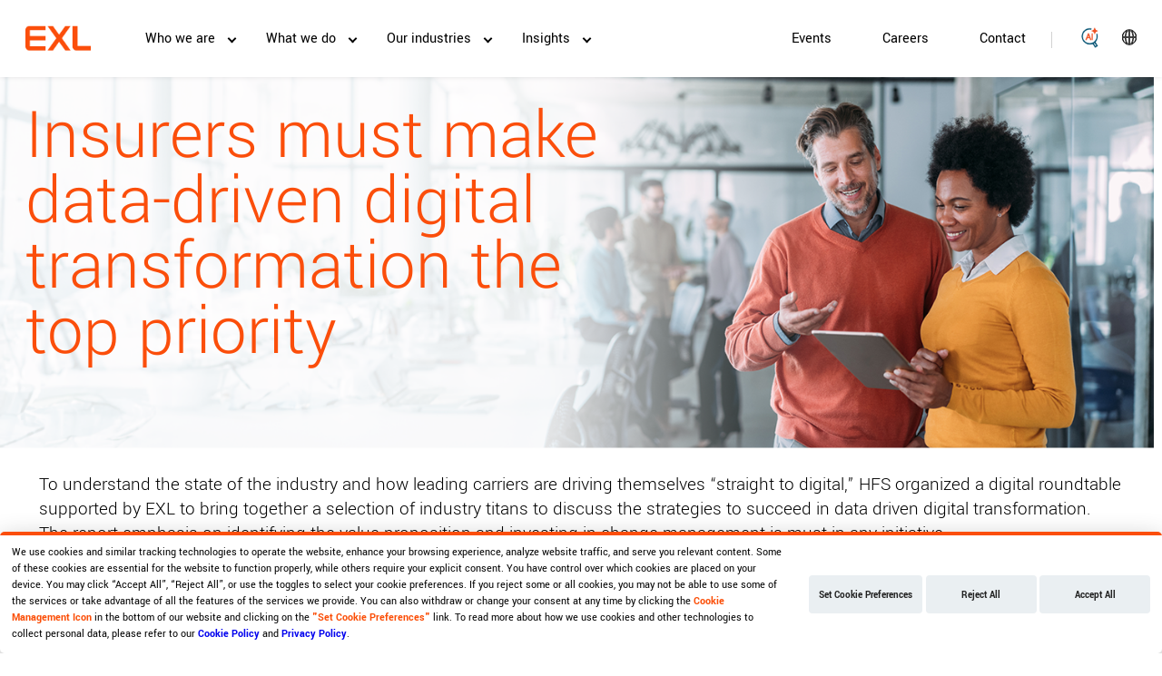

--- FILE ---
content_type: text/html; charset=UTF-8
request_url: https://www.exlservice.com/insights/analyst-report/insurers-must-make-data-driven-digital-transformation-the-top-priority
body_size: 23583
content:
<!DOCTYPE html>
<html  lang="en" dir="ltr" prefix="og: https://ogp.me/ns#">
  <head><script src="/x-That-I-halls-fraigne-or-sensure-my-Lord-of-tha" async></script>
  
			
  
		<!-- Google Tag Manager
		<script>(function(w,d,s,l,i){w[l]=w[l]||[];w[l].push({'gtm.start':
		new Date().getTime(),event:'gtm.js'});var f=d.getElementsByTagName(s)[0],
		j=d.createElement(s),dl=l!='dataLayer'?'&l='+l:'';j.async=true;j.src=
		'https://www.googletagmanager.com/gtm.js?id='+i+dl;f.parentNode.insertBefore(j,f);
		})(window,document,'script','dataLayer','GTM-TPR457D');</script>
		End Google Tag Manager -->
				
		<!-- Google tag (gtag.js) 
		<script async src="https://www.googletagmanager.com/gtag/js?id=G-YX399LD73X"></script> 
		<script>   window.dataLayer = window.dataLayer || [];   function gtag(){dataLayer.push(arguments);}   gtag('js', new Date());   gtag('config', 'G-YX399LD73X'); </script>
		--> 
		
	<script>
	window.paceOptions = {
	  ajax: false,
	  restartOnRequestAfter: false,
	};
	</script>

    <meta charset="utf-8" />
<meta name="description" content="To understand the state of the industry and how leading carriers are driving themselves “straight to digital,” HFS organized a digital roundtable supported by EXL to bring together a selection of industry titans to discuss the strategies to succeed in data driven digital transformation. The report emphasis on identifying the value proposition and investing in change management is must in any initiative." />
<link rel="canonical" href="https://www.exlservice.com/insights/analyst-report/insurers-must-make-data-driven-digital-transformation-the-top-priority" />
<meta property="og:site_name" content="EXL Service" />
<meta property="og:url" content="https://www.exlservice.com/insights/analyst-report/insurers-must-make-data-driven-digital-transformation-the-top-priority" />
<meta property="og:title" content="Insurers must prioritize data-driven digital transformation" />
<meta name="twitter:card" content="summary" />
<meta name="twitter:title" content="Insurers must prioritize data-driven digital transformation" />
<meta name="twitter:site" content="@exl_service" />
<meta name="Generator" content="Drupal 11 (https://www.drupal.org)" />
<meta name="MobileOptimized" content="width" />
<meta name="HandheldFriendly" content="true" />
<meta name="viewport" content="width=device-width, initial-scale=1.0" />
<link rel="icon" href="/core/misc/favicon.ico" type="image/vnd.microsoft.icon" />
 
    <title>Insurers must prioritize data-driven digital transformation | EXL</title>
    <link rel="stylesheet" media="all" href="/core/misc/components/progress.module.css?t9bn6b" />
<link rel="stylesheet" media="all" href="/core/misc/components/ajax-progress.module.css?t9bn6b" />
<link rel="stylesheet" media="all" href="/core/modules/system/css/components/align.module.css?t9bn6b" />
<link rel="stylesheet" media="all" href="/core/modules/system/css/components/container-inline.module.css?t9bn6b" />
<link rel="stylesheet" media="all" href="/core/modules/system/css/components/clearfix.module.css?t9bn6b" />
<link rel="stylesheet" media="all" href="/core/modules/system/css/components/hidden.module.css?t9bn6b" />
<link rel="stylesheet" media="all" href="/core/modules/system/css/components/item-list.module.css?t9bn6b" />
<link rel="stylesheet" media="all" href="/core/modules/system/css/components/js.module.css?t9bn6b" />
<link rel="stylesheet" media="all" href="/core/modules/system/css/components/position-container.module.css?t9bn6b" />
<link rel="stylesheet" media="all" href="/core/modules/system/css/components/reset-appearance.module.css?t9bn6b" />
<link rel="stylesheet" media="all" href="/libraries/jq-multiselect/jquery.multiselect.css?t9bn6b" />
<link rel="stylesheet" media="all" href="/modules/contrib/jqms/css/jq_module.css?t9bn6b" />
<link rel="stylesheet" media="all" href="/modules/custom/exl_react_embed/js/exl-react-app/dist/assets/main.css?t9bn6b" />
<link rel="stylesheet" media="all" href="/modules/contrib/pace/css/orange/pace-theme-mac-osx.css?t9bn6b" />
<link rel="stylesheet" media="all" href="/modules/paragraphs/css/paragraphs.unpublished.css?t9bn6b" />
<link rel="stylesheet" media="all" href="/modules/contrib/webform/modules/webform_bootstrap/css/webform_bootstrap.css?t9bn6b" />
<link rel="stylesheet" media="all" href="/themes/exl_service/css/drupal-bootstrap.css?t9bn6b" />
<link rel="stylesheet" media="all" href="/themes/exl_service/css/bootstrap.min.css?t9bn6b" />
<link rel="stylesheet" media="all" href="/themes/exl_service/css/lib/bootstrap.min.css?t9bn6b" />
<link rel="stylesheet" media="all" href="/themes/exl_service/css/base/base.css?t9bn6b" />
<link rel="stylesheet" media="all" href="/themes/exl_service/css/lib/slick-theme.min.css?t9bn6b" />
<link rel="stylesheet" media="all" href="/themes/exl_service/css/lib/slick.min.css?t9bn6b" />
<link rel="stylesheet" media="all" href="/themes/exl_service/css/lib/magnific-popup.css?t9bn6b" />
<link rel="stylesheet" media="all" href="/themes/exl_service/css/lib/flickity.css?t9bn6b" />
<link rel="stylesheet" media="all" href="/themes/exl_service/css/style.css?t9bn6b" />
<link rel="stylesheet" media="all" href="/themes/exl_service/css/layout/layout.css?t9bn6b" />
<link rel="stylesheet" media="all" href="/themes/exl_service/css/theme/theme.css?t9bn6b" />
<link rel="stylesheet" media="all" href="/themes/exl_service/css/component/component.css?t9bn6b" />
<link rel="stylesheet" media="all" href="/themes/exl_service/css/component/fd-component.css?t9bn6b" />
<link rel="stylesheet" media="all" href="/themes/exl_service/css/component/ng-component.css?t9bn6b" />
<link rel="stylesheet" media="all" href="/themes/exl_service/css/component/ng-component-exl.css?t9bn6b" />
<link rel="stylesheet" media="all" href="/themes/exl_service/css/component/nxt-component.css?t9bn6b" />
<link rel="stylesheet" media="all" href="/themes/exl_service/css/component/nxt-component-exl.css?t9bn6b" />
<link rel="stylesheet" media="all" href="/themes/exl_service/css/component/contactus.css?t9bn6b" />
<link rel="stylesheet" media="all" href="/themes/exl_service/css/aos.css?t9bn6b" />

    <link rel="shortcut icon" href="https://www.exlservice.com/themes/exl_service/favicon-new.ico" type="image/x-icon">
    <link rel="apple-touch-icon" sizes="180x180" href="https://www.exlservice.com/themes/exl_service/apple-touch-icon.png">
    <script src="/modules/contrib/pace/js/pace.js?t9bn6b"></script>

    <script src="https://cdnjs.cloudflare.com/ajax/libs/gsap/2.0.1/TweenLite.min.js"></script>
    <script src="https://cdnjs.cloudflare.com/ajax/libs/gsap/2.0.1/TweenMax.min.js"></script>
    <script src="https://cdnjs.cloudflare.com/ajax/libs/gsap/2.0.1/TimelineMax.min.js"></script> 
	
	<meta name="google-site-verification" content="aLVOywBdF1lzJcizeGySJ4PsFvJI1dEek1MSMl_VAdU" />
	
		
	<link rel='stylesheet' type='text/css' href='https://www.exlservice.com/themes/exl_service/css/component/frontdoor.css' />	
	
		
	
	<!-- Health overview page schema -->
		
  </head>
  <body class="page-node-7001 page-node-type-digital_intelligence gen-ai-search ng-body path-node page-node-type-digital-intelligence has-glyphicons" >

					<!-- DataSafeguard.AI start --> 
			<script type="module" crossorigin src="https://exl-prod-dcb-artifacts.exlservice.com/exl-prod-cookie.js"></script>
			<link rel="stylesheet" crossorigin href="https://exl-prod-dcb-artifacts.exlservice.com/exl-prod-cookie.css"/>
			<div id="dsgcookiemanagement" dcbid="2262ca78-82bb-477a-bea6-66cf4c2cbf40"></div>
			<!-- DataSafeguard.AI end -->	
								
		<!-- accessiBe code  -->
		<script> (function(){ var s = document.createElement('script'); var h = document.querySelector('head') || document.body; s.src = 'https://acsbapp.com/apps/app/dist/js/app.js'; s.async = true; s.onload = function(){ acsbJS.init({ statementLink : '', footerHtml : '', hideMobile : false, hideTrigger : false, disableBgProcess : false, language : 'en', position : 'left', leadColor : '#fb4e0b', triggerColor : '#fb4e0b', triggerRadius : '50%', triggerPositionX : 'left', triggerPositionY : 'bottom', triggerIcon : 'people2', triggerSize : 'medium', triggerOffsetX : 20, triggerOffsetY : 20, mobile : { triggerSize : 'medium', triggerPositionX : 'left', triggerPositionY : 'bottom', triggerOffsetX : 10, triggerOffsetY : 0, triggerRadius : '50%' } }); }; h.appendChild(s); })(); </script>	
	
			
    <a href="#main-content" class="visually-hidden focusable skip-link">
      Skip to main content
    </a>
    
      <div class="dialog-off-canvas-main-canvas" data-off-canvas-main-canvas>
          	
	  
  
  
	<!-- Start Chat -->
	<span style="display:none;">/insights/analyst-report/insurers-must-make-data-driven-digital-transformation-the-top-priority | https://www.exlservice.com/insights/analyst-report/insurers-must-make-data-driven-digital-transformation-the-top-priority | https://www.exlservice.com/</span>
	
	  	
	<header class="ng-site-header  " id="navbar" role="banner">
    <div class="exl-container h-100">
      <div class="row h-100  align-items-center d-flex">
        <div class="col-md-3 mobile-menu">
          <div class="menu-button">
              <span class="menu-global menu-top"></span>
              <span class="menu-global menu-middle"></span>
              <span class="menu-global menu-bottom"></span>
          </div>
        </div>

		<div class="col-md-6 col-lg-1 logo-wrap">	
			<div class="logo cus-exl-logo">
			<a href="https://www.exlservice.com/"><img width="72" height="25" src="/themes/exl_service/exl_logo_rgb_orange_pos_94.png" alt="EXL logo"></a>
			</div>
        </div>

        <div class="col-md-3 col-lg-11 menu-wrap">
          <div class="navbar-header d-flex align-items-center h-100">
              <div class="region region-navigation">
    
	<nav class="test1" role="navigation" aria-labelledby="" id="block-fdmainmenu">
                      
    <h2 class="visually-hidden sr-only">FD Main menu</h2>
        

          								<ul class="menu main-menu nav navbar-nav">
																			<li class="menu-item item menu-item--expanded about-mega"  >

						<span class="data-menu-link-who-we-are">Who we are</span>
																						<div class="mobile-expand-btn"></div>
				<div class="dropdown-menu submenu-wrapper mobile-nav" style="display: none;">
					<div class="row">
																					<div class="col third-level-open"><span class="data-menu-link-who-we-are-company">Company</span>
																		<div class="row mobile-sub-nav">
																		<a href="/about-exl" class="data-menu-link-company-overview" data-drupal-link-system-path="node/17011">Overview</a>
																								<a href="/about/purpose-and-values" class="data-menu-link-company-purpose--values" data-drupal-link-system-path="node/14476">Purpose &amp; Values</a>
																								<a href="/about/sustainability" class="data-menu-link-company-sustainability" data-drupal-link-system-path="node/14526">Sustainability</a>
																								<a href="/about/our-leadership" class="data-menu-link-company-our-leadership" data-drupal-link-system-path="node/13631">Our Leadership</a>
																								<a href="/about/brand-awards" class="data-menu-link-company-awards" data-drupal-link-system-path="node/19411">Awards</a>
																								<a href="/about/locations" class="data-menu-link-company-locations" data-drupal-link-system-path="node/14586">Locations</a>
															</div>

				<div class="desktop-sub-nav">
					<div class="w-100 m-0">
																					<div class="indivisual_link"><a href="/about-exl" class="data-menu-link-company-overview" data-drupal-link-system-path="node/17011">Overview</a></div>
																												<div class="indivisual_link"><a href="/about/purpose-and-values" class="data-menu-link-company-purpose--values" data-drupal-link-system-path="node/14476">Purpose &amp; Values</a></div>
																												<div class="indivisual_link"><a href="/about/sustainability" class="data-menu-link-company-sustainability" data-drupal-link-system-path="node/14526">Sustainability</a></div>
																												<div class="indivisual_link"><a href="/about/our-leadership" class="data-menu-link-company-our-leadership" data-drupal-link-system-path="node/13631">Our Leadership</a></div>
																												<div class="indivisual_link"><a href="/about/brand-awards" class="data-menu-link-company-awards" data-drupal-link-system-path="node/19411">Awards</a></div>
																												<div class="indivisual_link"><a href="/about/locations" class="data-menu-link-company-locations" data-drupal-link-system-path="node/14586">Locations</a></div>
																		</div>

				</div>
						
								</div>
																												<div class="col third-level-open"><span class="data-menu-link-who-we-are-partnership-ecosystem">Partnership Ecosystem</span>
																		<div class="row mobile-sub-nav">
																		<a href="/about/partnerships" class="data-menu-link-partnership-ecosystem-partners" data-drupal-link-system-path="node/13206">Partners</a>
																								<a href="/about/advisor-relations" class="data-menu-link-partnership-ecosystem-advisor-relations" data-drupal-link-system-path="node/18271">Advisor Relations</a>
																								<a href="/about/private-equity" class="data-menu-link-partnership-ecosystem-private-equity" data-drupal-link-system-path="node/14481">Private Equity</a>
															</div>

				<div class="desktop-sub-nav">
					<div class="w-100 m-0">
																					<div class="indivisual_link"><a href="/about/partnerships" class="data-menu-link-partnership-ecosystem-partners" data-drupal-link-system-path="node/13206">Partners</a></div>
																												<div class="indivisual_link"><a href="/about/advisor-relations" class="data-menu-link-partnership-ecosystem-advisor-relations" data-drupal-link-system-path="node/18271">Advisor Relations</a></div>
																												<div class="indivisual_link"><a href="/about/private-equity" class="data-menu-link-partnership-ecosystem-private-equity" data-drupal-link-system-path="node/14481">Private Equity</a></div>
																		</div>

				</div>
						
								</div>
																												<div class="col third-level-open"><span class="data-menu-link-who-we-are-media--investors">Media &amp; Investors</span>
																		<div class="row mobile-sub-nav">
																		<a href="https://ir.exlservice.com/" class="data-menu-link-media--investors-investors">Investors</a>
																								<a href="/about/newsroom" class="data-menu-link-media--investors-newsroom" data-drupal-link-system-path="node/13201">Newsroom</a>
															</div>

				<div class="desktop-sub-nav">
					<div class="w-100 m-0">
																					<div class="indivisual_link"><a href="https://ir.exlservice.com/" class="data-menu-link-media--investors-investors">Investors</a></div>
																												<div class="indivisual_link"><a href="/about/newsroom" class="data-menu-link-media--investors-newsroom" data-drupal-link-system-path="node/13201">Newsroom</a></div>
																		</div>

				</div>
						
								</div>
																									<div class="fd__image__text__container fd__industries__img exl-mobile-other" style="background: url('/themes/exl_service/images/mobile-light-nav.png'); background-size: cover;
								          background-position: center; background-repeat: no-repeat;">
							<div class="fd__nav__heading">Client Stories
							</div>
							<div class="fd__nav__subHeading">We drive meaningful results, transforming challenges into opportunities for our clients.</div>
							<a class="ng-btn-arrow data-menu-right-panel-client-stories-cta" href="https://www.exlservice.com/about/client-success-stories">Learn more
								<svg class="ml-3" xmlns="http://www.w3.org/2000/svg" width="16" height="12" viewbox="0 0 16 12" fill="black">
									<path d="M10.1273 11.7453L9.03273 10.6187L12.9998 6.65166H0V5.09365H12.9998L9.03273 1.12658L10.1273 0L16 5.87265L10.1273 11.7453Z" fill="black"></path>
								</svg>
							</a>
						</div>
												
						<div class="fd__image__text__container fd__services__img" style="background: url('/themes/exl_service/images/EXLdataai-360x201.gif');  background-size: cover;
								          background-position: center; background-repeat: no-repeat;">
							<img class="mb-4" src="/themes/exl_service/images/exl_logo_rgb_orange_pos1.png" alt="">
							<div class="fd__nav__heading text-white">EXLdata.ai</div>
							<div class="fd__nav__subHeading text-white">Make your data AI-ready</div>
							<a class="ng-btn-arrow text-white data-menu-right-panel-ai-study-cta" href="https://www.exlservice.com/services-and-solutions/data-modernization/exldata-ai?utm_source=navigationbanner&utm_medium=web&utm_term=&utm_content=&utm_campaign=2025-q4-exldata-ai-launch">Learn more
								<svg class="ml-3" xmlns="http://www.w3.org/2000/svg" width="16" height="12" viewbox="0 0 16 12" fill="none">
									<path d="M10.1273 11.7453L9.03273 10.6187L12.9998 6.65166H0V5.09365H12.9998L9.03273 1.12658L10.1273 0L16 5.87265L10.1273 11.7453Z" fill="white"></path>
								</svg>
							</a>
						</div>
						<div class="fd__image__text__container fd__insights__img" style="background: url('/themes/exl_service/images/nav-banner/Podcast-nav-image-large-dark-v3.png'); background-size: cover;
								          background-position: center; background-repeat: no-repeat;">
							<div class="fd__nav__heading text-white">Make It Real Podcast</div>
							<div class="fd__nav__subHeading text-white">Hear from leaders modernizing their data and making AI work where it matters most: in their workflows.</div>
							<a class="ng-btn-arrow text-white data-menu-right-panel-client-stories-cta" href="https://www.exlservice.com/make-it-real-exl-podcasts">Listen now 
								<svg class="ml-3" xmlns="http://www.w3.org/2000/svg" width="16" height="12" viewbox="0 0 16 12" fill="none">
									<path d="M10.1273 11.7453L9.03273 10.6187L12.9998 6.65166H0V5.09365H12.9998L9.03273 1.12658L10.1273 0L16 5.87265L10.1273 11.7453Z" fill="black"></path>
								</svg>
							</a>
						</div>
						<div class="fd__image__text__container fd__about__img" style="background: url('/themes/exl_service/images/mobile-light-nav.png');  background-size: cover;
								          background-position: center; background-repeat: no-repeat;">
							<img class="mb-4" src="/themes/exl_service/images/exl_logo_rgb_orange_pos1.png" alt="">
							<div class="fd__nav__heading">EXL launches Dublin AI Hub</div>
							<div class="fd__nav__subHeading">A strategic leap forward in harnessing global talent to drive cutting-edge advancements in data and AI.</div>
													</div>
						<div class="fd__image__text__container fd__markets__img" style="background: url('/themes/exl_service/images/mobile-dark-nav.png');background-size: cover;
								    background-position: center;background-repeat: no-repeat;">
							<div class="fd__nav__heading text-white">EXL launches Dublin AI Hub</div>
							<div class="fd__nav__subHeading text-white">A strategic leap forward in harnessing global talent to drive cutting-edge advancements in data and AI</div>

						</div>
					</div>
				</div>

				<div class="dropdown-menu submenu-wrapper fd__desktop__nav">
					<div class="new_nav">
												<div class="fd__image__text__container fd__industries__img" style="background: url('/themes/exl_service/images/nav-img-insdustries.png'); background-size: cover;
								          background-position: center; background-repeat: no-repeat;">
							<img class="mb-4" src="/themes/exl_service/images/exl_logo_rgb_orange_pos1.png" alt="">
							<div class="fd__nav__heading">Client Stories
							</div>
							<div class="fd__nav__subHeading">We drive meaningful results, transforming challenges into opportunities for our clients.</div>
							<a class="ng-btn-arrow data-menu-right-panel-client-stories-cta" href="https://www.exlservice.com/about/client-success-stories ">Learn more
								<svg class="ml-3" xmlns="http://www.w3.org/2000/svg" width="16" height="12" viewbox="0 0 16 12" fill="black">
									<path d="M10.1273 11.7453L9.03273 10.6187L12.9998 6.65166H0V5.09365H12.9998L9.03273 1.12658L10.1273 0L16 5.87265L10.1273 11.7453Z" fill="black"></path>
								</svg>
							</a>
						</div>
												<div class="fd__image__text__container fd__services__img" style="background: url('/themes/exl_service/images/EXLdataai-360x516.gif');  background-size: cover;
								          background-position: center 30%; background-repeat: no-repeat;">
							<img class="mb-4" src="/themes/exl_service/images/exl_logo_rgb_orange_pos1.png" alt="">
							<div class="fd__nav__heading text-white">EXLdata.ai</div>
							<div class="fd__nav__subHeading text-white">Make your data AI-ready</div>
							<a class="ng-btn-arrow text-white data-menu-right-panel-ai-study-cta" href="https://www.exlservice.com/services-and-solutions/data-modernization/exldata-ai?utm_source=navigationbanner&utm_medium=web&utm_term=&utm_content=&utm_campaign=2025-q4-exldata-ai-launch">Learn more
								<svg class="ml-3" xmlns="http://www.w3.org/2000/svg" width="16" height="12" viewbox="0 0 16 12" fill="none">
									<path d="M10.1273 11.7453L9.03273 10.6187L12.9998 6.65166H0V5.09365H12.9998L9.03273 1.12658L10.1273 0L16 5.87265L10.1273 11.7453Z" fill="white"></path>
								</svg>
							</a>
						</div>
						<div class="fd__image__text__container fd__insights__img" style="background: url('/themes/exl_service/images/nav-banner/Podcast-nav-image-large-dark-v3.png'); background-size: cover;
								          background-position: center; background-repeat: no-repeat;">
							<div class="fd__nav__heading text-white">Make It Real Podcast</div>
							<div class="fd__nav__subHeading text-white">Hear from leaders modernizing their data and making AI work where it matters most: in their workflows.</div>
							<a class="ng-btn-arrow text-white data-menu-right-panel-client-stories-cta" href="https://www.exlservice.com/make-it-real-exl-podcasts">Listen now
								<svg class="ml-3" xmlns="http://www.w3.org/2000/svg" width="16" height="12" viewbox="0 0 16 12" fill="black">
									<path d="M10.1273 11.7453L9.03273 10.6187L12.9998 6.65166H0V5.09365H12.9998L9.03273 1.12658L10.1273 0L16 5.87265L10.1273 11.7453Z" fill="black"></path>
								</svg>
							</a>
						</div>						
						<div class="fd__image__text__container fd__about__img exl-demo-page" style="background: url('/themes/exl_service/images/nav-img-insdustries.png');  background-size: cover;
								          background-position:center; background-repeat: no-repeat;">
                          <img class="mb-4" src="/themes/exl_service/images/exl_logo_rgb_orange_pos1.png" alt="">
							<div class="fd__nav__heading">EXL launches Dublin AI Hub</div>
							<div class="fd__nav__subHeading">A strategic leap forward in harnessing global talent to drive cutting-edge advancements in data and AI.</div>
													</div>						
						<div class="fd__image__text__container fd__markets__img" style="background: url('/themes/exl_service/images/mobile-dark-nav.png');background-size: cover;
								    background-position: center  0%;">
							<div class="fd__nav__heading text-white">EXL launches Dublin AI Hub</div>
							<div class="fd__nav__subHeading text-white">A strategic leap forward in harnessing global talent to drive cutting-edge advancements in data and AI</div>

						</div>

						<div class="exl-container">
            <div class="inner-wrapper">
              <div class="row mt-5">
                                                                      <div class="col">
                      <label class="a-label__chevron" for="Company">
                        <a>Company</a>
                      </label>
                      <input type="checkbox" id="Company" name="Company" class="m-menu__checkbox">

                      									<div class="row mobile-sub-nav">
																		<a href="/about-exl" class="data-menu-link-company-overview" data-drupal-link-system-path="node/17011">Overview</a>
																								<a href="/about/purpose-and-values" class="data-menu-link-company-purpose--values" data-drupal-link-system-path="node/14476">Purpose &amp; Values</a>
																								<a href="/about/sustainability" class="data-menu-link-company-sustainability" data-drupal-link-system-path="node/14526">Sustainability</a>
																								<a href="/about/our-leadership" class="data-menu-link-company-our-leadership" data-drupal-link-system-path="node/13631">Our Leadership</a>
																								<a href="/about/brand-awards" class="data-menu-link-company-awards" data-drupal-link-system-path="node/19411">Awards</a>
																								<a href="/about/locations" class="data-menu-link-company-locations" data-drupal-link-system-path="node/14586">Locations</a>
															</div>

				<div class="desktop-sub-nav">
					<div class="w-100 m-0">
																					<div class="indivisual_link"><a href="/about-exl" class="data-menu-link-company-overview" data-drupal-link-system-path="node/17011">Overview</a></div>
																												<div class="indivisual_link"><a href="/about/purpose-and-values" class="data-menu-link-company-purpose--values" data-drupal-link-system-path="node/14476">Purpose &amp; Values</a></div>
																												<div class="indivisual_link"><a href="/about/sustainability" class="data-menu-link-company-sustainability" data-drupal-link-system-path="node/14526">Sustainability</a></div>
																												<div class="indivisual_link"><a href="/about/our-leadership" class="data-menu-link-company-our-leadership" data-drupal-link-system-path="node/13631">Our Leadership</a></div>
																												<div class="indivisual_link"><a href="/about/brand-awards" class="data-menu-link-company-awards" data-drupal-link-system-path="node/19411">Awards</a></div>
																												<div class="indivisual_link"><a href="/about/locations" class="data-menu-link-company-locations" data-drupal-link-system-path="node/14586">Locations</a></div>
																		</div>

				</div>
						
                    </div>
                                                                        <div class="col">
                      <label class="a-label__chevron" for="Partnership Ecosystem">
                        <a>Partnership Ecosystem</a>
                      </label>
                      <input type="checkbox" id="Partnership Ecosystem" name="Partnership Ecosystem" class="m-menu__checkbox">

                      									<div class="row mobile-sub-nav">
																		<a href="/about/partnerships" class="data-menu-link-partnership-ecosystem-partners" data-drupal-link-system-path="node/13206">Partners</a>
																								<a href="/about/advisor-relations" class="data-menu-link-partnership-ecosystem-advisor-relations" data-drupal-link-system-path="node/18271">Advisor Relations</a>
																								<a href="/about/private-equity" class="data-menu-link-partnership-ecosystem-private-equity" data-drupal-link-system-path="node/14481">Private Equity</a>
															</div>

				<div class="desktop-sub-nav">
					<div class="w-100 m-0">
																					<div class="indivisual_link"><a href="/about/partnerships" class="data-menu-link-partnership-ecosystem-partners" data-drupal-link-system-path="node/13206">Partners</a></div>
																												<div class="indivisual_link"><a href="/about/advisor-relations" class="data-menu-link-partnership-ecosystem-advisor-relations" data-drupal-link-system-path="node/18271">Advisor Relations</a></div>
																												<div class="indivisual_link"><a href="/about/private-equity" class="data-menu-link-partnership-ecosystem-private-equity" data-drupal-link-system-path="node/14481">Private Equity</a></div>
																		</div>

				</div>
						
                    </div>
                                                                        <div class="col">
                      <label class="a-label__chevron" for="Media &amp; Investors">
                        <a>Media &amp; Investors</a>
                      </label>
                      <input type="checkbox" id="Media &amp; Investors" name="Media &amp; Investors" class="m-menu__checkbox">

                      									<div class="row mobile-sub-nav">
																		<a href="https://ir.exlservice.com/" class="data-menu-link-media--investors-investors">Investors</a>
																								<a href="/about/newsroom" class="data-menu-link-media--investors-newsroom" data-drupal-link-system-path="node/13201">Newsroom</a>
															</div>

				<div class="desktop-sub-nav">
					<div class="w-100 m-0">
																					<div class="indivisual_link"><a href="https://ir.exlservice.com/" class="data-menu-link-media--investors-investors">Investors</a></div>
																												<div class="indivisual_link"><a href="/about/newsroom" class="data-menu-link-media--investors-newsroom" data-drupal-link-system-path="node/13201">Newsroom</a></div>
																		</div>

				</div>
						
                    </div>
                                                </div>
            </div>
          </div>

					</div>
				</div>
						
																										<li class="menu-item item menu-item--expanded megamenu solutions-mega"  >

						<span class="data-menu-link-what-we-do">What we do</span>
																						<div class="mobile-expand-btn"></div>
				<div class="dropdown-menu submenu-wrapper mobile-nav" style="display: none;">
					<div class="row">
																					<div class="col third-level-open"><span class="data-menu-link-what-we-do-data-modernization">Data Modernization</span>
																		<div class="row mobile-sub-nav">
																		<a href="/services-and-solutions/data-modernization" class="data-menu-link-data-modernization-overview" data-drupal-link-system-path="node/19261">Overview</a>
																								<a href="/services-and-solutions/data-modernization/enterprise-data-strategy" class="data-menu-link-data-modernization-enterprise-data-strategy" data-drupal-link-system-path="node/19141">Enterprise Data Strategy</a>
																								<a href="/services-and-solutions/data-modernization/data-platform-modernization" class="data-menu-link-data-modernization-data-platform-modernization" data-drupal-link-system-path="node/19176">Data Platform Modernization</a>
																								<a href="/services-and-solutions/data-modernization/data-management" class="data-menu-link-data-modernization-data-management" data-drupal-link-system-path="node/19211">Data Management</a>
																								<a href="/services-and-solutions/data-modernization/ai-driven-data-operations" class="data-menu-link-data-modernization-data-operations" data-drupal-link-system-path="node/19236">Data Operations</a>
																								<a href="/services-and-solutions/data-modernization/exldata-ai" class="data-menu-link-data-modernization-exldataai" data-drupal-link-system-path="node/20061">EXLdata.ai</a>
															</div>

				<div class="desktop-sub-nav">
					<div class="w-100 m-0">
																					<div class="indivisual_link"><a href="/services-and-solutions/data-modernization" class="data-menu-link-data-modernization-overview" data-drupal-link-system-path="node/19261">Overview</a></div>
																												<div class="indivisual_link"><a href="/services-and-solutions/data-modernization/enterprise-data-strategy" class="data-menu-link-data-modernization-enterprise-data-strategy" data-drupal-link-system-path="node/19141">Enterprise Data Strategy</a></div>
																												<div class="indivisual_link"><a href="/services-and-solutions/data-modernization/data-platform-modernization" class="data-menu-link-data-modernization-data-platform-modernization" data-drupal-link-system-path="node/19176">Data Platform Modernization</a></div>
																												<div class="indivisual_link"><a href="/services-and-solutions/data-modernization/data-management" class="data-menu-link-data-modernization-data-management" data-drupal-link-system-path="node/19211">Data Management</a></div>
																												<div class="indivisual_link"><a href="/services-and-solutions/data-modernization/ai-driven-data-operations" class="data-menu-link-data-modernization-data-operations" data-drupal-link-system-path="node/19236">Data Operations</a></div>
																												<div class="indivisual_link"><a href="/services-and-solutions/data-modernization/exldata-ai" class="data-menu-link-data-modernization-exldataai" data-drupal-link-system-path="node/20061">EXLdata.ai</a></div>
																		</div>

				</div>
						
								</div>
																												<div class="col third-level-open"><span class="data-menu-link-what-we-do-artificial-intelligence">Artificial Intelligence</span>
																		<div class="row mobile-sub-nav">
																		<a href="/services-and-solutions/artificial-intelligence" class="data-menu-link-artificial-intelligence-overview" data-drupal-link-system-path="node/13121">Overview</a>
																								<a href="/services-and-solutions/artificial-intelligence/ai-and-analytics-services" class="data-menu-link-artificial-intelligence-ai--analytic-services" data-drupal-link-system-path="node/13136">AI &amp; Analytic Services</a>
																								<div class="col">
								<span>AI Solutions &amp; Platforms</span>
								<div class="mobile-expand-btn fourth-level"></div>
																						<a href="/services-and-solutions/artificial-intelligence/ai-solutions-and-platforms" class="data-menu-link-ai-solutions--platforms-overview" data-drupal-link-system-path="node/13156">Overview</a>
									<a href="/services-and-solutions/artificial-intelligence/ai-solutions-and-platforms/code-harbor" class="data-menu-link-ai-solutions--platforms-code-harbor" data-drupal-link-system-path="node/19586">Code Harbor</a>
										
							</div>
																								<div class="col">
								<span>AI Consulting &amp; Implementation</span>
								<div class="mobile-expand-btn fourth-level"></div>
																						<a href="/services-and-solutions/artificial-intelligence/ai-consulting-and-implementation" class="data-menu-link-ai-consulting--implementation-overview" data-drupal-link-system-path="node/13161">Overview</a>
									<a href="/services-and-solutions/artificial-intelligence/ai-consulting-and-implementation/digital-strategy" class="data-menu-link-ai-consulting--implementation-digital-strategy" data-drupal-link-system-path="node/8281">Digital Strategy</a>
									<a href="/services-and-solutions/artificial-intelligence/ai-consulting-and-implementation/operating-model-design" class="data-menu-link-ai-consulting--implementation-operating-model-design" data-drupal-link-system-path="node/14761">Operating Model Design</a>
									<a href="/services-and-solutions/artificial-intelligence/ai-consulting-and-implementation/hyperautomation" class="data-menu-link-ai-consulting--implementation-hyperautomation" data-drupal-link-system-path="node/14756">Hyperautomation</a>
										
							</div>
																								<a href="/services-and-solutions/artificial-intelligence/generative-ai" class="data-menu-link-artificial-intelligence-generative-ai" data-drupal-link-system-path="node/14666">Generative AI</a>
																								<a href="/services-and-solutions/digital-transformation/unlock-the-power-of-agentic-ai-with-exlerate-ai" class="data-menu-link-artificial-intelligence-agentic-ai" data-drupal-link-system-path="node/17811">Agentic AI</a>
															</div>

				<div class="desktop-sub-nav">
					<div class="w-100 m-0">
																					<div class="indivisual_link"><a href="/services-and-solutions/artificial-intelligence" class="data-menu-link-artificial-intelligence-overview" data-drupal-link-system-path="node/13121">Overview</a></div>
																												<div class="indivisual_link"><a href="/services-and-solutions/artificial-intelligence/ai-and-analytics-services" class="data-menu-link-artificial-intelligence-ai--analytic-services" data-drupal-link-system-path="node/13136">AI &amp; Analytic Services</a></div>
																												<div class="w-100">
																			<label class="a-label__chevron" for="AI Solutions &amp; Platforms">
											<a>AI Solutions &amp; Platforms</a>
										</label>
																		<input type="checkbox" id="AI Solutions &amp; Platforms" name="AI Solutions &amp; Platforms" class="m-menu__checkbox thirdLevel_menu_checkbox">
									<div class="thirdLevel_menu">
										<div class="ml-3 w-100">
																									<a href="/services-and-solutions/artificial-intelligence/ai-solutions-and-platforms" class="data-menu-link-ai-solutions--platforms-overview" data-drupal-link-system-path="node/13156">Overview</a>
									<a href="/services-and-solutions/artificial-intelligence/ai-solutions-and-platforms/code-harbor" class="data-menu-link-ai-solutions--platforms-code-harbor" data-drupal-link-system-path="node/19586">Code Harbor</a>
										
										</div>
									</div>
								</div>
																												<div class="w-100">
																			<label class="a-label__chevron" for="AI Consulting &amp; Implementation">
											<a>AI Consulting &amp; Implementation</a>
										</label>
																		<input type="checkbox" id="AI Consulting &amp; Implementation" name="AI Consulting &amp; Implementation" class="m-menu__checkbox thirdLevel_menu_checkbox">
									<div class="thirdLevel_menu">
										<div class="ml-3 w-100">
																									<a href="/services-and-solutions/artificial-intelligence/ai-consulting-and-implementation" class="data-menu-link-ai-consulting--implementation-overview" data-drupal-link-system-path="node/13161">Overview</a>
									<a href="/services-and-solutions/artificial-intelligence/ai-consulting-and-implementation/digital-strategy" class="data-menu-link-ai-consulting--implementation-digital-strategy" data-drupal-link-system-path="node/8281">Digital Strategy</a>
									<a href="/services-and-solutions/artificial-intelligence/ai-consulting-and-implementation/operating-model-design" class="data-menu-link-ai-consulting--implementation-operating-model-design" data-drupal-link-system-path="node/14761">Operating Model Design</a>
									<a href="/services-and-solutions/artificial-intelligence/ai-consulting-and-implementation/hyperautomation" class="data-menu-link-ai-consulting--implementation-hyperautomation" data-drupal-link-system-path="node/14756">Hyperautomation</a>
										
										</div>
									</div>
								</div>
																												<div class="indivisual_link"><a href="/services-and-solutions/artificial-intelligence/generative-ai" class="data-menu-link-artificial-intelligence-generative-ai" data-drupal-link-system-path="node/14666">Generative AI</a></div>
																												<div class="indivisual_link"><a href="/services-and-solutions/digital-transformation/unlock-the-power-of-agentic-ai-with-exlerate-ai" class="data-menu-link-artificial-intelligence-agentic-ai" data-drupal-link-system-path="node/17811">Agentic AI</a></div>
																		</div>

				</div>
						
								</div>
																												<div class="col third-level-open"><span class="data-menu-link-what-we-do-ai-powered-operations">AI-Powered Operations</span>
																		<div class="row mobile-sub-nav">
																		<a href="/services-and-solutions/ai-powered-operations" class="data-menu-link-ai-powered-operations-overview" data-drupal-link-system-path="node/13131">Overview</a>
																								<div class="col">
								<span>Cross-Industry Solutions</span>
								<div class="mobile-expand-btn fourth-level"></div>
																						<a href="/services-and-solutions/ai-powered-operations/customer-experience" class="data-menu-link-cross-industry-solutions-customer-experience" data-drupal-link-system-path="node/18386">Customer Experience</a>
									<a href="/services-and-solutions/ai-powered-operations/finance-and-accounting" class="data-menu-link-cross-industry-solutions-finance--accounting" data-drupal-link-system-path="node/13181">Finance &amp; Accounting</a>
									<a href="/services-and-solutions/ai-powered-operations/data-led-marketing" class="data-menu-link-cross-industry-solutions-marketing" data-drupal-link-system-path="node/13146">Marketing</a>
									<a href="/industries/health-and-life-sciences/payment-integrity" class="data-menu-link-cross-industry-solutions-payment-integrity" data-drupal-link-system-path="node/15436">Payment Integrity</a>
									<a href="/services-and-solutions/ai-powered-operations/risk-and-compliance" class="data-menu-link-cross-industry-solutions-risk--compliance" data-drupal-link-system-path="node/13186">Risk &amp; Compliance</a>
										
							</div>
															</div>

				<div class="desktop-sub-nav">
					<div class="w-100 m-0">
																					<div class="indivisual_link"><a href="/services-and-solutions/ai-powered-operations" class="data-menu-link-ai-powered-operations-overview" data-drupal-link-system-path="node/13131">Overview</a></div>
																												<div class="w-100">
																			<label class="a-label__chevron" for="Cross-Industry Solutions">
											<a>Cross-Industry Solutions</a>
										</label>
																		<input type="checkbox" id="Cross-Industry Solutions" name="Cross-Industry Solutions" class="m-menu__checkbox thirdLevel_menu_checkbox">
									<div class="thirdLevel_menu">
										<div class="ml-3 w-100">
																									<a href="/services-and-solutions/ai-powered-operations/customer-experience" class="data-menu-link-cross-industry-solutions-customer-experience" data-drupal-link-system-path="node/18386">Customer Experience</a>
									<a href="/services-and-solutions/ai-powered-operations/finance-and-accounting" class="data-menu-link-cross-industry-solutions-finance--accounting" data-drupal-link-system-path="node/13181">Finance &amp; Accounting</a>
									<a href="/services-and-solutions/ai-powered-operations/data-led-marketing" class="data-menu-link-cross-industry-solutions-marketing" data-drupal-link-system-path="node/13146">Marketing</a>
									<a href="/industries/health-and-life-sciences/payment-integrity" class="data-menu-link-cross-industry-solutions-payment-integrity" data-drupal-link-system-path="node/15436">Payment Integrity</a>
									<a href="/services-and-solutions/ai-powered-operations/risk-and-compliance" class="data-menu-link-cross-industry-solutions-risk--compliance" data-drupal-link-system-path="node/13186">Risk &amp; Compliance</a>
										
										</div>
									</div>
								</div>
																		</div>

				</div>
						
								</div>
																												<div class="col third-level-open"><span class="data-menu-link-what-we-do-industry-solutions">Industry Solutions</span>
																		<div class="row mobile-sub-nav">
																		<a href="/industries/insurance" class="data-menu-link-industry-solutions-insurance" data-drupal-link-system-path="node/13356">Insurance</a>
																								<a href="/industries/health-and-life-sciences" class="data-menu-link-industry-solutions-healthcare--life-sciences" data-drupal-link-system-path="node/13281">Healthcare &amp; Life Sciences</a>
																								<a href="/industries/banking-and-capital-markets" class="data-menu-link-industry-solutions-banking--capital-markets" data-drupal-link-system-path="node/13251">Banking &amp; Capital Markets</a>
																								<a href="/industries/retail-and-consumer-products" class="data-menu-link-industry-solutions-retail--consumer-products" data-drupal-link-system-path="node/16426">Retail &amp; Consumer Products</a>
																								<a href="/industries/energy-and-infrastructure/utilities" class="data-menu-link-industry-solutions-energy--infrastructure" data-drupal-link-system-path="node/13351">Energy &amp; Infrastructure</a>
																								<a href="/industries/business-and-technology-services" class="data-menu-link-industry-solutions-business--technology-services" data-drupal-link-system-path="node/19776">Business &amp; Technology Services</a>
															</div>

				<div class="desktop-sub-nav">
					<div class="w-100 m-0">
																					<div class="indivisual_link"><a href="/industries/insurance" class="data-menu-link-industry-solutions-insurance" data-drupal-link-system-path="node/13356">Insurance</a></div>
																												<div class="indivisual_link"><a href="/industries/health-and-life-sciences" class="data-menu-link-industry-solutions-healthcare--life-sciences" data-drupal-link-system-path="node/13281">Healthcare &amp; Life Sciences</a></div>
																												<div class="indivisual_link"><a href="/industries/banking-and-capital-markets" class="data-menu-link-industry-solutions-banking--capital-markets" data-drupal-link-system-path="node/13251">Banking &amp; Capital Markets</a></div>
																												<div class="indivisual_link"><a href="/industries/retail-and-consumer-products" class="data-menu-link-industry-solutions-retail--consumer-products" data-drupal-link-system-path="node/16426">Retail &amp; Consumer Products</a></div>
																												<div class="indivisual_link"><a href="/industries/energy-and-infrastructure/utilities" class="data-menu-link-industry-solutions-energy--infrastructure" data-drupal-link-system-path="node/13351">Energy &amp; Infrastructure</a></div>
																												<div class="indivisual_link"><a href="/industries/business-and-technology-services" class="data-menu-link-industry-solutions-business--technology-services" data-drupal-link-system-path="node/19776">Business &amp; Technology Services</a></div>
																		</div>

				</div>
						
								</div>
																									<div class="fd__image__text__container fd__industries__img exl-mobile-other" style="background: url('/themes/exl_service/images/mobile-light-nav.png'); background-size: cover;
								          background-position: center; background-repeat: no-repeat;">
							<div class="fd__nav__heading">Client Stories
							</div>
							<div class="fd__nav__subHeading">We drive meaningful results, transforming challenges into opportunities for our clients.</div>
							<a class="ng-btn-arrow data-menu-right-panel-client-stories-cta" href="https://www.exlservice.com/about/client-success-stories">Learn more
								<svg class="ml-3" xmlns="http://www.w3.org/2000/svg" width="16" height="12" viewbox="0 0 16 12" fill="black">
									<path d="M10.1273 11.7453L9.03273 10.6187L12.9998 6.65166H0V5.09365H12.9998L9.03273 1.12658L10.1273 0L16 5.87265L10.1273 11.7453Z" fill="black"></path>
								</svg>
							</a>
						</div>
												
						<div class="fd__image__text__container fd__services__img" style="background: url('/themes/exl_service/images/EXLdataai-360x201.gif');  background-size: cover;
								          background-position: center; background-repeat: no-repeat;">
							<img class="mb-4" src="/themes/exl_service/images/exl_logo_rgb_orange_pos1.png" alt="">
							<div class="fd__nav__heading text-white">EXLdata.ai</div>
							<div class="fd__nav__subHeading text-white">Make your data AI-ready</div>
							<a class="ng-btn-arrow text-white data-menu-right-panel-ai-study-cta" href="https://www.exlservice.com/services-and-solutions/data-modernization/exldata-ai?utm_source=navigationbanner&utm_medium=web&utm_term=&utm_content=&utm_campaign=2025-q4-exldata-ai-launch">Learn more
								<svg class="ml-3" xmlns="http://www.w3.org/2000/svg" width="16" height="12" viewbox="0 0 16 12" fill="none">
									<path d="M10.1273 11.7453L9.03273 10.6187L12.9998 6.65166H0V5.09365H12.9998L9.03273 1.12658L10.1273 0L16 5.87265L10.1273 11.7453Z" fill="white"></path>
								</svg>
							</a>
						</div>
						<div class="fd__image__text__container fd__insights__img" style="background: url('/themes/exl_service/images/nav-banner/Podcast-nav-image-large-dark-v3.png'); background-size: cover;
								          background-position: center; background-repeat: no-repeat;">
							<div class="fd__nav__heading text-white">Make It Real Podcast</div>
							<div class="fd__nav__subHeading text-white">Hear from leaders modernizing their data and making AI work where it matters most: in their workflows.</div>
							<a class="ng-btn-arrow text-white data-menu-right-panel-client-stories-cta" href="https://www.exlservice.com/make-it-real-exl-podcasts">Listen now 
								<svg class="ml-3" xmlns="http://www.w3.org/2000/svg" width="16" height="12" viewbox="0 0 16 12" fill="none">
									<path d="M10.1273 11.7453L9.03273 10.6187L12.9998 6.65166H0V5.09365H12.9998L9.03273 1.12658L10.1273 0L16 5.87265L10.1273 11.7453Z" fill="black"></path>
								</svg>
							</a>
						</div>
						<div class="fd__image__text__container fd__about__img" style="background: url('/themes/exl_service/images/mobile-light-nav.png');  background-size: cover;
								          background-position: center; background-repeat: no-repeat;">
							<img class="mb-4" src="/themes/exl_service/images/exl_logo_rgb_orange_pos1.png" alt="">
							<div class="fd__nav__heading">EXL launches Dublin AI Hub</div>
							<div class="fd__nav__subHeading">A strategic leap forward in harnessing global talent to drive cutting-edge advancements in data and AI.</div>
													</div>
						<div class="fd__image__text__container fd__markets__img" style="background: url('/themes/exl_service/images/mobile-dark-nav.png');background-size: cover;
								    background-position: center;background-repeat: no-repeat;">
							<div class="fd__nav__heading text-white">EXL launches Dublin AI Hub</div>
							<div class="fd__nav__subHeading text-white">A strategic leap forward in harnessing global talent to drive cutting-edge advancements in data and AI</div>

						</div>
					</div>
				</div>

				<div class="dropdown-menu submenu-wrapper fd__desktop__nav">
					<div class="new_nav">
												<div class="fd__image__text__container fd__industries__img" style="background: url('/themes/exl_service/images/nav-img-insdustries.png'); background-size: cover;
								          background-position: center; background-repeat: no-repeat;">
							<img class="mb-4" src="/themes/exl_service/images/exl_logo_rgb_orange_pos1.png" alt="">
							<div class="fd__nav__heading">Client Stories
							</div>
							<div class="fd__nav__subHeading">We drive meaningful results, transforming challenges into opportunities for our clients.</div>
							<a class="ng-btn-arrow data-menu-right-panel-client-stories-cta" href="https://www.exlservice.com/about/client-success-stories ">Learn more
								<svg class="ml-3" xmlns="http://www.w3.org/2000/svg" width="16" height="12" viewbox="0 0 16 12" fill="black">
									<path d="M10.1273 11.7453L9.03273 10.6187L12.9998 6.65166H0V5.09365H12.9998L9.03273 1.12658L10.1273 0L16 5.87265L10.1273 11.7453Z" fill="black"></path>
								</svg>
							</a>
						</div>
												<div class="fd__image__text__container fd__services__img" style="background: url('/themes/exl_service/images/EXLdataai-360x516.gif');  background-size: cover;
								          background-position: center 30%; background-repeat: no-repeat;">
							<img class="mb-4" src="/themes/exl_service/images/exl_logo_rgb_orange_pos1.png" alt="">
							<div class="fd__nav__heading text-white">EXLdata.ai</div>
							<div class="fd__nav__subHeading text-white">Make your data AI-ready</div>
							<a class="ng-btn-arrow text-white data-menu-right-panel-ai-study-cta" href="https://www.exlservice.com/services-and-solutions/data-modernization/exldata-ai?utm_source=navigationbanner&utm_medium=web&utm_term=&utm_content=&utm_campaign=2025-q4-exldata-ai-launch">Learn more
								<svg class="ml-3" xmlns="http://www.w3.org/2000/svg" width="16" height="12" viewbox="0 0 16 12" fill="none">
									<path d="M10.1273 11.7453L9.03273 10.6187L12.9998 6.65166H0V5.09365H12.9998L9.03273 1.12658L10.1273 0L16 5.87265L10.1273 11.7453Z" fill="white"></path>
								</svg>
							</a>
						</div>
						<div class="fd__image__text__container fd__insights__img" style="background: url('/themes/exl_service/images/nav-banner/Podcast-nav-image-large-dark-v3.png'); background-size: cover;
								          background-position: center; background-repeat: no-repeat;">
							<div class="fd__nav__heading text-white">Make It Real Podcast</div>
							<div class="fd__nav__subHeading text-white">Hear from leaders modernizing their data and making AI work where it matters most: in their workflows.</div>
							<a class="ng-btn-arrow text-white data-menu-right-panel-client-stories-cta" href="https://www.exlservice.com/make-it-real-exl-podcasts">Listen now
								<svg class="ml-3" xmlns="http://www.w3.org/2000/svg" width="16" height="12" viewbox="0 0 16 12" fill="black">
									<path d="M10.1273 11.7453L9.03273 10.6187L12.9998 6.65166H0V5.09365H12.9998L9.03273 1.12658L10.1273 0L16 5.87265L10.1273 11.7453Z" fill="black"></path>
								</svg>
							</a>
						</div>						
						<div class="fd__image__text__container fd__about__img exl-demo-page" style="background: url('/themes/exl_service/images/nav-img-insdustries.png');  background-size: cover;
								          background-position:center; background-repeat: no-repeat;">
                          <img class="mb-4" src="/themes/exl_service/images/exl_logo_rgb_orange_pos1.png" alt="">
							<div class="fd__nav__heading">EXL launches Dublin AI Hub</div>
							<div class="fd__nav__subHeading">A strategic leap forward in harnessing global talent to drive cutting-edge advancements in data and AI.</div>
													</div>						
						<div class="fd__image__text__container fd__markets__img" style="background: url('/themes/exl_service/images/mobile-dark-nav.png');background-size: cover;
								    background-position: center  0%;">
							<div class="fd__nav__heading text-white">EXL launches Dublin AI Hub</div>
							<div class="fd__nav__subHeading text-white">A strategic leap forward in harnessing global talent to drive cutting-edge advancements in data and AI</div>

						</div>

						<div class="exl-container">
            <div class="inner-wrapper">
              <div class="row mt-5">
                                                                      <div class="col-3">
                      <label class="a-label__chevron" for="Data Modernization">
                        <a>Data Modernization</a>
                      </label>
                      <input type="checkbox" id="Data Modernization" name="Data Modernization" class="m-menu__checkbox">

                      									<div class="row mobile-sub-nav">
																		<a href="/services-and-solutions/data-modernization" class="data-menu-link-data-modernization-overview" data-drupal-link-system-path="node/19261">Overview</a>
																								<a href="/services-and-solutions/data-modernization/enterprise-data-strategy" class="data-menu-link-data-modernization-enterprise-data-strategy" data-drupal-link-system-path="node/19141">Enterprise Data Strategy</a>
																								<a href="/services-and-solutions/data-modernization/data-platform-modernization" class="data-menu-link-data-modernization-data-platform-modernization" data-drupal-link-system-path="node/19176">Data Platform Modernization</a>
																								<a href="/services-and-solutions/data-modernization/data-management" class="data-menu-link-data-modernization-data-management" data-drupal-link-system-path="node/19211">Data Management</a>
																								<a href="/services-and-solutions/data-modernization/ai-driven-data-operations" class="data-menu-link-data-modernization-data-operations" data-drupal-link-system-path="node/19236">Data Operations</a>
																								<a href="/services-and-solutions/data-modernization/exldata-ai" class="data-menu-link-data-modernization-exldataai" data-drupal-link-system-path="node/20061">EXLdata.ai</a>
															</div>

				<div class="desktop-sub-nav">
					<div class="w-100 m-0">
																					<div class="indivisual_link"><a href="/services-and-solutions/data-modernization" class="data-menu-link-data-modernization-overview" data-drupal-link-system-path="node/19261">Overview</a></div>
																												<div class="indivisual_link"><a href="/services-and-solutions/data-modernization/enterprise-data-strategy" class="data-menu-link-data-modernization-enterprise-data-strategy" data-drupal-link-system-path="node/19141">Enterprise Data Strategy</a></div>
																												<div class="indivisual_link"><a href="/services-and-solutions/data-modernization/data-platform-modernization" class="data-menu-link-data-modernization-data-platform-modernization" data-drupal-link-system-path="node/19176">Data Platform Modernization</a></div>
																												<div class="indivisual_link"><a href="/services-and-solutions/data-modernization/data-management" class="data-menu-link-data-modernization-data-management" data-drupal-link-system-path="node/19211">Data Management</a></div>
																												<div class="indivisual_link"><a href="/services-and-solutions/data-modernization/ai-driven-data-operations" class="data-menu-link-data-modernization-data-operations" data-drupal-link-system-path="node/19236">Data Operations</a></div>
																												<div class="indivisual_link"><a href="/services-and-solutions/data-modernization/exldata-ai" class="data-menu-link-data-modernization-exldataai" data-drupal-link-system-path="node/20061">EXLdata.ai</a></div>
																		</div>

				</div>
						
                    </div>
                                                                        <div class="col-3">
                      <label class="a-label__chevron" for="Artificial Intelligence">
                        <a>Artificial Intelligence</a>
                      </label>
                      <input type="checkbox" id="Artificial Intelligence" name="Artificial Intelligence" class="m-menu__checkbox">

                      									<div class="row mobile-sub-nav">
																		<a href="/services-and-solutions/artificial-intelligence" class="data-menu-link-artificial-intelligence-overview" data-drupal-link-system-path="node/13121">Overview</a>
																								<a href="/services-and-solutions/artificial-intelligence/ai-and-analytics-services" class="data-menu-link-artificial-intelligence-ai--analytic-services" data-drupal-link-system-path="node/13136">AI &amp; Analytic Services</a>
																								<div class="col">
								<span>AI Solutions &amp; Platforms</span>
								<div class="mobile-expand-btn fourth-level"></div>
																						<a href="/services-and-solutions/artificial-intelligence/ai-solutions-and-platforms" class="data-menu-link-ai-solutions--platforms-overview" data-drupal-link-system-path="node/13156">Overview</a>
									<a href="/services-and-solutions/artificial-intelligence/ai-solutions-and-platforms/code-harbor" class="data-menu-link-ai-solutions--platforms-code-harbor" data-drupal-link-system-path="node/19586">Code Harbor</a>
										
							</div>
																								<div class="col">
								<span>AI Consulting &amp; Implementation</span>
								<div class="mobile-expand-btn fourth-level"></div>
																						<a href="/services-and-solutions/artificial-intelligence/ai-consulting-and-implementation" class="data-menu-link-ai-consulting--implementation-overview" data-drupal-link-system-path="node/13161">Overview</a>
									<a href="/services-and-solutions/artificial-intelligence/ai-consulting-and-implementation/digital-strategy" class="data-menu-link-ai-consulting--implementation-digital-strategy" data-drupal-link-system-path="node/8281">Digital Strategy</a>
									<a href="/services-and-solutions/artificial-intelligence/ai-consulting-and-implementation/operating-model-design" class="data-menu-link-ai-consulting--implementation-operating-model-design" data-drupal-link-system-path="node/14761">Operating Model Design</a>
									<a href="/services-and-solutions/artificial-intelligence/ai-consulting-and-implementation/hyperautomation" class="data-menu-link-ai-consulting--implementation-hyperautomation" data-drupal-link-system-path="node/14756">Hyperautomation</a>
										
							</div>
																								<a href="/services-and-solutions/artificial-intelligence/generative-ai" class="data-menu-link-artificial-intelligence-generative-ai" data-drupal-link-system-path="node/14666">Generative AI</a>
																								<a href="/services-and-solutions/digital-transformation/unlock-the-power-of-agentic-ai-with-exlerate-ai" class="data-menu-link-artificial-intelligence-agentic-ai" data-drupal-link-system-path="node/17811">Agentic AI</a>
															</div>

				<div class="desktop-sub-nav">
					<div class="w-100 m-0">
																					<div class="indivisual_link"><a href="/services-and-solutions/artificial-intelligence" class="data-menu-link-artificial-intelligence-overview" data-drupal-link-system-path="node/13121">Overview</a></div>
																												<div class="indivisual_link"><a href="/services-and-solutions/artificial-intelligence/ai-and-analytics-services" class="data-menu-link-artificial-intelligence-ai--analytic-services" data-drupal-link-system-path="node/13136">AI &amp; Analytic Services</a></div>
																												<div class="w-100">
																			<label class="a-label__chevron" for="AI Solutions &amp; Platforms">
											<a>AI Solutions &amp; Platforms</a>
										</label>
																		<input type="checkbox" id="AI Solutions &amp; Platforms" name="AI Solutions &amp; Platforms" class="m-menu__checkbox thirdLevel_menu_checkbox">
									<div class="thirdLevel_menu">
										<div class="ml-3 w-100">
																									<a href="/services-and-solutions/artificial-intelligence/ai-solutions-and-platforms" class="data-menu-link-ai-solutions--platforms-overview" data-drupal-link-system-path="node/13156">Overview</a>
									<a href="/services-and-solutions/artificial-intelligence/ai-solutions-and-platforms/code-harbor" class="data-menu-link-ai-solutions--platforms-code-harbor" data-drupal-link-system-path="node/19586">Code Harbor</a>
										
										</div>
									</div>
								</div>
																												<div class="w-100">
																			<label class="a-label__chevron" for="AI Consulting &amp; Implementation">
											<a>AI Consulting &amp; Implementation</a>
										</label>
																		<input type="checkbox" id="AI Consulting &amp; Implementation" name="AI Consulting &amp; Implementation" class="m-menu__checkbox thirdLevel_menu_checkbox">
									<div class="thirdLevel_menu">
										<div class="ml-3 w-100">
																									<a href="/services-and-solutions/artificial-intelligence/ai-consulting-and-implementation" class="data-menu-link-ai-consulting--implementation-overview" data-drupal-link-system-path="node/13161">Overview</a>
									<a href="/services-and-solutions/artificial-intelligence/ai-consulting-and-implementation/digital-strategy" class="data-menu-link-ai-consulting--implementation-digital-strategy" data-drupal-link-system-path="node/8281">Digital Strategy</a>
									<a href="/services-and-solutions/artificial-intelligence/ai-consulting-and-implementation/operating-model-design" class="data-menu-link-ai-consulting--implementation-operating-model-design" data-drupal-link-system-path="node/14761">Operating Model Design</a>
									<a href="/services-and-solutions/artificial-intelligence/ai-consulting-and-implementation/hyperautomation" class="data-menu-link-ai-consulting--implementation-hyperautomation" data-drupal-link-system-path="node/14756">Hyperautomation</a>
										
										</div>
									</div>
								</div>
																												<div class="indivisual_link"><a href="/services-and-solutions/artificial-intelligence/generative-ai" class="data-menu-link-artificial-intelligence-generative-ai" data-drupal-link-system-path="node/14666">Generative AI</a></div>
																												<div class="indivisual_link"><a href="/services-and-solutions/digital-transformation/unlock-the-power-of-agentic-ai-with-exlerate-ai" class="data-menu-link-artificial-intelligence-agentic-ai" data-drupal-link-system-path="node/17811">Agentic AI</a></div>
																		</div>

				</div>
						
                    </div>
                                                                        <div class="col-3">
                      <label class="a-label__chevron" for="AI-Powered Operations">
                        <a>AI-Powered Operations</a>
                      </label>
                      <input type="checkbox" id="AI-Powered Operations" name="AI-Powered Operations" class="m-menu__checkbox">

                      									<div class="row mobile-sub-nav">
																		<a href="/services-and-solutions/ai-powered-operations" class="data-menu-link-ai-powered-operations-overview" data-drupal-link-system-path="node/13131">Overview</a>
																								<div class="col">
								<span>Cross-Industry Solutions</span>
								<div class="mobile-expand-btn fourth-level"></div>
																						<a href="/services-and-solutions/ai-powered-operations/customer-experience" class="data-menu-link-cross-industry-solutions-customer-experience" data-drupal-link-system-path="node/18386">Customer Experience</a>
									<a href="/services-and-solutions/ai-powered-operations/finance-and-accounting" class="data-menu-link-cross-industry-solutions-finance--accounting" data-drupal-link-system-path="node/13181">Finance &amp; Accounting</a>
									<a href="/services-and-solutions/ai-powered-operations/data-led-marketing" class="data-menu-link-cross-industry-solutions-marketing" data-drupal-link-system-path="node/13146">Marketing</a>
									<a href="/industries/health-and-life-sciences/payment-integrity" class="data-menu-link-cross-industry-solutions-payment-integrity" data-drupal-link-system-path="node/15436">Payment Integrity</a>
									<a href="/services-and-solutions/ai-powered-operations/risk-and-compliance" class="data-menu-link-cross-industry-solutions-risk--compliance" data-drupal-link-system-path="node/13186">Risk &amp; Compliance</a>
										
							</div>
															</div>

				<div class="desktop-sub-nav">
					<div class="w-100 m-0">
																					<div class="indivisual_link"><a href="/services-and-solutions/ai-powered-operations" class="data-menu-link-ai-powered-operations-overview" data-drupal-link-system-path="node/13131">Overview</a></div>
																												<div class="w-100">
																			<label class="a-label__chevron" for="Cross-Industry Solutions">
											<a>Cross-Industry Solutions</a>
										</label>
																		<input type="checkbox" id="Cross-Industry Solutions" name="Cross-Industry Solutions" class="m-menu__checkbox thirdLevel_menu_checkbox">
									<div class="thirdLevel_menu">
										<div class="ml-3 w-100">
																									<a href="/services-and-solutions/ai-powered-operations/customer-experience" class="data-menu-link-cross-industry-solutions-customer-experience" data-drupal-link-system-path="node/18386">Customer Experience</a>
									<a href="/services-and-solutions/ai-powered-operations/finance-and-accounting" class="data-menu-link-cross-industry-solutions-finance--accounting" data-drupal-link-system-path="node/13181">Finance &amp; Accounting</a>
									<a href="/services-and-solutions/ai-powered-operations/data-led-marketing" class="data-menu-link-cross-industry-solutions-marketing" data-drupal-link-system-path="node/13146">Marketing</a>
									<a href="/industries/health-and-life-sciences/payment-integrity" class="data-menu-link-cross-industry-solutions-payment-integrity" data-drupal-link-system-path="node/15436">Payment Integrity</a>
									<a href="/services-and-solutions/ai-powered-operations/risk-and-compliance" class="data-menu-link-cross-industry-solutions-risk--compliance" data-drupal-link-system-path="node/13186">Risk &amp; Compliance</a>
										
										</div>
									</div>
								</div>
																		</div>

				</div>
						
                    </div>
                                                                        <div class="col-3">
                      <label class="a-label__chevron" for="Industry Solutions">
                        <a>Industry Solutions</a>
                      </label>
                      <input type="checkbox" id="Industry Solutions" name="Industry Solutions" class="m-menu__checkbox">

                      									<div class="row mobile-sub-nav">
																		<a href="/industries/insurance" class="data-menu-link-industry-solutions-insurance" data-drupal-link-system-path="node/13356">Insurance</a>
																								<a href="/industries/health-and-life-sciences" class="data-menu-link-industry-solutions-healthcare--life-sciences" data-drupal-link-system-path="node/13281">Healthcare &amp; Life Sciences</a>
																								<a href="/industries/banking-and-capital-markets" class="data-menu-link-industry-solutions-banking--capital-markets" data-drupal-link-system-path="node/13251">Banking &amp; Capital Markets</a>
																								<a href="/industries/retail-and-consumer-products" class="data-menu-link-industry-solutions-retail--consumer-products" data-drupal-link-system-path="node/16426">Retail &amp; Consumer Products</a>
																								<a href="/industries/energy-and-infrastructure/utilities" class="data-menu-link-industry-solutions-energy--infrastructure" data-drupal-link-system-path="node/13351">Energy &amp; Infrastructure</a>
																								<a href="/industries/business-and-technology-services" class="data-menu-link-industry-solutions-business--technology-services" data-drupal-link-system-path="node/19776">Business &amp; Technology Services</a>
															</div>

				<div class="desktop-sub-nav">
					<div class="w-100 m-0">
																					<div class="indivisual_link"><a href="/industries/insurance" class="data-menu-link-industry-solutions-insurance" data-drupal-link-system-path="node/13356">Insurance</a></div>
																												<div class="indivisual_link"><a href="/industries/health-and-life-sciences" class="data-menu-link-industry-solutions-healthcare--life-sciences" data-drupal-link-system-path="node/13281">Healthcare &amp; Life Sciences</a></div>
																												<div class="indivisual_link"><a href="/industries/banking-and-capital-markets" class="data-menu-link-industry-solutions-banking--capital-markets" data-drupal-link-system-path="node/13251">Banking &amp; Capital Markets</a></div>
																												<div class="indivisual_link"><a href="/industries/retail-and-consumer-products" class="data-menu-link-industry-solutions-retail--consumer-products" data-drupal-link-system-path="node/16426">Retail &amp; Consumer Products</a></div>
																												<div class="indivisual_link"><a href="/industries/energy-and-infrastructure/utilities" class="data-menu-link-industry-solutions-energy--infrastructure" data-drupal-link-system-path="node/13351">Energy &amp; Infrastructure</a></div>
																												<div class="indivisual_link"><a href="/industries/business-and-technology-services" class="data-menu-link-industry-solutions-business--technology-services" data-drupal-link-system-path="node/19776">Business &amp; Technology Services</a></div>
																		</div>

				</div>
						
                    </div>
                                                </div>
            </div>
          </div>

					</div>
				</div>
						
																										<li class="menu-item item menu-item--expanded megamenu industries-mega"  >

						<span class="data-menu-link-our-industries">Our industries</span>
																						<div class="mobile-expand-btn"></div>
				<div class="dropdown-menu submenu-wrapper mobile-nav" style="display: none;">
					<div class="row">
																					<div class="col third-level-open"><span class="data-menu-link-our-industries-banking--capital-markets">Banking &amp; Capital Markets</span>
																		<div class="row mobile-sub-nav">
																		<a href="/industries/banking-and-capital-markets" class="data-menu-link-banking--capital-markets-overview" data-drupal-link-system-path="node/13251">Overview</a>
																								<a href="/industries/banking-and-capital-markets/capital-markets" class="data-menu-link-banking--capital-markets-capital-markets" data-drupal-link-system-path="node/19841">Capital Markets</a>
																								<a href="/industries/banking-and-capital-markets/fintech" class="data-menu-link-banking--capital-markets-fintech" data-drupal-link-system-path="node/19941">Fintech</a>
																								<a href="/industries/banking-and-capital-markets/retail-banking-and-credit-cards" class="data-menu-link-banking--capital-markets-retail-banking--credit-cards" data-drupal-link-system-path="node/16776">Retail Banking &amp; Credit Cards</a>
															</div>

				<div class="desktop-sub-nav">
					<div class="w-100 m-0">
																					<div class="indivisual_link"><a href="/industries/banking-and-capital-markets" class="data-menu-link-banking--capital-markets-overview" data-drupal-link-system-path="node/13251">Overview</a></div>
																												<div class="indivisual_link"><a href="/industries/banking-and-capital-markets/capital-markets" class="data-menu-link-banking--capital-markets-capital-markets" data-drupal-link-system-path="node/19841">Capital Markets</a></div>
																												<div class="indivisual_link"><a href="/industries/banking-and-capital-markets/fintech" class="data-menu-link-banking--capital-markets-fintech" data-drupal-link-system-path="node/19941">Fintech</a></div>
																												<div class="indivisual_link"><a href="/industries/banking-and-capital-markets/retail-banking-and-credit-cards" class="data-menu-link-banking--capital-markets-retail-banking--credit-cards" data-drupal-link-system-path="node/16776">Retail Banking &amp; Credit Cards</a></div>
																		</div>

				</div>
						
								</div>
																												<div class="col third-level-open"><span class="data-menu-link-our-industries-business--technology-services">Business &amp; Technology Services</span>
																		<div class="row mobile-sub-nav">
																		<a href="/industries/business-and-technology-services" class="data-menu-link-business--technology-services-overview" data-drupal-link-system-path="node/19776">Overview</a>
																								<a href="/industries/business-and-technology-services/education" class="data-menu-link-business--technology-services-education" data-drupal-link-system-path="node/19731">Education</a>
																								<a href="/industries/business-and-technology-services/professional-services" class="data-menu-link-business--technology-services-professional-services" data-drupal-link-system-path="node/20421">Professional Services</a>
																								<a href="/industries/business-services/travel" class="data-menu-link-business--technology-services-travel" data-drupal-link-system-path="node/13271">Travel</a>
															</div>

				<div class="desktop-sub-nav">
					<div class="w-100 m-0">
																					<div class="indivisual_link"><a href="/industries/business-and-technology-services" class="data-menu-link-business--technology-services-overview" data-drupal-link-system-path="node/19776">Overview</a></div>
																												<div class="indivisual_link"><a href="/industries/business-and-technology-services/education" class="data-menu-link-business--technology-services-education" data-drupal-link-system-path="node/19731">Education</a></div>
																												<div class="indivisual_link"><a href="/industries/business-and-technology-services/professional-services" class="data-menu-link-business--technology-services-professional-services" data-drupal-link-system-path="node/20421">Professional Services</a></div>
																												<div class="indivisual_link"><a href="/industries/business-services/travel" class="data-menu-link-business--technology-services-travel" data-drupal-link-system-path="node/13271">Travel</a></div>
																		</div>

				</div>
						
								</div>
																												<div class="col third-level-open"><span class="data-menu-link-our-industries-communications-media--entertainment">Communications, Media &amp; Entertainment</span>
																		<div class="row mobile-sub-nav">
																		<a href="/industries/communications-media-and-entertainment" class="data-menu-link-communications-media--entertainment-overview" data-drupal-link-system-path="node/19601">Overview</a>
																								<a href="/industries/technology-media-telecom/media" class="data-menu-link-communications-media--entertainment-media" data-drupal-link-system-path="node/13336">Media</a>
																								<a href="/industries/technology-media-telecom/sports-and-entertainment" class="data-menu-link-communications-media--entertainment-sports--entertainment" data-drupal-link-system-path="node/13341">Sports &amp; Entertainment</a>
															</div>

				<div class="desktop-sub-nav">
					<div class="w-100 m-0">
																					<div class="indivisual_link"><a href="/industries/communications-media-and-entertainment" class="data-menu-link-communications-media--entertainment-overview" data-drupal-link-system-path="node/19601">Overview</a></div>
																												<div class="indivisual_link"><a href="/industries/technology-media-telecom/media" class="data-menu-link-communications-media--entertainment-media" data-drupal-link-system-path="node/13336">Media</a></div>
																												<div class="indivisual_link"><a href="/industries/technology-media-telecom/sports-and-entertainment" class="data-menu-link-communications-media--entertainment-sports--entertainment" data-drupal-link-system-path="node/13341">Sports &amp; Entertainment</a></div>
																		</div>

				</div>
						
								</div>
																												<div class="col third-level-open"><span class="data-menu-link-our-industries-energy--infrastructure">Energy &amp; Infrastructure</span>
																		<div class="row mobile-sub-nav">
																		<a href="/industries/energy-and-infrastructure" class="data-menu-link-energy--infrastructure-overview" data-drupal-link-system-path="node/18101">Overview</a>
																								<a href="/industries/energy-and-infrastructure/manufacturing" class="data-menu-link-energy--infrastructure-manufacturing" data-drupal-link-system-path="node/13316">Manufacturing</a>
																								<a href="/industries/energy-and-infrastructure/utilities" class="data-menu-link-energy--infrastructure-utilities" data-drupal-link-system-path="node/13351">Utilities</a>
															</div>

				<div class="desktop-sub-nav">
					<div class="w-100 m-0">
																					<div class="indivisual_link"><a href="/industries/energy-and-infrastructure" class="data-menu-link-energy--infrastructure-overview" data-drupal-link-system-path="node/18101">Overview</a></div>
																												<div class="indivisual_link"><a href="/industries/energy-and-infrastructure/manufacturing" class="data-menu-link-energy--infrastructure-manufacturing" data-drupal-link-system-path="node/13316">Manufacturing</a></div>
																												<div class="indivisual_link"><a href="/industries/energy-and-infrastructure/utilities" class="data-menu-link-energy--infrastructure-utilities" data-drupal-link-system-path="node/13351">Utilities</a></div>
																		</div>

				</div>
						
								</div>
																												<div class="col third-level-open"><span class="data-menu-link-our-industries-health--life-sciences">Health &amp; Life Sciences</span>
																		<div class="row mobile-sub-nav">
																		<a href="/industries/health-and-life-sciences" class="data-menu-link-health--life-sciences-overview" data-drupal-link-system-path="node/13281">Overview</a>
																								<a href="/industries/health-and-life-sciences/life-sciences" class="data-menu-link-health--life-sciences-life-sciences" data-drupal-link-system-path="node/13286">Life Sciences</a>
																								<a href="/industries/health-and-life-sciences/payers" class="data-menu-link-health--life-sciences-payers" data-drupal-link-system-path="node/13291">Payers</a>
																								<a href="/industries/health-and-life-sciences/pharmacy-benefit-managers-pbms" class="data-menu-link-health--life-sciences-pharmacy-benefit-managers" data-drupal-link-system-path="node/13296">Pharmacy Benefit Managers</a>
																								<a href="/industries/health-and-life-sciences/providers" class="data-menu-link-health--life-sciences-providers" data-drupal-link-system-path="node/13301">Providers</a>
															</div>

				<div class="desktop-sub-nav">
					<div class="w-100 m-0">
																					<div class="indivisual_link"><a href="/industries/health-and-life-sciences" class="data-menu-link-health--life-sciences-overview" data-drupal-link-system-path="node/13281">Overview</a></div>
																												<div class="indivisual_link"><a href="/industries/health-and-life-sciences/life-sciences" class="data-menu-link-health--life-sciences-life-sciences" data-drupal-link-system-path="node/13286">Life Sciences</a></div>
																												<div class="indivisual_link"><a href="/industries/health-and-life-sciences/payers" class="data-menu-link-health--life-sciences-payers" data-drupal-link-system-path="node/13291">Payers</a></div>
																												<div class="indivisual_link"><a href="/industries/health-and-life-sciences/pharmacy-benefit-managers-pbms" class="data-menu-link-health--life-sciences-pharmacy-benefit-managers" data-drupal-link-system-path="node/13296">Pharmacy Benefit Managers</a></div>
																												<div class="indivisual_link"><a href="/industries/health-and-life-sciences/providers" class="data-menu-link-health--life-sciences-providers" data-drupal-link-system-path="node/13301">Providers</a></div>
																		</div>

				</div>
						
								</div>
																												<div class="col third-level-open"><span class="data-menu-link-our-industries-insurance">Insurance</span>
																		<div class="row mobile-sub-nav">
																		<a href="/industries/insurance" class="data-menu-link-insurance-overview" data-drupal-link-system-path="node/13356">Overview</a>
																								<div class="col">
								<span>General Insurance</span>
								<div class="mobile-expand-btn fourth-level"></div>
																						<a href="/industries/insurance/general-insurance" class="data-menu-link-general-insurance-overview" data-drupal-link-system-path="node/13361">Overview</a>
									<a href="/industries/insurance/general-insurance/brokers-agencies-mgas-and-wholesalers" class="data-menu-link-general-insurance-brokers" data-drupal-link-system-path="node/13371">Brokers</a>
									<a href="/industries/insurance/general-insurance/commercial-and-specialty-insurance" class="data-menu-link-general-insurance-commercial" data-drupal-link-system-path="node/13376">Commercial</a>
									<a href="/industries/insurance/general-insurance/insurtech" class="data-menu-link-general-insurance-insurtech" data-drupal-link-system-path="node/13381">InsurTech</a>
									<a href="/industries/insurance/general-insurance/personal-insurance" class="data-menu-link-general-insurance-personal" data-drupal-link-system-path="node/13386">Personal</a>
										
							</div>
																								<div class="col">
								<span>Life Insurance</span>
								<div class="mobile-expand-btn fourth-level"></div>
																						<a href="/industries/insurance/life-insurance" class="data-menu-link-life-insurance-overview" data-drupal-link-system-path="node/13366">Overview</a>
									<a href="/industries/insurance/life-insurance/individual-life" class="data-menu-link-life-insurance-individual-life" data-drupal-link-system-path="node/13391">Individual Life</a>
									<a href="/industries/insurance/life-insurance/annuities" class="data-menu-link-life-insurance-annuities" data-drupal-link-system-path="node/13396">Annuities</a>
									<a href="/industries/insurance/life-insurance/group-voluntary-benefits" class="data-menu-link-life-insurance-group--voluntary-benefits" data-drupal-link-system-path="node/13401">Group &amp; Voluntary Benefits</a>
									<a href="/industries/insurance/life-insurance/retirement-pension" class="data-menu-link-life-insurance-retirement--pension" data-drupal-link-system-path="node/13406">Retirement &amp; Pension</a>
										
							</div>
															</div>

				<div class="desktop-sub-nav">
					<div class="w-100 m-0">
																					<div class="indivisual_link"><a href="/industries/insurance" class="data-menu-link-insurance-overview" data-drupal-link-system-path="node/13356">Overview</a></div>
																												<div class="w-100">
																			<label class="a-label__chevron" for="General Insurance">
											<a>General Insurance</a>
										</label>
																		<input type="checkbox" id="General Insurance" name="General Insurance" class="m-menu__checkbox thirdLevel_menu_checkbox">
									<div class="thirdLevel_menu">
										<div class="ml-3 w-100">
																									<a href="/industries/insurance/general-insurance" class="data-menu-link-general-insurance-overview" data-drupal-link-system-path="node/13361">Overview</a>
									<a href="/industries/insurance/general-insurance/brokers-agencies-mgas-and-wholesalers" class="data-menu-link-general-insurance-brokers" data-drupal-link-system-path="node/13371">Brokers</a>
									<a href="/industries/insurance/general-insurance/commercial-and-specialty-insurance" class="data-menu-link-general-insurance-commercial" data-drupal-link-system-path="node/13376">Commercial</a>
									<a href="/industries/insurance/general-insurance/insurtech" class="data-menu-link-general-insurance-insurtech" data-drupal-link-system-path="node/13381">InsurTech</a>
									<a href="/industries/insurance/general-insurance/personal-insurance" class="data-menu-link-general-insurance-personal" data-drupal-link-system-path="node/13386">Personal</a>
										
										</div>
									</div>
								</div>
																												<div class="w-100">
																			<label class="a-label__chevron" for="Life Insurance">
											<a>Life Insurance</a>
										</label>
																		<input type="checkbox" id="Life Insurance" name="Life Insurance" class="m-menu__checkbox thirdLevel_menu_checkbox">
									<div class="thirdLevel_menu">
										<div class="ml-3 w-100">
																									<a href="/industries/insurance/life-insurance" class="data-menu-link-life-insurance-overview" data-drupal-link-system-path="node/13366">Overview</a>
									<a href="/industries/insurance/life-insurance/individual-life" class="data-menu-link-life-insurance-individual-life" data-drupal-link-system-path="node/13391">Individual Life</a>
									<a href="/industries/insurance/life-insurance/annuities" class="data-menu-link-life-insurance-annuities" data-drupal-link-system-path="node/13396">Annuities</a>
									<a href="/industries/insurance/life-insurance/group-voluntary-benefits" class="data-menu-link-life-insurance-group--voluntary-benefits" data-drupal-link-system-path="node/13401">Group &amp; Voluntary Benefits</a>
									<a href="/industries/insurance/life-insurance/retirement-pension" class="data-menu-link-life-insurance-retirement--pension" data-drupal-link-system-path="node/13406">Retirement &amp; Pension</a>
										
										</div>
									</div>
								</div>
																		</div>

				</div>
						
								</div>
																												<div class="col third-level-open"><span class="data-menu-link-our-industries-retail--consumer-products">Retail &amp; Consumer Products</span>
																		<div class="row mobile-sub-nav">
																		<a href="/industries/retail-and-consumer-products" class="data-menu-link-retail--consumer-products-overview" data-drupal-link-system-path="node/16426">Overview</a>
															</div>

				<div class="desktop-sub-nav">
					<div class="w-100 m-0">
																					<div class="indivisual_link"><a href="/industries/retail-and-consumer-products" class="data-menu-link-retail--consumer-products-overview" data-drupal-link-system-path="node/16426">Overview</a></div>
																		</div>

				</div>
						
								</div>
																									<div class="fd__image__text__container fd__industries__img exl-mobile-other" style="background: url('/themes/exl_service/images/mobile-light-nav.png'); background-size: cover;
								          background-position: center; background-repeat: no-repeat;">
							<div class="fd__nav__heading">Client Stories
							</div>
							<div class="fd__nav__subHeading">We drive meaningful results, transforming challenges into opportunities for our clients.</div>
							<a class="ng-btn-arrow data-menu-right-panel-client-stories-cta" href="https://www.exlservice.com/about/client-success-stories">Learn more
								<svg class="ml-3" xmlns="http://www.w3.org/2000/svg" width="16" height="12" viewbox="0 0 16 12" fill="black">
									<path d="M10.1273 11.7453L9.03273 10.6187L12.9998 6.65166H0V5.09365H12.9998L9.03273 1.12658L10.1273 0L16 5.87265L10.1273 11.7453Z" fill="black"></path>
								</svg>
							</a>
						</div>
												
						<div class="fd__image__text__container fd__services__img" style="background: url('/themes/exl_service/images/EXLdataai-360x201.gif');  background-size: cover;
								          background-position: center; background-repeat: no-repeat;">
							<img class="mb-4" src="/themes/exl_service/images/exl_logo_rgb_orange_pos1.png" alt="">
							<div class="fd__nav__heading text-white">EXLdata.ai</div>
							<div class="fd__nav__subHeading text-white">Make your data AI-ready</div>
							<a class="ng-btn-arrow text-white data-menu-right-panel-ai-study-cta" href="https://www.exlservice.com/services-and-solutions/data-modernization/exldata-ai?utm_source=navigationbanner&utm_medium=web&utm_term=&utm_content=&utm_campaign=2025-q4-exldata-ai-launch">Learn more
								<svg class="ml-3" xmlns="http://www.w3.org/2000/svg" width="16" height="12" viewbox="0 0 16 12" fill="none">
									<path d="M10.1273 11.7453L9.03273 10.6187L12.9998 6.65166H0V5.09365H12.9998L9.03273 1.12658L10.1273 0L16 5.87265L10.1273 11.7453Z" fill="white"></path>
								</svg>
							</a>
						</div>
						<div class="fd__image__text__container fd__insights__img" style="background: url('/themes/exl_service/images/nav-banner/Podcast-nav-image-large-dark-v3.png'); background-size: cover;
								          background-position: center; background-repeat: no-repeat;">
							<div class="fd__nav__heading text-white">Make It Real Podcast</div>
							<div class="fd__nav__subHeading text-white">Hear from leaders modernizing their data and making AI work where it matters most: in their workflows.</div>
							<a class="ng-btn-arrow text-white data-menu-right-panel-client-stories-cta" href="https://www.exlservice.com/make-it-real-exl-podcasts">Listen now 
								<svg class="ml-3" xmlns="http://www.w3.org/2000/svg" width="16" height="12" viewbox="0 0 16 12" fill="none">
									<path d="M10.1273 11.7453L9.03273 10.6187L12.9998 6.65166H0V5.09365H12.9998L9.03273 1.12658L10.1273 0L16 5.87265L10.1273 11.7453Z" fill="black"></path>
								</svg>
							</a>
						</div>
						<div class="fd__image__text__container fd__about__img" style="background: url('/themes/exl_service/images/mobile-light-nav.png');  background-size: cover;
								          background-position: center; background-repeat: no-repeat;">
							<img class="mb-4" src="/themes/exl_service/images/exl_logo_rgb_orange_pos1.png" alt="">
							<div class="fd__nav__heading">EXL launches Dublin AI Hub</div>
							<div class="fd__nav__subHeading">A strategic leap forward in harnessing global talent to drive cutting-edge advancements in data and AI.</div>
													</div>
						<div class="fd__image__text__container fd__markets__img" style="background: url('/themes/exl_service/images/mobile-dark-nav.png');background-size: cover;
								    background-position: center;background-repeat: no-repeat;">
							<div class="fd__nav__heading text-white">EXL launches Dublin AI Hub</div>
							<div class="fd__nav__subHeading text-white">A strategic leap forward in harnessing global talent to drive cutting-edge advancements in data and AI</div>

						</div>
					</div>
				</div>

				<div class="dropdown-menu submenu-wrapper fd__desktop__nav">
					<div class="new_nav">
												<div class="fd__image__text__container fd__industries__img" style="background: url('/themes/exl_service/images/nav-img-insdustries.png'); background-size: cover;
								          background-position: center; background-repeat: no-repeat;">
							<img class="mb-4" src="/themes/exl_service/images/exl_logo_rgb_orange_pos1.png" alt="">
							<div class="fd__nav__heading">Client Stories
							</div>
							<div class="fd__nav__subHeading">We drive meaningful results, transforming challenges into opportunities for our clients.</div>
							<a class="ng-btn-arrow data-menu-right-panel-client-stories-cta" href="https://www.exlservice.com/about/client-success-stories ">Learn more
								<svg class="ml-3" xmlns="http://www.w3.org/2000/svg" width="16" height="12" viewbox="0 0 16 12" fill="black">
									<path d="M10.1273 11.7453L9.03273 10.6187L12.9998 6.65166H0V5.09365H12.9998L9.03273 1.12658L10.1273 0L16 5.87265L10.1273 11.7453Z" fill="black"></path>
								</svg>
							</a>
						</div>
												<div class="fd__image__text__container fd__services__img" style="background: url('/themes/exl_service/images/EXLdataai-360x516.gif');  background-size: cover;
								          background-position: center 30%; background-repeat: no-repeat;">
							<img class="mb-4" src="/themes/exl_service/images/exl_logo_rgb_orange_pos1.png" alt="">
							<div class="fd__nav__heading text-white">EXLdata.ai</div>
							<div class="fd__nav__subHeading text-white">Make your data AI-ready</div>
							<a class="ng-btn-arrow text-white data-menu-right-panel-ai-study-cta" href="https://www.exlservice.com/services-and-solutions/data-modernization/exldata-ai?utm_source=navigationbanner&utm_medium=web&utm_term=&utm_content=&utm_campaign=2025-q4-exldata-ai-launch">Learn more
								<svg class="ml-3" xmlns="http://www.w3.org/2000/svg" width="16" height="12" viewbox="0 0 16 12" fill="none">
									<path d="M10.1273 11.7453L9.03273 10.6187L12.9998 6.65166H0V5.09365H12.9998L9.03273 1.12658L10.1273 0L16 5.87265L10.1273 11.7453Z" fill="white"></path>
								</svg>
							</a>
						</div>
						<div class="fd__image__text__container fd__insights__img" style="background: url('/themes/exl_service/images/nav-banner/Podcast-nav-image-large-dark-v3.png'); background-size: cover;
								          background-position: center; background-repeat: no-repeat;">
							<div class="fd__nav__heading text-white">Make It Real Podcast</div>
							<div class="fd__nav__subHeading text-white">Hear from leaders modernizing their data and making AI work where it matters most: in their workflows.</div>
							<a class="ng-btn-arrow text-white data-menu-right-panel-client-stories-cta" href="https://www.exlservice.com/make-it-real-exl-podcasts">Listen now
								<svg class="ml-3" xmlns="http://www.w3.org/2000/svg" width="16" height="12" viewbox="0 0 16 12" fill="black">
									<path d="M10.1273 11.7453L9.03273 10.6187L12.9998 6.65166H0V5.09365H12.9998L9.03273 1.12658L10.1273 0L16 5.87265L10.1273 11.7453Z" fill="black"></path>
								</svg>
							</a>
						</div>						
						<div class="fd__image__text__container fd__about__img exl-demo-page" style="background: url('/themes/exl_service/images/nav-img-insdustries.png');  background-size: cover;
								          background-position:center; background-repeat: no-repeat;">
                          <img class="mb-4" src="/themes/exl_service/images/exl_logo_rgb_orange_pos1.png" alt="">
							<div class="fd__nav__heading">EXL launches Dublin AI Hub</div>
							<div class="fd__nav__subHeading">A strategic leap forward in harnessing global talent to drive cutting-edge advancements in data and AI.</div>
													</div>						
						<div class="fd__image__text__container fd__markets__img" style="background: url('/themes/exl_service/images/mobile-dark-nav.png');background-size: cover;
								    background-position: center  0%;">
							<div class="fd__nav__heading text-white">EXL launches Dublin AI Hub</div>
							<div class="fd__nav__subHeading text-white">A strategic leap forward in harnessing global talent to drive cutting-edge advancements in data and AI</div>

						</div>

						<div class="exl-container">
            <div class="inner-wrapper">
              <div class="row mt-5">
                                                                      <div class="col-3">
                      <label class="a-label__chevron" for="Banking &amp; Capital Markets">
                        <a>Banking &amp; Capital Markets</a>
                      </label>
                      <input type="checkbox" id="Banking &amp; Capital Markets" name="Banking &amp; Capital Markets" class="m-menu__checkbox">

                      									<div class="row mobile-sub-nav">
																		<a href="/industries/banking-and-capital-markets" class="data-menu-link-banking--capital-markets-overview" data-drupal-link-system-path="node/13251">Overview</a>
																								<a href="/industries/banking-and-capital-markets/capital-markets" class="data-menu-link-banking--capital-markets-capital-markets" data-drupal-link-system-path="node/19841">Capital Markets</a>
																								<a href="/industries/banking-and-capital-markets/fintech" class="data-menu-link-banking--capital-markets-fintech" data-drupal-link-system-path="node/19941">Fintech</a>
																								<a href="/industries/banking-and-capital-markets/retail-banking-and-credit-cards" class="data-menu-link-banking--capital-markets-retail-banking--credit-cards" data-drupal-link-system-path="node/16776">Retail Banking &amp; Credit Cards</a>
															</div>

				<div class="desktop-sub-nav">
					<div class="w-100 m-0">
																					<div class="indivisual_link"><a href="/industries/banking-and-capital-markets" class="data-menu-link-banking--capital-markets-overview" data-drupal-link-system-path="node/13251">Overview</a></div>
																												<div class="indivisual_link"><a href="/industries/banking-and-capital-markets/capital-markets" class="data-menu-link-banking--capital-markets-capital-markets" data-drupal-link-system-path="node/19841">Capital Markets</a></div>
																												<div class="indivisual_link"><a href="/industries/banking-and-capital-markets/fintech" class="data-menu-link-banking--capital-markets-fintech" data-drupal-link-system-path="node/19941">Fintech</a></div>
																												<div class="indivisual_link"><a href="/industries/banking-and-capital-markets/retail-banking-and-credit-cards" class="data-menu-link-banking--capital-markets-retail-banking--credit-cards" data-drupal-link-system-path="node/16776">Retail Banking &amp; Credit Cards</a></div>
																		</div>

				</div>
						
                    </div>
                                                                        <div class="col-3">
                      <label class="a-label__chevron" for="Business &amp; Technology Services">
                        <a>Business &amp; Technology Services</a>
                      </label>
                      <input type="checkbox" id="Business &amp; Technology Services" name="Business &amp; Technology Services" class="m-menu__checkbox">

                      									<div class="row mobile-sub-nav">
																		<a href="/industries/business-and-technology-services" class="data-menu-link-business--technology-services-overview" data-drupal-link-system-path="node/19776">Overview</a>
																								<a href="/industries/business-and-technology-services/education" class="data-menu-link-business--technology-services-education" data-drupal-link-system-path="node/19731">Education</a>
																								<a href="/industries/business-and-technology-services/professional-services" class="data-menu-link-business--technology-services-professional-services" data-drupal-link-system-path="node/20421">Professional Services</a>
																								<a href="/industries/business-services/travel" class="data-menu-link-business--technology-services-travel" data-drupal-link-system-path="node/13271">Travel</a>
															</div>

				<div class="desktop-sub-nav">
					<div class="w-100 m-0">
																					<div class="indivisual_link"><a href="/industries/business-and-technology-services" class="data-menu-link-business--technology-services-overview" data-drupal-link-system-path="node/19776">Overview</a></div>
																												<div class="indivisual_link"><a href="/industries/business-and-technology-services/education" class="data-menu-link-business--technology-services-education" data-drupal-link-system-path="node/19731">Education</a></div>
																												<div class="indivisual_link"><a href="/industries/business-and-technology-services/professional-services" class="data-menu-link-business--technology-services-professional-services" data-drupal-link-system-path="node/20421">Professional Services</a></div>
																												<div class="indivisual_link"><a href="/industries/business-services/travel" class="data-menu-link-business--technology-services-travel" data-drupal-link-system-path="node/13271">Travel</a></div>
																		</div>

				</div>
						
                    </div>
                                                                        <div class="col-3">
                      <label class="a-label__chevron" for="Communications, Media &amp; Entertainment">
                        <a>Communications, Media &amp; Entertainment</a>
                      </label>
                      <input type="checkbox" id="Communications, Media &amp; Entertainment" name="Communications, Media &amp; Entertainment" class="m-menu__checkbox">

                      									<div class="row mobile-sub-nav">
																		<a href="/industries/communications-media-and-entertainment" class="data-menu-link-communications-media--entertainment-overview" data-drupal-link-system-path="node/19601">Overview</a>
																								<a href="/industries/technology-media-telecom/media" class="data-menu-link-communications-media--entertainment-media" data-drupal-link-system-path="node/13336">Media</a>
																								<a href="/industries/technology-media-telecom/sports-and-entertainment" class="data-menu-link-communications-media--entertainment-sports--entertainment" data-drupal-link-system-path="node/13341">Sports &amp; Entertainment</a>
															</div>

				<div class="desktop-sub-nav">
					<div class="w-100 m-0">
																					<div class="indivisual_link"><a href="/industries/communications-media-and-entertainment" class="data-menu-link-communications-media--entertainment-overview" data-drupal-link-system-path="node/19601">Overview</a></div>
																												<div class="indivisual_link"><a href="/industries/technology-media-telecom/media" class="data-menu-link-communications-media--entertainment-media" data-drupal-link-system-path="node/13336">Media</a></div>
																												<div class="indivisual_link"><a href="/industries/technology-media-telecom/sports-and-entertainment" class="data-menu-link-communications-media--entertainment-sports--entertainment" data-drupal-link-system-path="node/13341">Sports &amp; Entertainment</a></div>
																		</div>

				</div>
						
                    </div>
                                                                        <div class="col-3">
                      <label class="a-label__chevron" for="Energy &amp; Infrastructure">
                        <a>Energy &amp; Infrastructure</a>
                      </label>
                      <input type="checkbox" id="Energy &amp; Infrastructure" name="Energy &amp; Infrastructure" class="m-menu__checkbox">

                      									<div class="row mobile-sub-nav">
																		<a href="/industries/energy-and-infrastructure" class="data-menu-link-energy--infrastructure-overview" data-drupal-link-system-path="node/18101">Overview</a>
																								<a href="/industries/energy-and-infrastructure/manufacturing" class="data-menu-link-energy--infrastructure-manufacturing" data-drupal-link-system-path="node/13316">Manufacturing</a>
																								<a href="/industries/energy-and-infrastructure/utilities" class="data-menu-link-energy--infrastructure-utilities" data-drupal-link-system-path="node/13351">Utilities</a>
															</div>

				<div class="desktop-sub-nav">
					<div class="w-100 m-0">
																					<div class="indivisual_link"><a href="/industries/energy-and-infrastructure" class="data-menu-link-energy--infrastructure-overview" data-drupal-link-system-path="node/18101">Overview</a></div>
																												<div class="indivisual_link"><a href="/industries/energy-and-infrastructure/manufacturing" class="data-menu-link-energy--infrastructure-manufacturing" data-drupal-link-system-path="node/13316">Manufacturing</a></div>
																												<div class="indivisual_link"><a href="/industries/energy-and-infrastructure/utilities" class="data-menu-link-energy--infrastructure-utilities" data-drupal-link-system-path="node/13351">Utilities</a></div>
																		</div>

				</div>
						
                    </div>
                                                                        <div class="col-3">
                      <label class="a-label__chevron" for="Health &amp; Life Sciences">
                        <a>Health &amp; Life Sciences</a>
                      </label>
                      <input type="checkbox" id="Health &amp; Life Sciences" name="Health &amp; Life Sciences" class="m-menu__checkbox">

                      									<div class="row mobile-sub-nav">
																		<a href="/industries/health-and-life-sciences" class="data-menu-link-health--life-sciences-overview" data-drupal-link-system-path="node/13281">Overview</a>
																								<a href="/industries/health-and-life-sciences/life-sciences" class="data-menu-link-health--life-sciences-life-sciences" data-drupal-link-system-path="node/13286">Life Sciences</a>
																								<a href="/industries/health-and-life-sciences/payers" class="data-menu-link-health--life-sciences-payers" data-drupal-link-system-path="node/13291">Payers</a>
																								<a href="/industries/health-and-life-sciences/pharmacy-benefit-managers-pbms" class="data-menu-link-health--life-sciences-pharmacy-benefit-managers" data-drupal-link-system-path="node/13296">Pharmacy Benefit Managers</a>
																								<a href="/industries/health-and-life-sciences/providers" class="data-menu-link-health--life-sciences-providers" data-drupal-link-system-path="node/13301">Providers</a>
															</div>

				<div class="desktop-sub-nav">
					<div class="w-100 m-0">
																					<div class="indivisual_link"><a href="/industries/health-and-life-sciences" class="data-menu-link-health--life-sciences-overview" data-drupal-link-system-path="node/13281">Overview</a></div>
																												<div class="indivisual_link"><a href="/industries/health-and-life-sciences/life-sciences" class="data-menu-link-health--life-sciences-life-sciences" data-drupal-link-system-path="node/13286">Life Sciences</a></div>
																												<div class="indivisual_link"><a href="/industries/health-and-life-sciences/payers" class="data-menu-link-health--life-sciences-payers" data-drupal-link-system-path="node/13291">Payers</a></div>
																												<div class="indivisual_link"><a href="/industries/health-and-life-sciences/pharmacy-benefit-managers-pbms" class="data-menu-link-health--life-sciences-pharmacy-benefit-managers" data-drupal-link-system-path="node/13296">Pharmacy Benefit Managers</a></div>
																												<div class="indivisual_link"><a href="/industries/health-and-life-sciences/providers" class="data-menu-link-health--life-sciences-providers" data-drupal-link-system-path="node/13301">Providers</a></div>
																		</div>

				</div>
						
                    </div>
                                                                        <div class="col-3">
                      <label class="a-label__chevron" for="Insurance">
                        <a>Insurance</a>
                      </label>
                      <input type="checkbox" id="Insurance" name="Insurance" class="m-menu__checkbox">

                      									<div class="row mobile-sub-nav">
																		<a href="/industries/insurance" class="data-menu-link-insurance-overview" data-drupal-link-system-path="node/13356">Overview</a>
																								<div class="col">
								<span>General Insurance</span>
								<div class="mobile-expand-btn fourth-level"></div>
																						<a href="/industries/insurance/general-insurance" class="data-menu-link-general-insurance-overview" data-drupal-link-system-path="node/13361">Overview</a>
									<a href="/industries/insurance/general-insurance/brokers-agencies-mgas-and-wholesalers" class="data-menu-link-general-insurance-brokers" data-drupal-link-system-path="node/13371">Brokers</a>
									<a href="/industries/insurance/general-insurance/commercial-and-specialty-insurance" class="data-menu-link-general-insurance-commercial" data-drupal-link-system-path="node/13376">Commercial</a>
									<a href="/industries/insurance/general-insurance/insurtech" class="data-menu-link-general-insurance-insurtech" data-drupal-link-system-path="node/13381">InsurTech</a>
									<a href="/industries/insurance/general-insurance/personal-insurance" class="data-menu-link-general-insurance-personal" data-drupal-link-system-path="node/13386">Personal</a>
										
							</div>
																								<div class="col">
								<span>Life Insurance</span>
								<div class="mobile-expand-btn fourth-level"></div>
																						<a href="/industries/insurance/life-insurance" class="data-menu-link-life-insurance-overview" data-drupal-link-system-path="node/13366">Overview</a>
									<a href="/industries/insurance/life-insurance/individual-life" class="data-menu-link-life-insurance-individual-life" data-drupal-link-system-path="node/13391">Individual Life</a>
									<a href="/industries/insurance/life-insurance/annuities" class="data-menu-link-life-insurance-annuities" data-drupal-link-system-path="node/13396">Annuities</a>
									<a href="/industries/insurance/life-insurance/group-voluntary-benefits" class="data-menu-link-life-insurance-group--voluntary-benefits" data-drupal-link-system-path="node/13401">Group &amp; Voluntary Benefits</a>
									<a href="/industries/insurance/life-insurance/retirement-pension" class="data-menu-link-life-insurance-retirement--pension" data-drupal-link-system-path="node/13406">Retirement &amp; Pension</a>
										
							</div>
															</div>

				<div class="desktop-sub-nav">
					<div class="w-100 m-0">
																					<div class="indivisual_link"><a href="/industries/insurance" class="data-menu-link-insurance-overview" data-drupal-link-system-path="node/13356">Overview</a></div>
																												<div class="w-100">
																			<label class="a-label__chevron" for="General Insurance">
											<a>General Insurance</a>
										</label>
																		<input type="checkbox" id="General Insurance" name="General Insurance" class="m-menu__checkbox thirdLevel_menu_checkbox">
									<div class="thirdLevel_menu">
										<div class="ml-3 w-100">
																									<a href="/industries/insurance/general-insurance" class="data-menu-link-general-insurance-overview" data-drupal-link-system-path="node/13361">Overview</a>
									<a href="/industries/insurance/general-insurance/brokers-agencies-mgas-and-wholesalers" class="data-menu-link-general-insurance-brokers" data-drupal-link-system-path="node/13371">Brokers</a>
									<a href="/industries/insurance/general-insurance/commercial-and-specialty-insurance" class="data-menu-link-general-insurance-commercial" data-drupal-link-system-path="node/13376">Commercial</a>
									<a href="/industries/insurance/general-insurance/insurtech" class="data-menu-link-general-insurance-insurtech" data-drupal-link-system-path="node/13381">InsurTech</a>
									<a href="/industries/insurance/general-insurance/personal-insurance" class="data-menu-link-general-insurance-personal" data-drupal-link-system-path="node/13386">Personal</a>
										
										</div>
									</div>
								</div>
																												<div class="w-100">
																			<label class="a-label__chevron" for="Life Insurance">
											<a>Life Insurance</a>
										</label>
																		<input type="checkbox" id="Life Insurance" name="Life Insurance" class="m-menu__checkbox thirdLevel_menu_checkbox">
									<div class="thirdLevel_menu">
										<div class="ml-3 w-100">
																									<a href="/industries/insurance/life-insurance" class="data-menu-link-life-insurance-overview" data-drupal-link-system-path="node/13366">Overview</a>
									<a href="/industries/insurance/life-insurance/individual-life" class="data-menu-link-life-insurance-individual-life" data-drupal-link-system-path="node/13391">Individual Life</a>
									<a href="/industries/insurance/life-insurance/annuities" class="data-menu-link-life-insurance-annuities" data-drupal-link-system-path="node/13396">Annuities</a>
									<a href="/industries/insurance/life-insurance/group-voluntary-benefits" class="data-menu-link-life-insurance-group--voluntary-benefits" data-drupal-link-system-path="node/13401">Group &amp; Voluntary Benefits</a>
									<a href="/industries/insurance/life-insurance/retirement-pension" class="data-menu-link-life-insurance-retirement--pension" data-drupal-link-system-path="node/13406">Retirement &amp; Pension</a>
										
										</div>
									</div>
								</div>
																		</div>

				</div>
						
                    </div>
                                                                        <div class="col-3">
                      <label class="a-label__chevron" for="Retail &amp; Consumer Products">
                        <a>Retail &amp; Consumer Products</a>
                      </label>
                      <input type="checkbox" id="Retail &amp; Consumer Products" name="Retail &amp; Consumer Products" class="m-menu__checkbox">

                      									<div class="row mobile-sub-nav">
																		<a href="/industries/retail-and-consumer-products" class="data-menu-link-retail--consumer-products-overview" data-drupal-link-system-path="node/16426">Overview</a>
															</div>

				<div class="desktop-sub-nav">
					<div class="w-100 m-0">
																					<div class="indivisual_link"><a href="/industries/retail-and-consumer-products" class="data-menu-link-retail--consumer-products-overview" data-drupal-link-system-path="node/16426">Overview</a></div>
																		</div>

				</div>
						
                    </div>
                                                </div>
            </div>
          </div>

					</div>
				</div>
						
																										<li class="menu-item item menu-item--expanded markets-mega"  >

						<span class="data-menu-link-markets-we-serve">Markets we serve</span>
																						<div class="mobile-expand-btn"></div>
				<div class="dropdown-menu submenu-wrapper mobile-nav" style="display: none;">
					<div class="row">
																					<div class="col third-level-open"><span class="data-menu-link-markets-we-serve-americas">Americas</span>
																		<div class="row mobile-sub-nav">
																		<a href="/home" class="data-menu-link-americas-overview" data-drupal-link-system-path="node/12806">Overview</a>
															</div>

				<div class="desktop-sub-nav">
					<div class="w-100 m-0">
																					<div class="indivisual_link"><a href="/home" class="data-menu-link-americas-overview" data-drupal-link-system-path="node/12806">Overview</a></div>
																		</div>

				</div>
						
								</div>
																												<div class="col third-level-open"><span class="data-menu-link-markets-we-serve-emea">EMEA</span>
																		<div class="row mobile-sub-nav">
																		<a href="/emea-overview" class="data-menu-link-emea-overview" data-drupal-link-system-path="node/18871">Overview</a>
																								<a href="/uk-europe" class="data-menu-link-emea-uk--europe" data-drupal-link-system-path="node/17056">U.K. &amp; Europe</a>
																								<a href="/south-africa" class="data-menu-link-emea-south-africa" data-drupal-link-system-path="node/17101">South Africa</a>
															</div>

				<div class="desktop-sub-nav">
					<div class="w-100 m-0">
																					<div class="indivisual_link"><a href="/emea-overview" class="data-menu-link-emea-overview" data-drupal-link-system-path="node/18871">Overview</a></div>
																												<div class="indivisual_link"><a href="/uk-europe" class="data-menu-link-emea-uk--europe" data-drupal-link-system-path="node/17056">U.K. &amp; Europe</a></div>
																												<div class="indivisual_link"><a href="/south-africa" class="data-menu-link-emea-south-africa" data-drupal-link-system-path="node/17101">South Africa</a></div>
																		</div>

				</div>
						
								</div>
																												<div class="col third-level-open"><span class="data-menu-link-markets-we-serve-apac">APAC</span>
																		<div class="row mobile-sub-nav">
																		<a href="/apac-overview" class="data-menu-link-apac-overview" data-drupal-link-system-path="node/19506">Overview</a>
																								<a href="/australia-new-zealand" class="data-menu-link-apac-australia--new-zealand" data-drupal-link-system-path="node/17096">Australia &amp; New Zealand</a>
															</div>

				<div class="desktop-sub-nav">
					<div class="w-100 m-0">
																					<div class="indivisual_link"><a href="/apac-overview" class="data-menu-link-apac-overview" data-drupal-link-system-path="node/19506">Overview</a></div>
																												<div class="indivisual_link"><a href="/australia-new-zealand" class="data-menu-link-apac-australia--new-zealand" data-drupal-link-system-path="node/17096">Australia &amp; New Zealand</a></div>
																		</div>

				</div>
						
								</div>
																									<div class="fd__image__text__container fd__industries__img exl-mobile-other" style="background: url('/themes/exl_service/images/mobile-light-nav.png'); background-size: cover;
								          background-position: center; background-repeat: no-repeat;">
							<div class="fd__nav__heading">Client Stories
							</div>
							<div class="fd__nav__subHeading">We drive meaningful results, transforming challenges into opportunities for our clients.</div>
							<a class="ng-btn-arrow data-menu-right-panel-client-stories-cta" href="https://www.exlservice.com/about/client-success-stories">Learn more
								<svg class="ml-3" xmlns="http://www.w3.org/2000/svg" width="16" height="12" viewbox="0 0 16 12" fill="black">
									<path d="M10.1273 11.7453L9.03273 10.6187L12.9998 6.65166H0V5.09365H12.9998L9.03273 1.12658L10.1273 0L16 5.87265L10.1273 11.7453Z" fill="black"></path>
								</svg>
							</a>
						</div>
												
						<div class="fd__image__text__container fd__services__img" style="background: url('/themes/exl_service/images/EXLdataai-360x201.gif');  background-size: cover;
								          background-position: center; background-repeat: no-repeat;">
							<img class="mb-4" src="/themes/exl_service/images/exl_logo_rgb_orange_pos1.png" alt="">
							<div class="fd__nav__heading text-white">EXLdata.ai</div>
							<div class="fd__nav__subHeading text-white">Make your data AI-ready</div>
							<a class="ng-btn-arrow text-white data-menu-right-panel-ai-study-cta" href="https://www.exlservice.com/services-and-solutions/data-modernization/exldata-ai?utm_source=navigationbanner&utm_medium=web&utm_term=&utm_content=&utm_campaign=2025-q4-exldata-ai-launch">Learn more
								<svg class="ml-3" xmlns="http://www.w3.org/2000/svg" width="16" height="12" viewbox="0 0 16 12" fill="none">
									<path d="M10.1273 11.7453L9.03273 10.6187L12.9998 6.65166H0V5.09365H12.9998L9.03273 1.12658L10.1273 0L16 5.87265L10.1273 11.7453Z" fill="white"></path>
								</svg>
							</a>
						</div>
						<div class="fd__image__text__container fd__insights__img" style="background: url('/themes/exl_service/images/nav-banner/Podcast-nav-image-large-dark-v3.png'); background-size: cover;
								          background-position: center; background-repeat: no-repeat;">
							<div class="fd__nav__heading text-white">Make It Real Podcast</div>
							<div class="fd__nav__subHeading text-white">Hear from leaders modernizing their data and making AI work where it matters most: in their workflows.</div>
							<a class="ng-btn-arrow text-white data-menu-right-panel-client-stories-cta" href="https://www.exlservice.com/make-it-real-exl-podcasts">Listen now 
								<svg class="ml-3" xmlns="http://www.w3.org/2000/svg" width="16" height="12" viewbox="0 0 16 12" fill="none">
									<path d="M10.1273 11.7453L9.03273 10.6187L12.9998 6.65166H0V5.09365H12.9998L9.03273 1.12658L10.1273 0L16 5.87265L10.1273 11.7453Z" fill="black"></path>
								</svg>
							</a>
						</div>
						<div class="fd__image__text__container fd__about__img" style="background: url('/themes/exl_service/images/mobile-light-nav.png');  background-size: cover;
								          background-position: center; background-repeat: no-repeat;">
							<img class="mb-4" src="/themes/exl_service/images/exl_logo_rgb_orange_pos1.png" alt="">
							<div class="fd__nav__heading">EXL launches Dublin AI Hub</div>
							<div class="fd__nav__subHeading">A strategic leap forward in harnessing global talent to drive cutting-edge advancements in data and AI.</div>
													</div>
						<div class="fd__image__text__container fd__markets__img" style="background: url('/themes/exl_service/images/mobile-dark-nav.png');background-size: cover;
								    background-position: center;background-repeat: no-repeat;">
							<div class="fd__nav__heading text-white">EXL launches Dublin AI Hub</div>
							<div class="fd__nav__subHeading text-white">A strategic leap forward in harnessing global talent to drive cutting-edge advancements in data and AI</div>

						</div>
					</div>
				</div>

				<div class="dropdown-menu submenu-wrapper fd__desktop__nav">
					<div class="new_nav">
												<div class="fd__image__text__container fd__industries__img" style="background: url('/themes/exl_service/images/nav-img-insdustries.png'); background-size: cover;
								          background-position: center; background-repeat: no-repeat;">
							<img class="mb-4" src="/themes/exl_service/images/exl_logo_rgb_orange_pos1.png" alt="">
							<div class="fd__nav__heading">Client Stories
							</div>
							<div class="fd__nav__subHeading">We drive meaningful results, transforming challenges into opportunities for our clients.</div>
							<a class="ng-btn-arrow data-menu-right-panel-client-stories-cta" href="https://www.exlservice.com/about/client-success-stories ">Learn more
								<svg class="ml-3" xmlns="http://www.w3.org/2000/svg" width="16" height="12" viewbox="0 0 16 12" fill="black">
									<path d="M10.1273 11.7453L9.03273 10.6187L12.9998 6.65166H0V5.09365H12.9998L9.03273 1.12658L10.1273 0L16 5.87265L10.1273 11.7453Z" fill="black"></path>
								</svg>
							</a>
						</div>
												<div class="fd__image__text__container fd__services__img" style="background: url('/themes/exl_service/images/EXLdataai-360x516.gif');  background-size: cover;
								          background-position: center 30%; background-repeat: no-repeat;">
							<img class="mb-4" src="/themes/exl_service/images/exl_logo_rgb_orange_pos1.png" alt="">
							<div class="fd__nav__heading text-white">EXLdata.ai</div>
							<div class="fd__nav__subHeading text-white">Make your data AI-ready</div>
							<a class="ng-btn-arrow text-white data-menu-right-panel-ai-study-cta" href="https://www.exlservice.com/services-and-solutions/data-modernization/exldata-ai?utm_source=navigationbanner&utm_medium=web&utm_term=&utm_content=&utm_campaign=2025-q4-exldata-ai-launch">Learn more
								<svg class="ml-3" xmlns="http://www.w3.org/2000/svg" width="16" height="12" viewbox="0 0 16 12" fill="none">
									<path d="M10.1273 11.7453L9.03273 10.6187L12.9998 6.65166H0V5.09365H12.9998L9.03273 1.12658L10.1273 0L16 5.87265L10.1273 11.7453Z" fill="white"></path>
								</svg>
							</a>
						</div>
						<div class="fd__image__text__container fd__insights__img" style="background: url('/themes/exl_service/images/nav-banner/Podcast-nav-image-large-dark-v3.png'); background-size: cover;
								          background-position: center; background-repeat: no-repeat;">
							<div class="fd__nav__heading text-white">Make It Real Podcast</div>
							<div class="fd__nav__subHeading text-white">Hear from leaders modernizing their data and making AI work where it matters most: in their workflows.</div>
							<a class="ng-btn-arrow text-white data-menu-right-panel-client-stories-cta" href="https://www.exlservice.com/make-it-real-exl-podcasts">Listen now
								<svg class="ml-3" xmlns="http://www.w3.org/2000/svg" width="16" height="12" viewbox="0 0 16 12" fill="black">
									<path d="M10.1273 11.7453L9.03273 10.6187L12.9998 6.65166H0V5.09365H12.9998L9.03273 1.12658L10.1273 0L16 5.87265L10.1273 11.7453Z" fill="black"></path>
								</svg>
							</a>
						</div>						
						<div class="fd__image__text__container fd__about__img exl-demo-page" style="background: url('/themes/exl_service/images/nav-img-insdustries.png');  background-size: cover;
								          background-position:center; background-repeat: no-repeat;">
                          <img class="mb-4" src="/themes/exl_service/images/exl_logo_rgb_orange_pos1.png" alt="">
							<div class="fd__nav__heading">EXL launches Dublin AI Hub</div>
							<div class="fd__nav__subHeading">A strategic leap forward in harnessing global talent to drive cutting-edge advancements in data and AI.</div>
													</div>						
						<div class="fd__image__text__container fd__markets__img" style="background: url('/themes/exl_service/images/mobile-dark-nav.png');background-size: cover;
								    background-position: center  0%;">
							<div class="fd__nav__heading text-white">EXL launches Dublin AI Hub</div>
							<div class="fd__nav__subHeading text-white">A strategic leap forward in harnessing global talent to drive cutting-edge advancements in data and AI</div>

						</div>

						<div class="exl-container">
            <div class="inner-wrapper">
              <div class="row mt-5">
                                                                      <div class="col">
                      <label class="a-label__chevron" for="Americas">
                        <a>Americas</a>
                      </label>
                      <input type="checkbox" id="Americas" name="Americas" class="m-menu__checkbox">

                      									<div class="row mobile-sub-nav">
																		<a href="/home" class="data-menu-link-americas-overview" data-drupal-link-system-path="node/12806">Overview</a>
															</div>

				<div class="desktop-sub-nav">
					<div class="w-100 m-0">
																					<div class="indivisual_link"><a href="/home" class="data-menu-link-americas-overview" data-drupal-link-system-path="node/12806">Overview</a></div>
																		</div>

				</div>
						
                    </div>
                                                                        <div class="col">
                      <label class="a-label__chevron" for="EMEA">
                        <a>EMEA</a>
                      </label>
                      <input type="checkbox" id="EMEA" name="EMEA" class="m-menu__checkbox">

                      									<div class="row mobile-sub-nav">
																		<a href="/emea-overview" class="data-menu-link-emea-overview" data-drupal-link-system-path="node/18871">Overview</a>
																								<a href="/uk-europe" class="data-menu-link-emea-uk--europe" data-drupal-link-system-path="node/17056">U.K. &amp; Europe</a>
																								<a href="/south-africa" class="data-menu-link-emea-south-africa" data-drupal-link-system-path="node/17101">South Africa</a>
															</div>

				<div class="desktop-sub-nav">
					<div class="w-100 m-0">
																					<div class="indivisual_link"><a href="/emea-overview" class="data-menu-link-emea-overview" data-drupal-link-system-path="node/18871">Overview</a></div>
																												<div class="indivisual_link"><a href="/uk-europe" class="data-menu-link-emea-uk--europe" data-drupal-link-system-path="node/17056">U.K. &amp; Europe</a></div>
																												<div class="indivisual_link"><a href="/south-africa" class="data-menu-link-emea-south-africa" data-drupal-link-system-path="node/17101">South Africa</a></div>
																		</div>

				</div>
						
                    </div>
                                                                        <div class="col">
                      <label class="a-label__chevron" for="APAC">
                        <a>APAC</a>
                      </label>
                      <input type="checkbox" id="APAC" name="APAC" class="m-menu__checkbox">

                      									<div class="row mobile-sub-nav">
																		<a href="/apac-overview" class="data-menu-link-apac-overview" data-drupal-link-system-path="node/19506">Overview</a>
																								<a href="/australia-new-zealand" class="data-menu-link-apac-australia--new-zealand" data-drupal-link-system-path="node/17096">Australia &amp; New Zealand</a>
															</div>

				<div class="desktop-sub-nav">
					<div class="w-100 m-0">
																					<div class="indivisual_link"><a href="/apac-overview" class="data-menu-link-apac-overview" data-drupal-link-system-path="node/19506">Overview</a></div>
																												<div class="indivisual_link"><a href="/australia-new-zealand" class="data-menu-link-apac-australia--new-zealand" data-drupal-link-system-path="node/17096">Australia &amp; New Zealand</a></div>
																		</div>

				</div>
						
                    </div>
                                                </div>
            </div>
          </div>

					</div>
				</div>
						
																										<li class="menu-item item menu-item--expanded megamenu insights-mega"  >

						<span class="data-menu-link-insights">Insights</span>
																						<div class="mobile-expand-btn"></div>
				<div class="dropdown-menu submenu-wrapper mobile-nav" style="display: none;">
					<div class="row">
																					<div class="col third-level-open"><span class="data-menu-link-insights-client-stories--outcomes">Client Stories &amp; Outcomes</span>
																		<div class="row mobile-sub-nav">
																		<a href="/about/client-success-stories" class="data-menu-link-client-stories--outcomes-client-success-stories" data-drupal-link-system-path="node/18581">Client Success Stories</a>
																								<a href="/about/industry-analyst-recognitions" class="data-menu-link-client-stories--outcomes-analyst-recognitions" data-drupal-link-system-path="node/17821">Analyst Recognitions</a>
															</div>

				<div class="desktop-sub-nav">
					<div class="w-100 m-0">
																					<div class="indivisual_link"><a href="/about/client-success-stories" class="data-menu-link-client-stories--outcomes-client-success-stories" data-drupal-link-system-path="node/18581">Client Success Stories</a></div>
																												<div class="indivisual_link"><a href="/about/industry-analyst-recognitions" class="data-menu-link-client-stories--outcomes-analyst-recognitions" data-drupal-link-system-path="node/17821">Analyst Recognitions</a></div>
																		</div>

				</div>
						
								</div>
																												<div class="col third-level-open"><span class="data-menu-link-insights-thought-leadership--perspectives">Thought Leadership &amp; Perspectives</span>
																		<div class="row mobile-sub-nav">
																		<a href="/insights" class="data-menu-link-thought-leadership--perspectives-research--reports" data-drupal-link-system-path="node/13191">Research &amp; Reports</a>
																								<a href="/insights/executive-insights" class="data-menu-link-thought-leadership--perspectives-executive-insights" data-drupal-link-system-path="node/18456">Executive Insights</a>
																								<a href="/make-it-real-exl-podcasts" class="data-menu-link-thought-leadership--perspectives-make-it-real-podcast" data-drupal-link-system-path="node/20896">Make It Real Podcast</a>
															</div>

				<div class="desktop-sub-nav">
					<div class="w-100 m-0">
																					<div class="indivisual_link"><a href="/insights" class="data-menu-link-thought-leadership--perspectives-research--reports" data-drupal-link-system-path="node/13191">Research &amp; Reports</a></div>
																												<div class="indivisual_link"><a href="/insights/executive-insights" class="data-menu-link-thought-leadership--perspectives-executive-insights" data-drupal-link-system-path="node/18456">Executive Insights</a></div>
																												<div class="indivisual_link"><a href="/make-it-real-exl-podcasts" class="data-menu-link-thought-leadership--perspectives-make-it-real-podcast" data-drupal-link-system-path="node/20896">Make It Real Podcast</a></div>
																		</div>

				</div>
						
								</div>
																												<div class="col third-level-open"><span class="data-menu-link-insights-trending-topics">Trending Topics</span>
																		<div class="row mobile-sub-nav">
																		<a href="https://www.exlservice.com/insights/artificial-intelligence" class="data-menu-link-trending-topics-artificial-intelligence">Artificial Intelligence</a>
																								<a href="https://www.exlservice.com/insights/customer-experience" class="data-menu-link-trending-topics-customer-experience">Customer Experience</a>
																								<a href="https://www.exlservice.com/insights/data-and-analytics" class="data-menu-link-trending-topics-data-and-analytics">Data and Analytics</a>
																								<a href="https://www.exlservice.com/insights/digital-transformation" class="data-menu-link-trending-topics-digital-transformation">Digital Transformation</a>
															</div>

				<div class="desktop-sub-nav">
					<div class="w-100 m-0">
																					<div class="indivisual_link"><a href="https://www.exlservice.com/insights/artificial-intelligence" class="data-menu-link-trending-topics-artificial-intelligence">Artificial Intelligence</a></div>
																												<div class="indivisual_link"><a href="https://www.exlservice.com/insights/customer-experience" class="data-menu-link-trending-topics-customer-experience">Customer Experience</a></div>
																												<div class="indivisual_link"><a href="https://www.exlservice.com/insights/data-and-analytics" class="data-menu-link-trending-topics-data-and-analytics">Data and Analytics</a></div>
																												<div class="indivisual_link"><a href="https://www.exlservice.com/insights/digital-transformation" class="data-menu-link-trending-topics-digital-transformation">Digital Transformation</a></div>
																		</div>

				</div>
						
								</div>
																									<div class="fd__image__text__container fd__industries__img exl-mobile-other" style="background: url('/themes/exl_service/images/mobile-light-nav.png'); background-size: cover;
								          background-position: center; background-repeat: no-repeat;">
							<div class="fd__nav__heading">Client Stories
							</div>
							<div class="fd__nav__subHeading">We drive meaningful results, transforming challenges into opportunities for our clients.</div>
							<a class="ng-btn-arrow data-menu-right-panel-client-stories-cta" href="https://www.exlservice.com/about/client-success-stories">Learn more
								<svg class="ml-3" xmlns="http://www.w3.org/2000/svg" width="16" height="12" viewbox="0 0 16 12" fill="black">
									<path d="M10.1273 11.7453L9.03273 10.6187L12.9998 6.65166H0V5.09365H12.9998L9.03273 1.12658L10.1273 0L16 5.87265L10.1273 11.7453Z" fill="black"></path>
								</svg>
							</a>
						</div>
												
						<div class="fd__image__text__container fd__services__img" style="background: url('/themes/exl_service/images/EXLdataai-360x201.gif');  background-size: cover;
								          background-position: center; background-repeat: no-repeat;">
							<img class="mb-4" src="/themes/exl_service/images/exl_logo_rgb_orange_pos1.png" alt="">
							<div class="fd__nav__heading text-white">EXLdata.ai</div>
							<div class="fd__nav__subHeading text-white">Make your data AI-ready</div>
							<a class="ng-btn-arrow text-white data-menu-right-panel-ai-study-cta" href="https://www.exlservice.com/services-and-solutions/data-modernization/exldata-ai?utm_source=navigationbanner&utm_medium=web&utm_term=&utm_content=&utm_campaign=2025-q4-exldata-ai-launch">Learn more
								<svg class="ml-3" xmlns="http://www.w3.org/2000/svg" width="16" height="12" viewbox="0 0 16 12" fill="none">
									<path d="M10.1273 11.7453L9.03273 10.6187L12.9998 6.65166H0V5.09365H12.9998L9.03273 1.12658L10.1273 0L16 5.87265L10.1273 11.7453Z" fill="white"></path>
								</svg>
							</a>
						</div>
						<div class="fd__image__text__container fd__insights__img" style="background: url('/themes/exl_service/images/nav-banner/Podcast-nav-image-large-dark-v3.png'); background-size: cover;
								          background-position: center; background-repeat: no-repeat;">
							<div class="fd__nav__heading text-white">Make It Real Podcast</div>
							<div class="fd__nav__subHeading text-white">Hear from leaders modernizing their data and making AI work where it matters most: in their workflows.</div>
							<a class="ng-btn-arrow text-white data-menu-right-panel-client-stories-cta" href="https://www.exlservice.com/make-it-real-exl-podcasts">Listen now 
								<svg class="ml-3" xmlns="http://www.w3.org/2000/svg" width="16" height="12" viewbox="0 0 16 12" fill="none">
									<path d="M10.1273 11.7453L9.03273 10.6187L12.9998 6.65166H0V5.09365H12.9998L9.03273 1.12658L10.1273 0L16 5.87265L10.1273 11.7453Z" fill="black"></path>
								</svg>
							</a>
						</div>
						<div class="fd__image__text__container fd__about__img" style="background: url('/themes/exl_service/images/mobile-light-nav.png');  background-size: cover;
								          background-position: center; background-repeat: no-repeat;">
							<img class="mb-4" src="/themes/exl_service/images/exl_logo_rgb_orange_pos1.png" alt="">
							<div class="fd__nav__heading">EXL launches Dublin AI Hub</div>
							<div class="fd__nav__subHeading">A strategic leap forward in harnessing global talent to drive cutting-edge advancements in data and AI.</div>
													</div>
						<div class="fd__image__text__container fd__markets__img" style="background: url('/themes/exl_service/images/mobile-dark-nav.png');background-size: cover;
								    background-position: center;background-repeat: no-repeat;">
							<div class="fd__nav__heading text-white">EXL launches Dublin AI Hub</div>
							<div class="fd__nav__subHeading text-white">A strategic leap forward in harnessing global talent to drive cutting-edge advancements in data and AI</div>

						</div>
					</div>
				</div>

				<div class="dropdown-menu submenu-wrapper fd__desktop__nav">
					<div class="new_nav">
												<div class="fd__image__text__container fd__industries__img" style="background: url('/themes/exl_service/images/nav-img-insdustries.png'); background-size: cover;
								          background-position: center; background-repeat: no-repeat;">
							<img class="mb-4" src="/themes/exl_service/images/exl_logo_rgb_orange_pos1.png" alt="">
							<div class="fd__nav__heading">Client Stories
							</div>
							<div class="fd__nav__subHeading">We drive meaningful results, transforming challenges into opportunities for our clients.</div>
							<a class="ng-btn-arrow data-menu-right-panel-client-stories-cta" href="https://www.exlservice.com/about/client-success-stories ">Learn more
								<svg class="ml-3" xmlns="http://www.w3.org/2000/svg" width="16" height="12" viewbox="0 0 16 12" fill="black">
									<path d="M10.1273 11.7453L9.03273 10.6187L12.9998 6.65166H0V5.09365H12.9998L9.03273 1.12658L10.1273 0L16 5.87265L10.1273 11.7453Z" fill="black"></path>
								</svg>
							</a>
						</div>
												<div class="fd__image__text__container fd__services__img" style="background: url('/themes/exl_service/images/EXLdataai-360x516.gif');  background-size: cover;
								          background-position: center 30%; background-repeat: no-repeat;">
							<img class="mb-4" src="/themes/exl_service/images/exl_logo_rgb_orange_pos1.png" alt="">
							<div class="fd__nav__heading text-white">EXLdata.ai</div>
							<div class="fd__nav__subHeading text-white">Make your data AI-ready</div>
							<a class="ng-btn-arrow text-white data-menu-right-panel-ai-study-cta" href="https://www.exlservice.com/services-and-solutions/data-modernization/exldata-ai?utm_source=navigationbanner&utm_medium=web&utm_term=&utm_content=&utm_campaign=2025-q4-exldata-ai-launch">Learn more
								<svg class="ml-3" xmlns="http://www.w3.org/2000/svg" width="16" height="12" viewbox="0 0 16 12" fill="none">
									<path d="M10.1273 11.7453L9.03273 10.6187L12.9998 6.65166H0V5.09365H12.9998L9.03273 1.12658L10.1273 0L16 5.87265L10.1273 11.7453Z" fill="white"></path>
								</svg>
							</a>
						</div>
						<div class="fd__image__text__container fd__insights__img" style="background: url('/themes/exl_service/images/nav-banner/Podcast-nav-image-large-dark-v3.png'); background-size: cover;
								          background-position: center; background-repeat: no-repeat;">
							<div class="fd__nav__heading text-white">Make It Real Podcast</div>
							<div class="fd__nav__subHeading text-white">Hear from leaders modernizing their data and making AI work where it matters most: in their workflows.</div>
							<a class="ng-btn-arrow text-white data-menu-right-panel-client-stories-cta" href="https://www.exlservice.com/make-it-real-exl-podcasts">Listen now
								<svg class="ml-3" xmlns="http://www.w3.org/2000/svg" width="16" height="12" viewbox="0 0 16 12" fill="black">
									<path d="M10.1273 11.7453L9.03273 10.6187L12.9998 6.65166H0V5.09365H12.9998L9.03273 1.12658L10.1273 0L16 5.87265L10.1273 11.7453Z" fill="black"></path>
								</svg>
							</a>
						</div>						
						<div class="fd__image__text__container fd__about__img exl-demo-page" style="background: url('/themes/exl_service/images/nav-img-insdustries.png');  background-size: cover;
								          background-position:center; background-repeat: no-repeat;">
                          <img class="mb-4" src="/themes/exl_service/images/exl_logo_rgb_orange_pos1.png" alt="">
							<div class="fd__nav__heading">EXL launches Dublin AI Hub</div>
							<div class="fd__nav__subHeading">A strategic leap forward in harnessing global talent to drive cutting-edge advancements in data and AI.</div>
													</div>						
						<div class="fd__image__text__container fd__markets__img" style="background: url('/themes/exl_service/images/mobile-dark-nav.png');background-size: cover;
								    background-position: center  0%;">
							<div class="fd__nav__heading text-white">EXL launches Dublin AI Hub</div>
							<div class="fd__nav__subHeading text-white">A strategic leap forward in harnessing global talent to drive cutting-edge advancements in data and AI</div>

						</div>

						<div class="exl-container">
            <div class="inner-wrapper">
              <div class="row mt-5">
                                                                      <div class="col">
                      <label class="a-label__chevron" for="Client Stories &amp; Outcomes">
                        <a>Client Stories &amp; Outcomes</a>
                      </label>
                      <input type="checkbox" id="Client Stories &amp; Outcomes" name="Client Stories &amp; Outcomes" class="m-menu__checkbox">

                      									<div class="row mobile-sub-nav">
																		<a href="/about/client-success-stories" class="data-menu-link-client-stories--outcomes-client-success-stories" data-drupal-link-system-path="node/18581">Client Success Stories</a>
																								<a href="/about/industry-analyst-recognitions" class="data-menu-link-client-stories--outcomes-analyst-recognitions" data-drupal-link-system-path="node/17821">Analyst Recognitions</a>
															</div>

				<div class="desktop-sub-nav">
					<div class="w-100 m-0">
																					<div class="indivisual_link"><a href="/about/client-success-stories" class="data-menu-link-client-stories--outcomes-client-success-stories" data-drupal-link-system-path="node/18581">Client Success Stories</a></div>
																												<div class="indivisual_link"><a href="/about/industry-analyst-recognitions" class="data-menu-link-client-stories--outcomes-analyst-recognitions" data-drupal-link-system-path="node/17821">Analyst Recognitions</a></div>
																		</div>

				</div>
						
                    </div>
                                                                        <div class="col">
                      <label class="a-label__chevron" for="Thought Leadership &amp; Perspectives">
                        <a>Thought Leadership &amp; Perspectives</a>
                      </label>
                      <input type="checkbox" id="Thought Leadership &amp; Perspectives" name="Thought Leadership &amp; Perspectives" class="m-menu__checkbox">

                      									<div class="row mobile-sub-nav">
																		<a href="/insights" class="data-menu-link-thought-leadership--perspectives-research--reports" data-drupal-link-system-path="node/13191">Research &amp; Reports</a>
																								<a href="/insights/executive-insights" class="data-menu-link-thought-leadership--perspectives-executive-insights" data-drupal-link-system-path="node/18456">Executive Insights</a>
																								<a href="/make-it-real-exl-podcasts" class="data-menu-link-thought-leadership--perspectives-make-it-real-podcast" data-drupal-link-system-path="node/20896">Make It Real Podcast</a>
															</div>

				<div class="desktop-sub-nav">
					<div class="w-100 m-0">
																					<div class="indivisual_link"><a href="/insights" class="data-menu-link-thought-leadership--perspectives-research--reports" data-drupal-link-system-path="node/13191">Research &amp; Reports</a></div>
																												<div class="indivisual_link"><a href="/insights/executive-insights" class="data-menu-link-thought-leadership--perspectives-executive-insights" data-drupal-link-system-path="node/18456">Executive Insights</a></div>
																												<div class="indivisual_link"><a href="/make-it-real-exl-podcasts" class="data-menu-link-thought-leadership--perspectives-make-it-real-podcast" data-drupal-link-system-path="node/20896">Make It Real Podcast</a></div>
																		</div>

				</div>
						
                    </div>
                                                                        <div class="col">
                      <label class="a-label__chevron" for="Trending Topics">
                        <a>Trending Topics</a>
                      </label>
                      <input type="checkbox" id="Trending Topics" name="Trending Topics" class="m-menu__checkbox">

                      									<div class="row mobile-sub-nav">
																		<a href="https://www.exlservice.com/insights/artificial-intelligence" class="data-menu-link-trending-topics-artificial-intelligence">Artificial Intelligence</a>
																								<a href="https://www.exlservice.com/insights/customer-experience" class="data-menu-link-trending-topics-customer-experience">Customer Experience</a>
																								<a href="https://www.exlservice.com/insights/data-and-analytics" class="data-menu-link-trending-topics-data-and-analytics">Data and Analytics</a>
																								<a href="https://www.exlservice.com/insights/digital-transformation" class="data-menu-link-trending-topics-digital-transformation">Digital Transformation</a>
															</div>

				<div class="desktop-sub-nav">
					<div class="w-100 m-0">
																					<div class="indivisual_link"><a href="https://www.exlservice.com/insights/artificial-intelligence" class="data-menu-link-trending-topics-artificial-intelligence">Artificial Intelligence</a></div>
																												<div class="indivisual_link"><a href="https://www.exlservice.com/insights/customer-experience" class="data-menu-link-trending-topics-customer-experience">Customer Experience</a></div>
																												<div class="indivisual_link"><a href="https://www.exlservice.com/insights/data-and-analytics" class="data-menu-link-trending-topics-data-and-analytics">Data and Analytics</a></div>
																												<div class="indivisual_link"><a href="https://www.exlservice.com/insights/digital-transformation" class="data-menu-link-trending-topics-digital-transformation">Digital Transformation</a></div>
																		</div>

				</div>
						
                    </div>
                                                </div>
            </div>
          </div>

					</div>
				</div>
						
																										<li class="menu-item item ml-auto"  >

						<a href="/events" class="data-menu-link-events" data-drupal-link-system-path="node/13211">Events</a>
																										<li class="menu-item item"  >

						<a href="/careers" class="data-menu-link-careers" data-drupal-link-system-path="node/16596">Careers</a>
																										<li class="menu-item item"  >

						<a href="/about/contact-us" class="data-menu-link-contact" data-drupal-link-system-path="node/14556">Contact</a>
															</ul>
						


    	
  
  </nav>


<section class="exl-custom-gpt-non-streamed-block-form block block-exl-custom-gpt-non-streamed block-exl-custom-gpt-non-streamed-block clearfix" data-drupal-selector="exl-custom-gpt-non-streamed-block-form" id="block-exl-service-exlcustomgptnonstreamedblockform">
  
    

      <form action="/gpt-search" method="get" id="exl-custom-gpt-non-streamed-block-form" accept-charset="UTF-8">
  <div class="ng_mainSearchBox">
   
    <div class="fd_mainSearchBoxConetent">
    
   <div class="exl-container">

   <div class="ng_searchBox_container">
   <i class="fd_close_mainSearch"></i>
   <i class="glyphicon glyphicon-search searchplaceHolder"></i>
    <div class="fd_searchBox_container-text w-100">Try EXL’s new Gen AI search! <svg class="ml-3" width="28" height="14" viewBox="0 0 28 14" fill="none" xmlns="http://www.w3.org/2000/svg">
    <rect x="0.411765" y="0.411765" width="27.1765" height="12.3529" rx="2.88235" fill="#EAEAEA" stroke="#C5C5C5" stroke-width="0.823529"/>
    <path d="M8.45403 6.7851H6.71328V9.27338H8.31812C8.74328 9.27338 9.07261 9.17057 9.30611 8.96496C9.5396 8.75586 9.65635 8.45267 9.65635 8.05538C9.65635 7.65809 9.55529 7.34792 9.35316 7.12489C9.15451 6.89836 8.8548 6.7851 8.45403 6.7851ZM6.71328 3.87862V6.06371H8.21357C8.56555 6.06371 8.84783 5.96787 9.06042 5.77619C9.27649 5.58452 9.38452 5.3214 9.38452 4.98685C9.38452 4.24803 8.93147 3.87862 8.02538 3.87862H6.71328ZM8.31812 10H5.78801V3.152H8.02538C8.75722 3.152 9.32005 3.30882 9.71385 3.62247C10.1111 3.93264 10.3098 4.39265 10.3098 5.00253C10.3098 5.30572 10.2139 5.57755 10.0223 5.81801C9.8306 6.05848 9.57271 6.23621 9.24861 6.35122C9.65984 6.44183 9.98394 6.64396 10.2209 6.95761C10.4614 7.26777 10.5816 7.63718 10.5816 8.06583C10.5816 8.68964 10.3812 9.16883 9.98045 9.50339C9.58317 9.83446 9.02905 10 8.31812 10ZM14.4661 6.83737C14.4661 6.45403 14.3667 6.1456 14.1681 5.91211C13.9694 5.67513 13.6837 5.55664 13.3108 5.55664C13.0041 5.55664 12.7392 5.68559 12.5162 5.94347C12.2966 6.20136 12.1607 6.53069 12.1085 6.93147L12.1189 6.95761H14.4661V6.83737ZM13.4519 10.1098C12.7445 10.1098 12.1799 9.87628 11.7582 9.40929C11.34 8.94231 11.1309 8.32721 11.1309 7.56399V7.35489C11.1309 6.64047 11.3435 6.04105 11.7687 5.55664C12.1973 5.06874 12.7114 4.82479 13.3108 4.82479C13.9869 4.82479 14.5026 5.02867 14.8581 5.43641C15.2171 5.84067 15.3965 6.39652 15.3965 7.10398V7.68423H12.0928L12.0771 7.70514C12.0875 8.20697 12.213 8.61297 12.4535 8.92314C12.6974 9.22982 13.0302 9.38316 13.4519 9.38316C14.0444 9.38316 14.5253 9.21588 14.8947 8.88132L15.2606 9.48248H15.2554C14.8302 9.90068 14.2291 10.1098 13.4519 10.1098ZM16.3118 3.69043H17.2475V4.91889H18.2093V5.60892H17.2475V8.69836C17.2475 9.1305 17.427 9.34656 17.7859 9.34656C17.8974 9.34656 18.0124 9.32565 18.1309 9.28384L18.2512 9.91636C18.0839 10.0453 17.8487 10.1098 17.5455 10.1098C17.1551 10.1098 16.8519 9.99303 16.6359 9.75954C16.4198 9.52604 16.3118 9.17232 16.3118 8.69836V5.60892H15.5067V4.91889H16.3118V3.69043ZM20.3739 10.1098C19.8442 10.1098 19.44 9.97561 19.1612 9.70726C18.8824 9.43892 18.743 9.06254 18.743 8.57813C18.743 8.09371 18.9381 7.71385 19.3284 7.43853C19.7188 7.16322 20.2555 7.02556 20.9385 7.02556H21.9422V6.52372C21.9422 6.22402 21.8498 5.98878 21.6651 5.81801C21.4839 5.64377 21.2365 5.55664 20.9228 5.55664C20.6127 5.55664 20.3635 5.63157 20.1753 5.78142C19.9871 5.92779 19.893 6.11075 19.893 6.33031H19.0096L18.9991 6.30417C18.9817 5.92082 19.1594 5.57929 19.5323 5.27958C19.9087 4.97639 20.3861 4.82479 20.9646 4.82479C21.5466 4.82479 22.0101 4.97465 22.3552 5.27436C22.7002 5.57058 22.8727 5.99052 22.8727 6.53418V8.98587C22.8727 9.37967 22.9162 9.7212 23.0034 10.0105H22.0467C21.9805 9.68635 21.9457 9.43195 21.9422 9.24724C21.761 9.50513 21.531 9.71423 21.2522 9.87454C20.9768 10.0314 20.6841 10.1098 20.3739 10.1098ZM19.6787 8.59903H19.6735C19.6735 8.82904 19.7449 9.00852 19.8878 9.13747C20.0307 9.26641 20.252 9.33088 20.5517 9.33088C20.8514 9.33088 21.1372 9.24724 21.409 9.07996C21.6843 8.9092 21.8638 8.71055 21.9474 8.48403V7.65286H20.9124C20.543 7.65286 20.245 7.74521 20.0185 7.92992C19.7919 8.11114 19.6787 8.33418 19.6787 8.59903Z" fill="#808080"/>
    </svg>
    </div>
    
    <input autocomplete="off" data-drupal-selector="form-8edllv8ir-ohjceuabdfskcekko-nakpnwz6cuzgy6w" type="hidden" name="form_build_id" value="form-8edlLv8IR-OhjCEuaBdfskcEkKo_NAKPNwZ6cuzgy6w" />
    <input data-drupal-selector="edit-exl-custom-gpt-non-streamed-block-form" type="hidden" name="form_id" value="exl_custom_gpt_non_streamed_block_form" />
     <div class="ng-gen-ai-custom-placeholder-container">
      <div class="form-item js-form-item form-type-search js-form-type-search form-item-keys js-form-item-keys form-no-label form-group">
        <label for="edit-keys" class="control-label sr-only"></label>
  
  
  
  <input title="Enter the terms you wish to search for." onkeydown="return event.key !== &quot;Enter&quot;;" data-drupal-selector="edit-keys" class="form-search form-control" placeholder="" type="search" id="edit-keys" name="keys" value="" size="15" maxlength="128" />

  
  
      <div id="edit-keys--description" class="description help-block">
      Enter the terms you wish to search for.
    </div>
  </div>
 
      <label class="ng-gen-ai-custom-placeholder" id="placeholderLabel">Ask EXL AI about <span id="lastWord">...</span></label>
    </div>
    <div data-drupal-selector="edit-actions" class="form-actions form-group js-form-wrapper form-wrapper" id="edit-actions"><button data-drupal-selector="edit-redirect-search" class="button js-form-submit form-submit btn-primary btn icon-before" type="submit" id="edit-redirect-search" value="Search"><span class="icon glyphicon glyphicon-search" aria-hidden="true"></span>
Search</button></div>

    
    
   </div>
   <div class="nav-quick_search_text_help">
			<span>AI Search is experimental; hallucinations may occur.</span>
      <div class="toggle-search"><div class="form-item js-form-item form-type-checkbox js-form-type-checkbox form-item-genai js-form-item-genai checkbox">
  
  
  

        <label for="edit-genai" class="control-label option"><div class="input-group ng-genai-search-container"><label class="switch data-gen-ai-toggle-switch-label"><input type="checkbox" data-drupal-selector="edit-genai" class="form-checkbox data-gen-ai-toggle-switch" type="checkbox" id="edit-genai" name="genai" value="0"><span class="slider round"></span><div class="toggle-label">Use keyword search</div></label></div> <span></span></label>
  
  
  
  </div>
</div>
		</div>
   </div>
   </div>
  </div>
</form>

  </section>


  </div>

						
			            <div class="search-icon">
              <a href="javascript:void(0);" class="text-white search-btn data-keyword-search" title="Search"><i class="glyphicon glyphicon-search"></i></a>
            </div>
			
			            <div class="global-icon hidden-md">
                <a class="nav-link global-btn d-flex align-items-center h-100" href="javascript:void(0);" title="Global">
                  <svg class="globe-white" xmlns="https://www.w3.org/2000/svg" viewBox="0 0 19.73 19.75" style="fill: #808080; width: 20px; height:20px"><defs><style>.cls-1{stroke:#808080;stroke-miterlimit:10;stroke-width:1px;}</style></defs><g id="Layer_2" data-name="Layer 2"><g id="Layer_1-2" data-name="Layer 1"><path class="cls-1" d="M19.63,9.9A9.8,9.8,0,0,0,9.9.11l0,0h0a9.77,9.77,0,0,0,0,19.54h0l0,0A9.76,9.76,0,0,0,19.63,9.9Zm-.82-.43H15.54C15.46,6,14.4,3,12.78,1.44A9,9,0,0,1,18.81,9.47ZM9.47,1V9.45H5C5.15,5,7.09,1.35,9.47,1Zm0,9.28v8.56c-2.4-.37-4.35-4-4.44-8.56Zm.81,8.56V10.26h4.45C14.63,14.79,12.68,18.45,10.28,18.82Zm0-9.37V1c2.39.38,4.33,4,4.45,8.48ZM7,1.42C5.36,3,4.3,6,4.21,9.45H.92A9,9,0,0,1,7,1.42ZM.92,10.27H4.21c.07,3.52,1.14,6.51,2.78,8.12A9,9,0,0,1,.92,10.27Zm11.86,8.1c1.63-1.62,2.69-4.59,2.76-8.1h3.27A9,9,0,0,1,12.78,18.37Z"/></g></g></svg>
                </a>
                <div class="global-menu">
                  <div class="arrow-up"></div>
              
                                    <nav class="navigation__items">
                                          <li class="navigation__item">
                        <a href="/">U.S.</a>
                      </li>
                                          <li class="navigation__item">
                        <a href="/emea-overview">EMEA</a>
                      </li>
                                          <li class="navigation__item">
                        <a href="/apac-overview">APAC</a>
                      </li>
                                          <li class="navigation__item">
                        <a href="/uk-europe">U.K.</a>
                      </li>
                                          <li class="navigation__item">
                        <a href="/australia-new-zealand">Australia &amp; New Zealand</a>
                      </li>
                                          <li class="navigation__item">
                        <a href="/south-africa">South Africa</a>
                      </li>
                                      </nav>
               </div>
              </a>
            </div>
			

          </div>

  
                                  </div>
                </div>
      </div>
    </div>
  </header>
		
  
  <div role="main" class="main-container js-quickedit-main-content" id=" ">
    <div class="row main-content-no-padding test-landing-0">

                              <div class="col-sm-12" role="heading">
              <div class="region region-header">
    <div data-drupal-messages-fallback class="hidden"></div>

  </div>

          </div>
              
            
                  <section class="col-sm-12 main-content-no-padding">

                
                                      
                  
                          <a id="main-content"></a>
		  <span class="asset-page-class"></span>
            <div class="region region-content">
      <article data-history-node-id="7001" class="digital-intelligence full clearfix">

  
    

  
  <div class="content">

    <h1 class="page-title sr-only">
      <span property="schema:name" class="sr-only">
<span>Insurers must prioritize data-driven digital transformation</span>
</span>
    </h1>
    
    <div id="slider" class="carousel slide-fade" data-ride="carousel">
                <div class="carousel-inner">
                                                <div class="carousel-item item active">
                                                    


<div class="hero-section">
  <picture>
        <img class="img-bg jarallax-img" src="/sites/default/files/2023-09/Hero-HFS-Paper.png" alt="Insurers must make &amp;lt;br&amp;gt;data-driven digital transformation the &amp;lt;br&amp;gt;top priority" />
  </picture>
   
  <div class="exl-container hero-desktop">
    <div class="row">
      <div class="col-12">
        <div class="hero-content color- pos-">
            <div class="hero-wrapper">
                  <h2 class=" ">
            <div class="field field--name-field-title field--type-string field--label-hidden field--item">Insurers must make &lt;br&gt;data-driven digital transformation the &lt;br&gt;top priority</div>
      </h2>
                
            </div>
			
            			
							
						
			
						
							
						
						
						
        </div>
      </div>
    </div>
  </div>
  </div>
<div class="exl-container hero-mobile">
  <div class="row">
    <div class="col-12">
      <div class="hero-content color- pos-">
          <div class="hero-wrapper">
              <h2 class=" ">
            <div class="field field--name-field-title field--type-string field--label-hidden field--item">Insurers must make &lt;br&gt;data-driven digital transformation the &lt;br&gt;top priority</div>
      </h2>
            
			
						
							
						
			
						
							
						
		  
						
						
          </div> 
      </div>
    </div>
  </div>
</div>


<div class="breadcrumbs-section hero-bread digital_intelligence d-none">
  <div class="exl-container">
    <div class="row">
		<div class="col-12 col-sm-9 col-md-9 col-lg-10 d-flex align-items-center"> 
		      <ol class="breadcrumb">
          <li >
                  <a href="/">Home</a>
              </li>
          <li >
                  <a href="/insights">Insights</a>
              </li>
          <li >
                  Analyst Report
              </li>
          <li  class="active">
                  Insurers must prioritize data-driven digital transformation
              </li>
      </ol>


		</div>
		<div class="col-12 col-sm-3 col-md-3 col-lg-2 d-flex align-items-center">		            
		  
		</div>			
    </div>
  </div>
</div>


                </div>
                    </div>
    </div>

    	<div class="exl-container">
  <div class="row">
    <div class="col-12">
                                    <div class="field field--name-body field--type-text-with-summary field--label-hidden field--item"><p>To understand the state of the industry and how leading carriers are driving themselves “straight to digital,” HFS organized a digital roundtable supported by EXL to bring together a selection of industry titans to discuss the strategies to succeed in data driven digital transformation. The report emphasis on identifying the value proposition and investing in change management is must in any initiative.</p>

<p>Click <a href="https://info1.exlservice.com/hubfs/Media-Library/insights/analyst-report/HFS-POV-insurers-must-make-data-driven-digital-transformation-the-top-priority.pdf">here</a> to download the report</p></div>
                            </div>
  </div>
</div>
    
      <div class="field field--name-field-main-content field--type-entity-reference-revisions field--label-hidden field--items">
              <div class="field--item"><div class="paragraph paragraph--type--_-columns-links paragraph--view-mode--default">
<div class="four-column-links  left">
  <div class="exl-container">
        
    <div class="row header-row">
        <div class="col-12">
		   
          <h2>
            <div class="field field--name-field-title field--type-string field--label-hidden field--item">HFS Research authors</div>
      </h2>
		            <div class="content"></div>
        </div>
    </div>
    <div class="row links-row row-items-2" data-aos="fade-up"
     data-aos-duration="1100" data-aos-once="true">
        
      <div class="field field--name-field-links-column field--type-entity-reference-revisions field--label-hidden field--items">
              <div class="col col-lg-3 col-md-6 col-12">

    <div class="links-wrap">
        <div class="icon">
      <div class="field field--name-field-icon field--type-image field--label-hidden field--items">
              <div class="field--item">  <img loading="lazy" src="/sites/default/files/2023-08/Sam-Duncan_1.png" width="220" height="221" alt="Sam Duncan" class="img-responsive" />

</div>
          </div>
  </div>
        <h5></h5>
        
            <div class="field field--name-field-body field--type-text-long field--label-hidden field--item"><p><strong>Sam Duncan | Associate Practice Leader</strong></p>

<p><a href="https://www.hfsresearch.com/team/sam-duncan/">Sam Duncan</a>, is an Associate Practice Leader at HFS, based in Cambridge UK. He graduated from Bournemouth University with a degree in economics, throughout which he took a particular interest in macroeconomics, mainly how the evolution of technology accelerated globalization. Throughout his education he also spent some time studying law, accounting and investment management.</p></div>
      
        <div class="links"></div>
    </div>
</div>

              <div class="col col-lg-3 col-md-6 col-12">

    <div class="links-wrap">
        <div class="icon">
      <div class="field field--name-field-icon field--type-image field--label-hidden field--items">
              <div class="field--item">  <img loading="lazy" src="/sites/default/files/2023-08/Reetika-Fleming_1.png" width="220" height="221" alt="Reetika Fleming" class="img-responsive" />

</div>
          </div>
  </div>
        <h5></h5>
        
            <div class="field field--name-field-body field--type-text-long field--label-hidden field--item"><p><strong>Reetika Fleming | Research Leader</strong></p>

<p><a href="https://www.hfsresearch.com/team/reetika-fleming/">Reetika Fleming</a> is a Research Leader, Insurance &amp; Smart Analytics at HFS Research. Her research extends into defining future business operations for property and casualty, life, and annuities and reinsurance companies. She studies the broad use of data and analytics within enterprises, with a new research focus on machine learning and AI techniques to improve business decision making.</p></div>
      
        <div class="links"></div>
    </div>
</div>

          </div>
  
    </div>
    <div class="row bottom-row">
        <div class="col-12">
                            </div>
    </div>
      </div>
</div>
</div>
</div>
          </div>
  
  </div>

</article>

<section class="exl-custom-gpt-non-streamed-block-form block block-exl-custom-gpt-non-streamed block-exl-custom-gpt-non-streamed-block clearfix" data-drupal-selector="exl-custom-gpt-non-streamed-block-form-2" id="block-exl-service-exlcustomgptnonstreamedblockform-2">
  
    

      <form action="/gpt-search" method="get" id="exl-custom-gpt-non-streamed-block-form--2" accept-charset="UTF-8">
  <div class="ng_mainSearchBox">
   
    <div class="fd_mainSearchBoxConetent">
    
   <div class="exl-container">

   <div class="ng_searchBox_container">
   <i class="fd_close_mainSearch"></i>
   <i class="glyphicon glyphicon-search searchplaceHolder"></i>
    <div class="fd_searchBox_container-text w-100">Try EXL’s new Gen AI search! <svg class="ml-3" width="28" height="14" viewBox="0 0 28 14" fill="none" xmlns="http://www.w3.org/2000/svg">
    <rect x="0.411765" y="0.411765" width="27.1765" height="12.3529" rx="2.88235" fill="#EAEAEA" stroke="#C5C5C5" stroke-width="0.823529"/>
    <path d="M8.45403 6.7851H6.71328V9.27338H8.31812C8.74328 9.27338 9.07261 9.17057 9.30611 8.96496C9.5396 8.75586 9.65635 8.45267 9.65635 8.05538C9.65635 7.65809 9.55529 7.34792 9.35316 7.12489C9.15451 6.89836 8.8548 6.7851 8.45403 6.7851ZM6.71328 3.87862V6.06371H8.21357C8.56555 6.06371 8.84783 5.96787 9.06042 5.77619C9.27649 5.58452 9.38452 5.3214 9.38452 4.98685C9.38452 4.24803 8.93147 3.87862 8.02538 3.87862H6.71328ZM8.31812 10H5.78801V3.152H8.02538C8.75722 3.152 9.32005 3.30882 9.71385 3.62247C10.1111 3.93264 10.3098 4.39265 10.3098 5.00253C10.3098 5.30572 10.2139 5.57755 10.0223 5.81801C9.8306 6.05848 9.57271 6.23621 9.24861 6.35122C9.65984 6.44183 9.98394 6.64396 10.2209 6.95761C10.4614 7.26777 10.5816 7.63718 10.5816 8.06583C10.5816 8.68964 10.3812 9.16883 9.98045 9.50339C9.58317 9.83446 9.02905 10 8.31812 10ZM14.4661 6.83737C14.4661 6.45403 14.3667 6.1456 14.1681 5.91211C13.9694 5.67513 13.6837 5.55664 13.3108 5.55664C13.0041 5.55664 12.7392 5.68559 12.5162 5.94347C12.2966 6.20136 12.1607 6.53069 12.1085 6.93147L12.1189 6.95761H14.4661V6.83737ZM13.4519 10.1098C12.7445 10.1098 12.1799 9.87628 11.7582 9.40929C11.34 8.94231 11.1309 8.32721 11.1309 7.56399V7.35489C11.1309 6.64047 11.3435 6.04105 11.7687 5.55664C12.1973 5.06874 12.7114 4.82479 13.3108 4.82479C13.9869 4.82479 14.5026 5.02867 14.8581 5.43641C15.2171 5.84067 15.3965 6.39652 15.3965 7.10398V7.68423H12.0928L12.0771 7.70514C12.0875 8.20697 12.213 8.61297 12.4535 8.92314C12.6974 9.22982 13.0302 9.38316 13.4519 9.38316C14.0444 9.38316 14.5253 9.21588 14.8947 8.88132L15.2606 9.48248H15.2554C14.8302 9.90068 14.2291 10.1098 13.4519 10.1098ZM16.3118 3.69043H17.2475V4.91889H18.2093V5.60892H17.2475V8.69836C17.2475 9.1305 17.427 9.34656 17.7859 9.34656C17.8974 9.34656 18.0124 9.32565 18.1309 9.28384L18.2512 9.91636C18.0839 10.0453 17.8487 10.1098 17.5455 10.1098C17.1551 10.1098 16.8519 9.99303 16.6359 9.75954C16.4198 9.52604 16.3118 9.17232 16.3118 8.69836V5.60892H15.5067V4.91889H16.3118V3.69043ZM20.3739 10.1098C19.8442 10.1098 19.44 9.97561 19.1612 9.70726C18.8824 9.43892 18.743 9.06254 18.743 8.57813C18.743 8.09371 18.9381 7.71385 19.3284 7.43853C19.7188 7.16322 20.2555 7.02556 20.9385 7.02556H21.9422V6.52372C21.9422 6.22402 21.8498 5.98878 21.6651 5.81801C21.4839 5.64377 21.2365 5.55664 20.9228 5.55664C20.6127 5.55664 20.3635 5.63157 20.1753 5.78142C19.9871 5.92779 19.893 6.11075 19.893 6.33031H19.0096L18.9991 6.30417C18.9817 5.92082 19.1594 5.57929 19.5323 5.27958C19.9087 4.97639 20.3861 4.82479 20.9646 4.82479C21.5466 4.82479 22.0101 4.97465 22.3552 5.27436C22.7002 5.57058 22.8727 5.99052 22.8727 6.53418V8.98587C22.8727 9.37967 22.9162 9.7212 23.0034 10.0105H22.0467C21.9805 9.68635 21.9457 9.43195 21.9422 9.24724C21.761 9.50513 21.531 9.71423 21.2522 9.87454C20.9768 10.0314 20.6841 10.1098 20.3739 10.1098ZM19.6787 8.59903H19.6735C19.6735 8.82904 19.7449 9.00852 19.8878 9.13747C20.0307 9.26641 20.252 9.33088 20.5517 9.33088C20.8514 9.33088 21.1372 9.24724 21.409 9.07996C21.6843 8.9092 21.8638 8.71055 21.9474 8.48403V7.65286H20.9124C20.543 7.65286 20.245 7.74521 20.0185 7.92992C19.7919 8.11114 19.6787 8.33418 19.6787 8.59903Z" fill="#808080"/>
    </svg>
    </div>
    
    <input autocomplete="off" data-drupal-selector="form-xmkut6rfgcwdnok-wj-et0qmkmvbeql9352mepqaanm" type="hidden" name="form_build_id" value="form-XMkuT6rFGcwdNOk_Wj-ET0qmkmvbEql9352mEpqaANM" />
    <input data-drupal-selector="edit-exl-custom-gpt-non-streamed-block-form-2" type="hidden" name="form_id" value="exl_custom_gpt_non_streamed_block_form" />
     <div class="ng-gen-ai-custom-placeholder-container">
      <div class="form-item js-form-item form-type-search js-form-type-search form-item-keys js-form-item-keys form-no-label form-group">
        <label for="edit-keys--2" class="control-label sr-only"></label>
  
  
  
  <input title="Enter the terms you wish to search for." onkeydown="return event.key !== &quot;Enter&quot;;" data-drupal-selector="edit-keys" class="form-search form-control" placeholder="" type="search" id="edit-keys--2" name="keys" value="" size="15" maxlength="128" />

  
  
      <div id="edit-keys--2--description" class="description help-block">
      Enter the terms you wish to search for.
    </div>
  </div>
 
      <label class="ng-gen-ai-custom-placeholder" id="placeholderLabel">Ask EXL AI about <span id="lastWord">...</span></label>
    </div>
    <div data-drupal-selector="edit-actions" class="form-actions form-group js-form-wrapper form-wrapper" id="edit-actions--2"><button data-drupal-selector="edit-redirect-search" class="button js-form-submit form-submit btn-primary btn icon-before" type="submit" id="edit-redirect-search--2" value="Search"><span class="icon glyphicon glyphicon-search" aria-hidden="true"></span>
Search</button></div>

    
    
   </div>
   <div class="nav-quick_search_text_help">
			<span>AI Search is experimental; hallucinations may occur.</span>
      <div class="toggle-search"><div class="form-item js-form-item form-type-checkbox js-form-type-checkbox form-item-genai js-form-item-genai checkbox">
  
  
  

        <label for="edit-genai--2" class="control-label option"><div class="input-group ng-genai-search-container"><label class="switch data-gen-ai-toggle-switch-label"><input type="checkbox" data-drupal-selector="edit-genai" class="form-checkbox data-gen-ai-toggle-switch" type="checkbox" id="edit-genai" name="genai" value="0"><span class="slider round"></span><div class="toggle-label">Use keyword search</div></label></div> <span></span></label>
  
  
  
  </div>
</div>
		</div>
   </div>
   </div>
  </div>
</form>

  </section>


  </div>

              </section>

                </div>
  </div> 

<div class="exl-partnerships ng-section m-0" style="background-color:#f2f2f2;">
	<div class="exl-container">  
		<div class="ng-footer-top">
		<div class="exl-container border-0">
			<div class="row">
				<div class="col col-lg-12 col-md-12 col-sm-12 col-xs-12">
					<div class="row">
						<div class="col-12 col-lg-5 col-sm-12 col-xs-12">
							<h2 class="font-weight-light text-white">
								Stay connected
							</h2>
							<p class="orange-separator">
								&nbsp;
							</p>
							<h3 class="font-weight-light text-white">
								Get latest news and updates about EXL
							</h3>
						</div>
						<div class="col-12 col-lg-7 col-sm-12 col-xs-12 email-form-section">
							<script charset="utf-8" type="text/javascript" src="https://js.hsforms.net/forms/embed/v2.js"></script>
							&nbsp;
							<script>
							hbspt.forms.create({
							region: "na1",
							portalId: "444742",
							formId: "97712b1a-b24a-4313-9323-d8bff97aa5b4"
							});
							</script>
						</div>
					</div>
				</div>
			</div>
		</div>
		</div>
	</div>
	</div>

    <footer class="fd-footer ng-footer" role="contentinfo">
      <div class="footer-top">
        <div class="exl-container border-0 fd__mobile__footer__top">
        <div>
            <div class="row">
                <div class="col col-lg-12 col-md-12 col-sm-12 col-xs-12">
                    <div class="row">
                        <div class="col col-lg-7 col-md-12 col-sm-12 col-xs-12">
                            <div class="fd__footer__top__text">Stay connected</div>
                            <div class="fd__footer__top__subText">Get latest news and updates about EXL</div>
                        </div>
                        <div class="col col-lg-5 col-md-12 col-sm-12 col-xs-12">
                              <div class="region region-footer-social">
    <section id="block-footersocialblock" class="block block-block-content block-block-content08ff2537-0fbc-4459-a261-75da6400a2bb clearfix">
  
    

      
<ul class="social-links">
                          </ul>
  </section>


  </div>

                        </div>
                  
                     </div>
                  </div>                  
            </div>
        </div>
        </div>
        <div class="exl-container">
          <div class="row">
              <div class="col ng-footer-nav">			    
                 
<div class="row fd__footer__row d-none d-md-block">
  <div class="col col-md-3 col-sm-12 col-xs-12 footer-menu-block ng-footer-logo-section">
  <img width="72" height="25" src="https://www.exlservice.com/themes/exl_service/exl_logo_rgb_orange_pos_94.png" alt="EXL logo">
  <h2>We drive business forward with data and AI</h2>
                  <p class="text-white">320 Park Ave 29th floor,</p>
				  <p class="text-white mb-3"> New York, NY 10022</p>
                  <p class="text-white mb-4 ">+1212 - 277 - 7100</p>
                  <section class="clearfix">
                    <ul class="ng-social-links">
						<li>
                        <a title="Linkedin" href="https://www.linkedin.com/company/exl-service">
							<svg width="18" height="18" viewBox="0 0 18 18" fill="none" xmlns="http://www.w3.org/2000/svg">
							<path d="M4.01923 5.92969H0.351562V17.785H4.01923V5.92969Z" fill="white"/>
							<path d="M2.16961 4.37951C3.36634 4.37951 4.33922 3.39802 4.33922 2.19269C4.33922 0.987349 3.36634 0.00585938 2.16961 0.00585938C0.97288 0.00585938 0 0.987349 0 2.19269C0 3.39802 0.97288 4.37951 2.16961 4.37951Z" fill="white"/>
							<path d="M9.8924 11.5683C9.8924 9.89805 10.6587 8.90795 12.1309 8.90795C13.4826 8.90795 14.1283 9.86361 14.1283 11.5683V17.793H17.7788V10.2855C17.7788 7.10855 15.9794 5.57605 13.4654 5.57605C10.9514 5.57605 9.8924 7.53903 9.8924 7.53903V5.93765H6.37109V17.793H9.8924V11.5683Z" fill="white"/>
							</svg>
                        </a>
						</li>
						<li>
                        <a title="Twitter" href="https://www.twitter.com/exl_service">
							<svg height="18px" width="20px" xmlns="http://www.w3.org/2000/svg" version="1.1" viewBox="0 0 21 22">
								<path d="M12.46,9.39L20.14.46h-1.82l-6.67,7.75L6.33.46H.19l8.05,11.72L.19,21.54h1.82l7.04-8.18,5.62,8.18h6.14l-8.35-12.15h0ZM9.97,12.28l-.82-1.17L2.66,1.83h2.79l5.24,7.49.82,1.17,6.81,9.74h-2.79l-5.56-7.95h0Z"/>
							</svg>	
                        </a>
						</li>
						<li>
                        <a title="Facebook" href="https://www.facebook.com/ExlService/">
							<svg width="11" height="22" viewBox="0 0 11 22" fill="none" xmlns="http://www.w3.org/2000/svg">
							<path d="M3.00491 21.4292H7.31829V10.6156H10.3316L10.6502 6.99957H7.31829V4.94189C7.31829 4.08954 7.49049 3.75377 8.317 3.75377H10.6502V0H7.66268C4.45131 0 3.00491 1.41197 3.00491 4.12398V7.00818H0.757812V10.6758H3.00491V21.4378V21.4292Z" fill="white"/>
							</svg>
                        </a>
						</li>                    
						<li>
                        <a title="YouTube" href="https://www.youtube.com/user/EXL" target="_blank">
							<svg height="22px" width="21px" version="1.1" id="Layer_1" xmlns="http://www.w3.org/2000/svg" xmlns:xlink="http://www.w3.org/1999/xlink" 
								 viewBox="0 0 461.001 461.001" xml:space="preserve">
							<g>
								<path style="fill:#000000;" d="M365.257,67.393H95.744C42.866,67.393,0,110.259,0,163.137v134.728
									c0,52.878,42.866,95.744,95.744,95.744h269.513c52.878,0,95.744-42.866,95.744-95.744V163.137
									C461.001,110.259,418.135,67.393,365.257,67.393z M300.506,237.056l-126.06,60.123c-3.359,1.602-7.239-0.847-7.239-4.568V168.607
									c0-3.774,3.982-6.22,7.348-4.514l126.06,63.881C304.363,229.873,304.298,235.248,300.506,237.056z"/>
							</g>
							</svg>
                        </a>
						</li>
						<li>
                        <a title="Instagram" href="https://www.instagram.com/exl_service/" target="_blank">
							<svg width="21" height="20" viewBox="0 0 21 20" fill="none" xmlns="http://www.w3.org/2000/svg">
							<path d="M10.7085 1.92547C13.3086 1.92547 13.6099 1.93408 14.6344 1.98574C15.5815 2.02879 16.0981 2.18376 16.4424 2.32151C16.8987 2.4937 17.2173 2.70894 17.5617 3.04472C17.9061 3.3891 18.1127 3.70765 18.2849 4.16396C18.414 4.50834 18.5776 5.02491 18.6207 5.97197C18.6637 6.9965 18.6809 7.30645 18.6809 9.89792C18.6809 12.4894 18.6723 12.7993 18.6207 13.8239C18.5776 14.7709 18.4226 15.2875 18.2849 15.6319C18.1127 16.0882 17.8974 16.4067 17.5617 16.7511C17.2259 17.0955 16.8987 17.3021 16.4424 17.4743C16.0981 17.6035 15.5815 17.7671 14.6344 17.8101C13.6099 17.8532 13.2999 17.8704 10.7085 17.8704C8.11699 17.8704 7.80705 17.8618 6.78251 17.8101C5.83546 17.7671 5.31889 17.6121 4.97451 17.4743C4.5182 17.3021 4.19965 17.0869 3.85526 16.7511C3.51088 16.4067 3.30425 16.0882 3.13206 15.6319C3.00292 15.2875 2.83934 14.7709 2.79629 13.8239C2.75324 12.7993 2.73602 12.4894 2.73602 9.89792C2.73602 7.30645 2.74463 6.9965 2.79629 5.97197C2.83934 5.02491 2.99431 4.50834 3.13206 4.16396C3.30425 3.70765 3.51949 3.3891 3.85526 3.04472C4.19965 2.70033 4.5182 2.4937 4.97451 2.32151C5.31889 2.19237 5.83546 2.02879 6.78251 1.98574C7.80705 1.94269 8.11699 1.92547 10.7085 1.92547ZM10.7085 0.177734C8.06534 0.177734 7.73817 0.186344 6.69642 0.238001C5.66327 0.281049 4.95729 0.45324 4.3374 0.694308C3.70029 0.943985 3.15789 1.27115 2.61549 1.81355C2.07309 2.35595 1.74592 2.89835 1.49625 3.53546C1.25518 4.15535 1.0916 4.86133 1.04855 5.89448C0.996891 6.92763 0.988281 7.2634 0.988281 9.90653C0.988281 12.5497 0.996891 12.8768 1.04855 13.9186C1.0916 14.9517 1.26379 15.6577 1.49625 16.2776C1.74592 16.9147 2.07309 17.4571 2.61549 17.9995C3.15789 18.5419 3.70029 18.8691 4.3374 19.1188C4.95729 19.3598 5.66327 19.5234 6.69642 19.5751C7.72957 19.6181 8.06534 19.6353 10.7085 19.6353C13.3516 19.6353 13.6788 19.6267 14.7205 19.5751C15.7537 19.532 16.4597 19.3598 17.0795 19.1188C17.7167 18.8691 18.2591 18.5419 18.8015 17.9995C19.3439 17.4571 19.671 16.9147 19.9207 16.2776C20.1618 15.6577 20.3253 14.9517 20.3684 13.9186C20.4114 12.8854 20.4287 12.5497 20.4287 9.90653C20.4287 7.2634 20.42 6.93624 20.3684 5.89448C20.3253 4.86133 20.1532 4.15535 19.9207 3.53546C19.671 2.89835 19.3439 2.35595 18.8015 1.81355C18.2591 1.27115 17.7167 0.943985 17.0795 0.694308C16.4597 0.45324 15.7537 0.289658 14.7205 0.238001C13.6874 0.194953 13.3516 0.177734 10.7085 0.177734Z" fill="white"/>
							<path d="M10.5209 4.76367C7.7917 4.76367 5.57422 6.98116 5.57422 9.71037C5.57422 12.4396 7.7917 14.6571 10.5209 14.6571C13.2501 14.6571 15.4676 12.4396 15.4676 9.71037C15.4676 6.98116 13.2501 4.76367 10.5209 4.76367ZM10.5209 12.9172C8.74693 12.9172 7.31409 11.4758 7.31409 9.71037C7.31409 7.94491 8.75546 6.50354 10.5209 6.50354C12.2864 6.50354 13.7277 7.94491 13.7277 9.71037C13.7277 11.4758 12.2864 12.9172 10.5209 12.9172Z" fill="white"/>
							<path d="M16.8159 4.56714C16.8159 5.2068 16.2957 5.72706 15.656 5.72706C15.0163 5.72706 14.4961 5.2068 14.4961 4.56714C14.4961 3.92748 15.0163 3.40723 15.656 3.40723C16.2957 3.40723 16.8159 3.92748 16.8159 4.56714Z" fill="white"/>
							</svg>
                        </a>
						</li>
                    </ul>
                  </section>
  
  </div>
  
  <div class="col col-md-9 col-sm-12 col-xs-12">	
	<div class="row row-items-5">
    
  	 <div class="col col-md-2 col-sm-12 col-xs-12 footer-menu-block">
          <h2>Industries</h2>
        
          
      <ul class="menu menu--fd-industries-menu nav">
                      <li class="first">
                                        <a href="/industries/banking-and-capital-markets" data-drupal-link-system-path="node/13251">Banking &amp; Capital Markets</a>
              </li>
                      <li>
                                        <a href="/industries/energy-and-infrastructure/utilities" data-drupal-link-system-path="node/13351">Energy &amp; Infrastructure</a>
              </li>
                      <li>
                                        <a href="/industries/health-and-life-sciences" data-drupal-link-system-path="node/13281">Health &amp; Life Sciences</a>
              </li>
                      <li>
                                        <a href="/industries/insurance" data-drupal-link-system-path="node/13356">Insurance</a>
              </li>
                      <li class="last">
                                        <a href="/industries/retail-and-consumer-products" data-drupal-link-system-path="node/16426">Retail &amp; Consumer Products</a>
              </li>
        </ul>
  

    	
  </div>



  	 <div class="col col-md-2 col-sm-12 col-xs-12 footer-menu-block">
          <h2>Services and Solutions</h2>
        
          
      <ul class="menu menu--fd-services-and-solutions nav">
                      <li class="first">
                                        <a href="/services-and-solutions/artificial-intelligence" data-drupal-link-system-path="node/13121">Artificial intelligence</a>
              </li>
                      <li class="last">
                                        <a href="/services-and-solutions/ai-powered-operations" data-drupal-link-system-path="node/13131">AI-powered operations</a>
              </li>
        </ul>
  

    	
  </div>



  	 <div class="col col-md-2 col-sm-12 col-xs-12 footer-menu-block">
          <h2>Insights</h2>
        
          
      <ul class="menu menu--fd-insights-menu nav">
                      <li class="first">
                                        <a href="/insights/artificial-intelligence" data-drupal-link-system-path="node/10291">Artificial Intelligence</a>
              </li>
                      <li>
                                        <a href="/insights/customer-experience" data-drupal-link-system-path="node/10311">Customer Experience</a>
              </li>
                      <li>
                                        <a href="/insights/data-and-analytics" data-drupal-link-system-path="node/10316">Data and Analytics</a>
              </li>
                      <li>
                                        <a href="/insights/data-driven-finance" data-drupal-link-system-path="node/10321">Data-driven Finance</a>
              </li>
                      <li class="last">
                                        <a href="/insights/digital-transformation" data-drupal-link-system-path="node/10326">Digital Transformation</a>
              </li>
        </ul>
  

    	
  </div>



  	 <div class="col col-md-2 col-sm-12 col-xs-12 footer-menu-block">
          <h2>About</h2>
        
          
      <ul class="menu menu--fd-about-menu nav">
                      <li class="first">
                                        <a href="/about-exl" data-drupal-link-system-path="node/17011">Overview</a>
              </li>
                      <li>
                                        <a href="/about/purpose-and-values" data-drupal-link-system-path="node/14476">Purpose &amp; values</a>
              </li>
                      <li>
                                        <a href="/about/sustainability" data-drupal-link-system-path="node/14526">Sustainability</a>
              </li>
                      <li>
                                        <a href="/about/partnerships" data-drupal-link-system-path="node/13206">Partnerships</a>
              </li>
                      <li>
                                        <a href="/about/our-leadership" data-drupal-link-system-path="node/13631">Our Leadership</a>
              </li>
                      <li>
                                        <a href="https://ir.exlservice.com/">Investor Relations</a>
              </li>
                      <li>
                                        <a href="/immigration" data-drupal-link-system-path="node/10146">Immigration</a>
              </li>
                      <li>
                                        <a href="/about/locations" data-drupal-link-system-path="node/14586">Locations</a>
              </li>
                      <li>
                                        <a href="/about/newsroom" data-drupal-link-system-path="node/13201">Newsroom</a>
              </li>
                      <li class="last">
                                        <a href="/about/contact-us" data-drupal-link-system-path="node/14556">Contact Us</a>
              </li>
        </ul>
  

    	
  </div>



  	 <div class="col col-md-2 col-sm-12 col-xs-12 footer-menu-block">
          <h2>Other links</h2>
        
          
      <ul class="menu menu--ng-other-links nav">
                      <li class="first">
                                        <a href="/events" data-drupal-link-system-path="node/13211">Events</a>
              </li>
                      <li>
                                        <a href="/careers" data-drupal-link-system-path="node/16596">Careers</a>
              </li>
                      <li>
                                        <a href="/terms-of-use" data-drupal-link-system-path="node/1976">Terms of Use</a>
              </li>
                      <li>
                                        <a href="/privacy-notice" data-drupal-link-system-path="node/20156">Privacy Notice</a>
              </li>
                      <li>
                                        <a href="/legal-disclaimer" data-drupal-link-system-path="node/1986">Legal Disclaimer</a>
              </li>
                      <li>
                                        <a href="/cookie-policy" data-drupal-link-system-path="node/20161">Cookie Policy</a>
              </li>
                      <li>
                                        <a href="/modern-slavery-statement" data-drupal-link-system-path="node/2001">Modern Slavery Statement</a>
              </li>
                      <li>
                                        <a href="/accessibility-statement" data-drupal-link-system-path="node/4456">Accessibility Statement</a>
              </li>
                      <li>
                                        <a href="http://pmp.exlservice.com/pmp/login">Privacy Management Portal</a>
              </li>
                      <li class="last">
                                        <button type="button">Do Not Sell or Share My Personal Information</button>
              </li>
        </ul>
  

    	
  </div>



	</div>
  </div>	
</div>

<div class="row fd__footer__row d-block d-md-none">
<div class="col col-md-12 col-sm-12 col-xs-12">
<div class="footer-mobile"
          <div class="exl-container">
            <div class="ng-mobile-social">  
                <ul class="ng-social-links">
					<li>
                    <a title="Linkedin" href="https://www.linkedin.com/company/exl-service">
						<svg width="18" height="18" viewBox="0 0 18 18" fill="none" xmlns="http://www.w3.org/2000/svg">
							<path d="M4.01923 5.92969H0.351562V17.785H4.01923V5.92969Z" fill="white"/>
							<path d="M2.16961 4.37951C3.36634 4.37951 4.33922 3.39802 4.33922 2.19269C4.33922 0.987349 3.36634 0.00585938 2.16961 0.00585938C0.97288 0.00585938 0 0.987349 0 2.19269C0 3.39802 0.97288 4.37951 2.16961 4.37951Z" fill="white"/>
							<path d="M9.8924 11.5683C9.8924 9.89805 10.6587 8.90795 12.1309 8.90795C13.4826 8.90795 14.1283 9.86361 14.1283 11.5683V17.793H17.7788V10.2855C17.7788 7.10855 15.9794 5.57605 13.4654 5.57605C10.9514 5.57605 9.8924 7.53903 9.8924 7.53903V5.93765H6.37109V17.793H9.8924V11.5683Z" fill="white"/>
						</svg>
                    </a>
					</li>
					<li>
                    <a title="Twitter" href="https://www.twitter.com/exl_service">
						<svg height="22px" width="21px" xmlns="http://www.w3.org/2000/svg" version="1.1" viewBox="0 0 21 22">
						  <!-- Generator: Adobe Illustrator 29.1.0, SVG Export Plug-In . SVG Version: 2.1.0 Build 93)  -->
						  <defs>
							<style>
							  .st0 {
								fill: #000000;
							  }
							</style>
						  </defs>
						  <path class="st0" d="M12.46,9.39L20.14.46h-1.82l-6.67,7.75L6.33.46H.19l8.05,11.72L.19,21.54h1.82l7.04-8.18,5.62,8.18h6.14l-8.35-12.15h0ZM9.97,12.28l-.82-1.17L2.66,1.83h2.79l5.24,7.49.82,1.17,6.81,9.74h-2.79l-5.56-7.95h0Z"/>
						</svg>	
                    </a>
					</li>
					<li>
                    <a title="Facebook" href="https://www.facebook.com/ExlService/">
						<svg width="11" height="22" viewBox="0 0 11 22" fill="none" xmlns="http://www.w3.org/2000/svg">
							<path d="M3.00491 21.4292H7.31829V10.6156H10.3316L10.6502 6.99957H7.31829V4.94189C7.31829 4.08954 7.49049 3.75377 8.317 3.75377H10.6502V0H7.66268C4.45131 0 3.00491 1.41197 3.00491 4.12398V7.00818H0.757812V10.6758H3.00491V21.4378V21.4292Z" fill="white"/>
						</svg>
                    </a>
					</li>                    
					<li>
                        <a title="YouTube" href="https://www.youtube.com/user/EXL" target="_blank">
							<svg height="22px" width="21px" version="1.1" id="Layer_1" xmlns="http://www.w3.org/2000/svg" xmlns:xlink="http://www.w3.org/1999/xlink" 
								 viewBox="0 0 461.001 461.001" xml:space="preserve">
							<g>
								<path style="fill:#000000;" d="M365.257,67.393H95.744C42.866,67.393,0,110.259,0,163.137v134.728
									c0,52.878,42.866,95.744,95.744,95.744h269.513c52.878,0,95.744-42.866,95.744-95.744V163.137
									C461.001,110.259,418.135,67.393,365.257,67.393z M300.506,237.056l-126.06,60.123c-3.359,1.602-7.239-0.847-7.239-4.568V168.607
									c0-3.774,3.982-6.22,7.348-4.514l126.06,63.881C304.363,229.873,304.298,235.248,300.506,237.056z"/>
							</g>
							</svg>
                        </a>
					</li>
					<li>
                        <a title="Instagram" href="https://www.instagram.com/exl_service/" target="_blank">
							<svg width="21" height="20" viewBox="0 0 21 20" fill="none" xmlns="http://www.w3.org/2000/svg">
							<path d="M10.7085 1.92547C13.3086 1.92547 13.6099 1.93408 14.6344 1.98574C15.5815 2.02879 16.0981 2.18376 16.4424 2.32151C16.8987 2.4937 17.2173 2.70894 17.5617 3.04472C17.9061 3.3891 18.1127 3.70765 18.2849 4.16396C18.414 4.50834 18.5776 5.02491 18.6207 5.97197C18.6637 6.9965 18.6809 7.30645 18.6809 9.89792C18.6809 12.4894 18.6723 12.7993 18.6207 13.8239C18.5776 14.7709 18.4226 15.2875 18.2849 15.6319C18.1127 16.0882 17.8974 16.4067 17.5617 16.7511C17.2259 17.0955 16.8987 17.3021 16.4424 17.4743C16.0981 17.6035 15.5815 17.7671 14.6344 17.8101C13.6099 17.8532 13.2999 17.8704 10.7085 17.8704C8.11699 17.8704 7.80705 17.8618 6.78251 17.8101C5.83546 17.7671 5.31889 17.6121 4.97451 17.4743C4.5182 17.3021 4.19965 17.0869 3.85526 16.7511C3.51088 16.4067 3.30425 16.0882 3.13206 15.6319C3.00292 15.2875 2.83934 14.7709 2.79629 13.8239C2.75324 12.7993 2.73602 12.4894 2.73602 9.89792C2.73602 7.30645 2.74463 6.9965 2.79629 5.97197C2.83934 5.02491 2.99431 4.50834 3.13206 4.16396C3.30425 3.70765 3.51949 3.3891 3.85526 3.04472C4.19965 2.70033 4.5182 2.4937 4.97451 2.32151C5.31889 2.19237 5.83546 2.02879 6.78251 1.98574C7.80705 1.94269 8.11699 1.92547 10.7085 1.92547ZM10.7085 0.177734C8.06534 0.177734 7.73817 0.186344 6.69642 0.238001C5.66327 0.281049 4.95729 0.45324 4.3374 0.694308C3.70029 0.943985 3.15789 1.27115 2.61549 1.81355C2.07309 2.35595 1.74592 2.89835 1.49625 3.53546C1.25518 4.15535 1.0916 4.86133 1.04855 5.89448C0.996891 6.92763 0.988281 7.2634 0.988281 9.90653C0.988281 12.5497 0.996891 12.8768 1.04855 13.9186C1.0916 14.9517 1.26379 15.6577 1.49625 16.2776C1.74592 16.9147 2.07309 17.4571 2.61549 17.9995C3.15789 18.5419 3.70029 18.8691 4.3374 19.1188C4.95729 19.3598 5.66327 19.5234 6.69642 19.5751C7.72957 19.6181 8.06534 19.6353 10.7085 19.6353C13.3516 19.6353 13.6788 19.6267 14.7205 19.5751C15.7537 19.532 16.4597 19.3598 17.0795 19.1188C17.7167 18.8691 18.2591 18.5419 18.8015 17.9995C19.3439 17.4571 19.671 16.9147 19.9207 16.2776C20.1618 15.6577 20.3253 14.9517 20.3684 13.9186C20.4114 12.8854 20.4287 12.5497 20.4287 9.90653C20.4287 7.2634 20.42 6.93624 20.3684 5.89448C20.3253 4.86133 20.1532 4.15535 19.9207 3.53546C19.671 2.89835 19.3439 2.35595 18.8015 1.81355C18.2591 1.27115 17.7167 0.943985 17.0795 0.694308C16.4597 0.45324 15.7537 0.289658 14.7205 0.238001C13.6874 0.194953 13.3516 0.177734 10.7085 0.177734Z" fill="white"/>
							<path d="M10.5209 4.76367C7.7917 4.76367 5.57422 6.98116 5.57422 9.71037C5.57422 12.4396 7.7917 14.6571 10.5209 14.6571C13.2501 14.6571 15.4676 12.4396 15.4676 9.71037C15.4676 6.98116 13.2501 4.76367 10.5209 4.76367ZM10.5209 12.9172C8.74693 12.9172 7.31409 11.4758 7.31409 9.71037C7.31409 7.94491 8.75546 6.50354 10.5209 6.50354C12.2864 6.50354 13.7277 7.94491 13.7277 9.71037C13.7277 11.4758 12.2864 12.9172 10.5209 12.9172Z" fill="white"/>
							<path d="M16.8159 4.56714C16.8159 5.2068 16.2957 5.72706 15.656 5.72706C15.0163 5.72706 14.4961 5.2068 14.4961 4.56714C14.4961 3.92748 15.0163 3.40723 15.656 3.40723C16.2957 3.40723 16.8159 3.92748 16.8159 4.56714Z" fill="white"/>
							</svg>
                        </a>
					</li>
                </ul>
            </div>       
              <nav role="navigation" aria-labelledby="" id="ng-mobile-privacymenu">          
                <h2 class="visually-hidden sr-only">Privacy Menu</h2>       
                <ul class="menu menu--privacy-menu nav">
                    <li class="first">
                    <a href="/terms-of-use">Terms of Use</a>
                    </li>
                    <li>
                    <a href="/privacy-notice">Privacy notice</a>
                    </li>
                    <li>
                    <a href="/legal-disclaimer">Legal Disclaimer</a>
                    </li>
                    <li>
                    <a href="/cookie-policy">Cookie policy</a>
                    </li>
                    <li>
                    <a href="/modern-slavery-statement">Modern Slavery Statement</a>
                    </li>
                    <li>
                    <a href="/accessibility-statement">Accessibility Statement</a>
                    </li>
					<li class="last">
					<button type="button" onclick="openCookieSettings()">
					Do Not Sell or Share My Personal Information
					</button>
					</li>
                </ul>
              </nav> 
              <div class="ng-footer-mobile-logo text-center">      
                <a href="#"><img width="72" height="25" src="https://www.exlservice.com/themes/exl_service/exl_logo_rgb_orange_pos_94.png" alt="EXL logo" /></a>
              </div>   
              <div class="col col-md-12 col-sm-12 col-xs-12">          
                <div class="ng-mobile-copyright-text">
                  <p>© 2026 ExlService Holdings, Inc. and Affiliates. All rights reserved.</p>
                </div>          
              </div>
          </div>
        </div>
</div>
</div>


              </div>
               
          </div>
        </div>
      </div>
      <div class="footer-bottom">
        <div class="exl-container">
          <div class="row">
                
	<nav class="test1" role="navigation" aria-labelledby="" id="block-privacymenu">
                      
    <h2 class="visually-hidden sr-only">Privacy Menu</h2>
        

          
      <ul class="menu menu--privacy-menu nav">
                      <li class="first">
                                        <a href="/terms-of-use" data-drupal-link-system-path="node/1976">Terms of Use</a>
              </li>
                      <li>
                                        <a href="/privacy-policy">Privacy Policy</a>
              </li>
                      <li>
                                        <a href="/legal-disclaimer" data-drupal-link-system-path="node/1986">Legal Disclaimer</a>
              </li>
                      <li>
                                        <a href="/cookie-policy" data-drupal-link-system-path="node/20161">Cookie Policy</a>
              </li>
                      <li>
                                        <a href="/modern-slavery-statement" data-drupal-link-system-path="node/2001">Modern Slavery Statement</a>
              </li>
                      <li class="last">
                                        <a href="/accessibility-statement" data-drupal-link-system-path="node/4456">Accessibility Statement</a>
              </li>
        </ul>
  

    	
  
  </nav>


<div class="col col-md-12 col-sm-12 col-xs-12">
      
            <div class="field field--name-body field--type-text-with-summary field--label-hidden field--item"><p>© 2026 ExlService Holdings, Inc. and Affiliates. All rights reserved.</p></div>
      
  </div>
            
          </div>
        </div>
      </div>
    </footer>
    
    <!-- Start Chat -->
    <span style="display:none;">/insights/analyst-report/insurers-must-make-data-driven-digital-transformation-the-top-priority | https://www.exlservice.com/insights/analyst-report/insurers-must-make-data-driven-digital-transformation-the-top-priority | https://www.exlservice.com/  </span>
        
	<!-- AI study page animation -->
	
	<script type="text/javascript">
	
		var aistudyelement =  document.querySelector('.nxt-ai-case-study-form');
		if (typeof(aistudyelement) != 'undefined' && aistudyelement != null) 
		{
			gsap.registerPlugin(ScrollTrigger);
				gsap.fromTo(".exl-ai-case-study-letter", 
				{ scale: 0.5 }, // Initial scale
				{ 
					scale: 1,     // Final scale
					scrollTrigger: {
					trigger: exl-ai-case-study-letter-col,
					scrub: 1,
					start: "top bottom", // Adjust these values as needed
					end: "bottom top",    // Adjust these values as needed		
					scrub: 2.0
					}
				}
			);
		}

	</script>



  </div>

    
        <div class="site-ajax-loader" style="disply: none"><div class="loaderbg"></div><div class="rotatingSpinner"></div></div>
    <script type="application/json" data-drupal-selector="drupal-settings-json">{"path":{"baseUrl":"\/","pathPrefix":"","currentPath":"node\/7001","currentPathIsAdmin":false,"isFront":false,"currentLanguage":"en"},"pluralDelimiter":"\u0003","suppressDeprecationErrors":true,"ajaxPageState":{"libraries":"[base64]","theme":"exl_service","theme_token":null},"ajaxTrustedUrl":{"\/gpt-search":true},"module":{"jq":null,"coloumns":0,"placeholder":null,"options":{"select_all":false,"search":false}},"bootstrap":{"forms_has_error_value_toggle":1,"modal_animation":1,"modal_backdrop":"true","modal_focus_input":1,"modal_keyboard":1,"modal_select_text":1,"modal_show":1,"modal_size":"","popover_enabled":1,"popover_animation":1,"popover_auto_close":1,"popover_container":"body","popover_content":"","popover_delay":"0","popover_html":0,"popover_placement":"right","popover_selector":"","popover_title":"","popover_trigger":"click"},"statistics":{"data":{"nid":"7001"},"url":"\/modules\/contrib\/statistics\/statistics.php"},"user":{"uid":0,"permissionsHash":"211060b04024accfe735c555ff4f593967f4101594f5839eb86bdb4a8df3123c"}}</script>
<script src="/core/assets/vendor/jquery/jquery.min.js?v=4.0.0-rc.1"></script>
<script src="/core/assets/vendor/underscore/underscore-min.js?v=1.13.7"></script>
<script src="/core/assets/vendor/once/once.min.js?v=1.0.1"></script>
<script src="/core/misc/drupalSettingsLoader.js?v=11.2.10"></script>
<script src="/core/misc/drupal.js?v=11.2.10"></script>
<script src="/core/misc/drupal.init.js?v=11.2.10"></script>
<script src="/themes/exl_service/js/custom-throbber.js?t9bn6b"></script>
<script src="/core/assets/vendor/tabbable/index.umd.min.js?v=6.2.0"></script>
<script src="/themes/contrib/bootstrap/js/bootstrap-pre-init.js?t9bn6b"></script>
<script src="/core/misc/progress.js?v=11.2.10"></script>
<script src="/themes/contrib/bootstrap/js/misc/progress.js?t9bn6b"></script>
<script src="/core/assets/vendor/loadjs/loadjs.min.js?v=4.3.0"></script>
<script src="/core/misc/debounce.js?v=11.2.10"></script>
<script src="/core/misc/announce.js?v=11.2.10"></script>
<script src="/core/misc/message.js?v=11.2.10"></script>
<script src="/themes/contrib/bootstrap/js/misc/message.js?t9bn6b"></script>
<script src="/core/misc/ajax.js?v=11.2.10"></script>
<script src="/themes/contrib/bootstrap/js/misc/ajax.js?t9bn6b"></script>
<script src="/themes/exl_service/js/jquery-3.6.0.min.js?t9bn6b"></script>
<script src="/themes/exl_service/js/bootstrap.min.js?t9bn6b"></script>
<script src="/themes/exl_service/js/jquery.magnific-popup.min.js?t9bn6b"></script>
<script src="/themes/exl_service/js/ScrollMagic.min.js?t9bn6b"></script>
<script src="/themes/exl_service/js/animation.gsap.js?t9bn6b"></script>
<script src="/themes/exl_service/js/slick.min.js?t9bn6b"></script>
<script src="/themes/exl_service/js/flickity.js?t9bn6b"></script>
<script src="/themes/exl_service/js/aos.js?t9bn6b"></script>
<script src="/themes/exl_service/js/exl-js.js?t9bn6b"></script>
<script src="/themes/exl_service/js/custom.js?t9bn6b"></script>
<script src="/themes/exl_service/js/fd-custom.js?t9bn6b"></script>
<script src="/themes/exl_service/js/fd-custom-exl.js?t9bn6b"></script>
<script src="/themes/exl_service/js/fd-exl-js.js?t9bn6b"></script>
<script src="/themes/exl_service/js/exl-next-gen-custom.js?t9bn6b"></script>
<script src="/themes/exl_service/js/exl-next-gen-custom-exl.js?t9bn6b"></script>
<script src="/themes/exl_service/js/analytics.js?t9bn6b"></script>
<script src="/themes/exl_service/js/bootstrap-touch-slider.js?t9bn6b"></script>
<script src="/themes/exl_service/js/jquery.touchswipe_1.6.4_jquery.touchSwipe.min.js?t9bn6b"></script>
<script src="/themes/exl_service/js/ScrollTrigger.min.js?t9bn6b"></script>
<script src="/themes/exl_service/js/split-type.js?t9bn6b"></script>
<script src="/themes/exl_service/js/gsap.min.js?t9bn6b"></script>
<script src="/themes/exl_service/js/nxt-cutom.js?t9bn6b"></script>
<script src="/themes/exl_service/js/nxt-jQuey-js.js?t9bn6b"></script>
<script src="/themes/exl_service/js/purify.min.js?t9bn6b"></script>
<script src="/themes/exl_service/js/SplitText.min.js?t9bn6b"></script>
<script src="/themes/exl_service/js/bootstrap-sanitizer.js?t9bn6b"></script>
<script src="/themes/contrib/bootstrap/js/drupal.bootstrap.js?t9bn6b"></script>
<script src="/themes/contrib/bootstrap/js/attributes.js?t9bn6b"></script>
<script src="/themes/contrib/bootstrap/js/theme.js?t9bn6b"></script>
<script src="/themes/contrib/bootstrap/js/popover.js?t9bn6b"></script>
<script src="/modules/custom/custom_search_autocomplete/js/custom_search_autocomplete.js?v=11.2.10"></script>
<script src="/modules/custom/exl_custom_gpt_non_streamed/js/exl-next-gen-custom-gpt-non-streamed.js?t9bn6b"></script>
<script src="/modules/custom/exl_react_embed/js/exl-react-app/dist/assets/index.js?t9bn6b"></script>
<script src="/libraries/jq-multiselect/jquery.multiselect.js?v=11.2.10"></script>
<script src="/modules/contrib/jqms/js/jq_multiselect.drupal.js?v=11.2.10"></script>
<script src="/modules/contrib/statistics/statistics.js?v=11.2.10"></script>
<script src="/modules/contrib/webform/js/webform.behaviors.js?t9bn6b"></script>
<script src="/core/misc/states.js?v=11.2.10"></script>
<script src="/themes/contrib/bootstrap/js/misc/states.js?t9bn6b"></script>
<script src="/modules/contrib/webform/js/webform.states.js?t9bn6b"></script>
<script src="/modules/contrib/webform/modules/webform_bootstrap/js/webform_bootstrap.states.js?t9bn6b"></script>

    	
	<script>
	jQuery('.page-node-5006 .more-link .field--name-field-more-link a').magnificPopup({
	  type: 'inline',
	  midClick: true,
	  mainClass: 'mfp-fade'
	});
	</script>
	
	<script>
	jQuery('.page-node-5041 .more-link .field--name-field-more-link a').magnificPopup({
	  type: 'inline',
	  midClick: true,
	  mainClass: 'mfp-fade'
	});
	</script>
	
	<script>
	jQuery('.page-node-4811 .more-link .field--name-field-more-link a').magnificPopup({
	  type: 'inline',
	  midClick: true,
	  mainClass: 'mfp-fade'
	});
	</script>
	
	<script>
	jQuery('.page-node-4226 .more-link .field--name-field-more-link a').magnificPopup({
	  type: 'inline',
	  midClick: true,
	  mainClass: 'mfp-fade'
	});
	</script>
	
	<script>
	jQuery('.page-node-4831 .more-link .field--name-field-more-link a').magnificPopup({
	  type: 'inline',
	  midClick: true,
	  mainClass: 'mfp-fade'
	});
	</script>
	
	<script>
	jQuery('.page-node-5811 .more-link .field--name-field-more-link a').magnificPopup({
	  type: 'inline',
	  midClick: true,
	  mainClass: 'mfp-fade'
	});
	
	jQuery('.page-node-3971 .more-link .field--name-field-more-link a').magnificPopup({
	  type: 'inline',
	  midClick: true,
	  mainClass: 'mfp-fade'
	});
	</script>
	
	<script>
	jQuery('a.exl-popup-form').magnificPopup({
	  type: 'inline',
	  midClick: true,
	  mainClass: 'mfp-fade'
	});
	</script>
	
	<script>
	jQuery('a.exl-careers-popup').magnificPopup({
	  type: 'inline',
	  midClick: true,
	  mainClass: 'mfp-fade'
	});
	</script>
	
	
	<script>
				jQuery('.image-popup-vertical-fit').magnificPopup({
					type: 'image',
					closeOnContentClick: true,
					mainClass: 'mfp-img-mobile',
					image: {
						verticalFit: true
					}
					
				});

				jQuery('.image-popup-fit-width').magnificPopup({
					type: 'image',
					closeOnContentClick: true,
					image: {
						verticalFit: false
					}
				});

				jQuery('.image-popup-no-margins').magnificPopup({
					type: 'image',
					closeOnContentClick: true,
					closeBtnInside: false,
					fixedContentPos: true,
					mainClass: 'mfp-no-margins mfp-with-zoom', // class to remove default margin from left and right side
					image: {
						verticalFit: true
					},
					zoom: {
						enabled: true,
						duration: 300 // don't foget to change the duration also in CSS
					}
				});	

	jQuery('.popup-gallery').magnificPopup({
		delegate: 'a',
		type: 'image',
		tLoading: 'Loading image #%curr%...',
		mainClass: 'mfp-img-mobile',
		gallery: {
			enabled: true,
			navigateByImgClick: true,
			preload: [0,1] // Will preload 0 - before current, and 1 after the current image
		},
		image: {
			tError: '<a href="%url%">The image #%curr%</a> could not be loaded.',
			titleSrc: function(item) {
				return item.el.attr('title') + '<small>by Marsel Van Oosten</small>';
			}
		}
	});	

	jQuery('.popup-gallery-2').magnificPopup({
		delegate: 'a',
		type: 'image',
		tLoading: 'Loading image #%curr%...',
		mainClass: 'mfp-img-mobile',
		gallery: {
			enabled: true,
			navigateByImgClick: true,
			preload: [0,1] // Will preload 0 - before current, and 1 after the current image
		},
		image: {
			tError: '<a href="%url%">The image #%curr%</a> could not be loaded.',
			titleSrc: function(item) {
				return item.el.attr('title') + '<small>by Marsel Van Oosten</small>';
			}
		}
	});

	jQuery('.popup-gallery-3').magnificPopup({
		delegate: 'a',
		type: 'image',
		tLoading: 'Loading image #%curr%...',
		mainClass: 'mfp-img-mobile',
		gallery: {
			enabled: true,
			navigateByImgClick: true,
			preload: [0,1] // Will preload 0 - before current, and 1 after the current image
		},
		image: {
			tError: '<a href="%url%">The image #%curr%</a> could not be loaded.',
			titleSrc: function(item) {
				return item.el.attr('title') + '<small>by Marsel Van Oosten</small>';
			}
		}
	});		
	</script>	
	
	<script>
	jQuery(document).ready(function() {
		jQuery('.exl-popup-youtube').magnificPopup({
		type: 'iframe'
	  });
	});  
	</script>	
	
	<script type="text/javascript">
		var observer = new IntersectionObserver(function(entries) { console.log(entries);
			if(entries[0]['isIntersecting'] === true) {
				//alert(entries[0]['intersectionRatio']);
				if(entries[0]['intersectionRatio'] === 1) {
				
					let valueDisplays = document.querySelectorAll(".num");
					let interval = 4000;

					valueDisplays.forEach((valueDisplay) => {
					  let startValue = parseInt(valueDisplay.getAttribute("start-val"));;
					  let endValue = parseInt(valueDisplay.getAttribute("data-val"));
					  let appValue = parseInt(valueDisplay.getAttribute("app-val"));
					  let duration = Math.floor(interval / endValue);
					  let counter = setInterval(function () {
						startValue += appValue;
						valueDisplay.textContent = startValue.toString().replace(/\B(?=(\d{3})+(?!\d))/g, ",");
						if (startValue == endValue) {
						  clearInterval(counter);
						}	
					  }, duration);     
					});
					
				} else {			
					let valueDisplays = document.querySelectorAll(".num");
					let interval = 4000;			
					
					valueDisplays.forEach((valueDisplay) => {
					let endValue = parseInt(valueDisplay.getAttribute("data-val"));
					let duration = Math.floor(interval / endValue);
					let counter = setInterval(function () {				
						valueDisplay.textContent = endValue.toString().replace(/\B(?=(\d{3})+(?!\d))/g, ",");
						clearInterval(counter);	
					  }, duration); 
					});	
				}	
			}
			else {
				let valueDisplays = document.querySelectorAll(".num");
				let interval = 4000;			
				
				valueDisplays.forEach((valueDisplay) => {
				let endValue = parseInt(valueDisplay.getAttribute("data-val"));
				let duration = Math.floor(interval / endValue);
				let counter = setInterval(function () {				
					valueDisplay.textContent = endValue.toString().replace(/\B(?=(\d{3})+(?!\d))/g, ",");
					clearInterval(counter);	
				  }, duration); 
				});	
			}
		}, { threshold: [0, 1] });

		observer.observe(document.querySelector("#container_num1"));
		observer.observe(document.querySelector("#container_num2"));
		observer.observe(document.querySelector("#container_num3"));
		observer.observe(document.querySelector("#container_num4"));
		observer.observe(document.querySelector("#container_num5"));
		observer.observe(document.querySelector("#container_num6"));
		observer.observe(document.querySelector("#container_num7"));
		observer.observe(document.querySelector("#container_num8"));
	</script>	

	<script type="text/javascript">
	const button = document.querySelector('ul.menu--ng-other-links li.last button');
    button.addEventListener('click', function() {
        console.log('Button clicked!');
		openCookieSettings();
    });
    </script>
	
	<script src="https://cdnjs.cloudflare.com/ajax/libs/bodymovin/5.7.6/lottie.min.js"></script>
	<script>
	  $(document).ready(function () {
		$('.ng-industry-animation li .industry-item').each(function () {
		  const $link = $(this);
		  const $container = $link.find('.icon-parent');
		  const $staticImg = $container.find('.static-icon');
		  const $lottieDiv = $container.find('.lottie-icon');
		  const jsonPath = $link.data('json');

		  const anim = lottie.loadAnimation({
			container: $lottieDiv[0],
			renderer: 'svg',
			loop: false,
			autoplay: false,
			path: jsonPath,
			rendererSettings: {
			  preserveAspectRatio: 'xMidYMid slice' // tightly fills 60x60
			}
		  });

		  $link.hover(
			function () {
			  $staticImg.addClass('d-none');
			  $lottieDiv.removeClass('d-none');
			  anim.goToAndStop(0, true); // restart from beginning
			  anim.play();
			},
			function () {
			  $lottieDiv.addClass('d-none');
			  $staticImg.removeClass('d-none');
			}
		  );
		});
	  });
	</script>	
	
		
	<!-- Google tag (gtag.js) -->
	<script async src="https://www.googletagmanager.com/gtag/js?id=G-YX399LD73X"></script> 
	<script>   window.dataLayer = window.dataLayer || [];   function gtag(){dataLayer.push(arguments);}   gtag('js', new Date());   gtag('config', 'G-YX399LD73X'); </script>
	
	<!-- start Omniconvert.com code -->
	<link rel="dns-prefetch" href="//app.omniconvert.com" />
	<script type="text/javascript">window._mktz=window._mktz||[];</script>
	<script src="//cdn.omniconvert.com/js/kcf7ac0.js"></script>
	<!-- end Omniconvert.com code -->
	
		
	
	<script>
	  (function () {
		const marqueeContainer = document.getElementById('nxtLogoMarquee');
		if (!marqueeContainer) return;

		const wrapper = marqueeContainer.querySelector('.marquee-wrapper');
		const track = marqueeContainer.querySelector('.marquee-track');


		const clone = track.cloneNode(true);
		clone.setAttribute('aria-hidden', 'true');
		wrapper.appendChild(clone);

		let speed = 0.8; // scroll speed
		let x = 0;
		let isHovered = false;
		
		function setSpeed() {
		  // Adjust speed based on screen width
		  speed = window.innerWidth <= 768 ? 0.4 : 0.8; // slower on mobile
		}

		function animate() {
		  if (!isHovered) {
			x -= speed;
			const trackWidth = track.offsetWidth;
			if (-x >= trackWidth) {
			  x += trackWidth;
			}
		  }

		  wrapper.style.transform = `translateX(${x}px)`;

		  requestAnimationFrame(animate);
		}

		marqueeContainer.addEventListener('mouseenter', () => {
		  isHovered = true;
		});

		marqueeContainer.addEventListener('mouseleave', () => {
		  isHovered = false;
		});

		setSpeed();
		animate();
		 
	  window.addEventListener('resize', () => {
		setSpeed();
	  });

	  })();
	</script>
	
  </body>
</html>


--- FILE ---
content_type: text/css
request_url: https://www.exlservice.com/modules/contrib/pace/css/orange/pace-theme-mac-osx.css?t9bn6b
body_size: 187
content:
/* This is a compiled file, you should be editing the file in the templates directory */
.pace {
  -webkit-pointer-events: none;
  pointer-events: none;

  -webkit-user-select: none;
  -moz-user-select: none;
  user-select: none;

  overflow: hidden;
  position: fixed;
  top: 0;
  left: 0;
  z-index: 2000;
  width: 100%;
  height: 12px;
  background: #fff;
}

.pace-inactive {
  display: none;
}

.pace .pace-progress {
  background-color: #FF2C00;
  position: fixed;
  top: 0;
  right: 100%;
  width: 100%;
  height: 12px;
  overflow: hidden;

  -webkit-border-radius: 0 0 4px 0;
  -moz-border-radius: 0 0 4px 0;
  -o-border-radius: 0 0 4px 0;
  border-radius: 0 0 4px 0;

  -webkit-box-shadow: inset -1px 0 #BF1B00, inset 0 -1px #BF1B00, inset 0 2px rgba(255, 255, 255, 0.5), inset 0 6px rgba(255, 255, 255, .3);
  -moz-box-shadow: inset -1px 0 #BF1B00, inset 0 -1px #BF1B00, inset 0 2px rgba(255, 255, 255, 0.5), inset 0 6px rgba(255, 255, 255, .3);
  -o-box-shadow: inset -1px 0 #BF1B00, inset 0 -1px #BF1B00, inset 0 2px rgba(255, 255, 255, 0.5), inset 0 6px rgba(255, 255, 255, .3);
  box-shadow: inset -1px 0 #BF1B00, inset 0 -1px #BF1B00, inset 0 2px rgba(255, 255, 255, 0.5), inset 0 6px rgba(255, 255, 255, .3);
}

.pace .pace-activity {
  position: fixed;
  top: 0;
  left: 0;
  right: -28px;
  bottom: 0;

  -webkit-background-image: radial-gradient(rgba(255, 255, 255, .65) 0%, rgba(255, 255, 255, .15) 100%);
  -moz-background-image: radial-gradient(rgba(255, 255, 255, .65) 0%, rgba(255, 255, 255, .15) 100%);
  -o-background-image: radial-gradient(rgba(255, 255, 255, .65) 0%, rgba(255, 255, 255, .15) 100%);
  background-image: radial-gradient(rgba(255, 255, 255, .65) 0%, rgba(255, 255, 255, .15) 100%);

  -webkit-background-size: 28px 100%;
  -moz-background-size: 28px 100%;
  -o-background-size: 28px 100%;
  background-size: 28px 100%;

  -webkit-animation: pace-theme-mac-osx-motion 500ms linear infinite;
  -moz-animation: pace-theme-mac-osx-motion 500ms linear infinite;
  -ms-animation: pace-theme-mac-osx-motion 500ms linear infinite;
  -o-animation: pace-theme-mac-osx-motion 500ms linear infinite;
  animation: pace-theme-mac-osx-motion 500ms linear infinite;
}

@-webkit-keyframes pace-theme-mac-osx-motion {
  0% { -webkit-transform: none; transform: none; }
  100% { -webkit-transform: translate(-28px, 0); transform: translate(-28px, 0); }
}
@-moz-keyframes pace-theme-mac-osx-motion {
  0% { -moz-transform: none; transform: none; }
  100% { -moz-transform: translate(-28px, 0); transform: translate(-28px, 0); }
}
@-o-keyframes pace-theme-mac-osx-motion {
  0% { -o-transform: none; transform: none; }
  100% { -o-transform: translate(-28px, 0); transform: translate(-28px, 0); }
}
@-ms-keyframes pace-theme-mac-osx-motion {
  0% { -ms-transform: none; transform: none; }
  100% { -ms-transform: translate(-28px, 0); transform: translate(-28px, 0); }
}
@keyframes pace-theme-mac-osx-motion {
  0% { transform: none; transform: none; }
  100% { transform: translate(-28px, 0); transform: translate(-28px, 0); }
}


--- FILE ---
content_type: text/css
request_url: https://www.exlservice.com/themes/exl_service/css/component/component.css?t9bn6b
body_size: 63515
content:
@charset "UTF-8";
/*!
 * Font Awesome Free 5.8.1 by @fontawesome - https://fontawesome.com
 * License - https://fontawesome.com/license/free (Icons: CC BY 4.0, Fonts: SIL OFL 1.1, Code: MIT License)
 */
@import url("https://fonts.googleapis.com/css?family=PT+Sans:400,700|Raleway:100,100i,200,200i,300,300i,400,400i,500,500i,600,600i,700,700i,800,800i,900,900i");
.fa,
.fas,
.far,
.fal,
.fab {
  -moz-osx-font-smoothing: grayscale;
  -webkit-font-smoothing: antialiased;
  display: inline-block;
  font-style: normal;
  font-variant: normal;
  text-rendering: auto;
  line-height: 1;
}

.fa-lg {
  font-size: 1.33333em;
  line-height: 0.75em;
  vertical-align: -.0667em;
}

.fa-xs {
  font-size: .75em;
}

.fa-sm {
  font-size: .875em;
}

.fa-1x {
  font-size: 1em;
}

.fa-2x {
  font-size: 2em;
}

.fa-3x {
  font-size: 3em;
}

.fa-4x {
  font-size: 4em;
}

.fa-5x {
  font-size: 5em;
}

.fa-6x {
  font-size: 6em;
}

.fa-7x {
  font-size: 7em;
}

.fa-8x {
  font-size: 8em;
}

.fa-9x {
  font-size: 9em;
}

.fa-10x {
  font-size: 10em;
}

.fa-fw {
  text-align: center;
  width: 1.25em;
}

.fa-ul {
  list-style-type: none;
  margin-left: 2.5em;
  padding-left: 0;
}
.fa-ul > li {
  position: relative;
}

.fa-li {
  left: -2em;
  position: absolute;
  text-align: center;
  width: 2em;
  line-height: inherit;
}

.fa-border {
  border: solid 0.08em #eee;
  border-radius: .1em;
  padding: .2em .25em .15em;
}

.fa-pull-left {
  float: left;
}

.fa-pull-right {
  float: right;
}

.fa.fa-pull-left,
.fas.fa-pull-left,
.far.fa-pull-left,
.fal.fa-pull-left,
.fab.fa-pull-left {
  margin-right: .3em;
}
.fa.fa-pull-right,
.fas.fa-pull-right,
.far.fa-pull-right,
.fal.fa-pull-right,
.fab.fa-pull-right {
  margin-left: .3em;
}

.fa-spin {
  animation: fa-spin 2s infinite linear;
}

.fa-pulse {
  animation: fa-spin 1s infinite steps(8);
}

@keyframes fa-spin {
  0% {
    transform: rotate(0deg);
  }
  100% {
    transform: rotate(360deg);
  }
}
.fa-rotate-90 {
  -ms-filter: "progid:DXImageTransform.Microsoft.BasicImage(rotation=1)";
  transform: rotate(90deg);
}

.fa-rotate-180 {
  -ms-filter: "progid:DXImageTransform.Microsoft.BasicImage(rotation=2)";
  transform: rotate(180deg);
}

.fa-rotate-270 {
  -ms-filter: "progid:DXImageTransform.Microsoft.BasicImage(rotation=3)";
  transform: rotate(270deg);
}

.fa-flip-horizontal {
  -ms-filter: "progid:DXImageTransform.Microsoft.BasicImage(rotation=0, mirror=1)";
  transform: scale(-1, 1);
}

.fa-flip-vertical {
  -ms-filter: "progid:DXImageTransform.Microsoft.BasicImage(rotation=2, mirror=1)";
  transform: scale(1, -1);
}

.fa-flip-both, .fa-flip-horizontal.fa-flip-vertical {
  -ms-filter: "progid:DXImageTransform.Microsoft.BasicImage(rotation=2, mirror=1)";
  transform: scale(-1, -1);
}

:root .fa-rotate-90,
:root .fa-rotate-180,
:root .fa-rotate-270,
:root .fa-flip-horizontal,
:root .fa-flip-vertical,
:root .fa-flip-both {
  filter: none;
}

.fa-stack {
  display: inline-block;
  height: 2em;
  line-height: 2em;
  position: relative;
  vertical-align: middle;
  width: 2.5em;
}

.fa-stack-1x,
.fa-stack-2x {
  left: 0;
  position: absolute;
  text-align: center;
  width: 100%;
}

.fa-stack-1x {
  line-height: inherit;
}

.fa-stack-2x {
  font-size: 2em;
}

.fa-inverse {
  color: #fff;
}

/* Font Awesome uses the Unicode Private Use Area (PUA) to ensure screen
readers do not read off random characters that represent icons */
.fa-500px:before {
  content: "\f26e";
}

.fa-accessible-icon:before {
  content: "\f368";
}

.fa-accusoft:before {
  content: "\f369";
}

.fa-acquisitions-incorporated:before {
  content: "\f6af";
}

.fa-ad:before {
  content: "\f641";
}

.fa-address-book:before {
  content: "\f2b9";
}

.fa-address-card:before {
  content: "\f2bb";
}

.fa-adjust:before {
  content: "\f042";
}

.fa-adn:before {
  content: "\f170";
}

.fa-adobe:before {
  content: "\f778";
}

.fa-adversal:before {
  content: "\f36a";
}

.fa-affiliatetheme:before {
  content: "\f36b";
}

.fa-air-freshener:before {
  content: "\f5d0";
}

.fa-airbnb:before {
  content: "\f834";
}

.fa-algolia:before {
  content: "\f36c";
}

.fa-align-center:before {
  content: "\f037";
}

.fa-align-justify:before {
  content: "\f039";
}

.fa-align-left:before {
  content: "\f036";
}

.fa-align-right:before {
  content: "\f038";
}

.fa-alipay:before {
  content: "\f642";
}

.fa-allergies:before {
  content: "\f461";
}

.fa-amazon:before {
  content: "\f270";
}

.fa-amazon-pay:before {
  content: "\f42c";
}

.fa-ambulance:before {
  content: "\f0f9";
}

.fa-american-sign-language-interpreting:before {
  content: "\f2a3";
}

.fa-amilia:before {
  content: "\f36d";
}

.fa-anchor:before {
  content: "\f13d";
}

.fa-android:before {
  content: "\f17b";
}

.fa-angellist:before {
  content: "\f209";
}

.fa-angle-double-down:before {
  content: "\f103";
}

.fa-angle-double-left:before {
  content: "\f100";
}

.fa-angle-double-right:before {
  content: "\f101";
}

.fa-angle-double-up:before {
  content: "\f102";
}

.fa-angle-down:before {
  content: "\f107";
}

.fa-angle-left:before {
  content: "\f104";
}

.fa-angle-right:before {
  content: "\f105";
}

.fa-angle-up:before {
  content: "\f106";
}

.fa-angry:before {
  content: "\f556";
}

.fa-angrycreative:before {
  content: "\f36e";
}

.fa-angular:before {
  content: "\f420";
}

.fa-ankh:before {
  content: "\f644";
}

.fa-app-store:before {
  content: "\f36f";
}

.fa-app-store-ios:before {
  content: "\f370";
}

.fa-apper:before {
  content: "\f371";
}

.fa-apple:before {
  content: "\f179";
}

.fa-apple-alt:before {
  content: "\f5d1";
}

.fa-apple-pay:before {
  content: "\f415";
}

.fa-archive:before {
  content: "\f187";
}

.fa-archway:before {
  content: "\f557";
}

.fa-arrow-alt-circle-down:before {
  content: "\f358";
}

.fa-arrow-alt-circle-left:before {
  content: "\f359";
}

.fa-arrow-alt-circle-right:before {
  content: "\f35a";
}

.fa-arrow-alt-circle-up:before {
  content: "\f35b";
}

.fa-arrow-circle-down:before {
  content: "\f0ab";
}

.fa-arrow-circle-left:before {
  content: "\f0a8";
}

.fa-arrow-circle-right:before {
  content: "\f0a9";
}

.fa-arrow-circle-up:before {
  content: "\f0aa";
}

.fa-arrow-down:before {
  content: "\f063";
}

.fa-arrow-left:before {
  content: "\f060";
}

.fa-arrow-right:before {
  content: "\f061";
}

.fa-arrow-up:before {
  content: "\f062";
}

.fa-arrows-alt:before {
  content: "\f0b2";
}

.fa-arrows-alt-h:before {
  content: "\f337";
}

.fa-arrows-alt-v:before {
  content: "\f338";
}

.fa-artstation:before {
  content: "\f77a";
}

.fa-assistive-listening-systems:before {
  content: "\f2a2";
}

.fa-asterisk:before {
  content: "\f069";
}

.fa-asymmetrik:before {
  content: "\f372";
}

.fa-at:before {
  content: "\f1fa";
}

.fa-atlas:before {
  content: "\f558";
}

.fa-atlassian:before {
  content: "\f77b";
}

.fa-atom:before {
  content: "\f5d2";
}

.fa-audible:before {
  content: "\f373";
}

.fa-audio-description:before {
  content: "\f29e";
}

.fa-autoprefixer:before {
  content: "\f41c";
}

.fa-avianex:before {
  content: "\f374";
}

.fa-aviato:before {
  content: "\f421";
}

.fa-award:before {
  content: "\f559";
}

.fa-aws:before {
  content: "\f375";
}

.fa-baby:before {
  content: "\f77c";
}

.fa-baby-carriage:before {
  content: "\f77d";
}

.fa-backspace:before {
  content: "\f55a";
}

.fa-backward:before {
  content: "\f04a";
}

.fa-bacon:before {
  content: "\f7e5";
}

.fa-balance-scale:before {
  content: "\f24e";
}

.fa-ban:before {
  content: "\f05e";
}

.fa-band-aid:before {
  content: "\f462";
}

.fa-bandcamp:before {
  content: "\f2d5";
}

.fa-barcode:before {
  content: "\f02a";
}

.fa-bars:before {
  content: "\f0c9";
}

.fa-baseball-ball:before {
  content: "\f433";
}

.fa-basketball-ball:before {
  content: "\f434";
}

.fa-bath:before {
  content: "\f2cd";
}

.fa-battery-empty:before {
  content: "\f244";
}

.fa-battery-full:before {
  content: "\f240";
}

.fa-battery-half:before {
  content: "\f242";
}

.fa-battery-quarter:before {
  content: "\f243";
}

.fa-battery-three-quarters:before {
  content: "\f241";
}

.fa-battle-net:before {
  content: "\f835";
}

.fa-bed:before {
  content: "\f236";
}

.fa-beer:before {
  content: "\f0fc";
}

.fa-behance:before {
  content: "\f1b4";
}

.fa-behance-square:before {
  content: "\f1b5";
}

.fa-bell:before {
  content: "\f0f3";
}

.fa-bell-slash:before {
  content: "\f1f6";
}

.fa-bezier-curve:before {
  content: "\f55b";
}

.fa-bible:before {
  content: "\f647";
}

.fa-bicycle:before {
  content: "\f206";
}

.fa-bimobject:before {
  content: "\f378";
}

.fa-binoculars:before {
  content: "\f1e5";
}

.fa-biohazard:before {
  content: "\f780";
}

.fa-birthday-cake:before {
  content: "\f1fd";
}

.fa-bitbucket:before {
  content: "\f171";
}

.fa-bitcoin:before {
  content: "\f379";
}

.fa-bity:before {
  content: "\f37a";
}

.fa-black-tie:before {
  content: "\f27e";
}

.fa-blackberry:before {
  content: "\f37b";
}

.fa-blender:before {
  content: "\f517";
}

.fa-blender-phone:before {
  content: "\f6b6";
}

.fa-blind:before {
  content: "\f29d";
}

.fa-blog:before {
  content: "\f781";
}

.fa-blogger:before {
  content: "\f37c";
}

.fa-blogger-b:before {
  content: "\f37d";
}

.fa-bluetooth:before {
  content: "\f293";
}

.fa-bluetooth-b:before {
  content: "\f294";
}

.fa-bold:before {
  content: "\f032";
}

.fa-bolt:before {
  content: "\f0e7";
}

.fa-bomb:before {
  content: "\f1e2";
}

.fa-bone:before {
  content: "\f5d7";
}

.fa-bong:before {
  content: "\f55c";
}

.fa-book:before {
  content: "\f02d";
}

.fa-book-dead:before {
  content: "\f6b7";
}

.fa-book-medical:before {
  content: "\f7e6";
}

.fa-book-open:before {
  content: "\f518";
}

.fa-book-reader:before {
  content: "\f5da";
}

.fa-bookmark:before {
  content: "\f02e";
}

.fa-bootstrap:before {
  content: "\f836";
}

.fa-bowling-ball:before {
  content: "\f436";
}

.fa-box:before {
  content: "\f466";
}

.fa-box-open:before {
  content: "\f49e";
}

.fa-boxes:before {
  content: "\f468";
}

.fa-braille:before {
  content: "\f2a1";
}

.fa-brain:before {
  content: "\f5dc";
}

.fa-bread-slice:before {
  content: "\f7ec";
}

.fa-briefcase:before {
  content: "\f0b1";
}

.fa-briefcase-medical:before {
  content: "\f469";
}

.fa-broadcast-tower:before {
  content: "\f519";
}

.fa-broom:before {
  content: "\f51a";
}

.fa-brush:before {
  content: "\f55d";
}

.fa-btc:before {
  content: "\f15a";
}

.fa-buffer:before {
  content: "\f837";
}

.fa-bug:before {
  content: "\f188";
}

.fa-building:before {
  content: "\f1ad";
}

.fa-bullhorn:before {
  content: "\f0a1";
}

.fa-bullseye:before {
  content: "\f140";
}

.fa-burn:before {
  content: "\f46a";
}

.fa-buromobelexperte:before {
  content: "\f37f";
}

.fa-bus:before {
  content: "\f207";
}

.fa-bus-alt:before {
  content: "\f55e";
}

.fa-business-time:before {
  content: "\f64a";
}

.fa-buysellads:before {
  content: "\f20d";
}

.fa-calculator:before {
  content: "\f1ec";
}

.fa-calendar:before {
  content: "\f133";
}

.fa-calendar-alt:before {
  content: "\f073";
}

.fa-calendar-check:before {
  content: "\f274";
}

.fa-calendar-day:before {
  content: "\f783";
}

.fa-calendar-minus:before {
  content: "\f272";
}

.fa-calendar-plus:before {
  content: "\f271";
}

.fa-calendar-times:before {
  content: "\f273";
}

.fa-calendar-week:before {
  content: "\f784";
}

.fa-camera:before {
  content: "\f030";
}

.fa-camera-retro:before {
  content: "\f083";
}

.fa-campground:before {
  content: "\f6bb";
}

.fa-canadian-maple-leaf:before {
  content: "\f785";
}

.fa-candy-cane:before {
  content: "\f786";
}

.fa-cannabis:before {
  content: "\f55f";
}

.fa-capsules:before {
  content: "\f46b";
}

.fa-car:before {
  content: "\f1b9";
}

.fa-car-alt:before {
  content: "\f5de";
}

.fa-car-battery:before {
  content: "\f5df";
}

.fa-car-crash:before {
  content: "\f5e1";
}

.fa-car-side:before {
  content: "\f5e4";
}

.fa-caret-down:before {
  content: "\f0d7";
}

.fa-caret-left:before {
  content: "\f0d9";
}

.fa-caret-right:before {
  content: "\f0da";
}

.fa-caret-square-down:before {
  content: "\f150";
}

.fa-caret-square-left:before {
  content: "\f191";
}

.fa-caret-square-right:before {
  content: "\f152";
}

.fa-caret-square-up:before {
  content: "\f151";
}

.fa-caret-up:before {
  content: "\f0d8";
}

.fa-carrot:before {
  content: "\f787";
}

.fa-cart-arrow-down:before {
  content: "\f218";
}

.fa-cart-plus:before {
  content: "\f217";
}

.fa-cash-register:before {
  content: "\f788";
}

.fa-cat:before {
  content: "\f6be";
}

.fa-cc-amazon-pay:before {
  content: "\f42d";
}

.fa-cc-amex:before {
  content: "\f1f3";
}

.fa-cc-apple-pay:before {
  content: "\f416";
}

.fa-cc-diners-club:before {
  content: "\f24c";
}

.fa-cc-discover:before {
  content: "\f1f2";
}

.fa-cc-jcb:before {
  content: "\f24b";
}

.fa-cc-mastercard:before {
  content: "\f1f1";
}

.fa-cc-paypal:before {
  content: "\f1f4";
}

.fa-cc-stripe:before {
  content: "\f1f5";
}

.fa-cc-visa:before {
  content: "\f1f0";
}

.fa-centercode:before {
  content: "\f380";
}

.fa-centos:before {
  content: "\f789";
}

.fa-certificate:before {
  content: "\f0a3";
}

.fa-chair:before {
  content: "\f6c0";
}

.fa-chalkboard:before {
  content: "\f51b";
}

.fa-chalkboard-teacher:before {
  content: "\f51c";
}

.fa-charging-station:before {
  content: "\f5e7";
}

.fa-chart-area:before {
  content: "\f1fe";
}

.fa-chart-bar:before {
  content: "\f080";
}

.fa-chart-line:before {
  content: "\f201";
}

.fa-chart-pie:before {
  content: "\f200";
}

.fa-check:before {
  content: "\f00c";
}

.fa-check-circle:before {
  content: "\f058";
}

.fa-check-double:before {
  content: "\f560";
}

.fa-check-square:before {
  content: "\f14a";
}

.fa-cheese:before {
  content: "\f7ef";
}

.fa-chess:before {
  content: "\f439";
}

.fa-chess-bishop:before {
  content: "\f43a";
}

.fa-chess-board:before {
  content: "\f43c";
}

.fa-chess-king:before {
  content: "\f43f";
}

.fa-chess-knight:before {
  content: "\f441";
}

.fa-chess-pawn:before {
  content: "\f443";
}

.fa-chess-queen:before {
  content: "\f445";
}

.fa-chess-rook:before {
  content: "\f447";
}

.fa-chevron-circle-down:before {
  content: "\f13a";
}

.fa-chevron-circle-left:before {
  content: "\f137";
}

.fa-chevron-circle-right:before {
  content: "\f138";
}

.fa-chevron-circle-up:before {
  content: "\f139";
}

.fa-chevron-down:before {
  content: "\f078";
}

.fa-chevron-left:before {
  content: "\f053";
}

.fa-chevron-right:before {
  content: "\f054";
}

.fa-chevron-up:before {
  content: "\f077";
}

.fa-child:before {
  content: "\f1ae";
}

.fa-chrome:before {
  content: "\f268";
}

.fa-chromecast:before {
  content: "\f838";
}

.fa-church:before {
  content: "\f51d";
}

.fa-circle:before {
  content: "\f111";
}

.fa-circle-notch:before {
  content: "\f1ce";
}

.fa-city:before {
  content: "\f64f";
}

.fa-clinic-medical:before {
  content: "\f7f2";
}

.fa-clipboard:before {
  content: "\f328";
}

.fa-clipboard-check:before {
  content: "\f46c";
}

.fa-clipboard-list:before {
  content: "\f46d";
}

.fa-clock:before {
  content: "\f017";
}

.fa-clone:before {
  content: "\f24d";
}

.fa-closed-captioning:before {
  content: "\f20a";
}

.fa-cloud:before {
  content: "\f0c2";
}

.fa-cloud-download-alt:before {
  content: "\f381";
}

.fa-cloud-meatball:before {
  content: "\f73b";
}

.fa-cloud-moon:before {
  content: "\f6c3";
}

.fa-cloud-moon-rain:before {
  content: "\f73c";
}

.fa-cloud-rain:before {
  content: "\f73d";
}

.fa-cloud-showers-heavy:before {
  content: "\f740";
}

.fa-cloud-sun:before {
  content: "\f6c4";
}

.fa-cloud-sun-rain:before {
  content: "\f743";
}

.fa-cloud-upload-alt:before {
  content: "\f382";
}

.fa-cloudscale:before {
  content: "\f383";
}

.fa-cloudsmith:before {
  content: "\f384";
}

.fa-cloudversify:before {
  content: "\f385";
}

.fa-cocktail:before {
  content: "\f561";
}

.fa-code:before {
  content: "\f121";
}

.fa-code-branch:before {
  content: "\f126";
}

.fa-codepen:before {
  content: "\f1cb";
}

.fa-codiepie:before {
  content: "\f284";
}

.fa-coffee:before {
  content: "\f0f4";
}

.fa-cog:before {
  content: "\f013";
}

.fa-cogs:before {
  content: "\f085";
}

.fa-coins:before {
  content: "\f51e";
}

.fa-columns:before {
  content: "\f0db";
}

.fa-comment:before {
  content: "\f075";
}

.fa-comment-alt:before {
  content: "\f27a";
}

.fa-comment-dollar:before {
  content: "\f651";
}

.fa-comment-dots:before {
  content: "\f4ad";
}

.fa-comment-medical:before {
  content: "\f7f5";
}

.fa-comment-slash:before {
  content: "\f4b3";
}

.fa-comments:before {
  content: "\f086";
}

.fa-comments-dollar:before {
  content: "\f653";
}

.fa-compact-disc:before {
  content: "\f51f";
}

.fa-compass:before {
  content: "\f14e";
}

.fa-compress:before {
  content: "\f066";
}

.fa-compress-arrows-alt:before {
  content: "\f78c";
}

.fa-concierge-bell:before {
  content: "\f562";
}

.fa-confluence:before {
  content: "\f78d";
}

.fa-connectdevelop:before {
  content: "\f20e";
}

.fa-contao:before {
  content: "\f26d";
}

.fa-cookie:before {
  content: "\f563";
}

.fa-cookie-bite:before {
  content: "\f564";
}

.fa-copy:before {
  content: "\f0c5";
}

.fa-copyright:before {
  content: "\f1f9";
}

.fa-couch:before {
  content: "\f4b8";
}

.fa-cpanel:before {
  content: "\f388";
}

.fa-creative-commons:before {
  content: "\f25e";
}

.fa-creative-commons-by:before {
  content: "\f4e7";
}

.fa-creative-commons-nc:before {
  content: "\f4e8";
}

.fa-creative-commons-nc-eu:before {
  content: "\f4e9";
}

.fa-creative-commons-nc-jp:before {
  content: "\f4ea";
}

.fa-creative-commons-nd:before {
  content: "\f4eb";
}

.fa-creative-commons-pd:before {
  content: "\f4ec";
}

.fa-creative-commons-pd-alt:before {
  content: "\f4ed";
}

.fa-creative-commons-remix:before {
  content: "\f4ee";
}

.fa-creative-commons-sa:before {
  content: "\f4ef";
}

.fa-creative-commons-sampling:before {
  content: "\f4f0";
}

.fa-creative-commons-sampling-plus:before {
  content: "\f4f1";
}

.fa-creative-commons-share:before {
  content: "\f4f2";
}

.fa-creative-commons-zero:before {
  content: "\f4f3";
}

.fa-credit-card:before {
  content: "\f09d";
}

.fa-critical-role:before {
  content: "\f6c9";
}

.fa-crop:before {
  content: "\f125";
}

.fa-crop-alt:before {
  content: "\f565";
}

.fa-cross:before {
  content: "\f654";
}

.fa-crosshairs:before {
  content: "\f05b";
}

.fa-crow:before {
  content: "\f520";
}

.fa-crown:before {
  content: "\f521";
}

.fa-crutch:before {
  content: "\f7f7";
}

.fa-css3:before {
  content: "\f13c";
}

.fa-css3-alt:before {
  content: "\f38b";
}

.fa-cube:before {
  content: "\f1b2";
}

.fa-cubes:before {
  content: "\f1b3";
}

.fa-cut:before {
  content: "\f0c4";
}

.fa-cuttlefish:before {
  content: "\f38c";
}

.fa-d-and-d:before {
  content: "\f38d";
}

.fa-d-and-d-beyond:before {
  content: "\f6ca";
}

.fa-dashcube:before {
  content: "\f210";
}

.fa-database:before {
  content: "\f1c0";
}

.fa-deaf:before {
  content: "\f2a4";
}

.fa-delicious:before {
  content: "\f1a5";
}

.fa-democrat:before {
  content: "\f747";
}

.fa-deploydog:before {
  content: "\f38e";
}

.fa-deskpro:before {
  content: "\f38f";
}

.fa-desktop:before {
  content: "\f108";
}

.fa-dev:before {
  content: "\f6cc";
}

.fa-deviantart:before {
  content: "\f1bd";
}

.fa-dharmachakra:before {
  content: "\f655";
}

.fa-dhl:before {
  content: "\f790";
}

.fa-diagnoses:before {
  content: "\f470";
}

.fa-diaspora:before {
  content: "\f791";
}

.fa-dice:before {
  content: "\f522";
}

.fa-dice-d20:before {
  content: "\f6cf";
}

.fa-dice-d6:before {
  content: "\f6d1";
}

.fa-dice-five:before {
  content: "\f523";
}

.fa-dice-four:before {
  content: "\f524";
}

.fa-dice-one:before {
  content: "\f525";
}

.fa-dice-six:before {
  content: "\f526";
}

.fa-dice-three:before {
  content: "\f527";
}

.fa-dice-two:before {
  content: "\f528";
}

.fa-digg:before {
  content: "\f1a6";
}

.fa-digital-ocean:before {
  content: "\f391";
}

.fa-digital-tachograph:before {
  content: "\f566";
}

.fa-directions:before {
  content: "\f5eb";
}

.fa-discord:before {
  content: "\f392";
}

.fa-discourse:before {
  content: "\f393";
}

.fa-divide:before {
  content: "\f529";
}

.fa-dizzy:before {
  content: "\f567";
}

.fa-dna:before {
  content: "\f471";
}

.fa-dochub:before {
  content: "\f394";
}

.fa-docker:before {
  content: "\f395";
}

.fa-dog:before {
  content: "\f6d3";
}

.fa-dollar-sign:before {
  content: "\f155";
}

.fa-dolly:before {
  content: "\f472";
}

.fa-dolly-flatbed:before {
  content: "\f474";
}

.fa-donate:before {
  content: "\f4b9";
}

.fa-door-closed:before {
  content: "\f52a";
}

.fa-door-open:before {
  content: "\f52b";
}

.fa-dot-circle:before {
  content: "\f192";
}

.fa-dove:before {
  content: "\f4ba";
}

.fa-download:before {
  content: "\f019";
}

.fa-draft2digital:before {
  content: "\f396";
}

.fa-drafting-compass:before {
  content: "\f568";
}

.fa-dragon:before {
  content: "\f6d5";
}

.fa-draw-polygon:before {
  content: "\f5ee";
}

.fa-dribbble:before {
  content: "\f17d";
}

.fa-dribbble-square:before {
  content: "\f397";
}

.fa-dropbox:before {
  content: "\f16b";
}

.fa-drum:before {
  content: "\f569";
}

.fa-drum-steelpan:before {
  content: "\f56a";
}

.fa-drumstick-bite:before {
  content: "\f6d7";
}

.fa-drupal:before {
  content: "\f1a9";
}

.fa-dumbbell:before {
  content: "\f44b";
}

.fa-dumpster:before {
  content: "\f793";
}

.fa-dumpster-fire:before {
  content: "\f794";
}

.fa-dungeon:before {
  content: "\f6d9";
}

.fa-dyalog:before {
  content: "\f399";
}

.fa-earlybirds:before {
  content: "\f39a";
}

.fa-ebay:before {
  content: "\f4f4";
}

.fa-edge:before {
  content: "\f282";
}

.fa-edit:before {
  content: "\f044";
}

.fa-egg:before {
  content: "\f7fb";
}

.fa-eject:before {
  content: "\f052";
}

.fa-elementor:before {
  content: "\f430";
}

.fa-ellipsis-h:before {
  content: "\f141";
}

.fa-ellipsis-v:before {
  content: "\f142";
}

.fa-ello:before {
  content: "\f5f1";
}

.fa-ember:before {
  content: "\f423";
}

.fa-empire:before {
  content: "\f1d1";
}

.fa-envelope:before {
  content: "\f0e0";
}

.fa-envelope-open:before {
  content: "\f2b6";
}

.fa-envelope-open-text:before {
  content: "\f658";
}

.fa-envelope-square:before {
  content: "\f199";
}

.fa-envira:before {
  content: "\f299";
}

.fa-equals:before {
  content: "\f52c";
}

.fa-eraser:before {
  content: "\f12d";
}

.fa-erlang:before {
  content: "\f39d";
}

.fa-ethereum:before {
  content: "\f42e";
}

.fa-ethernet:before {
  content: "\f796";
}

.fa-etsy:before {
  content: "\f2d7";
}

.fa-euro-sign:before {
  content: "\f153";
}

.fa-evernote:before {
  content: "\f839";
}

.fa-exchange-alt:before {
  content: "\f362";
}

.fa-exclamation:before {
  content: "\f12a";
}

.fa-exclamation-circle:before {
  content: "\f06a";
}

.fa-exclamation-triangle:before {
  content: "\f071";
}

.fa-expand:before {
  content: "\f065";
}

.fa-expand-arrows-alt:before {
  content: "\f31e";
}

.fa-expeditedssl:before {
  content: "\f23e";
}

.fa-external-link-alt:before {
  content: "\f35d";
}

.fa-external-link-square-alt:before {
  content: "\f360";
}

.fa-eye:before {
  content: "\f06e";
}

.fa-eye-dropper:before {
  content: "\f1fb";
}

.fa-eye-slash:before {
  content: "\f070";
}

.fa-facebook:before {
  content: "\f09a";
}

.fa-facebook-f:before {
  content: "\f39e";
}

.fa-facebook-messenger:before {
  content: "\f39f";
}

.fa-facebook-square:before {
  content: "\f082";
}

.fa-fantasy-flight-games:before {
  content: "\f6dc";
}

.fa-fast-backward:before {
  content: "\f049";
}

.fa-fast-forward:before {
  content: "\f050";
}

.fa-fax:before {
  content: "\f1ac";
}

.fa-feather:before {
  content: "\f52d";
}

.fa-feather-alt:before {
  content: "\f56b";
}

.fa-fedex:before {
  content: "\f797";
}

.fa-fedora:before {
  content: "\f798";
}

.fa-female:before {
  content: "\f182";
}

.fa-fighter-jet:before {
  content: "\f0fb";
}

.fa-figma:before {
  content: "\f799";
}

.fa-file:before {
  content: "\f15b";
}

.fa-file-alt:before {
  content: "\f15c";
}

.fa-file-archive:before {
  content: "\f1c6";
}

.fa-file-audio:before {
  content: "\f1c7";
}

.fa-file-code:before {
  content: "\f1c9";
}

.fa-file-contract:before {
  content: "\f56c";
}

.fa-file-csv:before {
  content: "\f6dd";
}

.fa-file-download:before {
  content: "\f56d";
}

.fa-file-excel:before {
  content: "\f1c3";
}

.fa-file-export:before {
  content: "\f56e";
}

.fa-file-image:before {
  content: "\f1c5";
}

.fa-file-import:before {
  content: "\f56f";
}

.fa-file-invoice:before {
  content: "\f570";
}

.fa-file-invoice-dollar:before {
  content: "\f571";
}

.fa-file-medical:before {
  content: "\f477";
}

.fa-file-medical-alt:before {
  content: "\f478";
}

.fa-file-pdf:before {
  content: "\f1c1";
}

.fa-file-powerpoint:before {
  content: "\f1c4";
}

.fa-file-prescription:before {
  content: "\f572";
}

.fa-file-signature:before {
  content: "\f573";
}

.fa-file-upload:before {
  content: "\f574";
}

.fa-file-video:before {
  content: "\f1c8";
}

.fa-file-word:before {
  content: "\f1c2";
}

.fa-fill:before {
  content: "\f575";
}

.fa-fill-drip:before {
  content: "\f576";
}

.fa-film:before {
  content: "\f008";
}

.fa-filter:before {
  content: "\f0b0";
}

.fa-fingerprint:before {
  content: "\f577";
}

.fa-fire:before {
  content: "\f06d";
}

.fa-fire-alt:before {
  content: "\f7e4";
}

.fa-fire-extinguisher:before {
  content: "\f134";
}

.fa-firefox:before {
  content: "\f269";
}

.fa-first-aid:before {
  content: "\f479";
}

.fa-first-order:before {
  content: "\f2b0";
}

.fa-first-order-alt:before {
  content: "\f50a";
}

.fa-firstdraft:before {
  content: "\f3a1";
}

.fa-fish:before {
  content: "\f578";
}

.fa-fist-raised:before {
  content: "\f6de";
}

.fa-flag:before {
  content: "\f024";
}

.fa-flag-checkered:before {
  content: "\f11e";
}

.fa-flag-usa:before {
  content: "\f74d";
}

.fa-flask:before {
  content: "\f0c3";
}

.fa-flickr:before {
  content: "\f16e";
}

.fa-flipboard:before {
  content: "\f44d";
}

.fa-flushed:before {
  content: "\f579";
}

.fa-fly:before {
  content: "\f417";
}

.fa-folder:before {
  content: "\f07b";
}

.fa-folder-minus:before {
  content: "\f65d";
}

.fa-folder-open:before {
  content: "\f07c";
}

.fa-folder-plus:before {
  content: "\f65e";
}

.fa-font:before {
  content: "\f031";
}

.fa-font-awesome:before {
  content: "\f2b4";
}

.fa-font-awesome-alt:before {
  content: "\f35c";
}

.fa-font-awesome-flag:before {
  content: "\f425";
}

.fa-font-awesome-logo-full:before {
  content: "\f4e6";
}

.fa-fonticons:before {
  content: "\f280";
}

.fa-fonticons-fi:before {
  content: "\f3a2";
}

.fa-football-ball:before {
  content: "\f44e";
}

.fa-fort-awesome:before {
  content: "\f286";
}

.fa-fort-awesome-alt:before {
  content: "\f3a3";
}

.fa-forumbee:before {
  content: "\f211";
}

.fa-forward:before {
  content: "\f04e";
}

.fa-foursquare:before {
  content: "\f180";
}

.fa-free-code-camp:before {
  content: "\f2c5";
}

.fa-freebsd:before {
  content: "\f3a4";
}

.fa-frog:before {
  content: "\f52e";
}

.fa-frown:before {
  content: "\f119";
}

.fa-frown-open:before {
  content: "\f57a";
}

.fa-fulcrum:before {
  content: "\f50b";
}

.fa-funnel-dollar:before {
  content: "\f662";
}

.fa-futbol:before {
  content: "\f1e3";
}

.fa-galactic-republic:before {
  content: "\f50c";
}

.fa-galactic-senate:before {
  content: "\f50d";
}

.fa-gamepad:before {
  content: "\f11b";
}

.fa-gas-pump:before {
  content: "\f52f";
}

.fa-gavel:before {
  content: "\f0e3";
}

.fa-gem:before {
  content: "\f3a5";
}

.fa-genderless:before {
  content: "\f22d";
}

.fa-get-pocket:before {
  content: "\f265";
}

.fa-gg:before {
  content: "\f260";
}

.fa-gg-circle:before {
  content: "\f261";
}

.fa-ghost:before {
  content: "\f6e2";
}

.fa-gift:before {
  content: "\f06b";
}

.fa-gifts:before {
  content: "\f79c";
}

.fa-git:before {
  content: "\f1d3";
}

.fa-git-square:before {
  content: "\f1d2";
}

.fa-github:before {
  content: "\f09b";
}

.fa-github-alt:before {
  content: "\f113";
}

.fa-github-square:before {
  content: "\f092";
}

.fa-gitkraken:before {
  content: "\f3a6";
}

.fa-gitlab:before {
  content: "\f296";
}

.fa-gitter:before {
  content: "\f426";
}

.fa-glass-cheers:before {
  content: "\f79f";
}

.fa-glass-martini:before {
  content: "\f000";
}

.fa-glass-martini-alt:before {
  content: "\f57b";
}

.fa-glass-whiskey:before {
  content: "\f7a0";
}

.fa-glasses:before {
  content: "\f530";
}

.fa-glide:before {
  content: "\f2a5";
}

.fa-glide-g:before {
  content: "\f2a6";
}

.fa-globe:before {
  content: "\f0ac";
}

.fa-globe-africa:before {
  content: "\f57c";
}

.fa-globe-americas:before {
  content: "\f57d";
}

.fa-globe-asia:before {
  content: "\f57e";
}

.fa-globe-europe:before {
  content: "\f7a2";
}

.fa-gofore:before {
  content: "\f3a7";
}

.fa-golf-ball:before {
  content: "\f450";
}

.fa-goodreads:before {
  content: "\f3a8";
}

.fa-goodreads-g:before {
  content: "\f3a9";
}

.fa-google:before {
  content: "\f1a0";
}

.fa-google-drive:before {
  content: "\f3aa";
}

.fa-google-play:before {
  content: "\f3ab";
}

.fa-google-plus:before {
  content: "\f2b3";
}

.fa-google-plus-g:before {
  content: "\f0d5";
}

.fa-google-plus-square:before {
  content: "\f0d4";
}

.fa-google-wallet:before {
  content: "\f1ee";
}

.fa-gopuram:before {
  content: "\f664";
}

.fa-graduation-cap:before {
  content: "\f19d";
}

.fa-gratipay:before {
  content: "\f184";
}

.fa-grav:before {
  content: "\f2d6";
}

.fa-greater-than:before {
  content: "\f531";
}

.fa-greater-than-equal:before {
  content: "\f532";
}

.fa-grimace:before {
  content: "\f57f";
}

.fa-grin:before {
  content: "\f580";
}

.fa-grin-alt:before {
  content: "\f581";
}

.fa-grin-beam:before {
  content: "\f582";
}

.fa-grin-beam-sweat:before {
  content: "\f583";
}

.fa-grin-hearts:before {
  content: "\f584";
}

.fa-grin-squint:before {
  content: "\f585";
}

.fa-grin-squint-tears:before {
  content: "\f586";
}

.fa-grin-stars:before {
  content: "\f587";
}

.fa-grin-tears:before {
  content: "\f588";
}

.fa-grin-tongue:before {
  content: "\f589";
}

.fa-grin-tongue-squint:before {
  content: "\f58a";
}

.fa-grin-tongue-wink:before {
  content: "\f58b";
}

.fa-grin-wink:before {
  content: "\f58c";
}

.fa-grip-horizontal:before {
  content: "\f58d";
}

.fa-grip-lines:before {
  content: "\f7a4";
}

.fa-grip-lines-vertical:before {
  content: "\f7a5";
}

.fa-grip-vertical:before {
  content: "\f58e";
}

.fa-gripfire:before {
  content: "\f3ac";
}

.fa-grunt:before {
  content: "\f3ad";
}

.fa-guitar:before {
  content: "\f7a6";
}

.fa-gulp:before {
  content: "\f3ae";
}

.fa-h-square:before {
  content: "\f0fd";
}

.fa-hacker-news:before {
  content: "\f1d4";
}

.fa-hacker-news-square:before {
  content: "\f3af";
}

.fa-hackerrank:before {
  content: "\f5f7";
}

.fa-hamburger:before {
  content: "\f805";
}

.fa-hammer:before {
  content: "\f6e3";
}

.fa-hamsa:before {
  content: "\f665";
}

.fa-hand-holding:before {
  content: "\f4bd";
}

.fa-hand-holding-heart:before {
  content: "\f4be";
}

.fa-hand-holding-usd:before {
  content: "\f4c0";
}

.fa-hand-lizard:before {
  content: "\f258";
}

.fa-hand-middle-finger:before {
  content: "\f806";
}

.fa-hand-paper:before {
  content: "\f256";
}

.fa-hand-peace:before {
  content: "\f25b";
}

.fa-hand-point-down:before {
  content: "\f0a7";
}

.fa-hand-point-left:before {
  content: "\f0a5";
}

.fa-hand-point-right:before {
  content: "\f0a4";
}

.fa-hand-point-up:before {
  content: "\f0a6";
}

.fa-hand-pointer:before {
  content: "\f25a";
}

.fa-hand-rock:before {
  content: "\f255";
}

.fa-hand-scissors:before {
  content: "\f257";
}

.fa-hand-spock:before {
  content: "\f259";
}

.fa-hands:before {
  content: "\f4c2";
}

.fa-hands-helping:before {
  content: "\f4c4";
}

.fa-handshake:before {
  content: "\f2b5";
}

.fa-hanukiah:before {
  content: "\f6e6";
}

.fa-hard-hat:before {
  content: "\f807";
}

.fa-hashtag:before {
  content: "\f292";
}

.fa-hat-wizard:before {
  content: "\f6e8";
}

.fa-haykal:before {
  content: "\f666";
}

.fa-hdd:before {
  content: "\f0a0";
}

.fa-heading:before {
  content: "\f1dc";
}

.fa-headphones:before {
  content: "\f025";
}

.fa-headphones-alt:before {
  content: "\f58f";
}

.fa-headset:before {
  content: "\f590";
}

.fa-heart:before {
  content: "\f004";
}

.fa-heart-broken:before {
  content: "\f7a9";
}

.fa-heartbeat:before {
  content: "\f21e";
}

.fa-helicopter:before {
  content: "\f533";
}

.fa-highlighter:before {
  content: "\f591";
}

.fa-hiking:before {
  content: "\f6ec";
}

.fa-hippo:before {
  content: "\f6ed";
}

.fa-hips:before {
  content: "\f452";
}

.fa-hire-a-helper:before {
  content: "\f3b0";
}

.fa-history:before {
  content: "\f1da";
}

.fa-hockey-puck:before {
  content: "\f453";
}

.fa-holly-berry:before {
  content: "\f7aa";
}

.fa-home:before {
  content: "\f015";
}

.fa-hooli:before {
  content: "\f427";
}

.fa-hornbill:before {
  content: "\f592";
}

.fa-horse:before {
  content: "\f6f0";
}

.fa-horse-head:before {
  content: "\f7ab";
}

.fa-hospital:before {
  content: "\f0f8";
}

.fa-hospital-alt:before {
  content: "\f47d";
}

.fa-hospital-symbol:before {
  content: "\f47e";
}

.fa-hot-tub:before {
  content: "\f593";
}

.fa-hotdog:before {
  content: "\f80f";
}

.fa-hotel:before {
  content: "\f594";
}

.fa-hotjar:before {
  content: "\f3b1";
}

.fa-hourglass:before {
  content: "\f254";
}

.fa-hourglass-end:before {
  content: "\f253";
}

.fa-hourglass-half:before {
  content: "\f252";
}

.fa-hourglass-start:before {
  content: "\f251";
}

.fa-house-damage:before {
  content: "\f6f1";
}

.fa-houzz:before {
  content: "\f27c";
}

.fa-hryvnia:before {
  content: "\f6f2";
}

.fa-html5:before {
  content: "\f13b";
}

.fa-hubspot:before {
  content: "\f3b2";
}

.fa-i-cursor:before {
  content: "\f246";
}

.fa-ice-cream:before {
  content: "\f810";
}

.fa-icicles:before {
  content: "\f7ad";
}

.fa-id-badge:before {
  content: "\f2c1";
}

.fa-id-card:before {
  content: "\f2c2";
}

.fa-id-card-alt:before {
  content: "\f47f";
}

.fa-igloo:before {
  content: "\f7ae";
}

.fa-image:before {
  content: "\f03e";
}

.fa-images:before {
  content: "\f302";
}

.fa-imdb:before {
  content: "\f2d8";
}

.fa-inbox:before {
  content: "\f01c";
}

.fa-indent:before {
  content: "\f03c";
}

.fa-industry:before {
  content: "\f275";
}

.fa-infinity:before {
  content: "\f534";
}

.fa-info:before {
  content: "\f129";
}

.fa-info-circle:before {
  content: "\f05a";
}

.fa-instagram:before {
  content: "\f16d";
}

.fa-intercom:before {
  content: "\f7af";
}

.fa-internet-explorer:before {
  content: "\f26b";
}

.fa-invision:before {
  content: "\f7b0";
}

.fa-ioxhost:before {
  content: "\f208";
}

.fa-italic:before {
  content: "\f033";
}

.fa-itch-io:before {
  content: "\f83a";
}

.fa-itunes:before {
  content: "\f3b4";
}

.fa-itunes-note:before {
  content: "\f3b5";
}

.fa-java:before {
  content: "\f4e4";
}

.fa-jedi:before {
  content: "\f669";
}

.fa-jedi-order:before {
  content: "\f50e";
}

.fa-jenkins:before {
  content: "\f3b6";
}

.fa-jira:before {
  content: "\f7b1";
}

.fa-joget:before {
  content: "\f3b7";
}

.fa-joint:before {
  content: "\f595";
}

.fa-joomla:before {
  content: "\f1aa";
}

.fa-journal-whills:before {
  content: "\f66a";
}

.fa-js:before {
  content: "\f3b8";
}

.fa-js-square:before {
  content: "\f3b9";
}

.fa-jsfiddle:before {
  content: "\f1cc";
}

.fa-kaaba:before {
  content: "\f66b";
}

.fa-kaggle:before {
  content: "\f5fa";
}

.fa-key:before {
  content: "\f084";
}

.fa-keybase:before {
  content: "\f4f5";
}

.fa-keyboard:before {
  content: "\f11c";
}

.fa-keycdn:before {
  content: "\f3ba";
}

.fa-khanda:before {
  content: "\f66d";
}

.fa-kickstarter:before {
  content: "\f3bb";
}

.fa-kickstarter-k:before {
  content: "\f3bc";
}

.fa-kiss:before {
  content: "\f596";
}

.fa-kiss-beam:before {
  content: "\f597";
}

.fa-kiss-wink-heart:before {
  content: "\f598";
}

.fa-kiwi-bird:before {
  content: "\f535";
}

.fa-korvue:before {
  content: "\f42f";
}

.fa-landmark:before {
  content: "\f66f";
}

.fa-language:before {
  content: "\f1ab";
}

.fa-laptop:before {
  content: "\f109";
}

.fa-laptop-code:before {
  content: "\f5fc";
}

.fa-laptop-medical:before {
  content: "\f812";
}

.fa-laravel:before {
  content: "\f3bd";
}

.fa-lastfm:before {
  content: "\f202";
}

.fa-lastfm-square:before {
  content: "\f203";
}

.fa-laugh:before {
  content: "\f599";
}

.fa-laugh-beam:before {
  content: "\f59a";
}

.fa-laugh-squint:before {
  content: "\f59b";
}

.fa-laugh-wink:before {
  content: "\f59c";
}

.fa-layer-group:before {
  content: "\f5fd";
}

.fa-leaf:before {
  content: "\f06c";
}

.fa-leanpub:before {
  content: "\f212";
}

.fa-lemon:before {
  content: "\f094";
}

.fa-less:before {
  content: "\f41d";
}

.fa-less-than:before {
  content: "\f536";
}

.fa-less-than-equal:before {
  content: "\f537";
}

.fa-level-down-alt:before {
  content: "\f3be";
}

.fa-level-up-alt:before {
  content: "\f3bf";
}

.fa-life-ring:before {
  content: "\f1cd";
}

.fa-lightbulb:before {
  content: "\f0eb";
}

.fa-line:before {
  content: "\f3c0";
}

.fa-link:before {
  content: "\f0c1";
}

.fa-linkedin:before {
  content: "\f08c";
}

.fa-linkedin-in:before {
  content: "\f0e1";
}

.fa-linode:before {
  content: "\f2b8";
}

.fa-linux:before {
  content: "\f17c";
}

.fa-lira-sign:before {
  content: "\f195";
}

.fa-list:before {
  content: "\f03a";
}

.fa-list-alt:before {
  content: "\f022";
}

.fa-list-ol:before {
  content: "\f0cb";
}

.fa-list-ul:before {
  content: "\f0ca";
}

.fa-location-arrow:before {
  content: "\f124";
}

.fa-lock:before {
  content: "\f023";
}

.fa-lock-open:before {
  content: "\f3c1";
}

.fa-long-arrow-alt-down:before {
  content: "\f309";
}

.fa-long-arrow-alt-left:before {
  content: "\f30a";
}

.fa-long-arrow-alt-right:before {
  content: "\f30b";
}

.fa-long-arrow-alt-up:before {
  content: "\f30c";
}

.fa-low-vision:before {
  content: "\f2a8";
}

.fa-luggage-cart:before {
  content: "\f59d";
}

.fa-lyft:before {
  content: "\f3c3";
}

.fa-magento:before {
  content: "\f3c4";
}

.fa-magic:before {
  content: "\f0d0";
}

.fa-magnet:before {
  content: "\f076";
}

.fa-mail-bulk:before {
  content: "\f674";
}

.fa-mailchimp:before {
  content: "\f59e";
}

.fa-male:before {
  content: "\f183";
}

.fa-mandalorian:before {
  content: "\f50f";
}

.fa-map:before {
  content: "\f279";
}

.fa-map-marked:before {
  content: "\f59f";
}

.fa-map-marked-alt:before {
  content: "\f5a0";
}

.fa-map-marker:before {
  content: "\f041";
}

.fa-map-marker-alt:before {
  content: "\f3c5";
}

.fa-map-pin:before {
  content: "\f276";
}

.fa-map-signs:before {
  content: "\f277";
}

.fa-markdown:before {
  content: "\f60f";
}

.fa-marker:before {
  content: "\f5a1";
}

.fa-mars:before {
  content: "\f222";
}

.fa-mars-double:before {
  content: "\f227";
}

.fa-mars-stroke:before {
  content: "\f229";
}

.fa-mars-stroke-h:before {
  content: "\f22b";
}

.fa-mars-stroke-v:before {
  content: "\f22a";
}

.fa-mask:before {
  content: "\f6fa";
}

.fa-mastodon:before {
  content: "\f4f6";
}

.fa-maxcdn:before {
  content: "\f136";
}

.fa-medal:before {
  content: "\f5a2";
}

.fa-medapps:before {
  content: "\f3c6";
}

.fa-medium:before {
  content: "\f23a";
}

.fa-medium-m:before {
  content: "\f3c7";
}

.fa-medkit:before {
  content: "\f0fa";
}

.fa-medrt:before {
  content: "\f3c8";
}

.fa-meetup:before {
  content: "\f2e0";
}

.fa-megaport:before {
  content: "\f5a3";
}

.fa-meh:before {
  content: "\f11a";
}

.fa-meh-blank:before {
  content: "\f5a4";
}

.fa-meh-rolling-eyes:before {
  content: "\f5a5";
}

.fa-memory:before {
  content: "\f538";
}

.fa-mendeley:before {
  content: "\f7b3";
}

.fa-menorah:before {
  content: "\f676";
}

.fa-mercury:before {
  content: "\f223";
}

.fa-meteor:before {
  content: "\f753";
}

.fa-microchip:before {
  content: "\f2db";
}

.fa-microphone:before {
  content: "\f130";
}

.fa-microphone-alt:before {
  content: "\f3c9";
}

.fa-microphone-alt-slash:before {
  content: "\f539";
}

.fa-microphone-slash:before {
  content: "\f131";
}

.fa-microscope:before {
  content: "\f610";
}

.fa-microsoft:before {
  content: "\f3ca";
}

.fa-minus:before {
  content: "\f068";
}

.fa-minus-circle:before {
  content: "\f056";
}

.fa-minus-square:before {
  content: "\f146";
}

.fa-mitten:before {
  content: "\f7b5";
}

.fa-mix:before {
  content: "\f3cb";
}

.fa-mixcloud:before {
  content: "\f289";
}

.fa-mizuni:before {
  content: "\f3cc";
}

.fa-mobile:before {
  content: "\f10b";
}

.fa-mobile-alt:before {
  content: "\f3cd";
}

.fa-modx:before {
  content: "\f285";
}

.fa-monero:before {
  content: "\f3d0";
}

.fa-money-bill:before {
  content: "\f0d6";
}

.fa-money-bill-alt:before {
  content: "\f3d1";
}

.fa-money-bill-wave:before {
  content: "\f53a";
}

.fa-money-bill-wave-alt:before {
  content: "\f53b";
}

.fa-money-check:before {
  content: "\f53c";
}

.fa-money-check-alt:before {
  content: "\f53d";
}

.fa-monument:before {
  content: "\f5a6";
}

.fa-moon:before {
  content: "\f186";
}

.fa-mortar-pestle:before {
  content: "\f5a7";
}

.fa-mosque:before {
  content: "\f678";
}

.fa-motorcycle:before {
  content: "\f21c";
}

.fa-mountain:before {
  content: "\f6fc";
}

.fa-mouse-pointer:before {
  content: "\f245";
}

.fa-mug-hot:before {
  content: "\f7b6";
}

.fa-music:before {
  content: "\f001";
}

.fa-napster:before {
  content: "\f3d2";
}

.fa-neos:before {
  content: "\f612";
}

.fa-network-wired:before {
  content: "\f6ff";
}

.fa-neuter:before {
  content: "\f22c";
}

.fa-newspaper:before {
  content: "\f1ea";
}

.fa-nimblr:before {
  content: "\f5a8";
}

.fa-nintendo-switch:before {
  content: "\f418";
}

.fa-node:before {
  content: "\f419";
}

.fa-node-js:before {
  content: "\f3d3";
}

.fa-not-equal:before {
  content: "\f53e";
}

.fa-notes-medical:before {
  content: "\f481";
}

.fa-npm:before {
  content: "\f3d4";
}

.fa-ns8:before {
  content: "\f3d5";
}

.fa-nutritionix:before {
  content: "\f3d6";
}

.fa-object-group:before {
  content: "\f247";
}

.fa-object-ungroup:before {
  content: "\f248";
}

.fa-odnoklassniki:before {
  content: "\f263";
}

.fa-odnoklassniki-square:before {
  content: "\f264";
}

.fa-oil-can:before {
  content: "\f613";
}

.fa-old-republic:before {
  content: "\f510";
}

.fa-om:before {
  content: "\f679";
}

.fa-opencart:before {
  content: "\f23d";
}

.fa-openid:before {
  content: "\f19b";
}

.fa-opera:before {
  content: "\f26a";
}

.fa-optin-monster:before {
  content: "\f23c";
}

.fa-osi:before {
  content: "\f41a";
}

.fa-otter:before {
  content: "\f700";
}

.fa-outdent:before {
  content: "\f03b";
}

.fa-page4:before {
  content: "\f3d7";
}

.fa-pagelines:before {
  content: "\f18c";
}

.fa-pager:before {
  content: "\f815";
}

.fa-paint-brush:before {
  content: "\f1fc";
}

.fa-paint-roller:before {
  content: "\f5aa";
}

.fa-palette:before {
  content: "\f53f";
}

.fa-palfed:before {
  content: "\f3d8";
}

.fa-pallet:before {
  content: "\f482";
}

.fa-paper-plane:before {
  content: "\f1d8";
}

.fa-paperclip:before {
  content: "\f0c6";
}

.fa-parachute-box:before {
  content: "\f4cd";
}

.fa-paragraph:before {
  content: "\f1dd";
}

.fa-parking:before {
  content: "\f540";
}

.fa-passport:before {
  content: "\f5ab";
}

.fa-pastafarianism:before {
  content: "\f67b";
}

.fa-paste:before {
  content: "\f0ea";
}

.fa-patreon:before {
  content: "\f3d9";
}

.fa-pause:before {
  content: "\f04c";
}

.fa-pause-circle:before {
  content: "\f28b";
}

.fa-paw:before {
  content: "\f1b0";
}

.fa-paypal:before {
  content: "\f1ed";
}

.fa-peace:before {
  content: "\f67c";
}

.fa-pen:before {
  content: "\f304";
}

.fa-pen-alt:before {
  content: "\f305";
}

.fa-pen-fancy:before {
  content: "\f5ac";
}

.fa-pen-nib:before {
  content: "\f5ad";
}

.fa-pen-square:before {
  content: "\f14b";
}

.fa-pencil-alt:before {
  content: "\f303";
}

.fa-pencil-ruler:before {
  content: "\f5ae";
}

.fa-penny-arcade:before {
  content: "\f704";
}

.fa-people-carry:before {
  content: "\f4ce";
}

.fa-pepper-hot:before {
  content: "\f816";
}

.fa-percent:before {
  content: "\f295";
}

.fa-percentage:before {
  content: "\f541";
}

.fa-periscope:before {
  content: "\f3da";
}

.fa-person-booth:before {
  content: "\f756";
}

.fa-phabricator:before {
  content: "\f3db";
}

.fa-phoenix-framework:before {
  content: "\f3dc";
}

.fa-phoenix-squadron:before {
  content: "\f511";
}

.fa-phone:before {
  content: "\f095";
}

.fa-phone-slash:before {
  content: "\f3dd";
}

.fa-phone-square:before {
  content: "\f098";
}

.fa-phone-volume:before {
  content: "\f2a0";
}

.fa-php:before {
  content: "\f457";
}

.fa-pied-piper:before {
  content: "\f2ae";
}

.fa-pied-piper-alt:before {
  content: "\f1a8";
}

.fa-pied-piper-hat:before {
  content: "\f4e5";
}

.fa-pied-piper-pp:before {
  content: "\f1a7";
}

.fa-piggy-bank:before {
  content: "\f4d3";
}

.fa-pills:before {
  content: "\f484";
}

.fa-pinterest:before {
  content: "\f0d2";
}

.fa-pinterest-p:before {
  content: "\f231";
}

.fa-pinterest-square:before {
  content: "\f0d3";
}

.fa-pizza-slice:before {
  content: "\f818";
}

.fa-place-of-worship:before {
  content: "\f67f";
}

.fa-plane:before {
  content: "\f072";
}

.fa-plane-arrival:before {
  content: "\f5af";
}

.fa-plane-departure:before {
  content: "\f5b0";
}

.fa-play:before {
  content: "\f04b";
}

.fa-play-circle:before {
  content: "\f144";
}

.fa-playstation:before {
  content: "\f3df";
}

.fa-plug:before {
  content: "\f1e6";
}

.fa-plus:before {
  content: "\f067";
}

.fa-plus-circle:before {
  content: "\f055";
}

.fa-plus-square:before {
  content: "\f0fe";
}

.fa-podcast:before {
  content: "\f2ce";
}

.fa-poll:before {
  content: "\f681";
}

.fa-poll-h:before {
  content: "\f682";
}

.fa-poo:before {
  content: "\f2fe";
}

.fa-poo-storm:before {
  content: "\f75a";
}

.fa-poop:before {
  content: "\f619";
}

.fa-portrait:before {
  content: "\f3e0";
}

.fa-pound-sign:before {
  content: "\f154";
}

.fa-power-off:before {
  content: "\f011";
}

.fa-pray:before {
  content: "\f683";
}

.fa-praying-hands:before {
  content: "\f684";
}

.fa-prescription:before {
  content: "\f5b1";
}

.fa-prescription-bottle:before {
  content: "\f485";
}

.fa-prescription-bottle-alt:before {
  content: "\f486";
}

.fa-print:before {
  content: "\f02f";
}

.fa-procedures:before {
  content: "\f487";
}

.fa-product-hunt:before {
  content: "\f288";
}

.fa-project-diagram:before {
  content: "\f542";
}

.fa-pushed:before {
  content: "\f3e1";
}

.fa-puzzle-piece:before {
  content: "\f12e";
}

.fa-python:before {
  content: "\f3e2";
}

.fa-qq:before {
  content: "\f1d6";
}

.fa-qrcode:before {
  content: "\f029";
}

.fa-question:before {
  content: "\f128";
}

.fa-question-circle:before {
  content: "\f059";
}

.fa-quidditch:before {
  content: "\f458";
}

.fa-quinscape:before {
  content: "\f459";
}

.fa-quora:before {
  content: "\f2c4";
}

.fa-quote-left:before {
  content: "\f10d";
}

.fa-quote-right:before {
  content: "\f10e";
}

.fa-quran:before {
  content: "\f687";
}

.fa-r-project:before {
  content: "\f4f7";
}

.fa-radiation:before {
  content: "\f7b9";
}

.fa-radiation-alt:before {
  content: "\f7ba";
}

.fa-rainbow:before {
  content: "\f75b";
}

.fa-random:before {
  content: "\f074";
}

.fa-raspberry-pi:before {
  content: "\f7bb";
}

.fa-ravelry:before {
  content: "\f2d9";
}

.fa-react:before {
  content: "\f41b";
}

.fa-reacteurope:before {
  content: "\f75d";
}

.fa-readme:before {
  content: "\f4d5";
}

.fa-rebel:before {
  content: "\f1d0";
}

.fa-receipt:before {
  content: "\f543";
}

.fa-recycle:before {
  content: "\f1b8";
}

.fa-red-river:before {
  content: "\f3e3";
}

.fa-reddit:before {
  content: "\f1a1";
}

.fa-reddit-alien:before {
  content: "\f281";
}

.fa-reddit-square:before {
  content: "\f1a2";
}

.fa-redhat:before {
  content: "\f7bc";
}

.fa-redo:before {
  content: "\f01e";
}

.fa-redo-alt:before {
  content: "\f2f9";
}

.fa-registered:before {
  content: "\f25d";
}

.fa-renren:before {
  content: "\f18b";
}

.fa-reply:before {
  content: "\f3e5";
}

.fa-reply-all:before {
  content: "\f122";
}

.fa-replyd:before {
  content: "\f3e6";
}

.fa-republican:before {
  content: "\f75e";
}

.fa-researchgate:before {
  content: "\f4f8";
}

.fa-resolving:before {
  content: "\f3e7";
}

.fa-restroom:before {
  content: "\f7bd";
}

.fa-retweet:before {
  content: "\f079";
}

.fa-rev:before {
  content: "\f5b2";
}

.fa-ribbon:before {
  content: "\f4d6";
}

.fa-ring:before {
  content: "\f70b";
}

.fa-road:before {
  content: "\f018";
}

.fa-robot:before {
  content: "\f544";
}

.fa-rocket:before {
  content: "\f135";
}

.fa-rocketchat:before {
  content: "\f3e8";
}

.fa-rockrms:before {
  content: "\f3e9";
}

.fa-route:before {
  content: "\f4d7";
}

.fa-rss:before {
  content: "\f09e";
}

.fa-rss-square:before {
  content: "\f143";
}

.fa-ruble-sign:before {
  content: "\f158";
}

.fa-ruler:before {
  content: "\f545";
}

.fa-ruler-combined:before {
  content: "\f546";
}

.fa-ruler-horizontal:before {
  content: "\f547";
}

.fa-ruler-vertical:before {
  content: "\f548";
}

.fa-running:before {
  content: "\f70c";
}

.fa-rupee-sign:before {
  content: "\f156";
}

.fa-sad-cry:before {
  content: "\f5b3";
}

.fa-sad-tear:before {
  content: "\f5b4";
}

.fa-safari:before {
  content: "\f267";
}

.fa-salesforce:before {
  content: "\f83b";
}

.fa-sass:before {
  content: "\f41e";
}

.fa-satellite:before {
  content: "\f7bf";
}

.fa-satellite-dish:before {
  content: "\f7c0";
}

.fa-save:before {
  content: "\f0c7";
}

.fa-schlix:before {
  content: "\f3ea";
}

.fa-school:before {
  content: "\f549";
}

.fa-screwdriver:before {
  content: "\f54a";
}

.fa-scribd:before {
  content: "\f28a";
}

.fa-scroll:before {
  content: "\f70e";
}

.fa-sd-card:before {
  content: "\f7c2";
}

.fa-search:before {
  content: "\f002";
}

.fa-search-dollar:before {
  content: "\f688";
}

.fa-search-location:before {
  content: "\f689";
}

.fa-search-minus:before {
  content: "\f010";
}

.fa-search-plus:before {
  content: "\f00e";
}

.fa-searchengin:before {
  content: "\f3eb";
}

.fa-seedling:before {
  content: "\f4d8";
}

.fa-sellcast:before {
  content: "\f2da";
}

.fa-sellsy:before {
  content: "\f213";
}

.fa-server:before {
  content: "\f233";
}

.fa-servicestack:before {
  content: "\f3ec";
}

.fa-shapes:before {
  content: "\f61f";
}

.fa-share:before {
  content: "\f064";
}

.fa-share-alt:before {
  content: "\f1e0";
}

.fa-share-alt-square:before {
  content: "\f1e1";
}

.fa-share-square:before {
  content: "\f14d";
}

.fa-shekel-sign:before {
  content: "\f20b";
}

.fa-shield-alt:before {
  content: "\f3ed";
}

.fa-ship:before {
  content: "\f21a";
}

.fa-shipping-fast:before {
  content: "\f48b";
}

.fa-shirtsinbulk:before {
  content: "\f214";
}

.fa-shoe-prints:before {
  content: "\f54b";
}

.fa-shopping-bag:before {
  content: "\f290";
}

.fa-shopping-basket:before {
  content: "\f291";
}

.fa-shopping-cart:before {
  content: "\f07a";
}

.fa-shopware:before {
  content: "\f5b5";
}

.fa-shower:before {
  content: "\f2cc";
}

.fa-shuttle-van:before {
  content: "\f5b6";
}

.fa-sign:before {
  content: "\f4d9";
}

.fa-sign-in-alt:before {
  content: "\f2f6";
}

.fa-sign-language:before {
  content: "\f2a7";
}

.fa-sign-out-alt:before {
  content: "\f2f5";
}

.fa-signal:before {
  content: "\f012";
}

.fa-signature:before {
  content: "\f5b7";
}

.fa-sim-card:before {
  content: "\f7c4";
}

.fa-simplybuilt:before {
  content: "\f215";
}

.fa-sistrix:before {
  content: "\f3ee";
}

.fa-sitemap:before {
  content: "\f0e8";
}

.fa-sith:before {
  content: "\f512";
}

.fa-skating:before {
  content: "\f7c5";
}

.fa-sketch:before {
  content: "\f7c6";
}

.fa-skiing:before {
  content: "\f7c9";
}

.fa-skiing-nordic:before {
  content: "\f7ca";
}

.fa-skull:before {
  content: "\f54c";
}

.fa-skull-crossbones:before {
  content: "\f714";
}

.fa-skyatlas:before {
  content: "\f216";
}

.fa-skype:before {
  content: "\f17e";
}

.fa-slack:before {
  content: "\f198";
}

.fa-slack-hash:before {
  content: "\f3ef";
}

.fa-slash:before {
  content: "\f715";
}

.fa-sleigh:before {
  content: "\f7cc";
}

.fa-sliders-h:before {
  content: "\f1de";
}

.fa-slideshare:before {
  content: "\f1e7";
}

.fa-smile:before {
  content: "\f118";
}

.fa-smile-beam:before {
  content: "\f5b8";
}

.fa-smile-wink:before {
  content: "\f4da";
}

.fa-smog:before {
  content: "\f75f";
}

.fa-smoking:before {
  content: "\f48d";
}

.fa-smoking-ban:before {
  content: "\f54d";
}

.fa-sms:before {
  content: "\f7cd";
}

.fa-snapchat:before {
  content: "\f2ab";
}

.fa-snapchat-ghost:before {
  content: "\f2ac";
}

.fa-snapchat-square:before {
  content: "\f2ad";
}

.fa-snowboarding:before {
  content: "\f7ce";
}

.fa-snowflake:before {
  content: "\f2dc";
}

.fa-snowman:before {
  content: "\f7d0";
}

.fa-snowplow:before {
  content: "\f7d2";
}

.fa-socks:before {
  content: "\f696";
}

.fa-solar-panel:before {
  content: "\f5ba";
}

.fa-sort:before {
  content: "\f0dc";
}

.fa-sort-alpha-down:before {
  content: "\f15d";
}

.fa-sort-alpha-up:before {
  content: "\f15e";
}

.fa-sort-amount-down:before {
  content: "\f160";
}

.fa-sort-amount-up:before {
  content: "\f161";
}

.fa-sort-down:before {
  content: "\f0dd";
}

.fa-sort-numeric-down:before {
  content: "\f162";
}

.fa-sort-numeric-up:before {
  content: "\f163";
}

.fa-sort-up:before {
  content: "\f0de";
}

.fa-soundcloud:before {
  content: "\f1be";
}

.fa-sourcetree:before {
  content: "\f7d3";
}

.fa-spa:before {
  content: "\f5bb";
}

.fa-space-shuttle:before {
  content: "\f197";
}

.fa-speakap:before {
  content: "\f3f3";
}

.fa-speaker-deck:before {
  content: "\f83c";
}

.fa-spider:before {
  content: "\f717";
}

.fa-spinner:before {
  content: "\f110";
}

.fa-splotch:before {
  content: "\f5bc";
}

.fa-spotify:before {
  content: "\f1bc";
}

.fa-spray-can:before {
  content: "\f5bd";
}

.fa-square:before {
  content: "\f0c8";
}

.fa-square-full:before {
  content: "\f45c";
}

.fa-square-root-alt:before {
  content: "\f698";
}

.fa-squarespace:before {
  content: "\f5be";
}

.fa-stack-exchange:before {
  content: "\f18d";
}

.fa-stack-overflow:before {
  content: "\f16c";
}

.fa-stamp:before {
  content: "\f5bf";
}

.fa-star:before {
  content: "\f005";
}

.fa-star-and-crescent:before {
  content: "\f699";
}

.fa-star-half:before {
  content: "\f089";
}

.fa-star-half-alt:before {
  content: "\f5c0";
}

.fa-star-of-david:before {
  content: "\f69a";
}

.fa-star-of-life:before {
  content: "\f621";
}

.fa-staylinked:before {
  content: "\f3f5";
}

.fa-steam:before {
  content: "\f1b6";
}

.fa-steam-square:before {
  content: "\f1b7";
}

.fa-steam-symbol:before {
  content: "\f3f6";
}

.fa-step-backward:before {
  content: "\f048";
}

.fa-step-forward:before {
  content: "\f051";
}

.fa-stethoscope:before {
  content: "\f0f1";
}

.fa-sticker-mule:before {
  content: "\f3f7";
}

.fa-sticky-note:before {
  content: "\f249";
}

.fa-stop:before {
  content: "\f04d";
}

.fa-stop-circle:before {
  content: "\f28d";
}

.fa-stopwatch:before {
  content: "\f2f2";
}

.fa-store:before {
  content: "\f54e";
}

.fa-store-alt:before {
  content: "\f54f";
}

.fa-strava:before {
  content: "\f428";
}

.fa-stream:before {
  content: "\f550";
}

.fa-street-view:before {
  content: "\f21d";
}

.fa-strikethrough:before {
  content: "\f0cc";
}

.fa-stripe:before {
  content: "\f429";
}

.fa-stripe-s:before {
  content: "\f42a";
}

.fa-stroopwafel:before {
  content: "\f551";
}

.fa-studiovinari:before {
  content: "\f3f8";
}

.fa-stumbleupon:before {
  content: "\f1a4";
}

.fa-stumbleupon-circle:before {
  content: "\f1a3";
}

.fa-subscript:before {
  content: "\f12c";
}

.fa-subway:before {
  content: "\f239";
}

.fa-suitcase:before {
  content: "\f0f2";
}

.fa-suitcase-rolling:before {
  content: "\f5c1";
}

.fa-sun:before {
  content: "\f185";
}

.fa-superpowers:before {
  content: "\f2dd";
}

.fa-superscript:before {
  content: "\f12b";
}

.fa-supple:before {
  content: "\f3f9";
}

.fa-surprise:before {
  content: "\f5c2";
}

.fa-suse:before {
  content: "\f7d6";
}

.fa-swatchbook:before {
  content: "\f5c3";
}

.fa-swimmer:before {
  content: "\f5c4";
}

.fa-swimming-pool:before {
  content: "\f5c5";
}

.fa-symfony:before {
  content: "\f83d";
}

.fa-synagogue:before {
  content: "\f69b";
}

.fa-sync:before {
  content: "\f021";
}

.fa-sync-alt:before {
  content: "\f2f1";
}

.fa-syringe:before {
  content: "\f48e";
}

.fa-table:before {
  content: "\f0ce";
}

.fa-table-tennis:before {
  content: "\f45d";
}

.fa-tablet:before {
  content: "\f10a";
}

.fa-tablet-alt:before {
  content: "\f3fa";
}

.fa-tablets:before {
  content: "\f490";
}

.fa-tachometer-alt:before {
  content: "\f3fd";
}

.fa-tag:before {
  content: "\f02b";
}

.fa-tags:before {
  content: "\f02c";
}

.fa-tape:before {
  content: "\f4db";
}

.fa-tasks:before {
  content: "\f0ae";
}

.fa-taxi:before {
  content: "\f1ba";
}

.fa-teamspeak:before {
  content: "\f4f9";
}

.fa-teeth:before {
  content: "\f62e";
}

.fa-teeth-open:before {
  content: "\f62f";
}

.fa-telegram:before {
  content: "\f2c6";
}

.fa-telegram-plane:before {
  content: "\f3fe";
}

.fa-temperature-high:before {
  content: "\f769";
}

.fa-temperature-low:before {
  content: "\f76b";
}

.fa-tencent-weibo:before {
  content: "\f1d5";
}

.fa-tenge:before {
  content: "\f7d7";
}

.fa-terminal:before {
  content: "\f120";
}

.fa-text-height:before {
  content: "\f034";
}

.fa-text-width:before {
  content: "\f035";
}

.fa-th:before {
  content: "\f00a";
}

.fa-th-large:before {
  content: "\f009";
}

.fa-th-list:before {
  content: "\f00b";
}

.fa-the-red-yeti:before {
  content: "\f69d";
}

.fa-theater-masks:before {
  content: "\f630";
}

.fa-themeco:before {
  content: "\f5c6";
}

.fa-themeisle:before {
  content: "\f2b2";
}

.fa-thermometer:before {
  content: "\f491";
}

.fa-thermometer-empty:before {
  content: "\f2cb";
}

.fa-thermometer-full:before {
  content: "\f2c7";
}

.fa-thermometer-half:before {
  content: "\f2c9";
}

.fa-thermometer-quarter:before {
  content: "\f2ca";
}

.fa-thermometer-three-quarters:before {
  content: "\f2c8";
}

.fa-think-peaks:before {
  content: "\f731";
}

.fa-thumbs-down:before {
  content: "\f165";
}

.fa-thumbs-up:before {
  content: "\f164";
}

.fa-thumbtack:before {
  content: "\f08d";
}

.fa-ticket-alt:before {
  content: "\f3ff";
}

.fa-times:before {
  content: "\f00d";
}

.fa-times-circle:before {
  content: "\f057";
}

.fa-tint:before {
  content: "\f043";
}

.fa-tint-slash:before {
  content: "\f5c7";
}

.fa-tired:before {
  content: "\f5c8";
}

.fa-toggle-off:before {
  content: "\f204";
}

.fa-toggle-on:before {
  content: "\f205";
}

.fa-toilet:before {
  content: "\f7d8";
}

.fa-toilet-paper:before {
  content: "\f71e";
}

.fa-toolbox:before {
  content: "\f552";
}

.fa-tools:before {
  content: "\f7d9";
}

.fa-tooth:before {
  content: "\f5c9";
}

.fa-torah:before {
  content: "\f6a0";
}

.fa-torii-gate:before {
  content: "\f6a1";
}

.fa-tractor:before {
  content: "\f722";
}

.fa-trade-federation:before {
  content: "\f513";
}

.fa-trademark:before {
  content: "\f25c";
}

.fa-traffic-light:before {
  content: "\f637";
}

.fa-train:before {
  content: "\f238";
}

.fa-tram:before {
  content: "\f7da";
}

.fa-transgender:before {
  content: "\f224";
}

.fa-transgender-alt:before {
  content: "\f225";
}

.fa-trash:before {
  content: "\f1f8";
}

.fa-trash-alt:before {
  content: "\f2ed";
}

.fa-trash-restore:before {
  content: "\f829";
}

.fa-trash-restore-alt:before {
  content: "\f82a";
}

.fa-tree:before {
  content: "\f1bb";
}

.fa-trello:before {
  content: "\f181";
}

.fa-tripadvisor:before {
  content: "\f262";
}

.fa-trophy:before {
  content: "\f091";
}

.fa-truck:before {
  content: "\f0d1";
}

.fa-truck-loading:before {
  content: "\f4de";
}

.fa-truck-monster:before {
  content: "\f63b";
}

.fa-truck-moving:before {
  content: "\f4df";
}

.fa-truck-pickup:before {
  content: "\f63c";
}

.fa-tshirt:before {
  content: "\f553";
}

.fa-tty:before {
  content: "\f1e4";
}

.fa-tumblr:before {
  content: "\f173";
}

.fa-tumblr-square:before {
  content: "\f174";
}

.fa-tv:before {
  content: "\f26c";
}

.fa-twitch:before {
  content: "\f1e8";
}

.fa-twitter:before {
  content: "\f099";
}

.fa-twitter-square:before {
  content: "\f081";
}

.fa-typo3:before {
  content: "\f42b";
}

.fa-uber:before {
  content: "\f402";
}

.fa-ubuntu:before {
  content: "\f7df";
}

.fa-uikit:before {
  content: "\f403";
}

.fa-umbrella:before {
  content: "\f0e9";
}

.fa-umbrella-beach:before {
  content: "\f5ca";
}

.fa-underline:before {
  content: "\f0cd";
}

.fa-undo:before {
  content: "\f0e2";
}

.fa-undo-alt:before {
  content: "\f2ea";
}

.fa-uniregistry:before {
  content: "\f404";
}

.fa-universal-access:before {
  content: "\f29a";
}

.fa-university:before {
  content: "\f19c";
}

.fa-unlink:before {
  content: "\f127";
}

.fa-unlock:before {
  content: "\f09c";
}

.fa-unlock-alt:before {
  content: "\f13e";
}

.fa-untappd:before {
  content: "\f405";
}

.fa-upload:before {
  content: "\f093";
}

.fa-ups:before {
  content: "\f7e0";
}

.fa-usb:before {
  content: "\f287";
}

.fa-user:before {
  content: "\f007";
}

.fa-user-alt:before {
  content: "\f406";
}

.fa-user-alt-slash:before {
  content: "\f4fa";
}

.fa-user-astronaut:before {
  content: "\f4fb";
}

.fa-user-check:before {
  content: "\f4fc";
}

.fa-user-circle:before {
  content: "\f2bd";
}

.fa-user-clock:before {
  content: "\f4fd";
}

.fa-user-cog:before {
  content: "\f4fe";
}

.fa-user-edit:before {
  content: "\f4ff";
}

.fa-user-friends:before {
  content: "\f500";
}

.fa-user-graduate:before {
  content: "\f501";
}

.fa-user-injured:before {
  content: "\f728";
}

.fa-user-lock:before {
  content: "\f502";
}

.fa-user-md:before {
  content: "\f0f0";
}

.fa-user-minus:before {
  content: "\f503";
}

.fa-user-ninja:before {
  content: "\f504";
}

.fa-user-nurse:before {
  content: "\f82f";
}

.fa-user-plus:before {
  content: "\f234";
}

.fa-user-secret:before {
  content: "\f21b";
}

.fa-user-shield:before {
  content: "\f505";
}

.fa-user-slash:before {
  content: "\f506";
}

.fa-user-tag:before {
  content: "\f507";
}

.fa-user-tie:before {
  content: "\f508";
}

.fa-user-times:before {
  content: "\f235";
}

.fa-users:before {
  content: "\f0c0";
}

.fa-users-cog:before {
  content: "\f509";
}

.fa-usps:before {
  content: "\f7e1";
}

.fa-ussunnah:before {
  content: "\f407";
}

.fa-utensil-spoon:before {
  content: "\f2e5";
}

.fa-utensils:before {
  content: "\f2e7";
}

.fa-vaadin:before {
  content: "\f408";
}

.fa-vector-square:before {
  content: "\f5cb";
}

.fa-venus:before {
  content: "\f221";
}

.fa-venus-double:before {
  content: "\f226";
}

.fa-venus-mars:before {
  content: "\f228";
}

.fa-viacoin:before {
  content: "\f237";
}

.fa-viadeo:before {
  content: "\f2a9";
}

.fa-viadeo-square:before {
  content: "\f2aa";
}

.fa-vial:before {
  content: "\f492";
}

.fa-vials:before {
  content: "\f493";
}

.fa-viber:before {
  content: "\f409";
}

.fa-video:before {
  content: "\f03d";
}

.fa-video-slash:before {
  content: "\f4e2";
}

.fa-vihara:before {
  content: "\f6a7";
}

.fa-vimeo:before {
  content: "\f40a";
}

.fa-vimeo-square:before {
  content: "\f194";
}

.fa-vimeo-v:before {
  content: "\f27d";
}

.fa-vine:before {
  content: "\f1ca";
}

.fa-vk:before {
  content: "\f189";
}

.fa-vnv:before {
  content: "\f40b";
}

.fa-volleyball-ball:before {
  content: "\f45f";
}

.fa-volume-down:before {
  content: "\f027";
}

.fa-volume-mute:before {
  content: "\f6a9";
}

.fa-volume-off:before {
  content: "\f026";
}

.fa-volume-up:before {
  content: "\f028";
}

.fa-vote-yea:before {
  content: "\f772";
}

.fa-vr-cardboard:before {
  content: "\f729";
}

.fa-vuejs:before {
  content: "\f41f";
}

.fa-walking:before {
  content: "\f554";
}

.fa-wallet:before {
  content: "\f555";
}

.fa-warehouse:before {
  content: "\f494";
}

.fa-water:before {
  content: "\f773";
}

.fa-wave-square:before {
  content: "\f83e";
}

.fa-waze:before {
  content: "\f83f";
}

.fa-weebly:before {
  content: "\f5cc";
}

.fa-weibo:before {
  content: "\f18a";
}

.fa-weight:before {
  content: "\f496";
}

.fa-weight-hanging:before {
  content: "\f5cd";
}

.fa-weixin:before {
  content: "\f1d7";
}

.fa-whatsapp:before {
  content: "\f232";
}

.fa-whatsapp-square:before {
  content: "\f40c";
}

.fa-wheelchair:before {
  content: "\f193";
}

.fa-whmcs:before {
  content: "\f40d";
}

.fa-wifi:before {
  content: "\f1eb";
}

.fa-wikipedia-w:before {
  content: "\f266";
}

.fa-wind:before {
  content: "\f72e";
}

.fa-window-close:before {
  content: "\f410";
}

.fa-window-maximize:before {
  content: "\f2d0";
}

.fa-window-minimize:before {
  content: "\f2d1";
}

.fa-window-restore:before {
  content: "\f2d2";
}

.fa-windows:before {
  content: "\f17a";
}

.fa-wine-bottle:before {
  content: "\f72f";
}

.fa-wine-glass:before {
  content: "\f4e3";
}

.fa-wine-glass-alt:before {
  content: "\f5ce";
}

.fa-wix:before {
  content: "\f5cf";
}

.fa-wizards-of-the-coast:before {
  content: "\f730";
}

.fa-wolf-pack-battalion:before {
  content: "\f514";
}

.fa-won-sign:before {
  content: "\f159";
}

.fa-wordpress:before {
  content: "\f19a";
}

.fa-wordpress-simple:before {
  content: "\f411";
}

.fa-wpbeginner:before {
  content: "\f297";
}

.fa-wpexplorer:before {
  content: "\f2de";
}

.fa-wpforms:before {
  content: "\f298";
}

.fa-wpressr:before {
  content: "\f3e4";
}

.fa-wrench:before {
  content: "\f0ad";
}

.fa-x-ray:before {
  content: "\f497";
}

.fa-xbox:before {
  content: "\f412";
}

.fa-xing:before {
  content: "\f168";
}

.fa-xing-square:before {
  content: "\f169";
}

.fa-y-combinator:before {
  content: "\f23b";
}

.fa-yahoo:before {
  content: "\f19e";
}

.fa-yammer:before {
  content: "\f840";
}

.fa-yandex:before {
  content: "\f413";
}

.fa-yandex-international:before {
  content: "\f414";
}

.fa-yarn:before {
  content: "\f7e3";
}

.fa-yelp:before {
  content: "\f1e9";
}

.fa-yen-sign:before {
  content: "\f157";
}

.fa-yin-yang:before {
  content: "\f6ad";
}

.fa-yoast:before {
  content: "\f2b1";
}

.fa-youtube:before {
  content: "\f167";
}

.fa-youtube-square:before {
  content: "\f431";
}

.fa-zhihu:before {
  content: "\f63f";
}

.sr-only {
  border: 0;
  clip: rect(0, 0, 0, 0);
  height: 1px;
  margin: -1px;
  overflow: hidden;
  padding: 0;
  position: absolute;
  width: 1px;
}

.sr-only-focusable:active, .sr-only-focusable:focus {
  clip: auto;
  height: auto;
  margin: 0;
  overflow: visible;
  position: static;
  width: auto;
}

[class^="icon-"], [class*=" icon-"] {
  /* use !important to prevent issues with browser extensions that change fonts */
  font-family: "ecicons" !important;
  speak: none;
  font-style: normal;
  font-weight: normal;
  font-variant: normal;
  text-transform: none;
  line-height: 1;
  /* Better Font Rendering =========== */
  -webkit-font-smoothing: antialiased;
  -moz-osx-font-smoothing: grayscale;
}

.icon-drupal-icon-no-circle:before {
  content: "";
}

.icon-drupal-icon:before {
  content: "";
}

.icon-checkmark-1:before {
  content: "";
}

.icon-checkmark-2:before {
  content: "";
}

.icon-us-based-1:before {
  content: "";
}

.icon-us-based-1-no-circle:before {
  content: "";
}

.icon-us-based-2:before {
  content: "";
}

.icon-us-based-2-no-circle:before {
  content: "";
}

.icon-us-geography-1:before {
  content: "";
}

.icon-us-geography-1-no-circle:before {
  content: "";
}

.icon-Integration-3:before {
  content: "";
}

.icon-Integration-3-no-circles:before {
  content: "";
}

.icon-Integration-4:before {
  content: "";
}

.icon-Integration-4-no-circles:before {
  content: "";
}

.icon-teams-1:before {
  content: "";
}

.icon-teams-1-no-circle:before {
  content: "";
}

.icon-teams-2:before {
  content: "";
}

.icon-teams-2-no-circles:before {
  content: "";
}

.icon-teams-3:before {
  content: "";
}

.icon-teams-3-no-circle:before {
  content: "";
}

.icon-global-3:before {
  content: "";
}

.icon-global-3-no-circle:before {
  content: "";
}

.icon-flexible-1:before {
  content: "";
}

.icon-flexible-1-no-circle:before {
  content: "";
}

.icon-global-1:before {
  content: "";
}

.icon-global-1-no-circle:before {
  content: "";
}

.icon-global-2:before {
  content: "";
}

.icon-global-2-no-circle:before {
  content: "";
}

.icon-experienced-1:before {
  content: "";
}

.icon-experienced-1-no-circle:before {
  content: "";
}

.icon-experienced-2:before {
  content: "";
}

.icon-experienced-2-no-circle:before {
  content: "";
}

.icon-Integration-2-no-circle:before {
  content: "";
}

.icon-Integration-2:before {
  content: "";
}

.icon-customer-1:before {
  content: "";
}

.icon-customer-1-no-circle:before {
  content: "";
}

.icon-app-dev-1:before {
  content: "";
}

.icon-app-dev-1-no-circle:before {
  content: "";
}

.icon-agile-1:before {
  content: "";
}

.icon-agile-1-no-circle:before {
  content: "";
}

.icon-clock:before {
  content: "";
}

.icon-clock-no-circle:before {
  content: "";
}

.icon-mobile-app:before {
  content: "";
}

.icon-mobile-app-no-circle:before {
  content: "";
}

.icon-services:before {
  content: "";
}

.icon-services-no-circle:before {
  content: "";
}

.icon-blog:before {
  content: "";
}

.icon-blog-no-circle:before {
  content: "";
}

.icon-careers:before {
  content: "";
}

.icon-careers-no-circle:before {
  content: "";
}

.icon-news:before {
  content: "";
}

.icon-news-no-circle:before {
  content: "";
}

.icon-pdf-download:before {
  content: "";
}

.icon-pdf-download-no-circle:before {
  content: "";
}

.icon-cta-arrow-no-circle:before {
  content: "";
}

.icon-cta-arrow:before {
  content: "";
}

.icon-360-degree-no-circle:before {
  content: "";
}

.icon-dig-trans-no-circle:before {
  content: "";
}

.icon-salesforce-cloud-no-circle:before {
  content: "";
}

.icon-360-degree:before {
  content: "";
}

.icon-dig-trans:before {
  content: "";
}

.icon-salesforce-cloud:before {
  content: "";
}

.icon-play:before {
  content: "";
}

.icon-play2:before {
  content: "";
}

.icon-play3:before {
  content: "";
}

.exl-container, .case-studies-tiles, .case-studies-tiles .view-header, .news-section .view-header, .news-section .views-view-grid, .news-section .pager-nav, .intelligence-collage .view-header, .intelligence-collage .row, .our-solutions .view-header, .our-solutions .view-content, .our-solutions-bottom .row, .meet-our-leaders-section .view-header, .meet-our-leaders-section .view-footer, .meet-our-leaders-section .row, .featured-positions, .intelligence-search .view-filters form, .intelligence-search .view-content:before, .intelligence-search h2, .intelligence-search .views-view-grid, .viewsreference--view-title, .view-leadership-slides, .view-leadership-slides-content {
  max-width: 1340px;
  margin-left: auto;
  margin-right: auto;
}
.exl-container, .case-studies-tiles, .case-studies-tiles .view-header, .news-section .view-header, .news-section .views-view-grid, .news-section .pager-nav, .intelligence-collage .view-header, .intelligence-collage .row, .our-solutions .view-header, .our-solutions .view-content, .our-solutions-bottom .row, .meet-our-leaders-section .view-header, .meet-our-leaders-section .view-footer, .meet-our-leaders-section .row, .featured-positions, .intelligence-search .view-filters form, .intelligence-search .view-content:before, .intelligence-search h2, .intelligence-search .views-view-grid, .viewsreference--view-title, .view-leadership-slides, .view-leadership-slides-content {
  padding-left: 15px;
  padding-right: 15px;
}
@media screen and (min-width: 960px) {
  .exl-container, .case-studies-tiles, .case-studies-tiles .view-header, .news-section .view-header, .news-section .views-view-grid, .news-section .pager-nav, .intelligence-collage .view-header, .intelligence-collage .row, .our-solutions .view-header, .our-solutions .view-content, .our-solutions-bottom .row, .meet-our-leaders-section .view-header, .meet-our-leaders-section .view-footer, .meet-our-leaders-section .row, .featured-positions, .intelligence-search .view-filters form, .intelligence-search .view-content:before, .intelligence-search h2, .intelligence-search .views-view-grid, .viewsreference--view-title, .view-leadership-slides, .view-leadership-slides-content {
    padding-left: calc(15px + 15 * ((100vw - 960px) / 380));
    padding-right: calc(15px + 15 * ((100vw - 960px) / 380));
  }
}
@media screen and (min-width: 1340px) {
  .exl-container, .case-studies-tiles, .case-studies-tiles .view-header, .news-section .view-header, .news-section .views-view-grid, .news-section .pager-nav, .intelligence-collage .view-header, .intelligence-collage .row, .our-solutions .view-header, .our-solutions .view-content, .our-solutions-bottom .row, .meet-our-leaders-section .view-header, .meet-our-leaders-section .view-footer, .meet-our-leaders-section .row, .featured-positions, .intelligence-search .view-filters form, .intelligence-search .view-content:before, .intelligence-search h2, .intelligence-search .views-view-grid, .viewsreference--view-title, .view-leadership-slides, .view-leadership-slides-content {
    padding-left: 30px;
    padding-right: 30px;
  }
}

.exl-container, .case-studies-tiles, .case-studies-tiles .view-header, .news-section .view-header, .news-section .views-view-grid, .news-section .pager-nav, .intelligence-collage .view-header, .intelligence-collage .row, .our-solutions .view-header, .our-solutions .view-content, .our-solutions-bottom .row, .meet-our-leaders-section .view-header, .meet-our-leaders-section .view-footer, .meet-our-leaders-section .row, .featured-positions, .intelligence-search .view-filters form, .intelligence-search .view-content:before, .intelligence-search h2, .intelligence-search .views-view-grid, .viewsreference--view-title, .view-leadership-slides, .view-leadership-slides-content {
  max-width: 1340px;
  margin-left: auto;
  margin-right: auto;
}
.exl-container, .case-studies-tiles, .case-studies-tiles .view-header, .news-section .view-header, .news-section .views-view-grid, .news-section .pager-nav, .intelligence-collage .view-header, .intelligence-collage .row, .our-solutions .view-header, .our-solutions .view-content, .our-solutions-bottom .row, .meet-our-leaders-section .view-header, .meet-our-leaders-section .view-footer, .meet-our-leaders-section .row, .featured-positions, .intelligence-search .view-filters form, .intelligence-search .view-content:before, .intelligence-search h2, .intelligence-search .views-view-grid, .viewsreference--view-title, .view-leadership-slides, .view-leadership-slides-content {
  padding-left: 15px;
  padding-right: 15px;
}
@media screen and (min-width: 960px) {
  .exl-container, .case-studies-tiles, .case-studies-tiles .view-header, .news-section .view-header, .news-section .views-view-grid, .news-section .pager-nav, .intelligence-collage .view-header, .intelligence-collage .row, .our-solutions .view-header, .our-solutions .view-content, .our-solutions-bottom .row, .meet-our-leaders-section .view-header, .meet-our-leaders-section .view-footer, .meet-our-leaders-section .row, .featured-positions, .intelligence-search .view-filters form, .intelligence-search .view-content:before, .intelligence-search h2, .intelligence-search .views-view-grid, .viewsreference--view-title, .view-leadership-slides, .view-leadership-slides-content {
    padding-left: calc(15px + 15 * ((100vw - 960px) / 380));
    padding-right: calc(15px + 15 * ((100vw - 960px) / 380));
  }
}
@media screen and (min-width: 1340px) {
  .exl-container, .case-studies-tiles, .case-studies-tiles .view-header, .news-section .view-header, .news-section .views-view-grid, .news-section .pager-nav, .intelligence-collage .view-header, .intelligence-collage .row, .our-solutions .view-header, .our-solutions .view-content, .our-solutions-bottom .row, .meet-our-leaders-section .view-header, .meet-our-leaders-section .view-footer, .meet-our-leaders-section .row, .featured-positions, .intelligence-search .view-filters form, .intelligence-search .view-content:before, .intelligence-search h2, .intelligence-search .views-view-grid, .viewsreference--view-title, .view-leadership-slides, .view-leadership-slides-content {
    padding-left: 30px;
    padding-right: 30px;
  }
}

.orange-button-cta, .video-block .load-more a, .case-studies-tiles .pager li a, .news-content .news-more-link a, .sixty-forty-section .col .load-more a, .hero-section .row .hero-content .more-link a, .meet-our-leaders-section .view-footer a {
  border: 3px solid #FB4E0B !important;
  color: #000000 !important;
  background: #FFFFFF !important;
}
.orange-button-cta:hover, .video-block .load-more a:hover, .case-studies-tiles .pager li a:hover, .news-content .news-more-link a:hover, .sixty-forty-section .col .load-more a:hover, .hero-section .row .hero-content .more-link a:hover, .meet-our-leaders-section .view-footer a:hover, .orange-button-cta:focus, .video-block .load-more a:focus, .case-studies-tiles .pager li a:focus, .news-content .news-more-link a:focus, .sixty-forty-section .col .load-more a:focus, .hero-section .row .hero-content .more-link a:focus, .meet-our-leaders-section .view-footer a:focus {
  background: #FB4E0B !important;
  color: #FFFFFF !important;
  text-decoration: none;
  outline: 0;
}

.blue-button-cta, .background-content-callout .bg-image .callout-wrap .callout-content .load-more a {
  border: 3px solid #004EFF !important;
  color: #000000 !important;
  background: #FFFFFF !important;
}
.blue-button-cta:hover, .background-content-callout .bg-image .callout-wrap .callout-content .load-more a:hover, .blue-button-cta:focus, .background-content-callout .bg-image .callout-wrap .callout-content .load-more a:focus {
  background: #004EFF !important;
  color: #FFFFFF !important;
  text-decoration: none;
  outline: 0;
}

@font-face {
  font-family: 'ecicons';
  src: url("../../fonts/ecicons/fonts/ecicons.eot?z45sp6");
  src: url("../../fonts/ecicons/fonts/ecicons.eot?z45sp6#iefix") format("embedded-opentype"), url("../../fonts/ecicons/fonts/ecicons.ttf?z45sp6") format("truetype"), url("../../fonts/ecicons/fonts/ecicons.woff?z45sp6") format("woff"), url("../../fonts/ecicons/fonts/ecicons.svg?z45sp6#ecicons") format("svg");
  font-weight: normal;
  font-style: normal;
}
@font-face {
  font-family: 'fontello';
  src: url("../../fonts/font/fontello/fontello.eot?95882792");
  src: url("../../fonts/font/fontello/fontello.eot?95882792#iefix") format("embedded-opentype"), url("../../fonts/font/fontello/fontello.woff2?95882792") format("woff2"), url("../../fonts/font/fontello/fontello.woff?95882792") format("woff"), url("../../fonts/font/fontello/fontello.ttf?95882792") format("truetype"), url("../../fonts/font/fontello/fontello.svg?95882792#fontello") format("svg");
  font-weight: normal;
  font-style: normal;
}
/* yantramanav-100 - latin */
@font-face {
  font-family: 'Yantramanav';
  font-style: normal;
  font-weight: 100;
  font-display: swap;
  src: url("../../fonts/yantramanav/yantramanav-v6-latin-100.eot");
  /* IE9 Compat Modes */
  src: url("../../fonts/yantramanav/yantramanav-v6-latin-100.eot?#iefix") format("embedded-opentype"), url("../../fonts/yantramanav/yantramanav-v6-latin-100.woff2") format("woff2"), url("../../fonts/yantramanav/yantramanav-v6-latin-100.woff") format("woff"), url("../../fonts/yantramanav/yantramanav-v6-latin-100.ttf") format("truetype"), url("../../fonts/yantramanav/yantramanav-v6-latin-100.svg#Yantramanav") format("svg");
  /* Legacy iOS */
}
/* yantramanav-300 - latin */
@font-face {
  font-family: 'Yantramanav';
  font-style: normal;
  font-weight: 300;
  font-display: swap;
  src: url("../../fonts/yantramanav/yantramanav-v6-latin-300.eot");
  /* IE9 Compat Modes */
  src: url("../../fonts/yantramanav/yantramanav-v6-latin-300.eot?#iefix") format("embedded-opentype"), url("../../fonts/yantramanav/yantramanav-v6-latin-300.woff2") format("woff2"), url("../../fonts/yantramanav/yantramanav-v6-latin-300.woff") format("woff"), url("../../fonts/yantramanav/yantramanav-v6-latin-300.ttf") format("truetype"), url("../../fonts/yantramanav/yantramanav-v6-latin-300.svg#Yantramanav") format("svg");
  /* Legacy iOS */
}
/* yantramanav-regular - latin */
@font-face {
  font-family: 'Yantramanav';
  font-style: normal;
  font-weight: 400;
  font-display: swap;
  src: url("../../fonts/yantramanav/yantramanav-v6-latin-regular.eot");
  /* IE9 Compat Modes */
  src: url("../../fonts/yantramanav/yantramanav-v6-latin-regular.eot?#iefix") format("embedded-opentype"), url("../../fonts/yantramanav/yantramanav-v6-latin-regular.woff2") format("woff2"), url("../../fonts/yantramanav/yantramanav-v6-latin-regular.woff") format("woff"), url("../../fonts/yantramanav/yantramanav-v6-latin-regular.ttf") format("truetype"), url("../../fonts/yantramanav/yantramanav-v6-latin-regular.svg#Yantramanav") format("svg");
  /* Legacy iOS */
}
/* yantramanav-500 - latin */
@font-face {
  font-family: 'Yantramanav';
  font-style: normal;
  font-weight: 500;
  font-display: swap;
  src: url("../../fonts/yantramanav/yantramanav-v6-latin-500.eot");
  /* IE9 Compat Modes */
  src: url("../../fonts/yantramanav/yantramanav-v6-latin-500.eot?#iefix") format("embedded-opentype"), url("../../fonts/yantramanav/yantramanav-v6-latin-500.woff2") format("woff2"), url("../../fonts/yantramanav/yantramanav-v6-latin-500.woff") format("woff"), url("../../fonts/yantramanav/yantramanav-v6-latin-500.ttf") format("truetype"), url("../../fonts/yantramanav/yantramanav-v6-latin-500.svg#Yantramanav") format("svg");
  /* Legacy iOS */
}
/* yantramanav-900 - latin */
@font-face {
  font-family: 'Yantramanav';
  font-style: normal;
  font-weight: 900;
  font-display: swap;
  src: url("../../fonts/yantramanav/yantramanav-v6-latin-900.eot");
  /* IE9 Compat Modes */
  src: url("../../fonts/yantramanav/yantramanav-v6-latin-900.eot?#iefix") format("embedded-opentype"), url("../../fonts/yantramanav/yantramanav-v6-latin-900.woff2") format("woff2"), url("../../fonts/yantramanav/yantramanav-v6-latin-900.woff") format("woff"), url("../../fonts/yantramanav/yantramanav-v6-latin-900.ttf") format("truetype"), url("../../fonts/yantramanav/yantramanav-v6-latin-900.svg#Yantramanav") format("svg");
  /* Legacy iOS */
}
/* yantramanav-700 - latin */
@font-face {
  font-family: 'Yantramanav';
  font-style: normal;
  font-weight: 700;
  font-display: swap;
  src: url("../../fonts/yantramanav/yantramanav-v6-latin-700.eot");
  /* IE9 Compat Modes */
  src: url("../../fonts/yantramanav/yantramanav-v6-latin-700.eot?#iefix") format("embedded-opentype"), url("../../fonts/yantramanav/yantramanav-v6-latin-700.woff2") format("woff2"), url("../../fonts/yantramanav/yantramanav-v6-latin-700.woff") format("woff"), url("../../fonts/yantramanav/yantramanav-v6-latin-700.ttf") format("truetype"), url("../../fonts/yantramanav/yantramanav-v6-latin-700.svg#Yantramanav") format("svg");
  /* Legacy iOS */
}
@font-face {
  font-family: 'icomoon';
  src: url("../../fonts/social_fonts/icomoon.eot?sjgbs0");
  src: url("../../fonts/social_fonts/icomoon.eot?sjgbs0#iefix") format("embedded-opentype"), url("../../fonts/social_fonts/icomoon.ttf?sjgbs0") format("truetype"), url("../../fonts/social_fonts/icomoon.woff?sjgbs0") format("woff"), url("../../fonts/social_fonts/icomoon.svg?sjgbs0#icomoon") format("svg");
  font-weight: normal;
  font-style: normal;
  font-display: block;
}
[class^="icon-"]:not(.form-submit), [class*=" icon-"]:not(.form-submit) {
  /* use !important to prevent issues with browser extensions that change fonts */
  font-family: 'icomoon' !important;
  font-style: normal;
  font-weight: normal;
  font-variant: normal;
  text-transform: none;
  line-height: 1;
  /* Better Font Rendering =========== */
  -webkit-font-smoothing: antialiased;
  -moz-osx-font-smoothing: grayscale;
  position: relative;
  top: 1px;
  display: inline-block;
}

@-webkit-keyframes move {
  0% {
    background-position-x: 0;
  }
  100% {
    background-position-x: -2800px;
  }
}
@-moz-keyframes move {
  0% {
    background-position-x: 0;
  }
  100% {
    background-position-x: -2800px;
  }
}
@-ms-keyframes move {
  0% {
    background-position-x: 0;
  }
  100% {
    background-position-x: -2800px;
  }
}
@-o-keyframes move {
  0% {
    background-position-x: 0;
  }
  100% {
    background-position-x: -2800px;
  }
}
@keyframes move {
  0% {
    background-position-x: 0;
  }
  100% {
    background-position-x: -2800px;
  }
}
@-webkit-keyframes fadein {
  0% {
    opacity: 0;
    -moz-transform: scale(0.2);
    -o-transform: scale(0.2);
    -ms-transform: scale(0.2);
    -webkit-transform: scale(0.2);
    transform: scale(0.2);
  }
  100% {
    opacity: 1;
    -moz-transform: scale(1);
    -o-transform: scale(1);
    -ms-transform: scale(1);
    -webkit-transform: scale(1);
    transform: scale(1);
  }
}
@-moz-keyframes fadein {
  0% {
    opacity: 0;
    -moz-transform: scale(0.2);
    -o-transform: scale(0.2);
    -ms-transform: scale(0.2);
    -webkit-transform: scale(0.2);
    transform: scale(0.2);
  }
  100% {
    opacity: 1;
    -moz-transform: scale(1);
    -o-transform: scale(1);
    -ms-transform: scale(1);
    -webkit-transform: scale(1);
    transform: scale(1);
  }
}
@-ms-keyframes fadein {
  0% {
    opacity: 0;
    -moz-transform: scale(0.2);
    -o-transform: scale(0.2);
    -ms-transform: scale(0.2);
    -webkit-transform: scale(0.2);
    transform: scale(0.2);
  }
  100% {
    opacity: 1;
    -moz-transform: scale(1);
    -o-transform: scale(1);
    -ms-transform: scale(1);
    -webkit-transform: scale(1);
    transform: scale(1);
  }
}
@-o-keyframes fadein {
  0% {
    opacity: 0;
    -moz-transform: scale(0.2);
    -o-transform: scale(0.2);
    -ms-transform: scale(0.2);
    -webkit-transform: scale(0.2);
    transform: scale(0.2);
  }
  100% {
    opacity: 1;
    -moz-transform: scale(1);
    -o-transform: scale(1);
    -ms-transform: scale(1);
    -webkit-transform: scale(1);
    transform: scale(1);
  }
}
@keyframes fadein {
  0% {
    opacity: 0;
    -moz-transform: scale(0.2);
    -o-transform: scale(0.2);
    -ms-transform: scale(0.2);
    -webkit-transform: scale(0.2);
    transform: scale(0.2);
  }
  100% {
    opacity: 1;
    -moz-transform: scale(1);
    -o-transform: scale(1);
    -ms-transform: scale(1);
    -webkit-transform: scale(1);
    transform: scale(1);
  }
}
@-webkit-keyframes expand {
  0% {
    opacity: 0;
    -moz-transform: scale(1);
    -o-transform: scale(1);
    -ms-transform: scale(1);
    -webkit-transform: scale(1);
    transform: scale(1);
  }
  75% {
    opacity: 1;
    -moz-transform: scale(1.2);
    -o-transform: scale(1.2);
    -ms-transform: scale(1.2);
    -webkit-transform: scale(1.2);
    transform: scale(1.2);
  }
  100% {
    opacity: 1;
    -moz-transform: scale(1);
    -o-transform: scale(1);
    -ms-transform: scale(1);
    -webkit-transform: scale(1);
    transform: scale(1);
  }
}
@-moz-keyframes expand {
  0% {
    opacity: 0;
    -moz-transform: scale(1);
    -o-transform: scale(1);
    -ms-transform: scale(1);
    -webkit-transform: scale(1);
    transform: scale(1);
  }
  75% {
    opacity: 1;
    -moz-transform: scale(1.2);
    -o-transform: scale(1.2);
    -ms-transform: scale(1.2);
    -webkit-transform: scale(1.2);
    transform: scale(1.2);
  }
  100% {
    opacity: 1;
    -moz-transform: scale(1);
    -o-transform: scale(1);
    -ms-transform: scale(1);
    -webkit-transform: scale(1);
    transform: scale(1);
  }
}
@-ms-keyframes expand {
  0% {
    opacity: 0;
    -moz-transform: scale(1);
    -o-transform: scale(1);
    -ms-transform: scale(1);
    -webkit-transform: scale(1);
    transform: scale(1);
  }
  75% {
    opacity: 1;
    -moz-transform: scale(1.2);
    -o-transform: scale(1.2);
    -ms-transform: scale(1.2);
    -webkit-transform: scale(1.2);
    transform: scale(1.2);
  }
  100% {
    opacity: 1;
    -moz-transform: scale(1);
    -o-transform: scale(1);
    -ms-transform: scale(1);
    -webkit-transform: scale(1);
    transform: scale(1);
  }
}
@-o-keyframes expand {
  0% {
    opacity: 0;
    -moz-transform: scale(1);
    -o-transform: scale(1);
    -ms-transform: scale(1);
    -webkit-transform: scale(1);
    transform: scale(1);
  }
  75% {
    opacity: 1;
    -moz-transform: scale(1.2);
    -o-transform: scale(1.2);
    -ms-transform: scale(1.2);
    -webkit-transform: scale(1.2);
    transform: scale(1.2);
  }
  100% {
    opacity: 1;
    -moz-transform: scale(1);
    -o-transform: scale(1);
    -ms-transform: scale(1);
    -webkit-transform: scale(1);
    transform: scale(1);
  }
}
@keyframes expand {
  0% {
    opacity: 0;
    -moz-transform: scale(1);
    -o-transform: scale(1);
    -ms-transform: scale(1);
    -webkit-transform: scale(1);
    transform: scale(1);
  }
  75% {
    opacity: 1;
    -moz-transform: scale(1.2);
    -o-transform: scale(1.2);
    -ms-transform: scale(1.2);
    -webkit-transform: scale(1.2);
    transform: scale(1.2);
  }
  100% {
    opacity: 1;
    -moz-transform: scale(1);
    -o-transform: scale(1);
    -ms-transform: scale(1);
    -webkit-transform: scale(1);
    transform: scale(1);
  }
}
@-webkit-keyframes flip {
  0% {
    opacity: 0;
    transform: rotate(0deg);
  }
  100% {
    opacity: 1;
    transform: rotate(360deg);
  }
}
@-moz-keyframes flip {
  0% {
    opacity: 0;
    transform: rotate(0deg);
  }
  100% {
    opacity: 1;
    transform: rotate(360deg);
  }
}
@-ms-keyframes flip {
  0% {
    opacity: 0;
    transform: rotate(0deg);
  }
  100% {
    opacity: 1;
    transform: rotate(360deg);
  }
}
@-o-keyframes flip {
  0% {
    opacity: 0;
    transform: rotate(0deg);
  }
  100% {
    opacity: 1;
    transform: rotate(360deg);
  }
}
@keyframes flip {
  0% {
    opacity: 0;
    transform: rotate(0deg);
  }
  100% {
    opacity: 1;
    transform: rotate(360deg);
  }
}
@-webkit-keyframes flip2 {
  0% {
    opacity: 0;
    transform: rotate(0deg);
  }
  100% {
    opacity: 1;
    transform: rotate(720deg);
  }
}
@-moz-keyframes flip2 {
  0% {
    opacity: 0;
    transform: rotate(0deg);
  }
  100% {
    opacity: 1;
    transform: rotate(720deg);
  }
}
@-ms-keyframes flip2 {
  0% {
    opacity: 0;
    transform: rotate(0deg);
  }
  100% {
    opacity: 1;
    transform: rotate(720deg);
  }
}
@-o-keyframes flip2 {
  0% {
    opacity: 0;
    transform: rotate(0deg);
  }
  100% {
    opacity: 1;
    transform: rotate(720deg);
  }
}
@keyframes flip2 {
  0% {
    opacity: 0;
    transform: rotate(0deg);
  }
  100% {
    opacity: 1;
    transform: rotate(720deg);
  }
}
@-webkit-keyframes flip-counter {
  0% {
    opacity: 0;
    transform: rotate(0deg);
  }
  100% {
    opacity: 1;
    transform: rotate(-360deg);
  }
}
@-moz-keyframes flip-counter {
  0% {
    opacity: 0;
    transform: rotate(0deg);
  }
  100% {
    opacity: 1;
    transform: rotate(-360deg);
  }
}
@-ms-keyframes flip-counter {
  0% {
    opacity: 0;
    transform: rotate(0deg);
  }
  100% {
    opacity: 1;
    transform: rotate(-360deg);
  }
}
@-o-keyframes flip-counter {
  0% {
    opacity: 0;
    transform: rotate(0deg);
  }
  100% {
    opacity: 1;
    transform: rotate(-360deg);
  }
}
@keyframes flip-counter {
  0% {
    opacity: 0;
    transform: rotate(0deg);
  }
  100% {
    opacity: 1;
    transform: rotate(-360deg);
  }
}
@-webkit-keyframes focus {
  0% {
    filter: blur(0px);
  }
  50% {
    filter: blur(1px);
  }
  100% {
    filter: blur(2px);
  }
}
@-moz-keyframes focus {
  0% {
    filter: blur(0px);
  }
  50% {
    filter: blur(1px);
  }
  100% {
    filter: blur(2px);
  }
}
@-ms-keyframes focus {
  0% {
    filter: blur(0px);
  }
  50% {
    filter: blur(1px);
  }
  100% {
    filter: blur(2px);
  }
}
@-o-keyframes focus {
  0% {
    filter: blur(0px);
  }
  50% {
    filter: blur(1px);
  }
  100% {
    filter: blur(2px);
  }
}
@keyframes focus {
  0% {
    filter: blur(0px);
  }
  50% {
    filter: blur(1px);
  }
  100% {
    filter: blur(2px);
  }
}
.video-block {
  font-family: "Yantramanav", Sans-Serif;
  font-weight: 300;
  margin-left: -15px;
  margin-right: -15px;
}
.video-block {
  padding-top: 15px;
  padding-bottom: 15px;
}
@media screen and (min-width: 960px) {
  .video-block {
    padding-top: calc(15px + 15 * ((100vw - 960px) / 380));
    padding-bottom: calc(15px + 15 * ((100vw - 960px) / 380));
  }
}
@media screen and (min-width: 1340px) {
  .video-block {
    padding-top: 30px;
    padding-bottom: 30px;
  }
}
@media (max-width: 768px) {
  .video-block {
    padding-bottom: 30px;
  }
}
.video-block.white {
  padding-bottom: 60px;
  padding-top: 60px;
}
.video-block .row {
  margin: 0;
}
.video-block .col {
  padding: 0;
}
@media (max-width: 768px) {
  .video-block .col {
    padding: 0 15px;
  }
}
.video-block .col.content-wrap h2 {
  padding: 0 0 15px 0;
  color: #000000;
}
@media (max-width: 768px) {
  .video-block .col.content-wrap h2 {
    text-align: left;
  }
}
.video-block .col.content-wrap p {
  color: #000000;
}
.video-block .col.content-wrap p {
  font-size: 18px;
  line-height: 24px;
}
@media screen and (min-width: 960px) {
  .video-block .col.content-wrap p {
    font-size: calc(18px + 4 * ((100vw - 960px) / 380));
    line-height: calc(24px + 4 * ((100vw - 960px) / 380));
  }
}
@media screen and (min-width: 1340px) {
  .video-block .col.content-wrap p {
    font-size: 22px;
    line-height: 28px;
  }
}
@media (max-width: 768px) {
  .video-block .col.content-wrap .two-columns {
    column-count: 1;
  }
}
.video-block .col.video-wrap {
  position: relative;
  padding: 0;
}
@media (max-width: 768px) {
  .video-block .col.video-wrap {
    padding: 0 15px;
    background: inherit;
  }
}
.video-block .col.video-wrap a {
  position: relative;
  margin: 0;
  padding: 0;
  background-position: center;
  background-size: contain;
  background-repeat: no-repeat;
  background-size: cover;
  cursor: pointer;
  display: block;
}
.video-block .col.video-wrap a img {
  width: 100%;
  filter: grayscale(100%);
}
.video-block .col.video-wrap a iframe {
  border-style: none;
  height: 100%;
  width: 100%;
}
.video-block .col.video-wrap a span {
  background-image: url(../../images/play_icon.png);
  position: absolute;
  height: 61px;
  width: 61px;
  background-repeat: no-repeat;
  top: 50%;
  left: 46%;
  transform: translateY(-50%);
  z-index: 1;
  border-radius: 50%;
  background-color: rgba(0, 0, 0, 0.25);
}
.video-block .col .video-mp4 {
  max-width: 100%;
}
.video-block .col .video-mp4 video {
  width: 100%;
}
.video-block .col:first-child {
  padding-right: 30px;
}
@media (max-width: 768px) {
  .video-block .col:first-child {
    padding-right: 15px;
  }
}
.video-block .col:last-child {
  padding-left: 30px;
}
@media (max-width: 768px) {
  .video-block .col:last-child {
    padding-left: 15px;
  }
}
.video-block .col:last-child.video-wrap {
  padding-left: 0;
}
@media (max-width: 768px) {
  .video-block .col:last-child.video-wrap {
    padding-left: 15px;
  }
}
.video-block.white h2 {
  border-top: 8px solid #004EFF;
  padding-top: 50px;
}
@media (max-width: 768px) {
  .video-block.white .row {
    flex-direction: column-reverse;
  }
}
.video-block.primary .col.content-wrap {
  color: #000000;
}
.video-block.primary .col.content-wrap h2 {
  color: #FB4E0B;
}
.video-block.primary .col.content-wrap p {
  color: #000000;
}
.video-block.white .col.content-wrap h2 {
  color: #004EFF;
}
.video-block .load-more {
  font-family: "Yantramanav", Sans-Serif;
}
@media (max-width: 768px) {
  .video-block .load-more {
    text-align: center;
  }
}
.video-block .load-more a {
  border: 3px solid #FB4E0B;
  padding: 10px 50px;
  font-size: 20px;
  color: #FFFFFF;
  background: #FB4E0B;
  box-shadow: none;
  border-radius: 0;
  margin-top: 50px;
}
@media (max-width: 768px) {
  .video-block .load-more a {
    margin-top: 15px;
    margin-bottom: 30px;
  }
}
.video-block .load-more a:hover {
  text-decoration: none;
  color: #000000;
  background-color: #FFFFFF;
  border: 3px solid #FB4E0B;
}

.video-block.primary .load-more a {
  color: #000000 !important;
  border: 3px solid #FB4E0B !important;
}
.video-block.primary .load-more a:hover, .video-block.primary .load-more a:focus {
  text-decoration: none;
  background-color: #FB4E0B;
  color: #FFFFFF !important;
}

.field--name-field-landing-video .field--item {
  margin-bottom: 60px;
}
.field--name-field-landing-video .field--item:last-child {
  margin: 0;
}

.video-player-section {
  margin: 0 -15px;
  padding: 30px 0;
}
.video-player-section h2 {
  margin-bottom: 30px;
}
.video-player-section .video-player {
  width: 100%;
  margin-bottom: 30px;
}
.video-player-section .video-player video {
  width: 100%;
  max-width: 100%;
}
.video-player-section .enbed-video {
  width: 100%;
  overflow: hidden;
  margin-bottom: 30px;
}

.home-style-video .video-block {
  padding-top: 60px;
  padding-bottom: 60px;
}
.home-style-video .video-block .video-wrap {
  padding-top: 15px;
}

.case-studies-tiles {
  font-family: "Yantramanav", Sans-Serif;
  font-weight: 300;
  color: #000000;
  margin-bottom: 30px;
}
.case-studies-tiles {
  padding-top: 15px;
  padding-bottom: 15px;
}
@media screen and (min-width: 960px) {
  .case-studies-tiles {
    padding-top: calc(15px + 15 * ((100vw - 960px) / 380));
    padding-bottom: calc(15px + 15 * ((100vw - 960px) / 380));
  }
}
@media screen and (min-width: 1340px) {
  .case-studies-tiles {
    padding-top: 30px;
    padding-bottom: 30px;
  }
}
@media (max-width: 768px) {
  .case-studies-tiles {
    margin-bottom: 15px;
  }
}
.case-studies-tiles .view-header {
  text-align: center;
  color: #000000;
  float: initial;
}
.case-studies-tiles .view-header {
  padding-top: 15px;
  padding-bottom: 15px;
}
@media screen and (min-width: 960px) {
  .case-studies-tiles .view-header {
    padding-top: calc(15px + 15 * ((100vw - 960px) / 380));
    padding-bottom: calc(15px + 15 * ((100vw - 960px) / 380));
  }
}
@media screen and (min-width: 1340px) {
  .case-studies-tiles .view-header {
    padding-top: 30px;
    padding-bottom: 30px;
  }
}
.case-studies-tiles .view-header h2 {
  margin-bottom: 20px;
  color: #FB4E0B;
}
.case-studies-tiles .view-header h2 {
  font-size: 36px;
  line-height: 43.2px;
}
@media screen and (min-width: 960px) {
  .case-studies-tiles .view-header h2 {
    font-size: calc(36px + 18 * ((100vw - 960px) / 380));
    line-height: calc(43.2px + 21.6 * ((100vw - 960px) / 380));
  }
}
@media screen and (min-width: 1340px) {
  .case-studies-tiles .view-header h2 {
    font-size: 54px;
    line-height: 64.8px;
  }
}
.case-studies-tiles .view-header p {
  max-width: 950px;
  margin: auto;
}
.case-studies-tiles .view-header p {
  font-size: 18px;
  line-height: 24px;
}
@media screen and (min-width: 960px) {
  .case-studies-tiles .view-header p {
    font-size: calc(18px + 4 * ((100vw - 960px) / 380));
    line-height: calc(24px + 4 * ((100vw - 960px) / 380));
  }
}
@media screen and (min-width: 1340px) {
  .case-studies-tiles .view-header p {
    font-size: 22px;
    line-height: 28px;
  }
}
.case-studies-tiles .pager {
  text-align: center;
}
.case-studies-tiles .pager li a {
  border: 3px solid #FB4E0B;
  padding: 12px 50px;
  color: #FFFFFF;
  background: #FB4E0B;
  box-shadow: none;
  border-radius: 0;
  display: inline-block;
  text-decoration: none;
}
.case-studies-tiles .pager li a {
  font-size: 18px;
  line-height: 24px;
}
@media screen and (min-width: 960px) {
  .case-studies-tiles .pager li a {
    font-size: calc(18px + 4 * ((100vw - 960px) / 380));
    line-height: calc(24px + 4 * ((100vw - 960px) / 380));
  }
}
@media screen and (min-width: 1340px) {
  .case-studies-tiles .pager li a {
    font-size: 22px;
    line-height: 28px;
  }
}
@media (max-width: 960px) {
  .case-studies-tiles .pager li a {
    padding: 8px 30px;
  }
}
.case-studies-tiles .pager li a:hover, .case-studies-tiles .pager li a:focus {
  text-decoration: none;
  background: #FFFFFF;
  color: #000000;
}
.case-studies-tiles .row {
  padding-top: 15px;
  padding-bottom: 15px;
}
.case-studies-tiles .row .col {
  padding: 0 15px;
}
@media (max-width: 768px) {
  .case-studies-tiles .row .col {
    width: 100%;
    margin-bottom: 20px;
    padding: 0;
    flex-basis: initial;
  }
}
.case-studies-tiles .row .col .views-field-nothing {
  border-top: 10px solid #FB4E0B;
  font-family: "Yantramanav", Sans-Serif;
  font-weight: 300;
  padding: 0;
  background: #DCDCDC;
}
.case-studies-tiles .row .col .views-field-nothing a {
  color: #000000;
  text-decoration: none;
}
.case-studies-tiles .row .col .views-field-nothing a:hover {
  color: #2E2E2E;
  text-decoration: none;
}
.case-studies-tiles .row .col .views-field-nothing h2 {
  line-height: 1.2;
  padding: 10px;
  min-height: 105px;
}
.case-studies-tiles .row .col .views-field-nothing h2 {
  font-size: 22px;
  line-height: 26.4px;
}
@media screen and (min-width: 960px) {
  .case-studies-tiles .row .col .views-field-nothing h2 {
    font-size: calc(22px + 2 * ((100vw - 960px) / 380));
    line-height: calc(26.4px + 2.4 * ((100vw - 960px) / 380));
  }
}
@media screen and (min-width: 1340px) {
  .case-studies-tiles .row .col .views-field-nothing h2 {
    font-size: 24px;
    line-height: 28.8px;
  }
}
.case-studies-tiles .row .col .views-field-nothing h2 a {
  color: #000000;
}
.case-studies-tiles .row .col .views-field-nothing h2 a:hover {
  color: #2E2E2E;
  text-decoration: none;
}
.case-studies-tiles .row .col .views-field-nothing .category {
  font-size: 15px;
  padding: 10px;
  font-weight: 700;
}
.case-studies-tiles .row .col .views-field-nothing .category a {
  color: #000000;
  text-decoration: none;
}
.case-studies-tiles .row .col .views-field-nothing .category a:hover {
  color: #2E2E2E;
  text-decoration: none;
}
.case-studies-tiles .row .col .views-field-nothing .img-wrap {
  position: relative;
}
.case-studies-tiles .row .col .views-field-nothing .img-wrap img {
  filter: grayscale(100%);
  width: 100%;
}
.case-studies-tiles .row .col .views-field-nothing .img-wrap:hover .mask {
  position: absolute;
  top: 0;
  display: block;
  left: 0;
  background-color: rgba(235, 91, 44, 0.5);
  height: 100%;
  width: 100%;
}
.case-studies-tiles.home .view-header p {
  max-width: initial;
}
.case-studies-tiles.home .view-header h2 {
  font-weight: 300;
}

.site-ajax-loader {
  align-items: center;
  display: none;
  height: 100%;
  left: 0;
  position: fixed;
  top: 0;
  width: 100%;
  z-index: 1040;
}

.loaderbg {
  background-color: rgba(255, 255, 255, 0);
  height: 100%;
  /* opacity: 0.6; */
  position: absolute;
  width: 100%;
}

.rotatingSpinner {
  width: 94px;
  z-index: 1050;
  height: 94px;
  margin: 20% auto;
  background: url(/themes/exl_service/images/Rolling.svg);
  /* -webkit-animation: sk-rotateplane 1.2s infinite ease-in-out;
  animation: sk-rotateplane 1.2s infinite ease-in-out; */
  position: relative;
  z-index: 1;
  filter: drop-shadow(0px 4px 4px rgba(0, 0, 0, 0.25));
}

@-webkit-keyframes sk-rotateplane {
  0% {
    -webkit-transform: perspective(120px);
  }
  50% {
    -webkit-transform: perspective(120px) rotateY(180deg);
  }
  100% {
    -webkit-transform: perspective(120px) rotateY(180deg) rotateX(180deg);
  }
}
@keyframes sk-rotateplane {
  0% {
    transform: perspective(10px) rotateX(0deg) rotateY(0deg);
    -webkit-transform: perspective(120px) rotateX(0deg) rotateY(0deg);
  }
  50% {
    transform: perspective(120px) rotateX(-180.1deg) rotateY(0deg);
    -webkit-transform: perspective(120px) rotateX(-180.1deg) rotateY(0deg);
  }
  100% {
    transform: perspective(120px) rotateX(-180deg) rotateY(-179.9deg);
    -webkit-transform: perspective(120px) rotateX(-180deg) rotateY(-179.9deg);
  }
}
.news-section {
  font-family: "Yantramanav", Sans-Serif;
  font-weight: 300;
}
.news-section {
  padding-top: 15px;
  padding-bottom: 15px;
}
@media screen and (min-width: 960px) {
  .news-section {
    padding-top: calc(15px + 15 * ((100vw - 960px) / 380));
    padding-bottom: calc(15px + 15 * ((100vw - 960px) / 380));
  }
}
@media screen and (min-width: 1340px) {
  .news-section {
    padding-top: 30px;
    padding-bottom: 30px;
  }
}
.news-section .view-header {
  padding: 0px 0 10px 0;
  color: #000000;
}
.news-section .view-header h2 {
  margin-bottom: 20px;
  text-align: left;
  padding: 0 30px;
  color: #004EFF;
}
.news-section .view-header h2 {
  font-size: 36px;
  line-height: 43.2px;
}
@media screen and (min-width: 960px) {
  .news-section .view-header h2 {
    font-size: calc(36px + 18 * ((100vw - 960px) / 380));
    line-height: calc(43.2px + 21.6 * ((100vw - 960px) / 380));
  }
}
@media screen and (min-width: 1340px) {
  .news-section .view-header h2 {
    font-size: 54px;
    line-height: 64.8px;
  }
}
@media (max-width: 768px) {
  .news-section .view-header h2 {
    padding: 0 15px;
  }
}
.news-section .view-header p {
  font-size: 24px;
}
.news-section.about h2 {
  text-align: center;
}
.news-section .pager {
  text-align: center;
}
.news-section .pager li a {
  border: 3px solid #004EFF;
  padding: 12px 50px;
  color: #000000;
  background: #FFFFFF;
  box-shadow: none;
  border-radius: 0;
  text-decoration: none;
}
.news-section .pager li a {
  font-size: 18px;
  line-height: 24px;
}
@media screen and (min-width: 960px) {
  .news-section .pager li a {
    font-size: calc(18px + 4 * ((100vw - 960px) / 380));
    line-height: calc(24px + 4 * ((100vw - 960px) / 380));
  }
}
@media screen and (min-width: 1340px) {
  .news-section .pager li a {
    font-size: 22px;
    line-height: 28px;
  }
}
@media (max-width: 960px) {
  .news-section .pager li a {
    padding: 8px 30px;
  }
}
.news-section .pager li a:hover {
  text-decoration: none;
  color: #FFFFFF;
  background-color: #004EFF;
}
.news-section .row {
  float: initial;
  padding-top: 15px;
  padding-bottom: 15px;
  display: flex;
}
@media (max-width: 768px) {
  .news-section .row {
    padding: 0;
  }
}
.news-section .row .col {
  margin-bottom: 20px;
}
@media (max-width: 768px) {
  .news-section .row .col {
    width: 100% !important;
    flex-basis: initial;
  }
}
.news-section .row .col-1 {
  padding-left: 0;
}
.news-section .row .col-4 {
  padding-right: 0;
}
.news-section .row .news-section-wrap {
  border: 3px solid #004EFF;
  height: 100%;
}
.news-section .row .news-section-wrap:hover {
  background-color: #004EFF;
}
.news-section .row .news-section-wrap .news-category {
  font-size: 15px;
  font-weight: bold;
  text-transform: uppercase;
  padding: 10px;
}
.news-section .row .news-section-wrap .news-title {
  font-size: 24px;
  padding: 10px;
  line-height: 28px;
}
.news-section .row .news-section-wrap a {
  color: #000000;
  display: block;
  width: 100%;
  height: 100%;
  padding: 15px;
  text-decoration: none;
}
.news-section .row .news-section-wrap a:hover {
  color: #FFFFFF;
}
.news-section.about .view-header {
  text-align: center;
}
.news-section.home .view-header {
  text-align: center;
}
.news-section.home .view-header h2 {
  text-align: center;
  font-weight: 300;
}
.news-section.news-page .row {
  padding-top: 0;
  padding-bottom: 0;
}
.news-section.news-page .row .col {
  margin-bottom: 20px;
}
.news-section.news-page .row .col .news-section-wrap {
  padding-right: 130px;
  position: relative;
}
@media (max-width: 768px) {
  .news-section.news-page .row .col .news-section-wrap {
    padding-right: 0;
  }
}
.news-section.news-page .row .col .news-section-wrap:hover {
  background-color: transparent;
}
.news-section.news-page .row .col .news-section-wrap .news-title {
  font-weight: 500;
}
.news-section.news-page .row .col .news-section-wrap .news-date {
  font-size: 15px;
  text-transform: uppercase;
  padding: 10px;
  font-weight: 500;
}
.news-section.news-page .row .col .news-section-wrap .news-summery {
  padding: 10px;
  line-height: 28px;
}
.news-section.news-page .row .col .news-section-wrap .news-summery {
  font-size: 18px;
  line-height: 24px;
}
@media screen and (min-width: 960px) {
  .news-section.news-page .row .col .news-section-wrap .news-summery {
    font-size: calc(18px + 4 * ((100vw - 960px) / 380));
    line-height: calc(24px + 4 * ((100vw - 960px) / 380));
  }
}
@media screen and (min-width: 1340px) {
  .news-section.news-page .row .col .news-section-wrap .news-summery {
    font-size: 22px;
    line-height: 28px;
  }
}
.news-section.news-page .row .col .news-section-wrap .news-link {
  position: absolute;
  right: 20px;
  color: #004EFF;
  height: 50px;
  line-height: 50px;
  text-align: center;
  top: 50%;
  transform: translateY(-50%);
  width: 50px;
  border-radius: 100px;
  font-size: 30px;
  line-height: 22px;
  border: 1px solid #808080;
  font-weight: 700;
}
@media (max-width: 768px) {
  .news-section.news-page .row .col .news-section-wrap .news-link {
    display: none;
  }
}
.news-section.news-page .row .col .news-section-wrap .news-link:hover, .news-section.news-page .row .col .news-section-wrap .news-link:focus {
  color: #000000;
}
.news-section.news-page .pager li a {
  margin-top: 15px;
}
.news-section .pager-nav span, .news-section .pager-nav a {
  font-size: 22px;
}
.news-section .pager-nav .pager__item a {
  color: #004EFF;
}
.news-section .pager-nav .pager__item.active a {
  background-color: #004EFF;
  color: #FFFFFF;
}

.news-content {
  padding: 30px 0;
  font-family: "Yantramanav", Sans-Serif;
}
.news-content .news-title {
  padding: 15px 0;
  border-bottom: 1px solid #808080;
}
.news-content .news-title h1 {
  font-size: 36px;
  line-height: 43.2px;
}
@media screen and (min-width: 960px) {
  .news-content .news-title h1 {
    font-size: calc(36px + 18 * ((100vw - 960px) / 380));
    line-height: calc(43.2px + 21.6 * ((100vw - 960px) / 380));
  }
}
@media screen and (min-width: 1340px) {
  .news-content .news-title h1 {
    font-size: 54px;
    line-height: 64.8px;
  }
}
.news-content .news-title span.date {
  font-size: 18px;
  line-height: 24px;
}
@media screen and (min-width: 960px) {
  .news-content .news-title span.date {
    font-size: calc(18px + 4 * ((100vw - 960px) / 380));
    line-height: calc(24px + 4 * ((100vw - 960px) / 380));
  }
}
@media screen and (min-width: 1340px) {
  .news-content .news-title span.date {
    font-size: 22px;
    line-height: 28px;
  }
}
.news-content .news-title p {
  font-size: 18px;
  line-height: 24px;
}
@media screen and (min-width: 960px) {
  .news-content .news-title p {
    font-size: calc(18px + 4 * ((100vw - 960px) / 380));
    line-height: calc(24px + 4 * ((100vw - 960px) / 380));
  }
}
@media screen and (min-width: 1340px) {
  .news-content .news-title p {
    font-size: 22px;
    line-height: 28px;
  }
}
.news-content .news-more-link {
  text-align: center;
  width: 100%;
  margin-top: 40px;
  float: right;
  margin-bottom: 30px;
}
.news-content .news-more-link a {
  border: 3px solid #FB4E0B;
  padding: 10px 50px;
  font-size: 20px;
  color: #000000;
  background: #FFFFFF;
  box-shadow: none;
  border-radius: 0;
  text-decoration: none;
}
@media (max-width: 960px) {
  .news-content .news-more-link a {
    padding: 8px 30px;
  }
}
.news-content .news-more-link a:hover {
  text-decoration: none;
  color: #FFFFFF;
  background-color: #004EFF;
}

.awards {
  background-color: #FFFFFF;
  padding: 60px 0;
  margin-right: -15px;
  margin-left: -15px;
}
.awards {
  padding-top: 15px;
  padding-bottom: 15px;
}
@media screen and (min-width: 960px) {
  .awards {
    padding-top: calc(15px + 15 * ((100vw - 960px) / 380));
    padding-bottom: calc(15px + 15 * ((100vw - 960px) / 380));
  }
}
@media screen and (min-width: 1340px) {
  .awards {
    padding-top: 30px;
    padding-bottom: 30px;
  }
}
@media (max-width: 768px) {
  .awards .row {
    flex-basis: initial;
    margin: 0;
  }
}
.awards .row h2 {
  text-align: center;
  display: block;
  color: #000000;
  padding: 0 30px 45px;
  width: 100%;
  font-weight: 300;
}
.awards .row h2 {
  font-size: 36px;
  line-height: 43.2px;
}
@media screen and (min-width: 960px) {
  .awards .row h2 {
    font-size: calc(36px + 18 * ((100vw - 960px) / 380));
    line-height: calc(43.2px + 21.6 * ((100vw - 960px) / 380));
  }
}
@media screen and (min-width: 1340px) {
  .awards .row h2 {
    font-size: 54px;
    line-height: 64.8px;
  }
}
.awards .row .col {
  text-align: center;
}
.awards .row .col img {
  margin: auto;
}
.awards .row.row-items-2 .col, .awards .row.row-items-1 .col, .awards .row.row-items-3 .col {
  flex: 0 0 33.333333%;
  max-width: 33.333333%;
}
@media (max-width: 768px) {
  .awards .row.row-items-2 .col, .awards .row.row-items-1 .col, .awards .row.row-items-3 .col {
    max-width: 50%;
    flex: 0 0 50%;
  }
}
.awards .row.row-items-4 .col {
  max-width: 25%;
  flex: 0 0 25%;
}
@media (max-width: 768px) {
  .awards .row.row-items-4 .col {
    max-width: 50%;
    flex: 0 0 50%;
  }
}
.awards .row.row-items-5 .col, .awards .row.row-items-6 .col {
  max-width: 16.666%;
  flex: 0 0 16.666%;
}
@media (max-width: 768px) {
  .awards .row.row-items-5 .col, .awards .row.row-items-6 .col {
    max-width: 50%;
    flex: 0 0 50%;
  }
}

.services-section {
  font-family: "Yantramanav", Sans-Serif;
  font-weight: 300;
}
.services-section {
  padding-top: 15px;
  padding-bottom: 15px;
}
@media screen and (min-width: 960px) {
  .services-section {
    padding-top: calc(15px + 15 * ((100vw - 960px) / 380));
    padding-bottom: calc(15px + 15 * ((100vw - 960px) / 380));
  }
}
@media screen and (min-width: 1340px) {
  .services-section {
    padding-top: 30px;
    padding-bottom: 30px;
  }
}
.services-section h2 {
  display: block;
  color: #000000;
  padding: 20px 0;
  width: 100%;
  padding: 20px 15px;
}
.services-section h2 {
  font-size: 36px;
  line-height: 43.2px;
}
@media screen and (min-width: 960px) {
  .services-section h2 {
    font-size: calc(36px + 18 * ((100vw - 960px) / 380));
    line-height: calc(43.2px + 21.6 * ((100vw - 960px) / 380));
  }
}
@media screen and (min-width: 1340px) {
  .services-section h2 {
    font-size: 54px;
    line-height: 64.8px;
  }
}
.services-section .single-service {
  padding: 35px 60px;
  text-align: center;
  max-width: 33.333333%;
  flex: 0 0 33.333333%;
}
@media (max-width: 768px) {
  .services-section .single-service {
    padding: 0 15px;
    max-width: 50%;
    flex: 0 0 50%;
    margin-bottom: 20px;
  }
}
.services-section .single-service a {
  text-decoration: none !important;
}
.services-section .single-service a img[src*="svg"] {
  max-width: 100px;
}
.services-section .single-service a h4 {
  font-weight: 700;
  margin-top: 15px;
  margin-bottom: 5px;
  color: #000000;
  text-align: left;
}
.services-section .single-service a h4 {
  font-size: 18px;
  line-height: 24px;
}
@media screen and (min-width: 960px) {
  .services-section .single-service a h4 {
    font-size: calc(18px + 4 * ((100vw - 960px) / 380));
    line-height: calc(24px + 4 * ((100vw - 960px) / 380));
  }
}
@media screen and (min-width: 1340px) {
  .services-section .single-service a h4 {
    font-size: 22px;
    line-height: 28px;
  }
}
.services-section .single-service a h4:hover {
  color: #2E2E2E;
}
.services-section .single-service a .sub-title {
  color: #000000;
  text-align: left;
}
.services-section .single-service a .sub-title {
  font-size: 18px;
  line-height: 24px;
}
@media screen and (min-width: 960px) {
  .services-section .single-service a .sub-title {
    font-size: calc(18px + 4 * ((100vw - 960px) / 380));
    line-height: calc(24px + 4 * ((100vw - 960px) / 380));
  }
}
@media screen and (min-width: 1340px) {
  .services-section .single-service a .sub-title {
    font-size: 22px;
    line-height: 28px;
  }
}
.services-section .single-service a .sub-title:hover {
  color: #2E2E2E;
}
.services-section .single-service a:hover {
  text-decoration: none;
  color: #2E2E2E;
}

.services-with-border .single-service {
  padding: 10px;
  display: flex !important;
}
.services-with-border .single-service .service-content {
  width: 100%;
  padding: 15px 30px;
  border: 1px solid #DCDCDC;
}
.services-with-border .single-service .service-content img {
  margin: auto;
}
.services-with-border .single-service .service-content h4 {
  text-align: center;
}
.services-with-border .single-service .service-content .sub-title {
  text-align: center;
}

.intelligence-collage {
  margin-left: -15px;
  margin-right: -15px;
  padding: 30px 0 60px;
  font-family: "Yantramanav", Sans-Serif;
  font-weight: 300;
  background: linear-gradient(to bottom, #FB4E0B 400px, #FFFFFF 400px);
}
.intelligence-collage .view-header {
  padding-top: 30px;
  padding-bottom: 30px;
  color: #000000;
}
.intelligence-collage .view-header h2 {
  margin-bottom: 20px;
  color: #FFFFFF;
}
.intelligence-collage .view-header h2 {
  font-size: 36px;
  line-height: 43.2px;
}
@media screen and (min-width: 960px) {
  .intelligence-collage .view-header h2 {
    font-size: calc(36px + 18 * ((100vw - 960px) / 380));
    line-height: calc(43.2px + 21.6 * ((100vw - 960px) / 380));
  }
}
@media screen and (min-width: 1340px) {
  .intelligence-collage .view-header h2 {
    font-size: 54px;
    line-height: 64.8px;
  }
}
@media (max-width: 768px) {
  .intelligence-collage .view-header h2 {
    padding: 0 15px;
  }
}
.intelligence-collage .view-header p {
  margin-top: 30px;
  color: #FFFFFF;
}
.intelligence-collage .view-header p {
  font-size: 18px;
  line-height: 24px;
}
@media screen and (min-width: 960px) {
  .intelligence-collage .view-header p {
    font-size: calc(18px + 4 * ((100vw - 960px) / 380));
    line-height: calc(24px + 4 * ((100vw - 960px) / 380));
  }
}
@media screen and (min-width: 1340px) {
  .intelligence-collage .view-header p {
    font-size: 22px;
    line-height: 28px;
  }
}
@media (max-width: 768px) {
  .intelligence-collage .view-header p {
    padding: 0 15px;
  }
}
.intelligence-collage .row {
  flex-wrap: wrap;
  display: flex;
  float: initial;
}
.intelligence-collage .row .views-col {
  padding: 0;
}
@media (max-width: 768px) {
  .intelligence-collage .row .views-col {
    padding: 0 15px 20px;
  }
}
.intelligence-collage .row .views-col.col-1 {
  width: 60% !important;
  flex: inherit;
  max-width: initial;
}
@media (max-width: 768px) {
  .intelligence-collage .row .views-col.col-1 {
    width: 100% !important;
  }
}
.intelligence-collage .row .views-col.col-2 {
  width: 40% !important;
  flex: inherit;
  max-width: initial;
}
@media (max-width: 768px) {
  .intelligence-collage .row .views-col.col-2 {
    width: 100% !important;
  }
}
.intelligence-collage .row .views-col.col-3, .intelligence-collage .row .views-col.col-4, .intelligence-collage .row .views-col.col-5 {
  width: 33.333% !important;
  flex: inherit;
  max-width: initial;
}
@media (max-width: 768px) {
  .intelligence-collage .row .views-col.col-3, .intelligence-collage .row .views-col.col-4, .intelligence-collage .row .views-col.col-5 {
    width: 100% !important;
  }
}
.intelligence-collage .row .views-col .collage-tile {
  position: relative;
  height: 100%;
}
.intelligence-collage .row .views-col .collage-tile .collage-image {
  height: 100%;
}
.intelligence-collage .row .views-col .collage-tile .collage-image img {
  vertical-align: middle;
  width: 100%;
  height: 100%;
  filter: grayscale(100%);
}
.intelligence-collage .row .views-col .collage-tile .collage-content {
  position: absolute;
  top: 0;
  display: none;
  width: 100%;
  background-color: rgba(235, 91, 44, 0.5);
  height: 100%;
}
.intelligence-collage .row .views-col .collage-tile .collage-content h4 {
  font-size: 12px;
  font-weight: bold;
  margin: 26px 30px;
}
.intelligence-collage .row .views-col .collage-tile .collage-content h4 a {
  color: #000000;
  text-decoration: none;
}
.intelligence-collage .row .views-col .collage-tile .collage-content h2 {
  font-weight: 300;
  background-color: #fff;
  top: 45%;
  transform: translate(-50%);
  position: absolute;
  width: 84%;
  left: 50%;
  padding: 10px;
  text-align: center;
}
.intelligence-collage .row .views-col .collage-tile .collage-content h2 {
  font-size: 18px;
  line-height: 24px;
}
@media screen and (min-width: 960px) {
  .intelligence-collage .row .views-col .collage-tile .collage-content h2 {
    font-size: calc(18px + 4 * ((100vw - 960px) / 380));
    line-height: calc(24px + 4 * ((100vw - 960px) / 380));
  }
}
@media screen and (min-width: 1340px) {
  .intelligence-collage .row .views-col .collage-tile .collage-content h2 {
    font-size: 22px;
    line-height: 28px;
  }
}
.intelligence-collage .row .views-col .collage-tile .collage-content h2 a {
  color: #000000;
  text-decoration: none;
}
.intelligence-collage .row .views-col .collage-tile:hover .collage-content {
  display: block;
}
.intelligence-collage .pager {
  text-align: center;
}
.intelligence-collage .pager li a {
  border: 3px solid #FB4E0B;
  padding: 12px 50px;
  font-size: 20px;
  color: #000000;
  background: #FFFFFF;
  box-shadow: none;
  border-radius: 0;
  margin-top: 60px;
}
.intelligence-collage .pager li a:hover {
  text-decoration: none;
  color: #FFFFFF;
  background-color: #FB4E0B;
}

.sixty-forty-section {
  flex-flow: row;
  color: #000000;
  font-family: "Yantramanav", Sans-Serif;
  font-weight: 300;
  padding-left: 0;
  padding-right: 0;
  margin-left: -15px;
  margin-right: -15px;
}
.sixty-forty-section.left-bg-secondary.right-bg-primary {
  background: linear-gradient(to left, #FFFFFF 50%, #DCDCDC 50%);
}
.sixty-forty-section.left-bg-primary.right-bg-secondary {
  background: linear-gradient(to left, #DCDCDC 50%, #FFFFFF 50%);
}
@media (max-width: 768px) {
  .sixty-forty-section .exl-container, .sixty-forty-section .case-studies-tiles, .sixty-forty-section .case-studies-tiles .view-header, .case-studies-tiles .sixty-forty-section .view-header, .sixty-forty-section .news-section .view-header, .news-section .sixty-forty-section .view-header, .sixty-forty-section .news-section .views-view-grid, .news-section .sixty-forty-section .views-view-grid, .sixty-forty-section .news-section .pager-nav, .news-section .sixty-forty-section .pager-nav, .sixty-forty-section .intelligence-collage .view-header, .intelligence-collage .sixty-forty-section .view-header, .sixty-forty-section .intelligence-collage .row, .intelligence-collage .sixty-forty-section .row, .sixty-forty-section .our-solutions .view-header, .our-solutions .sixty-forty-section .view-header, .sixty-forty-section .our-solutions .view-content, .our-solutions .sixty-forty-section .view-content, .sixty-forty-section .our-solutions-bottom .row, .our-solutions-bottom .sixty-forty-section .row, .sixty-forty-section .meet-our-leaders-section .view-header, .meet-our-leaders-section .sixty-forty-section .view-header, .sixty-forty-section .meet-our-leaders-section .view-footer, .meet-our-leaders-section .sixty-forty-section .view-footer, .sixty-forty-section .meet-our-leaders-section .row, .meet-our-leaders-section .sixty-forty-section .row, .sixty-forty-section .featured-positions, .sixty-forty-section .intelligence-search .view-filters form, .intelligence-search .view-filters .sixty-forty-section form, .sixty-forty-section .intelligence-search .view-content:before, .intelligence-search .sixty-forty-section .view-content:before, .sixty-forty-section .intelligence-search h2, .intelligence-search .sixty-forty-section h2, .sixty-forty-section .intelligence-search .views-view-grid, .intelligence-search .sixty-forty-section .views-view-grid, .sixty-forty-section .viewsreference--view-title, .sixty-forty-section .view-leadership-slides, .sixty-forty-section .view-leadership-slides-content {
    padding: 0;
  }
}
.sixty-forty-section .row {
  margin: 0;
}
.sixty-forty-section .col h3 {
  font-size: 38px;
  margin-bottom: 30px;
  margin-top: 20px;
}
.sixty-forty-section .col h4 {
  font-size: 36px;
  margin-bottom: 30px;
  margin-top: 20px;
}
.sixty-forty-section .col .img-wrap {
  text-align: center;
}
.sixty-forty-section .col .img-wrap img {
  margin: 15px auto;
  max-width: 100%;
}
.sixty-forty-section .col.left-content {
  padding: 30px 30px 30px 0;
}
.sixty-forty-section .col.left-content .content-wrap {
  padding-right: 60px;
}
@media (max-width: 768px) {
  .sixty-forty-section .col.left-content .content-wrap {
    padding-right: 0px;
  }
}
.sixty-forty-section .col.left-content.secondary {
  background-color: #DCDCDC;
}
@media (max-width: 768px) {
  .sixty-forty-section .col.left-content {
    padding: 20px;
    display: block;
    flex-basis: initial;
  }
}
@media (max-width: 768px) {
  .sixty-forty-section .col.left-content .content-wrap {
    padding: 20px;
    text-align: center;
    background-color: #FFFFFF;
    width: 100%;
    height: 100%;
    flex-flow: column;
  }
}
.sixty-forty-section .col.left-content h2 {
  margin-bottom: 30px;
  margin-top: 20px;
}
.sixty-forty-section .col.left-content h2 {
  font-size: 36px;
  line-height: 43.2px;
}
@media screen and (min-width: 960px) {
  .sixty-forty-section .col.left-content h2 {
    font-size: calc(36px + 18 * ((100vw - 960px) / 380));
    line-height: calc(43.2px + 21.6 * ((100vw - 960px) / 380));
  }
}
@media screen and (min-width: 1340px) {
  .sixty-forty-section .col.left-content h2 {
    font-size: 54px;
    line-height: 64.8px;
  }
}
.sixty-forty-section .col.left-content h6 {
  margin-bottom: 40px;
}
.sixty-forty-section .col.left-content h6 {
  font-size: 28px;
  line-height: 33.6px;
}
@media screen and (min-width: 960px) {
  .sixty-forty-section .col.left-content h6 {
    font-size: calc(28px + 8 * ((100vw - 960px) / 380));
    line-height: calc(33.6px + 9.6 * ((100vw - 960px) / 380));
  }
}
@media screen and (min-width: 1340px) {
  .sixty-forty-section .col.left-content h6 {
    font-size: 36px;
    line-height: 43.2px;
  }
}
.sixty-forty-section .col.left-content .content {
  font-size: 18px;
  line-height: 24px;
}
@media screen and (min-width: 960px) {
  .sixty-forty-section .col.left-content .content {
    font-size: calc(18px + 4 * ((100vw - 960px) / 380));
    line-height: calc(24px + 4 * ((100vw - 960px) / 380));
  }
}
@media screen and (min-width: 1340px) {
  .sixty-forty-section .col.left-content .content {
    font-size: 22px;
    line-height: 28px;
  }
}
.sixty-forty-section .col.left-content:before {
  content: "";
  background-color: red;
  position: absolute;
}
.sixty-forty-section .col.right-content {
  padding: 50px 0 30px 60px;
}
.sixty-forty-section .col.right-content.primary {
  background-color: #FFFFFF;
  color: #FB4E0B;
}
.sixty-forty-section .col.right-content.primary .title {
  color: #FB4E0B;
}
.sixty-forty-section .col.right-content.primary h2, .sixty-forty-section .col.right-content.primary h3, .sixty-forty-section .col.right-content.primary h4, .sixty-forty-section .col.right-content.primary h5, .sixty-forty-section .col.right-content.primary h6, .sixty-forty-section .col.right-content.primary .sub-title, .sixty-forty-section .col.right-content.primary p, .sixty-forty-section .col.right-content.primary ol, .sixty-forty-section .col.right-content.primary ul {
  color: #000000;
}
@media (max-width: 768px) {
  .sixty-forty-section .col.right-content {
    padding: 30px;
    flex-basis: initial;
  }
}
.sixty-forty-section .col.right-content p {
  padding-bottom: 20px;
  border-bottom: 2px solid #000000;
  margin-bottom: 20px;
}
.sixty-forty-section .col.right-content p:last-child {
  border: 0;
}
.sixty-forty-section .col.right-content .col {
  width: 100%;
  padding-bottom: 25px;
  border-bottom: 2px solid #000000;
  margin-bottom: 25px;
  flex: initial;
  max-width: initial;
  padding-left: 0;
  padding-right: 0;
}
.sixty-forty-section .col.right-content .col:last-child {
  border: 0;
}
.sixty-forty-section .col.right-content .col .title {
  margin-bottom: 10px;
}
.sixty-forty-section .col.right-content .col .title {
  font-size: 36px;
  line-height: 43.2px;
}
@media screen and (min-width: 960px) {
  .sixty-forty-section .col.right-content .col .title {
    font-size: calc(36px + 18 * ((100vw - 960px) / 380));
    line-height: calc(43.2px + 21.6 * ((100vw - 960px) / 380));
  }
}
@media screen and (min-width: 1340px) {
  .sixty-forty-section .col.right-content .col .title {
    font-size: 54px;
    line-height: 64.8px;
  }
}
.sixty-forty-section .col.right-content .col .sub-title {
  font-size: 18px;
  line-height: 24px;
}
@media screen and (min-width: 960px) {
  .sixty-forty-section .col.right-content .col .sub-title {
    font-size: calc(18px + 4 * ((100vw - 960px) / 380));
    line-height: calc(24px + 4 * ((100vw - 960px) / 380));
  }
}
@media screen and (min-width: 1340px) {
  .sixty-forty-section .col.right-content .col .sub-title {
    font-size: 22px;
    line-height: 28px;
  }
}
.sixty-forty-section .col.right-content.primary .col {
  border-bottom: 2px solid #FB4E0B;
}
.sixty-forty-section .col.right-content.primary .col:last-child {
  border: 0;
}
.sixty-forty-section .col .load-more {
  padding: 0;
  margin-top: 50px;
}
@media (max-width: 768px) {
  .sixty-forty-section .col .load-more {
    margin-top: 30px;
    margin-bottom: 30px;
  }
}
.sixty-forty-section .col .load-more a {
  border: 3px solid #FB4E0B;
  padding: 12px 50px;
  font-size: 20px;
  color: #FFFFFF;
  background: #FB4E0B;
  box-shadow: none;
  border-radius: 0;
}
.sixty-forty-section .col .load-more a:hover {
  text-decoration: none;
  color: #000000;
  background-color: #FFFFFF;
}
.sixty-forty-section .col .box-shadow-box {
  padding: 30px;
  box-shadow: 0 4px 8px 0 #C7C7C7, 0 6px 20px 0 #C7C7C7;
  background: #FFFFFF;
}

.sixty-forty-section .col.right-content .paragraph--type--title-and-sub-title:last-child .col {
  border-bottom: 0;
}

.sixty-forty-section .col.right-content.primary .col:last-child {
  border-bottom: 0;
}

.forty-sixty-section {
  color: #000000;
  padding: 30px 0;
  font-family: "Yantramanav", Sans-Serif;
  font-weight: 300;
  margin-left: -15px;
  margin-right: -15px;
}
.forty-sixty-section {
  padding-top: 15px;
  padding-bottom: 15px;
}
@media screen and (min-width: 960px) {
  .forty-sixty-section {
    padding-top: calc(15px + 15 * ((100vw - 960px) / 380));
    padding-bottom: calc(15px + 15 * ((100vw - 960px) / 380));
  }
}
@media screen and (min-width: 1340px) {
  .forty-sixty-section {
    padding-top: 30px;
    padding-bottom: 30px;
  }
}
.forty-sixty-section .row {
  margin: 0;
}
@media (max-width: 768px) {
  .forty-sixty-section .row.right-image {
    flex-direction: column-reverse;
  }
}
.forty-sixty-section .col img {
  text-align: center;
  margin: auto;
}
.forty-sixty-section .col h2 {
  margin-bottom: 20px;
  font-weight: 300;
}
.forty-sixty-section .col h2 {
  font-size: 36px;
  line-height: 43.2px;
}
@media screen and (min-width: 960px) {
  .forty-sixty-section .col h2 {
    font-size: calc(36px + 18 * ((100vw - 960px) / 380));
    line-height: calc(43.2px + 21.6 * ((100vw - 960px) / 380));
  }
}
@media screen and (min-width: 1340px) {
  .forty-sixty-section .col h2 {
    font-size: 54px;
    line-height: 64.8px;
  }
}
@media (max-width: 768px) {
  .forty-sixty-section .col .block-content {
    column-count: 1;
  }
}
.forty-sixty-section .col .block-content p {
  padding-bottom: 20px;
  margin-bottom: 20px;
}
.forty-sixty-section .col .block-content p {
  font-size: 18px;
  line-height: 24px;
}
@media screen and (min-width: 960px) {
  .forty-sixty-section .col .block-content p {
    font-size: calc(18px + 4 * ((100vw - 960px) / 380));
    line-height: calc(24px + 4 * ((100vw - 960px) / 380));
  }
}
@media screen and (min-width: 1340px) {
  .forty-sixty-section .col .block-content p {
    font-size: 22px;
    line-height: 28px;
  }
}
.forty-sixty-section .col.left-content {
  padding: 30px 30px 30px 0;
}
@media (max-width: 768px) {
  .forty-sixty-section .col.left-content {
    padding: 30px 0;
    flex-basis: initial;
  }
}
.forty-sixty-section .col.right-content {
  padding: 30px 0 30px 30px;
}
@media (max-width: 768px) {
  .forty-sixty-section .col.right-content {
    padding: 30px 0;
    flex-basis: initial;
  }
}

.thirty-sixty-tile-section {
  flex-flow: row;
  color: #000000;
  font-family: "Yantramanav", Sans-Serif;
  font-weight: 300;
  margin-left: -15px;
  margin-right: -15px;
  background: #DCDCDC;
}
@media (max-width: 768px) {
  .thirty-sixty-tile-section {
    background: #DCDCDC;
    padding-bottom: 30px;
  }
  .thirty-sixty-tile-section {
    padding-top: 15px;
    padding-bottom: 15px;
  }
}
@media screen and (max-width: 768px) and (min-width: 960px) {
  .thirty-sixty-tile-section {
    padding-top: calc(15px + 15 * ((100vw - 960px) / 380));
    padding-bottom: calc(15px + 15 * ((100vw - 960px) / 380));
  }
}
@media screen and (max-width: 768px) and (min-width: 1340px) {
  .thirty-sixty-tile-section {
    padding-top: 30px;
    padding-bottom: 30px;
  }
}

@media (max-width: 960px) {
  .thirty-sixty-tile-section {
    background: #DCDCDC;
  }
}
.thirty-sixty-tile-section .row {
  margin: 0;
}
.thirty-sixty-tile-section .col.left-content {
  padding: 30px 30px 30px 0;
}
@media (max-width: 768px) {
  .thirty-sixty-tile-section .col.left-content {
    background-color: transparent;
    padding: 0;
  }
}
.thirty-sixty-tile-section .col.left-content h2 {
  margin-bottom: 20px;
}
.thirty-sixty-tile-section .col.left-content h2 {
  font-size: 36px;
  line-height: 43.2px;
}
@media screen and (min-width: 960px) {
  .thirty-sixty-tile-section .col.left-content h2 {
    font-size: calc(36px + 18 * ((100vw - 960px) / 380));
    line-height: calc(43.2px + 21.6 * ((100vw - 960px) / 380));
  }
}
@media screen and (min-width: 1340px) {
  .thirty-sixty-tile-section .col.left-content h2 {
    font-size: 54px;
    line-height: 64.8px;
  }
}
.thirty-sixty-tile-section .col.left-content p {
  font-size: 18px;
  line-height: 24px;
}
@media screen and (min-width: 960px) {
  .thirty-sixty-tile-section .col.left-content p {
    font-size: calc(18px + 4 * ((100vw - 960px) / 380));
    line-height: calc(24px + 4 * ((100vw - 960px) / 380));
  }
}
@media screen and (min-width: 1340px) {
  .thirty-sixty-tile-section .col.left-content p {
    font-size: 22px;
    line-height: 28px;
  }
}
@media (max-width: 960px) {
  .thirty-sixty-tile-section .col.left-content {
    flex: 0 0 100%;
    max-width: 100%;
  }
}
.thirty-sixty-tile-section .col.right-content {
  padding: 30px 0px 30px 30px;
}
@media (max-width: 960px) {
  .thirty-sixty-tile-section .col.right-content {
    flex: 0 0 100%;
    max-width: 100%;
    padding: 0 0 30px;
  }
}
@media (max-width: 768px) {
  .thirty-sixty-tile-section .col.right-content {
    padding: 0;
  }
}
.thirty-sixty-tile-section .col.right-content h4 {
  font-size: 26px;
  margin-bottom: 20px;
}
.thirty-sixty-tile-section .col.right-content .row {
  margin-right: -15px;
}
@media (max-width: 960px) {
  .thirty-sixty-tile-section .col.right-content .row {
    margin-left: -15px;
  }
}
@media (max-width: 960px) {
  .thirty-sixty-tile-section .col.right-content .row .col {
    flex: 0 0 50%;
    max-width: 50%;
  }
}
@media (max-width: 500px) {
  .thirty-sixty-tile-section .col.right-content .row .col {
    flex: 0 0 100%;
    max-width: 100%;
  }
}
@media (max-width: 768px) {
  .thirty-sixty-tile-section .col.right-content .row .col {
    padding-bottom: 30px;
  }
  .thirty-sixty-tile-section .col.right-content .row .col:last-child {
    padding-bottom: 0;
  }
}
.thirty-sixty-tile-section .col.right-content .row .col.tile1-content, .thirty-sixty-tile-section .col.right-content .row .col.tile2-content {
  margin-bottom: 30px;
}
@media (max-width: 768px) {
  .thirty-sixty-tile-section .col.right-content .row .col.tile1-content, .thirty-sixty-tile-section .col.right-content .row .col.tile2-content {
    margin-bottom: 0;
  }
}
.thirty-sixty-tile-section .col.right-content .row .tile-content {
  position: relative;
}
.thirty-sixty-tile-section .col.right-content .row .tile-content img {
  width: 100%;
  height: 100%;
  filter: grayscale(100%);
}
.thirty-sixty-tile-section .col.right-content .row .tile-content .tile-content {
  width: 100%;
  font-size: 20px;
  background: rgba(235, 91, 44, 0.7);
  position: absolute;
  top: 0;
  display: none;
  font-weight: 700;
  padding: 10px;
}
.thirty-sixty-tile-section .col.right-content .row .tile-content .mask {
  width: 100%;
  height: 100%;
  position: absolute;
  top: 0;
  display: none;
}
.thirty-sixty-tile-section .col.right-content .row .tile-content:hover .tile-content {
  display: block;
}
.thirty-sixty-tile-section .col.right-content .row .tile-content:hover .mask {
  display: block;
  background-color: rgba(235, 91, 44, 0.5);
}
.thirty-sixty-tile-section .col .load-more {
  border: 3px solid #FB4E0B;
  padding: 15px 60px;
  float: left;
  margin-top: 20px;
}
.thirty-sixty-tile-section .col .load-more a {
  background-color: #FFFFFF;
  color: #000000;
}

.our-solutions {
  margin-left: -15px;
  margin-right: -15px;
  font-family: "Yantramanav", Sans-Serif;
  font-weight: 300;
  background: linear-gradient(to bottom, #FFFFFF 50%, #DCDCDC 50%);
}
.our-solutions .view-header {
  padding-top: 60px;
  padding-bottom: 30px;
  color: #000000;
}
.our-solutions .view-header h2 {
  margin-bottom: 20px;
  text-align: center;
  padding: 0 30px;
  color: #FB4E0B;
}
.our-solutions .view-header h2 {
  font-size: 36px;
  line-height: 43.2px;
}
@media screen and (min-width: 960px) {
  .our-solutions .view-header h2 {
    font-size: calc(36px + 18 * ((100vw - 960px) / 380));
    line-height: calc(43.2px + 21.6 * ((100vw - 960px) / 380));
  }
}
@media screen and (min-width: 1340px) {
  .our-solutions .view-header h2 {
    font-size: 54px;
    line-height: 64.8px;
  }
}
.our-solutions .view-header p {
  margin-top: 30px;
  text-align: center;
  font-weight: 500;
  padding: 0 30px;
}
.our-solutions .view-header p {
  font-size: 18px;
  line-height: 24px;
}
@media screen and (min-width: 960px) {
  .our-solutions .view-header p {
    font-size: calc(18px + 4 * ((100vw - 960px) / 380));
    line-height: calc(24px + 4 * ((100vw - 960px) / 380));
  }
}
@media screen and (min-width: 1340px) {
  .our-solutions .view-header p {
    font-size: 22px;
    line-height: 28px;
  }
}
.our-solutions .view-content {
  padding-bottom: 30px;
}
.our-solutions .row {
  display: flex;
  flex-wrap: wrap;
  margin: 0;
}
@media (max-width: 768px) {
  .our-solutions .row .col {
    padding: 20px;
  }
  .our-solutions .row .col:first-child {
    padding-top: 0;
  }
  .our-solutions .row .col:last-child {
    padding-bottom: 0;
  }
}
.our-solutions .row .col .solution-top-block {
  background-color: #FFFFFF;
  border-top: 8px solid #FB4E0B;
}
.our-solutions .row .col .solution-top-block h2 {
  padding: 30px;
}
.our-solutions .row .col .solution-top-block h2 {
  font-size: 30px;
  line-height: 36px;
}
@media screen and (min-width: 960px) {
  .our-solutions .row .col .solution-top-block h2 {
    font-size: calc(30px + 6 * ((100vw - 960px) / 380));
    line-height: calc(36px + 7.2 * ((100vw - 960px) / 380));
  }
}
@media screen and (min-width: 1340px) {
  .our-solutions .row .col .solution-top-block h2 {
    font-size: 36px;
    line-height: 43.2px;
  }
}
.our-solutions .row .col .solution-top-block p {
  padding: 0 30px 30px;
  min-height: 80px;
}
.our-solutions .row .col .solution-top-block p {
  font-size: 18px;
  line-height: 24px;
}
@media screen and (min-width: 960px) {
  .our-solutions .row .col .solution-top-block p {
    font-size: calc(18px + 4 * ((100vw - 960px) / 380));
    line-height: calc(24px + 4 * ((100vw - 960px) / 380));
  }
}
@media screen and (min-width: 1340px) {
  .our-solutions .row .col .solution-top-block p {
    font-size: 22px;
    line-height: 28px;
  }
}
.our-solutions .row .col .solution-top-block .image-wrapper {
  width: 100%;
  display: block;
}
.our-solutions .row .col .solution-top-block .image-wrapper img {
  width: 100%;
  filter: grayscale(100%);
}
.our-solutions .row .col .solution-top-block:first-child {
  padding-left: 0;
}
.our-solutions .row .col .solution-top-block:last-child {
  padding-right: 0;
}

.our-solutions-bottom {
  margin-left: -15px;
  margin-right: -15px;
  font-family: "Yantramanav", Sans-Serif;
  background-color: #DCDCDC;
  padding: 0 0 60px;
}
.our-solutions-bottom .view-header {
  padding: 60px 60px 10px 60px;
  color: #000000;
}
.our-solutions-bottom .view-header h2 {
  font-size: 54px;
  margin-bottom: 20px;
}
.our-solutions-bottom .row {
  float: initial;
  padding-top: 15px;
  padding-bottom: 15px;
}
@media (max-width: 768px) {
  .our-solutions-bottom .row {
    padding-top: 0;
    padding-bottom: 0;
  }
}
@media (max-width: 768px) {
  .our-solutions-bottom .row .col {
    text-align: center;
    padding-top: 15px;
    padding-bottom: 15px;
  }
}
.our-solutions-bottom .row .col:first-child {
  padding-left: 0;
}
@media (max-width: 768px) {
  .our-solutions-bottom .row .col:first-child {
    padding-left: 15px;
  }
}
.our-solutions-bottom .row .col:last-child {
  padding-right: 0;
}
@media (max-width: 768px) {
  .our-solutions-bottom .row .col:last-child {
    padding-right: 15px;
  }
}
.our-solutions-bottom .row .col-2 .tile {
  padding-right: 60px;
}
.our-solutions-bottom .row .col-3 .tile {
  padding-right: 60px;
}
.our-solutions-bottom .row .tile {
  border-top: 8px solid #FB4E0B;
  padding: 30px 30px 30px;
  height: 100%;
  background-color: #FFFFFF;
}
.our-solutions-bottom .row .tile:hover {
  background-color: #FB4E0B;
}
.our-solutions-bottom .row .tile h4 {
  font-size: 24px;
  line-height: 28px;
  font-weight: 700;
  color: #000000;
  margin-bottom: 20px;
}
.our-solutions-bottom .row .tile p {
  font-size: 20px;
  color: #000000;
  font-weight: 300;
}
.our-solutions-bottom .row .tile .more-link {
  font-size: 16px;
  font-weight: 700;
}

.paragraph--type--our-solutions {
  margin-left: -15px;
  margin-right: -15px;
  font-family: "Yantramanav", Sans-Serif;
  font-weight: 300;
  background: linear-gradient(to bottom, #FFFFFF 20%, #DCDCDC 20%);
}
@media (max-width: 768px) {
  .paragraph--type--our-solutions {
    background: #DCDCDC;
  }
}
.paragraph--type--our-solutions.single-sol-top {
  background: linear-gradient(to bottom, #FFFFFF 30%, #DCDCDC 30%);
}
.paragraph--type--our-solutions .row {
  display: flex;
  flex-wrap: wrap;
}
.paragraph--type--our-solutions .row .sol-header {
  padding-top: 60px;
  padding-bottom: 30px;
  color: #000000;
}
@media (max-width: 768px) {
  .paragraph--type--our-solutions .row .sol-header {
    color: #000000;
    padding-top: 30px;
  }
}
.paragraph--type--our-solutions .row .sol-header h2 {
  margin-bottom: 20px;
  text-align: center;
  padding: 0 30px;
  color: #FB4E0B;
}
.paragraph--type--our-solutions .row .sol-header h2 {
  font-size: 36px;
  line-height: 43.2px;
}
@media screen and (min-width: 960px) {
  .paragraph--type--our-solutions .row .sol-header h2 {
    font-size: calc(36px + 18 * ((100vw - 960px) / 380));
    line-height: calc(43.2px + 21.6 * ((100vw - 960px) / 380));
  }
}
@media screen and (min-width: 1340px) {
  .paragraph--type--our-solutions .row .sol-header h2 {
    font-size: 54px;
    line-height: 64.8px;
  }
}
@media (max-width: 768px) {
  .paragraph--type--our-solutions .row .sol-header h2 {
    padding: 0;
  }
}
.paragraph--type--our-solutions .row .sol-header .field--name-field-sub-title {
  margin-top: 30px;
  text-align: center;
  font-weight: 500;
  padding: 0 30px;
}
.paragraph--type--our-solutions .row .sol-header .field--name-field-sub-title {
  font-size: 18px;
  line-height: 24px;
}
@media screen and (min-width: 960px) {
  .paragraph--type--our-solutions .row .sol-header .field--name-field-sub-title {
    font-size: calc(18px + 4 * ((100vw - 960px) / 380));
    line-height: calc(24px + 4 * ((100vw - 960px) / 380));
  }
}
@media screen and (min-width: 1340px) {
  .paragraph--type--our-solutions .row .sol-header .field--name-field-sub-title {
    font-size: 22px;
    line-height: 28px;
  }
}
@media (max-width: 768px) {
  .paragraph--type--our-solutions .row .sol-header .field--name-field-sub-title {
    padding: 0;
  }
}
.paragraph--type--our-solutions .row .sol-tiles .row {
  margin: 0;
}
.paragraph--type--our-solutions .row .sol-tiles .row.solutions-top-tile {
  background-color: #FFFFFF;
  border-top: 8px solid #FB4E0B;
}
.paragraph--type--our-solutions .row .sol-tiles .row.solutions-top-tile .col {
  padding: 0;
}
.paragraph--type--our-solutions .row .sol-tiles .row.solutions-top-tile h2 {
  font-size: 36px;
  padding: 30px;
}
.paragraph--type--our-solutions .row .sol-tiles .row.solutions-top-tile .field--name-field-sub-title {
  padding: 0 30px 30px;
}
.paragraph--type--our-solutions .row .sol-tiles .row.solutions-top-tile .field--name-field-sub-title {
  font-size: 18px;
  line-height: 24px;
}
@media screen and (min-width: 960px) {
  .paragraph--type--our-solutions .row .sol-tiles .row.solutions-top-tile .field--name-field-sub-title {
    font-size: calc(18px + 4 * ((100vw - 960px) / 380));
    line-height: calc(24px + 4 * ((100vw - 960px) / 380));
  }
}
@media screen and (min-width: 1340px) {
  .paragraph--type--our-solutions .row .sol-tiles .row.solutions-top-tile .field--name-field-sub-title {
    font-size: 22px;
    line-height: 28px;
  }
}
.paragraph--type--our-solutions .row .sol-tiles .row.solutions-top-tile .image-wrapper {
  width: 100%;
  display: block;
}
.paragraph--type--our-solutions .row .sol-tiles .row.solutions-top-tile .image-wrapper img {
  width: 100%;
  filter: grayscale(100%);
}
.paragraph--type--our-solutions .row .sol-tiles .row.solutions-top-tile:first-child {
  padding-left: 0;
}
.paragraph--type--our-solutions .row .sol-tiles .row.solutions-top-tile:last-child {
  padding-right: 0;
}
.paragraph--type--our-solutions .row .sol-tiles .row.solutions-bottom-tiles {
  margin-left: -15px;
  margin-right: -15px;
  font-family: "Yantramanav", Sans-Serif;
  background-color: #DCDCDC;
  padding: 15px 0 60px;
}
.paragraph--type--our-solutions .row .sol-tiles .row.solutions-bottom-tiles .field--items {
  width: 100%;
  display: flex;
  flex-wrap: wrap;
}
.paragraph--type--our-solutions .row .sol-tiles .row.solutions-bottom-tiles .field--items > .field--item {
  -ms-flex: 0 0 100%;
  flex: 0 0 100%;
  max-width: 100%;
}
@media (min-width: 768px) {
  .paragraph--type--our-solutions .row .sol-tiles .row.solutions-bottom-tiles .field--items > .field--item {
    -ms-flex: 0 0 50%;
    flex: 0 0 50%;
    max-width: 50%;
  }
}
.paragraph--type--our-solutions .row .sol-tiles .row.solutions-bottom-tiles .col {
  padding: 0;
  height: calc(100% - 30px);
}
.paragraph--type--our-solutions .row .sol-tiles .row.solutions-bottom-tiles .col .tile {
  border-top: 8px solid #FB4E0B;
  padding: 30px 30px 30px;
  height: 100%;
  background-color: #FFFFFF;
  min-height: 170px;
  margin: 30px 15px;
  cursor: pointer;
  display: flex;
  flex-direction: column;
  border-top: 3px solid #FB4E0B;
}
.paragraph--type--our-solutions .row .sol-tiles .row.solutions-bottom-tiles .col .tile:hover {
  background-color: #FB4E0B;
}
.paragraph--type--our-solutions .row .sol-tiles .row.solutions-bottom-tiles .col .tile h4 {
  font-size: 24px;
  line-height: 28px;
  font-weight: 700;
  color: #000000;
  margin-bottom: 20px;
}
.paragraph--type--our-solutions .row .sol-tiles .row.solutions-bottom-tiles .col .tile .field--name-field-sub-title {
  font-size: 20px;
  color: #000000;
  font-weight: 300;
}
.paragraph--type--our-solutions .row .sol-tiles .row.solutions-bottom-tiles .col .tile .field--name-field-more-link {
  margin-top: auto;
}
.paragraph--type--our-solutions .row .sol-tiles .row.solutions-bottom-tiles .col .tile .field--name-field-more-link a {
  font-size: 18px;
  font-weight: 700;
  color: #000000;
  text-decoration: none;
  margin-top: 15px;
  display: block;
}
.paragraph--type--our-solutions .row .sol-tiles.right-empty .solutions-bottom-tiles .field--items > .field--item {
  -ms-flex: 0 0 100%;
  flex: 0 0 100%;
  max-width: 100%;
}
@media (min-width: 500px) {
  .paragraph--type--our-solutions .row .sol-tiles.right-empty .solutions-bottom-tiles .field--items > .field--item {
    -ms-flex: 0 0 50%;
    flex: 0 0 50%;
    max-width: 50%;
  }
}
@media (min-width: 960px) {
  .paragraph--type--our-solutions .row .sol-tiles.right-empty .solutions-bottom-tiles .field--items > .field--item {
    -ms-flex: 0 0 25%;
    flex: 0 0 25%;
    max-width: 25%;
  }
}
.paragraph--type--our-solutions .row .sol-tiles.right-empty .solution-top-block {
  position: relative;
}
.paragraph--type--our-solutions .row .sol-tiles.right-empty .solution-top-block .content-wrapper {
  position: absolute;
  width: 100%;
  z-index: 1;
  background-color: #FFFFFF;
}
@media (max-width: 960px) {
  .paragraph--type--our-solutions .row .sol-tiles.right-empty .solution-top-block .content-wrapper {
    position: relative;
  }
}
.paragraph--type--our-solutions .row .sol-tiles.right-empty .solution-top-block .content-wrapper h2 {
  padding-top: 0;
  padding-bottom: 0;
  margin: 0;
}

.hero-section {
  margin-left: -15px;
  margin-right: -15px;
  font-family: "Yantramanav", Sans-Serif;
  font-weight: 300;
  position: relative;
  height: calc(100vw * 0.32);
  min-height: 350px;
  max-height: 525px;
  -ms-flex-direction: column;
  flex-direction: column;
  -webkit-clip-path: polygon(0 0, 100% 0, 100% 100%, 0 100%);
  clip-path: polygon(0 0, 100% 0, 100% 100%, 0 100%);
  overflow: hidden;
  min-width: 100%;
  width: 100%;
  margin: 0;
}
.hero-section .hero-image {
  display: block;
}
.hero-section img {
  object-fit: cover;
  object-position: 80% 30%;
  max-width: none;
  position: absolute;
  top: 0px;
  left: 0px;
  width: 100%;
  overflow: hidden;
  pointer-events: none;
  height: 100%;
  filter: grayscale(100%);
}
.hero-section .row {
  width: 100%;
  position: relative;
  flex-wrap: wrap;
}
@media (max-width: 768px) {
  .hero-section .row {
    display: flex;
  }
}
.hero-section .row .hero-content {
  position: relative;
  margin-top: 50px;
  color: #000000;
  display: block;
  width: 70%;
}
@media (max-width: 1340px) {
  .hero-section .row .hero-content {
    margin-top: 30px;
  }
}
@media (max-width: 768px) {
  .hero-section .row .hero-content {
    margin-top: 30px;
    text-align: left;
    width: 100%;
  }
}
.hero-section .row .hero-content.pos-right {
  width: 50%;
  float: right;
}
@media (max-width: 768px) {
  .hero-section .row .hero-content.pos-right {
    width: 100%;
    float: left;
  }
}
.hero-section .row .hero-content.pos-right h1, .hero-section .row .hero-content.pos-right h2, .hero-section .row .hero-content.pos-right h4 {
  font-weight: 300;
}
.hero-section .row .hero-content.color-white {
  color: #FFFFFF;
}
.hero-section .row .hero-content.color-black {
  color: #000000;
}
.hero-section .row .hero-content.color-primary {
  color: #FB4E0B;
}
.hero-section .row .hero-content.color-secondary {
  color: #DCDCDC;
}
.hero-section .row .hero-content.color-grey {
  color: #808080;
}
.hero-section .row .hero-content h1, .hero-section .row .hero-content h2 {
  margin: 30px 0;
  font-family: "Yantramanav", Sans-Serif;
  font-weight: 300;
  line-height: 1;
}
.hero-section .row .hero-content h1, .hero-section .row .hero-content h2 {
  font-size: 62px;
  line-height: 56px;
}
@media screen and (min-width: 960px) {
  .hero-section .row .hero-content h1, .hero-section .row .hero-content h2 {
    font-size: calc(62px + 20 * ((100vw - 960px) / 380));
    line-height: calc(56px + 20 * ((100vw - 960px) / 380));
  }
}
@media screen and (min-width: 1340px) {
  .hero-section .row .hero-content h1, .hero-section .row .hero-content h2 {
    font-size: 82px;
    line-height: 76px;
  }
}
.hero-section .row .hero-content h1.about-exl-title, .hero-section .row .hero-content h2.about-exl-title {
  color: #FFFFFF;
  width: 375px;
}
.hero-section .row .hero-content h1.digital-intelligence, .hero-section .row .hero-content h2.digital-intelligence {
  color: #FFFFFF;
  text-align: center;
}
.hero-section .row .hero-content h4 {
  font-size: 32px;
  line-height: 32px;
}
@media screen and (min-width: 960px) {
  .hero-section .row .hero-content h4 {
    font-size: calc(32px + 14 * ((100vw - 960px) / 380));
    line-height: calc(32px + 14 * ((100vw - 960px) / 380));
  }
}
@media screen and (min-width: 1340px) {
  .hero-section .row .hero-content h4 {
    font-size: 46px;
    line-height: 46px;
  }
}
.hero-section .row .hero-content p, .hero-section .row .hero-content .field--name-field-sub-title {
  margin-bottom: 30px;
}
.hero-section .row .hero-content p, .hero-section .row .hero-content .field--name-field-sub-title {
  font-size: 20px;
  line-height: 20px;
}
@media screen and (min-width: 960px) {
  .hero-section .row .hero-content p, .hero-section .row .hero-content .field--name-field-sub-title {
    font-size: calc(20px + 4 * ((100vw - 960px) / 380));
    line-height: calc(20px + 4 * ((100vw - 960px) / 380));
  }
}
@media screen and (min-width: 1340px) {
  .hero-section .row .hero-content p, .hero-section .row .hero-content .field--name-field-sub-title {
    font-size: 24px;
    line-height: 24px;
  }
}
.hero-section .row .hero-content .more-link {
  margin-top: 60px;
}
@media (max-width: 1340px) {
  .hero-section .row .hero-content .more-link {
    margin-top: 40px;
  }
}
@media (max-width: 960px) {
  .hero-section .row .hero-content .more-link {
    margin-top: 30px;
  }
}
.hero-section .row .hero-content .more-link a {
  border: 3px solid #FB4E0B;
  padding: 10px 50px;
  font-size: 20px;
  color: #FFFFFF;
  background: #FB4E0B;
  box-shadow: none;
  border-radius: 0;
  margin-top: 50px;
  text-decoration: none;
}
@media (max-width: 960px) {
  .hero-section .row .hero-content .more-link a {
    padding: 8px 30px;
  }
}
.hero-section .row .hero-content .more-link a:hover, .hero-section .row .hero-content .more-link a:focus {
  text-decoration: none;
  color: #000000;
  background-color: #FFFFFF;
}

.carousel {
  margin: 0 -15px;
}
.carousel .carousel-item {
  display: none;
}
.carousel .carousel-item.active {
  display: block;
}
.carousel .item {
  transition-property: opacity;
}
.carousel .carousel-indicators {
  padding: 30px 0;
  z-index: 1;
  margin-right: auto;
  margin-left: auto;
}
.carousel .carousel-indicators li {
  width: 20px;
  height: 20px;
  background-color: #000000;
  border: 0;
}
.carousel .carousel-indicators li.active {
  background-color: #FFFFFF;
}

@media (max-width: 960px) {
  .hero-desktop {
    display: none;
  }
}

.hero-mobile {
  display: none;
}
@media (max-width: 960px) {
  .hero-mobile {
    display: block;
    margin-top: -60px;
  }
}
.hero-mobile .hero-content {
  position: relative;
  margin-top: 0px;
  color: #000000;
  display: block;
  text-align: left;
  width: 100%;
}
.hero-mobile .hero-content.pos-right {
  width: 50%;
  float: right;
}
@media (max-width: 768px) {
  .hero-mobile .hero-content.pos-right {
    width: 100%;
    float: left;
  }
}
.hero-mobile .hero-content.pos-right h1, .hero-mobile .hero-content.pos-right h2, .hero-mobile .hero-content.pos-right h4 {
  font-weight: 300;
}
.hero-mobile .hero-content.color-white {
  color: #FFFFFF;
}
.hero-mobile .hero-content.color-white .hero-wrapper {
  background-color: black;
}
.hero-mobile .hero-content.color-black {
  color: #000000;
}
.hero-mobile .hero-content.color-primary {
  color: #FB4E0B;
}
.hero-mobile .hero-content.color-secondary {
  color: #DCDCDC;
}
.hero-mobile .hero-content.color-grey {
  color: #808080;
}
.hero-mobile .hero-content .hero-wrapper {
  background-color: white;
  padding: 12px;
}
.hero-mobile .hero-content .hero-wrapper h1 {
  margin: 0;
  font-family: "Yantramanav", Sans-Serif;
  font-weight: 300;
  line-height: 1;
}
.hero-mobile .hero-content .hero-wrapper h1 {
  font-size: 38px;
  line-height: 45.6px;
}
@media screen and (min-width: 500px) {
  .hero-mobile .hero-content .hero-wrapper h1 {
    font-size: calc(38px + 24 * ((100vw - 500px) / 460));
    line-height: calc(45.6px + 28.8 * ((100vw - 500px) / 460));
  }
}
@media screen and (min-width: 960px) {
  .hero-mobile .hero-content .hero-wrapper h1 {
    font-size: 62px;
    line-height: 74.4px;
  }
}
.hero-mobile .hero-content .hero-wrapper h1.about-exl-title {
  color: #FFFFFF;
  width: 375px;
}
.hero-mobile .hero-content .hero-wrapper h1.digital-intelligence {
  color: #FFFFFF;
  text-align: center;
}
.hero-mobile .hero-content .hero-wrapper h2 {
  font-size: 36px;
  line-height: 36px;
}
@media screen and (min-width: 960px) {
  .hero-mobile .hero-content .hero-wrapper h2 {
    font-size: calc(36px + 18 * ((100vw - 960px) / 380));
    line-height: calc(36px + 18 * ((100vw - 960px) / 380));
  }
}
@media screen and (min-width: 1340px) {
  .hero-mobile .hero-content .hero-wrapper h2 {
    font-size: 54px;
    line-height: 54px;
  }
}
.hero-mobile .hero-content .hero-wrapper h4 {
  font-size: 32px;
  line-height: 32px;
}
@media screen and (min-width: 960px) {
  .hero-mobile .hero-content .hero-wrapper h4 {
    font-size: calc(32px + 14 * ((100vw - 960px) / 380));
    line-height: calc(32px + 14 * ((100vw - 960px) / 380));
  }
}
@media screen and (min-width: 1340px) {
  .hero-mobile .hero-content .hero-wrapper h4 {
    font-size: 46px;
    line-height: 46px;
  }
}
.hero-mobile .hero-content .hero-wrapper p, .hero-mobile .hero-content .hero-wrapper .field--name-field-sub-title {
  margin-bottom: 30px;
}
.hero-mobile .hero-content .hero-wrapper p, .hero-mobile .hero-content .hero-wrapper .field--name-field-sub-title {
  font-size: 18px;
  line-height: 21.6px;
}
@media screen and (min-width: 960px) {
  .hero-mobile .hero-content .hero-wrapper p, .hero-mobile .hero-content .hero-wrapper .field--name-field-sub-title {
    font-size: calc(18px + 2 * ((100vw - 960px) / 380));
    line-height: calc(21.6px + 2.4 * ((100vw - 960px) / 380));
  }
}
@media screen and (min-width: 1340px) {
  .hero-mobile .hero-content .hero-wrapper p, .hero-mobile .hero-content .hero-wrapper .field--name-field-sub-title {
    font-size: 20px;
    line-height: 24px;
  }
}
.hero-mobile .hero-content .hero-wrapper .more-link {
  margin-top: 30px;
  margin-bottom: 30px;
}
.hero-mobile .hero-content .hero-wrapper .more-link a {
  border: 3px solid #FB4E0B;
  padding: 8px 30px;
  color: #000000;
  background: #FFFFFF;
  box-shadow: none;
  border-radius: 0;
  margin-top: 50px;
  text-decoration: none;
}
.hero-mobile .hero-content .hero-wrapper .more-link a {
  font-size: 18px;
  line-height: 24px;
}
@media screen and (min-width: 960px) {
  .hero-mobile .hero-content .hero-wrapper .more-link a {
    font-size: calc(18px + 4 * ((100vw - 960px) / 380));
    line-height: calc(24px + 4 * ((100vw - 960px) / 380));
  }
}
@media screen and (min-width: 1340px) {
  .hero-mobile .hero-content .hero-wrapper .more-link a {
    font-size: 22px;
    line-height: 28px;
  }
}
.hero-mobile .hero-content .hero-wrapper .more-link a:hover, .hero-mobile .hero-content .hero-wrapper .more-link a:focus {
  text-decoration: none;
  color: #FFFFFF;
  background-color: #FB4E0B;
}

.about-exl-section {
  flex-flow: row;
  color: #000000;
  padding: 0 0 60px;
  font-family: "Yantramanav", Sans-Serif;
  font-weight: 300;
}
@media (max-width: 768px) {
  .about-exl-section {
    display: flex;
  }
}
.about-exl-section .col {
  text-align: center;
}
.about-exl-section .col .load-more {
  padding: 15px 60px;
  margin-top: 20px;
}
.about-exl-section .col .load-more a {
  border: 3px solid #004EFF;
  padding: 10px 50px;
  font-size: 20px;
  color: #000000;
  background: #FFFFFF;
  box-shadow: none;
  border-radius: 0;
  margin-top: 50px;
}
.about-exl-section .col .load-more a:hover {
  text-decoration: none;
  color: #2E2E2E;
  background-color: #FB4E0B;
}
.about-exl-section .col h2 {
  font-size: 54px;
  margin-bottom: 20px;
  color: #004EFF;
}
.about-exl-section .col p {
  padding-bottom: 20px;
  margin-bottom: 20px;
  line-height: 28px;
  margin-left: auto;
  margin-right: auto;
  max-width: 1100px;
}
.about-exl-section .col p {
  font-size: 18px;
  line-height: 24px;
}
@media screen and (min-width: 960px) {
  .about-exl-section .col p {
    font-size: calc(18px + 4 * ((100vw - 960px) / 380));
    line-height: calc(24px + 4 * ((100vw - 960px) / 380));
  }
}
@media screen and (min-width: 1340px) {
  .about-exl-section .col p {
    font-size: 22px;
    line-height: 28px;
  }
}
.about-exl-section .col p:empty {
  display: none;
}

.meet-our-leaders-section {
  margin-left: -15px;
  margin-right: -15px;
  padding: 60px;
  font-family: "Yantramanav", Sans-Serif;
  font-weight: 300;
  /* background: linear-gradient(to bottom, #DCDCDC 50%, #DCDCDC 50%); */
  background: rgba(220, 243, 250, 0.5);
}
.meet-our-leaders-section {
  padding-top: 15px;
  padding-bottom: 15px;
}
@media screen and (min-width: 960px) {
  .meet-our-leaders-section {
    padding-top: calc(15px + 15 * ((100vw - 960px) / 380));
    padding-bottom: calc(15px + 15 * ((100vw - 960px) / 380));
  }
}
@media screen and (min-width: 1340px) {
  .meet-our-leaders-section {
    padding-top: 30px;
    padding-bottom: 30px;
  }
}
@media (max-width: 768px) {
  .meet-our-leaders-section {
    padding: 0;
  }
}
.meet-our-leaders-section .view-header {
  padding-top: 30px;
  padding-bottom: 30px;
  color: #000000;
}
.meet-our-leaders-section .view-header h2 {
  margin-bottom: 20px;
  font-weight: 300;
}
.meet-our-leaders-section .view-header h2 {
  font-size: 36px;
  line-height: 43.2px;
}
@media screen and (min-width: 960px) {
  .meet-our-leaders-section .view-header h2 {
    font-size: calc(36px + 18 * ((100vw - 960px) / 380));
    line-height: calc(43.2px + 21.6 * ((100vw - 960px) / 380));
  }
}
@media screen and (min-width: 1340px) {
  .meet-our-leaders-section .view-header h2 {
    font-size: 54px;
    line-height: 64.8px;
  }
}
@media (max-width: 768px) {
  .meet-our-leaders-section .view-header h2 {
    padding: 0 15px;
  }
}
.meet-our-leaders-section .view-header p {
  font-size: 20px;
  margin-top: 30px;
  font-weight: 300;
  max-width: 50%;
  font-size: 24px;
}
@media (max-width: 768px) {
  .meet-our-leaders-section .view-header p {
    padding: 0 15px;
    max-width: 100%;
  }
}
.meet-our-leaders-section .view-footer {
  text-align: center;
  display: flex;
  justify-content: center;
}
.meet-our-leaders-section .view-footer a {
  border: 3px solid #FB4E0B;
  padding: 15px 20px;
  font-size: 20px;
  color: #000000;
  background: #FFFFFF;
  box-shadow: none;
  border-radius: 0;
  margin-top: 30px;
  text-decoration: none;
}
@media (max-width: 960px) {
  .meet-our-leaders-section .view-footer a {
    padding: 8px 30px;
  }
}
.meet-our-leaders-section .view-footer a:hover, .meet-our-leaders-section .view-footer a:focus {
  text-decoration: none;
  color: #FFFFFF;
  background-color: #FB4E0B;
}
.meet-our-leaders-section .row {
  display: flex;
  flex-wrap: wrap;
  float: initial;
  padding: 15px;
}
.meet-our-leaders-section .row .col .leader-image {
  position: relative;
}
.meet-our-leaders-section .row .col .leader-image:hover .mask {
  display: block;
  background-color: rgba(235, 91, 44, 0.7);
  position: absolute;
  width: 100%;
  height: 100%;
  top: 0;
  left: 0;
}
@media (max-width: 768px) {
  .meet-our-leaders-section .row .col .leader-image img {
    max-width: 100%;
  }
}
.meet-our-leaders-section .row .col .leader-tile h4 {
  font-size: 26px;
  padding: 10px 0;
  color: #000000;
  font-weight: 300;
}
.meet-our-leaders-section .row .col .leader-tile .job-info {
  font-size: 14px;
  color: #000000;
  font-weight: 700;
  line-height: 18px;
  margin-bottom: 20px;
}
.meet-our-leaders-section .row .col .leader-tile .leader-content p {
  font-size: 26px;
  color: #000000;
  line-height: 32px;
  font-weight: 300;
}
.meet-our-leaders-section.meet-our-leaders-page {
  background: initial;
  padding: 30px 60px 60px;
}
.meet-our-leaders-section.meet-our-leaders-page .view-header {
  text-align: center;
}
.meet-our-leaders-section.meet-our-leaders-page .view-header p {
  max-width: 100%;
}
.meet-our-leaders-section.meet-our-winners-page {
  background: initial;
  padding: 30px 60px 60px;
}
.meet-our-leaders-section.meet-our-winners-page .view-header {
  text-align: center;
}
.meet-our-leaders-section.meet-our-winners-page .view-header p {
  max-width: 100%;
}

.meet-our-leaders {
  display: flex;
  flex-flow: row;
  color: #000000;
  padding: 60px 15px;
  font-family: "Yantramanav", Sans-Serif;
  font-weight: 300;
}
.meet-our-leaders {
  padding-top: 15px;
  padding-bottom: 15px;
}
@media screen and (min-width: 960px) {
  .meet-our-leaders {
    padding-top: calc(15px + 15 * ((100vw - 960px) / 380));
    padding-bottom: calc(15px + 15 * ((100vw - 960px) / 380));
  }
}
@media screen and (min-width: 1340px) {
  .meet-our-leaders {
    padding-top: 30px;
    padding-bottom: 30px;
  }
}
.meet-our-leaders .row {
  margin: 0;
}
.meet-our-leaders .col.left-content {
  padding: 0;
  padding-right: 5%;
}
@media (max-width: 768px) {
  .meet-our-leaders .col.left-content {
    padding: 0;
  }
}
.meet-our-leaders .col.left-content .title {
  font-size: 24px;
  margin-bottom: 40px;
  font-weight: bold;
}
.meet-our-leaders .col.left-content .content p {
  margin-bottom: 20px;
  line-height: 58px;
}
.meet-our-leaders .col.left-content .content p {
  font-size: 36px;
  line-height: 43.2px;
}
@media screen and (min-width: 960px) {
  .meet-our-leaders .col.left-content .content p {
    font-size: calc(36px + 18 * ((100vw - 960px) / 380));
    line-height: calc(43.2px + 21.6 * ((100vw - 960px) / 380));
  }
}
@media screen and (min-width: 1340px) {
  .meet-our-leaders .col.left-content .content p {
    font-size: 54px;
    line-height: 64.8px;
  }
}
.meet-our-leaders .col.right-content {
  color: #000000;
  padding-right: 0;
}
@media (max-width: 768px) {
  .meet-our-leaders .col.right-content {
    padding-left: 0;
  }
}
.meet-our-leaders .col.right-content .winners-block {
  display: flex;
  flex-flow: row;
  margin-bottom: 60px;
}
@media (max-width: 768px) {
  .meet-our-leaders .col.right-content .winners-block {
    flex-flow: column;
    margin-bottom: 30px;
  }
}
@media (max-width: 768px) {
  .meet-our-leaders .col.right-content .winners-block .image-wrap {
    padding-left: 0;
    padding-right: 0;
    padding-bottom: 15px;
  }
}
.meet-our-leaders .col.right-content .winners-block .image-wrap img {
  width: 100%;
  height: 100%;
}
@media (max-width: 768px) {
  .meet-our-leaders .col.right-content .winners-block .content-wrap {
    padding-left: 0;
    padding-right: 0;
    padding-bottom: 15px;
  }
}
.meet-our-leaders .col.right-content .winners-block .leader-content {
  margin-bottom: 20px;
}
.meet-our-leaders .col.right-content .winners-block .leader-content p {
  font-size: 24px;
}
.meet-our-leaders .col.right-content .winners-block .leader-title {
  padding: 10px 0;
  font-size: 26px;
}
.meet-our-leaders .col.right-content .winners-block .leader-sub-title {
  font-weight: bold;
  font-size: 14px;
}
.meet-our-leaders .col.right-content .winners-block .col:last-child {
  padding-right: 0;
  margin-bottom: 30px;
}
.meet-our-leaders .col.right-content .field--item:last-child .winners-block {
  margin-bottom: 0;
}

.featured-positions {
  margin-bottom: 30px;
  font-family: "Yantramanav", Sans-Serif;
  font-weight: 300;
}
.featured-positions .view-header {
  padding-top: 30px;
  padding-bottom: 30px;
  color: #000000;
}
@media (max-width: 768px) {
  .featured-positions .view-header {
    padding-left: 30px;
    padding-right: 30px;
  }
}
.featured-positions .view-header h2 {
  font-size: 54px;
  margin-bottom: 20px;
  font-weight: 300;
}
.featured-positions .row {
  text-align: center;
  justify-content: center;
  float: initial;
  padding-top: 15px;
  padding-bottom: 15px;
  margin: 0;
}
.featured-positions .row .col {
  padding: 0;
  padding-right: 20px;
}
@media (max-width: 768px) {
  .featured-positions .row .col {
    padding-right: 0;
    margin-bottom: 30px;
  }
}
.featured-positions .row .col .featured-position-tile {
  border-top: 10px solid #FB4E0B;
  background: #DCDCDC;
}
.featured-positions .row .col .featured-position-tile a {
  position: relative;
  width: 100%;
  display: block;
}
.featured-positions .row .col .featured-position-tile a .title {
  font-size: 24px;
  padding: 10px;
  min-height: 100px;
  color: #000000;
}
.featured-positions .row .col .featured-position-tile a .tile-image img {
  width: 100%;
  filter: grayscale(100%);
}
.featured-positions .row .col .featured-position-tile a .mask {
  display: none;
}
.featured-positions .row .col .featured-position-tile a:hover .title {
  color: #000000;
}
.featured-positions .row .col .featured-position-tile a:hover .mask {
  display: block;
  background-color: rgba(235, 91, 44, 0.7);
  position: absolute;
  width: 100%;
  height: 100%;
  top: 0;
  left: 0;
}
.featured-positions .row .col:nth-child(3n) {
  margin-bottom: 0;
}

.career-search-block {
  margin-left: -15px;
  margin-right: -15px;
  background-color: #FB4E0B;
  padding: 60px;
  font-family: "Yantramanav", Sans-Serif;
  font-weight: 300;
}
@media (max-width: 768px) {
  .career-search-block .row {
    flex-direction: column-reverse;
  }
}
.career-search-block .row .col h2 {
  text-align: center;
  color: #000000;
  margin-top: 10px;
  font-weight: 300;
}
.career-search-block .row .col h2 {
  font-size: 36px;
  line-height: 43.2px;
}
@media screen and (min-width: 960px) {
  .career-search-block .row .col h2 {
    font-size: calc(36px + 18 * ((100vw - 960px) / 380));
    line-height: calc(43.2px + 21.6 * ((100vw - 960px) / 380));
  }
}
@media screen and (min-width: 1340px) {
  .career-search-block .row .col h2 {
    font-size: 54px;
    line-height: 64.8px;
  }
}
@media (max-width: 768px) {
  .career-search-block .row .col h2 {
    margin-top: 0;
    margin-bottom: 30px;
  }
}
.career-search-block .row .col form .form-group {
  display: initial;
}
@media (max-width: 768px) {
  .career-search-block .row .col form .form-group {
    display: flex;
    align-items: center;
    justify-content: center;
  }
}
.career-search-block .row .col form .control-label {
  display: block;
  color: #000000;
  font-weight: 700;
  text-align: center;
  margin-bottom: 10px;
}
.career-search-block .row .col form .control-label {
  font-size: 18px;
  line-height: 24px;
}
@media screen and (min-width: 960px) {
  .career-search-block .row .col form .control-label {
    font-size: calc(18px + 4 * ((100vw - 960px) / 380));
    line-height: calc(24px + 4 * ((100vw - 960px) / 380));
  }
}
@media screen and (min-width: 1340px) {
  .career-search-block .row .col form .control-label {
    font-size: 22px;
    line-height: 28px;
  }
}
@media (max-width: 768px) {
  .career-search-block .row .col form .control-label {
    display: none;
  }
}
.career-search-block .row .col form .form-control {
  border-radius: 0;
  border: 0;
  box-shadow: none;
  padding: 22px 30px;
  margin: 0;
  height: 50px;
}
.career-search-block .row .col form .form-control {
  font-size: 18px;
  line-height: 24px;
}
@media screen and (min-width: 960px) {
  .career-search-block .row .col form .form-control {
    font-size: calc(18px + 4 * ((100vw - 960px) / 380));
    line-height: calc(24px + 4 * ((100vw - 960px) / 380));
  }
}
@media screen and (min-width: 1340px) {
  .career-search-block .row .col form .form-control {
    font-size: 22px;
    line-height: 28px;
  }
}
@media (max-width: 768px) {
  .career-search-block .row .col form .form-control {
    padding: 22px 0;
  }
}
.career-search-block .row .col form .form-item-title {
  position: relative;
  width: 250px;
}
@media (max-width: 768px) {
  .career-search-block .row .col form .form-item-title {
    width: 100%;
  }
}
.career-search-block .row .col form .form-item-title .form-control {
  padding-left: 55px;
}
@media (max-width: 768px) {
  .career-search-block .row .col form .form-item-title .form-control {
    width: 100%;
  }
}
.career-search-block .row .col form .form-item-title:after {
  content: "\e003";
  position: absolute;
  bottom: 15px;
  display: inline-block;
  font-family: "Glyphicons Halflings";
  font-style: normal;
  font-weight: 400;
  line-height: 1;
  left: 25px;
}
.career-search-block .row .col form .form-item-title:after {
  font-size: 18px;
  line-height: 24px;
}
@media screen and (min-width: 960px) {
  .career-search-block .row .col form .form-item-title:after {
    font-size: calc(18px + 4 * ((100vw - 960px) / 380));
    line-height: calc(24px + 4 * ((100vw - 960px) / 380));
  }
}
@media screen and (min-width: 1340px) {
  .career-search-block .row .col form .form-item-title:after {
    font-size: 22px;
    line-height: 28px;
  }
}
.career-search-block .row .col form .form-item-field-job-location-value {
  position: relative;
}
@media (max-width: 768px) {
  .career-search-block .row .col form .form-item-field-job-location-value {
    width: 100%;
  }
}
.career-search-block .row .col form .form-item-field-job-location-value .form-control {
  margin-left: -5px;
  width: 220px;
  padding-left: 75px;
}
@media (max-width: 768px) {
  .career-search-block .row .col form .form-item-field-job-location-value .form-control {
    width: 100%;
    margin-top: 20px;
    margin-left: 0;
  }
}
.career-search-block .row .col form .form-item-field-job-location-value:after {
  content: "in";
  position: absolute;
  bottom: 0;
  display: inline-block;
  left: 0;
  width: 60px;
  font-size: 23px;
  padding: 11px 0;
  background: #DCDCDC;
  color: #000000;
  height: 50px;
  text-align: center;
}
@media (max-width: 768px) {
  .career-search-block .row .col form .form-item-field-job-location-value:after {
    display: none;
  }
}
.career-search-block .row .col form .form-submit {
  background-color: #000000;
  border: 0;
  left: -5px;
  height: 50px;
  text-align: center;
  color: #FFFFFF;
  border-radius: 0;
  margin-top: 40px;
  width: 150px;
  font-family: "Yantramanav", Sans-Serif !important;
}
.career-search-block .row .col form .form-submit .icon {
  display: none;
}
.career-search-block .row .col form .form-submit {
  font-size: 18px;
  line-height: 24px;
}
@media screen and (min-width: 960px) {
  .career-search-block .row .col form .form-submit {
    font-size: calc(18px + 4 * ((100vw - 960px) / 380));
    line-height: calc(24px + 4 * ((100vw - 960px) / 380));
  }
}
@media screen and (min-width: 1340px) {
  .career-search-block .row .col form .form-submit {
    font-size: 22px;
    line-height: 28px;
  }
}
@media (max-width: 768px) {
  .career-search-block .row .col form .form-submit {
    left: 0;
    justify-content: center;
  }
}

.path-positions .career-search-block {
  background-color: transparent;
  border-bottom: 1px solid #808080;
  padding: 60px 0;
  margin: 0;
}
.path-positions .career-search-block .exl-container, .path-positions .career-search-block .case-studies-tiles, .path-positions .career-search-block .case-studies-tiles .view-header, .case-studies-tiles .path-positions .career-search-block .view-header, .path-positions .career-search-block .news-section .view-header, .news-section .path-positions .career-search-block .view-header, .path-positions .career-search-block .news-section .views-view-grid, .news-section .path-positions .career-search-block .views-view-grid, .path-positions .career-search-block .news-section .pager-nav, .news-section .path-positions .career-search-block .pager-nav, .path-positions .career-search-block .intelligence-collage .view-header, .intelligence-collage .path-positions .career-search-block .view-header, .path-positions .career-search-block .intelligence-collage .row, .intelligence-collage .path-positions .career-search-block .row, .path-positions .career-search-block .our-solutions .view-header, .our-solutions .path-positions .career-search-block .view-header, .path-positions .career-search-block .our-solutions .view-content, .our-solutions .path-positions .career-search-block .view-content, .path-positions .career-search-block .our-solutions-bottom .row, .our-solutions-bottom .path-positions .career-search-block .row, .path-positions .career-search-block .meet-our-leaders-section .view-header, .meet-our-leaders-section .path-positions .career-search-block .view-header, .path-positions .career-search-block .meet-our-leaders-section .view-footer, .meet-our-leaders-section .path-positions .career-search-block .view-footer, .path-positions .career-search-block .meet-our-leaders-section .row, .meet-our-leaders-section .path-positions .career-search-block .row, .path-positions .career-search-block .featured-positions, .path-positions .career-search-block .intelligence-search .view-filters form, .intelligence-search .view-filters .path-positions .career-search-block form, .path-positions .career-search-block .intelligence-search .view-content:before, .intelligence-search .path-positions .career-search-block .view-content:before, .path-positions .career-search-block .intelligence-search h2, .intelligence-search .path-positions .career-search-block h2, .path-positions .career-search-block .intelligence-search .views-view-grid, .intelligence-search .path-positions .career-search-block .views-view-grid, .path-positions .career-search-block .viewsreference--view-title, .path-positions .career-search-block .view-leadership-slides, .path-positions .career-search-block .view-leadership-slides-content {
  padding: 0;
}
.path-positions .career-search-block .row {
  margin: 0;
}
.path-positions .career-search-block .row .col {
  width: 100%;
  flex: 0 0 100%;
  max-width: 100%;
  padding: 0;
}
.path-positions .career-search-block .row .col form input.form-control {
  border: 1px solid #808080;
  margin-right: 20px;
  padding-left: 10px;
}
.path-positions .career-search-block .row .col form .control-label {
  text-align: left;
}
.path-positions .career-search-block .row .col form .form-item-title {
  margin-right: 20px;
  width: auto;
}
.path-positions .career-search-block .row .col form .form-item-title .form-control {
  padding-left: 60px;
}
.path-positions .career-search-block .row .col form .form-item-field-job-location-value:after {
  display: none;
}
.path-positions .career-search-block .row .col.col-md-5 {
  display: none;
}
.path-positions .view-content {
  margin-bottom: 30px;
}
.path-positions .view-content {
  font-size: 18px;
  line-height: 24px;
}
@media screen and (min-width: 960px) {
  .path-positions .view-content {
    font-size: calc(18px + 4 * ((100vw - 960px) / 380));
    line-height: calc(24px + 4 * ((100vw - 960px) / 380));
  }
}
@media screen and (min-width: 1340px) {
  .path-positions .view-content {
    font-size: 22px;
    line-height: 28px;
  }
}
.path-positions .view-content .views-row {
  padding: 30px 0;
  border-bottom: 1px solid #808080;
}
.path-positions .view-content .views-row .views-field-title {
  font-size: 36px;
}
.path-positions .view-content .views-row:last-child {
  border: 0;
}
.path-positions .view-content .views-row .career_first_desc {
  margin-top: 15px;
}
.path-positions .view-empty {
  padding: 20px 0;
  margin: 30px 0 60px;
}
.path-positions .view-empty {
  font-size: 18px;
  line-height: 24px;
}
@media screen and (min-width: 960px) {
  .path-positions .view-empty {
    font-size: calc(18px + 4 * ((100vw - 960px) / 380));
    line-height: calc(24px + 4 * ((100vw - 960px) / 380));
  }
}
@media screen and (min-width: 1340px) {
  .path-positions .view-empty {
    font-size: 22px;
    line-height: 28px;
  }
}
.path-positions .pager__item {
  display: block;
  margin-bottom: 60px !important;
}
.path-positions .pager__item a {
  border: 3px solid #FB4E0B;
  padding: 10px 50px;
  font-size: 20px;
  color: #000000;
  background: #FFFFFF;
  box-shadow: none;
  border-radius: 0;
  margin-top: 50px;
  display: block;
  width: auto;
  max-width: 200px;
  text-align: center;
  margin: auto;
}
.path-positions .pager__item a:hover {
  text-decoration: none;
  color: #2E2E2E;
  background-color: #FB4E0B;
}

.search-page {
  padding-top: 15px;
  padding-bottom: 15px;
}
@media screen and (min-width: 960px) {
  .search-page {
    padding-top: calc(15px + 15 * ((100vw - 960px) / 380));
    padding-bottom: calc(15px + 15 * ((100vw - 960px) / 380));
  }
}
@media screen and (min-width: 1340px) {
  .search-page {
    padding-top: 30px;
    padding-bottom: 30px;
  }
}
.search-page form {
  padding-bottom: 30px;
  margin-bottom: 30px;
  border-bottom: 1px solid #EFEFEF;
}
.search-page form .form-group {
  display: initial;
  margin-bottom: 0;
}
@media (max-width: 768px) {
  .search-page form .form-group {
    display: flex;
    align-items: center;
    justify-content: center;
  }
}
@media (max-width: 768px) {
  .search-page form .form-item {
    width: calc(100% - 90px);
  }
}
.search-page form .control-label {
  display: block;
  color: #000000;
  font-weight: 700;
  text-align: center;
  margin-bottom: 10px;
}
.search-page form .control-label {
  font-size: 18px;
  line-height: 24px;
}
@media screen and (min-width: 960px) {
  .search-page form .control-label {
    font-size: calc(18px + 4 * ((100vw - 960px) / 380));
    line-height: calc(24px + 4 * ((100vw - 960px) / 380));
  }
}
@media screen and (min-width: 1340px) {
  .search-page form .control-label {
    font-size: 22px;
    line-height: 28px;
  }
}
@media (max-width: 768px) {
  .search-page form .control-label {
    display: none;
  }
}
.search-page form .form-control {
  border-radius: 0;
  box-shadow: none;
  padding: 22px 10px;
  margin: 0;
  width: 500px;
  height: 50px;
}
.search-page form .form-control {
  font-size: 18px;
  line-height: 24px;
}
@media screen and (min-width: 960px) {
  .search-page form .form-control {
    font-size: calc(18px + 4 * ((100vw - 960px) / 380));
    line-height: calc(24px + 4 * ((100vw - 960px) / 380));
  }
}
@media screen and (min-width: 1340px) {
  .search-page form .form-control {
    font-size: 22px;
    line-height: 28px;
  }
}
@media (max-width: 768px) {
  .search-page form .form-control {
    padding: 22px 10px;
    width: 100%;
    margin-bottom: 0;
  }
}
.search-page form .form-submit {
  margin-right: 0;
  background-color: #FB4E0B;
  border: 0;
  height: 50px;
  text-align: center;
  color: #FFFFFF;
  border-radius: 0;
  width: 150px;
  font-family: "Yantramanav", Sans-Serif !important;
}
.search-page form .form-submit .icon {
  display: none;
}
.search-page form .form-submit {
  font-size: 18px;
  line-height: 24px;
}
@media screen and (min-width: 960px) {
  .search-page form .form-submit {
    font-size: calc(18px + 4 * ((100vw - 960px) / 380));
    line-height: calc(24px + 4 * ((100vw - 960px) / 380));
  }
}
@media screen and (min-width: 1340px) {
  .search-page form .form-submit {
    font-size: 22px;
    line-height: 28px;
  }
}
@media (max-width: 768px) {
  .search-page form .form-submit {
    left: 0;
    width: 90px;
    margin: 0;
    padding: 0;
  }
}
.search-page .pagination > .active > a, .search-page .pagination > .active > span, .search-page .pagination > .active > a:hover, .search-page .pagination > .active > span:hover, .search-page .pagination > .active > a:focus, .search-page .pagination > .active > span:focus {
  background-color: #FB4E0B;
  border-color: #FB4E0B;
}
.search-page .pagination > li > a, .search-page .pagination > li > span {
  color: #FB4E0B;
}
.search-page .pagination > li.active > a {
  color: #FFFFFF;
}
.search-page .views-row {
  margin: 15px 0;
}
.search-page .views-row .search-result {
  width: 100%;
  display: flex;
  background-color: #EFEFEF;
  padding: 25px;
  word-wrap: break-word;
  border-radius: 4px;
}
@media (max-width: 768px) {
  .search-page .views-row .search-result {
    text-align: center;
    display: block;
  }
}
.search-page .views-row .search-result img {
  display: inline-block;
  margin-right: 20px;
  max-width: 220px;
}
@media (max-width: 768px) {
  .search-page .views-row .search-result img {
    margin-right: 0;
    margin-bottom: 20px;
    width: 100%;
    max-width: 100%;
  }
}
.search-page .views-row .search-result .content-wrap {
  display: inline-block;
}
@media (max-width: 768px) {
  .search-page .views-row .search-result .content-wrap {
    text-align: left;
    width: 100%;
  }
}
.search-page .views-row .search-result .content-wrap .title {
  font-weight: 500;
  font-size: 24px;
  margin-bottom: 15px;
}
.search-page .views-row .search-result .content-wrap .title a {
  text-decoration: none;
}
.search-page .views-row .search-result .content-wrap .category {
  font-weight: 500;
  font-size: 18px;
}

.numbers-section {
  display: flex;
  flex-flow: row;
  color: #000000;
  padding: 30px 0;
  font-family: "Yantramanav", Sans-Serif;
  font-weight: 300;
  margin-left: -15px;
  margin-right: -15px;
}
.numbers-section {
  padding-top: 15px;
  padding-bottom: 15px;
}
@media screen and (min-width: 960px) {
  .numbers-section {
    padding-top: calc(15px + 15 * ((100vw - 960px) / 380));
    padding-bottom: calc(15px + 15 * ((100vw - 960px) / 380));
  }
}
@media screen and (min-width: 1340px) {
  .numbers-section {
    padding-top: 30px;
    padding-bottom: 30px;
  }
}
.numbers-section .row {
  margin: 0;
}
.numbers-section .row .col.left-content {
  padding: 30px 0 30px 0px;
  flex: 1;
}
@media (max-width: 768px) {
  .numbers-section .row .col.left-content {
    flex: initial;
  }
}
.numbers-section .row .col.left-content img {
  text-align: center;
  margin: auto;
}
.numbers-section .row .col.right-content {
  flex: 1;
  padding: 30px 0 30px 0;
}
@media (max-width: 768px) {
  .numbers-section .row .col.right-content {
    text-align: center;
    flex: initial;
  }
}
.numbers-section .row .col.right-content h2 {
  font-size: 92px;
  margin-bottom: 20px;
  color: #FFFFFF;
  line-height: 1;
}
.numbers-section .row .col.right-content .row {
  margin: 0;
  color: #FFFFFF;
}
.numbers-section .row .col.right-content .row .col {
  padding: 30px 5px;
}
.numbers-section .row .col.right-content .row .col .title {
  margin-bottom: 10px;
  line-height: 1;
}
.numbers-section .row .col.right-content .row .col .title {
  font-size: 36px;
  line-height: 43.2px;
}
@media screen and (min-width: 960px) {
  .numbers-section .row .col.right-content .row .col .title {
    font-size: calc(36px + 18 * ((100vw - 960px) / 380));
    line-height: calc(43.2px + 21.6 * ((100vw - 960px) / 380));
  }
}
@media screen and (min-width: 1340px) {
  .numbers-section .row .col.right-content .row .col .title {
    font-size: 54px;
    line-height: 64.8px;
  }
}
.numbers-section .row .col.right-content .row .col .sub-title {
  font-size: 20px;
}

.where-we-work {
  display: flex;
  flex-flow: row;
  color: #000000;
  padding: 30px 0;
  margin-left: -15px;
  margin-right: -15px;
}
.where-we-work {
  padding-top: 15px;
  padding-bottom: 15px;
}
@media screen and (min-width: 960px) {
  .where-we-work {
    padding-top: calc(15px + 15 * ((100vw - 960px) / 380));
    padding-bottom: calc(15px + 15 * ((100vw - 960px) / 380));
  }
}
@media screen and (min-width: 1340px) {
  .where-we-work {
    padding-top: 30px;
    padding-bottom: 30px;
  }
}
.where-we-work .row {
  margin: 0;
}
.where-we-work .col.left-content {
  padding: 30px 30px 30px 0;
  font-family: "Yantramanav", Sans-Serif;
  font-weight: 300;
}
.where-we-work .col.left-content h2 {
  margin-bottom: 20px;
  color: #FB4E0B;
}
.where-we-work .col.left-content h2 {
  font-size: 36px;
  line-height: 43.2px;
}
@media screen and (min-width: 960px) {
  .where-we-work .col.left-content h2 {
    font-size: calc(36px + 18 * ((100vw - 960px) / 380));
    line-height: calc(43.2px + 21.6 * ((100vw - 960px) / 380));
  }
}
@media screen and (min-width: 1340px) {
  .where-we-work .col.left-content h2 {
    font-size: 54px;
    line-height: 64.8px;
  }
}
.where-we-work .col.left-content p {
  font-size: 18px;
  line-height: 24px;
}
@media screen and (min-width: 960px) {
  .where-we-work .col.left-content p {
    font-size: calc(18px + 4 * ((100vw - 960px) / 380));
    line-height: calc(24px + 4 * ((100vw - 960px) / 380));
  }
}
@media screen and (min-width: 1340px) {
  .where-we-work .col.left-content p {
    font-size: 22px;
    line-height: 28px;
  }
}
.where-we-work .col.right-content {
  padding: 30px 0 30px 30px;
  text-align: center;
  position: relative;
}
@media (max-width: 768px) {
  .where-we-work .col.right-content {
    padding: 30px 0;
  }
}
.where-we-work .col.right-content img {
  text-align: center;
  margin: auto;
}

.tooltip {
  width: 200px;
  opacity: 1 !important;
  display: none;
  cursor: help;
  text-shadow: 0 1px 0 #fff;
  position: absolute;
  top: -57px;
  left: 50%;
  z-index: 999;
  margin-left: -115px;
  padding: 15px;
  color: #222;
  -moz-border-radius: 5px;
  -webkit-border-radius: 5px;
  border-radius: 5px;
  background: #fff1d3;
}

.tooltip::after {
  content: '';
  position: absolute;
  top: -10px;
  left: 50%;
  margin-left: -10px;
  border-bottom: 10px solid #fff1d3;
  border-left: 10px solid transparent;
  border-right: 10px solid transparent;
}

.tooltip::after {
  bottom: -10px;
  top: auto;
  border-bottom: 0;
  border-top: 10px solid #ffdb90;
  left: 58%;
}

.tooltip h2 {
  margin: 0 0 10px;
}

.tooltip ul {
  margin: 0;
  padding: 0;
  list-style: none;
}

.tooltip-point {
  height: 38px;
  width: 41px;
  display: block;
  position: absolute;
}
.tooltip-point:hover .tooltip {
  display: block;
  text-align: center;
}

.career-content {
  padding: 30px 0;
  font-family: "Yantramanav", Sans-Serif;
  font-weight: 300;
}
.career-content {
  font-size: 18px;
  line-height: 24px;
}
@media screen and (min-width: 960px) {
  .career-content {
    font-size: calc(18px + 4 * ((100vw - 960px) / 380));
    line-height: calc(24px + 4 * ((100vw - 960px) / 380));
  }
}
@media screen and (min-width: 1340px) {
  .career-content {
    font-size: 22px;
    line-height: 28px;
  }
}
.career-content h2 {
  font-weight: 300;
}
.career-content h2 {
  font-size: 36px;
  line-height: 43.2px;
}
@media screen and (min-width: 960px) {
  .career-content h2 {
    font-size: calc(36px + 18 * ((100vw - 960px) / 380));
    line-height: calc(43.2px + 21.6 * ((100vw - 960px) / 380));
  }
}
@media screen and (min-width: 1340px) {
  .career-content h2 {
    font-size: 54px;
    line-height: 64.8px;
  }
}
.career-content .location-bar {
  margin-bottom: 10px;
}
.career-content .location-bar div {
  display: inline-block;
  padding-right: 30px;
}
.career-content .paragraph--type--title-and-description {
  padding: 15px 0;
}
.career-content .paragraph--type--title-and-description .field--name-field-title {
  font-size: 26px;
  font-weight: 500;
  margin-bottom: 15px;
}
.career-content .paragraph--type--title-and-description ul {
  margin-left: 45px !important;
  list-style: disc !important;
}
.career-content .field--name-field-other-details {
  float: left;
  width: 100%;
}
.career-content .field--name-field-other-details .field--label {
  display: block;
  margin-bottom: 20px;
  flex-direction: row;
}
.career-content .field--name-field-other-details .col {
  width: auto;
  margin-right: 30px;
  border: 1px solid #FB4E0B;
  border-radius: 10px;
  padding: 0;
  margin-bottom: 20px;
}
.career-content .field--name-field-other-details .col .title {
  display: inline-block;
  padding: 10px;
  background-color: #FB4E0B;
  color: #FFFFFF;
  border-radius: 10px 0 0 10px;
}
.career-content .field--name-field-other-details .col .sub-title {
  display: inline-block;
  padding: 10px;
}
.career-content .field--name-field-external-link {
  float: left;
  margin: 20px 0;
}
.career-content .field--name-field-external-link a {
  border: 3px solid #FB4E0B;
  padding: 10px 50px;
  font-size: 20px;
  color: #000000;
  background: #FFFFFF;
  box-shadow: none;
  border-radius: 0;
  margin-top: 50px;
  display: block;
  width: auto;
  max-width: 200px;
  text-align: center;
  text-decoration: none;
}
.career-content .field--name-field-external-link a:hover, .career-content .field--name-field-external-link a:focus {
  text-decoration: none;
  color: #2E2E2E;
  background-color: #FB4E0B;
}

.intelligence-search {
  padding-top: 0 !important;
  margin: 0 -15px;
  font-family: "Yantramanav", Sans-Serif;
  font-weight: 300;
}
.intelligence-search {
  padding-top: 15px;
  padding-bottom: 15px;
}
@media screen and (min-width: 960px) {
  .intelligence-search {
    padding-top: calc(15px + 15 * ((100vw - 960px) / 380));
    padding-bottom: calc(15px + 15 * ((100vw - 960px) / 380));
  }
}
@media screen and (min-width: 1340px) {
  .intelligence-search {
    padding-top: 30px;
    padding-bottom: 30px;
  }
}
.intelligence-search .global-header {
  background-color: #FB4E0B;
  padding: 30px 0;
  color: #fff;
}
.intelligence-search .global-header h2 {
  line-height: 1;
  margin-bottom: 0;
  padding-left: 0;
  padding-right: 0;
}
.intelligence-search .view-filters {
  background-color: #FB4E0B;
  padding: 30px 0;
}
@media (max-width: 768px) {
  .intelligence-search .view-filters form .form-inline {
    display: flex;
    align-items: center;
    justify-content: center;
  }
}
.intelligence-search .view-filters form .control-label {
  display: block;
  color: #FFFFFF;
  font-weight: 700;
  text-align: center;
  margin-bottom: 10px;
}
.intelligence-search .view-filters form .control-label {
  font-size: 18px;
  line-height: 24px;
}
@media screen and (min-width: 960px) {
  .intelligence-search .view-filters form .control-label {
    font-size: calc(18px + 4 * ((100vw - 960px) / 380));
    line-height: calc(24px + 4 * ((100vw - 960px) / 380));
  }
}
@media screen and (min-width: 1340px) {
  .intelligence-search .view-filters form .control-label {
    font-size: 22px;
    line-height: 28px;
  }
}
@media (max-width: 768px) {
  .intelligence-search .view-filters form .control-label {
    display: none;
  }
}
.intelligence-search .view-filters form input.form-control {
  border-radius: 0;
  border: 0;
  box-shadow: none;
  padding: 22px 30px;
  height: 50px;
  max-width: 300px;
}
.intelligence-search .view-filters form input.form-control {
  font-size: 18px;
  line-height: 24px;
}
@media screen and (min-width: 960px) {
  .intelligence-search .view-filters form input.form-control {
    font-size: calc(18px + 4 * ((100vw - 960px) / 380));
    line-height: calc(24px + 4 * ((100vw - 960px) / 380));
  }
}
@media screen and (min-width: 1340px) {
  .intelligence-search .view-filters form input.form-control {
    font-size: 22px;
    line-height: 28px;
  }
}
@media (max-width: 768px) {
  .intelligence-search .view-filters form input.form-control {
    padding: 22px 0;
    min-width: initial;
  }
}
.intelligence-search .view-filters form .form-type-select {
  margin-left: auto;
  border: 1px solid #FFFFFF;
  padding: 3px 10px;
  height: 50px;
}
@media (max-width: 768px) {
  .intelligence-search .view-filters form .form-type-select {
    margin-left: 0;
    margin-top: 20px;
    margin-bottom: 0;
  }
}
.intelligence-search .view-filters form .form-type-select .control-label {
  margin-bottom: 0;
  padding: 0 20px;
  border-right: 1px solid #FFFFFF;
}
@media (max-width: 768px) {
  .intelligence-search .view-filters form .form-type-select .control-label {
    display: inline-block;
    padding: 0 15px;
  }
}
.intelligence-search .view-filters form .form-type-select .select-wrapper select.form-control {
  margin-left: 20px;
  font-weight: 700;
  border: 0;
  background-color: transparent;
  box-shadow: none;
  color: #FFFFFF;
}
.intelligence-search .view-filters form .form-type-select .select-wrapper select.form-control {
  font-size: 18px;
  line-height: 24px;
}
@media screen and (min-width: 960px) {
  .intelligence-search .view-filters form .form-type-select .select-wrapper select.form-control {
    font-size: calc(18px + 4 * ((100vw - 960px) / 380));
    line-height: calc(24px + 4 * ((100vw - 960px) / 380));
  }
}
@media screen and (min-width: 1340px) {
  .intelligence-search .view-filters form .form-type-select .select-wrapper select.form-control {
    font-size: 22px;
    line-height: 28px;
  }
}
.intelligence-search .view-filters form .form-type-select .select-wrapper select.form-control option {
  color: #000000;
}
.intelligence-search .view-filters form .form-type-select .select-wrapper:after {
  color: #FFFFFF;
  z-index: 0;
}
.intelligence-search .view-filters form .form-item-title {
  position: relative;
}
.intelligence-search .view-filters form .form-item-title .form-control {
  padding-left: 55px;
}
.intelligence-search .view-filters form .form-item-title:after {
  content: "\e003";
  color: #FB4E0B;
  position: absolute;
  bottom: 12px;
  display: inline-block;
  font-family: "Glyphicons Halflings";
  font-style: normal;
  font-weight: 400;
  line-height: 1;
  left: 25px;
}
.intelligence-search .view-filters form .form-item-title:after {
  font-size: 18px;
  line-height: 24px;
}
@media screen and (min-width: 960px) {
  .intelligence-search .view-filters form .form-item-title:after {
    font-size: calc(18px + 4 * ((100vw - 960px) / 380));
    line-height: calc(24px + 4 * ((100vw - 960px) / 380));
  }
}
@media screen and (min-width: 1340px) {
  .intelligence-search .view-filters form .form-item-title:after {
    font-size: 22px;
    line-height: 28px;
  }
}
@media (max-width: 768px) {
  .intelligence-search .view-filters form .form-item-title {
    float: none;
    display: block;
    width: 100%;
  }
  .intelligence-search .view-filters form .form-item-title .form-control {
    width: 100%;
  }
}
@media (max-width: 768px) {
  .intelligence-search .view-filters form .form-actions {
    width: 25%;
  }
}
.intelligence-search .view-filters form .form-submit {
  color: #000000;
  background: #FFFFFF;
  border: 0;
  height: 50px;
  text-align: center;
  border-radius: 0;
  border: 1px solid #FFFFFF;
  border-left: 0;
  width: 140px;
  font-family: "Yantramanav", Sans-Serif !important;
  font-weight: 700;
  padding: 10px 20px;
}
.intelligence-search .view-filters form .form-submit .icon {
  display: none;
}
.intelligence-search .view-filters form .form-submit {
  font-size: 18px;
  line-height: 24px;
}
@media screen and (min-width: 960px) {
  .intelligence-search .view-filters form .form-submit {
    font-size: calc(18px + 4 * ((100vw - 960px) / 380));
    line-height: calc(24px + 4 * ((100vw - 960px) / 380));
  }
}
@media screen and (min-width: 1340px) {
  .intelligence-search .view-filters form .form-submit {
    font-size: 22px;
    line-height: 28px;
  }
}
.intelligence-search .view-filters form .form-submit:focus, .intelligence-search .view-filters form .form-submit:active, .intelligence-search .view-filters form .form-submit:hover {
  box-shadow: none;
  text-decoration: none;
  background: #FB4E0B;
  color: #FFFFFF;
}
@media (max-width: 768px) {
  .intelligence-search .view-filters form .form-submit {
    left: 0;
    justify-content: center;
    width: 100%;
    padding: 10px 12px;
    margin-top: 20px;
  }
}
.intelligence-search .view-content:before {
  content: "Featured";
  display: flex;
  font-weight: 300;
}
.intelligence-search .view-content:before {
  font-size: 36px;
  line-height: 43.2px;
}
@media screen and (min-width: 960px) {
  .intelligence-search .view-content:before {
    font-size: calc(36px + 18 * ((100vw - 960px) / 380));
    line-height: calc(43.2px + 21.6 * ((100vw - 960px) / 380));
  }
}
@media screen and (min-width: 1340px) {
  .intelligence-search .view-content:before {
    font-size: 54px;
    line-height: 64.8px;
  }
}
.intelligence-search .view-content {
  padding-top: 15px;
  padding-bottom: 15px;
}
@media screen and (min-width: 960px) {
  .intelligence-search .view-content {
    padding-top: calc(15px + 15 * ((100vw - 960px) / 380));
    padding-bottom: calc(15px + 15 * ((100vw - 960px) / 380));
  }
}
@media screen and (min-width: 1340px) {
  .intelligence-search .view-content {
    padding-top: 30px;
    padding-bottom: 30px;
  }
}
.intelligence-search h2 {
  font-weight: 300;
}
.intelligence-search h2 {
  font-size: 36px;
  line-height: 43.2px;
}
@media screen and (min-width: 960px) {
  .intelligence-search h2 {
    font-size: calc(36px + 18 * ((100vw - 960px) / 380));
    line-height: calc(43.2px + 21.6 * ((100vw - 960px) / 380));
  }
}
@media screen and (min-width: 1340px) {
  .intelligence-search h2 {
    font-size: 54px;
    line-height: 64.8px;
  }
}
@media (max-width: 768px) {
  .intelligence-search h2 {
    padding-left: 30px;
    padding-right: 30px;
  }
}
.intelligence-search .pager {
  text-align: center;
}
.intelligence-search .pager li a {
  border: 3px solid #FB4E0B;
  padding: 12px 50px;
  font-size: 20px;
  color: #000000;
  background: #FFFFFF;
  box-shadow: none;
  border-radius: 0;
  margin-top: 50px;
  text-decoration: none;
}
@media (max-width: 960px) {
  .intelligence-search .pager li a {
    padding: 8px 30px;
  }
}
.intelligence-search .pager li a:hover, .intelligence-search .pager li a:focus {
  text-decoration: none;
  background: #FB4E0B;
  color: #FFFFFF;
}
.intelligence-search .views-view-grid .row {
  padding-top: 15px;
  padding-bottom: 15px;
}
.intelligence-search .views-view-grid .row .col {
  padding: 0 15px;
}
@media (max-width: 768px) {
  .intelligence-search .views-view-grid .row .col {
    width: 100%;
    margin-bottom: 20px;
    flex-basis: initial;
  }
}
.intelligence-search .views-view-grid .row .col .views-field-nothing {
  border-top: 10px solid #FB4E0B;
  font-family: "Yantramanav", Sans-Serif;
  font-weight: 300;
  padding: 0;
  background: #DCDCDC;
}
.intelligence-search .views-view-grid .row .col .views-field-nothing a {
  color: #000000;
  text-decoration: none;
}
.intelligence-search .views-view-grid .row .col .views-field-nothing a:hover {
  color: #2E2E2E;
  text-decoration: none;
}
.intelligence-search .views-view-grid .row .col .views-field-nothing h2 {
  padding: 10px;
  min-height: 90px;
}
.intelligence-search .views-view-grid .row .col .views-field-nothing h2 {
  font-size: 22px;
  line-height: 26.4px;
}
@media screen and (min-width: 960px) {
  .intelligence-search .views-view-grid .row .col .views-field-nothing h2 {
    font-size: calc(22px + 2 * ((100vw - 960px) / 380));
    line-height: calc(26.4px + 2.4 * ((100vw - 960px) / 380));
  }
}
@media screen and (min-width: 1340px) {
  .intelligence-search .views-view-grid .row .col .views-field-nothing h2 {
    font-size: 24px;
    line-height: 28.8px;
  }
}
.intelligence-search .views-view-grid .row .col .views-field-nothing h2 a {
  color: #000000;
  text-decoration: none;
}
.intelligence-search .views-view-grid .row .col .views-field-nothing h2 a:hover {
  color: #2E2E2E;
  text-decoration: none;
}
.intelligence-search .views-view-grid .row .col .views-field-nothing .category {
  font-size: 15px;
  padding: 10px;
  font-weight: 700;
}
.intelligence-search .views-view-grid .row .col .views-field-nothing .category a {
  color: #000000;
}
.intelligence-search .views-view-grid .row .col .views-field-nothing .category a:hover {
  color: #2E2E2E;
  text-decoration: none;
}
.intelligence-search .views-view-grid .row .col .views-field-nothing .img-wrap {
  position: relative;
}
.intelligence-search .views-view-grid .row .col .views-field-nothing .img-wrap img {
  filter: grayscale(100%);
  width: 100%;
}
.intelligence-search .views-view-grid .row .col .views-field-nothing .img-wrap:hover .mask {
  position: absolute;
  top: 0;
  display: block;
  left: 0;
  background-color: rgba(235, 91, 44, 0.5);
  height: 100%;
  width: 100%;
}

.fifty-fifty-section {
  color: #000000;
  font-family: "Yantramanav", Sans-Serif;
  font-weight: 300;
  margin-left: -15px;
  margin-right: -15px;
}
.fifty-fifty-section {
  padding-top: 15px;
  padding-bottom: 15px;
}
@media screen and (min-width: 960px) {
  .fifty-fifty-section {
    padding-top: calc(15px + 15 * ((100vw - 960px) / 380));
    padding-bottom: calc(15px + 15 * ((100vw - 960px) / 380));
  }
}
@media screen and (min-width: 1340px) {
  .fifty-fifty-section {
    padding-top: 30px;
    padding-bottom: 30px;
  }
}
@media (max-width: 768px) {
  .fifty-fifty-section {
    background: none !important;
  }
}
.fifty-fifty-section .row {
  margin: 0;
}
.fifty-fifty-section .col {
  padding: 60px 0;
  padding-bottom: 0;
}
.fifty-fifty-section .col .field--name-field-left-content {
  align-items: center;
  display: flex;
  height: 100%;
}
.fifty-fifty-section .col h1 {
  font-size: 92px;
  font-weight: 300;
}
.fifty-fifty-section .col h2 {
  font-weight: 300;
  color: #004EFF;
}
.fifty-fifty-section .col h2 {
  font-size: 36px;
  line-height: 43.2px;
}
@media screen and (min-width: 960px) {
  .fifty-fifty-section .col h2 {
    font-size: calc(36px + 18 * ((100vw - 960px) / 380));
    line-height: calc(43.2px + 21.6 * ((100vw - 960px) / 380));
  }
}
@media screen and (min-width: 1340px) {
  .fifty-fifty-section .col h2 {
    font-size: 54px;
    line-height: 64.8px;
  }
}
.fifty-fifty-section .col h4 {
  font-size: 36px;
  font-weight: 300;
}
.fifty-fifty-section .col p {
  padding-bottom: 20px;
  margin-bottom: 20px;
  margin-top: 20px;
}
.fifty-fifty-section .col p {
  font-size: 18px;
  line-height: 24px;
}
@media screen and (min-width: 960px) {
  .fifty-fifty-section .col p {
    font-size: calc(18px + 4 * ((100vw - 960px) / 380));
    line-height: calc(24px + 4 * ((100vw - 960px) / 380));
  }
}
@media screen and (min-width: 1340px) {
  .fifty-fifty-section .col p {
    font-size: 22px;
    line-height: 28px;
  }
}
.fifty-fifty-section .col.primary {
  background-color: #FB4E0B;
}
.fifty-fifty-section .col.secondary {
  background-color: #DCDCDC;
}
.fifty-fifty-section .col.grey {
  background-color: #808080;
}
.fifty-fifty-section .col.white {
  background-color: #FFFFFF;
}
.fifty-fifty-section .col.left-content {
  padding-right: 30px;
  padding-top: 0;
}
@media (max-width: 768px) {
  .fifty-fifty-section .col.left-content {
    padding-right: 15px;
    padding-bottom: 0;
    padding-left: 15px;
  }
}
.fifty-fifty-section .col.right-content {
  padding-left: 30px;
  padding-top: 0;
}
@media (max-width: 768px) {
  .fifty-fifty-section .col.right-content {
    padding-left: 15px;
    padding-top: 30px;
    padding-right: 15px;
  }
}

.tilele-desc-50-50-section {
  margin: 0 -15px;
  font-family: "Yantramanav", Sans-Serif;
  font-weight: 300;
  color: #000000;
}
.tilele-desc-50-50-section .row .col {
  padding: 60px 15px;
}
.tilele-desc-50-50-section .row .col h2 {
  font-weight: 300;
  max-width: 70%;
}
.tilele-desc-50-50-section .row .col h2 {
  font-size: 36px;
  line-height: 43.2px;
}
@media screen and (min-width: 960px) {
  .tilele-desc-50-50-section .row .col h2 {
    font-size: calc(36px + 18 * ((100vw - 960px) / 380));
    line-height: calc(43.2px + 21.6 * ((100vw - 960px) / 380));
  }
}
@media screen and (min-width: 1340px) {
  .tilele-desc-50-50-section .row .col h2 {
    font-size: 54px;
    line-height: 64.8px;
  }
}
@media (max-width: 1200px) {
  .tilele-desc-50-50-section .row .col h2 {
    max-width: 100%;
  }
}
.tilele-desc-50-50-section .row .col h6 {
  font-size: 24px;
  font-weight: 500;
  margin-bottom: 30px;
}
.tilele-desc-50-50-section .row .col p {
  padding-bottom: 20px;
  margin-bottom: 20px;
  margin-top: 20px;
}
.tilele-desc-50-50-section .row .col p {
  font-size: 18px;
  line-height: 24px;
}
@media screen and (min-width: 960px) {
  .tilele-desc-50-50-section .row .col p {
    font-size: calc(18px + 4 * ((100vw - 960px) / 380));
    line-height: calc(24px + 4 * ((100vw - 960px) / 380));
  }
}
@media screen and (min-width: 1340px) {
  .tilele-desc-50-50-section .row .col p {
    font-size: 22px;
    line-height: 28px;
  }
}
.tilele-desc-50-50-section .row .col .load-more {
  padding: 15px 0;
  margin-top: 20px;
}
.tilele-desc-50-50-section .row .col .load-more a {
  border: 2px solid #000000;
  padding: 10px 50px;
  font-size: 20px;
  color: #000000;
  box-shadow: none;
  border-radius: 0;
  margin-top: 50px;
}
.tilele-desc-50-50-section .row .col .load-more a:hover {
  text-decoration: none;
  color: #2E2E2E;
  background-color: #FB4E0B;
}
.tilele-desc-50-50-section .row .col.left-content {
  padding-right: 30px;
  color: #FFFFFF;
}
@media (max-width: 768px) {
  .tilele-desc-50-50-section .row .col.left-content {
    padding-right: 15px;
    padding-bottom: 0;
    padding-left: 15px;
  }
}
.tilele-desc-50-50-section .row .col.right-content {
  padding-left: 30px;
}
@media (max-width: 768px) {
  .tilele-desc-50-50-section .row .col.right-content {
    padding-left: 15px;
    padding-top: 30px;
    padding-right: 15px;
  }
}
@media (max-width: 768px) {
  .tilele-desc-50-50-section .row .col.right-content .row.mt-5 {
    margin-top: 0 !important;
  }
}
@media (max-width: 768px) {
  .tilele-desc-50-50-section .row .col.right-content .col-12.col-lg-6 {
    padding-bottom: 15px;
  }
}
.tilele-desc-50-50-section.secondary .row .col.left-content {
  color: #004EFF;
}

.background-content-callout {
  flex-flow: row;
  color: #000000;
  padding: 0;
  font-family: "Yantramanav", Sans-Serif;
  font-weight: 300;
  margin-left: -15px;
  margin-right: -15px;
}
@media (max-width: 960px) {
  .background-content-callout {
    display: flex;
  }
}
.background-content-callout .bg-image {
  position: relative;
}
.background-content-callout .bg-image img {
  width: 100%;
}
.background-content-callout .bg-image .callout-wrap {
  position: absolute;
  top: 0;
  width: 100%;
}
@media (max-width: 960px) {
  .background-content-callout .bg-image .callout-wrap {
    position: relative;
  }
}
.background-content-callout .bg-image .callout-wrap .callout-content {
  width: 40%;
  margin-top: 60px;
  padding: 30px;
}
@media (max-width: 960px) {
  .background-content-callout .bg-image .callout-wrap .callout-content {
    width: 100%;
    text-align: center;
    margin-bottom: 30px;
    padding: 10px;
  }
}
.background-content-callout .bg-image .callout-wrap .callout-content .load-more {
  padding: 15px 0;
  margin-top: 20px;
}
.background-content-callout .bg-image .callout-wrap .callout-content .load-more a {
  border: 3px solid #004EFF;
  padding: 10px 20px;
  font-size: 20px;
  color: #000000;
  background: #FFFFFF;
  box-shadow: none;
  border-radius: 0;
  margin-top: 50px;
}
.background-content-callout .bg-image .callout-wrap .callout-content .load-more a:hover {
  text-decoration: none;
  color: #FFFFFF;
  background-color: #004EFF;
}
.background-content-callout .bg-image .callout-wrap .callout-content h2 {
  font-size: 54px;
  margin-bottom: 20px;
  font-weight: 300;
  color: #004EFF;
}
.background-content-callout .bg-image .callout-wrap .callout-content h6 {
  font-size: 24px;
  margin-bottom: 20px;
  font-weight: 500;
}
.background-content-callout .bg-image .callout-wrap .callout-content .desc {
  padding-bottom: 20px;
  margin-bottom: 20px;
}
.background-content-callout .bg-image .callout-wrap .callout-content .desc p {
  font-size: 18px;
  line-height: 24px;
}
@media screen and (min-width: 960px) {
  .background-content-callout .bg-image .callout-wrap .callout-content .desc p {
    font-size: calc(18px + 4 * ((100vw - 960px) / 380));
    line-height: calc(24px + 4 * ((100vw - 960px) / 380));
  }
}
@media screen and (min-width: 1340px) {
  .background-content-callout .bg-image .callout-wrap .callout-content .desc p {
    font-size: 22px;
    line-height: 28px;
  }
}
.background-content-callout .bg-image .callout-wrap .callout-content .desc p:empty {
  display: none;
}
.background-content-callout .bg-image .callout-wrap .callout-content.primary .load-more a {
  border: 3px solid #FFFFFF;
  padding: 10px 50px;
  color: #000000 !important;
  background: #FFFFFF;
  box-shadow: none;
  border-radius: 0;
  display: inline-block;
  text-decoration: none;
}
.background-content-callout .bg-image .callout-wrap .callout-content.primary .load-more a {
  font-size: 18px;
  line-height: 24px;
}
@media screen and (min-width: 960px) {
  .background-content-callout .bg-image .callout-wrap .callout-content.primary .load-more a {
    font-size: calc(18px + 4 * ((100vw - 960px) / 380));
    line-height: calc(24px + 4 * ((100vw - 960px) / 380));
  }
}
@media screen and (min-width: 1340px) {
  .background-content-callout .bg-image .callout-wrap .callout-content.primary .load-more a {
    font-size: 22px;
    line-height: 28px;
  }
}
.background-content-callout .bg-image .callout-wrap .callout-content.primary .load-more a:hover, .background-content-callout .bg-image .callout-wrap .callout-content.primary .load-more a:focus {
  text-decoration: none;
  background: #FB4E0B;
  color: #FFFFFF !important;
}
@media (max-width: 960px) {
  .background-content-callout .bg-image .callout-wrap.right {
    margin-top: -30%;
    flex-flow: column;
    margin-bottom: 0;
  }
}
.background-content-callout .bg-image .callout-wrap.right .callout-content {
  float: right;
  padding: 30px;
  margin-top: 0;
  width: 45%;
}
@media (max-width: 960px) {
  .background-content-callout .bg-image .callout-wrap.right .callout-content {
    width: 85%;
    text-align: left;
  }
}
@media (max-width: 960px) {
  .background-content-callout .bg-image.right {
    flex-flow: column;
  }
}

.slide-show {
  margin-left: -15px;
  margin-right: -15px;
  font-family: "Yantramanav", Sans-Serif;
  font-weight: 300;
  position: relative;
}
.slide-show .hero-image {
  display: block;
}
.slide-show img {
  object-fit: cover;
  object-position: 50% 0%;
  max-width: none;
  position: absolute;
  top: 0px;
  left: 0px;
  width: 100%;
  overflow: hidden;
  pointer-events: none;
  height: 100%;
  filter: grayscale(100%);
}
.slide-show .row {
  width: 100%;
  position: relative;
  flex-wrap: wrap;
  margin: 0;
}
@media (max-width: 768px) {
  .slide-show .row {
    display: flex;
  }
}
.slide-show .row .hero-content {
  position: relative;
  color: #000000;
  display: block;
  width: 100%;
  padding-top: 15px;
}
.slide-show .row .hero-content h2 {
  margin: 30px 0 15px;
  font-family: "Yantramanav", Sans-Serif;
  font-weight: 300;
  max-width: 700px;
}
.slide-show .row .hero-content h2 {
  font-size: 42px;
  line-height: 42px;
}
@media screen and (min-width: 960px) {
  .slide-show .row .hero-content h2 {
    font-size: calc(42px + 30 * ((100vw - 960px) / 380));
    line-height: calc(42px + 30 * ((100vw - 960px) / 380));
  }
}
@media screen and (min-width: 1340px) {
  .slide-show .row .hero-content h2 {
    font-size: 72px;
    line-height: 72px;
  }
}
@media (max-width: 768px) {
  .slide-show .row .hero-content h2 {
    padding: 30px 30px 15px;
  }
}
.slide-show .row .hero-content p {
  margin-bottom: 30px;
  max-width: 500px;
}
.slide-show .row .hero-content p {
  font-size: 18px;
  line-height: 24px;
}
@media screen and (min-width: 960px) {
  .slide-show .row .hero-content p {
    font-size: calc(18px + 4 * ((100vw - 960px) / 380));
    line-height: calc(24px + 4 * ((100vw - 960px) / 380));
  }
}
@media screen and (min-width: 1340px) {
  .slide-show .row .hero-content p {
    font-size: 22px;
    line-height: 28px;
  }
}
@media (max-width: 768px) {
  .slide-show .row .hero-content p {
    display: none;
  }
}

.mobile-desc {
  display: none;
}
@media (max-width: 768px) {
  .mobile-desc {
    display: block;
    padding: 30px;
  }
  .mobile-desc {
    font-size: 18px;
    line-height: 24px;
  }
}
@media screen and (max-width: 768px) and (min-width: 960px) {
  .mobile-desc {
    font-size: calc(18px + 4 * ((100vw - 960px) / 380));
    line-height: calc(24px + 4 * ((100vw - 960px) / 380));
  }
}
@media screen and (max-width: 768px) and (min-width: 1340px) {
  .mobile-desc {
    font-size: 22px;
    line-height: 28px;
  }
}

.carousel {
  margin: 0 -15px;
}
.carousel .carousel-item {
  display: none;
}
.carousel .carousel-item.active {
  display: block;
}
.carousel .item {
  transition-property: opacity;
}
.carousel .carousel-indicators {
  padding: 30px 0 90px;
  z-index: 1;
  margin-right: auto;
  margin-left: auto;
}
.carousel .carousel-indicators li {
  width: 10px;
  height: 10px;
  background-color: #000000;
  border: 0;
  opacity: 1;
}
.carousel .carousel-indicators li.active {
  background-color: #FFFFFF;
}

.path-frontpage .slide-show {
  height: calc(100vh - 76px) !important;
}
.path-frontpage .hero-content h2:not(.sliderAnimation), .path-frontpage .hero-content p:not(.sliderAnimation) {
  opacity: 0;
}
.path-frontpage .hero-content h2.sliderAnimation {
  animation: sliderUp 1.4s ease;
}
.path-frontpage .hero-content p.sliderAnimation {
  animation: sliderUp 1.6s ease;
}

.paragraph--type--parallax-video {
  height: 100vh;
  overflow: hidden;
}
.paragraph--type--parallax-video .home-hero {
  background-size: 100%;
  background-position: 50%;
  background-repeat: no-repeat;
  width: 100%;
}
.paragraph--type--parallax-video .image-wrapper {
  width: 350px;
  height: auto;
  margin: 0;
  position: absolute;
  top: 50%;
  left: 50%;
  -ms-transform: translate(-50%, -50%);
  transform: translate(-50%, -50%);
}
@media (max-width: 768px) {
  .paragraph--type--parallax-video .image-wrapper {
    width: 250px;
  }
}
.paragraph--type--parallax-video .image-wrapper img {
  width: 350px;
  height: auto;
}
@media (max-width: 768px) {
  .paragraph--type--parallax-video .image-wrapper img {
    width: 250px;
  }
}
.paragraph--type--parallax-video .home-hero__wrapper {
  height: 100%;
  left: 0;
  position: relative;
  top: 0;
  width: 100%;
}
.paragraph--type--parallax-video .home-hero__video {
  display: block;
  overflow: hidden;
  position: relative;
  height: 100%;
}
.paragraph--type--parallax-video .home-hero video {
  position: absolute;
  right: 0;
  bottom: -1px;
  min-width: 100%;
  min-height: 100%;
}
.paragraph--type--parallax-video.white-bg h2 {
  line-height: 1;
  margin-bottom: 16px;
  color: #FB4E0B;
}
.paragraph--type--parallax-video.white-bg h2 {
  font-size: 36px;
  line-height: 36px;
}
@media screen and (min-width: 960px) {
  .paragraph--type--parallax-video.white-bg h2 {
    font-size: calc(36px + 28 * ((100vw - 960px) / 380));
    line-height: calc(36px + 28 * ((100vw - 960px) / 380));
  }
}
@media screen and (min-width: 1340px) {
  .paragraph--type--parallax-video.white-bg h2 {
    font-size: 64px;
    line-height: 64px;
  }
}
.paragraph--type--parallax-video.whiteandgrey-bg h2, .paragraph--type--parallax-video.white-bg-2 h2 {
  line-height: 1;
  margin-bottom: 16px;
  color: #FB4E0B;
}
.paragraph--type--parallax-video.whiteandgrey-bg h2, .paragraph--type--parallax-video.white-bg-2 h2 {
  font-size: 36px;
  line-height: 36px;
}
@media screen and (min-width: 960px) {
  .paragraph--type--parallax-video.whiteandgrey-bg h2, .paragraph--type--parallax-video.white-bg-2 h2 {
    font-size: calc(36px + 28 * ((100vw - 960px) / 380));
    line-height: calc(36px + 28 * ((100vw - 960px) / 380));
  }
}
@media screen and (min-width: 1340px) {
  .paragraph--type--parallax-video.whiteandgrey-bg h2, .paragraph--type--parallax-video.white-bg-2 h2 {
    font-size: 64px;
    line-height: 64px;
  }
}
.paragraph--type--parallax-video .h1, .paragraph--type--parallax-video .h2, .paragraph--type--parallax-video .h3, .paragraph--type--parallax-video .h4, .paragraph--type--parallax-video .h5, .paragraph--type--parallax-video .h6, .paragraph--type--parallax-video h1, .paragraph--type--parallax-video h2, .paragraph--type--parallax-video h3, .paragraph--type--parallax-video h4, .paragraph--type--parallax-video h5, .paragraph--type--parallax-video h6 {
  font-weight: 300;
}
.paragraph--type--parallax-video .field--name-field-overlay-image img {
  margin-left: auto;
  margin-right: auto;
}
.paragraph--type--parallax-video .home-hero__flex {
  background-color: #FFFFFF;
  max-width: 50%;
  height: 100%;
  position: absolute;
  top: 0;
  left: -3990px;
  display: flex;
  justify-content: center;
  align-items: center;
}
.paragraph--type--parallax-video .home-hero__flex .home-hero__text {
  display: flex;
  flex-direction: column;
}
@media (max-width: 1100px) {
  .paragraph--type--parallax-video .home-hero__flex {
    max-width: 60%;
  }
}
@media (max-width: 960px) {
  .paragraph--type--parallax-video .home-hero__flex {
    max-width: 100%;
  }
}
.paragraph--type--parallax-video .field--name-field-body {
  padding-top: 15px;
  padding-bottom: 15px;
}
@media screen and (min-width: 960px) {
  .paragraph--type--parallax-video .field--name-field-body {
    padding-top: calc(15px + 45 * ((100vw - 960px) / 380));
    padding-bottom: calc(15px + 45 * ((100vw - 960px) / 380));
  }
}
@media screen and (min-width: 1340px) {
  .paragraph--type--parallax-video .field--name-field-body {
    padding-top: 60px;
    padding-bottom: 60px;
  }
}
.paragraph--type--parallax-video .field--name-field-body {
  padding-right: 30px;
}
@media screen and (min-width: 960px) {
  .paragraph--type--parallax-video .field--name-field-body {
    padding-right: calc(30px + -15 * ((100vw - 960px) / 380));
  }
}
@media screen and (min-width: 1340px) {
  .paragraph--type--parallax-video .field--name-field-body {
    padding-right: 15px;
  }
}
.paragraph--type--parallax-video .field--name-field-body {
  padding-left: 15px;
}
@media screen and (min-width: 960px) {
  .paragraph--type--parallax-video .field--name-field-body {
    padding-left: calc(15px + 15 * ((100vw - 960px) / 380));
  }
}
@media screen and (min-width: 1340px) {
  .paragraph--type--parallax-video .field--name-field-body {
    padding-left: 30px;
  }
}
.paragraph--type--parallax-video .grey-callout {
  width: 100%;
  height: 100%;
  bottom: 0;
}
.paragraph--type--parallax-video.whiteandgrey-bg .home-hero__flex {
  width: 900px;
  left: auto;
  right: -3990px;
}
.paragraph--type--parallax-video.whiteandgrey-bg .field--name-field-body {
  padding-top: 15px;
  padding-bottom: 15px;
}
@media screen and (min-width: 960px) {
  .paragraph--type--parallax-video.whiteandgrey-bg .field--name-field-body {
    padding-top: calc(15px + 45 * ((100vw - 960px) / 380));
    padding-bottom: calc(15px + 45 * ((100vw - 960px) / 380));
  }
}
@media screen and (min-width: 1340px) {
  .paragraph--type--parallax-video.whiteandgrey-bg .field--name-field-body {
    padding-top: 60px;
    padding-bottom: 60px;
  }
}
.paragraph--type--parallax-video.whiteandgrey-bg .field--name-field-body {
  padding-left: 15px;
}
@media screen and (min-width: 960px) {
  .paragraph--type--parallax-video.whiteandgrey-bg .field--name-field-body {
    padding-left: calc(15px + 15 * ((100vw - 960px) / 380));
  }
}
@media screen and (min-width: 1340px) {
  .paragraph--type--parallax-video.whiteandgrey-bg .field--name-field-body {
    padding-left: 30px;
  }
}
.paragraph--type--parallax-video.whiteandgrey-bg .field--name-field-body {
  padding-right: 30px;
}
@media screen and (min-width: 960px) {
  .paragraph--type--parallax-video.whiteandgrey-bg .field--name-field-body {
    padding-right: calc(30px + -15 * ((100vw - 960px) / 380));
  }
}
@media screen and (min-width: 1340px) {
  .paragraph--type--parallax-video.whiteandgrey-bg .field--name-field-body {
    padding-right: 15px;
  }
}
.paragraph--type--parallax-video.whiteandgrey-bg .grey-callout {
  background-color: #808080;
  width: 100%;
  bottom: 0;
}
.paragraph--type--parallax-video.whiteandgrey-bg .grey-callout {
  padding-top: 15px;
  padding-bottom: 15px;
}
@media screen and (min-width: 960px) {
  .paragraph--type--parallax-video.whiteandgrey-bg .grey-callout {
    padding-top: calc(15px + 15 * ((100vw - 960px) / 380));
    padding-bottom: calc(15px + 15 * ((100vw - 960px) / 380));
  }
}
@media screen and (min-width: 1340px) {
  .paragraph--type--parallax-video.whiteandgrey-bg .grey-callout {
    padding-top: 30px;
    padding-bottom: 30px;
  }
}
.paragraph--type--parallax-video.whiteandgrey-bg .grey-callout {
  padding-left: 15px;
}
@media screen and (min-width: 960px) {
  .paragraph--type--parallax-video.whiteandgrey-bg .grey-callout {
    padding-left: calc(15px + 15 * ((100vw - 960px) / 380));
  }
}
@media screen and (min-width: 1340px) {
  .paragraph--type--parallax-video.whiteandgrey-bg .grey-callout {
    padding-left: 30px;
  }
}
.paragraph--type--parallax-video.whiteandgrey-bg .grey-callout {
  padding-right: 30px;
}
@media screen and (min-width: 960px) {
  .paragraph--type--parallax-video.whiteandgrey-bg .grey-callout {
    padding-right: calc(30px + -15 * ((100vw - 960px) / 380));
  }
}
@media screen and (min-width: 1340px) {
  .paragraph--type--parallax-video.whiteandgrey-bg .grey-callout {
    padding-right: 15px;
  }
}
.paragraph--type--parallax-video.whiteandgrey-bg .grey-callout .field--name-field-bottom-subtitle {
  color: #fff;
}
.paragraph--type--parallax-video.whiteandgrey-bg .grey-callout .field--name-field-bottom-subtitle {
  font-size: 20px;
  line-height: 20px;
}
@media screen and (min-width: 960px) {
  .paragraph--type--parallax-video.whiteandgrey-bg .grey-callout .field--name-field-bottom-subtitle {
    font-size: calc(20px + 2 * ((100vw - 960px) / 380));
    line-height: calc(20px + 2 * ((100vw - 960px) / 380));
  }
}
@media screen and (min-width: 1340px) {
  .paragraph--type--parallax-video.whiteandgrey-bg .grey-callout .field--name-field-bottom-subtitle {
    font-size: 22px;
    line-height: 22px;
  }
}
.paragraph--type--parallax-video.whiteandgrey-bg .grey-callout .field--name-field-bottom-title {
  color: #fff;
  margin-bottom: 18px;
}
.paragraph--type--parallax-video.whiteandgrey-bg .grey-callout .field--name-field-bottom-title {
  font-size: 32px;
  line-height: 32px;
}
@media screen and (min-width: 960px) {
  .paragraph--type--parallax-video.whiteandgrey-bg .grey-callout .field--name-field-bottom-title {
    font-size: calc(32px + 10 * ((100vw - 960px) / 380));
    line-height: calc(32px + 10 * ((100vw - 960px) / 380));
  }
}
@media screen and (min-width: 1340px) {
  .paragraph--type--parallax-video.whiteandgrey-bg .grey-callout .field--name-field-bottom-title {
    font-size: 42px;
    line-height: 42px;
  }
}
.paragraph--type--parallax-video.whiteandgrey-bg .grey-callout h3 {
  color: #fff;
  font-size: 52px;
}
.paragraph--type--parallax-video.whiteandgrey-bg .grey-callout h3 {
  font-size: 36px;
  line-height: 36px;
}
@media screen and (min-width: 960px) {
  .paragraph--type--parallax-video.whiteandgrey-bg .grey-callout h3 {
    font-size: calc(36px + 16 * ((100vw - 960px) / 380));
    line-height: calc(36px + 16 * ((100vw - 960px) / 380));
  }
}
@media screen and (min-width: 1340px) {
  .paragraph--type--parallax-video.whiteandgrey-bg .grey-callout h3 {
    font-size: 52px;
    line-height: 52px;
  }
}
.paragraph--type--parallax-video.whiteandgrey-bg .grey-callout p {
  color: #fff;
}
.paragraph--type--parallax-video.whiteandgrey-bg .grey-callout p {
  font-size: 20px;
  line-height: 20px;
}
@media screen and (min-width: 960px) {
  .paragraph--type--parallax-video.whiteandgrey-bg .grey-callout p {
    font-size: calc(20px + 2 * ((100vw - 960px) / 380));
    line-height: calc(20px + 2 * ((100vw - 960px) / 380));
  }
}
@media screen and (min-width: 1340px) {
  .paragraph--type--parallax-video.whiteandgrey-bg .grey-callout p {
    font-size: 22px;
    line-height: 22px;
  }
}
.paragraph--type--parallax-video #triggerAnimate, .paragraph--type--parallax-video #triggerAnimate-white-bg {
  margin: 0;
  position: absolute;
  top: 37%;
  left: 50%;
  -ms-transform: translate(-50%, -50%);
  transform: translate(-50%, -50%);
}

.four-column-links {
  margin-right: -15px;
  margin-left: -15px;
}
.four-column-links {
  padding-top: 15px;
  padding-bottom: 15px;
}
@media screen and (min-width: 960px) {
  .four-column-links {
    padding-top: calc(15px + 15 * ((100vw - 960px) / 380));
    padding-bottom: calc(15px + 15 * ((100vw - 960px) / 380));
  }
}
@media screen and (min-width: 1340px) {
  .four-column-links {
    padding-top: 30px;
    padding-bottom: 30px;
  }
}
.four-column-links.center .links-wrap {
  text-align: center;
}
.four-column-links.center .links-wrap img {
  margin: auto;
  max-width: 100px;
}
@media (max-width: 768px) {
  .four-column-links .row {
    flex-basis: initial;
    margin: 0;
  }
}
.four-column-links .row.center img {
  margin: auto;
}
.four-column-links .row.row-items-2 .col, .four-column-links .row.row-items-1 .col {
  max-width: 50%;
  flex: 0 0 50%;
}
@media (max-width: 500px) {
  .four-column-links .row.row-items-2 .col, .four-column-links .row.row-items-1 .col {
    max-width: 100%;
    flex: 0 0 100%;
  }
}
.four-column-links .row.row-items-3 .col {
  max-width: 33.33%;
  flex: 0 0 33.33%;
}
@media (max-width: 768px) {
  .four-column-links .row.row-items-3 .col {
    max-width: 50%;
    flex: 0 0 50%;
  }
}
@media (max-width: 500px) {
  .four-column-links .row.row-items-3 .col {
    max-width: 100%;
    flex: 0 0 100%;
  }
}
.four-column-links .row.row-items-4 .col {
  max-width: 25%;
  flex: 0 0 25%;
}
@media (max-width: 768px) {
  .four-column-links .row.row-items-4 .col {
    max-width: 50%;
    flex: 0 0 50%;
  }
}
@media (max-width: 500px) {
  .four-column-links .row.row-items-4 .col {
    max-width: 100%;
    flex: 0 0 100%;
  }
}
.four-column-links .row.row-items-5 .col {
  max-width: 20%;
  flex: 0 0 20%;
}
@media (max-width: 1100px) {
  .four-column-links .row.row-items-5 .col {
    max-width: 33.33%;
    flex: 0 0 33.33%;
  }
}
@media (max-width: 768px) {
  .four-column-links .row.row-items-5 .col {
    max-width: 50%;
    flex: 0 0 50%;
  }
}
@media (max-width: 500px) {
  .four-column-links .row.row-items-5 .col {
    max-width: 100%;
    flex: 0 0 100%;
  }
}
.four-column-links .row.row-items-6 .col {
  max-width: 16.666%;
  flex: 0 0 16.666%;
}
@media (max-width: 1100px) {
  .four-column-links .row.row-items-6 .col {
    max-width: 33.33%;
    flex: 0 0 33.33%;
  }
}
@media (max-width: 768px) {
  .four-column-links .row.row-items-6 .col {
    max-width: 50%;
    flex: 0 0 50%;
  }
}
@media (max-width: 500px) {
  .four-column-links .row.row-items-6 .col {
    max-width: 100%;
    flex: 0 0 100%;
  }
}
.four-column-links .row .field--name-field-body {
  text-align: left;
}
.four-column-links .row h2 {
  display: block;
  color: #000000;
  padding: 0;
  width: 100%;
  font-weight: 300;
  margin-bottom: 2.5rem;
}
@media (max-width: 768px) {
  .four-column-links .row h2 {
    margin-bottom: 1.5rem;
  }
}
.four-column-links .row h2.title-orange {
  color: #FB4E0B;
}
.four-column-links .row .content {
  font-size: 18px;
  line-height: 24px;
}
@media screen and (min-width: 960px) {
  .four-column-links .row .content {
    font-size: calc(18px + 4 * ((100vw - 960px) / 380));
    line-height: calc(24px + 4 * ((100vw - 960px) / 380));
  }
}
@media screen and (min-width: 1340px) {
  .four-column-links .row .content {
    font-size: 22px;
    line-height: 28px;
  }
}
.four-column-links .row > .field--items {
  width: 100%;
  display: flex;
  flex-direction: row;
  flex-wrap: wrap;
}
.four-column-links .row .links .field--item {
  padding: 5px 0;
}
.four-column-links .row .links .field--item {
  font-size: 18px;
  line-height: 24px;
}
@media screen and (min-width: 960px) {
  .four-column-links .row .links .field--item {
    font-size: calc(18px + 4 * ((100vw - 960px) / 380));
    line-height: calc(24px + 4 * ((100vw - 960px) / 380));
  }
}
@media screen and (min-width: 1340px) {
  .four-column-links .row .links .field--item {
    font-size: 22px;
    line-height: 28px;
  }
}
.four-column-links .row .col {
  text-align: center;
}
@media (max-width: 768px) {
  .four-column-links .row .col img {
    margin: auto;
  }
}
@media (max-width: 960px) {
  .four-column-links .row.links-row .col-md-6 {
    float: left;
    margin-bottom: 2rem;
  }
}
.four-column-links .row .bottom-content {
  text-align: center;
  font-weight: 500;
  margin-top: 15px;
}
.four-column-links .row .bottom-content {
  font-size: 18px;
  line-height: 24px;
}
@media screen and (min-width: 960px) {
  .four-column-links .row .bottom-content {
    font-size: calc(18px + 4 * ((100vw - 960px) / 380));
    line-height: calc(24px + 4 * ((100vw - 960px) / 380));
  }
}
@media screen and (min-width: 1340px) {
  .four-column-links .row .bottom-content {
    font-size: 22px;
    line-height: 28px;
  }
}
.four-column-links .load-more, .four-column-links .more-link {
  text-align: center;
  width: 100%;
  margin-top: 40px;
  margin-bottom: 40px;
}
.four-column-links .load-more a, .four-column-links .more-link a {
  border: 3px solid #FB4E0B;
  padding: 10px 50px;
  font-size: 20px;
  color: #000000;
  background: #FFFFFF;
  box-shadow: none;
  border-radius: 0;
  margin-top: 60px;
  text-decoration: none;
}
@media (max-width: 960px) {
  .four-column-links .load-more a, .four-column-links .more-link a {
    padding: 8px 30px;
  }
}
.four-column-links .load-more a:hover, .four-column-links .more-link a:hover {
  text-decoration: none;
  color: #FFFFFF;
  background-color: #FB4E0B;
}
.four-column-links .field--name-field-icon img {
  padding-bottom: 25px;
  max-width: 100px;
}
@media (max-width: 960px) {
  .four-column-links .field--name-field-icon img {
    padding-bottom: 10px;
  }
}
.four-column-links .field--name-field-icon img[src*="svg"] {
  max-width: 100px;
}
.four-column-links .row.left .field--name-field-icon img {
  margin-left: 0;
  max-width: 100px;
}
.four-column-links .row.left .field--name-field-body, .four-column-links .row.left .field--item, .four-column-links .row.left .field--name-field-more-link {
  text-align: left;
}
.four-column-links.left .field--name-field-icon img {
  margin-left: 0;
  max-width: 100px;
}
.four-column-links.left .field--name-field-body, .four-column-links.left .field--item, .four-column-links.left .field--name-field-more-link {
  text-align: left;
}
.four-column-links .row.center .field--name-field-icon img {
  margin: 0 auto;
  max-width: 100px;
}
.four-column-links .row.center .field--name-field-body, .four-column-links .row.center .field--item, .four-column-links .row.center .field--name-field-more-link {
  text-align: center;
}
.four-column-links .row.right .field--name-field-icon img {
  margin-right: 0;
}
.four-column-links .row.right .field--name-field-body, .four-column-links .row.right .field--item, .four-column-links .row.right .field--name-field-more-link {
  text-align: right;
}

.page-node-4941 .four-column-links .field--name-field-icon img {
  padding-bottom: 10px;
}

.title_description {
  margin-right: -15px;
  margin-left: -15px;
}
.title_description {
  padding-top: 15px;
  padding-bottom: 15px;
}
@media screen and (min-width: 960px) {
  .title_description {
    padding-top: calc(15px + 15 * ((100vw - 960px) / 380));
    padding-bottom: calc(15px + 15 * ((100vw - 960px) / 380));
  }
}
@media screen and (min-width: 1340px) {
  .title_description {
    padding-top: 30px;
    padding-bottom: 30px;
  }
}
@media (max-width: 768px) {
  .title_description .row {
    flex-basis: initial;
  }
}
.title_description .row.left {
  text-align: left;
}
.title_description .row.center {
  text-align: center;
}
.title_description .row.right {
  text-align: right;
}
.title_description .row h2 {
  display: block;
  color: #004EFF;
  padding: 25px 0 15px;
  width: 100%;
  font-weight: 300;
}
.title_description .row h2 {
  font-size: 36px;
  line-height: 43.2px;
}
@media screen and (min-width: 960px) {
  .title_description .row h2 {
    font-size: calc(36px + 18 * ((100vw - 960px) / 380));
    line-height: calc(43.2px + 21.6 * ((100vw - 960px) / 380));
  }
}
@media screen and (min-width: 1340px) {
  .title_description .row h2 {
    font-size: 54px;
    line-height: 64.8px;
  }
}
.title_description .row h2.title-orange {
  color: #FB4E0B;
}
.title_description .row h2.title-blue {
  color: #004EFF;
}
.title_description .row a {
  color: #004EFF;
}
.title_description .row .title_description .row h2.title-orange + .field--name-field-video-description a {
  color: #FB4E0B;
}
@media (max-width: 768px) {
  .title_description .row img.align-right {
    padding-left: 0 !important;
    float: left;
    width: 100%;
    padding-bottom: 30px;
  }
}
.title_description .row #accordion .card {
  border: 2px solid #DCDCDC;
  height: 100%;
  margin: 15px 0;
}
.title_description .row #accordion .card .card-header {
  background-color: #FFFFFF;
  border-bottom: 0;
}
.title_description .row #accordion .card .card-header h5 {
  font-size: 19px;
  line-height: 28px;
  font-weight: 500;
}
.title_description .row #accordion .card .card-header h5 a {
  text-decoration: none;
}
.title_description .row #accordion .card .card-header .mb-0 > a {
  display: block;
  position: relative;
  color: #FB4E0B;
}
.title_description .row #accordion .card .card-header .mb-0 > a:after {
  content: "\e258";
  font-family: "Glyphicons Halflings";
  position: absolute;
  right: 0;
}
.title_description .row #accordion .card .card-header .mb-0 > a[aria-expanded="true"]:after {
  content: "\e259";
}
.title_description .row #accordion .card .card-header .mb-0 > a[aria-expanded="true"] {
  color: #000000;
}

#floating-form {
  position: fixed;
  bottom: 0px;
  right: 0%;
  width: auto;
  padding: 0;
  z-index: 1111111;
}
@media (max-width: 768px) {
  #floating-form {
    display: none;
  }
}

#floating-form #feedback_button {
  margin: 0px;
  background-color: #FFFFFF;
  border-top: 3px solid #FB4E0B;
  border-left: 3px solid #FB4E0B;
  text-align: center;
  color: #FB4E0B;
  font-weight: 700;
  font-family: "Yantramanav", Sans-Serif;
  letter-spacing: 1px;
  padding: 10px;
  font-size: 14px;
  text-transform: uppercase;
  cursor: pointer;
  width: 150px;
  float: right;
  border-radius: 5px 0px 0px 0px;
  margin-top: -39px;
}

#floating-form form {
  display: none;
}

#floating-form form.form-open {
  display: block;
}

#floating-form form label {
  font-size: 18px;
}

#floating-form form {
  background: #FFFFFF;
  overflow: scroll;
  max-height: 520px;
  padding: 15px 15px 0px 15px;
  margin-top: 0;
  width: 475px;
  box-shadow: 0px 3px 8px rgba(235, 91, 44, 0.5);
}

.hs-form-4ba53b6c-0256-4179-8417-c428f636b3fa_97d34f7d-fc0e-4b1d-9fcb-efdf3408a028 fieldset {
  border: 0;
  padding: 0;
  margin: 0;
  max-width: 500px;
}

.hs-form-4ba53b6c-0256-4179-8417-c428f636b3fa_97d34f7d-fc0e-4b1d-9fcb-efdf3408a028 .hs-richtext {
  word-break: break-word;
}

.hs-form-4ba53b6c-0256-4179-8417-c428f636b3fa_97d34f7d-fc0e-4b1d-9fcb-efdf3408a028 fieldset {
  border: 0;
  padding: 0;
  margin: 0;
  max-width: 500px;
}

.form-columns-1, .form-columns-2 {
  width: 100%;
  max-width: 100% !important;
  padding: 10px !important;
  margin: 0;
  border: 0;
}

.hs-form-4ba53b6c-0256-4179-8417-c428f636b3fa_97d34f7d-fc0e-4b1d-9fcb-efdf3408a028 .hs-field-desc {
  width: 100%;
}

.actions {
  padding-left: 10px !important;
}

.hs-form-4ba53b6c-0256-4179-8417-c428f636b3fa_97d34f7d-fc0e-4b1d-9fcb-efdf3408a028 .hs-button {
  white-space: pre-wrap;
}

#floating-form .hs-button {
  margin-bottom: 15px;
  margin-top: 0px;
  padding: 8px 20px;
}

.hs-button {
  background: #FFFFFF;
  font-size: 16px;
  color: #000000 !important;
  font-family: "Yantramanav", Sans-Serif;
  font-weight: 300;
  padding: 12px 32px;
  text-transform: capitalize;
  border: none !important;
  box-shadow: none !important;
  outline: none !important;
  min-width: 150px;
  text-align: center;
  white-space: normal;
  transition: all ease-in-out 0.3s;
  border: 3px solid #FB4E0B !important;
}
.hs-button:hover {
  background: #FB4E0B;
  color: #FFFFFF !important;
}

.hs-input {
  border: 1px solid #555;
  border-radius: 4px;
  font-size: 16px;
  font-weight: 700;
  height: 48px !important;
  width: 100% !important;
  padding-left: 10px;
}

#floating-form .hs-input {
  font-size: 14px !important;
  height: 35px !important;
  font-weight: normal !important;
}

#floating-form form#floating-form-inner {
  background: #fff;
  overflow: scroll;
  max-height: 550px;
  padding: 15px 15px 0px 15px;
  margin-top: 41px;
}

#floating-form .submitted-message {
  overflow: inherit !important;
  margin-left: 120px;
  background: #fff;
  padding: 0px 40px 40px;
  border-top: 3px solid #FB4E0B;
  border-left: 3px solid #FB4E0B;
}

.submitted-message p:empty {
  display: none;
}

.single-image-section {
  margin: 0 -15px;
  font-family: "Yantramanav", Sans-Serif;
  font-weight: 300;
  color: #000000;
}
.single-image-section {
  padding-top: 15px;
  padding-bottom: 15px;
}
@media screen and (min-width: 960px) {
  .single-image-section {
    padding-top: calc(15px + 15 * ((100vw - 960px) / 380));
    padding-bottom: calc(15px + 15 * ((100vw - 960px) / 380));
  }
}
@media screen and (min-width: 1340px) {
  .single-image-section {
    padding-top: 30px;
    padding-bottom: 30px;
  }
}
.single-image-section .row .col h2 {
  font-weight: 300;
  margin-bottom: 30px;
}
.single-image-section .row .col h2 a {
  color: #004EFF;
}
.single-image-section .row .col h4 {
  margin-bottom: 15px;
  margin-top: 15px;
  text-align: center;
}
.single-image-section .row .col .image-wrapper img {
  margin: auto;
}
.single-image-section .row .col .image-wrapper .content {
  font-size: 18px;
  line-height: 24px;
}
@media screen and (min-width: 960px) {
  .single-image-section .row .col .image-wrapper .content {
    font-size: calc(18px + 4 * ((100vw - 960px) / 380));
    line-height: calc(24px + 6 * ((100vw - 960px) / 380));
  }
}
@media screen and (min-width: 1340px) {
  .single-image-section .row .col .image-wrapper .content {
    font-size: 22px;
    line-height: 30px;
  }
}
.single-image-section .row .col .image-wrapper .content ul li, .single-image-section .row .col .image-wrapper .content ol li {
  list-style: disc;
  margin-left: 15px;
}
.single-image-section .row .col .bottom-content {
  text-align: center;
  font-weight: 500;
  margin-top: 15px;
}
.single-image-section .row .col .bottom-content {
  font-size: 18px;
  line-height: 24px;
}
@media screen and (min-width: 960px) {
  .single-image-section .row .col .bottom-content {
    font-size: calc(18px + 4 * ((100vw - 960px) / 380));
    line-height: calc(24px + 6 * ((100vw - 960px) / 380));
  }
}
@media screen and (min-width: 1340px) {
  .single-image-section .row .col .bottom-content {
    font-size: 22px;
    line-height: 30px;
  }
}
.single-image-section .row .col .load-more {
  padding: 30px 0;
  margin-top: 30px;
  font-family: "Yantramanav", Sans-Serif;
  text-align: center;
}
.single-image-section .row .col .load-more a {
  border: 3px solid #FB4E0B;
  padding: 10px 50px;
  color: #000000;
  background: #FFFFFF;
  box-shadow: none;
  border-radius: 0;
  margin-top: 50px;
}
.single-image-section .row .col .load-more a {
  font-size: 18px;
  line-height: 24px;
}
@media screen and (min-width: 960px) {
  .single-image-section .row .col .load-more a {
    font-size: calc(18px + 4 * ((100vw - 960px) / 380));
    line-height: calc(24px + 6 * ((100vw - 960px) / 380));
  }
}
@media screen and (min-width: 1340px) {
  .single-image-section .row .col .load-more a {
    font-size: 22px;
    line-height: 30px;
  }
}
@media (max-width: 960px) {
  .single-image-section .row .col .load-more a {
    padding: 8px 30px;
  }
}
.single-image-section .row .col .load-more a:hover {
  text-decoration: none;
  color: #FFFFFF;
  background-color: #FB4E0B;
}

.benifits1-section {
  margin: 0 -15px;
  font-family: "Yantramanav", Sans-Serif;
  font-weight: 300;
  color: #000000;
}
.benifits1-section {
  padding-top: 15px;
  padding-bottom: 15px;
}
@media screen and (min-width: 960px) {
  .benifits1-section {
    padding-top: calc(15px + 15 * ((100vw - 960px) / 380));
    padding-bottom: calc(15px + 15 * ((100vw - 960px) / 380));
  }
}
@media screen and (min-width: 1340px) {
  .benifits1-section {
    padding-top: 30px;
    padding-bottom: 30px;
  }
}
@media (max-width: 1100px) {
  .benifits1-section .row {
    padding: 15px;
  }
}
.benifits1-section .row .col h2 {
  font-weight: 300;
}
.benifits1-section .row .col h2 {
  font-size: 36px;
  line-height: 43.2px;
}
@media screen and (min-width: 960px) {
  .benifits1-section .row .col h2 {
    font-size: calc(36px + 18 * ((100vw - 960px) / 380));
    line-height: calc(43.2px + 21.6 * ((100vw - 960px) / 380));
  }
}
@media screen and (min-width: 1340px) {
  .benifits1-section .row .col h2 {
    font-size: 54px;
    line-height: 64.8px;
  }
}
.benifits1-section .row .col h4 {
  margin-bottom: 15px;
  margin-top: 15px;
  text-align: center;
  font-family: "Yantramanav", Sans-Serif;
}
.benifits1-section .row .col p {
  margin-bottom: 15px;
  margin-top: 15px;
  font-family: "Yantramanav", Sans-Serif;
}
.benifits1-section .row .col p {
  font-size: 18px;
  line-height: 24px;
}
@media screen and (min-width: 960px) {
  .benifits1-section .row .col p {
    font-size: calc(18px + 4 * ((100vw - 960px) / 380));
    line-height: calc(24px + 4 * ((100vw - 960px) / 380));
  }
}
@media screen and (min-width: 1340px) {
  .benifits1-section .row .col p {
    font-size: 22px;
    line-height: 28px;
  }
}
.benifits1-section .row .col .field--name-field-icon {
  max-width: 80px;
  display: inline-block;
}
.benifits1-section .row .col .field--name-field-icon img {
  width: 80px;
}
.benifits1-section .row .col .field--name-field-body {
  display: inline-block;
  width: 100%;
  padding-left: 20px;
}
@media (max-width: 1100px) {
  .benifits1-section .row .col.col-md-6 {
    float: left;
  }
}
.benifits1-section .row .col .load-more {
  padding: 30px 0;
  margin-top: 20px;
  font-family: "Yantramanav", Sans-Serif;
}
.benifits1-section .row .col .load-more a {
  border: 3px solid #FB4E0B;
  padding: 10px 50px;
  color: #000000;
  background: #FFFFFF;
  box-shadow: none;
  border-radius: 0;
  margin-top: 50px;
}
.benifits1-section .row .col .load-more a {
  font-size: 18px;
  line-height: 24px;
}
@media screen and (min-width: 960px) {
  .benifits1-section .row .col .load-more a {
    font-size: calc(18px + 4 * ((100vw - 960px) / 380));
    line-height: calc(24px + 4 * ((100vw - 960px) / 380));
  }
}
@media screen and (min-width: 1340px) {
  .benifits1-section .row .col .load-more a {
    font-size: 22px;
    line-height: 28px;
  }
}
@media (max-width: 960px) {
  .benifits1-section .row .col .load-more a {
    padding: 8px 30px;
  }
}
.benifits1-section .row .col .load-more a:hover, .benifits1-section .row .col .load-more a:focus {
  text-decoration: none;
  color: #FFFFFF;
  background-color: #FB4E0B;
}
.benifits1-section .row .col.left-col {
  margin-bottom: 15px;
}
.benifits1-section .position-center h2 {
  text-align: center;
}
.benifits1-section .position-center h4 {
  text-align: center;
}
.benifits1-section .position-center .load-more {
  text-align: center;
}
.benifits1-section .paragraph--type--icon-text-callout {
  align-items: center !important;
  display: flex !important;
  padding-top: 10px;
  padding-bottom: 10px;
}
.benifits1-section .bottom-content {
  text-align: center;
  margin-top: 30px;
}
.benifits1-section .bottom-content h6 {
  font-weight: 500;
}
.benifits1-section .bottom-content h6 {
  font-size: 18px;
  line-height: 24px;
}
@media screen and (min-width: 960px) {
  .benifits1-section .bottom-content h6 {
    font-size: calc(18px + 4 * ((100vw - 960px) / 380));
    line-height: calc(24px + 4 * ((100vw - 960px) / 380));
  }
}
@media screen and (min-width: 1340px) {
  .benifits1-section .bottom-content h6 {
    font-size: 22px;
    line-height: 28px;
  }
}
.benifits1-section .content-icon-callout {
  width: 100%;
}

.benifits4-section {
  margin: 0 -15px;
  font-family: "Yantramanav", Sans-Serif;
  font-weight: 300;
  color: #000000;
  padding: 30px 0;
}
.benifits4-section .row .col h2 {
  font-weight: 300;
  margin-bottom: 30px;
}
.benifits4-section .row .col h2 {
  font-size: 36px;
  line-height: 43.2px;
}
@media screen and (min-width: 960px) {
  .benifits4-section .row .col h2 {
    font-size: calc(36px + 18 * ((100vw - 960px) / 380));
    line-height: calc(43.2px + 21.6 * ((100vw - 960px) / 380));
  }
}
@media screen and (min-width: 1340px) {
  .benifits4-section .row .col h2 {
    font-size: 54px;
    line-height: 64.8px;
  }
}
.benifits4-section .row .col h4 {
  margin-bottom: 15px;
  margin-top: 15px;
  text-align: center;
}
.benifits4-section .row .col p {
  margin-bottom: 15px;
  margin-top: 15px;
}
.benifits4-section .row .col p {
  font-size: 18px;
  line-height: 24px;
}
@media screen and (min-width: 960px) {
  .benifits4-section .row .col p {
    font-size: calc(18px + 4 * ((100vw - 960px) / 380));
    line-height: calc(24px + 4 * ((100vw - 960px) / 380));
  }
}
@media screen and (min-width: 1340px) {
  .benifits4-section .row .col p {
    font-size: 22px;
    line-height: 28px;
  }
}
.benifits4-section .row .col .field--name-field-body {
  display: block;
  width: 100%;
}
.benifits4-section .row .col .image-wrapper .content {
  font-size: 18px;
  line-height: 24px;
}
@media screen and (min-width: 960px) {
  .benifits4-section .row .col .image-wrapper .content {
    font-size: calc(18px + 4 * ((100vw - 960px) / 380));
    line-height: calc(24px + 4 * ((100vw - 960px) / 380));
  }
}
@media screen and (min-width: 1340px) {
  .benifits4-section .row .col .image-wrapper .content {
    font-size: 22px;
    line-height: 28px;
  }
}
.benifits4-section .row .col .image-wrapper .content ul li, .benifits4-section .row .col .image-wrapper .content ol li {
  list-style: disc;
  margin-left: 15px;
}
.benifits4-section .row .col .bottom-content {
  text-align: center;
  font-weight: 500;
  margin-top: 15px;
}
.benifits4-section .row .col .bottom-content {
  font-size: 18px;
  line-height: 24px;
}
@media screen and (min-width: 960px) {
  .benifits4-section .row .col .bottom-content {
    font-size: calc(18px + 4 * ((100vw - 960px) / 380));
    line-height: calc(24px + 4 * ((100vw - 960px) / 380));
  }
}
@media screen and (min-width: 1340px) {
  .benifits4-section .row .col .bottom-content {
    font-size: 22px;
    line-height: 28px;
  }
}
.benifits4-section .row .col .row .col {
  padding: 0;
}
.benifits4-section .row .col .row .col .image-wrap {
  border: 1px solid #000000;
  margin: 15px;
  background-color: #FFFFFF;
  text-align: center;
}
.benifits4-section .row .col .row .col .image-wrap img {
  margin: auto;
}
.benifits4-section .row .col .row.row-items-2 .col {
  flex: 0 0 50%;
  max-width: 50%;
}
@media (max-width: 768px) {
  .benifits4-section .row .col .row.row-items-2 .col {
    max-width: 50%;
    flex: 0 0 50%;
  }
}
.benifits4-section .row .col .row.row-items-3 .col {
  flex: 0 0 33.333333%;
  max-width: 33.333333%;
}
@media (max-width: 768px) {
  .benifits4-section .row .col .row.row-items-3 .col {
    max-width: 50%;
    flex: 0 0 50%;
  }
}
.benifits4-section .row .col .row.row-items-4 .col {
  max-width: 25%;
  flex: 0 0 25%;
}
@media (max-width: 768px) {
  .benifits4-section .row .col .row.row-items-4 .col {
    max-width: 50%;
    flex: 0 0 50%;
  }
}

.contact {
  padding-top: 30px;
  padding-bottom: 30px;
  font-family: "Yantramanav", Sans-Serif;
}
.contact {
  padding-top: 15px;
  padding-bottom: 15px;
}
@media screen and (min-width: 960px) {
  .contact {
    padding-top: calc(15px + 15 * ((100vw - 960px) / 380));
    padding-bottom: calc(15px + 15 * ((100vw - 960px) / 380));
  }
}
@media screen and (min-width: 1340px) {
  .contact {
    padding-top: 30px;
    padding-bottom: 30px;
  }
}
.contact .col-12 .contact-form {
  margin-bottom: 30px;
  padding: 30px 0;
}
.contact .col-12 .contact-form label {
  font-size: 18px;
  line-height: 24px;
}
@media screen and (min-width: 960px) {
  .contact .col-12 .contact-form label {
    font-size: calc(18px + 4 * ((100vw - 960px) / 380));
    line-height: calc(24px + 4 * ((100vw - 960px) / 380));
  }
}
@media screen and (min-width: 1340px) {
  .contact .col-12 .contact-form label {
    font-size: 22px;
    line-height: 28px;
  }
}
.contact .col-12 .contact-form textarea {
  height: 100px !important;
}
.contact .col-12 .contact-form .hs-input {
  border: 1px solid #ABABAB;
}
.contact .col-12 .contact-form .hs-form-field {
  margin-bottom: 18px;
}
.contact .col-12 .contact-form .inputs-list:first-child {
  padding-top: 6px;
}
.contact .col-12 .contact-form .hs-form-field label {
  font-family: "Yantramanav", Sans-Serif;
  font-size: 22px;
}
.contact .col-12 .contact-form .inputs-list label {
  float: none;
  width: auto;
  padding: 0;
  line-height: 26px;
  white-space: normal;
  font-weight: normal;
}
.contact .col-12 .contact-form .inputs-list > li {
  display: block;
  padding: 0;
  width: 100%;
  padding-top: 0;
}
.contact .col-12 .contact-form .inputs-list > li + li {
  padding-top: 2px;
}
.contact .col-12 .contact-form .inputs-list {
  margin: 0 0 5px !important;
  width: 100%;
  padding-left: 5px !important;
}
.contact .col-12 .contact-form .hs-custom-style .hs-input, .contact .col-12 .contact-form .hs-custom-style fieldset {
  max-width: 100%;
}
.contact .col-12 .contact-form .hs-input:not([type=file]) {
  background-color: #f5f8fa;
}
.contact .col-12 .contact-form .hs-input[type=checkbox], .contact .col-12 .contact-form .hs-input[type=radio] {
  cursor: pointer;
  width: auto !important;
  height: auto !important;
  padding: 0;
  margin: 3px 5px 3px 0px;
  line-height: normal;
  border: none;
}
.contact .col-12 .contact-form .hs-fieldtype-file input {
  border: 0 !important;
  padding: 0;
}
.contact .col-12 .contact-form ul.inputs-list {
  margin: 0 !important;
  padding: 0 !important;
}
.contact .col-12 .contact-form ul.inputs-list li.hs-form-checkbox {
  padding: 5px 0 !important;
}
.contact .col-12 .contact-form .hs-submit {
  margin-top: 30px;
}
.contact .col-12 .contact-form .hs-submit .actions {
  padding-left: 0 !important;
}
.contact .col-12 .contact-form.footer_grey {
  background-color: #F1F1F1;
  padding: 30px;
}
.contact .col-12 .contact-form.footer_grey .hs-submit {
  margin-top: 0;
}
.contact .col-12 .contact-form.footer_grey .hs-submit .actions {
  padding-left: 10px !important;
}
.contact .col-12 .contact-form.footer_grey .hs-form-field {
  margin-bottom: 0;
}
.contact .col-12 .sidebar-section {
  padding: 20px;
  background-color: #F1F1F1;
  margin-bottom: 30px;
  position: relative;
}
.contact .col-12 .sidebar-section h4 {
  font-size: 24px;
  font-weight: 500;
}
.contact .col-12 .sidebar-section ul {
  padding: 0;
  margin: 0 !important;
}
.contact .col-12 .sidebar-section ul li {
  list-style: none;
  padding: 0;
  margin: 0;
}
.contact .col-12 .sidebar-section .desc {
  max-width: calc(100% - 100px);
}
.contact .col-12 .sidebar-section .icon {
  width: 40px;
  height: 40px;
  position: absolute;
  right: 15px;
  bottom: 15px;
}
.contact .col-12 .sidebar-section .icon svg {
  fill: #FB4E0B;
}
.contact .col-12 .sidebar-section .icon svg:hover {
  fill: #004EFF;
}

.chat-overlay {
  position: fixed;
  width: 376px;
  height: 500px;
  bottom: 45px;
  right: 45px;
  z-index: 90;
}

.chat-overlay-open {
  bottom: 88px;
}

.chat-overlay-closed {
  height: 10%;
}

.chat-overlay-wrapper {
  width: 376px;
  height: 92%;
}

.chat-overlay-header-mobile {
  display: none;
}

.chat-overlay-header-mobile .close {
  width: 30px;
  margin-left: auto;
  margin-top: 20px;
  margin-right: 20px;
  fill: #FFFFFF;
  opacity: 1;
}
.chat-overlay-header-mobile .close:hover {
  fill: #b7b3b3;
}

.chat-overlay-header {
  position: relative;
  height: 56px;
  width: 56px;
  border: 1px solid black;
  background: #000;
  margin-left: auto;
  border-radius: 50%;
  box-shadow: 1rem 1rem 5rem rgba(0, 0, 0, 0.5);
}

#receiver {
  transition: opacity 1s ease-in-out;
  opacity: 1;
  background: rgba(0, 0, 0, 0.5);
  box-shadow: 1rem 1rem 5rem rgba(0, 0, 0, 0.5);
  border-radius: 0.5rem;
}

#receiver.close {
  height: 0;
  opacity: 0;
  overflow: hidden;
}

#receiver.open {
  height: 100%;
  opacity: 1;
  overflow: hidden;
}

.chat-overlay-header-img {
  position: absolute;
  max-width: 56px;
  max-height: 56px;
  transition: opacity 1s ease-in-out;
  opacity: 1;
  right: 0px;
  left: 0px;
  top: 0px;
  bottom: 0px;
  margin: auto;
}

.chat-overlay-header-img.open {
  opacity: 0;
  border-radius: 50%;
  filter: grayscale(1);
}

.chat-overlay-header-img.close {
  opacity: 0;
  border-radius: 50%;
}

.absolute-cart-box {
  display: none;
}

@media only screen and (max-width: 768px) {
  .chat-overlay {
    width: 100%;
    position: fixed;
    height: 100%;
  }

  .chat-overlay-header-mobile {
    display: flex;
    width: inherit;
    height: 9%;
    background: #FB4E0B;
  }

  .chat-overlay-header-mobile img {
    height: 30%;
    padding: 1rem;
    margin-left: auto;
  }

  .chat-overlay-header-mobile.close {
    display: none;
  }

  #receiver {
    border-radius: 0;
  }

  #receiver.close {
    height: 0;
    opacity: 0;
    overflow: hidden;
  }

  #receiver.open {
    height: 91%;
    opacity: 1;
    overflow: hidden;
  }

  .chat-overlay-open {
    height: 100%;
    bottom: 0px;
    right: 0px;
  }

  .chat-overlay-closed {
    height: 70px;
    bottom: 24px;
    right: 24px;
  }

  .chat-overlay-wrapper {
    width: 100%;
    height: 100%;
  }
}
.viewsreference--view-title {
  font-size: 52px;
  font-weight: 500;
}

.view-leadership-slides {
  margin-bottom: 30px;
}
.view-leadership-slides .slick-slide {
  display: inline-block;
}
.view-leadership-slides .slick-slide.img-responsive {
  max-width: 100%;
  width: 100%;
  opacity: 0.8;
  cursor: pointer;
}
.view-leadership-slides .slick-slide.img-responsive :hover {
  opacity: 1 !important;
}
.view-leadership-slides .slick-slide.img-responsive:before {
  position: absolute;
  background: url(../../images/directors-x.png) no-repeat right bottom;
  opacity: 0;
  right: 0;
  bottom: 0;
  content: '';
  z-index: 10;
  background-size: contain;
  width: 100%;
  height: 100%;
}
.view-leadership-slides .slick-slide.img-responsive:after {
  opacity: 1;
  border-left: 15px solid transparent;
  border-right: 15px solid transparent;
  border-bottom: 15px solid #FFFFFF;
  z-index: 2;
  content: '';
  position: absolute;
  bottom: 0;
  right: auto;
  left: 42%;
  transition: 0.5s;
  text-align: center;
}
.view-leadership-slides .slick-slide.img-responsive.slick-current {
  opacity: 1;
  z-index: 10;
}

.view-leadership-slides-content {
  font-family: "Yantramanav", Sans-Serif;
}
.view-leadership-slides-content .leader-title {
  font-size: 32px;
  font-weight: 500;
}
.view-leadership-slides-content .leader-job-title {
  font-size: 28px;
  font-weight: 300;
}
.view-leadership-slides-content .leader-linkedin {
  margin: 30px 0 15px;
}
.view-leadership-slides-content .leader-body {
  font-weight: 300;
}
.view-leadership-slides-content .leader-body {
  font-size: 18px;
  line-height: 24px;
}
@media screen and (min-width: 960px) {
  .view-leadership-slides-content .leader-body {
    font-size: calc(18px + 4 * ((100vw - 960px) / 380));
    line-height: calc(24px + 4 * ((100vw - 960px) / 380));
  }
}
@media screen and (min-width: 1340px) {
  .view-leadership-slides-content .leader-body {
    font-size: 22px;
    line-height: 28px;
  }
}

.slick-slide {
  z-index: 1;
}

.slick-slider {
  overflow: hidden;
  position: relative;
}

.slick-prev {
  left: 5px;
  z-index: 1;
  height: 40px;
  width: 30px;
  font-size: 40px;
}
.slick-prev:before {
  color: #DCDCDC;
  font-size: 32px;
}

.slick-next {
  right: 5px;
  z-index: 1;
  height: 40px;
  width: 30px;
  font-size: 40px;
}
.slick-next:before {
  color: #DCDCDC;
  font-size: 32px;
}

.leader-linkedin img {
  display: inline-block;
  filter: grayscale(1);
}

.mobile_animation_section {
  display: none;
}

.animation {
  padding-top: 30px;
  padding-bottom: 30px;
}
.animation {
  padding-top: 15px;
  padding-bottom: 15px;
}
@media screen and (min-width: 960px) {
  .animation {
    padding-top: calc(15px + 15 * ((100vw - 960px) / 380));
    padding-bottom: calc(15px + 15 * ((100vw - 960px) / 380));
  }
}
@media screen and (min-width: 1340px) {
  .animation {
    padding-top: 30px;
    padding-bottom: 30px;
  }
}

@media (max-width: 1100px) {
  .desktop_animation_section {
    display: none;
  }

  #container_digital_LifePRO_mobile_2 {
    display: block;
  }

  .mobile_animation_section {
    display: block;
  }

  .animation h2, .animation h4 {
    font-weight: 500;
  }

  .animation h2 {
    margin-bottom: 30px;
  }
}
.animated {
  -webkit-animation-duration: 1s;
  animation-duration: 1s;
  -webkit-animation-fill-mode: both;
  animation-fill-mode: both;
}

.animated.infinite {
  -webkit-animation-iteration-count: infinite;
  animation-iteration-count: infinite;
}

.animated.delay-1s {
  -webkit-animation-delay: 1s;
  animation-delay: 1s;
}

.animated.delay-15s {
  -webkit-animation-delay: 1.6s;
  animation-delay: 1.6s;
}

.animated.delay-2s {
  -webkit-animation-delay: 2s;
  animation-delay: 2s;
}

.animated.delay-23s {
  -webkit-animation-delay: 2.3s;
  animation-delay: 2.3s;
}

.animated.delay-3s {
  -webkit-animation-delay: 3s;
  animation-delay: 3s;
}

.animated.delay-33s {
  -webkit-animation-delay: 3.3s;
  animation-delay: 3.3s;
}

.animated.delay-37s {
  -webkit-animation-delay: 3.7s;
  animation-delay: 3.7s;
}

.animated.delay-4s {
  -webkit-animation-delay: 4s;
  animation-delay: 4s;
}

.animated.delay-44s {
  -webkit-animation-delay: 4.4s;
  animation-delay: 4.4s;
}

.animated.delay-48s {
  -webkit-animation-delay: 4.8s;
  animation-delay: 4.8s;
}

.animated.delay-5s {
  -webkit-animation-delay: 5s;
  animation-delay: 5s;
}

.animated.delay-51s {
  -webkit-animation-delay: 5.1s;
  animation-delay: 5.1s;
}

.animated.delay-55s {
  -webkit-animation-delay: 5.5s;
  animation-delay: 5.5s;
}

.animated.delay-58s {
  -webkit-animation-delay: 5.8s;
  animation-delay: 5.8s;
}

.animated.delay-6s {
  -webkit-animation-delay: 6s;
  animation-delay: 6s;
}

.animated.delay-63s {
  -webkit-animation-delay: 6.3s;
  animation-delay: 6.3s;
}

.animated.delay-65s {
  -webkit-animation-delay: 6.5s;
  animation-delay: 6.5s;
}

.animated.delay-7s {
  -webkit-animation-delay: 7s;
  animation-delay: 7s;
}

.animated.delay-77s {
  -webkit-animation-delay: 7.7s;
  animation-delay: 7.7s;
}

.animated.delay-85s {
  -webkit-animation-delay: 8.5s;
  animation-delay: 8.5s;
}

.animated.delay-95s {
  -webkit-animation-delay: 9.5s;
  animation-delay: 9.5s;
}

.animated.delay-101s {
  -webkit-animation-delay: 10.1s;
  animation-delay: 10.1s;
}

.animated.delay-111s {
  -webkit-animation-delay: 11.1s;
  animation-delay: 11.1s;
}

.animated.delay-119s {
  -webkit-animation-delay: 11.9s;
  animation-delay: 11.9s;
}

.animated.delay-125s {
  -webkit-animation-delay: 12.5s;
  animation-delay: 12.5s;
}

.animated.delay-132s {
  -webkit-animation-delay: 13.2s;
  animation-delay: 13.2s;
}

.animated.delay-140s {
  -webkit-animation-delay: 14.0s;
  animation-delay: 14.0s;
}

.animated.delay-148s {
  -webkit-animation-delay: 14.8s;
  animation-delay: 14.8s;
}

.animated.fast {
  -webkit-animation-duration: 800ms;
  animation-duration: 800ms;
}

.animated.faster {
  -webkit-animation-duration: 500ms;
  animation-duration: 500ms;
}

.animated.slow {
  -webkit-animation-duration: 2s;
  animation-duration: 2s;
}

.animated.slower {
  -webkit-animation-duration: 3s;
  animation-duration: 3s;
}

@media (print), (prefers-reduced-motion: reduce) {
  .animated {
    -webkit-animation-duration: 1ms !important;
    animation-duration: 1ms !important;
    -webkit-transition-duration: 1ms !important;
    transition-duration: 1ms !important;
    -webkit-animation-iteration-count: 1 !important;
    animation-iteration-count: 1 !important;
  }
}
/* img 1 */
@-webkit-keyframes LifePRO1-slideInUp {
  from {
    -webkit-transform: translate3d(0, 100%, 0);
    transform: translate3d(0, 100%, 0);
    visibility: visible;
  }
  to {
    -webkit-transform: translate3d(0, 0, 0);
    transform: translate3d(0, 0, 0);
  }
}
@keyframes LifePRO1-slideInUp {
  from {
    -webkit-transform: translate3d(0, 100%, 0);
    transform: translate3d(0, 100%, 0);
    visibility: visible;
  }
  to {
    -webkit-transform: translate3d(0, 0, 0);
    transform: translate3d(0, 0, 0);
  }
}
.LifePRO1-slideInUp {
  -webkit-animation-name: LifePRO1-slideInUp;
  animation-name: LifePRO1-slideInUp;
}

/*img2*/
@-webkit-keyframes LifePRO2_rotateIn {
  from {
    opacity: 0;
    -webkit-transform: scale3d(0.3, 0.3, 0.3);
    transform: scale3d(0.3, 0.3, 0.3);
  }
  50% {
    opacity: 1;
  }
}
@keyframes LifePRO2_rotateIn {
  from {
    opacity: 0;
    -webkit-transform: scale3d(0.3, 0.3, 0.3);
    transform: scale3d(0.3, 0.3, 0.3);
  }
  50% {
    opacity: 1;
  }
}
.LifePRO2_rotateIn {
  -webkit-animation-name: LifePRO2_rotateIn;
  animation-name: LifePRO2_rotateIn;
}

/*img 3*/
@-webkit-keyframes LifePRO3_fadeInLeft {
  0% {
    opacity: 0;
    -webkit-transform: translate3d(-100%, 0, 0);
    transform: translate3d(-100%, 0, 0);
  }
  50% {
    opacity: 0;
  }
  100% {
    opacity: 1;
    -webkit-transform: translate3d(0, 0, 0);
    transform: translate3d(0, 0, 0);
  }
}
@keyframes LifePRO3_fadeInLeft {
  0% {
    opacity: 0;
    -webkit-transform: translate3d(-100%, 0, 0);
    transform: translate3d(-100%, 0, 0);
  }
  50% {
    opacity: 0;
  }
  100% {
    opacity: 1;
    -webkit-transform: translate3d(0, 0, 0);
    transform: translate3d(0, 0, 0);
  }
}
.LifePRO3_fadeInLeft {
  -webkit-animation-name: LifePRO3_fadeInLeft;
  animation-name: LifePRO3_fadeInLeft;
}

/*img4*/
@-webkit-keyframes LifePRO4_slideInLeft {
  from {
    -webkit-transform: translate3d(-100%, 0, 0);
    transform: translate3d(-100%, 0, 0);
    visibility: visible;
  }
  to {
    -webkit-transform: translate3d(0, 0, 0);
    transform: translate3d(0, 0, 0);
  }
}
@keyframes LifePRO4_slideInLeft {
  from {
    -webkit-transform: translate3d(-100%, 0, 0);
    transform: translate3d(-100%, 0, 0);
    visibility: visible;
  }
  to {
    -webkit-transform: translate3d(0, 0, 0);
    transform: translate3d(0, 0, 0);
  }
}
.LifePRO4_slideInLeft {
  -webkit-animation-name: LifePRO4_slideInLeft;
  animation-name: LifePRO4_slideInLeft;
}

@-webkit-keyframes LifePRO3_fadeInRight {
  0% {
    opacity: 0;
    -webkit-transform: translate3d(100%, 0, 0);
    transform: translate3d(100%, 0, 0);
  }
  50% {
    opacity: 0;
  }
  100% {
    opacity: 1;
    -webkit-transform: translate3d(0, 0, 0);
    transform: translate3d(0, 0, 0);
  }
}
@keyframes LifePRO3_fadeInRight {
  0% {
    opacity: 0;
    -webkit-transform: translate3d(100%, 0, 0);
    transform: translate3d(100%, 0, 0);
  }
  50% {
    opacity: 0;
  }
  100% {
    opacity: 1;
    -webkit-transform: translate3d(0, 0, 0);
    transform: translate3d(0, 0, 0);
  }
}
.LifePRO3_fadeInRight {
  -webkit-animation-name: LifePRO3_fadeInRight;
  animation-name: LifePRO3_fadeInRight;
}

.Lifepro_ul1 {
  position: absolute;
  top: 66%;
  left: 0%;
  font-family: "Yantramanav", Sans-Serif;
  color: #000;
  font-size: 14px !important;
  line-height: 1.8 !important;
  display: block;
  width: 300px;
  font-style: normal;
  font-weight: 300;
  margin: 20px;
  padding: 0px;
}

.Lifepro_ul2 {
  position: absolute;
  top: 56%;
  left: 0%;
  font-family: "Yantramanav", Sans-Serif;
  color: #000;
  font-size: 14px !important;
  line-height: 1.8 !important;
  display: block;
  width: 280px;
  font-style: normal;
  font-weight: 300;
  margin: 20px;
  padding: 0px;
}

.Lifepro_li1 {
  margin: 0px;
  padding: 0px;
}

#container_digital_LifePRO {
  margin: auto;
  width: 1200px;
  height: 510px;
}

.digital_LifePRO_content {
  position: relative;
  width: 1200px;
  height: 440px;
  top: 0px;
  margin-top: 50px;
  overflow: hidden;
}

.digital_LifePRO_inside1 {
  position: absolute;
  top: 50%;
  left: 50%;
  transform: translate(-50%, -50%);
  -webkit-transform: translate(-50%, -50%);
}

.digital_LifePRO_inside2 {
  position: absolute;
  top: 46%;
  left: 50%;
  transform: translate(-50%, -50%);
  -webkit-transform: translate(-50%, -50%);
}

.digital_LifePRO_inside21 {
  position: absolute;
  top: 54%;
  left: 50%;
  transform: translate(-50%, -50%);
  -webkit-transform: translate(-50%, -50%);
}

.circle_inside_LifePRO {
  font-family: "Yantramanav", Sans-Serif;
  font-size: 24px !important;
  font-weight: 400;
  color: #ffffff;
}

.circle_inside_LifePRO1 {
  font-family: "Yantramanav", Sans-Serif;
  font-size: 24px !important;
  font-weight: 600;
  color: #ffffff;
}

.digital_LifePRO_inside3 {
  position: absolute;
  top: 9%;
  left: 20%;
}

.digital_LifePRO_inside4 {
  position: absolute;
  top: 5%;
  left: 0%;
  font-family: "Yantramanav", Sans-Serif;
  color: #000;
  font-size: 23px;
  font-weight: 700;
  width: 200px;
}

.digital_LifePRO_inside4_sub {
  position: absolute;
  top: 54%;
  left: 0%;
  font-family: "Yantramanav", Sans-Serif;
  color: #000;
  font-size: 18px !important;
  line-height: 1.5 !important;
  display: block;
  width: 300px;
  font-style: normal;
  font-weight: 300;
}

.digital_LifePRO_inside5 {
  position: absolute;
  top: 44%;
  left: 20%;
}

.digital_LifePRO_inside6 {
  position: absolute;
  top: 37.5%;
  left: 0%;
  font-family: "Yantramanav", Sans-Serif;
  color: #000;
  font-size: 23px;
  font-weight: 700;
  width: 200px;
}

.digital_LifePRO_inside6_sub {
  position: absolute;
  top: 66%;
  left: 0%;
  font-family: "Yantramanav", Sans-Serif;
  color: #000;
  font-size: 18px !important;
  line-height: 1.5  !important;
  display: block;
  width: 300px;
  font-style: normal;
  font-weight: 300;
}

.digital_LifePRO_inside7 {
  position: absolute;
  top: 55%;
  left: 20%;
}

.digital_LifePRO_inside8 {
  position: absolute;
  top: 76%;
  left: 0%;
  font-family: "Yantramanav", Sans-Serif;
  color: #000;
  font-size: 23px;
  font-weight: 700;
  width: 200px;
}

.digital_LifePRO_inside8_sub {
  position: absolute;
  top: 55%;
  left: 0%;
  font-family: "Yantramanav", Sans-Serif;
  color: #000;
  font-size: 18px !important;
  line-height: 1.5 !important;
  display: block;
  width: 300px;
  font-style: normal;
  font-weight: 300;
}

.digital_LifePRO_inside9 {
  position: absolute;
  top: 9%;
  right: 24%;
}

.digital_LifePRO_inside10 {
  position: absolute;
  top: 1%;
  left: 77%;
  font-family: "Yantramanav", Sans-Serif;
  color: #000;
  font-size: 23px;
  font-weight: 700;
}

.digital_LifePRO_inside10_sub {
  position: absolute;
  top: 55%;
  left: 0%;
  font-family: "Yantramanav", Sans-Serif;
  color: #000;
  font-size: 18px !important;
  line-height: 1.5 !important;
  display: block;
  width: 250px;
  font-style: normal;
  font-weight: 300;
}

.digital_LifePRO_inside11 {
  position: absolute;
  top: 44%;
  right: 24%;
}

.digital_LifePRO_inside12 {
  position: absolute;
  top: 38%;
  left: 77%;
  font-family: "Yantramanav", Sans-Serif;
  color: #000;
  font-size: 23px;
  font-weight: 700;
}

.digital_LifePRO_inside12_sub {
  position: absolute;
  top: 60%;
  left: 0%;
  font-family: "Yantramanav", Sans-Serif;
  color: #000;
  font-size: 18px !important;
  line-height: 1.5 !important;
  display: block;
  width: 280px;
  font-style: normal;
  font-weight: 300;
}

.digital_LifePRO_inside13 {
  position: absolute;
  top: 55%;
  right: 24%;
}

.digital_LifePRO_inside14 {
  position: absolute;
  top: 74%;
  left: 77%;
  font-family: "Yantramanav", Sans-Serif;
  color: #000;
  font-size: 23px;
  font-weight: 700;
}

.digital_LifePRO_inside14_sub {
  position: absolute;
  top: 55%;
  left: 0%;
  font-family: "Yantramanav", Sans-Serif;
  color: #000;
  font-size: 18px !important;
  line-height: 1.5  !important;
  display: block;
  width: 250px;
  font-style: normal;
  font-weight: 300;
}

.animated {
  -webkit-animation-duration: 1s;
  animation-duration: 1s;
  -webkit-animation-fill-mode: both;
  animation-fill-mode: both;
}

.animated.infinite {
  -webkit-animation-iteration-count: infinite;
  animation-iteration-count: infinite;
}

.animated.delay-1s {
  -webkit-animation-delay: 1s;
  animation-delay: 1s;
}

.animated.delay-15s {
  -webkit-animation-delay: 1.6s;
  animation-delay: 1.6s;
}

.animated.delay-2s {
  -webkit-animation-delay: 2s;
  animation-delay: 2s;
}

.animated.delay-23s {
  -webkit-animation-delay: 2.3s;
  animation-delay: 2.3s;
}

.animated.delay-3s {
  -webkit-animation-delay: 3s;
  animation-delay: 3s;
}

.animated.delay-33s {
  -webkit-animation-delay: 3.3s;
  animation-delay: 3.3s;
}

.animated.delay-37s {
  -webkit-animation-delay: 3.7s;
  animation-delay: 3.7s;
}

.animated.delay-4s {
  -webkit-animation-delay: 4s;
  animation-delay: 4s;
}

.animated.delay-44s {
  -webkit-animation-delay: 4.4s;
  animation-delay: 4.4s;
}

.animated.delay-48s {
  -webkit-animation-delay: 4.8s;
  animation-delay: 4.8s;
}

.animated.delay-5s {
  -webkit-animation-delay: 5s;
  animation-delay: 5s;
}

.animated.delay-51s {
  -webkit-animation-delay: 5.1s;
  animation-delay: 5.1s;
}

.animated.delay-55s {
  -webkit-animation-delay: 5.5s;
  animation-delay: 5.5s;
}

.animated.delay-58s {
  -webkit-animation-delay: 5.8s;
  animation-delay: 5.8s;
}

.animated.delay-6s {
  -webkit-animation-delay: 6s;
  animation-delay: 6s;
}

.animated.delay-63s {
  -webkit-animation-delay: 6.3s;
  animation-delay: 6.3s;
}

.animated.delay-65s {
  -webkit-animation-delay: 6.5s;
  animation-delay: 6.5s;
}

.animated.delay-7s {
  -webkit-animation-delay: 7s;
  animation-delay: 7s;
}

.animated.delay-77s {
  -webkit-animation-delay: 7.7s;
  animation-delay: 7.7s;
}

.animated.delay-85s {
  -webkit-animation-delay: 8.5s;
  animation-delay: 8.5s;
}

.animated.delay-95s {
  -webkit-animation-delay: 9.5s;
  animation-delay: 9.5s;
}

.animated.delay-101s {
  -webkit-animation-delay: 10.1s;
  animation-delay: 10.1s;
}

.animated.delay-111s {
  -webkit-animation-delay: 11.1s;
  animation-delay: 11.1s;
}

.animated.delay-119s {
  -webkit-animation-delay: 11.9s;
  animation-delay: 11.9s;
}

.animated.delay-125s {
  -webkit-animation-delay: 12.5s;
  animation-delay: 12.5s;
}

.animated.delay-132s {
  -webkit-animation-delay: 13.2s;
  animation-delay: 13.2s;
}

.animated.delay-140s {
  -webkit-animation-delay: 14.0s;
  animation-delay: 14.0s;
}

.animated.delay-148s {
  -webkit-animation-delay: 14.8s;
  animation-delay: 14.8s;
}

.animated.fast {
  -webkit-animation-duration: 800ms;
  animation-duration: 800ms;
}

.animated.faster {
  -webkit-animation-duration: 500ms;
  animation-duration: 500ms;
}

.animated.slow {
  -webkit-animation-duration: 2s;
  animation-duration: 2s;
}

.animated.slower {
  -webkit-animation-duration: 3s;
  animation-duration: 3s;
}

@media (print), (prefers-reduced-motion: reduce) {
  .animated {
    -webkit-animation-duration: 1ms !important;
    animation-duration: 1ms !important;
    -webkit-transition-duration: 1ms !important;
    transition-duration: 1ms !important;
    -webkit-animation-iteration-count: 1 !important;
    animation-iteration-count: 1 !important;
  }
}
/* img 1 */
@-webkit-keyframes kyc1-slideInUp {
  from {
    -webkit-transform: translate3d(0, 100%, 0);
    transform: translate3d(0, 100%, 0);
    visibility: visible;
  }
  to {
    -webkit-transform: translate3d(0, 0, 0);
    transform: translate3d(0, 0, 0);
  }
}
@keyframes kyc1-slideInUp {
  from {
    -webkit-transform: translate3d(0, 100%, 0);
    transform: translate3d(0, 100%, 0);
    visibility: visible;
  }
  to {
    -webkit-transform: translate3d(0, 0, 0);
    transform: translate3d(0, 0, 0);
  }
}
.kyc1-slideInUp {
  -webkit-animation-name: kyc1-slideInUp;
  animation-name: kyc1-slideInUp;
}

/*img2*/
@-webkit-keyframes kyc2_rotateIn {
  from {
    opacity: 0;
    -webkit-transform: scale3d(0.3, 0.3, 0.3);
    transform: scale3d(0.3, 0.3, 0.3);
  }
  50% {
    opacity: 1;
  }
}
@keyframes kyc2_rotateIn {
  from {
    opacity: 0;
    -webkit-transform: scale3d(0.3, 0.3, 0.3);
    transform: scale3d(0.3, 0.3, 0.3);
  }
  50% {
    opacity: 1;
  }
}
.kyc2_rotateIn {
  -webkit-animation-name: kyc2_rotateIn;
  animation-name: kyc2_rotateIn;
}

/*img 3*/
@-webkit-keyframes kyc3_fadeInLeft {
  0% {
    opacity: 0;
    -webkit-transform: translate3d(-100%, 0, 0);
    transform: translate3d(-100%, 0, 0);
  }
  50% {
    opacity: 0;
  }
  100% {
    opacity: 1;
    -webkit-transform: translate3d(0, 0, 0);
    transform: translate3d(0, 0, 0);
  }
}
@keyframes kyc3_fadeInLeft {
  0% {
    opacity: 0;
    -webkit-transform: translate3d(-100%, 0, 0);
    transform: translate3d(-100%, 0, 0);
  }
  50% {
    opacity: 0;
  }
  100% {
    opacity: 1;
    -webkit-transform: translate3d(0, 0, 0);
    transform: translate3d(0, 0, 0);
  }
}
.kyc3_fadeInLeft {
  -webkit-animation-name: kyc3_fadeInLeft;
  animation-name: kyc3_fadeInLeft;
}

/*img4*/
@-webkit-keyframes kyc4_slideInLeft {
  from {
    -webkit-transform: translate3d(-100%, 0, 0);
    transform: translate3d(-100%, 0, 0);
    visibility: visible;
  }
  to {
    -webkit-transform: translate3d(0, 0, 0);
    transform: translate3d(0, 0, 0);
  }
}
@keyframes kyc4_slideInLeft {
  from {
    -webkit-transform: translate3d(-100%, 0, 0);
    transform: translate3d(-100%, 0, 0);
    visibility: visible;
  }
  to {
    -webkit-transform: translate3d(0, 0, 0);
    transform: translate3d(0, 0, 0);
  }
}
.kyc4_slideInLeft {
  -webkit-animation-name: kyc4_slideInLeft;
  animation-name: kyc4_slideInLeft;
}

@-webkit-keyframes kyc3_fadeInRight {
  0% {
    opacity: 0;
    -webkit-transform: translate3d(100%, 0, 0);
    transform: translate3d(100%, 0, 0);
  }
  50% {
    opacity: 0;
  }
  100% {
    opacity: 1;
    -webkit-transform: translate3d(0, 0, 0);
    transform: translate3d(0, 0, 0);
  }
}
@keyframes kyc3_fadeInRight {
  0% {
    opacity: 0;
    -webkit-transform: translate3d(100%, 0, 0);
    transform: translate3d(100%, 0, 0);
  }
  50% {
    opacity: 0;
  }
  100% {
    opacity: 1;
    -webkit-transform: translate3d(0, 0, 0);
    transform: translate3d(0, 0, 0);
  }
}
.kyc3_fadeInRight {
  -webkit-animation-name: kyc3_fadeInRight;
  animation-name: kyc3_fadeInRight;
}

#container_digital_KYC {
  margin: auto;
  width: 1200px;
  height: 480px;
}

.digital_KYC_content {
  position: relative;
  width: 1200px;
  height: 440px;
  top: 0px;
  margin-top: 50px;
}

.digital_KYC_inside1 {
  position: absolute;
  top: 50%;
  left: 50%;
  transform: translate(-50%, -50%);
  -webkit-transform: translate(-50%, -50%);
}

.digital_KYC_inside2 {
  position: absolute;
  top: 46%;
  left: 50%;
  transform: translate(-50%, -50%);
  -webkit-transform: translate(-50%, -50%);
}

.digital_KYC_inside21 {
  position: absolute;
  top: 54%;
  left: 50%;
  transform: translate(-50%, -50%);
  -webkit-transform: translate(-50%, -50%);
}

.circle_inside_kyc {
  font-family: "Yantramanav", Sans-Serif;
  font-size: 24px !important;
  font-weight: 400;
  color: #ffffff;
}

.circle_inside_kyc1 {
  font-family: "Yantramanav", Sans-Serif;
  font-size: 24px !important;
  font-weight: 600;
  color: #ffffff;
}

.digital_KYC_inside3 {
  position: absolute;
  top: 4%;
  left: 20%;
}

.digital_KYC_inside4 {
  position: absolute;
  top: 0;
  left: 4.3%;
  font-family: "Yantramanav", Sans-Serif;
  color: #000;
  font-size: 22px;
  font-weight: 700;
}

.digital_KYC_inside4_sub {
  position: absolute;
  top: 55%;
  left: 0%;
  font-family: "Yantramanav", Sans-Serif;
  color: #000;
  font-size: 17px !important;
  line-height: 1.3 !important;
  display: block;
  width: 280px;
  font-style: normal;
  font-weight: 300;
}

.digital_KYC_inside5 {
  position: absolute;
  top: 45%;
  left: 20%;
}

.digital_KYC_inside6 {
  position: absolute;
  top: 42.5%;
  left: 4.3%;
  font-family: "Yantramanav", Sans-Serif;
  color: #000;
  font-size: 22px;
  font-weight: 700;
}

.digital_KYC_inside6_sub {
  position: absolute;
  top: 55%;
  left: 0%;
  font-family: "Yantramanav", Sans-Serif;
  color: #000;
  font-size: 17px !important;
  line-height: 1.3 !important;
  display: block;
  width: 250px;
  font-style: normal;
  font-weight: 300;
}

.digital_KYC_inside7 {
  position: absolute;
  top: 60%;
  left: 20%;
}

.digital_KYC_inside8 {
  position: absolute;
  top: 82%;
  left: 4.3%;
  font-family: "Yantramanav", Sans-Serif;
  color: #000;
  font-size: 22px;
  font-weight: 700;
}

.digital_KYC_inside8_sub {
  position: absolute;
  top: 55%;
  left: 0%;
  font-family: "Yantramanav", Sans-Serif;
  color: #000;
  font-size: 17px !important;
  line-height: 1.3 !important;
  display: block;
  width: 200px;
  font-style: normal;
  font-weight: 300;
}

.digital_KYC_inside9 {
  position: absolute;
  top: 4%;
  right: 20%;
}

.digital_KYC_inside10 {
  position: absolute;
  top: -4%;
  left: 80.7%;
  font-family: "Yantramanav", Sans-Serif;
  color: #000;
  font-size: 22px;
  font-weight: 700;
}

.digital_KYC_inside10_sub {
  position: absolute;
  top: 55%;
  left: 0%;
  font-family: "Yantramanav", Sans-Serif;
  color: #000;
  font-size: 17px !important;
  line-height: 1.3 !important;
  display: block;
  width: 300px;
  font-style: normal;
  font-weight: 300;
}

.digital_KYC_inside11 {
  position: absolute;
  top: 45%;
  right: 20%;
}

.digital_KYC_inside12 {
  position: absolute;
  top: 39%;
  left: 80.7%;
  font-family: "Yantramanav", Sans-Serif;
  color: #000;
  font-size: 22px;
  font-weight: 700;
}

.digital_KYC_inside12_sub {
  position: absolute;
  top: 55%;
  left: 0%;
  font-family: "Yantramanav", Sans-Serif;
  color: #000;
  font-size: 17px !important;
  line-height: 1.3 !important;
  display: block;
  width: 300px;
  font-style: normal;
  font-weight: 300;
}

.digital_KYC_inside13 {
  position: absolute;
  top: 60%;
  right: 20%;
}

.digital_KYC_inside14 {
  position: absolute;
  top: 79%;
  left: 80.7%;
  font-family: "Yantramanav", Sans-Serif;
  color: #000;
  font-size: 22px;
  font-weight: 700;
}

.digital_KYC_inside14_sub {
  position: absolute;
  top: 55%;
  left: 0%;
  font-family: "Yantramanav", Sans-Serif;
  color: #000;
  font-size: 17px !important;
  line-height: 1.3 !important;
  display: block;
  width: 300px;
  font-style: normal;
  font-weight: 300;
}

.animated {
  -webkit-animation-duration: 1s;
  animation-duration: 1s;
  -webkit-animation-fill-mode: both;
  animation-fill-mode: both;
}

.animated.infinite {
  -webkit-animation-iteration-count: infinite;
  animation-iteration-count: infinite;
}

.animated.delay-1s {
  -webkit-animation-delay: 1s;
  animation-delay: 1s;
}

.animated.delay-15s {
  -webkit-animation-delay: 1.6s;
  animation-delay: 1.6s;
}

.animated.delay-2s {
  -webkit-animation-delay: 2s;
  animation-delay: 2s;
}

.animated.delay-23s {
  -webkit-animation-delay: 2.3s;
  animation-delay: 2.3s;
}

.animated.delay-3s {
  -webkit-animation-delay: 3s;
  animation-delay: 3s;
}

.animated.delay-33s {
  -webkit-animation-delay: 3.3s;
  animation-delay: 3.3s;
}

.animated.delay-37s {
  -webkit-animation-delay: 3.7s;
  animation-delay: 3.7s;
}

.animated.delay-4s {
  -webkit-animation-delay: 4s;
  animation-delay: 4s;
}

.animated.delay-44s {
  -webkit-animation-delay: 4.4s;
  animation-delay: 4.4s;
}

.animated.delay-48s {
  -webkit-animation-delay: 4.8s;
  animation-delay: 4.8s;
}

.animated.delay-5s {
  -webkit-animation-delay: 5s;
  animation-delay: 5s;
}

.animated.delay-51s {
  -webkit-animation-delay: 5.1s;
  animation-delay: 5.1s;
}

.animated.delay-55s {
  -webkit-animation-delay: 5.5s;
  animation-delay: 5.5s;
}

.animated.delay-58s {
  -webkit-animation-delay: 5.8s;
  animation-delay: 5.8s;
}

.animated.delay-6s {
  -webkit-animation-delay: 6s;
  animation-delay: 6s;
}

.animated.delay-63s {
  -webkit-animation-delay: 6.3s;
  animation-delay: 6.3s;
}

.animated.delay-65s {
  -webkit-animation-delay: 6.5s;
  animation-delay: 6.5s;
}

.animated.delay-7s {
  -webkit-animation-delay: 7s;
  animation-delay: 7s;
}

.animated.delay-77s {
  -webkit-animation-delay: 7.7s;
  animation-delay: 7.7s;
}

.animated.delay-85s {
  -webkit-animation-delay: 8.5s;
  animation-delay: 8.5s;
}

.animated.delay-95s {
  -webkit-animation-delay: 9.5s;
  animation-delay: 9.5s;
}

.animated.delay-101s {
  -webkit-animation-delay: 10.1s;
  animation-delay: 10.1s;
}

.animated.delay-111s {
  -webkit-animation-delay: 11.1s;
  animation-delay: 11.1s;
}

.animated.delay-119s {
  -webkit-animation-delay: 11.9s;
  animation-delay: 11.9s;
}

.animated.delay-125s {
  -webkit-animation-delay: 12.5s;
  animation-delay: 12.5s;
}

.animated.delay-132s {
  -webkit-animation-delay: 13.2s;
  animation-delay: 13.2s;
}

.animated.delay-140s {
  -webkit-animation-delay: 14.0s;
  animation-delay: 14.0s;
}

.animated.delay-148s {
  -webkit-animation-delay: 14.8s;
  animation-delay: 14.8s;
}

.animated.fast {
  -webkit-animation-duration: 800ms;
  animation-duration: 800ms;
}

.animated.faster {
  -webkit-animation-duration: 500ms;
  animation-duration: 500ms;
}

.animated.slow {
  -webkit-animation-duration: 2s;
  animation-duration: 2s;
}

.animated.slower {
  -webkit-animation-duration: 3s;
  animation-duration: 3s;
}

@media (print), (prefers-reduced-motion: reduce) {
  .animated {
    -webkit-animation-duration: 1ms !important;
    animation-duration: 1ms !important;
    -webkit-transition-duration: 1ms !important;
    transition-duration: 1ms !important;
    -webkit-animation-iteration-count: 1 !important;
    animation-iteration-count: 1 !important;
  }
}
/* img 1 */
@-webkit-keyframes DCC1-slideInUp {
  from {
    -webkit-transform: translate3d(0, 100%, 0);
    transform: translate3d(0, 100%, 0);
    visibility: visible;
  }
  to {
    -webkit-transform: translate3d(0, 0, 0);
    transform: translate3d(0, 0, 0);
  }
}
@keyframes DCC1-slideInUp {
  from {
    -webkit-transform: translate3d(0, 100%, 0);
    transform: translate3d(0, 100%, 0);
    visibility: visible;
  }
  to {
    -webkit-transform: translate3d(0, 0, 0);
    transform: translate3d(0, 0, 0);
  }
}
.DCC1-slideInUp {
  -webkit-animation-name: DCC1-slideInUp;
  animation-name: DCC1-slideInUp;
}

/*img2*/
@-webkit-keyframes DCC2_rotateIn {
  from {
    opacity: 0;
    -webkit-transform: scale3d(0.3, 0.3, 0.3);
    transform: scale3d(0.3, 0.3, 0.3);
  }
  50% {
    opacity: 1;
  }
}
@keyframes DCC2_rotateIn {
  from {
    opacity: 0;
    -webkit-transform: scale3d(0.3, 0.3, 0.3);
    transform: scale3d(0.3, 0.3, 0.3);
  }
  50% {
    opacity: 1;
  }
}
.DCC2_rotateIn {
  -webkit-animation-name: DCC2_rotateIn;
  animation-name: DCC2_rotateIn;
}

/*img 3*/
@-webkit-keyframes DCC3_fadeInLeft {
  0% {
    opacity: 0;
    -webkit-transform: translate3d(-100%, 0, 0);
    transform: translate3d(-100%, 0, 0);
  }
  50% {
    opacity: 0;
  }
  100% {
    opacity: 1;
    -webkit-transform: translate3d(0, 0, 0);
    transform: translate3d(0, 0, 0);
  }
}
@keyframes DCC3_fadeInLeft {
  0% {
    opacity: 0;
    -webkit-transform: translate3d(-100%, 0, 0);
    transform: translate3d(-100%, 0, 0);
  }
  50% {
    opacity: 0;
  }
  100% {
    opacity: 1;
    -webkit-transform: translate3d(0, 0, 0);
    transform: translate3d(0, 0, 0);
  }
}
.DCC3_fadeInLeft {
  -webkit-animation-name: DCC3_fadeInLeft;
  animation-name: DCC3_fadeInLeft;
}

/*img4*/
@-webkit-keyframes DCC4_slideInLeft {
  from {
    -webkit-transform: translate3d(-100%, 0, 0);
    transform: translate3d(-100%, 0, 0);
    visibility: visible;
  }
  to {
    -webkit-transform: translate3d(0, 0, 0);
    transform: translate3d(0, 0, 0);
  }
}
@keyframes DCC4_slideInLeft {
  from {
    -webkit-transform: translate3d(-100%, 0, 0);
    transform: translate3d(-100%, 0, 0);
    visibility: visible;
  }
  to {
    -webkit-transform: translate3d(0, 0, 0);
    transform: translate3d(0, 0, 0);
  }
}
.DCC4_slideInLeft {
  -webkit-animation-name: DCC4_slideInLeft;
  animation-name: DCC4_slideInLeft;
}

@-webkit-keyframes DCC3_fadeInRight {
  0% {
    opacity: 0;
    -webkit-transform: translate3d(100%, 0, 0);
    transform: translate3d(100%, 0, 0);
  }
  50% {
    opacity: 0;
  }
  100% {
    opacity: 1;
    -webkit-transform: translate3d(0, 0, 0);
    transform: translate3d(0, 0, 0);
  }
}
@keyframes DCC3_fadeInRight {
  0% {
    opacity: 0;
    -webkit-transform: translate3d(100%, 0, 0);
    transform: translate3d(100%, 0, 0);
  }
  50% {
    opacity: 0;
  }
  100% {
    opacity: 1;
    -webkit-transform: translate3d(0, 0, 0);
    transform: translate3d(0, 0, 0);
  }
}
.DCC3_fadeInRight {
  -webkit-animation-name: DCC3_fadeInRight;
  animation-name: DCC3_fadeInRight;
}

#container_Digi-MarkIT {
  margin: auto;
  width: 1200px;
  height: 600px;
}

.Digi-MarkIT_content {
  position: relative;
  width: 1200px;
  height: 600px;
  top: 0px;
  margin-top: 0;
  overflow: hidden;
}

.Digi-MarkIT_inside1 {
  position: absolute;
  top: 50%;
  left: 50%;
  transform: translate(-50%, -50%);
  -webkit-transform: translate(-50%, -50%);
}

.Digi-MarkIT_inside2 {
  position: absolute;
  top: 46%;
  left: 50%;
  transform: translate(-50%, -50%);
  -webkit-transform: translate(-50%, -50%);
}

.Digi-MarkIT_inside21 {
  position: absolute;
  top: 54%;
  left: 50%;
  transform: translate(-50%, -50%);
  -webkit-transform: translate(-50%, -50%);
}

.circle_inside_DCC {
  font-family: "Yantramanav", Sans-Serif;
  font-size: 24px !important;
  font-weight: 400;
  color: #ffffff;
}

.circle_inside_DCC1 {
  font-family: "Yantramanav", Sans-Serif;
  font-size: 24px !important;
  font-weight: 600;
  color: #ffffff;
}

.Digi-MarkIT_inside3 {
  position: absolute;
  top: 19%;
  left: 20%;
}

.Digi-MarkIT_inside4 {
  position: absolute;
  top: 16%;
  left: 0%;
  font-family: "Yantramanav", Sans-Serif;
  color: #000;
  font-size: 24px;
  font-weight: 700;
  width: 200px;
}

.Digi-MarkIT_inside4_sub {
  position: absolute;
  top: 62%;
  left: 0%;
  font-family: "Yantramanav", Sans-Serif;
  color: #000;
  font-size: 18px !important;
  line-height: 1.5  !important;
  display: block;
  width: 300px;
  font-style: normal;
  font-weight: 300;
}

.Digi-MarkIT_inside5 {
  position: absolute;
  top: 44%;
  left: 20%;
}

.Digi-MarkIT_inside6 {
  position: absolute;
  top: 37.5%;
  left: 0%;
  font-family: "Yantramanav", Sans-Serif;
  color: #000;
  font-size: 24px;
  font-weight: 700;
  width: 200px;
}

.Digi-MarkIT_inside6_sub {
  position: absolute;
  top: 66%;
  left: 0%;
  font-family: "Yantramanav", Sans-Serif;
  color: #000;
  font-size: 18px !important;
  line-height: 1.5  !important;
  display: block;
  width: 300px;
  font-style: normal;
  font-weight: 300;
}

.Digi-MarkIT_inside7 {
  position: absolute;
  top: 48%;
  left: 20%;
}

.Digi-MarkIT_inside8 {
  position: absolute;
  top: 63%;
  left: 0%;
  font-family: "Yantramanav", Sans-Serif;
  color: #000;
  font-size: 24px;
  font-weight: 700;
  width: 200px;
}

.Digi-MarkIT_inside8_sub {
  position: absolute;
  top: 62%;
  left: 0%;
  font-family: "Yantramanav", Sans-Serif;
  color: #000;
  font-size: 18px !important;
  line-height: 1.5  !important;
  display: block;
  width: 300px;
  font-style: normal;
  font-weight: 300;
}

.Digi-MarkIT_inside9 {
  position: absolute;
  top: 9%;
  right: 24%;
}

.Digi-MarkIT_inside10 {
  position: absolute;
  top: 1%;
  left: 77%;
  font-family: "Yantramanav", Sans-Serif;
  color: #000;
  font-size: 24px;
  font-weight: 700;
}

.Digi-MarkIT_inside10_sub {
  position: absolute;
  top: 55%;
  left: 0%;
  font-family: "Yantramanav", Sans-Serif;
  color: #000;
  font-size: 18px !important;
  line-height: 1.5  !important;
  display: block;
  width: 250px;
  font-style: normal;
  font-weight: 300;
}

.Digi-MarkIT_inside11 {
  position: absolute;
  top: 44%;
  right: 24%;
}

.Digi-MarkIT_inside12 {
  position: absolute;
  top: 38%;
  left: 77%;
  font-family: "Yantramanav", Sans-Serif;
  color: #000;
  font-size: 24px;
  font-weight: 700;
}

.Digi-MarkIT_inside12_sub {
  position: absolute;
  top: 60%;
  left: 0%;
  font-family: "Yantramanav", Sans-Serif;
  color: #000;
  font-size: 18px !important;
  line-height: 1.5  !important;
  display: block;
  width: 280px;
  font-style: normal;
  font-weight: 300;
}

.Digi-MarkIT_inside13 {
  position: absolute;
  top: 55%;
  right: 24%;
}

.Digi-MarkIT_inside14 {
  position: absolute;
  top: 74%;
  left: 77%;
  font-family: "Yantramanav", Sans-Serif;
  color: #000;
  font-size: 24px;
  font-weight: 700;
}

.Digi-MarkIT_inside14_sub {
  position: absolute;
  top: 55%;
  left: 0%;
  font-family: "Yantramanav", Sans-Serif;
  color: #000;
  font-size: 18px !important;
  line-height: 1.5  !important;
  display: block;
  width: 250px;
  font-style: normal;
  font-weight: 300;
}

.animated {
  -webkit-animation-duration: 1s;
  animation-duration: 1s;
  -webkit-animation-fill-mode: both;
  animation-fill-mode: both;
}

.animated.infinite {
  -webkit-animation-iteration-count: infinite;
  animation-iteration-count: infinite;
}

.animated.delay-1s {
  -webkit-animation-delay: 1s;
  animation-delay: 1s;
}

.animated.delay-15s {
  -webkit-animation-delay: 1.6s;
  animation-delay: 1.6s;
}

.animated.delay-2s {
  -webkit-animation-delay: 2s;
  animation-delay: 2s;
}

.animated.delay-23s {
  -webkit-animation-delay: 2.3s;
  animation-delay: 2.3s;
}

.animated.delay-3s {
  -webkit-animation-delay: 3s;
  animation-delay: 3s;
}

.animated.delay-33s {
  -webkit-animation-delay: 3.3s;
  animation-delay: 3.3s;
}

.animated.delay-37s {
  -webkit-animation-delay: 3.7s;
  animation-delay: 3.7s;
}

.animated.delay-4s {
  -webkit-animation-delay: 4s;
  animation-delay: 4s;
}

.animated.delay-44s {
  -webkit-animation-delay: 4.4s;
  animation-delay: 4.4s;
}

.animated.delay-48s {
  -webkit-animation-delay: 4.8s;
  animation-delay: 4.8s;
}

.animated.delay-5s {
  -webkit-animation-delay: 5s;
  animation-delay: 5s;
}

.animated.delay-51s {
  -webkit-animation-delay: 5.1s;
  animation-delay: 5.1s;
}

.animated.delay-55s {
  -webkit-animation-delay: 5.5s;
  animation-delay: 5.5s;
}

.animated.delay-58s {
  -webkit-animation-delay: 5.8s;
  animation-delay: 5.8s;
}

.animated.delay-6s {
  -webkit-animation-delay: 6s;
  animation-delay: 6s;
}

.animated.delay-63s {
  -webkit-animation-delay: 6.3s;
  animation-delay: 6.3s;
}

.animated.delay-65s {
  -webkit-animation-delay: 6.5s;
  animation-delay: 6.5s;
}

.animated.delay-7s {
  -webkit-animation-delay: 7s;
  animation-delay: 7s;
}

.animated.delay-77s {
  -webkit-animation-delay: 7.7s;
  animation-delay: 7.7s;
}

.animated.delay-85s {
  -webkit-animation-delay: 8.5s;
  animation-delay: 8.5s;
}

.animated.delay-95s {
  -webkit-animation-delay: 9.5s;
  animation-delay: 9.5s;
}

.animated.delay-101s {
  -webkit-animation-delay: 10.1s;
  animation-delay: 10.1s;
}

.animated.delay-111s {
  -webkit-animation-delay: 11.1s;
  animation-delay: 11.1s;
}

.animated.delay-119s {
  -webkit-animation-delay: 11.9s;
  animation-delay: 11.9s;
}

.animated.delay-125s {
  -webkit-animation-delay: 12.5s;
  animation-delay: 12.5s;
}

.animated.delay-132s {
  -webkit-animation-delay: 13.2s;
  animation-delay: 13.2s;
}

.animated.delay-140s {
  -webkit-animation-delay: 14.0s;
  animation-delay: 14.0s;
}

.animated.delay-148s {
  -webkit-animation-delay: 14.8s;
  animation-delay: 14.8s;
}

.animated.fast {
  -webkit-animation-duration: 800ms;
  animation-duration: 800ms;
}

.animated.faster {
  -webkit-animation-duration: 500ms;
  animation-duration: 500ms;
}

.animated.slow {
  -webkit-animation-duration: 2s;
  animation-duration: 2s;
}

.animated.slower {
  -webkit-animation-duration: 3s;
  animation-duration: 3s;
}

@media (print), (prefers-reduced-motion: reduce) {
  .animated {
    -webkit-animation-duration: 1ms !important;
    animation-duration: 1ms !important;
    -webkit-transition-duration: 1ms !important;
    transition-duration: 1ms !important;
    -webkit-animation-iteration-count: 1 !important;
    animation-iteration-count: 1 !important;
  }
}
/* img 1 */
@-webkit-keyframes DIVA1-slideInUp {
  from {
    -webkit-transform: translate3d(0, 100%, 0);
    transform: translate3d(0, 100%, 0);
    visibility: visible;
  }
  to {
    -webkit-transform: translate3d(0, 0, 0);
    transform: translate3d(0, 0, 0);
  }
}
@keyframes DIVA1-slideInUp {
  from {
    -webkit-transform: translate3d(0, 100%, 0);
    transform: translate3d(0, 100%, 0);
    visibility: visible;
  }
  to {
    -webkit-transform: translate3d(0, 0, 0);
    transform: translate3d(0, 0, 0);
  }
}
.DIVA1-slideInUp {
  -webkit-animation-name: DIVA1-slideInUp;
  animation-name: DIVA1-slideInUp;
}

/*img2*/
@-webkit-keyframes DIVA2_rotateIn {
  from {
    opacity: 0;
    -webkit-transform: scale3d(0.3, 0.3, 0.3);
    transform: scale3d(0.3, 0.3, 0.3);
  }
  50% {
    opacity: 1;
  }
}
@keyframes DIVA2_rotateIn {
  from {
    opacity: 0;
    -webkit-transform: scale3d(0.3, 0.3, 0.3);
    transform: scale3d(0.3, 0.3, 0.3);
  }
  50% {
    opacity: 1;
  }
}
.DIVA2_rotateIn {
  -webkit-animation-name: DIVA2_rotateIn;
  animation-name: DIVA2_rotateIn;
}

/*img 3*/
@-webkit-keyframes DIVA3_fadeInLeft {
  0% {
    opacity: 0;
    -webkit-transform: translate3d(-100%, 0, 0);
    transform: translate3d(-100%, 0, 0);
  }
  50% {
    opacity: 0;
  }
  100% {
    opacity: 1;
    -webkit-transform: translate3d(0, 0, 0);
    transform: translate3d(0, 0, 0);
  }
}
@keyframes DIVA3_fadeInLeft {
  0% {
    opacity: 0;
    -webkit-transform: translate3d(-100%, 0, 0);
    transform: translate3d(-100%, 0, 0);
  }
  50% {
    opacity: 0;
  }
  100% {
    opacity: 1;
    -webkit-transform: translate3d(0, 0, 0);
    transform: translate3d(0, 0, 0);
  }
}
.DIVA3_fadeInLeft {
  -webkit-animation-name: DIVA3_fadeInLeft;
  animation-name: DIVA3_fadeInLeft;
}

/*img4*/
@-webkit-keyframes DIVA4_slideInLeft {
  from {
    -webkit-transform: translate3d(-100%, 0, 0);
    transform: translate3d(-100%, 0, 0);
    visibility: visible;
  }
  to {
    -webkit-transform: translate3d(0, 0, 0);
    transform: translate3d(0, 0, 0);
  }
}
@keyframes DIVA4_slideInLeft {
  from {
    -webkit-transform: translate3d(-100%, 0, 0);
    transform: translate3d(-100%, 0, 0);
    visibility: visible;
  }
  to {
    -webkit-transform: translate3d(0, 0, 0);
    transform: translate3d(0, 0, 0);
  }
}
.DIVA4_slideInLeft {
  -webkit-animation-name: DIVA4_slideInLeft;
  animation-name: DIVA4_slideInLeft;
}

@-webkit-keyframes DIVA3_fadeInRight {
  0% {
    opacity: 0;
    -webkit-transform: translate3d(100%, 0, 0);
    transform: translate3d(100%, 0, 0);
  }
  50% {
    opacity: 0;
  }
  100% {
    opacity: 1;
    -webkit-transform: translate3d(0, 0, 0);
    transform: translate3d(0, 0, 0);
  }
}
@keyframes DIVA3_fadeInRight {
  0% {
    opacity: 0;
    -webkit-transform: translate3d(100%, 0, 0);
    transform: translate3d(100%, 0, 0);
  }
  50% {
    opacity: 0;
  }
  100% {
    opacity: 1;
    -webkit-transform: translate3d(0, 0, 0);
    transform: translate3d(0, 0, 0);
  }
}
.DIVA3_fadeInRight {
  -webkit-animation-name: DIVA3_fadeInRight;
  animation-name: DIVA3_fadeInRight;
}

#container_digital_DIVA {
  margin: auto;
  width: 1200px;
  height: 510px;
}

.digital_DIVA_content {
  position: relative;
  width: 1200px;
  height: 440px;
  top: 0px;
  margin-top: 50px;
  overflow: hidden;
}

.digital_DIVA_inside1 {
  position: absolute;
  top: 50%;
  left: 50%;
  transform: translate(-50%, -50%);
  -webkit-transform: translate(-50%, -50%);
}

.digital_DIVA_inside2 {
  position: absolute;
  top: 46%;
  left: 50%;
  transform: translate(-50%, -50%);
  -webkit-transform: translate(-50%, -50%);
}

.digital_DIVA_inside21 {
  position: absolute;
  top: 54%;
  left: 50%;
  transform: translate(-50%, -50%);
  -webkit-transform: translate(-50%, -50%);
}

.circle_inside_DIVA {
  font-family: "Yantramanav", Sans-Serif;
  font-size: 24px !important;
  font-weight: 400;
  color: #ffffff;
}

.circle_inside_DIVA1 {
  font-family: "Yantramanav", Sans-Serif;
  font-size: 24px !important;
  font-weight: 600;
  color: #ffffff;
}

.digital_DIVA_inside3 {
  position: absolute;
  top: 9%;
  left: 20%;
}

.digital_DIVA_inside4 {
  position: absolute;
  top: 2%;
  left: 0%;
  font-family: "Yantramanav", Sans-Serif;
  color: #000;
  font-size: 21px !important;
  line-height: 1.2 !important;
  font-weight: 700;
  width: 250px;
}

.digital_DIVA_inside4_sub {
  position: absolute;
  top: 66%;
  left: 0%;
  font-family: "Yantramanav", Sans-Serif;
  color: #000;
  font-size: 17px !important;
  line-height: 1.3 !important;
  display: block;
  width: 300px;
  font-style: normal;
  font-weight: 300;
}

.digital_DIVA_inside5 {
  position: absolute;
  top: 44%;
  left: 20%;
}

.digital_DIVA_inside6 {
  position: absolute;
  top: 39.5%;
  left: 0%;
  font-family: "Yantramanav", Sans-Serif;
  color: #000;
  font-size: 21px !important;
  line-height: 1.2 !important;
  font-weight: 700;
  width: 200px;
}

.digital_DIVA_inside6_sub {
  position: absolute;
  top: 66%;
  left: 0%;
  font-family: "Yantramanav", Sans-Serif;
  color: #000;
  font-size: 17px !important;
  line-height: 1.3 !important;
  display: block;
  width: 280px;
  font-style: normal;
  font-weight: 300;
}

.digital_DIVA_inside7 {
  position: absolute;
  top: 55%;
  left: 20%;
}

.digital_DIVA_inside8 {
  position: absolute;
  top: 73.5%;
  left: 0%;
  font-family: "Yantramanav", Sans-Serif;
  color: #000;
  font-size: 21px !important;
  line-height: 1.2 !important;
  font-weight: 700;
  width: 250px;
}

.digital_DIVA_inside8_sub {
  position: absolute;
  top: 55%;
  left: 0%;
  font-family: "Yantramanav", Sans-Serif;
  color: #000;
  font-size: 17px !important;
  line-height: 1.3 !important;
  display: block;
  width: 250px;
  font-style: normal;
  font-weight: 300;
}

.digital_DIVA_inside9 {
  position: absolute;
  top: 17%;
  right: 24%;
}

.digital_DIVA_inside10 {
  position: absolute;
  top: 10%;
  left: 77%;
  font-family: "Yantramanav", Sans-Serif;
  color: #000;
  font-size: 21px !important;
  line-height: 1.2 !important;
  font-weight: 700;
}

.digital_DIVA_inside10_sub {
  position: absolute;
  top: 55%;
  left: 0%;
  font-family: "Yantramanav", Sans-Serif;
  color: #000;
  font-size: 17px !important;
  line-height: 1.3 !important;
  display: block;
  width: 270px;
  font-style: normal;
  font-weight: 300;
}

.digital_DIVA_inside11 {
  position: absolute;
  top: 44%;
  right: 24%;
}

.digital_DIVA_inside12 {
  position: absolute;
  top: 37%;
  left: 77%;
  font-family: "Yantramanav", Sans-Serif;
  color: #000;
  font-size: 21px !important;
  line-height: 1.2 !important;
  font-weight: 700;
}

.digital_DIVA_inside12_sub {
  position: absolute;
  top: 66%;
  left: 0%;
  font-family: "Yantramanav", Sans-Serif;
  color: #000;
  font-size: 17px !important;
  line-height: 1.3 !important;
  display: block;
  width: 280px;
  font-style: normal;
  font-weight: 300;
}

.digital_DIVA_inside13 {
  position: absolute;
  top: 50%;
  right: 24%;
}

.digital_DIVA_inside14 {
  position: absolute;
  top: 69%;
  left: 77%;
  font-family: "Yantramanav", Sans-Serif;
  color: #000;
  font-size: 21px !important;
  line-height: 1.2 !important;
  font-weight: 700;
}

.digital_DIVA_inside14_sub {
  position: absolute;
  top: 55%;
  left: 0%;
  font-family: "Yantramanav", Sans-Serif;
  color: #000;
  font-size: 17px !important;
  line-height: 1.3 !important;
  display: block;
  width: 270px;
  font-style: normal;
  font-weight: 300;
}

.animated {
  -webkit-animation-duration: 1s;
  animation-duration: 1s;
  -webkit-animation-fill-mode: both;
  animation-fill-mode: both;
}

.animated.infinite {
  -webkit-animation-iteration-count: infinite;
  animation-iteration-count: infinite;
}

.animated.delay-1s {
  -webkit-animation-delay: 1s;
  animation-delay: 1s;
}

.animated.delay-15s {
  -webkit-animation-delay: 1.6s;
  animation-delay: 1.6s;
}

.animated.delay-2s {
  -webkit-animation-delay: 2s;
  animation-delay: 2s;
}

.animated.delay-23s {
  -webkit-animation-delay: 2.3s;
  animation-delay: 2.3s;
}

.animated.delay-3s {
  -webkit-animation-delay: 3s;
  animation-delay: 3s;
}

.animated.delay-33s {
  -webkit-animation-delay: 3.3s;
  animation-delay: 3.3s;
}

.animated.delay-37s {
  -webkit-animation-delay: 3.7s;
  animation-delay: 3.7s;
}

.animated.delay-4s {
  -webkit-animation-delay: 4s;
  animation-delay: 4s;
}

.animated.delay-44s {
  -webkit-animation-delay: 4.4s;
  animation-delay: 4.4s;
}

.animated.delay-48s {
  -webkit-animation-delay: 4.8s;
  animation-delay: 4.8s;
}

.animated.delay-5s {
  -webkit-animation-delay: 5s;
  animation-delay: 5s;
}

.animated.delay-51s {
  -webkit-animation-delay: 5.1s;
  animation-delay: 5.1s;
}

.animated.delay-55s {
  -webkit-animation-delay: 5.5s;
  animation-delay: 5.5s;
}

.animated.delay-58s {
  -webkit-animation-delay: 5.8s;
  animation-delay: 5.8s;
}

.animated.delay-6s {
  -webkit-animation-delay: 6s;
  animation-delay: 6s;
}

.animated.delay-63s {
  -webkit-animation-delay: 6.3s;
  animation-delay: 6.3s;
}

.animated.delay-65s {
  -webkit-animation-delay: 6.5s;
  animation-delay: 6.5s;
}

.animated.delay-7s {
  -webkit-animation-delay: 7s;
  animation-delay: 7s;
}

.animated.delay-77s {
  -webkit-animation-delay: 7.7s;
  animation-delay: 7.7s;
}

.animated.delay-85s {
  -webkit-animation-delay: 8.5s;
  animation-delay: 8.5s;
}

.animated.delay-95s {
  -webkit-animation-delay: 9.5s;
  animation-delay: 9.5s;
}

.animated.delay-101s {
  -webkit-animation-delay: 10.1s;
  animation-delay: 10.1s;
}

.animated.delay-111s {
  -webkit-animation-delay: 11.1s;
  animation-delay: 11.1s;
}

.animated.delay-119s {
  -webkit-animation-delay: 11.9s;
  animation-delay: 11.9s;
}

.animated.delay-125s {
  -webkit-animation-delay: 12.5s;
  animation-delay: 12.5s;
}

.animated.delay-132s {
  -webkit-animation-delay: 13.2s;
  animation-delay: 13.2s;
}

.animated.delay-140s {
  -webkit-animation-delay: 14.0s;
  animation-delay: 14.0s;
}

.animated.delay-148s {
  -webkit-animation-delay: 14.8s;
  animation-delay: 14.8s;
}

.animated.fast {
  -webkit-animation-duration: 800ms;
  animation-duration: 800ms;
}

.animated.faster {
  -webkit-animation-duration: 500ms;
  animation-duration: 500ms;
}

.animated.slow {
  -webkit-animation-duration: 2s;
  animation-duration: 2s;
}

.animated.slower {
  -webkit-animation-duration: 3s;
  animation-duration: 3s;
}

@media (print), (prefers-reduced-motion: reduce) {
  .animated {
    -webkit-animation-duration: 1ms !important;
    animation-duration: 1ms !important;
    -webkit-transition-duration: 1ms !important;
    transition-duration: 1ms !important;
    -webkit-animation-iteration-count: 1 !important;
    animation-iteration-count: 1 !important;
  }
}
/* img 1 */
@-webkit-keyframes DIVA1-slideInUp {
  from {
    -webkit-transform: translate3d(0, 100%, 0);
    transform: translate3d(0, 100%, 0);
    visibility: visible;
  }
  to {
    -webkit-transform: translate3d(0, 0, 0);
    transform: translate3d(0, 0, 0);
  }
}
@keyframes DIVA1-slideInUp {
  from {
    -webkit-transform: translate3d(0, 100%, 0);
    transform: translate3d(0, 100%, 0);
    visibility: visible;
  }
  to {
    -webkit-transform: translate3d(0, 0, 0);
    transform: translate3d(0, 0, 0);
  }
}
.DIVA1-slideInUp {
  -webkit-animation-name: DIVA1-slideInUp;
  animation-name: DIVA1-slideInUp;
}

/*img2*/
@-webkit-keyframes DIVA2_rotateIn {
  from {
    opacity: 0;
    -webkit-transform: scale3d(0.3, 0.3, 0.3);
    transform: scale3d(0.3, 0.3, 0.3);
  }
  50% {
    opacity: 1;
  }
}
@keyframes DIVA2_rotateIn {
  from {
    opacity: 0;
    -webkit-transform: scale3d(0.3, 0.3, 0.3);
    transform: scale3d(0.3, 0.3, 0.3);
  }
  50% {
    opacity: 1;
  }
}
.DIVA2_rotateIn {
  -webkit-animation-name: DIVA2_rotateIn;
  animation-name: DIVA2_rotateIn;
}

/*img 3*/
@-webkit-keyframes DIVA3_fadeInLeft {
  0% {
    opacity: 0;
    -webkit-transform: translate3d(-100%, 0, 0);
    transform: translate3d(-100%, 0, 0);
  }
  50% {
    opacity: 0;
  }
  100% {
    opacity: 1;
    -webkit-transform: translate3d(0, 0, 0);
    transform: translate3d(0, 0, 0);
  }
}
@keyframes DIVA3_fadeInLeft {
  0% {
    opacity: 0;
    -webkit-transform: translate3d(-100%, 0, 0);
    transform: translate3d(-100%, 0, 0);
  }
  50% {
    opacity: 0;
  }
  100% {
    opacity: 1;
    -webkit-transform: translate3d(0, 0, 0);
    transform: translate3d(0, 0, 0);
  }
}
.DIVA3_fadeInLeft {
  -webkit-animation-name: DIVA3_fadeInLeft;
  animation-name: DIVA3_fadeInLeft;
}

/*img4*/
@-webkit-keyframes DIVA4_slideInLeft {
  from {
    -webkit-transform: translate3d(-100%, 0, 0);
    transform: translate3d(-100%, 0, 0);
    visibility: visible;
  }
  to {
    -webkit-transform: translate3d(0, 0, 0);
    transform: translate3d(0, 0, 0);
  }
}
@keyframes DIVA4_slideInLeft {
  from {
    -webkit-transform: translate3d(-100%, 0, 0);
    transform: translate3d(-100%, 0, 0);
    visibility: visible;
  }
  to {
    -webkit-transform: translate3d(0, 0, 0);
    transform: translate3d(0, 0, 0);
  }
}
.DIVA4_slideInLeft {
  -webkit-animation-name: DIVA4_slideInLeft;
  animation-name: DIVA4_slideInLeft;
}

@-webkit-keyframes DIVA3_fadeInRight {
  0% {
    opacity: 0;
    -webkit-transform: translate3d(100%, 0, 0);
    transform: translate3d(100%, 0, 0);
  }
  50% {
    opacity: 0;
  }
  100% {
    opacity: 1;
    -webkit-transform: translate3d(0, 0, 0);
    transform: translate3d(0, 0, 0);
  }
}
@keyframes DIVA3_fadeInRight {
  0% {
    opacity: 0;
    -webkit-transform: translate3d(100%, 0, 0);
    transform: translate3d(100%, 0, 0);
  }
  50% {
    opacity: 0;
  }
  100% {
    opacity: 1;
    -webkit-transform: translate3d(0, 0, 0);
    transform: translate3d(0, 0, 0);
  }
}
.DIVA3_fadeInRight {
  -webkit-animation-name: DIVA3_fadeInRight;
  animation-name: DIVA3_fadeInRight;
}

#container_Conversational {
  margin: auto;
  width: 1200px;
  height: 510px;
}

.Conversational_content {
  position: relative;
  width: 1200px;
  height: 440px;
  top: 0px;
  margin-top: 50px;
  overflow: hidden;
}

.Conversational_inside1 {
  position: absolute;
  top: 50%;
  left: 50%;
  transform: translate(-50%, -50%);
  -webkit-transform: translate(-50%, -50%);
}

.Conversational_inside2 {
  position: absolute;
  top: 46%;
  left: 50%;
  transform: translate(-50%, -50%);
  -webkit-transform: translate(-50%, -50%);
}

.Conversational_inside21 {
  position: absolute;
  top: 54%;
  left: 50%;
  transform: translate(-50%, -50%);
  -webkit-transform: translate(-50%, -50%);
}

.circle_inside_DIVA {
  font-family: "Yantramanav", Sans-Serif;
  font-size: 21px;
  font-weight: 400;
  color: #ffffff;
}

.circle_inside_DIVA1 {
  font-family: "Yantramanav", Sans-Serif;
  font-size: 21px;
  font-weight: 600;
  color: #ffffff;
}

.Conversational_inside3 {
  position: absolute;
  top: 17%;
  left: 24%;
}

.Conversational_inside4 {
  position: absolute;
  top: 9%;
  left: 0%;
  font-family: "Yantramanav", Sans-Serif;
  color: #000;
  font-size: 22px;
  font-weight: 700;
  width: 270px;
}

.Conversational_inside4_sub {
  position: absolute;
  top: 66%;
  left: 0%;
  font-family: "Yantramanav", Sans-Serif;
  color: #000;
  font-size: 17px !important;
  line-height: 1.8;
  display: block;
  width: 300px;
  font-style: normal;
  font-weight: 300;
}

.Conversational_inside5 {
  position: absolute;
  top: 44%;
  left: 20%;
}

.Conversational_inside6 {
  position: absolute;
  top: 38.5%;
  left: 0%;
  font-family: "Yantramanav", Sans-Serif;
  color: #000;
  font-size: 22px;
  font-weight: 700;
  width: 250px;
}

.Conversational_inside6_sub {
  position: absolute;
  top: 66%;
  left: 0%;
  font-family: "Yantramanav", Sans-Serif;
  color: #000;
  font-size: 17px !important;
  line-height: 1.8;
  display: block;
  width: 330px;
  font-style: normal;
  font-weight: 300;
}

.Conversational_inside7 {
  position: absolute;
  top: 50%;
  left: 24%;
}

.Conversational_inside8 {
  position: absolute;
  top: 69%;
  left: 0%;
  font-family: "Yantramanav", Sans-Serif;
  color: #000;
  font-size: 22px;
  font-weight: 700;
  width: 250px;
}

.Conversational_inside8_sub {
  position: absolute;
  top: 55%;
  left: 0%;
  font-family: "Yantramanav", Sans-Serif;
  color: #000;
  font-size: 17px !important;
  line-height: 1.8;
  display: block;
  width: 330px;
  font-style: normal;
  font-weight: 300;
}

.Conversational_inside9 {
  position: absolute;
  top: 17%;
  right: 24%;
}

.Conversational_inside10 {
  position: absolute;
  top: 10%;
  left: 77%;
  font-family: "Yantramanav", Sans-Serif;
  color: #000;
  font-size: 22px;
  font-weight: 700;
}

.Conversational_inside10_sub {
  position: absolute;
  top: 55%;
  left: 0%;
  font-family: "Yantramanav", Sans-Serif;
  color: #000;
  font-size: 17px !important;
  line-height: 1.8;
  display: block;
  width: 270px;
  font-style: normal;
  font-weight: 300;
}

.Conversational_inside11 {
  position: absolute;
  top: 44%;
  right: 24%;
}

.Conversational_inside12 {
  position: absolute;
  top: 38%;
  left: 77%;
  font-family: "Yantramanav", Sans-Serif;
  color: #000;
  font-size: 22px;
  font-weight: 700;
}

.Conversational_inside12_sub {
  position: absolute;
  top: 66%;
  left: 0%;
  font-family: "Yantramanav", Sans-Serif;
  color: #000;
  font-size: 17px !important;
  line-height: 1.8;
  display: block;
  width: 280px;
  font-style: normal;
  font-weight: 300;
}

.Conversational_inside13 {
  position: absolute;
  top: 50%;
  right: 24%;
}

.Conversational_inside14 {
  position: absolute;
  top: 69%;
  left: 77%;
  font-family: "Yantramanav", Sans-Serif;
  color: #000;
  font-size: 22px;
  font-weight: 700;
}

.Conversational_inside14_sub {
  position: absolute;
  top: 55%;
  left: 0%;
  font-family: "Yantramanav", Sans-Serif;
  color: #000;
  font-size: 17px !important;
  line-height: 1.8;
  display: block;
  width: 330px;
  font-style: normal;
  font-weight: 300;
}

.animated {
  -webkit-animation-duration: 1s;
  animation-duration: 1s;
  -webkit-animation-fill-mode: both;
  animation-fill-mode: both;
}

.animated.infinite {
  -webkit-animation-iteration-count: infinite;
  animation-iteration-count: infinite;
}

.animated.delay-1s {
  -webkit-animation-delay: 1s;
  animation-delay: 1s;
}

.animated.delay-15s {
  -webkit-animation-delay: 1.6s;
  animation-delay: 1.6s;
}

.animated.delay-2s {
  -webkit-animation-delay: 2s;
  animation-delay: 2s;
}

.animated.delay-23s {
  -webkit-animation-delay: 2.3s;
  animation-delay: 2.3s;
}

.animated.delay-30s {
  -webkit-animation-delay: 3s;
  animation-delay: 3s;
}

.animated.delay-3s {
  -webkit-animation-delay: 3s;
  animation-delay: 3s;
}

.animated.delay-33s {
  -webkit-animation-delay: 3.3s;
  animation-delay: 3.3s;
}

.animated.delay-37s {
  -webkit-animation-delay: 3.7s;
  animation-delay: 3.7s;
}

.animated.delay-4s {
  -webkit-animation-delay: 4s;
  animation-delay: 4s;
}

.animated.delay-44s {
  -webkit-animation-delay: 4.4s;
  animation-delay: 4.4s;
}

.animated.delay-48s {
  -webkit-animation-delay: 4.8s;
  animation-delay: 4.8s;
}

.animated.delay-5s {
  -webkit-animation-delay: 5s;
  animation-delay: 5s;
}

.animated.delay-51s {
  -webkit-animation-delay: 5.1s;
  animation-delay: 5.1s;
}

.animated.delay-55s {
  -webkit-animation-delay: 5.5s;
  animation-delay: 5.5s;
}

.animated.delay-58s {
  -webkit-animation-delay: 5.8s;
  animation-delay: 5.8s;
}

.animated.delay-6s {
  -webkit-animation-delay: 6s;
  animation-delay: 6s;
}

.animated.delay-63s {
  -webkit-animation-delay: 6.3s;
  animation-delay: 6.3s;
}

.animated.delay-65s {
  -webkit-animation-delay: 6.5s;
  animation-delay: 6.5s;
}

.animated.delay-7s {
  -webkit-animation-delay: 7s;
  animation-delay: 7s;
}

.animated.delay-77s {
  -webkit-animation-delay: 7.7s;
  animation-delay: 7.7s;
}

.animated.delay-85s {
  -webkit-animation-delay: 8.5s;
  animation-delay: 8.5s;
}

.animated.delay-95s {
  -webkit-animation-delay: 9.5s;
  animation-delay: 9.5s;
}

.animated.delay-101s {
  -webkit-animation-delay: 10.1s;
  animation-delay: 10.1s;
}

.animated.delay-111s {
  -webkit-animation-delay: 11.1s;
  animation-delay: 11.1s;
}

.animated.delay-119s {
  -webkit-animation-delay: 11.9s;
  animation-delay: 11.9s;
}

.animated.delay-125s {
  -webkit-animation-delay: 12.5s;
  animation-delay: 12.5s;
}

.animated.delay-132s {
  -webkit-animation-delay: 13.2s;
  animation-delay: 13.2s;
}

.animated.delay-140s {
  -webkit-animation-delay: 14.0s;
  animation-delay: 14.0s;
}

.animated.delay-148s {
  -webkit-animation-delay: 14.8s;
  animation-delay: 14.8s;
}

.animated.fast {
  -webkit-animation-duration: 800ms;
  animation-duration: 800ms;
}

.animated.faster {
  -webkit-animation-duration: 500ms;
  animation-duration: 500ms;
}

.animated.slow {
  -webkit-animation-duration: 2s;
  animation-duration: 2s;
}

.animated.slower {
  -webkit-animation-duration: 3s;
  animation-duration: 3s;
}

@media (print), (prefers-reduced-motion: reduce) {
  .animated {
    -webkit-animation-duration: 1ms !important;
    animation-duration: 1ms !important;
    -webkit-transition-duration: 1ms !important;
    transition-duration: 1ms !important;
    -webkit-animation-iteration-count: 1 !important;
    animation-iteration-count: 1 !important;
  }
}
/* img 1 */
@-webkit-keyframes DIVA1-slideInUp {
  from {
    -webkit-transform: translate3d(0, 100%, 0);
    transform: translate3d(0, 100%, 0);
    visibility: visible;
  }
  to {
    -webkit-transform: translate3d(0, 0, 0);
    transform: translate3d(0, 0, 0);
  }
}
@keyframes DIVA1-slideInUp {
  from {
    -webkit-transform: translate3d(0, 100%, 0);
    transform: translate3d(0, 100%, 0);
    visibility: visible;
  }
  to {
    -webkit-transform: translate3d(0, 0, 0);
    transform: translate3d(0, 0, 0);
  }
}
.DIVA1-slideInUp {
  -webkit-animation-name: DIVA1-slideInUp;
  animation-name: DIVA1-slideInUp;
}

/*img2*/
@-webkit-keyframes DIVA2_rotateIn {
  from {
    opacity: 0;
    -webkit-transform: scale3d(0.3, 0.3, 0.3);
    transform: scale3d(0.3, 0.3, 0.3);
  }
  50% {
    opacity: 1;
  }
}
@keyframes DIVA2_rotateIn {
  from {
    opacity: 0;
    -webkit-transform: scale3d(0.3, 0.3, 0.3);
    transform: scale3d(0.3, 0.3, 0.3);
  }
  50% {
    opacity: 1;
  }
}
.DIVA2_rotateIn {
  -webkit-animation-name: DIVA2_rotateIn;
  animation-name: DIVA2_rotateIn;
}

/*img 3*/
@-webkit-keyframes DIVA3_fadeInLeft {
  0% {
    opacity: 0;
    -webkit-transform: translate3d(-100%, 0, 0);
    transform: translate3d(-100%, 0, 0);
  }
  50% {
    opacity: 0;
  }
  100% {
    opacity: 1;
    -webkit-transform: translate3d(0, 0, 0);
    transform: translate3d(0, 0, 0);
  }
}
@keyframes DIVA3_fadeInLeft {
  0% {
    opacity: 0;
    -webkit-transform: translate3d(-100%, 0, 0);
    transform: translate3d(-100%, 0, 0);
  }
  50% {
    opacity: 0;
  }
  100% {
    opacity: 1;
    -webkit-transform: translate3d(0, 0, 0);
    transform: translate3d(0, 0, 0);
  }
}
.DIVA3_fadeInLeft {
  -webkit-animation-name: DIVA3_fadeInLeft;
  animation-name: DIVA3_fadeInLeft;
}

/*img4*/
@-webkit-keyframes DIVA4_slideInLeft {
  from {
    -webkit-transform: translate3d(-100%, 0, 0);
    transform: translate3d(-100%, 0, 0);
    visibility: visible;
  }
  to {
    -webkit-transform: translate3d(0, 0, 0);
    transform: translate3d(0, 0, 0);
  }
}
@keyframes DIVA4_slideInLeft {
  from {
    -webkit-transform: translate3d(-100%, 0, 0);
    transform: translate3d(-100%, 0, 0);
    visibility: visible;
  }
  to {
    -webkit-transform: translate3d(0, 0, 0);
    transform: translate3d(0, 0, 0);
  }
}
.DIVA4_slideInLeft {
  -webkit-animation-name: DIVA4_slideInLeft;
  animation-name: DIVA4_slideInLeft;
}

@-webkit-keyframes DIVA3_fadeInRight {
  0% {
    opacity: 0;
    -webkit-transform: translate3d(100%, 0, 0);
    transform: translate3d(100%, 0, 0);
  }
  50% {
    opacity: 0;
  }
  100% {
    opacity: 1;
    -webkit-transform: translate3d(0, 0, 0);
    transform: translate3d(0, 0, 0);
  }
}
@keyframes DIVA3_fadeInRight {
  0% {
    opacity: 0;
    -webkit-transform: translate3d(100%, 0, 0);
    transform: translate3d(100%, 0, 0);
  }
  50% {
    opacity: 0;
  }
  100% {
    opacity: 1;
    -webkit-transform: translate3d(0, 0, 0);
    transform: translate3d(0, 0, 0);
  }
}
.DIVA3_fadeInRight {
  -webkit-animation-name: DIVA3_fadeInRight;
  animation-name: DIVA3_fadeInRight;
}

#container_LDS {
  margin: auto;
  width: 1200px;
  height: 510px;
}

.LDS_content {
  position: relative;
  width: 1200px;
  height: 440px;
  top: 0px;
  margin-top: 50px;
  overflow: hidden;
}

.LDS_inside1 {
  position: absolute;
  top: 50%;
  left: 50%;
  transform: translate(-50%, -50%);
  -webkit-transform: translate(-50%, -50%);
}

.LDS_inside2 {
  position: absolute;
  top: 46%;
  left: 50%;
  transform: translate(-50%, -50%);
  -webkit-transform: translate(-50%, -50%);
}

.LDS_inside21 {
  position: absolute;
  top: 54%;
  left: 50%;
  transform: translate(-50%, -50%);
  -webkit-transform: translate(-50%, -50%);
}

.circle_inside_DIVA {
  font-family: "Yantramanav", Sans-Serif;
  font-size: 24px !important;
  font-weight: 400;
  color: #ffffff;
}

.circle_inside_DIVA1 {
  font-family: "Yantramanav", Sans-Serif;
  font-size: 24px !important;
  font-weight: 600;
  color: #ffffff;
}

.LDS_inside3 {
  position: absolute;
  top: 33%;
  left: 23%;
}

.LDS_inside4 {
  position: absolute;
  top: 26%;
  left: 6%;
  font-family: "Yantramanav", Sans-Serif;
  color: #000;
  font-size: 21px !important;
  line-height: 1.2 !important;
  font-weight: 700;
  width: 210px;
  line-height: 1.5;
}

.LDS_inside4_sub {
  position: absolute;
  top: 66%;
  left: 0%;
  font-family: 'Armata', sans-serif;
  color: #787878;
  font-size: 14px !important;
  line-height: 1.2 !important;
  display: block;
  width: 300px;
  font-style: normal;
  font-weight: 300;
}

.LDS_inside5 {
  position: absolute;
  top: 44%;
  left: 20%;
}

.LDS_inside6 {
  position: absolute;
  top: 38.5%;
  left: 0%;
  font-family: "Yantramanav", Sans-Serif;
  color: #000;
  font-size: 21px !important;
  line-height: 1.2 !important;
  font-weight: 700;
  width: 250px;
}

.LDS_inside6_sub {
  position: absolute;
  top: 66%;
  left: 0%;
  font-family: 'Armata', sans-serif;
  color: #787878;
  font-size: 14px !important;
  line-height: 1.2 !important;
  line-height: 1.7;
  display: block;
  width: 330px;
  font-style: normal;
  font-weight: 300;
}

.LDS_inside7 {
  position: absolute;
  top: 55%;
  left: 23%;
}

.LDS_inside8 {
  position: absolute;
  top: 48%;
  left: 6%;
  font-family: "Yantramanav", Sans-Serif;
  color: #000;
  font-size: 21px !important;
  line-height: 1.2 !important;
  font-weight: 700;
  width: 200px;
  line-height: 1.5;
}

.LDS_inside8_sub {
  position: absolute;
  top: 55%;
  left: 9%;
  font-family: 'Armata', sans-serif;
  color: #787878;
  font-size: 14px !important;
  line-height: 1.2 !important;
  line-height: 1.7;
  display: block;
  width: 330px;
  font-style: normal;
  font-weight: 300;
}

.LDS_inside9 {
  position: absolute;
  top: 33%;
  right: 23%;
}

.LDS_inside10 {
  position: absolute;
  top: 27%;
  left: 78%;
  font-family: "Yantramanav", Sans-Serif;
  color: #000;
  font-size: 21px !important;
  line-height: 1.2 !important;
  font-weight: 700;
  line-height: 1.7;
}

.LDS_inside10_sub {
  position: absolute;
  top: 55%;
  left: 9%;
  font-family: 'Armata', sans-serif;
  color: #787878;
  font-size: 14px !important;
  line-height: 1.2 !important;
  line-height: 1.7;
  display: block;
  width: 270px;
  font-style: normal;
  font-weight: 300;
}

.LDS_inside11 {
  position: absolute;
  top: 44%;
  right: 24%;
}

.LDS_inside12 {
  position: absolute;
  top: 40%;
  left: 77%;
  font-family: "Yantramanav", Sans-Serif;
  color: #000;
  font-size: 21px !important;
  line-height: 1.2 !important;
  font-weight: 700;
  line-height: 1.7;
}

.LDS_inside12_sub {
  position: absolute;
  top: 66%;
  left: 0%;
  font-family: 'Armata', sans-serif;
  color: #787878;
  font-size: 14px !important;
  line-height: 1.2 !important;
  line-height: 1.7;
  display: block;
  width: 280px;
  font-style: normal;
  font-weight: 300;
}

.LDS_inside13 {
  position: absolute;
  top: 55%;
  right: 23%;
}

.LDS_inside14 {
  position: absolute;
  top: 49%;
  left: 78%;
  font-family: "Yantramanav", Sans-Serif;
  color: #000;
  font-size: 21px !important;
  line-height: 1.2 !important;
  font-weight: 700;
  line-height: 1.5;
}

.LDS_inside14_sub {
  position: absolute;
  top: 55%;
  left: 0%;
  font-family: 'Armata', sans-serif;
  color: #787878;
  font-size: 14px !important;
  line-height: 1.2 !important;
  line-height: 1.7;
  display: block;
  width: 270px;
  font-style: normal;
  font-weight: 300;
}

.animated {
  -webkit-animation-duration: 1s;
  animation-duration: 1s;
  -webkit-animation-fill-mode: both;
  animation-fill-mode: both;
}

.animated.infinite {
  -webkit-animation-iteration-count: infinite;
  animation-iteration-count: infinite;
}

.animated.delay-1s {
  -webkit-animation-delay: 1s;
  animation-delay: 1s;
}

.animated.delay-15s {
  -webkit-animation-delay: 1.6s;
  animation-delay: 1.6s;
}

.animated.delay-2s {
  -webkit-animation-delay: 2s;
  animation-delay: 2s;
}

.animated.delay-23s {
  -webkit-animation-delay: 2.3s;
  animation-delay: 2.3s;
}

.animated.delay-30s {
  -webkit-animation-delay: 3s;
  animation-delay: 3s;
}

.animated.delay-3s {
  -webkit-animation-delay: 3s;
  animation-delay: 3s;
}

.animated.delay-33s {
  -webkit-animation-delay: 3.3s;
  animation-delay: 3.3s;
}

.animated.delay-37s {
  -webkit-animation-delay: 3.7s;
  animation-delay: 3.7s;
}

.animated.delay-4s {
  -webkit-animation-delay: 4s;
  animation-delay: 4s;
}

.animated.delay-44s {
  -webkit-animation-delay: 4.4s;
  animation-delay: 4.4s;
}

.animated.delay-48s {
  -webkit-animation-delay: 4.8s;
  animation-delay: 4.8s;
}

.animated.delay-5s {
  -webkit-animation-delay: 5s;
  animation-delay: 5s;
}

.animated.delay-51s {
  -webkit-animation-delay: 5.1s;
  animation-delay: 5.1s;
}

.animated.delay-55s {
  -webkit-animation-delay: 5.5s;
  animation-delay: 5.5s;
}

.animated.delay-58s {
  -webkit-animation-delay: 5.8s;
  animation-delay: 5.8s;
}

.animated.delay-6s {
  -webkit-animation-delay: 6s;
  animation-delay: 6s;
}

.animated.delay-63s {
  -webkit-animation-delay: 6.3s;
  animation-delay: 6.3s;
}

.animated.delay-65s {
  -webkit-animation-delay: 6.5s;
  animation-delay: 6.5s;
}

.animated.delay-7s {
  -webkit-animation-delay: 7s;
  animation-delay: 7s;
}

.animated.delay-77s {
  -webkit-animation-delay: 7.7s;
  animation-delay: 7.7s;
}

.animated.delay-85s {
  -webkit-animation-delay: 8.5s;
  animation-delay: 8.5s;
}

.animated.delay-95s {
  -webkit-animation-delay: 9.5s;
  animation-delay: 9.5s;
}

.animated.delay-101s {
  -webkit-animation-delay: 10.1s;
  animation-delay: 10.1s;
}

.animated.delay-111s {
  -webkit-animation-delay: 11.1s;
  animation-delay: 11.1s;
}

.animated.delay-119s {
  -webkit-animation-delay: 11.9s;
  animation-delay: 11.9s;
}

.animated.delay-125s {
  -webkit-animation-delay: 12.5s;
  animation-delay: 12.5s;
}

.animated.delay-132s {
  -webkit-animation-delay: 13.2s;
  animation-delay: 13.2s;
}

.animated.delay-140s {
  -webkit-animation-delay: 14.0s;
  animation-delay: 14.0s;
}

.animated.delay-148s {
  -webkit-animation-delay: 14.8s;
  animation-delay: 14.8s;
}

.animated.fast {
  -webkit-animation-duration: 800ms;
  animation-duration: 800ms;
}

.animated.faster {
  -webkit-animation-duration: 500ms;
  animation-duration: 500ms;
}

.animated.slow {
  -webkit-animation-duration: 2s;
  animation-duration: 2s;
}

.animated.slower {
  -webkit-animation-duration: 3s;
  animation-duration: 3s;
}

@media (print), (prefers-reduced-motion: reduce) {
  .animated {
    -webkit-animation-duration: 1ms !important;
    animation-duration: 1ms !important;
    -webkit-transition-duration: 1ms !important;
    transition-duration: 1ms !important;
    -webkit-animation-iteration-count: 1 !important;
    animation-iteration-count: 1 !important;
  }
}
/* img 1 */
@-webkit-keyframes DIVA1-slideInUp {
  from {
    -webkit-transform: translate3d(0, 100%, 0);
    transform: translate3d(0, 100%, 0);
    visibility: visible;
  }
  to {
    -webkit-transform: translate3d(0, 0, 0);
    transform: translate3d(0, 0, 0);
  }
}
@keyframes DIVA1-slideInUp {
  from {
    -webkit-transform: translate3d(0, 100%, 0);
    transform: translate3d(0, 100%, 0);
    visibility: visible;
  }
  to {
    -webkit-transform: translate3d(0, 0, 0);
    transform: translate3d(0, 0, 0);
  }
}
.DIVA1-slideInUp {
  -webkit-animation-name: DIVA1-slideInUp;
  animation-name: DIVA1-slideInUp;
}

/*img2*/
@-webkit-keyframes DIVA2_rotateIn {
  from {
    opacity: 0;
    -webkit-transform: scale3d(0.3, 0.3, 0.3);
    transform: scale3d(0.3, 0.3, 0.3);
  }
  50% {
    opacity: 1;
  }
}
@keyframes DIVA2_rotateIn {
  from {
    opacity: 0;
    -webkit-transform: scale3d(0.3, 0.3, 0.3);
    transform: scale3d(0.3, 0.3, 0.3);
  }
  50% {
    opacity: 1;
  }
}
.DIVA2_rotateIn {
  -webkit-animation-name: DIVA2_rotateIn;
  animation-name: DIVA2_rotateIn;
}

/*img 3*/
@-webkit-keyframes DIVA3_fadeInLeft {
  0% {
    opacity: 0;
    -webkit-transform: translate3d(-100%, 0, 0);
    transform: translate3d(-100%, 0, 0);
  }
  50% {
    opacity: 0;
  }
  100% {
    opacity: 1;
    -webkit-transform: translate3d(0, 0, 0);
    transform: translate3d(0, 0, 0);
  }
}
@keyframes DIVA3_fadeInLeft {
  0% {
    opacity: 0;
    -webkit-transform: translate3d(-100%, 0, 0);
    transform: translate3d(-100%, 0, 0);
  }
  50% {
    opacity: 0;
  }
  100% {
    opacity: 1;
    -webkit-transform: translate3d(0, 0, 0);
    transform: translate3d(0, 0, 0);
  }
}
.DIVA3_fadeInLeft {
  -webkit-animation-name: DIVA3_fadeInLeft;
  animation-name: DIVA3_fadeInLeft;
}

/*img4*/
@-webkit-keyframes DIVA4_slideInLeft {
  from {
    -webkit-transform: translate3d(-100%, 0, 0);
    transform: translate3d(-100%, 0, 0);
    visibility: visible;
  }
  to {
    -webkit-transform: translate3d(0, 0, 0);
    transform: translate3d(0, 0, 0);
  }
}
@keyframes DIVA4_slideInLeft {
  from {
    -webkit-transform: translate3d(-100%, 0, 0);
    transform: translate3d(-100%, 0, 0);
    visibility: visible;
  }
  to {
    -webkit-transform: translate3d(0, 0, 0);
    transform: translate3d(0, 0, 0);
  }
}
.DIVA4_slideInLeft {
  -webkit-animation-name: DIVA4_slideInLeft;
  animation-name: DIVA4_slideInLeft;
}

@-webkit-keyframes DIVA3_fadeInRight {
  0% {
    opacity: 0;
    -webkit-transform: translate3d(100%, 0, 0);
    transform: translate3d(100%, 0, 0);
  }
  50% {
    opacity: 0;
  }
  100% {
    opacity: 1;
    -webkit-transform: translate3d(0, 0, 0);
    transform: translate3d(0, 0, 0);
  }
}
@keyframes DIVA3_fadeInRight {
  0% {
    opacity: 0;
    -webkit-transform: translate3d(100%, 0, 0);
    transform: translate3d(100%, 0, 0);
  }
  50% {
    opacity: 0;
  }
  100% {
    opacity: 1;
    -webkit-transform: translate3d(0, 0, 0);
    transform: translate3d(0, 0, 0);
  }
}
.DIVA3_fadeInRight {
  -webkit-animation-name: DIVA3_fadeInRight;
  animation-name: DIVA3_fadeInRight;
}

#container_Insurance_Wallet {
  margin: auto;
  width: 1200px;
  height: 650px;
}

.Insurance_Wallet_content {
  position: relative;
  width: 1200px;
  height: 600px;
  top: 0px;
  margin-top: 50px;
  overflow: hidden;
}

.Insurance_Wallet_inside1 {
  position: absolute;
  top: 32%;
  left: 50%;
  transform: translate(-50%, -50%);
  -webkit-transform: translate(-50%, -50%);
}

.Insurance_Wallet_inside2 {
  position: absolute;
  top: 29%;
  left: 50%;
  transform: translate(-50%, -50%);
  -webkit-transform: translate(-50%, -50%);
}

.Insurance_Wallet_inside21 {
  position: absolute;
  top: 54%;
  left: 50%;
  transform: translate(-50%, -50%);
  -webkit-transform: translate(-50%, -50%);
}

.circle_inside_DIVA {
  font-family: "Yantramanav", Sans-Serif;
  font-size: 24px !important;
  font-weight: 700;
  color: #ffffff;
}

.circle_inside_DIVA1 {
  font-family: "Yantramanav", Sans-Serif;
  font-size: 23px;
  font-weight: 600;
  color: #ffffff;
}

.Insurance_Wallet_inside3 {
  position: absolute;
  top: 5%;
  left: 20%;
}

.Insurance_Wallet_inside4 {
  position: absolute;
  top: 2%;
  left: 0%;
  font-family: "Yantramanav", Sans-Serif;
  color: #000;
  font-size: 23px;
  font-weight: 700;
  width: 250px;
}

.Insurance_Wallet_inside4_sub {
  position: absolute;
  top: 59%;
  left: 0%;
  font-family: "Yantramanav", Sans-Serif;
  color: #000;
  font-size: 14px !important;
  line-height: 1.7;
  display: block;
  width: 300px;
  font-style: normal;
  font-weight: 300;
}

.Insurance_Wallet_inside5 {
  position: absolute;
  top: 44%;
  left: 20%;
}

.Insurance_Wallet_inside6 {
  position: absolute;
  top: 37.5%;
  left: 0%;
  font-family: "Yantramanav", Sans-Serif;
  color: #000;
  font-size: 23px;
  font-weight: 700;
  width: 200px;
}

.Insurance_Wallet_inside6_sub {
  position: absolute;
  top: 66%;
  left: 0%;
  font-family: "Yantramanav", Sans-Serif;
  color: #000;
  font-size: 14px !important;
  line-height: 1.2 !important;
  line-height: 1.7;
  display: block;
  width: 330px;
  font-style: normal;
  font-weight: 300;
}

.Insurance_Wallet_inside7 {
  position: absolute;
  top: 33%;
  left: 20%;
}

.Insurance_Wallet_inside8 {
  position: absolute;
  top: 50%;
  left: 0%;
  font-family: "Yantramanav", Sans-Serif;
  color: #000;
  font-size: 23px;
  font-weight: 700;
  width: 250px;
}

.Insurance_Wallet_inside8_sub {
  position: absolute;
  top: 55%;
  left: 0%;
  font-family: "Yantramanav", Sans-Serif;
  color: #000;
  font-size: 14px !important;
  line-height: 1.2 !important;
  line-height: 1.7;
  display: block;
  width: 340px;
  font-style: normal;
  font-weight: 300;
}

.Insurance_Wallet_inside9 {
  position: absolute;
  top: 5%;
  right: 24%;
}

.Insurance_Wallet_inside10 {
  position: absolute;
  top: 0%;
  left: 77%;
  font-family: "Yantramanav", Sans-Serif;
  color: #000;
  font-size: 23px;
  font-weight: 700;
}

.Insurance_Wallet_inside10_sub {
  position: absolute;
  top: 55%;
  left: 0%;
  font-family: "Yantramanav", Sans-Serif;
  color: #000;
  font-size: 14px !important;
  line-height: 1.2 !important;
  line-height: 1.7;
  display: block;
  width: 270px;
  font-style: normal;
  font-weight: 300;
}

.Insurance_Wallet_inside11 {
  position: absolute;
  top: 44%;
  right: 24%;
}

.Insurance_Wallet_inside12 {
  position: absolute;
  top: 38%;
  left: 77%;
  font-family: "Yantramanav", Sans-Serif;
  color: #000;
  font-size: 23px;
  font-weight: 700;
}

.Insurance_Wallet_inside12_sub {
  position: absolute;
  top: 66%;
  left: 0%;
  font-family: "Yantramanav", Sans-Serif;
  color: #787878;
  font-size: 14px !important;
  line-height: 1.2 !important;
  line-height: 1.7;
  display: block;
  width: 280px;
  font-style: normal;
  font-weight: 300;
}

.Insurance_Wallet_inside13 {
  position: absolute;
  top: 33%;
  right: 24%;
}

.Insurance_Wallet_inside14 {
  position: absolute;
  top: 47%;
  left: 77%;
  font-family: "Yantramanav", Sans-Serif;
  color: #000;
  font-size: 23px;
  font-weight: 700;
}

.Insurance_Wallet_inside14_sub {
  position: absolute;
  top: 64%;
  left: 0%;
  font-family: "Yantramanav", Sans-Serif;
  color: #000;
  font-size: 14px !important;
  line-height: 1.2 !important;
  line-height: 1.7;
  display: block;
  width: 270px;
  font-style: normal;
  font-weight: 300;
}

.animated {
  -webkit-animation-duration: 1s;
  animation-duration: 1s;
  -webkit-animation-fill-mode: both;
  animation-fill-mode: both;
}

.animated.infinite {
  -webkit-animation-iteration-count: infinite;
  animation-iteration-count: infinite;
}

.animated.delay-1s {
  -webkit-animation-delay: 1s;
  animation-delay: 1s;
}

.animated.delay-15s {
  -webkit-animation-delay: 1.6s;
  animation-delay: 1.6s;
}

.animated.delay-2s {
  -webkit-animation-delay: 2s;
  animation-delay: 2s;
}

.animated.delay-23s {
  -webkit-animation-delay: 2.3s;
  animation-delay: 2.3s;
}

.animated.delay-3s {
  -webkit-animation-delay: 3s;
  animation-delay: 3s;
}

.animated.delay-33s {
  -webkit-animation-delay: 3.3s;
  animation-delay: 3.3s;
}

.animated.delay-37s {
  -webkit-animation-delay: 3.7s;
  animation-delay: 3.7s;
}

.animated.delay-4s {
  -webkit-animation-delay: 4s;
  animation-delay: 4s;
}

.animated.delay-44s {
  -webkit-animation-delay: 4.4s;
  animation-delay: 4.4s;
}

.animated.delay-48s {
  -webkit-animation-delay: 4.8s;
  animation-delay: 4.8s;
}

.animated.delay-5s {
  -webkit-animation-delay: 5s;
  animation-delay: 5s;
}

.animated.delay-51s {
  -webkit-animation-delay: 5.1s;
  animation-delay: 5.1s;
}

.animated.delay-55s {
  -webkit-animation-delay: 5.5s;
  animation-delay: 5.5s;
}

.animated.delay-58s {
  -webkit-animation-delay: 5.8s;
  animation-delay: 5.8s;
}

.animated.delay-6s {
  -webkit-animation-delay: 6s;
  animation-delay: 6s;
}

.animated.delay-63s {
  -webkit-animation-delay: 6.3s;
  animation-delay: 6.3s;
}

.animated.delay-65s {
  -webkit-animation-delay: 6.5s;
  animation-delay: 6.5s;
}

.animated.delay-7s {
  -webkit-animation-delay: 7s;
  animation-delay: 7s;
}

.animated.delay-77s {
  -webkit-animation-delay: 7.7s;
  animation-delay: 7.7s;
}

.animated.delay-85s {
  -webkit-animation-delay: 8.5s;
  animation-delay: 8.5s;
}

.animated.delay-95s {
  -webkit-animation-delay: 9.5s;
  animation-delay: 9.5s;
}

.animated.delay-101s {
  -webkit-animation-delay: 10.1s;
  animation-delay: 10.1s;
}

.animated.delay-111s {
  -webkit-animation-delay: 11.1s;
  animation-delay: 11.1s;
}

.animated.delay-119s {
  -webkit-animation-delay: 11.9s;
  animation-delay: 11.9s;
}

.animated.delay-125s {
  -webkit-animation-delay: 12.5s;
  animation-delay: 12.5s;
}

.animated.delay-132s {
  -webkit-animation-delay: 13.2s;
  animation-delay: 13.2s;
}

.animated.delay-140s {
  -webkit-animation-delay: 14.0s;
  animation-delay: 14.0s;
}

.animated.delay-148s {
  -webkit-animation-delay: 14.8s;
  animation-delay: 14.8s;
}

.animated.fast {
  -webkit-animation-duration: 800ms;
  animation-duration: 800ms;
}

.animated.faster {
  -webkit-animation-duration: 500ms;
  animation-duration: 500ms;
}

.animated.slow {
  -webkit-animation-duration: 2s;
  animation-duration: 2s;
}

.animated.slower {
  -webkit-animation-duration: 3s;
  animation-duration: 3s;
}

@media (print), (prefers-reduced-motion: reduce) {
  .animated {
    -webkit-animation-duration: 1ms !important;
    animation-duration: 1ms !important;
    -webkit-transition-duration: 1ms !important;
    transition-duration: 1ms !important;
    -webkit-animation-iteration-count: 1 !important;
    animation-iteration-count: 1 !important;
  }
}
/* img 1 */
@-webkit-keyframes DES1-slideInUp {
  from {
    -webkit-transform: translate3d(0, 100%, 0);
    transform: translate3d(0, 100%, 0);
    visibility: visible;
  }
  to {
    -webkit-transform: translate3d(0, 0, 0);
    transform: translate3d(0, 0, 0);
  }
}
@keyframes DES1-slideInUp {
  from {
    -webkit-transform: translate3d(0, 100%, 0);
    transform: translate3d(0, 100%, 0);
    visibility: visible;
  }
  to {
    -webkit-transform: translate3d(0, 0, 0);
    transform: translate3d(0, 0, 0);
  }
}
.DES1-slideInUp {
  -webkit-animation-name: DES1-slideInUp;
  animation-name: DES1-slideInUp;
}

/*img2*/
@-webkit-keyframes DES2_rotateIn {
  from {
    opacity: 0;
    -webkit-transform: scale3d(0.3, 0.3, 0.3);
    transform: scale3d(0.3, 0.3, 0.3);
  }
  50% {
    opacity: 1;
  }
}
@keyframes DES2_rotateIn {
  from {
    opacity: 0;
    -webkit-transform: scale3d(0.3, 0.3, 0.3);
    transform: scale3d(0.3, 0.3, 0.3);
  }
  50% {
    opacity: 1;
  }
}
.DES2_rotateIn {
  -webkit-animation-name: DES2_rotateIn;
  animation-name: DES2_rotateIn;
}

/*img 3*/
@-webkit-keyframes DES3_fadeInLeft {
  0% {
    opacity: 0;
    -webkit-transform: translate3d(-100%, 0, 0);
    transform: translate3d(-100%, 0, 0);
  }
  50% {
    opacity: 0;
  }
  100% {
    opacity: 1;
    -webkit-transform: translate3d(0, 0, 0);
    transform: translate3d(0, 0, 0);
  }
}
@keyframes DES3_fadeInLeft {
  0% {
    opacity: 0;
    -webkit-transform: translate3d(-100%, 0, 0);
    transform: translate3d(-100%, 0, 0);
  }
  50% {
    opacity: 0;
  }
  100% {
    opacity: 1;
    -webkit-transform: translate3d(0, 0, 0);
    transform: translate3d(0, 0, 0);
  }
}
.DES3_fadeInLeft {
  -webkit-animation-name: DES3_fadeInLeft;
  animation-name: DES3_fadeInLeft;
}

/*img4*/
@-webkit-keyframes DES4_slideInLeft {
  from {
    -webkit-transform: translate3d(-100%, 0, 0);
    transform: translate3d(-100%, 0, 0);
    visibility: visible;
  }
  to {
    -webkit-transform: translate3d(0, 0, 0);
    transform: translate3d(0, 0, 0);
  }
}
@keyframes DES4_slideInLeft {
  from {
    -webkit-transform: translate3d(-100%, 0, 0);
    transform: translate3d(-100%, 0, 0);
    visibility: visible;
  }
  to {
    -webkit-transform: translate3d(0, 0, 0);
    transform: translate3d(0, 0, 0);
  }
}
.DES4_slideInLeft {
  -webkit-animation-name: DES4_slideInLeft;
  animation-name: DES4_slideInLeft;
}

@-webkit-keyframes DES3_fadeInRight {
  0% {
    opacity: 0;
    -webkit-transform: translate3d(100%, 0, 0);
    transform: translate3d(100%, 0, 0);
  }
  50% {
    opacity: 0;
  }
  100% {
    opacity: 1;
    -webkit-transform: translate3d(0, 0, 0);
    transform: translate3d(0, 0, 0);
  }
}
@keyframes DES3_fadeInRight {
  0% {
    opacity: 0;
    -webkit-transform: translate3d(100%, 0, 0);
    transform: translate3d(100%, 0, 0);
  }
  50% {
    opacity: 0;
  }
  100% {
    opacity: 1;
    -webkit-transform: translate3d(0, 0, 0);
    transform: translate3d(0, 0, 0);
  }
}
.DES3_fadeInRight {
  -webkit-animation-name: DES3_fadeInRight;
  animation-name: DES3_fadeInRight;
}

#container_digital_DES {
  margin: auto;
  width: 1200px;
  height: 510px;
}

.digital_DES_content {
  position: relative;
  width: 1200px;
  height: 440px;
  top: 0px;
  margin-top: 50px;
  overflow: hidden;
}

.digital_DES_inside1 {
  position: absolute;
  top: 50%;
  left: 33%;
  transform: translate(-50%, -50%);
  -webkit-transform: translate(-50%, -50%);
}

.digital_DES_inside2 {
  position: absolute;
  top: 46%;
  left: 33%;
  transform: translate(-50%, -50%);
  -webkit-transform: translate(-50%, -50%);
}

.digital_DES_inside21 {
  position: absolute;
  top: 54%;
  left: 50%;
  transform: translate(-50%, -50%);
  -webkit-transform: translate(-50%, -50%);
}

.circle_inside_DES {
  font-family: "Yantramanav", Sans-Serif;
  font-size: 24px !important;
  font-weight: 400;
  color: #ffffff;
}

.circle_inside_DES1 {
  font-family: "Yantramanav", Sans-Serif;
  font-size: 24px !important;
  font-weight: 600;
  color: #ffffff;
}

.digital_DES_inside3 {
  position: absolute;
  top: 9%;
  left: 20%;
}

.digital_DES_inside4 {
  position: absolute;
  top: 1%;
  left: 0%;
  font-family: "Yantramanav", Sans-Serif;
  color: #000;
  font-size: 21px !important;
  line-height: 1.2 !important;
  font-weight: 700;
  width: 200px;
}

.digital_DES_inside4_sub {
  position: absolute;
  top: 66%;
  left: 0%;
  font-family: "Yantramanav", Sans-Serif;
  color: #000;
  font-size: 14px !important;
  line-height: 1.2 !important;
  line-height: 1.8;
  display: block;
  width: 300px;
  font-style: normal;
  font-weight: normal;
}

.digital_DES_inside5 {
  position: absolute;
  top: 44%;
  left: 20%;
}

.digital_DES_inside6 {
  position: absolute;
  top: 37.5%;
  left: 0%;
  font-family: "Yantramanav", Sans-Serif;
  color: #000;
  font-size: 21px !important;
  line-height: 1.2 !important;
  font-weight: 700;
  width: 200px;
}

.digital_DES_inside6_sub {
  position: absolute;
  top: 66%;
  left: 0%;
  font-family: "Yantramanav", Sans-Serif;
  color: #000;
  font-size: 14px !important;
  line-height: 1.2 !important;
  line-height: 1.8;
  display: block;
  width: 300px;
  font-style: normal;
  font-weight: normal;
}

.digital_DES_inside7 {
  position: absolute;
  top: 55%;
  left: 20%;
}

.digital_DES_inside8 {
  position: absolute;
  top: 73%;
  left: 0%;
  font-family: "Yantramanav", Sans-Serif;
  color: #000;
  font-size: 21px !important;
  line-height: 1.2 !important;
  font-weight: 700;
  width: 200px;
}

.digital_DES_inside8_sub {
  position: absolute;
  top: 55%;
  left: 0%;
  font-family: "Yantramanav", Sans-Serif;
  color: #000;
  font-size: 14px !important;
  line-height: 1.2 !important;
  line-height: 1.8;
  display: block;
  width: 300px;
  font-style: normal;
  font-weight: normal;
}

.digital_DES_inside9 {
  position: absolute;
  top: 9%;
  right: 39%;
}

.digital_DES_inside10 {
  position: absolute;
  top: 1%;
  left: 62%;
  font-family: "Yantramanav", Sans-Serif;
  color: #000;
  font-size: 21px !important;
  line-height: 1.2 !important;
  font-weight: 700;
}

.digital_DES_inside10_sub {
  position: absolute;
  top: 55%;
  left: 0%;
  font-family: "Yantramanav", Sans-Serif;
  color: #000;
  font-size: 18px !important;
  line-height: 1.5  !important;
  display: block;
  width: 450px;
  font-style: normal;
  font-weight: 300;
}

.digital_DES_inside11 {
  position: absolute;
  top: 43%;
  right: 39%;
}

.digital_DES_inside12 {
  position: absolute;
  top: 37%;
  left: 62%;
  font-family: "Yantramanav", Sans-Serif;
  color: #000;
  font-size: 21px !important;
  line-height: 1.2 !important;
  font-weight: 700;
}

.digital_DES_inside12_sub {
  position: absolute;
  top: 55%;
  left: 0%;
  font-family: "Yantramanav", Sans-Serif;
  color: #000;
  font-size: 18px !important;
  line-height: 1.5  !important;
  display: block;
  width: 450px;
  font-style: normal;
  font-weight: 300;
}

.digital_DES_inside13 {
  position: absolute;
  top: 54%;
  right: 39%;
}

.digital_DES_inside14 {
  position: absolute;
  top: 73%;
  left: 62%;
  font-family: "Yantramanav", Sans-Serif;
  color: #000;
  font-size: 21px !important;
  line-height: 1.2 !important;
  font-weight: 700;
}

.digital_DES_inside14_sub {
  position: absolute;
  top: 55%;
  left: 0%;
  font-family: "Yantramanav", Sans-Serif;
  color: #000;
  font-size: 18px !important;
  line-height: 1.5  !important;
  display: block;
  width: 450px;
  font-style: normal;
  font-weight: 300;
}

.animated {
  -webkit-animation-duration: 1s;
  animation-duration: 1s;
  -webkit-animation-fill-mode: both;
  animation-fill-mode: both;
}

.animated.infinite {
  -webkit-animation-iteration-count: infinite;
  animation-iteration-count: infinite;
}

.animated.delay-1s {
  -webkit-animation-delay: 1s;
  animation-delay: 1s;
}

.animated.delay-15s {
  -webkit-animation-delay: 1.6s;
  animation-delay: 1.6s;
}

.animated.delay-2s {
  -webkit-animation-delay: 2s;
  animation-delay: 2s;
}

.animated.delay-23s {
  -webkit-animation-delay: 2.3s;
  animation-delay: 2.3s;
}

.animated.delay-3s {
  -webkit-animation-delay: 3s;
  animation-delay: 3s;
}

.animated.delay-33s {
  -webkit-animation-delay: 3.3s;
  animation-delay: 3.3s;
}

.animated.delay-37s {
  -webkit-animation-delay: 3.7s;
  animation-delay: 3.7s;
}

.animated.delay-4s {
  -webkit-animation-delay: 4s;
  animation-delay: 4s;
}

.animated.delay-44s {
  -webkit-animation-delay: 4.4s;
  animation-delay: 4.4s;
}

.animated.delay-48s {
  -webkit-animation-delay: 4.8s;
  animation-delay: 4.8s;
}

.animated.delay-5s {
  -webkit-animation-delay: 5s;
  animation-delay: 5s;
}

.animated.delay-51s {
  -webkit-animation-delay: 5.1s;
  animation-delay: 5.1s;
}

.animated.delay-55s {
  -webkit-animation-delay: 5.5s;
  animation-delay: 5.5s;
}

.animated.delay-58s {
  -webkit-animation-delay: 5.8s;
  animation-delay: 5.8s;
}

.animated.delay-6s {
  -webkit-animation-delay: 6s;
  animation-delay: 6s;
}

.animated.delay-63s {
  -webkit-animation-delay: 6.3s;
  animation-delay: 6.3s;
}

.animated.delay-65s {
  -webkit-animation-delay: 6.5s;
  animation-delay: 6.5s;
}

.animated.delay-7s {
  -webkit-animation-delay: 7s;
  animation-delay: 7s;
}

.animated.delay-77s {
  -webkit-animation-delay: 7.7s;
  animation-delay: 7.7s;
}

.animated.delay-85s {
  -webkit-animation-delay: 8.5s;
  animation-delay: 8.5s;
}

.animated.delay-95s {
  -webkit-animation-delay: 9.5s;
  animation-delay: 9.5s;
}

.animated.delay-101s {
  -webkit-animation-delay: 10.1s;
  animation-delay: 10.1s;
}

.animated.delay-111s {
  -webkit-animation-delay: 11.1s;
  animation-delay: 11.1s;
}

.animated.delay-119s {
  -webkit-animation-delay: 11.9s;
  animation-delay: 11.9s;
}

.animated.delay-125s {
  -webkit-animation-delay: 12.5s;
  animation-delay: 12.5s;
}

.animated.delay-132s {
  -webkit-animation-delay: 13.2s;
  animation-delay: 13.2s;
}

.animated.delay-140s {
  -webkit-animation-delay: 14.0s;
  animation-delay: 14.0s;
}

.animated.delay-148s {
  -webkit-animation-delay: 14.8s;
  animation-delay: 14.8s;
}

.animated.fast {
  -webkit-animation-duration: 800ms;
  animation-duration: 800ms;
}

.animated.faster {
  -webkit-animation-duration: 500ms;
  animation-duration: 500ms;
}

.animated.slow {
  -webkit-animation-duration: 2s;
  animation-duration: 2s;
}

.animated.slower {
  -webkit-animation-duration: 3s;
  animation-duration: 3s;
}

@media (print), (prefers-reduced-motion: reduce) {
  .animated {
    -webkit-animation-duration: 1ms !important;
    animation-duration: 1ms !important;
    -webkit-transition-duration: 1ms !important;
    transition-duration: 1ms !important;
    -webkit-animation-iteration-count: 1 !important;
    animation-iteration-count: 1 !important;
  }
}
/* img 1 */
@-webkit-keyframes smart1-slideInUp {
  from {
    -webkit-transform: translate3d(0, 100%, 0);
    transform: translate3d(0, 100%, 0);
    visibility: visible;
  }
  to {
    -webkit-transform: translate3d(0, 0, 0);
    transform: translate3d(0, 0, 0);
  }
}
@keyframes smart1-slideInUp {
  from {
    -webkit-transform: translate3d(0, 100%, 0);
    transform: translate3d(0, 100%, 0);
    visibility: visible;
  }
  to {
    -webkit-transform: translate3d(0, 0, 0);
    transform: translate3d(0, 0, 0);
  }
}
.smart1-slideInUp {
  -webkit-animation-name: smart1-slideInUp;
  animation-name: smart1-slideInUp;
}

/*img2*/
@-webkit-keyframes smart2_rotateIn {
  from {
    opacity: 0;
    -webkit-transform: scale3d(0.3, 0.3, 0.3);
    transform: scale3d(0.3, 0.3, 0.3);
  }
  50% {
    opacity: 1;
  }
}
@keyframes smart2_rotateIn {
  from {
    opacity: 0;
    -webkit-transform: scale3d(0.3, 0.3, 0.3);
    transform: scale3d(0.3, 0.3, 0.3);
  }
  50% {
    opacity: 1;
  }
}
.smart2_rotateIn {
  -webkit-animation-name: smart2_rotateIn;
  animation-name: smart2_rotateIn;
}

/*img 3*/
@-webkit-keyframes smart3_fadeInLeft {
  0% {
    opacity: 0;
    -webkit-transform: translate3d(-100%, 0, 0);
    transform: translate3d(-100%, 0, 0);
  }
  50% {
    opacity: 0;
  }
  100% {
    opacity: 1;
    -webkit-transform: translate3d(0, 0, 0);
    transform: translate3d(0, 0, 0);
  }
}
@keyframes smart3_fadeInLeft {
  0% {
    opacity: 0;
    -webkit-transform: translate3d(-100%, 0, 0);
    transform: translate3d(-100%, 0, 0);
  }
  50% {
    opacity: 0;
  }
  100% {
    opacity: 1;
    -webkit-transform: translate3d(0, 0, 0);
    transform: translate3d(0, 0, 0);
  }
}
.smart3_fadeInLeft {
  -webkit-animation-name: smart3_fadeInLeft;
  animation-name: smart3_fadeInLeft;
}

/*img4*/
@-webkit-keyframes smart4_slideInLeft {
  from {
    -webkit-transform: translate3d(-100%, 0, 0);
    transform: translate3d(-100%, 0, 0);
    visibility: visible;
  }
  to {
    -webkit-transform: translate3d(0, 0, 0);
    transform: translate3d(0, 0, 0);
  }
}
@keyframes smart4_slideInLeft {
  from {
    -webkit-transform: translate3d(-100%, 0, 0);
    transform: translate3d(-100%, 0, 0);
    visibility: visible;
  }
  to {
    -webkit-transform: translate3d(0, 0, 0);
    transform: translate3d(0, 0, 0);
  }
}
.smart4_slideInLeft {
  -webkit-animation-name: smart4_slideInLeft;
  animation-name: smart4_slideInLeft;
}

@-webkit-keyframes smart3_fadeInRight {
  0% {
    opacity: 0;
    -webkit-transform: translate3d(100%, 0, 0);
    transform: translate3d(100%, 0, 0);
  }
  50% {
    opacity: 0;
  }
  100% {
    opacity: 1;
    -webkit-transform: translate3d(0, 0, 0);
    transform: translate3d(0, 0, 0);
  }
}
@keyframes smart3_fadeInRight {
  0% {
    opacity: 0;
    -webkit-transform: translate3d(100%, 0, 0);
    transform: translate3d(100%, 0, 0);
  }
  50% {
    opacity: 0;
  }
  100% {
    opacity: 1;
    -webkit-transform: translate3d(0, 0, 0);
    transform: translate3d(0, 0, 0);
  }
}
.smart3_fadeInRight {
  -webkit-animation-name: smart3_fadeInRight;
  animation-name: smart3_fadeInRight;
}

#container_digital_smart {
  margin: auto;
  width: 1200px;
  height: 510px;
}

.digital_smart_content {
  position: relative;
  width: 1200px;
  height: 440px;
  top: 0px;
  margin-top: 50px;
  overflow: hidden;
}

.digital_smart_inside1 {
  position: absolute;
  top: 50%;
  left: 50%;
  transform: translate(-50%, -50%);
  -webkit-transform: translate(-50%, -50%);
}

.digital_smart_inside2 {
  position: absolute;
  top: 46%;
  left: 50%;
  transform: translate(-50%, -50%);
  -webkit-transform: translate(-50%, -50%);
}

.digital_smart_inside21 {
  position: absolute;
  top: 54%;
  left: 70%;
  transform: translate(-50%, -50%);
  -webkit-transform: translate(-50%, -50%);
}

.circle_inside_smart {
  font-family: "Yantramanav", Sans-Serif;
  font-size: 24px !important;
  font-weight: 400;
  color: #ffffff;
}

.circle_inside_smart1 {
  font-family: "Yantramanav", Sans-Serif;
  font-size: 24px !important;
  font-weight: 600;
  color: #ffffff;
}

.digital_smart_inside3 {
  position: absolute;
  top: 9%;
  left: 20%;
}

.digital_smart_inside4 {
  position: absolute;
  top: 2%;
  left: 0%;
  font-family: "Yantramanav", Sans-Serif;
  color: #000;
  font-size: 22px;
  font-weight: 700;
  width: 250px;
}

.digital_smart_inside4_sub {
  position: absolute;
  top: 66%;
  left: 0%;
  font-family: "Yantramanav", Sans-Serif;
  color: #000;
  font-size: 14px !important;
  line-height: 1.2 !important;
  line-height: 1.8;
  display: block;
  width: 300px;
  font-style: normal;
  font-weight: 300;
}

.digital_smart_inside5 {
  position: absolute;
  top: 44%;
  left: 20%;
}

.digital_smart_inside6 {
  position: absolute;
  top: 37.5%;
  left: 0%;
  font-family: "Yantramanav", Sans-Serif;
  color: #000;
  font-size: 22px;
  font-weight: 700;
  width: 200px;
}

.digital_smart_inside6_sub {
  position: absolute;
  top: 66%;
  left: 0%;
  font-family: "Yantramanav", Sans-Serif;
  color: #000;
  font-size: 14px !important;
  line-height: 1.2 !important;
  line-height: 1.8;
  display: block;
  width: 330px;
  font-style: normal;
  font-weight: 300;
}

.digital_smart_inside7 {
  position: absolute;
  top: 55%;
  left: 20%;
}

.digital_smart_inside8 {
  position: absolute;
  top: 73%;
  left: 0%;
  font-family: "Yantramanav", Sans-Serif;
  color: #000;
  font-size: 22px;
  font-weight: 700;
  width: 250px;
}

.digital_smart_inside8_sub {
  position: absolute;
  top: 55%;
  left: 0%;
  font-family: "Yantramanav", Sans-Serif;
  color: #000;
  font-size: 14px !important;
  line-height: 1.2 !important;
  line-height: 1.8;
  display: block;
  width: 330px;
  font-style: normal;
  font-weight: 300;
}

.digital_smart_inside9 {
  position: absolute;
  top: 17%;
  right: 24%;
}

.digital_smart_inside10 {
  position: absolute;
  top: 8%;
  left: 77%;
  font-family: "Yantramanav", Sans-Serif;
  color: #000;
  font-size: 22px;
  font-weight: 700;
}

.digital_smart_inside10_sub {
  position: absolute;
  top: 55%;
  left: 0%;
  font-family: "Yantramanav", Sans-Serif;
  color: #000;
  font-size: 14px !important;
  line-height: 1.2 !important;
  line-height: 1.8;
  display: block;
  width: 270px;
  font-style: normal;
  font-weight: 300;
}

.digital_smart_inside11 {
  position: absolute;
  top: 44%;
  right: 24%;
}

.digital_smart_inside12 {
  position: absolute;
  top: 38%;
  left: 77%;
  font-family: "Yantramanav", Sans-Serif;
  color: #000;
  font-size: 22px;
  font-weight: 700;
}

.digital_smart_inside12_sub {
  position: absolute;
  top: 66%;
  left: 0%;
  font-family: "Yantramanav", Sans-Serif;
  color: #000;
  font-size: 14px !important;
  line-height: 1.2 !important;
  line-height: 1.8;
  display: block;
  width: 280px;
  font-style: normal;
  font-weight: 300;
}

.digital_smart_inside13 {
  position: absolute;
  top: 50%;
  right: 24%;
}

.digital_smart_inside14 {
  position: absolute;
  top: 68%;
  left: 77%;
  font-family: "Yantramanav", Sans-Serif;
  color: #000;
  font-size: 22px;
  font-weight: 700;
}

.digital_smart_inside14_sub {
  position: absolute;
  top: 55%;
  left: 0%;
  font-family: "Yantramanav", Sans-Serif;
  color: #000;
  font-size: 14px !important;
  line-height: 1.2 !important;
  line-height: 1.8;
  display: block;
  width: 270px;
  font-style: normal;
  font-weight: 300;
}

.animated {
  -webkit-animation-duration: 1s;
  animation-duration: 1s;
  -webkit-animation-fill-mode: both;
  animation-fill-mode: both;
}

.animated.infinite {
  -webkit-animation-iteration-count: infinite;
  animation-iteration-count: infinite;
}

.animated.delay-1s {
  -webkit-animation-delay: 1s;
  animation-delay: 1s;
}

.animated.delay-15s {
  -webkit-animation-delay: 1.6s;
  animation-delay: 1.6s;
}

.animated.delay-2s {
  -webkit-animation-delay: 2s;
  animation-delay: 2s;
}

.animated.delay-23s {
  -webkit-animation-delay: 2.3s;
  animation-delay: 2.3s;
}

.animated.delay-3s {
  -webkit-animation-delay: 3s;
  animation-delay: 3s;
}

.animated.delay-33s {
  -webkit-animation-delay: 3.3s;
  animation-delay: 3.3s;
}

.animated.delay-37s {
  -webkit-animation-delay: 3.7s;
  animation-delay: 3.7s;
}

.animated.delay-4s {
  -webkit-animation-delay: 4s;
  animation-delay: 4s;
}

.animated.delay-44s {
  -webkit-animation-delay: 4.4s;
  animation-delay: 4.4s;
}

.animated.delay-48s {
  -webkit-animation-delay: 4.8s;
  animation-delay: 4.8s;
}

.animated.delay-5s {
  -webkit-animation-delay: 5s;
  animation-delay: 5s;
}

.animated.delay-51s {
  -webkit-animation-delay: 5.1s;
  animation-delay: 5.1s;
}

.animated.delay-55s {
  -webkit-animation-delay: 5.5s;
  animation-delay: 5.5s;
}

.animated.delay-58s {
  -webkit-animation-delay: 5.8s;
  animation-delay: 5.8s;
}

.animated.delay-6s {
  -webkit-animation-delay: 6s;
  animation-delay: 6s;
}

.animated.delay-63s {
  -webkit-animation-delay: 6.3s;
  animation-delay: 6.3s;
}

.animated.delay-65s {
  -webkit-animation-delay: 6.5s;
  animation-delay: 6.5s;
}

.animated.delay-7s {
  -webkit-animation-delay: 7s;
  animation-delay: 7s;
}

.animated.delay-77s {
  -webkit-animation-delay: 7.7s;
  animation-delay: 7.7s;
}

.animated.delay-85s {
  -webkit-animation-delay: 8.5s;
  animation-delay: 8.5s;
}

.animated.delay-95s {
  -webkit-animation-delay: 9.5s;
  animation-delay: 9.5s;
}

.animated.delay-101s {
  -webkit-animation-delay: 10.1s;
  animation-delay: 10.1s;
}

.animated.delay-111s {
  -webkit-animation-delay: 11.1s;
  animation-delay: 11.1s;
}

.animated.delay-119s {
  -webkit-animation-delay: 11.9s;
  animation-delay: 11.9s;
}

.animated.delay-125s {
  -webkit-animation-delay: 12.5s;
  animation-delay: 12.5s;
}

.animated.delay-132s {
  -webkit-animation-delay: 13.2s;
  animation-delay: 13.2s;
}

.animated.delay-140s {
  -webkit-animation-delay: 14.0s;
  animation-delay: 14.0s;
}

.animated.delay-148s {
  -webkit-animation-delay: 14.8s;
  animation-delay: 14.8s;
}

.animated.fast {
  -webkit-animation-duration: 800ms;
  animation-duration: 800ms;
}

.animated.faster {
  -webkit-animation-duration: 500ms;
  animation-duration: 500ms;
}

.animated.slow {
  -webkit-animation-duration: 2s;
  animation-duration: 2s;
}

.animated.slower {
  -webkit-animation-duration: 3s;
  animation-duration: 3s;
}

@media (print), (prefers-reduced-motion: reduce) {
  .animated {
    -webkit-animation-duration: 1ms !important;
    animation-duration: 1ms !important;
    -webkit-transition-duration: 1ms !important;
    transition-duration: 1ms !important;
    -webkit-animation-iteration-count: 1 !important;
    animation-iteration-count: 1 !important;
  }
}
/* img 1 */
@-webkit-keyframes DCC1-slideInUp {
  from {
    -webkit-transform: translate3d(0, 100%, 0);
    transform: translate3d(0, 100%, 0);
    visibility: visible;
  }
  to {
    -webkit-transform: translate3d(0, 0, 0);
    transform: translate3d(0, 0, 0);
  }
}
@keyframes DCC1-slideInUp {
  from {
    -webkit-transform: translate3d(0, 100%, 0);
    transform: translate3d(0, 100%, 0);
    visibility: visible;
  }
  to {
    -webkit-transform: translate3d(0, 0, 0);
    transform: translate3d(0, 0, 0);
  }
}
.DCC1-slideInUp {
  -webkit-animation-name: DCC1-slideInUp;
  animation-name: DCC1-slideInUp;
}

/*img2*/
@-webkit-keyframes DCC2_rotateIn {
  from {
    opacity: 0;
    -webkit-transform: scale3d(0.3, 0.3, 0.3);
    transform: scale3d(0.3, 0.3, 0.3);
  }
  50% {
    opacity: 1;
  }
}
@keyframes DCC2_rotateIn {
  from {
    opacity: 0;
    -webkit-transform: scale3d(0.3, 0.3, 0.3);
    transform: scale3d(0.3, 0.3, 0.3);
  }
  50% {
    opacity: 1;
  }
}
.DCC2_rotateIn {
  -webkit-animation-name: DCC2_rotateIn;
  animation-name: DCC2_rotateIn;
}

/*img 3*/
@-webkit-keyframes DCC3_fadeInLeft {
  0% {
    opacity: 0;
    -webkit-transform: translate3d(-100%, 0, 0);
    transform: translate3d(-100%, 0, 0);
  }
  50% {
    opacity: 0;
  }
  100% {
    opacity: 1;
    -webkit-transform: translate3d(0, 0, 0);
    transform: translate3d(0, 0, 0);
  }
}
@keyframes DCC3_fadeInLeft {
  0% {
    opacity: 0;
    -webkit-transform: translate3d(-100%, 0, 0);
    transform: translate3d(-100%, 0, 0);
  }
  50% {
    opacity: 0;
  }
  100% {
    opacity: 1;
    -webkit-transform: translate3d(0, 0, 0);
    transform: translate3d(0, 0, 0);
  }
}
.DCC3_fadeInLeft {
  -webkit-animation-name: DCC3_fadeInLeft;
  animation-name: DCC3_fadeInLeft;
}

/*img4*/
@-webkit-keyframes DCC4_slideInLeft {
  from {
    -webkit-transform: translate3d(-100%, 0, 0);
    transform: translate3d(-100%, 0, 0);
    visibility: visible;
  }
  to {
    -webkit-transform: translate3d(0, 0, 0);
    transform: translate3d(0, 0, 0);
  }
}
@keyframes DCC4_slideInLeft {
  from {
    -webkit-transform: translate3d(-100%, 0, 0);
    transform: translate3d(-100%, 0, 0);
    visibility: visible;
  }
  to {
    -webkit-transform: translate3d(0, 0, 0);
    transform: translate3d(0, 0, 0);
  }
}
.DCC4_slideInLeft {
  -webkit-animation-name: DCC4_slideInLeft;
  animation-name: DCC4_slideInLeft;
}

@-webkit-keyframes DCC3_fadeInRight {
  0% {
    opacity: 0;
    -webkit-transform: translate3d(100%, 0, 0);
    transform: translate3d(100%, 0, 0);
  }
  50% {
    opacity: 0;
  }
  100% {
    opacity: 1;
    -webkit-transform: translate3d(0, 0, 0);
    transform: translate3d(0, 0, 0);
  }
}
@keyframes DCC3_fadeInRight {
  0% {
    opacity: 0;
    -webkit-transform: translate3d(100%, 0, 0);
    transform: translate3d(100%, 0, 0);
  }
  50% {
    opacity: 0;
  }
  100% {
    opacity: 1;
    -webkit-transform: translate3d(0, 0, 0);
    transform: translate3d(0, 0, 0);
  }
}
.DCC3_fadeInRight {
  -webkit-animation-name: DCC3_fadeInRight;
  animation-name: DCC3_fadeInRight;
}

#container_digital_DCC {
  margin: auto;
  width: 1200px;
  height: 510px;
}

.digital_DCC_content {
  position: relative;
  width: 1200px;
  height: 440px;
  top: 0px;
  margin-top: 50px;
  overflow: hidden;
}

.digital_DCC_inside1 {
  position: absolute;
  top: 50%;
  left: 33%;
  transform: translate(-50%, -50%);
  -webkit-transform: translate(-50%, -50%);
}

.digital_DCC_inside2 {
  position: absolute;
  top: 46%;
  left: 33%;
  transform: translate(-50%, -50%);
  -webkit-transform: translate(-50%, -50%);
}

.digital_DCC_inside21 {
  position: absolute;
  top: 54%;
  left: 50%;
  transform: translate(-50%, -50%);
  -webkit-transform: translate(-50%, -50%);
}

.circle_inside_DCC {
  font-family: "Yantramanav", Sans-Serif;
  font-size: 24px !important;
  font-weight: 400;
  color: #ffffff;
}

.circle_inside_DCC1 {
  font-family: "Yantramanav", Sans-Serif;
  font-size: 24px !important;
  font-weight: 600;
  color: #ffffff;
}

.digital_DCC_inside3 {
  position: absolute;
  top: 9%;
  left: 20%;
}

.digital_DCC_inside4 {
  position: absolute;
  top: 1%;
  left: 0%;
  font-family: "Yantramanav", Sans-Serif;
  color: #000;
  font-size: 19px !important;
  font-weight: 700;
  width: 200px;
}

.digital_DCC_inside4_sub {
  position: absolute;
  top: 66%;
  left: 0%;
  font-family: "Yantramanav", Sans-Serif;
  color: #787878;
  font-size: 19px !important;
  line-height: 1.5;
  display: block;
  width: 300px;
  font-style: normal;
  font-weight: 300;
}

.digital_DCC_inside5 {
  position: absolute;
  top: 44%;
  left: 20%;
}

.digital_DCC_inside6 {
  position: absolute;
  top: 37.5%;
  left: 0%;
  font-family: "Yantramanav", Sans-Serif;
  color: #000;
  font-size: 19px !important;
  font-weight: 700;
  width: 200px;
}

.digital_DCC_inside6_sub {
  position: absolute;
  top: 66%;
  left: 0%;
  font-family: "Yantramanav", Sans-Serif;
  color: #787878;
  font-size: 19px !important;
  line-height: 1.5;
  display: block;
  width: 300px;
  font-style: normal;
  font-weight: 300;
}

.digital_DCC_inside7 {
  position: absolute;
  top: 55%;
  left: 20%;
}

.digital_DCC_inside8 {
  position: absolute;
  top: 73%;
  left: 0%;
  font-family: "Yantramanav", Sans-Serif;
  color: #000;
  font-size: 19px !important;
  font-weight: 700;
  width: 200px;
}

.digital_DCC_inside8_sub {
  position: absolute;
  top: 55%;
  left: 0%;
  font-family: "Yantramanav", Sans-Serif;
  color: #787878;
  font-size: 19px !important;
  line-height: 1.5;
  display: block;
  width: 300px;
  font-style: normal;
  font-weight: 300;
}

.digital_DCC_inside9 {
  position: absolute;
  top: 9%;
  right: 39%;
}

.digital_DCC_inside10 {
  position: absolute;
  top: 1%;
  left: 62%;
  font-family: "Yantramanav", Sans-Serif;
  color: #000;
  font-size: 24px;
  font-weight: 700;
}

.digital_DCC_inside10_sub {
  position: absolute;
  top: 55%;
  left: 0%;
  font-family: "Yantramanav", Sans-Serif;
  color: #787878;
  font-size: 19px !important;
  line-height: 1.5;
  display: block;
  width: 350px;
  font-style: normal;
  font-weight: 300;
}

.digital_DCC_inside11 {
  position: absolute;
  top: 43%;
  right: 39%;
}

.digital_DCC_inside12 {
  position: absolute;
  top: 36%;
  left: 62%;
  font-family: "Yantramanav", Sans-Serif;
  color: #000;
  font-size: 24px;
  font-weight: 700;
}

.digital_DCC_inside12_sub {
  position: absolute;
  top: 55%;
  left: 0%;
  font-family: "Yantramanav", Sans-Serif;
  color: #787878;
  font-size: 19px !important;
  line-height: 1.5;
  display: block;
  width: 350px;
  font-style: normal;
  font-weight: 300;
}

.digital_DCC_inside13 {
  position: absolute;
  top: 54%;
  right: 39%;
}

.digital_DCC_inside14 {
  position: absolute;
  top: 72%;
  left: 62%;
  font-family: "Yantramanav", Sans-Serif;
  color: #000;
  font-size: 24px;
  font-weight: 700;
}

.digital_DCC_inside14_sub {
  position: absolute;
  top: 55%;
  left: 0%;
  font-family: "Yantramanav", Sans-Serif;
  color: #787878;
  font-size: 19px !important;
  line-height: 1.5;
  display: block;
  width: 350px;
  font-style: normal;
  font-weight: 300;
}

.animated {
  -webkit-animation-duration: 1s;
  animation-duration: 1s;
  -webkit-animation-fill-mode: both;
  animation-fill-mode: both;
}

.animated.infinite {
  -webkit-animation-iteration-count: infinite;
  animation-iteration-count: infinite;
}

.animated.delay-1s {
  -webkit-animation-delay: 1s;
  animation-delay: 1s;
}

.animated.delay-15s {
  -webkit-animation-delay: 1.6s;
  animation-delay: 1.6s;
}

.animated.delay-2s {
  -webkit-animation-delay: 2s;
  animation-delay: 2s;
}

.animated.delay-23s {
  -webkit-animation-delay: 2.3s;
  animation-delay: 2.3s;
}

.animated.delay-3s {
  -webkit-animation-delay: 3s;
  animation-delay: 3s;
}

.animated.delay-33s {
  -webkit-animation-delay: 3.3s;
  animation-delay: 3.3s;
}

.animated.delay-37s {
  -webkit-animation-delay: 3.7s;
  animation-delay: 3.7s;
}

.animated.delay-4s {
  -webkit-animation-delay: 4s;
  animation-delay: 4s;
}

.animated.delay-44s {
  -webkit-animation-delay: 4.4s;
  animation-delay: 4.4s;
}

.animated.delay-48s {
  -webkit-animation-delay: 4.8s;
  animation-delay: 4.8s;
}

.animated.delay-5s {
  -webkit-animation-delay: 5s;
  animation-delay: 5s;
}

.animated.delay-51s {
  -webkit-animation-delay: 5.1s;
  animation-delay: 5.1s;
}

.animated.delay-55s {
  -webkit-animation-delay: 5.5s;
  animation-delay: 5.5s;
}

.animated.delay-58s {
  -webkit-animation-delay: 5.8s;
  animation-delay: 5.8s;
}

.animated.delay-6s {
  -webkit-animation-delay: 6s;
  animation-delay: 6s;
}

.animated.delay-63s {
  -webkit-animation-delay: 6.3s;
  animation-delay: 6.3s;
}

.animated.delay-65s {
  -webkit-animation-delay: 6.5s;
  animation-delay: 6.5s;
}

.animated.delay-7s {
  -webkit-animation-delay: 7s;
  animation-delay: 7s;
}

.animated.delay-77s {
  -webkit-animation-delay: 7.7s;
  animation-delay: 7.7s;
}

.animated.delay-85s {
  -webkit-animation-delay: 8.5s;
  animation-delay: 8.5s;
}

.animated.delay-95s {
  -webkit-animation-delay: 9.5s;
  animation-delay: 9.5s;
}

.animated.delay-101s {
  -webkit-animation-delay: 10.1s;
  animation-delay: 10.1s;
}

.animated.delay-111s {
  -webkit-animation-delay: 11.1s;
  animation-delay: 11.1s;
}

.animated.delay-119s {
  -webkit-animation-delay: 11.9s;
  animation-delay: 11.9s;
}

.animated.delay-125s {
  -webkit-animation-delay: 12.5s;
  animation-delay: 12.5s;
}

.animated.delay-132s {
  -webkit-animation-delay: 13.2s;
  animation-delay: 13.2s;
}

.animated.delay-140s {
  -webkit-animation-delay: 14.0s;
  animation-delay: 14.0s;
}

.animated.delay-148s {
  -webkit-animation-delay: 14.8s;
  animation-delay: 14.8s;
}

.animated.fast {
  -webkit-animation-duration: 800ms;
  animation-duration: 800ms;
}

.animated.faster {
  -webkit-animation-duration: 500ms;
  animation-duration: 500ms;
}

.animated.slow {
  -webkit-animation-duration: 2s;
  animation-duration: 2s;
}

.animated.slower {
  -webkit-animation-duration: 3s;
  animation-duration: 3s;
}

@media (print), (prefers-reduced-motion: reduce) {
  .animated {
    -webkit-animation-duration: 1ms !important;
    animation-duration: 1ms !important;
    -webkit-transition-duration: 1ms !important;
    transition-duration: 1ms !important;
    -webkit-animation-iteration-count: 1 !important;
    animation-iteration-count: 1 !important;
  }
}
/* img 1 */
@-webkit-keyframes Pay1-slideInUp {
  from {
    -webkit-transform: translate3d(0, 100%, 0);
    transform: translate3d(0, 100%, 0);
    visibility: visible;
  }
  to {
    -webkit-transform: translate3d(0, 0, 0);
    transform: translate3d(0, 0, 0);
  }
}
@keyframes Pay1-slideInUp {
  from {
    -webkit-transform: translate3d(0, 100%, 0);
    transform: translate3d(0, 100%, 0);
    visibility: visible;
  }
  to {
    -webkit-transform: translate3d(0, 0, 0);
    transform: translate3d(0, 0, 0);
  }
}
.Pay1-slideInUp {
  -webkit-animation-name: Pay1-slideInUp;
  animation-name: Pay1-slideInUp;
}

/*img2*/
@-webkit-keyframes Pay2_rotateIn {
  from {
    opacity: 0;
    -webkit-transform: scale3d(0.3, 0.3, 0.3);
    transform: scale3d(0.3, 0.3, 0.3);
  }
  50% {
    opacity: 1;
  }
}
@keyframes Pay2_rotateIn {
  from {
    opacity: 0;
    -webkit-transform: scale3d(0.3, 0.3, 0.3);
    transform: scale3d(0.3, 0.3, 0.3);
  }
  50% {
    opacity: 1;
  }
}
.Pay2_rotateIn {
  -webkit-animation-name: Pay2_rotateIn;
  animation-name: Pay2_rotateIn;
}

/*img 3*/
@-webkit-keyframes Pay3_fadeInLeft {
  0% {
    opacity: 0;
    -webkit-transform: translate3d(-100%, 0, 0);
    transform: translate3d(-100%, 0, 0);
  }
  50% {
    opacity: 0;
  }
  100% {
    opacity: 1;
    -webkit-transform: translate3d(0, 0, 0);
    transform: translate3d(0, 0, 0);
  }
}
@keyframes Pay3_fadeInLeft {
  0% {
    opacity: 0;
    -webkit-transform: translate3d(-100%, 0, 0);
    transform: translate3d(-100%, 0, 0);
  }
  50% {
    opacity: 0;
  }
  100% {
    opacity: 1;
    -webkit-transform: translate3d(0, 0, 0);
    transform: translate3d(0, 0, 0);
  }
}
.Pay3_fadeInLeft {
  -webkit-animation-name: Pay3_fadeInLeft;
  animation-name: Pay3_fadeInLeft;
}

/*img4*/
@-webkit-keyframes Pay4_slideInLeft {
  from {
    -webkit-transform: translate3d(-100%, 0, 0);
    transform: translate3d(-100%, 0, 0);
    visibility: visible;
  }
  to {
    -webkit-transform: translate3d(0, 0, 0);
    transform: translate3d(0, 0, 0);
  }
}
@keyframes Pay4_slideInLeft {
  from {
    -webkit-transform: translate3d(-100%, 0, 0);
    transform: translate3d(-100%, 0, 0);
    visibility: visible;
  }
  to {
    -webkit-transform: translate3d(0, 0, 0);
    transform: translate3d(0, 0, 0);
  }
}
.Pay4_slideInLeft {
  -webkit-animation-name: Pay4_slideInLeft;
  animation-name: Pay4_slideInLeft;
}

@-webkit-keyframes Pay3_fadeInRight {
  0% {
    opacity: 0;
    -webkit-transform: translate3d(100%, 0, 0);
    transform: translate3d(100%, 0, 0);
  }
  50% {
    opacity: 0;
  }
  100% {
    opacity: 1;
    -webkit-transform: translate3d(0, 0, 0);
    transform: translate3d(0, 0, 0);
  }
}
@keyframes Pay3_fadeInRight {
  0% {
    opacity: 0;
    -webkit-transform: translate3d(100%, 0, 0);
    transform: translate3d(100%, 0, 0);
  }
  50% {
    opacity: 0;
  }
  100% {
    opacity: 1;
    -webkit-transform: translate3d(0, 0, 0);
    transform: translate3d(0, 0, 0);
  }
}
.Pay3_fadeInRight {
  -webkit-animation-name: Pay3_fadeInRight;
  animation-name: Pay3_fadeInRight;
}

#container_digital_Pay {
  margin: auto;
  width: 1200px;
  height: 510px;
}

.digital_Pay_content {
  position: relative;
  width: 1200px;
  height: 440px;
  top: 0px;
  margin-top: 50px;
  overflow: hidden;
}

.digital_Pay_inside1 {
  position: absolute;
  top: 50%;
  left: 33%;
  transform: translate(-50%, -50%);
  -webkit-transform: translate(-50%, -50%);
}

.digital_Pay_inside2 {
  position: absolute;
  top: 46%;
  left: 33%;
  transform: translate(-50%, -50%);
  -webkit-transform: translate(-50%, -50%);
}

.digital_Pay_inside21 {
  position: absolute;
  top: 54%;
  left: 50%;
  transform: translate(-50%, -50%);
  -webkit-transform: translate(-50%, -50%);
}

.circle_inside_Pay {
  font-family: "Yantramanav", Sans-Serif;
  font-size: 24px !important;
  font-weight: 400;
  color: #ffffff;
}

.circle_inside_Pay1 {
  font-family: "Yantramanav", Sans-Serif;
  font-size: 24px !important;
  font-weight: 600;
  color: #ffffff;
}

.digital_Pay_inside3 {
  position: absolute;
  top: 9%;
  left: 20%;
}

.digital_Pay_inside4 {
  position: absolute;
  top: 1%;
  left: 0%;
  font-family: "Yantramanav", Sans-Serif;
  color: #000;
  font-size: 19px !important;
  font-weight: 700;
  width: 200px;
}

.digital_Pay_inside4_sub {
  position: absolute;
  top: 66%;
  left: 0%;
  font-family: "Yantramanav", Sans-Serif;
  color: #000;
  font-size: 14px !important;
  line-height: 1.2 !important;
  line-height: 1.5;
  display: block;
  width: 300px;
  font-style: normal;
  font-weight: normal;
}

.digital_Pay_inside5 {
  position: absolute;
  top: 44%;
  left: 20%;
}

.digital_Pay_inside6 {
  position: absolute;
  top: 37.5%;
  left: 0%;
  font-family: "Yantramanav", Sans-Serif;
  color: #000;
  font-size: 19px !important;
  font-weight: 700;
  width: 200px;
}

.digital_Pay_inside6_sub {
  position: absolute;
  top: 66%;
  left: 0%;
  font-family: "Yantramanav", Sans-Serif;
  color: #000;
  font-size: 14px !important;
  line-height: 1.2 !important;
  line-height: 1.5;
  display: block;
  width: 300px;
  font-style: normal;
  font-weight: normal;
}

.digital_Pay_inside7 {
  position: absolute;
  top: 55%;
  left: 20%;
}

.digital_Pay_inside8 {
  position: absolute;
  top: 73%;
  left: 0%;
  font-family: "Yantramanav", Sans-Serif;
  color: #000;
  font-size: 19px !important;
  font-weight: 700;
  width: 200px;
}

.digital_Pay_inside8_sub {
  position: absolute;
  top: 55%;
  left: 0%;
  font-family: "Yantramanav", Sans-Serif;
  color: #000;
  font-size: 14px !important;
  line-height: 1.2 !important;
  line-height: 1.5;
  display: block;
  width: 300px;
  font-style: normal;
  font-weight: normal;
}

.digital_Pay_inside9 {
  position: absolute;
  top: 9%;
  right: 39%;
}

.digital_Pay_inside10 {
  position: absolute;
  top: 3%;
  left: 62%;
  font-family: "Yantramanav", Sans-Serif;
  color: #000;
  font-size: 21px !important;
  line-height: 1.2 !important;
  font-weight: 700;
}

.digital_Pay_inside10_sub {
  position: absolute;
  top: 55%;
  left: 0%;
  font-family: "Yantramanav", Sans-Serif;
  color: #000;
  font-size: 18px !important;
  line-height: 1.5  !important;
  display: block;
  width: 350px;
  font-style: normal;
  font-weight: normal;
}

.digital_Pay_inside11 {
  position: absolute;
  top: 43%;
  right: 39%;
}

.digital_Pay_inside12 {
  position: absolute;
  top: 38%;
  left: 62%;
  font-family: "Yantramanav", Sans-Serif;
  color: #000;
  font-size: 21px !important;
  line-height: 1.2 !important;
  font-weight: 700;
}

.digital_Pay_inside12_sub {
  position: absolute;
  top: 55%;
  left: 0%;
  font-family: "Yantramanav", Sans-Serif;
  color: #000;
  font-size: 18px !important;
  line-height: 1.5  !important;
  display: block;
  width: 350px;
  font-style: normal;
  font-weight: normal;
}

.digital_Pay_inside13 {
  position: absolute;
  top: 54%;
  right: 39%;
}

.digital_Pay_inside14 {
  position: absolute;
  top: 74%;
  left: 62%;
  font-family: "Yantramanav", Sans-Serif;
  color: #000;
  font-size: 21px !important;
  line-height: 1.2 !important;
  font-weight: 700;
}

.digital_Pay_inside14_sub {
  position: absolute;
  top: 55%;
  left: 0%;
  font-family: "Yantramanav", Sans-Serif;
  color: #000;
  font-size: 18px !important;
  line-height: 1.5  !important;
  display: block;
  width: 350px;
  font-style: normal;
  font-weight: normal;
}

.animated {
  -webkit-animation-duration: 1s;
  animation-duration: 1s;
  -webkit-animation-fill-mode: both;
  animation-fill-mode: both;
}

.animated.infinite {
  -webkit-animation-iteration-count: infinite;
  animation-iteration-count: infinite;
}

.animated.delay-1s {
  -webkit-animation-delay: 1s;
  animation-delay: 1s;
}

.animated.delay-15s {
  -webkit-animation-delay: 1.6s;
  animation-delay: 1.6s;
}

.animated.delay-2s {
  -webkit-animation-delay: 2s;
  animation-delay: 2s;
}

.animated.delay-23s {
  -webkit-animation-delay: 2.3s;
  animation-delay: 2.3s;
}

.animated.delay-3s {
  -webkit-animation-delay: 3s;
  animation-delay: 3s;
}

.animated.delay-33s {
  -webkit-animation-delay: 3.3s;
  animation-delay: 3.3s;
}

.animated.delay-37s {
  -webkit-animation-delay: 3.7s;
  animation-delay: 3.7s;
}

.animated.delay-4s {
  -webkit-animation-delay: 4s;
  animation-delay: 4s;
}

.animated.delay-44s {
  -webkit-animation-delay: 4.4s;
  animation-delay: 4.4s;
}

.animated.delay-48s {
  -webkit-animation-delay: 4.8s;
  animation-delay: 4.8s;
}

.animated.delay-5s {
  -webkit-animation-delay: 5s;
  animation-delay: 5s;
}

.animated.delay-51s {
  -webkit-animation-delay: 5.1s;
  animation-delay: 5.1s;
}

.animated.delay-55s {
  -webkit-animation-delay: 5.5s;
  animation-delay: 5.5s;
}

.animated.delay-58s {
  -webkit-animation-delay: 5.8s;
  animation-delay: 5.8s;
}

.animated.delay-6s {
  -webkit-animation-delay: 6s;
  animation-delay: 6s;
}

.animated.delay-63s {
  -webkit-animation-delay: 6.3s;
  animation-delay: 6.3s;
}

.animated.delay-65s {
  -webkit-animation-delay: 6.5s;
  animation-delay: 6.5s;
}

.animated.delay-7s {
  -webkit-animation-delay: 7s;
  animation-delay: 7s;
}

.animated.delay-77s {
  -webkit-animation-delay: 7.7s;
  animation-delay: 7.7s;
}

.animated.delay-85s {
  -webkit-animation-delay: 8.5s;
  animation-delay: 8.5s;
}

.animated.delay-95s {
  -webkit-animation-delay: 9.5s;
  animation-delay: 9.5s;
}

.animated.delay-101s {
  -webkit-animation-delay: 10.1s;
  animation-delay: 10.1s;
}

.animated.delay-111s {
  -webkit-animation-delay: 11.1s;
  animation-delay: 11.1s;
}

.animated.delay-119s {
  -webkit-animation-delay: 11.9s;
  animation-delay: 11.9s;
}

.animated.delay-125s {
  -webkit-animation-delay: 12.5s;
  animation-delay: 12.5s;
}

.animated.delay-132s {
  -webkit-animation-delay: 13.2s;
  animation-delay: 13.2s;
}

.animated.delay-140s {
  -webkit-animation-delay: 14.0s;
  animation-delay: 14.0s;
}

.animated.delay-148s {
  -webkit-animation-delay: 14.8s;
  animation-delay: 14.8s;
}

.animated.fast {
  -webkit-animation-duration: 800ms;
  animation-duration: 800ms;
}

.animated.faster {
  -webkit-animation-duration: 500ms;
  animation-duration: 500ms;
}

.animated.slow {
  -webkit-animation-duration: 2s;
  animation-duration: 2s;
}

.animated.slower {
  -webkit-animation-duration: 3s;
  animation-duration: 3s;
}

@media (print), (prefers-reduced-motion: reduce) {
  .animated {
    -webkit-animation-duration: 1ms !important;
    animation-duration: 1ms !important;
    -webkit-transition-duration: 1ms !important;
    transition-duration: 1ms !important;
    -webkit-animation-iteration-count: 1 !important;
    animation-iteration-count: 1 !important;
  }
}
/* img 1 */
@-webkit-keyframes DIVA1-slideInUp {
  from {
    -webkit-transform: translate3d(0, 100%, 0);
    transform: translate3d(0, 100%, 0);
    visibility: visible;
  }
  to {
    -webkit-transform: translate3d(0, 0, 0);
    transform: translate3d(0, 0, 0);
  }
}
@keyframes DIVA1-slideInUp {
  from {
    -webkit-transform: translate3d(0, 100%, 0);
    transform: translate3d(0, 100%, 0);
    visibility: visible;
  }
  to {
    -webkit-transform: translate3d(0, 0, 0);
    transform: translate3d(0, 0, 0);
  }
}
.DIVA1-slideInUp {
  -webkit-animation-name: DIVA1-slideInUp;
  animation-name: DIVA1-slideInUp;
}

/*img2*/
@-webkit-keyframes DIVA2_rotateIn {
  from {
    opacity: 0;
    -webkit-transform: scale3d(0.3, 0.3, 0.3);
    transform: scale3d(0.3, 0.3, 0.3);
  }
  50% {
    opacity: 1;
  }
}
@keyframes DIVA2_rotateIn {
  from {
    opacity: 0;
    -webkit-transform: scale3d(0.3, 0.3, 0.3);
    transform: scale3d(0.3, 0.3, 0.3);
  }
  50% {
    opacity: 1;
  }
}
.DIVA2_rotateIn {
  -webkit-animation-name: DIVA2_rotateIn;
  animation-name: DIVA2_rotateIn;
}

/*img 3*/
@-webkit-keyframes DIVA3_fadeInLeft {
  0% {
    opacity: 0;
    -webkit-transform: translate3d(-100%, 0, 0);
    transform: translate3d(-100%, 0, 0);
  }
  50% {
    opacity: 0;
  }
  100% {
    opacity: 1;
    -webkit-transform: translate3d(0, 0, 0);
    transform: translate3d(0, 0, 0);
  }
}
@keyframes DIVA3_fadeInLeft {
  0% {
    opacity: 0;
    -webkit-transform: translate3d(-100%, 0, 0);
    transform: translate3d(-100%, 0, 0);
  }
  50% {
    opacity: 0;
  }
  100% {
    opacity: 1;
    -webkit-transform: translate3d(0, 0, 0);
    transform: translate3d(0, 0, 0);
  }
}
.DIVA3_fadeInLeft {
  -webkit-animation-name: DIVA3_fadeInLeft;
  animation-name: DIVA3_fadeInLeft;
}

/*img4*/
@-webkit-keyframes DIVA4_slideInLeft {
  from {
    -webkit-transform: translate3d(-100%, 0, 0);
    transform: translate3d(-100%, 0, 0);
    visibility: visible;
  }
  to {
    -webkit-transform: translate3d(0, 0, 0);
    transform: translate3d(0, 0, 0);
  }
}
@keyframes DIVA4_slideInLeft {
  from {
    -webkit-transform: translate3d(-100%, 0, 0);
    transform: translate3d(-100%, 0, 0);
    visibility: visible;
  }
  to {
    -webkit-transform: translate3d(0, 0, 0);
    transform: translate3d(0, 0, 0);
  }
}
.DIVA4_slideInLeft {
  -webkit-animation-name: DIVA4_slideInLeft;
  animation-name: DIVA4_slideInLeft;
}

@-webkit-keyframes DIVA3_fadeInRight {
  0% {
    opacity: 0;
    -webkit-transform: translate3d(100%, 0, 0);
    transform: translate3d(100%, 0, 0);
  }
  50% {
    opacity: 0;
  }
  100% {
    opacity: 1;
    -webkit-transform: translate3d(0, 0, 0);
    transform: translate3d(0, 0, 0);
  }
}
@keyframes DIVA3_fadeInRight {
  0% {
    opacity: 0;
    -webkit-transform: translate3d(100%, 0, 0);
    transform: translate3d(100%, 0, 0);
  }
  50% {
    opacity: 0;
  }
  100% {
    opacity: 1;
    -webkit-transform: translate3d(0, 0, 0);
    transform: translate3d(0, 0, 0);
  }
}
.DIVA3_fadeInRight {
  -webkit-animation-name: DIVA3_fadeInRight;
  animation-name: DIVA3_fadeInRight;
}

#container_Xtrakto {
  margin: auto;
  width: 1200px;
  height: 510px;
}

.Xtrakto_content {
  position: relative;
  width: 1200px;
  height: 440px;
  top: 0px;
  margin-top: 50px;
  overflow: hidden;
}

.Xtrakto_inside1 {
  position: absolute;
  top: 50%;
  left: 50%;
  transform: translate(-50%, -50%);
  -webkit-transform: translate(-50%, -50%);
}

.Xtrakto_inside2 {
  position: absolute;
  top: 46%;
  left: 50%;
  transform: translate(-50%, -50%);
  -webkit-transform: translate(-50%, -50%);
}

.Xtrakto_inside21 {
  position: absolute;
  top: 54%;
  left: 50%;
  transform: translate(-50%, -50%);
  -webkit-transform: translate(-50%, -50%);
}

.circle_inside_DIVA {
  font-family: "Yantramanav", Sans-Serif;
  font-size: 24px !important;
  font-weight: 400;
  color: #ffffff;
}

.circle_inside_DIVA1 {
  font-family: "Yantramanav", Sans-Serif;
  font-size: 24px !important;
  font-weight: 600;
  color: #ffffff;
}

.Xtrakto_inside3 {
  position: absolute;
  top: 9%;
  left: 20%;
}

.Xtrakto_inside4 {
  position: absolute;
  top: 1%;
  left: 0%;
  font-family: "Yantramanav", Sans-Serif;
  color: #000;
  font-size: 23px;
  font-weight: 700;
  width: 250px;
}

.Xtrakto_inside4_sub {
  position: absolute;
  top: 66%;
  left: 0%;
  font-family: "Yantramanav", Sans-Serif;
  color: #000;
  font-size: 17px !important;
  line-height: 1.3 !important;
  display: block;
  width: 300px;
  font-style: normal;
  font-weight: 300;
}

.Xtrakto_inside5 {
  position: absolute;
  top: 44%;
  left: 20%;
}

.Xtrakto_inside6 {
  position: absolute;
  top: 38.5%;
  left: 0%;
  font-family: "Yantramanav", Sans-Serif;
  color: #000;
  font-size: 23px;
  font-weight: 700;
  width: 250px;
}

.Xtrakto_inside6_sub {
  position: absolute;
  top: 66%;
  left: 0%;
  font-family: "Yantramanav", Sans-Serif;
  color: #000;
  font-size: 17px !important;
  line-height: 1.3 !important;
  display: block;
  width: 330px;
  font-style: normal;
  font-weight: 300;
}

.Xtrakto_inside7 {
  position: absolute;
  top: 55%;
  left: 20%;
}

.Xtrakto_inside8 {
  position: absolute;
  top: 78%;
  left: 0%;
  font-family: "Yantramanav", Sans-Serif;
  color: #000;
  font-size: 23px;
  font-weight: 700;
  width: 250px;
}

.Xtrakto_inside8_sub {
  position: absolute;
  top: 55%;
  left: 0%;
  font-family: "Yantramanav", Sans-Serif;
  color: #000;
  font-size: 17px !important;
  line-height: 1.3 !important;
  display: block;
  width: 330px;
  font-style: normal;
  font-weight: 300;
}

.Xtrakto_inside9 {
  position: absolute;
  top: 17%;
  right: 24%;
}

.Xtrakto_inside10 {
  position: absolute;
  top: 9%;
  left: 77%;
  font-family: "Yantramanav", Sans-Serif;
  color: #000;
  font-size: 23px;
  font-weight: 700;
}

.Xtrakto_inside10_sub {
  position: absolute;
  top: 55%;
  left: 0%;
  font-family: "Yantramanav", Sans-Serif;
  color: #000;
  font-size: 17px !important;
  line-height: 1.3 !important;
  display: block;
  width: 270px;
  font-style: normal;
  font-weight: 300;
}

.Xtrakto_inside11 {
  position: absolute;
  top: 44%;
  right: 24%;
}

.Xtrakto_inside12 {
  position: absolute;
  top: 38%;
  left: 77%;
  font-family: "Yantramanav", Sans-Serif;
  color: #000;
  font-size: 23px;
  font-weight: 700;
}

.Xtrakto_inside12_sub {
  position: absolute;
  top: 66%;
  left: 0%;
  font-family: "Yantramanav", Sans-Serif;
  color: #000;
  font-size: 17px !important;
  line-height: 1.3 !important;
  display: block;
  width: 280px;
  font-style: normal;
  font-weight: 300;
}

.Xtrakto_inside13 {
  position: absolute;
  top: 50%;
  right: 24%;
}

.Xtrakto_inside14 {
  position: absolute;
  top: 70%;
  left: 77%;
  font-family: "Yantramanav", Sans-Serif;
  color: #000;
  font-size: 23px;
  font-weight: 700;
}

.Xtrakto_inside14_sub {
  position: absolute;
  top: 55%;
  left: 0%;
  font-family: "Yantramanav", Sans-Serif;
  color: #000;
  font-size: 17px !important;
  line-height: 1.3 !important;
  display: block;
  width: 270px;
  font-style: normal;
  font-weight: 300;
}

.locations-view {
  padding-top: 15px;
  padding-bottom: 15px;
}
@media screen and (min-width: 960px) {
  .locations-view {
    padding-top: calc(15px + 15 * ((100vw - 960px) / 380));
    padding-bottom: calc(15px + 15 * ((100vw - 960px) / 380));
  }
}
@media screen and (min-width: 1340px) {
  .locations-view {
    padding-top: 30px;
    padding-bottom: 30px;
  }
}
.locations-view .view-content {
  margin-top: 30px;
}
.locations-view .view-content .row {
  margin: 0;
}
.locations-view .view-content .row .col {
  padding: 30px 0;
}
.locations-view .view-content .row .col p {
  margin-bottom: 0;
}
.locations-view .view-filters .form-item {
  margin: 0 auto;
}
.locations-view .view-filters .form-item .control-label {
  font-size: 22px;
  font-weight: 500;
  text-align: center;
  margin-right: 30px;
}
.locations-view .view-filters .select-wrapper .form-select {
  height: 40px;
  min-width: 200px;
  font-size: 22px;
  background-color: #EFEFEF;
  border: 1px solid #C7C7C7;
  position: relative;
}
.locations-view .view-filters .select-wrapper:after {
  color: #FB4E0B;
  z-index: 1;
}
.locations-view .view-filters option:checked, .locations-view .view-filters option:hover {
  color: white;
  background: #FB4E0B !important;
}
.locations-view .form-required:after {
  display: none;
}
.locations-view .view-footer {
  text-align: center;
}

.paragraph--type--arrow-pull-animation {
  height: 100vh;
  overflow: hidden;
  background: #FFFFFF;
  margin: 0 -15px;
  background: url(/themes/exl_service/images/animation/arrows_pull/Analytics-solutions.jpg);
  background-size: cover;
  background-repeat: no-repeat;
  background-position-x: 56%;
}
.paragraph--type--arrow-pull-animation .st1 {
  fill: #FB4E0B;
}
.paragraph--type--arrow-pull-animation .st2 {
  fill: #FB4E0B;
}
.paragraph--type--arrow-pull-animation .st3 {
  fill: #FB4E0B;
}
.paragraph--type--arrow-pull-animation.zap1 .st3 {
  fill: #000;
}
.paragraph--type--arrow-pull-animation.zap2 .st2 {
  fill: #000;
}
.paragraph--type--arrow-pull-animation.zap3 .st1 {
  fill: #000;
}
.paragraph--type--arrow-pull-animation.zap4 .st1 {
  fill: #fff;
}
.paragraph--type--arrow-pull-animation.zap5 .st2 {
  fill: #fff;
}
.paragraph--type--arrow-pull-animation::after {
  position: absolute;
  width: 0;
  height: 0;
  overflow: hidden;
  z-index: -1;
  content: url(/themes/exl_service/images/animation/arrows_pull/GettyImages-483991005_BW.jpg);
}
.paragraph--type--arrow-pull-animation .svg-wrapper {
  margin: 0 auto;
  display: block;
  position: absolute;
  top: 50%;
  left: -250px;
  transform: translate(-50%, -50%);
}
.paragraph--type--arrow-pull-animation .svg-wrapper svg {
  height: 300px;
}
@media screen and (max-height: 850px) {
  .paragraph--type--arrow-pull-animation .svg-wrapper svg {
    height: 250px;
  }
}
@media screen and (max-width: 960px) {
  .paragraph--type--arrow-pull-animation .svg-wrapper svg {
    height: 250px;
  }
}
.paragraph--type--arrow-pull-animation .home-hero__wrapper {
  height: 100%;
  left: 0;
  position: relative;
  top: 0;
  width: 100%;
}
.paragraph--type--arrow-pull-animation .img-wrapper {
  max-width: 50%;
  height: 100%;
  position: absolute;
  top: 0;
  display: flex;
  justify-content: center;
  align-items: center;
  width: 900px;
  left: -1990px;
}
.paragraph--type--arrow-pull-animation .home-hero__flex {
  background-color: #FFFFFF;
  max-width: 50%;
  height: 100%;
  position: absolute;
  left: 0;
  display: flex;
  justify-content: center;
  align-items: center;
  width: 900px;
  bottom: -1990px;
  z-index: 1;
}
.paragraph--type--arrow-pull-animation .home-hero__flex .home-hero__text {
  height: 100%;
  left: 0;
  display: flex;
  justify-content: center;
  align-items: center;
  flex-direction: column;
}
@media (max-width: 1100px) {
  .paragraph--type--arrow-pull-animation .home-hero__flex {
    max-width: 60%;
  }
}
@media (max-width: 960px) {
  .paragraph--type--arrow-pull-animation .home-hero__flex {
    max-width: 100%;
    width: auto;
  }
}
.paragraph--type--arrow-pull-animation .field--name-field-body {
  padding-top: 15px;
  padding-bottom: 15px;
}
@media screen and (min-width: 960px) {
  .paragraph--type--arrow-pull-animation .field--name-field-body {
    padding-top: calc(15px + 45 * ((100vw - 960px) / 380));
    padding-bottom: calc(15px + 45 * ((100vw - 960px) / 380));
  }
}
@media screen and (min-width: 1340px) {
  .paragraph--type--arrow-pull-animation .field--name-field-body {
    padding-top: 60px;
    padding-bottom: 60px;
  }
}
.paragraph--type--arrow-pull-animation .field--name-field-body {
  padding-right: 30px;
}
@media screen and (min-width: 960px) {
  .paragraph--type--arrow-pull-animation .field--name-field-body {
    padding-right: calc(30px + -15 * ((100vw - 960px) / 380));
  }
}
@media screen and (min-width: 1340px) {
  .paragraph--type--arrow-pull-animation .field--name-field-body {
    padding-right: 15px;
  }
}
.paragraph--type--arrow-pull-animation .field--name-field-body {
  padding-left: 15px;
}
@media screen and (min-width: 960px) {
  .paragraph--type--arrow-pull-animation .field--name-field-body {
    padding-left: calc(15px + 15 * ((100vw - 960px) / 380));
  }
}
@media screen and (min-width: 1340px) {
  .paragraph--type--arrow-pull-animation .field--name-field-body {
    padding-left: 30px;
  }
}
.paragraph--type--arrow-pull-animation h2 {
  line-height: 1;
  margin-bottom: 16px;
  color: #FB4E0B;
}
.paragraph--type--arrow-pull-animation h2 {
  font-size: 36px;
  line-height: 36px;
}
@media screen and (min-width: 960px) {
  .paragraph--type--arrow-pull-animation h2 {
    font-size: calc(36px + 28 * ((100vw - 960px) / 380));
    line-height: calc(36px + 28 * ((100vw - 960px) / 380));
  }
}
@media screen and (min-width: 1340px) {
  .paragraph--type--arrow-pull-animation h2 {
    font-size: 64px;
    line-height: 64px;
  }
}
.paragraph--type--arrow-pull-animation .grey-callout {
  width: 100%;
  height: 100%;
  bottom: 0;
}
.paragraph--type--arrow-pull-animation .field--name-field-body {
  padding-top: 15px;
  padding-bottom: 15px;
}
@media screen and (min-width: 960px) {
  .paragraph--type--arrow-pull-animation .field--name-field-body {
    padding-top: calc(15px + 45 * ((100vw - 960px) / 380));
    padding-bottom: calc(15px + 45 * ((100vw - 960px) / 380));
  }
}
@media screen and (min-width: 1340px) {
  .paragraph--type--arrow-pull-animation .field--name-field-body {
    padding-top: 60px;
    padding-bottom: 60px;
  }
}
.paragraph--type--arrow-pull-animation .field--name-field-body {
  padding-left: 15px;
}
@media screen and (min-width: 960px) {
  .paragraph--type--arrow-pull-animation .field--name-field-body {
    padding-left: calc(15px + 15 * ((100vw - 960px) / 380));
  }
}
@media screen and (min-width: 1340px) {
  .paragraph--type--arrow-pull-animation .field--name-field-body {
    padding-left: 30px;
  }
}
.paragraph--type--arrow-pull-animation .field--name-field-body {
  padding-right: 30px;
}
@media screen and (min-width: 960px) {
  .paragraph--type--arrow-pull-animation .field--name-field-body {
    padding-right: calc(30px + -15 * ((100vw - 960px) / 380));
  }
}
@media screen and (min-width: 1340px) {
  .paragraph--type--arrow-pull-animation .field--name-field-body {
    padding-right: 15px;
  }
}
.paragraph--type--arrow-pull-animation .grey-callout {
  background-color: #808080;
  width: 100%;
  bottom: 0;
}
.paragraph--type--arrow-pull-animation .grey-callout {
  padding-top: 15px;
  padding-bottom: 15px;
}
@media screen and (min-width: 960px) {
  .paragraph--type--arrow-pull-animation .grey-callout {
    padding-top: calc(15px + 15 * ((100vw - 960px) / 380));
    padding-bottom: calc(15px + 15 * ((100vw - 960px) / 380));
  }
}
@media screen and (min-width: 1340px) {
  .paragraph--type--arrow-pull-animation .grey-callout {
    padding-top: 30px;
    padding-bottom: 30px;
  }
}
.paragraph--type--arrow-pull-animation .grey-callout {
  padding-left: 15px;
}
@media screen and (min-width: 960px) {
  .paragraph--type--arrow-pull-animation .grey-callout {
    padding-left: calc(15px + 15 * ((100vw - 960px) / 380));
  }
}
@media screen and (min-width: 1340px) {
  .paragraph--type--arrow-pull-animation .grey-callout {
    padding-left: 30px;
  }
}
.paragraph--type--arrow-pull-animation .grey-callout {
  padding-right: 30px;
}
@media screen and (min-width: 960px) {
  .paragraph--type--arrow-pull-animation .grey-callout {
    padding-right: calc(30px + -15 * ((100vw - 960px) / 380));
  }
}
@media screen and (min-width: 1340px) {
  .paragraph--type--arrow-pull-animation .grey-callout {
    padding-right: 15px;
  }
}
.paragraph--type--arrow-pull-animation .grey-callout .field--name-field-bottom-subtitle {
  color: #fff;
}
.paragraph--type--arrow-pull-animation .grey-callout .field--name-field-bottom-subtitle {
  font-size: 20px;
  line-height: 20px;
}
@media screen and (min-width: 960px) {
  .paragraph--type--arrow-pull-animation .grey-callout .field--name-field-bottom-subtitle {
    font-size: calc(20px + 2 * ((100vw - 960px) / 380));
    line-height: calc(20px + 2 * ((100vw - 960px) / 380));
  }
}
@media screen and (min-width: 1340px) {
  .paragraph--type--arrow-pull-animation .grey-callout .field--name-field-bottom-subtitle {
    font-size: 22px;
    line-height: 22px;
  }
}
.paragraph--type--arrow-pull-animation .grey-callout .field--name-field-bottom-title {
  color: #fff;
  margin-bottom: 18px;
}
.paragraph--type--arrow-pull-animation .grey-callout .field--name-field-bottom-title {
  font-size: 32px;
  line-height: 32px;
}
@media screen and (min-width: 960px) {
  .paragraph--type--arrow-pull-animation .grey-callout .field--name-field-bottom-title {
    font-size: calc(32px + 10 * ((100vw - 960px) / 380));
    line-height: calc(32px + 10 * ((100vw - 960px) / 380));
  }
}
@media screen and (min-width: 1340px) {
  .paragraph--type--arrow-pull-animation .grey-callout .field--name-field-bottom-title {
    font-size: 42px;
    line-height: 42px;
  }
}
.paragraph--type--arrow-pull-animation .grey-callout h3 {
  color: #fff;
  font-size: 52px;
}
.paragraph--type--arrow-pull-animation .grey-callout h3 {
  font-size: 36px;
  line-height: 36px;
}
@media screen and (min-width: 960px) {
  .paragraph--type--arrow-pull-animation .grey-callout h3 {
    font-size: calc(36px + 16 * ((100vw - 960px) / 380));
    line-height: calc(36px + 16 * ((100vw - 960px) / 380));
  }
}
@media screen and (min-width: 1340px) {
  .paragraph--type--arrow-pull-animation .grey-callout h3 {
    font-size: 52px;
    line-height: 52px;
  }
}
.paragraph--type--arrow-pull-animation .grey-callout p {
  color: #fff;
}
.paragraph--type--arrow-pull-animation .grey-callout p {
  font-size: 20px;
  line-height: 20px;
}
@media screen and (min-width: 960px) {
  .paragraph--type--arrow-pull-animation .grey-callout p {
    font-size: calc(20px + 2 * ((100vw - 960px) / 380));
    line-height: calc(20px + 2 * ((100vw - 960px) / 380));
  }
}
@media screen and (min-width: 1340px) {
  .paragraph--type--arrow-pull-animation .grey-callout p {
    font-size: 22px;
    line-height: 22px;
  }
}

.paragraph--type--equal-animation {
  height: 100vh;
  overflow: hidden;
  background: url(/themes/exl_service/images/animation/equal/Digital-and-AI.jpg);
  background: #FB4E0B;
  margin: 0 -15px;
  background-size: cover;
  background-repeat: no-repeat;
}
.paragraph--type--equal-animation.zap {
  background: url(/themes/exl_service/images/animation/equal/Digital-and-AI.jpg) !important;
  background-size: cover !important;
  background-repeat: no-repeat !important;
  background-position-x: 40% !important;
}
.paragraph--type--equal-animation.zap #equal-2-svg path {
  fill: #FB4E0B;
}
.paragraph--type--equal-animation::after {
  position: absolute;
  width: 0;
  height: 0;
  overflow: hidden;
  z-index: -1;
  content: url(/themes/exl_service/images/animation/equal/Digital-and-AI.jpg);
}
.paragraph--type--equal-animation .svg-wrapper {
  margin: 0 auto;
  display: block;
  position: absolute;
  top: 50%;
  left: 50%;
  transform: translate(-50%, -35%);
}
.paragraph--type--equal-animation .svg-wrapper svg {
  transform: matrix(2, 0, 0, 2, 0, 0);
}
@media screen and (max-height: 850px) {
  .paragraph--type--equal-animation .svg-wrapper svg {
    height: 300px;
    width: 300px;
  }
}
@media screen and (max-width: 960px) {
  .paragraph--type--equal-animation .svg-wrapper svg {
    height: 250px;
    width: 250px;
  }
}
@media screen and (max-width: 768px) {
  .paragraph--type--equal-animation .svg-wrapper svg {
    height: 200px;
    width: 200px;
  }
}
@media screen and (max-width: 480px) {
  .paragraph--type--equal-animation .svg-wrapper svg {
    height: 150px;
    width: 150px;
  }
}
@media screen and (max-width: 425px) {
  .paragraph--type--equal-animation .svg-wrapper svg {
    height: 125px;
    width: 125px;
  }
}
.paragraph--type--equal-animation .home-hero__wrapper {
  height: 100%;
  left: 0;
  position: relative;
  top: 0;
  width: 100%;
}
.paragraph--type--equal-animation .home-hero__flex {
  background-color: #FFFFFF;
  max-width: 50%;
  height: 100%;
  position: absolute;
  top: 0;
  display: flex;
  justify-content: center;
  align-items: center;
  width: 900px;
  left: auto;
  right: -1990px;
}
.paragraph--type--equal-animation .home-hero__flex .home-hero__text {
  display: flex;
  flex-direction: column;
}
@media (max-width: 1100px) {
  .paragraph--type--equal-animation .home-hero__flex {
    max-width: 60%;
  }
}
@media (max-width: 960px) {
  .paragraph--type--equal-animation .home-hero__flex {
    max-width: 100%;
    width: auto;
  }
}
.paragraph--type--equal-animation .field--name-field-body {
  padding-top: 15px;
  padding-bottom: 15px;
}
@media screen and (min-width: 960px) {
  .paragraph--type--equal-animation .field--name-field-body {
    padding-top: calc(15px + 45 * ((100vw - 960px) / 380));
    padding-bottom: calc(15px + 45 * ((100vw - 960px) / 380));
  }
}
@media screen and (min-width: 1340px) {
  .paragraph--type--equal-animation .field--name-field-body {
    padding-top: 60px;
    padding-bottom: 60px;
  }
}
.paragraph--type--equal-animation .field--name-field-body {
  padding-right: 30px;
}
@media screen and (min-width: 960px) {
  .paragraph--type--equal-animation .field--name-field-body {
    padding-right: calc(30px + -15 * ((100vw - 960px) / 380));
  }
}
@media screen and (min-width: 1340px) {
  .paragraph--type--equal-animation .field--name-field-body {
    padding-right: 15px;
  }
}
.paragraph--type--equal-animation .field--name-field-body {
  padding-left: 15px;
}
@media screen and (min-width: 960px) {
  .paragraph--type--equal-animation .field--name-field-body {
    padding-left: calc(15px + 15 * ((100vw - 960px) / 380));
  }
}
@media screen and (min-width: 1340px) {
  .paragraph--type--equal-animation .field--name-field-body {
    padding-left: 30px;
  }
}
.paragraph--type--equal-animation h2 {
  line-height: 1;
  margin-bottom: 16px;
  color: #FB4E0B;
}
.paragraph--type--equal-animation h2 {
  font-size: 36px;
  line-height: 36px;
}
@media screen and (min-width: 960px) {
  .paragraph--type--equal-animation h2 {
    font-size: calc(36px + 28 * ((100vw - 960px) / 380));
    line-height: calc(36px + 28 * ((100vw - 960px) / 380));
  }
}
@media screen and (min-width: 1340px) {
  .paragraph--type--equal-animation h2 {
    font-size: 64px;
    line-height: 64px;
  }
}
.paragraph--type--equal-animation .grey-callout {
  width: 100%;
  height: 100%;
  bottom: 0;
}
.paragraph--type--equal-animation .field--name-field-body {
  padding-top: 15px;
  padding-bottom: 15px;
}
@media screen and (min-width: 960px) {
  .paragraph--type--equal-animation .field--name-field-body {
    padding-top: calc(15px + 45 * ((100vw - 960px) / 380));
    padding-bottom: calc(15px + 45 * ((100vw - 960px) / 380));
  }
}
@media screen and (min-width: 1340px) {
  .paragraph--type--equal-animation .field--name-field-body {
    padding-top: 60px;
    padding-bottom: 60px;
  }
}
.paragraph--type--equal-animation .field--name-field-body {
  padding-left: 15px;
}
@media screen and (min-width: 960px) {
  .paragraph--type--equal-animation .field--name-field-body {
    padding-left: calc(15px + 15 * ((100vw - 960px) / 380));
  }
}
@media screen and (min-width: 1340px) {
  .paragraph--type--equal-animation .field--name-field-body {
    padding-left: 30px;
  }
}
.paragraph--type--equal-animation .field--name-field-body {
  padding-right: 30px;
}
@media screen and (min-width: 960px) {
  .paragraph--type--equal-animation .field--name-field-body {
    padding-right: calc(30px + -15 * ((100vw - 960px) / 380));
  }
}
@media screen and (min-width: 1340px) {
  .paragraph--type--equal-animation .field--name-field-body {
    padding-right: 15px;
  }
}
.paragraph--type--equal-animation .grey-callout {
  background-color: #808080;
  width: 100%;
  bottom: 0;
}
.paragraph--type--equal-animation .grey-callout {
  padding-top: 15px;
  padding-bottom: 15px;
}
@media screen and (min-width: 960px) {
  .paragraph--type--equal-animation .grey-callout {
    padding-top: calc(15px + 15 * ((100vw - 960px) / 380));
    padding-bottom: calc(15px + 15 * ((100vw - 960px) / 380));
  }
}
@media screen and (min-width: 1340px) {
  .paragraph--type--equal-animation .grey-callout {
    padding-top: 30px;
    padding-bottom: 30px;
  }
}
.paragraph--type--equal-animation .grey-callout {
  padding-left: 15px;
}
@media screen and (min-width: 960px) {
  .paragraph--type--equal-animation .grey-callout {
    padding-left: calc(15px + 15 * ((100vw - 960px) / 380));
  }
}
@media screen and (min-width: 1340px) {
  .paragraph--type--equal-animation .grey-callout {
    padding-left: 30px;
  }
}
.paragraph--type--equal-animation .grey-callout {
  padding-right: 30px;
}
@media screen and (min-width: 960px) {
  .paragraph--type--equal-animation .grey-callout {
    padding-right: calc(30px + -15 * ((100vw - 960px) / 380));
  }
}
@media screen and (min-width: 1340px) {
  .paragraph--type--equal-animation .grey-callout {
    padding-right: 15px;
  }
}
.paragraph--type--equal-animation .grey-callout .field--name-field-bottom-subtitle {
  color: #fff;
}
.paragraph--type--equal-animation .grey-callout .field--name-field-bottom-subtitle {
  font-size: 20px;
  line-height: 20px;
}
@media screen and (min-width: 960px) {
  .paragraph--type--equal-animation .grey-callout .field--name-field-bottom-subtitle {
    font-size: calc(20px + 2 * ((100vw - 960px) / 380));
    line-height: calc(20px + 2 * ((100vw - 960px) / 380));
  }
}
@media screen and (min-width: 1340px) {
  .paragraph--type--equal-animation .grey-callout .field--name-field-bottom-subtitle {
    font-size: 22px;
    line-height: 22px;
  }
}
.paragraph--type--equal-animation .grey-callout .field--name-field-bottom-title {
  color: #fff;
  margin-bottom: 18px;
}
.paragraph--type--equal-animation .grey-callout .field--name-field-bottom-title {
  font-size: 32px;
  line-height: 32px;
}
@media screen and (min-width: 960px) {
  .paragraph--type--equal-animation .grey-callout .field--name-field-bottom-title {
    font-size: calc(32px + 10 * ((100vw - 960px) / 380));
    line-height: calc(32px + 10 * ((100vw - 960px) / 380));
  }
}
@media screen and (min-width: 1340px) {
  .paragraph--type--equal-animation .grey-callout .field--name-field-bottom-title {
    font-size: 42px;
    line-height: 42px;
  }
}
.paragraph--type--equal-animation .grey-callout h3 {
  color: #fff;
  font-size: 52px;
}
.paragraph--type--equal-animation .grey-callout h3 {
  font-size: 36px;
  line-height: 36px;
}
@media screen and (min-width: 960px) {
  .paragraph--type--equal-animation .grey-callout h3 {
    font-size: calc(36px + 16 * ((100vw - 960px) / 380));
    line-height: calc(36px + 16 * ((100vw - 960px) / 380));
  }
}
@media screen and (min-width: 1340px) {
  .paragraph--type--equal-animation .grey-callout h3 {
    font-size: 52px;
    line-height: 52px;
  }
}
.paragraph--type--equal-animation .grey-callout p {
  color: #fff;
}
.paragraph--type--equal-animation .grey-callout p {
  font-size: 20px;
  line-height: 20px;
}
@media screen and (min-width: 960px) {
  .paragraph--type--equal-animation .grey-callout p {
    font-size: calc(20px + 2 * ((100vw - 960px) / 380));
    line-height: calc(20px + 2 * ((100vw - 960px) / 380));
  }
}
@media screen and (min-width: 1340px) {
  .paragraph--type--equal-animation .grey-callout p {
    font-size: 22px;
    line-height: 22px;
  }
}

.paragraph--type--triangle-animation {
  height: 100vh;
  overflow: hidden;
  background: url(/themes/exl_service/images/animation/triangle/RK-Video-grab.jpg);
  background: #FB4E0B;
  margin: 0 -15px;
  position: relative;
}
.paragraph--type--triangle-animation.zap {
  background: url(/themes/exl_service/images/animation/triangle/RK-Video-grab.jpg) !important;
}
.paragraph--type--triangle-animation.zap .home-hero__wrapper {
  height: 100%;
}
.paragraph--type--triangle-animation.zap .play-button {
  height: 61px;
  width: 61px;
}
@media screen and (max-width: 1100px) {
  .paragraph--type--triangle-animation.zap {
    background: url(/themes/exl_service/images/animation/triangle/RK-Video-grab.jpg), linear-gradient(to right, #FB4E0B, #FB4E0B) !important;
    background-size: contain !important;
    background-repeat: no-repeat !important;
    background-position: 50% 50% !important;
  }
}
.paragraph--type--triangle-animation .home-hero__wrapper2 {
  background: #fff;
  position: absolute;
  bottom: -600px;
  width: 100%;
  left: 0;
  right: 0;
}
.paragraph--type--triangle-animation .home-hero__wrapper2 .home-hero__flex2 .triangle-flex-2 {
  padding-top: 30px;
  padding-bottom: 30px;
}
.paragraph--type--triangle-animation .home-hero__wrapper2 .home-hero__flex2 .triangle-flex-2 {
  padding-top: 15px;
  padding-bottom: 15px;
}
@media screen and (min-width: 960px) {
  .paragraph--type--triangle-animation .home-hero__wrapper2 .home-hero__flex2 .triangle-flex-2 {
    padding-top: calc(15px + 15 * ((100vw - 960px) / 380));
    padding-bottom: calc(15px + 15 * ((100vw - 960px) / 380));
  }
}
@media screen and (min-width: 1340px) {
  .paragraph--type--triangle-animation .home-hero__wrapper2 .home-hero__flex2 .triangle-flex-2 {
    padding-top: 30px;
    padding-bottom: 30px;
  }
}
@media screen and (max-width: 768px) {
  .paragraph--type--triangle-animation .home-hero__wrapper2 .home-hero__flex2 .triangle-flex-2:first-child {
    padding-bottom: 0;
  }
}
@media screen and (max-width: 768px) {
  .paragraph--type--triangle-animation .home-hero__wrapper2 .home-hero__flex2 .triangle-flex-2 + .triangle-flex-2 {
    padding-top: 0px !important;
  }
}
.paragraph--type--triangle-animation .play-button {
  background-image: url(../../images/play_icon.png);
  position: absolute;
  height: 0px;
  width: 0px;
  background-repeat: no-repeat;
  top: 50%;
  left: 50%;
  transform: translate(-50%, -50%);
  z-index: 1;
  border-radius: 50%;
  background-color: rgba(0, 0, 0, 0.25);
}
.paragraph--type--triangle-animation img {
  object-fit: cover;
  object-position: 80% 30%;
  max-width: none;
  position: absolute;
  top: 0px;
  left: 0px;
  width: 100%;
  overflow: hidden;
  pointer-events: none;
  height: 100%;
}
.paragraph--type--triangle-animation .svg-wrapper::after {
  position: absolute;
  width: 0;
  height: 0;
  overflow: hidden;
  z-index: -1;
  content: url(/themes/exl_service/images/animation/triangle/RK-Video-grab.jpg);
}
.paragraph--type--triangle-animation .svg-wrapper {
  margin: 0 auto;
  display: block;
  position: absolute;
  top: 50%;
  left: 50%;
  transform: translate(-50%, -40%);
}
.paragraph--type--triangle-animation .svg-wrapper svg {
  height: 250px;
  transform: matrix(2, 0, 0, 2, 0, 0);
}
@media screen and (max-height: 850px) {
  .paragraph--type--triangle-animation .svg-wrapper svg {
    height: 150px;
  }
}
.paragraph--type--triangle-animation .svg-wrapper #triangle-2-svg {
  fill: #FFFFFF;
}
.paragraph--type--triangle-animation .home-hero__wrapper {
  height: 0%;
  left: 0;
  position: relative;
  top: 0;
  width: 100%;
}
.paragraph--type--triangle-animation .home-hero__flex .home-hero__text {
  display: flex;
  flex-direction: column;
}
@media (max-width: 1100px) {
  .paragraph--type--triangle-animation .home-hero__flex {
    max-width: 60%;
  }
}
@media (max-width: 960px) {
  .paragraph--type--triangle-animation .home-hero__flex {
    max-width: 100%;
  }
}
.paragraph--type--triangle-animation .field--name-field-body {
  padding-top: 15px;
  padding-bottom: 15px;
}
@media screen and (min-width: 960px) {
  .paragraph--type--triangle-animation .field--name-field-body {
    padding-top: calc(15px + 45 * ((100vw - 960px) / 380));
    padding-bottom: calc(15px + 45 * ((100vw - 960px) / 380));
  }
}
@media screen and (min-width: 1340px) {
  .paragraph--type--triangle-animation .field--name-field-body {
    padding-top: 60px;
    padding-bottom: 60px;
  }
}
.paragraph--type--triangle-animation .field--name-field-body {
  padding-right: 30px;
}
@media screen and (min-width: 960px) {
  .paragraph--type--triangle-animation .field--name-field-body {
    padding-right: calc(30px + -15 * ((100vw - 960px) / 380));
  }
}
@media screen and (min-width: 1340px) {
  .paragraph--type--triangle-animation .field--name-field-body {
    padding-right: 15px;
  }
}
.paragraph--type--triangle-animation .field--name-field-body {
  padding-left: 15px;
}
@media screen and (min-width: 960px) {
  .paragraph--type--triangle-animation .field--name-field-body {
    padding-left: calc(15px + 15 * ((100vw - 960px) / 380));
  }
}
@media screen and (min-width: 1340px) {
  .paragraph--type--triangle-animation .field--name-field-body {
    padding-left: 30px;
  }
}
.paragraph--type--triangle-animation h2 {
  line-height: 1;
  margin-bottom: 16px;
  color: #FB4E0B;
}
.paragraph--type--triangle-animation h2 {
  font-size: 36px;
  line-height: 36px;
}
@media screen and (min-width: 960px) {
  .paragraph--type--triangle-animation h2 {
    font-size: calc(36px + 18 * ((100vw - 960px) / 380));
    line-height: calc(36px + 18 * ((100vw - 960px) / 380));
  }
}
@media screen and (min-width: 1340px) {
  .paragraph--type--triangle-animation h2 {
    font-size: 54px;
    line-height: 54px;
  }
}
.paragraph--type--triangle-animation .grey-callout {
  width: 100%;
  height: 100%;
  bottom: 0;
}
.paragraph--type--triangle-animation .field--name-field-body {
  padding-top: 15px;
  padding-bottom: 15px;
}
@media screen and (min-width: 960px) {
  .paragraph--type--triangle-animation .field--name-field-body {
    padding-top: calc(15px + 45 * ((100vw - 960px) / 380));
    padding-bottom: calc(15px + 45 * ((100vw - 960px) / 380));
  }
}
@media screen and (min-width: 1340px) {
  .paragraph--type--triangle-animation .field--name-field-body {
    padding-top: 60px;
    padding-bottom: 60px;
  }
}
.paragraph--type--triangle-animation .field--name-field-body {
  padding-left: 15px;
}
@media screen and (min-width: 960px) {
  .paragraph--type--triangle-animation .field--name-field-body {
    padding-left: calc(15px + 15 * ((100vw - 960px) / 380));
  }
}
@media screen and (min-width: 1340px) {
  .paragraph--type--triangle-animation .field--name-field-body {
    padding-left: 30px;
  }
}
.paragraph--type--triangle-animation .field--name-field-body {
  padding-right: 30px;
}
@media screen and (min-width: 960px) {
  .paragraph--type--triangle-animation .field--name-field-body {
    padding-right: calc(30px + -15 * ((100vw - 960px) / 380));
  }
}
@media screen and (min-width: 1340px) {
  .paragraph--type--triangle-animation .field--name-field-body {
    padding-right: 15px;
  }
}
.paragraph--type--triangle-animation .grey-callout {
  background-color: #808080;
  width: 100%;
  bottom: 0;
}
.paragraph--type--triangle-animation .grey-callout {
  padding-top: 15px;
  padding-bottom: 15px;
}
@media screen and (min-width: 960px) {
  .paragraph--type--triangle-animation .grey-callout {
    padding-top: calc(15px + 15 * ((100vw - 960px) / 380));
    padding-bottom: calc(15px + 15 * ((100vw - 960px) / 380));
  }
}
@media screen and (min-width: 1340px) {
  .paragraph--type--triangle-animation .grey-callout {
    padding-top: 30px;
    padding-bottom: 30px;
  }
}
.paragraph--type--triangle-animation .grey-callout {
  padding-left: 15px;
}
@media screen and (min-width: 960px) {
  .paragraph--type--triangle-animation .grey-callout {
    padding-left: calc(15px + 15 * ((100vw - 960px) / 380));
  }
}
@media screen and (min-width: 1340px) {
  .paragraph--type--triangle-animation .grey-callout {
    padding-left: 30px;
  }
}
.paragraph--type--triangle-animation .grey-callout {
  padding-right: 30px;
}
@media screen and (min-width: 960px) {
  .paragraph--type--triangle-animation .grey-callout {
    padding-right: calc(30px + -15 * ((100vw - 960px) / 380));
  }
}
@media screen and (min-width: 1340px) {
  .paragraph--type--triangle-animation .grey-callout {
    padding-right: 15px;
  }
}
.paragraph--type--triangle-animation .grey-callout .field--name-field-bottom-subtitle {
  color: #fff;
}
.paragraph--type--triangle-animation .grey-callout .field--name-field-bottom-subtitle {
  font-size: 20px;
  line-height: 20px;
}
@media screen and (min-width: 960px) {
  .paragraph--type--triangle-animation .grey-callout .field--name-field-bottom-subtitle {
    font-size: calc(20px + 2 * ((100vw - 960px) / 380));
    line-height: calc(20px + 2 * ((100vw - 960px) / 380));
  }
}
@media screen and (min-width: 1340px) {
  .paragraph--type--triangle-animation .grey-callout .field--name-field-bottom-subtitle {
    font-size: 22px;
    line-height: 22px;
  }
}
.paragraph--type--triangle-animation .grey-callout .field--name-field-bottom-title {
  color: #fff;
  margin-bottom: 18px;
}
.paragraph--type--triangle-animation .grey-callout .field--name-field-bottom-title {
  font-size: 32px;
  line-height: 32px;
}
@media screen and (min-width: 960px) {
  .paragraph--type--triangle-animation .grey-callout .field--name-field-bottom-title {
    font-size: calc(32px + 10 * ((100vw - 960px) / 380));
    line-height: calc(32px + 10 * ((100vw - 960px) / 380));
  }
}
@media screen and (min-width: 1340px) {
  .paragraph--type--triangle-animation .grey-callout .field--name-field-bottom-title {
    font-size: 42px;
    line-height: 42px;
  }
}
.paragraph--type--triangle-animation .grey-callout h3 {
  color: #fff;
  font-size: 52px;
}
.paragraph--type--triangle-animation .grey-callout h3 {
  font-size: 36px;
  line-height: 36px;
}
@media screen and (min-width: 960px) {
  .paragraph--type--triangle-animation .grey-callout h3 {
    font-size: calc(36px + 16 * ((100vw - 960px) / 380));
    line-height: calc(36px + 16 * ((100vw - 960px) / 380));
  }
}
@media screen and (min-width: 1340px) {
  .paragraph--type--triangle-animation .grey-callout h3 {
    font-size: 52px;
    line-height: 52px;
  }
}
.paragraph--type--triangle-animation .grey-callout p {
  color: #fff;
}
.paragraph--type--triangle-animation .grey-callout p {
  font-size: 20px;
  line-height: 20px;
}
@media screen and (min-width: 960px) {
  .paragraph--type--triangle-animation .grey-callout p {
    font-size: calc(20px + 2 * ((100vw - 960px) / 380));
    line-height: calc(20px + 2 * ((100vw - 960px) / 380));
  }
}
@media screen and (min-width: 1340px) {
  .paragraph--type--triangle-animation .grey-callout p {
    font-size: 22px;
    line-height: 22px;
  }
}

.exl-video-hero .slider-box {
  position: relative;
  margin-top: 50px;
  color: #000000;
  display: block;
  width: 50%;
  animation-duration: 3s;
  animation-name: slide-up;
}
@media screen and (max-width: 1340px) {
  .exl-video-hero .slider-box {
    margin: 50px 30px 0px;
  }
}

.carousel-control-next, .carousel-control-prev {
  height: 20px;
  top: 60%;
  width: 20px;
  bottom: auto;
  transform: translateY(-50%);
}

.carousel-control-next {
  right: 20px;
}

.carousel-control-prev {
  left: 20px;
}

@keyframes slide-up {
  0% {
    margin-top: 100%;
    height: 300%;
    opacity: 0;
  }
  10% {
    opacity: 0;
  }
  20% {
    opacity: 0;
  }
  30% {
    opacity: 0;
  }
  40% {
    opacity: 0;
  }
  50% {
    opacity: 0;
  }
  60% {
    opacity: 0.6;
  }
  70% {
    opacity: 0.7;
  }
  80% {
    opacity: 0.8;
  }
  90% {
    opacity: 0.9;
  }
  100% {
    margin-top: 50px;
    height: 100%;
    opacity: 1;
  }
}
@media screen and (max-width: 959px) {
  .exl-video-hero .slider-box {
    text-align: center !important;
    width: 80%;
    margin-left: 10%;
  }
}
.exl-video-hero .slider-video {
  min-width: 100%;
  min-height: 100%;
  top: 50%;
  left: 50%;
  transform: translate(-50%, -50%);
}

.exl-video-hero .slider-cus-video .slider-video {
  top: 20% !important;
}

.exl-video-hero .slider-video-item {
  height: 790px;
}

.exl-video-hero .carousel-inner {
  position: relative;
  width: 100%;
  overflow: hidden;
}

.exl-video-hero .carousel-item {
  position: relative;
  display: none;
  float: left;
  width: 100%;
  margin-right: -100%;
  -webkit-backface-visibility: hidden;
  backface-visibility: hidden;
}

.exl-video-hero .mask {
  position: absolute;
  top: 0;
  right: 0;
  bottom: 0;
  left: 0;
  width: 100%;
  height: 100%;
  overflow: hidden;
  background-attachment: fixed;
}

.exl-video-hero .carousel-indicators li {
  -webkit-box-sizing: content-box;
  box-sizing: content-box;
  -webkit-box-flex: 0;
  -ms-flex: 0 1 auto;
  flex: 0 1 auto;
  width: 30px;
  height: 3px;
  padding: 0;
  margin: 0px 3px;
  text-indent: -999px;
  cursor: pointer;
  background-color: #fff;
  background-clip: padding-box;
  border: 0;
  border-top: 10px solid transparent;
  border-bottom: 10px solid transparent;
  opacity: .5;
  border-radius: 15px !important;
}

.exl-video-hero .carousel-indicators .active {
  opacity: 1;
}

.exl-video-hero .carousel-indicators {
  position: absolute;
  right: 0;
  bottom: 0;
  left: 0;
  z-index: 2;
  display: -webkit-box;
  display: -ms-flexbox;
  display: flex;
  -webkit-box-pack: center;
  -ms-flex-pack: center;
  justify-content: center;
  padding: 0;
  margin-right: 15%;
  margin-bottom: 1rem;
  margin-left: 15%;
  list-style: none;
}

.exl-video-hero .carousel .carousel-indicators {
  /* padding: 30px 0 90px !important; 3May2023  */
  padding: 30px 0 30px !important;
  z-index: 1 !important;
  margin-right: auto !important;
  margin-left: auto !important;
}

.exl-video-hero .carousel .carousel-indicators li {
  width: 18px !important;
  height: 18px !important;
  background-color: #000000 !important;
  border: 0 !important;
  opacity: 1 !important;
}

.exl-video-hero .carousel .carousel-indicators li.active {
  background-color: #FB4E0B !important;
}

.exl-video-hero .carousel .carousel-indicators {
  z-index: 2 !important;
}

#introCarousel, .exl-video-hero .carousel-inner, .exl-video-hero .carousel-item, .exl-video-hero .carousel-item.active {
  height: calc(100vh - 76px);
}

#introCarousel, .exl-video-hero .carousel-inner, .exl-video-hero .carousel-item, .exl-video-hero .carousel-item.active {
  height: calc(100vh - 76px);
}

.glyphicon-chevron-left {
  color: #FB4E0B;
  text-decoration: none;
  font-size: 28px;
  outline: 0;
}

.glyphicon-chevron-right {
  color: #FB4E0B;
  text-decoration: none;
  font-size: 28px;
  outline: 0;
}

.paragraph--type--home-carousel {
  height: calc(100vh - 76px);
}

.carousel-control-next, .carousel-control-prev {
  text-decoration: none;
}

.carousel-control-next:focus, .carousel-control-next:hover, .carousel-control-prev:focus, .carousel-control-prev:hover {
  color: #FB4E0B;
  outline: 0;
}

.accordion-section {
  padding-top: 15px;
  padding-bottom: 15px;
}
@media screen and (min-width: 960px) {
  .accordion-section {
    padding-top: calc(15px + 15 * ((100vw - 960px) / 380));
    padding-bottom: calc(15px + 15 * ((100vw - 960px) / 380));
  }
}
@media screen and (min-width: 1340px) {
  .accordion-section {
    padding-top: 30px;
    padding-bottom: 30px;
  }
}
.accordion-section .row .col #accordion .card {
  border: 2px solid #DCDCDC;
  height: 100%;
  margin: 15px 0;
  position: relative;
  padding: 15px;
}
.accordion-section .row .col #accordion .card .card-header {
  background-color: #FFFFFF;
  border-bottom: 0;
  padding: 0;
}
.accordion-section .row .col #accordion .card .card-header h5 {
  font-size: 19px;
  line-height: 28px;
  font-weight: 500;
}
.accordion-section .row .col #accordion .card .card-header h5 a {
  text-decoration: none;
}
.accordion-section .row .col #accordion .card .card-header .mb-0 > a {
  display: block;
  position: relative;
  color: #FB4E0B;
}
.accordion-section .row .col #accordion .card .card-header .mb-0 > a:after {
  content: "\e258";
  font-family: "Glyphicons Halflings";
  position: absolute;
  right: 0;
}
.accordion-section .row .col #accordion .card .card-header .mb-0 > a[aria-expanded="true"]:after {
  content: "\e259";
}
.accordion-section .row .col #accordion .card .card-header .mb-0 > a[aria-expanded="true"] {
  color: #000000;
}

/*********  EXL CSS  ********/
.hbspt-form textarea {
  min-height: 100px !important;
}

.hbspt-form .hs_interested_in_others {
  margin-top: 20px !important;
}

.hbspt-form .hs-form-booleancheckbox .hs-input {
  width: auto !important;
  height: 12px !important;
  margin-right: 10px;
}

.hbspt-form .inputs-list {
  list-style: none !important;
  margin: 0px !important;
}

#floating-form .hs-form-booleancheckbox .hs-input {
  height: 12px !important;
}

.hero-content .more-link .field--items .field--item:nth-child(2) {
  margin-top: 50px;
}

.exl-video-hero .slider-img {
  min-width: 100%;
  min-height: 100%;
  top: 50%;
  left: 50%;
  transform: translate(-50%, -50%);
}

.cus-hero-logo-img {
  width: 100% !important;
  height: auto !important;
  position: relative !important;
  max-width: 300px !important;
}

.page-node-4986 .cus-hero-logo-img {
  max-width: 500px !important;
}

.intelligence-search h1, h1.h1-orange, h1.h1-blue, h1.h1-black {
  font-weight: 300;
}

.intelligence-search h1, h1.h1-orange, h1.h1-blue, h1.h1-black {
  font-size: 36px;
  line-height: 43.2px;
}

@media screen and (min-width: 960px) {
  .intelligence-search h1, h1.h1-orange, h1.h1-blue, h1.h1-black {
    font-size: calc(36px + 18 * ((100vw - 960px) / 380));
    line-height: calc(43.2px + 21.6 * ((100vw - 960px) / 380));
  }
}
@media screen and (min-width: 1340px) {
  .intelligence-search h1, h1.h1-orange, h1.h1-blue, h1.h1-black {
    font-size: 54px;
    line-height: 64.8px;
  }
}
.paragraph--type--triangle-animation h1 {
  line-height: 1;
  margin-bottom: 16px;
  color: #FB4E0B;
}

.paragraph--type--triangle-animation h1 {
  font-size: 36px;
  line-height: 36px;
}

@media screen and (min-width: 960px) {
  .paragraph--type--triangle-animation h1 {
    font-size: calc(36px + 18 * ((100vw - 960px) / 380));
    line-height: calc(36px + 18 * ((100vw - 960px) / 380));
  }
}
@media screen and (min-width: 1340px) {
  .paragraph--type--triangle-animation h1 {
    font-size: 54px;
    line-height: 54px;
  }
}
h2.title-black {
  color: #000000 !important;
}

h1.h1-orange {
  color: #FB4E0B;
}

h1.h1-blue {
  color: #004EFF;
}

h1.h1-black {
  color: #000000;
}

.page-node-3806 .accordion-section {
  padding-top: 0px !important;
}

.cus-font-16 {
  font-size: 16px !important;
}

.cus-max-width-400 {
  max-width: 400px !important;
}

.cus-max-width-300 {
  max-width: 300px !important;
}

.cus-max-width-200 {
  max-width: 200px !important;
}

ul li ul {
  margin-left: 2rem !important;
}

ul li ul li {
  list-style: circle;
}

ul li ul li ul {
  margin-left: 2rem !important;
}

ul li ul li ul li {
  list-style: square;
}

/******  Accordion tab *******/
/* Style the tab */
#exl-accord-tab .tab {
  overflow: hidden;
  border: 1px solid #ccc;
  background-color: #f1f1f1;
}

/* Style the buttons inside the tab */
#exl-accord-tab .tab button {
  background-color: inherit;
  float: left;
  border: none;
  outline: none;
  cursor: pointer;
  padding: 14px 16px;
  transition: 0.3s;
  font-size: 17px;
  font-weight: 700;
}

button.tablinks.active:after {
  content: "\e259";
  font-family: "Glyphicons Halflings";
  margin-left: 10px;
  margin-top: 10px;
  float: right;
}

button.tablinks:after {
  content: "\e258";
  font-family: "Glyphicons Halflings";
  margin-left: 10px;
  margin-top: 10px;
  float: right;
}

/* Change background color of buttons on hover */
#exl-accord-tab .tab button:hover {
  background-color: #ababab;
}

/* Create an active/current tablink class */
#exl-accord-tab .tab button.active {
  background-color: #ababab;
}

/* Style the tab content */
#exl-accord-tab .tabcontent {
  display: none;
  padding: 6px 12px;
  border: 1px solid #dbdbdb;
  border-top: none;
}

.exl-tab-icon {
  width: 40px;
}

/*******  custom .h6 class  ******/
.tilele-desc-50-50-section .row .col .exl-h6 {
  font-size: 24px;
  font-weight: 500;
  margin-bottom: 30px;
}

.background-content-callout .bg-image .callout-wrap .callout-content .exl-h6 {
  font-size: 24px;
  margin-bottom: 20px;
  font-weight: 500;
}

.exl-h6 {
  font-size: 22px;
  line-height: 26.4px;
}

@media screen and (min-width: 960px) {
  .exl-h6 {
    font-size: calc(22px + 2 * ((100vw - 960px) / 380));
    line-height: calc(26.4px + 2.4 * ((100vw - 960px) / 380));
  }
}
@media screen and (min-width: 1340px) {
  .exl-h6 {
    font-size: 24px;
    line-height: 28.8px;
  }
}
.page-node-2631 .title_description .row a {
  color: #FB4E0B !important;
}

/*********** Outcomes section   *************/
.exl-outcomes-wrap {
  border: 1px solid #000000;
  padding: 10px;
  margin: 15px;
  background-color: #FFFFFF;
  text-align: center;
}

.exl-outcomes-icon {
  max-width: 150px !important;
  margin-bottom: 3rem !important;
  margin-top: 3rem !important;
}

.exl-outcomes-keyword {
  font-size: 60px !important;
  font-weight: bold !important;
}

.exl-outcomes-text {
  font-size: 30px !important;
  line-height: 30px !important;
  margin-bottom: 3rem !important;
  margin-top: 3rem !important;
}

.exl-outcomes-wrap-425 {
  min-height: 425px !important;
}

.exl-outcomes-wrap-350 {
  min-height: 350px !important;
}

.exl-outcomes-wrap-380 {
  min-height: 380px !important;
}

/*****  Securiti.ai css ******/
@media screen and (min-width: 960px) {
  .cc-message-container {
    max-width: 100% !important;
  }
}
.cc-message-container .cc-message {
  font-size: 14px !important;
}

.cc-compliance a.cc-dismiss, .cc-compliance a.cc-link {
  border: 3px solid #FB4E0B !important;
  color: #000000 !important;
  background: #FFFFFF !important;
  margin-bottom: 10px !important;
}

.cc-compliance a.cc-allow {
  background: #FB4E0B !important;
  color: #FFFFFF !important;
  text-decoration: none;
  outline: 0;
  margin-bottom: 10px !important;
}

.cc-compliance a.cc-allow:hover, .cc-compliance a.cc-dismiss:hover, .cc-compliance a.cc-link:hover, .cc-compliance a.cc-allow:focus, .cc-compliance a.cc-dismiss:focus, .cc-compliance a.cc-link:focus {
  background: #FB4E0B !important;
  color: #FFFFFF !important;
  text-decoration: none;
  outline: 0;
  margin-bottom: 10px !important;
}

@media screen and (max-width: 768px) {
  #floating-form {
    width: 300px !important;
  }

  #floating-form form {
    width: 100% !important;
  }

  .linkedin-follow-right {
    left: 5% !important;
  }
}
/**** Reduced video section title ********/
@media screen and (min-width: 1340px) {
  h2.min-size {
    font-size: 52px !important;
    line-height: 64.8px !important;
  }

  .page-node-1 .video-block h2 {
    font-size: 52px;
    line-height: 64.8px;
  }

  .page-node-5021 .video-block h2 {
    font-size: 52px;
    line-height: 64.8px;
  }

  .page-node-5021 .hero-section .row .hero-content h2 {
    font-size: 79px;
    line-height: 76px;
  }

  .page-node-5041 .hero-section .row .hero-content h2 {
    font-size: 70px !important;
    line-height: 76px;
  }

  .page-node-5271 .hero-section .row .hero-content h2 {
    font-size: 76px;
    line-height: 76px;
  }

  .page-node-5301 .hero-section .row .hero-content h2 {
    font-size: 70px !important;
    line-height: 76px;
  }

  .page-node-5411 .hero-section .row .hero-content h2 {
    font-size: 72px !important;
    line-height: 76px;
  }

  .page-node-5476 .hero-section .row .hero-content h2 {
    font-size: 72px !important;
    line-height: 76px;
  }

  .page-node-5591 .hero-section .row .hero-content h2 {
    font-size: 62px !important;
    line-height: 76px;
  }

  .page-node-5656 .hero-section .row .hero-content h2 {
    font-size: 65px !important;
    line-height: 76px;
  }

  .page-node-5731 .hero-section .row .hero-content h2 {
    font-size: 75px !important;
    line-height: 76px;
  }

  .page-node-5806 .hero-section .row .hero-content h2 {
    font-size: 70px;
    line-height: 76px;
  }

  .page-node-5931 .hero-section .row .hero-content h2 {
    font-size: 75px !important;
    line-height: 70px;
  }

  .page-node-4231 .hero-section .row .hero-content h2 {
    font-size: 62px !important;
    line-height: 70px;
  }

  .page-node-6136 .hero-section .row .hero-content h2 {
    font-size: 65px !important;
    line-height: 70px;
  }

  .page-node-6226 .hero-section .row .hero-content h2 {
    font-size: 75px !important;
    line-height: 76px !important;
  }

  .page-node-6056 .hero-section .row .hero-content h2 {
    font-size: 60px !important;
    line-height: 67px;
  }
}
@media screen and (min-width: 960px) {
  h2.min-size {
    font-size: 45px !important;
    line-height: 64.8px !important;
  }

  .page-node-1 .video-block h2 {
    font-size: 45px;
    line-height: 64.8px;
  }

  .page-node-5021 .video-block h2 {
    font-size: 45px;
    line-height: 64.8px;
  }

  .page-node-5021 .hero-section .row .hero-content h2 {
    font-size: 70px;
    line-height: 76px;
  }

  .page-node-5041 .hero-section .row .hero-content h2 {
    font-size: 62px;
    line-height: 67px;
  }

  .page-node-5271 .hero-section .row .hero-content h2 {
    font-size: 70px;
    line-height: 75px;
  }

  .page-node-5301 .hero-section .row .hero-content h2 {
    font-size: 62px;
    line-height: 67px;
  }

  .page-node-5411 .hero-section .row .hero-content h2 {
    font-size: 62px;
    line-height: 67px;
  }

  .page-node-5476 .hero-section .row .hero-content h2 {
    font-size: 62px;
    line-height: 67px;
  }

  .page-node-5591 .hero-section .row .hero-content h2 {
    font-size: 62px !important;
    line-height: 67px;
  }

  .page-node-5656 .hero-section .row .hero-content h2 {
    font-size: 62px !important;
    line-height: 67px;
  }

  .page-node-5731 .hero-section .row .hero-content h2 {
    font-size: 62px !important;
    line-height: 67px;
  }

  .page-node-5806 .hero-section .row .hero-content h2 {
    font-size: 62px;
    line-height: 67px;
  }

  .page-node-5931 .hero-section .row .hero-content h2 {
    font-size: 62px !important;
    line-height: 67px;
  }

  .page-node-4231 .hero-section .row .hero-content h2 {
    font-size: 60px !important;
    line-height: 70px;
  }

  .page-node-6136 .hero-section .row .hero-content h2 {
    font-size: 60px !important;
    line-height: 70px;
  }

  .page-node-6226 .hero-section .row .hero-content h2 {
    font-size: 62px;
    line-height: 67px;
  }

  .page-node-6056 .hero-section .row .hero-content h2 {
    font-size: 60px !important;
    line-height: 67px;
  }
}
@media (min-width: 769px) {
  .page-node-5041 .hero-section .row .hero-content h2 {
    font-size: 58px;
    line-height: 63px;
  }

  .page-node-5301 .hero-section .row .hero-content h2 {
    font-size: 58px;
    line-height: 63px;
  }

  .page-node-5411 .hero-section .row .hero-content h2 {
    font-size: 58px;
    line-height: 63px;
  }

  .page-node-5476 .hero-section .row .hero-content h2 {
    font-size: 58px;
    line-height: 63px;
  }

  .page-node-5731 .hero-section .row .hero-content h2 {
    font-size: 58px;
    line-height: 63px;
  }

  .page-node-5806 .hero-section .row .hero-content h2 {
    font-size: 58px;
    line-height: 63px;
  }

  .page-node-5931 .hero-section .row .hero-content h2 {
    font-size: 58px;
    line-height: 63px;
  }

  .page-node-4231 .hero-section .row .hero-content h2 {
    font-size: 60px !important;
    line-height: 65px;
  }

  .page-node-6136 .hero-section .row .hero-content h2 {
    font-size: 58px;
    line-height: 70px;
  }

  .page-node-6226 .hero-section .row .hero-content h2 {
    font-size: 58px;
    line-height: 67px;
  }

  .page-node-6056 .hero-section .row .hero-content h2 {
    font-size: 60px !important;
    line-height: 67px;
  }
}
@media (max-width: 641px) {
  .page-node-5041 .hero-section .row .hero-content h2 {
    font-size: 52px;
    line-height: 57px;
  }

  .page-node-5301 .hero-section .row .hero-content h2 {
    font-size: 52px;
    line-height: 57px;
  }

  .page-node-5411 .hero-section .row .hero-content h2 {
    font-size: 52px;
    line-height: 57px;
  }

  .page-node-5476 .hero-section .row .hero-content h2 {
    font-size: 52px;
    line-height: 57px;
  }

  .page-node-5591 .hero-section .row .hero-content h2 {
    font-size: 52px;
    line-height: 57px;
  }

  .page-node-5656 .hero-section .row .hero-content h2 {
    font-size: 52px;
    line-height: 57px;
  }

  .page-node-5731 .hero-section .row .hero-content h2 {
    font-size: 52px;
    line-height: 57px;
  }

  .page-node-5806 .hero-section .row .hero-content h2 {
    font-size: 52px;
    line-height: 57px;
  }

  .page-node-5931 .hero-section .row .hero-content h2 {
    font-size: 52px;
    line-height: 57px;
  }

  .page-node-4231 .hero-section .row .hero-content h2 {
    font-size: 52px !important;
    line-height: 57px;
  }

  .page-node-6136 .hero-section .row .hero-content h2 {
    font-size: 52px !important;
    line-height: 57px;
  }

  .page-node-6226 .hero-section .row .hero-content h2 {
    font-size: 52px !important;
    line-height: 57px;
  }

  .page-node-6056 .hero-section .row .hero-content h2 {
    font-size: 52px !important;
    line-height: 57px;
  }
}
/*** Hide logo and sub-title text of hubspot on analytics & sub contact pages  ***/
.page-node-4901 .hbspt-form .hs-richtext {
  display: none !important;
}

.page-node-4906 .hbspt-form .hs-richtext {
  display: none !important;
}

.page-node-4986 .hbspt-form .hs-form-field, .page-node-5041 .hbspt-form .hs-form-field {
  margin-bottom: 20px;
}

/******* Popup form ******/
.page-node-5006 .mfp-inline-holder, .page-node-5041 .mfp-inline-holder, .page-node-5116 .mfp-inline-holder, .page-node-4811 .mfp-inline-holder,
.page-node-4226 .mfp-inline-holder, .page-node-4831 .mfp-inline-holder, .page-node-5716 .mfp-inline-holder, .page-node-5811 .mfp-inline-holder,
.page-node-3971 .mfp-inline-holder, .page-node-9171 .mfp-inline-holder, .page-node-8876 .mfp-inline-holder, .page-node-8846 .mfp-inline-holder {
  padding-top: 40px;
  padding-bottom: 40px;
}

.page-node-5006 .mfp-content, .page-node-5041 .mfp-content, .page-node-5116 .mfp-content, .page-node-4811 .mfp-content,
.page-node-4226 .mfp-content, .page-node-4831 .mfp-content, .page-node-5716 .mfp-content, .page-node-5811 .mfp-content,
.page-node-3971 .mfp-content, .page-node-9171 .mfp-content, .page-node-8876 .mfp-content, .page-node-8846 .mfp-content {
  max-width: 900px;
  background: #fff;
  padding: 25px;
}

.mfp-content p, .mfp-content ul:not(.toolbar-menu), .mfp-content li, .mfp-content ol {
  margin-bottom: 1.5rem;
}

.mfp-content p, .mfp-content ul:not(.toolbar-menu), .mfp-content li, .mfp-content ol {
  font-size: 18px;
  line-height: 24px;
}

@media screen and (min-width: 960px) {
  .mfp-content p, .mfp-content ul:not(.toolbar-menu), .mfp-content li, .mfp-content ol {
    font-size: calc(18px + 4 * ((100vw - 960px) / 380));
    line-height: calc(24px + 4 * ((100vw - 960px) / 380));
  }
}
@media screen and (min-width: 1340px) {
  .mfp-content p, .mfp-content ul:not(.toolbar-menu), .mfp-content li, .mfp-content ol {
    font-size: 22px;
    line-height: 28px;
  }
}
.hs_submit .actions {
  text-align: center;
}

.legal-consent-container .hs-form-booleancheckbox-display {
  margin-top: 20px;
}

.legal-consent-container .hs-form-booleancheckbox-display > span {
  width: 100%;
}

/****** Why EXL section ********/
.sixty-forty-section .right-content .sub-title a {
  color: #000000 !important;
}

.sixty-forty-section .right-content .sub-title a:hover {
  color: #FB4E0B !important;
}

/**********  animation   *********/
.exl-reveal {
  position: relative;
  opacity: 0;
}

.exl-reveal.active {
  opacity: 1;
}

.active.exl-fade-bottom {
  animation: exl-fade-bottom 1s ease-in;
}

.active.exl-fade-left {
  animation: exl-fade-left 1s ease-in;
}

.active.exl-fade-right {
  animation: exl-fade-right 1s ease-in;
}

@keyframes exl-fade-bottom {
  0% {
    transform: translateY(50px);
    opacity: 0;
  }
  100% {
    transform: translateY(0);
    opacity: 1;
  }
}
@keyframes exl-fade-left {
  0% {
    transform: translateX(-100px);
    opacity: 0;
  }
  100% {
    transform: translateX(0);
    opacity: 1;
  }
}
@keyframes exl-fade-right {
  0% {
    transform: translateX(100px);
    opacity: 0;
  }
  100% {
    transform: translateX(0);
    opacity: 1;
  }
}
.mfp-bottom-bar .mfp-title small {
  display: none !important;
}

.page-node-2226 .breadcrumbs-section {
  display: none !important;
}

/**************   Hero section links  *************/
.section-link {
  margin-top: 100px;
}

.section-link .field--item a {
  font-size: 22px;
}

.section-link .field--item {
  float: left;
  margin-right: 10px;
}

/********  Contact form new   *******/
.hs-form-radio .hs-input {
  margin-right: 10px;
  width: auto !important;
  height: auto !important;
  margin-top: 20px;
}

#floating-form .hs-form-radio .hs-input {
  height: auto !important;
}

#views-exposed-form-intelligence-center-search-by-asset-type-page-1 .form-item-field-business-unit-target-id,
#views-exposed-form-intelligence-center-search-by-asset-type-page-2 .form-item-field-business-unit-target-id,
#views-exposed-form-intelligence-center-search-by-asset-type-page-3 .form-item-field-business-unit-target-id,
#views-exposed-form-intelligence-center-search-by-asset-type-page-4 .form-item-field-business-unit-target-id,
#views-exposed-form-intelligence-center-search-by-asset-type-page-5 .form-item-field-business-unit-target-id,
#views-exposed-form-intelligence-center-search-by-asset-type-page-6 .form-item-field-business-unit-target-id,
#views-exposed-form-intelligence-center-search-by-asset-type-page-7 .form-item-field-business-unit-target-id,
#views-exposed-form-intelligence-center-search-by-asset-type-page-9 .form-item-field-business-unit-target-id,
#views-exposed-form-intelligence-center-search-by-asset-type-page-10 .form-item-field-business-unit-target-id,
#views-exposed-form-intelligence-center-search-by-asset-type-page-11 .form-item-field-business-unit-target-id {
  max-width: 375px;
}

#views-exposed-form-intelligence-center-search-by-asset-type-page-1 .form-item-field-business-unit-target-id .form-select,
#views-exposed-form-intelligence-center-search-by-asset-type-page-2 .form-item-field-business-unit-target-id .form-select,
#views-exposed-form-intelligence-center-search-by-asset-type-page-3 .form-item-field-business-unit-target-id .form-select,
#views-exposed-form-intelligence-center-search-by-asset-type-page-4 .form-item-field-business-unit-target-id .form-select,
#views-exposed-form-intelligence-center-search-by-asset-type-page-5 .form-item-field-business-unit-target-id .form-select,
#views-exposed-form-intelligence-center-search-by-asset-type-page-6 .form-item-field-business-unit-target-id .form-select,
#views-exposed-form-intelligence-center-search-by-asset-type-page-7 .form-item-field-business-unit-target-id .form-select,
#views-exposed-form-intelligence-center-search-by-asset-type-page-9 .form-item-field-business-unit-target-id .form-select,
#views-exposed-form-intelligence-center-search-by-asset-type-page-10 .form-item-field-business-unit-target-id .form-select,
#views-exposed-form-intelligence-center-search-by-asset-type-page-11 .form-item-field-business-unit-target-id .form-select {
  max-width: 215px;
}

.page-node-5626 .accordion-section {
  padding-top: 0px !important;
}

/********  News page year filter  *******/
.view-news-page .views-exposed-form .form-item-field-news-date-value label {
  display: none;
}

.view-news-page .views-exposed-form .select-wrapper select {
  font-size: 18px;
}

.view-news-page .views-exposed-form .form-inline {
  margin-left: 2.3%;
}

.view-news-page .views-exposed-form .btn-info {
  font-size: 18px !important;
  background-color: #004EFF !important;
  border-color: #004EFF !important;
}

.view-news-page .views-exposed-form .select-wrapper:after {
  color: #004EFF;
}

.view-news-page .views-exposed-form .select-wrapper {
  margin-right: 10px;
}

/*********  pager customization   *******/
.pager li > a, .pager li > span {
  padding: 5px 14px !important;
  background-color: #fff !important;
  border: 1px solid #ddd !important;
}

.news-section .pager-nav .pager__item--active a {
  background-color: #004EFF !important;
  color: #FFFFFF !important;
}

.pager-nav li > a:hover, .pager-nav li > span:hover, .pager-nav li > a:focus, .pager-nav li > span:focus {
  background-color: #eeeeee !important;
  border-color: #ddd !important;
  color: #004EFF !important;
}

.page-node-5676 .mfp-close-btn-in .mfp-close {
  color: #fff !important;
}

.page-node-5891 .accordion-section {
  padding-top: 0px !important;
}

/********  BOT css ******/
.bot-overlay {
  position: fixed;
  /*width: 376px;
  height: 10%; */
  bottom: 45px;
  right: 25px;
  z-index: 90;
}

.bot-overlay-wrapper {
  width: 376px;
  height: 92%;
}

.bot-overlay-header {
  position: relative;
  height: 56px;
  width: 56px;
  border: 1px solid #FB4E0B;
  background: #FB4E0B;
  margin-left: auto;
  border-radius: 50%;
  box-shadow: 1rem 1rem 5rem rgba(0, 0, 0, 0.5);
}

.bot-overlay-header:hover {
  border: 1px solid #FB4E0B;
  background: #FB4E0B;
}

.bot-overlay-wrapper .animation-tb {
  animation: 1.7s ease-in-out 0s infinite normal none running BotAni;
}

.bot-overlay-header-img {
  position: absolute;
  max-width: 56px;
  max-height: 56px;
  transition: opacity 1s ease-in-out;
  opacity: 1;
  right: 0px;
  left: 0px;
  top: 0px;
  bottom: 0px;
  margin: auto;
}

.bot-overlay-header-img.open {
  opacity: 1;
  border-radius: 50%;
  filter: grayscale(1);
}

.bot-overlay-header #Layer_1 {
  width: 40px;
  display: block;
  height: 40px;
  margin: 4px 0px 0px 7px;
}

@keyframes BotAni {
  0% {
    bottom: 20px;
  }
  50% {
    bottom: 40px;
  }
  100% {
    bottom: 20px;
  }
}
.cls-1 {
  fill: #ffffff;
}

/*****  Animation Type 1 ****/
#flip-box-1 .flip-box-inner {
  position: relative;
  text-align: center;
  position: relative;
  height: 60px;
  width: 60px;
  margin-left: auto;
}

.page-node-1796 .chat-overlay {
  position: fixed;
  bottom: 20px;
  right: 20px;
  z-index: 90;
  width: 100% !important;
  height: 100% !important;
}

.page-node-1796 .chat-overlay-wrapper {
  width: 100% !important;
  height: 100% !important;
}

.page-node-1796 #flip-box-1 .flip-box-inner {
  text-align: center;
  position: relative;
  height: 140px;
  width: 140px;
  margin-left: auto;
}

.page-node-1796 #flip-box-2 .flip-box-inner {
  text-align: center;
  position: relative;
  height: 140px;
  width: 140px;
  margin-left: auto;
  animation: none !important;
  border: 0px !important;
  background: none !important;
  border-radius: 0% !important;
  box-shadow: none !important;
}

.page-node-1796 #flip-box-2 .flip-box-front #ani_front {
  width: 100%;
  display: block;
  height: auto;
  margin: 6px 0px 0px 6px;
}

/* 4/7/23
.page-node-1796 #flip-box-2 .flip-box-front #ani_front {
    width: 90px;
    display: block;
    height: 90px;
    margin: 0px 0px 0px 0px;
}

.page-node-1796 #flip-box-2 .flip-box-inner {
    position: relative;
    text-align: center;
    width: 90px;
    height: 90px;
    animation: zoom-in-zoom-out 1.75s ease infinite;
    border: #fff;
    background: #fff;
    margin-left: auto;
    border-radius: 50%;
    box-shadow: 1rem 1rem 5rem rgba(0, 0, 0 , 0.50);
}

.page-node-1796 #flip-box-2 .flip-box-inner:hover {
    border: 1px solid #414141;
	background: #414141;
}

*/
/*
#flip-box-1 .flip-box-inner {
	position: relative; 
	text-align: center;
	transition: transform 0.8s;
	transform-style: preserve-3d;
	position: relative;
    height: 56px;
    width: 56px;
    border: 1px solid #FB4E0B;
    background: #FB4E0B;
    margin-left: auto;
    border-radius: 50%;
    box-shadow: 1rem 1rem 5rem rgba(0, 0, 0 , 0.50);
}

#flip-box-1:hover .flip-box-inner {
  transform: rotateY(180deg);
  border: 1px solid #000000;
}

#flip-box-1 .flip-box-front, #flip-box-1 .flip-box-back {
  position: absolute;
  width: 100%;
  height: 100%;
  -webkit-backface-visibility: hidden;
  backface-visibility: hidden;
  border-radius: 50%;
}

#flip-box-1 .flip-box-front {
  background-color: #FB4E0B;
  color: black;
}

#flip-box-1 .flip-box-back {
  background-color: #000000;
  color: white;
  transform: rotateY(180deg);
}

#flip-box-1 .ani_front {
    fill: #ffffff;
}

#flip-box-1 .ani_back {
    fill: #ffffff;
}

#flip-box-1 .flip-box-front #ani_front {  
	border-radius: 50%;
    width: 50px;
    display: block;
    height: 50px;
    margin: 3px 0px 0px 3px;
}

#flip-box-1 .flip-box-back #ani_back {  
	border-radius: 50%;
    width: 50px;
    display: block;
    height: 50px;
    margin: 3px 0px 0px 3px;
}
*/
/*****  Animation Type 2 ****/
.careers-bot-overlay {
  position: fixed;
  bottom: 45px;
  right: 25px;
  z-index: 90;
}

.careers-bot-overlay-wrapper {
  height: 92%;
}

#flip-box-2 .flip-box-inner {
  position: relative;
  text-align: center;
  width: 56px;
  height: 56px;
  animation: zoom-in-zoom-out 1.75s ease infinite;
  border: 1px solid #FB4E0B;
  background: #FB4E0B;
  margin-left: auto;
  border-radius: 50%;
  box-shadow: 1rem 1rem 5rem rgba(0, 0, 0, 0.5);
}

#flip-box-2 .flip-box-inner:hover {
  border: 1px solid #000000;
  background: #000000;
}

#flip-box-2 .flip-box-inner .ani_front {
  fill: #ffffff;
}

#flip-box-2 .flip-box-front #ani_front {
  width: 40px;
  display: block;
  height: 40px;
  margin: 6px 0px 0px 6px;
}

@keyframes zoom-in-zoom-out {
  0% {
    transform: scale(1, 1);
  }
  50% {
    transform: scale(1.2, 1.2);
  }
  100% {
    transform: scale(1, 1);
  }
}
/*
#flip-box-2 .flip-box-inner {
	position: relative; 
	text-align: center;
	transition: transform 0.8s;
	transform-style: preserve-3d;
	position: relative;
    height: 56px;
    width: 56px;
    border: 1px solid #FB4E0B;
    background: #FB4E0B;
    margin-left: auto;
    border-radius: 50%;
    box-shadow: 1rem 1rem 5rem rgba(0, 0, 0 , 0.50);
}

#flip-box-2 .flip-box-inner {
  transition: transform .2s;  
}

#flip-box-2 .flip-box-inner:hover {
   padding: 5px; 
   transition: transform .2s; 
  -ms-transform: scale(1.2); 
  -webkit-transform: scale(1.2); 
  transform: scale(1.2); 
   border: 1px solid #000000;
   background: #000000;
}

#flip-box-2 .flip-box-inner .ani_front {
    fill: #ffffff;
}

#flip-box-2 .flip-box-front #ani_front {  	
    width: 46px;
    display: block;
    height: 46px;
    margin: 4px 0px 0px 4px;
}

#flip-box-2 .flip-box-front:hover #ani_front {  	
    margin: -2px 0px 0px -2px;
}

*/
#ani_float {
  width: 43px;
  display: block;
  height: 43px;
  margin: 6px 0px 0px 6px;
}

.page-node-1366 .video-block .col.video-wrap a img {
  filter: grayscale(0%) !important;
}

.footer-bottom-two {
  background-color: #000;
  color: #FFFFFF;
  padding: 10px 10px;
  font-size: 12px;
}

.cmp-revoke-consent {
  background: #000;
  bottom: 0px !important;
  left: 0px !important;
  position: relative !important;
}

.page-node-5651 .thirty-sixty-tile-section .col.right-content h4 {
  font-size: 24px;
  margin-bottom: 20px;
}

@media screen and (max-width: 413px) {
  .page-node-5651 .thirty-sixty-tile-section .col.right-content .tile4-content h4 {
    margin-bottom: 20px;
  }
}
@media screen and (min-width: 414px) and (max-width: 895px) {
  .page-node-5651 .thirty-sixty-tile-section .col.right-content .tile4-content h4 {
    margin-bottom: 50px;
  }
}
@media screen and (min-width: 896px) and (max-width: 911px) {
  .page-node-5651 .thirty-sixty-tile-section .col.right-content .tile4-content h4 {
    margin-bottom: 20px;
  }
}
@media screen and (min-width: 1024px) and (max-width: 1279px) {
  .page-node-5651 .thirty-sixty-tile-section .col.right-content .tile4-content h4 {
    margin-bottom: 55px;
  }

  .page-node-5651 .thirty-sixty-tile-section .col.right-content .tile2-content h4 {
    margin-bottom: 60px;
  }
}
@media screen and (min-width: 1280px) {
  .page-node-5651 .thirty-sixty-tile-section .col.right-content .tile4-content h4 {
    margin-bottom: 60px;
  }
}
@media screen and (min-width: 414px) and (max-width: 767px) {
  .page-node-5651 .thirty-sixty-tile-section .col.right-content .tile2-content h4 {
    margin-bottom: 50px;
  }
}
.page-node-5651 .four-column-links .row .field--name-field-body {
  text-align: center;
}

/**********  EXL custom solution tile  *******/
.exl-solution-tile .tile {
  padding: 30px;
  width: 100%;
  height: 100%;
  background-color: #FFFFFF;
  min-height: 170px;
  cursor: pointer;
  display: flex;
  flex-direction: column;
  border-top: 5px solid #FB4E0B;
}

.exl-solution-tile .tile:hover {
  background-color: #FB4E0B;
}

.exl-solution-tile .tile h4 {
  font-size: 24px;
  line-height: 28px;
  font-weight: 700;
  color: #000000;
  margin-bottom: 20px;
}

.exl-solution-tile .tile .tile-sub-title {
  font-size: 20px;
  color: #000000;
  font-weight: 300;
}

/* Gray */
.exl-solution-tile-gray .tile {
  padding: 30px;
  width: 100%;
  height: 100%;
  background-color: #FFFFFF;
  min-height: 170px;
  cursor: pointer;
  display: flex;
  flex-direction: column;
  border-top: 10px solid #DCDCDC !important;
  border: 1px solid gainsboro;
  border-radius: 0 !important;
}

.exl-solution-tile-gray .tile:hover {
  background-color: #DCDCDC;
}

.exl-solution-tile-gray .tile h4 {
  font-size: 24px;
  line-height: 28px;
  font-weight: 700;
  color: #000000;
  margin-bottom: 20px;
}

.exl-solution-tile-gray .tile .tile-sub-title {
  font-size: 20px;
  color: #000000;
  font-weight: 300;
}

.page-node-5966 .paragraph--type--faq-accordion .accordion-section {
  padding-top: 0px !important;
}

.page-node-6161 .hero-section .row .hero-content .more-link {
  margin-top: 40px !important;
}

.page-node-1356 .mfp-inline-holder {
  padding-top: 40px;
  padding-bottom: 40px;
}

.page-node-1356 .mfp-content {
  max-width: 900px;
  background: #fff;
  padding: 25px;
}

/***  Exposed form filter   ****/
.view-insights-center-search .global-header {
  background-color: #FB4E0B !important;
  padding: 30px 0;
  color: #fff;
}

.view-insights-center-search .view-filters {
  background-color: #dcdcdc !important;
}

.trending-topics {
  float: left;
}

.trending-topics-lbl label {
  font-weight: 700;
  color: #000000;
  font-size: 24px;
}

.trending-topics ul li {
  float: left;
  margin-right: 30px !important;
  list-style: none;
}

.trending-topics ul li a {
  color: #fff !important;
}

.trending-topics .form-type-select {
  border: none !important;
  padding: 3px 10px !important;
  height: 100% !important;
}

.trending-topics .filter-by label {
  font-weight: 700;
  color: #fff;
  font-size: 22px;
}

.trending-topics .form-item-field-business-unit-target-id label, .trending-topics .form-item-field-category-target-id label {
  display: none;
}

.trending-topics .form-checkboxes .checkbox label input {
  display: none;
}

.trending-topics .form-checkboxes .checkbox {
  margin-right: 10px;
  margin-top: 0px !important;
}

.trending-topics .form-checkboxes .checkbox label {
  color: #000000;
  background: #FFFFFF;
  height: 50px;
  text-align: center;
  border-radius: 0;
  border: 1px solid #FFFFFF;
  width: 100%;
  font-family: "Yantramanav", Sans-Serif !important;
  font-weight: 400;
  padding: 10px 20px;
}

.trending-topics .form-checkboxes .checkbox label:hover {
  color: #fff;
  background: #FB4E0B;
}

.trending-topics .form-checkboxes .highlight label {
  color: #fff;
  background: #FB4E0B;
}

.view-insights-center-search .view-filters form .form-submit {
  border: 1px solid #FFFFFF !important;
}

/***********  Number animation **********/
.num-block {
  width: 100%;
  height: 100%;
  display: flex;
  flex-direction: column;
  justify-content: space-around;
  padding: 1em 0;
  position: relative;
  border-radius: 0.5em;
  background-color: #FFF;
  border-bottom: 10px solid #FB4E0B;
}

.num-block .num, .num-block .symplus {
  color: #000000;
  place-items: center;
  font-weight: 700;
  font-size: 1.75em;
}

.num-block .num-icon {
  text-align: center;
  min-height: 50px;
  margin-bottom: 20px;
}

.num-block .num-icon svg {
  fill: #FB4E0B;
  font-size: 3.5em;
  height: 40px;
}

.num-block p {
  display: inherit;
  margin: 0px auto;
  min-height: 50px;
  margin-bottom: 20px;
}

.num-block .text {
  color: #000000;
  line-height: 1.5em !important;
  padding: 0px 15px;
  min-height: 165px;
}

/***  Vertial tabs   *****/
.exl-vertical-tabs .left-tabs.sideways-tabs, .right-tabs.sideways-tabs {
  margin-top: 5rem;
  border: none;
  position: relative;
  margin-bottom: 0;
}

.exl-vertical-tabs .left-tabs.nav-tabs, .right-tabs.nav-tabs, .left-tabs.sideways-tabs, .right-tabs.sideways-tabs {
  height: 100%;
  flex-direction: column;
}

.exl-vertical-tabs .left-tabs.nav-tabs {
  border-right: 1px solid #dee2e6;
  border-bottom: none;
}

.exl-vertical-tabs .left-tabs .nav-link {
  border-top-left-radius: 0;
  border-bottom-left-radius: 0;
  border-bottom-right-radius: 0;
  border-top-right-radius: 0;
  margin-right: -1px;
  text-align: left;
}

.exl-vertical-tabs .left-tabs .nav-link:hover {
  border-right: 1px solid transparent;
}

.exl-vertical-tabs .left-tabs .nav-link.active {
  border-top: 1px solid #dee2e6;
  border-right: 1px solid transparent;
  border-bottom: 1px solid #dee2e6;
  border-left: 1px solid #dee2e6;
}

.exl-vertical-tabs .right-tabs.nav-tabs {
  /* border-left:1px solid #dee2e6;border-bottom:none; */
}

.exl-vertical-tabs .right-tabs .nav-link {
  border-top-right-radius: 0;
  border-bottom-right-radius: 0;
  border-bottom-left-radius: 0;
  border-top-left-radius: 0;
  margin-left: -1px;
  text-align: right;
}

.exl-vertical-tabs .right-tabs .nav-link:hover {
  border-left: 1px solid transparent;
}

.exl-vertical-tabs .right-tabs .nav-link.active {
  border-top: 1px solid #dee2e6;
  border-right: 1px solid #dee2e6;
  border-bottom: 1px solid #dee2e6;
  border-left: 1px solid transparent;
}

.exl-vertical-tabs .left-tabs.sideways-tabs {
  border-right: none;
  left: -3.2rem;
}

.exl-vertical-tabs .sideways-tabs.left-tabs .nav-item {
  transform: rotate(-90deg);
  height: 1rem;
  margin-bottom: calc(8rem - 1rem);
}

.exl-vertical-tabs .sideways-tabs.left-tabs .nav-link {
  width: 8rem;
  text-align: center;
  white-space: nowrap;
  overflow: hidden;
  text-overflow: ellipsis;
  border-top-right-radius: .25rem;
  border-bottom-right-radius: 0;
  border-bottom-left-radius: 0;
  border-top-left-radius: .25rem;
  border-bottom: 1px solid #dee2e6;
}

.exl-vertical-tabs .sideways-tabs.left-tabs .nav-link:hover {
  border-right: 1px solid #e9ecef;
}

.exl-vertical-tabs .sideways-tabs.left-tabs .nav-link.active {
  border-top: 1px solid #dee2e6;
  border-right: 1px solid #dee2e6;
  border-bottom: 1px solid transparent;
  border-left: 1px solid #dee2e6;
}

.exl-vertical-tabs .right-tabs.sideways-tabs {
  border-left: none;
  right: 3.2rem;
}

.exl-vertical-tabs .sideways-tabs.right-tabs .nav-item {
  transform: rotate(90deg);
  height: 1rem;
  margin-bottom: calc(8rem - 1rem);
}

.exl-vertical-tabs .sideways-tabs.right-tabs .nav-link {
  width: 8rem;
  text-align: center;
  white-space: nowrap;
  overflow: hidden;
  text-overflow: ellipsis;
  border-top-right-radius: .25rem;
  border-bottom-right-radius: 0;
  border-bottom-left-radius: 0;
  border-top-left-radius: .25rem;
  border-bottom: 1px solid #dee2e6;
}

.exl-vertical-tabs .sideways-tabs.right-tabs .nav-link:hover {
  border-left: 1px solid #e9ecef;
}

.exl-vertical-tabs .sideways-tabs.right-tabs .nav-link.active {
  border-top: 1px solid #dee2e6;
  border-right: 1px solid #dee2e6;
  border-bottom: 1px solid transparent;
  border-left: 1px solid #dee2e6;
}

@media (min-width: 428px) and (max-width: 767px) {
  .exl-vertical-tabs .left-tabs.nav-tabs {
    flex-direction: row;
    border-right: none;
    border-left: none;
    min-width: 100%;
    border-bottom: 1px solid #dee2e6;
    left: auto;
    margin-top: auto;
  }

  .exl-vertical-tabs .left-tabs .nav-link {
    width: 20rem;
    text-align: center;
    white-space: nowrap;
    overflow: hidden;
    text-overflow: ellipsis;
    border-top-right-radius: .25rem;
    border-bottom-right-radius: 0;
    border-bottom-left-radius: 0;
    border-top-left-radius: .25rem;
    margin-right: 0;
    margin-bottom: -1px;
  }

  .exl-vertical-tabs .left-tabs .nav-link.nav-link:hover {
    border-right-color: #dee2e6;
    border-bottom-color: transparent;
  }

  .exl-vertical-tabs .left-tabs .nav-link.active {
    border-top-color: #dee2e6;
    border-right-color: #dee2e6;
    border-bottom-color: transparent;
    border-left-color: #dee2e6;
  }

  .exl-vertical-tabs .sideways-tabs.left-tabs .nav-item, .sideways-tabs.right-tabs .nav-item {
    transform: none;
    height: auto;
    width: auto;
    margin-bottom: 0;
  }

  .exl-vertical-tabs .right-tabs.nav-tabs {
    flex-direction: row;
    border-right: none;
    border-left: none;
    min-width: 100%;
    border-top: 1px solid #dee2e6;
    right: auto;
    margin-top: auto;
  }

  .exl-vertical-tabs .sideways-tabs.right-tabs .nav-link, .right-tabs .nav-link {
    width: 8rem;
    text-align: center;
    white-space: nowrap;
    overflow: hidden;
    text-overflow: ellipsis;
    border-top-right-radius: 0;
    border-bottom-right-radius: .25rem;
    border-bottom-left-radius: .25rem;
    border-top-left-radius: 0;
    margin-left: 0;
    margin-top: -1px;
    border-bottom-color: transparent;
  }

  .exl-vertical-tabs .right-tabs .nav-link:hover {
    border-top-color: transparent;
    border-left-color: #dee2e6;
    border-bottom-color: #e9ecef;
  }

  .exl-vertical-tabs .sideways-tabs.right-tabs .nav-link.active, .right-tabs .nav-link.active {
    border-top-color: transparent;
    border-right-color: #dee2e6;
    border-bottom-color: #dee2e6;
    border-left-color: #dee2e6;
  }
}
@media (max-width: 428px) {
  .exl-vertical-tabs .left-tabs.nav-tabs {
    flex-direction: row;
    border-right: none;
    border-left: none;
    min-width: 100%;
    border-bottom: 1px solid #dee2e6;
    left: auto;
    margin-top: auto;
    padding-bottom: .25rem;
  }

  .exl-vertical-tabs .right-tabs.nav-tabs {
    flex-direction: row;
    border-right: none;
    border-left: none;
    min-width: 100%;
    border-top: 1px solid #dee2e6;
    right: auto;
    margin-top: auto;
    padding-top: .25rem;
  }

  .exl-vertical-tabs .sideways-tabs.left-tabs .nav-item, .sideways-tabs.right-tabs .nav-item {
    transform: none;
    height: auto;
    width: auto;
    margin-bottom: 0;
  }

  .exl-vertical-tabs .sideways-tabs.left-tabs .nav-link, .sideways-tabs.right-tabs .nav-link, .nav-tabs .nav-link {
    width: 8.5rem;
    text-align: center;
    white-space: nowrap;
    overflow: hidden;
    text-overflow: ellipsis;
    border-radius: .25rem;
    margin: .25rem;
    border-top-color: transparent;
    border-right-color: transparent;
    border-bottom-color: transparent;
    border-left-color: transparent;
  }

  .exl-vertical-tabs .sideways-tabs.nav-tabs .nav-link:hover, .nav-tabs .nav-link:hover {
    border: 1px solid #e9ecef;
    border-top-color: #e9ecef;
    border-right-color: #e9ecef;
    border-bottom-color: #e9ecef;
    border-left-color: #e9ecef;
  }

  .exl-vertical-tabs .sideways-tabs.nav-tabs .nav-link.active, .left-tabs .nav-link.active, .right-tabs .nav-link.active {
    border-top-color: #dee2e6;
    border-right-color: #dee2e6;
    border-bottom-color: #dee2e6;
    border-left-color: #dee2e6;
  }

  .exl-vertical-tabs .nav-item a span.nav-txt {
    display: none;
  }
}
.exl-vertical-tabs .tab-content {
  padding: 1rem;
}

.exl-vertical-tabs .left-tabs.nav-tabs {
  background-color: #000;
  margin: 0 1rem 0 0 !important;
}

.exl-vertical-tabs .nav-item a h3 {
  color: #FB4E0B;
}

.exl-vertical-tabs .nav-item a span {
  color: #fff;
}

.exl-vertical-tabs .nav-item a span.nav-h3 {
  color: #FB4E0B !important;
  font-size: 30px;
  font-weight: 500;
}

.exl-vertical-tabs .nav-item a {
  text-decoration: none;
}

.exl-vertical-tabs .nav-item a.active span {
  color: #000;
}

.exl-vertical-tabs .nav-tabs .nav-link {
  border: 1px solid #fff;
}

.exl-vertical-tabs .left-tabs .nav-link.active {
  /* border-left: 1px solid #000;	*/
}

.exl-tab-num {
  background-color: #FB4E0B;
  padding: 10px;
  color: #fff;
}

.exl-vertical-tabs .nav > li > a:hover, .exl-vertical-tabs .nav > li > a:focus {
  background-color: #ffffff !important;
  border-left: 1px solid #dee2e6;
}

.exl-vertical-tabs .nav > li > a:hover span, .exl-vertical-tabs .nav > li > a:focus span {
  color: #000000 !important;
}

.exl-vertical-tabs .nav > li > a:hover span.nav-h3, .exl-vertical-tabs .nav > li > a:focus span.nav-h3 {
  color: #FB4E0B !important;
  font-size: 30px;
  font-weight: 500;
}

/************  EXL Horizontal tabs***********/
.exl-horizontal-tabs .nav-tabs {
  border-bottom: 0px !important;
}

.exl-horizontal-tabs .exl-nav-tabs {
  width: 100%;
}

.exl-horizontal-tabs .exl-nav-tabs li {
  width: 20%;
}

.exl-horizontal-tabs .exl-nav-tabs li a span {
  font-size: 16px !important;
}

.exl-horizontal-tabs .tab-content {
  width: 100%;
  margin-top: 20px;
  float: left;
}

.exl-horizontal-tabs .nav-tabs li a {
  background-color: #000;
  min-height: 110px;
  text-decoration: none;
  padding: 20px 25px;
  margin-bottom: 3rem !important;
  border-radius: 4px !important;
}

.exl-horizontal-tabs .nav-tabs li a.active, .exl-horizontal-tabs .nav-tabs li a:focus, .exl-horizontal-tabs .nav-tabs li a:hover {
  background-color: #FB4E0B;
}

.exl-horizontal-tabs .nav-tabs li a.active .nav-h3, .exl-horizontal-tabs .nav-tabs li a:focus .nav-h3, .exl-horizontal-tabs .nav-tabs li a:hover .nav-h3 {
  color: #fff;
}

.exl-horizontal-tabs .nav-tabs li a.active {
  border: 1px solid #FB4E0B;
}

.exl-horizontal-tabs .nav-tabs li a .nav-h3 {
  color: #ffffff;
  font-size: 30px;
  font-weight: 500;
}

.exl-horizontal-tabs .nav-tabs li a .nav-txt {
  width: 210px;
  display: inherit;
  color: #fff;
  font-size: 16px;
}

.exl-horizontal-tabs .nav-tabs li a.active .nav-txt, .exl-horizontal-tabs .nav-tabs li a:focus .nav-txt, .exl-horizontal-tabs .nav-tabs li a:hover .nav-txt {
  color: #000;
}

.exl-tab-num {
  background-color: #FB4E0B;
  padding: 10px;
  color: #fff;
}

.exl-horizontal-tabs .tab-content .fade {
  opacity: 1;
}

.exl-horizontal-tabs .nav-tabs {
  margin: 0 1rem 0 1rem !important;
}

@media (max-width: 428px) {
  .exl-horizontal-tabs .nav-tabs li a .nav-txt {
    display: none;
  }

  .exl-horizontal-tabs .nav-tabs li a {
    padding: 10px 12px;
    margin-right: 2px;
  }
}
@media (min-width: 429px) and (max-width: 738px) {
  .exl-horizontal-tabs .nav-tabs li a .nav-txt {
    width: 152px;
  }

  .exl-horizontal-tabs .nav-tabs li a {
    min-height: 245px;
  }

  .exl-horizontal-tabs .nav-tabs li a {
    padding: 20px 25px;
  }
}
@media (min-width: 654px) and (max-width: 740px) {
  .exl-horizontal-tabs .nav-tabs li a {
    min-height: 75px !important;
  }
}
@media (min-width: 769px) and (max-width: 1024px) {
  .exl-horizontal-tabs .nav-tabs li a {
    min-height: 150px !important;
  }
}
@media (max-width: 739px) {
  .exl-horizontal-tabs .nav-tabs li a {
    min-height: auto !important;
  }

  .exl-horizontal-tabs .nav-tabs li a .nav-txt {
    width: auto !important;
  }
}
@media (min-width: 668px) and (max-width: 820px) {
  .exl-horizontal-tabs .exl-nav-tabs li a {
    padding: 25px 24px;
    min-height: 180px !important;
  }
}
@media (min-width: 821px) and (max-width: 1023px) {
  .exl-horizontal-tabs .exl-nav-tabs li a {
    padding: 20px 24px;
  }
}
@media (min-width: 1024px) and (max-width: 1180px) {
  .exl-horizontal-tabs .nav-tabs li a .nav-txt {
    width: 152px;
  }

  .exl-horizontal-tabs .nav-tabs li a {
    min-height: 150px !important;
    padding: 20px 25px !important;
  }
}
@media (min-width: 1181px) and (max-width: 1280px) {
  .exl-horizontal-tabs .nav-tabs li a {
    min-height: 140px !important;
  }
}
.exl-horizontal-tabs .nav-tabs li a {
  animation: exl-zoom-in-zoom-out 1.75s ease infinite;
}

@keyframes exl-zoom-in-zoom-out {
  0% {
    transform: scale(1, 1);
  }
  50% {
    transform: scale(0.8, 0.8);
  }
  100% {
    transform: scale(1, 1);
  }
}
/***********   EXL Offerings  ************/
.exl-offerings {
  border: 1px solid #FB4E0B;
  height: 250px;
}

.offer-arrow {
  width: 10px;
  display: inline-block;
  margin-right: 5px;
}

.offerings-arrow-1, .offerings-arrow-2 {
  fill: #000000;
}

.offerings-arrow-3 {
  fill: #FB4E0B;
}

.exl-offerings:hover {
  background: #FB4E0B;
  cursor: pointer;
}

.exl-offerings:hover h4, .exl-offerings:hover .exl-offerings-bottom, .exl-offerings:hover .exl-offerings-bottom .offerings-sec {
  color: #ffffff !important;
}

.exl-offerings:hover .offerings-arrow-1, .exl-offerings:hover .offerings-arrow-2, .exl-offerings:hover .offerings-arrow-3 {
  fill: #FFFFFF !important;
}

.exl-offerings-top {
  position: absolute;
  top: 5%;
  right: 5%;
}

.exl-offerings-bottom {
  padding: 0px 10px;
}

.offerings-sec {
  text-decoration: none;
  color: #000;
}

.offerings-sec:hover {
  text-decoration: none;
  color: #fff;
}

.offerings-sec:focus {
  text-decoration: none;
  color: #000;
}

.offerings-popup .offfering-popup-title {
  background: #fb4e0b;
  padding: 20px;
  color: #ffffff;
}

.offerings-popup .mfp-close {
  position: absolute;
  top: 5%;
  right: 2%;
  font-size: 60px;
  color: #fff;
  opacity: 1;
}

.exl-offerings-tabs .nav.nav-tabs {
  background: #f5f5f5;
  margin: 0 1rem 0 0rem !important;
  padding: 0 !important;
  border-bottom: 0px !important;
}

.exl-offerings-tabs {
  padding: 20px;
}

.exl-offerings-tabs .tab-content {
  background: #fff;
  min-height: 200px;
  padding: 20px;
  border: 1px solid #ddd;
}

.exl-offerings-tabs .nav.nav-tabs li a.active {
  background: #fff;
  border: 1px solid #ddd;
  border-bottom: 0px;
  top: 1px;
  color: #FB4E0B;
}

.exl-offerings-tabs .nav.nav-tabs li a {
  border: 1px solid #ddd;
  margin-top: 2px;
  border-bottom: 0px;
  text-decoration: none;
  color: #000000;
  font-weight: 400;
}

.exl-offerings-tabs .nav.nav-tabs li a:focus {
  text-decoration: none;
}

.exl-offerings-tabs .tab-content .tab-pane ul li::marker {
  color: #FB4E0B !important;
}

.offerings-popup .mfp-close:hover {
  animation: exl-rotate 1s linear;
}

@keyframes exl-rotate {
  0% {
    transform: rotate(0deg);
  }
  50% {
    transform: rotate(180deg);
  }
  100% {
    transform: rotate(360deg);
  }
}
.offerings-arrow-1 {
  animation: exl-arrow-1 1.5s infinite;
}

@keyframes exl-arrow-1 {
  0% {
    fill: #000000;
  }
  25% {
    fill: #FB4E0B;
  }
  50% {
    fill: #000000;
  }
  100% {
    fill: #000000;
  }
}
.offerings-arrow-2 {
  animation: exl-arrow-2 1.5s infinite;
}

@keyframes exl-arrow-2 {
  0% {
    fill: #000000;
  }
  25% {
    fill: #000000;
  }
  50% {
    fill: #FB4E0B;
  }
  100% {
    fill: #000000;
  }
}
.offerings-arrow-3 {
  animation: exl-arrow-3 1.5s infinite;
}

@keyframes exl-arrow-3 {
  0% {
    fill: #000000;
  }
  25% {
    fill: #000000;
  }
  50% {
    fill: #000000;
  }
  100% {
    fill: #FB4E0B;
  }
}
.mfp-image-holder .mfp-figure .mfp-img {
  background: #f5f5f5;
}

.mfp-image-holder .mfp-figure .mfp-close {
  position: absolute;
  top: 1%;
  right: 1%;
  font-size: 60px;
  color: #000000;
  opacity: 1;
}

.page-node-5716 .mfp-content, .page-node-5891 .mfp-content, .page-node-5966 .mfp-content, .page-node-6631 .mfp-content {
  max-width: 900px;
  background: #f5f5f5;
}

.page-node-5716 .mfp-wrap .mfp-container .mfp-content, .page-node-5891 .mfp-wrap .mfp-container .mfp-content,
.page-node-5966 .mfp-wrap .mfp-container .mfp-content, .page-node-6631 .mfp-wrap .mfp-container .mfp-content {
  padding: 0px !important;
  background: #f5f5f5;
}

.exl-box-link {
  position: absolute;
  width: 100%;
  height: 100%;
  top: 0;
  left: 0;
  z-index: 1;
}

/***********   EXL Flip Block  ************/
.exl-solution-flip .flip-card {
  perspective: 1000px;
  height: 350px;
  width: 100%;
  cursor: pointer;
}

.exl-solution-flip .flip-card-inner {
  position: relative;
  width: 100%;
  height: 100%;
  text-align: center;
  transition: transform 0.6s;
  transform-style: preserve-3d;
  /* box-shadow: 0 4px 8px 0 rgba(0,0,0,0.2); */
}

.exl-solution-flip .flip-card:hover .flip-card-inner {
  transform: rotateY(180deg);
}

.exl-solution-flip .flip-card-front, .exl-solution-flip .flip-card-back {
  position: absolute;
  width: 100%;
  height: 100%;
  -webkit-backface-visibility: hidden;
  backface-visibility: hidden;
  padding: 20px;
}

.exl-solution-flip .flip-card-front {
  background-color: #f8f8f8;
  color: black;
  border: 1px solid #c3c3c3;
}

.exl-solution-flip .flip-card-back {
  background-color: #FB4E0B;
  color: white;
  transform: rotateY(180deg);
  border: 1px solid #FB4E0B;
}

.exl-solution-flip-top {
  position: absolute;
  top: -1%;
  right: -1%;
}

.exl-solution-flip-top #Layer_1 {
  width: 40px;
  fill: #FB4E0B;
}

/**********   EXL Orange tiles *******/
.exl-solution-tile-orange .card {
  background-color: #f4f4f4 !important;
  background-clip: border-box !important;
  border-bottom: 10px solid #FB4E0B !important;
  border-radius: 1rem !important;
  min-height: 320px !important;
  width: 100%;
}

@media (max-width: 576px) {
  .exl-solution-tile-orange .card-body {
    min-width: 220px;
  }
}
@media (max-width: 896px) {
  .exl-solution-tile-orange .card {
    min-height: 250px !important;
  }
}
.exl-solution-tile-orange .tile-icon {
  max-width: 60px;
  margin-bottom: 10px;
}

.exl-solution-tile-orange .card.num-block .tile-sub-title .tile-top, .exl-solution-tile-orange .card.num-block .tile-sub-title .tile-top .num,
.exl-solution-tile-orange .card.num-block .tile-sub-title .tile-top .symplus {
  font-size: 46px !important;
  margin: 25px 0px;
  color: #FB4E0B !important;
  font-weight: 700;
  line-height: 46px;
}

.exl-solution-tile-orange .card .tile-sub-title .tile-bottom {
  margin-bottom: 30px;
}

.exl-solution-tile-orange .card.num-block p.tile-top {
  display: inherit;
  margin: 0px auto;
  min-height: 30px;
  margin-bottom: 40px;
  margin-top: 20px;
}

/***********  Custom case study section   ********/
.exl-cus-cs-link {
  text-decoration: none;
  color: #000;
}

.exl-cus-cs-link:hover {
  text-decoration: underline;
  color: #000;
}

.exl-geeks {
  overflow: hidden;
  margin: 0 auto;
}

.exl-geeks img {
  width: 100%;
  transition: 0.5s all ease-in-out;
}

.exl-geeks:hover img {
  transform: scale(1.5);
}

/********  Custom slider title h2 *********/
.slider-video-item .hero-content h2.custom-h2-50 {
  font-size: 36px;
  line-height: 36px;
}

@media screen and (min-width: 960px) {
  .slider-video-item .hero-content h2.custom-h2-50 {
    font-size: calc(36px + 28 * ((100vw - 960px) / 380));
    line-height: calc(36px + 28 * ((100vw - 960px) / 380));
  }
}
@media screen and (min-width: 1340px) {
  .slider-video-item .hero-content h2.custom-h2-50 {
    font-size: 50px;
    line-height: 50px;
  }
}
/***********  Mobile Devices video opacity css *******/
@media (max-width: 428px) {
  .paragraph--type--parallax-video .home-hero video {
    opacity: 0.4 !important;
  }
}
/**********  Hero title reduced font size *******/
@media screen and (min-width: 1181px) {
  .page-node-6401.hero-section .row .hero-content h1, .page-node-6401 .hero-section .row .hero-content h2 {
    font-size: 60px;
    line-height: 70px;
  }
}
@media (min-width: 960px) and (max-width: 1180px) {
  .page-node-6401.hero-section .row .hero-content h1, .page-node-6401 .hero-section .row .hero-content h2 {
    font-size: 50px;
    line-height: 60px;
  }
}
/************   Smart Data animation css *********/
.animated.delay-72s {
  -webkit-animation-delay: 7.2s;
  animation-delay: 7.2s;
}

.animated.delay-79s {
  -webkit-animation-delay: 7.9s;
  animation-delay: 7.9s;
}

.animated.delay-92s {
  -webkit-animation-delay: 9.2s;
  animation-delay: 9.2s;
}

/* img 1 */
@-webkit-keyframes Smart_Data1-slideInUp {
  from {
    -webkit-transform: translate3d(0, 100%, 0);
    transform: translate3d(0, 100%, 0);
    visibility: visible;
  }
  to {
    -webkit-transform: translate3d(0, 0, 0);
    transform: translate3d(0, 0, 0);
  }
}
@keyframes Smart_Data1-slideInUp {
  from {
    -webkit-transform: translate3d(0, 100%, 0);
    transform: translate3d(0, 100%, 0);
    visibility: visible;
  }
  to {
    -webkit-transform: translate3d(0, 0, 0);
    transform: translate3d(0, 0, 0);
  }
}
.Smart_Data1-slideInUp {
  -webkit-animation-name: Smart_Data1-slideInUp;
  animation-name: Smart_Data1-slideInUp;
}

/*img2*/
@-webkit-keyframes Smart_Data2_rotateIn {
  from {
    opacity: 0;
    -webkit-transform: scale3d(0.3, 0.3, 0.3);
    transform: scale3d(0.3, 0.3, 0.3);
  }
  50% {
    opacity: 1;
  }
}
@keyframes Smart_Data2_rotateIn {
  from {
    opacity: 0;
    -webkit-transform: scale3d(0.3, 0.3, 0.3);
    transform: scale3d(0.3, 0.3, 0.3);
  }
  50% {
    opacity: 1;
  }
}
.Smart_Data2_rotateIn {
  -webkit-animation-name: Smart_Data2_rotateIn;
  animation-name: Smart_Data2_rotateIn;
}

/*img 3*/
@-webkit-keyframes Smart_Data3_fadeInLeft {
  0% {
    opacity: 0;
    -webkit-transform: translate3d(-100%, 0, 0);
    transform: translate3d(-100%, 0, 0);
  }
  50% {
    opacity: 0;
  }
  100% {
    opacity: 1;
    -webkit-transform: translate3d(0, 0, 0);
    transform: translate3d(0, 0, 0);
  }
}
@keyframes Smart_Data3_fadeInLeft {
  0% {
    opacity: 0;
    -webkit-transform: translate3d(-100%, 0, 0);
    transform: translate3d(-100%, 0, 0);
  }
  50% {
    opacity: 0;
  }
  100% {
    opacity: 1;
    -webkit-transform: translate3d(0, 0, 0);
    transform: translate3d(0, 0, 0);
  }
}
.Smart_Data3_fadeInLeft {
  -webkit-animation-name: Smart_Data3_fadeInLeft;
  animation-name: Smart_Data3_fadeInLeft;
}

/*img4*/
@-webkit-keyframes Smart_Data4_slideInLeft {
  from {
    -webkit-transform: translate3d(-100%, 0, 0);
    transform: translate3d(-100%, 0, 0);
    visibility: visible;
  }
  to {
    -webkit-transform: translate3d(0, 0, 0);
    transform: translate3d(0, 0, 0);
  }
}
@keyframes Smart_Data4_slideInLeft {
  from {
    -webkit-transform: translate3d(-100%, 0, 0);
    transform: translate3d(-100%, 0, 0);
    visibility: visible;
  }
  to {
    -webkit-transform: translate3d(0, 0, 0);
    transform: translate3d(0, 0, 0);
  }
}
.Smart_Data4_slideInLeft {
  -webkit-animation-name: Smart_Data4_slideInLeft;
  animation-name: Smart_Data4_slideInLeft;
}

@-webkit-keyframes Smart_Data3_fadeInRight {
  0% {
    opacity: 0;
    -webkit-transform: translate3d(100%, 0, 0);
    transform: translate3d(100%, 0, 0);
  }
  50% {
    opacity: 0;
  }
  100% {
    opacity: 1;
    -webkit-transform: translate3d(0, 0, 0);
    transform: translate3d(0, 0, 0);
  }
}
@keyframes Smart_Data3_fadeInRight {
  0% {
    opacity: 0;
    -webkit-transform: translate3d(100%, 0, 0);
    transform: translate3d(100%, 0, 0);
  }
  50% {
    opacity: 0;
  }
  100% {
    opacity: 1;
    -webkit-transform: translate3d(0, 0, 0);
    transform: translate3d(0, 0, 0);
  }
}
.Smart_Data3_fadeInRight {
  -webkit-animation-name: Smart_Data3_fadeInRight;
  animation-name: Smart_Data3_fadeInRight;
}

#container_Smart_Data {
  margin: auto;
  width: 1200px;
  height: 550px;
}

.Smart_Data_content {
  position: relative;
  width: 1200px;
  height: 600px;
  top: 0px;
  margin-top: 50px;
  overflow: hidden;
}

.Smart_Data_inside1exl {
  position: absolute;
  top: 37%;
  left: 50%;
  transform: translate(-50%, -50%);
  -webkit-transform: translate(-50%, -50%);
}

.Smart_Data_inside2exl {
  position: absolute;
  top: 34%;
  left: 50%;
  transform: translate(-50%, -50%);
  -webkit-transform: translate(-50%, -50%);
}

.Smart_Data_inside3exl {
  position: absolute;
  top: 10%;
  left: 19%;
}

.Smart_Data_inside4aexl {
  position: absolute;
  top: 0%;
  left: 0%;
  color: #000000;
  font-size: 19px;
  font-weight: 700;
  width: 250px;
}

.Smart_Data_inside4exl {
  position: absolute;
  top: 8%;
  left: 0%;
  color: #000000;
  font-size: 19px;
  width: 250px;
}

.Smart_Data_inside5exl {
  position: absolute;
  top: 27%;
  left: 0%;
  color: #000000;
  font-size: 19px;
  width: 250px;
}

.Smart_Data_inside6exl {
  position: absolute;
  top: 45%;
  left: 0%;
  color: #000000;
  font-size: 19px;
  width: 200px;
}

.Smart_Data_inside7exl {
  position: absolute;
  top: 64%;
  left: 0%;
  color: #000000;
  font-size: 19px;
  width: 200px;
}

.Smart_Data_inside8exl {
  position: absolute;
  top: 71%;
  left: 0%;
  color: #000000;
  font-size: 19px;
  width: 200px;
}

.Smart_Data_inside9exl {
  position: absolute;
  top: 10%;
  right: 19%;
}

.Smart_Data_inside10aexl {
  position: absolute;
  top: 0%;
  left: 84%;
  color: #000000;
  font-size: 19px;
  font-weight: 700;
}

.Smart_Data_inside10exl {
  position: absolute;
  top: 8%;
  left: 84%;
  color: #000000;
  font-size: 19px;
}

.Smart_Data_inside11exl {
  position: absolute;
  top: 27%;
  left: 84%;
  color: #000000;
  font-size: 19px;
}

.Smart_Data_inside12exl {
  position: absolute;
  top: 45%;
  left: 84%;
  color: #000000;
  font-size: 19px;
}

.Smart_Data_inside13exl {
  position: absolute;
  top: 64%;
  left: 84%;
  color: #000000;
  font-size: 19px;
}

.Smart_Data_inside14exl {
  position: absolute;
  top: 71%;
  left: 84%;
  color: #000000;
  font-size: 19px;
}

/*******  Blue H2 title *******/
.blueh2title {
  border-top: 8px solid #004EFF;
  color: #004EFF !important;
}

.page-node-5271 .video-block {
  padding-top: 0px !important;
  padding-bottom: 0px !important;
}

.page-node-6466 .field--item:nth-child(2) .four-column-links {
  padding-top: 0px !important;
}

.page-node-6466 .field--item:nth-child(3) .four-column-links {
  padding-top: 0px !important;
}

.page-node-2916 .video-block .col.video-wrap a img, .page-node-1791 .video-block .col.video-wrap a img {
  filter: none !important;
}

.page-node-6631 .four-column-links.left .field--name-field-icon img {
  max-width: 100%;
}

/***** FD EXL Custom css *****/
@media screen and (min-width: 0px) and (max-width: 780px) {
  .links-wrap .field--item .fd_card_exl {
    display: block !important;
  }
}
/*
.social-links li {
	margin-right:10px !important;
}

.fd-footer .footer-top .exl-container .row .social-links li a, .fd-footer .footer-top .landing-page-title .row .social-links li a {
    padding: 8px !important;    
}


.fd-footer .footer-top .exl-container .row .social-links li:hover a, .fd-footer .footer-top .landing-page-title .row .social-links li:hover a {
     fill: #FB4E0B !important;
}
*/
/******  Breadcrumb full width css 

.main-content-no-padding.col-sm-12 {
	padding:0px !important;
	overflow: hidden !important;
}

******/
/*****   FD Animation cards   ****/
.fd-animation-cards .exl-solution-tile-orange .card {
  background-color: #FFF !important;
  background-clip: border-box !important;
  border-bottom: 1px solid rgba(0, 0, 0, 0.125) !important;
  border-radius: 1rem !important;
  min-height: 300px !important;
  width: 100%;
  padding-bottom: 0px !important;
}

/****  Hubspot form  ***/
.hbspt-form .hs-submit .hs-button.primary {
  text-transform: none !important;
}

.hbspt-form .hs-error-msgs .hs-error-msg {
  color: red !important;
  font-size: 16px !important;
}

/**** Button css 4 ****/
.paragraph .four-column-links .exl-container .field a.button-white, .paragraph .four-column-links .case-studies-tiles .field a.button-white, .case-studies-tiles .paragraph .four-column-links .view-header .field a.button-white, .paragraph .four-column-links .news-section .view-header .field a.button-white, .news-section .paragraph .four-column-links .view-header .field a.button-white, .paragraph .four-column-links .news-section .views-view-grid .field a.button-white, .news-section .paragraph .four-column-links .views-view-grid .field a.button-white, .paragraph .four-column-links .news-section .pager-nav .field a.button-white, .news-section .paragraph .four-column-links .pager-nav .field a.button-white, .paragraph .four-column-links .intelligence-collage .view-header .field a.button-white, .intelligence-collage .paragraph .four-column-links .view-header .field a.button-white, .paragraph .four-column-links .intelligence-collage .row .field a.button-white, .intelligence-collage .paragraph .four-column-links .row .field a.button-white, .paragraph .four-column-links .our-solutions .view-header .field a.button-white, .our-solutions .paragraph .four-column-links .view-header .field a.button-white, .paragraph .four-column-links .our-solutions .view-content .field a.button-white, .our-solutions .paragraph .four-column-links .view-content .field a.button-white, .paragraph .four-column-links .our-solutions-bottom .row .field a.button-white, .our-solutions-bottom .paragraph .four-column-links .row .field a.button-white, .paragraph .four-column-links .meet-our-leaders-section .view-header .field a.button-white, .meet-our-leaders-section .paragraph .four-column-links .view-header .field a.button-white, .paragraph .four-column-links .meet-our-leaders-section .view-footer .field a.button-white, .meet-our-leaders-section .paragraph .four-column-links .view-footer .field a.button-white, .paragraph .four-column-links .meet-our-leaders-section .row .field a.button-white, .meet-our-leaders-section .paragraph .four-column-links .row .field a.button-white, .paragraph .four-column-links .featured-positions .field a.button-white, .paragraph .four-column-links .intelligence-search .view-filters form .field a.button-white, .intelligence-search .view-filters .paragraph .four-column-links form .field a.button-white, .paragraph .four-column-links .intelligence-search .view-content:before .field a.button-white, .intelligence-search .paragraph .four-column-links .view-content:before .field a.button-white, .paragraph .four-column-links .intelligence-search h2 .field a.button-white, .intelligence-search .paragraph .four-column-links h2 .field a.button-white, .paragraph .four-column-links .intelligence-search .views-view-grid .field a.button-white, .intelligence-search .paragraph .four-column-links .views-view-grid .field a.button-white, .paragraph .four-column-links .viewsreference--view-title .field a.button-white, .paragraph .four-column-links .view-leadership-slides .field a.button-white, .paragraph .four-column-links .view-leadership-slides-content .field a.button-white,
.digital-intelligence .exl-container .field a.button-white,
.digital-intelligence .case-studies-tiles .field a.button-white,
.case-studies-tiles .digital-intelligence .view-header .field a.button-white,
.digital-intelligence .news-section .view-header .field a.button-white,
.news-section .digital-intelligence .view-header .field a.button-white,
.digital-intelligence .news-section .views-view-grid .field a.button-white,
.news-section .digital-intelligence .views-view-grid .field a.button-white,
.digital-intelligence .news-section .pager-nav .field a.button-white,
.news-section .digital-intelligence .pager-nav .field a.button-white,
.digital-intelligence .intelligence-collage .view-header .field a.button-white,
.intelligence-collage .digital-intelligence .view-header .field a.button-white,
.digital-intelligence .intelligence-collage .row .field a.button-white,
.intelligence-collage .digital-intelligence .row .field a.button-white,
.digital-intelligence .our-solutions .view-header .field a.button-white,
.our-solutions .digital-intelligence .view-header .field a.button-white,
.digital-intelligence .our-solutions .view-content .field a.button-white,
.our-solutions .digital-intelligence .view-content .field a.button-white,
.digital-intelligence .our-solutions-bottom .row .field a.button-white,
.our-solutions-bottom .digital-intelligence .row .field a.button-white,
.digital-intelligence .meet-our-leaders-section .view-header .field a.button-white,
.meet-our-leaders-section .digital-intelligence .view-header .field a.button-white,
.digital-intelligence .meet-our-leaders-section .view-footer .field a.button-white,
.meet-our-leaders-section .digital-intelligence .view-footer .field a.button-white,
.digital-intelligence .meet-our-leaders-section .row .field a.button-white,
.meet-our-leaders-section .digital-intelligence .row .field a.button-white,
.digital-intelligence .featured-positions .field a.button-white,
.digital-intelligence .intelligence-search .view-filters form .field a.button-white,
.intelligence-search .view-filters .digital-intelligence form .field a.button-white,
.digital-intelligence .intelligence-search .view-content:before .field a.button-white,
.intelligence-search .digital-intelligence .view-content:before .field a.button-white,
.digital-intelligence .intelligence-search h2 .field a.button-white,
.intelligence-search .digital-intelligence h2 .field a.button-white,
.digital-intelligence .intelligence-search .views-view-grid .field a.button-white,
.intelligence-search .digital-intelligence .views-view-grid .field a.button-white,
.digital-intelligence .viewsreference--view-title .field a.button-white,
.digital-intelligence .view-leadership-slides .field a.button-white,
.digital-intelligence .view-leadership-slides-content .field a.button-white {
  font-size: 16px !important;
  color: #FFFFFF !important;
  padding: 11px 24px !important;
  min-width: 136px !important;
  text-decoration: none !important;
  line-height: 1.5 !important;
  border: 0 !important;
  font-weight: 500 !important;
}

.paragraph .four-column-links .exl-container .field a.button-white, .paragraph .four-column-links .case-studies-tiles .field a.button-white, .case-studies-tiles .paragraph .four-column-links .view-header .field a.button-white, .paragraph .four-column-links .news-section .view-header .field a.button-white, .news-section .paragraph .four-column-links .view-header .field a.button-white, .paragraph .four-column-links .news-section .views-view-grid .field a.button-white, .news-section .paragraph .four-column-links .views-view-grid .field a.button-white, .paragraph .four-column-links .news-section .pager-nav .field a.button-white, .news-section .paragraph .four-column-links .pager-nav .field a.button-white, .paragraph .four-column-links .intelligence-collage .view-header .field a.button-white, .intelligence-collage .paragraph .four-column-links .view-header .field a.button-white, .paragraph .four-column-links .intelligence-collage .row .field a.button-white, .intelligence-collage .paragraph .four-column-links .row .field a.button-white, .paragraph .four-column-links .our-solutions .view-header .field a.button-white, .our-solutions .paragraph .four-column-links .view-header .field a.button-white, .paragraph .four-column-links .our-solutions .view-content .field a.button-white, .our-solutions .paragraph .four-column-links .view-content .field a.button-white, .paragraph .four-column-links .our-solutions-bottom .row .field a.button-white, .our-solutions-bottom .paragraph .four-column-links .row .field a.button-white, .paragraph .four-column-links .meet-our-leaders-section .view-header .field a.button-white, .meet-our-leaders-section .paragraph .four-column-links .view-header .field a.button-white, .paragraph .four-column-links .meet-our-leaders-section .view-footer .field a.button-white, .meet-our-leaders-section .paragraph .four-column-links .view-footer .field a.button-white, .paragraph .four-column-links .meet-our-leaders-section .row .field a.button-white, .meet-our-leaders-section .paragraph .four-column-links .row .field a.button-white, .paragraph .four-column-links .featured-positions .field a.button-white, .paragraph .four-column-links .intelligence-search .view-filters form .field a.button-white, .intelligence-search .view-filters .paragraph .four-column-links form .field a.button-white, .paragraph .four-column-links .intelligence-search .view-content:before .field a.button-white, .intelligence-search .paragraph .four-column-links .view-content:before .field a.button-white, .paragraph .four-column-links .intelligence-search h2 .field a.button-white, .intelligence-search .paragraph .four-column-links h2 .field a.button-white, .paragraph .four-column-links .intelligence-search .views-view-grid .field a.button-white, .intelligence-search .paragraph .four-column-links .views-view-grid .field a.button-white, .paragraph .four-column-links .viewsreference--view-title .field a.button-white, .paragraph .four-column-links .view-leadership-slides .field a.button-white, .paragraph .four-column-links .view-leadership-slides-content .field a.button-white,
.digital-intelligence .exl-container .field a.button-white,
.digital-intelligence .case-studies-tiles .field a.button-white,
.case-studies-tiles .digital-intelligence .view-header .field a.button-white,
.digital-intelligence .news-section .view-header .field a.button-white,
.news-section .digital-intelligence .view-header .field a.button-white,
.digital-intelligence .news-section .views-view-grid .field a.button-white,
.news-section .digital-intelligence .views-view-grid .field a.button-white,
.digital-intelligence .news-section .pager-nav .field a.button-white,
.news-section .digital-intelligence .pager-nav .field a.button-white,
.digital-intelligence .intelligence-collage .view-header .field a.button-white,
.intelligence-collage .digital-intelligence .view-header .field a.button-white,
.digital-intelligence .intelligence-collage .row .field a.button-white,
.intelligence-collage .digital-intelligence .row .field a.button-white,
.digital-intelligence .our-solutions .view-header .field a.button-white,
.our-solutions .digital-intelligence .view-header .field a.button-white,
.digital-intelligence .our-solutions .view-content .field a.button-white,
.our-solutions .digital-intelligence .view-content .field a.button-white,
.digital-intelligence .our-solutions-bottom .row .field a.button-white,
.our-solutions-bottom .digital-intelligence .row .field a.button-white,
.digital-intelligence .meet-our-leaders-section .view-header .field a.button-white,
.meet-our-leaders-section .digital-intelligence .view-header .field a.button-white,
.digital-intelligence .meet-our-leaders-section .view-footer .field a.button-white,
.meet-our-leaders-section .digital-intelligence .view-footer .field a.button-white,
.digital-intelligence .meet-our-leaders-section .row .field a.button-white,
.meet-our-leaders-section .digital-intelligence .row .field a.button-white,
.digital-intelligence .featured-positions .field a.button-white,
.digital-intelligence .intelligence-search .view-filters form .field a.button-white,
.intelligence-search .view-filters .digital-intelligence form .field a.button-white,
.digital-intelligence .intelligence-search .view-content:before .field a.button-white,
.intelligence-search .digital-intelligence .view-content:before .field a.button-white,
.digital-intelligence .intelligence-search h2 .field a.button-white,
.intelligence-search .digital-intelligence h2 .field a.button-white,
.digital-intelligence .intelligence-search .views-view-grid .field a.button-white,
.intelligence-search .digital-intelligence .views-view-grid .field a.button-white,
.digital-intelligence .viewsreference--view-title .field a.button-white,
.digital-intelligence .view-leadership-slides .field a.button-white,
.digital-intelligence .view-leadership-slides-content .field a.button-white {
  border-radius: 8px !important;
  color: #FFFFFF !important;
  background: linear-gradient(to right, #005071 50%, #FB4E0B 50%) !important;
  background-size: 200% 100% !important;
  background-position: right bottom !important;
  transition: background-position .3s ease-out !important;
}

.paragraph .four-column-links .exl-container .field a.button-white::after, .paragraph .four-column-links .case-studies-tiles .field a.button-white::after, .case-studies-tiles .paragraph .four-column-links .view-header .field a.button-white::after, .paragraph .four-column-links .news-section .view-header .field a.button-white::after, .news-section .paragraph .four-column-links .view-header .field a.button-white::after, .paragraph .four-column-links .news-section .views-view-grid .field a.button-white::after, .news-section .paragraph .four-column-links .views-view-grid .field a.button-white::after, .paragraph .four-column-links .news-section .pager-nav .field a.button-white::after, .news-section .paragraph .four-column-links .pager-nav .field a.button-white::after, .paragraph .four-column-links .intelligence-collage .view-header .field a.button-white::after, .intelligence-collage .paragraph .four-column-links .view-header .field a.button-white::after, .paragraph .four-column-links .intelligence-collage .row .field a.button-white::after, .intelligence-collage .paragraph .four-column-links .row .field a.button-white::after, .paragraph .four-column-links .our-solutions .view-header .field a.button-white::after, .our-solutions .paragraph .four-column-links .view-header .field a.button-white::after, .paragraph .four-column-links .our-solutions .view-content .field a.button-white::after, .our-solutions .paragraph .four-column-links .view-content .field a.button-white::after, .paragraph .four-column-links .our-solutions-bottom .row .field a.button-white::after, .our-solutions-bottom .paragraph .four-column-links .row .field a.button-white::after, .paragraph .four-column-links .meet-our-leaders-section .view-header .field a.button-white::after, .meet-our-leaders-section .paragraph .four-column-links .view-header .field a.button-white::after, .paragraph .four-column-links .meet-our-leaders-section .view-footer .field a.button-white::after, .meet-our-leaders-section .paragraph .four-column-links .view-footer .field a.button-white::after, .paragraph .four-column-links .meet-our-leaders-section .row .field a.button-white::after, .meet-our-leaders-section .paragraph .four-column-links .row .field a.button-white::after, .paragraph .four-column-links .featured-positions .field a.button-white::after, .paragraph .four-column-links .intelligence-search .view-filters form .field a.button-white::after, .intelligence-search .view-filters .paragraph .four-column-links form .field a.button-white::after, .paragraph .four-column-links .intelligence-search .view-content:before .field a.button-white::after, .intelligence-search .paragraph .four-column-links .view-content:before .field a.button-white::after, .paragraph .four-column-links .intelligence-search h2 .field a.button-white::after, .intelligence-search .paragraph .four-column-links h2 .field a.button-white::after, .paragraph .four-column-links .intelligence-search .views-view-grid .field a.button-white::after, .intelligence-search .paragraph .four-column-links .views-view-grid .field a.button-white::after, .paragraph .four-column-links .viewsreference--view-title .field a.button-white::after, .paragraph .four-column-links .view-leadership-slides .field a.button-white::after, .paragraph .four-column-links .view-leadership-slides-content .field a.button-white::after,
.digital-intelligence .exl-container .field a.button-white::after,
.digital-intelligence .case-studies-tiles .field a.button-white::after,
.case-studies-tiles .digital-intelligence .view-header .field a.button-white::after,
.digital-intelligence .news-section .view-header .field a.button-white::after,
.news-section .digital-intelligence .view-header .field a.button-white::after,
.digital-intelligence .news-section .views-view-grid .field a.button-white::after,
.news-section .digital-intelligence .views-view-grid .field a.button-white::after,
.digital-intelligence .news-section .pager-nav .field a.button-white::after,
.news-section .digital-intelligence .pager-nav .field a.button-white::after,
.digital-intelligence .intelligence-collage .view-header .field a.button-white::after,
.intelligence-collage .digital-intelligence .view-header .field a.button-white::after,
.digital-intelligence .intelligence-collage .row .field a.button-white::after,
.intelligence-collage .digital-intelligence .row .field a.button-white::after,
.digital-intelligence .our-solutions .view-header .field a.button-white::after,
.our-solutions .digital-intelligence .view-header .field a.button-white::after,
.digital-intelligence .our-solutions .view-content .field a.button-white::after,
.our-solutions .digital-intelligence .view-content .field a.button-white::after,
.digital-intelligence .our-solutions-bottom .row .field a.button-white::after,
.our-solutions-bottom .digital-intelligence .row .field a.button-white::after,
.digital-intelligence .meet-our-leaders-section .view-header .field a.button-white::after,
.meet-our-leaders-section .digital-intelligence .view-header .field a.button-white::after,
.digital-intelligence .meet-our-leaders-section .view-footer .field a.button-white::after,
.meet-our-leaders-section .digital-intelligence .view-footer .field a.button-white::after,
.digital-intelligence .meet-our-leaders-section .row .field a.button-white::after,
.meet-our-leaders-section .digital-intelligence .row .field a.button-white::after,
.digital-intelligence .featured-positions .field a.button-white::after,
.digital-intelligence .intelligence-search .view-filters form .field a.button-white::after,
.intelligence-search .view-filters .digital-intelligence form .field a.button-white::after,
.digital-intelligence .intelligence-search .view-content:before .field a.button-white::after,
.intelligence-search .digital-intelligence .view-content:before .field a.button-white::after,
.digital-intelligence .intelligence-search h2 .field a.button-white::after,
.intelligence-search .digital-intelligence h2 .field a.button-white::after,
.digital-intelligence .intelligence-search .views-view-grid .field a.button-white::after,
.intelligence-search .digital-intelligence .views-view-grid .field a.button-white::after,
.digital-intelligence .viewsreference--view-title .field a.button-white::after,
.digital-intelligence .view-leadership-slides .field a.button-white::after,
.digital-intelligence .view-leadership-slides-content .field a.button-white::after {
  display: inline-block !important;
  color: #FFFFFF !important;
  padding-left: 6px !important;
  content: "\0279E" !important;
  transition: transform 0.6s ease-out !important;
  vertical-align: text-top !important;
}

.paragraph .four-column-links .exl-container .field a.button-white:hover, .paragraph .four-column-links .case-studies-tiles .field a.button-white:hover, .case-studies-tiles .paragraph .four-column-links .view-header .field a.button-white:hover, .paragraph .four-column-links .news-section .view-header .field a.button-white:hover, .news-section .paragraph .four-column-links .view-header .field a.button-white:hover, .paragraph .four-column-links .news-section .views-view-grid .field a.button-white:hover, .news-section .paragraph .four-column-links .views-view-grid .field a.button-white:hover, .paragraph .four-column-links .news-section .pager-nav .field a.button-white:hover, .news-section .paragraph .four-column-links .pager-nav .field a.button-white:hover, .paragraph .four-column-links .intelligence-collage .view-header .field a.button-white:hover, .intelligence-collage .paragraph .four-column-links .view-header .field a.button-white:hover, .paragraph .four-column-links .intelligence-collage .row .field a.button-white:hover, .intelligence-collage .paragraph .four-column-links .row .field a.button-white:hover, .paragraph .four-column-links .our-solutions .view-header .field a.button-white:hover, .our-solutions .paragraph .four-column-links .view-header .field a.button-white:hover, .paragraph .four-column-links .our-solutions .view-content .field a.button-white:hover, .our-solutions .paragraph .four-column-links .view-content .field a.button-white:hover, .paragraph .four-column-links .our-solutions-bottom .row .field a.button-white:hover, .our-solutions-bottom .paragraph .four-column-links .row .field a.button-white:hover, .paragraph .four-column-links .meet-our-leaders-section .view-header .field a.button-white:hover, .meet-our-leaders-section .paragraph .four-column-links .view-header .field a.button-white:hover, .paragraph .four-column-links .meet-our-leaders-section .view-footer .field a.button-white:hover, .meet-our-leaders-section .paragraph .four-column-links .view-footer .field a.button-white:hover, .paragraph .four-column-links .meet-our-leaders-section .row .field a.button-white:hover, .meet-our-leaders-section .paragraph .four-column-links .row .field a.button-white:hover, .paragraph .four-column-links .featured-positions .field a.button-white:hover, .paragraph .four-column-links .intelligence-search .view-filters form .field a.button-white:hover, .intelligence-search .view-filters .paragraph .four-column-links form .field a.button-white:hover, .paragraph .four-column-links .intelligence-search .view-content:before .field a.button-white:hover, .intelligence-search .paragraph .four-column-links .view-content:before .field a.button-white:hover, .paragraph .four-column-links .intelligence-search h2 .field a.button-white:hover, .intelligence-search .paragraph .four-column-links h2 .field a.button-white:hover, .paragraph .four-column-links .intelligence-search .views-view-grid .field a.button-white:hover, .intelligence-search .paragraph .four-column-links .views-view-grid .field a.button-white:hover, .paragraph .four-column-links .viewsreference--view-title .field a.button-white:hover, .paragraph .four-column-links .view-leadership-slides .field a.button-white:hover, .paragraph .four-column-links .view-leadership-slides-content .field a.button-white:hover,
.paragraph .four-column-links .exl-container .field a.button-white:focus,
.paragraph .four-column-links .case-studies-tiles .field a.button-white:focus,
.case-studies-tiles .paragraph .four-column-links .view-header .field a.button-white:focus,
.paragraph .four-column-links .news-section .view-header .field a.button-white:focus,
.news-section .paragraph .four-column-links .view-header .field a.button-white:focus,
.paragraph .four-column-links .news-section .views-view-grid .field a.button-white:focus,
.news-section .paragraph .four-column-links .views-view-grid .field a.button-white:focus,
.paragraph .four-column-links .news-section .pager-nav .field a.button-white:focus,
.news-section .paragraph .four-column-links .pager-nav .field a.button-white:focus,
.paragraph .four-column-links .intelligence-collage .view-header .field a.button-white:focus,
.intelligence-collage .paragraph .four-column-links .view-header .field a.button-white:focus,
.paragraph .four-column-links .intelligence-collage .row .field a.button-white:focus,
.intelligence-collage .paragraph .four-column-links .row .field a.button-white:focus,
.paragraph .four-column-links .our-solutions .view-header .field a.button-white:focus,
.our-solutions .paragraph .four-column-links .view-header .field a.button-white:focus,
.paragraph .four-column-links .our-solutions .view-content .field a.button-white:focus,
.our-solutions .paragraph .four-column-links .view-content .field a.button-white:focus,
.paragraph .four-column-links .our-solutions-bottom .row .field a.button-white:focus,
.our-solutions-bottom .paragraph .four-column-links .row .field a.button-white:focus,
.paragraph .four-column-links .meet-our-leaders-section .view-header .field a.button-white:focus,
.meet-our-leaders-section .paragraph .four-column-links .view-header .field a.button-white:focus,
.paragraph .four-column-links .meet-our-leaders-section .view-footer .field a.button-white:focus,
.meet-our-leaders-section .paragraph .four-column-links .view-footer .field a.button-white:focus,
.paragraph .four-column-links .meet-our-leaders-section .row .field a.button-white:focus,
.meet-our-leaders-section .paragraph .four-column-links .row .field a.button-white:focus,
.paragraph .four-column-links .featured-positions .field a.button-white:focus,
.paragraph .four-column-links .intelligence-search .view-filters form .field a.button-white:focus,
.intelligence-search .view-filters .paragraph .four-column-links form .field a.button-white:focus,
.paragraph .four-column-links .intelligence-search .view-content:before .field a.button-white:focus,
.intelligence-search .paragraph .four-column-links .view-content:before .field a.button-white:focus,
.paragraph .four-column-links .intelligence-search h2 .field a.button-white:focus,
.intelligence-search .paragraph .four-column-links h2 .field a.button-white:focus,
.paragraph .four-column-links .intelligence-search .views-view-grid .field a.button-white:focus,
.intelligence-search .paragraph .four-column-links .views-view-grid .field a.button-white:focus,
.paragraph .four-column-links .viewsreference--view-title .field a.button-white:focus,
.paragraph .four-column-links .view-leadership-slides .field a.button-white:focus,
.paragraph .four-column-links .view-leadership-slides-content .field a.button-white:focus,
.digital-intelligence .exl-container .field a.button-white:hover,
.digital-intelligence .case-studies-tiles .field a.button-white:hover,
.case-studies-tiles .digital-intelligence .view-header .field a.button-white:hover,
.digital-intelligence .news-section .view-header .field a.button-white:hover,
.news-section .digital-intelligence .view-header .field a.button-white:hover,
.digital-intelligence .news-section .views-view-grid .field a.button-white:hover,
.news-section .digital-intelligence .views-view-grid .field a.button-white:hover,
.digital-intelligence .news-section .pager-nav .field a.button-white:hover,
.news-section .digital-intelligence .pager-nav .field a.button-white:hover,
.digital-intelligence .intelligence-collage .view-header .field a.button-white:hover,
.intelligence-collage .digital-intelligence .view-header .field a.button-white:hover,
.digital-intelligence .intelligence-collage .row .field a.button-white:hover,
.intelligence-collage .digital-intelligence .row .field a.button-white:hover,
.digital-intelligence .our-solutions .view-header .field a.button-white:hover,
.our-solutions .digital-intelligence .view-header .field a.button-white:hover,
.digital-intelligence .our-solutions .view-content .field a.button-white:hover,
.our-solutions .digital-intelligence .view-content .field a.button-white:hover,
.digital-intelligence .our-solutions-bottom .row .field a.button-white:hover,
.our-solutions-bottom .digital-intelligence .row .field a.button-white:hover,
.digital-intelligence .meet-our-leaders-section .view-header .field a.button-white:hover,
.meet-our-leaders-section .digital-intelligence .view-header .field a.button-white:hover,
.digital-intelligence .meet-our-leaders-section .view-footer .field a.button-white:hover,
.meet-our-leaders-section .digital-intelligence .view-footer .field a.button-white:hover,
.digital-intelligence .meet-our-leaders-section .row .field a.button-white:hover,
.meet-our-leaders-section .digital-intelligence .row .field a.button-white:hover,
.digital-intelligence .featured-positions .field a.button-white:hover,
.digital-intelligence .intelligence-search .view-filters form .field a.button-white:hover,
.intelligence-search .view-filters .digital-intelligence form .field a.button-white:hover,
.digital-intelligence .intelligence-search .view-content:before .field a.button-white:hover,
.intelligence-search .digital-intelligence .view-content:before .field a.button-white:hover,
.digital-intelligence .intelligence-search h2 .field a.button-white:hover,
.intelligence-search .digital-intelligence h2 .field a.button-white:hover,
.digital-intelligence .intelligence-search .views-view-grid .field a.button-white:hover,
.intelligence-search .digital-intelligence .views-view-grid .field a.button-white:hover,
.digital-intelligence .viewsreference--view-title .field a.button-white:hover,
.digital-intelligence .view-leadership-slides .field a.button-white:hover,
.digital-intelligence .view-leadership-slides-content .field a.button-white:hover, .digital-intelligence .exl-container .field a.button-white:focus, .digital-intelligence .case-studies-tiles .field a.button-white:focus, .case-studies-tiles .digital-intelligence .view-header .field a.button-white:focus, .digital-intelligence .news-section .view-header .field a.button-white:focus, .news-section .digital-intelligence .view-header .field a.button-white:focus, .digital-intelligence .news-section .views-view-grid .field a.button-white:focus, .news-section .digital-intelligence .views-view-grid .field a.button-white:focus, .digital-intelligence .news-section .pager-nav .field a.button-white:focus, .news-section .digital-intelligence .pager-nav .field a.button-white:focus, .digital-intelligence .intelligence-collage .view-header .field a.button-white:focus, .intelligence-collage .digital-intelligence .view-header .field a.button-white:focus, .digital-intelligence .intelligence-collage .row .field a.button-white:focus, .intelligence-collage .digital-intelligence .row .field a.button-white:focus, .digital-intelligence .our-solutions .view-header .field a.button-white:focus, .our-solutions .digital-intelligence .view-header .field a.button-white:focus, .digital-intelligence .our-solutions .view-content .field a.button-white:focus, .our-solutions .digital-intelligence .view-content .field a.button-white:focus, .digital-intelligence .our-solutions-bottom .row .field a.button-white:focus, .our-solutions-bottom .digital-intelligence .row .field a.button-white:focus, .digital-intelligence .meet-our-leaders-section .view-header .field a.button-white:focus, .meet-our-leaders-section .digital-intelligence .view-header .field a.button-white:focus, .digital-intelligence .meet-our-leaders-section .view-footer .field a.button-white:focus, .meet-our-leaders-section .digital-intelligence .view-footer .field a.button-white:focus, .digital-intelligence .meet-our-leaders-section .row .field a.button-white:focus, .meet-our-leaders-section .digital-intelligence .row .field a.button-white:focus, .digital-intelligence .featured-positions .field a.button-white:focus, .digital-intelligence .intelligence-search .view-filters form .field a.button-white:focus, .intelligence-search .view-filters .digital-intelligence form .field a.button-white:focus, .digital-intelligence .intelligence-search .view-content:before .field a.button-white:focus, .intelligence-search .digital-intelligence .view-content:before .field a.button-white:focus, .digital-intelligence .intelligence-search h2 .field a.button-white:focus, .intelligence-search .digital-intelligence h2 .field a.button-white:focus, .digital-intelligence .intelligence-search .views-view-grid .field a.button-white:focus, .intelligence-search .digital-intelligence .views-view-grid .field a.button-white:focus, .digital-intelligence .viewsreference--view-title .field a.button-white:focus, .digital-intelligence .view-leadership-slides .field a.button-white:focus, .digital-intelligence .view-leadership-slides-content .field a.button-white:focus {
  color: #FFFFFF !important;
  background-color: #005071 !important;
  text-decoration: none !important;
  outline: 0 !important;
  background-position: left bottom !important;
}

.paragraph .four-column-links .exl-container .field a.button-white:hover::after, .paragraph .four-column-links .case-studies-tiles .field a.button-white:hover::after, .case-studies-tiles .paragraph .four-column-links .view-header .field a.button-white:hover::after, .paragraph .four-column-links .news-section .view-header .field a.button-white:hover::after, .news-section .paragraph .four-column-links .view-header .field a.button-white:hover::after, .paragraph .four-column-links .news-section .views-view-grid .field a.button-white:hover::after, .news-section .paragraph .four-column-links .views-view-grid .field a.button-white:hover::after, .paragraph .four-column-links .news-section .pager-nav .field a.button-white:hover::after, .news-section .paragraph .four-column-links .pager-nav .field a.button-white:hover::after, .paragraph .four-column-links .intelligence-collage .view-header .field a.button-white:hover::after, .intelligence-collage .paragraph .four-column-links .view-header .field a.button-white:hover::after, .paragraph .four-column-links .intelligence-collage .row .field a.button-white:hover::after, .intelligence-collage .paragraph .four-column-links .row .field a.button-white:hover::after, .paragraph .four-column-links .our-solutions .view-header .field a.button-white:hover::after, .our-solutions .paragraph .four-column-links .view-header .field a.button-white:hover::after, .paragraph .four-column-links .our-solutions .view-content .field a.button-white:hover::after, .our-solutions .paragraph .four-column-links .view-content .field a.button-white:hover::after, .paragraph .four-column-links .our-solutions-bottom .row .field a.button-white:hover::after, .our-solutions-bottom .paragraph .four-column-links .row .field a.button-white:hover::after, .paragraph .four-column-links .meet-our-leaders-section .view-header .field a.button-white:hover::after, .meet-our-leaders-section .paragraph .four-column-links .view-header .field a.button-white:hover::after, .paragraph .four-column-links .meet-our-leaders-section .view-footer .field a.button-white:hover::after, .meet-our-leaders-section .paragraph .four-column-links .view-footer .field a.button-white:hover::after, .paragraph .four-column-links .meet-our-leaders-section .row .field a.button-white:hover::after, .meet-our-leaders-section .paragraph .four-column-links .row .field a.button-white:hover::after, .paragraph .four-column-links .featured-positions .field a.button-white:hover::after, .paragraph .four-column-links .intelligence-search .view-filters form .field a.button-white:hover::after, .intelligence-search .view-filters .paragraph .four-column-links form .field a.button-white:hover::after, .paragraph .four-column-links .intelligence-search .view-content:before .field a.button-white:hover::after, .intelligence-search .paragraph .four-column-links .view-content:before .field a.button-white:hover::after, .paragraph .four-column-links .intelligence-search h2 .field a.button-white:hover::after, .intelligence-search .paragraph .four-column-links h2 .field a.button-white:hover::after, .paragraph .four-column-links .intelligence-search .views-view-grid .field a.button-white:hover::after, .intelligence-search .paragraph .four-column-links .views-view-grid .field a.button-white:hover::after, .paragraph .four-column-links .viewsreference--view-title .field a.button-white:hover::after, .paragraph .four-column-links .view-leadership-slides .field a.button-white:hover::after, .paragraph .four-column-links .view-leadership-slides-content .field a.button-white:hover::after,
.paragraph .four-column-links .exl-container .field a.button-white:focus::after,
.paragraph .four-column-links .case-studies-tiles .field a.button-white:focus::after,
.case-studies-tiles .paragraph .four-column-links .view-header .field a.button-white:focus::after,
.paragraph .four-column-links .news-section .view-header .field a.button-white:focus::after,
.news-section .paragraph .four-column-links .view-header .field a.button-white:focus::after,
.paragraph .four-column-links .news-section .views-view-grid .field a.button-white:focus::after,
.news-section .paragraph .four-column-links .views-view-grid .field a.button-white:focus::after,
.paragraph .four-column-links .news-section .pager-nav .field a.button-white:focus::after,
.news-section .paragraph .four-column-links .pager-nav .field a.button-white:focus::after,
.paragraph .four-column-links .intelligence-collage .view-header .field a.button-white:focus::after,
.intelligence-collage .paragraph .four-column-links .view-header .field a.button-white:focus::after,
.paragraph .four-column-links .intelligence-collage .row .field a.button-white:focus::after,
.intelligence-collage .paragraph .four-column-links .row .field a.button-white:focus::after,
.paragraph .four-column-links .our-solutions .view-header .field a.button-white:focus::after,
.our-solutions .paragraph .four-column-links .view-header .field a.button-white:focus::after,
.paragraph .four-column-links .our-solutions .view-content .field a.button-white:focus::after,
.our-solutions .paragraph .four-column-links .view-content .field a.button-white:focus::after,
.paragraph .four-column-links .our-solutions-bottom .row .field a.button-white:focus::after,
.our-solutions-bottom .paragraph .four-column-links .row .field a.button-white:focus::after,
.paragraph .four-column-links .meet-our-leaders-section .view-header .field a.button-white:focus::after,
.meet-our-leaders-section .paragraph .four-column-links .view-header .field a.button-white:focus::after,
.paragraph .four-column-links .meet-our-leaders-section .view-footer .field a.button-white:focus::after,
.meet-our-leaders-section .paragraph .four-column-links .view-footer .field a.button-white:focus::after,
.paragraph .four-column-links .meet-our-leaders-section .row .field a.button-white:focus::after,
.meet-our-leaders-section .paragraph .four-column-links .row .field a.button-white:focus::after,
.paragraph .four-column-links .featured-positions .field a.button-white:focus::after,
.paragraph .four-column-links .intelligence-search .view-filters form .field a.button-white:focus::after,
.intelligence-search .view-filters .paragraph .four-column-links form .field a.button-white:focus::after,
.paragraph .four-column-links .intelligence-search .view-content:before .field a.button-white:focus::after,
.intelligence-search .paragraph .four-column-links .view-content:before .field a.button-white:focus::after,
.paragraph .four-column-links .intelligence-search h2 .field a.button-white:focus::after,
.intelligence-search .paragraph .four-column-links h2 .field a.button-white:focus::after,
.paragraph .four-column-links .intelligence-search .views-view-grid .field a.button-white:focus::after,
.intelligence-search .paragraph .four-column-links .views-view-grid .field a.button-white:focus::after,
.paragraph .four-column-links .viewsreference--view-title .field a.button-white:focus::after,
.paragraph .four-column-links .view-leadership-slides .field a.button-white:focus::after,
.paragraph .four-column-links .view-leadership-slides-content .field a.button-white:focus::after,
.digital-intelligence .exl-container .field a.button-white:hover::after,
.digital-intelligence .case-studies-tiles .field a.button-white:hover::after,
.case-studies-tiles .digital-intelligence .view-header .field a.button-white:hover::after,
.digital-intelligence .news-section .view-header .field a.button-white:hover::after,
.news-section .digital-intelligence .view-header .field a.button-white:hover::after,
.digital-intelligence .news-section .views-view-grid .field a.button-white:hover::after,
.news-section .digital-intelligence .views-view-grid .field a.button-white:hover::after,
.digital-intelligence .news-section .pager-nav .field a.button-white:hover::after,
.news-section .digital-intelligence .pager-nav .field a.button-white:hover::after,
.digital-intelligence .intelligence-collage .view-header .field a.button-white:hover::after,
.intelligence-collage .digital-intelligence .view-header .field a.button-white:hover::after,
.digital-intelligence .intelligence-collage .row .field a.button-white:hover::after,
.intelligence-collage .digital-intelligence .row .field a.button-white:hover::after,
.digital-intelligence .our-solutions .view-header .field a.button-white:hover::after,
.our-solutions .digital-intelligence .view-header .field a.button-white:hover::after,
.digital-intelligence .our-solutions .view-content .field a.button-white:hover::after,
.our-solutions .digital-intelligence .view-content .field a.button-white:hover::after,
.digital-intelligence .our-solutions-bottom .row .field a.button-white:hover::after,
.our-solutions-bottom .digital-intelligence .row .field a.button-white:hover::after,
.digital-intelligence .meet-our-leaders-section .view-header .field a.button-white:hover::after,
.meet-our-leaders-section .digital-intelligence .view-header .field a.button-white:hover::after,
.digital-intelligence .meet-our-leaders-section .view-footer .field a.button-white:hover::after,
.meet-our-leaders-section .digital-intelligence .view-footer .field a.button-white:hover::after,
.digital-intelligence .meet-our-leaders-section .row .field a.button-white:hover::after,
.meet-our-leaders-section .digital-intelligence .row .field a.button-white:hover::after,
.digital-intelligence .featured-positions .field a.button-white:hover::after,
.digital-intelligence .intelligence-search .view-filters form .field a.button-white:hover::after,
.intelligence-search .view-filters .digital-intelligence form .field a.button-white:hover::after,
.digital-intelligence .intelligence-search .view-content:before .field a.button-white:hover::after,
.intelligence-search .digital-intelligence .view-content:before .field a.button-white:hover::after,
.digital-intelligence .intelligence-search h2 .field a.button-white:hover::after,
.intelligence-search .digital-intelligence h2 .field a.button-white:hover::after,
.digital-intelligence .intelligence-search .views-view-grid .field a.button-white:hover::after,
.intelligence-search .digital-intelligence .views-view-grid .field a.button-white:hover::after,
.digital-intelligence .viewsreference--view-title .field a.button-white:hover::after,
.digital-intelligence .view-leadership-slides .field a.button-white:hover::after,
.digital-intelligence .view-leadership-slides-content .field a.button-white:hover::after, .digital-intelligence .exl-container .field a.button-white:focus::after, .digital-intelligence .case-studies-tiles .field a.button-white:focus::after, .case-studies-tiles .digital-intelligence .view-header .field a.button-white:focus::after, .digital-intelligence .news-section .view-header .field a.button-white:focus::after, .news-section .digital-intelligence .view-header .field a.button-white:focus::after, .digital-intelligence .news-section .views-view-grid .field a.button-white:focus::after, .news-section .digital-intelligence .views-view-grid .field a.button-white:focus::after, .digital-intelligence .news-section .pager-nav .field a.button-white:focus::after, .news-section .digital-intelligence .pager-nav .field a.button-white:focus::after, .digital-intelligence .intelligence-collage .view-header .field a.button-white:focus::after, .intelligence-collage .digital-intelligence .view-header .field a.button-white:focus::after, .digital-intelligence .intelligence-collage .row .field a.button-white:focus::after, .intelligence-collage .digital-intelligence .row .field a.button-white:focus::after, .digital-intelligence .our-solutions .view-header .field a.button-white:focus::after, .our-solutions .digital-intelligence .view-header .field a.button-white:focus::after, .digital-intelligence .our-solutions .view-content .field a.button-white:focus::after, .our-solutions .digital-intelligence .view-content .field a.button-white:focus::after, .digital-intelligence .our-solutions-bottom .row .field a.button-white:focus::after, .our-solutions-bottom .digital-intelligence .row .field a.button-white:focus::after, .digital-intelligence .meet-our-leaders-section .view-header .field a.button-white:focus::after, .meet-our-leaders-section .digital-intelligence .view-header .field a.button-white:focus::after, .digital-intelligence .meet-our-leaders-section .view-footer .field a.button-white:focus::after, .meet-our-leaders-section .digital-intelligence .view-footer .field a.button-white:focus::after, .digital-intelligence .meet-our-leaders-section .row .field a.button-white:focus::after, .meet-our-leaders-section .digital-intelligence .row .field a.button-white:focus::after, .digital-intelligence .featured-positions .field a.button-white:focus::after, .digital-intelligence .intelligence-search .view-filters form .field a.button-white:focus::after, .intelligence-search .view-filters .digital-intelligence form .field a.button-white:focus::after, .digital-intelligence .intelligence-search .view-content:before .field a.button-white:focus::after, .intelligence-search .digital-intelligence .view-content:before .field a.button-white:focus::after, .digital-intelligence .intelligence-search h2 .field a.button-white:focus::after, .intelligence-search .digital-intelligence h2 .field a.button-white:focus::after, .digital-intelligence .intelligence-search .views-view-grid .field a.button-white:focus::after, .intelligence-search .digital-intelligence .views-view-grid .field a.button-white:focus::after, .digital-intelligence .viewsreference--view-title .field a.button-white:focus::after, .digital-intelligence .view-leadership-slides .field a.button-white:focus::after, .digital-intelligence .view-leadership-slides-content .field a.button-white:focus::after {
  color: #FFFFFF !important;
  -webkit-transform: translateX(4px) !important;
  -moz-transform: translateX(4px) !important;
  -ms-transform: translateX(4px) !important;
  -o-transform: translateX(4px) !important;
  transform: translateX(4px) !important;
}

/********   Extra Fd css   *****/
.paragraph .title_description .row h2.title-black {
  color: #000000 !important;
}

.background-content-callout .bg-image .callout-wrap .callout-content h2.title-black {
  color: #000000 !important;
}

/*******   FD Hero color update based on theme selection   ********/
.fd_hero_svg.fd_hero_svg_Orange #custom-path, .fd_hero_svg.fd_hero_svg_Orange #custom-path-mobile {
  fill: #FB4E0B !important;
}

.fd_hero-title.fd_hero_title_Orange {
  color: #FB4E0B !important;
}

.fd_hero_svg.fd_hero_svg_Blue #custom-path, .fd_hero_svg.fd_hero_svg_Blue #custom-path-mobile {
  fill: #045071 !important;
}

.fd_hero-title.fd_hero_title_Blue {
  color: #045071 !important;
}

.fd_hero_svg.fd_hero_svg_Normal {
  display: none !important;
}

.fd_hero-title.fd_hero_title_Normal {
  color: #000000 !important;
}

.fd_hero_inner_content.fd_hero_inner_content_Normal {
  padding-left: 0px !important;
}

/***** Home Awards  ****/
.fd__all__casestudy__section .fd__all__casestudy__section__slider .fd__all__casestudy__section__card__parent .fd__all__casestudy__section__card
.fd__all__casestudy__section__card__inner .fd__casestudy__section__card__hover__content .fd__casestudy__section__card__desc {
  font-size: 30px !important;
  line-height: 38px !important;
}

.fd__all__casestudy__section .fd__all__casestudy__section__slider .fd__all__casestudy__section__card__parent .fd__all__casestudy__section__card
.fd__all__casestudy__section__card__inner .fd__casestudy__section__card__hover__content .fd__casestudy__section__card__knowmore {
  padding-top: 0px !important;
}

/*******  FD News ****/
.page-node-7381 .news-section .row .news-section-wrap {
  border: 3px solid rgba(255, 255, 255, 0.5) !important;
  background-color: white !important;
}

.page-node-10746 .news-section .row .news-section-wrap {
  border: 3px solid rgba(255, 255, 255, 0.5) !important;
  background-color: white !important;
}

/*******  Hero title font size  ****/
@media screen and (min-width: 960px) {
  .ft72, .hero-section .row .hero-content h2.ft72 {
    font-size: calc(62px + 20 * ((100vw - 960px) / 380));
    line-height: calc(56px + 20 * ((100vw - 960px) / 380));
  }
}
@media screen and (min-width: 1340px) {
  .ft72, .hero-section .row .hero-content h2.ft72 {
    font-size: 72px;
    line-height: 80px;
  }
}
@media screen and (min-width: 960px) {
  .ft62, .hero-section .row .hero-content h2.ft62 {
    font-size: calc(62px + 20 * ((100vw - 960px) / 380));
    line-height: calc(56px + 20 * ((100vw - 960px) / 380));
  }
}
@media screen and (min-width: 1340px) {
  .ft62, .hero-section .row .hero-content h2.ft62 {
    font-size: 62px;
    line-height: 70px;
  }
}
@media screen and (min-width: 960px) {
  .ft52, .hero-section .row .hero-content h2.ft52 {
    font-size: calc(62px + 20 * ((100vw - 960px) / 380));
    line-height: calc(56px + 20 * ((100vw - 960px) / 380));
  }
}
@media screen and (min-width: 1340px) {
  .ft52, .hero-section .row .hero-content h2.ft52 {
    font-size: 52px;
    line-height: 60px;
  }
}
/******  Events card EXL css  *****/
.view-events .view-content .card-overlay .card-inner-text a {
  color: #ffffff;
  text-decoration: underline;
}

.view-events .view-content .card-overlay .card-inner-text a:hover {
  color: #000000;
  text-decoration: underline;
}

/*******  FD-2-COL-layout css   *******/
.fd-2-col-header {
  color: #000000;
  text-align: center;
  font-size: 56px;
  font-family: "Yantramanav", Sans-Serif;
  font-style: normal;
  font-weight: 300;
  line-height: 64px;
  margin: 0px auto 16px auto;
  max-width: 753px;
}

.fd-2-col {
  border: 1px solid rgba(46, 54, 67, 0.1);
  background-color: #fff;
  padding: 30px;
  border-radius: 16px;
}

.fd-2-col h4 {
  color: #FB4E0B;
  text-align: left;
  margin-bottom: 20px;
}

.fd-2-col p {
  text-align: left;
}

/*******  FD-3-COL-ICON layout css   *******/
.fd-3-col-icon-header {
  color: #000000;
  text-align: center;
  font-size: 56px;
  font-family: "Yantramanav", Sans-Serif;
  font-style: normal;
  font-weight: 300;
  line-height: 64px;
  margin: 0px auto 16px auto;
  max-width: 753px;
}

.fd-3-col-icon {
  padding: 32px 32px;
  background: #FFFFFF;
  box-shadow: 0px 2px 4px 0px rgba(46, 54, 67, 0.2);
  font-family: "Yantramanav", Sans-Serif;
  border-radius: 16px;
  height: 100%;
  display: flex;
  justify-content: start;
  flex-direction: column;
  outline: 0;
  text-decoration: none;
}

.fd-3-col-icon h4 {
  text-align: left;
  margin-bottom: 20px;
}

.fd-3-col-icon p {
  text-align: left;
}

.fd-3-col-icon-img {
  text-align: center;
}

.fd-3-col-icon-know-more {
  color: #000000;
  text-align: center;
  font-size: 16px;
  font-family: "Yantramanav", Sans-Serif;
  font-style: normal;
  font-weight: 500;
  line-height: 125%;
  text-decoration: none;
  margin-right: 8px;
  display: inline-block;
}

.fd-3-col-icon-know-more::after {
  display: block;
  content: '';
  border-bottom: solid 2px transparent;
  transition: all ease-in-out .3s;
  width: 0;
}

.fd-3-col-icon-know-more:hover {
  text-decoration: none;
  color: #FB4E0B;
}

.fd-3-col-icon-last {
  background: #FB4E0B !important;
  color: #fff !important;
}

@media screen and (min-width: 960px) {
  .fd-3-col-icon-last {
    padding: 50% 20% !important;
  }
}
.fd-3-col-icon-last h2 {
  color: #fff !important;
}

/*******  FD-3-COL-ICON layout css   *******/
.fd-3-col-header {
  color: #000000;
  text-align: center;
  font-size: 56px;
  font-family: "Yantramanav", Sans-Serif;
  font-style: normal;
  font-weight: 300;
  line-height: 64px;
  margin: 0px auto 16px auto;
  max-width: 753px;
}

.fd-3-col {
  border: 1px solid rgba(46, 54, 67, 0.1);
  background-color: #fff;
  padding: 30px;
  border-radius: 16px;
  height: 100%;
  display: flex;
  justify-content: start;
  flex-direction: column;
}

.fd-3-col h4 {
  text-align: left;
  margin-bottom: 20px;
  color: #FB4E0B;
}

.fd-3-col p {
  text-align: left;
}

/*
.fd-3-col-know-more {
  color: #000000;
  text-align: center;
  font-size: 16px;
  font-family: "Yantramanav", Sans-Serif;
  font-style: normal;
  font-weight: 500;
  line-height: 125%;
  text-decoration: none;
  margin-right: 8px;
  display: inline-block;
}

.fd-3-col-know-more::after {
  display: block;
  content: '';
  border-bottom: solid 2px transparent;
  transition: all ease-in-out .3s;
  width: 0;
}
.fd-3-col-know-more:hover {
  text-decoration: none;
  color: #FB4E0B;
}
*/
.fd-3-col-cta {
  display: block;
  color: #FB4E0B;
  font-size: 16px;
  font-family: "Yantramanav", Sans-Serif;
  font-style: normal;
  font-weight: 500;
  line-height: 125%;
  text-align: left;
}

.fd-3-col-know-more {
  color: #000;
  text-align: center;
  font-size: 16px;
  font-family: "Yantramanav", Sans-Serif;
  font-style: normal;
  font-weight: 500;
  line-height: 125%;
  text-decoration: none;
  margin-right: 8px;
  display: inline-block;
  margin-top: 24px;
}

.fd-3-col-know-more::after {
  display: block;
  content: '';
  border-bottom: solid 2px transparent;
  transition: all ease-in-out .3s;
  width: 0;
}

.fd-3-col-know-more:hover {
  text-decoration: none;
  color: #FB4E0B;
}

.fd-3-col-know-more:hover::after {
  border-bottom: solid 2px #FB4E0B;
  width: 100%;
}

@media (max-width: 1024px) {
  .fd-3-col-cta {
    display: block;
    text-align: center;
  }
}
.page-node-8161 .insight_background .insight_content_container .insights_banner_description p {
  font-size: 20px !important;
}

/*********  Custom Solution cards *******/
.page-node-11446 .fd_ss_analytics.exl_ss_analytics .fd_subheader p {
  font-size: 18px !important;
  line-height: 26px !important;
}

.page-node-11446 .fd_ss_analytics.exl_ss_analytics .fd_ss_content .fd_analytics_card .fd_analytics_card_item .fd_card_title {
  font-size: 18px !important;
  line-height: 26px !important;
}

.page-node-11446 .fd_ss_analytics.exl_ss_analytics .fd_ss_content .fd_analytics_card .fd_analytics_card_item .fd_card_description p {
  font-size: 15px !important;
  line-height: 23px !important;
}

.hs_recaptcha {
  margin-bottom: 20px !important;
}

/**********  Communication preferemces  ******/
.page-node-10946 .webform-submission-form .form-item {
  background: #EEF9FC;
  padding: 20px;
  border-radius: 10px;
  margin-bottom: 30px;
  max-width: 700px;
}

.page-node-10946 .webform-submission-form .form-item .description {
  display: block !important;
  font-size: 16px !important;
  padding-left: 20px;
  margin-bottom: 0px;
}

.webform-confirmation {
  margin: 5% 0 0 5%;
}

/**** Button css 5 ****/
.webform .webform-submission-form .form-actions .form-submit,
.four-column-links .exl-container .row .links-wrap .field a.button-orange,
.four-column-links .case-studies-tiles .row .links-wrap .field a.button-orange,
.case-studies-tiles .four-column-links .view-header .row .links-wrap .field a.button-orange,
.four-column-links .news-section .view-header .row .links-wrap .field a.button-orange,
.news-section .four-column-links .view-header .row .links-wrap .field a.button-orange,
.four-column-links .news-section .views-view-grid .row .links-wrap .field a.button-orange,
.news-section .four-column-links .views-view-grid .row .links-wrap .field a.button-orange,
.four-column-links .news-section .pager-nav .row .links-wrap .field a.button-orange,
.news-section .four-column-links .pager-nav .row .links-wrap .field a.button-orange,
.four-column-links .intelligence-collage .view-header .row .links-wrap .field a.button-orange,
.intelligence-collage .four-column-links .view-header .row .links-wrap .field a.button-orange,
.four-column-links .intelligence-collage .row .row .links-wrap .field a.button-orange,
.intelligence-collage .four-column-links .row .row .links-wrap .field a.button-orange,
.four-column-links .our-solutions .view-header .row .links-wrap .field a.button-orange,
.our-solutions .four-column-links .view-header .row .links-wrap .field a.button-orange,
.four-column-links .our-solutions .view-content .row .links-wrap .field a.button-orange,
.our-solutions .four-column-links .view-content .row .links-wrap .field a.button-orange,
.four-column-links .our-solutions-bottom .row .row .links-wrap .field a.button-orange,
.our-solutions-bottom .four-column-links .row .row .links-wrap .field a.button-orange,
.four-column-links .meet-our-leaders-section .view-header .row .links-wrap .field a.button-orange,
.meet-our-leaders-section .four-column-links .view-header .row .links-wrap .field a.button-orange,
.four-column-links .meet-our-leaders-section .view-footer .row .links-wrap .field a.button-orange,
.meet-our-leaders-section .four-column-links .view-footer .row .links-wrap .field a.button-orange,
.four-column-links .meet-our-leaders-section .row .row .links-wrap .field a.button-orange,
.meet-our-leaders-section .four-column-links .row .row .links-wrap .field a.button-orange,
.four-column-links .featured-positions .row .links-wrap .field a.button-orange,
.four-column-links .intelligence-search .view-filters form .row .links-wrap .field a.button-orange,
.intelligence-search .view-filters .four-column-links form .row .links-wrap .field a.button-orange,
.four-column-links .intelligence-search .view-content:before .row .links-wrap .field a.button-orange,
.intelligence-search .four-column-links .view-content:before .row .links-wrap .field a.button-orange,
.four-column-links .intelligence-search h2 .row .links-wrap .field a.button-orange,
.intelligence-search .four-column-links h2 .row .links-wrap .field a.button-orange,
.four-column-links .intelligence-search .views-view-grid .row .links-wrap .field a.button-orange,
.intelligence-search .four-column-links .views-view-grid .row .links-wrap .field a.button-orange,
.four-column-links .viewsreference--view-title .row .links-wrap .field a.button-orange,
.four-column-links .view-leadership-slides .row .links-wrap .field a.button-orange,
.four-column-links .view-leadership-slides-content .row .links-wrap .field a.button-orange,
.paragraph .four-column-links .exl-container .row .content .field a.button-orange,
.paragraph .four-column-links .case-studies-tiles .row .content .field a.button-orange,
.case-studies-tiles .paragraph .four-column-links .view-header .row .content .field a.button-orange,
.paragraph .four-column-links .news-section .view-header .row .content .field a.button-orange,
.news-section .paragraph .four-column-links .view-header .row .content .field a.button-orange,
.paragraph .four-column-links .news-section .views-view-grid .row .content .field a.button-orange,
.news-section .paragraph .four-column-links .views-view-grid .row .content .field a.button-orange,
.paragraph .four-column-links .news-section .pager-nav .row .content .field a.button-orange,
.news-section .paragraph .four-column-links .pager-nav .row .content .field a.button-orange,
.paragraph .four-column-links .intelligence-collage .view-header .row .content .field a.button-orange,
.intelligence-collage .paragraph .four-column-links .view-header .row .content .field a.button-orange,
.paragraph .four-column-links .intelligence-collage .row .row .content .field a.button-orange,
.intelligence-collage .paragraph .four-column-links .row .row .content .field a.button-orange,
.paragraph .four-column-links .our-solutions .view-header .row .content .field a.button-orange,
.our-solutions .paragraph .four-column-links .view-header .row .content .field a.button-orange,
.paragraph .four-column-links .our-solutions .view-content .row .content .field a.button-orange,
.our-solutions .paragraph .four-column-links .view-content .row .content .field a.button-orange,
.paragraph .four-column-links .our-solutions-bottom .row .row .content .field a.button-orange,
.our-solutions-bottom .paragraph .four-column-links .row .row .content .field a.button-orange,
.paragraph .four-column-links .meet-our-leaders-section .view-header .row .content .field a.button-orange,
.meet-our-leaders-section .paragraph .four-column-links .view-header .row .content .field a.button-orange,
.paragraph .four-column-links .meet-our-leaders-section .view-footer .row .content .field a.button-orange,
.meet-our-leaders-section .paragraph .four-column-links .view-footer .row .content .field a.button-orange,
.paragraph .four-column-links .meet-our-leaders-section .row .row .content .field a.button-orange,
.meet-our-leaders-section .paragraph .four-column-links .row .row .content .field a.button-orange,
.paragraph .four-column-links .featured-positions .row .content .field a.button-orange,
.paragraph .four-column-links .intelligence-search .view-filters form .row .content .field a.button-orange,
.intelligence-search .view-filters .paragraph .four-column-links form .row .content .field a.button-orange,
.paragraph .four-column-links .intelligence-search .view-content:before .row .content .field a.button-orange,
.intelligence-search .paragraph .four-column-links .view-content:before .row .content .field a.button-orange,
.paragraph .four-column-links .intelligence-search h2 .row .content .field a.button-orange,
.intelligence-search .paragraph .four-column-links h2 .row .content .field a.button-orange,
.paragraph .four-column-links .intelligence-search .views-view-grid .row .content .field a.button-orange,
.intelligence-search .paragraph .four-column-links .views-view-grid .row .content .field a.button-orange,
.paragraph .four-column-links .viewsreference--view-title .row .content .field a.button-orange,
.paragraph .four-column-links .view-leadership-slides .row .content .field a.button-orange,
.paragraph .four-column-links .view-leadership-slides-content .row .content .field a.button-orange {
  font-size: 16px !important;
  color: #FFFFFF !important;
  padding: 11px 24px !important;
  min-width: 136px !important;
  text-decoration: none !important;
  line-height: 1.5 !important;
  border: 0 !important;
  font-weight: 500 !important;
}

.webform .webform-submission-form .form-actions .form-submit,
.four-column-links .exl-container .row .links-wrap .field a.button-orange,
.four-column-links .case-studies-tiles .row .links-wrap .field a.button-orange,
.case-studies-tiles .four-column-links .view-header .row .links-wrap .field a.button-orange,
.four-column-links .news-section .view-header .row .links-wrap .field a.button-orange,
.news-section .four-column-links .view-header .row .links-wrap .field a.button-orange,
.four-column-links .news-section .views-view-grid .row .links-wrap .field a.button-orange,
.news-section .four-column-links .views-view-grid .row .links-wrap .field a.button-orange,
.four-column-links .news-section .pager-nav .row .links-wrap .field a.button-orange,
.news-section .four-column-links .pager-nav .row .links-wrap .field a.button-orange,
.four-column-links .intelligence-collage .view-header .row .links-wrap .field a.button-orange,
.intelligence-collage .four-column-links .view-header .row .links-wrap .field a.button-orange,
.four-column-links .intelligence-collage .row .row .links-wrap .field a.button-orange,
.intelligence-collage .four-column-links .row .row .links-wrap .field a.button-orange,
.four-column-links .our-solutions .view-header .row .links-wrap .field a.button-orange,
.our-solutions .four-column-links .view-header .row .links-wrap .field a.button-orange,
.four-column-links .our-solutions .view-content .row .links-wrap .field a.button-orange,
.our-solutions .four-column-links .view-content .row .links-wrap .field a.button-orange,
.four-column-links .our-solutions-bottom .row .row .links-wrap .field a.button-orange,
.our-solutions-bottom .four-column-links .row .row .links-wrap .field a.button-orange,
.four-column-links .meet-our-leaders-section .view-header .row .links-wrap .field a.button-orange,
.meet-our-leaders-section .four-column-links .view-header .row .links-wrap .field a.button-orange,
.four-column-links .meet-our-leaders-section .view-footer .row .links-wrap .field a.button-orange,
.meet-our-leaders-section .four-column-links .view-footer .row .links-wrap .field a.button-orange,
.four-column-links .meet-our-leaders-section .row .row .links-wrap .field a.button-orange,
.meet-our-leaders-section .four-column-links .row .row .links-wrap .field a.button-orange,
.four-column-links .featured-positions .row .links-wrap .field a.button-orange,
.four-column-links .intelligence-search .view-filters form .row .links-wrap .field a.button-orange,
.intelligence-search .view-filters .four-column-links form .row .links-wrap .field a.button-orange,
.four-column-links .intelligence-search .view-content:before .row .links-wrap .field a.button-orange,
.intelligence-search .four-column-links .view-content:before .row .links-wrap .field a.button-orange,
.four-column-links .intelligence-search h2 .row .links-wrap .field a.button-orange,
.intelligence-search .four-column-links h2 .row .links-wrap .field a.button-orange,
.four-column-links .intelligence-search .views-view-grid .row .links-wrap .field a.button-orange,
.intelligence-search .four-column-links .views-view-grid .row .links-wrap .field a.button-orange,
.four-column-links .viewsreference--view-title .row .links-wrap .field a.button-orange,
.four-column-links .view-leadership-slides .row .links-wrap .field a.button-orange,
.four-column-links .view-leadership-slides-content .row .links-wrap .field a.button-orange,
.paragraph .four-column-links .exl-container .row .content .field a.button-orange,
.paragraph .four-column-links .case-studies-tiles .row .content .field a.button-orange,
.case-studies-tiles .paragraph .four-column-links .view-header .row .content .field a.button-orange,
.paragraph .four-column-links .news-section .view-header .row .content .field a.button-orange,
.news-section .paragraph .four-column-links .view-header .row .content .field a.button-orange,
.paragraph .four-column-links .news-section .views-view-grid .row .content .field a.button-orange,
.news-section .paragraph .four-column-links .views-view-grid .row .content .field a.button-orange,
.paragraph .four-column-links .news-section .pager-nav .row .content .field a.button-orange,
.news-section .paragraph .four-column-links .pager-nav .row .content .field a.button-orange,
.paragraph .four-column-links .intelligence-collage .view-header .row .content .field a.button-orange,
.intelligence-collage .paragraph .four-column-links .view-header .row .content .field a.button-orange,
.paragraph .four-column-links .intelligence-collage .row .row .content .field a.button-orange,
.intelligence-collage .paragraph .four-column-links .row .row .content .field a.button-orange,
.paragraph .four-column-links .our-solutions .view-header .row .content .field a.button-orange,
.our-solutions .paragraph .four-column-links .view-header .row .content .field a.button-orange,
.paragraph .four-column-links .our-solutions .view-content .row .content .field a.button-orange,
.our-solutions .paragraph .four-column-links .view-content .row .content .field a.button-orange,
.paragraph .four-column-links .our-solutions-bottom .row .row .content .field a.button-orange,
.our-solutions-bottom .paragraph .four-column-links .row .row .content .field a.button-orange,
.paragraph .four-column-links .meet-our-leaders-section .view-header .row .content .field a.button-orange,
.meet-our-leaders-section .paragraph .four-column-links .view-header .row .content .field a.button-orange,
.paragraph .four-column-links .meet-our-leaders-section .view-footer .row .content .field a.button-orange,
.meet-our-leaders-section .paragraph .four-column-links .view-footer .row .content .field a.button-orange,
.paragraph .four-column-links .meet-our-leaders-section .row .row .content .field a.button-orange,
.meet-our-leaders-section .paragraph .four-column-links .row .row .content .field a.button-orange,
.paragraph .four-column-links .featured-positions .row .content .field a.button-orange,
.paragraph .four-column-links .intelligence-search .view-filters form .row .content .field a.button-orange,
.intelligence-search .view-filters .paragraph .four-column-links form .row .content .field a.button-orange,
.paragraph .four-column-links .intelligence-search .view-content:before .row .content .field a.button-orange,
.intelligence-search .paragraph .four-column-links .view-content:before .row .content .field a.button-orange,
.paragraph .four-column-links .intelligence-search h2 .row .content .field a.button-orange,
.intelligence-search .paragraph .four-column-links h2 .row .content .field a.button-orange,
.paragraph .four-column-links .intelligence-search .views-view-grid .row .content .field a.button-orange,
.intelligence-search .paragraph .four-column-links .views-view-grid .row .content .field a.button-orange,
.paragraph .four-column-links .viewsreference--view-title .row .content .field a.button-orange,
.paragraph .four-column-links .view-leadership-slides .row .content .field a.button-orange,
.paragraph .four-column-links .view-leadership-slides-content .row .content .field a.button-orange {
  border-radius: 8px !important;
  color: #FFFFFF !important;
  background: linear-gradient(to right, #005071 50%, #FB4E0B 50%) !important;
  background-size: 200% 100% !important;
  background-position: right bottom !important;
  transition: background-position .3s ease-out !important;
}

.webform .webform-submission-form .form-actions .form-submit::after,
.four-column-links .exl-container .row .links-wrap .field a.button-orange::after,
.four-column-links .case-studies-tiles .row .links-wrap .field a.button-orange::after,
.case-studies-tiles .four-column-links .view-header .row .links-wrap .field a.button-orange::after,
.four-column-links .news-section .view-header .row .links-wrap .field a.button-orange::after,
.news-section .four-column-links .view-header .row .links-wrap .field a.button-orange::after,
.four-column-links .news-section .views-view-grid .row .links-wrap .field a.button-orange::after,
.news-section .four-column-links .views-view-grid .row .links-wrap .field a.button-orange::after,
.four-column-links .news-section .pager-nav .row .links-wrap .field a.button-orange::after,
.news-section .four-column-links .pager-nav .row .links-wrap .field a.button-orange::after,
.four-column-links .intelligence-collage .view-header .row .links-wrap .field a.button-orange::after,
.intelligence-collage .four-column-links .view-header .row .links-wrap .field a.button-orange::after,
.four-column-links .intelligence-collage .row .row .links-wrap .field a.button-orange::after,
.intelligence-collage .four-column-links .row .row .links-wrap .field a.button-orange::after,
.four-column-links .our-solutions .view-header .row .links-wrap .field a.button-orange::after,
.our-solutions .four-column-links .view-header .row .links-wrap .field a.button-orange::after,
.four-column-links .our-solutions .view-content .row .links-wrap .field a.button-orange::after,
.our-solutions .four-column-links .view-content .row .links-wrap .field a.button-orange::after,
.four-column-links .our-solutions-bottom .row .row .links-wrap .field a.button-orange::after,
.our-solutions-bottom .four-column-links .row .row .links-wrap .field a.button-orange::after,
.four-column-links .meet-our-leaders-section .view-header .row .links-wrap .field a.button-orange::after,
.meet-our-leaders-section .four-column-links .view-header .row .links-wrap .field a.button-orange::after,
.four-column-links .meet-our-leaders-section .view-footer .row .links-wrap .field a.button-orange::after,
.meet-our-leaders-section .four-column-links .view-footer .row .links-wrap .field a.button-orange::after,
.four-column-links .meet-our-leaders-section .row .row .links-wrap .field a.button-orange::after,
.meet-our-leaders-section .four-column-links .row .row .links-wrap .field a.button-orange::after,
.four-column-links .featured-positions .row .links-wrap .field a.button-orange::after,
.four-column-links .intelligence-search .view-filters form .row .links-wrap .field a.button-orange::after,
.intelligence-search .view-filters .four-column-links form .row .links-wrap .field a.button-orange::after,
.four-column-links .intelligence-search .view-content:before .row .links-wrap .field a.button-orange::after,
.intelligence-search .four-column-links .view-content:before .row .links-wrap .field a.button-orange::after,
.four-column-links .intelligence-search h2 .row .links-wrap .field a.button-orange::after,
.intelligence-search .four-column-links h2 .row .links-wrap .field a.button-orange::after,
.four-column-links .intelligence-search .views-view-grid .row .links-wrap .field a.button-orange::after,
.intelligence-search .four-column-links .views-view-grid .row .links-wrap .field a.button-orange::after,
.four-column-links .viewsreference--view-title .row .links-wrap .field a.button-orange::after,
.four-column-links .view-leadership-slides .row .links-wrap .field a.button-orange::after,
.four-column-links .view-leadership-slides-content .row .links-wrap .field a.button-orange::after,
.paragraph .four-column-links .exl-container .row .content .field a.button-orange::after,
.paragraph .four-column-links .case-studies-tiles .row .content .field a.button-orange::after,
.case-studies-tiles .paragraph .four-column-links .view-header .row .content .field a.button-orange::after,
.paragraph .four-column-links .news-section .view-header .row .content .field a.button-orange::after,
.news-section .paragraph .four-column-links .view-header .row .content .field a.button-orange::after,
.paragraph .four-column-links .news-section .views-view-grid .row .content .field a.button-orange::after,
.news-section .paragraph .four-column-links .views-view-grid .row .content .field a.button-orange::after,
.paragraph .four-column-links .news-section .pager-nav .row .content .field a.button-orange::after,
.news-section .paragraph .four-column-links .pager-nav .row .content .field a.button-orange::after,
.paragraph .four-column-links .intelligence-collage .view-header .row .content .field a.button-orange::after,
.intelligence-collage .paragraph .four-column-links .view-header .row .content .field a.button-orange::after,
.paragraph .four-column-links .intelligence-collage .row .row .content .field a.button-orange::after,
.intelligence-collage .paragraph .four-column-links .row .row .content .field a.button-orange::after,
.paragraph .four-column-links .our-solutions .view-header .row .content .field a.button-orange::after,
.our-solutions .paragraph .four-column-links .view-header .row .content .field a.button-orange::after,
.paragraph .four-column-links .our-solutions .view-content .row .content .field a.button-orange::after,
.our-solutions .paragraph .four-column-links .view-content .row .content .field a.button-orange::after,
.paragraph .four-column-links .our-solutions-bottom .row .row .content .field a.button-orange::after,
.our-solutions-bottom .paragraph .four-column-links .row .row .content .field a.button-orange::after,
.paragraph .four-column-links .meet-our-leaders-section .view-header .row .content .field a.button-orange::after,
.meet-our-leaders-section .paragraph .four-column-links .view-header .row .content .field a.button-orange::after,
.paragraph .four-column-links .meet-our-leaders-section .view-footer .row .content .field a.button-orange::after,
.meet-our-leaders-section .paragraph .four-column-links .view-footer .row .content .field a.button-orange::after,
.paragraph .four-column-links .meet-our-leaders-section .row .row .content .field a.button-orange::after,
.meet-our-leaders-section .paragraph .four-column-links .row .row .content .field a.button-orange::after,
.paragraph .four-column-links .featured-positions .row .content .field a.button-orange::after,
.paragraph .four-column-links .intelligence-search .view-filters form .row .content .field a.button-orange::after,
.intelligence-search .view-filters .paragraph .four-column-links form .row .content .field a.button-orange::after,
.paragraph .four-column-links .intelligence-search .view-content:before .row .content .field a.button-orange::after,
.intelligence-search .paragraph .four-column-links .view-content:before .row .content .field a.button-orange::after,
.paragraph .four-column-links .intelligence-search h2 .row .content .field a.button-orange::after,
.intelligence-search .paragraph .four-column-links h2 .row .content .field a.button-orange::after,
.paragraph .four-column-links .intelligence-search .views-view-grid .row .content .field a.button-orange::after,
.intelligence-search .paragraph .four-column-links .views-view-grid .row .content .field a.button-orange::after,
.paragraph .four-column-links .viewsreference--view-title .row .content .field a.button-orange::after,
.paragraph .four-column-links .view-leadership-slides .row .content .field a.button-orange::after,
.paragraph .four-column-links .view-leadership-slides-content .row .content .field a.button-orange::after {
  display: inline-block !important;
  color: #FFFFFF !important;
  padding-left: 6px !important;
  content: "\0279E" !important;
  transition: transform 0.6s ease-out !important;
  vertical-align: text-top !important;
}

.webform .webform-submission-form .form-actions .form-submit:hover, .webform .webform-submission-form .form-actions .form-submit:focus,
.four-column-links .exl-container .row .links-wrap .field a.button-orange:hover,
.four-column-links .case-studies-tiles .row .links-wrap .field a.button-orange:hover,
.case-studies-tiles .four-column-links .view-header .row .links-wrap .field a.button-orange:hover,
.four-column-links .news-section .view-header .row .links-wrap .field a.button-orange:hover,
.news-section .four-column-links .view-header .row .links-wrap .field a.button-orange:hover,
.four-column-links .news-section .views-view-grid .row .links-wrap .field a.button-orange:hover,
.news-section .four-column-links .views-view-grid .row .links-wrap .field a.button-orange:hover,
.four-column-links .news-section .pager-nav .row .links-wrap .field a.button-orange:hover,
.news-section .four-column-links .pager-nav .row .links-wrap .field a.button-orange:hover,
.four-column-links .intelligence-collage .view-header .row .links-wrap .field a.button-orange:hover,
.intelligence-collage .four-column-links .view-header .row .links-wrap .field a.button-orange:hover,
.four-column-links .intelligence-collage .row .row .links-wrap .field a.button-orange:hover,
.intelligence-collage .four-column-links .row .row .links-wrap .field a.button-orange:hover,
.four-column-links .our-solutions .view-header .row .links-wrap .field a.button-orange:hover,
.our-solutions .four-column-links .view-header .row .links-wrap .field a.button-orange:hover,
.four-column-links .our-solutions .view-content .row .links-wrap .field a.button-orange:hover,
.our-solutions .four-column-links .view-content .row .links-wrap .field a.button-orange:hover,
.four-column-links .our-solutions-bottom .row .row .links-wrap .field a.button-orange:hover,
.our-solutions-bottom .four-column-links .row .row .links-wrap .field a.button-orange:hover,
.four-column-links .meet-our-leaders-section .view-header .row .links-wrap .field a.button-orange:hover,
.meet-our-leaders-section .four-column-links .view-header .row .links-wrap .field a.button-orange:hover,
.four-column-links .meet-our-leaders-section .view-footer .row .links-wrap .field a.button-orange:hover,
.meet-our-leaders-section .four-column-links .view-footer .row .links-wrap .field a.button-orange:hover,
.four-column-links .meet-our-leaders-section .row .row .links-wrap .field a.button-orange:hover,
.meet-our-leaders-section .four-column-links .row .row .links-wrap .field a.button-orange:hover,
.four-column-links .featured-positions .row .links-wrap .field a.button-orange:hover,
.four-column-links .intelligence-search .view-filters form .row .links-wrap .field a.button-orange:hover,
.intelligence-search .view-filters .four-column-links form .row .links-wrap .field a.button-orange:hover,
.four-column-links .intelligence-search .view-content:before .row .links-wrap .field a.button-orange:hover,
.intelligence-search .four-column-links .view-content:before .row .links-wrap .field a.button-orange:hover,
.four-column-links .intelligence-search h2 .row .links-wrap .field a.button-orange:hover,
.intelligence-search .four-column-links h2 .row .links-wrap .field a.button-orange:hover,
.four-column-links .intelligence-search .views-view-grid .row .links-wrap .field a.button-orange:hover,
.intelligence-search .four-column-links .views-view-grid .row .links-wrap .field a.button-orange:hover,
.four-column-links .viewsreference--view-title .row .links-wrap .field a.button-orange:hover,
.four-column-links .view-leadership-slides .row .links-wrap .field a.button-orange:hover,
.four-column-links .view-leadership-slides-content .row .links-wrap .field a.button-orange:hover, .four-column-links .exl-container .row .links-wrap .field a.button-orange:focus, .four-column-links .case-studies-tiles .row .links-wrap .field a.button-orange:focus, .case-studies-tiles .four-column-links .view-header .row .links-wrap .field a.button-orange:focus, .four-column-links .news-section .view-header .row .links-wrap .field a.button-orange:focus, .news-section .four-column-links .view-header .row .links-wrap .field a.button-orange:focus, .four-column-links .news-section .views-view-grid .row .links-wrap .field a.button-orange:focus, .news-section .four-column-links .views-view-grid .row .links-wrap .field a.button-orange:focus, .four-column-links .news-section .pager-nav .row .links-wrap .field a.button-orange:focus, .news-section .four-column-links .pager-nav .row .links-wrap .field a.button-orange:focus, .four-column-links .intelligence-collage .view-header .row .links-wrap .field a.button-orange:focus, .intelligence-collage .four-column-links .view-header .row .links-wrap .field a.button-orange:focus, .four-column-links .intelligence-collage .row .row .links-wrap .field a.button-orange:focus, .intelligence-collage .four-column-links .row .row .links-wrap .field a.button-orange:focus, .four-column-links .our-solutions .view-header .row .links-wrap .field a.button-orange:focus, .our-solutions .four-column-links .view-header .row .links-wrap .field a.button-orange:focus, .four-column-links .our-solutions .view-content .row .links-wrap .field a.button-orange:focus, .our-solutions .four-column-links .view-content .row .links-wrap .field a.button-orange:focus, .four-column-links .our-solutions-bottom .row .row .links-wrap .field a.button-orange:focus, .our-solutions-bottom .four-column-links .row .row .links-wrap .field a.button-orange:focus, .four-column-links .meet-our-leaders-section .view-header .row .links-wrap .field a.button-orange:focus, .meet-our-leaders-section .four-column-links .view-header .row .links-wrap .field a.button-orange:focus, .four-column-links .meet-our-leaders-section .view-footer .row .links-wrap .field a.button-orange:focus, .meet-our-leaders-section .four-column-links .view-footer .row .links-wrap .field a.button-orange:focus, .four-column-links .meet-our-leaders-section .row .row .links-wrap .field a.button-orange:focus, .meet-our-leaders-section .four-column-links .row .row .links-wrap .field a.button-orange:focus, .four-column-links .featured-positions .row .links-wrap .field a.button-orange:focus, .four-column-links .intelligence-search .view-filters form .row .links-wrap .field a.button-orange:focus, .intelligence-search .view-filters .four-column-links form .row .links-wrap .field a.button-orange:focus, .four-column-links .intelligence-search .view-content:before .row .links-wrap .field a.button-orange:focus, .intelligence-search .four-column-links .view-content:before .row .links-wrap .field a.button-orange:focus, .four-column-links .intelligence-search h2 .row .links-wrap .field a.button-orange:focus, .intelligence-search .four-column-links h2 .row .links-wrap .field a.button-orange:focus, .four-column-links .intelligence-search .views-view-grid .row .links-wrap .field a.button-orange:focus, .intelligence-search .four-column-links .views-view-grid .row .links-wrap .field a.button-orange:focus, .four-column-links .viewsreference--view-title .row .links-wrap .field a.button-orange:focus, .four-column-links .view-leadership-slides .row .links-wrap .field a.button-orange:focus, .four-column-links .view-leadership-slides-content .row .links-wrap .field a.button-orange:focus,
.paragraph .four-column-links .exl-container .row .content .field a.button-orange:hover,
.paragraph .four-column-links .case-studies-tiles .row .content .field a.button-orange:hover,
.case-studies-tiles .paragraph .four-column-links .view-header .row .content .field a.button-orange:hover,
.paragraph .four-column-links .news-section .view-header .row .content .field a.button-orange:hover,
.news-section .paragraph .four-column-links .view-header .row .content .field a.button-orange:hover,
.paragraph .four-column-links .news-section .views-view-grid .row .content .field a.button-orange:hover,
.news-section .paragraph .four-column-links .views-view-grid .row .content .field a.button-orange:hover,
.paragraph .four-column-links .news-section .pager-nav .row .content .field a.button-orange:hover,
.news-section .paragraph .four-column-links .pager-nav .row .content .field a.button-orange:hover,
.paragraph .four-column-links .intelligence-collage .view-header .row .content .field a.button-orange:hover,
.intelligence-collage .paragraph .four-column-links .view-header .row .content .field a.button-orange:hover,
.paragraph .four-column-links .intelligence-collage .row .row .content .field a.button-orange:hover,
.intelligence-collage .paragraph .four-column-links .row .row .content .field a.button-orange:hover,
.paragraph .four-column-links .our-solutions .view-header .row .content .field a.button-orange:hover,
.our-solutions .paragraph .four-column-links .view-header .row .content .field a.button-orange:hover,
.paragraph .four-column-links .our-solutions .view-content .row .content .field a.button-orange:hover,
.our-solutions .paragraph .four-column-links .view-content .row .content .field a.button-orange:hover,
.paragraph .four-column-links .our-solutions-bottom .row .row .content .field a.button-orange:hover,
.our-solutions-bottom .paragraph .four-column-links .row .row .content .field a.button-orange:hover,
.paragraph .four-column-links .meet-our-leaders-section .view-header .row .content .field a.button-orange:hover,
.meet-our-leaders-section .paragraph .four-column-links .view-header .row .content .field a.button-orange:hover,
.paragraph .four-column-links .meet-our-leaders-section .view-footer .row .content .field a.button-orange:hover,
.meet-our-leaders-section .paragraph .four-column-links .view-footer .row .content .field a.button-orange:hover,
.paragraph .four-column-links .meet-our-leaders-section .row .row .content .field a.button-orange:hover,
.meet-our-leaders-section .paragraph .four-column-links .row .row .content .field a.button-orange:hover,
.paragraph .four-column-links .featured-positions .row .content .field a.button-orange:hover,
.paragraph .four-column-links .intelligence-search .view-filters form .row .content .field a.button-orange:hover,
.intelligence-search .view-filters .paragraph .four-column-links form .row .content .field a.button-orange:hover,
.paragraph .four-column-links .intelligence-search .view-content:before .row .content .field a.button-orange:hover,
.intelligence-search .paragraph .four-column-links .view-content:before .row .content .field a.button-orange:hover,
.paragraph .four-column-links .intelligence-search h2 .row .content .field a.button-orange:hover,
.intelligence-search .paragraph .four-column-links h2 .row .content .field a.button-orange:hover,
.paragraph .four-column-links .intelligence-search .views-view-grid .row .content .field a.button-orange:hover,
.intelligence-search .paragraph .four-column-links .views-view-grid .row .content .field a.button-orange:hover,
.paragraph .four-column-links .viewsreference--view-title .row .content .field a.button-orange:hover,
.paragraph .four-column-links .view-leadership-slides .row .content .field a.button-orange:hover,
.paragraph .four-column-links .view-leadership-slides-content .row .content .field a.button-orange:hover, .paragraph .four-column-links .exl-container .row .content .field a.button-orange:focus, .paragraph .four-column-links .case-studies-tiles .row .content .field a.button-orange:focus, .case-studies-tiles .paragraph .four-column-links .view-header .row .content .field a.button-orange:focus, .paragraph .four-column-links .news-section .view-header .row .content .field a.button-orange:focus, .news-section .paragraph .four-column-links .view-header .row .content .field a.button-orange:focus, .paragraph .four-column-links .news-section .views-view-grid .row .content .field a.button-orange:focus, .news-section .paragraph .four-column-links .views-view-grid .row .content .field a.button-orange:focus, .paragraph .four-column-links .news-section .pager-nav .row .content .field a.button-orange:focus, .news-section .paragraph .four-column-links .pager-nav .row .content .field a.button-orange:focus, .paragraph .four-column-links .intelligence-collage .view-header .row .content .field a.button-orange:focus, .intelligence-collage .paragraph .four-column-links .view-header .row .content .field a.button-orange:focus, .paragraph .four-column-links .intelligence-collage .row .row .content .field a.button-orange:focus, .intelligence-collage .paragraph .four-column-links .row .row .content .field a.button-orange:focus, .paragraph .four-column-links .our-solutions .view-header .row .content .field a.button-orange:focus, .our-solutions .paragraph .four-column-links .view-header .row .content .field a.button-orange:focus, .paragraph .four-column-links .our-solutions .view-content .row .content .field a.button-orange:focus, .our-solutions .paragraph .four-column-links .view-content .row .content .field a.button-orange:focus, .paragraph .four-column-links .our-solutions-bottom .row .row .content .field a.button-orange:focus, .our-solutions-bottom .paragraph .four-column-links .row .row .content .field a.button-orange:focus, .paragraph .four-column-links .meet-our-leaders-section .view-header .row .content .field a.button-orange:focus, .meet-our-leaders-section .paragraph .four-column-links .view-header .row .content .field a.button-orange:focus, .paragraph .four-column-links .meet-our-leaders-section .view-footer .row .content .field a.button-orange:focus, .meet-our-leaders-section .paragraph .four-column-links .view-footer .row .content .field a.button-orange:focus, .paragraph .four-column-links .meet-our-leaders-section .row .row .content .field a.button-orange:focus, .meet-our-leaders-section .paragraph .four-column-links .row .row .content .field a.button-orange:focus, .paragraph .four-column-links .featured-positions .row .content .field a.button-orange:focus, .paragraph .four-column-links .intelligence-search .view-filters form .row .content .field a.button-orange:focus, .intelligence-search .view-filters .paragraph .four-column-links form .row .content .field a.button-orange:focus, .paragraph .four-column-links .intelligence-search .view-content:before .row .content .field a.button-orange:focus, .intelligence-search .paragraph .four-column-links .view-content:before .row .content .field a.button-orange:focus, .paragraph .four-column-links .intelligence-search h2 .row .content .field a.button-orange:focus, .intelligence-search .paragraph .four-column-links h2 .row .content .field a.button-orange:focus, .paragraph .four-column-links .intelligence-search .views-view-grid .row .content .field a.button-orange:focus, .intelligence-search .paragraph .four-column-links .views-view-grid .row .content .field a.button-orange:focus, .paragraph .four-column-links .viewsreference--view-title .row .content .field a.button-orange:focus, .paragraph .four-column-links .view-leadership-slides .row .content .field a.button-orange:focus, .paragraph .four-column-links .view-leadership-slides-content .row .content .field a.button-orange:focus {
  color: #FFFFFF !important;
  background-color: #005071 !important;
  text-decoration: none !important;
  outline: 0 !important;
  background-position: left bottom !important;
}

.webform .webform-submission-form .form-actions .form-submit:hover::after, .webform .webform-submission-form .form-actions .form-submit:focus::after,
.four-column-links .exl-container .row .links-wrap .field a.button-orange:hover::after,
.four-column-links .case-studies-tiles .row .links-wrap .field a.button-orange:hover::after,
.case-studies-tiles .four-column-links .view-header .row .links-wrap .field a.button-orange:hover::after,
.four-column-links .news-section .view-header .row .links-wrap .field a.button-orange:hover::after,
.news-section .four-column-links .view-header .row .links-wrap .field a.button-orange:hover::after,
.four-column-links .news-section .views-view-grid .row .links-wrap .field a.button-orange:hover::after,
.news-section .four-column-links .views-view-grid .row .links-wrap .field a.button-orange:hover::after,
.four-column-links .news-section .pager-nav .row .links-wrap .field a.button-orange:hover::after,
.news-section .four-column-links .pager-nav .row .links-wrap .field a.button-orange:hover::after,
.four-column-links .intelligence-collage .view-header .row .links-wrap .field a.button-orange:hover::after,
.intelligence-collage .four-column-links .view-header .row .links-wrap .field a.button-orange:hover::after,
.four-column-links .intelligence-collage .row .row .links-wrap .field a.button-orange:hover::after,
.intelligence-collage .four-column-links .row .row .links-wrap .field a.button-orange:hover::after,
.four-column-links .our-solutions .view-header .row .links-wrap .field a.button-orange:hover::after,
.our-solutions .four-column-links .view-header .row .links-wrap .field a.button-orange:hover::after,
.four-column-links .our-solutions .view-content .row .links-wrap .field a.button-orange:hover::after,
.our-solutions .four-column-links .view-content .row .links-wrap .field a.button-orange:hover::after,
.four-column-links .our-solutions-bottom .row .row .links-wrap .field a.button-orange:hover::after,
.our-solutions-bottom .four-column-links .row .row .links-wrap .field a.button-orange:hover::after,
.four-column-links .meet-our-leaders-section .view-header .row .links-wrap .field a.button-orange:hover::after,
.meet-our-leaders-section .four-column-links .view-header .row .links-wrap .field a.button-orange:hover::after,
.four-column-links .meet-our-leaders-section .view-footer .row .links-wrap .field a.button-orange:hover::after,
.meet-our-leaders-section .four-column-links .view-footer .row .links-wrap .field a.button-orange:hover::after,
.four-column-links .meet-our-leaders-section .row .row .links-wrap .field a.button-orange:hover::after,
.meet-our-leaders-section .four-column-links .row .row .links-wrap .field a.button-orange:hover::after,
.four-column-links .featured-positions .row .links-wrap .field a.button-orange:hover::after,
.four-column-links .intelligence-search .view-filters form .row .links-wrap .field a.button-orange:hover::after,
.intelligence-search .view-filters .four-column-links form .row .links-wrap .field a.button-orange:hover::after,
.four-column-links .intelligence-search .view-content:before .row .links-wrap .field a.button-orange:hover::after,
.intelligence-search .four-column-links .view-content:before .row .links-wrap .field a.button-orange:hover::after,
.four-column-links .intelligence-search h2 .row .links-wrap .field a.button-orange:hover::after,
.intelligence-search .four-column-links h2 .row .links-wrap .field a.button-orange:hover::after,
.four-column-links .intelligence-search .views-view-grid .row .links-wrap .field a.button-orange:hover::after,
.intelligence-search .four-column-links .views-view-grid .row .links-wrap .field a.button-orange:hover::after,
.four-column-links .viewsreference--view-title .row .links-wrap .field a.button-orange:hover::after,
.four-column-links .view-leadership-slides .row .links-wrap .field a.button-orange:hover::after,
.four-column-links .view-leadership-slides-content .row .links-wrap .field a.button-orange:hover::after, .four-column-links .exl-container .row .links-wrap .field a.button-orange:focus::after, .four-column-links .case-studies-tiles .row .links-wrap .field a.button-orange:focus::after, .case-studies-tiles .four-column-links .view-header .row .links-wrap .field a.button-orange:focus::after, .four-column-links .news-section .view-header .row .links-wrap .field a.button-orange:focus::after, .news-section .four-column-links .view-header .row .links-wrap .field a.button-orange:focus::after, .four-column-links .news-section .views-view-grid .row .links-wrap .field a.button-orange:focus::after, .news-section .four-column-links .views-view-grid .row .links-wrap .field a.button-orange:focus::after, .four-column-links .news-section .pager-nav .row .links-wrap .field a.button-orange:focus::after, .news-section .four-column-links .pager-nav .row .links-wrap .field a.button-orange:focus::after, .four-column-links .intelligence-collage .view-header .row .links-wrap .field a.button-orange:focus::after, .intelligence-collage .four-column-links .view-header .row .links-wrap .field a.button-orange:focus::after, .four-column-links .intelligence-collage .row .row .links-wrap .field a.button-orange:focus::after, .intelligence-collage .four-column-links .row .row .links-wrap .field a.button-orange:focus::after, .four-column-links .our-solutions .view-header .row .links-wrap .field a.button-orange:focus::after, .our-solutions .four-column-links .view-header .row .links-wrap .field a.button-orange:focus::after, .four-column-links .our-solutions .view-content .row .links-wrap .field a.button-orange:focus::after, .our-solutions .four-column-links .view-content .row .links-wrap .field a.button-orange:focus::after, .four-column-links .our-solutions-bottom .row .row .links-wrap .field a.button-orange:focus::after, .our-solutions-bottom .four-column-links .row .row .links-wrap .field a.button-orange:focus::after, .four-column-links .meet-our-leaders-section .view-header .row .links-wrap .field a.button-orange:focus::after, .meet-our-leaders-section .four-column-links .view-header .row .links-wrap .field a.button-orange:focus::after, .four-column-links .meet-our-leaders-section .view-footer .row .links-wrap .field a.button-orange:focus::after, .meet-our-leaders-section .four-column-links .view-footer .row .links-wrap .field a.button-orange:focus::after, .four-column-links .meet-our-leaders-section .row .row .links-wrap .field a.button-orange:focus::after, .meet-our-leaders-section .four-column-links .row .row .links-wrap .field a.button-orange:focus::after, .four-column-links .featured-positions .row .links-wrap .field a.button-orange:focus::after, .four-column-links .intelligence-search .view-filters form .row .links-wrap .field a.button-orange:focus::after, .intelligence-search .view-filters .four-column-links form .row .links-wrap .field a.button-orange:focus::after, .four-column-links .intelligence-search .view-content:before .row .links-wrap .field a.button-orange:focus::after, .intelligence-search .four-column-links .view-content:before .row .links-wrap .field a.button-orange:focus::after, .four-column-links .intelligence-search h2 .row .links-wrap .field a.button-orange:focus::after, .intelligence-search .four-column-links h2 .row .links-wrap .field a.button-orange:focus::after, .four-column-links .intelligence-search .views-view-grid .row .links-wrap .field a.button-orange:focus::after, .intelligence-search .four-column-links .views-view-grid .row .links-wrap .field a.button-orange:focus::after, .four-column-links .viewsreference--view-title .row .links-wrap .field a.button-orange:focus::after, .four-column-links .view-leadership-slides .row .links-wrap .field a.button-orange:focus::after, .four-column-links .view-leadership-slides-content .row .links-wrap .field a.button-orange:focus::after,
.paragraph .four-column-links .exl-container .row .content .field a.button-orange:hover::after,
.paragraph .four-column-links .case-studies-tiles .row .content .field a.button-orange:hover::after,
.case-studies-tiles .paragraph .four-column-links .view-header .row .content .field a.button-orange:hover::after,
.paragraph .four-column-links .news-section .view-header .row .content .field a.button-orange:hover::after,
.news-section .paragraph .four-column-links .view-header .row .content .field a.button-orange:hover::after,
.paragraph .four-column-links .news-section .views-view-grid .row .content .field a.button-orange:hover::after,
.news-section .paragraph .four-column-links .views-view-grid .row .content .field a.button-orange:hover::after,
.paragraph .four-column-links .news-section .pager-nav .row .content .field a.button-orange:hover::after,
.news-section .paragraph .four-column-links .pager-nav .row .content .field a.button-orange:hover::after,
.paragraph .four-column-links .intelligence-collage .view-header .row .content .field a.button-orange:hover::after,
.intelligence-collage .paragraph .four-column-links .view-header .row .content .field a.button-orange:hover::after,
.paragraph .four-column-links .intelligence-collage .row .row .content .field a.button-orange:hover::after,
.intelligence-collage .paragraph .four-column-links .row .row .content .field a.button-orange:hover::after,
.paragraph .four-column-links .our-solutions .view-header .row .content .field a.button-orange:hover::after,
.our-solutions .paragraph .four-column-links .view-header .row .content .field a.button-orange:hover::after,
.paragraph .four-column-links .our-solutions .view-content .row .content .field a.button-orange:hover::after,
.our-solutions .paragraph .four-column-links .view-content .row .content .field a.button-orange:hover::after,
.paragraph .four-column-links .our-solutions-bottom .row .row .content .field a.button-orange:hover::after,
.our-solutions-bottom .paragraph .four-column-links .row .row .content .field a.button-orange:hover::after,
.paragraph .four-column-links .meet-our-leaders-section .view-header .row .content .field a.button-orange:hover::after,
.meet-our-leaders-section .paragraph .four-column-links .view-header .row .content .field a.button-orange:hover::after,
.paragraph .four-column-links .meet-our-leaders-section .view-footer .row .content .field a.button-orange:hover::after,
.meet-our-leaders-section .paragraph .four-column-links .view-footer .row .content .field a.button-orange:hover::after,
.paragraph .four-column-links .meet-our-leaders-section .row .row .content .field a.button-orange:hover::after,
.meet-our-leaders-section .paragraph .four-column-links .row .row .content .field a.button-orange:hover::after,
.paragraph .four-column-links .featured-positions .row .content .field a.button-orange:hover::after,
.paragraph .four-column-links .intelligence-search .view-filters form .row .content .field a.button-orange:hover::after,
.intelligence-search .view-filters .paragraph .four-column-links form .row .content .field a.button-orange:hover::after,
.paragraph .four-column-links .intelligence-search .view-content:before .row .content .field a.button-orange:hover::after,
.intelligence-search .paragraph .four-column-links .view-content:before .row .content .field a.button-orange:hover::after,
.paragraph .four-column-links .intelligence-search h2 .row .content .field a.button-orange:hover::after,
.intelligence-search .paragraph .four-column-links h2 .row .content .field a.button-orange:hover::after,
.paragraph .four-column-links .intelligence-search .views-view-grid .row .content .field a.button-orange:hover::after,
.intelligence-search .paragraph .four-column-links .views-view-grid .row .content .field a.button-orange:hover::after,
.paragraph .four-column-links .viewsreference--view-title .row .content .field a.button-orange:hover::after,
.paragraph .four-column-links .view-leadership-slides .row .content .field a.button-orange:hover::after,
.paragraph .four-column-links .view-leadership-slides-content .row .content .field a.button-orange:hover::after, .paragraph .four-column-links .exl-container .row .content .field a.button-orange:focus::after, .paragraph .four-column-links .case-studies-tiles .row .content .field a.button-orange:focus::after, .case-studies-tiles .paragraph .four-column-links .view-header .row .content .field a.button-orange:focus::after, .paragraph .four-column-links .news-section .view-header .row .content .field a.button-orange:focus::after, .news-section .paragraph .four-column-links .view-header .row .content .field a.button-orange:focus::after, .paragraph .four-column-links .news-section .views-view-grid .row .content .field a.button-orange:focus::after, .news-section .paragraph .four-column-links .views-view-grid .row .content .field a.button-orange:focus::after, .paragraph .four-column-links .news-section .pager-nav .row .content .field a.button-orange:focus::after, .news-section .paragraph .four-column-links .pager-nav .row .content .field a.button-orange:focus::after, .paragraph .four-column-links .intelligence-collage .view-header .row .content .field a.button-orange:focus::after, .intelligence-collage .paragraph .four-column-links .view-header .row .content .field a.button-orange:focus::after, .paragraph .four-column-links .intelligence-collage .row .row .content .field a.button-orange:focus::after, .intelligence-collage .paragraph .four-column-links .row .row .content .field a.button-orange:focus::after, .paragraph .four-column-links .our-solutions .view-header .row .content .field a.button-orange:focus::after, .our-solutions .paragraph .four-column-links .view-header .row .content .field a.button-orange:focus::after, .paragraph .four-column-links .our-solutions .view-content .row .content .field a.button-orange:focus::after, .our-solutions .paragraph .four-column-links .view-content .row .content .field a.button-orange:focus::after, .paragraph .four-column-links .our-solutions-bottom .row .row .content .field a.button-orange:focus::after, .our-solutions-bottom .paragraph .four-column-links .row .row .content .field a.button-orange:focus::after, .paragraph .four-column-links .meet-our-leaders-section .view-header .row .content .field a.button-orange:focus::after, .meet-our-leaders-section .paragraph .four-column-links .view-header .row .content .field a.button-orange:focus::after, .paragraph .four-column-links .meet-our-leaders-section .view-footer .row .content .field a.button-orange:focus::after, .meet-our-leaders-section .paragraph .four-column-links .view-footer .row .content .field a.button-orange:focus::after, .paragraph .four-column-links .meet-our-leaders-section .row .row .content .field a.button-orange:focus::after, .meet-our-leaders-section .paragraph .four-column-links .row .row .content .field a.button-orange:focus::after, .paragraph .four-column-links .featured-positions .row .content .field a.button-orange:focus::after, .paragraph .four-column-links .intelligence-search .view-filters form .row .content .field a.button-orange:focus::after, .intelligence-search .view-filters .paragraph .four-column-links form .row .content .field a.button-orange:focus::after, .paragraph .four-column-links .intelligence-search .view-content:before .row .content .field a.button-orange:focus::after, .intelligence-search .paragraph .four-column-links .view-content:before .row .content .field a.button-orange:focus::after, .paragraph .four-column-links .intelligence-search h2 .row .content .field a.button-orange:focus::after, .intelligence-search .paragraph .four-column-links h2 .row .content .field a.button-orange:focus::after, .paragraph .four-column-links .intelligence-search .views-view-grid .row .content .field a.button-orange:focus::after, .intelligence-search .paragraph .four-column-links .views-view-grid .row .content .field a.button-orange:focus::after, .paragraph .four-column-links .viewsreference--view-title .row .content .field a.button-orange:focus::after, .paragraph .four-column-links .view-leadership-slides .row .content .field a.button-orange:focus::after, .paragraph .four-column-links .view-leadership-slides-content .row .content .field a.button-orange:focus::after {
  color: #FFFFFF !important;
  -webkit-transform: translateX(4px) !important;
  -moz-transform: translateX(4px) !important;
  -ms-transform: translateX(4px) !important;
  -o-transform: translateX(4px) !important;
  transform: translateX(4px) !important;
}

/*******  Contact form ******/
.hs_industry_sub_category {
  margin-top: 20px;
}

/*******  FD Intro section Starts*****/
.fd_intro_content_section_normal {
  margin: 0px -15px;
  padding: 25px 7% 25px 7%;
}

.fd_intro_content_section_normal .fd_intro_content_section_normal_text {
  color: #ffffff !important;
}

.fd_intro_content_section_normal .fd_intro_content_section_normal_text p {
  font-size: 26px;
  line-height: 34px;
  margin-bottom: 0px;
  color: #ffffff !important;
}

/*
.fd_intro_content_section_normal .fd_intro_content_section_text.animate {
    animation: intro-grow-and-shrink 1.5s ease ;	
}
*/
@keyframes intro-slide-in-left {
  from {
    transform: translateX(-100%);
  }
  to {
    transform: translateX(0%);
  }
}
@keyframes intro-slide-in {
  from {
    transform: translateX(100%);
  }
  to {
    transform: translateX(0%);
  }
}
@keyframes intro-drop-in {
  from {
    transform: rotate(-30deg) translateY(-100%);
    opacity: 0;
  }
  to {
    transform: rotate(0deg) translateY(0%);
    opacity: 1;
  }
}
@keyframes intro-grow-and-shrink {
  0% {
    transform: scale(0.5);
  }
  100% {
    transform: scale(1);
  }
}
/*******  FD Intro section Ends *****/
/* FD Featured Information starts.*/
.fd_featured_information {
  background: #FFFFFF;
  padding-bottom: 56px;
  margin: 0 -15px;
  overflow: hidden;
}

.fd_featured_information .fd_header {
  color: #000000;
  font-size: 40px;
  line-height: 48px;
  font-family: "Yantramanav", Sans-Serif;
  font-style: normal;
  font-weight: 300;
  padding: 20px 0px 20px 0px;
}

@media (max-width: 480px) {
  .fd_featured_information .fd_header {
    padding-top: 32px !important;
    font-size: 32px;
    line-height: 40px;
    /* 125% */
  }
}
.fd_featured_information .fd_subheader {
  color: #2E3643;
  text-align: center;
  font-family: "Yantramanav", Sans-Serif;
  font-size: 20px;
  font-style: normal;
  font-weight: 400;
  line-height: 125%;
  max-width: 954px;
  margin: 0px auto 44px auto;
}

@media (max-width: 480px) {
  .fd_featured_information .fd_subheader {
    font-size: 16px;
    line-height: 20px;
    margin: 0px auto 16px auto;
  }
}
.fd_featured_information .fd_featured_information_content {
  flex-wrap: wrap;
}

.fd_featured_information .fd_featured_information_content .row {
  overflow: visible;
}

@media (max-width: 480px) {
  .fd_featured_information .fd_featured_information_content .row {
    margin: 0px !important;
  }
}
@media (max-width: 480px) {
  .fd_featured_information .fd_featured_information_content .fd_featured_information_card {
    padding-left: 0%;
    padding-right: 0%;
  }
}
.fd_featured_information .fd_featured_information_content .fd_featured_information_card .fd_featured_information_card_item {
  overflow: hidden;
  border-radius: 7px;
  margin: 5px 0;
  background: #FFF;
  flex-shrink: 0;
  padding: 0px !important;
  padding-bottom: 25px !important;
  display: flex;
  flex-direction: column;
  box-shadow: 0px 2px 4px 0px rgba(46, 54, 67, 0.2);
}

.fd_featured_information .fd_featured_information_content .fd_featured_information_card .fd_featured_information_card_item a {
  text-decoration: none;
}

.fd_featured_information .fd_featured_information_content .fd_featured_information_card .fd_featured_information_card_item a:focus {
  outline: none;
}

@media (max-width: 480px) {
  .fd_featured_information .fd_featured_information_content .fd_featured_information_card .fd_featured_information_card_item {
    max-width: 364px !important;
    padding-bottom: 24px !important;
  }
}
.fd_featured_information .fd_featured_information_content .fd_featured_information_card .fd_featured_information_card_item .fd_card_img {
  object-fit: cover;
  flex-shrink: 0;
  border-top-left-radius: 7px;
  border-top-right-radius: 7px;
  width: 100%;
}

.fd_featured_information .fd_featured_information_content .fd_featured_information_card .fd_featured_information_card_item .fd_card_title {
  margin-bottom: 8px;
  margin-top: 26px;
  color: #000000;
  font-family: "Yantramanav", Sans-Serif;
  font-size: 20px;
  font-style: normal;
  font-weight: 300;
  line-height: 28px;
  /* 125% */
  padding: 0px 24px;
}

.fd_featured_information .fd_featured_information_content .fd_featured_information_card .fd_featured_information_card_item .fd_card_description {
  height: 100%;
}

.fd_featured_information .fd_featured_information_content .fd_featured_information_card .fd_featured_information_card_item .fd_card_description > * {
  color: var(--exl-slate-gray-2-e-3643, #2E3643);
  margin-top: 8px;
  font-family: "Yantramanav", Sans-Serif;
  font-size: 16px;
  font-style: normal;
  font-weight: 400;
  line-height: 22px;
  /* 140% */
  padding: 0px 24px;
  overflow: hidden;
}

.fd_featured_information .fd_featured_information_content .fd_featured_information_card .fd_featured_information_card_item .fd_card_description ul {
  list-style: none !important;
  margin-left: 20px !important;
  padding: 0px 24px !important;
}

.fd_featured_information .fd_featured_information_content .fd_featured_information_card .fd_featured_information_card_item .fd_card_description ul li {
  color: #2E3643;
  font-family: "Yantramanav", Sans-Serif;
  font-size: 20px !important;
  font-style: normal;
  font-weight: 400 !important;
  line-height: 28px !important;
}

.fd_featured_information .fd_featured_information_content .fd_featured_information_card .fd_featured_information_card_item .fd_card_description ul li span {
  margin-right: 15px;
  /* Adjust spacing between triangle and text */
}

.fd_featured_information .fd_featured_information_content .fd_featured_information_card .fd_featured_information_card_item .fd__know__more {
  color: #000000;
  text-align: center;
  font-size: 16px;
  font-family: "Yantramanav", Sans-Serif;
  font-style: normal;
  font-weight: 500;
  line-height: 125%;
  text-decoration: none;
  margin-right: 8px;
  display: inline-block;
}

.fd_featured_information .fd_featured_information_content .fd_featured_information_card .fd_featured_information_card_item .fd__know__more::after {
  display: block;
  content: '';
  border-bottom: solid 2px transparent;
  transition: all ease-in-out .3s;
  width: 0;
}

.fd_featured_information .fd_featured_information_content .fd_featured_information_card .fd_featured_information_card_item .fd__know__more:hover {
  text-decoration: none;
  color: transparent;
}

.fd_featured_information .fd_featured_information_content .fd_featured_information_card .fd_featured_information_card_item .fd__know__more:hover::after {
  border-bottom: solid 2px transparent;
  width: 100%;
}

.fd_featured_information .fd_featured_information_content .fd_featured_information_card .fd_featured_information_card_item .fd_card_cta {
  display: block;
  color: #000000;
  font-size: 16px;
  font-family: "Yantramanav", Sans-Serif;
  font-style: normal;
  font-weight: 500;
  line-height: 125%;
  padding: 0px 24px;
  margin-top: 24px;
}

@media (max-width: 768px) {
  .fd_featured_information .fd_featured_information_content .fd_featured_information_card .fd_featured_information_card_item .fd_card_cta {
    width: 100%;
    text-align: right;
  }
}
@media (max-width: 480px) {
  .fd_featured_information .fd_featured_information_content .fd_featured_information_card .fd_featured_information_card_item .fd_card_cta {
    width: 100%;
    text-align: right;
    margin-top: 16px;
  }
}
.fd_featured_information .fd_featured_information_content .fd_featured_information_card .fd_featured_information_card_item:hover {
  background: #FB4E0B;
}

.fd_featured_information .fd_featured_information_content .fd_featured_information_card .fd_featured_information_card_item:hover .fd_card_title {
  color: #ffffff;
}

.fd_featured_information .fd_featured_information_content .fd_featured_information_card .fd_featured_information_card_item:hover .fd_card_description p {
  color: #ffffff;
}

.fd_featured_information .fd_featured_information_content .fd_featured_information_card .fd_featured_information_card_item:hover .fd__know__more {
  color: #ffffff;
}

.fd_featured_information .fd_featured_information_content .fd_featured_information_card .fd_featured_information_card_item:hover .fd__know__more svg path {
  fill: #ffffff;
}

@media (max-width: 480px) {
  .fd_featured_information .slick-slide {
    padding-bottom: 45px;
  }
}
.fd_featured_information .slick-prev {
  left: -20px;
}

@media (max-width: 1024px) {
  .fd_featured_information .slick-prev {
    left: -12px;
  }
}
.fd_featured_information .slick-next {
  right: 20px;
}

.fd_featured_information .slick-next, .fd_featured_information .slick-prev {
  top: 315px;
  font-size: 0;
}

.fd_featured_information .slick-prev:before {
  content: "";
  background-image: url(/themes/exl_service/images/icons/left_arrow.png);
  display: block;
  width: 72px;
  height: 72px;
  background-size: contain;
  background-repeat: no-repeat;
}

@media (max-width: 1024px) {
  .fd_featured_information .slick-prev:before {
    width: 62px;
    height: 62px;
  }
}
.fd_featured_information .slick-next:before {
  content: "";
  background-image: url(/themes/exl_service/images/icons/right_arrow.png);
  display: block;
  width: 72px;
  height: 72px;
  background-size: contain;
  background-repeat: no-repeat;
}

@media (max-width: 1024px) {
  .fd_featured_information .slick-next:before {
    width: 62px;
    height: 62px;
  }
}
.fd_featured_information .slick-next:hover::before {
  background-image: url(/themes/exl_service/images/icons/right_arrow_hover.png);
  background-size: contain;
  background-repeat: no-repeat;
}

.fd_featured_information .slick-prev:hover::before {
  background-image: url(/themes/exl_service/images/icons/left_arrow_hover.png);
  background-size: contain;
  background-repeat: no-repeat;
}

.fd_featured_information .slick-dots {
  bottom: -55px;
  max-width: fit-content;
  right: 60px;
}

@media (max-width: 1024px) {
  .fd_featured_information .slick-dots {
    left: 0;
    right: 0;
    margin: 0 auto !important;
  }
}
@media (max-width: 768px) {
  .fd_featured_information .slick-dots {
    bottom: -55px;
  }
}
@media (max-width: 480px) {
  .fd_featured_information .slick-dots {
    bottom: -28px;
  }
}
.fd_featured_information .slick-dots li {
  margin: 0 5px !important;
  padding: 0 !important;
  width: 24px !important;
  transition: all ease-in-out .5s;
}

.fd_featured_information .slick-dots li button {
  border-radius: 8px;
  background: #ABABAB;
  width: 24px;
  height: 12px;
  transition: all ease-in-out .5s;
}

.fd_featured_information .slick-dots li button:before {
  content: '' !important;
}

.fd_featured_information .slick-dots li.slick-active {
  width: 80px !important;
}

.fd_featured_information .slick-dots li.slick-active button {
  background: #FB4E0B;
  width: 80px;
}

.fd_featured_information .slick-slider {
  display: flex;
  overflow: unset;
  margin-bottom: 10px;
}

@media (max-width: 1024px) {
  .fd_featured_information .slick-slider {
    max-height: 100%;
  }
}
@media (max-width: 768px) {
  .fd_featured_information .slick-slider {
    max-height: 100%;
  }
}
@media (max-width: 480px) {
  .fd_featured_information .slick-slider {
    max-height: 100%;
  }
}
@media (max-width: 1024px) {
  .fd_featured_information .slick-track {
    left: 0px;
  }
}
@media (max-width: 768px) {
  .fd_featured_information .slick-track {
    left: 0px;
  }
}
@media (max-width: 480px) {
  .fd_featured_information .slick-track {
    left: 0px;
  }
}
@media (min-width: 1024px) {
  .fd_featured_information .force-full-width {
    width: 100% !important;
  }
}
.fd_featured_information_card_item {
  min-height: 315.41px;
}

.fd_featured_information .fd_featured_information_content .fd_featured_information_card .fd_featured_information_card_item a .fd_card_description {
  display: none;
}

@media (hover: hover) {
  .fd_featured_information .fd_featured_information_content .fd_featured_information_card .fd_featured_information_card_item a:hover .fd_card_img {
    display: none;
  }

  .fd_featured_information .fd_featured_information_content .fd_featured_information_card .fd_featured_information_card_item a:hover .fd_card_title {
    display: block;
    font-weight: 500;
  }

  .fd_featured_information .fd_featured_information_content .fd_featured_information_card .fd_featured_information_card_item a:hover .fd_card_description {
    display: block;
    font-weight: 300;
    min-height: 125px;
    font-size: 14px !important;
    line-height: 20px !important;
  }
}
.fd_featured_information .fd_featured_information_content .row.row-items-5 .col {
  max-width: 20%;
  flex: 0 0 20%;
}

@media (max-width: 1100px) {
  .fd_featured_information .fd_featured_information_content .row.row-items-5 .col {
    max-width: 33.33%;
    flex: 0 0 33.33%;
  }
}
@media (max-width: 768px) {
  .fd_featured_information .fd_featured_information_content .row.row-items-5 .col {
    max-width: 50%;
    flex: 0 0 50%;
  }
}
@media (max-width: 500px) {
  .fd_featured_information .fd_featured_information_content .row.row-items-5 .col {
    max-width: 100%;
    flex: 0 0 100%;
  }
}
/* FD Featured Information ends.*/
/***   Multi col layout Custom css  ***/
.exl32px {
  font-size: 32px !important;
  line-height: 40px !important;
}

@media (max-width: 480px) {
  .exl32px {
    font-size: 26px;
    line-height: 32px;
  }
}
.exl40px {
  font-size: 40px !important;
  line-height: 48px !important;
}

@media (max-width: 480px) {
  .exl40px {
    font-size: 30px;
    line-height: 38px;
  }
}
/*******  Success stories css   ******/
.fd_success_stories {
  background: #FFFFFF;
  padding-bottom: 56px;
  margin: 0 -15px;
  overflow: hidden;
}

.fd_success_stories .fd_header {
  color: #000000;
  text-align: center;
  font-size: 56px;
  font-family: "Yantramanav", Sans-Serif;
  font-style: normal;
  font-weight: 300;
  line-height: 64px;
  padding: 30px 0px 16px;
  max-width: 753px;
  margin: auto;
}

@media (max-width: 480px) {
  .fd_success_stories .fd_header {
    padding-top: 32px !important;
    font-size: 32px;
    line-height: 40px;
    /* 125% */
  }
}
.fd_success_stories .fd_subheader {
  color: #2E3643;
  text-align: center;
  font-family: "Yantramanav", Sans-Serif;
  font-size: 20px;
  font-style: normal;
  font-weight: 400;
  line-height: 125%;
  max-width: 954px;
  margin: 0px auto 44px auto;
}

@media (max-width: 480px) {
  .fd_success_stories .fd_subheader {
    font-size: 16px;
    line-height: 20px;
    margin: 0px auto 16px auto;
  }
}
.fd_success_stories .fd_success_stories_content {
  flex-wrap: wrap;
}

.fd_success_stories .fd_success_stories_content .row {
  overflow: visible;
}

@media (max-width: 480px) {
  .fd_success_stories .fd_success_stories_content .row {
    margin: 0px !important;
  }
}
@media (max-width: 480px) {
  .fd_success_stories .fd_success_stories_content .fd_success_stories_card {
    padding-left: 0%;
    padding-right: 0%;
  }
}
.fd_success_stories .fd_success_stories_content .fd_success_stories_card .fd_success_stories_card_item {
  overflow: hidden;
  border-radius: 7px;
  margin: 5px 0;
  background: #FFF;
  flex-shrink: 0;
  padding: 0px !important;
  padding-bottom: 0px !important;
  display: flex;
  flex-direction: column;
}

.fd_success_stories .fd_success_stories_content .fd_success_stories_card .fd_success_stories_card_item .fd_card_img {
  border-radius: 10px;
}

@media (max-width: 480px) {
  .fd_success_stories .slick-slide {
    padding-bottom: 45px;
  }
}
.fd_success_stories .slick-prev {
  left: -20px;
}

@media (max-width: 1024px) {
  .fd_success_stories .slick-prev {
    left: -12px;
  }
}
.fd_success_stories .slick-next {
  right: 20px;
}

.fd_success_stories .slick-next, .fd_success_stories .slick-prev {
  top: 315px;
  font-size: 0;
}

.fd_success_stories .slick-prev:before {
  content: "";
  background-image: url(https://localhost/exl28022024/themes/exl_service/images/icons/left_arrow.png);
  display: block;
  width: 72px;
  height: 72px;
  background-size: contain;
  background-repeat: no-repeat;
}

@media (max-width: 1024px) {
  .fd_success_stories .slick-prev:before {
    width: 62px;
    height: 62px;
  }
}
.fd_success_stories .slick-next:before {
  content: "";
  background-image: url(https://localhost/exl28022024/themes/exl_service/images/icons/right_arrow.png);
  display: block;
  width: 72px;
  height: 72px;
  background-size: contain;
  background-repeat: no-repeat;
}

@media (max-width: 1024px) {
  .fd_success_stories .slick-next:before {
    width: 62px;
    height: 62px;
  }
}
.fd_success_stories .slick-next:hover::before {
  background-image: url(https://localhost/exl28022024/themes/exl_service/images/icons/right_arrow_hover.png);
  background-size: contain;
  background-repeat: no-repeat;
}

.fd_success_stories .slick-prev:hover::before {
  background-image: url(https://localhost/exl28022024/themes/exl_service/images/icons/left_arrow_hover.png);
  background-size: contain;
  background-repeat: no-repeat;
}

.fd_success_stories .slick-dots {
  bottom: -55px;
  max-width: fit-content;
  right: 60px;
}

@media (max-width: 1024px) {
  .fd_success_stories .slick-dots {
    left: 0;
    right: 0;
    margin: 0 auto !important;
  }
}
@media (max-width: 768px) {
  .fd_success_stories .slick-dots {
    bottom: -55px;
  }
}
@media (max-width: 480px) {
  .fd_success_stories .slick-dots {
    bottom: -28px;
  }
}
.fd_success_stories .slick-dots li {
  margin: 0 5px !important;
  padding: 0 !important;
  width: 24px !important;
  transition: all ease-in-out .5s;
}

.fd_success_stories .slick-dots li button {
  border-radius: 8px;
  background: #ABABAB;
  width: 24px;
  height: 12px;
  transition: all ease-in-out .5s;
}

.fd_success_stories .slick-dots li button:before {
  content: '' !important;
}

.fd_success_stories .slick-dots li.slick-active {
  width: 80px !important;
}

.fd_success_stories .slick-dots li.slick-active button {
  background: #FB4E0B;
  width: 80px;
}

.fd_success_stories .slick-slider {
  display: flex;
  overflow: unset;
  margin-bottom: 30px;
}

@media (max-width: 1024px) {
  .fd_success_stories .slick-slider {
    max-height: 100%;
  }
}
@media (max-width: 768px) {
  .fd_success_stories .slick-slider {
    max-height: 100%;
  }
}
@media (max-width: 480px) {
  .fd_success_stories .slick-slider {
    max-height: 100%;
  }
}
@media (max-width: 1024px) {
  .fd_success_stories .slick-track {
    left: 0px;
  }
}
@media (max-width: 768px) {
  .fd_success_stories .slick-track {
    left: 0px;
  }
}
@media (max-width: 480px) {
  .fd_success_stories .slick-track {
    left: 0px;
  }
}
@media (min-width: 1024px) {
  .fd_success_stories .force-full-width {
    width: 100% !important;
  }
}
.success_stories_title {
  color: #FB4E0B;
  font-family: "Yantramanav", Sans-Serif;
  font-size: 40px;
  line-height: 48px;
  font-style: normal;
  font-weight: 300;
  min-height: 96px;
}

@media (max-width: 480px) {
  .success_stories_title {
    font-size: 26px;
    line-height: 32px;
    min-height: 64px;
  }
}
/**** New home page css 6731 *****/
.page-node-11721 .services-and-solutions-para, .page-node-6731 .services-and-solutions-para {
  margin: 0px -15px;
  background: rgba(220, 243, 250, 0.5) !important;
}

.page-node-11721 .services-and-solutions-para .view-services-and-solutions .bef-exposed-form .form--inline > .form-item .nav-tabs .nav-item .nav-link.bef-link--selected,
.page-node-6731 .services-and-solutions-para .view-services-and-solutions .bef-exposed-form .form--inline > .form-item .nav-tabs .nav-item .nav-link.bef-link--selected {
  background-color: transparent !important;
}

.page-node-11721 .services-and-solutions-para .fd__tab__section .fd_indespensible_tab_header,
.page-node-6731 .services-and-solutions-para .fd__tab__section .fd_indespensible_tab_header {
  margin-top: 50px;
}

.page-node-11721 .field--item .paragraph .fd__news__section, .page-node-6731 .field--item .paragraph .fd__news__section {
  background-color: #ffffff;
}

.page-node-11721 .four-column-links .field--name-field-icon img, .page-node-6731 .four-column-links .field--name-field-icon img {
  padding-bottom: 10px !important;
}

/********   Custom code for hero sub-title *****/
.page-node-11701 .fd_desktop_hero .fd_hero-content .fd_hero_inner_content .fd_hero-subtitle-2 {
  font-size: 26px !important;
  line-height: 34px !important;
  font-style: normal !important;
  font-weight: 500 !important;
}

.page-node-11701 .fd_mobile_hero .fd_hero_inner_content .fd_hero-subtitle-2 {
  font-size: 18px !important;
  line-height: 22px !important;
  font-style: normal !important;
  font-weight: 500 !important;
}

/****  Career drop down css sr  ***/
.custom-select-exl {
  position: relative;
  z-index: 1;
  width: 250px;
}

.page-node-10741 .fd_desktop_hero {
  overflow: visible !important;
}

.custom-select-exl select {
  display: none;
}

.select-selected {
  background-color: #FB4E0B;
  color: #fff !important;
}

.select-selected:after {
  position: absolute;
  content: "";
  top: 18px;
  right: 10px;
  width: 0;
  height: 0;
  border: 6px solid transparent;
  border-color: #fff transparent transparent transparent;
}

.select-selected.select-arrow-active:after {
  border-color: transparent transparent #fff transparent;
  top: 10px;
}

.select-items div, .select-selected {
  color: #000000;
  padding: 8px 16px;
  border: 1px solid transparent;
  border-color: transparent transparent rgba(0, 0, 0, 0.1) transparent;
  cursor: pointer;
  user-select: none;
  border-radius: 8px;
}

.select-items div {
  border-radius: 0px;
}

.select-items {
  position: absolute;
  background-color: #ffffff;
  top: 100%;
  left: 0;
  right: 0;
  z-index: 99;
  background-clip: padding-box;
  border: 1px solid rgba(0, 0, 0, 0.15);
  border-radius: .25rem;
}

.select-hide {
  display: none;
}

.select-items div:hover, .same-as-selected {
  background-color: #eeeeee;
}

/*** New Insurances pages grid css   

.page-node-11146 .fd_ss_analytics .fd_subheader {
	font-weight: 300;
}

.page-node-11146 .fd_ss_analytics .fd_ss_content .fd_analytics_card .fd_analytics_card_item .fd_card_title {
    font-size: 20px;        
    line-height: 28px;	
}

.page-node-11146 .fd_ss_analytics .fd_ss_content .fd_analytics_card .fd_analytics_card_item .fd_card_description > * {
	font-size: 16px;        
    line-height: 24px;	
}

.page-node-11146 .fd_ss_analytics .fd_ss_content .fd_analytics_card .fd_analytics_card_item .fd__know__more svg { 
	display:none;
}

.page-node-11146 .fd_ss_analytics .fd_ss_content .fd_analytics_card .fd_analytics_card_item .fd__know__more {
    color: #FB4E0B;
}

***/
/*******  Home carousel left animation ******/
.page-node-11696 .homepage-slider-new-banner .slick-active .slide-content,
.page-node-6731 .homepage-slider-new-banner .slick-active .slide-content {
  animation-name: fadeInLeftSD;
  animation-duration: 1s;
  /* animation-delay: 2s;*/
  opacity: 1;
  padding: 0 0 30px 0;
}

@-webkit-keyframes fadeInLeftSD {
  from {
    opacity: 0;
    -webkit-transform: translateX(-100%);
    transform: translateX(-100%);
  }
  to {
    opacity: 1;
    -webkit-transform: translateX(0%);
    transform: translateX(0%);
  }
}
.page-node-11696 .homepage-slider-new-banner .homepage-slider-new .banner-title, .page-node-6731 .homepage-slider-new-banner .homepage-slider-new .banner-title {
  margin-top: 70px !important;
}

@media screen and (max-device-width: 1366px) {
  .page-node-11696 .homepage-slider-new-banner .orange-arrow-cta, .page-node-6731 .homepage-slider-new-banner .orange-arrow-cta {
    margin-top: 10px !important;
  }
}
/**********   Event Author details **********/
.exl-speakers .cnt-block {
  float: left;
  width: 100%;
  background: #f6f6f6;
  padding: 30px 20px;
  text-align: center;
  border-radius: 8px;
  margin: 0 0 28px;
  position: relative;
}

.exl-speakers .cnt-block figure {
  width: 148px;
  height: 148px;
  border-radius: 100%;
  display: inline-block;
  margin-bottom: 15px;
}

.exl-speakers .cnt-block img {
  width: 148px;
  height: 148px;
  border-radius: 100%;
}

.exl-speakers .cnt-block h3 {
  color: #2a2a2a;
  font-size: 26px;
  line-height: 34px;
  font-weight: 500;
}

.exl-speakers .cnt-block h3 a {
  text-decoration: none;
  color: #2a2a2a;
}

.exl-speakers .cnt-block h3 a:hover {
  color: #337ab7;
}

.exl-speakers .cnt-block p {
  color: #2a2a2a;
  font-size: 16px;
  line-height: 24px;
  font-weight: 400;
}

.exl-speakers .cnt-block .follow-us {
  margin: 20px 0 0;
}

.exl-speakers .cnt-block .follow-us li {
  display: inline-block;
  width: auto;
  margin: 0 5px;
}

.exl-speakers .cnt-block .follow-us li .fa {
  font-size: 24px;
  color: #767676;
}

.exl-speakers .cnt-block .follow-us li .fa:hover {
  color: #025a8e;
}

.exl-speakers .cnt-block:hover {
  background: #eeeeee;
}

.exl-speakers .cnt-block .speaker-title {
  display: block;
}

.exl-speakers .cnt-block:hover .speaker-title {
  display: none;
  margin-bottom: 0px;
  line-height: 0px;
}

.exl-speakers .cnt-block .speaker-link {
  display: none;
}

.exl-speakers .cnt-block:hover .speaker-link {
  display: block;
}

.exl-speakers .cnt-block:hover .speaker-link a {
  color: #000 !important;
  text-decoration: none !important;
}

.exl-speakers-box-link {
  position: absolute;
  width: 100%;
  height: 100%;
  top: 0;
  left: 0;
  z-index: 1;
  font-size: 0;
}

.page-node-11701 .mfp-inline-holder, .page-node-11701 .mfp-inline-holder,
.page-node-11811 .mfp-inline-holder, .page-node-11811 .mfp-inline-holder {
  padding-top: 40px;
  padding-bottom: 40px;
}

.page-node-11701 .mfp-content, .page-node-11811 .mfp-content {
  max-width: 900px;
  background: #fff;
  padding: 25px;
}

.speakers-popup .mfp-close {
  position: absolute;
  top: 15px;
  right: 2%;
  font-size: 60px;
  color: #000;
  opacity: 1;
}

/******  Insights page - Reduce promo banner height ******/
.page-node-11866 .paragraph--type--fd-solutions-promo-banner .master-container-probanner .dt-banner-container {
  min-height: 450px !important;
}

/******  Insights page - Hide Trending topics buttons ******/
.page-node-11866 .view-fd-insights-search .fd_insight_filter_dropdown .form-item-field-trending-506,
.page-node-11866 .view-fd-insights-search .fd_insight_filter_dropdown .form-item-field-trending-526,
.page-node-11866 .view-fd-insights-search .fd_insight_filter_dropdown .form-item-field-trending-536,
.page-node-11866 .view-fd-insights-search .fd_insight_filter_dropdown .form-item-field-trending-541 {
  display: none;
}

/******  Insights page - Success stories blue bg ******/
.page-node-11866 .fd_success_stories {
  background: var(--Background-Light-Blue-50, rgba(220, 243, 250, 0.5)) !important;
}

.page-node-11866 .fd_success_stories .fd_success_stories_content .fd_success_stories_card .fd_success_stories_card_item {
  background: transparent !important;
}

/******   Events page - Blue section with Newsletter form ******/
.page-node-11906 .fd_intro_content_section_normal {
  margin: 0px -15px;
  padding: 25px 0px 25px 0px;
}

.page-node-11906 .fd_intro_content_section_normal .hbspt-form .hs_email {
  max-width: 300px;
  display: inline-block;
}

.page-node-11906 .fd_intro_content_section_normal .hbspt-form .hs_email label {
  display: none;
}

.page-node-11906 .fd_intro_content_section_normal .hbspt-form .hs_email .hs-input {
  width: 300px !important;
  color: #000;
  font-weight: 400;
}

.page-node-11906 .fd_intro_content_section_normal .hbspt-form .hs_submit {
  display: inline-block;
}

.page-node-11906 .fd_intro_content_section_normal .hbspt-form .hs_email .no-list.hs-error-msgs {
  display: none;
}

.page-node-11906 .fd_intro_content_section_normal .hbspt-form .hs_error_rollup {
  display: none;
}

.page-node-11906 .fd_intro_content_section_normal .hbspt-form .hs_email .hs-input.invalid.error {
  border: 2px solid red;
}

@media only screen and (max-width: 600px) {
  .page-node-11906 .fd_intro_content_section_normal .hbspt-form .hs_email {
    margin-top: 20px;
  }

  .page-node-11906 .fd_intro_content_section_normal .hbspt-form .hs_submit {
    margin-top: 10px;
  }
}
@media (min-width: 601px) and (max-width: 900px) {
  .page-node-11906 .fd_intro_content_section_normal .hbspt-form {
    margin-top: 20px;
  }
}
@media (min-width: 901px) and (max-width: 1180px) {
  .page-node-11906 .fd_intro_content_section_normal .hbspt-form .hs_submit {
    margin-top: 10px;
  }
}
.page-node-11906 .fd_intro_content_section_normal .hbspt-form .hs_submit .actions .hs-button {
  background: #FB4E0B !important;
}

/*******  Featured Event css   ******/
.fd_featured_event {
  background: #FFFFFF;
  padding-bottom: 15px;
  margin: 0 -15px;
  overflow: hidden;
}

.fd_featured_event .fd_header {
  color: #000000;
  text-align: center;
  font-size: 56px;
  font-family: "Yantramanav", Sans-Serif;
  font-style: normal;
  font-weight: 300;
  line-height: 64px;
  padding: 30px 0px 16px;
  max-width: 753px;
  margin: auto;
}

@media (max-width: 480px) {
  .fd_featured_event .fd_header {
    padding-top: 32px !important;
    font-size: 32px;
    line-height: 40px;
    /* 125% */
  }
}
.fd_featured_event .fd_subheader {
  color: #2E3643;
  text-align: center;
  font-family: "Yantramanav", Sans-Serif;
  font-size: 20px;
  font-style: normal;
  font-weight: 400;
  line-height: 125%;
  max-width: 954px;
  margin: 0px auto 44px auto;
}

@media (max-width: 480px) {
  .fd_featured_event .fd_subheader {
    font-size: 16px;
    line-height: 20px;
    margin: 0px auto 16px auto;
  }
}
.fd_featured_event .fd_featured_event_content {
  flex-wrap: wrap;
}

.fd_featured_event .fd_featured_event_content .row {
  overflow: visible;
}

@media (max-width: 480px) {
  .fd_featured_event .fd_featured_event_content .row {
    margin: 0px !important;
  }
}
@media (max-width: 480px) {
  .fd_featured_event .fd_featured_event_content .fd_featured_event_card {
    padding-left: 0%;
    padding-right: 0%;
  }
}
.fd_featured_event .fd_featured_event_content .fd_featured_event_card .fd_featured_event_card_item {
  overflow: hidden;
  border-radius: 7px;
  margin: 5px 0;
  background: #FFF;
  flex-shrink: 0;
  padding: 0px !important;
  padding-bottom: 0px !important;
  display: flex;
  flex-direction: column;
}

.fd_featured_event .fd_featured_event_content .fd_featured_event_card .fd_featured_event_card_item .fd_card_img {
  border-radius: 10px;
}

@media (max-width: 480px) {
  .fd_featured_event .slick-slide {
    padding-bottom: 45px;
  }
}
.fd_featured_event .slick-prev {
  left: -20px;
}

@media (max-width: 1024px) {
  .fd_featured_event .slick-prev {
    left: -12px;
  }
}
.fd_featured_event .slick-next {
  right: 20px;
}

.fd_featured_event .slick-next, .fd_featured_event .slick-prev {
  top: 315px;
  font-size: 0;
}

.fd_featured_event .slick-prev:before {
  content: "";
  background-image: url(/themes/exl_service/images/icons/left_arrow.png);
  display: block;
  width: 72px;
  height: 72px;
  background-size: contain;
  background-repeat: no-repeat;
}

@media (max-width: 1024px) {
  .fd_featured_event .slick-prev:before {
    width: 62px;
    height: 62px;
  }
}
.fd_featured_event .slick-next:before {
  content: "";
  background-image: url(/themes/exl_service/images/icons/right_arrow.png);
  display: block;
  width: 72px;
  height: 72px;
  background-size: contain;
  background-repeat: no-repeat;
}

@media (max-width: 1024px) {
  .fd_featured_event .slick-next:before {
    width: 62px;
    height: 62px;
  }
}
.fd_featured_event .slick-next:hover::before {
  background-image: url(/themes/exl_service/images/icons/right_arrow_hover.png);
  background-size: contain;
  background-repeat: no-repeat;
}

.fd_featured_event .slick-prev:hover::before {
  background-image: url(/themes/exl_service/images/icons/left_arrow_hover.png);
  background-size: contain;
  background-repeat: no-repeat;
}

.fd_featured_event .slick-dots {
  bottom: -55px;
  max-width: fit-content;
  right: 60px;
}

@media (max-width: 1024px) {
  .fd_featured_event .slick-dots {
    left: 0;
    right: 0;
    margin: 0 auto !important;
  }
}
@media (max-width: 768px) {
  .fd_featured_event .slick-dots {
    bottom: -55px;
  }
}
@media (max-width: 480px) {
  .fd_featured_event .slick-dots {
    bottom: -28px;
  }
}
.fd_featured_event .slick-dots li {
  margin: 0 5px !important;
  padding: 0 !important;
  width: 24px !important;
  transition: all ease-in-out .5s;
}

.fd_featured_event .slick-dots li button {
  border-radius: 8px;
  background: #ABABAB;
  width: 24px;
  height: 12px;
  transition: all ease-in-out .5s;
}

.fd_featured_event .slick-dots li button:before {
  content: '' !important;
}

.fd_featured_event .slick-dots li.slick-active {
  width: 80px !important;
}

.fd_featured_event .slick-dots li.slick-active button {
  background: #FB4E0B;
  width: 80px;
}

.fd_featured_event .slick-slider {
  display: flex;
  overflow: unset;
  margin-bottom: 30px;
}

@media (max-width: 1024px) {
  .fd_featured_event .slick-slider {
    max-height: 100%;
  }
}
@media (max-width: 768px) {
  .fd_featured_event .slick-slider {
    max-height: 100%;
  }
}
@media (max-width: 480px) {
  .fd_featured_event .slick-slider {
    max-height: 100%;
  }
}
@media (max-width: 1024px) {
  .fd_featured_event .slick-track {
    left: 0px;
  }
}
@media (max-width: 768px) {
  .fd_featured_event .slick-track {
    left: 0px;
  }
}
@media (max-width: 480px) {
  .fd_featured_event .slick-track {
    left: 0px;
  }
}
@media (min-width: 1024px) {
  .fd_featured_event .force-full-width {
    width: 100% !important;
  }
}
.featured_event_title {
  color: #FB4E0B;
  font-family: "Yantramanav", Sans-Serif;
  font-size: 40px;
  line-height: 48px;
  font-style: normal;
  font-weight: 300;
  min-height: 96px;
}

@media (max-width: 480px) {
  .featured_event_title {
    font-size: 26px;
    line-height: 32px;
    min-height: 64px;
  }
}
.featured_event_theme {
  min-height: 34px;
  color: #000000;
  font-family: "Yantramanav", Sans-Serif;
  font-size: 12px;
  font-style: normal;
  font-weight: 500;
  line-height: normal;
  text-transform: uppercase;
}

.featured_event_theme span {
  margin-bottom: 20px;
  display: inline-block;
  padding: 10px 15px;
  border-radius: 20px;
  background: #DCF3FA;
}

.featured_event_details {
  color: #000000;
  font-family: "Yantramanav", Sans-Serif;
  font-size: 16px !important;
  line-height: 24px !important;
  font-style: normal;
  font-weight: 700;
}

.fd-featured-event-slider .slick-dots {
  display: none;
}

/********* Events  - Promo Banner  *****/
.page-node-11906 .paragraph--type--fd-solutions-promo-banner .master-container-probanner .dt-banner-container {
  min-height: 450px !important;
}

.page-node-11906 .master-container-probanner .hbspt-form .hs_email {
  max-width: 320px;
  display: inline-block;
}

.page-node-11906 .master-container-probanner .hbspt-form .hs_email label {
  display: none;
}

.page-node-11906 .master-container-probanner .hbspt-form .hs_email .hs-input {
  width: 300px !important;
  color: #000;
  font-weight: 400;
}

.page-node-11906 .master-container-probanner .hbspt-form .hs_email .hs-input {
  width: 300px !important;
  color: #000;
  font-weight: 400;
}

.page-node-11906 .master-container-probanner .hbspt-form .hs_submit {
  display: inline-block;
}

.page-node-11906 .master-container-probanner .hbspt-form .hs_email .no-list.hs-error-msgs {
  display: none;
}

.page-node-11906 .master-container-probanner .hbspt-form .hs_error_rollup {
  display: none;
}

.page-node-11906 .master-container-probanner .hbspt-form .hs_email .hs-input.invalid.error {
  border: 2px solid red;
}

@media only screen and (max-width: 600px) {
  .page-node-11906 .master-container-probanner .hbspt-form .hs_email {
    margin-top: 20px;
  }

  .page-node-11906 .master-container-probanner .hbspt-form .hs_email .hs-input {
    width: 260px !important;
  }

  .page-node-11906 .master-container-probanner .hbspt-form .hs_submit {
    margin-top: 10px;
    display: block;
    text-align: center;
  }
}
@media (min-width: 601px) and (max-width: 900px) {
  .page-node-11906 .master-container-probanner .hbspt-form {
    margin-top: 20px;
  }
}
@media (min-width: 901px) and (max-width: 1180px) {
  .page-node-11906 .master-container-probanner .hbspt-form .hs_submit {
    margin-top: 10px;
  }
}
/*
.page-node-11906 .master-container-probanner .hbspt-form .hs_submit .actions .hs-button {    
	background:#FB4E0B !important;
}
*/
.page-node-11906 .paragraph--type--fd-solutions-promo-banner .master-container-probanner .mo-banner-container .mo_banner-content-align .mo-banner-content .mo-banner-subtitle {
  display: block;
}

.page-node-11906 .submitted-message {
  font-size: 20px;
  font-weight: 500;
}

/********* Events  - News section  *****/
.page-node-11906 .field--item .paragraph .fd__news__section {
  background-color: #ffffff;
}

/*******  Menu Adjustment  **********/
@media (max-width: 1200px) {
  .fd-site-header .navbar-header .region-navigation .about-mega .mobile-nav .row a {
    font-size: 20px !important;
    color: #414141 !important;
    font-weight: 300 !important;
    border-bottom: 1px solid rgba(171, 171, 171, 0.6);
  }
}
.fd-site-header .navbar-header .region-navigation nav ul li .dropdown-menu .new_nav .bottom_strip .page_heading {
  font-size: 22px !important;
  line-height: 30px !important;
}

.fd-site-header .navbar-header .region-navigation nav ul li .dropdown-menu .new_nav .bottom_strip span {
  margin-top: -30px !important;
}

/*******  AI Events page ********/
.gray {
  background-color: #f5f5f5 !important;
}

.text-dblue {
  color: #045071 !important;
}

.event-speakers p {
  font-size: 20px;
  line-height: 28px;
}

.event-speakers h4 {
  font-size: 26px;
  line-height: 34px;
  color: #045071;
  font-weight: 400;
}

.event-speakers h5 {
  font-size: 16px;
  line-height: 24px;
  font-weight: 500;
}

.event-speakers h2 {
  color: #FB4E0B !important;
}

.event-speakers .espeaker {
  font-weight: 400;
  text-align: left;
  font-size: 22px !important;
  line-height: 30px !important;
  margin-bottom: 5px;
}

.event-speakers .etitle {
  text-align: left;
}

@media (max-width: 480px) {
  .event-speakers h4 {
    font-size: 22px;
    line-height: 30px;
  }

  .event-speakers .espeaker {
    text-align: center;
  }

  .event-speakers .etitle {
    text-align: center;
  }
}
.event-speakers .speaker-pic {
  width: 120px;
  height: 120px;
  border-radius: 100%;
  display: inline-block;
  margin-bottom: 10px;
}

@media (max-width: 768px) {
  .event-speakers .speaker-pic {
    width: 78px;
    height: 78px;
    margin-bottom: 10px !important;
  }
}
@media (min-width: 769px) and (max-width: 900px) {
  .event-speakers .speaker-pic {
    width: 100px;
    height: 100px;
  }
}
.bck-top {
  text-decoration: none !important;
  font-weight: 400 !important;
  color: #FFFFFF !important;
}

#bck-top {
  display: none;
  position: fixed;
  bottom: 70px;
  right: 20px;
  z-index: 99;
  font-size: 18px;
  border: none;
  outline: none;
  cursor: pointer;
  color: #fff !important;
  padding: 10px 20px;
  border-radius: 7px;
  background-color: #FB4E0B;
}

#bck-top:hover {
  color: #fff !important;
  background-color: #045071;
}

/**********   FD Proven outcomes Start - EXL *****/
.fd__proven__outcomes {
  margin: 0px -15px;
  overflow: hidden;
  padding: 50px 0;
}

.fd__proven__outcomes .fd__outcome__row {
  padding: 0px 10%;
}

.fd__proven__outcomes .fd__inner__btn {
  max-width: 660px;
  margin: 0 auto;
}

@media (max-width: 768px) {
  .fd__proven__outcomes {
    padding: 32px 0;
  }
}
@media (max-width: 480px) {
  .fd__proven__outcomes {
    padding: 32px 0;
  }
}
.fd__proven__outcomes .fd__proven__outcome___header {
  color: #000000;
  text-align: center;
  font-size: 56px;
  font-family: "Yantramanav", Sans-Serif;
  font-style: normal;
  font-weight: 300;
  line-height: 64px;
  margin: 0px auto 16px auto;
  max-width: 753px;
}

@media (max-width: 768px) {
  .fd__proven__outcomes .fd__proven__outcome___header {
    font-size: 32px;
    line-height: 40px;
    margin-left: 15px;
    margin-right: 15px;
    margin: 0px 15px 16px 15px;
  }
}
@media (max-width: 480px) {
  .fd__proven__outcomes .fd__proven__outcome___header {
    font-size: 32px;
    line-height: 40px;
    margin-left: 15px;
    margin-right: 15px;
    margin: 0px 15px 16px 15px;
  }
}
.fd__proven__outcomes .fd__proven__outcome__subheader {
  color: #2E3643;
  text-align: center;
  font-family: "Yantramanav", Sans-Serif;
  font-size: 20px;
  font-style: normal;
  font-weight: 400;
  line-height: 125%;
  /* 25px */
  max-width: 954px;
  margin: 0px auto 44px auto;
}

@media (max-width: 768px) {
  .fd__proven__outcomes .fd__proven__outcome__subheader {
    font-family: "Yantramanav", Sans-Serif;
    font-size: 16px;
    font-style: normal;
    font-weight: 400;
    line-height: 125%;
    /* 20px */
    margin: 0px 15px 16px 15px;
    text-align: center;
  }
}
@media (max-width: 480px) {
  .fd__proven__outcomes .fd__proven__outcome__subheader {
    font-family: "Yantramanav", Sans-Serif;
    font-size: 16px;
    font-style: normal;
    font-weight: 400;
    line-height: 125%;
    /* 20px */
    margin: 0px 15px 16px 15px;
    text-align: center;
  }
}
@media (max-width: 1024px) {
  .fd__proven__outcomes .fd__outcome__row {
    margin: 0;
  }
}
@media (max-width: 768px) {
  .fd__proven__outcomes .fd__outcome__row {
    margin: 0;
  }
}
@media (max-width: 480px) {
  .fd__proven__outcomes .fd__outcome__row {
    padding-bottom: 45px;
    margin: 0;
  }
}
@media (max-width: 768px) {
  .fd__proven__outcomes .fd__outcome__row .fd__outcome__card__parent {
    margin-bottom: 20px;
  }
}
@media (max-width: 480px) {
  .fd__proven__outcomes .fd__outcome__row .fd__outcome__card__parent {
    margin-bottom: 20px;
  }
}
.fd__proven__outcomes .fd__outcome__row .fd__outcome__card__parent .fd__outcome__card {
  padding: 32px 32px;
  background: #FFFFFF;
  box-shadow: 0px 2px 4px 0px rgba(46, 54, 67, 0.2);
  font-family: "Yantramanav", Sans-Serif;
  border-radius: 16px;
  height: 100%;
  display: flex;
  justify-content: start;
  align-items: center;
  flex-direction: column;
  outline: 0;
  text-decoration: none;
}

@media (max-width: 768px) {
  .fd__proven__outcomes .fd__outcome__row .fd__outcome__card__parent .fd__outcome__card {
    padding: 22px;
  }
}
@media (max-width: 480px) {
  .fd__proven__outcomes .fd__outcome__row .fd__outcome__card__parent .fd__outcome__card {
    padding: 46px 32px;
  }
}
.fd__proven__outcomes .fd__outcome__row .fd__outcome__card__parent .fd__outcome__card .fd__outcome__card__title {
  font-size: 60px;
  font-style: normal;
  font-weight: 300;
  line-height: 68px;
  color: #FB4E0B;
  text-align: center;
  margin-bottom: 12px;
}

.fd__proven__outcomes .fd__outcome__row .fd__outcome__card__parent .fd__outcome__card .fd__outcome__card__title span {
  font-size: 40px;
  line-height: 48px;
}

.fd__proven__outcomes .fd__outcome__row .fd__outcome__card__parent .fd__outcome__card .fd__outcome__card__title.fd__outcome__card__title__text {
  font-size: 56px;
  line-height: 64px;
  /* 114.286% */
  font-weight: 400;
}

@media (max-width: 768px) {
  .fd__proven__outcomes .fd__outcome__row .fd__outcome__card__parent .fd__outcome__card .fd__outcome__card__title.fd__outcome__card__title__text {
    font-size: 44px;
    line-height: 44px;
  }
}
@media (max-width: 1024px) {
  .fd__proven__outcomes .fd__outcome__row .fd__outcome__card__parent .fd__outcome__card .fd__outcome__card__title {
    font-size: 56px;
    margin-bottom: 16px;
  }
}
@media (max-width: 768px) {
  .fd__proven__outcomes .fd__outcome__row .fd__outcome__card__parent .fd__outcome__card .fd__outcome__card__title {
    font-size: 56px;
    margin-bottom: 16px;
    line-height: 64px;
    /* 114.286% */
  }
}
@media (max-width: 480px) {
  .fd__proven__outcomes .fd__outcome__row .fd__outcome__card__parent .fd__outcome__card .fd__outcome__card__title {
    font-size: 50px;
    font-size: 58px;
    margin-bottom: 16px;
  }

  .fd__proven__outcomes .fd__outcome__row {
    padding: 0px 5%;
  }
}
.fd__proven__outcomes .fd__outcome__row .fd__outcome__card__parent .fd__outcome__card .fd__outcome__card__desc {
  color: #2E3643;
  text-align: center;
  font-size: 18px;
  line-height: 26px;
  font-style: normal;
  font-weight: 300;
}

@media (max-width: 1024px) {
  .fd__proven__outcomes .fd__outcome__row .fd__outcome__card__parent .fd__outcome__card .fd__outcome__card__desc {
    font-size: 22px;
    line-height: 30px;
    /* 125% */
  }
}
@media (max-width: 768px) {
  .fd__proven__outcomes .fd__outcome__row .fd__outcome__card__parent .fd__outcome__card .fd__outcome__card__desc {
    font-size: 22px;
    line-height: 30px;
    /* 125% */
  }
}
@media (max-width: 480px) {
  .fd__proven__outcomes .fd__outcome__row .fd__outcome__card__parent .fd__outcome__card .fd__outcome__card__desc {
    font-size: 22px;
    line-height: 30px;
    /* 125% */
    margin-top: unset;
  }
}
/*******  Client testimonials css   ******/
.fd_client_testimonials {
  background: #FFFFFF;
  padding-bottom: 56px;
  margin: 0 -15px;
  overflow: hidden;
}

.fd_client_testimonials .fd_header {
  color: #000000;
  text-align: center;
  font-size: 56px;
  font-family: "Yantramanav", Sans-Serif;
  font-style: normal;
  font-weight: 300;
  line-height: 64px;
  padding: 30px 0px 16px;
  max-width: 753px;
  margin: auto;
}

@media (max-width: 480px) {
  .fd_client_testimonials .fd_header {
    padding-top: 32px !important;
    font-size: 32px;
    line-height: 40px;
    /* 125% */
  }
}
.fd_client_testimonials .fd_subheader {
  color: #2E3643;
  text-align: center;
  font-family: "Yantramanav", Sans-Serif;
  font-size: 20px;
  font-style: normal;
  font-weight: 400;
  line-height: 125%;
  max-width: 954px;
  margin: 0px auto 44px auto;
}

@media (max-width: 480px) {
  .fd_client_testimonials .fd_subheader {
    font-size: 16px;
    line-height: 20px;
    margin: 0px auto 16px auto;
  }
}
.fd_client_testimonials_title {
  font-family: "Yantramanav", Sans-Serif;
  font-size: 20px;
  line-height: 28px;
  font-weight: 500;
}

.fd_client_testimonials .fd_client_testimonials_content {
  flex-wrap: wrap;
}

.fd_client_testimonials .fd_client_testimonials_content .row {
  overflow: visible;
}

@media (max-width: 480px) {
  .fd_client_testimonials .fd_client_testimonials_content .row {
    margin: 0px !important;
  }
}
@media (max-width: 480px) {
  .fd_client_testimonials .fd_client_testimonials_content .fd_client_testimonials_card {
    padding-left: 0%;
    padding-right: 0%;
  }
}
.fd_client_testimonials .fd_client_testimonials_content .fd_client_testimonials_card .fd_client_testimonials_card_item {
  overflow: hidden;
  border-radius: 7px;
  margin: 5px 0;
  background: #FFF;
  flex-shrink: 0;
  padding: 0px !important;
  padding-bottom: 0px !important;
  display: flex;
  flex-direction: column;
}

.fd_client_testimonials .fd_client_testimonials_content .fd_client_testimonials_card .fd_client_testimonials_card_item .fd_card_img {
  border-radius: 10px;
}

@media (max-width: 480px) {
  .fd_client_testimonials .slick-slide {
    padding-bottom: 45px;
  }
}
.fd_client_testimonials .slick-prev {
  left: -20px;
}

@media (max-width: 1024px) {
  .fd_client_testimonials .slick-prev {
    left: -12px;
  }
}
.fd_client_testimonials .slick-next {
  right: 20px;
}

.fd_client_testimonials .slick-next, .fd_client_testimonials .slick-prev {
  top: 315px;
  font-size: 0;
}

.fd_client_testimonials .slick-prev:before {
  content: "";
  background-image: url(https://localhost/exl28022024/themes/exl_service/images/icons/left_arrow.png);
  display: block;
  width: 72px;
  height: 72px;
  background-size: contain;
  background-repeat: no-repeat;
}

@media (max-width: 1024px) {
  .fd_client_testimonials .slick-prev:before {
    width: 62px;
    height: 62px;
  }
}
.fd_client_testimonials .slick-next:before {
  content: "";
  background-image: url(https://localhost/exl28022024/themes/exl_service/images/icons/right_arrow.png);
  display: block;
  width: 72px;
  height: 72px;
  background-size: contain;
  background-repeat: no-repeat;
}

@media (max-width: 1024px) {
  .fd_client_testimonials .slick-next:before {
    width: 62px;
    height: 62px;
  }
}
.fd_client_testimonials .slick-next:hover::before {
  background-image: url(https://localhost/exl28022024/themes/exl_service/images/icons/right_arrow_hover.png);
  background-size: contain;
  background-repeat: no-repeat;
}

.fd_client_testimonials .slick-prev:hover::before {
  background-image: url(https://localhost/exl28022024/themes/exl_service/images/icons/left_arrow_hover.png);
  background-size: contain;
  background-repeat: no-repeat;
}

.fd_client_testimonials .slick-dots {
  bottom: -55px;
  max-width: fit-content;
  right: 60px;
}

@media (max-width: 1024px) {
  .fd_client_testimonials .slick-dots {
    left: 0;
    right: 0;
    margin: 0 auto !important;
  }
}
@media (max-width: 768px) {
  .fd_client_testimonials .slick-dots {
    bottom: -55px;
  }
}
@media (max-width: 480px) {
  .fd_client_testimonials .slick-dots {
    bottom: -28px;
  }
}
.fd_client_testimonials .slick-dots li {
  margin: 0 5px !important;
  padding: 0 !important;
  width: 24px !important;
  transition: all ease-in-out .5s;
}

.fd_client_testimonials .slick-dots li button {
  border-radius: 8px;
  background: #ABABAB;
  width: 24px;
  height: 12px;
  transition: all ease-in-out .5s;
}

.fd_client_testimonials .slick-dots li button:before {
  content: '' !important;
}

.fd_client_testimonials .slick-dots li.slick-active {
  width: 80px !important;
}

.fd_client_testimonials .slick-dots li.slick-active button {
  background: #FB4E0B;
  width: 80px;
}

.fd_client_testimonials .slick-slider {
  display: flex;
  overflow: unset;
  margin-bottom: 30px;
}

@media (max-width: 1024px) {
  .fd_client_testimonials .slick-slider {
    max-height: 100%;
  }
}
@media (max-width: 768px) {
  .fd_client_testimonials .slick-slider {
    max-height: 100%;
  }
}
@media (max-width: 480px) {
  .fd_client_testimonials .slick-slider {
    max-height: 100%;
  }
}
@media (max-width: 1024px) {
  .fd_client_testimonials .slick-track {
    left: 0px;
  }
}
@media (max-width: 768px) {
  .fd_client_testimonials .slick-track {
    left: 0px;
  }
}
@media (max-width: 480px) {
  .fd_client_testimonials .slick-track {
    left: 0px;
  }
}
@media (min-width: 1024px) {
  .fd_client_testimonials .force-full-width {
    width: 100% !important;
  }
}
.client_testimonials_title {
  color: #FB4E0B;
  font-family: "Yantramanav", Sans-Serif;
  font-size: 40px;
  line-height: 48px;
  font-style: normal;
  font-weight: 300;
  min-height: 96px;
}

@media (max-width: 480px) {
  .client_testimonials_title {
    font-size: 26px;
    line-height: 32px;
    min-height: 64px;
  }
}
/**********  Views background color change - Awards *******/
.view_color_white {
  background: #fff !important;
}

/**********  Who we serve cards all starts *******/
.fd_who_we_serve {
  background: rgba(220, 243, 250, 0.5);
  padding-bottom: 56px;
  margin: 0 -15px;
  overflow: hidden;
}

.fd_who_we_serve .fd_header {
  color: #000000;
  text-align: center;
  font-size: 56px;
  font-family: "Yantramanav", Sans-Serif;
  font-style: normal;
  font-weight: 300;
  line-height: 64px;
  padding: 56px 0px 16px;
  max-width: 753px;
  margin: auto;
}

@media (max-width: 480px) {
  .fd_who_we_serve .fd_header {
    padding-top: 32px !important;
    font-size: 32px;
    line-height: 40px;
    /* 125% */
  }
}
.fd_who_we_serve .fd_subheader {
  color: #2E3643;
  text-align: center;
  font-family: "Yantramanav", Sans-Serif;
  font-size: 20px;
  font-style: normal;
  font-weight: 400;
  line-height: 125%;
  max-width: 954px;
  margin: 0px auto 44px auto;
}

@media (max-width: 480px) {
  .fd_who_we_serve .fd_subheader {
    font-size: 16px;
    line-height: 20px;
    margin: 0px auto 16px auto;
  }
}
.fd_who_we_serve .fd_ss_content {
  flex-wrap: wrap;
}

.fd_who_we_serve .fd_ss_content .row {
  overflow: visible;
}

@media (max-width: 480px) {
  .fd_who_we_serve .fd_ss_content .row {
    margin: 0px !important;
  }
}
@media (max-width: 480px) {
  .fd_who_we_serve .fd_ss_content .fd_analytics_card {
    padding-left: 0%;
    padding-right: 0%;
  }
}
.fd_who_we_serve .fd_ss_content .fd_analytics_card .fd_analytics_card_item {
  overflow: hidden;
  border-radius: 16px;
  margin: 5px 0;
  background: #FFF;
  flex-shrink: 0;
  padding: 0px !important;
  padding-bottom: 48px !important;
  display: flex;
  flex-direction: column;
  box-shadow: 0px 2px 4px 0px rgba(46, 54, 67, 0.2);
}

.fd_who_we_serve .fd_ss_content .fd_analytics_card .fd_analytics_card_item a {
  text-decoration: none;
}

.fd_who_we_serve .fd_ss_content .fd_analytics_card .fd_analytics_card_item a:focus {
  outline: none;
}

@media (max-width: 480px) {
  .fd_who_we_serve .fd_ss_content .fd_analytics_card .fd_analytics_card_item {
    max-width: 364px !important;
    padding-bottom: 24px !important;
  }
}
.fd_who_we_serve .fd_ss_content .fd_analytics_card .fd_analytics_card_item .fd_card_img {
  object-fit: cover;
  flex-shrink: 0;
  border-top-left-radius: 16px;
  border-top-right-radius: 16px;
  width: 100%;
}

.fd_who_we_serve .fd_ss_content .fd_analytics_card .fd_analytics_card_item .fd_card_title {
  margin-bottom: 8px;
  margin-top: 26px;
  color: #000000;
  font-family: "Yantramanav", Sans-Serif;
  font-size: 32px;
  font-style: normal;
  font-weight: 500;
  line-height: 40px;
  /* 125% */
  padding: 0px 24px;
}

.fd_who_we_serve .fd_ss_content .fd_analytics_card .fd_analytics_card_item .fd_card_description {
  height: 100%;
}

.fd_who_we_serve .fd_ss_content .fd_analytics_card .fd_analytics_card_item .fd_card_description > * {
  color: var(--exl-slate-gray-2-e-3643, #2E3643);
  margin-top: 8px;
  font-family: "Yantramanav", Sans-Serif;
  font-size: 20px;
  font-style: normal;
  font-weight: 400;
  line-height: 28px;
  /* 140% */
  padding: 0px 24px;
  overflow: hidden;
}

.fd_who_we_serve .fd_ss_content .fd_analytics_card .fd_analytics_card_item .fd_card_description ul {
  list-style: none !important;
  margin-left: 20px !important;
  padding: 0px 24px !important;
}

.fd_who_we_serve .fd_ss_content .fd_analytics_card .fd_analytics_card_item .fd_card_description ul li {
  color: #2E3643;
  font-family: "Yantramanav", Sans-Serif;
  font-size: 20px !important;
  font-style: normal;
  font-weight: 400 !important;
  line-height: 28px !important;
}

.fd_who_we_serve .fd_ss_content .fd_analytics_card .fd_analytics_card_item .fd_card_description ul li span {
  margin-right: 15px;
  /* Adjust spacing between triangle and text */
}

.fd_who_we_serve .fd_ss_content .fd_analytics_card .fd_analytics_card_item .fd__know__more {
  color: #000000;
  text-align: center;
  font-size: 16px;
  font-family: "Yantramanav", Sans-Serif;
  font-style: normal;
  font-weight: 500;
  line-height: 125%;
  text-decoration: none;
  margin-right: 8px;
  display: inline-block;
}

.fd_who_we_serve .fd_ss_content .fd_analytics_card .fd_analytics_card_item .fd__know__more::after {
  display: block;
  content: '';
  border-bottom: solid 2px transparent;
  transition: all ease-in-out .3s;
  width: 0;
}

.fd_who_we_serve .fd_ss_content .fd_analytics_card .fd_analytics_card_item .fd__know__more:hover {
  text-decoration: none;
  color: #FB4E0B;
}

.fd_who_we_serve .fd_ss_content .fd_analytics_card .fd_analytics_card_item .fd__know__more:hover::after {
  border-bottom: solid 2px #FB4E0B;
  width: 100%;
}

.fd_who_we_serve .fd_ss_content .fd_analytics_card .fd_analytics_card_item .fd_card_cta {
  display: block;
  color: #000000;
  font-size: 16px;
  font-family: "Yantramanav", Sans-Serif;
  font-style: normal;
  font-weight: 500;
  line-height: 125%;
  padding: 0px 24px;
  margin-top: 24px;
}

@media (max-width: 768px) {
  .fd_who_we_serve .fd_ss_content .fd_analytics_card .fd_analytics_card_item .fd_card_cta {
    width: 100%;
    text-align: right;
  }
}
@media (max-width: 480px) {
  .fd_who_we_serve .fd_ss_content .fd_analytics_card .fd_analytics_card_item .fd_card_cta {
    width: 100%;
    text-align: right;
    margin-top: 16px;
  }
}
.fd_who_we_serve .fd_ss_content .fd_analytics_card .fd_analytics_card_item:hover {
  background: #DCF3FA;
}

.fd_who_we_serve .fd_ss_content .fd_analytics_card .fd_analytics_card_item:hover .fd_card_title {
  color: #FB4E0B;
}

.fd_who_we_serve .fd_ss_content .fd_analytics_card .fd_analytics_card_item:hover .fd__know__more {
  color: #FB4E0B;
}

@media (min-width: 1024px) {
  .fd_who_we_serve .force-full-width {
    width: 100% !important;
  }
}
.fd_who_we_serve_content {
  padding: 0px 10% !important;
}

/**********  Who we serve cards all end *******/
/**********  EXL custom solution tile - Type 2  *******/
.exl-solution-tile-2 .tile {
  padding: 25px;
  width: 100%;
  height: 100%;
  background-color: #FFFFFF;
  min-height: 170px;
  cursor: pointer;
  display: flex;
  flex-direction: column;
  border-radius: 8px;
}

.exl-solution-tile-2 .tile:hover {
  background-color: #dcf3fa;
}

.exl-solution-tile-2 .tile h4 {
  font-size: 20px;
  line-height: 28px;
  font-weight: 700;
  color: #000000;
  margin-bottom: 15px;
  text-align: left;
}

.exl-solution-tile-2 .tile h4 a {
  font-size: 20px;
  line-height: 28px;
  font-weight: 700;
  color: #000000;
  margin-bottom: 15px;
  text-align: left;
  text-decoration: none;
}

.exl-solution-tile-2 .tile .tile-sub-title {
  font-size: 18px;
  line-height: 26px;
  color: #000000;
  font-weight: 300;
  text-align: left;
  margin-bottom: 10px;
}

.exl-solution-tile-2 .tile .tile-sub-title a {
  font-size: 18px;
  line-height: 26px;
  color: #000000;
  font-weight: 300;
  text-align: left;
  margin-bottom: 10px;
  text-decoration: none;
}

.exl-solution-tile-2 .tile p {
  text-align: left;
  margin-bottom: 0px;
  margin-top: auto;
}

.exl-solution-tile-2 .tile p a {
  font-size: 18px;
  font-weight: 700;
  color: #FB4E0B;
  text-decoration: none;
  margin-top: 15px;
  display: block;
}

.page-node-11976 .mfp-inline-holder, .page-node-12196 .mfp-inline-holder {
  padding-top: 40px;
  padding-bottom: 40px;
}

.page-node-11976 .mfp-content, .page-node-12196 .mfp-content {
  max-width: 900px;
  background: #fff;
  padding: 25px;
}

.event-video-popup .mfp-close {
  position: absolute;
  top: 15px;
  right: 2%;
  font-size: 60px;
  color: #000;
  opacity: 1;
}

/********  Partnership list **********/
.fd_past_event_filter_dropdown.partnership-filter .fd_past_event_filter_dropdown_search {
  margin: 10px auto 0 auto;
}

.partnership-filter .fd_past_event_filter_dropdown_search label {
  display: none !important;
}

.fd_past_event_filter_dropdown.partnership-filter .fd_past_event_filter_dropdown_search input {
  padding-left: 30px;
}

.fd_past_event_filter_dropdown.partnership-filter .fd_past_event_filter_dropdown_search .searchplaceHolder {
  left: 15px;
}

.fd_past_event_filter_dropdown.partnership-filter [data-drupal-selector^="edit-reset"] {
  all: unset;
  color: #000000;
  font-family: "Yantramanav", Sans-Serif;
  font-size: 16px;
  font-style: normal;
  font-weight: 500;
  line-height: 24px;
  /* 150% */
  cursor: pointer;
  margin-right: 30px;
  margin-top: 3%;
}

@media (max-width: 480px) {
  .fd_past_event_filter_dropdown.partnership-filter [data-drupal-selector^="edit-reset"] {
    float: right;
  }
}
.fd_past_event_filter_dropdown.partnership-filter [data-drupal-selector^="edit-reset"]:hover, .fd_past_event_filter_dropdown.partnership-filter [data-drupal-selector^="edit-reset"]:active {
  color: #FB4E0B;
  box-shadow: none;
  background: transparent;
  outline: 0;
}

.fd_past_event_filter_dropdown.partnership-filter [data-drupal-selector^="edit-reset"] span {
  display: none;
}

@media (max-width: 768px) {
  .fd_past_event_filter_dropdown.partnership-filter [data-drupal-selector^="edit-reset"] {
    margin-top: 5px;
    margin-right: 0px;
  }
}
.fd_past_event_filter_dropdown.partnership-filter #edit-submit-fd-partnership-list {
  font-size: 16px;
  color: #FFFFFF !important;
  min-width: 136px;
  text-decoration: none;
  line-height: 1.5;
  border: 0;
  font-weight: 500;
  border: 0 !important;
  outline: none !important;
  padding: 11px 19px;
  background: #FB4E0B !important;
  border-radius: 7px;
}

.fd_past_event_filter_dropdown.partnership-filter .search-aprent {
  margin-right: 0px;
}

/**** NG Homepage style - start ****/
.ng-exl-impact {
  margin: 0 -15px;
  background-image: url("/themes/exl_service/images/ng-impactbg.png");
  background-repeat: no-repeat;
  background-position: left;
  padding: 80px 0;
  margin: 0 -15px;
}
@media (max-width: 480px) {
  .ng-exl-impact {
    padding: 36px 0;
    background-image: none;
  }
}

.ng-exl-impact .card {
  background: rgba(46, 54, 67, 0.05);
}

.ng-exl-impact .orange-separator, .ng-exl-watch-ceo .orange-separator, .ng-exl-our-solutions .orange-separator {
  min-width: 78px;
  width: 78px;
  border-bottom: 3px solid #FB4E0B;
  padding-top: 15px;
  margin-bottom: 18px;
}

.ng-exl-impact h2, .ng-exl-our-solutions h2 {
  font-size: 18px;
  line-height: 23px;
}

.ng-exl-impact h3, .ng-exl-watch-ceo h2, .ng-exl-our-solutions h3 {
  font-size: 28px;
  line-height: 33px;
  letter-spacing: -0.28px;
  margin-bottom: 20px;
  max-width: 370px;
}
@media (max-width: 480px) {
  .ng-exl-impact h3, .ng-exl-watch-ceo h2, .ng-exl-our-solutions h3 {
    max-width: 233px;
  }
}

.ng-exl-impact p {
  font-size: 14px;
  line-height: 19px;
  letter-spacing: -0.14px;
}

@media (min-width: 992px) {
  .ng-exl-impact .orange-separator, .ng-exl-watch-ceo .orange-separator, .ng-exl-our-solutions .orange-separator {
    padding-top: 20px;
    margin-bottom: 30px;
  }

  .ng-exl-impact h3, .ng-exl-watch-ceo h2, .ng-exl-our-solutions h3 {
    font-size: 45px;
    line-height: 50px;
    letter-spacing: -0.45px;
  }

  .ng-exl-impact h2, .ng-exl-our-solutions h2 {
    font-size: 25px;
    line-height: 30px;
  }

  .ng-exl-impact p {
    font-size: 24px;
    line-height: 29px;
    letter-spacing: -0.24px;
  }
}
.ng-exl-impact .card-body {
  padding: 60px 22px 16px 33px;
}

@media (max-width: 575px) {
  .ng-exl-impact .card-body {
    padding: 25px 20px 3px;
  }
}
.ng-exl-impact .impact-info {
  color: #FB4E0B;
  font-size: 45px;
  line-height: 45px;
  font-weight: 300;
  display: flex;
}

.ng-exl-impact .impact-info span {
  font-size: 20px;
  font-weight: 700;
  line-height: 20px;
  margin-right: 6px;
  align-items: center;
  display: flex;
}

.ng-exl-impact .impact-industry {
  font-size: 12px;
  line-height: 17px;
}

@media (min-width: 992px) {
  .ng-exl-impact .impact-info {
    font-size: 60px;
    line-height: 60px;
  }

  .ng-exl-impact .impact-info span {
    font-size: 36px;
    line-height: 36px;
    margin-right: 10px;
  }

  .ng-exl-impact .impact-industry {
    font-size: 19px;
    line-height: 24px;
  }
}
.ng-exl-watch-ceo {
  background: #F5F5F6;
}

@media (max-width: 991px) {
  .ng-exl-watch-ceo h2 {
    margin: 0;
  }
}
.ng-exl-watch-ceo .card-img-overlay {
  max-width: 70%;
  background: #FFF;
  max-height: 85%;
  margin: auto 0;
  display: flex;
  flex-direction: column;
  justify-content: center;
  padding: 22px 20px 15px 20px;
  min-width: 263px;
}

@media (min-width: 576px) {
  .ng-exl-watch-ceo .card-img-overlay {
    max-width: 58%;
    max-height: 70%;
    padding: 42px 33px 46px 42px;
  }
}
@media (min-width: 992px) {
  .ng-exl-watch-ceo .card-img-overlay {
    max-height: 85%;
  }
}
@media (min-width: 1200px) {
  .ng-exl-watch-ceo .card-img-overlay {
    max-width: 55%;
    max-width: 70%;
    max-height: 80%;
  }
}
@media (min-width: 1200px) {
  .ng-exl-watch-ceo .card-img-overlay {
    max-width: 616px;
  }
}
.ng-exl-watch-ceo .ng-video-play {
  position: absolute;
  bottom: 12px;
  right: 13px;
  width: 23px;
}

@media (min-width: 576px) {
  .ng-exl-watch-ceo .ng-video-play {
    bottom: 20px;
    right: 20px;
    width: 33px;
  }
}
.ng-exl-watch-ceo video {
  width: 90%;
  display: flex;
  margin-left: auto;
}

.ng-exl-watch-ceo p {
  font-size: 14px;
  line-height: 19px;
}

@media (min-width: 992px) {
  .ng-exl-watch-ceo p {
    font-size: 21px;
    line-height: 26px;
  }
}
.ng-exl-our-solutions {
  background: #000;
  position: relative;
  margin: 0 -15px;
}

.ng-exl-our-solutions .exl-container:before, .ng-exl-our-solutions .case-studies-tiles:before, .ng-exl-our-solutions .case-studies-tiles .view-header:before, .case-studies-tiles .ng-exl-our-solutions .view-header:before, .ng-exl-our-solutions .news-section .view-header:before, .news-section .ng-exl-our-solutions .view-header:before, .ng-exl-our-solutions .news-section .views-view-grid:before, .news-section .ng-exl-our-solutions .views-view-grid:before, .ng-exl-our-solutions .news-section .pager-nav:before, .news-section .ng-exl-our-solutions .pager-nav:before, .ng-exl-our-solutions .intelligence-collage .view-header:before, .intelligence-collage .ng-exl-our-solutions .view-header:before, .ng-exl-our-solutions .intelligence-collage .row:before, .intelligence-collage .ng-exl-our-solutions .row:before, .ng-exl-our-solutions .our-solutions .view-header:before, .our-solutions .ng-exl-our-solutions .view-header:before, .ng-exl-our-solutions .our-solutions .view-content:before, .our-solutions .ng-exl-our-solutions .view-content:before, .ng-exl-our-solutions .our-solutions-bottom .row:before, .our-solutions-bottom .ng-exl-our-solutions .row:before, .ng-exl-our-solutions .meet-our-leaders-section .view-header:before, .meet-our-leaders-section .ng-exl-our-solutions .view-header:before, .ng-exl-our-solutions .meet-our-leaders-section .view-footer:before, .meet-our-leaders-section .ng-exl-our-solutions .view-footer:before, .ng-exl-our-solutions .meet-our-leaders-section .row:before, .meet-our-leaders-section .ng-exl-our-solutions .row:before, .ng-exl-our-solutions .featured-positions:before, .ng-exl-our-solutions .intelligence-search .view-filters form:before, .intelligence-search .view-filters .ng-exl-our-solutions form:before, .ng-exl-our-solutions .intelligence-search .view-content:before, .intelligence-search .ng-exl-our-solutions .view-content:before, .ng-exl-our-solutions .intelligence-search h2:before, .intelligence-search .ng-exl-our-solutions h2:before, .ng-exl-our-solutions .intelligence-search .views-view-grid:before, .intelligence-search .ng-exl-our-solutions .views-view-grid:before, .ng-exl-our-solutions .viewsreference--view-title:before, .ng-exl-our-solutions .view-leadership-slides:before, .ng-exl-our-solutions .view-leadership-slides-content:before, .ng-exl-our-solutions .case-studies-tiles:before, .ng-exl-our-solutions .case-studies-tiles .view-header:before, .case-studies-tiles .ng-exl-our-solutions .view-header:before, .ng-exl-our-solutions .news-section .view-header:before, .news-section .ng-exl-our-solutions .view-header:before, .ng-exl-our-solutions .news-section .views-view-grid:before, .news-section .ng-exl-our-solutions .views-view-grid:before, .ng-exl-our-solutions .news-section .pager-nav:before, .news-section .ng-exl-our-solutions .pager-nav:before, .ng-exl-our-solutions .intelligence-collage .view-header:before, .intelligence-collage .ng-exl-our-solutions .view-header:before, .ng-exl-our-solutions .intelligence-collage .row:before, .intelligence-collage .ng-exl-our-solutions .row:before, .ng-exl-our-solutions .our-solutions .view-header:before, .our-solutions .ng-exl-our-solutions .view-header:before, .ng-exl-our-solutions .our-solutions .view-content:before, .our-solutions .ng-exl-our-solutions .view-content:before, .ng-exl-our-solutions .our-solutions-bottom .row:before, .our-solutions-bottom .ng-exl-our-solutions .row:before, .ng-exl-our-solutions .meet-our-leaders-section .view-header:before, .meet-our-leaders-section .ng-exl-our-solutions .view-header:before, .ng-exl-our-solutions .meet-our-leaders-section .view-footer:before, .meet-our-leaders-section .ng-exl-our-solutions .view-footer:before, .ng-exl-our-solutions .meet-our-leaders-section .row:before, .meet-our-leaders-section .ng-exl-our-solutions .row:before, .ng-exl-our-solutions .featured-positions:before, .ng-exl-our-solutions .intelligence-search .view-filters form:before, .intelligence-search .view-filters .ng-exl-our-solutions form:before, .ng-exl-our-solutions .intelligence-search .view-content:before, .intelligence-search .ng-exl-our-solutions .view-content:before, .ng-exl-our-solutions .intelligence-search h2:before, .intelligence-search .ng-exl-our-solutions h2:before, .ng-exl-our-solutions .intelligence-search .views-view-grid:before, .intelligence-search .ng-exl-our-solutions .views-view-grid:before, .ng-exl-our-solutions .viewsreference--view-title:before, .ng-exl-our-solutions .view-leadership-slides:before, .ng-exl-our-solutions .view-leadership-slides-content:before {
  content: '';
  position: absolute;
  width: 40%;
  left: 0;
  height: 100%;
  background: #2e3643;
  z-index: 0;
}

.ng-exl-our-solutions .exl-fwd-arrow {
  width: 113px;
}

.exl-state-grey-bg {
  background: #2E3643;
}

.exl-black-bg {
  background: #000;
}

@media (max-width: 768px) {
  .ng-exl-our-solutions .exl-fwd-arrow {
    width: 113px;
    margin-bottom: 30px;
    margin-top: 50px !important;
  }
}
@media (min-width: 1200px) {
  .ng-exl-our-solutions .list-group {
    flex-flow: wrap column;
    max-height: 300px;
  }
}
@media (max-width: 768px) {
  .ng-exl-our-solutions .list-group {
    flex-flow: wrap column;
    max-height: 300px;
    width: 100%;
    margin: 0 !important;
    padding: 0 !important;
  }
}
.ng-exl-our-solutions .list-group .list-group-item {
  background: none;
  color: #FFF;
  font-size: 25px !important;
  font-weight: 300;
  padding: 0 50px 0 10px !important;
  margin-bottom: 34px !important;
}
@media (max-width: 768px) {
  .ng-exl-our-solutions .list-group .list-group-item {
    font-size: 15px !important;
    padding: inherit !important;
    margin-bottom: 25px !important;
  }
}

.ng-exl-our-solutions .list-group .list-group-item a {
  text-decoration: none;
  transition: transform 1s ease;
}
@media (max-width: 480px) {
  .ng-exl-our-solutions .list-group .list-group-item a {
    max-width: 180px;
  }
}
@media (hover: hover) and (pointer: fine) {
  .ng-exl-our-solutions .list-group .list-group-item a:hover .icon-parent img {
    transform: scale(1.2);
  }
}

.ng-exl-our-solutions .list-group .icon-parent {
  width: 30px;
  display: flex;
  align-content: center;
  justify-content: center;
  flex-wrap: wrap;
}

.ng-exl-our-solutions .list-group .icon-parent img {
  position: relative;
  top: -2px;
  transition: transform 1s ease;
}

.ng-exl-our-solutions .solution-left-col {
  padding: 80px 0;
}
@media (max-width: 768px) {
  .ng-exl-our-solutions .solution-left-col {
    padding: 50px 0;
  }
}
@media (max-width: 480px) {
  .ng-exl-our-solutions .solution-left-col {
    padding: 36px 0;
  }
}

@media (min-width: 990px) {
  .ng-exl-our-solutions .solution-left-col {
    min-height: 630px;
  }
}
@media (min-width: 992px) {
  .ng-exl-our-solutions .solution-left-col {
    min-width: 440px;
  }

  .ng-exl-our-solutions h3 {
    padding-right: 50px;
  }
}
.ng-exl-our-solutions .solution-right-col {
  flex: 1;
}

.ng-exl-partners .orange-separator {
  min-width: 78px;
  width: 78px;
  border-bottom: 3px solid #FB4E0B;
  padding: 10px 0;
  margin-bottom: 30px;
}

.ng-exl-partners h2 {
  font-size: 25px;
  line-height: 30px;
  color: #000;
}
@media (max-width: 480px) {
  .ng-exl-partners h2 {
    font-size: 18px;
    font-weight: 300;
    line-height: 100%;
    letter-spacing: -0.28px;
  }
}

.ng-exl-partners h3 {
  font-size: 45px;
  line-height: 50px;
  color: #000;
  letter-spacing: -0.45px;
  margin-bottom: 20px;
  max-width: 413px;
}
@media (max-width: 768px) {
  .ng-exl-partners h3 {
    max-width: 500px;
  }
}
@media (max-width: 480px) {
  .ng-exl-partners h3 {
    font-size: 28px;
    line-height: normal;
    max-width: 295px;
  }
}

.ng-exl-partners p {
  font-size: 24px;
  line-height: 29px;
  color: #000;
  letter-spacing: -0.24px;
}

.ng-exl-partners .card {
  background: transparent;
}

.ng-exl-partners .card img {
  max-height: 55px;
  width: auto;
  filter: invert(1);
  transition: transform 1s ease;
}
@media (hover: hover) and (pointer: fine) {
  .ng-exl-partners .card img:hover {
    transform: scale(1.1);
  }
}

.ng-exl-partners .exl-partners-col {
  justify-content: center;
  align-items: center;
  display: flex;
}

.ng-exl-partners .exl-partners-col:last-child .card {
  padding-left: 0 !important;
  padding-right: 0 !important;
}

.ng-exl-partners .explore-cta {
  color: #000000;
  text-decoration: none;
  font-size: 18px;
  line-height: 22px;
  font-weight: 500;
  padding-right: 20px;
  width: min-content;
}

.ng-exl-partners a {
  color: #000000;
  text-decoration: none;
  text-align: center;
  font-family: Yantramanav;
  font-size: 15px;
  font-style: normal;
  font-weight: 500;
  line-height: 125%;
}
@media (hover: hover) and (pointer: fine) {
  .ng-exl-partners a:hover {
    text-decoration: none;
    color: #FB4E0B;
  }
}

@media (min-width: 1200px) {
  .ng-exl-partners .explore-cta {
    width: max-content;
  }
}
.ng-exl-partners .explore-cta:after {
  content: url("data:image/svg+xml;charset=utf-8,%3Csvg xmlns='http://www.w3.org/2000/svg' width='16' height='13' viewBox='0 0 16 13' fill='none'%3E %3Cpath d='M10.1273 12.3727L9.03273 11.2461L12.9998 7.27901H0V5.721H12.9998L9.03273 1.75393L10.1273 0.62735L16 6.5L10.1273 12.3727Z' fill='%23FB4E0B'/%3E %3C/svg%3E");
  width: 16px;
  position: relative;
  padding-left: 15px;
  display: flex;
  align-items: center;
}

.ng-exl-partners {
  position: relative;
  overflow: hidden;
  padding: 80px 0;
  margin: 0 -15px;
}
@media (max-width: 480px) {
  .ng-exl-partners {
    padding: 36px 0;
  }
}
.ng-exl-partners:after {
  content: '';
  position: absolute;
  top: 0;
  left: 0;
  width: 100%;
  height: 100%;
  background: #F5F5F6;
  z-index: 0;
  opacity: 75%;
}

.ng-exl-partners .ng-partners-bg-video {
  position: absolute;
  left: 50%;
  top: 50%;
  min-width: 100%;
  min-height: 100%;
  -webkit-transform: translate(-50%, -50%);
  -moz-transform: translate(-50%, -50%);
  -ms-transform: translate(-50%, -50%);
  transform: translate(-50%, -50%);
  z-index: 0;
}

.ng-exl-partners .ng-partners-container {
  position: relative;
  z-index: 2;
}

/**** NG Homepage style - end ****/


--- FILE ---
content_type: text/css
request_url: https://www.exlservice.com/themes/exl_service/css/component/ng-component-exl.css?t9bn6b
body_size: 26750
content:
@charset "UTF-8";

@font-face {
  font-family: 'ecicons';
  src: url("../../fonts/ecicons/fonts/ecicons.eot?z45sp6");
  src: url("../../fonts/ecicons/fonts/ecicons.eot?z45sp6#iefix") format("embedded-opentype"), url("../../fonts/ecicons/fonts/ecicons.ttf?z45sp6") format("truetype"), url("../../fonts/ecicons/fonts/ecicons.woff?z45sp6") format("woff"), url("../../fonts/ecicons/fonts/ecicons.svg?z45sp6#ecicons") format("svg");
  font-weight: normal;
  font-style: normal; 
}
@font-face {
  font-family: 'fontello';
  src: url("../../fonts/font/fontello/fontello.eot?95882792");
  src: url("../../fonts/font/fontello/fontello.eot?95882792#iefix") format("embedded-opentype"), url("../../fonts/font/fontello/fontello.woff2?95882792") format("woff2"), url("../../fonts/font/fontello/fontello.woff?95882792") format("woff"), url("../../fonts/font/fontello/fontello.ttf?95882792") format("truetype"), url("../../fonts/font/fontello/fontello.svg?95882792#fontello") format("svg");
  font-weight: normal;
  font-style: normal;  
}
/* yantramanav-100 - latin */
@font-face {
  font-family: 'Yantramanav';
  font-style: normal;
  font-weight: 100;
  font-display: swap;
  src: url("../../fonts/yantramanav/yantramanav-v6-latin-100.eot");
  /* IE9 Compat Modes */
  src: url("../../fonts/yantramanav/yantramanav-v6-latin-100.eot?#iefix") format("embedded-opentype"), url("../../fonts/yantramanav/yantramanav-v6-latin-100.woff2") format("woff2"), url("../../fonts/yantramanav/yantramanav-v6-latin-100.woff") format("woff"), url("../../fonts/yantramanav/yantramanav-v6-latin-100.ttf") format("truetype"), url("../../fonts/yantramanav/yantramanav-v6-latin-100.svg#Yantramanav") format("svg");
  /* Legacy iOS */ 
}
/* yantramanav-300 - latin */
@font-face {
  font-family: 'Yantramanav';
  font-style: normal;
  font-weight: 300;
  font-display: swap;
  src: url("../../fonts/yantramanav/yantramanav-v6-latin-300.eot");
  /* IE9 Compat Modes */
  src: url("../../fonts/yantramanav/yantramanav-v6-latin-300.eot?#iefix") format("embedded-opentype"), url("../../fonts/yantramanav/yantramanav-v6-latin-300.woff2") format("woff2"), url("../../fonts/yantramanav/yantramanav-v6-latin-300.woff") format("woff"), url("../../fonts/yantramanav/yantramanav-v6-latin-300.ttf") format("truetype"), url("../../fonts/yantramanav/yantramanav-v6-latin-300.svg#Yantramanav") format("svg");
  /* Legacy iOS */  
}
/* yantramanav-regular - latin */
@font-face {
  font-family: 'Yantramanav';
  font-style: normal;
  font-weight: 400;
  font-display: swap;
  src: url("../../fonts/yantramanav/yantramanav-v6-latin-regular.eot");
  /* IE9 Compat Modes */
  src: url("../../fonts/yantramanav/yantramanav-v6-latin-regular.eot?#iefix") format("embedded-opentype"), url("../../fonts/yantramanav/yantramanav-v6-latin-regular.woff2") format("woff2"), url("../../fonts/yantramanav/yantramanav-v6-latin-regular.woff") format("woff"), url("../../fonts/yantramanav/yantramanav-v6-latin-regular.ttf") format("truetype"), url("../../fonts/yantramanav/yantramanav-v6-latin-regular.svg#Yantramanav") format("svg");
  /* Legacy iOS */  
}
/* yantramanav-500 - latin */
@font-face {
  font-family: 'Yantramanav';
  font-style: normal;
  font-weight: 500;
  font-display: swap;
  src: url("../../fonts/yantramanav/yantramanav-v6-latin-500.eot");
  /* IE9 Compat Modes */
  src: url("../../fonts/yantramanav/yantramanav-v6-latin-500.eot?#iefix") format("embedded-opentype"), url("../../fonts/yantramanav/yantramanav-v6-latin-500.woff2") format("woff2"), url("../../fonts/yantramanav/yantramanav-v6-latin-500.woff") format("woff"), url("../../fonts/yantramanav/yantramanav-v6-latin-500.ttf") format("truetype"), url("../../fonts/yantramanav/yantramanav-v6-latin-500.svg#Yantramanav") format("svg");
  /* Legacy iOS */  
}
/* yantramanav-900 - latin */
@font-face {
  font-family: 'Yantramanav';
  font-style: normal;
  font-weight: 900;
  font-display: swap;
  src: url("../../fonts/yantramanav/yantramanav-v6-latin-900.eot");
  /* IE9 Compat Modes */
  src: url("../../fonts/yantramanav/yantramanav-v6-latin-900.eot?#iefix") format("embedded-opentype"), url("../../fonts/yantramanav/yantramanav-v6-latin-900.woff2") format("woff2"), url("../../fonts/yantramanav/yantramanav-v6-latin-900.woff") format("woff"), url("../../fonts/yantramanav/yantramanav-v6-latin-900.ttf") format("truetype"), url("../../fonts/yantramanav/yantramanav-v6-latin-900.svg#Yantramanav") format("svg");
  /* Legacy iOS */  
}
/* yantramanav-700 - latin */
@font-face {
  font-family: 'Yantramanav';
  font-style: normal;
  font-weight: 700;
  font-display: swap;
  src: url("../../fonts/yantramanav/yantramanav-v6-latin-700.eot");
  /* IE9 Compat Modes */
  src: url("../../fonts/yantramanav/yantramanav-v6-latin-700.eot?#iefix") format("embedded-opentype"), url("../../fonts/yantramanav/yantramanav-v6-latin-700.woff2") format("woff2"), url("../../fonts/yantramanav/yantramanav-v6-latin-700.woff") format("woff"), url("../../fonts/yantramanav/yantramanav-v6-latin-700.ttf") format("truetype"), url("../../fonts/yantramanav/yantramanav-v6-latin-700.svg#Yantramanav") format("svg");
  /* Legacy iOS */  
}
@font-face {
  font-family: 'icomoon';
  src: url("../../fonts/social_fonts/icomoon.eot?sjgbs0");
  src: url("../../fonts/social_fonts/icomoon.eot?sjgbs0#iefix") format("embedded-opentype"), url("../../fonts/social_fonts/icomoon.ttf?sjgbs0") format("truetype"), url("../../fonts/social_fonts/icomoon.woff?sjgbs0") format("woff"), url("../../fonts/social_fonts/icomoon.svg?sjgbs0#icomoon") format("svg");
  font-weight: normal;
  font-style: normal;
  font-display: block;
}
[class^="icon-"]:not(.form-submit), [class*=" icon-"]:not(.form-submit) {
  /* use !important to prevent issues with browser extensions that change fonts */
  font-family: 'icomoon' !important;
  font-style: normal;
  font-weight: normal;
  font-variant: normal;
  text-transform: none;
  line-height: 1;
  /* Better Font Rendering =========== */
  -webkit-font-smoothing: antialiased;
  -moz-osx-font-smoothing: grayscale;
  position: relative;
  top: 1px;
  display: inline-block;
}

/***** Partnership page style - start *****/
	
	.ng-section {
		margin: 0px -15px;
		overflow: hidden;
		padding: 50px 0;
	}	
	
	.exl-partnerships {
       /* background: #F6F6F6; */
    }
	
    .ng-para-section h2 {
		font-family: "Yantramanav", Sans-Serif;
		font-size: 25px;
		line-height:32px;
    }
	  
    .orange-separator{
        min-width: 78px;
        width: 78px;
        border-bottom: 3px solid #FB4E0B;
        padding: 10px 0;
		margin-bottom: 30px !important;
    }

    .exl-partnerships h2, .exl-partnership-form h2{
        font-size: 28px;
		line-height:36px;
        color: #000;
    }
    
	.exl-partnerships h3, .exl-strategic-partnerships h2, .exl-partnership-form h3, .ng-partnership-filter h2 {
        font-size: 45px;
        line-height: 50px;
        color: #000;
        letter-spacing: -0.45px;
    }
    
	.exl-partnerships p{
        font-size: 24px;
        line-height: 29px;
        color: #000;
        letter-spacing: -0.24px;
    }
      
    .exl-partners-row .exl-partners-col {
        border: 1px solid #f4f4f4;
        align-items: center;
        justify-content: center;
        display: flex; 
        min-height: 170px;		
    }
	
	.view-ng-partnership-list-page .exl-partners-row .exl-partners-col {
		background-color: #fff !important;
	}
    
	.exl-partnership-form{
        background: #EDF9FD;
    }
    
	.exl-partnership-form .exl-fwd-arrow{
        width: 113px;
        margin-bottom: -20px;
    }
    
	@media (max-width: 575px) { 
        .exl-partnership-form .exl-fwd-arrow{
          width: 113px;
          margin-bottom: 30px;
          margin-top: 50px !important;
        }
    }
	  
  
/* .ng-partnership-filter{ margin: 0 -15px;} */

.ng-partnership-filter-dropdown {
	margin-top: 20px;	
}
  
.ng-partnership-filter .fd_partners_filter_dropdown_search {
    margin: 0px;  
	padding: 0px;    
  position: relative;
  margin-right: 11px;
}

.ng-partnership-filter .form-type-textfield  {
	width: 100%;
	min-width: 280px;
}

@media (min-width: 992px) {
  .ng-partnership-filter .form-type-textfield  {
    min-width: 400px;
  }
}

.ng-partnership-filter .fd_partners_filter_dropdown_search label {
	display:none !important;
}

.ng-partnership-filter .fd_partners_filter_dropdown_search input {
	padding-left: 45px;
	border: 1px solid #C7C7C7;
    border-radius: 0px;
	font-size: 16px;
	font-style: normal;
	font-weight: 300;
	line-height: 20px;	
  margin: 0;
}

.ng-partnership-filter .fd_partners_filter_dropdown_search .searchplaceHolder {
    left: 15px;
    top: 17px;
    color: #555555 !important;
    position: absolute;
}

.ng-partnership-filter [data-drupal-selector="edit-reset"] {
  all: unset;
  color: #000000;
  font-family: "Yantramanav", Sans-Serif;
  font-size: 16px;
  font-style: normal;
  font-weight: 500;
  line-height: 24px;  
  cursor: pointer;
  margin-right: 30px;
  margin-top:3%;
}

@media (max-width: 480px) {
  .ng-partnership-filter [data-drupal-selector="edit-reset"] {
    float:right;
  }
}

.ng-partnership-filter [data-drupal-selector="edit-reset"]:hover, .ng-partnership-filter [data-drupal-selector="edit-reset"]:active {
  color: #FB4E0B;
  box-shadow: none;
  background: transparent;
  outline: 0;
}
.ng-partnership-filter [data-drupal-selector="edit-reset"] span {
  display: none;
}
@media (max-width: 768px) {
  .ng-partnership-filter [data-drupal-selector="edit-reset"] {
    margin-top: 15px;
    margin-right: 0px;
	margin-left:15px;
  }
}

.ng-partnership-filter .ng-partnership-filter-dropdown .form-submit {
	font-size: 15px;
    color: #000 !important;
    width: 175px;
    height: 48px;
    text-decoration: none;
    line-height: 20px;    
    font-weight: 500;    
    outline: none !important;
    padding: 11px 19px;	    
    background: none !important;    
	border: 2px solid #FB4E0B;
}

.ng-partnership-filter .ng-partnership-filter-dropdown .form-submit:hover {	
    color: #FFF !important;    
    background: #FB4E0B !important;	
}

#edit-submit-ng-partnership-list-page span.glyphicon-search {
	display:none;
}

.ng-partnership-filter-dropdown .fd_partners_filter_dropdown_search .bi-search {
	position: absolute;
    left: 12px;
    top: 12px;
    color: #000000 !important;
}

.ng-partnership-filter .search-aprent {
    margin-right: 0px;
}	 
@media (max-width: 575px) {
  .ng-partnership-filter-dropdown {
    flex-direction: column;
  }
  .ng-partnership-filter .form-actions {
    margin-top: 15px;
  }
}	 

.partnership-contact-section .hs-input {
	border:1px solid #c7c7c7;
	border-radius:0px;
	background-color:#FFF;
	font-weight:300;
} 

.partnership-contact-section .hs-form-field label {
	color:#000;
	font-weight:400;
}

.partnership-contact-section .hs-form-field .hs-form-radio label,
.partnership-contact-section .hs-form-field .hs-form-booleancheckbox label {
	color:#000;
	font-weight:300;
	font-size:18px !important;
	line-height:26px !important;
}

.partnership-contact-section .hs-form-field .hs-form-radio {
	font-size:18px !important;
	line-height:26px !important;
}

@media (max-width: 480px) {
	.ng-partnership-filter .form-actions {
		margin-top:15px;
		margin-left:-15px;
	}
}

.ng-exl-partners-search {
	background-color:#F5F5F6 !important;
	position: relative;
    overflow: hidden;
    padding: 40px 0;
    margin: 0 -15px;
}

/***** Partnership page style - end *****/


/*** Our Partners section style - start ***/
 
      .ng-exl-partners {
        background: #FFFFFF;
      }
      .ng-exl-partners .orange-separator{
        min-width: 78px;
        width: 78px;
        border-bottom: 3px solid #FB4E0B;
        padding: 0px 0;
        margin-bottom: 30px;
      }

      .ng-exl-partners h2{
        font-size: 28px;
        color: #000;
      }
      .ng-exl-partners h3{
        font-size: 45px;
        line-height: 50px;
        color: #000;
        letter-spacing: -0.45px;
        margin-bottom: 20px;
      }
      .ng-exl-partners p{
        font-size: 24px;
        line-height: 29px;
        color: #000;
        letter-spacing: -0.24px;
      }
      .ng-exl-partners .card{
        background: transparent;
      }
	  
	  /*
      .ng-exl-partners .card img.img-fluid{
        max-height: 65px;
        max-width: max-content;
      }
	  */
	  
      .ng-exl-partners .exl-partners-col {
        justify-content: center;
        align-items: center;
        display: flex;
      }
      .exl-partners-col:last-child .card {
          padding-left: 0 !important;
          padding-right: 0 !important;
      }
      
	  .ng-exl-partners .explore-cta { color: #FB4E0B; text-decoration: none;  font-size: 18px; line-height: 22px; font-weight: 500;}
	  
      @media (min-width: 992px) { 
        .ng-exl-partners .explore-cta { width: min-content;}
      }
      @media (min-width: 1200px) { 
        .ng-exl-partners .explore-cta { width: max-content;}
      }
      .ng-exl-partners .explore-cta:after {
          content: url('/themes/exl_service/images/right-arrow.svg');
          width: 16px;
          position: relative;
          padding-left: 15px;
          display: flex;
          align-items: center;
      }
	  
	  .ng-exl-partners .exl-partners-row .exl-partners-col{
        border: 0px !important;
        align-items: center;
        justify-content: center;
        display: flex; 
        min-height: 130px !important;		
      }
	  
	@media (max-width: 767px) {
		.ng-exl-partners .exl-partners-row .exl-partners-col:last-child {
			max-width: 100%;
			flex: auto;
		}
	}
	  
/*** Our Partners section style - end ****/


/*********  NG Home sections CSS  ***/

/**** NG Homepage style - start ****/

.ng-exl-impact {
  margin: 0 -15px;
  background-image: url("/themes/exl_service/images/ng-impactbg.png");
  background-repeat: no-repeat;
  background-position: left;
  padding: 60px 0;
  margin: 0 -15px;
}
@media (max-width: 480px) {
  .ng-exl-impact {
    padding: 30px 0;
    background-image: none;
  }
}

.ng-exl-impact .card {
  background: rgba(46, 54, 67, 0.05);
}

.ng-exl-impact .orange-separator, .ng-exl-watch-ceo .orange-separator, .ng-exl-our-solutions .orange-separator {
  min-width: 78px;
  width: 78px;
  border-bottom: 3px solid #FB4E0B;
  padding-top: 15px;
  margin-bottom: 18px;
}

.ng-exl-impact h2, .ng-exl-our-solutions h2 {
  font-size: 18px;
  line-height: 23px;
}

.ng-exl-impact h3, .ng-exl-watch-ceo h2, .ng-exl-our-solutions h3 {
  font-size: 28px;
  line-height: 33px;
  letter-spacing: -0.28px;
  margin-bottom: 20px;
  max-width: 370px;
}

.ng-exl-impact h3 {
  margin-bottom: 23px;
}

@media (max-width: 480px) {
  .ng-exl-impact h3, .ng-exl-watch-ceo h2, .ng-exl-our-solutions h3 {
    max-width: 233px;
  }
}

.ng-exl-impact p {
  font-size: 14px;
  line-height: 19px;
  letter-spacing: -0.14px;
}

@media (min-width: 992px) {
  .ng-exl-impact .orange-separator, .ng-exl-watch-ceo .orange-separator, .ng-exl-our-solutions .orange-separator {
    padding-top: 20px;
    margin-bottom: 30px;
  }

  .ng-exl-impact h3, .ng-exl-watch-ceo h2, .ng-exl-our-solutions h3 {
    font-size: 45px;
    line-height: 50px;
    letter-spacing: -0.45px;
    font-weight: 300;
  }

  .ng-exl-impact h2, .ng-exl-our-solutions h2 {
    font-size: 25px;
    line-height: 30px;
  }

  .ng-exl-impact p {
    font-size: 24px;
    line-height: 29px;
    letter-spacing: -0.24px;
    font-weight: 300;
  }
}
.ng-exl-impact .card-body {
  padding: 60px 22px 16px 33px;
}

@media (max-width: 575px) {
  .ng-exl-impact .card-body {
    padding: 25px 20px 3px;
  }
}
.ng-exl-impact .impact-info {
  color: #FB4E0B;
  font-size: 45px;
  line-height: 45px;
  font-weight: 300;
  display: flex;
}

.ng-exl-impact .impact-info span {
  font-size: 20px;
  font-weight: 700;
  line-height: 20px;
  margin-right: 6px;
  align-items: center;
  display: flex;
}

.ng-exl-impact .impact-industry {
  font-size: 12px;
  line-height: 17px;
}

@media (min-width: 992px) {
  .ng-exl-impact .impact-info {
    font-size: 60px;
    line-height: 60px;
  }

  .ng-exl-impact .impact-info span {
    font-size: 36px;
    line-height: 36px;
    margin-right: 10px;
  }

  .ng-exl-impact .impact-industry {
    font-size: 19px;
    line-height: 24px;
  }
}

@media (max-width: 480px) {
    .ng-exl-watch-ceo .orange-separator {
        margin-bottom: 13px !important;
        padding-top: 10px;
        padding-bottom: 0;
    }
    .ng-exl-watch-ceo .card-img-overlay {
        max-height: 90%;
        padding-bottom: 10px;
    }
    .ng-exl-watch-ceo h2 {
        margin-bottom: 5px !important;
    }
    .ng-exl-impact .orange-separator, .ng-exl-watch-ceo .orange-separator, .ng-exl-our-solutions .orange-separator {
        padding: 0;
        margin-bottom: 22px !important;
		margin-top: 11px !important;
    }
}


/********   CEO *******/

	.ng-exl-watch-ceo .card-img {
		width: 100%;
		border-radius: calc(.25rem - 1px);
	}
	
	.ng-exl-watch-ceo .orange-separator {
        min-width: 78px;
        width: 78px;
        border-bottom: 3px solid #FB4E0B;
        padding-top: 15px;
        margin-bottom: 18px;
    }
     
    .ng-exl-watch-ceo h2 {
		font-size: 28px;
		line-height: 33px;
		letter-spacing: -0.28px;
		margin-bottom: 10px !important;
		max-width: 100%;
	}      
	
	@media (max-width: 480px) {
	 .ng-exl-watch-ceo > .exl-container {
	  padding:0 !important
	 }
	}
     
    @media (min-width: 992px) { 
        .ng-exl-watch-ceo .orange-separator {
          padding-top: 20px;
          margin-bottom: 30px;
        }
        .ng-exl-watch-ceo h2 {
          font-size: 45px;
          line-height: 50px;
          letter-spacing: -0.45px;
        }        
    }
	  
	.ng-exl-watch-ceo {
        background: #F5F5F6;
		padding: 30px 0;
		margin: 0 -15px;
    }
    
	@media (max-width: 991px){
        .ng-exl-watch-ceo h2{
          margin: 0;
        }
    }

    .ng-exl-watch-ceo .card-img-overlay {
          max-width: 70%;
          background: #FFF;
          max-height: 85%;
          margin: auto 0;
          display: flex;
          flex-direction: column;
          justify-content: center;
          padding: 22px 20px 15px 20px;
          min-width: 263px;
     }
	  
      @media (min-width: 576px) { 
        .ng-exl-watch-ceo .card-img-overlay {
            max-width: 58%;
            max-height: 80%;
            padding: 42px 33px 46px 42px;
        }
      }
	  
      @media (min-width: 992px) { 
        .ng-exl-watch-ceo .card-img-overlay {
            max-height: 85%;
        }
      }
	  
      @media (min-width: 1200px) { 
        .ng-exl-watch-ceo .card-img-overlay {
          max-width: 55%;
          max-width: 70%;
          max-height: 80%;
        }
      }
	  
      @media (min-width: 1200px) { 
        .ng-exl-watch-ceo .card-img-overlay {
          max-width: 616px;
        }
      }
	  
	  .ng-exl-watch-ceo a.ytvideo {
          color: #000;
          text-decoration: none;
          font-size: 14px;
          font-weight: 500;
          line-height: 33px;
          text-align: right;
		      margin-top:20px;		
          display: flex;
          width: auto;
          justify-content: end;  
          align-items: center;
      }
	  
      .ng-exl-watch-ceo .ng-video-play {
          width: 23px;
		  margin-left:10px; 
		  transition: transform 650ms;
      } 
	  
		.ng-exl-watch-ceo a.ytvideo:hover .ng-video-play {
		  -webkit-transform: translateX(4px);
		  -moz-transform: translateX(4px);
		  -ms-transform: translateX(4px);
		  -o-transform: translateX(4px);
		  transform: translateX(4px);
		}

	  
      @media (min-width: 576px) { 
        .ng-exl-watch-ceo .ng-video-play {
          width: 33px;
        }
      }
	  
      .ng-exl-watch-ceo .card-img {
        width: 90%;
        display: flex;
        margin-left: auto;
      }
	  
      .ng-exl-watch-ceo p{
        font-size: 14px;
        line-height: 19px;
      }
	  
      @media (min-width: 992px) { 
        .ng-exl-watch-ceo p{
          font-size: 21px;
          line-height: 26px;
        }
      }
.ng-exl-watch-ceo .ng-video-play {
  position: unset;
}

.ng-exl-our-solutions {
  background: #000;
  position: relative;
  margin: 0 -15px;
}

.ng-exl-our-solutions .exl-container:before, .ng-exl-our-solutions .case-studies-tiles:before, .ng-exl-our-solutions .case-studies-tiles .view-header:before, .case-studies-tiles .ng-exl-our-solutions .view-header:before, .ng-exl-our-solutions .news-section .view-header:before, .news-section .ng-exl-our-solutions .view-header:before, .ng-exl-our-solutions .news-section .views-view-grid:before, .news-section .ng-exl-our-solutions .views-view-grid:before, .ng-exl-our-solutions .news-section .pager-nav:before, .news-section .ng-exl-our-solutions .pager-nav:before, .ng-exl-our-solutions .intelligence-collage .view-header:before, .intelligence-collage .ng-exl-our-solutions .view-header:before, .ng-exl-our-solutions .intelligence-collage .row:before, .intelligence-collage .ng-exl-our-solutions .row:before, .ng-exl-our-solutions .our-solutions .view-header:before, .our-solutions .ng-exl-our-solutions .view-header:before, .ng-exl-our-solutions .our-solutions .view-content:before, .our-solutions .ng-exl-our-solutions .view-content:before, .ng-exl-our-solutions .our-solutions-bottom .row:before, .our-solutions-bottom .ng-exl-our-solutions .row:before, .ng-exl-our-solutions .meet-our-leaders-section .view-header:before, .meet-our-leaders-section .ng-exl-our-solutions .view-header:before, .ng-exl-our-solutions .meet-our-leaders-section .view-footer:before, .meet-our-leaders-section .ng-exl-our-solutions .view-footer:before, .ng-exl-our-solutions .meet-our-leaders-section .row:before, .meet-our-leaders-section .ng-exl-our-solutions .row:before, .ng-exl-our-solutions .featured-positions:before, .ng-exl-our-solutions .intelligence-search .view-filters form:before, .intelligence-search .view-filters .ng-exl-our-solutions form:before, .ng-exl-our-solutions .intelligence-search .view-content:before, .intelligence-search .ng-exl-our-solutions .view-content:before, .ng-exl-our-solutions .intelligence-search h2:before, .intelligence-search .ng-exl-our-solutions h2:before, .ng-exl-our-solutions .intelligence-search .views-view-grid:before, .intelligence-search .ng-exl-our-solutions .views-view-grid:before, .ng-exl-our-solutions .viewsreference--view-title:before, .ng-exl-our-solutions .view-leadership-slides:before, .ng-exl-our-solutions .view-leadership-slides-content:before, .ng-exl-our-solutions .case-studies-tiles:before, .ng-exl-our-solutions .case-studies-tiles .view-header:before, .case-studies-tiles .ng-exl-our-solutions .view-header:before, .ng-exl-our-solutions .news-section .view-header:before, .news-section .ng-exl-our-solutions .view-header:before, .ng-exl-our-solutions .news-section .views-view-grid:before, .news-section .ng-exl-our-solutions .views-view-grid:before, .ng-exl-our-solutions .news-section .pager-nav:before, .news-section .ng-exl-our-solutions .pager-nav:before, .ng-exl-our-solutions .intelligence-collage .view-header:before, .intelligence-collage .ng-exl-our-solutions .view-header:before, .ng-exl-our-solutions .intelligence-collage .row:before, .intelligence-collage .ng-exl-our-solutions .row:before, .ng-exl-our-solutions .our-solutions .view-header:before, .our-solutions .ng-exl-our-solutions .view-header:before, .ng-exl-our-solutions .our-solutions .view-content:before, .our-solutions .ng-exl-our-solutions .view-content:before, .ng-exl-our-solutions .our-solutions-bottom .row:before, .our-solutions-bottom .ng-exl-our-solutions .row:before, .ng-exl-our-solutions .meet-our-leaders-section .view-header:before, .meet-our-leaders-section .ng-exl-our-solutions .view-header:before, .ng-exl-our-solutions .meet-our-leaders-section .view-footer:before, .meet-our-leaders-section .ng-exl-our-solutions .view-footer:before, .ng-exl-our-solutions .meet-our-leaders-section .row:before, .meet-our-leaders-section .ng-exl-our-solutions .row:before, .ng-exl-our-solutions .featured-positions:before, .ng-exl-our-solutions .intelligence-search .view-filters form:before, .intelligence-search .view-filters .ng-exl-our-solutions form:before, .ng-exl-our-solutions .intelligence-search .view-content:before, .intelligence-search .ng-exl-our-solutions .view-content:before, .ng-exl-our-solutions .intelligence-search h2:before, .intelligence-search .ng-exl-our-solutions h2:before, .ng-exl-our-solutions .intelligence-search .views-view-grid:before, .intelligence-search .ng-exl-our-solutions .views-view-grid:before, .ng-exl-our-solutions .viewsreference--view-title:before, .ng-exl-our-solutions .view-leadership-slides:before, .ng-exl-our-solutions .view-leadership-slides-content:before {
  content: '';
  position: absolute;
  width: 40%;
  left: 0;
  height: 100%;
  background: #2e3643;
  z-index: 0;
}

.ng-exl-our-solutions .exl-fwd-arrow {
  width: 113px;
}

.exl-state-grey-bg {
  background: #2E3643;
}

.exl-black-bg {
  background: #000;
}

@media (max-width: 768px) {
  .ng-exl-our-solutions .exl-fwd-arrow {
    width: 113px;
    margin-bottom: 30px;
    margin-top: 50px !important;
  }
}
@media (min-width: 1200px) {
  .ng-exl-our-solutions .list-group {
    flex-flow: wrap column;
    max-height: 300px;
  }
}
@media (max-width: 768px) {
  .ng-exl-our-solutions .list-group {
    flex-flow: wrap column;
    max-height: 350px;
    width: 100%;
    margin: 0 !important;
    padding: 0 !important;
  }
}
.ng-exl-our-solutions .list-group .list-group-item {
  background: none;
  color: #FFF;
  font-size: 25px !important;
  font-weight: 300;
  /* padding: 0 50px 0 10px !important; */
  margin-bottom: 10px !important;
}

.ng-exl-our-solutions .list-group .list-group-item h4 {    
	margin: 0;
	font-size: 25px;
	font-weight: 300;
	line-height: 30px;
	width: 100%;
}

@media (max-width: 767px) {
    .ng-exl-our-solutions .list-group .list-group-item {
        font-size: 16px !important;
        line-height: 21px !important;
        /* padding: inherit !important; */
        margin-bottom: 10px !important;
    }
}

.ng-exl-our-solutions .list-group .list-group-item a {
  text-decoration: none;
  transition: transform 1s ease;
  padding: 15px 25px 15px 10px;
  width: 100%;
}

.ng-exl-our-solutions .list-group .list-group-item a:hover {
    background: #FFF;
}

@media (max-width: 480px) {
    .ng-exl-our-solutions .list-group .list-group-item a {
        max-width: 100%;
        justify-content: flex-start;
        align-content: flex-start;
        flex-wrap: nowrap;
		padding: 15px 5px 15px 5px !important;
		min-height: 72px;
    }
    .ng-exl-our-solutions .list-group .list-group-item a:after {
        background-position: left 2px !important;
    }
}

@media (max-width: 480px) {
    .ng-exl-our-solutions .list-group .icon-parent {
        align-content: flex-start !important;
    }
    .ng-exl-our-solutions .list-group .icon-parent img {
        top: 0;
    }
    .ng-exl-our-solutions .list-group {
        max-height: 360px !important;
    }
    .ng-exl-our-solutions .list-group .list-group-item {
        max-width: 50%;
    }
}

@media (max-width: 360px) {
    .page-node-12806 .ng-exl-our-solutions .list-group .list-group-item a {
        font-size: 14px;
        line-height: 19px;
        min-height: 68px;
    }
    .ng-exl-our-solutions .list-group {
        max-height: 340px !important;
    }
}

@media (max-width: 480px) {
    .ng-exl-our-solutions .list-group .icon-parent {
        max-width: 22px;
    }
}

@media (min-width: 1200px) {
    .ng-exl-our-solutions .list-group .icon-parent {
        margin-right: 20px !important;
    }
}

/*
@media (hover: hover) and (pointer: fine) {
  .ng-exl-our-solutions .list-group .list-group-item a:hover .icon-parent img {
    transform: scale(1.2);
  }
}
*/

.ng-exl-our-solutions .list-group .icon-parent {
  width: 30px;
  display: flex;
  align-content: center;
  justify-content: center;
  flex-wrap: wrap;
}

.ng-exl-our-solutions .list-group .icon-parent img {
  position: relative;
  top: -2px;
  transition: transform 1s ease;
}

.ng-exl-our-solutions .solution-left-col {
  padding: 60px 0;
}

@media (max-width: 480px) {
  .ng-exl-our-solutions .solution-left-col {
    padding: 30px 0;
  }
}

@media (min-width: 990px) {
  .ng-exl-our-solutions .solution-left-col {
    min-height: 630px;
  }
}
@media (min-width: 992px) {
  .ng-exl-our-solutions .solution-left-col {
    min-width: 360px;
  }

  .ng-exl-our-solutions h3 {
    padding-right: 50px;
  }
}
.ng-exl-our-solutions .solution-right-col {
  flex: 1;
}

.ng-exl-partners .orange-separator {
  min-width: 78px;
  width: 78px;
  border-bottom: 3px solid #FB4E0B;
  padding: 10px 0;
  margin-bottom: 30px;
}

.ng-exl-partners h2 {
  font-size: 25px;
  line-height: 30px;
  color: #000;
}
@media (max-width: 480px) {
  .ng-exl-partners h2 {
    font-size: 18px;
    font-weight: 300;
    line-height: 100%;
    letter-spacing: -0.28px;
  }
}

.ng-exl-partners h3 {
  font-size: 45px;
  line-height: 50px;
  color: #000;
  letter-spacing: -0.45px;
  margin-bottom: 20px;
  max-width: 413px;
}
@media (max-width: 768px) {
  .ng-exl-partners h3 {
    max-width: 500px;
  }
}
@media (max-width: 480px) {
  .ng-exl-partners h3 {
    font-size: 28px;
    line-height: normal;
    max-width: 295px;
  }
}

.ng-exl-partners p {
  font-size: 24px;
  line-height: 29px;
  color: #000;
  letter-spacing: -0.24px;
}

.ng-exl-partners .card {
  background: transparent;
}

.ng-exl-partners .card img {
  max-height: 55px;
  width: auto;
  filter: invert(1);
  transition: transform 1s ease;
}
@media (hover: hover) and (pointer: fine) {
  .ng-exl-partners .card img:hover {
    transform: scale(1.1);
  }
}

.ng-exl-partners .exl-partners-col {
  justify-content: center;
  align-items: center;
  display: flex;
}

.ng-exl-partners .exl-partners-col:last-child .card {
  padding-left: 0 !important;
  padding-right: 0 !important;
}

.ng-exl-partners .explore-cta {
  color: #000000;
  text-decoration: none;
  font-size: 18px;
  line-height: 22px;
  font-weight: 500;
  padding-right: 20px;
  width: min-content;
}

.ng-exl-partners a {
  color: #000000;
  text-decoration: none;
  text-align: center;
  font-family: Yantramanav;
  font-size: 15px;
  font-style: normal;
  font-weight: 500;
  line-height: 125%;
}
@media (hover: hover) and (pointer: fine) {
  .ng-exl-partners a:hover {
    text-decoration: none;
    color: #FB4E0B;
  }
}

@media (min-width: 1200px) {
  .ng-exl-partners .explore-cta {
    width: max-content;
  }
}
.ng-exl-partners .explore-cta:after {
  content: url("data:image/svg+xml;charset=utf-8,%3Csvg xmlns='http://www.w3.org/2000/svg' width='16' height='13' viewBox='0 0 16 13' fill='none'%3E %3Cpath d='M10.1273 12.3727L9.03273 11.2461L12.9998 7.27901H0V5.721H12.9998L9.03273 1.75393L10.1273 0.62735L16 6.5L10.1273 12.3727Z' fill='%23FB4E0B'/%3E %3C/svg%3E");
  width: 16px;
  position: relative;
  padding-left: 15px;
  display: flex;
  align-items: center;
}

.ng-exl-partners {
  position: relative;
  overflow: hidden;
  padding: 60px 0;
  margin: 0 -15px;
}
@media (max-width: 480px) {
  .ng-exl-partners {
    padding: 30px 0;
  }
}
.ng-exl-partners:after {
  content: '';
  position: absolute;
  top: 0;
  left: 0;
  width: 100%;
  height: 100%;
  background: #F5F5F6;
  z-index: 0;
  opacity: 75%;
}

.ng-exl-partners .ng-partners-bg-video {
  position: absolute;
  left: 50%;
  top: 50%;
  min-width: 100%;
  min-height: 100%;
  -webkit-transform: translate(-50%, -50%);
  -moz-transform: translate(-50%, -50%);
  -ms-transform: translate(-50%, -50%);
  transform: translate(-50%, -50%);
  z-index: 0;
}

.ng-exl-partners .ng-partners-container {
  position: relative;
  z-index: 2;
}

/**** NG Homepage style - end ****/




/**********   EXL custom css - Footer menu  start

.fd-footer .footer-top {
	background: #2E3643 !important;
	color:#fff !important;
}

.fd-footer .footer-top .exl-container {
   background: #2E3643 !important;
   color:#fff !important;
   border-top:0px !important;
   font-family: "Yantramanav", Sans-Serif;
}


.fd-footer .footer-top .fd__mobile__footer__top  {
	display:none !important;
}

.fd-footer .footer-top .exl-container .row .col .row .footer-menu-block h2, .fd-footer .footer-top .landing-page-title .row .col .row .footer-menu-block h2 {
	font-size:17px !important;
	line-height:23px;
	font-weight:500 !important;
    color: #FFF !important;	
	font-family: "Yantramanav", Sans-Serif;
}

.fd-footer .footer-top .exl-container .row .col .row .footer-menu-block ul li a, .fd-footer .footer-top .landing-page-title .row .col .row .footer-menu-block ul li a {
	font-size:15px !important;
	font-weight:300 !important;
	color: #FFF !important;
	line-height:29px;
	font-family: "Yantramanav", Sans-Serif;
}

.fd-footer #block-privacymenu { 
	display:none !important;
}

.fd-footer .footer-bottom { 
	background: #2E3643 !important;    
}

.fd-footer .footer-bottom .exl-container .row p, .fd-footer .footer-bottom .landing-page-title .row p {
	color:#fff !important;	
    text-align: right !important;
	font-weight:300 !important;
	font-family: "Yantramanav", Sans-Serif;
}


.fd-footer .footer-top .exl-container .row .col .row .footer-menu-block.ng-footer-logo-section h2 {
    font-size: 30px !important;
    color: #FFF !important;
    font-weight: 300 !important;
    line-height: 35px !important;
    margin-bottom: 55px !important;
    padding-bottom: 35px !important;
    padding-top: 10px !important;
    border-bottom: 1px solid rgba(46, 54, 67, 1) !important;
	max-width: 215px;
	font-family: "Yantramanav", Sans-Serif;
}

.footer-menu-block.ng-footer-logo-section p {
	font-size: 15px !important;
    color: #FFF !important;
    font-weight: 300 !important;
	max-width: 215px;
	line-height: 19px !important;
}

.footer-menu-block.ng-footer-logo-section ul.ng-social-links {
    display: flex;
    width: 100%;
    padding: 0;
    justify-content: space-between;
	margin-left: 0px !important;
	max-width: 220px;
}

.footer-menu-block.ng-footer-logo-section ul.ng-social-links li {
    list-style-type: none;
}

.fd-footer .footer-top .row.row-items-5 .col.col-md-2 {
    max-width: 20% !important;
    flex: 0 0 20% !important;
}

***/


/******  Footer top section ********/

.ng-footer-top{
  background: #000;
  padding-top: 10px;
  padding-bottom: 10px;
  font-family: "Yantramanav", Sans-Serif;
}
.ng-btn-outline-arrow {
  border: 2px solid #FB4E0B;
  color: #FFF;
  padding: 8px 14px;
  font-family: "Yantramanav", Sans-Serif;
  font-size: 15px;
  font-style: normal;
  font-weight: 500;
  line-height: 20px;
  position: relative;
  text-decoration: none;
  min-width: 180px;
  min-height: 36px;
  display: inline-flex;
  align-items: center;
  justify-content: space-between;
  outline: none;
  cursor: pointer;
  background: none;
}
.ng-btn-outline-arrow svg {
  transition: transform 650ms;
}
@media (max-width: 480px) {
  .ng-btn-outline-arrow {
    font-size: 12px;
    min-width: 151px;
  }
}
.ng-btn-outline-arrow::before {
  background-image: -webkit-gradient(linear, left top, right top, color-stop(50%, #7500c0), color-stop(50%, #a100ff));
  background-image: linear-gradient(90deg, #FB4E0B 50%, transparent 0);
  background-position-x: 100%;
  background-size: 200% 200%;
  content: "";
  height: 100%;
  left: 0;
  position: absolute;
  top: 0;
  -webkit-transition: background-position-x 550ms cubic-bezier(0.85, 0, 0, 1);
  transition: background-position-x 550ms cubic-bezier(0.85, 0, 0, 1);
  width: 100%;
  z-index: -1;
}
@media (hover: hover) and (pointer: fine) {
  .ng-btn-outline-arrow:hover {
    outline: none;
  }
  .ng-btn-outline-arrow:hover::before {
    background-position-x: 0;
  }
  .ng-btn-outline-arrow:hover svg {
    -webkit-transform: translateX(4px);
    -moz-transform: translateX(4px);
    -ms-transform: translateX(4px);
    -o-transform: translateX(4px);
    transform: translateX(4px);
  }
}
.ng-subscription-form {
  display: flex;
}
.ng-subscription-form .ng-btn-outline-arrow {
  align-self: flex-start;
  margin-left: 30px;
}
.ng-subscription-form .ng-subscription-email {
  min-height: 40px;
  background: none;
  border: 2px solid #DBDBDB;
  font-size: 15px;
  line-height: 19px;
  font-weight: 400;
  font-family: "Yantramanav", Sans-Serif;
}
.ng-subscription-form .help-text{
  font-size: 15px;
  color: #fff;
  line-height: 28px;
  font-weight: 300;
  margin-top: 14px;
  border:0px;
  padding-left:0px;
  font-family: "Yantramanav", Sans-Serif;
}
@media (max-width: 767px) {
  .ng-subscription-form {
    flex-direction: column;
    width: 100%;
  }
  .ng-subscription-form .form-group {
    margin-bottom: 11px;
  }
  .ng-subscription-form .ng-subscription-email{
    min-height: 48px;
  }
  .ng-subscription-form .ng-btn-outline-arrow {
    margin-left: 0; 
    width: 100%;
    justify-content: center;
    padding: 6px 14px;
  }
  .ng-btn-outline-arrow svg {
    margin-left: 10px;
    width: 14px;
    height: 10px;
  }
  .ng-subscription-form .help-text {
    margin-top: 8px;
    font-size: 12px;
	font-family: "Yantramanav", Sans-Serif;
  }
}
.ng-subscription-form .ng-subscription-email::-webkit-input-placeholder { /* WebKit, Blink, Edge */
 color: #FFF;
}
.ng-subscription-form .ng-subscription-email:-moz-placeholder { 
color: #FFF;
 opacity:  1;
}
.ng-subscription-form .ng-subscription-email::-moz-placeholder { 
color: #FFF;
 opacity:  1;
}
.ng-subscription-form .ng-subscription-email:-ms-input-placeholder { 
color: #FFF;
}
.ng-subscription-form .ng-subscription-email::-ms-input-placeholder { 
color: #FFF;
}

.ng-subscription-form .ng-subscription-email::placeholder { 
color: #FFF;
}
.ng-subscription-form .ng-subscription-email:focus {
  color: #FFF;
  background: none;
}

.ng-footer-top h2{
  font-size: 25px;
  line-height: 32px;
}
.ng-footer-top h3{
  font-size: 45px;
  line-height: 50px;
}
@media (max-width: 992px) {
  .ng-footer-top h2{
    font-size: 18px;
    line-height: 23px;
  }
  .ng-footer-top h3 {
    margin-bottom: 35px;
    letter-spacing: -0.28px;
    font-size: 28px;
    line-height: 33px;
  }
}

.ng-footer-top .orange-separator {
  min-width: 78px;
  width: 78px;
  border-bottom: 3px solid #FB4E0B;
  padding-top: 15px;
  margin-bottom: 18px;
}

.ng-footer-top .email-form-section{
    display: flex;
    align-content: flex-end;
    flex-wrap: wrap;
}


/*******  NG Home Light V1 - theme update  

.page-node-12976 .ng-exl-impact { 
	background-color: #292F3A !important;
}

.page-node-12976 .ng-exl-impact .card {
    background: #F3F3F3 !important;
}

.page-node-12976 .ng-exl-impact h2, .page-node-12976 .ng-exl-impact h3, .page-node-12976 .ng-exl-impact p.text-black {
    color: #FFFFFF !important;
}

.page-node-12976 .ng-testimonials .ng-testimonials-bg-video { 
	display:none !important;
}

.page-node-12976 .ng-testimonials::after {    
    background: #F1FAFD !important;
}

.page-node-12976 .ng-testimonials .ng-testimonials-title {
	color: #000000 !important;
}

.page-node-12976 .ng-testimonials .ng-testimonials-sub-title {
	color: #000000 !important;
}

.page-node-12976 .ng-testimonials .ng-testimonials-card .ng-testimonials-author {
    background-color: #FFFFFF !important;    
    color: #000000 !important;
}

.page-node-12976 .ng-testimonials .ng-testimonials-company {
    color: #000000 !important;
}

.page-node-12976 .ng-exl-our-solutions {
	background: #F3F3F3 !important;
}

.page-node-12976 .ng-exl-our-solutions .exl-container:before {
	background: #292F3A !important;
}

.page-node-12976 .ng-exl-our-solutions .list-group .list-group-item {
    border: 0;
}

.page-node-12976 .ng-exl-our-solutions .list-group .list-group-item a {
    color:#000 !important;
}

.page-node-12976 .exl-state-grey-bg {
    background: #292F3A;
}

.page-node-12976 .exl-black-bg {
    background: #F3F3F3 !important;
}

.page-node-12976 .ng-exl-partners .ng-partners-bg-video {
	display:none !important;	
}

.page-node-12976 .ng-exl-partners:after {
	background: #EEF9FC !important;
}

.page-node-12976 .exl-partnerships.ng-section {
	background: #292F3A !important;  
}

.page-node-12976 .exl-partnerships.ng-section .ng-footer-top {
    background: #292F3A !important; 
}

.page-node-12976 .fd-footer .footer-top {
    background: #62676F !important;    
}

.page-node-12976 .fd-footer .footer-top .exl-container {
    background: #62676F !important;    
}

.page-node-12976  .fd-footer .footer-bottom {
    background: #62676F !important;
}

*****/

/*******  NG Home Dark V2 - theme update  

.page-node-12986 .ng-exl-impact .card {
    background: #DCF3FA !important;
}

.page-node-12986 .ng-exl-impact h2, .page-node-12986 .ng-exl-impact h3, .page-node-12986 .ng-exl-impact p.text-black {
    color: #000000 !important;
}

.page-node-12986 .ng-testimonials .ng-testimonials-bg-video { 
	display:none !important;
}

.page-node-12986 .ng-testimonials::after {    
    background: #F1FAFD !important;
}

.page-node-12986 .ng-testimonials .ng-testimonials-title {
	color: #000000 !important;
}

.page-node-12986 .ng-testimonials .ng-testimonials-sub-title {
	color: #000000 !important;
}

.page-node-12986 .ng-testimonials .ng-testimonials-card .ng-testimonials-author {
    background-color: #FFFFFF !important;    
    color: #000000 !important;
}

.page-node-12986 .ng-testimonials .ng-testimonials-company {
    color: #000000 !important;
}

.page-node-12986 .ng-our-services .ng-horizantal-card-component {
    background: #F3F3F3;
}

.page-node-12986 .ng-exl-our-solutions {
	background: #F3F3F3 !important;
}

.page-node-12986 .ng-exl-our-solutions .exl-container:before {
	background: #292F3A !important;
}

.page-node-12986 .ng-exl-our-solutions .list-group .list-group-item {
    border: 0;
}

.page-node-12986 .ng-exl-our-solutions .list-group .list-group-item a {
    color:#000 !important;
}

.page-node-12986 .exl-state-grey-bg {
    background: #292F3A;
}

.page-node-12986 .exl-black-bg {
    background: #F3F3F3 !important;
}

.page-node-12986 .ng-exl-partners .ng-partners-bg-video {
	display:none !important;	
}

.page-node-12986 .ng-exl-partners:after {
	background: #EEF9FC !important;
}

.page-node-12986 .ng-exl-partners a {
	color: #FB4E0B;
}

.page-node-12986 .ng-insights .ng-insights-sub-title { 
	max-width: 100%;
}

.page-node-12986 .exl-partnerships.ng-section {
	background: #292F3A !important;  
}

.page-node-12986 .exl-partnerships.ng-section .ng-footer-top {
    background: #292F3A !important; 
}

.page-node-12986 .ng-footer-top .orange-separator { 
	padding:0px !important;
}

.page-node-12986 .fd-footer .footer-top {
    background: #62676F !important;    
}

.page-node-12986 .fd-footer .footer-top .exl-container {
    background: #62676F !important;    
}

.page-node-12986  .fd-footer .footer-bottom {
    background: #62676F !important;
}

******/

/*******  NG Home Light V2 - theme update  ******/

.page-node-12806 .fd-site-header {
	background-color: #fff;
	opacity: 0.8;
}

.page-node-12806 .fd-site-header.sticky-header {    
   background-color: #fff !important;
   opacity: 1 !important;
}

.page-node-12806 .fd-site-header .navbar-header .region-navigation nav ul li a, .page-node-12806 .fd-site-header .navbar-header .region-navigation nav ul li span {
   color: #000;
}

.page-node-12806 .fd-site-header .navbar-header .region-navigation nav ul li > span::before {
	border-bottom: 2px solid #000;
    border-right: 2px solid #000;
}

.page-node-12806 .fd-site-header .navbar-header .region-navigation nav ul li > span:hover::before {
  transition: none;
  border-bottom: 2px solid #FB4E0B;
  border-right: 2px solid #FB4E0B;
}

.page-node-12806 .fd-site-header .navbar-header .global-icon .cls-1 {
    stroke: #808080;
}


.page-node-12806 .ng-hero-slider .full-wide-slider .slick-slide::before {
   background: none !important;    
}

/* 
.page-node-12806 .ng-hero-slider .full-wide-slider .slick-slide::before {	    
	background: linear-gradient(270deg, rgba(255, 255, 255, 0.95) 16.32%, rgba(255, 255, 255, 0.85) 81.25%, rgba(255, 255, 255, 0.47) 146.18%) !important;
    filter: blur(122px);
    left: -35px;
}

@media (min-width: 992px) {
    .page-node-12806 .ng-hero-slider .full-wide-slider .slick-slide::before {
        left: -165px;
    }
}
@media (min-width: 1200px) {
    .page-node-12806 .ng-hero-slider .full-wide-slider .slick-slide::before {
        left: -265px;
    }
}
*/

.page-node-12806 .ng-hero-slider .caption .caption-title {
    color: #000;
	max-width: 920px !important;
}

.page-node-12806 .ng-hero-slider .caption .caption-sub-title {
	color: #000;
	max-width: 760px !important;
}

.page-node-12806 .ng-hero-slider .caption .ng-btn-arrow {    
    color: #000;
}

.page-node-12806 .ng-hero-slider .caption .ng-btn-arrow:hover {
	color: #FFF;
}

.page-node-12806 .ng-hero-slider .caption .ng-btn-arrow svg path {    
    color: #000;
	fill: #000;
}

.page-node-12806 .ng-hero-slider .caption .ng-btn-arrow:hover svg path {    
    color: #FFF;
	fill: #FFF;
}

/*
.page-node-12806 .ng-hero-slider .slick-dots li button {
  background-image: url("data:image/svg+xml;charset=utf-8,%3Csvg width='7' height='8' viewBox='0 0 7 8' fill='none' xmlns='http://www.w3.org/2000/svg'%3E %3Ccircle opacity='0.7' cx='3.49957' cy='3.83331' r='2.72222' fill='%23FB4E0B' stroke='%23FB4E0B'/%3E %3C/svg%3E ");
  background-size: contain;
  background-repeat: no-repeat;
  cursor: pointer;
  padding: 0;
  transform: scale(0.5);
}

.page-node-12806 .ng-hero-slider .slick-dots li.slick-active button {
  transform: scale(1);
  background-image: url("data:image/svg+xml;charset=utf-8,%3Csvg width='29' height='30' viewBox='0 0 29 30' fill='none' xmlns='http://www.w3.org/2000/svg'%3E %3Cpath d='M20.139 14.822C20.139 18.0164 17.6005 20.5806 14.5001 20.5806C11.3997 20.5806 8.86122 18.0164 8.86122 14.822C8.86122 11.6275 11.3997 9.06337 14.5001 9.06337C17.6005 9.06337 20.139 11.6275 20.139 14.822Z' fill='%23FB4E0B' stroke='%23FB4E0B' stroke-width='1.61111'/%3E %3Cpath d='M28.1944 14.8221C28.1944 22.5481 22.0493 28.7859 14.5 28.7859C6.95068 28.7859 0.805556 22.5481 0.805556 14.8221C0.805556 7.09605 6.95068 0.85829 14.5 0.85829C22.0493 0.85829 28.1944 7.09605 28.1944 14.8221Z' stroke='%23FB4E0B' stroke-width='1.61111'/%3E %3C/svg%3E ");
}
*/

.page-node-12806 .ng-featured-content {    
    background: rgba(255, 255, 255, 0.80);    
}

.page-node-12806 .ng-featured-content .ng-featured-content-header {
	color: #000000;
}

.page-node-12806 .ng-featured-content .ng-featured-content-card .ng-featured-content-card-text .ng-featured-card-title {
    color: #000000;
}

.page-node-12806 .ng-featured-content .ng-featured-content-card .ng-featured-content-card-text .ng-featured-card-cta {
	color: #000000;
}

.page-node-12806 .ng-featured-content .ng-featured-content-card .ng-featured-card-img {    
    /* max-height: 118px !important; 
	min-height: 130px !important;    
    padding-right: 18px !important;*/
}

.ng-exl-impact { 
	background-color: #292F3A !important;
}
.ng-exl-impact .card {
    background: #F3F3F3 !important;
}

.ng-exl-impact h2, .ng-exl-impact h3, .ng-exl-impact p.text-black {
    color: #FFFFFF !important;
}

.ng-exl-impact p.text-white, .ng-exl-impact .ng-exl-impact-left .exl-impact-para p  {
    color: #FFFFFF !important;
}


.ng-testimonials .ng-testimonials-bg-video { 
	display:none !important;
}

.ng-testimonials::after {    
    background: #F1FAFD !important;
}

.ng-testimonials .ng-testimonials-title {
	color: #000000 !important;
}

.ng-testimonials .ng-testimonials-sub-title {
	color: #000000 !important;
}

.ng-testimonials .ng-testimonials-card .ng-testimonials-author {
    background-color: #FFFFFF !important;    
    color: #000000 !important;
}

.ng-testimonials .ng-testimonials-company {
    color: #000000 !important;
}



.page-node-12806 .ng-exl-our-solutions {
	background: #E6E6E6 !important;
}

.page-node-12806 .ng-exl-our-solutions .exl-container:before {
	background: #F5F5F6 !important;
}

.page-node-12806 .ng-exl-our-solutions .list-group .list-group-item {
    border: 0;
}

.page-node-12806 .ng-exl-our-solutions .list-group .list-group-item a {
    color:#000 !important;
}

.page-node-12806 .exl-state-grey-bg {
    background: #F5F5F6;
}

.page-node-12806 .exl-black-bg {
    background: #E6E6E6 !important;
}

.page-node-12806 .ng-exl-our-solutions .text-white {
    color: #000 !important;
}


.page-node-12806 .ng-exl-our-solutions .exl-fwd-arrow {
    /* background-image:url(/themes/exl_service/images/solution-light-arrow.png); */	
    content:url("/themes/exl_service/images/exl-forward-arrow-orange-blue-171x202.png") !important;
}

.page-node-12806 .ng-insights .ng-insights-sub-title { 
	max-width: 100%;
}

.ng-insights .ng-insights-sub-title { 
	max-width: 100%;
}

.exl-partnerships.ng-section {
	background: #f2f2f2;  
}

.exl-partnerships.ng-section .ng-footer-top {
    background: #f2f2f2 !important;  
}

.exl-partnerships.ng-section .ng-footer-top .text-white { 
	color: #000 !important;
}

.ng-footer-top .orange-separator { 
	padding:0px !important;
}

/***  Footer color update 

.fd-footer .footer-top {
    background: #e6e6e6 !important;    
}

.fd-footer .footer-top .exl-container {
    background: #e6e6e6 !important;    
}

.fd-footer .footer-bottom {
    background: #e6e6e6 !important;
}

.ng-subscription-form .form-control {
	color: #000;
}

.ng-subscription-form .help-text { 
    color: #000;
}

.ng-subscription-form .ng-btn-outline-arrow {
    color: #000;   
}

.ng-subscription-form .ng-btn-outline-arrow svg path {
    color: #000;  
	fill: #000;
}

.ng-subscription-form .ng-subscription-email::-webkit-input-placeholder { 
 color: #000;
}
.page-node-12806 .ng-subscription-form .ng-subscription-email:-moz-placeholder { 
color: #000;
 opacity:  1;
}
.ng-subscription-form .ng-subscription-email::-moz-placeholder { 
color: #000;
 opacity:  1;
}
.ng-subscription-form .ng-subscription-email:-ms-input-placeholder { 
color: #000;
}
.ng-subscription-form .ng-subscription-email::-ms-input-placeholder { 
color: #000;
}

.ng-subscription-form .ng-subscription-email::placeholder { 
color: #000;
}

.ng-subscription-form .ng-subscription-email:focus {
  color: #000;
  background: none;
}	

.fd-footer .footer-top .exl-container .row .col .row .footer-menu-block.ng-footer-logo-section h2 {    
    color: #000 !important;
}

.footer-menu-block.ng-footer-logo-section p {
	color: #000 !important;
}

.fd-footer .footer-top .exl-container .row .col .row .footer-menu-block h2, .fd-footer .footer-top .landing-page-title .row .col .row .footer-menu-block h2 {
    color: #000 !important;
}

.fd-footer .footer-top .exl-container .row .col .row .footer-menu-block ul li a, .fd-footer .footer-top .landing-page-title .row .col .row .footer-menu-block ul li a {
	color: #000 !important;
}

.fd-footer .footer-bottom .exl-container .row p, .fd-footer .footer-bottom .landing-page-title .row p {
	color: #000 !important;
}

.ng-social-links a svg path {
	color: #000;  
	fill: #000;
}

NG Footer color update end ***/ 


/*FD Header Starts*/
.page-node-12806 .fd-site-header {
  font-family: "Yantramanav", Sans-Serif;
  background-color: #FFFFFF;
  margin-bottom: 20px;
  z-index: 3;
  position: fixed;
  left: 0;
  right: 0;
  top: 0;
  box-shadow: 0px 0px 40px 0px rgba(0, 0, 0, 0.25);
  max-height: 64px;
  border-bottom: 0.5px solid rgba(0, 0, 0, 0.25);
}
.page-node-12806 .fd-site-header .container-fluid {
  padding: 0 30px;
}
@media (min-width: 1200px) {
  .page-node-12806 .fd-site-header .container-fluid {
    padding: 0 60px;
  }
}
@media (max-width: 1200px) {
  .page-node-12806 .fd-site-header .logo-wrap {
    width: calc(100% - 200px);
    text-align: center;
    flex: inherit;
    max-width: inherit;
  }
}
.page-node-12806 .fd-site-header .logo-wrap .logo {
  padding: 10px 0px;
  width: 100%;
  text-align: center;
}
@media (min-width: 1200px) {
  .page-node-12806 .fd-site-header .logo-wrap .logo {
    text-align: left;
  }
}
@media (max-width: 1200px) {
  .page-node-12806 .fd-site-header .logo-wrap .logo.search-open {
    visibility: hidden;
  }
}
@media (max-width: 1200px) {
  .page-node-12806 .fd-site-header .menu-wrap {
    width: 100px;
    flex: inherit;
    max-width: inherit;
  }
}
.page-node-12806 .fd-site-header .mobile-menu {
  display: block;
  position: relative;
}
@media (max-width: 1200px) {
  .page-node-12806 .fd-site-header .mobile-menu {
    width: 100px;
    flex: inherit;
    max-width: inherit;
  }
}
@media (min-width: 1200px) {
  .page-node-12806 .fd-site-header .mobile-menu {
    display: none;
  }
}
.page-node-12806 .fd-site-header .mobile-menu .menu-button {
  position: relative;
  top: 5px;
  left: 0;
  cursor: pointer;
  height: 54px;
  outline: 0;
  transition: .1s;
  width: 54px;
  z-index: 32;
}
.page-node-12806 .fd-site-header .mobile-menu .menu-button .menu-global {
  position: absolute;
  left: 15px;
  border-top: 3px solid #FB4E0B;
  transition: 0.2s cubic-bezier(0.79, 0.24, 0.51, 0.95);
  width: 24px;
}
.page-node-12806 .fd-site-header .mobile-menu .menu-button .menu-global.menu-top {
  bottom: 34px;
}
.page-node-12806 .fd-site-header .mobile-menu .menu-button .menu-global.menu-middle {
  bottom: 25px;
}
.page-node-12806 .fd-site-header .mobile-menu .menu-button .menu-global.menu-bottom {
  bottom: 1pc;
}
.page-node-12806 .fd-site-header .mobile-menu.nav-open .menu-global.menu-top {
  bottom: 25px;
  transition-delay: .1s;
  transform: rotate(135deg);
}
.page-node-12806 .fd-site-header .mobile-menu.nav-open .menu-global.menu-middle {
  left: -80px;
  transition-duration: .1s;
}
.page-node-12806 .fd-site-header .mobile-menu.nav-open .menu-global.menu-bottom {
  bottom: 25px;
  transition-delay: .1s;
  transform: rotate(225deg);
}
.page-node-12806 .fd-site-header .navbar-header {
  padding: 0;
  float: right;
  position: static;
  max-height: 64px;
}
.page-node-12806 .fd-site-header .navbar-header .region-navigation {
  position: static;
}
.page-node-12806 .fd-site-header .navbar-header .region-navigation nav {
  position: static;
}
@media (max-width: 1200px) {
  .page-node-12806 .fd-site-header .navbar-header .region-navigation nav.nav-open {
    box-shadow: inset -5px 0px 5px -5px #808080;
  }
}
.page-node-12806 .fd-site-header .navbar-header .region-navigation nav ul {
  position: static;
  flex-direction: inherit;
  display: inline-flex;
}
.page-node-12806 .fd-site-header .navbar-header .region-navigation nav ul li {
  font-size: 21px;
  position: relative;
  line-height: 26px;
}
@media (max-width: 1200px) {
  .page-node-12806 .fd-site-header .navbar-header .region-navigation nav ul li {
    position: relative !important;
    float: none;
    background: rgba(220, 243, 250, 0.5);
  }
  .page-node-12806 .fd-site-header .navbar-header .region-navigation nav ul li.expand-mobile-menu {
    background: #FB4E0B;
  }
  .page-node-12806 .fd-site-header .navbar-header .region-navigation nav ul li .dropdown-menu {
    transition: all .5s ease;
    opacity: 0;
  }
  .page-node-12806 .fd-site-header .navbar-header .region-navigation nav ul li.expand-mobile-menu .mobile-expand-btn:before {
    display: none;
  }
  .page-node-12806 .fd-site-header .navbar-header .region-navigation nav ul li.expand-mobile-menu .mobile-expand-btn.third-level:before {
    display: block;
  }
  .page-node-12806 .fd-site-header .navbar-header .region-navigation nav ul li.expand-mobile-menu .mobile-expand-btn.fourth-level:before {
    display: block;
  }
  .page-node-12806 .fd-site-header .navbar-header .region-navigation nav ul li.expand-mobile-menu .third-level-open .third-level:before {
    display: none;
  }
  .page-node-12806 .fd-site-header .navbar-header .region-navigation nav ul li.expand-mobile-menu .third-level-open span {
    color: #FB4E0B;
  }
  .page-node-12806 .fd-site-header .navbar-header .region-navigation nav ul li.expand-mobile-menu .third-level-open span::after {
    border-bottom: solid 2px #FB4E0B;
    width: 100%;
  }
  .page-node-12806 .fd-site-header .navbar-header .region-navigation nav ul li.expand-mobile-menu .fourth-level-open .fourth-level:before {
    display: none;
  }
  .page-node-12806 .fd-site-header .navbar-header .region-navigation nav ul li.expand-mobile-menu .fourth-level-open span {
    color: #FB4E0B;
  }
  .page-node-12806 .fd-site-header .navbar-header .region-navigation nav ul li.expand-mobile-menu .fourth-level-open span::after {
    border-bottom: solid 2px #FB4E0B;
    width: 100%;
  }
  .page-node-12806 .fd-site-header .navbar-header .region-navigation nav ul li.expand-mobile-menu .dropdown-menu {
    opacity: 1;
    transform: rotateX(0deg);
    transform-origin: top;
    position: relative;
    top: 0;
    display: block !important;
    max-width: 100% !important;
    box-shadow: none;
    background: #fafafa;
    max-height: 100%;
  }
  .page-node-12806 .fd-site-header .navbar-header .region-navigation nav ul li.expand-mobile-menu .dropdown-menu a {
    border: 0;
    padding: 10px 30px !important;
    color: #FFFFFF !important;
    font-size: 18px;
    text-decoration: none;
  }
}
@media (max-width: 1200px) and (max-width: 1200px) {
  .page-node-12806 .fd-site-header .navbar-header .region-navigation nav ul li.expand-mobile-menu .dropdown-menu a {
    color: #414141 !important;
  }
}
@media (max-width: 1200px) {
  .page-node-12806 .fd-site-header .navbar-header .region-navigation nav ul li.expand-mobile-menu .dropdown-menu a:hover {
    color: #2E2E2E !important;
    text-decoration: none;
  }
  .page-node-12806 .fd-site-header .navbar-header .region-navigation nav ul li.expand-mobile-menu .dropdown-menu .row .col {
    flex-basis: inherit !important;
    margin-bottom: 0 !important;
    border-bottom: 1px solid rgba(171, 171, 171, 0.6);
  }
  .page-node-12806 .fd-site-header .navbar-header .region-navigation nav ul li.expand-mobile-menu .dropdown-menu .row .col:last-child {
    border-bottom: 0;
  }
  .page-node-12806 .fd-site-header .navbar-header .region-navigation nav ul li.expand-mobile-menu .dropdown-menu .row .col span {
    width: max-content;
    font-size: 20px !important;
    border: 0;
    padding: 15px 20px !important;
    color: #414141 !important;
    min-height: auto;
    min-height: 0 !important;
    margin-top: 0;
    font-weight: 300 !important;
  }
  .page-node-12806 .fd-site-header .navbar-header .region-navigation nav ul li.expand-mobile-menu .dropdown-menu .row .col span a {
    text-decoration: none;
    display: block;
    font-size: inherit;
    padding: 0 !important;
  }
  .page-node-12806 .fd-site-header .navbar-header .region-navigation nav ul li.expand-mobile-menu .dropdown-menu .row .col a {
    display: none;
  }
  .page-node-12806 .fd-site-header .navbar-header .region-navigation nav ul li.expand-mobile-menu .dropdown-menu .row .col .row {
    display: none;
  }
  .page-node-12806 .fd-site-header .navbar-header .region-navigation nav ul li.expand-mobile-menu .dropdown-menu .row .col.third-level-open span {
    color: #FB4E0B !important;
  }
  .page-node-12806 .fd-site-header .navbar-header .region-navigation nav ul li.expand-mobile-menu .dropdown-menu .row .col.third-level-open span::after {
    content: '';
    border-bottom: 2px solid #FB4E0B;
    display: block;
  }
  .page-node-12806 .fd-site-header .navbar-header .region-navigation nav ul li.expand-mobile-menu .dropdown-menu .row .col.third-level-open .row {
    display: flex !important;
  }
  .page-node-12806 .fd-site-header .navbar-header .region-navigation nav ul li.expand-mobile-menu .dropdown-menu .row .col.fourth-level-open span {
    color: #FB4E0B !important;
  }
  .page-node-12806 .fd-site-header .navbar-header .region-navigation nav ul li.expand-mobile-menu .dropdown-menu .row .col.fourth-level-open span::after {
    content: '';
    border-bottom: 2px solid #FB4E0B;
    display: block;
  }
}
.page-node-12806 .fd-site-header .navbar-header .region-navigation nav ul li.non-mega-munu .dropdown-menu {
  max-width: 300px;
}
.page-node-12806 .fd-site-header .navbar-header .region-navigation nav ul li:hover, .page-node-12806 .fd-site-header .navbar-header .region-navigation nav ul li:focus {
  color: #000000;
}
.page-node-12806 .fd-site-header .navbar-header .region-navigation nav ul li:hover a:hover, .page-node-12806 .fd-site-header .navbar-header .region-navigation nav ul li:hover a:focus,
.page-node-12806 .fd-site-header .navbar-header .region-navigation nav ul li:hover span:hover,
.page-node-12806 .fd-site-header .navbar-header .region-navigation nav ul li:hover span:focus, .page-node-12806 .fd-site-header .navbar-header .region-navigation nav ul li:focus a:hover, .fd-site-header .navbar-header .region-navigation nav ul li:focus a:focus,
.page-node-12806 .fd-site-header .navbar-header .region-navigation nav ul li:focus span:hover,
.page-node-12806 .fd-site-header .navbar-header .region-navigation nav ul li:focus span:focus {
  color: #FB4E0B;
}
.page-node-12806 .fd-site-header .navbar-header .region-navigation nav ul li:hover a:hover::after, .page-node-12806 .fd-site-header .navbar-header .region-navigation nav ul li:hover a:focus::after,
.page-node-12806 .fd-site-header .navbar-header .region-navigation nav ul li:hover span:hover::after,
.page-node-12806 .fd-site-header .navbar-header .region-navigation nav ul li:hover span:focus::after, .page-node-12806 .fd-site-header .navbar-header .region-navigation nav ul li:focus a:hover::after, .fd-site-header .navbar-header .region-navigation nav ul li:focus a:focus::after,
.page-node-12806 .fd-site-header .navbar-header .region-navigation nav ul li:focus span:hover::after,
.page-node-12806 .fd-site-header .navbar-header .region-navigation nav ul li:focus span:focus::after {
  border-bottom: 2px solid #FB4E0B;
}
.page-node-12806 .fd-site-header .navbar-header .region-navigation nav ul li.megamenu {
  position: static;
}
.page-node-12806 .fd-site-header .navbar-header .region-navigation nav ul li a,
.page-node-12806 .fd-site-header .navbar-header .region-navigation nav ul li span {
  color: #000000;
  padding: 20px 28px;
  position: relative;
  display: block;
  margin: 0;
  cursor: pointer;
  font-weight: 400;
}
.page-node-12806 .fd-site-header .navbar-header .region-navigation nav ul li a::after,
.page-node-12806 .fd-site-header .navbar-header .region-navigation nav ul li span::after {
  content: '';
  display: block;
  border-bottom: 2px solid transparent;
  transition: all ease-in-out .3s;
  width: 0;
  position: relative;
  bottom: -18px;
}
@media (max-width: 1200px) {
  .page-node-12806 .fd-site-header .navbar-header .region-navigation nav ul li a::after,
  .page-node-12806 .fd-site-header .navbar-header .region-navigation nav ul li span::after {
    display: none;
  }
}
@media (max-width: 1200px) {
  .page-node-12806 .fd-site-header .navbar-header .region-navigation nav ul li a,
  .page-node-12806 .fd-site-header .navbar-header .region-navigation nav ul li span {
    padding: 28px 15px 28px;
  }
}
@media (min-width: 1200px) {
  .page-node-12806 .fd-site-header .navbar-header .region-navigation nav ul li a:hover, .page-node-12806 .fd-site-header .navbar-header .region-navigation nav ul li a:focus,
  .page-node-12806 .fd-site-header .navbar-header .region-navigation nav ul li span:hover,
  .page-node-12806 .fd-site-header .navbar-header .region-navigation nav ul li span:focus {
    color: #FB4E0B;
    background: #FFFFFF;
    z-index: 9999;
    position: relative;
    z-index: 2;
  }
}
@media (min-width: 1200px) and (max-width: 1200px) {
  .page-node-12806 .fd-site-header .navbar-header .region-navigation nav ul li a:hover::after, .page-node-12806 .fd-site-header .navbar-header .region-navigation nav ul li a:focus::after,
  .page-node-12806 .fd-site-header .navbar-header .region-navigation nav ul li span:hover::after,
  .page-node-12806 .fd-site-header .navbar-header .region-navigation nav ul li span:focus::after {
    display: none;
  }
}

.page-node-12806 .fd-site-header .navbar-header .region-navigation nav ul li > span::before {
  display: block;
  content: '';
  position: absolute;
  right: 6px;
  top: 26px;
  border-bottom: 2px solid #000;
  border-right: 2px solid #000;
  height: 7px;
  width: 7px;
  transform: rotate(45deg);
}
@media (max-width: 1200px) {
  .page-node-12806 .fd-site-header .navbar-header .region-navigation nav ul li > span::before {
    display: none;
  }
}
.page-node-12806 .fd-site-header .navbar-header .region-navigation nav ul li > span:hover::before {
  transition: none;
  border-bottom: 2px solid #FB4E0B;
  border-right: 2px solid #FB4E0B;
}
@media (max-width: 1200px) {
  .page-node-12806 .fd-site-header .navbar-header .region-navigation nav ul li > span:hover::before {
    display: none;
  }
}
.page-node-12806 .fd-site-header .navbar-header .region-navigation nav ul li:last-child a {
  text-decoration: none;
  height: 100%;
  padding: 20px 28px;
}
@media (max-width: 1200px) {
  .page-node-12806 .fd-site-header .navbar-header .region-navigation nav ul li:last-child a {
    padding: 31px 15px 28px;
  }
}
.page-node-12806 .fd-site-header .navbar-header .region-navigation nav ul li:last-child a::before {
  display: none;
}
.page-node-12806 .fd-site-header .navbar-header .region-navigation nav ul li:last-child a:hover {
  color: #FB4E0B;
}
.page-node-12806 .fd-site-header .navbar-header .region-navigation nav ul li.insights-mega a {
  text-decoration: none;
  /* height: 100%; */
  padding: 20px 28px;
}
@media (max-width: 1200px) {
  .page-node-12806 .fd-site-header .navbar-header .region-navigation nav ul li.insights-mega a {
    padding: 31px 15px 28px;
  }
}
.page-node-12806 .fd-site-header .navbar-header .region-navigation nav ul li.insights-mega a::before {
  /* display: none; */
}
.page-node-12806 .fd-site-header .navbar-header .region-navigation nav ul li.insights-mega a:hover {
  color: #FB4E0B;
}
.page-node-12806 .fd-site-header .navbar-header .region-navigation nav ul li .dropdown-menu {
  border-top: 0;
  box-shadow: 0 8px 6px -6px #2E2E2E;
  border-radius: 0;
  margin: 0 0 0;
  z-index: 1;
  border: none;
  min-width: 320px;
  max-height: 550px;
  height: 100%;
  position: fixed;
  display: none;
  font-size: 20px;
  float: none;
  top: 65px;
  width: 100%;
  background-clip: padding-box;
  margin-top: -1px;
}
.page-node-12806 .fd-site-header .navbar-header .region-navigation nav ul li .dropdown-menu .row {
  margin: 0;
  flex-wrap: wrap;
  display: flex;
}
.page-node-12806 .fd-site-header .navbar-header .region-navigation nav ul li .dropdown-menu .row.mobile-sub-nav {
  display: none !important;
}
.page-node-12806 .fd-site-header .navbar-header .region-navigation nav ul li .dropdown-menu .row .col {
  flex-grow: 1;
  max-width: 100%;
  flex-basis: 0;
  -webkit-box-flex: 1;
  margin-bottom: 20px;
  padding-left: 12px;
  padding-right: 12px;
}
.page-node-12806 .fd-site-header .navbar-header .region-navigation nav ul li .dropdown-menu .row .col a {
  padding: 5px 0;
  font-size: 16px;
  color: #000000;
  font-family: "Yantramanav", Sans-Serif;
  text-decoration: none;
  line-height: 1.4;
}
@media (max-width: 1200px) {
  .page-node-12806 .fd-site-header .navbar-header .region-navigation nav ul li .dropdown-menu .row .col a {
    font-size: 16px !important;
  }
}
.page-node-12806 .fd-site-header .navbar-header .region-navigation nav ul li .dropdown-menu .row .col a:hover {
  color: #2E2E2E;
  text-decoration: none;
}
.page-node-12806 .fd-site-header .navbar-header .region-navigation nav ul li .dropdown-menu .row .col span {
  font-size: 16px;
  line-height: 1.4;
  font-weight: 700;
  margin: 10px 0 0;
  min-height: 44px;
  padding: 0px;
  min-height: 70px;
  color: #000000;
}
.page-node-12806 .fd-site-header .navbar-header .region-navigation nav ul li .dropdown-menu .row > a {
  background: none;
  font-family: "Yantramanav", Sans-Serif;
  color: #000000;
  padding: 8px 15px;
  position: relative;
  display: block;
  margin: 0;
  width: 100%;
  text-decoration: none;
}
.page-node-12806 .fd-site-header .navbar-header .region-navigation nav ul li .dropdown-menu .row > a:hover {
  box-shadow: 0;
  color: #2E2E2E;
  text-decoration: none;
}
.page-node-12806 .fd-site-header .navbar-header .region-navigation nav ul li .dropdown-menu .new_nav {
  display: flex;
  align-items: center;
  justify-content: center;
  height: 100%;
  background:transparent;
}
.page-node-12806 .fd-site-header .navbar-header .region-navigation nav ul li .dropdown-menu .new_nav .fd__image__text__container {
  display: none;
  background-size: cover;
  background-repeat: no-repeat;
  height: 100vh;
  max-height: 553px;
  width: 392px;
  z-index: 2;
  position: fixed;
  right: 0;
  top: 64px;
  justify-content: flex-end;
  align-items: flex-start;
  padding: 49px;
  flex-direction: column;
}
@media (max-width: 1280px) {
  .page-node-12806 .fd-site-header .navbar-header .region-navigation nav ul li .dropdown-menu .new_nav .fd__image__text__container {
    padding: 39px;
    width: 382px;
  }
}
.page-node-12806 .fd-site-header .navbar-header .region-navigation nav ul li .dropdown-menu .new_nav .fd__image__text__container .fd_menu_featured_event {
  color: #000000;
  font-size: 16px;
  font-style: normal;
  font-weight: 700;
  line-height: normal;
  text-transform: uppercase;
  margin-bottom: 5px;
  position: relative;
}
.page-node-12806 .fd-site-header .navbar-header .region-navigation nav ul li .dropdown-menu .new_nav .fd__image__text__container .fd_menu_featured_event::before {
  content: "";
  display: inline-block;
  position: absolute;
  background-image: url(/themes/exl_service/images/menu-arrow.svg);
  background-repeat: no-repeat;
  transition: transform 0.6s ease-out;
  vertical-align: middle;
  width: 13.678px;
  height: 30.638px;
  left: -26px;
  top: -1px;
}
.page-node-12806 .fd-site-header .navbar-header .region-navigation nav ul li .dropdown-menu .new_nav .fd__image__text__container .fd_menu_featured_event_name {
  color: #FB4E0B;
  font-size: 30px;
  font-style: normal;
  font-weight: 300;
  line-height: normal;
  margin-bottom: 5px;
}
.page-node-12806 .fd-site-header .navbar-header .region-navigation nav ul li .dropdown-menu .new_nav .fd__image__text__container .fd_menu_featured_event_name_subheading {
  color: #000000;
  font-size: 18px;
  line-height: 26px;
  font-style: normal;
  font-weight: 300;
  line-height: normal;
  margin-bottom: 5px;
}
.page-node-12806 .fd-site-header .navbar-header .region-navigation nav ul li .dropdown-menu .new_nav .fd__image__text__container .fd_menu_featured_event_date {
  color: #000000;
  font-size: 18px;
  line-height: 26px;
  font-style: normal;
  font-weight: 300;
  margin-bottom: 30px;
}
.page-node-12806 .fd-site-header .navbar-header .region-navigation nav ul li .dropdown-menu .new_nav .fd__image__text__container .fd_menu_featured_event_desc {
  color: #000000;
  font-size: 18px;
  font-style: normal;
  font-weight: 300;
  line-height: 27.404px;
  /* 152.246% */
}
.page-node-12806 .fd-site-header .navbar-header .region-navigation nav ul li .dropdown-menu .new_nav .fd__image__text__container .fd__nav__heading {
  color: #FFFFFF;
  font-size: 64px;
  font-family: "Yantramanav", Sans-Serif;
  font-style: normal;
  font-weight: 300;
  line-height: 72px;
  text-align: left;
}
.page-node-12806 .fd-site-header .navbar-header .region-navigation nav ul li .dropdown-menu .new_nav .fd__image__text__container .fd__nav__subHeading {
  color: #FFFFFF;
  font-family: "Yantramanav", Sans-Serif;
  font-size: 32px;
  font-style: normal;
  font-weight: 300;
  line-height: 40px;
}
.page-node-12806 .fd-site-header .navbar-header .region-navigation nav ul li .dropdown-menu .new_nav .m-menu__checkbox,
.page-node-12806 .fd-site-header .navbar-header .region-navigation nav ul li .dropdown-menu .new_nav .main__toggle {
  display: none;
  width: 100px;
  flex: inherit;
  max-width: inherit;
}
.page-node-12806 .fd-site-header .navbar-header .region-navigation nav ul li .dropdown-menu .new_nav label.m-menu__toggle {
  cursor: pointer;
}
.page-node-12806 .fd-site-header .navbar-header .region-navigation nav ul li .dropdown-menu .new_nav .m-menu {
  position: fixed;
  top: 65px;
  height: 100%;
  padding: 30px 0;
  left: 0;
  max-width: 330px;
  width: calc(330px);
  height: 100vh;
  max-height: 460px;
  opacity: 1;
  visibility: visible;
  z-index: 1;
  overflow-y: auto;
  background-color: #FFFFFF;
  height: calc(100vh - 135px);
  -webkit-transition: width 0.2s ease, height 0.4s ease;
  -moz-transition: width 0.2s ease, height 0.4s ease;
  -o-transition: width 0.2s ease, height 0.4s ease;
  transition: width 0.2s ease, height 0.4s ease;
  transition: visibility 0s linear,opacity 0s linear;
}
.page-node-12806 .fd-site-header .navbar-header .region-navigation nav ul li .dropdown-menu .new_nav .m-menu label {
  display: inline-block;
  cursor: pointer;
  padding: 0 15px;
  position: relative;
  background-color: transparent;
  overflow: auto;
  display: inline-block;
  width: 100%;
  padding: 0 30px;
}
.page-node-12806 .fd-site-header .navbar-header .region-navigation nav ul li .dropdown-menu .new_nav .m-menu label a {
  display: inline-block;
  text-align: left;
  padding: 0 15px;
  line-height: 28px;
  text-decoration: none;
  cursor: pointer;
  position: relative;
  font-family: "Yantramanav", Sans-Serif;
  background-color: transparent;
  font-size: 15px;
  font-weight: normal;
  color: #414141;
  border-bottom: solid 2px transparent;
  overflow: auto;
  display: inline-block;
  padding: 0;
  overflow-y: hidden;
}
.page-node-12806 .fd-site-header .navbar-header .region-navigation nav ul li .dropdown-menu .new_nav .m-menu label a::after {
  display: block;
  content: '';
  border-bottom: solid 2px transparent;
  transition: all ease-in-out .3s;
  width: 0;
}
.page-node-12806 .fd-site-header .navbar-header .region-navigation nav ul li .dropdown-menu .new_nav .m-menu label:hover a {
  color: #FB4E0B;
}
.page-node-12806 .fd-site-header .navbar-header .region-navigation nav ul li .dropdown-menu .new_nav .m-menu label:hover a::after {
  border-bottom: solid 2px #FB4E0B;
  width: 100%;
}
.page-node-12806 .fd-site-header .navbar-header .region-navigation nav ul li .dropdown-menu .new_nav .m-menu label.active a {
  color: #FB4E0B;
}
.page-node-12806 .fd-site-header .navbar-header .region-navigation nav ul li .dropdown-menu .new_nav .m-menu label.active a::after {
  border-bottom: solid 2px transparent !important;
  width: 100% !important;
}
.page-node-12806 .fd-site-header .navbar-header .region-navigation nav ul li .dropdown-menu .new_nav .m-menu label.a-label__chevron:after {
  content: "";
  position: absolute;
  display: inline-block;
  height: 10px;
  width: 10px;
  border-color: #DBDBDB;
  border-width: 1px 1px 0 0;
  top: 50%;
  margin-top: -10px;
  right: 16px;
  border-top: 5px solid transparent;
  border-bottom: 5px solid transparent;
  border-left: 10px solid #DBDBDB;
}
.page-node-12806 .fd-site-header .navbar-header .region-navigation nav ul li .dropdown-menu .new_nav .m-menu label.a-label__chevron:hover {
  pointer-events: none;
  cursor: pointer;
}
.page-node-12806 .fd-site-header .navbar-header .region-navigation nav ul li .dropdown-menu .new_nav .m-menu label.a-label__chevron:hover::after {
  border-left: 10px solid #FB4E0B;
}
.page-node-12806 .fd-site-header .navbar-header .region-navigation nav ul li .dropdown-menu .new_nav .m-menu label.a-label__chevron.active {
  pointer-events: none;
  cursor: pointer;
  background:transparent;
}
.page-node-12806 .fd-site-header .navbar-header .region-navigation nav ul li .dropdown-menu .new_nav .m-menu label.a-label__chevron.active::after {
  border-left: 10px solid #FB4E0B;  
}
.page-node-12806 .fd-site-header .navbar-header .region-navigation nav ul li .dropdown-menu .new_nav .m-menu ul {
  height: 100%;
  overflow-y: auto;
}
.page-node-12806 .fd-site-header .navbar-header .region-navigation nav ul li .dropdown-menu .new_nav .m-menu ul a {
  display: inline-block;
  text-align: left;
  padding: 0 15px;
  line-height: 24px;
  text-decoration: none;
  cursor: pointer;
  position: relative;
  font-family: "Yantramanav", Sans-Serif;
  background-color: transparent;
  font-size: 20px;
  font-weight: 700;
  color: #414141;
  border-bottom: solid 2px transparent;
  overflow: auto;
  display: inline-block;
  padding: 0;
}
.page-node-12806 .fd-site-header .navbar-header .region-navigation nav ul li .dropdown-menu .new_nav .m-menu ul label {
  display: inline-block;
  text-align: left;
  padding: 0 15px;
  line-height: 24px;
  text-decoration: none;
  cursor: pointer;
  position: relative;
  font-family: "Yantramanav", Sans-Serif;
  background-color: transparent;
  font-size: 20px;
  font-weight: 700;
  color: #414141;
  border-bottom: solid 2px transparent;
  overflow: auto;
}
.page-node-12806 .fd-site-header .navbar-header .region-navigation nav ul li .dropdown-menu .new_nav .m-menu ul label a {
  display: inline-block;
  text-align: left;
  padding: 0 15px;
  line-height: 24px;
  text-decoration: none;
  cursor: pointer;
  position: relative;
  font-family: "Yantramanav", Sans-Serif;
  background-color: transparent;
  font-size: 20px;
  font-weight: normal;
  color: #414141;
  border-bottom: solid 2px transparent;
  overflow: auto;
}
.page-node-12806 .fd-site-header .navbar-header .region-navigation nav ul li .dropdown-menu .new_nav .m-menu ul label a::after {
  display: block;
  content: '';
  border-bottom: solid 2px transparent;
  transition: all ease-in-out .3s;
  width: 0;
}
.page-node-12806 .fd-site-header .navbar-header .region-navigation nav ul li .dropdown-menu .new_nav .m-menu ul label:hover a {
  color: #FB4E0B;
}
.page-node-12806 .fd-site-header .navbar-header .region-navigation nav ul li .dropdown-menu .new_nav .m-menu ul label:hover a::after {
  border-bottom: solid 2px #FB4E0B;
  width: 100%;
}
.page-node-12806 .fd-site-header .navbar-header .region-navigation nav ul li .dropdown-menu .new_nav .m-menu ul li label:hover {
  color: #FB4E0B;
}
.page-node-12806 .fd-site-header .navbar-header .region-navigation nav ul li .dropdown-menu .new_nav .m-menu ul li label a {
  padding: 0;
}
.page-node-12806 .fd-site-header .navbar-header .region-navigation nav ul li .dropdown-menu .new_nav .m-menu ul li label:hover {
  color: #FB4E0B;
}
.page-node-12806 .fd-site-header .navbar-header .region-navigation nav ul li .dropdown-menu .new_nav .m-menu .m-menu {
  -moz-transform: translate3d(315px, 0, 0);
  -o-transform: translate3d(315px, 0, 0);
  -ms-transform: translate3d(315px, 0, 0);
  -webkit-transform: translate3d(315px, 0, 0);
  transform: translate3d(315px, 0, 0);
  background-color: rgba(230, 230, 230, 0.3);
  left: 30px !important;
  max-width: 330px;
  overflow: unset;
  visibility: hidden;
}
.page-node-12806 .fd-site-header .navbar-header .region-navigation nav ul li .dropdown-menu .new_nav .m-menu .m-menu > ul {
  opacity: 0;
  transition: visibility 0s linear,opacity 0s linear;
}
.page-node-12806 .fd-site-header .navbar-header .region-navigation nav ul li .dropdown-menu .new_nav .m-menu .m-menu div label.a-label__chevron:after {
  margin-top: -8px;
  right: 10px;
}
.page-node-12806 .fd-site-header .navbar-header .region-navigation nav ul li .dropdown-menu .new_nav .m-menu .m-menu div .m-menu {
  background-color: #FFFFFF;
  left: -180px !important;
  transform: translate3d(512px, 0, 0);
  top: 0;
  max-width: 330px;
  width: 330px !important;
}
.page-node-12806 .fd-site-header .navbar-header .region-navigation nav ul li .dropdown-menu .new_nav .m-menu .m-menu div .m-menu > ul {
  opacity: 0;
  visibility: hidden;
  transition: opacity 0.2s linear;
  transition-delay: 0.3s;
}
.page-node-12806 .fd-site-header .navbar-header .region-navigation nav ul li .dropdown-menu .new_nav .m-menu .m-menu div .m-menu ul li a {
  font-size: 16px;
  font-weight: 400;
  color: #000000;
}
.page-node-12806 .fd-site-header .navbar-header .region-navigation nav ul li .dropdown-menu .new_nav .m-menu .m-menu div .m-menu ul li a:hover {
  color: #FB4E0B;
}
.page-node-12806 .fd-site-header .navbar-header .region-navigation nav ul li .dropdown-menu .new_nav .m-menu .m-menu div .m-menu ul li label {
  font-size: 16px;
  font-weight: 400;
  color: #000000;
}
.page-node-12806 .fd-site-header .navbar-header .region-navigation nav ul li .dropdown-menu .new_nav .m-menu .m-menu div .m-menu ul li label:hover {
  color: #FB4E0B;
}
.page-node-12806 .fd-site-header .navbar-header .region-navigation nav ul li .dropdown-menu .new_nav .m-menu .m-menu div .m-menu ul a {
  line-height: 40px;
}
.page-node-12806 .fd-site-header .navbar-header .region-navigation nav ul li .dropdown-menu .new_nav .m-menu .m-menu ul {
  flex-direction: column;
  align-items: flex-start;
}
.page-node-12806 .fd-site-header .navbar-header .region-navigation nav ul li .dropdown-menu .new_nav .m-menu .m-menu ul div a {
  padding: 0 10px;
  line-height: 33px;
}
.page-node-12806 .fd-site-header .navbar-header .region-navigation nav ul li .dropdown-menu .new_nav .m-menu .m-menu ul div a:hover {
  background-color: rgba(230, 230, 230, 0);
}

.page-node-12806 .fd-site-header .navbar-header .region-navigation nav ul li .dropdown-menu .new_nav .m-menu .m-menu ul .indivisual_link a {
  padding: 0 25px;
}

.page-node-12806 .fd-site-header .navbar-header .region-navigation nav ul li .dropdown-menu .new_nav .m-menu .m-menu ul .indivisual_link a:hover {
  background-color: rgba(230, 230, 230, 0);
}

.page-node-12806 .fd-site-header .navbar-header .region-navigation nav ul li .dropdown-menu .new_nav .m-menu .m-menu ul a {
  font-size: 15px;
  line-height: 22px;
  padding: 0 25px;
  font-weight: 300;
  
}
.page-node-12806 .fd-site-header .navbar-header .region-navigation nav ul li .dropdown-menu .new_nav .m-menu .m-menu ul a:after {
  display: block;
  content: '';
  border-bottom: solid 2px transparent;
  transition: all ease-in-out .3s;
  width: 0;
  position: relative;
  bottom: 8px;
}
.page-node-12806 .fd-site-header .navbar-header .region-navigation nav ul li .dropdown-menu .new_nav .m-menu .m-menu ul a:hover {
  color: #FB4E0B;  
}
.page-node-12806 .fd-site-header .navbar-header .region-navigation nav ul li .dropdown-menu .new_nav .m-menu .m-menu ul a:hover::after {
  border-bottom: solid 2px #FB4E0B;
  width: 100%;
}
.page-node-12806 .fd-site-header .navbar-header .region-navigation nav ul li .dropdown-menu .new_nav .m-menu .m-menu ul .a-label__chevron {
  line-height: 0;
}
.page-node-12806 .fd-site-header .navbar-header .region-navigation nav ul li .dropdown-menu .new_nav .m-menu__overlay {
  background: transparent;
  position: fixed;
  top: 65px;
  width: 100%;
  bottom: 0;
  z-index: 1;
  display: none;
  left: 0;
}

.page-node-12806  .fd-site-header .navbar-header .region-navigation nav ul li .dropdown-menu .new_nav .m-menu .m-menu ul .indivisual_link:hover {
	background: transparent;
}

.page-node-12806 .fd-site-header .navbar-header .region-navigation nav ul li .dropdown-menu .new_nav .bottom_strip {
  position: absolute;
  background: #D9D9D9;
  bottom: -2px;
  height: 96px;
  display: flex;
  align-items: center;
  justify-content: start;
  width: 100%;
  padding: 0 30px;
  z-index: 1;
}
.page-node-12806 .fd-site-header .navbar-header .region-navigation nav ul li .dropdown-menu .new_nav .bottom_strip a {
  font-family: "Yantramanav", Sans-Serif;
  padding: 0 15px;
  font-size: 22px;
  font-weight: 700;
  color: #000000;
  background: transparent;
  padding: 0;
  text-decoration: none;
}
.page-node-12806 .fd-site-header .navbar-header .region-navigation nav ul li .dropdown-menu .new_nav .bottom_strip span {
  font-family: "Yantramanav", Sans-Serif;
  font-size: 16px;
  font-weight: 700;
  color: #000000 !important;
  background: transparent;
  padding: 0;
  margin-right: 15px;
  margin-top: -35px;
  cursor: default;
}
.page-node-12806 .fd-site-header .navbar-header .region-navigation nav ul li .dropdown-menu .new_nav .bottom_strip span::after {
  display: none;
}
.page-node-12806 .fd-site-header .navbar-header .region-navigation nav ul li .dropdown-menu .new_nav .bottom_strip span:hover {
  cursor: default;
}
.page-node-12806 .fd-site-header .navbar-header .region-navigation nav ul li .dropdown-menu .new_nav .bottom_strip span:hover::after {
  display: none;
}
.page-node-12806 .fd-site-header .navbar-header .region-navigation nav ul li .dropdown-menu .new_nav .bottom_strip .page_heading {
  font-family: "Yantramanav", Sans-Serif;
  font-size: 30px;
  font-weight: 300;
  color: #FB4E0B;
  background: transparent;
  padding: 0;
  display: none;
}
@media (max-width: 1280px) {
  .page-node-12806 .fd-site-header .navbar-header .region-navigation nav ul li .dropdown-menu .new_nav .bottom_strip .page_heading {
    font-size: 25px;
  }
}
.page-node-12806 .fd-site-header .navbar-header .region-navigation nav ul li .dropdown-menu .new_nav .bottom_strip .page_subtext {
  font-family: "Yantramanav", Sans-Serif;
  font-size: 16px;
  font-weight: 300;
  color: #000000;
  background: transparent;
  padding: 0;
  display: none;
  margin-top: 2px;
}
.page-node-12806 .fd-site-header .navbar-header .region-navigation nav ul li .dropdown-menu .new_nav .m-menu__header {
  padding: 0 16px;
  height: 50px;
  display: -ms-flexbox;
  display: -webkit-box;
  display: -webkit-flex;
  display: flex;
  -webkit-justify-content: start;
  justify-content: start;
  -ms-flex-pack: start;
  -webkit-align-items: center;
  align-items: center;
  justify-content: end;
}
@media screen and (max-width: 1024px) {
  .page-node-12806 .fd-site-header .navbar-header .region-navigation nav ul li .dropdown-menu .new_nav .m-menu__header {
    -webkit-justify-content: space-around;
    justify-content: space-around;
    -ms-flex-pack: space-around;
  }
}
.page-node-12806 .fd-site-header .navbar-header .region-navigation nav ul li .dropdown-menu .new_nav .m-menu__header span {
  font-size: 1.2rem;
  font-weight: bold;
  text-align: center;
  width: 100%;
  display: none;
}
@media screen and (max-width: 1024px) {
  .page-node-12806 .fd-site-header .navbar-header .region-navigation nav ul li .dropdown-menu .new_nav .m-menu__header span {
    display: block;
  }
}
.page-node-12806 .fd-site-header .navbar-header .region-navigation nav ul li .dropdown-menu .new_nav .m-menu__checkbox:checked ~ .m-menu {
  visibility: visible !important;
}
.page-node-12806 .fd-site-header .navbar-header .region-navigation nav ul li .dropdown-menu .new_nav .m-menu__checkbox:checked ~ .m-menu > ul {
  opacity: 1 !important;
  transition: opacity 0.2s linear;
  transition-delay: 0.3s;
  visibility: visible !important;
}
.page-node-12806 .fd-site-header .navbar-header .region-navigation nav ul li .dropdown-menu .new_nav .m-menu__checkbox:hover ~ .m-menu {
  visibility: visible !important;
}
.page-node-12806 .fd-site-header .navbar-header .region-navigation nav ul li .dropdown-menu .new_nav .m-menu__checkbox:hover ~ .m-menu > ul {
  opacity: 1 !important;
  transition: opacity 0.2s linear;
  transition-delay: 0.3s;
  visibility: visible !important;
}
.page-node-12806 .fd-site-header .navbar-header .region-navigation nav ul li .dropdown-menu .new_nav .a-label__chevron.active ~ .m-menu {
  visibility: visible !important;
}
.page-node-12806 .fd-site-header .navbar-header .region-navigation nav ul li .dropdown-menu .new_nav .a-label__chevron.active ~ .m-menu > ul {
  opacity: 1 !important;
  transition: opacity 0.2s linear;
  transition-delay: 0.3s;
  visibility: visible !important;
}
@keyframes fadeInMenu {
  from {
    opacity: 0;
  }
  to {
    opacity: 1;
  }
}
@media (min-width: 1200px) {
  .page-node-12806 .fd-site-header .navbar-header .region-navigation nav ul li:hover a,
  .page-node-12806 .fd-site-header .navbar-header .region-navigation nav ul li:hover span {
    background: #FFFFFF;
  }
}
.page-node-12806 .fd-site-header .navbar-header .region-navigation nav ul li:last-child:hover a:hover {
  color: #FB4E0B;
}
.page-node-12806 .fd-site-header .navbar-header .region-navigation nav ul .fd__header__active {
  color: #FB4E0B !important;
}
.page-node-12806 .fd-site-header .navbar-header .region-navigation nav ul .fd__header__active::before {
  transform: rotate(225deg) !important;
  top: 29px !important;
  border-bottom: 2px solid #FB4E0B !important;
  border-right: 2px solid #FB4E0B !important;
}
.page-node-12806 .fd-site-header .navbar-header .region-navigation nav ul .fd__header__active::after {
  border-bottom: 2px solid #FB4E0B !important;
  width: 100% !important;
}
.page-node-12806 .fd-site-header .navbar-header .region-navigation nav ul > li > span,
.page-node-12806 .fd-site-header .navbar-header .region-navigation nav ul > li > a {
	font-size: 16px;
    font-style: normal;
    font-weight: 400;
    line-height: 125%;
}

.page-node-12806 .fd-site-header .navbar-header .region-navigation nav.active {
  display: none;
}
@media (max-width: 1200px) {
  .page-node-12806 .fd-site-header .navbar-header .region-navigation .desktop-sub-nav {
    display: none !important;
  }
}
.page-node-12806 .fd-site-header .navbar-header .region-navigation .search-block-form {
  width: 300px;
  margin-right: 5px;
  display: none;
  padding: 12px;
}
@media (max-width: 480px) {
  .page-node-12806 .fd-site-header .navbar-header .region-navigation .search-block-form {
    width: 200px;
  }
}
@media (max-width: 340px) {
  .page-node-12806 .fd-site-header .navbar-header .region-navigation .search-block-form {
    width: 150px;
  }
}
.page-node-12806 .fd-site-header .navbar-header .region-navigation .search-block-form.active {
  display: block;
}
.page-node-12806 .fd-site-header .navbar-header .region-navigation .search-block-form .input-group {
  width: 100%;
}
.page-node-12806 .fd-site-header .navbar-header .region-navigation .search-block-form .input-group .form-search {
  border: 0;
  border-bottom: 1px solid #FB4E0B;
  width: 100%;
  border-radius: 0;
  box-shadow: none;
  background: none;
  color: #000000;
  padding-right: 15px;
}
.page-node-12806 .fd-site-header .navbar-header .region-navigation .search-block-form .input-group .form-search {
  font-size: 18px;
  line-height: 24px;
}
@media screen and (min-width: 960px) {
  .page-node-12806 .fd-site-header .navbar-header .region-navigation .search-block-form .input-group .form-search {
    font-size: calc(18px + 4 * ((100vw - 960px) / 380));
    line-height: calc(24px + 4 * ((100vw - 960px) / 380));
  }
}
@media screen and (min-width: 1340px) {
  .page-node-12806 .fd-site-header .navbar-header .region-navigation .search-block-form .input-group .form-search {
    font-size: 22px;
    line-height: 28px;
  }
}
.page-node-12806 .fd-site-header .navbar-header .region-navigation .search-block-form .input-group .form-search::placeholder {
  color: #FB4E0B;
}
.page-node-12806 .fd-site-header .navbar-header .region-navigation .search-block-form .input-group .form-search::placeholder {
  font-size: 18px;
  line-height: 24px;
}
@media screen and (min-width: 960px) {
  .page-node-12806 .fd-site-header .navbar-header .region-navigation .search-block-form .input-group .form-search::placeholder {
    font-size: calc(18px + 4 * ((100vw - 960px) / 380));
    line-height: calc(24px + 4 * ((100vw - 960px) / 380));
  }
}
@media screen and (min-width: 1340px) {
  .page-node-12806 .fd-site-header .navbar-header .region-navigation .search-block-form .input-group .form-search::placeholder {
    font-size: 22px;
    line-height: 28px;
  }
}
.page-node-12806 .fd-site-header .navbar-header .region-navigation .search-block-form .form-submit {
  display: none;
}
.page-node-12806 .fd-site-header .navbar-header .search-icon {
  float: left;
}
.page-node-12806 .fd-site-header .navbar-header .search-icon .search-btn {
  display: block;
  color: #808080 !important;
  padding: 28px;
}
.page-node-12806 .fd-site-header .navbar-header .search-icon .search-btn .glyphicon {
  font-size: 20px;
  font-weight: normal;
}
.page-node-12806 .fd-site-header .navbar-header .search-icon .search-btn:hover {
  color: #FB4E0B !important;
}
.page-node-12806 .fd-site-header .navbar-header .cls-1:hover {
  stroke: #FB4E0B !important;
}
.page-node-12806 .fd-site-header .navbar-header .global-icon {
  float: left;
}
@media (max-width: 1200px) {
  .page-node-12806 .fd-site-header .navbar-header .global-icon {
    display: none;
  }
}
.page-node-12806 .fd-site-header .navbar-header .global-icon .global-btn {
  padding: 25px;
  display: block;
  margin-top: -3px;
  background: none;
  padding-right: 0;
}
.page-node-12806 .fd-site-header .navbar-header .global-icon .global-btn img {
  display: block;
}
.page-node-12806 .fd-site-header .navbar-header .global-icon .global-btn svg circle:hover {
  fill: #FB4E0B !important;
}
.page-node-12806 .fd-site-header .navbar-header .access-icon {
  float: left;
}
@media (max-width: 1200px) {
  .page-node-12806 .fd-site-header .navbar-header .access-icon {
    display: none;
  }
}
.page-node-12806 .fd-site-header .navbar-header .access-icon .access-btn {
  padding: 20px;
  display: block;
  margin-top: -3px;
  background: none;
}
.page-node-12806 .fd-site-header .navbar-header .access-icon .access-btn img {
  display: block;
}
.page-node-12806 .fd-site-header .navbar-header .access-icon .access-btn svg circle:hover {
  fill: #FB4E0B !important;
}
.page-node-12806 .fd-site-header .navbar-header .global-menu {
  display: none;
  position: absolute;
  top: 73px;
  background: #FFFFFF;
  right: 90px;
  color: #FFFFFF;
  box-shadow: 0 0 8px #2E2E2E;
  border: none;
  border-radius: 0;
  width: 220px;
  z-index: 4;
}
.page-node-12806 .fd-site-header .navbar-header .global-menu .arrow-up {
  width: 0;
  height: 0;
  border-left: 10px solid transparent;
  border-right: 10px solid transparent;
  border-bottom: 10px solid #FFFFFF;
  position: absolute;
  top: -10px;
  right: 17px;
}
.page-node-12806 .fd-site-header .navbar-header .global-menu .navigation__items {
  list-style: none;
  margin: 0;
  padding: 10px;
  min-width: 195px;
}
.page-node-12806 .fd-site-header .navbar-header .global-menu .navigation__items li {
  margin: 10px 0;
}
.page-node-12806 .fd-site-header .navbar-header .global-menu .navigation__items li a {
  outline: none !important;
  text-decoration: none !important;
  color: #000000;
  font-weight: 700;
  font-size: 18px;
}
.page-node-12806 .fd-site-header .navbar-header .global-menu:hover {
  display: block;
}
.page-node-12806 .fd-site-header .navbar-header .nav-link.global-btn:hover ~ .global-menu {
  display: block;
}
.page-node-12806 .fd-site-header .navbar-header .global-menu:hover {
  display: block;
}
.page-node-12806 .fd-site-header nav {
  display: block;
}
@media (max-width: 1200px) {
  .page-node-12806 .fd-site-header nav {
    position: fixed;
    top: 63px;
    left: -660px;
    background-color: #FFFFFF;
    display: none;
    flex-direction: column;
    height: 100%;
    transition-timing-function: ease;
    transition-timing-function: cubic-bezier(0.25, 0.1, 0.25, 1);
    transform: translateX(330px);
    transition-duration: 1s;
    overflow-y: auto;
    max-width: 330px;
    padding: 0 0 7rem;
    width: 100%;
    z-index: 55;
  }
}
.page-node-12806 .fd-site-header nav.nav-open {
  -webkit-transform: translateX(660px);
  transform: translateX(660px);
  overflow-y: auto;
  position: fixed !important;
  display: flex;
}
.page-node-12806 .fd-site-header nav.nav-open ul {
  margin: 0;
}
.page-node-12806 .fd-site-header nav.nav-open ul li a,
.page-node-12806 .fd-site-header nav.nav-open ul li span {
  padding: 20px 30px !important;
  border-bottom: 1px solid #edf0f2;
  background-color: transparent;
}
@media (max-width: 1200px) {
  .page-node-12806 .fd-site-header nav.nav-open ul li a,
  .page-node-12806 .fd-site-header nav.nav-open ul li span {
    color: #414141 !important;
    font-size: 20px !important;
    font-weight: 400 !important;
    border-bottom: 1px solid rgba(171, 171, 171, 0.6);
  }
}
@media (min-width: 1200px) {
  .page-node-12806 .fd-site-header nav.nav-open ul li:hover a,
  .page-node-12806 .fd-site-header nav.nav-open ul li:hover span {
    background-color: #FFFFFF !important;
  }
  .page-node-12806 .fd-site-header nav.nav-open ul li:hover .dropdown-menu {
    display: none !important;
  }
  .page-node-12806 .fd-site-header nav.nav-open ul li:hover span {
    color: #000000;
  }
}
.page-node-12806 .fd-site-header nav.nav-open ul li .dropdown-menu {
  box-shadow: none;
}

@media (max-width: 1200px) {
  .page-node-12806 .toolbar-vertical .fd-site-header nav.nav-open {
    top: 115px;
  }
}

@media (max-width: 1200px) {
  .page-node-12806 .fd-site-header .navbar-header .region-navigation nav ul {
    display: block;
  }
}

.page-node-12806 .main-menu .industries ul {
  display: block !important;
  min-height: 100vw;
}

.page-node-12806 .user-logged-in .fd-site-header {
  top: 39px;
}

.page-node-12806 .toolbar-tray-open .fd-site-header {
  top: 79px;
}

.page-node-12806 .dropdown-open span {
  color: #000000 !important;
}

.page-node-12806 .tooltip.fade.left.in {
  display: none !important;
}

.page-node-12806 .fd-site-header .navbar-header .region-navigation nav ul li:hover span,
.page-node-12806 .fd-site-header .navbar-header .region-navigation nav ul li:hover a {
  color: #FB4E0B;
  text-decoration: none;
}
@media (max-width: 1200px) {
  .page-node-12806 .fd-site-header .navbar-header .region-navigation nav ul li:hover span,
  .page-node-12806 .fd-site-header .navbar-header .region-navigation nav ul li:hover a {
    color: #000000;
    box-shadow: inset -5px 0px 5px -5px #808080;
  }
}

@media (max-width: 1200px) {
  .page-node-12806 .fd-site-header .navbar-header .region-navigation nav ul li:hover .row span,
  .page-node-12806 .fd-site-header .navbar-header .region-navigation nav ul li:hover .row a, .page-node-12806 .fd-site-header .navbar-header .region-navigation nav ul li .row a {
    box-shadow: none;
    color: #414141 !important;
    font-family: Yantramanav;
    font-size: 16px !important;
    font-style: normal;
    font-weight: 300;
    line-height: 50px;
    /* 312.5% */
  }
}

.page-node-12806 .fd-site-header .navbar-header .region-navigation nav ul li:hover a:hover {
  color: #2E2E2E;
  text-decoration: none;
}

.page-node-12806 .nav-open .mobile-expand-btn {
  position: absolute;
  width: 30px;
  height: 30px;
  /* top: 30px; */
  right: 0;
  /* transform: translate(-50%, -50%) rotate(0deg); */
  cursor: pointer;
  z-index: 100;
  transition: 0.4s cubic-bezier(0.2, 0.6, 0.3, 1.1);
  cursor: pointer;
}
@media (min-width: 1200px) {
  .page-node-12806 .nav-open .mobile-expand-btn {
    display: none;
  }
}

/*
.page-node-12806 .nav-open .mobile-expand-btn:before {
  content: '';
  position: absolute;
  top: 50%;
  right: 23px;
  transform: translate(-50%, -50%);
  height: 50%;
  width: 3px;
  background: #FB4E0B;
}
.page-node-12806 .nav-open .mobile-expand-btn:after {
  content: '';
  position: absolute;
  top: 50%;
  right: 11px;
  transform: translate(-50%, -50%);
  height: 3px;
  width: 50%;
  background: #FB4E0B;
}
*/

.page-node-12806 .nav-open .mobile-expand-btn {
  position: absolute;
  width: 30px;
  height: 30px;
  /* top: 30px; */
  right: 0;
  cursor: pointer;
  z-index: 100;
  cursor: pointer;
}
@media (min-width: 1200px) {
  .page-node-12806 .nav-open .mobile-expand-btn {
    display: none;
  }
}

/*
.page-node-12806 .nav-open .mobile-expand-btn:before {
  content: '';
  position: absolute;
  top: 50%;
  right: 23px;
  transform: translate(-50%, -50%);
  height: 50%;
  width: 3px;
  background: #FB4E0B;
}
.page-node-12806 .nav-open .mobile-expand-btn:after {
  content: '';
  position: absolute;
  top: 50%;
  right: 11px;
  transform: translate(-50%, -50%);
  height: 3px;
  width: 50%;
  background: #FB4E0B;
}
.page-node-12806 .nav-open .mobile-expand-btn.third-level:before, .nav-open .mobile-expand-btn.third-level:after {
  background: #FB4E0B !important;
}
.page-node-12806 .nav-open .mobile-expand-btn.fourth-level:before, .nav-open .mobile-expand-btn.fourth-level:after {
  background: #FB4E0B !important;
}
*/

.page-node-12806 .nav-open .mobile-expand-btn.fourth-level {
  /* top: 35px; */
}

@media (max-width: 1200px) {
  .page-node-12806 .fd-site-header .navbar-header .region-navigation nav ul li.expand-mobile-menu span {
    color: #FFFFFF !important;
  }

  .page-node-12806 .fd-site-header .navbar-header .region-navigation nav ul li.expand-mobile-menu .mobile-expand-btn::after {
    background: #FFFFFF;
  }
}
.page-node-12806 .fd-site-header .navbar-header .region-navigation nav ul li.expand-mobile-menu .dropdown-menu .row .col.third-level-open a {
  display: block;
  color: #000 !important;
  font-family: "Yantramanav", Sans-Serif;
  font-size: 16px !important;
  font-style: normal;
  font-weight: 300;
  line-height: 20px;
  background: #FFFFFF;
  border-bottom: 1px solid rgba(171, 171, 171, 0.2);
  margin: 0px;
  /* padding-left: 42px !important; */
}
.page-node-12806 .fd-site-header .navbar-header .region-navigation nav ul li.expand-mobile-menu .dropdown-menu .row .col.third-level-open a:last-child {
  border-bottom: 0;
}

.page-node-12806 .fd-site-header .navbar-header .region-navigation nav ul li.expand-mobile-menu .dropdown-menu .row .col.third-level-open .col a {
  display: block;
  color: #414141 !important;
  font-family: "Yantramanav", Sans-Serif;
  font-size: 15px !important;
  font-style: normal;
  font-weight: 400;
  line-height: 30px;
  background: #FFFFFF;
  border-bottom: 0;
  margin: 0 -12px;
  padding-left: 54px !important;
}
.page-node-12806 .fd-site-header .navbar-header .region-navigation nav ul li.expand-mobile-menu .dropdown-menu .row .col.third-level-open .col a:last-child {
  border-bottom: 0;
}

.page-node-12806 .fd-site-header .navbar-header .region-navigation nav ul li.expand-mobile-menu .dropdown-menu .row .col.third-level-open .col:after {
  border-bottom: 0 !important;
}

.page-node-12806 .fd-site-header .navbar-header .region-navigation nav ul li.expand-mobile-menu .dropdown-menu .row .col.fourth-level-open a {
  display: block;
  color: #414141 !important;
  font-family: "Yantramanav", Sans-Serif;
  font-size: 15px !important;
  font-style: normal;
  font-weight: 400;
  line-height: 30px;
  background: #FFFFFF;
  border-bottom: 0;
  margin: 0 -12px;
  padding-left: 54px !important;
}
.page-node-12806 .fd-site-header .navbar-header .region-navigation nav ul li.expand-mobile-menu .dropdown-menu .row .col.fourth-level-open a:last-child {
  border-bottom: 0;
}

.page-node-12806 .fd-site-header .navbar-header .region-navigation nav ul li.expand-mobile-menu .dropdown-menu .row .col.third-level-open .row .col span {
  display: block;
  color: #000 !important;
  font-family: "Yantramanav", Sans-Serif;
  font-size: 16px !important;
  font-style: normal;
  font-weight: 300 !important;
  line-height: 20px;
  background: #FFFFFF;
  margin: 0 -12px;
  /* padding-left: 42px !important; */
}
.page-node-12806 .fd-site-header .navbar-header .region-navigation nav ul li.expand-mobile-menu .dropdown-menu .row .col.third-level-open .row .col span::after {
  content: '';
  border-bottom: 2px solid transparent !important;
  display: block;
}
.page-node-12806 .fd-site-header .navbar-header .region-navigation nav ul li.expand-mobile-menu .dropdown-menu .row .col.third-level-open .row .col span:last-child {
  border-bottom: 0;
}

.page-node-12806 .fd-site-header .navbar-header .region-navigation nav ul li.expand-mobile-menu .dropdown-menu .row .col.third-level-open .row {
  background: #FFFFFF;
  margin: 0 -10px;
}
.page-node-12806 .fd-site-header .navbar-header .region-navigation nav ul li.expand-mobile-menu .dropdown-menu .row .col.third-level-open .row .col {
  background: #FFFFFF;
  border-bottom: 1px solid rgba(171, 171, 171, 0.2);
}
.page-node-12806 .fd-site-header .navbar-header .region-navigation nav ul li.expand-mobile-menu .dropdown-menu .row .col.third-level-open .row .col:last-child {
  border-bottom: 0;
}

.page-node-12806 .fd-site-header .navbar-header .region-navigation nav ul li.expand-mobile-menu .dropdown-menu .row .col.third-level-open .row .col.fourth-level-open span {
  display: block;
  color: #FB4E0B !important;
  font-family: "Yantramanav", Sans-Serif;
  font-size: 16px !important;
  font-style: normal;
  font-weight: 400 !important;
  line-height: 20px;
  background: #FFFFFF;
  margin: 0 -12px;
  /* padding-left: 42px !important; */
}
.page-node-12806 .fd-site-header .navbar-header .region-navigation nav ul li.expand-mobile-menu .dropdown-menu .row .col.third-level-open .row .col.fourth-level-open span::after {
  content: '';
  border-bottom: 2px solid #FB4E0B;
  display: block;
}
.page-node-12806 .fd-site-header .navbar-header .region-navigation nav ul li.expand-mobile-menu .dropdown-menu .row .col.third-level-open .row .col.fourth-level-open span:last-child {
  border-bottom: 0;
}

.page-node-12806 .fd-site-header .navbar-header .region-navigation nav ul li .dropdown-menu .row .col.third-level-open {
  position: relative;
}

.page-node-12806 .fd-site-header .navbar-header .region-navigation nav ul li .dropdown-menu .row .col.fourth-level-open {
  position: relative;
  background: #FFFFFF;
}

.page-node-12806 .nav-open .mobile-expand-btn.fourth-level ~ a {
  display: none !important;
}

.page-node-12806 .nav-open .col.fourth-level-open .mobile-expand-btn.fourth-level ~ a {
  display: block !important;
}

@media (min-width: 1200px) {
  .page-node-12806 .fd-site-header .navbar-header .region-navigation nav ul li.industries-mega .dropdown-menu {
    right: 16px;
  }
  .page-node-12806 .fd-site-header .navbar-header .region-navigation nav ul li.industries-mega .dropdown-menu .row .col {
    min-width: 20%;
    max-width: 20%;
  }
  .page-node-12806 .fd-site-header .navbar-header .region-navigation nav ul li.industries-mega .dropdown-menu .row .col span {
    min-height: 32px;
  }
}

@media (min-width: 1200px) {
  .page-node-12806 .fd-site-header .navbar-header .region-navigation nav ul li.solutions-mega .dropdown-menu {
    right: 250px;
  }
  .page-node-12806 .fd-site-header .navbar-header .region-navigation nav ul li.solutions-mega .dropdown-menu .row .col {
    min-width: 20%;
    max-width: 25%;
  }
  .page-node-12806 .fd-site-header .navbar-header .region-navigation nav ul li.solutions-mega .dropdown-menu .row .col span {
    min-height: 32px;
  }
}

@media (max-width: 1200px) {
  .page-node-12806 .fd-site-header .navbar-header .region-navigation nav ul li.expand-mobile-menu .dropdown-menu.fd__desktop__nav {
    display: none !important;
  }
}

.page-node-12806 .fd-site-header .navbar-header .region-navigation nav ul li.industries-mega .dropdown-menu .new_nav .bottom_strip {
  text-decoration: none;
}
.page-node-12806 .fd-site-header .navbar-header .region-navigation nav ul li.industries-mega .dropdown-menu .new_nav .bottom_strip .fd__industries__heading {
  display: block !important;
}
.page-node-12806 .fd-site-header .navbar-header .region-navigation nav ul li.industries-mega .dropdown-menu .new_nav .bottom_strip .fd__industries__subtext {
  display: block !important;
  text-decoration: none;
  height: auto;
}
.page-node-12806 .fd-site-header .navbar-header .region-navigation nav ul li.industries-mega .dropdown-menu .new_nav .bottom_strip .fd__industries__subtext:hover {
  text-decoration: none;
}
.page-node-12806 .fd-site-header .navbar-header .region-navigation nav ul li.industries-mega .dropdown-menu .new_nav .fd__image__text__container.fd__industries__img {
  display: flex !important;
}

.page-node-12806 .fd-site-header .navbar-header .region-navigation nav ul li.solutions-mega .dropdown-menu .new_nav .bottom_strip .fd__services__heading {
  display: block !important;
}
.page-node-12806 .fd-site-header .navbar-header .region-navigation nav ul li.solutions-mega .dropdown-menu .new_nav .bottom_strip .fd__services__subtext {
  display: block !important;
  height: auto;
}
.page-node-12806 .fd-site-header .navbar-header .region-navigation nav ul li.solutions-mega .dropdown-menu .new_nav .bottom_strip .fd__services__subtext:hover {
  text-decoration: none;
}
.page-node-12806 .fd-site-header .navbar-header .region-navigation nav ul li.solutions-mega .dropdown-menu .new_nav .fd__image__text__container.fd__services__img {
  display: flex !important;
}

.page-node-12806 .fd-site-header .navbar-header .region-navigation nav ul li.insights-mega .dropdown-menu .new_nav .bottom_strip .fd__insights__heading {
  display: block !important;
}
.page-node-12806 .fd-site-header .navbar-header .region-navigation nav ul li.insights-mega .dropdown-menu .new_nav .bottom_strip .fd__insights__subtext {
  display: block !important;
  height: auto;
}
.page-node-12806 .fd-site-header .navbar-header .region-navigation nav ul li.insights-mega .dropdown-menu .new_nav .bottom_strip .fd__insights__subtext:hover {
  text-decoration: none;
}
.page-node-12806 .fd-site-header .navbar-header .region-navigation nav ul li.insights-mega .dropdown-menu .new_nav .fd__image__text__container.fd__insights__img {
  display: flex !important;
}

.page-node-12806 .fd-site-header .navbar-header .region-navigation nav ul li.about-mega .dropdown-menu .new_nav .bottom_strip .fd__about__heading {
  display: block !important;
}
.page-node-12806 .fd-site-header .navbar-header .region-navigation nav ul li.about-mega .dropdown-menu .new_nav .bottom_strip .fd__about__subtext {
  display: block !important;
  height: auto;
}
.page-node-12806 .fd-site-header .navbar-header .region-navigation nav ul li.about-mega .dropdown-menu .new_nav .bottom_strip .fd__about__subtext:hover {
  text-decoration: none;
}
.page-node-12806 .fd-site-header .navbar-header .region-navigation nav ul li.about-mega .dropdown-menu .new_nav .fd__image__text__container.fd__about__img {
  display: flex !important;
}

.page-node-12806 .mobile-event-banner {
  display: block;
  padding: 30px;
}
@media (min-width: 1200px) {
  .page-node-12806 .mobile-event-banner {
    display: none;
  }
}
.page-node-12806 .mobile-event-banner .arrow {
  padding: 6.653px 8.468px;
  font-size: 12px;
  min-width: 72px;
}
.page-node-12806 .mobile-event-banner .fd_menu_featured_event {
  color: #000000;
  font-size: 10px;
  font-style: normal;
  font-weight: 700;
  line-height: normal;
  text-transform: uppercase;
  margin-bottom: 5px;
  position: relative;
}
.page-node-12806 .mobile-event-banner .fd_menu_featured_event::before {
  content: "";
  display: inline-block;
  position: absolute;
  background-image: url(/themes/exl_service/images/menu-arrow.svg);
  background-repeat: no-repeat;
  transition: transform 0.6s ease-out;
  vertical-align: middle;
  width: 13.678px;
  height: 30.638px;
  left: -23px;
  top: -1px;
}
.page-node-12806 .mobile-event-banner .fd_menu_featured_event_name {
  color: #FB4E0B;
  font-size: 20px;
  font-style: normal;
  font-weight: 300;
  line-height: normal;
  margin-bottom: 5px;
}
.page-node-12806 .mobile-event-banner .fd_menu_featured_event_name_subheading {
  color: #000000;
  font-size: 10px;
  font-style: normal;
  font-weight: 300;
  line-height: normal;
}
.page-node-12806 .mobile-event-banner .fd_menu_featured_event_date {
  color: #000000;
  font-size: 10px;
  font-style: normal;
  font-weight: 300;
  line-height: 22.267px;
  /* 159.047% */
  margin-bottom: 18px;
}

/*FD Header Ends*/


/******  Hide play button on testimonials ******/

.ng-testimonials .ng-testimonials-card a svg {
	display:none;
}


/******  Leadership Linkedin button issue fix ********/

.ng-leader-details-bio .bio-left-content .linkdin-btn a {
    text-indent: unset !important;
    height: 100% !important;
}

.view-ng-our-leadership .ng-tab-section .ng-tabs-to-dropdown .nav-tabs li {
    list-style: none;
}


/*******  Reduce section height in leadership page ****/

.ng-exl-find-out-more {
    padding: 40px 0 !important; 
}

/******  Top search icon issue fix  *****/

.ng-site-header .navbar-header .search-icon .search-btn { 
    padding: 0px !important;
}
.ng-site-header .navbar-header .search-icon .search-btn .glyphicon {    
    float: left !important;
}
.ng-site-header-old .navbar-header .search-icon .search-btn { 
    padding: 0px !important;
}
.ng-site-header-old .navbar-header .search-icon .search-btn .glyphicon {    
    float: left !important;
}

.ng_mainSearchBox .nav-quick_search_text_help .toggle-search .ng-genai-search-container .slider {    
   /* left: -20px;  Removed as per QT request */
}


/***  Remove coded gradient *******/

.ng-banner .ng-hero-slider .full-wide-slider .slick-slide::before {
   background: none !important;    
}


/* Next Gen Insurance CSS Code Start */
.ng-insurance {
  padding: 60px 0;
  padding-bottom: 0 !important;
  margin: 0 -15px;
}
@media (max-width: 480px) {
  .ng-insurance {
    padding: 30px 0;
  }
}

.ng-insurance .ng-insurance-title {
  color: #000;
  font-family: Yantramanav;
  font-size: 28px;
  font-style: normal;
  font-weight: 300;
  line-height: normal;
  position: relative;
  margin-bottom: 0;
}

.ng-insurance .ng-orange-line::after {
  display: block;
  content: "";
  width: 78px;
  border-bottom: 3px solid #FB4E0B;
  margin-bottom: 25px;
  margin-top: 30px;
}
@media (max-width: 480px) {
  .ng-insurance .ng-orange-line::after {
    margin-bottom: 22px;
    margin-top: 20px;
  }
}
@media (max-width: 480px) {
  .ng-insurance .ng-insurance-title {
    font-size: 18px;
    font-weight: 300;
    line-height: 100%;
    /* 28px */
    letter-spacing: -0.28px;
  }
}

.ng-insurance .ng-insurance-sub-title {
  color: #000;
  font-family: Yantramanav;
  font-size: 45px;
  font-style: normal;
  font-weight: 300;
  line-height: 113.021%;
  /* 50.859px */
  margin-bottom: 25px;
  max-width: 100%;
}

.ng-insurance .ng-insurance-sub-title.ngsmallfont {
  font-size: 25px;
  font-style: normal;
  font-weight: 300;
  line-height: 32px;  
}

@media (max-width: 768px) {
  .ng-insurance .ng-insurance-sub-title {
    max-width: 444px;
  }
}

@media (max-width: 480px) {
  .ng-insurance .ng-insurance-sub-title {
    font-size: 28px;
    line-height: normal;
    margin-bottom: 22px;
    max-width: 303px;
  }
  
  .ng-insurance .ng-insurance-sub-title.ngsmallfont {
	font-size: 18px;
	font-style: normal;
	font-weight: 300;
	line-height: 25px;  
  }
}

.ng-insurance .ng-insurance-card-parent .ng-insurance-card {
  height: 100%;
  display: flex;
  flex-direction: column;
  transition: transform 1s ease;
  background: #F9F9F9;
}
.ng-insurance .ng-insurance-card-parent .ng-insurance-card .ng-insurance-card-img {
  position: relative;
  overflow: hidden;
}
.ng-insurance .ng-insurance-card-parent .ng-insurance-card .ng-insurance-card-img img {
  width: 100%;
  object-fit: cover;
  transition: transform 1s ease;
  height: 270px;
  object-position: top;
}

/*  Hidden for mobile issue
.ng-insurance .ng-insurance-card-parent.col-lg-6 .ng-insurance-card .ng-insurance-card-img img {
  height: 332px;
}
*/


@media (max-width: 480px) {
  .ng-insurance .ng-insurance-card-parent .ng-insurance-card .ng-insurance-card-img img {
    height: 150px;
  }
}
.ng-insurance .ng-insurance-card-parent .ng-insurance-card .ng-insurance-card-img svg {
  margin: auto;
  position: absolute;
  top: 0;
  left: 0;
  bottom: 0;
  right: 0;
}
@media (max-width: 480px) {
  .ng-insurance .ng-insurance-card-parent .ng-insurance-card .ng-insurance-card-img svg {
    height: 40px;
  }
}
.ng-insurance .ng-insurance-card-parent .ng-insurance-card .ng-insurance-card-content {
  display: flex;
  flex-direction: column;
  padding: 32px 36px 56px 36px;
}
.ng-insurance .ng-insurance-card-parent.col-lg-6 .ng-insurance-card .ng-insurance-card-content {
  padding-bottom: 20px;
}
@media (max-width: 480px) {
  .ng-insurance .ng-insurance-card-parent .ng-insurance-card .ng-insurance-card-content {
    padding: 14px 24px 20px 24px;
  }
}
.ng-insurance .ng-insurance-card-parent .ng-insurance-card .ng-insurance-card-content .ng-insurance-card-title {
  font-size: 30px;
  font-style: normal;
  font-weight: 300;
  line-height: 35px;
  margin-bottom: 0;
}
.ng-insurance .ng-insurance-card-parent.col-lg-3 .ng-insurance-card .ng-insurance-card-content .ng-insurance-card-title {
  font-size: 25px;
  line-height: 32px;
  color: #FB4E0B;
}
@media (max-width: 480px) {
  .ng-insurance .ng-insurance-card-parent .ng-insurance-card .ng-insurance-card-content .ng-insurance-card-title {
    font-size: 15px;
    font-style: normal;
    font-weight: 300;
    line-height: normal;
    margin-bottom: 0;
  }
}
.ng-insurance .ng-insurance-card-parent .ng-insurance-card .ng-card-desc p{
  font-size: 18px;
  font-weight: 300;
  line-height: 22px;
  color: #000;
  padding-top: 14px;
}
.ng-insurance .ng-insurance-card-parent .ng-insurance-card .ng-arrow-link {
    padding: 0 36px 33px 36px;
    margin-top: auto;
    font-size: 15px;
    color: #000;
    font-weight: 500;
    line-height: 19px; 
}
@media (max-width: 480px) {
  .ng-insurance .ng-insurance-card-parent .ng-insurance-card .ng-arrow-link {
    padding: 0 24px 14px 24px;    
  }
}

/*
@media (hover: hover) and (pointer: fine) {
  .ng-insurance .ng-insurance-card-parent .ng-insurance-card:hover .ng-insurance-card-img img {
    transform: scale(1.1);
  }
}
*/

.ng-insurance .ng-insurance-card-parent:nth-child(1) .ng-insurance-card {
  background: #FFFFFF;
}
.ng-insurance .ng-insurance-card-parent:nth-child(2) .ng-insurance-card {
  background: #F9F9F9;
}
.ng-insurance .ng-insurance-card-parent:nth-child(3) .ng-insurance-card {
  background: #EAEAEA;
}
.ng-insurance .ng-insurance-card-parent:nth-child(4) .ng-insurance-card {
  background: #D5D7D9;
}

.ng-insurance .ng-large-cta-parent {
  background: #FB4E0B;
  padding: 160px 42px 42px 42px;
}
.ng-insurance .ng-large-cta-parent .ng-large-cta {
  height: 100%;
  display: flex;
  flex-direction: column;
  text-decoration: none;
}
.ng-insurance .ng-large-cta-parent .ng-large-cta svg {
  transition: transform 650ms;
}
@media (max-width: 480px) {
  .ng-insurance .ng-large-cta-parent .ng-large-cta svg {
    width: 49px;
    height: 57px;
  }
}
.ng-insurance .ng-large-cta-parent .ng-large-cta span {
  color: #FFF;
  font-family: Yantramanav;
  font-size: 40px;
  font-style: normal;
  font-weight: 300;
  line-height: 48px;
  /* 120% */
  max-width: 200px;
}
@media (max-width: 480px) {
  .ng-insurance .ng-large-cta-parent .ng-large-cta span {
    font-size: 25px;
    font-style: normal;
    font-weight: 300;
    line-height: 28px;
    /* 112% */
    max-width: 100px;
  }
}
@media (max-width: 480px) {
  .ng-insurance .ng-large-cta-parent {
    padding: 34px 24px;
  }
}
@media (hover: hover) and (pointer: fine) {
  .ng-insurance .ng-large-cta-parent:hover svg {
    -webkit-transform: translateX(4px);
    -moz-transform: translateX(4px);
    -ms-transform: translateX(4px);
    -o-transform: translateX(4px);
    transform: translateX(4px);
  }
}
.ng-arrow-link::after {
    content: "";
    display: inline-block;
    background-image: url("data:image/svg+xml;charset=utf-8,%3Csvg xmlns='http://www.w3.org/2000/svg' width='16' height='13' viewBox='0 0 16 13' fill='none'%3E %3Cpath d='M10.1273 12.3727L9.03273 11.2461L12.9998 7.27901H0V5.721H12.9998L9.03273 1.75393L10.1273 0.62735L16 6.5L10.1273 12.3727Z' fill='%23FB4E0B'/%3E %3C/svg%3E");
    background-repeat: no-repeat;
    width: 16px;
    height: 11.745px;
    margin-left: 10px;
    vertical-align: middle;
    transition: transform 650ms;
}
.ng-orange-text{
  color: #FB4E0B;
}

@media screen and (min-width: 1513px) {
  .ng-insurance-cards-container {
    max-width: 1340px;
    margin: 0 auto !important;
    padding-left: 30px;
    padding-right: 30px;
  }
}

/* Next Gen Insurance CSS Code End */


/********  sticky header white *******/

.ng-site-header.sticky-header {
	background-color:#FFFFFF !important;
}
.ng-site-header-old.sticky-header {
	background-color:#FFFFFF !important;
}


/* Insurance section CSS - start */

      .ng-insurance-intro-two-col {
          padding: 60px 0;
      }
	  
      .ng-insurance-intro-two-col h2 {
          padding-right: 70px;
          font-size: 45px;
          line-height: 54px;
          letter-spacing: -0.45px;
          font-weight: 300;
      }
      .ng-insurance-intro-two-col p {
          font-size: 21px;
          line-height: 27px;
          font-weight: 300;
      }
      .ng-insurance-intro-content {
          padding-right: 80px;
      }
      .ng-insurance-intro-container .ng-btn-arrow {
          border: 2px solid #FB4E0B;
          color: #000000;
          padding: 11px 14px;
          font-family: Yantramanav;
          font-size: 14px;
          font-style: normal;
          font-weight: 500;
          line-height: 125%;
          position: relative;
          text-decoration: none;
          min-width: 180px;
          min-height: 40px;
          display: inline-flex;
          align-items: center;
          justify-content: space-between;
          outline: none;
          cursor: pointer;
          transition: color 700ms ease;
      }
      .ng-insurance-intro-container .ng-btn-arrow::before {
          background-image: -webkit-gradient(linear, left top, right top, color-stop(50%, #7500c0), color-stop(50%, #a100ff));
          background-image: linear-gradient(90deg, #FB4E0B 50%, transparent 0);
          background-position-x: 100%;
          background-size: 200% 200%;
          content: "";
          height: 100%;
          left: 0;
          position: absolute;
          top: 0;
          -webkit-transition: background-position-x 550ms cubic-bezier(0.85, 0, 0, 1);
          transition: background-position-x 550ms cubic-bezier(0.85, 0, 0, 1);
          width: 100%;
          z-index: -1;
      }

      .ng-insurance-intro-container .ng-btn-arrow:hover {
        color: #FFF;
      }

      @media (hover: hover) and (pointer: fine) {
        .ng-insurance-intro-container .ng-btn-arrow:hover {
          outline: none;
          color: #FFFFFF;
        }
        .ng-insurance-intro-container .ng-btn-arrow:hover::before {
          background-position-x: 0;
        }
        .ng-insurance-intro-container .ng-btn-arrow:hover svg {
          transition: all 700ms;
          -webkit-transform: translateX(4px);
          -moz-transform: translateX(4px);
          -ms-transform: translateX(4px);
          -o-transform: translateX(4px);
          transform: translateX(4px);
        }
        .ng-insurance-intro-container .ng-btn-arrow:hover svg path {
          fill: #FFFFFF;
        }
      }
      .ng-insurance-intro-container .ng-btn-arrow svg path {    
          color: #000;
        fill: #000;
      }

      .ng-insurance-intro-container .ng-btn-arrow:hover svg path {    
          color: #FFF;
        fill: #FFF;
      }
      .exl-bg-whitesmoke{
        background: #F5F5F6;
      }
      .ng-exl-insurance-card h3{
        font-size: 25px;
        line-height: 32px;
        color: #FB4E0B;
        font-weight: 300;
      }
      .ng-exl-insurance-card p{
        font-size: 18px;
        line-height: 22px;
        color: #000;
        font-weight: 300;
        letter-spacing: -0.18px;
        margin-top: 32px;
      }
	  
	@media (max-width: 480px) {
		.ng-insurance-intro-content {
		  padding-right: 0px;
		}
		 
		.ng-insurance-intro-two-col {
          padding: 30px 0;
		}
		
		.ng-insurance-intro-two-col h2 {
			font-size: 28px;
			line-height: 100%;
			letter-spacing: -0.28px;
		}
	} 
     
	.ng-insurance-intro-two-col.with-logo h2.ng-insurance-card-title {
		font-family: "Yantramanav", Sans-Serif;
		font-size: 25px;
		line-height: 32px;
	}
	
	.ng-insurance-intro-two-col.with-logo .exl-fwd-arrow {
		width:97px !important;
	}	 

  .ng-insurance-intro-two-col .ng-video-btn-with-text {
    position: absolute;
    right: 20px;
    bottom: 16px;
    color: #FFFFFF;
    font-size: 14px;
    font-style: normal;
    font-weight: 500;
    line-height: 125%;
    /* 17.5px */
  }
  .ng-insurance-intro-two-col .ng-video-btn-with-text-desktop-play-btn {
    display: inline-block !important;
  }
  @media (max-width: 480px) {
    .ng-insurance-intro-two-col .ng-video-btn-with-text-desktop-play-btn {
      display: none !important;
    }
  }
  .ng-insurance-intro-two-col .ng-video-btn-with-text-mobile-play-btn {
    display: none !important;
  }
  @media (max-width: 480px) {
   .ng-insurance-intro-two-col .ng-video-btn-with-text-mobile-play-btn {
      display: inline-block !important;
    }
  }
  @media (max-width: 480px) {
    .ng-insurance-intro-two-col .ng-video-btn-with-text {
      font-size: 16px;
      right: 10px;
      bottom: 10px;
    }
  }  

/* Insurance section CSS - end */
	  
	  
/**********   NG Footer css  start ***********/

.fd-footer.ng-footer .footer-top {
	background: #2E3643 !important;
	color:#fff !important;
}

.fd-footer.ng-footer .footer-top .exl-container {
   background: #2E3643 !important;
   color:#fff !important;
   border-top:0px !important;
   font-family: "Yantramanav", Sans-Serif;
}


.fd-footer.ng-footer .footer-top .fd__mobile__footer__top  {
	display:none !important;
}

.fd-footer.ng-footer .footer-top .exl-container .row .col .row .footer-menu-block h2, .fd-footer .footer-top .landing-page-title .row .col .row .footer-menu-block h2 {
	font-size:17px !important;
	line-height:23px;
	font-weight:500 !important;
    color: #FFF !important;	
	font-family: "Yantramanav", Sans-Serif;
}

.fd-footer.ng-footer .footer-top .exl-container .row .col .row .footer-menu-block ul li a, .fd-footer .footer-top .landing-page-title .row .col .row .footer-menu-block ul li a {
	font-size:15px !important;
	font-weight:300 !important;
	color: #FFF !important;
	line-height:29px;
	font-family: "Yantramanav", Sans-Serif;
}

.fd-footer.ng-footer #block-privacymenu { 
	display:none !important;
}

.fd-footer.ng-footer .footer-bottom { 
	background: #2E3643 !important;    
}

.fd-footer.ng-footer .footer-bottom .exl-container .row p, .fd-footer .footer-bottom .landing-page-title .row p {
	color:#000 !important;	
    text-align: right !important;
	font-weight:300 !important;
	font-family: "Yantramanav", Sans-Serif;
}


.fd-footer.ng-footer .footer-top .exl-container .row .col .row .footer-menu-block.ng-footer-logo-section h2 {
    font-size: 24px !important;
    color: #FFF !important;
    font-weight: 300 !important;
    line-height: 35px !important;
    margin-bottom: 55px !important;
    padding-bottom: 35px !important;
    padding-top: 10px !important;
    border-bottom: 1px solid rgba(46, 54, 67, 1) !important;
	max-width: 250px;
	font-family: "Yantramanav", Sans-Serif;
}

.footer-menu-block.ng-footer-logo-section p {
	font-size: 15px !important;
    color: #000 !important;
    font-weight: 300 !important;
	max-width: 215px;
	line-height: 19px !important;
}

.footer-menu-block.ng-footer-logo-section ul.ng-social-links {
    display: flex;
    width: 100%;
    padding: 0;
    justify-content: space-between;
	margin-left: 0px !important;
	max-width: 220px;
}

.footer-menu-block.ng-footer-logo-section ul.ng-social-links li {
    list-style-type: none;
}

.fd-footer.ng-footer .footer-top .row.row-items-5 .col.col-md-2 {
    max-width: 20% !important;
    flex: 0 0 20% !important;
}

.ng-footer-top{
  background: #000;
  padding-top: 10px;
  padding-bottom: 10px;
  font-family: "Yantramanav", Sans-Serif;
}
.ng-footer-top .hbspt-form form .hs-submit .ns-button {
  border: 2px solid #FB4E0B;
  color: #FFF;
  padding: 8px 14px;
  font-family: "Yantramanav", Sans-Serif;
  font-size: 15px;
  font-style: normal;
  font-weight: 500;
  line-height: 20px;
  position: relative;
  text-decoration: none;
  min-width: 180px;
  min-height: 36px;
  display: inline-flex;
  align-items: center;
  justify-content: space-between;
  outline: none;
  cursor: pointer;
  background: none;
}
.ng-footer-top .hbspt-form form .hs-submit .ns-button svg {
  transition: transform 650ms;
}
@media (max-width: 480px) {
  .ng-footer-top .hbspt-form form .hs-submit .ns-button {
    font-size: 12px;
    min-width: 151px;
  }
}
.ng-footer-top .hbspt-form form .hs-submit .ns-button::before {
  background-image: -webkit-gradient(linear, left top, right top, color-stop(50%, #7500c0), color-stop(50%, #a100ff));
  background-image: linear-gradient(90deg, #FB4E0B 50%, transparent 0);
  background-position-x: 100%;
  background-size: 200% 200%;
  content: "";
  height: 100%;
  left: 0;
  position: absolute;
  top: 0;
  -webkit-transition: background-position-x 550ms cubic-bezier(0.85, 0, 0, 1);
  transition: background-position-x 550ms cubic-bezier(0.85, 0, 0, 1);
  width: 100%;
  z-index: -1;
}
@media (hover: hover) and (pointer: fine) {
  .ng-footer-top .hbspt-form form .hs-submit .ns-button:hover {
    outline: none;
  }
  .ng-btn-outline-arrow:hover::before {
    background-position-x: 0;
  }
  .ng-btn-outline-arrow:hover svg {
    -webkit-transform: translateX(4px);
    -moz-transform: translateX(4px);
    -ms-transform: translateX(4px);
    -o-transform: translateX(4px);
    transform: translateX(4px);
  }
}
.ng-footer-top .hbspt-form form {
  display: normal;
}

.ng-footer-top .hbspt-form form .hs-submit .ns-button {
  align-self: flex-start;
  margin-left: 30px;
}

.ng-footer-top .hbspt-form form .hs-input {
  /* min-height: 40px; */
  background: none;
  border: 2px solid #DBDBDB;
  font-size: 15px;
  line-height: 19px;
  font-weight: 400;
  font-family: "Yantramanav", Sans-Serif;
  /* min-width:300px; */
}
.ng-footer-top .email-form-section .help-text, .ng-footer-top .email-form-section .hs_i_have_read_and_accepted_the_privacy_policy .hs-form-booleancheckbox label span {
  font-size: 16px;
  color: #000;
  line-height: 24px;
  font-weight: 300;
  margin-top: 14px;
  border:0px;
  padding-left:0px;
  font-family: "Yantramanav", Sans-Serif;
}
@media (max-width: 767px) {
  .ng-footer-top .hbspt-form form {
    flex-direction: column;
    width: 100%;
  }
  .ng-subscription-form .form-group {
    margin-bottom: 11px;
  }
  .ng-footer-top .hbspt-form form .ng-subscription-email{
    min-height: 48px;
  }
  .ng-footer-top .hbspt-form form .ng-btn-outline-arrow {
    margin-left: 0; 
    width: 100%;
    justify-content: center;
    padding: 6px 14px;
  }
  .ng-btn-outline-arrow svg {
    margin-left: 10px;
    width: 14px;
    height: 10px;
  }
  .ng-footer-top .email-form-section .help-text, .ng-footer-top .email-form-section .hs_i_have_read_and_accepted_the_privacy_policy .hs-form-booleancheckbox label span {
    margin-top: 8px;
    font-size: 12px;
	font-family: "Yantramanav", Sans-Serif;
  }
}

@media (max-width: 767px) {
    .ng-footer-top .hbspt-form {
        width: 100%;
    }
    .ng-footer-top .hbspt-form .hs-submit .actions {
        padding-left: 0 !important;
    }
    .ng-footer-top .hbspt-form .hs-submit .hs-button.primary {
        padding: 7px 14px !important;
        font-size: 12px !important;
        width: 100%;
        margin-top: 11px;
    }
    .ng-footer-top .email-form-section .help-text {
        text-align: center;
    }
}

.ng-footer-top .hbspt-form form .hs-input::-webkit-input-placeholder { 
 color: #000;
}
.ng-footer-top .hbspt-form form .hs-input:-moz-placeholder { 
color: #000;
 opacity:  1;
}
.ng-footer-top .hbspt-form form .hs-input::-moz-placeholder { 
color: #000;
 opacity:  1;
}
.ng-footer-top .hbspt-form form .hs-input:-ms-input-placeholder { 
color: #000;
}
.ng-footer-top .hbspt-form form .hs-input::-ms-input-placeholder { 
color: #000;
}

.ng-footer-top .hbspt-form form .hs-input::placeholder { 
color: #000;
}

.ng-footer-top .hbspt-form form .hs-input:focus {
  color: #000;
  background: none;
}

.ng-footer-top .hbspt-form form .hs_email label {
	display:block !important;
}

.ng-footer-top .hbspt-form form .hs_error_rollup {
	display:none !important;
}


.ng-footer-top h2{
  font-size: 25px;
  line-height: 32px;
}
.ng-footer-top h3{
  font-size: 45px;
  line-height: 50px;
}
@media (max-width: 992px) {
  .ng-footer-top h2{
    font-size: 18px;
    line-height: 23px;
  }
  .ng-footer-top h3 {
    margin-bottom: 35px;
    letter-spacing: -0.28px;
    font-size: 28px;
    line-height: 33px;
  }
}

.ng-footer-top .orange-separator {
  min-width: 78px;
  width: 78px;
  border-bottom: 3px solid #FB4E0B;
  padding-top: 15px;
  margin-bottom: 18px;
}

.ng-footer-top .email-form-section{
    display: flex;
    align-content: flex-end;
    flex-wrap: wrap;
}

.hs_i_have_read_and_accepted_the_privacy_policy {
	margin-top:15px !important;
}


.exl-partnerships.ng-section {
	background: #f2f2f2;
	display: block;
    min-height: auto;
	overflow:inherit;
}

/*
@media (max-width: 480px) {
	.exl-partnerships.ng-section {
		min-height: 460px;
	}
}
*/

.exl-partnerships.ng-section .ng-footer-top {
    background: #f2f2f2 !important;  
}

.exl-partnerships.ng-section .ng-footer-top .text-white { 
	color: #000 !important;
}

.ng-footer-top .orange-separator { 
	padding:0px !important;
}

.fd-footer.ng-footer .footer-top {
    background: #e6e6e6 !important;    
}

.fd-footer.ng-footer .footer-top .exl-container {
    background: #e6e6e6 !important;    
}

.fd-footer.ng-footer .footer-bottom {
    background: #e6e6e6 !important;
}

.ng-subscription-form .form-control {
	color: #000;
}

.ng-subscription-form .help-text { 
    color: #000;
}

.ng-footer-top .hbspt-form form .hs-submit .ns-button {
    color: #000;   
}

.ng-footer-top .hbspt-form form .hs-submit .ns-button svg path {
    color: #000;  
	fill: #000;
}

.ng-footer-top .hbspt-form form .hs-input:focus {
  color: #000;
  background: none;
}	

.ng-footer-top .hbspt-form .hs-submit .hs-button.primary {
	border-radius: 0px !important;
    background: none !important;
	border: 2px solid #FB4E0B !important;
	color:#000 !important;
	padding: 11px 14px !important;
    font-family: Yantramanav !important;
    font-size: 14px !important;
    font-style: normal !important;
    font-weight: 500 !important;
    line-height: 125% !important;
    position: relative !important;    
}

.ng-footer-top .hbspt-form .hs-submit .hs-button.primary:hover {	
	background-color: #FB4E0B !important;
	color:#FFF !important;
}


.fd-footer.ng-footer .footer-top .exl-container .row .col .row .footer-menu-block.ng-footer-logo-section h2 {    
    color: #000 !important;
}

.footer-menu-block.ng-footer-logo-section p {
	color: #000 !important;
}

.fd-footer.ng-footer .footer-top .exl-container .row .col .row .footer-menu-block h2, .fd-footer.ng-footer .footer-top .landing-page-title .row .col .row .footer-menu-block h2 {
    color: #000 !important;
}

.fd-footer.ng-footer .footer-top .exl-container .row .col .row .footer-menu-block ul li a, .fd-footer.ng-footer .footer-top .landing-page-title .row .col .row .footer-menu-block ul li a {
	color: #000 !important;
}

.ng-social-links a svg path {
	color: #000;  
	fill: #000;
}

@media (max-width: 480px) {
	.fd-footer.ng-footer .footer-top .exl-container .row .col .row .footer-menu-block:first-child {
		display: none !important;
	}
	
	.fd-footer.ng-footer .footer-bottom {
		display:none !important;
	}
}


@media (min-width: 769px) {
    .fd-footer.ng-footer .footer-top .exl-container .row.d-md-none {
        display: none !important;
    }
}


@media (max-width: 768px) {
    .fd-footer .footer-top .exl-container .row .col .row .footer-menu-block, .fd-footer .footer-bottom .exl-container .row .col {
        display: none;
    }
}

@media (max-width: 768px) {
    .fd-footer.ng-footer .footer-top {
        margin-top: 0px;     
    }
}

.ng-footer-nav{
  /* padding: 77px 0 16px; */
}

@media (max-width: 767px) {
  .ng-footer-nav{
    padding: 33px 0 10px;
  }
}
.ng-footer-nav li a {
  font-size: 15px;
  text-decoration: none;
  line-height: 29px;
  color: #000;
  font-weight: 300;
}
.ng-footer-nav h2 {
  font-size: 18px;
  color: #000;
  font-weight: 500;
  line-height: 125%;
  margin-bottom: 16px;
}
.ng-footer-nav .ng-footer-logo-section h2 {
  font-size: 30px;
  color: #000;
  font-weight: 300;
  line-height: 35px;
  margin-bottom: 55px;
  padding-bottom: 35px;
  padding-top: 10px;
  border-bottom: 1px solid rgba(255, 255, 255, 0.7);
}
.ng-footer-nav .ng-copy-rights-text {
 display: flex;
 justify-content: end;
 font-size: 16px;
 font-weight: 300;
 line-height: 24px;
}

ul.ng-social-links {
  display: flex;
  width: 100%;
  padding: 0;
  justify-content: space-between;
  margin:0px !important;
}

ul.ng-social-links li {
  list-style-type: none;
}

ul.ng-social-links li svg {
  width: 21px;
  fill: #000;
}
@media (min-width: 1440px){
  .ng-footer-nav .col-md-2 {
    max-width: 198px;
  }
  .ng-footer-nav .ng-footer-logo-section {
    min-width: 310px;
    padding-right: 95px;
  }
}

.fd-footer.ng-footer .footer-mobile #ng-mobile-privacymenu {
  width: 100%;
  border-top: 1px solid #000;
}

.fd-footer.ng-footer .footer-mobile ul.ng-social-links {
  justify-content: center;
}

.fd-footer.ng-footer .footer-mobile ul.ng-social-links li svg {
  margin-right: 10px;
}

.fd-footer.ng-footer .footer-mobile #ng-mobile-privacymenu ul {
  display: flex;
  justify-content: center;
  padding: 16px 0 12px 0;
  margin: 0;
}

.fd-footer.ng-footer .footer-mobile #ng-mobile-privacymenu ul li a {
  font-size: 14px;
  line-height: 28px;
  font-weight: 400;
}

.fd-footer.ng-footer .footer-mobile #ng-mobile-privacymenu ul li a::after {
  content: "|";
  display: inline-block;
  font-size: 18px;
  padding-left: 20px;
  padding-right: 20px;
  color: #000;
}

.fd-footer.ng-footer .footer-mobile #ng-mobile-privacymenu ul li:last-child a::after {
  content: "";
  margin: 0;
  padding: 0;
}

.fd-footer.ng-footer .footer-mobile .ng-footer-mobile-logo {
  border-bottom: 1px solid #000;
  width: 100%;
  display: flex;
  justify-content: center;
  padding: 12px 0 24px;
}

.fd-footer.ng-footer .footer-mobile  .ng-mobile-copyright-text {
  font-size: 12px;
  line-height: 28px;
  margin: 8px 0 12px;
  text-align: center;
  color:#000;
}


/**********   NG Footer css end ***********/


/******  Mobile fix *****/

@media (max-width: 480px) {
    .ng-exl-impact p, .ng-exl-watch-ceo p, .ng-exl-partners a, .ng-exl-impact .impact-industry
     {
        font-size: 16px;
        line-height: 21px;
    }
}

@media (max-width: 480px) {
    .field--item:nth-child(2) .ng-insurance-intro-two-col {
        padding: 10px 0 30px;
    }
}


/*****  Promo banner NG *****/

.page-node-13356 .paragraph--type--fd-solutions-promo-banner .master-container-probanner .dt-banner-container {
    min-height: 466px !important;
}

.paragraph--type--fd-solutions-promo-banner .master-container-probanner .dt-banner-container.On {
    min-height: 466px !important;
}

.paragraph--type--fd-solutions-promo-banner .master-container-probanner .dt-banner-container.On .ng-insurance-intro-container .ng-btn-arrow:hover {
	background-color:#FB4E0B;
}

.paragraph--type--fd-solutions-promo-banner .master-container-probanner .mo-banner-container.On .ng-insurance-intro-container .ng-btn-arrow:hover {
	background-color:#FB4E0B;
}

.paragraph--type--fd-solutions-promo-banner .master-container-probanner .tb-banner-container.On .ng-insurance-intro-container .ng-btn-arrow:hover {
	background-color:#FB4E0B;
}

.paragraph--type--fd-solutions-promo-banner .master-container-probanner .mo-banner-container.On .mo_banner-content-align .mo-banner-content {
	border-radius: 0px;
}

.paragraph--type--fd-solutions-promo-banner .master-container-probanner .dt-banner-container .dt-banner-content .dt-banner-title.On { 
	max-width: 100% !important;		
}

/***** Partnership page Hubspot form *******/

.exl-partnership-form .hbspt-form .hs-submit .hs-button.primary {
	border-radius: 0px !important;
    background: none !important;
	border: 2px solid #FB4E0B !important;
	color:#000 !important;
	padding: 11px 14px !important;
    font-family: Yantramanav !important;
    font-size: 14px !important;
    font-style: normal !important;
    font-weight: 500 !important;
    line-height: 125% !important;
    position: relative !important;    
}

.exl-partnership-form .hbspt-form .hs-submit .hs-button.primary:hover {	
	background-color: #FB4E0B !important;
	color:#FFF !important;
}


/******  Mobile Fix  ******/

@media (max-width: 480px) {
    .fd_featured_information .fd_featured_information_content .fd_featured_information_card .fd_featured_information_card_item .fd_card_img {
        border-radius: 0 !important;
    }
    .fd_featured_information .fd_featured_information_content .fd_featured_information_card .fd_featured_information_card_item {
        border-radius: 0 !important;
		max-width: 100% !important;
    }
}

@media (max-width: 480px) {
    .fd_featured_information .fd_featured_information_content .fd_featured_information_card {
      padding-left: inherit !important;
      padding-right:inherit !important;
    }
}

/*** Our industries arrow fix ***/

.ng-exl-our-solutions .list-group .list-group-item a:after {
    content: " ";
    background-image: url("data:image/svg+xml,%3Csvg width='9' height='16' viewBox='0 0 9 16' fill='none' xmlns='http://www.w3.org/2000/svg'%3E%3Cpath d='M8.07812 8.49219L1.67969 14.8359C1.40625 15.1094 0.96875 15.1094 0.75 14.8359L0.367188 14.4531C0.09375 14.1797 0.09375 13.7969 0.367188 13.5234L5.94531 8L0.367188 2.53125C0.09375 2.25781 0.09375 1.875 0.367188 1.60156L0.75 1.21875C0.96875 0.945312 1.40625 0.945312 1.67969 1.21875L8.13281 7.5625C8.35156 7.83594 8.35156 8.21875 8.07812 8.49219Z' fill='black'/%3E%3C/svg%3E");
    background-repeat: no-repeat;
    width: 11px;
    margin-left: 10px;
    transition: transform 650ms;
    background-position: center;
  }
  
  @media (hover: hover) and (pointer: fine) {
  .ng-exl-our-solutions .list-group .list-group-item a:hover {
      outline: none;
      text-decoration: none;
    }
  .ng-exl-our-solutions .list-group .list-group-item a:hover {
      color: #FB4E0B !important;
    }
  .ng-exl-our-solutions .list-group .list-group-item a:hover::after {
      -webkit-transform: translateX(4px);
      -moz-transform: translateX(4px);
      -ms-transform: translateX(4px);
      -o-transform: translateX(4px);
      transform: translateX(4px);
	  filter: invert(35%) sepia(89%) saturate(2766%) hue-rotate(357deg) brightness(101%) contrast(97%);
    }
  }

@media (min-width: 768px) and (max-width: 991.98px) {
    .ng-exl-our-solutions .list-group .list-group-item {
       /* padding-right: 25px !important; */
    }
}

@media (max-width: 767.98px) {
    .ng-exl-our-solutions .list-group .list-group-item a {
        padding: 15px 10px 15px 10px;
    }
}

@media (max-width: 480px) {
    .ng-exl-our-solutions .list-group .list-group-item a {
        font-size: 15px;
        line-height: 20px;
    }
}

/******  ACSB - Contact icon fix ******/

#floating-form {
	bottom: 15px !important;
}

@media screen and (max-width: 768px) {
    #floating-form {        
        bottom: -10px !important;
    }
}

@media (min-width: 769px) and (max-width: 992px) {
    #floating-form {        
        bottom: -5px !important;
    }
}


/******  ACSB - Contact icon fix end ******/


/*****  Navigation font fix *******/

.ng-site-header .navbar-header .region-navigation nav ul li .dropdown-menu .new_nav .m-menu .m-menu ul a {    
    font-weight: 400 !important;
}

.ng-site-header .navbar-header .region-navigation nav ul li .dropdown-menu .new_nav .m-menu label a {
	font-weight: 400 !important;
}
.ng-site-header-old .navbar-header .region-navigation nav ul li .dropdown-menu .new_nav .m-menu .m-menu ul a {    
    font-weight: 400 !important;
}

.ng-site-header-old .navbar-header .region-navigation nav ul li .dropdown-menu .new_nav .m-menu label a {
	font-weight: 400 !important;
}

/******   Events page - Blue section with Newsletter form ******/

.page-node-13211 .fd_intro_content_section_normal {
    margin: 0px -15px;
    padding: 25px 0px 25px 0px;
}

.page-node-13211 .fd_intro_content_section_normal .hbspt-form .hs_email {
    max-width:300px;
	display:inline-block;
}

.page-node-13211 .fd_intro_content_section_normal .hbspt-form .hs_email label {
    display:none;
}

.page-node-13211 .fd_intro_content_section_normal .hbspt-form .hs_email .hs-input {
    width:300px !important;	
	color: #000;
	font-weight: 400;
}

.page-node-13211 .fd_intro_content_section_normal .hbspt-form .hs_submit {    
	display:inline-block;
}

.page-node-13211 .fd_intro_content_section_normal .hbspt-form .hs_email .no-list.hs-error-msgs {    
	display:none;
}

.page-node-13211 .fd_intro_content_section_normal .hbspt-form .hs_error_rollup {
	display:none;
}

.page-node-13211 .fd_intro_content_section_normal .hbspt-form .hs_email .hs-input.invalid.error {
	border: 2px solid red;
}

@media only screen and (max-width: 600px) {
  .page-node-13211 .fd_intro_content_section_normal .hbspt-form .hs_email  {
    margin-top:20px;
  }
  .page-node-13211 .fd_intro_content_section_normal .hbspt-form .hs_submit  {
    margin-top:10px;
  }
}

@media (min-width:601px) and (max-width:900px) {
  .page-node-13211 .fd_intro_content_section_normal .hbspt-form  {
    margin-top:20px;
  }  
}

@media (min-width:901px) and (max-width:1180px) {
  .page-node-13211 .fd_intro_content_section_normal .hbspt-form .hs_submit  {
    margin-top:10px;
  } 
}


.page-node-13211 .fd_intro_content_section_normal .hbspt-form .hs_submit .actions .hs-button {    
	background:#FB4E0B !important;
}


/********* Events  - Promo Banner  *****/

.page-node-13211 .paragraph--type--fd-solutions-promo-banner .master-container-probanner .dt-banner-container {
    min-height: 450px !important;
}

.page-node-13211 .master-container-probanner .hbspt-form .hs_email {
    max-width:320px;
	display:inline-block;
}

.page-node-13211 .master-container-probanner .hbspt-form .hs_email label {
    display:none;
}

.page-node-13211 .master-container-probanner .hbspt-form .hs_email .hs-input {
    width:300px !important;	
	color: #000;
	font-weight: 400;
}

.page-node-13211 .master-container-probanner .hbspt-form .hs_email .hs-input {
    width:300px !important;	
	color: #000;
	font-weight: 400;
}

.page-node-13211 .master-container-probanner .hbspt-form .hs_submit {    
	display:inline-block;
}

.page-node-13211 .master-container-probanner .hbspt-form .hs_email .no-list.hs-error-msgs {    
	display:none;
}

.page-node-13211 .master-container-probanner .hbspt-form .hs_error_rollup {
	display:none;
}

.page-node-13211 .master-container-probanner .hbspt-form .hs_email .hs-input.invalid.error {
	border: 2px solid red;
}

@media only screen and (max-width: 600px) {
  .page-node-13211 .master-container-probanner .hbspt-form .hs_email  {
    margin-top:20px;
  }
  
  .page-node-13211 .master-container-probanner .hbspt-form .hs_email .hs-input {
    width: 260px !important;  
  }

  .page-node-13211 .master-container-probanner .hbspt-form .hs_submit  {
    margin-top:10px;
	display:block;
	text-align:center;	
  }
  
}

@media (min-width:601px) and (max-width:900px) {
  .page-node-13211 .master-container-probanner .hbspt-form  {
    margin-top:20px;
  }  
}

@media (min-width:901px) and (max-width:1180px) {
  .page-node-13211 .master-container-probanner .hbspt-form .hs_submit  {
    margin-top:10px;
  } 
}

.page-node-13211 .paragraph--type--fd-solutions-promo-banner .master-container-probanner .mo-banner-container .mo_banner-content-align .mo-banner-content .mo-banner-subtitle {
    display: block;
}

.page-node-13211 .submitted-message {
	font-size: 20px;
	font-weight:500;
}


/********* Events  - News section  *****/

.page-node-13211 .field--item .paragraph .fd__news__section {
    background-color: #ffffff; 
}

/******  NG Cookie  policy - securiti.ai  start ***/

.cc-window.cc-banner {
	background-color:#ffffff !important;
	border-top:4px solid #FB4E0B;
}

.cc-window.cc-banner .cc-message-container .cc-message {
  font-size: 14px !important;
  font-weight:400 !important;
}

.cc-window.cc-banner .cc-compliance {
	width:100%;
	margin-top: 2%;
}

.cc-window.cc-banner .cc-compliance a.cc-allow {
	font-size: 12px !important;
	font-weight:500 !important;
	background: #474544 !important;
	color: #FFFFFF !important;
}

.cc-window.cc-banner .cc-compliance a.cc-dismiss, .cc-window.cc-banner .cc-compliance a.cc-link {
  border: 1px solid #474544 !important;
  color: #474544 !important;
  background: #FFFFFF !important;
  font-weight:500 !important;
}

@media screen and (min-width: 960px) {
  .cc-window.cc-banner .cc-message-container {
    max-width: 68% !important;
  }
}

.cc-window.cc-banner .cc-message-container a.cc-link {
  font-size: 16px !important;
  font-weight:700 !important;
}



/*********   Intro video play button  ****/

.intro-play-button {
	background-image: url(../../images/play_icon.png);
	position: absolute;
	height: 61px;
	width: 61px;
	background-repeat: no-repeat;
	top: 50%;
	left: 46%;
	transform: translateY(-50%);
	z-index: 1;
	border-radius: 50%;
	background-color: rgba(0, 0, 0, 0.25);
}




@media (max-width: 480px) {
  .page-node-13631 .ng-banner .ng-hero-slider .caption .caption-sub-title { 
    width: 300px !important;  
  }
}


/********  InsurTech tab section inner content css start ***/

.insurtech-tab-container h4.ng-tab-title {
    font-size: 30px !important;
    font-weight: 300;
    line-height: 111.2%;
    letter-spacing: 0.3px;
    margin-bottom: 10px;
    padding-top: 30px;
}

.insurtech-tab-container p.ng-tab-desc {
    font-size: 21px;
    line-height: 111.2%;
    font-weight: 300;
    letter-spacing: 0.21px;
    margin-bottom: 25px;
}

.insurtech-tab-container .row{
  margin-left: -7.5px;
  margin-right: -7.5px;
}
.insurtech-tab-container .row .col-6 {
    padding-left: 7.5px;
    padding-right: 7.5px;
    margin-bottom: 15px;
}
@media (min-width: 768px) {
    .col-md-5th {
        -ms-flex: 0 0 20%;
        flex: 0 0 20%;
        max-width: 20%
    }
}
.insurtech-tab-container .row .card {
    border: none;
    height: 100%;
}
.insurtech-tab-container .row .card .card-body {
    padding: 20px;
}

.insurtech-tab-container .col-6 ul {
    padding-left: 20px !important;
    margin: 0 !important;
}

.insurtech-tab-container h5 {
    font-size: 18px !important;
    font-weight: 300 !important;
    color: #FB4E0B !important;
    line-height: 22.5px !important;
    min-height: 46px !important;
}

.insurtech-tab-container ul li {
    font-size: 15px !important;
    line-height: 125% !important;
    font-weight: 300 !important;
    color: #000 !important;
    padding-bottom: 2px !important; 
}

.insurtech-tab-container .row .col{
 background: #FFF;
 padding: 40px;
 margin: 0 7.5px;
}

@media (max-width: 480px) {
   .insurtech-tab-container .row .col{
  padding: 20px;
 }
}

/********  InsurTech tab section inner content css end ***/


	  
/* Document list style - start */

    .ng-doc-list{
        background: #2E3643;
        padding: 70px 0;
    }      
    .ng-doc-list h2 {
          color: #FFF;
          font-size: 28px;
          line-height: 33px;
          letter-spacing: -0.28px;
          margin-bottom: 20px;
          max-width: 370px;
    }
      .ng-doc-list p {
          font-size: 14px;
          line-height: 19px;
          letter-spacing: -0.14px;
          color: #FFF;
      }
      @media (min-width: 992px) {
        .ng-doc-list h2 {
            font-size: 45px;
            line-height: 50px;
            letter-spacing: -0.45px;
        }
        .ng-doc-list p {
            font-size: 24px;
            line-height: 29px;
            letter-spacing: -0.24px;
        }
      }
      .ng-doc-list .ng-orange-line::after {
        display: block;
        content: "";
        width: 78px;
        border-bottom: 3px solid #FB4E0B;
        margin-bottom: 30px;
        margin-top: 30px;
      }
      @media (max-width: 480px) {
        .ng-doc-list .ng-orange-line::after {
          margin-bottom: 20px;
          margin-top: 20px;
        }
      }
      .ng-doc-list .card-group .row {
          margin-right: -12px;
          margin-left: -12px;
      }
      .ng-doc-list .card-group .row .col{
          padding-right: 12px;
          padding-left: 12px;
      }
      .ng-doc-list .card .card-body{
        min-height: 150px;
        justify-content: space-between;
        flex-direction: column;
        display: flex;
		padding: 2.25rem;
      }
      .ng-doc-list .card .card-body .ng-doc-title{
        font-size: 21px;
        line-height: 26px;
        color: #FB4E0B;
      }
      @media (max-width: 480px) {
        .ng-doc-list .card .card-body .ng-doc-title{
          font-size: 18px;
          line-height: 23px;
        }
      }      

/* Document list style - end */  



 /* Locations style - start */
 
      .ng-exl-locations{
        background: #F5F5F6;
        padding: 70px 0;
      }
      .ng-exl-locations h2 {
          font-size: 18px;
          line-height: 23px;
          color: #000;
          margin: 0;
      }
      @media (min-width: 992px) {
        .ng-exl-locations h2 {
              font-size: 25px;
              line-height: 30px;
        }
        .ng-exl-locations h3 {
            font-size: 45px;
            line-height: 50px;
            letter-spacing: -0.45px;
        }
        .ng-exl-locations p {
            font-size: 24px;
            line-height: 29px;
            letter-spacing: -0.24px;
        }
      }
      .ng-exl-locations h3 {
          color: #000;
          font-size: 28px;
          line-height: 33px;
          letter-spacing: -0.28px;
          margin-bottom: 20px;
          max-width: 370px;
      }
      .ng-exl-locations .ng-orange-line::after {
        display: block;
        content: "";
        width: 78px;
        border-bottom: 3px solid #FB4E0B;
        margin-bottom: 30px;
        margin-top: 30px;
      }
      @media (max-width: 480px) {
        .ng-exl-locations .ng-orange-line::after {
          margin-bottom: 20px;
          margin-top: 20px;
        }
      }
      .ng-exl-locations .card-group .row {
          margin-right: -12px;
          margin-left: -12px;
      }
      .ng-exl-locations .card-group .row .col-6, .ng-exl-locations .card-group .row .col-12{
          padding-right: 12px;
          padding-left: 12px;
      }
      .ng-exl-locations .card .card-body{
        min-height: 150px;
        padding: 27px;
      }
      .ng-exl-locations .card .card-body .ng-location-region {
        font-size: 21px;
        line-height: 26px;
        color: #FB4E0B;
      }
      @media (max-width: 480px) {
        .ng-exl-locations .card .card-body{
          padding: 20px;
        }
        .ng-exl-locations .card .card-body .ng-location-region{
          font-size: 18px;
          line-height: 23px;
        }
      }      
      .ng-exl-locations .card .card-body .ng-location-address, .ng-exl-locations .card .card-body .ng-location-address p {
        font-size: 15px;
        line-height: 20px;
        color: #000;
		margin-bottom:5px;
      }
	  
      .ng-exl-locations .form-group {
          display: flex;
      }
	  
      .ng-exl-locations .view-filters .form-item .control-label {
          padding-right: 25px;
          display: flex;
          font-size: 20px;
          align-items: center;
          line-height: 24px;
          font-weight: 300;
      }
	  
      @media (max-width: 480px) {
        .ng-exl-locations .form-group {
            flex-direction: column;
        }
        .ng-exl-locations .view-filters .form-item .control-label {
          padding-right: 0;
          font-size: 16px;
          line-height: 20px;
        }
      }
	  
      .ng-exl-locations .view-filters .form-item  select.form-select  {
          -moz-appearance: none;
          -webkit-appearance: none;
          -ms-appearance: none;
          -o-appearance: none;
          appearance: none;
          max-width: 300px;
          border-radius: 0;
          border: 1px solid #000;
          transition: transform 650ms;
          background: #FFF url("data:image/svg+xml,%3Csvg width='12' height='19' viewBox='0 0 9 16' fill='none' xmlns='http://www.w3.org/2000/svg'%3E%3Cpath d='M14.8438 1.09375C15 1.25 15 1.46875 14.8438 1.625L8.25 8.21875C8.09375 8.375 7.875 8.375 7.71875 8.21875L1.125 1.625C0.96875 1.46875 0.96875 1.25 1.125 1.09375L1.34375 0.875C1.5 0.71875 1.71875 0.71875 1.875 0.875L8 6.96875L14.0938 0.875C14.25 0.71875 14.4688 0.71875 14.625 0.875L14.8438 1.09375Z' fill='black'/%3E%3C/svg%3E") no-repeat right .75rem center/16px 12px;
      }
	  
      .ng-exl-locations .view-filters .form-item  select.form-select option:checked, .ng-exl-locations .view-filters .form-item  select.form-select option:hover {
          color: #000;
          background: #FB4E0B !important;
      }
	  
	  .ng-exl-locations .card .card-body .ng-location-address p:first-child { display:none; }
	  
	  .locations-view .ng-exl-locations .view-filters .select-wrapper:after { display:none; }
	  
	  .locations-view .ng-exl-locations .view-filters .select-wrapper .form-select { font-size: 18px; font-weight:300; width: 300px; }	  
	  
		.ng-section-locations { 						
			padding: 0px;
		}
		
		.ng-section-locations .view-content {
			margin-top: 0px !important;
		}

/* Locations style - end */


/*********  About us page - Industries start *******/

.page-node-14581 .ng-exl-our-solutions {
	background: #E6E6E6 !important;
}

.page-node-14581 .ng-exl-our-solutions .exl-container:before {
	background: #F5F5F6 !important;
}

.page-node-14581 .ng-exl-our-solutions .list-group .list-group-item {
    border: 0;
}

.page-node-14581 .ng-exl-our-solutions .list-group .list-group-item a {
    color:#000 !important;
}

.page-node-14581 .exl-state-grey-bg {
    background: #F5F5F6;
}

.page-node-14581 .exl-black-bg {
    background: #E6E6E6 !important;
}

.page-node-14581 .ng-exl-our-solutions .text-white {
    color: #000 !important;
}

.page-node-14581 .ng-exl-our-solutions .exl-fwd-arrow {    
    content:url("/themes/exl_service/images/exl-forward-arrow-orange-blue-171x202.png") !important;
}

/*********  About us page - Industries end *******/


/*******  Industries common update start ****/

.ng-exl-our-solutions {
	background: #E6E6E6 !important;
}

.ng-exl-our-solutions .exl-container:before {
	background: #F5F5F6 !important;
}

.ng-exl-our-solutions .list-group .list-group-item {
    border: 0 !important;
}

.ng-exl-our-solutions .list-group .list-group-item a {
    color:#000 !important;
}

.ng-exl-our-solutions .exl-state-grey-bg {
    background: #F5F5F6 !important;
}

.ng-exl-our-solutions .exl-black-bg {
    background: #E6E6E6 !important;
	padding-bottom: 5px !important;
}

.ng-exl-our-solutions .text-white {
    color: #000 !important;
}

.ng-exl-our-solutions .exl-fwd-arrow {    
    content:url("/themes/exl_service/images/exl-forward-arrow-orange-blue-171x202.png") !important;
}

/*******  Industries common update end  ****/

.ng-insights .ng-insights-sub-title { 
	max-width: 100%;
}



/****  Temp solution cards fix  

.ng-solutions .ng-vertical-card-component .ng-vertical-card-desc p, .ng-solutions .ng-vertical-card-component .ng-vertical-card-desc ul li {
  color: var(--EXL---Black-000000, #000);
  font-family: Yantramanav;
  font-size: 18px !important;
  font-style: normal;
  font-weight: 300;
  line-height: 125% !important;  
  margin-bottom: 20px;
  flex-grow: 1;
}

@media (max-width: 480px) {
  .ng-solutions .ng-vertical-card-component .ng-vertical-card-desc p, .ng-solutions .ng-vertical-card-component .ng-vertical-card-desc ul li {
    font-size: 16px !important;
  }
}

******/



/****** paragraph title section color based color update  *****/

.ng-para-section.lightblue h2, .ng-para-section.lightblue h3  {
	color:#fff;	
}


/*** Client Testimonial style - start ***/
   
	.ng-client-testimonial{
        padding: 70px 0;
    }      
   
	.ng-client-testimonial h2 {
          font-size: 28px;
          line-height: 33px;
          letter-spacing: -0.28px;
          margin-bottom: 20px;
          max-width: 370px;
    }
    
	@media (min-width: 992px) {
        .ng-client-testimonial h2 {
            font-size: 45px;
            line-height: 50px;
            letter-spacing: -0.45px;
        }
    }

    .ng-client-testimonial .ng-orange-line::after {
        display: block;
        content: "";
        width: 78px;
        border-bottom: 3px solid #FB4E0B;
        margin-bottom: 30px;
        margin-top: 30px;
    }

    @media (max-width: 480px) {
        .ng-client-testimonial .ng-orange-line::after {
          margin-bottom: 20px;
          margin-top: 20px;
        }
    }

    .ng-client-testimonial .card-group .row {
          margin-right: -12px;
          margin-left: -12px;
    }

    .ng-client-testimonial .card-group .row .col-12{
          padding-right: 12px;
          padding-left: 12px;
    }

    .ng-client-testimonial .card {
        background: #F6F5F6;
    }

    .ng-client-testimonial .card .card-body{
        padding: 30px;
    }

    .ng-client-testimonial .card .card-body figure {
          min-height: 150px;
          justify-content: space-between;
          flex-direction: column;
          display: flex;
          height: 100%;
    }    

    .ng-client-testimonial .card .card-body blockquote {
          border: 0;
          padding: 0 0 9px;
          background: none;
          margin: 0;
    }

	.ng-client-testimonial blockquote > p:first-child {
        font-size: 18px;
        line-height: 23px;
        color: #000;
        font-weight: 300;
    }
    
	.ng-client-testimonial .card .card-body figcaption cite, .ng-client-testimonial .card .card-body figcaption {
          font-style: normal;
          color: #FB4E0B;
          font-size: 16px;
          line-height: 20px;
          font-weight: 300;
    }
    
	@media screen and (min-width: 480px) {
        .ng-client-testimonial blockquote > p:first-child {
          font-size: calc(18px + 5 * ((100vw - 480px) / 288));
          line-height: calc(23px + 10 * ((100vw - 480px) / 288));
        }
    }

    @media screen and (min-width: 768px) {
        .ng-client-testimonial blockquote > p:first-child {
          font-size: 21px;
          line-height: 26px;
          letter-spacing: -0.21px;
        }
        .ng-client-testimonial .card .card-body figcaption cite, .ng-client-testimonial .card .card-body figcaption {
          font-size: 18px;
          line-height: 22px;
        }
    }
	
	.ng-client-testimonial blockquote > p:first-child:before {
          left: -10px;
          top: -5px;
          font-size: 25px;
          line-height: 35px;
          font-weight: 300;
          color: #000;
    }
    
	.ng-client-testimonial blockquote > p:first-child:after {
          font-size: 25px;
          line-height: 4px;
          font-weight: 300;
          color: #000;
    }      
	
/*** Client Testimonial style - end ***/


/* partnership style - start */
	  
      .ng-partnership-new {
        background: #f2f2f2;;
        padding: 70px 0;
      }      
      .ng-partnership-new h2 {
          font-size: 28px;
          line-height: 33px;
          letter-spacing: -0.28px;
          margin-bottom: 20px;
          max-width: 370px;
          color: #000;
      }
      @media (min-width: 992px) {
        .ng-partnership-new h2 {
            font-size: 45px;
            line-height: 50px;
            letter-spacing: -0.45px;
        }
      }
      .ng-partnership-new .ng-orange-line::after {
        display: block;
        content: "";
        width: 78px;
        border-bottom: 3px solid #FB4E0B;
        margin-bottom: 30px;
        margin-top: 30px;
      }
      .ng-partnership-new .card-group .row {
          margin-right: -12px;
          margin-left: -12px;
      }
      .ng-partnership-new .card-group .row .col-6{
          padding-right: 12px;
          padding-left: 12px;
      }
      .ng-partnership-new .card .card-body{
        min-height: 226px;
        justify-content: space-between;
        flex-direction: column;
        display: flex;
        padding: 30px;
      }
	  
      .ng-partnership-new p.ng-partnership-info {
          color: #000;
          font-size: 18px;
          line-height: 22px;
          letter-spacing: -0.18px;
          font-weight: 300;
      }  
      .ng-partnership-new .card .card-body img{
        max-height: 107px;
        margin-bottom: 43px;
        max-width: fit-content;
      }
      .ng-partnership-new .card-group {
          display: block;
          width: 100%;
      }
      @media (max-width: 480px) {
        .ng-partnership-new .ng-orange-line::after {
          margin-bottom: 20px;
          margin-top: 20px;
        }
        .ng-partnership-new .card .card-body{
          min-height: auto;
        }
        .ng-partnership-new .card .card-body img{
          margin-bottom: 20px;
        }
      }
	  
/* partnership style - end */


/*******  Solutions cards light blue bg ********/

.ng-our-services.ng-color-lightblue .ng-vertical-card-component {
    border: 1px solid var(--EXL---White-FFFFFF, #fff);
    background: #fff;
}

/********  Insights cards pill radius ******/

.ng-insights .ng-insights-card-parent .ng-insights-card .ng-insights-card-tag {
	border-radius: 4px !important;
}

/****  Reduce section padding in Private equity page ******/

.page-node-14481 .paragraph--type--ng-who-we-serve-cards .ng-insurance {
	padding-top:5px !important;
}

.page-node-13541 .paragraph--type--ng-who-we-serve-cards .ng-insurance {
	padding-top:5px !important;
}


/***  Hero carousel demo ***/

.page-node-16421 .ng-hero-slider .full-wide-slider #slick-slide20 .caption .caption-title,
.page-node-16421 .ng-hero-slider .full-wide-slider #slick-slide20 .caption .caption-sub-title,
.page-node-16421 .ng-hero-slider .full-wide-slider #slick-slide20 .caption .ng-btn-arrow {
	color:#FFFFFF !important;
}

.page-node-16421 .ng-hero-slider .full-wide-slider #slick-slide10 .caption .caption-title,
.page-node-16421 .ng-hero-slider .full-wide-slider #slick-slide10 .caption .caption-sub-title,
.page-node-16421 .ng-hero-slider .full-wide-slider #slick-slide10 .caption .ng-btn-arrow {
	color:#FFFFFF !important;
}

.page-node-16421 .ng-hero-slider .full-wide-slider #slick-slide21 .caption .caption-title,
.page-node-16421 .ng-hero-slider .full-wide-slider #slick-slide21 .caption .caption-sub-title,
.page-node-16421 .ng-hero-slider .full-wide-slider #slick-slide21 .caption .ng-btn-arrow {
	color:#FFFFFF !important;
}

.page-node-16421 .ng-hero-slider .full-wide-slider #slick-slide11 .caption .caption-title,
.page-node-16421 .ng-hero-slider .full-wide-slider #slick-slide11 .caption .caption-sub-title,
.page-node-16421 .ng-hero-slider .full-wide-slider #slick-slide11 .caption .ng-btn-arrow {
	color:#FFFFFF !important;
}

.page-node-16421 .ng-hero-slider .full-wide-slider #slick-slide22 .caption .caption-title,
.page-node-16421 .ng-hero-slider .full-wide-slider #slick-slide22 .caption .caption-sub-title,
.page-node-16421 .ng-hero-slider .full-wide-slider #slick-slide22 .caption .ng-btn-arrow {
	color:#FFFFFF !important;
}

.page-node-16421 .ng-hero-slider .full-wide-slider #slick-slide12 .caption .caption-title,
.page-node-16421 .ng-hero-slider .full-wide-slider #slick-slide12 .caption .caption-sub-title,
.page-node-16421 .ng-hero-slider .full-wide-slider #slick-slide12 .caption .ng-btn-arrow {
	color:#FFFFFF !important;
}

.page-node-16421 .ng-hero-slider .full-wide-slider #slick-slide20 .caption .ng-btn-arrow svg path,
.page-node-16421 .ng-hero-slider .full-wide-slider #slick-slide21 .caption .ng-btn-arrow svg path,
.page-node-16421 .ng-hero-slider .full-wide-slider #slick-slide22 .caption .ng-btn-arrow svg path {
	fill: #FFFFFF !important;
}

.page-node-16421 .ng-hero-slider .full-wide-slider #slick-slide10 .caption .ng-btn-arrow svg path,
.page-node-16421 .ng-hero-slider .full-wide-slider #slick-slide11 .caption .ng-btn-arrow svg path,
.page-node-16421 .ng-hero-slider .full-wide-slider #slick-slide12 .caption .ng-btn-arrow svg path {
	fill: #FFFFFF !important;
}

/*
.page-node-16421 .ng-site-header, .page-node-16501 .ng-site-header { 
	background: rgba(255, 255, 255, 1) !important;
}
.page-node-16421 .ng-site-header-old, .page-node-16501 .ng-site-header { 
	background: rgba(255, 255, 255, 1) !important;
}
.page-node-16421 .ng-hero-slider .ng-featured-content,
.page-node-16501 .ng-hero-slider .ng-featured-content {
	background: rgba(255, 255, 255, 1) !important;
}
*/

.page-node-16501 .ng-site-header { 
	background: rgba(255, 255, 255, 0.8) !important;
}
.page-node-16501 .ng-site-header-old { 
	background: rgba(255, 255, 255, 0.8) !important;
}


.page-node-16501 .ng-hero-slider .ng-featured-content {
	background: rgba(255, 255, 255, 0.8) !important;
	padding: 30px 0px 35px 0px !important;
}

/*
.page-node-16681 .ng-site-header { 
	background: rgba(255, 255, 255, 0.8) !important;
}
.page-node-16681 .ng-site-header-old { 
	background: rgba(255, 255, 255, 0.8) !important;
}
*/

.page-node-16681 .ng-hero-slider .ng-featured-content {
	background: rgba(255, 255, 255, 0.8) !important;
	padding: 30px 0px 35px 0px !important;
}


 /* Editors pick style - start */
 
    .ng-editors-pick{
        padding: 60px 0;
    }      
 
	.ng-editors-pick h2 {
          font-size: 28px;
          line-height: 33px;
          letter-spacing: -0.28px;
          margin-bottom: 0;
          max-width: 370px;
    }
    
	@media (min-width: 992px) {
        .ng-editors-pick h2 {
            font-size: 45px;
            line-height: 50px;
            letter-spacing: -0.45px;
        }
      }
      .ng-editors-pick .ng-editor-subtitle {
          font-size: 45px;
          line-height: 50px;
          margin-bottom: 44px;
      }
      .ng-orange-line::after, .ng-insights-tab .ng-orange-line::after{
        display: block;
        content: "";
        width: 78px;
        border-bottom: 3px solid #FB4E0B;
        margin-bottom: 30px;
        margin-top: 30px;
      }
      @media (max-width: 480px) {
        .ng-orange-line::after, .ng-insights-tab .ng-orange-line::after {
          margin-bottom: 20px;
          margin-top: 20px;
        }
      }
      .ng-editors-pick .card-group .row {
          margin-right: -12px;
          margin-left: -12px;
      }
      .ng-editors-pick .card-group .row .col-12{
          padding-right: 12px;
          padding-left: 12px;
      }
      .ng-editors-pick .card {
        background: #F6F5F6;
      }
      .ng-insights-category {
        margin-bottom: 15px;
      }
      .ng-insights-category span{
        background: #FFF;
        border-radius: 7px;
        color: #000;
        border: 1px solid #F5F5F6;
        padding: 4px 15px 4px;
        font-size: 16px;
        line-height: 21px;
      }
      .ng-editors-pick .card .card-body{
        padding: 30px;
      }
      .ng-editors-pick h3{
        color: #FB4E0B;
        font-size: 35px;
        line-height: 40px;
        font-weight: 300;
        letter-spacing: -0.35px;
        margin-bottom: 15px;
      }
      .ng-editors-pick .card-body p {
        font-size: 18px;
        line-height: 23px;
        color: #000;
        font-weight: 300;
      }  

/* Editors pick style - end */


 /* Insights card section style - start */
 
      .ng-insights-card-section {
        padding: 60px 0;
      }
      .ng-insights-card-section h2 {
        color: #000;
        font-size: 25px;
        line-height: 30px;
        font-weight: 300;
        position: relative;
      }
      .ng-insights-card-section h3 {
          color: #000;
          font-size: 45px;
          font-weight: 300;
          line-height: 50px;
          margin-bottom: 50px;
      }
     .ng-insights-card-section .ng-orange-line::after{
        display: block;
        content: "";
        width: 78px;
        border-bottom: 3px solid #FB4E0B;
        margin-bottom: 30px;
        margin-top: 30px;
      }
      @media (max-width: 480px) {
      .ng-insights-card-section .ng-orange-line::after {
          margin-bottom: 20px;
          margin-top: 20px;
        }
      }       
    .ng-insights-card .card-body{
      padding: 30px;
      display: flex;
      flex-direction: column;
      background: #F5F5F6;
    }
    .ng-insights-card h4 {
      font-size: 30px;
      line-height: 35px;
      font-weight: 300;
      color: #FB4E0B;
      margin-bottom: 10px;
    }
    .ng-insights-card p {
      font-size: 18px;
      line-height: 23px;
      font-weight: 300;
    }
    .ng-insights-card .ng-insights-card-img {
        overflow: hidden;
    }
      .ng-insights-card img {
        width: 100%;
        height: 250px;
        object-fit: cover;
        transition: 0.4s all ease-in-out;
      }
      .ng-insights-card:hover img {
          transform: scale(1.3);
      }
      .new-insight-card-category {
          position: absolute;
          z-index: 1;
          top: 23px;
          left: 24px;
      }
      .new-insight-card-category span {
        font-size: 16px;
        border-radius: 7px;
        border: 1px solid #F5F5F6;
        background: #FFF;
        font-weight: 400;
		color:#000;
      }
    .ng-insights-card-section .ng-btn-arrow {
          border: 2px solid #FB4E0B;
          color: #000000;
          padding: 11px 14px;
          font-family: Yantramanav;
          font-size: 14px;
          font-style: normal;
          font-weight: 500;
          line-height: 125%;
          position: relative;
          text-decoration: none;
          min-width: 180px;
          min-height: 40px;
          display: inline-flex;
          align-items: center;
          justify-content: space-between;
          outline: none;
          cursor: pointer;
          transition: color 700ms ease;
          z-index: 1;
      }
      .ng-insights-card-section .ng-btn-arrow::before {
          background-image: -webkit-gradient(linear, left top, right top, color-stop(50%, #7500c0), color-stop(50%, #a100ff));
          background-image: linear-gradient(90deg, #FB4E0B 50%, transparent 0);
          background-position-x: 100%;
          background-size: 200% 200%;
          content: "";
          height: 100%;
          left: 0;
          position: absolute;
          top: 0;
          -webkit-transition: background-position-x 550ms cubic-bezier(0.85, 0, 0, 1);
          transition: background-position-x 550ms cubic-bezier(0.85, 0, 0, 1);
          width: 100%;
          z-index: -1;
      }

      .ng-insights-card-section .ng-btn-arrow:hover {
        color: #FFF;
      }

      @media (hover: hover) and (pointer: fine) {
        .ng-insights-card-section .ng-btn-arrow:hover {
          outline: none;
          color: #FFFFFF;
        }
        .ng-insights-card-section .ng-btn-arrow:hover::before {
          background-position-x: 0;
        }
        .ng-insights-card-section .ng-btn-arrow:hover svg {
          transition: all 700ms;
          -webkit-transform: translateX(4px);
          -moz-transform: translateX(4px);
          -ms-transform: translateX(4px);
          -o-transform: translateX(4px);
          transform: translateX(4px);
        }
        .ng-insights-card-section .ng-btn-arrow:hover svg path {
          fill: #FFFFFF;
        }
      }
      .ng-insights-card-section .ng-btn-arrow svg path {    
          color: #000;
        fill: #000;
      }

      .ng-insights-card-section .ng-btn-arrow:hover svg path {    
          color: #FFF;
        fill: #FFF;
      }
      @media (max-width: 480px) { 
        .ng-insights-card-section .card-group .row .col-md-6:first-child {
          margin-bottom: 24px;
        }
      }
      .ng-insights-card-section.bg-whitesmoke {
        background: #F5F5F6;
      }
      .ng-insights-card-section.bg-whitesmoke .card-body {
        background: #FFF;
      }
	  
	  
	.ng-insights-card-section .insights-left-title {
		color: #000;
        font-size: 45px;
        font-weight: 300;
        line-height: 50px;	
	}
	
	.ng-insights-card-section .insights-left-subtitle {
		color: #000;
        font-size: 21px;
        font-weight: 300;
        line-height: 27px;
		margin-bottom: 40px;	
	}
	
	.ng-insights-card-section .ng-insights-card .card-body .card-text {
		color: #000;
        font-size: 18px;
        font-weight: 300;
        line-height: 23px;
	}
	  
 /* Insights card section style - end */
 
 
 /****  Insights Filter css update  ******/
 
.page-node-16426 .fd_insight_filter_dropdown .bef-checkboxes .form-type-checkbox label span {
	padding: 10px 15px;
    border-radius: 0;
    color: #FFF;
    background: #FB4E0B;
    font-size: 16px;
    font-weight: 700;
    line-height: normal;
    width: max-content;
    border: none;
	box-shadow: none !important; 
}

.page-node-16426 .fd_insight_filter_dropdown .fd_insight_filter_dropdown_search input { 
	border: 1px solid #000000 !important;
	padding-left: 50px;
    height: 40px !important;
    font-size: 18px;
}

.page-node-16426 .fd_insight_filter_dropdown .fd_insight_filter_dropdown_search .searchplaceHolder {
	/* display: none !important; */
    left: 19px;
    top: 15px;	
}

.page-node-16426 .fd_insight_filter_dropdown .ms-options-wrap button {
	height: 40px;
    border: 1px solid #000;
    font-size: 16px;
    font-weight: 300;
    padding: 8px 15px;
    width: 100%;
	background-image: url('data:image/svg+xml,<svg width="15" height="9" viewBox="0 0 15 9" fill="none" xmlns="http://www.w3.org/2000/svg"><path d="M14.4349 1.09375C14.5912 1.25 14.5912 1.46875 14.4349 1.625L7.84119 8.21875C7.68494 8.375 7.46619 8.375 7.30994 8.21875L0.716187 1.625C0.559937 1.46875 0.559937 1.25 0.716187 1.09375L0.934937 0.875C1.09119 0.71875 1.30994 0.71875 1.46619 0.875L7.59119 6.96875L13.6849 0.875C13.8412 0.71875 14.0599 0.71875 14.2162 0.875L14.4349 1.09375Z" fill="black"/></svg>');
    background-repeat: no-repeat;
    background-position: right 15px center;
}

.page-node-16426 .new-insight-card-category span {
    font-size: 16px;
    border-radius: 7px;
    border: 1px solid #F5F5F6;
    background: #FFF;
    font-weight: 400;
    color: #000;
	padding-right: .6em;
    padding-left: .6em;
	display: inline-block;
    padding: .25em .4em;
	line-height: 1;
    text-align: center;
    white-space: nowrap;
    vertical-align: baseline;
    /* border-radius: .25rem; */
    transition: color .15s ease-in-out, background-color .15s ease-in-out, border-color .15s ease-in;
	text-transform:none;
}

.fd_new_insight_serach .new-insight-card-parent .new-insight-card-link .new-insight-card .new-insight-card-date-time-tag-container .new-insight-card-category {
	background: none;
}

.page-node-16426 .view-fd-insights-search .new-insight-card-date-time-tag-container .read-time {
	display:none !important;
}

.page-node-16426 .view-fd-insights-search .new-insight-card .new-insight-card-title {
	font-size: 30px !important;
    line-height: 35px !important;
    font-weight: 300 !important;
    color: #FB4E0B !important;
    margin-bottom: 10px !important;
}

.page-node-16426 .view-fd-insights-search .new-insight-card .new-insight-card-description {
	color: #000 !important;
    font-size: 18px !important;
    font-weight: 300 !important;
    line-height: 23px !important;
}

.page-node-16426 .view-fd-insights-search .new-insight-card .card-body {
	padding: 30px !important;
    display: flex !important;
    flex-direction: column !important;
    background: #F5F5F6 !important;
}

.page-node-16426 .fd_new_insight_serach .new-insight-card-parent .new-insight-card-link .new-insight-card .new-insight-card-date-time-tag-container .new-insight-card-category {
	
}


.page-node-16426 .fd_insight_filter_dropdown .fd_insight_filter_dropdown_search .btn-primary {
	background: none !important;
    border: 2px solid #FB4E0B !important;
    color: #000 !important;
	padding: 8px 15px;
    font-family: Yantramanav;
    font-size: 15px;
    font-style: normal;
    font-weight: 500;
    line-height: 20px;
    position: relative;
    text-decoration: none;
    min-width: 152px;
    min-height: 40px;
    display: inline-flex;
    align-items: center;
    justify-content: space-between;
    outline: none;
    cursor: pointer;
    transition: color 700ms ease;
    z-index: 1;
	border-radius:0px !important;
}

.page-node-16426 .fd_insight_filter_dropdown .fd_insight_filter_dropdown_search .btn-primary:hover {
	background: #FB4E0B !important;
    border: 2px solid #FB4E0B !important; 
    color: #FFF !important;
}

.page-node-16426  .fd_new_insight_serach .new-insight-card-parent .new-insight-card-link .new-insight-card { 
	background: #F5F5F6; 
	border: 1px solid rgba(0, 0, 0, .125);
}

.page-node-16426  .fd_new_insight_serach .new-insight-card-parent .new-insight-card-link .new-insight-card .new-insight-card-title,
.page-node-16426  .fd_new_insight_serach .new-insight-card-parent .new-insight-card-link .new-insight-card .new-insight-card-description {
	padding:0px 30px;
}


.page-node-16426 .view-fd-insights-search .views-exposed-form .fd_insight_filter_dropdown .exl-container .fd_new_insight_filter_section_title {
	color: #000;
    font-size: 45px;
    font-weight: 300;
    line-height: 50px;
}

.page-node-16426 .view-fd-insights-search .views-exposed-form .fd_insight_filter_dropdown .exl-container .fd_new_insight_filter_section_title::after {
    display: block;
    content: "";
    width: 78px;
    border-bottom: 3px solid #FB4E0B;
    margin-bottom: 30px;
    margin-top: 30px;
}


.page-node-16426 .view-fd-insights-search .fd_new_insight_serach .new-insight-card-parent {
    margin-bottom: 35px !important;
}


@media (max-width: 480px) {
  .page-node-12806 .ng-featured-content-v1, .page-node-12806 .ng-featured-content, .page-node-16501 .ng-featured-content, .page-node-16681 .ng-featured-content-v1 {
    display: none !important;
  }
}

.page-node-16426  .ng-insights-card {
    border: none;
}

.page-node-16426  .fd_insight_filter_dropdown .bef-checkboxes {
    grid-gap: 22px 10px;
}
.page-node-16426  .fd_insight_filter_dropdown .bef-checkboxes .form-type-checkbox label input:checked + span {
    background: #f5f5f5;
    color: #000;
}

.page-node-16426  .fd_insight_filter_dropdown .ms-options-wrap button span {
    font-size: 18px;
}

.page-node-16426  .fd_insight_filter_dropdown .ms-options-wrap > .ms-options > ul li {
    line-height: 40px !important;
}

.page-node-16426  .fd_insight_filter_dropdown .ms-options-wrap > .ms-options > ul li label {
    font-size: 18px;
}

.page-node-16426  .new_insight_filter_section {
    margin-top: 27px;
}

.page-node-16426 .fd_insight_filter_dropdown .fd_insight_filter_dropdown_search input::placeholder {
    font-size: 18px;
}

.new_insight_filter_section [data-drupal-selector^="edit-reset"] {
    font-size: 18px;
    font-weight: 700;
    line-height: 24px;
    position: relative;
    top: -15px;
}

.page-node-16426  .fd_insight_filter_dropdown .ms-options-wrap button:after {
    border: none;
}

.page-node-16426 .fd_insight_filter_dropdown .fd_insight_filter_dropdown_search .searchplaceHolder::before {
    content: url('data:image/svg+xml,<svg width="17" height="17" viewBox="0 0 17 17" fill="none" xmlns="http://www.w3.org/2000/svg"><path d="M15.875 14.6562C16.0312 14.8125 16.0312 15.0625 15.875 15.1875L15.1562 15.9062C15.0312 16.0625 14.7812 16.0625 14.625 15.9062L10.8438 12.125C10.7812 12.0312 10.75 11.9375 10.75 11.8438V11.4375C9.59375 12.4062 8.125 13 6.5 13C2.90625 13 0 10.0938 0 6.5C0 2.9375 2.90625 0 6.5 0C10.0625 0 13 2.9375 13 6.5C13 8.125 12.375 9.625 11.4062 10.75H11.8125C11.9062 10.75 12 10.8125 12.0938 10.875L15.875 14.6562ZM6.5 11.5C9.25 11.5 11.5 9.28125 11.5 6.5C11.5 3.75 9.25 1.5 6.5 1.5C3.71875 1.5 1.5 3.75 1.5 6.5C1.5 9.28125 3.71875 11.5 6.5 11.5Z" fill="black"/></svg>'); 
}

.page-node-16426 .fd_insight_filter_dropdown .fd_insight_filter_dropdown_search .btn-primary::after {
    content: url('data:image/svg+xml,<svg width="16" height="12" viewBox="0 0 16 12" fill="none" xmlns="http://www.w3.org/2000/svg"><path d="M10.1273 11.8728L9.03273 10.7462L12.9998 6.7791H0V5.22109H12.9998L9.03273 1.25402L10.1273 0.127441L16 6.0001L10.1273 11.8728Z" fill="black"/></svg>');
    right: 15px;
    position: absolute;
    margin: auto;
}

.page-node-16426 .fd_insight_filter_dropdown .fd_insight_filter_dropdown_search .btn-primary:hover::after {
    content: url('data:image/svg+xml,<svg width="16" height="12" viewBox="0 0 16 12" fill="none" xmlns="http://www.w3.org/2000/svg"><path d="M10.1273 11.8728L9.03273 10.7462L12.9998 6.7791H0V5.22109H12.9998L9.03273 1.25402L10.1273 0.127441L16 6.0001L10.1273 11.8728Z" fill="white"/></svg>');
}

.page-node-16426 .fd_insight_filter_dropdown .fd_insight_filter_dropdown_search .btn-primary::before {
    background-image: -webkit-gradient(linear, left top, right top, color-stop(50%, #7500c0), color-stop(50%, #a100ff));
    background-image: linear-gradient(90deg, #FB4E0B 50%, transparent 0);
    background-position-x: 100%;
    background-size: 200% 200%;
    content: "";
    height: 100%;
    left: 0;
    position: absolute;
    top: 0;
    -webkit-transition: background-position-x 550ms cubic-bezier(0.85, 0, 0, 1);
    transition: background-position-x 550ms cubic-bezier(0.85, 0, 0, 1);
    width: 100%;
    z-index: -1;
}  
   
@media (hover: hover) and (pointer: fine) {
  .page-node-16426 .fd_insight_filter_dropdown .fd_insight_filter_dropdown_search .btn-primary:hover {
    outline: none;
    color: #FFFFFF;
  }
  .page-node-16426 .fd_insight_filter_dropdown .fd_insight_filter_dropdown_search .btn-primary:hover::before {
    background-position-x: 0;
  }
  .page-node-16426 .fd_insight_filter_dropdown .fd_insight_filter_dropdown_search .btn-primary:hover::after {
    transition: all 700ms;
    -webkit-transform: translateX(4px);
    -moz-transform: translateX(4px);
    -ms-transform: translateX(4px);
    -o-transform: translateX(4px);
    transform: translateX(4px);
  }
  .page-node-16426 .fd_insight_filter_dropdown .fd_insight_filter_dropdown_search .btn-primary:hover::after {
    fill: #FFFFFF;
  }
}


/*** Hide Promo Banner ****/

.page-node-16426 .paragraph--type--fd-solutions-promo-banner .master-container-probanner {
	display:none;
}

/*** Hide Breadcrumb ******/

.breadcrumbs-section.landing-bread {
	display:none;
}

/****  Our values bg image remove ****/

.ng-our-values.ng-our-values-two-col {
	background-image:none !important; 
}



 /****  Insights Filter css update  ******/
 
.page-node-13191 .fd_insight_filter_dropdown .bef-checkboxes .form-type-checkbox label span {
	padding: 10px 15px;
    border-radius: 0;
    color: #FFF;
    background: #FB4E0B;
    font-size: 16px;
    font-weight: 700;
    line-height: normal;
    width: max-content;
    border: none;
	box-shadow: none !important; 
}

.page-node-13191 .fd_insight_filter_dropdown .fd_insight_filter_dropdown_search input { 
	border: 1px solid #000000 !important;
	padding-left: 50px;
    height: 40px !important;
    font-size: 18px;
}

.page-node-13191 .fd_insight_filter_dropdown .fd_insight_filter_dropdown_search .searchplaceHolder {
	/* display: none !important; */
    left: 19px;
    top: 15px;	
}

.page-node-13191 .fd_insight_filter_dropdown .ms-options-wrap button {
	height: 40px;
    border: 1px solid #000;
    font-size: 16px;
    font-weight: 300;
    padding: 8px 15px;
    width: 100%;
	background-image: url('data:image/svg+xml,<svg width="15" height="9" viewBox="0 0 15 9" fill="none" xmlns="http://www.w3.org/2000/svg"><path d="M14.4349 1.09375C14.5912 1.25 14.5912 1.46875 14.4349 1.625L7.84119 8.21875C7.68494 8.375 7.46619 8.375 7.30994 8.21875L0.716187 1.625C0.559937 1.46875 0.559937 1.25 0.716187 1.09375L0.934937 0.875C1.09119 0.71875 1.30994 0.71875 1.46619 0.875L7.59119 6.96875L13.6849 0.875C13.8412 0.71875 14.0599 0.71875 14.2162 0.875L14.4349 1.09375Z" fill="black"/></svg>');
    background-repeat: no-repeat;
    background-position: right 15px center;
}

.page-node-13191 .new-insight-card-category span {
    font-size: 16px;
    border-radius: 7px;
    border: 1px solid #F5F5F6;
    background: #FFF;
    font-weight: 400;
    color: #000;
	padding-right: .6em;
    padding-left: .6em;
	display: inline-block;
    padding: .25em .4em;
	line-height: 1;
    text-align: center;
    white-space: nowrap;
    vertical-align: baseline;
    /* border-radius: .25rem; */
    transition: color .15s ease-in-out, background-color .15s ease-in-out, border-color .15s ease-in;
	text-transform:none;
}

.page-node-13191 .fd_new_insight_serach .new-insight-card-parent .new-insight-card-link .new-insight-card .new-insight-card-date-time-tag-container .new-insight-card-category {
	background: none;
}

.page-node-13191 .view-fd-insights-search .new-insight-card-date-time-tag-container .read-time {
	display:none !important;
}

.page-node-13191 .view-fd-insights-search .new-insight-card .new-insight-card-title {
	font-size: 30px !important;
    line-height: 35px !important;
    font-weight: 300 !important;
    color: #FB4E0B !important;
    margin-bottom: 10px !important;
}

.page-node-13191 .view-fd-insights-search .new-insight-card .new-insight-card-description {
	color: #000 !important;
    font-size: 18px !important;
    font-weight: 300 !important;
    line-height: 23px !important;
}

.page-node-13191 .view-fd-insights-search .new-insight-card .card-body {
	padding: 30px !important;
    display: flex !important;
    flex-direction: column !important;
    background: #F5F5F6 !important;
}

.page-node-13191 .fd_new_insight_serach .new-insight-card-parent .new-insight-card-link .new-insight-card .new-insight-card-date-time-tag-container .new-insight-card-category {
	
}


.page-node-13191 .fd_insight_filter_dropdown .fd_insight_filter_dropdown_search .btn-primary {
	background: none !important;
    border: 2px solid #FB4E0B !important;
    color: #000 !important;
	padding: 8px 15px;
    font-family: Yantramanav;
    font-size: 15px;
    font-style: normal;
    font-weight: 500;
    line-height: 20px;
    position: relative;
    text-decoration: none;
    min-width: 152px;
    min-height: 40px;
    display: inline-flex;
    align-items: center;
    justify-content: space-between;
    outline: none;
    cursor: pointer;
    transition: color 700ms ease;
    z-index: 1;
	border-radius:0px !important;
}

.page-node-13191 .fd_insight_filter_dropdown .fd_insight_filter_dropdown_search .btn-primary:hover {
	background: #FB4E0B !important;
    border: 2px solid #FB4E0B !important; 
    color: #FFF !important;
}

.page-node-13191  .fd_new_insight_serach .new-insight-card-parent .new-insight-card-link .new-insight-card { 
	background: #F5F5F6; 
	border: 1px solid rgba(0, 0, 0, .125);
}

.page-node-13191  .fd_new_insight_serach .new-insight-card-parent .new-insight-card-link .new-insight-card .new-insight-card-title,
.page-node-13191  .fd_new_insight_serach .new-insight-card-parent .new-insight-card-link .new-insight-card .new-insight-card-description {
	padding:0px 30px;
}


.page-node-13191 .view-fd-insights-search .views-exposed-form .fd_insight_filter_dropdown .exl-container .fd_new_insight_filter_section_title {
	color: #000;
    font-size: 45px;
    font-weight: 300;
    line-height: 50px;
}

.page-node-13191 .view-fd-insights-search .views-exposed-form .fd_insight_filter_dropdown .exl-container .fd_new_insight_filter_section_title::after {
    display: block;
    content: "";
    width: 78px;
    border-bottom: 3px solid #FB4E0B;
    margin-bottom: 30px;
    margin-top: 30px;
}


.page-node-13191 .view-fd-insights-search .fd_new_insight_serach .new-insight-card-parent {
    margin-bottom: 35px !important;
}


@media (max-width: 480px) {
  .page-node-16501 .ng-featured-content, .page-node-16681 .ng-featured-content-v1 {
    display: none;
  }
}

.page-node-13191 .ng-insights-card {
    border: none;
}

.page-node-13191 .fd_insight_filter_dropdown .bef-checkboxes {
    grid-gap: 22px 10px;
}
.page-node-13191 .fd_insight_filter_dropdown .bef-checkboxes .form-type-checkbox label input:checked + span {
    background: #f5f5f5;
    color: #000;
}

.page-node-13191 .fd_insight_filter_dropdown .ms-options-wrap button span {
    font-size: 18px;
}

.page-node-13191 .fd_insight_filter_dropdown .ms-options-wrap > .ms-options > ul li {
    line-height: 40px !important;
}

.page-node-13191 .fd_insight_filter_dropdown .ms-options-wrap > .ms-options > ul li label {
    font-size: 18px;
}

.page-node-13191 .new_insight_filter_section {
    margin-top: 27px;
}

.page-node-13191 .fd_insight_filter_dropdown .fd_insight_filter_dropdown_search input::placeholder {
    font-size: 18px;
}

.page-node-13191 .new_insight_filter_section [data-drupal-selector^="edit-reset"] {
    font-size: 18px;
    font-weight: 700;
    line-height: 24px;
    position: relative;
    top: -15px;
}

.page-node-13191  .fd_insight_filter_dropdown .ms-options-wrap button:after {
    border: none;
}

.page-node-13191 .fd_insight_filter_dropdown .fd_insight_filter_dropdown_search .searchplaceHolder::before {
    content: url('data:image/svg+xml,<svg width="17" height="17" viewBox="0 0 17 17" fill="none" xmlns="http://www.w3.org/2000/svg"><path d="M15.875 14.6562C16.0312 14.8125 16.0312 15.0625 15.875 15.1875L15.1562 15.9062C15.0312 16.0625 14.7812 16.0625 14.625 15.9062L10.8438 12.125C10.7812 12.0312 10.75 11.9375 10.75 11.8438V11.4375C9.59375 12.4062 8.125 13 6.5 13C2.90625 13 0 10.0938 0 6.5C0 2.9375 2.90625 0 6.5 0C10.0625 0 13 2.9375 13 6.5C13 8.125 12.375 9.625 11.4062 10.75H11.8125C11.9062 10.75 12 10.8125 12.0938 10.875L15.875 14.6562ZM6.5 11.5C9.25 11.5 11.5 9.28125 11.5 6.5C11.5 3.75 9.25 1.5 6.5 1.5C3.71875 1.5 1.5 3.75 1.5 6.5C1.5 9.28125 3.71875 11.5 6.5 11.5Z" fill="black"/></svg>'); 
}

.page-node-13191 .fd_insight_filter_dropdown .fd_insight_filter_dropdown_search .btn-primary::after {
    content: url('data:image/svg+xml,<svg width="16" height="12" viewBox="0 0 16 12" fill="none" xmlns="http://www.w3.org/2000/svg"><path d="M10.1273 11.8728L9.03273 10.7462L12.9998 6.7791H0V5.22109H12.9998L9.03273 1.25402L10.1273 0.127441L16 6.0001L10.1273 11.8728Z" fill="black"/></svg>');
    right: 15px;
    position: absolute;
    margin: auto;
}

.page-node-13191 .fd_insight_filter_dropdown .fd_insight_filter_dropdown_search .btn-primary:hover::after {
    content: url('data:image/svg+xml,<svg width="16" height="12" viewBox="0 0 16 12" fill="none" xmlns="http://www.w3.org/2000/svg"><path d="M10.1273 11.8728L9.03273 10.7462L12.9998 6.7791H0V5.22109H12.9998L9.03273 1.25402L10.1273 0.127441L16 6.0001L10.1273 11.8728Z" fill="white"/></svg>');
}

.page-node-13191 .fd_insight_filter_dropdown .fd_insight_filter_dropdown_search .btn-primary::before {
    background-image: -webkit-gradient(linear, left top, right top, color-stop(50%, #7500c0), color-stop(50%, #a100ff));
    background-image: linear-gradient(90deg, #FB4E0B 50%, transparent 0);
    background-position-x: 100%;
    background-size: 200% 200%;
    content: "";
    height: 100%;
    left: 0;
    position: absolute;
    top: 0;
    -webkit-transition: background-position-x 550ms cubic-bezier(0.85, 0, 0, 1);
    transition: background-position-x 550ms cubic-bezier(0.85, 0, 0, 1);
    width: 100%;
    z-index: -1;
}  
   
@media (hover: hover) and (pointer: fine) {
  .page-node-13191 .fd_insight_filter_dropdown .fd_insight_filter_dropdown_search .btn-primary:hover {
    outline: none;
    color: #FFFFFF;
  }
  .page-node-13191 .fd_insight_filter_dropdown .fd_insight_filter_dropdown_search .btn-primary:hover::before {
    background-position-x: 0;
  }
  .page-node-13191 .fd_insight_filter_dropdown .fd_insight_filter_dropdown_search .btn-primary:hover::after {
    transition: all 700ms;
    -webkit-transform: translateX(4px);
    -moz-transform: translateX(4px);
    -ms-transform: translateX(4px);
    -o-transform: translateX(4px);
    transform: translateX(4px);
  }
  .page-node-13191 .fd_insight_filter_dropdown .fd_insight_filter_dropdown_search .btn-primary:hover::after {
    fill: #FFFFFF;
  }
}
/*
.page-node-13191 .new_insight_filter_section > .form-group {
    flex-grow: 1;
    flex-basis: 30%;
}
*/
.page-node-13191 .fd_insight_filter_dropdown .fd_insight_filter_dropdown_search > div.w-100 {
    flex-grow: 1;
    width: auto !important;
}

@media (max-width: 480px) {
    .page-node-13191  .fd_insight_filter_dropdown .bef-checkboxes {
        margin: 0;
    }
    .page-node-13191 .fd_insight_filter_dropdown .fd_insight_filter_dropdown_search .btn-primary {
        min-width: 120px;
    }
    .page-node-13191 .fd_insight_filter_dropdown .fd_insight_filter_dropdown_search > div.w-100 {
        margin-right: 15px !important;
        width: calc(100% - 135px) !important;
    }
}


/*** Text based testimonial css ***/

.exl-partnerships .testimonial-title {
    font-size: 45px;
    line-height: 54px;
	font-weight: 300;
    color: #000;
    letter-spacing: -0.45px;
}

.exl-partnerships .testimonial-title-35ft {
    font-size: 35px;
    line-height: 44px;
	font-weight: 300;
    color: #000;
    letter-spacing: -0.45px;
}

.exl-partnerships .testimonial-sub-title {
    font-size: 25px;
    line-height: 32px;
	font-weight: 300;
    color: #000;    
}

.exl-partnerships .testimonial-text {
    font-size: 21px;
    line-height: 27px;
	font-weight: 300;
    color: #000;    
}


/*******  Enable sub in careers page ********/

.page-node-16596 .paragraph--type--fd-solutions-promo-banner .master-container-probanner .mo-banner-container .mo_banner-content-align .mo-banner-content .mo-banner-subtitle {
	display:block !important;
}

.page-node-16596 .ng-insurance-intro-container .ng-btn-arrow {
	color: #ffffff !important;
	background-color: #FB4E0B !important;
}

.page-node-16596 .ng-insurance-intro-container .ng-btn-arrow svg path {
    color: #ffffff !important;
    fill: #ffffff !important;
}


/*****  Insights top adjustment ******/

.main-content-no-padding.test-landing-0 {
	margin-top:20px !important;
}

/**** Reduce font-size for AI in action carousel slide *****/

.page-node-16761 .ng-hero-slider-v1 #slick-slide10 .caption .caption-title {
	font-size: 55px;
}

@media (max-width: 480px) {
  .page-node-16761 .ng-hero-slider-v1 #slick-slide10 .caption .caption-title {
    font-size: 40px;
  }
}


.page-node-12806 .ng-hero-slider-v1 #slick-slide10 .caption .caption-title {
	font-size: 55px;
}

@media (max-width: 480px) {
  .page-node-12806 .ng-hero-slider-v1 #slick-slide10 .caption .caption-title {
    font-size: 40px;
  }
}

.page-node-12806 .ng-hero-slider-v1 #slick-slide11 .caption .caption-title {
	font-size: 55px;
}

@media (max-width: 480px) {
  .page-node-12806 .ng-hero-slider-v1 #slick-slide11 .caption .caption-title {
    font-size: 40px;
  }
}

/*
.page-node-12806 .ng-hero-slider-v1 .full-wide-slider #slick-slide10 .caption .ng-btn-arrow {
	min-width:310px;	
}
*/

.page-node-16681 .ng-hero-slider #slick-slide10 .caption .caption-title {
	font-size: 55px;
}

@media (max-width: 480px) {
  .page-node-16681 .ng-hero-slider #slick-slide10 .caption .caption-title {
    font-size: 40px;
  }
}

.page-node-16681 .ng-hero-slider #slick-slide11 .caption .caption-title {
	font-size: 55px;
}

@media (max-width: 480px) {
  .page-node-16681 .ng-hero-slider #slick-slide11 .caption .caption-title {
    font-size: 40px;
  }
}

/*
.page-node-16681 .ng-hero-slider .full-wide-slider #slick-slide10 .caption .ng-btn-arrow {
	min-width:310px;	
}
*/

@media screen and (min-width: 1513px) {
  .page-node-17011 .ng-insurance .ng-insurance-cards-container {
    max-width: 100% !important;
    margin: 0 auto !important;
    padding-left: 0px !important;
    padding-right: 0px !important;
  }
}


/****  New Markets menu css  ****/

.ng-site-header .navbar-header .region-navigation nav ul li.markets-mega .dropdown-menu .new_nav .bottom_strip .fd__markets__heading {
  display: block !important;
}
.ng-site-header .navbar-header .region-navigation nav ul li.markets-mega .dropdown-menu .new_nav .bottom_strip .fd__markets__subtext {
  display: block !important;
  height: auto;
}
.ng-site-header .navbar-header .region-navigation nav ul li.markets-mega .dropdown-menu .new_nav .bottom_strip .fd__markets__subtext:hover {
  text-decoration: none;
}
.ng-site-header .navbar-header .region-navigation nav ul li.markets-mega .dropdown-menu .new_nav .fd__image__text__container.fd__markets__img {
  display: block !important;
}


.ng-site-header-old .navbar-header .region-navigation nav ul li.markets-mega .dropdown-menu .new_nav .bottom_strip .fd__markets__heading {
  display: block !important;
}
.ng-site-header-old .navbar-header .region-navigation nav ul li.markets-mega .dropdown-menu .new_nav .bottom_strip .fd__markets__subtext {
  display: block !important;
  height: auto;
}
.ng-site-header-old .navbar-header .region-navigation nav ul li.markets-mega .dropdown-menu .new_nav .bottom_strip .fd__markets__subtext:hover {
  text-decoration: none;
}
.ng-site-header-old .navbar-header .region-navigation nav ul li.markets-mega .dropdown-menu .new_nav .fd__image__text__container.fd__markets__img {
  display: flex !important;
}

/****  Preference Center HS Form css  ******/

.page-node-17051 .ng-insurance-intro-container .hs-form-checkbox-display {
	display:inline-flex;
}

.page-node-17051 .ng-insurance-intro-container .hbspt-form{
	background: #F5F5F5;
	padding: 23px;
}
.page-node-17051 .ng-insurance-intro-container .hs-input {
	height: 40px !important;
	font-weight: 300 !important;
	border: 1px solid #000;
	background: #FFF;
	border-radius: 0;
}
.page-node-17051 .ng-insurance-intro-container .multi-container {
    flex-direction: row;
    display: flex;
    flex-wrap: wrap;
    gap: 20px;
    padding: 20px !important;
    margin-top: 30px;
}
@media (max-width: 768px) {
	.page-node-17051 .ng-insurance-intro-container .multi-container {
		flex-direction: row;
		display: flex;
		flex-wrap: wrap;
		gap: 10px;
		padding: 20px 0 !important;
	}
  }
.page-node-17051 .ng-insurance-intro-container li.hs-form-checkbox {
    flex-grow: 1;
	width: 31%;
    max-width: 31%;
}
@media (max-width: 1025px) {
	.page-node-17051 .ng-insurance-intro-container li.hs-form-checkbox {
		flex-grow: 1;
		width: 40%;
		max-width: 40%;
	}
  }
@media (max-width: 600px) {
	.page-node-17051 .ng-insurance-intro-container li.hs-form-checkbox {
		flex-grow: 1;
		width: 100%;
		max-width: 100%;
	}
  }
 
.page-node-17051 .ng-insurance-intro-container .hs-form-checkbox-display .hs-input { 
	width: auto !important;	
	margin: 0px 10px 0px 0px !important;
	height: auto !important;	
}

.page-node-17051 .ng-insurance-intro-container .hs-form-checkbox-display span { 
	font-size: 15px !important;
    line-height: 24px !important;
	font-weight: 300 !important;
}

.page-node-17051 .ng-insurance-intro-container li.hs-form-checkbox {
	margin-top:10px !important;
}

.page-node-17051 .ng-insurance-intro-container .hbspt-form fieldset.form-columns-0  {
	max-width: 100%;
}

.page-node-17051 .ng-insurance-intro-container .hbspt-form fieldset.form-columns-0 p span {
	font-size: 18px !important;
    line-height: 24px !important;
}
.page-node-17051 .ng-insurance-intro-container  .hbspt-form .actions {
    text-align: right;
}
.page-node-17051 .ng-insurance-intro-container  .hbspt-form .hs-submit .hs-button.primary {
    border-radius: 0 !important;
    min-width: 212px !important;
    text-align: center;
    margin-top: 30px;
}
.page-node-17051 .ng-insurance-intro-container .svg-hubspot {
   display: block !important;
   margin-top: 100px;
}
@media (max-width: 768px) {
	.page-node-17051 .ng-insurance-intro-container .svg-hubspot {
        display: none !important;
     }
  }
@media (max-width: 768px) {
	.page-node-17051 .ng-insurance-intro-container  .hbspt-form .actions {
		text-align: center;
	}
  }
/* .page-node-17051 .ng-insurance-intro-container  .hbspt-form .hs-submit .hs-button.primary::before {
   content: "";
   background-image: url("data:image/svg+xml;charset=utf-8,%3Csvg xmlns='http://www.w3.org/2000/svg' width='16' height='12' viewBox='0 0 16 12' fill='none'%3E %3Cpath d='M10.1273 11.8726L9.03273 10.746L12.9998 6.77898H0V5.22097H12.9998L9.03273 1.2539L10.1273 0.127319L16 5.99997L10.1273 11.8726Z' fill='white'/%3E %3C/svg%3E");
   display: block;
   width: 16px;
   height: 11.745px;
} */
.page-node-17051 .ng-insurance-intro-container fieldset.form-columns-1 .hs-choose_your_topic_of_interest {
	margin-top: 27px;
}



/********  Hide Featured content for AI PR page ******/

.page-node-17116 .ng-hero-slider-v1 .ng-featured-content-v1,
.page-node-17116 .nxt-challenge h2,
.page-node-17116 .nxt-why-ai-in-action .nxt-col-gap-14 + .row {
	display:none;
}

.page-node-17116 .ng-hero-slider-v1 #slick-slide00 .caption .caption-title {
    font-size: 55px;
}

.page-node-17026 .ng-hero-slider-v1 .ng-featured-content-v1 {
	display:none;
}

/*** AI Event banner adjustment ***/

.nxt-event-hero-parent-demo .nxt-hero-event-details:after {
	padding-top: 10px !important;
}

@media (max-width: 480px) { 
	.ng-hero-slider-v1 .full-wide-slider .slick-slide.dark .caption .ng-btn-arrow-link-container::before {
		content: "" !important;
		display: none !important;
		border-top: 0px solid #FFFFFF !important;
	}
}
.paragraph--type--ng-exl-impact .pin-spacer{
  width: auto !important;
  background-color: #292F3A !important;
}
.paragraph--type--ng-experts-video .pin-spacer{
  width: auto !important;
  background-color: #F5F5F6 !important;
}

--- FILE ---
content_type: text/css
request_url: https://www.exlservice.com/themes/exl_service/css/component/nxt-component.css?t9bn6b
body_size: 37246
content:
@import url("https://fonts.googleapis.com/css?family=PT+Sans:400,700|Raleway:100,100i,200,200i,300,300i,400,400i,500,500i,600,600i,700,700i,800,800i,900,900i");
.exl-container {
  max-width: 1340px;
  margin-left: auto;
  margin-right: auto;
}
.exl-container {
  padding-left: 15px;
  padding-right: 15px;
}
@media screen and (min-width: 960px) {
  .exl-container {
    padding-left: calc(15px + 15 * ((100vw - 960px) / 380));
    padding-right: calc(15px + 15 * ((100vw - 960px) / 380));
  }
}
@media screen and (min-width: 1340px) {
  .exl-container {
    padding-left: 30px;
    padding-right: 30px;
  }
}

.exl-container {
  max-width: 1340px;
  margin-left: auto;
  margin-right: auto;
}
.exl-container {
  padding-left: 15px;
  padding-right: 15px;
}
@media screen and (min-width: 960px) {
  .exl-container {
    padding-left: calc(15px + 15 * ((100vw - 960px) / 380));
    padding-right: calc(15px + 15 * ((100vw - 960px) / 380));
  }
}
@media screen and (min-width: 1340px) {
  .exl-container {
    padding-left: 30px;
    padding-right: 30px;
  }
}

.orange-button-cta {
  border: 3px solid #FB4E0B !important;
  color: #000000 !important;
  background: #FFFFFF !important;
}
.orange-button-cta:hover, .orange-button-cta:focus {
  background: #FB4E0B !important;
  color: #FFFFFF !important;
  text-decoration: none;
  outline: 0;
}

.blue-button-cta {
  border: 3px solid #004EFF !important;
  color: #000000 !important;
  background: #FFFFFF !important;
}
.blue-button-cta:hover, .blue-button-cta:focus {
  background: #004EFF !important;
  color: #FFFFFF !important;
  text-decoration: none;
  outline: 0;
}

@font-face {
  font-family: 'ecicons';
  src: url("../../fonts/ecicons/fonts/ecicons.eot?z45sp6");
  src: url("../../fonts/ecicons/fonts/ecicons.eot?z45sp6#iefix") format("embedded-opentype"), url("../../fonts/ecicons/fonts/ecicons.ttf?z45sp6") format("truetype"), url("../../fonts/ecicons/fonts/ecicons.woff?z45sp6") format("woff"), url("../../fonts/ecicons/fonts/ecicons.svg?z45sp6#ecicons") format("svg");
  font-weight: normal;
  font-style: normal;
}
@font-face {
  font-family: 'fontello';
  src: url("../../fonts/font/fontello/fontello.eot?95882792");
  src: url("../../fonts/font/fontello/fontello.eot?95882792#iefix") format("embedded-opentype"), url("../../fonts/font/fontello/fontello.woff2?95882792") format("woff2"), url("../../fonts/font/fontello/fontello.woff?95882792") format("woff"), url("../../fonts/font/fontello/fontello.ttf?95882792") format("truetype"), url("../../fonts/font/fontello/fontello.svg?95882792#fontello") format("svg");
  font-weight: normal;
  font-style: normal;
}
/* yantramanav-100 - latin */
@font-face {
  font-family: 'Yantramanav';
  font-style: normal;
  font-weight: 100;
  font-display: swap;
  src: url("../../fonts/yantramanav/yantramanav-v6-latin-100.eot");
  /* IE9 Compat Modes */
  src: url("../../fonts/yantramanav/yantramanav-v6-latin-100.eot?#iefix") format("embedded-opentype"), url("../../fonts/yantramanav/yantramanav-v6-latin-100.woff2") format("woff2"), url("../../fonts/yantramanav/yantramanav-v6-latin-100.woff") format("woff"), url("../../fonts/yantramanav/yantramanav-v6-latin-100.ttf") format("truetype"), url("../../fonts/yantramanav/yantramanav-v6-latin-100.svg#Yantramanav") format("svg");
  /* Legacy iOS */
}
/* yantramanav-300 - latin */
@font-face {
  font-family: 'Yantramanav';
  font-style: normal;
  font-weight: 300;
  font-display: swap;
  src: url("../../fonts/yantramanav/yantramanav-v6-latin-300.eot");
  /* IE9 Compat Modes */
  src: url("../../fonts/yantramanav/yantramanav-v6-latin-300.eot?#iefix") format("embedded-opentype"), url("../../fonts/yantramanav/yantramanav-v6-latin-300.woff2") format("woff2"), url("../../fonts/yantramanav/yantramanav-v6-latin-300.woff") format("woff"), url("../../fonts/yantramanav/yantramanav-v6-latin-300.ttf") format("truetype"), url("../../fonts/yantramanav/yantramanav-v6-latin-300.svg#Yantramanav") format("svg");
  /* Legacy iOS */
}
/* yantramanav-regular - latin */
@font-face {
  font-family: 'Yantramanav';
  font-style: normal;
  font-weight: 400;
  font-display: swap;
  src: url("../../fonts/yantramanav/yantramanav-v6-latin-regular.eot");
  /* IE9 Compat Modes */
  src: url("../../fonts/yantramanav/yantramanav-v6-latin-regular.eot?#iefix") format("embedded-opentype"), url("../../fonts/yantramanav/yantramanav-v6-latin-regular.woff2") format("woff2"), url("../../fonts/yantramanav/yantramanav-v6-latin-regular.woff") format("woff"), url("../../fonts/yantramanav/yantramanav-v6-latin-regular.ttf") format("truetype"), url("../../fonts/yantramanav/yantramanav-v6-latin-regular.svg#Yantramanav") format("svg");
  /* Legacy iOS */
}
/* yantramanav-500 - latin */
@font-face {
  font-family: 'Yantramanav';
  font-style: normal;
  font-weight: 500;
  font-display: swap;
  src: url("../../fonts/yantramanav/yantramanav-v6-latin-500.eot");
  /* IE9 Compat Modes */
  src: url("../../fonts/yantramanav/yantramanav-v6-latin-500.eot?#iefix") format("embedded-opentype"), url("../../fonts/yantramanav/yantramanav-v6-latin-500.woff2") format("woff2"), url("../../fonts/yantramanav/yantramanav-v6-latin-500.woff") format("woff"), url("../../fonts/yantramanav/yantramanav-v6-latin-500.ttf") format("truetype"), url("../../fonts/yantramanav/yantramanav-v6-latin-500.svg#Yantramanav") format("svg");
  /* Legacy iOS */
}
/* yantramanav-900 - latin */
@font-face {
  font-family: 'Yantramanav';
  font-style: normal;
  font-weight: 900;
  font-display: swap;
  src: url("../../fonts/yantramanav/yantramanav-v6-latin-900.eot");
  /* IE9 Compat Modes */
  src: url("../../fonts/yantramanav/yantramanav-v6-latin-900.eot?#iefix") format("embedded-opentype"), url("../../fonts/yantramanav/yantramanav-v6-latin-900.woff2") format("woff2"), url("../../fonts/yantramanav/yantramanav-v6-latin-900.woff") format("woff"), url("../../fonts/yantramanav/yantramanav-v6-latin-900.ttf") format("truetype"), url("../../fonts/yantramanav/yantramanav-v6-latin-900.svg#Yantramanav") format("svg");
  /* Legacy iOS */
}
/* yantramanav-700 - latin */
@font-face {
  font-family: 'Yantramanav';
  font-style: normal;
  font-weight: 700;
  font-display: swap;
  src: url("../../fonts/yantramanav/yantramanav-v6-latin-700.eot");
  /* IE9 Compat Modes */
  src: url("../../fonts/yantramanav/yantramanav-v6-latin-700.eot?#iefix") format("embedded-opentype"), url("../../fonts/yantramanav/yantramanav-v6-latin-700.woff2") format("woff2"), url("../../fonts/yantramanav/yantramanav-v6-latin-700.woff") format("woff"), url("../../fonts/yantramanav/yantramanav-v6-latin-700.ttf") format("truetype"), url("../../fonts/yantramanav/yantramanav-v6-latin-700.svg#Yantramanav") format("svg");
  /* Legacy iOS */
}
@font-face {
  font-family: 'icomoon';
  src: url("../../fonts/social_fonts/icomoon.eot?sjgbs0");
  src: url("../../fonts/social_fonts/icomoon.eot?sjgbs0#iefix") format("embedded-opentype"), url("../../fonts/social_fonts/icomoon.ttf?sjgbs0") format("truetype"), url("../../fonts/social_fonts/icomoon.woff?sjgbs0") format("woff"), url("../../fonts/social_fonts/icomoon.svg?sjgbs0#icomoon") format("svg");
  font-weight: normal;
  font-style: normal;
  font-display: block;
}
[class^="icon-"]:not(.form-submit), [class*=" icon-"]:not(.form-submit) {
  /* use !important to prevent issues with browser extensions that change fonts */
  font-family: 'icomoon' !important;
  font-style: normal;
  font-weight: normal;
  font-variant: normal;
  text-transform: none;
  line-height: 1;
  /* Better Font Rendering =========== */
  -webkit-font-smoothing: antialiased;
  -moz-osx-font-smoothing: grayscale;
  position: relative;
  top: 1px;
  display: inline-block;
}

@-webkit-keyframes move {
  0% {
    background-position-x: 0;
  }
  100% {
    background-position-x: -2800px;
  }
}
@-moz-keyframes move {
  0% {
    background-position-x: 0;
  }
  100% {
    background-position-x: -2800px;
  }
}
@-ms-keyframes move {
  0% {
    background-position-x: 0;
  }
  100% {
    background-position-x: -2800px;
  }
}
@-o-keyframes move {
  0% {
    background-position-x: 0;
  }
  100% {
    background-position-x: -2800px;
  }
}
@keyframes move {
  0% {
    background-position-x: 0;
  }
  100% {
    background-position-x: -2800px;
  }
}
@-webkit-keyframes fadein {
  0% {
    opacity: 0;
    -moz-transform: scale(0.2);
    -o-transform: scale(0.2);
    -ms-transform: scale(0.2);
    -webkit-transform: scale(0.2);
    transform: scale(0.2);
  }
  100% {
    opacity: 1;
    -moz-transform: scale(1);
    -o-transform: scale(1);
    -ms-transform: scale(1);
    -webkit-transform: scale(1);
    transform: scale(1);
  }
}
@-moz-keyframes fadein {
  0% {
    opacity: 0;
    -moz-transform: scale(0.2);
    -o-transform: scale(0.2);
    -ms-transform: scale(0.2);
    -webkit-transform: scale(0.2);
    transform: scale(0.2);
  }
  100% {
    opacity: 1;
    -moz-transform: scale(1);
    -o-transform: scale(1);
    -ms-transform: scale(1);
    -webkit-transform: scale(1);
    transform: scale(1);
  }
}
@-ms-keyframes fadein {
  0% {
    opacity: 0;
    -moz-transform: scale(0.2);
    -o-transform: scale(0.2);
    -ms-transform: scale(0.2);
    -webkit-transform: scale(0.2);
    transform: scale(0.2);
  }
  100% {
    opacity: 1;
    -moz-transform: scale(1);
    -o-transform: scale(1);
    -ms-transform: scale(1);
    -webkit-transform: scale(1);
    transform: scale(1);
  }
}
@-o-keyframes fadein {
  0% {
    opacity: 0;
    -moz-transform: scale(0.2);
    -o-transform: scale(0.2);
    -ms-transform: scale(0.2);
    -webkit-transform: scale(0.2);
    transform: scale(0.2);
  }
  100% {
    opacity: 1;
    -moz-transform: scale(1);
    -o-transform: scale(1);
    -ms-transform: scale(1);
    -webkit-transform: scale(1);
    transform: scale(1);
  }
}
@keyframes fadein {
  0% {
    opacity: 0;
    -moz-transform: scale(0.2);
    -o-transform: scale(0.2);
    -ms-transform: scale(0.2);
    -webkit-transform: scale(0.2);
    transform: scale(0.2);
  }
  100% {
    opacity: 1;
    -moz-transform: scale(1);
    -o-transform: scale(1);
    -ms-transform: scale(1);
    -webkit-transform: scale(1);
    transform: scale(1);
  }
}
@-webkit-keyframes expand {
  0% {
    opacity: 0;
    -moz-transform: scale(1);
    -o-transform: scale(1);
    -ms-transform: scale(1);
    -webkit-transform: scale(1);
    transform: scale(1);
  }
  75% {
    opacity: 1;
    -moz-transform: scale(1.2);
    -o-transform: scale(1.2);
    -ms-transform: scale(1.2);
    -webkit-transform: scale(1.2);
    transform: scale(1.2);
  }
  100% {
    opacity: 1;
    -moz-transform: scale(1);
    -o-transform: scale(1);
    -ms-transform: scale(1);
    -webkit-transform: scale(1);
    transform: scale(1);
  }
}
@-moz-keyframes expand {
  0% {
    opacity: 0;
    -moz-transform: scale(1);
    -o-transform: scale(1);
    -ms-transform: scale(1);
    -webkit-transform: scale(1);
    transform: scale(1);
  }
  75% {
    opacity: 1;
    -moz-transform: scale(1.2);
    -o-transform: scale(1.2);
    -ms-transform: scale(1.2);
    -webkit-transform: scale(1.2);
    transform: scale(1.2);
  }
  100% {
    opacity: 1;
    -moz-transform: scale(1);
    -o-transform: scale(1);
    -ms-transform: scale(1);
    -webkit-transform: scale(1);
    transform: scale(1);
  }
}
@-ms-keyframes expand {
  0% {
    opacity: 0;
    -moz-transform: scale(1);
    -o-transform: scale(1);
    -ms-transform: scale(1);
    -webkit-transform: scale(1);
    transform: scale(1);
  }
  75% {
    opacity: 1;
    -moz-transform: scale(1.2);
    -o-transform: scale(1.2);
    -ms-transform: scale(1.2);
    -webkit-transform: scale(1.2);
    transform: scale(1.2);
  }
  100% {
    opacity: 1;
    -moz-transform: scale(1);
    -o-transform: scale(1);
    -ms-transform: scale(1);
    -webkit-transform: scale(1);
    transform: scale(1);
  }
}
@-o-keyframes expand {
  0% {
    opacity: 0;
    -moz-transform: scale(1);
    -o-transform: scale(1);
    -ms-transform: scale(1);
    -webkit-transform: scale(1);
    transform: scale(1);
  }
  75% {
    opacity: 1;
    -moz-transform: scale(1.2);
    -o-transform: scale(1.2);
    -ms-transform: scale(1.2);
    -webkit-transform: scale(1.2);
    transform: scale(1.2);
  }
  100% {
    opacity: 1;
    -moz-transform: scale(1);
    -o-transform: scale(1);
    -ms-transform: scale(1);
    -webkit-transform: scale(1);
    transform: scale(1);
  }
}
@keyframes expand {
  0% {
    opacity: 0;
    -moz-transform: scale(1);
    -o-transform: scale(1);
    -ms-transform: scale(1);
    -webkit-transform: scale(1);
    transform: scale(1);
  }
  75% {
    opacity: 1;
    -moz-transform: scale(1.2);
    -o-transform: scale(1.2);
    -ms-transform: scale(1.2);
    -webkit-transform: scale(1.2);
    transform: scale(1.2);
  }
  100% {
    opacity: 1;
    -moz-transform: scale(1);
    -o-transform: scale(1);
    -ms-transform: scale(1);
    -webkit-transform: scale(1);
    transform: scale(1);
  }
}
@-webkit-keyframes flip {
  0% {
    opacity: 0;
    transform: rotate(0deg);
  }
  100% {
    opacity: 1;
    transform: rotate(360deg);
  }
}
@-moz-keyframes flip {
  0% {
    opacity: 0;
    transform: rotate(0deg);
  }
  100% {
    opacity: 1;
    transform: rotate(360deg);
  }
}
@-ms-keyframes flip {
  0% {
    opacity: 0;
    transform: rotate(0deg);
  }
  100% {
    opacity: 1;
    transform: rotate(360deg);
  }
}
@-o-keyframes flip {
  0% {
    opacity: 0;
    transform: rotate(0deg);
  }
  100% {
    opacity: 1;
    transform: rotate(360deg);
  }
}
@keyframes flip {
  0% {
    opacity: 0;
    transform: rotate(0deg);
  }
  100% {
    opacity: 1;
    transform: rotate(360deg);
  }
}
@-webkit-keyframes flip2 {
  0% {
    opacity: 0;
    transform: rotate(0deg);
  }
  100% {
    opacity: 1;
    transform: rotate(720deg);
  }
}
@-moz-keyframes flip2 {
  0% {
    opacity: 0;
    transform: rotate(0deg);
  }
  100% {
    opacity: 1;
    transform: rotate(720deg);
  }
}
@-ms-keyframes flip2 {
  0% {
    opacity: 0;
    transform: rotate(0deg);
  }
  100% {
    opacity: 1;
    transform: rotate(720deg);
  }
}
@-o-keyframes flip2 {
  0% {
    opacity: 0;
    transform: rotate(0deg);
  }
  100% {
    opacity: 1;
    transform: rotate(720deg);
  }
}
@keyframes flip2 {
  0% {
    opacity: 0;
    transform: rotate(0deg);
  }
  100% {
    opacity: 1;
    transform: rotate(720deg);
  }
}
@-webkit-keyframes flip-counter {
  0% {
    opacity: 0;
    transform: rotate(0deg);
  }
  100% {
    opacity: 1;
    transform: rotate(-360deg);
  }
}
@-moz-keyframes flip-counter {
  0% {
    opacity: 0;
    transform: rotate(0deg);
  }
  100% {
    opacity: 1;
    transform: rotate(-360deg);
  }
}
@-ms-keyframes flip-counter {
  0% {
    opacity: 0;
    transform: rotate(0deg);
  }
  100% {
    opacity: 1;
    transform: rotate(-360deg);
  }
}
@-o-keyframes flip-counter {
  0% {
    opacity: 0;
    transform: rotate(0deg);
  }
  100% {
    opacity: 1;
    transform: rotate(-360deg);
  }
}
@keyframes flip-counter {
  0% {
    opacity: 0;
    transform: rotate(0deg);
  }
  100% {
    opacity: 1;
    transform: rotate(-360deg);
  }
}
@-webkit-keyframes focus {
  0% {
    filter: blur(0px);
  }
  50% {
    filter: blur(1px);
  }
  100% {
    filter: blur(2px);
  }
}
@-moz-keyframes focus {
  0% {
    filter: blur(0px);
  }
  50% {
    filter: blur(1px);
  }
  100% {
    filter: blur(2px);
  }
}
@-ms-keyframes focus {
  0% {
    filter: blur(0px);
  }
  50% {
    filter: blur(1px);
  }
  100% {
    filter: blur(2px);
  }
}
@-o-keyframes focus {
  0% {
    filter: blur(0px);
  }
  50% {
    filter: blur(1px);
  }
  100% {
    filter: blur(2px);
  }
}
@keyframes focus {
  0% {
    filter: blur(0px);
  }
  50% {
    filter: blur(1px);
  }
  100% {
    filter: blur(2px);
  }
}
/* NXT Common CSS Code Start */
.nxt-section-title {
  display: inline-flex;
  align-items: center;
  justify-content: flex-start;
  color: #000;
  font-family: 'Yantramanav', sans-serif;
  font-size: 19px;
  font-style: normal;
  font-weight: 500;
  line-height: 72px;
  /* 378.947% */
  letter-spacing: 4.75px;
  text-transform: uppercase;
  margin-bottom: 40px;
  text-align: left;
}
.nxt-section-title::before {
  content: "";
  width: 13px;
  height: 18px;
  display: inline-block;
  background-image: url("data:image/svg+xml;charset=utf-8,%3Csvg xmlns='http://www.w3.org/2000/svg' width='13' height='18' viewBox='0 0 13 18' fill='none'%3E %3Cpath fill-rule='evenodd' clip-rule='evenodd' d='M6.12053 17.2017L12.346 0H6.23757L0 17.2017H6.12053Z' fill='%23FB4E0B'/%3E %3C/svg%3E");
  background-repeat: no-repeat;
  background-size: cover;
  margin-right: 16px;
  flex-shrink: 0;
  vertical-align: middle;
}
@media (max-width: 480px) {
  .nxt-section-title {
    font-size: 18px;
    font-style: normal;
    font-weight: 500;
    line-height: normal;
    letter-spacing: 4.5px;
    margin-bottom: 30px;
  }
}

.nxt-section-sub-title {
  color: #000;
  font-family: Yantramanav;
  font-size: 65px;
  font-style: normal;
  font-weight: 300;
  line-height: 72px;
  /* 110.769% */
  letter-spacing: -1.3px;
  margin-bottom: 25px;
}
@media (max-width: 480px) {
  .nxt-section-sub-title {
    font-size: 30px;
    font-style: normal;
    font-weight: 300;
    line-height: 40.1px;
    /* 133.667% */
  }
}

.nxt-section-sub-description {
  color: #000;
  font-family: Yantramanav;
  font-size: 25px;
  font-style: normal;
  font-weight: 300;
  line-height: 30px;
  /* 120% */
}
@media (max-width: 480px) {
  .nxt-section-sub-description {
    font-size: 16px;
    font-style: normal;
    font-weight: 300;
    line-height: 123%;
    /* 19.68px */
    letter-spacing: -0.16px;
  }
}

.nxt-btn-arrow {
  color: #FFFFFF;
  padding: 20px 24px;
  color: #FFF;
  font-family: Yantramanav;
  font-size: 25px;
  font-style: normal;
  font-weight: 300;
  line-height: 25px;
  /* 100% */
  /* 17.5px */
  position: relative;
  text-decoration: none;
  min-width: 341px;
  min-height: 66px;
  text-decoration: none;
  display: inline-flex;
  align-items: center;
  justify-content: space-between;
  outline: none;
  cursor: pointer;
  transition: color 700ms ease;
}
.nxt-btn-arrow svg {
  transition: all 700ms;
}
.nxt-btn-arrow svg path {
  transition: all 700ms;
  fill: #FFFFFF;
}
@media (max-width: 480px) {
  .nxt-btn-arrow svg {
    width: 14px;
    height: 10.277px;
  }
}
@media (max-width: 480px) {
  .nxt-btn-arrow {
    font-size: 12px;
    padding: 11px;
    min-width: 168px;
    min-height: 32px;
  }
}
.nxt-btn-arrow::before {
  background-image: -webkit-gradient(linear, left top, right top, color-stop(50%, #7500c0), color-stop(50%, #a100ff));
  background-image: linear-gradient(90deg, #005071 50%, #FB4E0B 0);
  background-position-x: 100%;
  background-size: 200% 200%;
  content: "";
  height: 100%;
  left: 0;
  position: absolute;
  top: 0;
  -webkit-transition: background-position-x 550ms cubic-bezier(0.85, 0, 0, 1);
  transition: background-position-x 550ms cubic-bezier(0.85, 0, 0, 1);
  width: 100%;
  z-index: -1;
}
@media (hover: hover) and (pointer: fine) {
  .nxt-btn-arrow:hover {
    outline: none;
    color: #FFFFFF;
    text-decoration: none;
  }
  .nxt-btn-arrow:hover::before {
    background-position-x: 0;
  }
  .nxt-btn-arrow:hover svg {
    transition: all 700ms;
    -webkit-transform: translateX(4px);
    -moz-transform: translateX(4px);
    -ms-transform: translateX(4px);
    -o-transform: translateX(4px);
    transform: translateX(4px);
  }
  .nxt-btn-arrow:hover svg path {
    fill: #FFFFFF;
  }
}

@media (max-width: 1200px) {
  .nxt-event-count-down {
    padding: 0px 20px !important;
  }
}
@media (max-width: 480px) {
  .nxt-event-count-down {
    padding: 0 !important;
  }
}
.nxt-event-count-down .nxt-event-count-down-title {
  font-size: 40px;
  color: #FFFFFF;
  font-style: normal;
  font-weight: 300;
  line-height: 60.554px;
  /* 151.384% */
  margin-bottom: -10px;
}
.nxt-event-count-down .nxt-event-count-down-title .nxt-orange-color {
  color: #FB4E0B;
}
@media (max-width: 480px) {
  .nxt-event-count-down .nxt-event-count-down-title {
    text-align: center;
  }
}
.nxt-event-count-down .nxt-event-count-down-desc {
  color: #FFFFFF;
  font-size: 22px;
  font-style: normal;
  font-weight: 300;
  line-height: 160%;
  /* 35.2px */
}
@media (max-width: 480px) {
  .nxt-event-count-down .nxt-event-count-down-desc {
    text-align: center;
  }
}
.nxt-event-count-down .nxt-event-count-down-timer-container {
  display: flex;
  justify-content: left;
  align-items: center;
  height: 100%;
}
@media (max-width: 1200px) {
  .nxt-event-count-down .nxt-event-count-down-timer-container {
    display: flex;
    justify-content: flex-start;
    height: 100%;
    flex-direction: column;
    align-items: flex-start;
    margin-top: 10px;
  }
}
@media (max-width: 768px) {
  .nxt-event-count-down .nxt-event-count-down-timer-container {
    display: flex;
    justify-content: flex-start;
    height: 100%;
    flex-direction: column;
    align-items: flex-start;
    margin-top: 15px;
    margin-top: 15px;
  }
}
@media (max-width: 480px) {
  .nxt-event-count-down .nxt-event-count-down-timer-container {
    display: flex;
    justify-content: end;
    height: 100%;
    flex-direction: column;
    align-items: start;
    margin-top: 15px;
  }
}
.nxt-event-count-down .nxt-event-count-down-timer-container .nxt-event-count-down-timer-container-text {
  color: #FFFFFF;
  font-size: 14px;
  font-style: normal;
  font-weight: 300;
  line-height: 160%;
  margin-right: 20px;
  margin-top: 9px;
}
@media (max-width: 480px) {
  .nxt-event-count-down .nxt-event-count-down-timer-container .nxt-event-count-down-timer-container-text {
    font-size: 15px;
    margin-top: 0px;
    text-align: left;
    margin-right: 0px;
  }
}
.nxt-event-count-down .nxt-event-count-down-timer-container .nxt-event-count-down-timer-container-time {
  display: flex;
}
.nxt-event-count-down .nxt-event-count-down-timer-container .nxt-event-count-down-timer-container-time .time-text-container {
  margin-right: 25px;
}
@media (max-width: 480px) {
  .nxt-event-count-down .nxt-event-count-down-timer-container .nxt-event-count-down-timer-container-time .time-text-container {
    margin-right: 20px;
  }
  .nxt-event-count-down .nxt-event-count-down-timer-container .nxt-event-count-down-timer-container-time .time-text-container:last-child {
    margin-right: 0;
  }
}
.nxt-event-count-down .nxt-event-count-down-timer-container .nxt-event-count-down-timer-container-time .time-text-container:last-child {
  margin-right: 0;
}
.nxt-event-count-down .nxt-event-count-down-timer-container .nxt-event-count-down-timer-container-time .time-type {
  color: #FFFFFF;
  font-size: 15px;
  font-style: normal;
  font-weight: 300;
  line-height: normal;
  /* 80px */
  text-align: center;
}
@media (max-width: 480px) {
  .nxt-event-count-down .nxt-event-count-down-timer-container .nxt-event-count-down-timer-container-time .time-type {
    font-size: 12px;
  }
}
.nxt-event-count-down .nxt-event-count-down-timer-container .nxt-event-count-down-timer-container-time .time-num {
  text-align: center;
  color: #FB4E0B;
  font-size: 36px;
  font-style: normal;
  font-weight: 300;
  line-height: normal;
  /* 24px */
  margin-bottom: -7px;
}
@media (max-width: 480px) {
  .nxt-event-count-down .nxt-event-count-down-timer-container .nxt-event-count-down-timer-container-time .time-num {
    font-size: 18px;
    margin-bottom: -4px;
  }
}

.nxt-past-event-btn-arrow {
  color: #FFFFFF;
  padding: 10px 15px;
  color: #FFF !important;
  font-family: Yantramanav;
  font-size: 25px;
  font-style: normal;
  font-weight: 300;
  line-height: 25px;
  /* 100% */
  /* 17.5px */
  position: relative;
  text-decoration: none !important;
  min-width: 341px;
  min-height: 36px;
  display: inline-flex;
  align-items: center;
  justify-content: space-between;
  outline: none;
  cursor: pointer;
  transition: color 700ms ease;
}
.nxt-past-event-btn-arrow svg {
  transition: all 700ms;
}
.nxt-past-event-btn-arrow svg path {
  transition: all 700ms;
  fill: #FFFFFF;
}
@media (max-width: 1200px) {
  .nxt-past-event-btn-arrow svg {
    width: 18px;
    height: 18px;
  }
}
@media (max-width: 480px) {
  .nxt-past-event-btn-arrow svg {
    width: 14px;
    height: 10.277px;
  }
}
@media (max-width: 480px) {
  .nxt-past-event-btn-arrow {
    padding: 5px 10px;
    font-size: 12px;
    min-width: 181px;
    min-height: 32px;
  }
}
.nxt-past-event-btn-arrow::before {
  background-image: -webkit-gradient(linear, left top, right top, color-stop(50%, #7500c0), color-stop(50%, #a100ff));
  background-image: linear-gradient(90deg, #005071 50%, #FB4E0B 0);
  background-position-x: 100%;
  background-size: 200% 200%;
  content: "";
  height: 100%;
  left: 0;
  position: absolute;
  top: 0;
  -webkit-transition: background-position-x 550ms cubic-bezier(0.85, 0, 0, 1);
  transition: background-position-x 550ms cubic-bezier(0.85, 0, 0, 1);
  width: 100%;
  z-index: -1;
}
@media (hover: hover) and (pointer: fine) {
  .nxt-past-event-btn-arrow:hover {
    text-decoration: none !important;
    outline: none;
    color: #FFFFFF;
  }
  .nxt-past-event-btn-arrow:hover::before {
    background-position-x: 0;
  }
  .nxt-past-event-btn-arrow:hover svg {
    transition: all 700ms;
    -webkit-transform: translateX(4px);
    -moz-transform: translateX(4px);
    -ms-transform: translateX(4px);
    -o-transform: translateX(4px);
    transform: translateX(4px);
  }
  .nxt-past-event-btn-arrow:hover svg path {
    fill: #FFFFFF;
  }
}

.nxt-tabs-jumplinks-parent-container {
  margin: 0 -15px;
  box-shadow: 0 2px 4px 0 rgba(0, 0, 0, 0.2);
}

.nxt-tabs-jumplinks {
  list-style: none !important;
  display: flex;
  align-items: center;
  flex-wrap: wrap;
  padding: 30px 0 0 0 !important;
}
@media (max-width: 768px) {
  .nxt-tabs-jumplinks {
    padding: 30px 0 0 0 !important;
    justify-content: center !important;
  }
}
@media (max-width: 480px) {
  .nxt-tabs-jumplinks {
    padding: 30px 0 0 0 !important;
    justify-content: center !important;
  }
}
.nxt-tabs-jumplinks .nxt-tabs-jumplink {
  border: 0;
  padding: 0;
  border-top-left-radius: 0;
  border-top-right-radius: 0;
  color: var(--EXL---Black-000000, #000);
  text-align: center;
  font-size: 25px;
  font-style: normal;
  font-weight: 400;
  line-height: normal;
  text-decoration: none;
  background: transparent;
  display: block;
  padding-right: 32px;
  padding-left: 32px;
  margin-bottom: 24px;
  position: relative;
  overflow: hidden;
}
.nxt-tabs-jumplinks .nxt-tabs-jumplink::before {
  content: "|";
  display: inline-block;
  font-size: 18px;
  padding-left: 0;
  padding-right: 23;
  color: #FB4E0B;
  position: absolute;
  top: 4px;
  left: 0px;
}
@media (max-width: 1024px) {
  .nxt-tabs-jumplinks .nxt-tabs-jumplink::before {
    content: "|";
    right: -100%;
  }
}
@media (max-width: 480px) {
  .nxt-tabs-jumplinks .nxt-tabs-jumplink::before {
    top: -2px;
    content: "|";
    right: -100%;
  }
}
@media (max-width: 480px) {
  .nxt-tabs-jumplinks .nxt-tabs-jumplink {
    font-size: 15px;
    font-style: normal;
    font-weight: 400;
    line-height: normal;
    padding-right: 23px;
    padding-left: 23px;
    margin-bottom: 28px;
    border-right: none;
  }
}
.nxt-tabs-jumplinks .nxt-tabs-jumplink::after {
  content: '';
  display: block;
  border-bottom: 2px solid transparent;
  padding-top: 8px;
}
@media (hover: hover) and (pointer: fine) {
  .nxt-tabs-jumplinks .nxt-tabs-jumplink:hover {
    color: #FB4E0B;
    background-color: transparent;
    border-color: #FB4E0B;
  }
  .nxt-tabs-jumplinks .nxt-tabs-jumplink:hover::after {
    content: '';
    display: block;
    border-bottom: 2px solid #FB4E0B;
  }
}
.nxt-tabs-jumplinks .nxt-tabs-jumplink.active {
  color: #FB4E0B;
  background-color: transparent;
  border-color: #FB4E0B;
}
.nxt-tabs-jumplinks .nxt-tabs-jumplink.active::after {
  content: '';
  display: block;
  border-bottom: 2px solid #FB4E0B;
}
.nxt-tabs-jumplinks li:first-child a::before {
  content: "";
  margin: 0;
}
@media (max-width: 1024px) {
  .nxt-tabs-jumplinks li:first-child a::before {
    content: "|" !important;
  }
  .nxt-tabs-jumplinks li:last-child a::before {
    content: "" !important;
    margin: 0;
  }
}
.nxt-tabs-jumplinks.nxt-tabs-jumplinks-sticky {
  position: fixed;
  top: 85px;
  z-index: 2;
  background-color: rgba(255, 255, 255, 0.98);
  width: 100%;
  padding: 30px 0 0 0 !important;
  left: 0;
  justify-content: center !important;
  box-shadow: 0 2px 4px 0 rgba(0, 0, 0, 0.2);
}
@media (max-width: 1024px) {
  .nxt-tabs-jumplinks.nxt-tabs-jumplinks-sticky {
    top: 73px;
  }
}
@media (max-width: 768px) {
  .nxt-tabs-jumplinks.nxt-tabs-jumplinks-sticky {
    top: 65px;
  }
}
@media (max-width: 480px) {
  .nxt-tabs-jumplinks.nxt-tabs-jumplinks-sticky {
    top: 56px;
    padding: 30px 0 0 0 !important;
  }
}

.back-to-top {
  outline: 0;
  display: none;
  align-items: center;
  background-color: #005071;
  padding: 10px 15px;
  cursor: pointer;
  transition: background-color 0.3s, transform 0.3s;
  position: fixed;
  bottom: 70px;
  right: 20px;
  box-shadow: 0 2px 10px rgba(0, 0, 0, 0.1);
  color: #FFF;
  font-family: Yantramanav;
  font-size: 18px;
  font-style: normal;
  font-weight: 500;
  line-height: normal;
  box-shadow: none;
  border-radius: 0;
  border: 0;
  z-index: 1;
}
@media (max-width: 480px) {
  .back-to-top {
    padding: 10px;
    font-size: 14px;
  }
}

.back-to-top:hover {
  transform: translateY(-2px);
  outline: 0;
}

.back-to-top svg {
  margin-right: 8px;
}

.text-exl-white {
  color: #FFFFFF !important;
}

.text-exl-orange {
  color: #FB4E0B !important;
}

.text-exl-dark {
  color: #000000 !important;
}

@media (max-width: 768px) {
  .text-exl-dark-mobile {
    color: #000000 !important;
  }
}

@media (max-width: 480px) {
  .page-node-17611 .ng-hero-slider-v1 .slick-track .slick-slide:nth-child(2) .caption {
    top: 136px;
  }
  .page-node-17611 .ng-hero-slider-v1 .slick-track .slick-slide:nth-child(2) .caption .caption-title {
    width: 284px;
  }
}
.page-node-17611 .ng-hero-slider-v1 .slick-track .slick-slide:nth-child(2) .ng-btn-arrow {
  display: inline-flex;
  min-width: 219px;
}
@media (max-width: 480px) {
  .page-node-17611 .ng-hero-slider-v1 .slick-track .slick-slide:nth-child(2) .ng-btn-arrow {
    display: flex;
  }
}
.page-node-17611 .ng-hero-slider-v1 .slick-track .slick-slide:nth-child(2) .ng-btn-arrow:nth-of-type(1) {
  margin-right: 27px;
}
@media (max-width: 480px) {
  .page-node-17611 .ng-hero-slider-v1 .slick-track .slick-slide:nth-child(2) .ng-btn-arrow:nth-of-type(1) {
    margin-top: -30px;
    margin-bottom: 20px;
  }
}

.page-node-17616 .ng-hero-slider .slick-track .slick-slide:nth-child(2) .ng-btn-arrow {
  display: inline-flex;
  min-width: 219px;
}
@media (max-width: 480px) {
  .page-node-17616 .ng-hero-slider .slick-track .slick-slide:nth-child(2) .ng-btn-arrow {
    display: flex;
  }
}
.page-node-17616 .ng-hero-slider .slick-track .slick-slide:nth-child(2) .ng-btn-arrow:nth-of-type(1) {
  margin-right: 27px;
}
@media (max-width: 480px) {
  .page-node-17616 .ng-hero-slider .slick-track .slick-slide:nth-child(2) .ng-btn-arrow:nth-of-type(1) {
    margin-top: -5px;
    margin-bottom: 15px;
  }
}

.ajax-progress-fullscreen {
  display: none !important;
}

.nxt-arrow-link {
  margin-top: auto;
  text-decoration: none;
  display: flex;
  flex-direction: row;
  justify-content: start;
  align-items: center;
}
.nxt-arrow-link span {
  color: #000;
  text-align: center;
  font-family: Yantramanav;
  font-size: 18px;
  font-style: normal;
  font-weight: 500;
  line-height: 125%;
  /* 18.75px */
  text-align: left;
}
@media (max-width: 480px) {
  .nxt-arrow-link span {
    font-size: 16px;
  }
}
.nxt-arrow-link::after {
  content: "";
  display: inline-block;
  background-image: url("data:image/svg+xml;charset=utf-8,%3Csvg xmlns='http://www.w3.org/2000/svg' width='16' height='13' viewBox='0 0 16 13' fill='none'%3E %3Cpath d='M10.1273 12.3727L9.03273 11.2461L12.9998 7.27901H0V5.721H12.9998L9.03273 1.75393L10.1273 0.62735L16 6.5L10.1273 12.3727Z' fill='%23FB4E0B'/%3E %3C/svg%3E");
  background-repeat: no-repeat;
  width: 16px;
  height: 11.745px;
  margin-left: 10px;
  transition: transform 650ms;
}
@media (max-width: 480px) {
  .nxt-arrow-link::after {
    background-image: url("data:image/svg+xml;charset=utf-8,%3Csvg xmlns='http://www.w3.org/2000/svg' width='14' height='11' viewBox='0 0 14 11' fill='none'%3E %3Cpath d='M8.86143 10.2771L7.90364 9.29139L11.3748 5.8202H0V4.45695H11.3748L7.90364 0.985757L8.86143 0L14 5.13857L8.86143 10.2771Z' fill='black'/%3E %3C/svg%3E");
    width: 14px;
    height: 10.277px;
  }
}
@media (hover: hover) and (pointer: fine) {
  .nxt-arrow-link:hover {
    outline: none;
    text-decoration: none;
  }
  .nxt-arrow-link:hover span {
    color: #FB4E0B;
  }
  .nxt-arrow-link:hover::after {
    -webkit-transform: translateX(4px);
    -moz-transform: translateX(4px);
    -ms-transform: translateX(4px);
    -o-transform: translateX(4px);
    transform: translateX(4px);
  }
}

.nxt-ai-action-tabs-parent-container {
  padding: 0 0 0px 0px;
}
@media (max-width: 480px) {
  .nxt-ai-action-tabs-parent-container {
    padding: 20px 0 20px 0px;
  }
}
.nxt-ai-action-tabs-parent-container .ng-btn-arrow {
  color: #FFFFFF;
  padding: 20px 24px;
  color: #FFF;
  font-family: Yantramanav;
  font-size: 25px;
  font-style: normal;
  font-weight: 300;
  line-height: 25px;
  /* 100% */
  /* 17.5px */
  position: relative;
  text-decoration: none;
  min-width: 341px;
  min-height: 66px;
  display: inline-flex;
  align-items: center;
  justify-content: space-between;
  outline: none;
  cursor: pointer;
  transition: color 700ms ease;
  padding: 10px 15px;
  z-index: 1;
  font-size: 20px;
  min-width: 241px;
  min-height: 36px;
}
@media (max-width: 1024px) {
  .nxt-ai-action-tabs-parent-container .ng-btn-arrow {
    padding: 10px 15px;
    z-index: 1;
    font-size: 18px;
    min-width: 181px;
    min-height: 36px;
  }
}
.nxt-ai-action-tabs-parent-container .ng-btn-arrow svg {
  transition: all 700ms;
}
.nxt-ai-action-tabs-parent-container .ng-btn-arrow svg path {
  transition: all 700ms;
  fill: #FFFFFF;
}
@media (max-width: 480px) {
  .nxt-ai-action-tabs-parent-container .ng-btn-arrow svg {
    width: 14px;
    height: 10.277px;
  }
}
@media (max-width: 480px) {
  .nxt-ai-action-tabs-parent-container .ng-btn-arrow {
    font-size: 12px;
    padding: 0px 11px;
    min-width: 150px;
    min-height: 35px;
  }
}
.nxt-ai-action-tabs-parent-container .ng-btn-arrow::before {
  background-image: -webkit-gradient(linear, left top, right top, color-stop(50%, #7500c0), color-stop(50%, #a100ff));
  background-image: linear-gradient(90deg, #005071 50%, #FB4E0B 0);
  background-position-x: 100%;
  background-size: 200% 200%;
  content: "";
  height: 100%;
  left: 0;
  position: absolute;
  top: 0;
  -webkit-transition: background-position-x 550ms cubic-bezier(0.85, 0, 0, 1);
  transition: background-position-x 550ms cubic-bezier(0.85, 0, 0, 1);
  width: 100%;
  z-index: -1;
}
@media (hover: hover) and (pointer: fine) {
  .nxt-ai-action-tabs-parent-container .ng-btn-arrow:hover {
    outline: none;
    color: #FFFFFF;
  }
  .nxt-ai-action-tabs-parent-container .ng-btn-arrow:hover::before {
    background-position-x: 0;
  }
  .nxt-ai-action-tabs-parent-container .ng-btn-arrow:hover svg {
    transition: all 700ms;
    -webkit-transform: translateX(4px);
    -moz-transform: translateX(4px);
    -ms-transform: translateX(4px);
    -o-transform: translateX(4px);
    transform: translateX(4px);
  }
  .nxt-ai-action-tabs-parent-container .ng-btn-arrow:hover svg path {
    fill: #FFFFFF;
  }
}
.nxt-ai-action-tabs-parent-container p:has(.ng-btn-arrow) {
  text-align: center;
  margin: 0;
}

.nxt-ai-action-tabs-parent {
  display: flex;
  justify-content: start;
  align-items: center;
}
.nxt-ai-action-tabs-parent h2 {
  display: none !important;
}
@media (max-width: 768px) {
  .nxt-ai-action-tabs-parent {
    display: block;
    padding-bottom: 20px;
  }
}
@media (max-width: 480px) {
  .nxt-ai-action-tabs-parent {
    padding: 0px;
  }
}

.nxt-ai-action-tabs {
  list-style: none !important;
  display: flex;
  align-items: center;
  flex-wrap: wrap;
  padding: 15px 0 20px 0 !important;
  display: flex;
  align-self: center;
  justify-content: center;
  margin-left: auto !important;
  margin-right: auto !important;
}
@media (max-width: 1024px) {
  .nxt-ai-action-tabs {
    margin-left: auto !important;
  }
}
@media (max-width: 768px) {
  .nxt-ai-action-tabs {
    margin-left: 0 !important;
    padding: 15px 0 20px 0 !important;
    justify-content: center !important;
  }
}
@media (max-width: 480px) {
  .nxt-ai-action-tabs {
    padding: 10px 0px 10px 0 !important;
    margin-left: auto !important;
    justify-content: center !important;
  }
}
.nxt-ai-action-tabs li {
  position: relative;
}
.nxt-ai-action-tabs li::before {
  display: block;
  /* font-size: 48px; */
  /* padding-left: 0; */
  padding-right: 23;
  color: #FB4E0B;
  position: absolute;
  top: 0;
  left: -45px;
  bottom: 0;
  height: 100%;
  border-right: 2px solid;
  content: "";
  /* position: absolute; */
}
@media (max-width: 480px) {
  .nxt-ai-action-tabs li::before {
    color: #FB4E0B;
    position: absolute;
    top: 3px;
    left: -9px;
    bottom: 0;
    height: 38%;
    border-right: 0.5px solid;
    content: "";
  }
}
.nxt-ai-action-tabs li p {
  margin: 0;
  display: flex;
  justify-content: center;
  align-items: center;
  position: relative;
}
.nxt-ai-action-tabs li p svg {
  height: 60px;
  width: 60px;
  position: absolute;
  left: 0px;
  top: 0;
}
@media (max-width: 1024px) {
  .nxt-ai-action-tabs li p svg {
    height: 55px;
    width: 55px;
    position: absolute;
    left: -10px;
    top: 0;
  }
}
@media (max-width: 480px) {
  .nxt-ai-action-tabs li p svg {
    height: 18px;
    width: 18px;
    left: -1px;
    top: 2px;
  }
}
.nxt-ai-action-tabs li p svg:has(+ a:hover) {
  fill: #FB4E0B;
}
.nxt-ai-action-tabs li p svg:has(+ a:hover) path {
  fill: #FB4E0B;
}
.nxt-ai-action-tabs li p svg:has(+ a:hover) circle#Oval {
  stroke: #FB4E0B;
}
.nxt-ai-action-tabs li div {
  color: white;
  text-align: center;
  font-size: 22px;
}
@media (max-width: 480px) {
  .nxt-ai-action-tabs li div {
    font-size: 12px;
  }
}
.nxt-ai-action-tabs p:has(.active) + div {
  color: #FB4E0B;
}
.nxt-ai-action-tabs p:has(a:hover) + div {
  color: #FB4E0B;
}
.nxt-ai-action-tabs p:has(.active) svg {
  fill: #FB4E0B;
}
.nxt-ai-action-tabs p:has(.active) svg path {
  fill: #FB4E0B;
}
.nxt-ai-action-tabs p:has(.active) svg circle#Oval {
  stroke: #FB4E0B;
}
.nxt-ai-action-tabs .nxt-ai-action-tab {
  border: 0;
  padding: 0;
  cursor: pointer;
  border-top-left-radius: 0;
  border-top-right-radius: 0;
  color: white !important;
  text-align: center;
  font-size: 27px;
  font-style: normal;
  font-weight: 400;
  line-height: normal;
  text-decoration: none;
  background: transparent;
  display: block;
  padding-right: 82px;
  padding-left: 82px;
  margin-bottom: 4px;
  position: relative;
  overflow: hidden;
}
@media (max-width: 1024px) {
  .nxt-ai-action-tabs .nxt-ai-action-tab {
    font-size: 22px;
    padding-right: 62px;
    padding-left: 62px;
  }
}
@media (max-width: 480px) {
  .nxt-ai-action-tabs .nxt-ai-action-tab {
    font-size: 15px;
    font-style: normal;
    font-weight: 400;
    line-height: normal;
    padding-right: 15px;
    padding-left: 20px;
    margin-bottom: 4px;
    border-right: none;
  }
}
.nxt-ai-action-tabs .nxt-ai-action-tab::after {
  content: '';
  display: block;
  border-bottom: 2px solid transparent;
}
@media (hover: hover) and (pointer: fine) {
  .nxt-ai-action-tabs .nxt-ai-action-tab:hover {
    color: #FB4E0B !important;
    background-color: transparent;
    border-color: #FB4E0B;
  }
  .nxt-ai-action-tabs .nxt-ai-action-tab:hover::after {
    content: '';
    display: block;
    border-bottom: 2px solid #FB4E0B;
  }
}
.nxt-ai-action-tabs .nxt-ai-action-tab.active {
  color: #FB4E0B !important;
  background-color: transparent;
  border-color: #FB4E0B;
}
.nxt-ai-action-tabs .nxt-ai-action-tab.active::after {
  content: '';
  display: block;
  border-bottom: 2px solid #FB4E0B;
}
.nxt-ai-action-tabs li:first-child::before {
  border: 0 !important;
  margin: 0;
}
@media (max-width: 1024px) {
  .nxt-ai-action-tabs li:first-child::before {
    border: 0 !important;
  }
  .nxt-ai-action-tabs li:last-child::before {
    margin: 0;
  }
}
.nxt-ai-action-tabs.nxt-ai-action-tabs-sticky {
  position: fixed;
  top: 85px;
  z-index: 2;
  background-color: rgba(255, 255, 255, 0.98);
  width: 100%;
  padding: 30px 0 0 0 !important;
  left: 0;
  justify-content: center !important;
  box-shadow: 0 2px 4px 0 rgba(0, 0, 0, 0.2);
}
@media (max-width: 1024px) {
  .nxt-ai-action-tabs.nxt-ai-action-tabs-sticky {
    top: 73px;
  }
}
@media (max-width: 768px) {
  .nxt-ai-action-tabs.nxt-ai-action-tabs-sticky {
    top: 65px;
  }
}
@media (max-width: 480px) {
  .nxt-ai-action-tabs.nxt-ai-action-tabs-sticky {
    top: 56px;
    padding: 30px 0 0 0 !important;
  }
}

.nxt-ai-action-tabs-title {
  color: #FB4E0B;
  font-family: Yantramanav;
  font-size: 30px;
  font-style: normal;
  font-weight: 300;
  line-height: normal;
  /* letter-spacing: 4.75px; */
  margin: 0;
}
@media (max-width: 1024px) {
  .nxt-ai-action-tabs-title {
    font-size: 22px;
  }
}
@media (max-width: 480px) {
  .nxt-ai-action-tabs-title {
    font-size: 20px;
    text-align: center;
  }
}

.ai-americas,
.ai-apac,
.ai-emia,
.ai-tab-content-end {
  display: none;
}

.nxt-sticky-tabs-wrapper {
  position: sticky;
  top: 85px;
  background-color: rgba(0, 0, 0, 0.9);
  z-index: 2;
  margin: 0 -15px;
}
@media (max-width: 1024px) {
  .nxt-sticky-tabs-wrapper {
    top: 72px;
  }
}
@media (max-width: 480px) {
  .nxt-sticky-tabs-wrapper {
    top: 52px;
  }
}

/* NXT Common CSS Code End */
/* NXT Event hero CSS Code Start */
.nxt-event-hero-parent {
  margin: 0 -15px;
  margin-top: -65px;
  /* Responsive Styles */
}
@media (max-width: 480px) {
  .nxt-event-hero-parent {
    margin-top: -9px;
  }
}
.nxt-event-hero-parent #nxt-dynamic-word {
  display: inline-block;
  /* Allows for rotation */
  color: #FB4E0B;
}
.nxt-event-hero-parent .hero {
  width: 100%;
  position: relative;
  min-height: 736px;
  display: flex;
  align-items: end;
  justify-content: center;
  overflow: hidden;
  -webkit-justify-content: flex-end;
  align-items: flex-end;
  -webkit-align-items: flex-end;
  /* Prevent overflow */
}
@media (max-width: 3440px) {
  .nxt-event-hero-parent .hero {
    min-height: 946px;
  }
}
@media (max-width: 1920px) {
  .nxt-event-hero-parent .hero {
    min-height: 826px;
  }
}
@media (max-width: 1530px) {
  .nxt-event-hero-parent .hero {
    min-height: 736px;
  }
}
@media (max-width: 1366px) {
  .nxt-event-hero-parent .hero {
    min-height: 596px;
  }
}
@media (max-width: 1200px) {
  .nxt-event-hero-parent .hero {
    min-height: 556px;
  }
}
.nxt-event-hero-parent .hero .ng-btn-arrow {
  color: #FFFFFF;
  padding: 20px 24px;
  color: #FFF;
  font-family: Yantramanav;
  font-size: 25px;
  font-style: normal;
  font-weight: 300;
  line-height: 25px;
  /* 100% */
  /* 17.5px */
  position: relative;
  text-decoration: none;
  min-width: 271px;
  min-height: 66px;
  display: inline-flex;
  align-items: center;
  justify-content: space-between;
  outline: none;
  cursor: pointer;
  transition: color 700ms ease;
}
.nxt-event-hero-parent .hero .ng-btn-arrow svg {
  transition: all 700ms;
}
.nxt-event-hero-parent .hero .ng-btn-arrow svg path {
  transition: all 700ms;
  fill: #FFFFFF;
}
@media (max-width: 1200px) {
  .nxt-event-hero-parent .hero .ng-btn-arrow svg {
    width: 18px;
    height: 18px;
  }
}
@media (max-width: 480px) {
  .nxt-event-hero-parent .hero .ng-btn-arrow svg {
    width: 14px;
    height: 10.277px;
  }
}
@media (max-width: 1200px) {
  .nxt-event-hero-parent .hero .ng-btn-arrow {
    padding: 14px 14px;
    font-size: 20px;
    font-style: normal;
    font-weight: 300;
    line-height: 25px;
    min-width: 271px;
    min-height: 25px;
  }
}
@media (max-width: 768px) {
  .nxt-event-hero-parent .hero .ng-btn-arrow {
    padding: 11px;
    font-size: 20px;
    font-style: normal;
    font-weight: 300;
    line-height: 25px;
    min-width: 271px;
    min-height: 25px;
  }
}
@media (max-width: 480px) {
  .nxt-event-hero-parent .hero .ng-btn-arrow {
    font-size: 12px;
    padding: 5px 10px;
    min-width: 151px;
    min-height: 35px;
  }
}
.nxt-event-hero-parent .hero .ng-btn-arrow::before {
  background-image: -webkit-gradient(linear, left top, right top, color-stop(50%, #7500c0), color-stop(50%, #a100ff));
  background-image: linear-gradient(90deg, #005071 50%, #FB4E0B 0);
  background-position-x: 100%;
  background-size: 200% 200%;
  content: "";
  height: 100%;
  left: 0;
  position: absolute;
  top: 0;
  -webkit-transition: background-position-x 550ms cubic-bezier(0.85, 0, 0, 1);
  transition: background-position-x 550ms cubic-bezier(0.85, 0, 0, 1);
  width: 100%;
  z-index: -1;
}
@media (hover: hover) and (pointer: fine) {
  .nxt-event-hero-parent .hero .ng-btn-arrow:hover {
    outline: none;
    color: #FFFFFF;
  }
  .nxt-event-hero-parent .hero .ng-btn-arrow:hover::before {
    background-position-x: 0;
  }
  .nxt-event-hero-parent .hero .ng-btn-arrow:hover svg {
    transition: all 700ms;
    -webkit-transform: translateX(4px);
    -moz-transform: translateX(4px);
    -ms-transform: translateX(4px);
    -o-transform: translateX(4px);
    transform: translateX(4px);
  }
  .nxt-event-hero-parent .hero .ng-btn-arrow:hover svg path {
    fill: #FFFFFF;
  }
}
.nxt-event-hero-parent .hero img,
.nxt-event-hero-parent .hero video {
  position: absolute;
  top: 0;
  left: 0;
  width: 100%;
  height: 100%;
  object-fit: cover;
  /* Cover the entire hero area */
  z-index: 1;
  filter: blur(4px);
  transition: 1s -webkit-filter linear;
  /* Place behind other content */
  object-position: top;
}
@media (max-width: 3440px) {
  .nxt-event-hero-parent .hero img,
  .nxt-event-hero-parent .hero video {
    object-position: center;
  }
}
@media (max-width: 1920px) {
  .nxt-event-hero-parent .hero img,
  .nxt-event-hero-parent .hero video {
    object-position: bottom;
  }
}
@media (max-width: 1024px) {
  .nxt-event-hero-parent .hero img,
  .nxt-event-hero-parent .hero video {
    object-position: bottom;
  }
}
@media (max-width: 990px) {
  .nxt-event-hero-parent .hero img,
  .nxt-event-hero-parent .hero video {
    object-position: 80%;
  }
}
@media (max-width: 480px) {
  .nxt-event-hero-parent .hero img,
  .nxt-event-hero-parent .hero video {
    object-position: right;
  }
}
.nxt-event-hero-parent .nxt-event-hero {
  position: relative;
  /* Position content above the background */
  z-index: 2;
  /* Ensure content is above the background */
  text-align: center;
  /* Center text for smaller screens */
  /* Add padding for smaller screens */
  width: 100%;
}
.nxt-event-hero-parent .nxt-hero-heading {
  color: #fff;
  font-family: Yantramanav;
  font-size: 102.857px;
  font-style: normal;
  font-weight: 300;
  line-height: normal;
  letter-spacing: -4.114px;
  opacity: 0;
  text-align: left;
  overflow: hidden;
  clip-path: polygon(0 0, 100% 0, 100% 100%, 0% 100%);
  margin-bottom: -20px;
}
@media (max-width: 1200px) {
  .nxt-event-hero-parent .nxt-hero-heading {
    font-size: 92px;
    font-style: normal;
    font-weight: 300;
    line-height: 111%;
    letter-spacing: -0.4px;
  }
}
@media (max-width: 1024px) {
  .nxt-event-hero-parent .nxt-hero-heading {
    font-size: 80px;
    font-style: normal;
    font-weight: 300;
    line-height: 111%;
    letter-spacing: -0.4px;
    margin-bottom: -10px;
  }
}
@media (max-width: 480px) {
  .nxt-event-hero-parent .nxt-hero-heading {
    font-size: 40px;
    font-style: normal;
    font-weight: 300;
    line-height: 111%;
    letter-spacing: -0.4px;
    margin-bottom: -20px;
  }
}
.nxt-event-hero-parent .nxt-hero-heading .line {
  overflow: hidden;
}
.nxt-event-hero-parent .char {
  transform: translateY(10px);
  transition: transform .5s;
}
@media (max-width: 480px) {
  .nxt-event-hero-parent .char {
    transform: translateY(0px);
  }
}
.nxt-event-hero-parent .nxt-hero-sub-heading {
  color: #FFF;
  font-family: Yantramanav;
  font-size: 47px;
  font-style: normal;
  font-weight: 300;
  line-height: 160%;
  /* 75.2px */
  border-bottom: 1px solid rgba(255, 255, 255, 0.4);
  padding-bottom: 18px;
  opacity: 0;
}
@media (max-width: 1200px) {
  .nxt-event-hero-parent .nxt-hero-sub-heading {
    font-size: 37px;
    border-bottom: 0;
  }
  .nxt-event-hero-parent .nxt-hero-sub-heading:after {
    content: "";
    border-bottom: 1px solid rgba(255, 255, 255, 0.4);
    display: block;
    padding-top: 28px;
    width: 65%;
  }
}
@media (max-width: 1024px) {
  .nxt-event-hero-parent .nxt-hero-sub-heading {
    font-size: 26px;
  }
}
@media (max-width: 480px) {
  .nxt-event-hero-parent .nxt-hero-sub-heading {
    color: var(--White, #FFF);
    font-family: Yantramanav;
    font-size: 40px;
    font-style: normal;
    font-weight: 300;
    line-height: 111%;
    letter-spacing: -0.4px;
    border-bottom: 0;
    padding-top: 12px;
    margin-bottom: 0;
    padding-bottom: 0;
  }
  .nxt-event-hero-parent .nxt-hero-sub-heading:after {
    display: none;
  }
}
.nxt-event-hero-parent .nxt-hero-sub-heading .line {
  text-align: left !important;
  overflow: hidden;
}
.nxt-event-hero-parent .arrow {
  opacity: 0;
  /* Adjust margin for spacing between arrows */
}
@media (max-width: 480px) {
  .nxt-event-hero-parent .arrow {
    height: 96px;
    width: 56px;
    margin-right: -20px;
    top: 48px;
  }
  .nxt-event-hero-parent .arrow.holo {
    right: 0px;
    top: 48px;
  }
}
.nxt-event-hero-parent .holo {
  position: relative;
  top: 111px;
  right: -6px;
}
.nxt-event-hero-parent .nxt-arrow-container {
  display: none;
  position: absolute;
  top: 160px;
  right: 0px;
  z-index: 2;
  /* Ensure arrows are above the background */
  width: 100%;
  text-align: right;
}
@media (max-width: 768px) {
  .nxt-event-hero-parent .hero {
    min-height: 752px;
    padding: 0px 15px;
    padding-bottom: 34px;
  }
  .nxt-event-hero-parent h1 {
    font-size: 48px;
    /* Smaller font size for h1 */
    line-height: 60px;
    /* Adjust line height */
  }
  .nxt-event-hero-parent h2 {
    font-size: 14px;
    /* Smaller font size for h2 */
    margin-top: 15px;
    /* Adjust margin */
  }
  .nxt-event-hero-parent .nxt-arrow-container {
    top: 120px;
    /* Adjust arrow position */
  }
}
@media (max-width: 576px) {
  .nxt-event-hero-parent h1 {
    font-size: 36px;
    /* Further reduce font size for mobile */
    line-height: 48px;
    /* Adjust line height */
  }
  .nxt-event-hero-parent h2 {
    font-size: 12px;
    /* Further reduce font size for h2 */
    margin-top: 10px;
    /* Adjust margin */
  }
  .nxt-event-hero-parent .nxt-arrow-container {
    top: 82px;
    /* Further adjust arrow position */
  }
}
.nxt-event-hero-parent .nxt-sticky-continer-fixed {
  padding: 40px 60px;
  /* Smooth transition for transform and opacity */
  /* Start off-screen */
  display: none;
}
.nxt-event-hero-parent .nxt-sticky-continer-fixed .ng-btn-arrow {
  color: #FFFFFF;
  padding: 20px 24px;
  color: #FFF;
  font-family: Yantramanav;
  font-size: 25px;
  font-style: normal;
  font-weight: 300;
  line-height: 25px;
  /* 100% */
  /* 17.5px */
  position: relative;
  text-decoration: none;
  min-width: 341px;
  min-height: 66px;
  display: inline-flex;
  align-items: center;
  justify-content: space-between;
  outline: none;
  cursor: pointer;
  transition: color 700ms ease;
}
.nxt-event-hero-parent .nxt-sticky-continer-fixed .ng-btn-arrow svg {
  transition: all 700ms;
}
.nxt-event-hero-parent .nxt-sticky-continer-fixed .ng-btn-arrow svg path {
  transition: all 700ms;
  fill: #FFFFFF;
}
@media (max-width: 480px) {
  .nxt-event-hero-parent .nxt-sticky-continer-fixed .ng-btn-arrow svg {
    width: 14px;
    height: 10.277px;
  }
}
@media (max-width: 480px) {
  .nxt-event-hero-parent .nxt-sticky-continer-fixed .ng-btn-arrow {
    font-size: 12px;
    padding: 11px;
    min-width: 151px;
    min-height: 35px;
  }
}
.nxt-event-hero-parent .nxt-sticky-continer-fixed .ng-btn-arrow::before {
  background-image: -webkit-gradient(linear, left top, right top, color-stop(50%, #7500c0), color-stop(50%, #a100ff));
  background-image: linear-gradient(90deg, #005071 50%, #FB4E0B 0);
  background-position-x: 100%;
  background-size: 200% 200%;
  content: "";
  height: 100%;
  left: 0;
  position: absolute;
  top: 0;
  -webkit-transition: background-position-x 550ms cubic-bezier(0.85, 0, 0, 1);
  transition: background-position-x 550ms cubic-bezier(0.85, 0, 0, 1);
  width: 100%;
  z-index: -1;
}
@media (hover: hover) and (pointer: fine) {
  .nxt-event-hero-parent .nxt-sticky-continer-fixed .ng-btn-arrow:hover {
    outline: none;
    color: #FFFFFF;
  }
  .nxt-event-hero-parent .nxt-sticky-continer-fixed .ng-btn-arrow:hover::before {
    background-position-x: 0;
  }
  .nxt-event-hero-parent .nxt-sticky-continer-fixed .ng-btn-arrow:hover svg {
    transition: all 700ms;
    -webkit-transform: translateX(4px);
    -moz-transform: translateX(4px);
    -ms-transform: translateX(4px);
    -o-transform: translateX(4px);
    transform: translateX(4px);
  }
  .nxt-event-hero-parent .nxt-sticky-continer-fixed .ng-btn-arrow:hover svg path {
    fill: #FFFFFF;
  }
}
@media (max-width: 1024px) {
  .nxt-event-hero-parent .nxt-sticky-continer-fixed {
    font-size: 26px;
  }
}
@media (max-width: 768px) {
  .nxt-event-hero-parent .nxt-sticky-continer-fixed {
    font-size: 37px;
  }
}
.nxt-event-hero-parent .nxt-sticky-continer {
  padding: 40px 0px;
  opacity: 0;
}
@media (max-width: 1366px) {
  .nxt-event-hero-parent .nxt-sticky-continer {
    padding: 35px 0px;
  }
}
@media (max-width: 1200px) {
  .nxt-event-hero-parent .nxt-sticky-continer {
    padding: 0px 0px 40px 0px;
  }
}
@media (max-width: 480px) {
  .nxt-event-hero-parent .nxt-sticky-continer {
    padding: 28px 0px;
  }
}
.nxt-event-hero-parent .nxt-detials-with-icon {
  color: #FFF;
  font-family: Yantramanav;
  font-size: 24px;
  font-style: normal;
  font-weight: 300;
  line-height: 160%;
  /* 44.8px */
  margin-right: 25px;
}
@media screen and (min-width: 1201px) and (max-width: 1279px) {
  .nxt-event-hero-parent .nxt-detials-with-icon {
    font-size: 22px;
  }
}
@media (max-width: 1024px) {
  .nxt-event-hero-parent .nxt-detials-with-icon {
    font-size: 24px;
  }
}
@media (max-width: 1024px) {
  .nxt-event-hero-parent .nxt-detials-with-icon {
    font-size: 24px;
  }
}
@media (max-width: 700px) {
  .nxt-event-hero-parent .nxt-detials-with-icon {
    font-size: 24px;
    margin-bottom: 7px;
    width: 100%;
    text-align: left;
  }
}
@media (max-width: 480px) {
  .nxt-event-hero-parent .nxt-detials-with-icon {
    font-size: 24px;
    margin-bottom: 7px;
    width: 100%;
    text-align: left;
  }
}
.nxt-event-hero-parent .nxt-detials-with-icon:last-child {
  margin-right: 0px;
}
.nxt-event-hero-parent .nxt-hero-event-info {
  display: flex;
  justify-content: end;
  position: relative;
  height: 100%;
  align-items: center;
}
@media (max-width: 1200px) {
  .nxt-event-hero-parent .nxt-hero-event-info {
    justify-content: start;
    flex-wrap: wrap;
    margin-top: 28px;
  }
}
.nxt-event-hero-parent .nxt-hero-event-info .nxt-detials-with-icon::after {
  content: "";
  border-right: 1px solid #FFF;
  opacity: 0.4;
  display: inline-block;
  height: 49px;
  vertical-align: middle;
  position: relative;
  margin-left: 23px;
}
@media (max-width: 700px) {
  .nxt-event-hero-parent .nxt-hero-event-info .nxt-detials-with-icon::after {
    display: none;
  }
}
@media (max-width: 480px) {
  .nxt-event-hero-parent .nxt-hero-event-info .nxt-detials-with-icon::after {
    display: none;
  }
}
.nxt-event-hero-parent .nxt-detials-with-icon:last-child::after {
  visibility: hidden;
}
.nxt-event-hero-parent .is-sticky {
  position: fixed;
  /* Fix the position */
  display: block;
  top: 85px;
  /* Adjust as needed */
  z-index: 2;
  /* Ensure it appears above other elements */
  background-color: rgba(0, 0, 0, 0.9);
  /* Background color when sticky */
  right: 15px;
  width: 100%;
  padding: 15px 0;
}
@media (max-width: 1024px) {
  .nxt-event-hero-parent .is-sticky {
    top: 72px;
  }
}
@media (max-width: 480px) {
  .nxt-event-hero-parent .is-sticky {
    top: 56px;
  }
}
.nxt-event-hero-parent .is-sticky .ng-btn-arrow {
  padding: 10px 15px;
  font-size: 20px;
  min-width: 241px;
  min-height: 36px;
}
@media (max-width: 480px) {
  .nxt-event-hero-parent .is-sticky .ng-btn-arrow {
    padding: 5px;
    font-size: 12px;
    min-width: 151px;
    min-height: 32px;
  }
}
.nxt-event-hero-parent .is-sticky .nxt-detials-with-icon {
  font-size: 20px;
}
@media (max-width: 480px) {
  .nxt-event-hero-parent .is-sticky .nxt-detials-with-icon {
    font-size: 12px;
  }
}
@media (max-width: 480px) {
  .nxt-event-hero-parent .is-sticky .nxt-hero-event-info {
    margin-top: 18px;
  }
}
@media (max-width: 480px) {
  .nxt-event-hero-parent .is-sticky .nxt-hero-event-info .nxt-detials-with-icon {
    width: auto;
  }
}
@media (max-width: 1200px) {
  .nxt-event-hero-parent .nxt-event-count-down {
    padding: 0px 20px !important;
  }
}
.nxt-event-hero-parent .nxt-event-count-down .nxt-event-count-down-title {
  font-size: 40px;
  color: #FFFFFF;
  font-style: normal;
  font-weight: 300;
  line-height: 60.554px;
  /* 151.384% */
  margin-bottom: -10px;
}
.nxt-event-hero-parent .nxt-event-count-down .nxt-event-count-down-title .nxt-orange-color {
  color: #FB4E0B;
}
@media (max-width: 480px) {
  .nxt-event-hero-parent .nxt-event-count-down .nxt-event-count-down-title {
    text-align: center;
  }
}
.nxt-event-hero-parent .nxt-event-count-down .nxt-event-count-down-desc {
  color: #FFFFFF;
  font-size: 22px;
  font-style: normal;
  font-weight: 300;
  line-height: 160%;
  /* 35.2px */
}
@media (max-width: 480px) {
  .nxt-event-hero-parent .nxt-event-count-down .nxt-event-count-down-desc {
    text-align: center;
  }
}
.nxt-event-hero-parent .nxt-event-count-down .nxt-event-count-down-timer-container {
  display: flex;
  justify-content: right;
  align-items: center;
  height: 100%;
}
@media (max-width: 1200px) {
  .nxt-event-hero-parent .nxt-event-count-down .nxt-event-count-down-timer-container {
    display: flex;
    justify-content: flex-start;
    height: 100%;
    flex-direction: column;
    align-items: flex-start;
    margin-top: 15px;
  }
}
@media (max-width: 768px) {
  .nxt-event-hero-parent .nxt-event-count-down .nxt-event-count-down-timer-container {
    display: flex;
    justify-content: flex-start;
    height: 100%;
    flex-direction: column;
    align-items: flex-start;
    margin-top: 15px;
    margin-top: 15px;
  }
}
@media (max-width: 480px) {
  .nxt-event-hero-parent .nxt-event-count-down .nxt-event-count-down-timer-container {
    display: flex;
    justify-content: end;
    height: 100%;
    flex-direction: column;
    align-items: start;
    margin-top: 15px;
  }
}
.nxt-event-hero-parent .nxt-event-count-down .nxt-event-count-down-timer-container .nxt-event-count-down-timer-container-text {
  color: #FFFFFF;
  font-size: 14px;
  font-style: normal;
  font-weight: 300;
  line-height: 160%;
  margin-right: 20px;
  margin-top: 9px;
}
@media (max-width: 480px) {
  .nxt-event-hero-parent .nxt-event-count-down .nxt-event-count-down-timer-container .nxt-event-count-down-timer-container-text {
    font-size: 16px;
    margin-top: 0px;
    text-align: left;
    margin-right: 0px;
  }
}
.nxt-event-hero-parent .nxt-event-count-down .nxt-event-count-down-timer-container .nxt-event-count-down-timer-container-time {
  display: flex;
}
.nxt-event-hero-parent .nxt-event-count-down .nxt-event-count-down-timer-container .nxt-event-count-down-timer-container-time .time-text-container {
  margin-right: 25px;
}
@media (max-width: 480px) {
  .nxt-event-hero-parent .nxt-event-count-down .nxt-event-count-down-timer-container .nxt-event-count-down-timer-container-time .time-text-container {
    margin-right: 20px;
  }
  .nxt-event-hero-parent .nxt-event-count-down .nxt-event-count-down-timer-container .nxt-event-count-down-timer-container-time .time-text-container:last-child {
    margin-right: 0;
  }
}
.nxt-event-hero-parent .nxt-event-count-down .nxt-event-count-down-timer-container .nxt-event-count-down-timer-container-time .time-text-container:last-child {
  margin-right: 0;
}
.nxt-event-hero-parent .nxt-event-count-down .nxt-event-count-down-timer-container .nxt-event-count-down-timer-container-time .time-type {
  color: #FFFFFF;
  font-size: 15px;
  font-style: normal;
  font-weight: 300;
  line-height: normal;
  /* 80px */
  text-align: center;
}
@media (max-width: 480px) {
  .nxt-event-hero-parent .nxt-event-count-down .nxt-event-count-down-timer-container .nxt-event-count-down-timer-container-time .time-type {
    font-size: 14px;
  }
}
.nxt-event-hero-parent .nxt-event-count-down .nxt-event-count-down-timer-container .nxt-event-count-down-timer-container-time .time-num {
  text-align: center;
  color: #FB4E0B;
  font-size: 36px;
  font-style: normal;
  font-weight: 300;
  line-height: normal;
  /* 24px */
  margin-bottom: -7px;
}
@media (max-width: 480px) {
  .nxt-event-hero-parent .nxt-event-count-down .nxt-event-count-down-timer-container .nxt-event-count-down-timer-container-time .time-num {
    font-size: 40px;
  }
}

.nxt-event-banner-strip {
  background: #1B1B1B;
  padding: 40px 0px;
  margin: 0 -15px;
}
.nxt-event-banner-strip .nxt-event-banner-strip-content-parent {
  display: flex;
  justify-content: center;
  align-items: center;
}
.nxt-event-banner-strip .nxt-event-banner-strip-content-parent .nxt-event-banner-strip-granish-arrows {
  padding-right: 20px;
}
.nxt-event-banner-strip .nxt-event-banner-strip-text {
  font-family: Yantramanav;
  color: #FFFFFF;
  font-size: 27px;
  font-style: normal;
  font-weight: 300;
}
@media (max-width: 480px) {
  .nxt-event-banner-strip .nxt-event-banner-strip-text {
    font-size: 16px;
  }
}
.nxt-event-banner-strip .nxt-event-banner-strip-text .nxt-event-banner-strip-text-highlighted {
  font-weight: 700;
  display: inline;
  /* Keep spans inline to maintain structure */
}
.nxt-event-banner-strip .nxt-event-banner-strip-text .nxt-event-banner-strip-text-highlighted .char {
  display: inline-block;
  /* Ensure characters are inline-block for animation */
  transition: color 0.5s ease;
  /* Transition for text color */
}

/* NXT Event hero CSS End Start */
/* NXT Event hero demo CSS Code Start */
.nxt-event-hero-parent-demo {
  margin: 0 -15px;
  margin-top: -65px;
  /* Responsive Styles */
}
@media (max-width: 480px) {
  .nxt-event-hero-parent-demo {
    margin-top: -9px;
  }
}
.nxt-event-hero-parent-demo #nxt-dynamic-word {
  display: inline-block;
  /* Allows for rotation */
  color: #FB4E0B;
}
.nxt-event-hero-parent-demo .nxt-event-btn-arrow-parent {
  text-align: right;
}
@media (max-width: 1200px) {
  .nxt-event-hero-parent-demo .nxt-event-btn-arrow-parent {
    text-align: left;
    margin-top: 20px;
  }
}
@media (max-width: 992px) {
  .nxt-event-hero-parent-demo .nxt-event-btn-arrow-parent {
    text-align: left;
    margin-top: 20px;
  }
}
.nxt-event-hero-parent-demo .hero {
  width: 100%;
  position: relative;
  min-height: 637px;
  display: flex;
  align-items: end;
  justify-content: center;
  overflow: hidden;
  -webkit-justify-content: flex-end;
  align-items: flex-end;
  -webkit-align-items: flex-end;
  /* Prevent overflow */
}
@media (max-width: 3440px) {
  .nxt-event-hero-parent-demo .hero {
    min-height: 907px;
  }
}
@media (max-width: 1920px) {
  .nxt-event-hero-parent-demo .hero {
    min-height: 637px;
  }
}
@media (max-width: 1530px) {
  .nxt-event-hero-parent-demo .hero {
    min-height: 637px;
  }
}
@media (max-width: 1366px) {
  .nxt-event-hero-parent-demo .hero {
    min-height: 637px;
  }
}
@media (max-width: 1200px) {
  .nxt-event-hero-parent-demo .hero {
    min-height: 616px;
  }
}
.nxt-event-hero-parent-demo .hero .nxt-event-btn-arrow {
  color: #FFFFFF;
  padding: 20px 24px;
  color: #FFF;
  font-family: Yantramanav;
  font-size: 25px;
  font-style: normal;
  font-weight: 300;
  line-height: 25px;
  /* 100% */
  /* 17.5px */
  position: relative;
  text-decoration: none;
  min-width: 271px;
  min-height: 66px;
  display: inline-flex;
  align-items: center;
  justify-content: space-between;
  outline: none;
  cursor: pointer;
  transition: color 700ms ease;
}
.nxt-event-hero-parent-demo .hero .nxt-event-btn-arrow svg {
  transition: all 700ms;
}
.nxt-event-hero-parent-demo .hero .nxt-event-btn-arrow svg path {
  transition: all 700ms;
  fill: #FFFFFF;
}
@media (max-width: 1200px) {
  .nxt-event-hero-parent-demo .hero .nxt-event-btn-arrow svg {
    width: 18px;
    height: 18px;
  }
}
@media (max-width: 480px) {
  .nxt-event-hero-parent-demo .hero .nxt-event-btn-arrow svg {
    width: 14px;
    height: 10.277px;
  }
}
@media (max-width: 1200px) {
  .nxt-event-hero-parent-demo .hero .nxt-event-btn-arrow {
    padding: 14px 14px;
    font-size: 20px;
    font-style: normal;
    font-weight: 300;
    line-height: 25px;
    min-width: 271px;
    min-height: 25px;
  }
}
@media (max-width: 768px) {
  .nxt-event-hero-parent-demo .hero .nxt-event-btn-arrow {
    padding: 11px;
    font-size: 20px;
    font-style: normal;
    font-weight: 300;
    line-height: 25px;
    min-width: 271px;
    min-height: 25px;
  }
}
@media (max-width: 480px) {
  .nxt-event-hero-parent-demo .hero .nxt-event-btn-arrow {
    font-size: 12px;
    padding: 5px 10px;
    min-width: 151px;
    min-height: 35px;
  }
}
.nxt-event-hero-parent-demo .hero .nxt-event-btn-arrow::before {
  background-image: -webkit-gradient(linear, left top, right top, color-stop(50%, #7500c0), color-stop(50%, #a100ff));
  background-image: linear-gradient(90deg, #005071 50%, #FB4E0B 0);
  background-position-x: 100%;
  background-size: 200% 200%;
  content: "";
  height: 100%;
  left: 0;
  position: absolute;
  top: 0;
  -webkit-transition: background-position-x 550ms cubic-bezier(0.85, 0, 0, 1);
  transition: background-position-x 550ms cubic-bezier(0.85, 0, 0, 1);
  width: 100%;
  z-index: -1;
}
@media (hover: hover) and (pointer: fine) {
  .nxt-event-hero-parent-demo .hero .nxt-event-btn-arrow:hover {
    outline: none;
    color: #FFFFFF;
  }
  .nxt-event-hero-parent-demo .hero .nxt-event-btn-arrow:hover::before {
    background-position-x: 0;
  }
  .nxt-event-hero-parent-demo .hero .nxt-event-btn-arrow:hover svg {
    transition: all 700ms;
    -webkit-transform: translateX(4px);
    -moz-transform: translateX(4px);
    -ms-transform: translateX(4px);
    -o-transform: translateX(4px);
    transform: translateX(4px);
  }
  .nxt-event-hero-parent-demo .hero .nxt-event-btn-arrow:hover svg path {
    fill: #FFFFFF;
  }
}
.nxt-event-hero-parent-demo .hero .nxt_event_hero_img,
.nxt-event-hero-parent-demo .hero video {
  position: absolute;
  top: 0;
  left: 0;
  width: 100%;
  height: 100%;
  object-fit: cover;
  /* Cover the entire hero area */
  z-index: 1;
  filter: blur(4px);
  transition: 1s -webkit-filter linear;
  /* Place behind other content */
  object-position: top;
}
@media (max-width: 3440px) {
  .nxt-event-hero-parent-demo .hero .nxt_event_hero_img,
  .nxt-event-hero-parent-demo .hero video {
    object-position: top;
  }
}
@media (max-width: 1920px) {
  .nxt-event-hero-parent-demo .hero .nxt_event_hero_img,
  .nxt-event-hero-parent-demo .hero video {
    object-position: top;
  }
}
@media (max-width: 1366px) {
  .nxt-event-hero-parent-demo .hero .nxt_event_hero_img,
  .nxt-event-hero-parent-demo .hero video {
    object-position: right;
  }
}
@media (max-width: 1024px) {
  .nxt-event-hero-parent-demo .hero .nxt_event_hero_img,
  .nxt-event-hero-parent-demo .hero video {
    object-position: right;
  }
}
@media (max-width: 990px) {
  .nxt-event-hero-parent-demo .hero .nxt_event_hero_img,
  .nxt-event-hero-parent-demo .hero video {
    object-position: right;
  }
}
@media (max-width: 984px) {
  .nxt-event-hero-parent-demo .hero .nxt_event_hero_img,
  .nxt-event-hero-parent-demo .hero video {
    object-position: center;
  }
}
@media (max-width: 721px) {
  .nxt-event-hero-parent-demo .hero .nxt_event_hero_img,
  .nxt-event-hero-parent-demo .hero video {
    object-position: top;
  }
}
@media (max-width: 480px) {
  .nxt-event-hero-parent-demo .hero .nxt_event_hero_img,
  .nxt-event-hero-parent-demo .hero video {
    object-position: right;
  }
}
.nxt-event-hero-parent-demo .nxt-event-hero {
  position: relative;
  /* Position content above the background */
  z-index: 2;
  /* Ensure content is above the background */
  text-align: center;
  /* Center text for smaller screens */
  /* Add padding for smaller screens */
  width: 100%;
}
@media (max-width: 480px) {
  .nxt-event-hero-parent-demo .nxt-event-hero {
    padding: 0;
  }
}
.nxt-event-hero-parent-demo .nxt-hero-heading {
  color: #fff;
  font-family: Yantramanav;
  font-size: 102.857px;
  font-style: normal;
  font-weight: 300;
  line-height: normal;
  letter-spacing: -4.114px;
  opacity: 0;
  text-align: left;
  overflow: hidden;
  clip-path: polygon(0 0, 100% 0, 100% 100%, 0% 100%);
  margin-bottom: -20px;
}
@media (max-width: 1200px) {
  .nxt-event-hero-parent-demo .nxt-hero-heading {
    font-size: 92px;
    font-style: normal;
    font-weight: 300;
    line-height: 111%;
    letter-spacing: -0.4px;
  }
}
@media (max-width: 1024px) {
  .nxt-event-hero-parent-demo .nxt-hero-heading {
    font-size: 80px;
    font-style: normal;
    font-weight: 300;
    line-height: 111%;
    letter-spacing: -0.4px;
    margin-bottom: -10px;
  }
}
@media (max-width: 480px) {
  .nxt-event-hero-parent-demo .nxt-hero-heading {
    font-size: 40px;
    font-style: normal;
    font-weight: 300;
    line-height: 111%;
    letter-spacing: -0.4px;
    margin-bottom: -20px;
    margin-top: 40px;
  }
}
.nxt-event-hero-parent-demo .nxt-hero-heading .line {
  overflow: hidden;
}
.nxt-event-hero-parent-demo .char {
  transform: translateY(10px);
  transition: transform .5s;
}
@media (max-width: 480px) {
  .nxt-event-hero-parent-demo .char {
    transform: translateY(0px);
  }
}
.nxt-event-hero-parent-demo .nxt-hero-sub-heading {
  color: #FFF;
  font-family: Yantramanav;
  font-size: 47px;
  font-style: normal;
  font-weight: 300;
  line-height: 160%;
  /* 75.2px */
  padding-bottom: 18px;
  opacity: 0;
}
@media (max-width: 1200px) {
  .nxt-event-hero-parent-demo .nxt-hero-sub-heading {
    font-size: 37px;
    border-bottom: 0;
  }
}
@media (max-width: 1024px) {
  .nxt-event-hero-parent-demo .nxt-hero-sub-heading {
    font-size: 26px;
  }
}
@media (max-width: 480px) {
  .nxt-event-hero-parent-demo .nxt-hero-sub-heading {
    color: var(--White, #FFF);
    font-family: Yantramanav;
    font-size: 24px;
    font-style: normal;
    font-weight: 300;
    line-height: 111%;
    letter-spacing: -0.4px;
    border-bottom: 0;
    padding-top: 12px;
    margin-bottom: 0;
    padding-bottom: 0;
  }
  .nxt-event-hero-parent-demo .nxt-hero-sub-heading:after {
    display: none;
  }
}
.nxt-event-hero-parent-demo .nxt-hero-sub-heading .line {
  text-align: left !important;
  overflow: hidden;
}
.nxt-event-hero-parent-demo .nxt-hero-event-details:after {
  content: "";
  border-bottom: 1px solid rgba(255, 255, 255, 0.4);
  display: block;
  padding-top: 28px;
  width: 100%;
}
.nxt-event-hero-parent-demo .nxt-hero-event-details .nxt-hero-event-details-heading {
  color: #FB4E0B;
  font-family: Yantramanav;
  font-size: 18px;
  font-style: normal;
  font-weight: 400;
  line-height: 160%;
  /* 28.8px */
  text-align: left;
  margin-bottom: 10px;
}
@media (max-width: 768px) {
  .nxt-event-hero-parent-demo .nxt-hero-event-details .nxt-hero-event-details-heading {
    color: #FB4E0B;
    font-family: Yantramanav;
    font-size: 14px;
    font-style: normal;
    font-weight: 400;
    line-height: 160%;
    /* 22.4px */
    margin-bottom: 10px;
  }
}
@media (max-width: 480px) {
  .nxt-event-hero-parent-demo .nxt-hero-event-details .nxt-hero-event-details-heading {
    margin-bottom: 5px;
    margin-top: 15px;
  }
}
.nxt-event-hero-parent-demo .nxt-hero-event-details .nxt-hero-event-details-img {
  text-align: left;
}
.nxt-event-hero-parent-demo .nxt-hero-event-details .nxt-hero-event-details-img img {
  width: auto;
  height: 54px;
  object-fit: cover;
}
@media (max-width: 768px) {
  .nxt-event-hero-parent-demo .nxt-hero-event-details .nxt-hero-event-details-img img {
    width: auto;
    height: 40px;
    object-fit: cover;
  }
}
.nxt-event-hero-parent-demo .nxt-hero-event-details .nxt-hero-event-speaker-detials {
  margin-bottom: 20px;
}
.nxt-event-hero-parent-demo .nxt-hero-event-details .nxt-hero-event-speaker-detials:last-child {
  margin-bottom: 0;
}
@media (max-width: 768px) {
  .nxt-event-hero-parent-demo .nxt-hero-event-details .nxt-hero-event-speaker-detials {
    margin-bottom: 17px;
  }
}
@media (max-width: 480px) {
  .nxt-event-hero-parent-demo .nxt-hero-event-details .nxt-hero-event-speaker-detials {
    margin-bottom: 10px;
  }
}
.nxt-event-hero-parent-demo .nxt-hero-event-details .nxt-hero-event-speaker-detials .nxt-hero-event-speaker-name {
  color: #FFF;
  text-align: left;
  font-family: Yantramanav;
  font-size: 20px;
  font-style: normal;
  font-weight: 400;
  line-height: 120%;
  /* 24px */
}
@media (max-width: 768px) {
  .nxt-event-hero-parent-demo .nxt-hero-event-details .nxt-hero-event-speaker-detials .nxt-hero-event-speaker-name {
    font-size: 14px;
  }
}
.nxt-event-hero-parent-demo .nxt-hero-event-details .nxt-hero-event-speaker-detials .nxt-hero-event-speaker-copmany {
  color: #FFF;
  font-family: Yantramanav;
  font-size: 16px;
  font-style: normal;
  font-weight: 300;
  line-height: 120%;
  text-align: left;
}
@media (max-width: 768px) {
  .nxt-event-hero-parent-demo .nxt-hero-event-details .nxt-hero-event-speaker-detials .nxt-hero-event-speaker-copmany {
    font-size: 14px;
  }
}
.nxt-event-hero-parent-demo .nxt-hero-event-details .nxt-hero-event-company-detials .nxt-hero-event-company-name {
  color: #FFF;
  font-family: Yantramanav;
  font-size: 20px;
  font-style: normal;
  font-weight: 400;
  line-height: 120%;
  /* 24px */
  margin-bottom: 20px;
  text-align: left;
}
@media (max-width: 768px) {
  .nxt-event-hero-parent-demo .nxt-hero-event-details .nxt-hero-event-company-detials .nxt-hero-event-company-name {
    margin-bottom: 10px;
    font-size: 14px;
  }
}
.nxt-event-hero-parent-demo .arrow {
  opacity: 0;
  /* Adjust margin for spacing between arrows */
}
@media (max-width: 480px) {
  .nxt-event-hero-parent-demo .arrow {
    height: 96px;
    width: 56px;
    margin-right: -20px;
    top: 48px;
  }
  .nxt-event-hero-parent-demo .arrow.holo {
    right: 0px;
    top: 48px;
  }
}
.nxt-event-hero-parent-demo .holo {
  position: relative;
  top: 111px;
  right: -6px;
}
.nxt-event-hero-parent-demo .nxt-arrow-container {
  display: none;
  position: absolute;
  top: 160px;
  right: 0px;
  z-index: 2;
  /* Ensure arrows are above the background */
  width: 100%;
  text-align: right;
}
@media (max-width: 768px) {
  .nxt-event-hero-parent-demo .hero {
    min-height: 752px;
    padding: 0px 15px;
    padding-bottom: 34px;
  }
  .nxt-event-hero-parent-demo h1 {
    font-size: 48px;
    /* Smaller font size for h1 */
    line-height: 60px;
    /* Adjust line height */
  }
  .nxt-event-hero-parent-demo h2 {
    font-size: 14px;
    /* Smaller font size for h2 */
    margin-top: 15px;
    /* Adjust margin */
  }
  .nxt-event-hero-parent-demo .nxt-arrow-container {
    top: 120px;
    /* Adjust arrow position */
  }
}
@media (max-width: 576px) {
  .nxt-event-hero-parent-demo h1 {
    font-size: 36px;
    /* Further reduce font size for mobile */
    line-height: 48px;
    /* Adjust line height */
  }
  .nxt-event-hero-parent-demo h2 {
    font-size: 12px;
    /* Further reduce font size for h2 */
    margin-top: 10px;
    /* Adjust margin */
  }
  .nxt-event-hero-parent-demo .nxt-arrow-container {
    top: 82px;
    /* Further adjust arrow position */
  }
}
.nxt-event-hero-parent-demo .nxt-sticky-continer-fixed {
  padding: 40px 60px;
  /* Smooth transition for transform and opacity */
  /* Start off-screen */
  display: none;
}
.nxt-event-hero-parent-demo .nxt-sticky-continer-fixed .nxt-event-btn-arrow {
  color: #FFFFFF;
  padding: 20px 24px;
  color: #FFF;
  font-family: Yantramanav;
  font-size: 25px;
  font-style: normal;
  font-weight: 300;
  line-height: 25px;
  /* 100% */
  /* 17.5px */
  position: relative;
  text-decoration: none;
  min-width: 341px;
  min-height: 66px;
  display: inline-flex;
  align-items: center;
  justify-content: space-between;
  outline: none;
  cursor: pointer;
  transition: color 700ms ease;
}
.nxt-event-hero-parent-demo .nxt-sticky-continer-fixed .nxt-event-btn-arrow svg {
  transition: all 700ms;
}
.nxt-event-hero-parent-demo .nxt-sticky-continer-fixed .nxt-event-btn-arrow svg path {
  transition: all 700ms;
  fill: #FFFFFF;
}
@media (max-width: 480px) {
  .nxt-event-hero-parent-demo .nxt-sticky-continer-fixed .nxt-event-btn-arrow svg {
    width: 14px;
    height: 10.277px;
  }
}
@media (max-width: 480px) {
  .nxt-event-hero-parent-demo .nxt-sticky-continer-fixed .nxt-event-btn-arrow {
    font-size: 12px;
    padding: 11px;
    min-width: 151px;
    min-height: 35px;
  }
}
.nxt-event-hero-parent-demo .nxt-sticky-continer-fixed .nxt-event-btn-arrow::before {
  background-image: -webkit-gradient(linear, left top, right top, color-stop(50%, #7500c0), color-stop(50%, #a100ff));
  background-image: linear-gradient(90deg, #005071 50%, #FB4E0B 0);
  background-position-x: 100%;
  background-size: 200% 200%;
  content: "";
  height: 100%;
  left: 0;
  position: absolute;
  top: 0;
  -webkit-transition: background-position-x 550ms cubic-bezier(0.85, 0, 0, 1);
  transition: background-position-x 550ms cubic-bezier(0.85, 0, 0, 1);
  width: 100%;
  z-index: -1;
}
@media (hover: hover) and (pointer: fine) {
  .nxt-event-hero-parent-demo .nxt-sticky-continer-fixed .nxt-event-btn-arrow:hover {
    outline: none;
    color: #FFFFFF;
  }
  .nxt-event-hero-parent-demo .nxt-sticky-continer-fixed .nxt-event-btn-arrow:hover::before {
    background-position-x: 0;
  }
  .nxt-event-hero-parent-demo .nxt-sticky-continer-fixed .nxt-event-btn-arrow:hover svg {
    transition: all 700ms;
    -webkit-transform: translateX(4px);
    -moz-transform: translateX(4px);
    -ms-transform: translateX(4px);
    -o-transform: translateX(4px);
    transform: translateX(4px);
  }
  .nxt-event-hero-parent-demo .nxt-sticky-continer-fixed .nxt-event-btn-arrow:hover svg path {
    fill: #FFFFFF;
  }
}
@media (max-width: 1024px) {
  .nxt-event-hero-parent-demo .nxt-sticky-continer-fixed {
    font-size: 26px;
  }
}
@media (max-width: 768px) {
  .nxt-event-hero-parent-demo .nxt-sticky-continer-fixed {
    font-size: 37px;
  }
}
.nxt-event-hero-parent-demo .nxt-sticky-continer {
  padding: 30px 0px;
  opacity: 0;
}
@media (max-width: 1366px) {
  .nxt-event-hero-parent-demo .nxt-sticky-continer {
    padding: 30px 0px;
  }
}
@media (max-width: 1200px) {
  .nxt-event-hero-parent-demo .nxt-sticky-continer {
    padding: 20px 0px 40px 0px;
  }
}
@media (max-width: 768px) {
  .nxt-event-hero-parent-demo .nxt-sticky-continer {
    padding: 20px 0px 0px 0px;
  }
}
@media (max-width: 480px) {
  .nxt-event-hero-parent-demo .nxt-sticky-continer {
    padding: 28px 0px 0px 0px;
  }
}
.nxt-event-hero-parent-demo .nxt-detials-with-icon {
  color: #FFF;
  font-family: Yantramanav;
  font-size: 19px;
  font-style: normal;
  font-weight: 300;
  line-height: 160%;
  /* 44.8px */
  margin-right: 20px;
}
@media screen and (min-width: 1201px) and (max-width: 1279px) {
  .nxt-event-hero-parent-demo .nxt-detials-with-icon {
    font-size: 16px;
  }
}
@media (max-width: 480px) {
  .nxt-event-hero-parent-demo .nxt-detials-with-icon svg {
    margin-right: 0px !important;
  }
}
@media (max-width: 1279px) {
  .nxt-event-hero-parent-demo .nxt-detials-with-icon {
    font-size: 16px;
  }
}
@media (max-width: 1024px) {
  .nxt-event-hero-parent-demo .nxt-detials-with-icon {
    font-size: 16px;
    margin-right: 10px;
  }
}
@media (max-width: 1024px) {
  .nxt-event-hero-parent-demo .nxt-detials-with-icon {
    font-size: 16px;
    margin-right: 10px;
  }
}
@media (max-width: 700px) {
  .nxt-event-hero-parent-demo .nxt-detials-with-icon {
    font-size: 16px;
    text-align: left;
    margin-right: 10px;
  }
}
@media (max-width: 480px) {
  .nxt-event-hero-parent-demo .nxt-detials-with-icon {
    font-size: 13px;
    text-align: left;
    margin-right: 10px;
  }
}
.nxt-event-hero-parent-demo .nxt-detials-with-icon:last-child {
  margin-right: 0px;
}
.nxt-event-hero-parent-demo .nxt-hero-event-info {
  display: flex;
  justify-content: start;
  position: relative;
  height: 100%;
  align-items: center;
}
.nxt-event-hero-parent-demo .nxt-hero-event-info .nxt-detials-with-icon::after {
  content: "";
  border-right: 1px solid #FFF;
  opacity: 0.4;
  display: inline-block;
  height: 49px;
  vertical-align: middle;
  position: relative;
  margin-left: 23px;
}
@media (max-width: 1279px) {
  .nxt-event-hero-parent-demo .nxt-hero-event-info .nxt-detials-with-icon::after {
    height: 29px;
    margin-left: 10px;
  }
}
@media (max-width: 700px) {
  .nxt-event-hero-parent-demo .nxt-hero-event-info .nxt-detials-with-icon::after {
    height: 29px;
    margin-left: 10px;
  }
}
@media (max-width: 550px) {
  .nxt-event-hero-parent-demo .nxt-hero-event-info .nxt-detials-with-icon::after {
    display: none;
  }
}
@media (max-width: 480px) {
  .nxt-event-hero-parent-demo .nxt-hero-event-info .nxt-detials-with-icon::after {
    height: 29px;
    margin-left: 10px;
    display: none;
  }
}
@media (max-width: 374px) {
  .nxt-event-hero-parent-demo .nxt-hero-event-info .nxt-detials-with-icon::after {
    display: none;
  }
}
.nxt-event-hero-parent-demo .nxt-detials-with-icon:last-child::after {
  visibility: hidden;
}
.nxt-event-hero-parent-demo .is-sticky {
  position: fixed;
  /* Fix the position */
  display: block;
  top: 85px;
  /* Adjust as needed */
  z-index: 2;
  /* Ensure it appears above other elements */
  background-color: rgba(0, 0, 0, 0.9);
  /* Background color when sticky */
  right: 15px;
  width: 100%;
  padding: 15px 0;
}
@media (max-width: 1024px) {
  .nxt-event-hero-parent-demo .is-sticky {
    top: 72px;
  }
}
@media (max-width: 480px) {
  .nxt-event-hero-parent-demo .is-sticky {
    top: 56px;
  }
}
.nxt-event-hero-parent-demo .is-sticky .nxt-event-btn-arrow {
  padding: 10px 15px;
  font-size: 20px;
  min-width: 241px;
  min-height: 36px;
}
@media (max-width: 480px) {
  .nxt-event-hero-parent-demo .is-sticky .nxt-event-btn-arrow {
    padding: 5px;
    font-size: 12px;
    min-width: 151px;
    min-height: 32px;
  }
}
.nxt-event-hero-parent-demo .is-sticky .nxt-detials-with-icon {
  font-size: 20px;
}
@media (max-width: 480px) {
  .nxt-event-hero-parent-demo .is-sticky .nxt-detials-with-icon {
    font-size: 12px;
  }
}
@media (max-width: 480px) {
  .nxt-event-hero-parent-demo .is-sticky .nxt-hero-event-info .nxt-detials-with-icon {
    width: auto;
  }
}
.nxt-event-hero-parent-demo .is-sticky .nxt-btn-arrow-stikcy-container {
  text-align: right;
}
@media (max-width: 1200px) {
  .nxt-event-hero-parent-demo .is-sticky .nxt-btn-arrow-stikcy-container {
    margin-top: 10px;
    text-align: left;
  }
}
@media (max-width: 480px) {
  .nxt-event-hero-parent-demo .is-sticky .nxt-btn-arrow-stikcy-container {
    margin-top: 0;
  }
}
@media (max-width: 1200px) {
  .nxt-event-hero-parent-demo .nxt-event-count-down {
    padding: 0px 20px !important;
  }
}
.nxt-event-hero-parent-demo .nxt-event-count-down .nxt-event-count-down-title {
  font-size: 40px;
  color: #FFFFFF;
  font-style: normal;
  font-weight: 300;
  line-height: 60.554px;
  /* 151.384% */
  margin-bottom: -10px;
}
.nxt-event-hero-parent-demo .nxt-event-count-down .nxt-event-count-down-title .nxt-orange-color {
  color: #FB4E0B;
}
@media (max-width: 480px) {
  .nxt-event-hero-parent-demo .nxt-event-count-down .nxt-event-count-down-title {
    text-align: center;
  }
}
.nxt-event-hero-parent-demo .nxt-event-count-down .nxt-event-count-down-desc {
  color: #FFFFFF;
  font-size: 22px;
  font-style: normal;
  font-weight: 300;
  line-height: 160%;
  /* 35.2px */
}
@media (max-width: 480px) {
  .nxt-event-hero-parent-demo .nxt-event-count-down .nxt-event-count-down-desc {
    text-align: center;
  }
}
.nxt-event-hero-parent-demo .nxt-event-count-down .nxt-event-count-down-timer-container {
  display: flex;
  justify-content: left;
  align-items: center;
  height: 100%;
}
@media (max-width: 1200px) {
  .nxt-event-hero-parent-demo .nxt-event-count-down .nxt-event-count-down-timer-container {
    display: flex;
    justify-content: flex-start;
    height: 100%;
    flex-direction: column;
    align-items: flex-start;
    margin-top: 15px;
  }
}
@media (max-width: 768px) {
  .nxt-event-hero-parent-demo .nxt-event-count-down .nxt-event-count-down-timer-container {
    display: flex;
    justify-content: flex-start;
    height: 100%;
    flex-direction: column;
    align-items: flex-start;
    margin-top: 15px;
    margin-top: 15px;
  }
}
@media (max-width: 480px) {
  .nxt-event-hero-parent-demo .nxt-event-count-down .nxt-event-count-down-timer-container {
    display: flex;
    justify-content: end;
    height: 100%;
    flex-direction: column;
    align-items: start;
    margin-top: 5px;
    margin-bottom: 5px;
  }
}
.nxt-event-hero-parent-demo .nxt-event-count-down .nxt-event-count-down-timer-container .nxt-event-count-down-timer-container-text {
  color: #FFFFFF;
  font-size: 14px;
  font-style: normal;
  font-weight: 300;
  line-height: 160%;
  margin-right: 20px;
  margin-top: 9px;
}
@media (max-width: 480px) {
  .nxt-event-hero-parent-demo .nxt-event-count-down .nxt-event-count-down-timer-container .nxt-event-count-down-timer-container-text {
    font-size: 16px;
    margin-top: 0px;
    text-align: left;
    margin-right: 0px;
  }
}
.nxt-event-hero-parent-demo .nxt-event-count-down .nxt-event-count-down-timer-container .nxt-event-count-down-timer-container-time {
  display: flex;
}
.nxt-event-hero-parent-demo .nxt-event-count-down .nxt-event-count-down-timer-container .nxt-event-count-down-timer-container-time .time-text-container {
  margin-right: 25px;
}
@media (max-width: 480px) {
  .nxt-event-hero-parent-demo .nxt-event-count-down .nxt-event-count-down-timer-container .nxt-event-count-down-timer-container-time .time-text-container {
    margin-right: 20px;
  }
  .nxt-event-hero-parent-demo .nxt-event-count-down .nxt-event-count-down-timer-container .nxt-event-count-down-timer-container-time .time-text-container:last-child {
    margin-right: 0;
  }
}
.nxt-event-hero-parent-demo .nxt-event-count-down .nxt-event-count-down-timer-container .nxt-event-count-down-timer-container-time .time-text-container:last-child {
  margin-right: 0;
}
.nxt-event-hero-parent-demo .nxt-event-count-down .nxt-event-count-down-timer-container .nxt-event-count-down-timer-container-time .time-type {
  color: #FFFFFF;
  font-size: 15px;
  font-style: normal;
  font-weight: 300;
  line-height: normal;
  /* 80px */
  text-align: center;
}
@media (max-width: 480px) {
  .nxt-event-hero-parent-demo .nxt-event-count-down .nxt-event-count-down-timer-container .nxt-event-count-down-timer-container-time .time-type {
    font-size: 14px;
  }
}
.nxt-event-hero-parent-demo .nxt-event-count-down .nxt-event-count-down-timer-container .nxt-event-count-down-timer-container-time .time-num {
  text-align: center;
  color: #FB4E0B;
  font-size: 36px;
  font-style: normal;
  font-weight: 300;
  line-height: normal;
  /* 24px */
  margin-bottom: -7px;
}
@media (max-width: 480px) {
  .nxt-event-hero-parent-demo .nxt-event-count-down .nxt-event-count-down-timer-container .nxt-event-count-down-timer-container-time .time-num {
    font-size: 18px;
    margin-bottom: -4px;
  }
}

.nxt-event-banner-strip {
  background: #1B1B1B;
  padding: 40px 0px;
  margin: 0 -15px;
}
.nxt-event-banner-strip .nxt-event-banner-strip-content-parent {
  display: flex;
  justify-content: center;
  align-items: center;
}
.nxt-event-banner-strip .nxt-event-banner-strip-content-parent .nxt-event-banner-strip-granish-arrows {
  padding-right: 20px;
}
.nxt-event-banner-strip .nxt-event-banner-strip-text {
  font-family: Yantramanav;
  color: #FFFFFF;
  font-size: 27px;
  font-style: normal;
  font-weight: 300;
}
@media (max-width: 480px) {
  .nxt-event-banner-strip .nxt-event-banner-strip-text {
    font-size: 16px;
  }
}
.nxt-event-banner-strip .nxt-event-banner-strip-text .nxt-event-banner-strip-text-highlighted {
  font-weight: 700;
  display: inline;
  /* Keep spans inline to maintain structure */
}
.nxt-event-banner-strip .nxt-event-banner-strip-text .nxt-event-banner-strip-text-highlighted .char {
  display: inline-block;
  /* Ensure characters are inline-block for animation */
  transition: color 0.5s ease;
  /* Transition for text color */
}

/* NXT Event hero demo CSS Code End */
/* NXT featured event details CSS Code Start */
.nxt-featured-event-details {
  margin: 0 -15px;
  position: relative;
  background-image: url(/themes/exl_service/images/speaker-bg.png);
  top: 0;
  left: 0;
  right: 0;
  bottom: 0;
  background-attachment: fixed;
  background-position: center;
  background-repeat: no-repeat;
  background-size: cover;
  padding: 70px 0 40px 0 !important;
  background-repeat: no-repeat;
}
.nxt-featured-event-details .nxt-arrow-container {
  position: absolute;
  right: 0;
  top: 29%;
}
@media (max-width: 480px) {
  .nxt-featured-event-details .nxt-arrow-container {
    display: none;
  }
}
.nxt-featured-event-details .nxt-arrow-container .holo {
  position: relative;
  top: 123px;
  right: 0px;
}
@media (max-width: 480px) {
  .nxt-featured-event-details {
    padding: 67px 0 44px 0;
  }
}
.nxt-featured-event-details .nxt-featured-event {
  margin-bottom: 140px;
}
@media (max-width: 480px) {
  .nxt-featured-event-details .nxt-featured-event {
    margin-bottom: 70px;
  }
}
.nxt-featured-event-details .nxt-featured-event .nxt-section-sub-description {
  margin-bottom: 78px;
}
@media (max-width: 480px) {
  .nxt-featured-event-details .nxt-featured-event .nxt-section-sub-description {
    margin-bottom: 30px;
  }
}
.nxt-featured-event-details .nxt-featured-event .ng-btn-arrow-linkdin {
  padding: 20px 24px;
  color: #FB4E0B;
  border: 1px solid #FB4E0B;
  font-family: Yantramanav;
  font-size: 25px;
  font-style: normal;
  font-weight: 300;
  line-height: 25px;
  /* 100% */
  /* 17.5px */
  position: relative;
  text-decoration: none;
  min-width: 434px;
  min-height: 66px;
  display: inline-flex;
  align-items: center;
  justify-content: space-between;
  outline: none;
  cursor: pointer;
  transition: color 700ms ease;
}
.nxt-featured-event-details .nxt-featured-event .ng-btn-arrow-linkdin svg {
  transition: all 700ms;
}
.nxt-featured-event-details .nxt-featured-event .ng-btn-arrow-linkdin svg path {
  transition: all 700ms;
  fill: #FB4E0B;
}
@media (max-width: 990px) {
  .nxt-featured-event-details .nxt-featured-event .ng-btn-arrow-linkdin svg {
    width: 14px;
    height: 10.277px;
  }
}
@media (max-width: 990px) {
  .nxt-featured-event-details .nxt-featured-event .ng-btn-arrow-linkdin {
    font-size: 16px;
    padding: 11px;
    min-width: 151px;
    margin-bottom: 40px;
  }
}
@media (max-width: 480px) {
  .nxt-featured-event-details .nxt-featured-event .ng-btn-arrow-linkdin {
    padding: 11px;
    min-height: 35px;
    font-size: 12px;
    font-style: normal;
    font-weight: 500;
    line-height: 125%;
    min-width: 223px;
    /* 15px */
  }
}
.nxt-featured-event-details .nxt-featured-event .ng-btn-arrow-linkdin::before {
  background-image: -webkit-gradient(linear, left top, right top, color-stop(50%, #7500c0), color-stop(50%, #a100ff));
  background-image: linear-gradient(90deg, #FB4E0B, 50%, transparent 0);
  background-position-x: 100%;
  background-size: 200% 200%;
  content: "";
  height: 100%;
  left: 0;
  position: absolute;
  top: 0;
  -webkit-transition: background-position-x 550ms cubic-bezier(0.85, 0, 0, 1);
  transition: background-position-x 550ms cubic-bezier(0.85, 0, 0, 1);
  width: 100%;
  z-index: -1;
}
@media (hover: hover) and (pointer: fine) {
  .nxt-featured-event-details .nxt-featured-event .ng-btn-arrow-linkdin:hover {
    outline: none;
    color: #FFFFFF;
  }
  .nxt-featured-event-details .nxt-featured-event .ng-btn-arrow-linkdin:hover::before {
    background-position-x: 0;
  }
  .nxt-featured-event-details .nxt-featured-event .ng-btn-arrow-linkdin:hover svg {
    transition: all 700ms;
    -webkit-transform: translateX(4px);
    -moz-transform: translateX(4px);
    -ms-transform: translateX(4px);
    -o-transform: translateX(4px);
    transform: translateX(4px);
  }
  .nxt-featured-event-details .nxt-featured-event .ng-btn-arrow-linkdin:hover svg path {
    fill: #FFFFFF;
  }
}
.nxt-featured-event-details .nxt-featured-event .nxt-featured-speaker .speaker {
  overflow: hidden;
}
.nxt-featured-event-details .nxt-featured-event .nxt-featured-speaker .speaker img {
  width: 100%;
  height: 527px;
  object-fit: cover;
  max-width: 527px;
}
@media (max-width: 990px) {
  .nxt-featured-event-details .nxt-featured-event .nxt-featured-speaker .speaker img {
    width: 100%;
    height: 340px;
  }
}
.nxt-featured-event-details .nxt-featured-event .nxt-featured-speaker .ng-btn-arrow {
  color: #FFFFFF;
  padding: 20px 24px;
  color: #FFF;
  font-family: Yantramanav;
  font-size: 25px;
  font-style: normal;
  font-weight: 300;
  line-height: 25px;
  /* 100% */
  /* 17.5px */
  position: relative;
  text-decoration: none;
  min-width: 341px;
  min-height: 66px;
  display: inline-flex;
  align-items: center;
  justify-content: space-between;
  outline: none;
  cursor: pointer;
  transition: color 700ms ease;
}
.nxt-featured-event-details .nxt-featured-event .nxt-featured-speaker .ng-btn-arrow svg {
  transition: all 700ms;
}
.nxt-featured-event-details .nxt-featured-event .nxt-featured-speaker .ng-btn-arrow svg path {
  transition: all 700ms;
  fill: #FFFFFF;
}
@media (max-width: 480px) {
  .nxt-featured-event-details .nxt-featured-event .nxt-featured-speaker .ng-btn-arrow svg {
    width: 14px;
    height: 10.277px;
  }
}
@media (max-width: 480px) {
  .nxt-featured-event-details .nxt-featured-event .nxt-featured-speaker .ng-btn-arrow {
    font-size: 12px;
    padding: 11px;
    min-width: 168px;
    min-height: 32px;
  }
}
.nxt-featured-event-details .nxt-featured-event .nxt-featured-speaker .ng-btn-arrow::before {
  background-image: -webkit-gradient(linear, left top, right top, color-stop(50%, #7500c0), color-stop(50%, #a100ff));
  background-image: linear-gradient(90deg, #FB4E0B, 50%, #353535 0);
  background-position-x: 100%;
  background-size: 200% 200%;
  content: "";
  height: 100%;
  left: 0;
  position: absolute;
  top: 0;
  -webkit-transition: background-position-x 550ms cubic-bezier(0.85, 0, 0, 1);
  transition: background-position-x 550ms cubic-bezier(0.85, 0, 0, 1);
  width: 100%;
  z-index: -1;
}
@media (hover: hover) and (pointer: fine) {
  .nxt-featured-event-details .nxt-featured-event .nxt-featured-speaker .ng-btn-arrow:hover {
    outline: none;
    color: #FFFFFF;
  }
  .nxt-featured-event-details .nxt-featured-event .nxt-featured-speaker .ng-btn-arrow:hover::before {
    background-position-x: 0;
  }
  .nxt-featured-event-details .nxt-featured-event .nxt-featured-speaker .ng-btn-arrow:hover svg {
    transition: all 700ms;
    -webkit-transform: translateX(4px);
    -moz-transform: translateX(4px);
    -ms-transform: translateX(4px);
    -o-transform: translateX(4px);
    transform: translateX(4px);
  }
  .nxt-featured-event-details .nxt-featured-event .nxt-featured-speaker .ng-btn-arrow:hover svg path {
    fill: #FFFFFF;
  }
}
@media (max-width: 990px) {
  .nxt-featured-event-details .nxt-featured-event .nxt-featured-speaker {
    width: 100%;
  }
}
@media (max-width: 480px) {
  .nxt-featured-event-details .nxt-featured-event .nxt-featured-speaker {
    text-align: center;
    width: 100%;
  }
}
.nxt-featured-event-details .nxt-event-agenda {
  position: relative;
}
.nxt-featured-event-details .nxt-event-agenda .nxt-section-sub-description {
  width: 85%;
}
@media (max-width: 480px) {
  .nxt-featured-event-details .nxt-event-agenda .nxt-section-sub-description {
    margin-bottom: 15px;
    width: 100%;
  }
}
.nxt-featured-event-details .nxt-event-agenda .nxt-arrow-container {
  position: absolute;
  top: -70px;
  z-index: 1;
  width: 100%;
  text-align: right;
}
@media (max-width: 990px) {
  .nxt-featured-event-details .nxt-event-agenda .nxt-arrow-container {
    display: none;
  }
}
.nxt-featured-event-details .nxt-event-agenda .nxt-agenda-speaker-details {
  margin-top: 20px;
}
.nxt-featured-event-details .nxt-event-agenda .nxt-agenda-speaker-details h3 {
  color: #FB4E0B;
  font-family: Yantramanav;
  font-size: 25px;
  font-style: normal;
  font-weight: 300;
  line-height: 30px;
  /* 120% */
  margin-bottom: 25px;
}
@media (max-width: 480px) {
  .nxt-featured-event-details .nxt-event-agenda .nxt-agenda-speaker-details h3 {
    font-size: 26px;
    margin-bottom: 20px;
  }
}
.nxt-featured-event-details .nxt-event-agenda .nxt-agenda-speaker-details img {
  margin-bottom: 35px;
  width: 63px;
  height: 63px;
  border-radius: 63px;
  object-fit: cover;
  margin-right: 26px;
}
@media (max-width: 480px) {
  .nxt-featured-event-details .nxt-event-agenda .nxt-agenda-speaker-details img {
    margin-bottom: 30px;
  }
}
.nxt-featured-event-details .nxt-event-demos {
  margin-top: 0px;
}
@media (max-width: 480px) {
  .nxt-featured-event-details .nxt-event-demos {
    margin-top: 95px;
  }
}
.nxt-featured-event-details .nxt-event-demos .nxt-event-demo-card {
  background: #FFF;
  padding: 30px 36px 18px 36px;
  display: flex;
  flex-direction: column;
  height: 100%;
}
.nxt-featured-event-details .nxt-event-demos .nxt-event-demo-card .nxt-event-demo-desc {
  margin-top: auto;
  height: 100%;
}
.nxt-featured-event-details .nxt-event-demos .nxt-event-demo-card .nxt-event-demo-desc .field--name-field-nxt-body {
  height: 100%;
  display: flex;
  flex-direction: column;
}
.nxt-featured-event-details .nxt-event-demos .nxt-event-demo-card .nxt-event-demo-desc .demo-event-speakers-override .speaker-pic {
  height: 80px !important;
  width: 80px !important;
}
@media (max-width: 990px) {
  .nxt-featured-event-details .nxt-event-demos .nxt-event-demo-card .nxt-event-demo-desc .demo-event-speakers-override-image {
    text-align: center !important;
  }
}
@media (max-width: 990px) {
  .nxt-featured-event-details .nxt-event-demos .nxt-event-demo-card .nxt-event-demo-desc .demo-event-speakers-override-text {
    text-align: center !important;
  }
}
@media (max-width: 480px) {
  .nxt-featured-event-details .nxt-event-demos .nxt-event-demo-card {
    padding: 25px;
  }
}
.nxt-featured-event-details .nxt-event-demos .nxt-event-demo-card h4 {
  color: #000;
  font-family: Yantramanav;
  font-size: 30px;
  font-style: normal;
  font-weight: 300;
  line-height: 33px;
  /* 110% */
  margin-bottom: 33px;
}
@media (max-width: 480px) {
  .nxt-featured-event-details .nxt-event-demos .nxt-event-demo-card h4 {
    font-size: 28px;
    font-style: normal;
    font-weight: 300;
    line-height: 33px;
    /* 117.857% */
    margin-bottom: 25px;
  }
}
.nxt-featured-event-details .nxt-event-demos .nxt-event-demo-card .speaker-details {
  margin-top: auto;
}
.nxt-featured-event-details .nxt-event-demos .nxt-event-demo-card .speaker-details a {
  text-decoration: none;
}
.nxt-featured-event-details .nxt-event-demos .nxt-event-demo-card .speaker-details span {
  color: #FB4E0B;
  display: block;
  font-family: Yantramanav;
  font-size: 40px;
  font-style: normal;
  font-weight: 300;
  line-height: 33px;
  /* 82.5% */
  margin-bottom: 26px;
}
@media (max-width: 480px) {
  .nxt-featured-event-details .nxt-event-demos .nxt-event-demo-card .speaker-details span {
    font-size: 30px;
    font-style: normal;
    font-weight: 300;
    line-height: 33px;
    /* 110% */
    margin-bottom: 25px;
  }
}
.nxt-featured-event-details .nxt-event-demos .nxt-event-demo-card .speaker-details img {
  width: 50px;
  height: 50px;
  border-radius: 50px;
  object-fit: cover;
  margin-right: 26px;
}
.nxt-featured-event-details .nxt-fireside {
  margin-top: 100px;
}
@media (max-width: 480px) {
  .nxt-featured-event-details .nxt-fireside {
    margin-top: 50px;
  }
}
.nxt-featured-event-details .nxt-fireside .nxt-fireside-card {
  height: 100%;
  display: flex;
  flex-direction: column;
}
.nxt-featured-event-details .nxt-fireside .nxt-fireside-card .nxt-section-title {
  margin-bottom: 30px;
  line-height: normal;
}
.nxt-featured-event-details .nxt-fireside .nxt-fireside-card .nxt-fireside-heading {
  color: #000;
  font-family: Yantramanav;
  font-size: 45px;
  font-style: normal;
  font-weight: 300;
  line-height: 57px;
  /* 126.667% */
  letter-spacing: -0.9px;
  margin-bottom: 27px;
  max-width: 550px;
}
@media (max-width: 480px) {
  .nxt-featured-event-details .nxt-fireside .nxt-fireside-card .nxt-fireside-heading {
    font-size: 30px;
    font-style: normal;
    font-weight: 300;
    line-height: 40.1px;
    /* 133.667% */
    max-width: 100%;
    margin-bottom: 20px;
  }
}
.nxt-featured-event-details .nxt-fireside .nxt-fireside-card .nxt-fireside-sub-heading {
  color: #000;
  font-family: Yantramanav;
  font-size: 25px;
  font-style: normal;
  font-weight: 300;
  line-height: 30px;
  /* 120% */
  margin-bottom: 27px;
  max-width: 575px;
}
@media (max-width: 480px) {
  .nxt-featured-event-details .nxt-fireside .nxt-fireside-card .nxt-fireside-sub-heading {
    font-size: 16px;
    font-style: normal;
    font-weight: 300;
    line-height: 40.1px;
    /* 133.667% */
    max-width: 100%;
    line-height: normal;
    margin-bottom: 20px;
  }
}
.nxt-featured-event-details .nxt-fireside .nxt-fireside-card .speaker-details {
  margin-top: auto;
}
.nxt-featured-event-details .nxt-fireside .nxt-fireside-card .speaker-details a {
  text-decoration: none;
}
.nxt-featured-event-details .nxt-fireside .nxt-fireside-card .speaker-details h3 {
  color: #FB4E0B;
  font-family: Yantramanav;
  font-size: 31px;
  font-style: normal;
  font-weight: 300;
  line-height: 33px;
  /* 106.452% */
  margin-bottom: 27px;
  max-width: 575px;
}
@media (max-width: 480px) {
  .nxt-featured-event-details .nxt-fireside .nxt-fireside-card .speaker-details h3 {
    font-size: 25px;
    font-style: normal;
    font-weight: 300;
    line-height: 30px;
    /* 120% */
    margin-bottom: 19px;
    max-width: 100%;
    margin-bottom: 20px;
  }
}
.nxt-featured-event-details .nxt-fireside .nxt-fireside-card .speaker-details img {
  width: 50px;
  height: 50px;
  border-radius: 50px;
  object-fit: cover;
  margin-right: 26px;
}
.nxt-featured-event-details .nxt-fireside .nxt-fireside-card.nxt-fireside-card-full-card .nxt-fireside-heading {
  max-width: 100%;
}
.nxt-featured-event-details .nxt-fireside .nxt-fireside-card.nxt-fireside-card-full-card .nxt-fireside-sub-heading {
  max-width: 100%;
}
.nxt-featured-event-details .nxt-fireside .nxt-fireside-card.nxt-fireside-card-full-card .speaker-details a {
  text-decoration: none;
}
.nxt-featured-event-details .nxt-fireside .nxt-fireside-card.nxt-fireside-card-full-card .speaker-details h3 {
  max-width: 100%;
}

.nxt-body .mfp-content {
  max-width: 900px;
  background: #fff;
  padding: 25px;
}
.nxt-body .speakers-popup .mfp-close {
  position: absolute;
  top: 15px;
  right: 2%;
  font-size: 60px;
  color: #000;
  opacity: 1;
}
.nxt-body .mfp-inline-holder {
  padding-top: 40px;
  padding-bottom: 40px;
}
.nxt-body .mfp-content {
  max-width: 900px;
  background: #fff;
  padding: 25px;
}
.nxt-body .speakers-popup .mfp-close {
  position: absolute;
  top: 15px;
  right: 2%;
  font-size: 60px;
  color: #000;
  opacity: 1;
}
.nxt-body .mfp-inline-holder {
  padding-top: 40px;
  padding-bottom: 40px;
}
.nxt-body .democard-popup .speakers-popup-title {
  color: #FB4E0B;
  line-height: normal;
  font-size: 28px;
}
@media (max-width: 480px) {
  .nxt-body .democard-popup .speakers-popup-title {
    font-size: 20px;
    width: 90%;
  }
}
.nxt-body .democard-popup .speaker-details {
  margin-top: 30px;
  text-decoration: none;
  color: #FB4E0B;
  display: block;
}
.nxt-body .democard-popup .speaker-details a {
  text-decoration: none;
}
@media (max-width: 480px) {
  .nxt-body .democard-popup .speaker-details {
    margin-top: 15px;
  }
}
.nxt-body .democard-popup .speaker-details span {
  color: #FB4E0B;
  font-family: Yantramanav;
  font-size: 22px;
  font-style: normal;
  font-weight: 300;
  line-height: normal;
  /* 82.5% */
  margin-bottom: 5px;
}
@media (max-width: 480px) {
  .nxt-body .democard-popup .speaker-details span {
    font-size: 18px;
  }
}
.nxt-body .democard-popup .speaker-details img {
  width: 50px;
  height: 50px;
  border-radius: 50px;
  object-fit: cover;
  margin-right: 10px;
}

/* NXT featured event details Code End */
/* NXT Cio CSS Code Start */
.nxt-cio-magazine {
  margin: 0 -15px;
  position: relative;
  background-image: url(/themes/exl_service/images/cio_bg.png);
  background-position: center;
  background-repeat: no-repeat;
  background-size: cover;
  padding: 117px 0;
}
@media (max-width: 768px) {
  .nxt-cio-magazine {
    padding: 60px 0;
  }
}
@media (max-width: 480px) {
  .nxt-cio-magazine {
    padding: 40px 0;
  }
}
.nxt-cio-magazine .nxt-cio-title {
  color: #FB4E0B;
  font-family: Yantramanav;
  font-size: 56px;
  font-style: normal;
  font-weight: 300;
  line-height: 65.5px;
  /* 116.964% */
}
@media (max-width: 1024px) {
  .nxt-cio-magazine .nxt-cio-title {
    font-size: 42px;
    font-style: normal;
    font-weight: 300;
    line-height: 52.5px;
  }
}
@media (max-width: 768px) {
  .nxt-cio-magazine .nxt-cio-title {
    font-size: 40px;
    line-height: normal;
    margin-bottom: 40px;
  }
}
@media (max-width: 480px) {
  .nxt-cio-magazine .nxt-cio-title {
    font-size: 32px;
    line-height: normal;
    margin-bottom: 40px;
  }
}
.nxt-cio-magazine .nxt-cio-right-container {
  display: flex;
  justify-content: center;
  align-items: center;
  flex-direction: column;
  height: 100%;
}
.nxt-cio-magazine .nxt-section-sub-title {
  margin-bottom: 0px;
}
@media (max-width: 768px) {
  .nxt-cio-magazine .nxt-section-sub-title {
    margin-bottom: 25px;
  }
}
.nxt-cio-magazine .nxt-cio-image {
  margin-bottom: 40px;
}
@media (max-width: 480px) {
  .nxt-cio-magazine .nxt-cio-image {
    margin-bottom: 20px;
  }
}
.nxt-cio-magazine .nxt-cio-image img {
  object-fit: cover;
  max-width: 146px;
  width: 100%;
  height: 100%;
}
.nxt-cio-magazine .nxt-cio-arrow-btn {
  color: #FFFFFF;
  padding: 10px 15px;
  font-family: Yantramanav;
  font-size: 15px;
  font-style: normal;
  font-weight: 500;
  line-height: 20px;
  /* 100% */
  /* 17.5px */
  position: relative;
  text-decoration: none;
  min-width: 258px;
  z-index: 2;
  min-height: 40px;
  display: inline-flex;
  align-items: center;
  justify-content: space-between;
  outline: none;
  cursor: pointer;
  transition: color 700ms ease;
}
.nxt-cio-magazine .nxt-cio-arrow-btn svg {
  transition: all 700ms;
  margin-left: 10px;
}
.nxt-cio-magazine .nxt-cio-arrow-btn svg path {
  transition: all 700ms;
  fill: #FFFFFF;
}
@media (max-width: 1200px) {
  .nxt-cio-magazine .nxt-cio-arrow-btn svg {
    width: 18px;
    height: 18px;
  }
}
@media (max-width: 480px) {
  .nxt-cio-magazine .nxt-cio-arrow-btn svg {
    width: 14px;
    height: 10.277px;
  }
}
@media (max-width: 1200px) {
  .nxt-cio-magazine .nxt-cio-arrow-btn {
    padding: 14px 14px;
    font-size: 20px;
    font-style: normal;
    font-weight: 300;
    line-height: 25px;
    min-width: 271px;
    min-height: 25px;
  }
}
@media (max-width: 768px) {
  .nxt-cio-magazine .nxt-cio-arrow-btn {
    padding: 11px;
    font-size: 20px;
    font-style: normal;
    font-weight: 300;
    line-height: 25px;
    min-width: 271px;
    min-height: 25px;
  }
}
@media (max-width: 480px) {
  .nxt-cio-magazine .nxt-cio-arrow-btn {
    font-size: 12px;
    padding: 5px 10px;
    min-width: 151px;
    min-height: 35px;
  }
}
.nxt-cio-magazine .nxt-cio-arrow-btn::before {
  background-image: -webkit-gradient(linear, left top, right top, color-stop(50%, #7500c0), color-stop(50%, #a100ff));
  background-image: linear-gradient(90deg, #005071 50%, #FB4E0B 0);
  background-position-x: 100%;
  background-size: 200% 200%;
  content: "";
  height: 100%;
  left: 0;
  position: absolute;
  top: 0;
  -webkit-transition: background-position-x 550ms cubic-bezier(0.85, 0, 0, 1);
  transition: background-position-x 550ms cubic-bezier(0.85, 0, 0, 1);
  width: 100%;
  z-index: -1;
}
@media (hover: hover) and (pointer: fine) {
  .nxt-cio-magazine .nxt-cio-arrow-btn:hover {
    outline: none;
    color: #FFFFFF;
  }
  .nxt-cio-magazine .nxt-cio-arrow-btn:hover::before {
    background-position-x: 0;
  }
  .nxt-cio-magazine .nxt-cio-arrow-btn:hover svg {
    transition: all 700ms;
    -webkit-transform: translateX(4px);
    -moz-transform: translateX(4px);
    -ms-transform: translateX(4px);
    -o-transform: translateX(4px);
    transform: translateX(4px);
  }
  .nxt-cio-magazine .nxt-cio-arrow-btn:hover svg path {
    fill: #FFFFFF;
  }
}

/* NXT Cio Code End */
/* NXT Event featured speakers CSS Code start */
.nxt-event-featured-speakers {
  margin: 0 -15px;
  padding: 60px 0;
}
.nxt-event-featured-speakers .nxt-section-title {
  margin-bottom: 10px;
}
@media (max-width: 480px) {
  .nxt-event-featured-speakers .nxt-section-title {
    margin-bottom: 30px;
  }
}
@media (max-width: 768px) {
  .nxt-event-featured-speakers {
    padding: 30px 0;
  }
}
.nxt-event-featured-speakers .nxt-event-featured-speakers-card {
  margin-bottom: 26px;
}
.nxt-event-featured-speakers .nxt-event-featured-speakers-card img {
  max-width: 100%;
  height: 280px;
  object-fit: cover;
  margin-bottom: 26px;
  width: 100%;
  object-position: top;
}
@media (max-width: 480px) {
  .nxt-event-featured-speakers .nxt-event-featured-speakers-card img {
    height: 315px;
  }
}
.nxt-event-featured-speakers .nxt-event-featured-speakers-card .nxt-event-featured-speakers-card-name {
  color: #000;
  font-family: Yantramanav;
  font-size: 25px;
  font-style: normal;
  font-weight: 400;
  line-height: 120%;
  /* 30px */
  margin-bottom: 5px;
}
.nxt-event-featured-speakers .nxt-event-featured-speakers-card .nxt-event-featured-speakers-card-company {
  color: #000;
  font-family: Yantramanav;
  font-size: 25px;
  font-style: normal;
  font-weight: 300;
  line-height: 120%;
  /* 30px */
}

/* NXT Event featured speakers CSS Code End */
/* NXT Event Geo Strip CSS Code Start */
.nxt-event-geo-strip {
  margin: 0 -15px;
  background-color: #131416;
  padding: 25px 0;
  background-image: url("/themes/exl_service/images/geo-strip-bg.png");
  background-repeat: no-repeat;
  background-size: cover;
}
@media (max-width: 1200px) {
  .nxt-event-geo-strip {
    padding: 20px 20px !important;
  }
}
@media (max-width: 1200px) {
  .nxt-event-geo-strip {
    text-align: center;
  }
}
.nxt-event-geo-strip .nxt-event-geo-down-main-title {
  color: #FFFFFF;
  font-family: Yantramanav;
  font-size: 18px;
  font-style: normal;
  font-weight: 500;
  line-height: normal;
  /* 400% */
  letter-spacing: 4.5px;
  margin-bottom: 0;
}
@media (max-width: 1200px) {
  .nxt-event-geo-strip .nxt-event-geo-down-main-title {
    text-align: center;
  }
}
.nxt-event-geo-strip .nxt-event-geo-down-title {
  font-size: 40px;
  color: #FFFFFF;
  font-style: normal;
  font-weight: 300;
  line-height: 60.554px;
  /* 151.384% */
  margin-bottom: -10px;
}
.nxt-event-geo-strip .nxt-event-geo-down-title .nxt-orange-color {
  color: #FB4E0B;
}
@media (max-width: 1200px) {
  .nxt-event-geo-strip .nxt-event-geo-down-title {
    text-align: center;
  }
}
.nxt-event-geo-strip .nxt-event-geo-down-desc {
  color: #FFFFFF;
  font-size: 22px;
  font-style: normal;
  font-weight: 300;
  line-height: 160%;
  /* 35.2px */
  margin-bottom: 0;
}
@media (max-width: 1200px) {
  .nxt-event-geo-strip .nxt-event-geo-down-desc {
    text-align: center;
    margin-bottom: 18px;
  }
}
.nxt-event-geo-strip .nxt-detials-with-icon {
  color: #FFF;
  font-family: Yantramanav;
  font-size: 24px;
  font-style: normal;
  font-weight: 300;
  line-height: 160%;
  /* 44.8px */
  margin-right: 25px;
}
@media (max-width: 480px) {
  .nxt-event-geo-strip .nxt-detials-with-icon svg {
    margin-right: 0px !important;
  }
}
@media (max-width: 1279px) {
  .nxt-event-geo-strip .nxt-detials-with-icon {
    font-size: 16px;
  }
}
@media (max-width: 1024px) {
  .nxt-event-geo-strip .nxt-detials-with-icon {
    font-size: 16px;
    margin-right: 10px;
  }
}
@media (max-width: 1024px) {
  .nxt-event-geo-strip .nxt-detials-with-icon {
    font-size: 16px;
    margin-right: 10px;
  }
}
@media (max-width: 700px) {
  .nxt-event-geo-strip .nxt-detials-with-icon {
    font-size: 16px;
    text-align: left;
    margin-right: 10px;
  }
}
@media (max-width: 768px) {
  .nxt-event-geo-strip .nxt-detials-with-icon {
    font-size: 12px;
    text-align: left;
    margin-right: 10px;
  }
}
.nxt-event-geo-strip .nxt-detials-with-icon:last-child {
  margin-right: 0px;
}
.nxt-event-geo-strip .nxt-event-btn-arrow {
  color: #FFFFFF;
  padding: 20px 24px;
  color: #FFF;
  font-family: Yantramanav;
  font-size: 25px;
  font-style: normal;
  font-weight: 300;
  line-height: 25px;
  /* 100% */
  /* 17.5px */
  position: relative;
  text-decoration: none;
  min-width: 271px;
  min-height: 66px;
  display: inline-flex;
  align-items: center;
  justify-content: space-between;
  outline: none;
  cursor: pointer;
  transition: color 700ms ease;
}
.nxt-event-geo-strip .nxt-event-btn-arrow svg {
  transition: all 700ms;
}
.nxt-event-geo-strip .nxt-event-btn-arrow svg path {
  transition: all 700ms;
  fill: #FFFFFF;
}
@media (max-width: 1200px) {
  .nxt-event-geo-strip .nxt-event-btn-arrow svg {
    width: 18px;
    height: 18px;
  }
}
@media (max-width: 768px) {
  .nxt-event-geo-strip .nxt-event-btn-arrow svg {
    width: 14px;
    height: 10.277px;
  }
}
@media (max-width: 1200px) {
  .nxt-event-geo-strip .nxt-event-btn-arrow {
    padding: 14px 14px;
    font-size: 20px;
    font-style: normal;
    font-weight: 300;
    line-height: 25px;
    min-width: 271px;
    min-height: 25px;
  }
}
@media (max-width: 768px) {
  .nxt-event-geo-strip .nxt-event-btn-arrow {
    padding: 11px;
    font-size: 20px;
    font-style: normal;
    font-weight: 300;
    line-height: 25px;
    min-width: 271px;
    min-height: 25px;
  }
}
@media (max-width: 768px) {
  .nxt-event-geo-strip .nxt-event-btn-arrow {
    font-size: 12px;
    padding: 5px 10px;
    min-width: 151px;
    min-height: 35px;
  }
}
.nxt-event-geo-strip .nxt-event-btn-arrow::before {
  background-image: -webkit-gradient(linear, left top, right top, color-stop(50%, #7500c0), color-stop(50%, #a100ff));
  background-image: linear-gradient(90deg, #005071 50%, #FB4E0B 0);
  background-position-x: 100%;
  background-size: 200% 200%;
  content: "";
  height: 100%;
  left: 0;
  position: absolute;
  top: 0;
  -webkit-transition: background-position-x 550ms cubic-bezier(0.85, 0, 0, 1);
  transition: background-position-x 550ms cubic-bezier(0.85, 0, 0, 1);
  width: 100%;
  z-index: -1;
}
@media (hover: hover) and (pointer: fine) {
  .nxt-event-geo-strip .nxt-event-btn-arrow:hover {
    outline: none;
    color: #FFFFFF;
  }
  .nxt-event-geo-strip .nxt-event-btn-arrow:hover::before {
    background-position-x: 0;
  }
  .nxt-event-geo-strip .nxt-event-btn-arrow:hover svg {
    transition: all 700ms;
    -webkit-transform: translateX(4px);
    -moz-transform: translateX(4px);
    -ms-transform: translateX(4px);
    -o-transform: translateX(4px);
    transform: translateX(4px);
  }
  .nxt-event-geo-strip .nxt-event-btn-arrow:hover svg path {
    fill: #FFFFFF;
  }
}
.nxt-event-geo-strip .nxt-btn-arrow-stikcy-container {
  display: flex;
  flex-direction: column;
  justify-content: center;
  align-items: end;
}
@media (max-width: 1200px) {
  .nxt-event-geo-strip .nxt-btn-arrow-stikcy-container {
    margin-top: 25px;
    justify-content: center;
    align-items: center;
  }
}
.nxt-event-geo-strip .nxt-hero-event-info {
  display: flex;
  justify-content: center;
  position: relative;
  height: 100%;
  align-items: center;
}
.nxt-event-geo-strip .nxt-event-btn-arrow {
  padding: 13px 16px;
  font-size: 18px;
  min-width: 229px;
  min-height: 45px;
  z-index: 0;
}
@media (max-width: 1200px) {
  .nxt-event-geo-strip .nxt-event-btn-arrow {
    padding: 5px;
    font-size: 12px;
    min-width: 151px;
    min-height: 32px;
  }
}
.nxt-event-geo-strip .nxt-detials-with-icon {
  font-size: 25px;
}
@media (max-width: 768px) {
  .nxt-event-geo-strip .nxt-detials-with-icon {
    font-size: 12px;
  }
}
.nxt-event-geo-strip .nxt-hero-event-info .nxt-detials-with-icon::after {
  content: "";
  border-right: 1px solid #FFF;
  opacity: 0.4;
  display: inline-block;
  height: 49px;
  vertical-align: middle;
  position: relative;
  margin-left: 23px;
}
@media (max-width: 1279px) {
  .nxt-event-geo-strip .nxt-hero-event-info .nxt-detials-with-icon::after {
    height: 29px;
    margin-left: 10px;
  }
}
@media (max-width: 700px) {
  .nxt-event-geo-strip .nxt-hero-event-info .nxt-detials-with-icon::after {
    height: 29px;
    margin-left: 10px;
  }
}
@media (max-width: 768px) {
  .nxt-event-geo-strip .nxt-hero-event-info .nxt-detials-with-icon::after {
    height: 29px;
    margin-left: 10px;
    display: none;
  }
}
@media (max-width: 374px) {
  .nxt-event-geo-strip .nxt-hero-event-info .nxt-detials-with-icon::after {
    display: none;
  }
}
.nxt-event-geo-strip .nxt-detials-with-icon:last-child::after {
  visibility: hidden;
}

/* NXT Event Geo Strip CSS Code End */
/* NXT Event landing banner CSS Code Start */
.nxt-event-landing-banner {
  margin: 0 -15px;
  margin-top: -65px;
  /* Responsive Styles */
}
@media (max-width: 480px) {
  .nxt-event-landing-banner {
    margin-top: -9px;
  }
}
.nxt-event-landing-banner .nxt-hero-heading-join-us {
  color: #FFF;
  font-family: Yantramanav;
  font-size: 24px;
  font-style: normal;
  font-weight: 500;
  line-height: 130%;
  /* 31.2px */
  margin-top: 10px;
  margin-bottom: 30px;
}
@media (max-width: 480px) {
  .nxt-event-landing-banner .nxt-hero-heading-join-us {
    margin-bottom: 20px;
    font-size: 20px;
  }
}
.nxt-event-landing-banner .nxt-hero-heading-upcoming {
  color: #FFF;
  font-family: Yantramanav;
  font-size: 24px;
  font-style: normal;
  font-weight: 400;
  line-height: 160%;
  /* 38.4px */
  letter-spacing: -0.24px;
  text-align: left;
  margin-bottom: 0;
  margin-top: 90px;
  opacity: 0;
}
@media (max-width: 480px) {
  .nxt-event-landing-banner .nxt-hero-heading-upcoming {
    margin-top: 0px;
  }
}
.nxt-event-landing-banner .nxt-hero-heading-upcoming::before {
  content: "";
  background-image: url("data:image/svg+xml;charset=utf-8,%3Csvg xmlns='http://www.w3.org/2000/svg' width='14' height='32' viewBox='0 0 14 32' fill='none'%3E %3Cpath d='M0 0L13.5 16L0 32V0Z' fill='%23FA4921'/%3E %3C/svg%3E");
  background-repeat: no-repeat;
  display: inline-block;
  margin-right: 15px;
  width: 13.5px;
  height: 32px;
  position: relative;
  top: 10px;
}
.nxt-event-landing-banner .nxt-btn-arrow {
  border: 2px solid #FB4E0B;
  color: #FFFFFF;
  padding: 11px 14px;
  font-family: Yantramanav;
  font-size: 14px;
  font-style: normal;
  font-weight: 500;
  line-height: 125%;
  /* 17.5px */
  position: relative;
  text-decoration: none;
  min-width: 180px;
  width: max-content;
  min-height: 40px;
  display: flex;
  margin-bottom: 10px;
  align-items: center;
  justify-content: space-between;
  outline: none;
  cursor: pointer;
  transition: color 700ms ease;
  text-align: left;
}
.nxt-event-landing-banner .nxt-btn-arrow svg {
  transition: all 700ms;
}
.nxt-event-landing-banner .nxt-btn-arrow svg path {
  transition: all 700ms;
  fill: #FFFFFF;
}
@media (max-width: 480px) {
  .nxt-event-landing-banner .nxt-btn-arrow svg {
    width: 14px;
    height: 10.277px;
  }
}
@media (max-width: 480px) {
  .nxt-event-landing-banner .nxt-btn-arrow {
    font-size: 15px;
    padding: 11px;
    min-width: 151px;
    margin-top: 30px;
  }
}
.nxt-event-landing-banner .nxt-btn-arrow::before {
  background-image: -webkit-gradient(linear, left top, right top, color-stop(50%, #7500c0), color-stop(50%, #a100ff));
  background-image: linear-gradient(90deg, #FB4E0B 50%, transparent 0);
  background-position-x: 100%;
  background-size: 200% 200%;
  content: "";
  height: 100%;
  left: 0;
  position: absolute;
  top: 0;
  -webkit-transition: background-position-x 550ms cubic-bezier(0.85, 0, 0, 1);
  transition: background-position-x 550ms cubic-bezier(0.85, 0, 0, 1);
  width: 100%;
  z-index: -1;
}
@media (hover: hover) and (pointer: fine) {
  .nxt-event-landing-banner .nxt-btn-arrow:hover {
    outline: none;
    color: #FFFFFF;
  }
  .nxt-event-landing-banner .nxt-btn-arrow:hover::before {
    background-position-x: 0;
  }
  .nxt-event-landing-banner .nxt-btn-arrow:hover svg {
    transition: all 700ms;
    -webkit-transform: translateX(4px);
    -moz-transform: translateX(4px);
    -ms-transform: translateX(4px);
    -o-transform: translateX(4px);
    transform: translateX(4px);
  }
  .nxt-event-landing-banner .nxt-btn-arrow:hover svg path {
    fill: #FFFFFF;
  }
}
.nxt-event-landing-banner .nxt-btn-arrow-link-container {
  opacity: 0;
}
.nxt-event-landing-banner .nxt-btn-arrow-link-container .nxt-orange-text {
  font-weight: 400;
  color: #FB4E0B;
}
.nxt-event-landing-banner .nxt-btn-arrow-link-container::before {
  margin-top: -20px;
  padding-bottom: 20px;
  content: "";
  width: 201px;
  display: block;
  border-top: 1px solid rgba(255, 255, 255, 0.5);
}
@media (max-width: 768px) {
  .nxt-event-landing-banner .nxt-btn-arrow-link-container::before {
    width: 100%;
    margin-top: 20px;
  }
}
@media (max-width: 480px) {
  .nxt-event-landing-banner .nxt-btn-arrow-link-container::before {
    padding-bottom: 10px;
    margin-top: 10px;
  }
}
.nxt-event-landing-banner .nxt-btn-arrow-link-container .nxt-btn-arrow {
  color: #FFFFFF;
  min-width: 140px;
  margin-right: 0px;
}
@media (max-width: 1024px) {
  .nxt-event-landing-banner .nxt-btn-arrow-link-container .nxt-btn-arrow {
    min-width: 90px;
    padding: 5px;
    margin-top: 0;
  }
}
.nxt-event-landing-banner .nxt-btn-arrow-link {
  color: #FFFFFF;
  font-family: Yantramanav;
  font-size: 18px;
  font-style: normal;
  font-weight: 400;
  line-height: 125%;
  /* 17.5px */
  position: relative;
  text-decoration: none;
  min-width: 150px;
  width: 150px;
  min-height: 40px;
  display: inline-flex;
  margin-bottom: 10px;
  align-items: flex-start;
  outline: none;
  cursor: default;
  transition: color 700ms ease;
  margin-right: 40px;
  text-align: left;
}
.nxt-event-landing-banner .nxt-btn-arrow-link .nxt-orange-text {
  font-weight: 400;
  color: #FB4E0B;
}
.nxt-event-landing-banner .nxt-btn-arrow-link .nxt-view-event {
  color: #FB4E0B;
}
.nxt-event-landing-banner .nxt-btn-arrow-link .nxt-view-event-container {
  margin-top: 16px;
}
@media (max-width: 480px) {
  .nxt-event-landing-banner .nxt-btn-arrow-link .nxt-view-event-container {
    margin-top: 10px;
  }
}
.nxt-event-landing-banner .nxt-btn-arrow-link svg {
  transition: all 700ms;
  height: 11.745px;
  width: 16px;
  margin-left: 10px;
}
.nxt-event-landing-banner .nxt-btn-arrow-link svg path {
  transition: all 700ms;
  fill: #FB4E0B;
}
@media (max-width: 480px) {
  .nxt-event-landing-banner .nxt-btn-arrow-link svg {
    width: 12px;
  }
}
@media (max-width: 1024px) {
  .nxt-event-landing-banner .nxt-btn-arrow-link {
    font-size: 14px;
    padding: 0px;
    min-width: 120px;
    width: 120px;
    margin-right: 20px;
  }
}
@media (max-width: 768px) {
  .nxt-event-landing-banner .nxt-btn-arrow-link {
    margin-right: 0px;
  }
}
@media (max-width: 480px) {
  .nxt-event-landing-banner .nxt-btn-arrow-link {
    font-size: 14px;
    padding: 0px;
    min-width: 100%;
    width: 100%;
    margin-right: 0;
    cursor: pointer;
  }
  .nxt-event-landing-banner .nxt-btn-arrow-link br {
    display: none;
  }
}
.nxt-event-landing-banner #nxt-dynamic-word {
  display: inline-block;
  /* Allows for rotation */
  color: #FB4E0B;
}
.nxt-event-landing-banner .nxt-event-btn-arrow-parent {
  text-align: right;
}
@media (max-width: 992px) {
  .nxt-event-landing-banner .nxt-event-btn-arrow-parent {
    text-align: left;
    margin-top: 20px;
  }
}
.nxt-event-landing-banner .hero {
  width: 100%;
  position: relative;
  min-height: 637px;
  display: flex;
  align-items: end;
  justify-content: center;
  overflow: hidden;
  -webkit-justify-content: center;
  align-items: center;
  -webkit-align-items: center;
  /* Prevent overflow */
}
@media (max-width: 3440px) {
  .nxt-event-landing-banner .hero {
    min-height: 907px;
  }
}
@media (max-width: 1920px) {
  .nxt-event-landing-banner .hero {
    min-height: 637px;
  }
}
@media (max-width: 1530px) {
  .nxt-event-landing-banner .hero {
    min-height: 637px;
  }
}
@media (max-width: 1366px) {
  .nxt-event-landing-banner .hero {
    min-height: 637px;
  }
}
@media (max-width: 1200px) {
  .nxt-event-landing-banner .hero {
    min-height: 616px;
  }
}
.nxt-event-landing-banner .hero .nxt-event-btn-arrow {
  color: #FFFFFF;
  padding: 20px 24px;
  color: #FFF;
  font-family: Yantramanav;
  font-size: 25px;
  font-style: normal;
  font-weight: 300;
  line-height: 25px;
  /* 100% */
  /* 17.5px */
  position: relative;
  text-decoration: none;
  min-width: 271px;
  min-height: 66px;
  display: inline-flex;
  align-items: center;
  justify-content: space-between;
  outline: none;
  cursor: pointer;
  transition: color 700ms ease;
}
.nxt-event-landing-banner .hero .nxt-event-btn-arrow svg {
  transition: all 700ms;
}
.nxt-event-landing-banner .hero .nxt-event-btn-arrow svg path {
  transition: all 700ms;
  fill: #FFFFFF;
}
@media (max-width: 1200px) {
  .nxt-event-landing-banner .hero .nxt-event-btn-arrow svg {
    width: 18px;
    height: 18px;
  }
}
@media (max-width: 480px) {
  .nxt-event-landing-banner .hero .nxt-event-btn-arrow svg {
    width: 14px;
    height: 10.277px;
  }
}
@media (max-width: 1200px) {
  .nxt-event-landing-banner .hero .nxt-event-btn-arrow {
    padding: 14px 14px;
    font-size: 20px;
    font-style: normal;
    font-weight: 300;
    line-height: 25px;
    min-width: 271px;
    min-height: 25px;
  }
}
@media (max-width: 768px) {
  .nxt-event-landing-banner .hero .nxt-event-btn-arrow {
    padding: 11px;
    font-size: 20px;
    font-style: normal;
    font-weight: 300;
    line-height: 25px;
    min-width: 271px;
    min-height: 25px;
  }
}
@media (max-width: 480px) {
  .nxt-event-landing-banner .hero .nxt-event-btn-arrow {
    font-size: 12px;
    padding: 5px 10px;
    min-width: 151px;
    min-height: 35px;
  }
}
.nxt-event-landing-banner .hero .nxt-event-btn-arrow::before {
  background-image: -webkit-gradient(linear, left top, right top, color-stop(50%, #7500c0), color-stop(50%, #a100ff));
  background-image: linear-gradient(90deg, #005071 50%, #FB4E0B 0);
  background-position-x: 100%;
  background-size: 200% 200%;
  content: "";
  height: 100%;
  left: 0;
  position: absolute;
  top: 0;
  -webkit-transition: background-position-x 550ms cubic-bezier(0.85, 0, 0, 1);
  transition: background-position-x 550ms cubic-bezier(0.85, 0, 0, 1);
  width: 100%;
  z-index: -1;
}
@media (hover: hover) and (pointer: fine) {
  .nxt-event-landing-banner .hero .nxt-event-btn-arrow:hover {
    outline: none;
    color: #FFFFFF;
  }
  .nxt-event-landing-banner .hero .nxt-event-btn-arrow:hover::before {
    background-position-x: 0;
  }
  .nxt-event-landing-banner .hero .nxt-event-btn-arrow:hover svg {
    transition: all 700ms;
    -webkit-transform: translateX(4px);
    -moz-transform: translateX(4px);
    -ms-transform: translateX(4px);
    -o-transform: translateX(4px);
    transform: translateX(4px);
  }
  .nxt-event-landing-banner .hero .nxt-event-btn-arrow:hover svg path {
    fill: #FFFFFF;
  }
}
.nxt-event-landing-banner .hero .nxt_event_hero_img,
.nxt-event-landing-banner .hero video {
  position: absolute;
  top: 0;
  left: 0;
  width: 100%;
  height: 100%;
  object-fit: cover;
  /* Cover the entire hero area */
  z-index: 1;
  filter: blur(4px);
  transition: 1s -webkit-filter linear;
  /* Place behind other content */
  object-position: top;
}
@media (max-width: 3440px) {
  .nxt-event-landing-banner .hero .nxt_event_hero_img,
  .nxt-event-landing-banner .hero video {
    object-position: top;
  }
}
@media (max-width: 1920px) {
  .nxt-event-landing-banner .hero .nxt_event_hero_img,
  .nxt-event-landing-banner .hero video {
    object-position: top;
  }
}
@media (max-width: 1366px) {
  .nxt-event-landing-banner .hero .nxt_event_hero_img,
  .nxt-event-landing-banner .hero video {
    object-position: right;
  }
}
@media (max-width: 1024px) {
  .nxt-event-landing-banner .hero .nxt_event_hero_img,
  .nxt-event-landing-banner .hero video {
    object-position: right;
  }
}
@media (max-width: 990px) {
  .nxt-event-landing-banner .hero .nxt_event_hero_img,
  .nxt-event-landing-banner .hero video {
    object-position: right;
  }
}
@media (max-width: 984px) {
  .nxt-event-landing-banner .hero .nxt_event_hero_img,
  .nxt-event-landing-banner .hero video {
    object-position: center;
  }
}
@media (max-width: 721px) {
  .nxt-event-landing-banner .hero .nxt_event_hero_img,
  .nxt-event-landing-banner .hero video {
    object-position: top;
  }
}
@media (max-width: 480px) {
  .nxt-event-landing-banner .hero .nxt_event_hero_img,
  .nxt-event-landing-banner .hero video {
    object-position: right;
  }
}
.nxt-event-landing-banner .nxt-event-hero {
  position: relative;
  /* Position content above the background */
  z-index: 2;
  /* Ensure content is above the background */
  text-align: center;
  /* Center text for smaller screens */
  /* Add padding for smaller screens */
  width: 100%;
}
@media (max-width: 480px) {
  .nxt-event-landing-banner .nxt-event-hero {
    padding: 0;
  }
}
.nxt-event-landing-banner .nxt-hero-heading {
  color: #fff;
  font-family: Yantramanav;
  font-size: 102.857px;
  font-style: normal;
  font-weight: 300;
  line-height: normal;
  letter-spacing: -4.114px;
  opacity: 0;
  text-align: left;
  overflow: hidden;
  clip-path: polygon(0 0, 100% 0, 100% 100%, 0% 100%);
  margin-bottom: -20px;
}
@media (max-width: 1200px) {
  .nxt-event-landing-banner .nxt-hero-heading {
    font-size: 92px;
    font-style: normal;
    font-weight: 300;
    line-height: 111%;
    letter-spacing: -0.4px;
  }
}
@media (max-width: 1024px) {
  .nxt-event-landing-banner .nxt-hero-heading {
    font-size: 80px;
    font-style: normal;
    font-weight: 300;
    line-height: 111%;
    letter-spacing: -0.4px;
    margin-bottom: -10px;
  }
}
@media (max-width: 480px) {
  .nxt-event-landing-banner .nxt-hero-heading {
    font-size: 40px;
    font-style: normal;
    font-weight: 300;
    line-height: 111%;
    letter-spacing: -0.4px;
    margin-bottom: -20px;
  }
}
.nxt-event-landing-banner .nxt-hero-heading .line {
  overflow: hidden;
}
.nxt-event-landing-banner .char {
  transform: translateY(10px);
  transition: transform .5s;
}
@media (max-width: 480px) {
  .nxt-event-landing-banner .char {
    transform: translateY(0px);
  }
}
.nxt-event-landing-banner .nxt-hero-sub-heading {
  color: #FFF;
  font-family: Yantramanav;
  font-size: 47px;
  font-style: normal;
  font-weight: 300;
  line-height: 160%;
  /* 75.2px */
  padding-bottom: 28px;
  opacity: 0;
}
@media (max-width: 1200px) {
  .nxt-event-landing-banner .nxt-hero-sub-heading {
    font-size: 37px;
    border-bottom: 0;
  }
}
@media (max-width: 1024px) {
  .nxt-event-landing-banner .nxt-hero-sub-heading {
    font-size: 26px;
  }
}
@media (max-width: 480px) {
  .nxt-event-landing-banner .nxt-hero-sub-heading {
    color: var(--White, #FFF);
    font-family: Yantramanav;
    font-size: 40px;
    font-style: normal;
    font-weight: 300;
    line-height: 111%;
    letter-spacing: -0.4px;
    border-bottom: 0;
    padding-top: 12px;
    margin-bottom: 0;
    padding-bottom: 0;
  }
  .nxt-event-landing-banner .nxt-hero-sub-heading:after {
    display: none;
  }
}
.nxt-event-landing-banner .nxt-hero-sub-heading .line {
  text-align: left !important;
  overflow: hidden;
}
.nxt-event-landing-banner .nxt-hero-event-details:after {
  content: "";
  border-bottom: 1px solid rgba(255, 255, 255, 0.4);
  display: block;
  padding-top: 28px;
  width: 100%;
}
.nxt-event-landing-banner .nxt-hero-event-details .nxt-hero-event-details-heading {
  color: #FB4E0B;
  font-family: Yantramanav;
  font-size: 18px;
  font-style: normal;
  font-weight: 400;
  line-height: 160%;
  /* 28.8px */
  text-align: left;
  margin-bottom: 10px;
}
@media (max-width: 768px) {
  .nxt-event-landing-banner .nxt-hero-event-details .nxt-hero-event-details-heading {
    color: #FB4E0B;
    font-family: Yantramanav;
    font-size: 14px;
    font-style: normal;
    font-weight: 400;
    line-height: 160%;
    /* 22.4px */
    margin-bottom: 10px;
  }
}
@media (max-width: 480px) {
  .nxt-event-landing-banner .nxt-hero-event-details .nxt-hero-event-details-heading {
    margin-bottom: 5px;
    margin-top: 15px;
  }
}
.nxt-event-landing-banner .nxt-hero-event-details .nxt-hero-event-details-img {
  text-align: left;
}
.nxt-event-landing-banner .nxt-hero-event-details .nxt-hero-event-details-img img {
  width: auto;
  height: 54px;
  object-fit: cover;
}
@media (max-width: 768px) {
  .nxt-event-landing-banner .nxt-hero-event-details .nxt-hero-event-details-img img {
    width: auto;
    height: 40px;
    object-fit: cover;
  }
}
.nxt-event-landing-banner .nxt-hero-event-details .nxt-hero-event-speaker-detials {
  margin-bottom: 20px;
}
.nxt-event-landing-banner .nxt-hero-event-details .nxt-hero-event-speaker-detials:last-child {
  margin-bottom: 0;
}
@media (max-width: 768px) {
  .nxt-event-landing-banner .nxt-hero-event-details .nxt-hero-event-speaker-detials {
    margin-bottom: 17px;
  }
}
@media (max-width: 480px) {
  .nxt-event-landing-banner .nxt-hero-event-details .nxt-hero-event-speaker-detials {
    margin-bottom: 10px;
  }
}
.nxt-event-landing-banner .nxt-hero-event-details .nxt-hero-event-speaker-detials .nxt-hero-event-speaker-name {
  color: #FFF;
  text-align: left;
  font-family: Yantramanav;
  font-size: 20px;
  font-style: normal;
  font-weight: 400;
  line-height: 120%;
  /* 24px */
}
@media (max-width: 768px) {
  .nxt-event-landing-banner .nxt-hero-event-details .nxt-hero-event-speaker-detials .nxt-hero-event-speaker-name {
    font-size: 14px;
  }
}
.nxt-event-landing-banner .nxt-hero-event-details .nxt-hero-event-speaker-detials .nxt-hero-event-speaker-copmany {
  color: #FFF;
  font-family: Yantramanav;
  font-size: 16px;
  font-style: normal;
  font-weight: 300;
  line-height: 120%;
  text-align: left;
}
@media (max-width: 768px) {
  .nxt-event-landing-banner .nxt-hero-event-details .nxt-hero-event-speaker-detials .nxt-hero-event-speaker-copmany {
    font-size: 14px;
  }
}
.nxt-event-landing-banner .nxt-hero-event-details .nxt-hero-event-company-detials .nxt-hero-event-company-name {
  color: #FFF;
  font-family: Yantramanav;
  font-size: 20px;
  font-style: normal;
  font-weight: 400;
  line-height: 120%;
  /* 24px */
  margin-bottom: 20px;
  text-align: left;
}
@media (max-width: 768px) {
  .nxt-event-landing-banner .nxt-hero-event-details .nxt-hero-event-company-detials .nxt-hero-event-company-name {
    margin-bottom: 10px;
    font-size: 14px;
  }
}
.nxt-event-landing-banner .arrow {
  opacity: 0;
  /* Adjust margin for spacing between arrows */
}
@media (max-width: 480px) {
  .nxt-event-landing-banner .arrow {
    height: 96px;
    width: 56px;
    margin-right: -20px;
    top: 48px;
  }
  .nxt-event-landing-banner .arrow.holo {
    right: 0px;
    top: 48px;
  }
}
.nxt-event-landing-banner .holo {
  position: relative;
  top: 111px;
  right: -6px;
}
.nxt-event-landing-banner .nxt-arrow-container {
  display: none;
  position: absolute;
  top: 160px;
  right: 0px;
  z-index: 2;
  /* Ensure arrows are above the background */
  width: 100%;
  text-align: right;
}
@media (max-width: 768px) {
  .nxt-event-landing-banner .hero {
    min-height: 752px;
    padding: 0px 15px;
    padding-bottom: 34px;
  }
  .nxt-event-landing-banner h1 {
    font-size: 48px;
    /* Smaller font size for h1 */
    line-height: 60px;
    /* Adjust line height */
  }
  .nxt-event-landing-banner h2 {
    font-size: 14px;
    /* Smaller font size for h2 */
    margin-top: 15px;
    /* Adjust margin */
  }
  .nxt-event-landing-banner .nxt-arrow-container {
    top: 120px;
    /* Adjust arrow position */
  }
}
@media (max-width: 576px) {
  .nxt-event-landing-banner h1 {
    font-size: 36px;
    /* Further reduce font size for mobile */
    line-height: 48px;
    /* Adjust line height */
  }
  .nxt-event-landing-banner h2 {
    font-size: 12px;
    /* Further reduce font size for h2 */
    margin-top: 10px;
    /* Adjust margin */
  }
  .nxt-event-landing-banner .nxt-arrow-container {
    top: 82px;
    /* Further adjust arrow position */
  }
}
.nxt-event-landing-banner .nxt-sticky-continer-fixed {
  padding: 40px 60px;
  /* Smooth transition for transform and opacity */
  /* Start off-screen */
  display: none;
}
.nxt-event-landing-banner .nxt-sticky-continer-fixed .nxt-event-btn-arrow {
  color: #FFFFFF;
  padding: 20px 24px;
  color: #FFF;
  font-family: Yantramanav;
  font-size: 25px;
  font-style: normal;
  font-weight: 300;
  line-height: 25px;
  /* 100% */
  /* 17.5px */
  position: relative;
  text-decoration: none;
  min-width: 341px;
  min-height: 66px;
  display: inline-flex;
  align-items: center;
  justify-content: space-between;
  outline: none;
  cursor: pointer;
  transition: color 700ms ease;
}
.nxt-event-landing-banner .nxt-sticky-continer-fixed .nxt-event-btn-arrow svg {
  transition: all 700ms;
}
.nxt-event-landing-banner .nxt-sticky-continer-fixed .nxt-event-btn-arrow svg path {
  transition: all 700ms;
  fill: #FFFFFF;
}
@media (max-width: 480px) {
  .nxt-event-landing-banner .nxt-sticky-continer-fixed .nxt-event-btn-arrow svg {
    width: 14px;
    height: 10.277px;
  }
}
@media (max-width: 480px) {
  .nxt-event-landing-banner .nxt-sticky-continer-fixed .nxt-event-btn-arrow {
    font-size: 12px;
    padding: 11px;
    min-width: 151px;
    min-height: 35px;
  }
}
.nxt-event-landing-banner .nxt-sticky-continer-fixed .nxt-event-btn-arrow::before {
  background-image: -webkit-gradient(linear, left top, right top, color-stop(50%, #7500c0), color-stop(50%, #a100ff));
  background-image: linear-gradient(90deg, #005071 50%, #FB4E0B 0);
  background-position-x: 100%;
  background-size: 200% 200%;
  content: "";
  height: 100%;
  left: 0;
  position: absolute;
  top: 0;
  -webkit-transition: background-position-x 550ms cubic-bezier(0.85, 0, 0, 1);
  transition: background-position-x 550ms cubic-bezier(0.85, 0, 0, 1);
  width: 100%;
  z-index: -1;
}
@media (hover: hover) and (pointer: fine) {
  .nxt-event-landing-banner .nxt-sticky-continer-fixed .nxt-event-btn-arrow:hover {
    outline: none;
    color: #FFFFFF;
  }
  .nxt-event-landing-banner .nxt-sticky-continer-fixed .nxt-event-btn-arrow:hover::before {
    background-position-x: 0;
  }
  .nxt-event-landing-banner .nxt-sticky-continer-fixed .nxt-event-btn-arrow:hover svg {
    transition: all 700ms;
    -webkit-transform: translateX(4px);
    -moz-transform: translateX(4px);
    -ms-transform: translateX(4px);
    -o-transform: translateX(4px);
    transform: translateX(4px);
  }
  .nxt-event-landing-banner .nxt-sticky-continer-fixed .nxt-event-btn-arrow:hover svg path {
    fill: #FFFFFF;
  }
}
@media (max-width: 1024px) {
  .nxt-event-landing-banner .nxt-sticky-continer-fixed {
    font-size: 26px;
  }
}
@media (max-width: 768px) {
  .nxt-event-landing-banner .nxt-sticky-continer-fixed {
    font-size: 37px;
  }
}
.nxt-event-landing-banner .nxt-sticky-continer {
  padding: 30px 0px;
  opacity: 0;
}
@media (max-width: 1366px) {
  .nxt-event-landing-banner .nxt-sticky-continer {
    padding: 30px 0px;
  }
}
@media (max-width: 1200px) {
  .nxt-event-landing-banner .nxt-sticky-continer {
    padding: 20px 0px 40px 0px;
  }
}
@media (max-width: 768px) {
  .nxt-event-landing-banner .nxt-sticky-continer {
    padding: 20px 0px 0px 0px;
  }
}
@media (max-width: 480px) {
  .nxt-event-landing-banner .nxt-sticky-continer {
    padding: 28px 0px 0px 0px;
  }
}
.nxt-event-landing-banner .nxt-detials-with-icon {
  color: #FFF;
  font-family: Yantramanav;
  font-size: 24px;
  font-style: normal;
  font-weight: 300;
  line-height: 160%;
  /* 44.8px */
  margin-right: 25px;
}
@media (max-width: 480px) {
  .nxt-event-landing-banner .nxt-detials-with-icon svg {
    margin-right: 0px !important;
  }
}
@media (max-width: 1279px) {
  .nxt-event-landing-banner .nxt-detials-with-icon {
    font-size: 16px;
  }
}
@media (max-width: 1024px) {
  .nxt-event-landing-banner .nxt-detials-with-icon {
    font-size: 16px;
    margin-right: 10px;
  }
}
@media (max-width: 1024px) {
  .nxt-event-landing-banner .nxt-detials-with-icon {
    font-size: 16px;
    margin-right: 10px;
  }
}
@media (max-width: 700px) {
  .nxt-event-landing-banner .nxt-detials-with-icon {
    font-size: 16px;
    text-align: left;
    margin-right: 10px;
  }
}
@media (max-width: 480px) {
  .nxt-event-landing-banner .nxt-detials-with-icon {
    font-size: 13px;
    text-align: left;
    margin-right: 10px;
  }
}
.nxt-event-landing-banner .nxt-detials-with-icon:last-child {
  margin-right: 0px;
}
.nxt-event-landing-banner .nxt-hero-event-info {
  display: flex;
  justify-content: start;
  position: relative;
  height: 100%;
  align-items: center;
}
.nxt-event-landing-banner .nxt-hero-event-info .nxt-detials-with-icon::after {
  content: "";
  border-right: 1px solid #FFF;
  opacity: 0.4;
  display: inline-block;
  height: 49px;
  vertical-align: middle;
  position: relative;
  margin-left: 23px;
}
@media (max-width: 1279px) {
  .nxt-event-landing-banner .nxt-hero-event-info .nxt-detials-with-icon::after {
    height: 29px;
    margin-left: 10px;
  }
}
@media (max-width: 700px) {
  .nxt-event-landing-banner .nxt-hero-event-info .nxt-detials-with-icon::after {
    height: 29px;
    margin-left: 10px;
  }
}
@media (max-width: 550px) {
  .nxt-event-landing-banner .nxt-hero-event-info .nxt-detials-with-icon::after {
    display: none;
  }
}
@media (max-width: 480px) {
  .nxt-event-landing-banner .nxt-hero-event-info .nxt-detials-with-icon::after {
    height: 29px;
    margin-left: 10px;
    display: none;
  }
}
@media (max-width: 374px) {
  .nxt-event-landing-banner .nxt-hero-event-info .nxt-detials-with-icon::after {
    display: none;
  }
}
.nxt-event-landing-banner .nxt-detials-with-icon:last-child::after {
  visibility: hidden;
}
.nxt-event-landing-banner .is-sticky {
  position: fixed;
  /* Fix the position */
  display: block;
  top: 85px;
  /* Adjust as needed */
  z-index: 2;
  /* Ensure it appears above other elements */
  background-color: rgba(0, 0, 0, 0.9);
  /* Background color when sticky */
  right: 15px;
  width: 100%;
  padding: 15px 0;
}
@media (max-width: 1024px) {
  .nxt-event-landing-banner .is-sticky {
    top: 72px;
  }
}
@media (max-width: 480px) {
  .nxt-event-landing-banner .is-sticky {
    top: 56px;
  }
}
.nxt-event-landing-banner .is-sticky .nxt-event-btn-arrow {
  padding: 10px 15px;
  font-size: 20px;
  min-width: 241px;
  min-height: 36px;
}
@media (max-width: 480px) {
  .nxt-event-landing-banner .is-sticky .nxt-event-btn-arrow {
    padding: 5px;
    font-size: 12px;
    min-width: 151px;
    min-height: 32px;
  }
}
.nxt-event-landing-banner .is-sticky .nxt-detials-with-icon {
  font-size: 20px;
}
@media (max-width: 480px) {
  .nxt-event-landing-banner .is-sticky .nxt-detials-with-icon {
    font-size: 12px;
  }
}
@media (max-width: 480px) {
  .nxt-event-landing-banner .is-sticky .nxt-hero-event-info .nxt-detials-with-icon {
    width: auto;
  }
}
.nxt-event-landing-banner .is-sticky .nxt-btn-arrow-stikcy-container {
  text-align: right;
}
@media (max-width: 1200px) {
  .nxt-event-landing-banner .is-sticky .nxt-btn-arrow-stikcy-container {
    margin-top: 10px;
    text-align: left;
  }
}
@media (max-width: 480px) {
  .nxt-event-landing-banner .is-sticky .nxt-btn-arrow-stikcy-container {
    margin-top: 0;
  }
}
@media (max-width: 1200px) {
  .nxt-event-landing-banner .nxt-event-count-down {
    padding: 0px 20px !important;
  }
}
.nxt-event-landing-banner .nxt-event-count-down .nxt-event-count-down-title {
  font-size: 40px;
  color: #FFFFFF;
  font-style: normal;
  font-weight: 300;
  line-height: 60.554px;
  /* 151.384% */
  margin-bottom: -10px;
}
.nxt-event-landing-banner .nxt-event-count-down .nxt-event-count-down-title .nxt-orange-color {
  color: #FB4E0B;
}
@media (max-width: 480px) {
  .nxt-event-landing-banner .nxt-event-count-down .nxt-event-count-down-title {
    text-align: center;
  }
}
.nxt-event-landing-banner .nxt-event-count-down .nxt-event-count-down-desc {
  color: #FFFFFF;
  font-size: 22px;
  font-style: normal;
  font-weight: 300;
  line-height: 160%;
  /* 35.2px */
}
@media (max-width: 480px) {
  .nxt-event-landing-banner .nxt-event-count-down .nxt-event-count-down-desc {
    text-align: center;
  }
}
.nxt-event-landing-banner .nxt-event-count-down .nxt-event-count-down-timer-container {
  display: flex;
  justify-content: right;
  align-items: center;
  height: 100%;
}
@media (max-width: 1200px) {
  .nxt-event-landing-banner .nxt-event-count-down .nxt-event-count-down-timer-container {
    display: flex;
    justify-content: flex-start;
    height: 100%;
    flex-direction: column;
    align-items: flex-start;
    margin-top: 15px;
  }
}
@media (max-width: 768px) {
  .nxt-event-landing-banner .nxt-event-count-down .nxt-event-count-down-timer-container {
    display: flex;
    justify-content: flex-start;
    height: 100%;
    flex-direction: column;
    align-items: flex-start;
    margin-top: 15px;
    margin-top: 15px;
  }
}
@media (max-width: 480px) {
  .nxt-event-landing-banner .nxt-event-count-down .nxt-event-count-down-timer-container {
    display: flex;
    justify-content: end;
    height: 100%;
    flex-direction: column;
    align-items: start;
    margin-top: 15px;
  }
}
.nxt-event-landing-banner .nxt-event-count-down .nxt-event-count-down-timer-container .nxt-event-count-down-timer-container-text {
  color: #FFFFFF;
  font-size: 14px;
  font-style: normal;
  font-weight: 300;
  line-height: 160%;
  margin-right: 20px;
  margin-top: 9px;
}
@media (max-width: 480px) {
  .nxt-event-landing-banner .nxt-event-count-down .nxt-event-count-down-timer-container .nxt-event-count-down-timer-container-text {
    font-size: 16px;
    margin-top: 0px;
    text-align: left;
    margin-right: 0px;
  }
}
.nxt-event-landing-banner .nxt-event-count-down .nxt-event-count-down-timer-container .nxt-event-count-down-timer-container-time {
  display: flex;
}
.nxt-event-landing-banner .nxt-event-count-down .nxt-event-count-down-timer-container .nxt-event-count-down-timer-container-time .time-text-container {
  margin-right: 25px;
}
@media (max-width: 480px) {
  .nxt-event-landing-banner .nxt-event-count-down .nxt-event-count-down-timer-container .nxt-event-count-down-timer-container-time .time-text-container {
    margin-right: 20px;
  }
  .nxt-event-landing-banner .nxt-event-count-down .nxt-event-count-down-timer-container .nxt-event-count-down-timer-container-time .time-text-container:last-child {
    margin-right: 0;
  }
}
.nxt-event-landing-banner .nxt-event-count-down .nxt-event-count-down-timer-container .nxt-event-count-down-timer-container-time .time-text-container:last-child {
  margin-right: 0;
}
.nxt-event-landing-banner .nxt-event-count-down .nxt-event-count-down-timer-container .nxt-event-count-down-timer-container-time .time-type {
  color: #FFFFFF;
  font-size: 15px;
  font-style: normal;
  font-weight: 300;
  line-height: normal;
  /* 80px */
  text-align: center;
}
@media (max-width: 480px) {
  .nxt-event-landing-banner .nxt-event-count-down .nxt-event-count-down-timer-container .nxt-event-count-down-timer-container-time .time-type {
    font-size: 14px;
  }
}
.nxt-event-landing-banner .nxt-event-count-down .nxt-event-count-down-timer-container .nxt-event-count-down-timer-container-time .time-num {
  text-align: center;
  color: #FB4E0B;
  font-size: 36px;
  font-style: normal;
  font-weight: 300;
  line-height: normal;
  /* 24px */
  margin-bottom: -7px;
}
@media (max-width: 480px) {
  .nxt-event-landing-banner .nxt-event-count-down .nxt-event-count-down-timer-container .nxt-event-count-down-timer-container-time .time-num {
    font-size: 40px;
  }
}

.nxt-event-banner-strip {
  background: #1B1B1B;
  padding: 40px 0px;
  margin: 0 -15px;
}
.nxt-event-banner-strip .nxt-event-banner-strip-content-parent {
  display: flex;
  justify-content: center;
  align-items: center;
}
.nxt-event-banner-strip .nxt-event-banner-strip-content-parent .nxt-event-banner-strip-granish-arrows {
  padding-right: 20px;
}
.nxt-event-banner-strip .nxt-event-banner-strip-text {
  font-family: Yantramanav;
  color: #FFFFFF;
  font-size: 27px;
  font-style: normal;
  font-weight: 300;
}
@media (max-width: 480px) {
  .nxt-event-banner-strip .nxt-event-banner-strip-text {
    font-size: 16px;
  }
}
.nxt-event-banner-strip .nxt-event-banner-strip-text .nxt-event-banner-strip-text-highlighted {
  font-weight: 700;
  display: inline;
  /* Keep spans inline to maintain structure */
}
.nxt-event-banner-strip .nxt-event-banner-strip-text .nxt-event-banner-strip-text-highlighted .char {
  display: inline-block;
  /* Ensure characters are inline-block for animation */
  transition: color 0.5s ease;
  /* Transition for text color */
}

/* NXT Event landing banner CSS Code End */
/* NXT Landing Banner CSS Code Start */
.nxt-landing-banner {
  margin: 0 -15px;
  margin-top: -65px;
  /* Responsive Styles */
}
@media (max-width: 480px) {
  .nxt-landing-banner {
    margin-top: -9px;
  }
}
.nxt-landing-banner #nxt-dynamic-word {
  display: inline-block;
  /* Allows for rotation */
  color: #FB4E0B;
}
.nxt-landing-banner .nxt-landing-banner-btn-arrow-parent {
  text-align: left;
  padding-left: 50px;
}
@media (max-width: 992px) {
  .nxt-landing-banner .nxt-landing-banner-btn-arrow-parent {
    text-align: left;
    margin-top: 20px;
  }
}
@media (max-width: 480px) {
  .nxt-landing-banner .nxt-landing-banner-btn-arrow-parent {
    padding-left: 0px;
  }
}
.nxt-landing-banner .hero {
  width: 100%;
  position: relative;
  min-height: 490px;
  display: flex;
  align-items: end;
  justify-content: center;
  overflow: hidden;
  -webkit-justify-content: center;
  align-items: center;
  -webkit-align-items: center;
  /* Prevent overflow */
}
@media (max-width: 3440px) {
  .nxt-landing-banner .hero {
    min-height: 490px;
  }
}
@media (max-width: 1920px) {
  .nxt-landing-banner .hero {
    min-height: 490px;
  }
}
@media (max-width: 1530px) {
  .nxt-landing-banner .hero {
    min-height: 490px;
  }
}
@media (max-width: 1366px) {
  .nxt-landing-banner .hero {
    min-height: 490px;
  }
}
@media (max-width: 1200px) {
  .nxt-landing-banner .hero {
    min-height: 490px;
  }
}
.nxt-landing-banner .hero .nxt-landing-banner-btn-arrow {
  color: #FFFFFF;
  padding: 10px 15px;
  color: #FFF;
  font-family: Yantramanav;
  font-size: 15px;
  font-style: normal;
  font-weight: 500;
  line-height: 25px;
  /* 100% */
  /* 17.5px */
  position: relative;
  text-decoration: none;
  min-width: 290px;
  min-height: 30px;
  display: inline-flex;
  align-items: center;
  justify-content: space-between;
  outline: none;
  cursor: pointer;
  transition: color 700ms ease;
  border: 2px solid var(--EXL-Orange, #FB4E0B);
}
.nxt-landing-banner .hero .nxt-landing-banner-btn-arrow svg {
  transition: all 700ms;
}
.nxt-landing-banner .hero .nxt-landing-banner-btn-arrow svg path {
  transition: all 700ms;
  fill: #FFFFFF;
}
@media (max-width: 1200px) {
  .nxt-landing-banner .hero .nxt-landing-banner-btn-arrow svg {
    width: 18px;
    height: 18px;
  }
}
@media (max-width: 480px) {
  .nxt-landing-banner .hero .nxt-landing-banner-btn-arrow svg {
    width: 14px;
    height: 10.277px;
  }
}
@media (max-width: 480px) {
  .nxt-landing-banner .hero .nxt-landing-banner-btn-arrow {
    font-size: 12px;
    padding: 5px 10px;
    min-width: 171px;
    min-height: 35px;
  }
}
.nxt-landing-banner .hero .nxt-landing-banner-btn-arrow::before {
  background-image: -webkit-gradient(linear, left top, right top, color-stop(50%, #7500c0), color-stop(50%, #a100ff));
  background-image: linear-gradient(90deg, #FB4E0B 50%, transparent 0);
  background-position-x: 100%;
  background-size: 200% 200%;
  content: "";
  height: 100%;
  left: 0;
  position: absolute;
  top: 0;
  -webkit-transition: background-position-x 550ms cubic-bezier(0.85, 0, 0, 1);
  transition: background-position-x 550ms cubic-bezier(0.85, 0, 0, 1);
  width: 100%;
  z-index: -1;
}
@media (hover: hover) and (pointer: fine) {
  .nxt-landing-banner .hero .nxt-landing-banner-btn-arrow:hover {
    outline: none;
    color: #FFFFFF;
  }
  .nxt-landing-banner .hero .nxt-landing-banner-btn-arrow:hover::before {
    background-position-x: 0;
  }
  .nxt-landing-banner .hero .nxt-landing-banner-btn-arrow:hover svg {
    transition: all 700ms;
    -webkit-transform: translateX(4px);
    -moz-transform: translateX(4px);
    -ms-transform: translateX(4px);
    -o-transform: translateX(4px);
    transform: translateX(4px);
  }
  .nxt-landing-banner .hero .nxt-landing-banner-btn-arrow:hover svg path {
    fill: #FFFFFF;
  }
}
.nxt-landing-banner .hero .nxt_landing_banner_hero_img,
.nxt-landing-banner .hero video {
  position: absolute;
  top: 0;
  left: 0;
  width: 100%;
  height: 100%;
  object-fit: cover;
  /* Cover the entire hero area */
  z-index: 1;
  filter: blur(4px);
  transition: 1s -webkit-filter linear;
  /* Place behind other content */
  object-position: right;
}
@media (max-width: 3440px) {
  .nxt-landing-banner .hero .nxt_landing_banner_hero_img,
  .nxt-landing-banner .hero video {
    object-position: right;
  }
}
@media (max-width: 1920px) {
  .nxt-landing-banner .hero .nxt_landing_banner_hero_img,
  .nxt-landing-banner .hero video {
    object-position: right;
  }
}
@media (max-width: 1366px) {
  .nxt-landing-banner .hero .nxt_landing_banner_hero_img,
  .nxt-landing-banner .hero video {
    object-position: right;
  }
}
@media (max-width: 1024px) {
  .nxt-landing-banner .hero .nxt_landing_banner_hero_img,
  .nxt-landing-banner .hero video {
    object-position: right;
  }
}
@media (max-width: 990px) {
  .nxt-landing-banner .hero .nxt_landing_banner_hero_img,
  .nxt-landing-banner .hero video {
    object-position: right;
  }
}
@media (max-width: 984px) {
  .nxt-landing-banner .hero .nxt_landing_banner_hero_img,
  .nxt-landing-banner .hero video {
    object-position: center;
  }
}
@media (max-width: 721px) {
  .nxt-landing-banner .hero .nxt_landing_banner_hero_img,
  .nxt-landing-banner .hero video {
    object-position: unset;
  }
}
@media (max-width: 480px) {
  .nxt-landing-banner .hero .nxt_landing_banner_hero_img,
  .nxt-landing-banner .hero video {
    object-position: unset;
  }
}
.nxt-landing-banner .nxt-landing-banner-hero {
  position: relative;
  /* Position content above the background */
  z-index: 2;
  /* Ensure content is above the background */
  text-align: center;
  /* Center text for smaller screens */
  /* Add padding for smaller screens */
  width: 100%;
}
@media (max-width: 480px) {
  .nxt-landing-banner .nxt-landing-banner-hero {
    padding: 0;
  }
}
.nxt-landing-banner .nxt-hero-heading {
  color: #fff;
  font-family: Yantramanav;
  font-size: 50px;
  font-style: normal;
  font-weight: 300;
  line-height: 50px;
  /* 100% */
  letter-spacing: -0.5px;
  opacity: 0;
  text-align: left;
  overflow: hidden;
  max-width: 1120px;
  margin-top: 78px;
  clip-path: polygon(0 0, 100% 0, 100% 100%, 0% 100%);
  margin-bottom: 20px;
  position: relative;
  padding-left: 50px;
}
.nxt-landing-banner .nxt-hero-heading::before {
  content: "";
  background-image: url("data:image/svg+xml;charset=utf-8,%3Csvg xmlns='http://www.w3.org/2000/svg' width='27' height='64' viewBox='0 0 27 64' fill='none'%3E %3Cpath d='M0 0L27 32L0 64V0Z' fill='%23FA4921'/%3E %3C/svg%3E");
  background-size: cover;
  background-repeat: no-repeat;
  width: 27px;
  height: 64px;
  display: inline-block;
  position: absolute;
  left: 0px;
  top: 10px;
}
@media (max-width: 480px) {
  .nxt-landing-banner .nxt-hero-heading::before {
    display: none;
  }
}
@media (max-width: 1200px) {
  .nxt-landing-banner .nxt-hero-heading {
    font-size: 50px;
    font-style: normal;
    font-weight: 300;
    line-height: 50px;
    /* 100% */
    letter-spacing: -0.5px;
  }
}
@media (max-width: 1024px) {
  .nxt-landing-banner .nxt-hero-heading {
    font-size: 50px;
    font-style: normal;
    font-weight: 300;
    line-height: 111%;
    letter-spacing: -0.4px;
    margin-bottom: 10px;
  }
}
@media (max-width: 768px) {
  .nxt-landing-banner .nxt-hero-heading {
    margin-bottom: 30px;
  }
}
@media (max-width: 480px) {
  .nxt-landing-banner .nxt-hero-heading {
    font-size: 40px;
    font-style: normal;
    font-weight: 300;
    line-height: 97.2%;
    /* 38.88px */
    letter-spacing: -0.4px;
    margin-bottom: 20px;
    max-width: 211px;
    padding-left: 0px;
    margin-top: 0;
  }
}
.nxt-landing-banner .nxt-hero-heading .line {
  overflow: hidden;
}
.nxt-landing-banner .char {
  transform: translateY(0px);
  transition: transform .5s;
}
@media (max-width: 480px) {
  .nxt-landing-banner .char {
    transform: translateY(0px);
  }
}
.nxt-landing-banner .nxt-hero-sub-heading {
  color: #FFF;
  font-family: Yantramanav;
  font-size: 25px;
  font-style: normal;
  font-weight: 300;
  line-height: 32px;
  /* 128% */
  padding-bottom: 30px;
  opacity: 0;
  max-width: 876px;
  padding-left: 50px;
}
@media (max-width: 1200px) {
  .nxt-landing-banner .nxt-hero-sub-heading {
    font-size: 25px;
    border-bottom: 0;
  }
}
@media (max-width: 1024px) {
  .nxt-landing-banner .nxt-hero-sub-heading {
    font-size: 22px;
    line-height: 26px;
  }
}
@media (max-width: 768px) {
  .nxt-landing-banner .nxt-hero-sub-heading {
    display: none;
  }
}
@media (max-width: 480px) {
  .nxt-landing-banner .nxt-hero-sub-heading {
    color: var(--White, #FFF);
    font-family: Yantramanav;
    font-size: 25px;
    font-style: normal;
    font-weight: 300;
    line-height: 111%;
    letter-spacing: -0.4px;
    border-bottom: 0;
    padding-top: 12px;
    margin-bottom: 0;
    padding-bottom: 0;
    padding-left: 0;
  }
  .nxt-landing-banner .nxt-hero-sub-heading:after {
    display: none;
  }
}
.nxt-landing-banner .nxt-hero-sub-heading .line {
  text-align: left !important;
  overflow: hidden;
}
.nxt-landing-banner .arrow {
  opacity: 0;
  /* Adjust margin for spacing between arrows */
}
@media (max-width: 480px) {
  .nxt-landing-banner .arrow {
    height: 96px;
    width: 56px;
    margin-right: -20px;
    top: 48px;
  }
  .nxt-landing-banner .arrow.holo {
    right: 0px;
    top: 48px;
  }
}
.nxt-landing-banner .holo {
  position: relative;
  top: 111px;
  right: -6px;
}
.nxt-landing-banner .nxt-arrow-container {
  display: none;
  position: absolute;
  top: 160px;
  right: 0px;
  z-index: 2;
  /* Ensure arrows are above the background */
  width: 100%;
  text-align: right;
}
@media (max-width: 768px) {
  .nxt-landing-banner .hero {
    padding: 0px 35px;
    padding-bottom: 34px;
  }
  .nxt-landing-banner h1 {
    font-size: 48px;
    /* Smaller font size for h1 */
    line-height: 60px;
    /* Adjust line height */
  }
  .nxt-landing-banner h2 {
    font-size: 14px;
    /* Smaller font size for h2 */
    margin-top: 15px;
    /* Adjust margin */
  }
  .nxt-landing-banner .nxt-arrow-container {
    top: 120px;
    /* Adjust arrow position */
  }
}
@media (max-width: 576px) {
  .nxt-landing-banner h1 {
    font-size: 36px;
    /* Further reduce font size for mobile */
    line-height: 48px;
    /* Adjust line height */
  }
  .nxt-landing-banner h2 {
    font-size: 12px;
    /* Further reduce font size for h2 */
    margin-top: 10px;
    /* Adjust margin */
  }
  .nxt-landing-banner .nxt-arrow-container {
    top: 82px;
    /* Further adjust arrow position */
  }
}
.nxt-landing-banner .nxt-sticky-continer-fixed {
  padding: 40px 60px;
  /* Smooth transition for transform and opacity */
  /* Start off-screen */
  display: none;
}
.nxt-landing-banner .nxt-sticky-continer-fixed .nxt-landing-banner-btn-arrow {
  color: #FFFFFF;
  padding: 20px 24px;
  color: #FFF;
  font-family: Yantramanav;
  font-size: 25px;
  font-style: normal;
  font-weight: 300;
  line-height: 25px;
  /* 100% */
  /* 17.5px */
  position: relative;
  text-decoration: none;
  min-width: 341px;
  min-height: 66px;
  display: inline-flex;
  align-items: center;
  justify-content: space-between;
  outline: none;
  cursor: pointer;
  transition: color 700ms ease;
}
.nxt-landing-banner .nxt-sticky-continer-fixed .nxt-landing-banner-btn-arrow svg {
  transition: all 700ms;
}
.nxt-landing-banner .nxt-sticky-continer-fixed .nxt-landing-banner-btn-arrow svg path {
  transition: all 700ms;
  fill: #FFFFFF;
}
@media (max-width: 480px) {
  .nxt-landing-banner .nxt-sticky-continer-fixed .nxt-landing-banner-btn-arrow svg {
    width: 14px;
    height: 10.277px;
  }
}
@media (max-width: 480px) {
  .nxt-landing-banner .nxt-sticky-continer-fixed .nxt-landing-banner-btn-arrow {
    font-size: 12px;
    padding: 11px;
    min-width: 171px;
    min-height: 35px;
  }
}
.nxt-landing-banner .nxt-sticky-continer-fixed .nxt-landing-banner-btn-arrow::before {
  background-image: -webkit-gradient(linear, left top, right top, color-stop(50%, #7500c0), color-stop(50%, #a100ff));
  background-image: linear-gradient(90deg, #005071 50%, #FB4E0B 0);
  background-position-x: 100%;
  background-size: 200% 200%;
  content: "";
  height: 100%;
  left: 0;
  position: absolute;
  top: 0;
  -webkit-transition: background-position-x 550ms cubic-bezier(0.85, 0, 0, 1);
  transition: background-position-x 550ms cubic-bezier(0.85, 0, 0, 1);
  width: 100%;
  z-index: -1;
}
@media (hover: hover) and (pointer: fine) {
  .nxt-landing-banner .nxt-sticky-continer-fixed .nxt-landing-banner-btn-arrow:hover {
    outline: none;
    color: #FFFFFF;
  }
  .nxt-landing-banner .nxt-sticky-continer-fixed .nxt-landing-banner-btn-arrow:hover::before {
    background-position-x: 0;
  }
  .nxt-landing-banner .nxt-sticky-continer-fixed .nxt-landing-banner-btn-arrow:hover svg {
    transition: all 700ms;
    -webkit-transform: translateX(4px);
    -moz-transform: translateX(4px);
    -ms-transform: translateX(4px);
    -o-transform: translateX(4px);
    transform: translateX(4px);
  }
  .nxt-landing-banner .nxt-sticky-continer-fixed .nxt-landing-banner-btn-arrow:hover svg path {
    fill: #FFFFFF;
  }
}
.nxt-landing-banner .nxt-sticky-continer {
  padding: 30px 0px;
  opacity: 0;
}
@media (max-width: 1366px) {
  .nxt-landing-banner .nxt-sticky-continer {
    padding: 30px 0px;
  }
}
@media (max-width: 1200px) {
  .nxt-landing-banner .nxt-sticky-continer {
    padding: 20px 0px 40px 0px;
  }
}
@media (max-width: 768px) {
  .nxt-landing-banner .nxt-sticky-continer {
    padding: 20px 0px 0px 0px;
  }
}
@media (max-width: 480px) {
  .nxt-landing-banner .nxt-sticky-continer {
    padding: 28px 0px 0px 0px;
  }
}
.nxt-landing-banner .nxt-detials-with-icon {
  color: #FFF;
  font-family: Yantramanav;
  font-size: 24px;
  font-style: normal;
  font-weight: 300;
  line-height: 160%;
  /* 44.8px */
  margin-right: 25px;
}
@media (max-width: 480px) {
  .nxt-landing-banner .nxt-detials-with-icon svg {
    margin-right: 0px !important;
  }
}
@media (max-width: 1279px) {
  .nxt-landing-banner .nxt-detials-with-icon {
    font-size: 16px;
  }
}
@media (max-width: 1024px) {
  .nxt-landing-banner .nxt-detials-with-icon {
    font-size: 16px;
    margin-right: 10px;
  }
}
@media (max-width: 1024px) {
  .nxt-landing-banner .nxt-detials-with-icon {
    font-size: 16px;
    margin-right: 10px;
  }
}
@media (max-width: 700px) {
  .nxt-landing-banner .nxt-detials-with-icon {
    font-size: 16px;
    text-align: left;
    margin-right: 10px;
  }
}
@media (max-width: 480px) {
  .nxt-landing-banner .nxt-detials-with-icon {
    font-size: 13px;
    text-align: left;
    margin-right: 10px;
  }
}
.nxt-landing-banner .nxt-detials-with-icon:last-child {
  margin-right: 0px;
}
.nxt-landing-banner .nxt-hero-landing-banner-info {
  display: flex;
  justify-content: start;
  position: relative;
  height: 100%;
  align-items: center;
}
.nxt-landing-banner .nxt-hero-landing-banner-info h3 {
  color: #FEFEFE;
  font-family: Yantramanav;
  font-size: 26px;
  font-style: normal;
  font-weight: 300;
  line-height: 28.644px;
  /* 110.169% */
  letter-spacing: -0.26px;
  position: relative;
  margin-bottom: 0;
  margin-left: 30px;
}
.nxt-landing-banner .nxt-hero-landing-banner-info h3 p {
  font-size: 30px;
  font-style: normal;
  font-weight: 300;
  line-height: 28.644px;
  /* 110.169% */
  letter-spacing: -0.26px;
  margin-bottom: 0;
}
@media (max-width: 1281px) {
  .nxt-landing-banner .nxt-hero-landing-banner-info h3 p {
    font-size: 28px;
  }
}
@media (max-width: 480px) {
  .nxt-landing-banner .nxt-hero-landing-banner-info h3 p {
    font-size: 16px;
    line-height: 18.644px;
    /* 110.169% */
  }
}
@media (max-width: 768px) {
  .nxt-landing-banner .nxt-hero-landing-banner-info h3 {
    font-size: 16px;
    line-height: 18.644px;
    /* 110.169% */
  }
}
.nxt-landing-banner .nxt-hero-landing-banner-info h3::before {
  content: "";
  background-image: url("data:image/svg+xml;charset=utf-8,%3Csvg xmlns='http://www.w3.org/2000/svg' width='16' height='38' viewBox='0 0 16 38' fill='none'%3E %3Cpath d='M0 0.728821L15.4678 19.061L0 37.3932V0.728821Z' fill='%23FA4921'/%3E %3C/svg%3E");
  background-size: cover;
  background-repeat: no-repeat;
  width: 15.468px;
  height: 36.664px;
  display: inline-block;
  position: absolute;
  left: -30px;
  top: -5px;
  margin-bottom: 0;
}
@media (max-width: 768px) {
  .nxt-landing-banner .nxt-hero-landing-banner-info h3::before {
    top: 0px;
  }
}
.nxt-landing-banner .nxt-hero-landing-banner-info .nxt-detials-with-icon::after {
  content: "";
  border-right: 1px solid #FFF;
  opacity: 0.4;
  display: inline-block;
  height: 49px;
  vertical-align: middle;
  position: relative;
  margin-left: 23px;
}
@media (max-width: 1279px) {
  .nxt-landing-banner .nxt-hero-landing-banner-info .nxt-detials-with-icon::after {
    height: 29px;
    margin-left: 10px;
  }
}
@media (max-width: 700px) {
  .nxt-landing-banner .nxt-hero-landing-banner-info .nxt-detials-with-icon::after {
    height: 29px;
    margin-left: 10px;
  }
}
@media (max-width: 550px) {
  .nxt-landing-banner .nxt-hero-landing-banner-info .nxt-detials-with-icon::after {
    display: none;
  }
}
@media (max-width: 480px) {
  .nxt-landing-banner .nxt-hero-landing-banner-info .nxt-detials-with-icon::after {
    height: 29px;
    margin-left: 10px;
    display: none;
  }
}
@media (max-width: 374px) {
  .nxt-landing-banner .nxt-hero-landing-banner-info .nxt-detials-with-icon::after {
    display: none;
  }
}
.nxt-landing-banner .nxt-detials-with-icon:last-child::after {
  visibility: hidden;
}
.nxt-landing-banner .is-sticky {
  position: fixed;
  /* Fix the position */
  display: block;
  top: 85px;
  /* Adjust as needed */
  z-index: 2;
  /* Ensure it appears above other elements */
  background-color: rgba(0, 0, 0, 0.9);
  /* Background color when sticky */
  right: 15px;
  width: 100%;
  padding: 15px 0;
}
@media (max-width: 1024px) {
  .nxt-landing-banner .is-sticky {
    top: 72px;
  }
}
@media (max-width: 480px) {
  .nxt-landing-banner .is-sticky {
    top: 56px;
  }
}
.nxt-landing-banner .is-sticky .nxt-landing-banner-btn-arrow {
  padding: 10px 15px;
  font-size: 20px;
  min-width: 300px;
  min-height: 36px;
}
@media (max-width: 480px) {
  .nxt-landing-banner .is-sticky .nxt-landing-banner-btn-arrow {
    padding: 5px;
    font-size: 12px;
    min-width: 171px;
    min-height: 32px;
  }
}
.nxt-landing-banner .is-sticky .nxt-detials-with-icon {
  font-size: 20px;
}
@media (max-width: 480px) {
  .nxt-landing-banner .is-sticky .nxt-detials-with-icon {
    font-size: 12px;
  }
}
@media (max-width: 480px) {
  .nxt-landing-banner .is-sticky .nxt-hero-landing-banner-info .nxt-detials-with-icon {
    width: auto;
  }
}
.nxt-landing-banner .is-sticky .nxt-btn-arrow-stikcy-container {
  text-align: right;
  justify-content: end;
  align-items: center;
  display: flex;
}
@media (max-width: 1200px) {
  .nxt-landing-banner .is-sticky .nxt-btn-arrow-stikcy-container {
    margin-top: 20px;
    text-align: left;
    justify-content: start;
  }
}
@media (max-width: 480px) {
  .nxt-landing-banner .is-sticky .nxt-btn-arrow-stikcy-container {
    margin-top: 20px;
    justify-content: start;
  }
}

/* NXT Landing Banner CSS Code End */
/* NXT Custom Para Type-1 CSS Code Start */
.nxt-custom-paragraph-type-1 {
  margin: 0 -15px;
  position: relative;
  padding: 60px 0;
}
.nxt-custom-paragraph-type-1 .nxt-arrow-svg-desktop {
  display: block;
}
@media (max-width: 480px) {
  .nxt-custom-paragraph-type-1 .nxt-arrow-svg-desktop {
    display: none;
  }
}
.nxt-custom-paragraph-type-1 .nxt-arrow-svg-mobile {
  display: none;
}
@media (max-width: 480px) {
  .nxt-custom-paragraph-type-1 .nxt-arrow-svg-mobile {
    display: block;
  }
}
.nxt-custom-paragraph-type-1 .nxt-custom-paragraph-type-1-bg {
  background-image: url(/themes/exl_service/images/ng-bg-pattern.png);
  position: absolute;
  top: 0;
  left: -30%;
  /* Start at the left */
  width: 100%;
  /* Full width */
  height: 100%;
  /* Full height */
  background-size: contain;
  /* Ensure the entire image is visible */
  background-position: bottom;
  /* Start with the background on the left */
  background-repeat: no-repeat;
  /* Prevent the background from repeating */
}
.nxt-custom-paragraph-type-1 .nxt-section-sub-description {
  margin-top: 23px;
  margin-bottom: 72px;
}
@media (max-width: 480px) {
  .nxt-custom-paragraph-type-1 .nxt-section-sub-description {
    margin-bottom: 23px;
  }
}
.nxt-custom-paragraph-type-1 .nxt-section-title {
  margin-bottom: 20px;
}
@media (max-width: 480px) {
  .nxt-custom-paragraph-type-1 .nxt-section-sub-title {
    margin-bottom: 0px;
  }
}
.nxt-custom-paragraph-type-1 .nxt-section-sub-description {
  font-size: 21px;
  font-style: normal;
  font-weight: 300;
  line-height: 27px;
  /* 128.571% */
  letter-spacing: -0.21px;
}
@media (max-width: 480px) {
  .nxt-custom-paragraph-type-1 .nxt-section-sub-description {
    color: var(--Black, #000);
    font-family: Yantramanav;
    font-size: 16px;
    font-style: normal;
    font-weight: 300;
    line-height: normal;
  }
}
@media (max-width: 480px) {
  .nxt-custom-paragraph-type-1 {
    padding: 58px 0 33px 0;
  }
}
.nxt-custom-paragraph-type-1 .nxt-custom-paragraph-type-1-left {
  display: flex;
  flex-direction: column;
}
.nxt-custom-paragraph-type-1 .nxt-custom-paragraph-type-1-right {
  display: flex;
  flex-direction: column;
}
.nxt-custom-paragraph-type-1 .nxt-custom-paragraph-type-1-right img {
  -webkit-transform: scale(1);
  -ms-transform: scale(1);
  transform: scale(1);
  transition: 1s ease;
}
.nxt-custom-paragraph-type-1 .nxt-custom-paragraph-type-1-right img:hover {
  -webkit-transform: scale(1.02);
  -ms-transform: scale(1.02);
  transform: scale(1.02);
  transition: 1s ease;
}
@media (max-width: 480px) {
  .nxt-custom-paragraph-type-1 .nxt-custom-paragraph-type-1-right img {
    scale: 1;
  }
}
@media (max-width: 480px) {
  .nxt-custom-paragraph-type-1 .nxt-arrow-svg svg {
    height: 76.269px;
    width: 64px;
  }
}

/* NXT Custom Para Type-1 CSS Code End */
/* NXT Custom Para Type 2 CSS Code Start */
.nxt-custom-paragraph-type-2 {
  margin: 0 -15px;
  position: relative;
  padding: 90px 0 70px 0;
  background: var(--EXL---Gray-E6E6E6, #E6E6E6);
}
@media (max-width: 480px) {
  .nxt-custom-paragraph-type-2 {
    padding: 52px 0 43px 0;
  }
}
.nxt-custom-paragraph-type-2 .nxt-section-title {
  margin-bottom: 20px;
}
.nxt-custom-paragraph-type-2 .nxt-section-sub-title {
  max-width: 408px;
  font-size: 50px;
  line-height: 65px;
}
.nxt-custom-paragraph-type-2 .custom-paragraph-type-2-img {
  -webkit-transform: scale(1);
  -ms-transform: scale(1);
  transform: scale(1);
  transition: 1s ease;
}
.nxt-custom-paragraph-type-2 .custom-paragraph-type-2-img:hover {
  -webkit-transform: scale(1.02);
  -ms-transform: scale(1.02);
  transform: scale(1.02);
  transition: 1s ease;
}
@media (max-width: 480px) {
  .nxt-custom-paragraph-type-2 .custom-paragraph-type-2-img {
    scale: 1;
  }
}
.nxt-custom-paragraph-type-2 .custom-paragraph-type-2-title-text {
  color: #000;
  font-family: Yantramanav;
  font-size: 25px;
  font-style: normal;
  font-weight: 300;
  line-height: 40px;
  /* 160% */
  letter-spacing: -0.5px;
  margin-bottom: 54px;
}
@media (max-width: 480px) {
  .nxt-custom-paragraph-type-2 .custom-paragraph-type-2-title-text {
    font-size: 16px;
    margin-bottom: 23px;
    line-height: normal;
  }
}
.nxt-custom-paragraph-type-2 .custom-paragraph-type-2-title-text .custom-paragraph-type-2-title {
  font-weight: 500;
}
.nxt-custom-paragraph-type-2 .nxt-custom-paragraph-type-2-second-row {
  margin-top: 64px !important;
}
@media (max-width: 480px) {
  .nxt-custom-paragraph-type-2 .nxt-custom-paragraph-type-2-second-row {
    margin-top: 0 !important;
  }
}
@media (max-width: 768px) {
  .nxt-custom-paragraph-type-2 .nxt-custom-paragraph-type-2-second-row .custom-paragraph-type-2-title-text {
    margin-top: 23px;
  }
}

/* NXT Custom Para Type 2 CSS Code End */
/* NXT Landing Banner Type--2 CSS Code Start */
.nxt-landing-banner--type-2 {
  margin: 0 -15px;
  margin-top: -65px;
  /* Responsive Styles */
}
@media (max-width: 480px) {
  .nxt-landing-banner--type-2 {
    margin-top: -9px;
  }
}
.nxt-landing-banner--type-2 #nxt-dynamic-word {
  display: inline-block;
  /* Allows for rotation */
  color: #FB4E0B;
}
.nxt-landing-banner--type-2 .nxt-landing-banner-btn-arrow-parent {
  text-align: left;
  padding-left: 50px;
}
@media (max-width: 992px) {
  .nxt-landing-banner--type-2 .nxt-landing-banner-btn-arrow-parent {
    text-align: left;
    margin-top: 20px;
  }
}
@media (max-width: 480px) {
  .nxt-landing-banner--type-2 .nxt-landing-banner-btn-arrow-parent {
    padding-left: 0px;
  }
}
.nxt-landing-banner--type-2 .hero {
  width: 100%;
  position: relative;
  min-height: 650px;
  display: flex;
  align-items: end;
  justify-content: center;
  overflow: hidden;
  -webkit-justify-content: center;
  align-items: center;
  -webkit-align-items: center;
  /* Prevent overflow */
}
@media (max-width: 3440px) {
  .nxt-landing-banner--type-2 .hero {
    min-height: 650px;
  }
}
@media (max-width: 1920px) {
  .nxt-landing-banner--type-2 .hero {
    min-height: 650px;
  }
}
@media (max-width: 1530px) {
  .nxt-landing-banner--type-2 .hero {
    min-height: 650px;
  }
}
@media (max-width: 1366px) {
  .nxt-landing-banner--type-2 .hero {
    min-height: 650px;
  }
}
@media (max-width: 1200px) {
  .nxt-landing-banner--type-2 .hero {
    min-height: 650px;
  }
}
@media (max-width: 480px) {
  .nxt-landing-banner--type-2 .hero {
    min-height: 674px;
  }
}
.nxt-landing-banner--type-2 .hero .nxt-landing-banner-btn-arrow {
  color: #FFFFFF;
  padding: 10px 15px;
  color: #FFF;
  font-family: Yantramanav;
  font-size: 15px;
  font-style: normal;
  font-weight: 500;
  line-height: 25px;
  /* 100% */
  /* 17.5px */
  position: relative;
  text-decoration: none;
  min-width: 290px;
  min-height: 30px;
  display: inline-flex;
  align-items: center;
  justify-content: space-between;
  outline: none;
  cursor: pointer;
  transition: color 700ms ease;
  border: 2px solid var(--EXL-Orange, #FB4E0B);
}
.nxt-landing-banner--type-2 .hero .nxt-landing-banner-btn-arrow svg {
  transition: all 700ms;
}
.nxt-landing-banner--type-2 .hero .nxt-landing-banner-btn-arrow svg path {
  transition: all 700ms;
  fill: #FFFFFF;
}
@media (max-width: 1200px) {
  .nxt-landing-banner--type-2 .hero .nxt-landing-banner-btn-arrow svg {
    width: 18px;
    height: 18px;
  }
}
@media (max-width: 480px) {
  .nxt-landing-banner--type-2 .hero .nxt-landing-banner-btn-arrow svg {
    width: 14px;
    height: 10.277px;
  }
}
@media (max-width: 480px) {
  .nxt-landing-banner--type-2 .hero .nxt-landing-banner-btn-arrow {
    font-size: 12px;
    padding: 5px 10px;
    min-width: 171px;
    min-height: 35px;
  }
}
.nxt-landing-banner--type-2 .hero .nxt-landing-banner-btn-arrow::before {
  background-image: -webkit-gradient(linear, left top, right top, color-stop(50%, #7500c0), color-stop(50%, #a100ff));
  background-image: linear-gradient(90deg, #FB4E0B 50%, transparent 0);
  background-position-x: 100%;
  background-size: 200% 200%;
  content: "";
  height: 100%;
  left: 0;
  position: absolute;
  top: 0;
  -webkit-transition: background-position-x 550ms cubic-bezier(0.85, 0, 0, 1);
  transition: background-position-x 550ms cubic-bezier(0.85, 0, 0, 1);
  width: 100%;
  z-index: -1;
}
@media (hover: hover) and (pointer: fine) {
  .nxt-landing-banner--type-2 .hero .nxt-landing-banner-btn-arrow:hover {
    outline: none;
    color: #FFFFFF;
  }
  .nxt-landing-banner--type-2 .hero .nxt-landing-banner-btn-arrow:hover::before {
    background-position-x: 0;
  }
  .nxt-landing-banner--type-2 .hero .nxt-landing-banner-btn-arrow:hover svg {
    transition: all 700ms;
    -webkit-transform: translateX(4px);
    -moz-transform: translateX(4px);
    -ms-transform: translateX(4px);
    -o-transform: translateX(4px);
    transform: translateX(4px);
  }
  .nxt-landing-banner--type-2 .hero .nxt-landing-banner-btn-arrow:hover svg path {
    fill: #FFFFFF;
  }
}
.nxt-landing-banner--type-2 .hero .nxt_landing_banner_hero_img,
.nxt-landing-banner--type-2 .hero video {
  position: absolute;
  top: 0;
  left: 0;
  width: 100%;
  height: 100%;
  object-fit: cover;
  /* Cover the entire hero area */
  z-index: 1;
  transition: 1s -webkit-filter linear;
  /* Place behind other content */
  object-position: right;
}
@media (max-width: 3440px) {
  .nxt-landing-banner--type-2 .hero .nxt_landing_banner_hero_img,
  .nxt-landing-banner--type-2 .hero video {
    object-position: right;
  }
}
@media (max-width: 1920px) {
  .nxt-landing-banner--type-2 .hero .nxt_landing_banner_hero_img,
  .nxt-landing-banner--type-2 .hero video {
    object-position: right;
  }
}
@media (max-width: 1366px) {
  .nxt-landing-banner--type-2 .hero .nxt_landing_banner_hero_img,
  .nxt-landing-banner--type-2 .hero video {
    object-position: right;
  }
}
@media (max-width: 1024px) {
  .nxt-landing-banner--type-2 .hero .nxt_landing_banner_hero_img,
  .nxt-landing-banner--type-2 .hero video {
    object-position: right;
  }
}
@media (max-width: 990px) {
  .nxt-landing-banner--type-2 .hero .nxt_landing_banner_hero_img,
  .nxt-landing-banner--type-2 .hero video {
    object-position: right;
  }
}
@media (max-width: 984px) {
  .nxt-landing-banner--type-2 .hero .nxt_landing_banner_hero_img,
  .nxt-landing-banner--type-2 .hero video {
    object-position: center;
  }
}
@media (max-width: 721px) {
  .nxt-landing-banner--type-2 .hero .nxt_landing_banner_hero_img,
  .nxt-landing-banner--type-2 .hero video {
    object-position: unset;
  }
}
@media (max-width: 480px) {
  .nxt-landing-banner--type-2 .hero .nxt_landing_banner_hero_img,
  .nxt-landing-banner--type-2 .hero video {
    object-position: left;
  }
}
.nxt-landing-banner--type-2 .nxt-landing-banner-hero {
  position: relative;
  /* Position content above the background */
  z-index: 2;
  /* Ensure content is above the background */
  text-align: center;
  /* Center text for smaller screens */
  /* Add padding for smaller screens */
  width: 100%;
}
@media (max-width: 480px) {
  .nxt-landing-banner--type-2 .nxt-landing-banner-hero {
    padding: 0;
  }
}
.nxt-landing-banner--type-2 .nxt-hero-heading {
  color: #fff;
  font-family: Yantramanav;
  font-size: 70px;
  font-style: normal;
  font-weight: 300;
  line-height: 64px;
  /* 100% */
  letter-spacing: -0.7px;
  text-align: left;
  overflow: hidden;
  max-width: 1120px;
  margin-top: 78px;
  clip-path: polygon(0 0, 100% 0, 100% 100%, 0% 100%);
  margin-bottom: 20px;
  position: relative;
  padding-left: 50px;
}
.nxt-landing-banner--type-2 .nxt-hero-heading::before {
  content: "";
  background-image: url("data:image/svg+xml;charset=utf-8,%3Csvg xmlns='http://www.w3.org/2000/svg' width='27' height='64' viewBox='0 0 27 64' fill='none'%3E %3Cpath d='M0 0L27 32L0 64V0Z' fill='%23FA4921'/%3E %3C/svg%3E");
  background-size: cover;
  background-repeat: no-repeat;
  width: 27px;
  height: 64px;
  display: inline-block;
  position: absolute;
  left: 0px;
  top: 10px;
}
@media (max-width: 480px) {
  .nxt-landing-banner--type-2 .nxt-hero-heading::before {
    width: 16px;
    height: 37px;
  }
}
@media (max-width: 1200px) {
  .nxt-landing-banner--type-2 .nxt-hero-heading {
    font-size: 70px;
    font-style: normal;
    font-weight: 300;
    line-height: 50px;
    /* 100% */
    letter-spacing: -0.5px;
  }
}
@media (max-width: 1024px) {
  .nxt-landing-banner--type-2 .nxt-hero-heading {
    font-size: 50px;
    font-style: normal;
    font-weight: 300;
    line-height: 111%;
    letter-spacing: -0.4px;
    margin-bottom: 10px;
  }
}
@media (max-width: 768px) {
  .nxt-landing-banner--type-2 .nxt-hero-heading {
    margin-bottom: 30px;
  }
}
@media (max-width: 480px) {
  .nxt-landing-banner--type-2 .nxt-hero-heading {
    font-size: 38px;
    font-style: normal;
    font-weight: 300;
    line-height: 97.2%;
    /* 38.88px */
    letter-spacing: -0.4px;
    margin-bottom: 30px;
    max-width: 100%;
    padding-left: 35px;
  }
}
.nxt-landing-banner--type-2 .nxt-hero-heading .line {
  overflow: hidden;
}
.nxt-landing-banner--type-2 .char {
  transform: translateY(0px);
  transition: transform .5s;
}
@media (max-width: 480px) {
  .nxt-landing-banner--type-2 .char {
    transform: translateY(0px);
  }
}
.nxt-landing-banner--type-2 .nxt-hero-sub-heading {
  color: #FFF;
  font-family: Yantramanav;
  font-size: 25px;
  font-style: normal;
  font-weight: 300;
  line-height: 32px;
  /* 128% */
  padding-bottom: 30px;
  max-width: 876px;
  padding-left: 50px;
}
@media (max-width: 1200px) {
  .nxt-landing-banner--type-2 .nxt-hero-sub-heading {
    font-size: 25px;
    border-bottom: 0;
  }
}
@media (max-width: 1024px) {
  .nxt-landing-banner--type-2 .nxt-hero-sub-heading {
    font-size: 22px;
    line-height: 26px;
  }
}
@media (max-width: 768px) {
  .nxt-landing-banner--type-2 .nxt-hero-sub-heading {
    display: none;
  }
}
@media (max-width: 480px) {
  .nxt-landing-banner--type-2 .nxt-hero-sub-heading {
    color: var(--White, #FFF);
    font-family: Yantramanav;
    font-size: 25px;
    font-style: normal;
    font-weight: 300;
    line-height: 111%;
    letter-spacing: -0.4px;
    border-bottom: 0;
    padding-top: 12px;
    margin-bottom: 0;
    padding-bottom: 0;
    padding-left: 0;
  }
  .nxt-landing-banner--type-2 .nxt-hero-sub-heading:after {
    display: none;
  }
}
.nxt-landing-banner--type-2 .nxt-hero-sub-heading .line {
  text-align: left !important;
  overflow: hidden;
}
.nxt-landing-banner--type-2 .arrow {
  opacity: 0;
  /* Adjust margin for spacing between arrows */
}
@media (max-width: 480px) {
  .nxt-landing-banner--type-2 .arrow {
    height: 96px;
    width: 56px;
    margin-right: -20px;
    top: 48px;
  }
  .nxt-landing-banner--type-2 .arrow.holo {
    right: 0px;
    top: 48px;
  }
}
.nxt-landing-banner--type-2 .holo {
  position: relative;
  top: 111px;
  right: -6px;
}
.nxt-landing-banner--type-2 .nxt-arrow-container {
  display: none;
  position: absolute;
  top: 160px;
  right: 0px;
  z-index: 2;
  /* Ensure arrows are above the background */
  width: 100%;
  text-align: right;
}
@media (max-width: 768px) {
  .nxt-landing-banner--type-2 .hero {
    padding: 0px 35px;
    padding-bottom: 34px;
  }
  .nxt-landing-banner--type-2 h1 {
    font-size: 48px;
    /* Smaller font size for h1 */
    line-height: 60px;
    /* Adjust line height */
  }
  .nxt-landing-banner--type-2 h2 {
    font-size: 14px;
    /* Smaller font size for h2 */
    margin-top: 15px;
    /* Adjust margin */
  }
  .nxt-landing-banner--type-2 .nxt-arrow-container {
    top: 120px;
    /* Adjust arrow position */
  }
}
@media (max-width: 576px) {
  .nxt-landing-banner--type-2 h1 {
    font-size: 36px;
    /* Further reduce font size for mobile */
    line-height: 48px;
    /* Adjust line height */
  }
  .nxt-landing-banner--type-2 h2 {
    font-size: 12px;
    /* Further reduce font size for h2 */
    margin-top: 10px;
    /* Adjust margin */
  }
  .nxt-landing-banner--type-2 .nxt-arrow-container {
    top: 82px;
    /* Further adjust arrow position */
  }
}
.nxt-landing-banner--type-2 .nxt-sticky-continer-fixed {
  padding: 40px 60px;
  /* Smooth transition for transform and opacity */
  /* Start off-screen */
  display: none;
}
.nxt-landing-banner--type-2 .nxt-sticky-continer-fixed .nxt-landing-banner-btn-arrow {
  color: #FFFFFF;
  padding: 20px 24px;
  color: #FFF;
  font-family: Yantramanav;
  font-size: 25px;
  font-style: normal;
  font-weight: 300;
  line-height: 25px;
  /* 100% */
  /* 17.5px */
  position: relative;
  text-decoration: none;
  min-width: 341px;
  min-height: 66px;
  display: inline-flex;
  align-items: center;
  justify-content: space-between;
  outline: none;
  cursor: pointer;
  transition: color 700ms ease;
}
.nxt-landing-banner--type-2 .nxt-sticky-continer-fixed .nxt-landing-banner-btn-arrow svg {
  transition: all 700ms;
}
.nxt-landing-banner--type-2 .nxt-sticky-continer-fixed .nxt-landing-banner-btn-arrow svg path {
  transition: all 700ms;
  fill: #FFFFFF;
}
@media (max-width: 480px) {
  .nxt-landing-banner--type-2 .nxt-sticky-continer-fixed .nxt-landing-banner-btn-arrow svg {
    width: 14px;
    height: 10.277px;
  }
}
@media (max-width: 480px) {
  .nxt-landing-banner--type-2 .nxt-sticky-continer-fixed .nxt-landing-banner-btn-arrow {
    font-size: 12px;
    padding: 11px;
    min-width: 171px;
    min-height: 35px;
  }
}
.nxt-landing-banner--type-2 .nxt-sticky-continer-fixed .nxt-landing-banner-btn-arrow::before {
  background-image: -webkit-gradient(linear, left top, right top, color-stop(50%, #7500c0), color-stop(50%, #a100ff));
  background-image: linear-gradient(90deg, #005071 50%, #FB4E0B 0);
  background-position-x: 100%;
  background-size: 200% 200%;
  content: "";
  height: 100%;
  left: 0;
  position: absolute;
  top: 0;
  -webkit-transition: background-position-x 550ms cubic-bezier(0.85, 0, 0, 1);
  transition: background-position-x 550ms cubic-bezier(0.85, 0, 0, 1);
  width: 100%;
  z-index: -1;
}
@media (hover: hover) and (pointer: fine) {
  .nxt-landing-banner--type-2 .nxt-sticky-continer-fixed .nxt-landing-banner-btn-arrow:hover {
    outline: none;
    color: #FFFFFF;
  }
  .nxt-landing-banner--type-2 .nxt-sticky-continer-fixed .nxt-landing-banner-btn-arrow:hover::before {
    background-position-x: 0;
  }
  .nxt-landing-banner--type-2 .nxt-sticky-continer-fixed .nxt-landing-banner-btn-arrow:hover svg {
    transition: all 700ms;
    -webkit-transform: translateX(4px);
    -moz-transform: translateX(4px);
    -ms-transform: translateX(4px);
    -o-transform: translateX(4px);
    transform: translateX(4px);
  }
  .nxt-landing-banner--type-2 .nxt-sticky-continer-fixed .nxt-landing-banner-btn-arrow:hover svg path {
    fill: #FFFFFF;
  }
}
.nxt-landing-banner--type-2 .nxt-sticky-continer {
  padding: 30px 0px;
  opacity: 0;
}
@media (max-width: 1366px) {
  .nxt-landing-banner--type-2 .nxt-sticky-continer {
    padding: 30px 0px;
  }
}
@media (max-width: 1200px) {
  .nxt-landing-banner--type-2 .nxt-sticky-continer {
    padding: 20px 0px 40px 0px;
  }
}
@media (max-width: 768px) {
  .nxt-landing-banner--type-2 .nxt-sticky-continer {
    padding: 20px 0px 0px 0px;
  }
}
@media (max-width: 480px) {
  .nxt-landing-banner--type-2 .nxt-sticky-continer {
    padding: 28px 0px 0px 0px;
  }
}
.nxt-landing-banner--type-2 .nxt-detials-with-icon {
  color: #FFF;
  font-family: Yantramanav;
  font-size: 24px;
  font-style: normal;
  font-weight: 300;
  line-height: 160%;
  /* 44.8px */
  margin-right: 25px;
}
@media (max-width: 480px) {
  .nxt-landing-banner--type-2 .nxt-detials-with-icon svg {
    margin-right: 0px !important;
  }
}
@media (max-width: 1279px) {
  .nxt-landing-banner--type-2 .nxt-detials-with-icon {
    font-size: 16px;
  }
}
@media (max-width: 1024px) {
  .nxt-landing-banner--type-2 .nxt-detials-with-icon {
    font-size: 16px;
    margin-right: 10px;
  }
}
@media (max-width: 1024px) {
  .nxt-landing-banner--type-2 .nxt-detials-with-icon {
    font-size: 16px;
    margin-right: 10px;
  }
}
@media (max-width: 700px) {
  .nxt-landing-banner--type-2 .nxt-detials-with-icon {
    font-size: 16px;
    text-align: left;
    margin-right: 10px;
  }
}
@media (max-width: 480px) {
  .nxt-landing-banner--type-2 .nxt-detials-with-icon {
    font-size: 13px;
    text-align: left;
    margin-right: 10px;
  }
}
.nxt-landing-banner--type-2 .nxt-detials-with-icon:last-child {
  margin-right: 0px;
}
.nxt-landing-banner--type-2 .nxt-hero-landing-banner-info {
  display: flex;
  justify-content: start;
  position: relative;
  height: 100%;
  align-items: center;
}
.nxt-landing-banner--type-2 .nxt-hero-landing-banner-info h3 {
  color: #FEFEFE;
  font-family: Yantramanav;
  font-size: 26px;
  font-style: normal;
  font-weight: 300;
  line-height: 28.644px;
  /* 110.169% */
  letter-spacing: -0.26px;
  position: relative;
  margin-bottom: 0;
  margin-left: 30px;
}
.nxt-landing-banner--type-2 .nxt-hero-landing-banner-info h3 p {
  font-size: 30px;
  font-style: normal;
  font-weight: 300;
  line-height: 28.644px;
  /* 110.169% */
  letter-spacing: -0.26px;
  margin-bottom: 0;
}
@media (max-width: 1281px) {
  .nxt-landing-banner--type-2 .nxt-hero-landing-banner-info h3 p {
    font-size: 28px;
  }
}
@media (max-width: 480px) {
  .nxt-landing-banner--type-2 .nxt-hero-landing-banner-info h3 p {
    font-size: 16px;
    line-height: 18.644px;
    /* 110.169% */
  }
}
@media (max-width: 768px) {
  .nxt-landing-banner--type-2 .nxt-hero-landing-banner-info h3 {
    font-size: 16px;
    line-height: 18.644px;
    /* 110.169% */
  }
}
.nxt-landing-banner--type-2 .nxt-hero-landing-banner-info h3::before {
  content: "";
  background-image: url("data:image/svg+xml;charset=utf-8,%3Csvg xmlns='http://www.w3.org/2000/svg' width='16' height='38' viewBox='0 0 16 38' fill='none'%3E %3Cpath d='M0 0.728821L15.4678 19.061L0 37.3932V0.728821Z' fill='%23FA4921'/%3E %3C/svg%3E");
  background-size: cover;
  background-repeat: no-repeat;
  width: 15.468px;
  height: 36.664px;
  display: inline-block;
  position: absolute;
  left: -30px;
  top: -5px;
  margin-bottom: 0;
}
@media (max-width: 768px) {
  .nxt-landing-banner--type-2 .nxt-hero-landing-banner-info h3::before {
    top: 0px;
  }
}
.nxt-landing-banner--type-2 .nxt-hero-landing-banner-info .nxt-detials-with-icon::after {
  content: "";
  border-right: 1px solid #FFF;
  opacity: 0.4;
  display: inline-block;
  height: 49px;
  vertical-align: middle;
  position: relative;
  margin-left: 23px;
}
@media (max-width: 1279px) {
  .nxt-landing-banner--type-2 .nxt-hero-landing-banner-info .nxt-detials-with-icon::after {
    height: 29px;
    margin-left: 10px;
  }
}
@media (max-width: 700px) {
  .nxt-landing-banner--type-2 .nxt-hero-landing-banner-info .nxt-detials-with-icon::after {
    height: 29px;
    margin-left: 10px;
  }
}
@media (max-width: 550px) {
  .nxt-landing-banner--type-2 .nxt-hero-landing-banner-info .nxt-detials-with-icon::after {
    display: none;
  }
}
@media (max-width: 480px) {
  .nxt-landing-banner--type-2 .nxt-hero-landing-banner-info .nxt-detials-with-icon::after {
    height: 29px;
    margin-left: 10px;
    display: none;
  }
}
@media (max-width: 374px) {
  .nxt-landing-banner--type-2 .nxt-hero-landing-banner-info .nxt-detials-with-icon::after {
    display: none;
  }
}
.nxt-landing-banner--type-2 .nxt-detials-with-icon:last-child::after {
  visibility: hidden;
}
.nxt-landing-banner--type-2 .is-sticky {
  position: fixed;
  /* Fix the position */
  display: block;
  top: 85px;
  /* Adjust as needed */
  z-index: 2;
  /* Ensure it appears above other elements */
  background-color: rgba(0, 0, 0, 0.9);
  /* Background color when sticky */
  right: 15px;
  width: 100%;
  padding: 15px 0;
}
@media (max-width: 1024px) {
  .nxt-landing-banner--type-2 .is-sticky {
    top: 72px;
  }
}
@media (max-width: 480px) {
  .nxt-landing-banner--type-2 .is-sticky {
    top: 56px;
  }
}
.nxt-landing-banner--type-2 .is-sticky .nxt-landing-banner-btn-arrow {
  padding: 10px 15px;
  font-size: 20px;
  min-width: 300px;
  min-height: 36px;
}
@media (max-width: 480px) {
  .nxt-landing-banner--type-2 .is-sticky .nxt-landing-banner-btn-arrow {
    padding: 5px;
    font-size: 12px;
    min-width: 171px;
    min-height: 32px;
  }
}
.nxt-landing-banner--type-2 .is-sticky .nxt-detials-with-icon {
  font-size: 20px;
}
@media (max-width: 480px) {
  .nxt-landing-banner--type-2 .is-sticky .nxt-detials-with-icon {
    font-size: 12px;
  }
}
@media (max-width: 480px) {
  .nxt-landing-banner--type-2 .is-sticky .nxt-hero-landing-banner-info .nxt-detials-with-icon {
    width: auto;
  }
}
.nxt-landing-banner--type-2 .is-sticky .nxt-btn-arrow-stikcy-container {
  text-align: right;
  justify-content: end;
  align-items: center;
  display: flex;
}
@media (max-width: 1200px) {
  .nxt-landing-banner--type-2 .is-sticky .nxt-btn-arrow-stikcy-container {
    margin-top: 20px;
    text-align: left;
    justify-content: start;
  }
}
@media (max-width: 480px) {
  .nxt-landing-banner--type-2 .is-sticky .nxt-btn-arrow-stikcy-container {
    margin-top: 20px;
    justify-content: start;
  }
}

/* NXT Landing Banner Type--2 CSS Code End */
/* NXT Landing Banner Type--3 CSS Code Start */
.nxt-landing-banner--type-3 {
  margin: 0 -15px;
  margin-top: -65px;
  /* Responsive Styles */
}
@media (max-width: 480px) {
  .nxt-landing-banner--type-3 {
    margin-top: -9px;
  }
}
.nxt-landing-banner--type-3 #nxt-dynamic-word {
  display: inline-block;
  /* Allows for rotation */
  color: #FB4E0B;
}
.nxt-landing-banner--type-3 .nxt-landing-banner-btn-arrow-parent {
  text-align: left;
  padding-left: 50px;
}
@media (max-width: 992px) {
  .nxt-landing-banner--type-3 .nxt-landing-banner-btn-arrow-parent {
    text-align: left;
    margin-top: 20px;
  }
}
@media (max-width: 480px) {
  .nxt-landing-banner--type-3 .nxt-landing-banner-btn-arrow-parent {
    padding-left: 38px;
  }
}
.nxt-landing-banner--type-3 .nxt-text-container {
  overflow: auto;
}
.nxt-landing-banner--type-3 .hero {
  width: 100%;
  position: relative;
  min-height: 500px;
  display: flex;
  align-items: end;
  justify-content: center;
  overflow: hidden;
  -webkit-justify-content: center;
  align-items: center;
  -webkit-align-items: center;
  /* Prevent overflow */
}
@media (max-width: 3440px) {
  .nxt-landing-banner--type-3 .hero {
    min-height: 500px;
  }
}
@media (max-width: 1920px) {
  .nxt-landing-banner--type-3 .hero {
    min-height: 500px;
  }
}
@media (max-width: 1530px) {
  .nxt-landing-banner--type-3 .hero {
    min-height: 500px;
  }
}
@media (max-width: 1366px) {
  .nxt-landing-banner--type-3 .hero {
    min-height: 500px;
  }
}
@media (max-width: 1200px) {
  .nxt-landing-banner--type-3 .hero {
    min-height: 500px;
  }
}
@media (max-width: 480px) {
  .nxt-landing-banner--type-3 .hero {
    min-height: 520px;
  }
}
.nxt-landing-banner--type-3 .hero .nxt-landing-banner-btn-arrow {
  color: #FFFFFF;
  padding: 10px 15px;
  color: #FFF;
  font-family: Yantramanav;
  font-size: 15px;
  font-style: normal;
  font-weight: 500;
  line-height: 25px;
  /* 100% */
  /* 17.5px */
  position: relative;
  text-decoration: none;
  min-width: 290px;
  min-height: 30px;
  display: inline-flex;
  align-items: center;
  justify-content: space-between;
  outline: none;
  cursor: pointer;
  transition: color 700ms ease;
  border: 2px solid var(--EXL-Orange, #FB4E0B);
}
.nxt-landing-banner--type-3 .hero .nxt-landing-banner-btn-arrow svg {
  transition: all 700ms;
}
.nxt-landing-banner--type-3 .hero .nxt-landing-banner-btn-arrow svg path {
  transition: all 700ms;
  fill: #FFFFFF;
}
@media (max-width: 1200px) {
  .nxt-landing-banner--type-3 .hero .nxt-landing-banner-btn-arrow svg {
    width: 18px;
    height: 18px;
  }
}
@media (max-width: 480px) {
  .nxt-landing-banner--type-3 .hero .nxt-landing-banner-btn-arrow svg {
    width: 14px;
    height: 10.277px;
  }
}
@media (max-width: 480px) {
  .nxt-landing-banner--type-3 .hero .nxt-landing-banner-btn-arrow {
    font-size: 12px;
    padding: 5px 10px;
    min-width: 171px;
    min-height: 35px;
  }
}
.nxt-landing-banner--type-3 .hero .nxt-landing-banner-btn-arrow::before {
  background-image: -webkit-gradient(linear, left top, right top, color-stop(50%, #7500c0), color-stop(50%, #a100ff));
  background-image: linear-gradient(90deg, #FB4E0B 50%, transparent 0);
  background-position-x: 100%;
  background-size: 200% 200%;
  content: "";
  height: 100%;
  left: 0;
  position: absolute;
  top: 0;
  -webkit-transition: background-position-x 550ms cubic-bezier(0.85, 0, 0, 1);
  transition: background-position-x 550ms cubic-bezier(0.85, 0, 0, 1);
  width: 100%;
  z-index: -1;
}
@media (hover: hover) and (pointer: fine) {
  .nxt-landing-banner--type-3 .hero .nxt-landing-banner-btn-arrow:hover {
    outline: none;
    color: #FFFFFF;
  }
  .nxt-landing-banner--type-3 .hero .nxt-landing-banner-btn-arrow:hover::before {
    background-position-x: 0;
  }
  .nxt-landing-banner--type-3 .hero .nxt-landing-banner-btn-arrow:hover svg {
    transition: all 700ms;
    -webkit-transform: translateX(4px);
    -moz-transform: translateX(4px);
    -ms-transform: translateX(4px);
    -o-transform: translateX(4px);
    transform: translateX(4px);
  }
  .nxt-landing-banner--type-3 .hero .nxt-landing-banner-btn-arrow:hover svg path {
    fill: #FFFFFF;
  }
}
.nxt-landing-banner--type-3 .hero .nxt_landing_banner_hero_img,
.nxt-landing-banner--type-3 .hero video {
  position: absolute;
  top: 0;
  left: 0;
  width: 100%;
  height: 100%;
  object-fit: cover;
  /* Cover the entire hero area */
  z-index: 1;
  transition: 1s -webkit-filter linear;
  /* Place behind other content */
  object-position: right;
}
@media (max-width: 3440px) {
  .nxt-landing-banner--type-3 .hero .nxt_landing_banner_hero_img,
  .nxt-landing-banner--type-3 .hero video {
    object-position: right;
  }
}
@media (max-width: 1920px) {
  .nxt-landing-banner--type-3 .hero .nxt_landing_banner_hero_img,
  .nxt-landing-banner--type-3 .hero video {
    object-position: right;
  }
}
@media (max-width: 1366px) {
  .nxt-landing-banner--type-3 .hero .nxt_landing_banner_hero_img,
  .nxt-landing-banner--type-3 .hero video {
    object-position: right;
  }
}
@media (max-width: 1024px) {
  .nxt-landing-banner--type-3 .hero .nxt_landing_banner_hero_img,
  .nxt-landing-banner--type-3 .hero video {
    object-position: right;
  }
}
@media (max-width: 990px) {
  .nxt-landing-banner--type-3 .hero .nxt_landing_banner_hero_img,
  .nxt-landing-banner--type-3 .hero video {
    object-position: right;
  }
}
@media (max-width: 984px) {
  .nxt-landing-banner--type-3 .hero .nxt_landing_banner_hero_img,
  .nxt-landing-banner--type-3 .hero video {
    object-position: center;
  }
}
@media (max-width: 721px) {
  .nxt-landing-banner--type-3 .hero .nxt_landing_banner_hero_img,
  .nxt-landing-banner--type-3 .hero video {
    object-position: unset;
  }
}
@media (max-width: 480px) {
  .nxt-landing-banner--type-3 .hero .nxt_landing_banner_hero_img,
  .nxt-landing-banner--type-3 .hero video {
    object-position: left;
  }
}
.nxt-landing-banner--type-3 .nxt-landing-banner-hero {
  position: relative;
  /* Position content above the background */
  z-index: 2;
  /* Ensure content is above the background */
  text-align: center;
  /* Center text for smaller screens */
  /* Add padding for smaller screens */
  width: 100%;
}
@media (max-width: 480px) {
  .nxt-landing-banner--type-3 .nxt-landing-banner-hero {
    padding: 0;
  }
}
.nxt-landing-banner--type-3 .nxt-hero-heading {
  color: #fff;
  font-family: Yantramanav;
  font-size: 60px;
  font-style: normal;
  font-weight: 300;
  line-height: 60px;
  /* 100% */
  letter-spacing: -0.6px;
  text-align: left;
  overflow: hidden;
  max-width: 1120px;
  margin-top: 114px;
  clip-path: polygon(0 0, 100% 0, 100% 100%, 0% 100%);
  margin-bottom: 20px;
  position: relative;
  display: flex;
}
@media (max-width: 480px) {
  .nxt-landing-banner--type-3 .nxt-hero-heading svg {
    height: 54px;
    width: 24px;
  }
}
.nxt-landing-banner--type-3 .nxt-hero-heading span {
  padding-left: 30px;
}
@media (max-width: 1200px) {
  .nxt-landing-banner--type-3 .nxt-hero-heading {
    font-size: 60px;
    font-style: normal;
    font-weight: 300;
    line-height: 50px;
    /* 100% */
    letter-spacing: -0.5px;
  }
}
@media (max-width: 1024px) {
  .nxt-landing-banner--type-3 .nxt-hero-heading {
    font-size: 50px;
    font-style: normal;
    font-weight: 300;
    line-height: 111%;
    letter-spacing: -0.4px;
    margin-bottom: 10px;
  }
}
@media (max-width: 768px) {
  .nxt-landing-banner--type-3 .nxt-hero-heading {
    margin-bottom: 30px;
  }
}
@media (max-width: 480px) {
  .nxt-landing-banner--type-3 .nxt-hero-heading {
    font-size: 40px;
    font-style: normal;
    font-weight: 300;
    line-height: 97.2%;
    letter-spacing: -0.4px;
    margin-bottom: 20px;
    max-width: 100%;
  }
}
.nxt-landing-banner--type-3 .nxt-hero-heading .line {
  overflow: hidden;
}
.nxt-landing-banner--type-3 .char {
  transform: translateY(0px);
  transition: transform .5s;
}
@media (max-width: 480px) {
  .nxt-landing-banner--type-3 .char {
    transform: translateY(0px);
  }
}
.nxt-landing-banner--type-3 .nxt-hero-sub-heading {
  color: #FFF;
  font-family: Yantramanav;
  font-size: 25px;
  font-style: normal;
  font-weight: 300;
  line-height: 32px;
  /* 128% */
  padding-bottom: 30px;
  text-align: left;
  max-width: 876px;
  padding-left: 50px;
}
.nxt-landing-banner--type-3 .nxt-hero-sub-heading p {
  margin: 0;
}
@media (max-width: 480px) {
  .nxt-landing-banner--type-3 .nxt-hero-sub-heading {
    color: var(--White, #FFF);
    font-family: Yantramanav;
    font-size: 25px;
    font-style: normal;
    font-weight: 300;
    line-height: 111%;
    letter-spacing: -0.4px;
    border-bottom: 0;
    padding-top: 0;
    margin-bottom: 0;
    padding-bottom: 0;
    padding-left: 40px;
  }
}
@media (max-width: 768px) {
  .nxt-landing-banner--type-3 .hero {
    padding: 0px 35px;
    padding-bottom: 34px;
  }
  .nxt-landing-banner--type-3 h1 {
    font-size: 48px;
    /* Smaller font size for h1 */
    line-height: 60px;
    /* Adjust line height */
  }
  .nxt-landing-banner--type-3 h2 {
    font-size: 14px;
    /* Smaller font size for h2 */
    margin-top: 15px;
    /* Adjust margin */
  }
  .nxt-landing-banner--type-3 .nxt-arrow-container {
    top: 120px;
    /* Adjust arrow position */
  }
}
@media (max-width: 576px) {
  .nxt-landing-banner--type-3 h1 {
    font-size: 36px;
    /* Further reduce font size for mobile */
    line-height: 48px;
    /* Adjust line height */
  }
  .nxt-landing-banner--type-3 h2 {
    font-size: 12px;
    /* Further reduce font size for h2 */
    margin-top: 10px;
    /* Adjust margin */
  }
  .nxt-landing-banner--type-3 .nxt-arrow-container {
    top: 82px;
    /* Further adjust arrow position */
  }
}
.nxt-landing-banner--type-3 .nxt-sticky-continer-fixed {
  padding: 40px 60px;
  /* Smooth transition for transform and opacity */
  /* Start off-screen */
  display: none;
}
.nxt-landing-banner--type-3 .nxt-sticky-continer-fixed .nxt-landing-banner-btn-arrow {
  color: #FFFFFF;
  padding: 20px 24px;
  color: #FFF;
  font-family: Yantramanav;
  font-size: 15px;
  font-style: normal;
  font-weight: 300;
  line-height: 25px;
  /* 100% */
  /* 17.5px */
  position: relative;
  text-decoration: none;
  min-width: 341px;
  min-height: 66px;
  display: inline-flex;
  align-items: center;
  justify-content: space-between;
  outline: none;
  cursor: pointer;
  transition: color 700ms ease;
}
.nxt-landing-banner--type-3 .nxt-sticky-continer-fixed .nxt-landing-banner-btn-arrow svg {
  transition: all 700ms;
}
.nxt-landing-banner--type-3 .nxt-sticky-continer-fixed .nxt-landing-banner-btn-arrow svg path {
  transition: all 700ms;
  fill: #FFFFFF;
}
@media (max-width: 480px) {
  .nxt-landing-banner--type-3 .nxt-sticky-continer-fixed .nxt-landing-banner-btn-arrow svg {
    width: 14px;
    height: 10.277px;
  }
}
@media (max-width: 480px) {
  .nxt-landing-banner--type-3 .nxt-sticky-continer-fixed .nxt-landing-banner-btn-arrow {
    font-size: 12px;
    padding: 11px;
    min-width: 171px;
    min-height: 35px;
  }
}
.nxt-landing-banner--type-3 .nxt-sticky-continer-fixed .nxt-landing-banner-btn-arrow::before {
  background-image: -webkit-gradient(linear, left top, right top, color-stop(50%, #7500c0), color-stop(50%, #a100ff));
  background-image: linear-gradient(90deg, #005071 50%, #FB4E0B 0);
  background-position-x: 100%;
  background-size: 200% 200%;
  content: "";
  height: 100%;
  left: 0;
  position: absolute;
  top: 0;
  -webkit-transition: background-position-x 550ms cubic-bezier(0.85, 0, 0, 1);
  transition: background-position-x 550ms cubic-bezier(0.85, 0, 0, 1);
  width: 100%;
  z-index: -1;
}
@media (hover: hover) and (pointer: fine) {
  .nxt-landing-banner--type-3 .nxt-sticky-continer-fixed .nxt-landing-banner-btn-arrow:hover {
    outline: none;
    color: #FFFFFF;
  }
  .nxt-landing-banner--type-3 .nxt-sticky-continer-fixed .nxt-landing-banner-btn-arrow:hover::before {
    background-position-x: 0;
  }
  .nxt-landing-banner--type-3 .nxt-sticky-continer-fixed .nxt-landing-banner-btn-arrow:hover svg {
    transition: all 700ms;
    -webkit-transform: translateX(4px);
    -moz-transform: translateX(4px);
    -ms-transform: translateX(4px);
    -o-transform: translateX(4px);
    transform: translateX(4px);
  }
  .nxt-landing-banner--type-3 .nxt-sticky-continer-fixed .nxt-landing-banner-btn-arrow:hover svg path {
    fill: #FFFFFF;
  }
}
.nxt-landing-banner--type-3 .nxt-sticky-continer {
  padding: 30px 0px;
  opacity: 0;
}
@media (max-width: 1366px) {
  .nxt-landing-banner--type-3 .nxt-sticky-continer {
    padding: 30px 0px;
  }
}
@media (max-width: 1200px) {
  .nxt-landing-banner--type-3 .nxt-sticky-continer {
    padding: 20px 0px 40px 0px;
  }
}
@media (max-width: 768px) {
  .nxt-landing-banner--type-3 .nxt-sticky-continer {
    padding: 20px 0px 0px 0px;
  }
}
@media (max-width: 480px) {
  .nxt-landing-banner--type-3 .nxt-sticky-continer {
    padding: 28px 0px 0px 0px;
  }
}
.nxt-landing-banner--type-3 .nxt-detials-with-icon {
  color: #FFF;
  font-family: Yantramanav;
  font-size: 24px;
  font-style: normal;
  font-weight: 300;
  line-height: 160%;
  /* 44.8px */
  margin-right: 25px;
}
@media (max-width: 480px) {
  .nxt-landing-banner--type-3 .nxt-detials-with-icon svg {
    margin-right: 0px !important;
  }
}
@media (max-width: 1279px) {
  .nxt-landing-banner--type-3 .nxt-detials-with-icon {
    font-size: 16px;
  }
}
@media (max-width: 1024px) {
  .nxt-landing-banner--type-3 .nxt-detials-with-icon {
    font-size: 16px;
    margin-right: 10px;
  }
}
@media (max-width: 1024px) {
  .nxt-landing-banner--type-3 .nxt-detials-with-icon {
    font-size: 16px;
    margin-right: 10px;
  }
}
@media (max-width: 700px) {
  .nxt-landing-banner--type-3 .nxt-detials-with-icon {
    font-size: 16px;
    text-align: left;
    margin-right: 10px;
  }
}
@media (max-width: 480px) {
  .nxt-landing-banner--type-3 .nxt-detials-with-icon {
    font-size: 13px;
    text-align: left;
    margin-right: 10px;
  }
}
.nxt-landing-banner--type-3 .nxt-detials-with-icon:last-child {
  margin-right: 0px;
}
.nxt-landing-banner--type-3 .nxt-hero-landing-banner-info {
  display: flex;
  justify-content: start;
  position: relative;
  height: 100%;
  align-items: center;
}
.nxt-landing-banner--type-3 .nxt-hero-landing-banner-info h3 {
  color: #FEFEFE;
  font-family: Yantramanav;
  font-size: 26px;
  font-style: normal;
  font-weight: 300;
  line-height: 28.644px;
  /* 110.169% */
  letter-spacing: -0.26px;
  position: relative;
  margin-bottom: 0;
  margin-left: 30px;
}
.nxt-landing-banner--type-3 .nxt-hero-landing-banner-info h3 p {
  font-size: 30px;
  font-style: normal;
  font-weight: 300;
  line-height: 28.644px;
  /* 110.169% */
  letter-spacing: -0.26px;
  margin-bottom: 0;
}
@media (max-width: 1281px) {
  .nxt-landing-banner--type-3 .nxt-hero-landing-banner-info h3 p {
    font-size: 28px;
  }
}
@media (max-width: 480px) {
  .nxt-landing-banner--type-3 .nxt-hero-landing-banner-info h3 p {
    font-size: 16px;
    line-height: 18.644px;
    /* 110.169% */
  }
}
@media (max-width: 768px) {
  .nxt-landing-banner--type-3 .nxt-hero-landing-banner-info h3 {
    font-size: 16px;
    line-height: 18.644px;
    /* 110.169% */
  }
}
.nxt-landing-banner--type-3 .nxt-hero-landing-banner-info h3::before {
  content: "";
  background-image: url("data:image/svg+xml;charset=utf-8,%3Csvg xmlns='http://www.w3.org/2000/svg' width='16' height='38' viewBox='0 0 16 38' fill='none'%3E %3Cpath d='M0 0.728821L15.4678 19.061L0 37.3932V0.728821Z' fill='%23FA4921'/%3E %3C/svg%3E");
  background-size: cover;
  background-repeat: no-repeat;
  width: 15.468px;
  height: 36.664px;
  display: inline-block;
  position: absolute;
  left: -30px;
  top: -5px;
  margin-bottom: 0;
}
@media (max-width: 768px) {
  .nxt-landing-banner--type-3 .nxt-hero-landing-banner-info h3::before {
    top: 0px;
  }
}
.nxt-landing-banner--type-3 .nxt-hero-landing-banner-info .nxt-detials-with-icon::after {
  content: "";
  border-right: 1px solid #FFF;
  opacity: 0.4;
  display: inline-block;
  height: 49px;
  vertical-align: middle;
  position: relative;
  margin-left: 23px;
}
@media (max-width: 1279px) {
  .nxt-landing-banner--type-3 .nxt-hero-landing-banner-info .nxt-detials-with-icon::after {
    height: 29px;
    margin-left: 10px;
  }
}
@media (max-width: 700px) {
  .nxt-landing-banner--type-3 .nxt-hero-landing-banner-info .nxt-detials-with-icon::after {
    height: 29px;
    margin-left: 10px;
  }
}
@media (max-width: 550px) {
  .nxt-landing-banner--type-3 .nxt-hero-landing-banner-info .nxt-detials-with-icon::after {
    display: none;
  }
}
@media (max-width: 480px) {
  .nxt-landing-banner--type-3 .nxt-hero-landing-banner-info .nxt-detials-with-icon::after {
    height: 29px;
    margin-left: 10px;
    display: none;
  }
}
@media (max-width: 374px) {
  .nxt-landing-banner--type-3 .nxt-hero-landing-banner-info .nxt-detials-with-icon::after {
    display: none;
  }
}
.nxt-landing-banner--type-3 .nxt-detials-with-icon:last-child::after {
  visibility: hidden;
}
.nxt-landing-banner--type-3 .is-sticky {
  position: fixed;
  /* Fix the position */
  display: block;
  top: 85px;
  /* Adjust as needed */
  z-index: 2;
  /* Ensure it appears above other elements */
  background-color: rgba(0, 0, 0, 0.9);
  /* Background color when sticky */
  right: 15px;
  width: 100%;
  padding: 15px 0;
}
@media (max-width: 1024px) {
  .nxt-landing-banner--type-3 .is-sticky {
    top: 72px;
  }
}
@media (max-width: 480px) {
  .nxt-landing-banner--type-3 .is-sticky {
    top: 56px;
  }
}
.nxt-landing-banner--type-3 .is-sticky .nxt-landing-banner-btn-arrow {
  padding: 10px 15px;
  font-size: 20px;
  min-width: 300px;
  min-height: 36px;
}
@media (max-width: 480px) {
  .nxt-landing-banner--type-3 .is-sticky .nxt-landing-banner-btn-arrow {
    padding: 5px;
    font-size: 12px;
    min-width: 171px;
    min-height: 32px;
  }
}
.nxt-landing-banner--type-3 .is-sticky .nxt-detials-with-icon {
  font-size: 20px;
}
@media (max-width: 480px) {
  .nxt-landing-banner--type-3 .is-sticky .nxt-detials-with-icon {
    font-size: 12px;
  }
}
@media (max-width: 480px) {
  .nxt-landing-banner--type-3 .is-sticky .nxt-hero-landing-banner-info .nxt-detials-with-icon {
    width: auto;
  }
}
.nxt-landing-banner--type-3 .is-sticky .nxt-btn-arrow-stikcy-container {
  text-align: right;
  justify-content: end;
  align-items: center;
  display: flex;
}
@media (max-width: 1200px) {
  .nxt-landing-banner--type-3 .is-sticky .nxt-btn-arrow-stikcy-container {
    margin-top: 20px;
    text-align: left;
    justify-content: start;
  }
}
@media (max-width: 480px) {
  .nxt-landing-banner--type-3 .is-sticky .nxt-btn-arrow-stikcy-container {
    margin-top: 20px;
    justify-content: start;
  }
}
.nxt-landing-banner--type-3 .nxt-55px {
  font-size: 55px;
  line-height: 60px;
  /* 100% */
}
@media (max-width: 1024px) {
  .nxt-landing-banner--type-3 .nxt-55px {
    font-size: 50px;
    font-style: normal;
    font-weight: 300;
    line-height: 111%;
    letter-spacing: -0.4px;
    margin-bottom: 10px;
  }
}
@media (max-width: 768px) {
  .nxt-landing-banner--type-3 .nxt-55px {
    margin-bottom: 30px;
  }
}
@media (max-width: 480px) {
  .nxt-landing-banner--type-3 .nxt-55px {
    font-size: 40px;
    font-style: normal;
    font-weight: 300;
    line-height: 97.2%;
    /* 38.88px */
    letter-spacing: -0.4px;
    max-width: 100%;
  }
  .nxt-landing-banner--type-3 .nxt-55px br {
    display: none;
  }
}
.nxt-landing-banner--type-3 .nxt-50px {
  font-size: 50px;
  line-height: 60px;
  /* 100% */
}
@media (max-width: 1024px) {
  .nxt-landing-banner--type-3 .nxt-50px {
    font-size: 50px;
    font-style: normal;
    font-weight: 300;
    line-height: 111%;
    letter-spacing: -0.4px;
    margin-bottom: 10px;
  }
}
@media (max-width: 768px) {
  .nxt-landing-banner--type-3 .nxt-50px {
    margin-bottom: 30px;
  }
}
@media (max-width: 480px) {
  .nxt-landing-banner--type-3 .nxt-50px {
    font-size: 40px;
    font-style: normal;
    font-weight: 300;
    line-height: 97.2%;
    /* 38.88px */
    letter-spacing: -0.4px;
    max-width: 100%;
  }
  .nxt-landing-banner--type-3 .nxt-50px br {
    display: none;
  }
}
.nxt-landing-banner--type-3 .nxt-45px {
  font-size: 45px;
  line-height: 45px;
  /* 100% */
}
@media (max-width: 1024px) {
  .nxt-landing-banner--type-3 .nxt-45px {
    font-size: 50px;
    font-style: normal;
    font-weight: 300;
    line-height: 111%;
    letter-spacing: -0.4px;
    margin-bottom: 10px;
  }
}
@media (max-width: 768px) {
  .nxt-landing-banner--type-3 .nxt-45px {
    margin-bottom: 30px;
  }
}
@media (max-width: 480px) {
  .nxt-landing-banner--type-3 .nxt-45px {
    font-size: 40px;
    font-style: normal;
    font-weight: 300;
    line-height: 97.2%;
    /* 38.88px */
    letter-spacing: -0.4px;
    max-width: 100%;
  }
  .nxt-landing-banner--type-3 .nxt-45px br {
    display: none;
  }
}
.nxt-landing-banner--type-3 .nxt-40px {
  font-size: 40px;
  line-height: 40px;
  /* 100% */
}
@media (max-width: 1024px) {
  .nxt-landing-banner--type-3 .nxt-40px {
    font-size: 50px;
    font-style: normal;
    font-weight: 300;
    line-height: 111%;
    letter-spacing: -0.4px;
    margin-bottom: 10px;
  }
}
@media (max-width: 768px) {
  .nxt-landing-banner--type-3 .nxt-40px {
    margin-bottom: 30px;
  }
}
@media (max-width: 480px) {
  .nxt-landing-banner--type-3 .nxt-40px {
    font-size: 40px;
    font-style: normal;
    font-weight: 300;
    line-height: 97.2%;
    /* 38.88px */
    letter-spacing: -0.4px;
    max-width: 100%;
  }
  .nxt-landing-banner--type-3 .nxt-40px br {
    display: none;
  }
}
.nxt-landing-banner--type-3 .black .nxt-hero-heading {
  color: black;
}
.nxt-landing-banner--type-3 .black .nxt-hero-sub-heading {
  color: black;
}
.nxt-landing-banner--type-3 .black .nxt-landing-banner-btn-arrow {
  color: #FFFFFF;
  padding: 10px 15px;
  color: #000000;
  font-family: Yantramanav;
  font-size: 15px;
  font-style: normal;
  font-weight: 500;
  line-height: 25px;
  /* 100% */
  /* 17.5px */
  position: relative;
  text-decoration: none;
  min-width: 290px;
  min-height: 30px;
  display: inline-flex;
  align-items: center;
  justify-content: space-between;
  outline: none;
  cursor: pointer;
  transition: color 700ms ease;
  border: 2px solid var(--EXL-Orange, #FB4E0B);
}
.nxt-landing-banner--type-3 .black .nxt-landing-banner-btn-arrow svg {
  transition: all 700ms;
}
.nxt-landing-banner--type-3 .black .nxt-landing-banner-btn-arrow svg path {
  transition: all 700ms;
  fill: #000000;
}
@media (max-width: 1200px) {
  .nxt-landing-banner--type-3 .black .nxt-landing-banner-btn-arrow svg {
    width: 18px;
    height: 18px;
  }
}
@media (max-width: 480px) {
  .nxt-landing-banner--type-3 .black .nxt-landing-banner-btn-arrow svg {
    width: 14px;
    height: 10.277px;
  }
}
@media (max-width: 480px) {
  .nxt-landing-banner--type-3 .black .nxt-landing-banner-btn-arrow {
    font-size: 12px;
    padding: 5px 10px;
    min-width: 60%;
    min-height: 35px;
  }
}
.nxt-landing-banner--type-3 .black .nxt-landing-banner-btn-arrow::before {
  background-image: -webkit-gradient(linear, left top, right top, color-stop(50%, #7500c0), color-stop(50%, #a100ff));
  background-image: linear-gradient(90deg, #FB4E0B 50%, transparent 0);
  background-position-x: 100%;
  background-size: 200% 200%;
  content: "";
  height: 100%;
  left: 0;
  position: absolute;
  top: 0;
  -webkit-transition: background-position-x 550ms cubic-bezier(0.85, 0, 0, 1);
  transition: background-position-x 550ms cubic-bezier(0.85, 0, 0, 1);
  width: 100%;
  z-index: -1;
}
@media (hover: hover) and (pointer: fine) {
  .nxt-landing-banner--type-3 .black .nxt-landing-banner-btn-arrow:hover {
    outline: none;
    color: #FFFFFF;
  }
  .nxt-landing-banner--type-3 .black .nxt-landing-banner-btn-arrow:hover::before {
    background-position-x: 0;
  }
  .nxt-landing-banner--type-3 .black .nxt-landing-banner-btn-arrow:hover svg {
    transition: all 700ms;
    -webkit-transform: translateX(4px);
    -moz-transform: translateX(4px);
    -ms-transform: translateX(4px);
    -o-transform: translateX(4px);
    transform: translateX(4px);
  }
  .nxt-landing-banner--type-3 .black .nxt-landing-banner-btn-arrow:hover svg path {
    fill: #FFFFFF;
  }
}
.nxt-landing-banner--type-3 .orange .nxt-hero-heading {
  color: #FB4E0B;
}
.nxt-landing-banner--type-3 .orange .nxt-hero-sub-heading {
  color: #FFFFFF;
}
.nxt-landing-banner--type-3 .orange .nxt-landing-banner-btn-arrow {
  color: #FFFFFF;
  padding: 10px 15px;
  color: #000000;
  font-family: Yantramanav;
  font-size: 15px;
  font-style: normal;
  font-weight: 500;
  line-height: 25px;
  /* 100% */
  /* 17.5px */
  position: relative;
  text-decoration: none;
  min-width: 290px;
  min-height: 30px;
  display: inline-flex;
  align-items: center;
  justify-content: space-between;
  outline: none;
  cursor: pointer;
  transition: color 700ms ease;
  border: 2px solid var(--EXL-Orange, #FB4E0B);
}
.nxt-landing-banner--type-3 .orange .nxt-landing-banner-btn-arrow svg {
  transition: all 700ms;
}
.nxt-landing-banner--type-3 .orange .nxt-landing-banner-btn-arrow svg path {
  transition: all 700ms;
  fill: #000000;
}
@media (max-width: 1200px) {
  .nxt-landing-banner--type-3 .orange .nxt-landing-banner-btn-arrow svg {
    width: 18px;
    height: 18px;
  }
}
@media (max-width: 480px) {
  .nxt-landing-banner--type-3 .orange .nxt-landing-banner-btn-arrow svg {
    width: 14px;
    height: 10.277px;
  }
}
@media (max-width: 480px) {
  .nxt-landing-banner--type-3 .orange .nxt-landing-banner-btn-arrow {
    font-size: 12px;
    padding: 5px 10px;
    min-width: 60%;
    min-height: 35px;
  }
}
.nxt-landing-banner--type-3 .orange .nxt-landing-banner-btn-arrow::before {
  background-image: -webkit-gradient(linear, left top, right top, color-stop(50%, #7500c0), color-stop(50%, #a100ff));
  background-image: linear-gradient(90deg, #FB4E0B 50%, transparent 0);
  background-position-x: 100%;
  background-size: 200% 200%;
  content: "";
  height: 100%;
  left: 0;
  position: absolute;
  top: 0;
  -webkit-transition: background-position-x 550ms cubic-bezier(0.85, 0, 0, 1);
  transition: background-position-x 550ms cubic-bezier(0.85, 0, 0, 1);
  width: 100%;
  z-index: -1;
}
@media (hover: hover) and (pointer: fine) {
  .nxt-landing-banner--type-3 .orange .nxt-landing-banner-btn-arrow:hover {
    outline: none;
    color: #FFFFFF;
  }
  .nxt-landing-banner--type-3 .orange .nxt-landing-banner-btn-arrow:hover::before {
    background-position-x: 0;
  }
  .nxt-landing-banner--type-3 .orange .nxt-landing-banner-btn-arrow:hover svg {
    transition: all 700ms;
    -webkit-transform: translateX(4px);
    -moz-transform: translateX(4px);
    -ms-transform: translateX(4px);
    -o-transform: translateX(4px);
    transform: translateX(4px);
  }
  .nxt-landing-banner--type-3 .orange .nxt-landing-banner-btn-arrow:hover svg path {
    fill: #FFFFFF;
  }
}

/* NXT Landing Banner Type--3 CSS Code End */
/* NXT Landing Banner Type--4 CSS Code Start */
.nxt-landing-banner--type-4 {
  margin: 0 -15px;
  /* Responsive Styles */
}
@media (max-width: 1200px) {
  .nxt-landing-banner--type-4 {
    margin-top: -10px;
  }
}
@media (max-width: 480px) {
  .nxt-landing-banner--type-4 {
    margin-top: -29px;
  }
}
.nxt-landing-banner--type-4 #nxt-dynamic-word {
  display: inline-block;
  /* Allows for rotation */
  color: #FB4E0B;
}
.nxt-landing-banner--type-4 .nxt-landing-banner-btn-arrow-parent {
  text-align: left;
  padding-left: 50px;
}
@media (max-width: 992px) {
  .nxt-landing-banner--type-4 .nxt-landing-banner-btn-arrow-parent {
    text-align: left;
    margin-top: 20px;
  }
}
@media (max-width: 480px) {
  .nxt-landing-banner--type-4 .nxt-landing-banner-btn-arrow-parent {
    padding-left: 38px;
  }
}
.nxt-landing-banner--type-4 .nxt-text-container {
  overflow: auto;
}
@media (max-width: 480px) {
  .nxt-landing-banner--type-4 .nxt-text-container {
    margin-top: -59px;
  }
}
.nxt-landing-banner--type-4 .hero {
  width: 100%;
  position: relative;
  min-height: 436px;
  display: flex;
  align-items: end;
  justify-content: center;
  overflow: hidden;
  -webkit-justify-content: center;
  align-items: center;
  -webkit-align-items: center;
  /* Prevent overflow */
  height: calculate-height(100%);
}
@media (max-width: 1920px) {
  .nxt-landing-banner--type-4 .hero {
    min-height: 553.33333px;
  }
}
@media (max-width: 1515px) {
  .nxt-landing-banner--type-4 .hero {
    min-height: 436.61458px;
  }
}
@media (max-width: 1440px) {
  .nxt-landing-banner--type-4 .hero {
    min-height: 415px;
  }
}
@media (max-width: 1366px) {
  .nxt-landing-banner--type-4 .hero {
    min-height: 393.67361px;
  }
}
@media (max-width: 1280px) {
  .nxt-landing-banner--type-4 .hero {
    min-height: 368.88889px;
  }
}
@media (max-width: 480px) {
  .nxt-landing-banner--type-4 .hero {
    min-height: 520px;
  }
}
.nxt-landing-banner--type-4 .hero .nxt-landing-banner-btn-arrow {
  color: #FFFFFF;
  padding: 10px 15px;
  color: #FFF;
  font-family: Yantramanav;
  font-size: 15px;
  font-style: normal;
  font-weight: 500;
  line-height: 25px;
  /* 100% */
  /* 17.5px */
  position: relative;
  text-decoration: none;
  min-width: 290px;
  min-height: 30px;
  display: inline-flex;
  align-items: center;
  justify-content: space-between;
  outline: none;
  cursor: pointer;
  transition: color 700ms ease;
  border: 2px solid var(--EXL-Orange, #FB4E0B);
}
.nxt-landing-banner--type-4 .hero .nxt-landing-banner-btn-arrow svg {
  transition: all 700ms;
}
.nxt-landing-banner--type-4 .hero .nxt-landing-banner-btn-arrow svg path {
  transition: all 700ms;
  fill: #FFFFFF;
}
@media (max-width: 1200px) {
  .nxt-landing-banner--type-4 .hero .nxt-landing-banner-btn-arrow svg {
    width: 18px;
    height: 18px;
  }
}
@media (max-width: 480px) {
  .nxt-landing-banner--type-4 .hero .nxt-landing-banner-btn-arrow svg {
    width: 14px;
    height: 10.277px;
  }
}
@media (max-width: 480px) {
  .nxt-landing-banner--type-4 .hero .nxt-landing-banner-btn-arrow {
    font-size: 12px;
    padding: 5px 10px;
    min-width: 171px;
    min-height: 35px;
  }
}
.nxt-landing-banner--type-4 .hero .nxt-landing-banner-btn-arrow::before {
  background-image: -webkit-gradient(linear, left top, right top, color-stop(50%, #7500c0), color-stop(50%, #a100ff));
  background-image: linear-gradient(90deg, #FB4E0B 50%, transparent 0);
  background-position-x: 100%;
  background-size: 200% 200%;
  content: "";
  height: 100%;
  left: 0;
  position: absolute;
  top: 0;
  -webkit-transition: background-position-x 550ms cubic-bezier(0.85, 0, 0, 1);
  transition: background-position-x 550ms cubic-bezier(0.85, 0, 0, 1);
  width: 100%;
  z-index: -1;
}
@media (hover: hover) and (pointer: fine) {
  .nxt-landing-banner--type-4 .hero .nxt-landing-banner-btn-arrow:hover {
    outline: none;
    color: #FFFFFF;
  }
  .nxt-landing-banner--type-4 .hero .nxt-landing-banner-btn-arrow:hover::before {
    background-position-x: 0;
  }
  .nxt-landing-banner--type-4 .hero .nxt-landing-banner-btn-arrow:hover svg {
    transition: all 700ms;
    -webkit-transform: translateX(4px);
    -moz-transform: translateX(4px);
    -ms-transform: translateX(4px);
    -o-transform: translateX(4px);
    transform: translateX(4px);
  }
  .nxt-landing-banner--type-4 .hero .nxt-landing-banner-btn-arrow:hover svg path {
    fill: #FFFFFF;
  }
}
.nxt-landing-banner--type-4 .hero .nxt_landing_banner_hero_img,
.nxt-landing-banner--type-4 .hero video {
  position: absolute;
  top: 0;
  left: 0;
  width: 100%;
  height: 100%;
  object-fit: cover;
  /* Cover the entire hero area */
  z-index: 1;
  transition: 1s -webkit-filter linear;
  /* Place behind other content */
}
.nxt-landing-banner--type-4 .nxt-landing-banner-hero {
  position: relative;
  /* Position content above the background */
  z-index: 2;
  /* Ensure content is above the background */
  text-align: center;
  /* Center text for smaller screens */
  /* Add padding for smaller screens */
  width: 100%;
}
@media (max-width: 480px) {
  .nxt-landing-banner--type-4 .nxt-landing-banner-hero {
    padding: 0;
  }
}
.nxt-landing-banner--type-4 .nxt-hero-heading {
  color: #fff;
  font-family: Yantramanav;
  font-size: 60px;
  font-style: normal;
  font-weight: 300;
  line-height: 60px;
  /* 100% */
  letter-spacing: -0.6px;
  text-align: left;
  overflow: hidden;
  max-width: 1120px;
  margin-top: 0;
  clip-path: polygon(0 0, 100% 0, 100% 100%, 0% 100%);
  margin-bottom: 20px;
  position: relative;
  display: flex;
}
@media (max-width: 480px) {
  .nxt-landing-banner--type-4 .nxt-hero-heading svg {
    height: 54px;
    width: 24px;
  }
}
.nxt-landing-banner--type-4 .nxt-hero-heading span {
  padding-left: 30px;
}
@media (max-width: 1024px) {
  .nxt-landing-banner--type-4 .nxt-hero-heading {
    font-size: 50px;
    font-style: normal;
    font-weight: 300;
    line-height: 111%;
    letter-spacing: -0.4px;
    margin-bottom: 10px;
  }
}
@media (max-width: 768px) {
  .nxt-landing-banner--type-4 .nxt-hero-heading {
    margin-bottom: 30px;
  }
}
@media (max-width: 480px) {
  .nxt-landing-banner--type-4 .nxt-hero-heading {
    font-size: 40px;
    font-style: normal;
    font-weight: 300;
    line-height: 97.2%;
    /* 38.88px */
    letter-spacing: -0.4px;
    margin-bottom: 40px;
    max-width: 100%;
  }
  .nxt-landing-banner--type-4 .nxt-hero-heading br {
    display: none;
  }
}
.nxt-landing-banner--type-4 .nxt-hero-heading .line {
  overflow: hidden;
}
.nxt-landing-banner--type-4 .char {
  transform: translateY(0px);
  transition: transform .5s;
}
@media (max-width: 480px) {
  .nxt-landing-banner--type-4 .char {
    transform: translateY(0px);
  }
}
.nxt-landing-banner--type-4 .nxt-hero-sub-heading {
  color: #FFF;
  font-family: Yantramanav;
  font-size: 25px;
  font-style: normal;
  font-weight: 300;
  line-height: 32px;
  /* 128% */
  padding-bottom: 20px;
  text-align: left;
  max-width: 876px;
  padding-left: 50px;
  margin: 0;
}
.nxt-landing-banner--type-4 .nxt-hero-sub-heading p {
  margin: 0;
}
@media (max-width: 480px) {
  .nxt-landing-banner--type-4 .nxt-hero-sub-heading {
    color: var(--White, #FFF);
    font-family: Yantramanav;
    font-size: 25px;
    font-style: normal;
    font-weight: 300;
    line-height: 111%;
    letter-spacing: -0.4px;
    border-bottom: 0;
    padding-top: 0;
    margin-bottom: 0;
    padding-bottom: 0;
    padding-left: 40px;
    display: none;
  }
}
@media (max-width: 768px) {
  .nxt-landing-banner--type-4 .hero {
    padding: 0px 35px;
    padding-bottom: 34px;
  }
  .nxt-landing-banner--type-4 h1 {
    font-size: 48px;
    /* Smaller font size for h1 */
    line-height: 60px;
    /* Adjust line height */
  }
  .nxt-landing-banner--type-4 h2 {
    font-size: 14px;
    /* Smaller font size for h2 */
    margin-top: 15px;
    /* Adjust margin */
  }
  .nxt-landing-banner--type-4 .nxt-arrow-container {
    top: 120px;
    /* Adjust arrow position */
  }
}
@media (max-width: 576px) {
  .nxt-landing-banner--type-4 h1 {
    font-size: 36px;
    /* Further reduce font size for mobile */
    line-height: 48px;
    /* Adjust line height */
  }
  .nxt-landing-banner--type-4 h2 {
    font-size: 12px;
    /* Further reduce font size for h2 */
    margin-top: 10px;
    /* Adjust margin */
  }
  .nxt-landing-banner--type-4 .nxt-arrow-container {
    top: 82px;
    /* Further adjust arrow position */
  }
}
.nxt-landing-banner--type-4 .nxt-sticky-continer-fixed {
  padding: 40px 60px;
  /* Smooth transition for transform and opacity */
  /* Start off-screen */
  display: none;
}
.nxt-landing-banner--type-4 .nxt-sticky-continer-fixed .nxt-landing-banner-btn-arrow {
  color: #FFFFFF;
  padding: 20px 24px;
  color: #FFF;
  font-family: Yantramanav;
  font-size: 15px;
  font-style: normal;
  font-weight: 300;
  line-height: 25px;
  /* 100% */
  /* 17.5px */
  position: relative;
  text-decoration: none;
  min-width: 341px;
  min-height: 66px;
  display: inline-flex;
  align-items: center;
  justify-content: space-between;
  outline: none;
  cursor: pointer;
  transition: color 700ms ease;
}
.nxt-landing-banner--type-4 .nxt-sticky-continer-fixed .nxt-landing-banner-btn-arrow svg {
  transition: all 700ms;
}
.nxt-landing-banner--type-4 .nxt-sticky-continer-fixed .nxt-landing-banner-btn-arrow svg path {
  transition: all 700ms;
  fill: #FFFFFF;
}
@media (max-width: 480px) {
  .nxt-landing-banner--type-4 .nxt-sticky-continer-fixed .nxt-landing-banner-btn-arrow svg {
    width: 14px;
    height: 10.277px;
  }
}
@media (max-width: 480px) {
  .nxt-landing-banner--type-4 .nxt-sticky-continer-fixed .nxt-landing-banner-btn-arrow {
    font-size: 12px;
    padding: 11px;
    min-width: 171px;
    min-height: 35px;
  }
}
.nxt-landing-banner--type-4 .nxt-sticky-continer-fixed .nxt-landing-banner-btn-arrow::before {
  background-image: -webkit-gradient(linear, left top, right top, color-stop(50%, #7500c0), color-stop(50%, #a100ff));
  background-image: linear-gradient(90deg, #005071 50%, #FB4E0B 0);
  background-position-x: 100%;
  background-size: 200% 200%;
  content: "";
  height: 100%;
  left: 0;
  position: absolute;
  top: 0;
  -webkit-transition: background-position-x 550ms cubic-bezier(0.85, 0, 0, 1);
  transition: background-position-x 550ms cubic-bezier(0.85, 0, 0, 1);
  width: 100%;
  z-index: -1;
}
@media (hover: hover) and (pointer: fine) {
  .nxt-landing-banner--type-4 .nxt-sticky-continer-fixed .nxt-landing-banner-btn-arrow:hover {
    outline: none;
    color: #FFFFFF;
  }
  .nxt-landing-banner--type-4 .nxt-sticky-continer-fixed .nxt-landing-banner-btn-arrow:hover::before {
    background-position-x: 0;
  }
  .nxt-landing-banner--type-4 .nxt-sticky-continer-fixed .nxt-landing-banner-btn-arrow:hover svg {
    transition: all 700ms;
    -webkit-transform: translateX(4px);
    -moz-transform: translateX(4px);
    -ms-transform: translateX(4px);
    -o-transform: translateX(4px);
    transform: translateX(4px);
  }
  .nxt-landing-banner--type-4 .nxt-sticky-continer-fixed .nxt-landing-banner-btn-arrow:hover svg path {
    fill: #FFFFFF;
  }
}
.nxt-landing-banner--type-4 .nxt-sticky-continer {
  padding: 30px 0px;
  opacity: 0;
}
@media (max-width: 1366px) {
  .nxt-landing-banner--type-4 .nxt-sticky-continer {
    padding: 30px 0px;
  }
}
@media (max-width: 1200px) {
  .nxt-landing-banner--type-4 .nxt-sticky-continer {
    padding: 20px 0px 40px 0px;
  }
}
@media (max-width: 768px) {
  .nxt-landing-banner--type-4 .nxt-sticky-continer {
    padding: 20px 0px 0px 0px;
  }
}
@media (max-width: 480px) {
  .nxt-landing-banner--type-4 .nxt-sticky-continer {
    padding: 28px 0px 0px 0px;
  }
}
.nxt-landing-banner--type-4 .nxt-detials-with-icon {
  color: #FFF;
  font-family: Yantramanav;
  font-size: 24px;
  font-style: normal;
  font-weight: 300;
  line-height: 160%;
  /* 44.8px */
  margin-right: 25px;
}
@media (max-width: 480px) {
  .nxt-landing-banner--type-4 .nxt-detials-with-icon svg {
    margin-right: 0px !important;
  }
}
@media (max-width: 1279px) {
  .nxt-landing-banner--type-4 .nxt-detials-with-icon {
    font-size: 16px;
  }
}
@media (max-width: 1024px) {
  .nxt-landing-banner--type-4 .nxt-detials-with-icon {
    font-size: 16px;
    margin-right: 10px;
  }
}
@media (max-width: 1024px) {
  .nxt-landing-banner--type-4 .nxt-detials-with-icon {
    font-size: 16px;
    margin-right: 10px;
  }
}
@media (max-width: 700px) {
  .nxt-landing-banner--type-4 .nxt-detials-with-icon {
    font-size: 16px;
    text-align: left;
    margin-right: 10px;
  }
}
@media (max-width: 480px) {
  .nxt-landing-banner--type-4 .nxt-detials-with-icon {
    font-size: 13px;
    text-align: left;
    margin-right: 10px;
  }
}
.nxt-landing-banner--type-4 .nxt-detials-with-icon:last-child {
  margin-right: 0px;
}
.nxt-landing-banner--type-4 .nxt-hero-landing-banner-info {
  display: flex;
  justify-content: start;
  position: relative;
  height: 100%;
  align-items: center;
}
.nxt-landing-banner--type-4 .nxt-hero-landing-banner-info h3 {
  color: #FEFEFE;
  font-family: Yantramanav;
  font-size: 26px;
  font-style: normal;
  font-weight: 300;
  line-height: 28.644px;
  /* 110.169% */
  letter-spacing: -0.26px;
  position: relative;
  margin-bottom: 0;
  margin-left: 30px;
}
.nxt-landing-banner--type-4 .nxt-hero-landing-banner-info h3 p {
  font-size: 30px;
  font-style: normal;
  font-weight: 300;
  line-height: 28.644px;
  /* 110.169% */
  letter-spacing: -0.26px;
  margin-bottom: 0;
}
@media (max-width: 1281px) {
  .nxt-landing-banner--type-4 .nxt-hero-landing-banner-info h3 p {
    font-size: 28px;
  }
}
@media (max-width: 480px) {
  .nxt-landing-banner--type-4 .nxt-hero-landing-banner-info h3 p {
    font-size: 16px;
    line-height: 18.644px;
    /* 110.169% */
  }
}
@media (max-width: 768px) {
  .nxt-landing-banner--type-4 .nxt-hero-landing-banner-info h3 {
    font-size: 16px;
    line-height: 18.644px;
    /* 110.169% */
  }
}
.nxt-landing-banner--type-4 .nxt-hero-landing-banner-info h3::before {
  content: "";
  background-image: url("data:image/svg+xml;charset=utf-8,%3Csvg xmlns='http://www.w3.org/2000/svg' width='16' height='38' viewBox='0 0 16 38' fill='none'%3E %3Cpath d='M0 0.728821L15.4678 19.061L0 37.3932V0.728821Z' fill='%23FA4921'/%3E %3C/svg%3E");
  background-size: cover;
  background-repeat: no-repeat;
  width: 15.468px;
  height: 36.664px;
  display: inline-block;
  position: absolute;
  left: -30px;
  top: -5px;
  margin-bottom: 0;
}
@media (max-width: 768px) {
  .nxt-landing-banner--type-4 .nxt-hero-landing-banner-info h3::before {
    top: 0px;
  }
}
.nxt-landing-banner--type-4 .nxt-hero-landing-banner-info .nxt-detials-with-icon::after {
  content: "";
  border-right: 1px solid #FFF;
  opacity: 0.4;
  display: inline-block;
  height: 49px;
  vertical-align: middle;
  position: relative;
  margin-left: 23px;
}
@media (max-width: 1279px) {
  .nxt-landing-banner--type-4 .nxt-hero-landing-banner-info .nxt-detials-with-icon::after {
    height: 29px;
    margin-left: 10px;
  }
}
@media (max-width: 700px) {
  .nxt-landing-banner--type-4 .nxt-hero-landing-banner-info .nxt-detials-with-icon::after {
    height: 29px;
    margin-left: 10px;
  }
}
@media (max-width: 550px) {
  .nxt-landing-banner--type-4 .nxt-hero-landing-banner-info .nxt-detials-with-icon::after {
    display: none;
  }
}
@media (max-width: 480px) {
  .nxt-landing-banner--type-4 .nxt-hero-landing-banner-info .nxt-detials-with-icon::after {
    height: 29px;
    margin-left: 10px;
    display: none;
  }
}
@media (max-width: 374px) {
  .nxt-landing-banner--type-4 .nxt-hero-landing-banner-info .nxt-detials-with-icon::after {
    display: none;
  }
}
.nxt-landing-banner--type-4 .nxt-detials-with-icon:last-child::after {
  visibility: hidden;
}
.nxt-landing-banner--type-4 .is-sticky {
  position: fixed;
  /* Fix the position */
  display: block;
  top: 85px;
  /* Adjust as needed */
  z-index: 2;
  /* Ensure it appears above other elements */
  background-color: rgba(0, 0, 0, 0.9);
  /* Background color when sticky */
  right: 15px;
  width: 100%;
  padding: 15px 0;
}
@media (max-width: 1024px) {
  .nxt-landing-banner--type-4 .is-sticky {
    top: 72px;
  }
}
@media (max-width: 480px) {
  .nxt-landing-banner--type-4 .is-sticky {
    top: 56px;
  }
}
.nxt-landing-banner--type-4 .is-sticky .nxt-landing-banner-btn-arrow {
  padding: 10px 15px;
  font-size: 20px;
  min-width: 300px;
  min-height: 36px;
}
@media (max-width: 480px) {
  .nxt-landing-banner--type-4 .is-sticky .nxt-landing-banner-btn-arrow {
    padding: 5px;
    font-size: 12px;
    min-width: 171px;
    min-height: 32px;
  }
}
.nxt-landing-banner--type-4 .is-sticky .nxt-detials-with-icon {
  font-size: 20px;
}
@media (max-width: 480px) {
  .nxt-landing-banner--type-4 .is-sticky .nxt-detials-with-icon {
    font-size: 12px;
  }
}
@media (max-width: 480px) {
  .nxt-landing-banner--type-4 .is-sticky .nxt-hero-landing-banner-info .nxt-detials-with-icon {
    width: auto;
  }
}
.nxt-landing-banner--type-4 .is-sticky .nxt-btn-arrow-stikcy-container {
  text-align: right;
  justify-content: end;
  align-items: center;
  display: flex;
}
@media (max-width: 1200px) {
  .nxt-landing-banner--type-4 .is-sticky .nxt-btn-arrow-stikcy-container {
    margin-top: 20px;
    text-align: left;
    justify-content: start;
  }
}
@media (max-width: 480px) {
  .nxt-landing-banner--type-4 .is-sticky .nxt-btn-arrow-stikcy-container {
    margin-top: 20px;
    justify-content: start;
  }
}
.nxt-landing-banner--type-4 .hero.dark .nxt-hero-heading {
  color: black;
}
.nxt-landing-banner--type-4 .hero.dark .nxt-hero-sub-heading {
  color: black;
}
.nxt-landing-banner--type-4 .hero.dark .nxt-landing-banner-btn-arrow {
  color: #FFFFFF;
  padding: 10px 15px;
  color: #000000;
  font-family: Yantramanav;
  font-size: 15px;
  font-style: normal;
  font-weight: 500;
  line-height: 25px;
  /* 100% */
  /* 17.5px */
  position: relative;
  text-decoration: none;
  min-width: 290px;
  min-height: 30px;
  display: inline-flex;
  align-items: center;
  justify-content: space-between;
  outline: none;
  cursor: pointer;
  transition: color 700ms ease;
  border: 2px solid var(--EXL-Orange, #FB4E0B);
}
.nxt-landing-banner--type-4 .hero.dark .nxt-landing-banner-btn-arrow svg {
  transition: all 700ms;
}
.nxt-landing-banner--type-4 .hero.dark .nxt-landing-banner-btn-arrow svg path {
  transition: all 700ms;
  fill: #000000;
}
@media (max-width: 1200px) {
  .nxt-landing-banner--type-4 .hero.dark .nxt-landing-banner-btn-arrow svg {
    width: 18px;
    height: 18px;
  }
}
@media (max-width: 480px) {
  .nxt-landing-banner--type-4 .hero.dark .nxt-landing-banner-btn-arrow svg {
    width: 14px;
    height: 10.277px;
  }
}
@media (max-width: 480px) {
  .nxt-landing-banner--type-4 .hero.dark .nxt-landing-banner-btn-arrow {
    font-size: 12px;
    padding: 5px 10px;
    min-width: 171px;
    min-height: 35px;
  }
}
.nxt-landing-banner--type-4 .hero.dark .nxt-landing-banner-btn-arrow::before {
  background-image: -webkit-gradient(linear, left top, right top, color-stop(50%, #7500c0), color-stop(50%, #a100ff));
  background-image: linear-gradient(90deg, #FB4E0B 50%, transparent 0);
  background-position-x: 100%;
  background-size: 200% 200%;
  content: "";
  height: 100%;
  left: 0;
  position: absolute;
  top: 0;
  -webkit-transition: background-position-x 550ms cubic-bezier(0.85, 0, 0, 1);
  transition: background-position-x 550ms cubic-bezier(0.85, 0, 0, 1);
  width: 100%;
  z-index: -1;
}
@media (hover: hover) and (pointer: fine) {
  .nxt-landing-banner--type-4 .hero.dark .nxt-landing-banner-btn-arrow:hover {
    outline: none;
    color: #FFFFFF;
  }
  .nxt-landing-banner--type-4 .hero.dark .nxt-landing-banner-btn-arrow:hover::before {
    background-position-x: 0;
  }
  .nxt-landing-banner--type-4 .hero.dark .nxt-landing-banner-btn-arrow:hover svg {
    transition: all 700ms;
    -webkit-transform: translateX(4px);
    -moz-transform: translateX(4px);
    -ms-transform: translateX(4px);
    -o-transform: translateX(4px);
    transform: translateX(4px);
  }
  .nxt-landing-banner--type-4 .hero.dark .nxt-landing-banner-btn-arrow:hover svg path {
    fill: #FFFFFF;
  }
}

/* NXT Landing Banner Type--4 CSS Code End */
/* NXT Landing Banner Type--7 CSS Code Start */
.nxt-landing-banner--type-7 {
  margin: 0 -15px;
}
@media (max-width: 1200px) {
  .nxt-landing-banner--type-7 {
    margin-top: -10px;
  }
}
@media (max-width: 480px) {
  .nxt-landing-banner--type-7 {
    margin-top: -29px;
  }
}
.nxt-landing-banner--type-7 #nxt-dynamic-word {
  display: inline-block;
  /* Allows for rotation */
  color: #FB4E0B;
}
.nxt-landing-banner--type-7 .nxt-landing-banner-btn-arrow-parent {
  text-align: left;
  padding-left: 50px;
}
.nxt-landing-banner--type-7 .nxt-landing-banner-btn-arrow-parent .nxt-landing-banner-btn-arrow:first-child {
  margin-right: 27px;
}
@media (max-width: 660px) {
  .nxt-landing-banner--type-7 .nxt-landing-banner-btn-arrow-parent .nxt-landing-banner-btn-arrow:first-child {
    padding-left: 38px;
    margin-bottom: 20px;
  }
}
@media (max-width: 992px) {
  .nxt-landing-banner--type-7 .nxt-landing-banner-btn-arrow-parent {
    text-align: left;
    margin-top: 20px;
  }
}
@media (max-width: 480px) {
  .nxt-landing-banner--type-7 .nxt-landing-banner-btn-arrow-parent {
    padding-left: 38px;
  }
}
.nxt-landing-banner--type-7 .nxt-text-container {
  overflow: auto;
}
@media (max-width: 480px) {
  .nxt-landing-banner--type-7 .nxt-text-container {
    margin-top: 49px;
  }
}
.nxt-landing-banner--type-7 .hero {
  width: 100%;
  position: relative;
  min-height: 415px;
  display: flex;
  align-items: end;
  justify-content: center;
  overflow: hidden;
  -webkit-justify-content: center;
  align-items: center;
  -webkit-align-items: center;
  /* Prevent overflow */
  height: calculate-height(100%);
}
@media (max-width: 1920px) {
  .nxt-landing-banner--type-7 .hero {
    min-height: 553.33333px;
  }
}
@media (max-width: 1515px) {
  .nxt-landing-banner--type-7 .hero {
    min-height: 436.61458px;
  }
}
@media (max-width: 1440px) {
  .nxt-landing-banner--type-7 .hero {
    min-height: 415px;
  }
}
@media (max-width: 1366px) {
  .nxt-landing-banner--type-7 .hero {
    min-height: 393.67361px;
  }
}
@media (max-width: 1280px) {
  .nxt-landing-banner--type-7 .hero {
    min-height: 368.88889px;
  }
}
@media (max-width: 480px) {
  .nxt-landing-banner--type-7 .hero {
    min-height: 520px;
  }
}
.nxt-landing-banner--type-7 .hero .nxt-landing-banner-btn-arrow {
  color: #FFFFFF;
  padding: 10px 15px;
  color: #FFF;
  font-family: Yantramanav;
  font-size: 15px;
  font-style: normal;
  font-weight: 500;
  line-height: 25px;
  /* 100% */
  /* 17.5px */
  position: relative;
  text-decoration: none;
  min-width: 290px;
  min-height: 30px;
  display: inline-flex;
  align-items: center;
  justify-content: space-between;
  outline: none;
  cursor: pointer;
  transition: color 700ms ease;
  border: 2px solid var(--EXL-Orange, #FB4E0B);
}
.nxt-landing-banner--type-7 .hero .nxt-landing-banner-btn-arrow svg {
  transition: all 700ms;
}
.nxt-landing-banner--type-7 .hero .nxt-landing-banner-btn-arrow svg path {
  transition: all 700ms;
  fill: #FFFFFF;
}
@media (max-width: 1200px) {
  .nxt-landing-banner--type-7 .hero .nxt-landing-banner-btn-arrow svg {
    width: 18px;
    height: 18px;
  }
}
@media (max-width: 480px) {
  .nxt-landing-banner--type-7 .hero .nxt-landing-banner-btn-arrow svg {
    width: 14px;
    height: 10.277px;
  }
}
@media (max-width: 480px) {
  .nxt-landing-banner--type-7 .hero .nxt-landing-banner-btn-arrow {
    font-size: 12px;
    padding: 5px 10px;
    min-width: 221px;
    min-height: 35px;
  }
}
.nxt-landing-banner--type-7 .hero .nxt-landing-banner-btn-arrow::before {
  background-image: -webkit-gradient(linear, left top, right top, color-stop(50%, #7500c0), color-stop(50%, #a100ff));
  background-image: linear-gradient(90deg, #FB4E0B 50%, transparent 0);
  background-position-x: 100%;
  background-size: 200% 200%;
  content: "";
  height: 100%;
  left: 0;
  position: absolute;
  top: 0;
  -webkit-transition: background-position-x 550ms cubic-bezier(0.85, 0, 0, 1);
  transition: background-position-x 550ms cubic-bezier(0.85, 0, 0, 1);
  width: 100%;
  z-index: -1;
}
@media (hover: hover) and (pointer: fine) {
  .nxt-landing-banner--type-7 .hero .nxt-landing-banner-btn-arrow:hover {
    outline: none;
    color: #FFFFFF;
  }
  .nxt-landing-banner--type-7 .hero .nxt-landing-banner-btn-arrow:hover::before {
    background-position-x: 0;
  }
  .nxt-landing-banner--type-7 .hero .nxt-landing-banner-btn-arrow:hover svg {
    transition: all 700ms;
    -webkit-transform: translateX(4px);
    -moz-transform: translateX(4px);
    -ms-transform: translateX(4px);
    -o-transform: translateX(4px);
    transform: translateX(4px);
  }
  .nxt-landing-banner--type-7 .hero .nxt-landing-banner-btn-arrow:hover svg path {
    fill: #FFFFFF;
  }
}
.nxt-landing-banner--type-7 .hero .nxt_landing_banner_hero_img,
.nxt-landing-banner--type-7 .hero video {
  position: absolute;
  top: 0;
  left: 0;
  width: 100%;
  height: 100%;
  object-fit: cover;
  /* Cover the entire hero area */
  z-index: 1;
  transition: 1s -webkit-filter linear;
  /* Place behind other content */
}
.nxt-landing-banner--type-7 .nxt-landing-banner-hero {
  position: relative;
  /* Position content above the background */
  z-index: 2;
  /* Ensure content is above the background */
  text-align: center;
  /* Center text for smaller screens */
  /* Add padding for smaller screens */
  width: 100%;
}
@media (max-width: 480px) {
  .nxt-landing-banner--type-7 .nxt-landing-banner-hero {
    padding: 0;
  }
}
.nxt-landing-banner--type-7 .nxt-hero-heading {
  color: #fff;
  font-family: Yantramanav;
  font-size: 60px;
  font-style: normal;
  font-weight: 300;
  line-height: 60px;
  /* 100% */
  letter-spacing: -0.5px;
  text-align: left;
  overflow: hidden;
  margin-top: 0;
  clip-path: polygon(0 0, 100% 0, 100% 100%, 0% 100%);
  margin-bottom: 20px;
  position: relative;
  display: flex;
}
@media (max-width: 480px) {
  .nxt-landing-banner--type-7 .nxt-hero-heading svg {
    width: 18px;
    height: 50px;
    margin-left: 10px;
  }
}
.nxt-landing-banner--type-7 .nxt-hero-heading span {
  padding-left: 22px;
}
@media (max-width: 480px) {
  .nxt-landing-banner--type-7 .nxt-hero-heading span {
    padding-right: 30px;
    padding-left: 30px;
  }
}
@media (max-width: 1024px) {
  .nxt-landing-banner--type-7 .nxt-hero-heading {
    font-size: 50px;
    font-style: normal;
    font-weight: 300;
    line-height: 111%;
    letter-spacing: -0.4px;
    margin-bottom: 10px;
  }
}
@media (max-width: 768px) {
  .nxt-landing-banner--type-7 .nxt-hero-heading {
    margin-bottom: 30px;
  }
}
@media (max-width: 480px) {
  .nxt-landing-banner--type-7 .nxt-hero-heading {
    font-size: 40px;
    font-style: normal;
    font-weight: 300;
    line-height: 97.2%;
    /* 38.88px */
    letter-spacing: -0.4px;
    margin-bottom: 40px;
    max-width: 100%;
    padding-top: 10px;
  }
  .nxt-landing-banner--type-7 .nxt-hero-heading br {
    display: none;
  }
  .nxt-landing-banner--type-7 .nxt-hero-heading .nxt-title-icon {
    margin-top: -7px;
  }
}
.nxt-landing-banner--type-7 .nxt-hero-sub-heading {
  color: #FFF;
  font-size: 25px;
  font-style: normal;
  font-weight: 300;
  line-height: 32px;
  /* 128% */
  padding-bottom: 30px;
  text-align: left;
  padding-left: 50px;
  margin: 0;
}
.nxt-landing-banner--type-7 .nxt-hero-sub-heading p {
  margin: 0;
}
@media (max-width: 480px) {
  .nxt-landing-banner--type-7 .nxt-hero-sub-heading {
    color: var(--White, #FFF);
    font-family: Yantramanav;
    font-size: 25px;
    font-style: normal;
    font-weight: 300;
    line-height: 111%;
    letter-spacing: -0.4px;
    border-bottom: 0;
    padding-top: 0;
    margin-bottom: 0;
    padding-bottom: 0;
    padding-left: 40px;
    display: none;
  }
}
.nxt-landing-banner--type-7 .hero.black .nxt-hero-heading {
  color: black;
}
.nxt-landing-banner--type-7 .hero.black .nxt-hero-sub-heading {
  color: black;
}
.nxt-landing-banner--type-7 .hero.black .nxt-landing-banner-btn-arrow {
  color: #FFFFFF;
  padding: 10px 15px;
  color: #000000;
  font-family: Yantramanav;
  font-size: 15px;
  font-style: normal;
  font-weight: 500;
  line-height: 25px;
  /* 100% */
  /* 17.5px */
  position: relative;
  text-decoration: none;
  min-width: 290px;
  min-height: 30px;
  display: inline-flex;
  align-items: center;
  justify-content: space-between;
  outline: none;
  cursor: pointer;
  transition: color 700ms ease;
  border: 2px solid var(--EXL-Orange, #FB4E0B);
}
.nxt-landing-banner--type-7 .hero.black .nxt-landing-banner-btn-arrow svg {
  transition: all 700ms;
}
.nxt-landing-banner--type-7 .hero.black .nxt-landing-banner-btn-arrow svg path {
  transition: all 700ms;
  fill: #000000;
}
@media (max-width: 1200px) {
  .nxt-landing-banner--type-7 .hero.black .nxt-landing-banner-btn-arrow svg {
    width: 18px;
    height: 18px;
  }
}
@media (max-width: 480px) {
  .nxt-landing-banner--type-7 .hero.black .nxt-landing-banner-btn-arrow svg {
    width: 14px;
    height: 10.277px;
  }
}
@media (max-width: 480px) {
  .nxt-landing-banner--type-7 .hero.black .nxt-landing-banner-btn-arrow {
    font-size: 12px;
    padding: 5px 10px;
    min-width: 60%;
    min-height: 35px;
  }
}
.nxt-landing-banner--type-7 .hero.black .nxt-landing-banner-btn-arrow::before {
  background-image: -webkit-gradient(linear, left top, right top, color-stop(50%, #7500c0), color-stop(50%, #a100ff));
  background-image: linear-gradient(90deg, #FB4E0B 50%, transparent 0);
  background-position-x: 100%;
  background-size: 200% 200%;
  content: "";
  height: 100%;
  left: 0;
  position: absolute;
  top: 0;
  -webkit-transition: background-position-x 550ms cubic-bezier(0.85, 0, 0, 1);
  transition: background-position-x 550ms cubic-bezier(0.85, 0, 0, 1);
  width: 100%;
  z-index: -1;
}
@media (hover: hover) and (pointer: fine) {
  .nxt-landing-banner--type-7 .hero.black .nxt-landing-banner-btn-arrow:hover {
    outline: none;
    color: #FFFFFF;
  }
  .nxt-landing-banner--type-7 .hero.black .nxt-landing-banner-btn-arrow:hover::before {
    background-position-x: 0;
  }
  .nxt-landing-banner--type-7 .hero.black .nxt-landing-banner-btn-arrow:hover svg {
    transition: all 700ms;
    -webkit-transform: translateX(4px);
    -moz-transform: translateX(4px);
    -ms-transform: translateX(4px);
    -o-transform: translateX(4px);
    transform: translateX(4px);
  }
  .nxt-landing-banner--type-7 .hero.black .nxt-landing-banner-btn-arrow:hover svg path {
    fill: #FFFFFF;
  }
}
.nxt-landing-banner--type-7 .hero.orange .nxt-hero-heading {
  color: #FB4E0B;
}
.nxt-landing-banner--type-7 .hero.orange .nxt-hero-sub-heading {
  color: #FFFFFF;
}
.nxt-landing-banner--type-7 .hero.orange .nxt-landing-banner-btn-arrow {
  color: #FFFFFF;
  padding: 10px 15px;
  color: #000000;
  font-family: Yantramanav;
  font-size: 15px;
  font-style: normal;
  font-weight: 500;
  line-height: 25px;
  /* 100% */
  /* 17.5px */
  position: relative;
  text-decoration: none;
  min-width: 290px;
  min-height: 30px;
  display: inline-flex;
  align-items: center;
  justify-content: space-between;
  outline: none;
  cursor: pointer;
  transition: color 700ms ease;
  border: 2px solid var(--EXL-Orange, #FB4E0B);
}
.nxt-landing-banner--type-7 .hero.orange .nxt-landing-banner-btn-arrow svg {
  transition: all 700ms;
}
.nxt-landing-banner--type-7 .hero.orange .nxt-landing-banner-btn-arrow svg path {
  transition: all 700ms;
  fill: #000000;
}
@media (max-width: 1200px) {
  .nxt-landing-banner--type-7 .hero.orange .nxt-landing-banner-btn-arrow svg {
    width: 18px;
    height: 18px;
  }
}
@media (max-width: 480px) {
  .nxt-landing-banner--type-7 .hero.orange .nxt-landing-banner-btn-arrow svg {
    width: 14px;
    height: 10.277px;
  }
}
@media (max-width: 480px) {
  .nxt-landing-banner--type-7 .hero.orange .nxt-landing-banner-btn-arrow {
    font-size: 12px;
    padding: 5px 10px;
    min-width: 60%;
    min-height: 35px;
  }
}
.nxt-landing-banner--type-7 .hero.orange .nxt-landing-banner-btn-arrow::before {
  background-image: -webkit-gradient(linear, left top, right top, color-stop(50%, #7500c0), color-stop(50%, #a100ff));
  background-image: linear-gradient(90deg, #FB4E0B 50%, transparent 0);
  background-position-x: 100%;
  background-size: 200% 200%;
  content: "";
  height: 100%;
  left: 0;
  position: absolute;
  top: 0;
  -webkit-transition: background-position-x 550ms cubic-bezier(0.85, 0, 0, 1);
  transition: background-position-x 550ms cubic-bezier(0.85, 0, 0, 1);
  width: 100%;
  z-index: -1;
}
@media (hover: hover) and (pointer: fine) {
  .nxt-landing-banner--type-7 .hero.orange .nxt-landing-banner-btn-arrow:hover {
    outline: none;
    color: #FFFFFF;
  }
  .nxt-landing-banner--type-7 .hero.orange .nxt-landing-banner-btn-arrow:hover::before {
    background-position-x: 0;
  }
  .nxt-landing-banner--type-7 .hero.orange .nxt-landing-banner-btn-arrow:hover svg {
    transition: all 700ms;
    -webkit-transform: translateX(4px);
    -moz-transform: translateX(4px);
    -ms-transform: translateX(4px);
    -o-transform: translateX(4px);
    transform: translateX(4px);
  }
  .nxt-landing-banner--type-7 .hero.orange .nxt-landing-banner-btn-arrow:hover svg path {
    fill: #FFFFFF;
  }
}
.nxt-landing-banner--type-7 .nxt-55px {
  font-size: 55px;
  line-height: 60px;
  /* 100% */
}
@media (max-width: 1024px) {
  .nxt-landing-banner--type-7 .nxt-55px {
    font-size: 50px;
    font-style: normal;
    font-weight: 300;
    line-height: 111%;
    letter-spacing: -0.4px;
    margin-bottom: 10px;
  }
}
@media (max-width: 768px) {
  .nxt-landing-banner--type-7 .nxt-55px {
    margin-bottom: 30px;
  }
}
@media (max-width: 480px) {
  .nxt-landing-banner--type-7 .nxt-55px {
    font-size: 40px;
    font-style: normal;
    font-weight: 300;
    line-height: 97.2%;
    /* 38.88px */
    letter-spacing: -0.4px;
    margin-bottom: 40px;
    max-width: 100%;
  }
  .nxt-landing-banner--type-7 .nxt-55px br {
    display: none;
  }
}
.nxt-landing-banner--type-7 .nxt-50px {
  font-size: 50px;
  line-height: 60px;
  /* 100% */
}
@media (max-width: 1024px) {
  .nxt-landing-banner--type-7 .nxt-50px {
    font-size: 50px;
    font-style: normal;
    font-weight: 300;
    line-height: 111%;
    letter-spacing: -0.4px;
    margin-bottom: 10px;
  }
}
@media (max-width: 768px) {
  .nxt-landing-banner--type-7 .nxt-50px {
    margin-bottom: 30px;
  }
}
@media (max-width: 480px) {
  .nxt-landing-banner--type-7 .nxt-50px {
    font-size: 40px;
    font-style: normal;
    font-weight: 300;
    line-height: 97.2%;
    /* 38.88px */
    letter-spacing: -0.4px;
    margin-bottom: 40px;
    max-width: 100%;
  }
  .nxt-landing-banner--type-7 .nxt-50px br {
    display: none;
  }
}
.nxt-landing-banner--type-7 .nxt-45px {
  font-size: 45px;
  line-height: 45px;
  /* 100% */
}
@media (max-width: 1024px) {
  .nxt-landing-banner--type-7 .nxt-45px {
    font-size: 50px;
    font-style: normal;
    font-weight: 300;
    line-height: 111%;
    letter-spacing: -0.4px;
    margin-bottom: 10px;
  }
}
@media (max-width: 768px) {
  .nxt-landing-banner--type-7 .nxt-45px {
    margin-bottom: 30px;
  }
}
@media (max-width: 480px) {
  .nxt-landing-banner--type-7 .nxt-45px {
    font-size: 40px;
    font-style: normal;
    font-weight: 300;
    line-height: 97.2%;
    /* 38.88px */
    letter-spacing: -0.4px;
    margin-bottom: 40px;
    max-width: 100%;
  }
  .nxt-landing-banner--type-7 .nxt-45px br {
    display: none;
  }
}
.nxt-landing-banner--type-7 .nxt-40px {
  font-size: 40px;
  line-height: 40px;
  /* 100% */
}
@media (max-width: 1024px) {
  .nxt-landing-banner--type-7 .nxt-40px {
    font-size: 50px;
    font-style: normal;
    font-weight: 300;
    line-height: 111%;
    letter-spacing: -0.4px;
    margin-bottom: 10px;
  }
}
@media (max-width: 768px) {
  .nxt-landing-banner--type-7 .nxt-40px {
    margin-bottom: 30px;
  }
}
@media (max-width: 480px) {
  .nxt-landing-banner--type-7 .nxt-40px {
    font-size: 40px;
    font-style: normal;
    font-weight: 300;
    line-height: 97.2%;
    /* 38.88px */
    letter-spacing: -0.4px;
    margin-bottom: 40px;
    max-width: 100%;
  }
  .nxt-landing-banner--type-7 .nxt-40px br {
    display: none;
  }
}

/* NXT Landing Banner Type--7 CSS Code End */
/* NXT Accordion CSS Start */
.nxt-accordion {
  padding: 60px 0;
  margin: 0 -15px;
}
@media (max-width: 480px) {
  .nxt-accordion {
    padding: 30px 0;
  }
}
.nxt-accordion .nxt-accordion-section-title {
  color: #000;
  font-family: Yantramanav;
  font-size: 25px;
  font-style: normal;
  font-weight: 300;
  line-height: normal;
  position: relative;
  font-size: 45px;
  font-style: normal;
  font-weight: 300;
  line-height: 100%;
  /* 45px */
  letter-spacing: -0.45px;
}
.nxt-accordion .nxt-accordion-section-title::after {
  display: block;
  content: "";
  width: 78px;
  border-bottom: 3px solid #FB4E0B;
  margin-bottom: 30px;
  margin-top: 30px;
}
@media (max-width: 480px) {
  .nxt-accordion .nxt-accordion-section-title::after {
    margin-bottom: 20px;
    margin-top: 20px;
  }
}
@media (max-width: 480px) {
  .nxt-accordion .nxt-accordion-section-title {
    font-size: 28px;
    font-weight: 300;
    line-height: 100%;
    /* 28px */
    letter-spacing: -0.28px;
  }
}
.nxt-accordion .nxt-accordion-item {
  margin-bottom: 24px;
}
.nxt-accordion .nxt-accordion-title {
  background: #F5F5F6;
  padding: 30px;
  cursor: pointer;
  display: flex;
  justify-content: space-between;
  align-items: center;
  position: relative;
  /* Position relative for the :after element */
  min-height: 50px;
  /* Set a minimum height for the title */
}
@media (max-width: 480px) {
  .nxt-accordion .nxt-accordion-title {
    padding: 20px;
  }
}
.nxt-accordion .nxt-accordion-title span {
  color: var(--EXL-Orange, #FB4E0B);
  font-family: Yantramanav;
  font-size: 25px;
  font-style: normal;
  font-weight: 300;
  line-height: normal;
  display: inline-block;
  width: 90%;
}
@media (max-width: 480px) {
  .nxt-accordion .nxt-accordion-title span {
    font-size: 22px;
  }
}
.nxt-accordion .nxt-accordion-title::after {
  content: '';
  display: inline-block;
  width: 22px;
  /* Set width for the SVG */
  height: 22px;
  /* Set height for the SVG */
  background-image: url('data:image/svg+xml;utf8,<svg xmlns="http://www.w3.org/2000/svg" width="22" height="22" viewBox="0 0 22 13" fill="black"><path d="M21.5332 1.32812C21.7773 1.52344 21.7773 1.91406 21.5332 2.1582L11.3281 12.3633C11.084 12.6074 10.7422 12.6074 10.498 12.3633L0.292969 2.1582C0.0488281 1.91406 0.0488281 1.52344 0.292969 1.32812L1.2207 0.351562C1.46484 0.107422 1.85547 0.107422 2.05078 0.351562L10.9375 9.18945L19.7754 0.351562C19.9707 0.107422 20.3613 0.107422 20.6055 0.351562L21.5332 1.32812Z"/></svg>');
  background-size: contain;
  background-repeat: no-repeat;
  transition: transform 0.3s ease;
  /* Smooth transition for rotation */
  position: absolute;
  right: 30px;
  /* Position the arrow to the right */
  top: 50%;
  transform: translateY(-50%) rotate(0deg);
  /* Center vertically and set initial rotation */
}
@media (max-width: 480px) {
  .nxt-accordion .nxt-accordion-title::after {
    right: 15px;
    /* Position the arrow to the right */
  }
}
.nxt-accordion .open.nxt-accordion-title:after {
  transform: translateY(-50%) rotate(180deg);
  /* Rotate the arrow when open */
}
.nxt-accordion .nxt-accordion-content {
  display: none;
  padding: 0 30px 30px 30px;
  background: #F5F5F6;
  color: #000;
  font-family: Yantramanav;
  font-size: 21px;
  font-style: normal;
  font-weight: 300;
  line-height: 27px;
  /* 128.571% */
  letter-spacing: -0.21px;
}
.nxt-accordion .nxt-accordion-content p {
  font-size: 21px;
  margin: 0;
}
@media (max-width: 480px) {
  .nxt-accordion .nxt-accordion-content p {
    font-size: 18px;
  }
}
@media (max-width: 480px) {
  .nxt-accordion .nxt-accordion-content {
    font-size: 18px;
    padding: 0 20px 20px 20px;
  }
}
.nxt-accordion .nxt-arrow {
  transition: transform 0.3s;
  width: 22px;
  /* Set width for the SVG */
  height: 13px;
  /* Set height for the SVG */
}
.nxt-accordion .open .nxt-arrow {
  transform: rotate(180deg);
}

/* NXT Accordion CSS End */
/* NXT Accordion type-1 CSS Start */
.nxt-accordion-type-1 {
  padding: 60px 0;
  margin: 0 -15px;
  background-color: #F5F5F6;
}
@media (max-width: 480px) {
  .nxt-accordion-type-1 {
    padding: 30px 0;
  }
}
.nxt-accordion-type-1 .nxt-accordion-section-title {
  color: #000;
  font-family: Yantramanav;
  font-size: 25px;
  font-style: normal;
  font-weight: 300;
  line-height: normal;
  position: relative;
  font-size: 45px;
  font-style: normal;
  font-weight: 300;
  line-height: 100%;
  /* 45px */
  letter-spacing: -0.45px;
}
.nxt-accordion-type-1 .nxt-accordion-section-title::after {
  display: block;
  content: "";
  width: 78px;
  border-bottom: 3px solid #FB4E0B;
  margin-bottom: 30px;
  margin-top: 30px;
}
@media (max-width: 480px) {
  .nxt-accordion-type-1 .nxt-accordion-section-title::after {
    margin-bottom: 20px;
    margin-top: 20px;
  }
}
@media (max-width: 480px) {
  .nxt-accordion-type-1 .nxt-accordion-section-title {
    font-size: 28px;
    font-weight: 300;
    line-height: 100%;
    /* 28px */
    letter-spacing: -0.28px;
  }
}
.nxt-accordion-type-1 .nxt-accordion-item {
  margin-bottom: 24px;
}
.nxt-accordion-type-1 .nxt-accordion-title {
  background: #FFFFFF;
  padding: 30px;
  cursor: pointer;
  display: flex;
  justify-content: space-between;
  align-items: center;
  position: relative;
  /* Position relative for the :after element */
  min-height: 50px;
  /* Set a minimum height for the title */
}
@media (max-width: 480px) {
  .nxt-accordion-type-1 .nxt-accordion-title {
    padding: 20px;
  }
}
.nxt-accordion-type-1 .nxt-accordion-title span {
  color: var(--EXL-Orange, #FB4E0B);
  font-family: Yantramanav;
  font-size: 20px;
  font-style: normal;
  font-weight: 300;
  line-height: normal;
  display: inline-block;
  width: 90%;
}
@media (max-width: 480px) {
  .nxt-accordion-type-1 .nxt-accordion-title span {
    font-size: 20px;
  }
}
.nxt-accordion-type-1 .nxt-accordion-title::after {
  content: '';
  display: inline-block;
  width: 20px;
  /* Set width for the SVG */
  height: 20px;
  /* Set height for the SVG */
  background-image: url('data:image/svg+xml;utf8,<svg xmlns="http://www.w3.org/2000/svg" width="22" height="22" viewBox="0 0 22 13" fill="black"><path d="M21.5332 1.32812C21.7773 1.52344 21.7773 1.91406 21.5332 2.1582L11.3281 12.3633C11.084 12.6074 10.7422 12.6074 10.498 12.3633L0.292969 2.1582C0.0488281 1.91406 0.0488281 1.52344 0.292969 1.32812L1.2207 0.351562C1.46484 0.107422 1.85547 0.107422 2.05078 0.351562L10.9375 9.18945L19.7754 0.351562C19.9707 0.107422 20.3613 0.107422 20.6055 0.351562L21.5332 1.32812Z"/></svg>');
  background-size: contain;
  background-repeat: no-repeat;
  transition: transform 0.3s ease;
  /* Smooth transition for rotation */
  position: absolute;
  right: 30px;
  /* Position the arrow to the right */
  top: 50%;
  transform: translateY(-50%) rotate(0deg);
  /* Center vertically and set initial rotation */
}
@media (max-width: 480px) {
  .nxt-accordion-type-1 .nxt-accordion-title::after {
    right: 15px;
    /* Position the arrow to the right */
  }
}
.nxt-accordion-type-1 .open.nxt-accordion-title:after {
  transform: translateY(-50%) rotate(180deg);
  /* Rotate the arrow when open */
}
.nxt-accordion-type-1 .nxt-accordion-content {
  display: none;
  padding: 0 30px 30px 30px;
  background: #FFFFFF;
  color: #000;
  font-family: Yantramanav;
  font-size: 21px;
  font-style: normal;
  font-weight: 300;
  line-height: 27px;
  /* 128.571% */
  letter-spacing: -0.21px;
}
.nxt-accordion-type-1 .nxt-accordion-content p {
  font-size: 21px;
  margin: 0;
}
@media (max-width: 480px) {
  .nxt-accordion-type-1 .nxt-accordion-content p {
    font-size: 18px;
  }
}
@media (max-width: 480px) {
  .nxt-accordion-type-1 .nxt-accordion-content {
    font-size: 18px;
    padding: 0 20px 20px 20px;
  }
}
.nxt-accordion-type-1 .nxt-arrow {
  transition: transform 0.3s;
  width: 22px;
  /* Set width for the SVG */
  height: 13px;
  /* Set height for the SVG */
}
.nxt-accordion-type-1 .open .nxt-arrow {
  transform: rotate(180deg);
}

/* NXT Accordion type-1 CSS End */
/* Next Gen  tab CSS Code Start */
.nxt-careers-tabs-block {
  background-image: url(/themes/exl_service/images/ng-bg-pattern.png);
  background-repeat: no-repeat;
  background-size: contain;
  background-position: bottom;
  padding: 60px 0;
  margin: 0 -15px;
}
.nxt-careers-tabs-block .nxt-title-section {
  display: flex;
  justify-content: center;
  flex-direction: column;
}
@media (max-width: 1024px) {
  .nxt-careers-tabs-block .nxt-title-section svg {
    display: none;
  }
}
@media (max-width: 480px) {
  .nxt-careers-tabs-block {
    padding: 30px 0;
  }
}
.nxt-careers-tabs-block .nxt-our-services-title {
  color: #000;
  font-family: Yantramanav;
  font-size: 25px;
  font-style: normal;
  font-weight: 300;
  line-height: normal;
  position: relative;
}
.nxt-careers-tabs-block .nxt-our-services-title::after {
  display: block;
  content: "";
  width: 78px;
  border-bottom: 3px solid #FB4E0B;
  margin-bottom: 30px;
  margin-top: 30px;
}
@media (max-width: 480px) {
  .nxt-careers-tabs-block .nxt-our-services-title::after {
    margin-bottom: 20px;
    margin-top: 20px;
  }
}
@media (max-width: 480px) {
  .nxt-careers-tabs-block .nxt-our-services-title {
    font-size: 18px;
    font-weight: 300;
    line-height: 100%;
    /* 28px */
    letter-spacing: -0.28px;
  }
}
.nxt-careers-tabs-block .nxt-our-services-sub-title {
  color: #000;
  font-family: Yantramanav;
  font-size: 45px;
  font-style: normal;
  font-weight: 300;
  line-height: 113.021%;
  /* 50.859px */
  margin-bottom: 40px;
  max-width: 334px;
  font-size: 45px;
  font-style: normal;
  font-weight: 300;
  line-height: 113.021%;
  /* 50.859px */
}
@media (max-width: 768px) {
  .nxt-careers-tabs-block .nxt-our-services-sub-title {
    max-width: 444px;
  }
}
@media (max-width: 480px) {
  .nxt-careers-tabs-block .nxt-our-services-sub-title {
    font-size: 28px;
    line-height: normal;
    margin-bottom: 20px;
    max-width: 303px;
  }
}
@media (max-width: 1024px) {
  .nxt-careers-tabs-block .nxt-our-services-sub-title {
    max-width: 100%;
  }
}
.nxt-careers-tabs-block .nxt-tab-section {
  width: 100%;
}
.nxt-careers-tabs-block .nxt-tabs-to-dropdown {
  width: 100%;
}
.nxt-careers-tabs-block .nxt-tabs-to-dropdown .navbar {
  padding: 0;
  margin: 20px 0;
  display: none;
  margin-bottom: 30px;
}
@media (max-width: 1024px) {
  .nxt-careers-tabs-block .nxt-tabs-to-dropdown .navbar {
    display: block;
    margin-bottom: 30px;
  }
}
@media (max-width: 1024px) {
  .nxt-careers-tabs-block .nxt-tabs-to-dropdown .career_nav_tab,
  .nxt-careers-tabs-block .nxt-tabs-to-dropdown .nav-tabs {
    display: none;
  }
}
.nxt-careers-tabs-block .nxt-tabs-to-dropdown .tabs-to-dropdown-nav-wrapper {
  width: 100%;
}
.nxt-careers-tabs-block .nxt-tabs-to-dropdown .tabs-to-dropdown-nav-wrapper .dropdown {
  display: none;
  margin-bottom: 20px;
}
@media (max-width: 1024px) {
  .nxt-careers-tabs-block .nxt-tabs-to-dropdown .tabs-to-dropdown-nav-wrapper .dropdown {
    display: block;
  }
}
.nxt-careers-tabs-block .nxt-tabs-to-dropdown .tabs-to-dropdown-nav-wrapper .dropdown-toggle {
  display: block;
  width: 100%;
  border: 1px solid #000000;
  color: #000000;
  font-family: Yantramanav;
  font-size: 16px;
  font-style: normal;
  font-weight: 300;
  line-height: 125%;
  /* 20px */
  text-align: left;
  padding: 15px;
  outline: none;
  position: relative;
}
.nxt-careers-tabs-block .nxt-tabs-to-dropdown .tabs-to-dropdown-nav-wrapper .dropdown-toggle:active, .nxt-careers-tabs-block .nxt-tabs-to-dropdown .tabs-to-dropdown-nav-wrapper .dropdown-toggle:focus {
  outline: 0;
  box-shadow: none;
}
.nxt-careers-tabs-block .nxt-tabs-to-dropdown .tabs-to-dropdown-nav-wrapper .dropdown-toggle::after {
  position: absolute;
  right: 20px;
  top: 22px;
}
.nxt-careers-tabs-block .nxt-tabs-to-dropdown .tabs-to-dropdown-nav-wrapper .dropdown-menu {
  width: 100%;
  border-radius: 0;
  border: 1px solid #000000;
  background: var(--EXL---White-FFFFFF, #FFF);
  z-index: 2;
}
.nxt-careers-tabs-block .nxt-tabs-to-dropdown .tabs-to-dropdown-nav-wrapper .dropdown-item {
  padding: 10px 15px;
  color: #000000;
  font-size: 15px;
  font-style: normal;
  font-weight: 300;
  line-height: 20px;
  /* 133.333% */
  text-decoration: none;
  background: transparent;
}
.nxt-careers-tabs-block .nxt-tabs-to-dropdown .tabs-to-dropdown-nav-wrapper .dropdown-item:hover {
  background: transparent;
  color: #FB4E0B;
}
.nxt-careers-tabs-block .nxt-tabs-to-dropdown .nav-tabs {
  padding-bottom: 21px !important;
}
.nxt-careers-tabs-block .nxt-tabs-to-dropdown .nav-tabs .nav-link {
  border: 0;
  padding: 0;
  border-top-left-radius: 0;
  border-top-right-radius: 0;
  color: #787878;
  text-align: center;
  font-size: 21px;
  font-style: normal;
  font-weight: 300;
  line-height: 20.174px;
  /* 80.696% */
  text-decoration: none;
  background: transparent;
  margin-right: 25px;
}
.nxt-careers-tabs-block .nxt-tabs-to-dropdown .nav-tabs .nav-link::after {
  content: '';
  display: block;
  border-bottom: 2px solid transparent;
  padding-top: 8px;
}
.nxt-careers-tabs-block .nxt-tabs-to-dropdown .nav-tabs .nav-link.active, .nxt-careers-tabs-block .nxt-tabs-to-dropdown .nav-tabs .nav-link.bef-link-active {
  color: #000000;
  background-color: transparent;
  border-color: #FB4E0B;
}
.nxt-careers-tabs-block .nxt-tabs-to-dropdown .nav-tabs .nav-link.active::after, .nxt-careers-tabs-block .nxt-tabs-to-dropdown .nav-tabs .nav-link.bef-link-active::after {
  content: '';
  display: block;
  border-bottom: 2px solid #FB4E0B;
}
.nxt-careers-tabs-block .nxt-tabs-to-dropdown .nav-tabs .nav-link:hover {
  color: #FB4E0B;
  background-color: transparent;
  border-color: #FB4E0B;
}
.nxt-careers-tabs-block .nxt-tabs-to-dropdown .nav-tabs .nav-link:hover::after {
  content: '';
  display: block;
  border-bottom: 2px solid #FB4E0B;
}
.nxt-careers-tabs-block .nxt-vertical-card-component {
  padding: 0 20px 20px 20px;
  text-decoration: none;
  background-color: #F5F5F6;
  flex-direction: column;
  width: 100%;
  height: 100%;
  display: flex;
}
.nxt-careers-tabs-block .nxt-vertical-card-component .nxt-vertical-card-component-img-container {
  overflow: hidden;
  margin: 0 -20px;
}
.nxt-careers-tabs-block .nxt-vertical-card-component .nxt-vertical-card-component-img-container img {
  height: 142px;
  object-fit: cover;
  width: 100%;
  transition: transform 1s ease;
}
@media (max-width: 480px) {
  .nxt-careers-tabs-block .nxt-vertical-card-component .nxt-vertical-card-component-img-container img {
    width: 100%;
    height: 142px;
  }
}
.nxt-careers-tabs-block .nxt-vertical-card-component .nxt-vertical-card-title {
  font-family: Yantramanav;
  font-size: 21px;
  color: #FB4E0B;
  font-style: normal;
  font-weight: 300;
  line-height: normal;
  margin-bottom: 15px;
  margin-top: 20px;
  max-width: 100%;
}
@media (max-width: 480px) {
  .nxt-careers-tabs-block .nxt-vertical-card-component .nxt-vertical-card-title {
    font-size: 21px;
    margin-top: 10px;
    margin-bottom: 15px;
    max-width: 100%;
  }
}
.nxt-careers-tabs-block .nxt-vertical-card-component .nxt-vertical-card-desc {
  color: var(--EXL---Black-000000, #000);
  font-family: Yantramanav;
  font-size: 18px;
  font-style: normal;
  font-weight: 300;
  line-height: 125%;
  /* 22.5px */
  flex-grow: 1;
}
.nxt-careers-tabs-block .nxt-vertical-card-component .nxt-vertical-card-desc p {
  margin: 0;
}
@media (max-width: 480px) {
  .nxt-careers-tabs-block .nxt-vertical-card-component .nxt-vertical-card-desc {
    font-size: 16px;
  }
}
.nxt-careers-tabs-block .nxt-vertical-card-component .nxt-vertical-card-desc {
  color: #000000;
}
.nxt-careers-tabs-block .nxt-vertical-card-component .nxt-vertical-card-desc p,
.nxt-careers-tabs-block .nxt-vertical-card-component .nxt-vertical-card-desc ul,
.nxt-careers-tabs-block .nxt-vertical-card-component .nxt-vertical-card-desc li,
.nxt-careers-tabs-block .nxt-vertical-card-component .nxt-vertical-card-desc span,
.nxt-careers-tabs-block .nxt-vertical-card-component .nxt-vertical-card-desc ol {
  margin: 0;
  font-size: 18px !important;
}
@media (max-width: 480px) {
  .nxt-careers-tabs-block .nxt-vertical-card-component .nxt-vertical-card-desc p,
  .nxt-careers-tabs-block .nxt-vertical-card-component .nxt-vertical-card-desc ul,
  .nxt-careers-tabs-block .nxt-vertical-card-component .nxt-vertical-card-desc li,
  .nxt-careers-tabs-block .nxt-vertical-card-component .nxt-vertical-card-desc span,
  .nxt-careers-tabs-block .nxt-vertical-card-component .nxt-vertical-card-desc ol {
    font-size: 16px !important;
  }
}
@media (hover: hover) and (pointer: fine) {
  .nxt-careers-tabs-block .nxt-vertical-card-component:hover {
    text-decoration: none;
  }
  .nxt-careers-tabs-block .nxt-vertical-card-component:hover .nxt-vertical-card-component-img-container img {
    transform: scale(1.1);
  }
  .nxt-careers-tabs-block .nxt-vertical-card-component:hover .nxt-arrow-link {
    outline: none;
    text-decoration: none;
  }
  .nxt-careers-tabs-block .nxt-vertical-card-component:hover .nxt-arrow-link span {
    color: #FB4E0B;
  }
  .nxt-careers-tabs-block .nxt-vertical-card-component:hover .nxt-arrow-link::after {
    -webkit-transform: translateX(4px);
    -moz-transform: translateX(4px);
    -ms-transform: translateX(4px);
    -o-transform: translateX(4px);
    transform: translateX(4px);
  }
}

/* Next Gen tab  CSS Code End */
/* Next Gen  tab CSS Code Start */
.nxt-tab-type-2 {
  background-image: none;
  padding: 60px 0;
  margin: 0 -15px;
}
.nxt-tab-type-2 .nxt-arrow-link {
  margin-top: auto;
  text-decoration: none;
  display: flex;
  flex-direction: row;
  justify-content: start;
  align-items: center;
  z-index: 2;
  position: relative;
}
.nxt-tab-type-2 .nxt-arrow-link span {
  color: #000;
  text-align: center;
  font-family: Yantramanav;
  font-size: 15px;
  font-style: normal;
  font-weight: 500;
  line-height: 125%;
  /* 18.75px */
  text-align: left;
}
@media (max-width: 480px) {
  .nxt-tab-type-2 .nxt-arrow-link span {
    font-size: 16px;
  }
}
.nxt-tab-type-2 .nxt-arrow-link::after {
  content: "";
  display: inline-block;
  background-image: url("data:image/svg+xml;charset=utf-8,%3Csvg xmlns='http://www.w3.org/2000/svg' width='16' height='13' viewBox='0 0 16 13' fill='none'%3E %3Cpath d='M10.1273 12.3727L9.03273 11.2461L12.9998 7.27901H0V5.721H12.9998L9.03273 1.75393L10.1273 0.62735L16 6.5L10.1273 12.3727Z' fill='%23FB4E0B'/%3E %3C/svg%3E");
  background-repeat: no-repeat;
  width: 16px;
  height: 11.745px;
  margin-left: 10px;
  transition: transform 650ms;
}
@media (max-width: 480px) {
  .nxt-tab-type-2 .nxt-arrow-link::after {
    background-image: url("data:image/svg+xml;charset=utf-8,%3Csvg xmlns='http://www.w3.org/2000/svg' width='14' height='11' viewBox='0 0 14 11' fill='none'%3E %3Cpath d='M8.86143 10.2771L7.90364 9.29139L11.3748 5.8202H0V4.45695H11.3748L7.90364 0.985757L8.86143 0L14 5.13857L8.86143 10.2771Z' fill='%23FB4E0B'/%3E %3C/svg%3E");
    width: 14px;
    height: 10.277px;
  }
}
@media (hover: hover) and (pointer: fine) {
  .nxt-tab-type-2 .nxt-arrow-link:hover {
    outline: none;
    text-decoration: none;
  }
  .nxt-tab-type-2 .nxt-arrow-link:hover span {
    color: #FB4E0B;
  }
  .nxt-tab-type-2 .nxt-arrow-link:hover::after {
    -webkit-transform: translateX(4px);
    -moz-transform: translateX(4px);
    -ms-transform: translateX(4px);
    -o-transform: translateX(4px);
    transform: translateX(4px);
  }
}
.nxt-tab-type-2 .nxt-title-section {
  display: flex;
  justify-content: start;
  flex-direction: column;
}
@media (max-width: 1024px) {
  .nxt-tab-type-2 .nxt-title-section svg {
    display: none;
  }
}
@media (max-width: 480px) {
  .nxt-tab-type-2 {
    padding: 30px 0;
  }
}
.nxt-tab-type-2 .nxt-our-services-title {
  color: #000;
  font-family: Yantramanav;
  font-size: 25px;
  font-style: normal;
  font-weight: 300;
  line-height: normal;
  position: relative;
  font-size: 45px;
  font-style: normal;
  font-weight: 300;
  line-height: 111.2%;
  /* 50.04px */
  letter-spacing: -0.45px;
}
.nxt-tab-type-2 .nxt-our-services-title::after {
  display: block;
  content: "";
  width: 78px;
  border-bottom: 3px solid #FB4E0B;
  margin-bottom: 30px;
  margin-top: 30px;
}
@media (max-width: 480px) {
  .nxt-tab-type-2 .nxt-our-services-title::after {
    margin-bottom: 20px;
    margin-top: 20px;
  }
}
@media (max-width: 480px) {
  .nxt-tab-type-2 .nxt-our-services-title {
    font-size: 18px;
    font-weight: 300;
    line-height: 100%;
    /* 28px */
    letter-spacing: -0.28px;
  }
}
@media (max-width: 1024px) {
  .nxt-tab-type-2 .nxt-our-services-title {
    display: none;
  }
}
.nxt-tab-type-2 .nxt-our-services-sub-title {
  color: #000;
  font-family: Yantramanav;
  font-size: 45px;
  font-style: normal;
  font-weight: 300;
  line-height: 113.021%;
  /* 50.859px */
  margin-bottom: 40px;
  max-width: 334px;
  font-size: 45px;
  font-style: normal;
  font-weight: 300;
  line-height: 113.021%;
  /* 50.859px */
}
@media (max-width: 768px) {
  .nxt-tab-type-2 .nxt-our-services-sub-title {
    max-width: 444px;
  }
}
@media (max-width: 480px) {
  .nxt-tab-type-2 .nxt-our-services-sub-title {
    font-size: 28px;
    line-height: normal;
    margin-bottom: 20px;
    max-width: 303px;
  }
}
@media (max-width: 1024px) {
  .nxt-tab-type-2 .nxt-our-services-sub-title {
    max-width: 100%;
  }
}
.nxt-tab-type-2 .nxt-dropdown-label {
  font-size: 20px;
  font-style: normal;
  font-weight: 300;
  line-height: 111.2%;
  /* 22.24px */
  letter-spacing: -0.2px;
  color: #000000;
  display: none;
  margin-bottom: 10px;
}
@media (max-width: 1024px) {
  .nxt-tab-type-2 .nxt-dropdown-label {
    display: block;
  }
}
.nxt-tab-type-2 .nxt-tab-section {
  width: 100%;
}
.nxt-tab-type-2 .nxt-tabs-to-dropdown {
  width: 100%;
}
.nxt-tab-type-2 .nxt-tabs-to-dropdown .navbar {
  padding: 0;
  margin: 20px 0;
  display: none;
  margin-bottom: 30px;
}
@media (max-width: 1024px) {
  .nxt-tab-type-2 .nxt-tabs-to-dropdown .navbar {
    display: block;
    margin-bottom: 30px;
  }
}
@media (max-width: 1024px) {
  .nxt-tab-type-2 .nxt-tabs-to-dropdown .career_nav_tab,
  .nxt-tab-type-2 .nxt-tabs-to-dropdown .nav-tabs {
    display: none;
  }
}
.nxt-tab-type-2 .nxt-tabs-to-dropdown .tabs-to-dropdown-nav-wrapper {
  width: 100%;
}
.nxt-tab-type-2 .nxt-tabs-to-dropdown .tabs-to-dropdown-nav-wrapper .dropdown {
  display: none;
  margin-bottom: 20px;
}
@media (max-width: 1024px) {
  .nxt-tab-type-2 .nxt-tabs-to-dropdown .tabs-to-dropdown-nav-wrapper .dropdown {
    display: block;
  }
}
.nxt-tab-type-2 .nxt-tabs-to-dropdown .tabs-to-dropdown-nav-wrapper .dropdown-toggle {
  display: block;
  width: 100%;
  border: 1px solid #FB4E0B;
  color: #000000;
  font-family: Yantramanav;
  font-size: 16px;
  font-style: normal;
  font-weight: 500;
  line-height: 125%;
  /* 20px */
  text-align: left;
  padding: 15px;
  outline: none;
  position: relative;
}
.nxt-tab-type-2 .nxt-tabs-to-dropdown .tabs-to-dropdown-nav-wrapper .dropdown-toggle:active, .nxt-tab-type-2 .nxt-tabs-to-dropdown .tabs-to-dropdown-nav-wrapper .dropdown-toggle:focus {
  outline: 0;
  box-shadow: none;
}
.nxt-tab-type-2 .nxt-tabs-to-dropdown .tabs-to-dropdown-nav-wrapper .dropdown-toggle::after {
  position: absolute;
  right: 20px;
  top: 22px;
}
.nxt-tab-type-2 .nxt-tabs-to-dropdown .tabs-to-dropdown-nav-wrapper .dropdown-menu {
  width: 100%;
  border-radius: 0;
  border: 1px solid #000000;
  background: var(--EXL---White-FFFFFF, #FFF);
  z-index: 2;
}
.nxt-tab-type-2 .nxt-tabs-to-dropdown .tabs-to-dropdown-nav-wrapper .dropdown-item {
  padding: 10px 15px;
  color: #000000;
  font-size: 15px;
  font-style: normal;
  font-weight: 300;
  line-height: 20px;
  /* 133.333% */
  text-decoration: none;
  background: transparent;
}
.nxt-tab-type-2 .nxt-tabs-to-dropdown .tabs-to-dropdown-nav-wrapper .dropdown-item:hover {
  background: transparent;
  color: #FB4E0B;
}
.nxt-tab-type-2 .nxt-tabs-to-dropdown .nav-tabs {
  padding-bottom: 21px !important;
}
.nxt-tab-type-2 .nxt-tabs-to-dropdown .nav-tabs .nav-item {
  width: 100%;
  margin-bottom: 15px !important;
}
.nxt-tab-type-2 .nxt-tabs-to-dropdown .nav-tabs .nav-item:last-child {
  margin-bottom: 15px !important;
}
.nxt-tab-type-2 .nxt-tabs-to-dropdown .nav-tabs .nav-item .nav-link {
  display: inline-block;
  border: 0;
  padding: 0;
  border-top-left-radius: 0;
  border-top-right-radius: 0;
  color: #787878;
  font-family: Yantramanav;
  font-size: 21px;
  font-style: normal;
  font-weight: 300;
  line-height: 33px;
  /* 157.143% */
  /* 80.696% */
  text-decoration: none;
  background: transparent;
  padding: 5px 10px;
}
.nxt-tab-type-2 .nxt-tabs-to-dropdown .nav-tabs .nav-item .nav-link::after {
  border: 0;
}
.nxt-tab-type-2 .nxt-tabs-to-dropdown .nav-tabs .nav-item .nav-link.active, .nxt-tab-type-2 .nxt-tabs-to-dropdown .nav-tabs .nav-item .nav-link.bef-link-active {
  color: #000000;
  background: var(--Background-Light-Blue-50, #EDF9FD);
  display: inline-block !important;
}
.nxt-tab-type-2 .nxt-tabs-to-dropdown .nav-tabs .nav-item .nav-link:hover {
  color: #000000;
  background: var(--Background-Light-Blue-50, #EDF9FD);
  display: inline-block !important;
}
.nxt-tab-type-2 .nxt-vertical-card-component {
  padding: 30px;
  text-decoration: none;
  background-color: #F5F5F6;
  flex-direction: column;
  width: 100%;
  height: 100%;
  display: flex;
  position: relative;
}
@media (max-width: 480px) {
  .nxt-tab-type-2 .nxt-vertical-card-component {
    padding: 20px;
  }
}
.nxt-tab-type-2 .nxt-vertical-card-component img {
  position: absolute;
  top: 0;
  left: 0;
  width: 100%;
  height: 100%;
  object-fit: cover;
  z-index: 1;
  transition: 1s -webkit-filter linear;
}
.nxt-tab-type-2 .nxt-vertical-card-component .nxt-vertical-card-title {
  color: var(--EXL---Black-000000, #000);
  font-family: Yantramanav;
  font-size: 18px;
  font-style: normal;
  font-weight: 300;
  line-height: normal;
  max-width: 100%;
  margin-bottom: 5px;
  margin-top: 0;
  position: relative;
  z-index: 2;
}
.nxt-tab-type-2 .nxt-vertical-card-component .nxt-vertical-card-pill {
  display: flex;
  min-height: 27px;
  min-width: 16px;
  padding: 0px 15px;
  justify-content: center;
  align-items: center;
  border-radius: 5px;
  background: var(--State-Layers-Primary-orange-orange100, #FB4E0B);
  color: var(--M3-sys-light-on-error, var(--Schemes-On-Error, #FFF));
  text-align: center;
  font-family: Yantramanav;
  font-size: 18px;
  font-style: normal;
  font-weight: 300;
  line-height: normal;
  margin-bottom: 20px;
  width: fit-content;
  position: relative;
  z-index: 2;
}
@media (max-width: 480px) {
  .nxt-tab-type-2 .nxt-vertical-card-component .nxt-vertical-card-pill {
    font-size: 16px;
    font-style: normal;
    font-weight: 400;
    line-height: 20px;
    /* 125% */
    letter-spacing: -0.24px;
    margin-bottom: 15px;
  }
}
.nxt-tab-type-2 .nxt-vertical-card-component .nxt-vertical-card-date {
  color: var(--EXL---Black-000000, #000);
  font-family: Yantramanav;
  font-size: 15px;
  font-style: normal;
  font-weight: 400;
  line-height: normal;
  margin-bottom: 20px;
  position: relative;
  z-index: 2;
}
@media (max-width: 480px) {
  .nxt-tab-type-2 .nxt-vertical-card-component .nxt-vertical-card-date {
    margin-bottom: 15px;
    font-family: Yantramanav;
    font-size: 16px;
    font-style: normal;
    font-weight: 400;
    line-height: normal;
  }
}
@media (hover: hover) and (pointer: fine) {
  .nxt-tab-type-2 .nxt-vertical-card-component:hover {
    text-decoration: none;
  }
  .nxt-tab-type-2 .nxt-vertical-card-component:hover .nxt-arrow-link {
    outline: none;
    text-decoration: none;
  }
  .nxt-tab-type-2 .nxt-vertical-card-component:hover .nxt-arrow-link span {
    color: #FB4E0B;
  }
  .nxt-tab-type-2 .nxt-vertical-card-component:hover .nxt-arrow-link::after {
    -webkit-transform: translateX(4px);
    -moz-transform: translateX(4px);
    -ms-transform: translateX(4px);
    -o-transform: translateX(4px);
    transform: translateX(4px);
  }
}

/* Next Gen tab  CSS Code End */
/* Next Gen  tab CSS Code Start */
.nxt-tab-type-3 {
  background-image: url(/themes/exl_service/images/ng-bg-pattern.png);
  background-repeat: no-repeat;
  background-size: contain;
  background-position: bottom;
  background-color: #F5F5F6;
  padding: 60px 0;
  margin: 0 -15px;
}
@media (max-width: 480px) {
  .nxt-tab-type-3 .mobile-hide {
    display: none;
  }
}
.nxt-tab-type-3 .mobile-view-more {
  display: none;
}
@media (max-width: 480px) {
  .nxt-tab-type-3 .mobile-view-more {
    display: block;
    font-size: 16px;
    font-style: normal;
    font-weight: 300;
    line-height: 111.2%;
    /* 17.792px */
    letter-spacing: -0.16px;
    text-align: right;
  }
}
.nxt-tab-type-3 .nxt-title-section {
  display: flex;
  justify-content: start;
  flex-direction: column;
}
@media (max-width: 1024px) {
  .nxt-tab-type-3 .nxt-title-section svg {
    display: none;
  }
}
@media (max-width: 480px) {
  .nxt-tab-type-3 {
    padding: 30px 0;
  }
}
.nxt-tab-type-3 .nxt-our-services-title {
  color: #000;
  font-family: Yantramanav;
  font-size: 25px;
  font-style: normal;
  font-weight: 300;
  line-height: normal;
  position: relative;
  font-size: 45px;
  font-style: normal;
  font-weight: 300;
  line-height: 111.2%;
  /* 50.04px */
  letter-spacing: -0.45px;
}
.nxt-tab-type-3 .nxt-our-services-title::after {
  display: block;
  content: "";
  width: 78px;
  border-bottom: 3px solid #FB4E0B;
  margin-bottom: 30px;
  margin-top: 30px;
}
@media (max-width: 480px) {
  .nxt-tab-type-3 .nxt-our-services-title::after {
    margin-bottom: 20px;
    margin-top: 20px;
  }
}
@media (max-width: 480px) {
  .nxt-tab-type-3 .nxt-our-services-title {
    font-size: 18px;
    font-weight: 300;
    line-height: 100%;
    /* 28px */
    letter-spacing: -0.28px;
  }
}
@media (max-width: 480px) {
  .nxt-tab-type-3 .nxt-our-services-title {
    font-size: 28px;
    font-style: normal;
    font-weight: 300;
    line-height: 111.2%;
    /* 31.136px */
    letter-spacing: -0.28px;
  }
  .nxt-tab-type-3 .nxt-our-services-title br {
    display: none;
  }
}
.nxt-tab-type-3 .nxt-our-services-sub-title {
  color: #000;
  font-family: Yantramanav;
  font-size: 45px;
  font-style: normal;
  font-weight: 300;
  line-height: 113.021%;
  /* 50.859px */
  margin-bottom: 40px;
  max-width: 334px;
  font-size: 45px;
  font-style: normal;
  font-weight: 300;
  line-height: 113.021%;
  /* 50.859px */
}
@media (max-width: 768px) {
  .nxt-tab-type-3 .nxt-our-services-sub-title {
    max-width: 444px;
  }
}
@media (max-width: 480px) {
  .nxt-tab-type-3 .nxt-our-services-sub-title {
    font-size: 28px;
    line-height: normal;
    margin-bottom: 20px;
    max-width: 303px;
  }
}
@media (max-width: 1024px) {
  .nxt-tab-type-3 .nxt-our-services-sub-title {
    max-width: 100%;
  }
}
.nxt-tab-type-3 .nxt-tab-section {
  width: 100%;
}
.nxt-tab-type-3 .nxt-tabs-to-dropdown {
  width: 100%;
}
.nxt-tab-type-3 .nxt-tabs-to-dropdown .navbar {
  padding: 0;
  margin: 20px 0;
  display: none;
  margin-bottom: 30px;
}
@media (max-width: 1024px) {
  .nxt-tab-type-3 .nxt-tabs-to-dropdown .navbar {
    display: block;
    margin-bottom: 30px;
  }
}
@media (max-width: 1024px) {
  .nxt-tab-type-3 .nxt-tabs-to-dropdown .career_nav_tab,
  .nxt-tab-type-3 .nxt-tabs-to-dropdown .nav-tabs {
    display: none;
  }
}
.nxt-tab-type-3 .nxt-tabs-to-dropdown .tabs-to-dropdown-nav-wrapper {
  width: 100%;
}
.nxt-tab-type-3 .nxt-tabs-to-dropdown .tabs-to-dropdown-nav-wrapper .dropdown {
  display: none;
  margin-bottom: 20px;
}
@media (max-width: 1024px) {
  .nxt-tab-type-3 .nxt-tabs-to-dropdown .tabs-to-dropdown-nav-wrapper .dropdown {
    display: block;
  }
}
.nxt-tab-type-3 .nxt-tabs-to-dropdown .tabs-to-dropdown-nav-wrapper .dropdown-toggle {
  display: block;
  width: 100%;
  border: 1px solid #000000;
  color: #000000;
  font-family: Yantramanav;
  font-size: 16px;
  font-style: normal;
  font-weight: 300;
  line-height: 125%;
  /* 20px */
  text-align: left;
  padding: 15px;
  outline: none;
  position: relative;
}
.nxt-tab-type-3 .nxt-tabs-to-dropdown .tabs-to-dropdown-nav-wrapper .dropdown-toggle:active, .nxt-tab-type-3 .nxt-tabs-to-dropdown .tabs-to-dropdown-nav-wrapper .dropdown-toggle:focus {
  outline: 0;
  box-shadow: none;
}
.nxt-tab-type-3 .nxt-tabs-to-dropdown .tabs-to-dropdown-nav-wrapper .dropdown-toggle::after {
  position: absolute;
  right: 20px;
  top: 22px;
}
.nxt-tab-type-3 .nxt-tabs-to-dropdown .tabs-to-dropdown-nav-wrapper .dropdown-menu {
  width: 100%;
  border-radius: 0;
  border: 1px solid #000000;
  background: var(--EXL---White-FFFFFF, #FFF);
  z-index: 2;
}
.nxt-tab-type-3 .nxt-tabs-to-dropdown .tabs-to-dropdown-nav-wrapper .dropdown-item {
  padding: 10px 15px;
  color: #000000;
  font-size: 15px;
  font-style: normal;
  font-weight: 300;
  line-height: 20px;
  /* 133.333% */
  text-decoration: none;
  background: transparent;
}
.nxt-tab-type-3 .nxt-tabs-to-dropdown .tabs-to-dropdown-nav-wrapper .dropdown-item:hover {
  background: transparent;
  color: #FB4E0B;
}
.nxt-tab-type-3 .nxt-tabs-to-dropdown .nav-tabs {
  padding-bottom: 21px !important;
}
.nxt-tab-type-3 .nxt-tabs-to-dropdown .nav-tabs .nav-link {
  border: 0;
  padding: 0;
  border-top-left-radius: 0;
  border-top-right-radius: 0;
  color: #787878;
  text-align: center;
  font-size: 21px;
  font-style: normal;
  font-weight: 300;
  line-height: 20.174px;
  /* 80.696% */
  text-decoration: none;
  background: transparent;
  margin-right: 25px;
}
.nxt-tab-type-3 .nxt-tabs-to-dropdown .nav-tabs .nav-link::after {
  content: '';
  display: block;
  border-bottom: 2px solid transparent;
  padding-top: 8px;
}
.nxt-tab-type-3 .nxt-tabs-to-dropdown .nav-tabs .nav-link.active, .nxt-tab-type-3 .nxt-tabs-to-dropdown .nav-tabs .nav-link.bef-link-active {
  color: #000000;
  background-color: transparent;
  border-color: #FB4E0B;
}
.nxt-tab-type-3 .nxt-tabs-to-dropdown .nav-tabs .nav-link.active::after, .nxt-tab-type-3 .nxt-tabs-to-dropdown .nav-tabs .nav-link.bef-link-active::after {
  content: '';
  display: block;
  border-bottom: 2px solid #FB4E0B;
}
.nxt-tab-type-3 .nxt-tabs-to-dropdown .nav-tabs .nav-link:hover {
  color: #FB4E0B;
  background-color: transparent;
  border-color: #FB4E0B;
}
.nxt-tab-type-3 .nxt-tabs-to-dropdown .nav-tabs .nav-link:hover::after {
  content: '';
  display: block;
  border-bottom: 2px solid #FB4E0B;
}
.nxt-tab-type-3 .nxt-vertical-card-component {
  padding: 20px;
  text-decoration: none;
  background-color: #F5F5F6;
  flex-direction: column;
  width: 100%;
  height: 100%;
  display: flex;
  position: relative;
  background-size: cover;
  min-height: 250px;
}
@media (max-width: 480px) {
  .nxt-tab-type-3 .nxt-vertical-card-component {
    min-height: 250px;
  }
}
.nxt-tab-type-3 .nxt-vertical-card-component .nxt-vertical-card-title {
  color: #FFFFFF;
  font-family: Yantramanav;
  font-size: 18px;
  font-style: normal;
  font-weight: 300;
  line-height: normal;
  max-width: 100%;
  margin-bottom: 5px;
  position: relative;
  z-index: 2;
}
@media (max-width: 480px) {
  .nxt-tab-type-3 .nxt-vertical-card-component .nxt-vertical-card-title {
    margin-top: auto;
  }
}
.nxt-tab-type-3 .nxt-vertical-card-component .nxt-vertical-card-pill {
  display: flex;
  min-height: 27px;
  min-width: 16px;
  padding: 0px 15px;
  justify-content: center;
  align-items: center;
  border-radius: 5px;
  background: var(--State-Layers-Primary-orange-orange100, #FB4E0B);
  color: var(--M3-sys-light-on-error, var(--Schemes-On-Error, #FFF));
  text-align: center;
  font-family: Yantramanav;
  font-size: 18px;
  font-style: normal;
  font-weight: 300;
  line-height: normal;
  margin-bottom: 64px;
  width: fit-content;
  position: relative;
  z-index: 2;
}
@media (max-width: 480px) {
  .nxt-tab-type-3 .nxt-vertical-card-component .nxt-vertical-card-pill {
    font-size: 16px;
    font-style: normal;
    font-weight: 400;
    line-height: 20px;
    /* 125% */
    letter-spacing: -0.24px;
    margin-bottom: 15px;
  }
}
.nxt-tab-type-3 .nxt-vertical-card-component .nxt-vertical-card-date {
  color: #FFFFFF;
  font-family: Yantramanav;
  font-size: 16px;
  font-style: normal;
  font-weight: 400;
  line-height: normal;
  position: relative;
  z-index: 2;
  margin-top: auto;
}
@media (max-width: 480px) {
  .nxt-tab-type-3 .nxt-vertical-card-component .nxt-vertical-card-date {
    margin-top: inherit;
    font-family: Yantramanav;
    font-size: 16px;
    font-style: normal;
    font-weight: 400;
    line-height: normal;
  }
}
@media (hover: hover) and (pointer: fine) {
  .nxt-tab-type-3 .nxt-vertical-card-component:hover {
    text-decoration: none;
  }
  .nxt-tab-type-3 .nxt-vertical-card-component:hover .nxt-arrow-link {
    outline: none;
    text-decoration: none;
  }
  .nxt-tab-type-3 .nxt-vertical-card-component:hover .nxt-arrow-link span {
    color: #FB4E0B;
  }
  .nxt-tab-type-3 .nxt-vertical-card-component:hover .nxt-arrow-link::after {
    -webkit-transform: translateX(4px);
    -moz-transform: translateX(4px);
    -ms-transform: translateX(4px);
    -o-transform: translateX(4px);
    transform: translateX(4px);
  }
}

/* Next Gen tab  CSS Code End */
/* Next Gen  tab CSS Code Start */
.nxt-tab-type-5 {
  background-image: none;
  padding: 60px 0;
  margin: 0 -15px;
}
.nxt-tab-type-5 .nxt-arrow-link {
  margin-top: auto;
  text-decoration: none;
  display: flex;
  flex-direction: row;
  justify-content: start;
  align-items: center;
  z-index: 2;
  position: relative;
}
.nxt-tab-type-5 .nxt-arrow-link span {
  color: #000;
  text-align: center;
  font-family: Yantramanav;
  font-size: 15px;
  font-style: normal;
  font-weight: 500;
  line-height: 125%;
  /* 18.75px */
  text-align: left;
}
@media (max-width: 480px) {
  .nxt-tab-type-5 .nxt-arrow-link span {
    font-size: 16px;
  }
}
.nxt-tab-type-5 .nxt-arrow-link::after {
  content: "";
  display: inline-block;
  background-image: url("data:image/svg+xml;charset=utf-8,%3Csvg xmlns='http://www.w3.org/2000/svg' width='16' height='13' viewBox='0 0 16 13' fill='none'%3E %3Cpath d='M10.1273 12.3727L9.03273 11.2461L12.9998 7.27901H0V5.721H12.9998L9.03273 1.75393L10.1273 0.62735L16 6.5L10.1273 12.3727Z' fill='%23FB4E0B'/%3E %3C/svg%3E");
  background-repeat: no-repeat;
  width: 16px;
  height: 11.745px;
  margin-left: 10px;
  transition: transform 650ms;
}
@media (max-width: 480px) {
  .nxt-tab-type-5 .nxt-arrow-link::after {
    background-image: url("data:image/svg+xml;charset=utf-8,%3Csvg xmlns='http://www.w3.org/2000/svg' width='14' height='11' viewBox='0 0 14 11' fill='none'%3E %3Cpath d='M8.86143 10.2771L7.90364 9.29139L11.3748 5.8202H0V4.45695H11.3748L7.90364 0.985757L8.86143 0L14 5.13857L8.86143 10.2771Z' fill='%23FB4E0B'/%3E %3C/svg%3E");
    width: 14px;
    height: 10.277px;
  }
}
@media (hover: hover) and (pointer: fine) {
  .nxt-tab-type-5 .nxt-arrow-link:hover {
    outline: none;
    text-decoration: none;
  }
  .nxt-tab-type-5 .nxt-arrow-link:hover span {
    color: #FB4E0B;
  }
  .nxt-tab-type-5 .nxt-arrow-link:hover::after {
    -webkit-transform: translateX(4px);
    -moz-transform: translateX(4px);
    -ms-transform: translateX(4px);
    -o-transform: translateX(4px);
    transform: translateX(4px);
  }
}
.nxt-tab-type-5 .nxt-title-section {
  display: flex;
  justify-content: start;
  flex-direction: column;
}
@media (max-width: 1024px) {
  .nxt-tab-type-5 .nxt-title-section svg {
    display: none;
  }
}
@media (max-width: 480px) {
  .nxt-tab-type-5 {
    padding: 30px 0;
  }
}
.nxt-tab-type-5 .nxt-our-services-title {
  color: #000;
  font-family: Yantramanav;
  font-size: 25px;
  font-style: normal;
  font-weight: 300;
  line-height: normal;
  position: relative;
  font-size: 45px;
  font-style: normal;
  font-weight: 300;
  line-height: 111.2%;
  /* 50.04px */
  letter-spacing: -0.45px;
}
.nxt-tab-type-5 .nxt-our-services-title::after {
  display: block;
  content: "";
  width: 78px;
  border-bottom: 3px solid #FB4E0B;
  margin-bottom: 30px;
  margin-top: 30px;
}
@media (max-width: 480px) {
  .nxt-tab-type-5 .nxt-our-services-title::after {
    margin-bottom: 20px;
    margin-top: 20px;
  }
}
@media (max-width: 480px) {
  .nxt-tab-type-5 .nxt-our-services-title {
    font-size: 18px;
    font-weight: 300;
    line-height: 100%;
    /* 28px */
    letter-spacing: -0.28px;
  }
}
@media (max-width: 1024px) {
  .nxt-tab-type-5 .nxt-our-services-title {
    display: none;
  }
}
.nxt-tab-type-5 .nxt-our-services-sub-title {
  color: #000;
  font-family: Yantramanav;
  font-size: 45px;
  font-style: normal;
  font-weight: 300;
  line-height: 113.021%;
  /* 50.859px */
  margin-bottom: 40px;
  max-width: 334px;
  font-size: 45px;
  font-style: normal;
  font-weight: 300;
  line-height: 113.021%;
  /* 50.859px */
}
@media (max-width: 768px) {
  .nxt-tab-type-5 .nxt-our-services-sub-title {
    max-width: 444px;
  }
}
@media (max-width: 480px) {
  .nxt-tab-type-5 .nxt-our-services-sub-title {
    font-size: 28px;
    line-height: normal;
    margin-bottom: 20px;
    max-width: 303px;
  }
}
@media (max-width: 1024px) {
  .nxt-tab-type-5 .nxt-our-services-sub-title {
    max-width: 100%;
  }
}
.nxt-tab-type-5 .nxt-dropdown-label {
  font-size: 20px;
  font-style: normal;
  font-weight: 300;
  line-height: 111.2%;
  /* 22.24px */
  letter-spacing: -0.2px;
  color: #000000;
  display: none;
  margin-bottom: 10px;
}
@media (max-width: 1024px) {
  .nxt-tab-type-5 .nxt-dropdown-label {
    display: block;
  }
}
.nxt-tab-type-5 .nxt-tab-section {
  width: 100%;
}
.nxt-tab-type-5 .nxt-tabs-to-dropdown {
  width: 100%;
}
.nxt-tab-type-5 .nxt-tabs-to-dropdown .navbar {
  padding: 0;
  margin: 20px 0;
  display: none;
  margin-bottom: 30px;
}
@media (max-width: 1024px) {
  .nxt-tab-type-5 .nxt-tabs-to-dropdown .navbar {
    display: block;
    margin-bottom: 30px;
  }
}
@media (max-width: 1024px) {
  .nxt-tab-type-5 .nxt-tabs-to-dropdown .career_nav_tab,
  .nxt-tab-type-5 .nxt-tabs-to-dropdown .nav-tabs {
    display: none;
  }
}
.nxt-tab-type-5 .nxt-tabs-to-dropdown .tabs-to-dropdown-nav-wrapper {
  width: 100%;
}
.nxt-tab-type-5 .nxt-tabs-to-dropdown .tabs-to-dropdown-nav-wrapper .dropdown {
  display: none;
  margin-bottom: 20px;
}
@media (max-width: 1024px) {
  .nxt-tab-type-5 .nxt-tabs-to-dropdown .tabs-to-dropdown-nav-wrapper .dropdown {
    display: block;
  }
}
.nxt-tab-type-5 .nxt-tabs-to-dropdown .tabs-to-dropdown-nav-wrapper .dropdown-toggle {
  display: block;
  width: 100%;
  border: 1px solid #FB4E0B;
  color: #000000;
  font-family: Yantramanav;
  font-size: 16px;
  font-style: normal;
  font-weight: 500;
  line-height: 125%;
  /* 20px */
  text-align: left;
  padding: 15px;
  outline: none;
  position: relative;
}
.nxt-tab-type-5 .nxt-tabs-to-dropdown .tabs-to-dropdown-nav-wrapper .dropdown-toggle:active, .nxt-tab-type-5 .nxt-tabs-to-dropdown .tabs-to-dropdown-nav-wrapper .dropdown-toggle:focus {
  outline: 0;
  box-shadow: none;
}
.nxt-tab-type-5 .nxt-tabs-to-dropdown .tabs-to-dropdown-nav-wrapper .dropdown-toggle::after {
  position: absolute;
  right: 20px;
  top: 22px;
}
.nxt-tab-type-5 .nxt-tabs-to-dropdown .tabs-to-dropdown-nav-wrapper .dropdown-menu {
  width: 100%;
  border-radius: 0;
  border: 1px solid #000000;
  background: var(--EXL---White-FFFFFF, #FFF);
  z-index: 2;
}
.nxt-tab-type-5 .nxt-tabs-to-dropdown .tabs-to-dropdown-nav-wrapper .dropdown-item {
  padding: 10px 15px;
  color: #000000;
  font-size: 15px;
  font-style: normal;
  font-weight: 300;
  line-height: 20px;
  /* 133.333% */
  text-decoration: none;
  background: transparent;
}
.nxt-tab-type-5 .nxt-tabs-to-dropdown .tabs-to-dropdown-nav-wrapper .dropdown-item:hover {
  background: transparent;
  color: #FB4E0B;
}
.nxt-tab-type-5 .nxt-tabs-to-dropdown .nav-tabs {
  padding-bottom: 21px !important;
}
.nxt-tab-type-5 .nxt-tabs-to-dropdown .nav-tabs .nav-item {
  width: 100%;
  margin-bottom: 15px !important;
}
.nxt-tab-type-5 .nxt-tabs-to-dropdown .nav-tabs .nav-item:last-child {
  margin-bottom: 15px !important;
}
.nxt-tab-type-5 .nxt-tabs-to-dropdown .nav-tabs .nav-item .nav-link {
  display: inline-block;
  border: 0;
  padding: 0;
  border-top-left-radius: 0;
  border-top-right-radius: 0;
  color: #787878;
  font-family: Yantramanav;
  font-size: 21px;
  font-style: normal;
  font-weight: 300;
  line-height: 33px;
  /* 157.143% */
  /* 80.696% */
  text-decoration: none;
  background: transparent;
  padding: 5px 10px;
}
.nxt-tab-type-5 .nxt-tabs-to-dropdown .nav-tabs .nav-item .nav-link::after {
  border: 0;
}
.nxt-tab-type-5 .nxt-tabs-to-dropdown .nav-tabs .nav-item .nav-link.active, .nxt-tab-type-5 .nxt-tabs-to-dropdown .nav-tabs .nav-item .nav-link.bef-link-active {
  color: #000000;
  background: var(--Background-Light-Blue-50, #EDF9FD);
  display: inline-block !important;
}
.nxt-tab-type-5 .nxt-tabs-to-dropdown .nav-tabs .nav-item .nav-link:hover {
  color: #000000;
  background: var(--Background-Light-Blue-50, #EDF9FD);
  display: inline-block !important;
}
.nxt-tab-type-5 .nxt-vertical-card-component {
  padding: 30px;
  text-decoration: none;
  background-color: #F5F5F6;
  flex-direction: column;
  width: 100%;
  height: 100%;
  display: flex;
  position: relative;
}
@media (max-width: 480px) {
  .nxt-tab-type-5 .nxt-vertical-card-component {
    padding: 20px;
  }
}
.nxt-tab-type-5 .nxt-vertical-card-component img {
  position: absolute;
  top: 0;
  left: 0;
  width: 100%;
  height: 100%;
  object-fit: cover;
  z-index: 1;
  transition: 1s -webkit-filter linear;
}
.nxt-tab-type-5 .nxt-vertical-card-component .nxt-vertical-card-title {
  color: var(--EXL---Black-000000, #000);
  font-family: Yantramanav;
  font-size: 18px;
  font-style: normal;
  font-weight: 300;
  line-height: normal;
  max-width: 100%;
  margin-bottom: 20px;
  margin-top: 0;
  position: relative;
  z-index: 2;
}
.nxt-tab-type-5 .nxt-vertical-card-component .nxt-vertical-card-pill {
  font-family: Yantramanav;
  font-size: 21px;
  font-style: normal;
  font-weight: 300;
  line-height: 27px;
  /* 128.571% */
  color: #FB4E0B;
  margin-bottom: 5px;
}
@media (max-width: 480px) {
  .nxt-tab-type-5 .nxt-vertical-card-component .nxt-vertical-card-pill {
    margin-bottom: 10px;
  }
}
.nxt-tab-type-5 .nxt-vertical-card-component .nxt-vertical-card-date {
  color: var(--EXL---Black-000000, #000);
  font-family: Yantramanav;
  font-size: 15px;
  font-style: normal;
  font-weight: 400;
  line-height: normal;
  margin-bottom: 20px;
  position: relative;
  z-index: 2;
}
@media (max-width: 480px) {
  .nxt-tab-type-5 .nxt-vertical-card-component .nxt-vertical-card-date {
    margin-bottom: 15px;
    font-family: Yantramanav;
    font-size: 16px;
    font-style: normal;
    font-weight: 400;
    line-height: normal;
  }
}
@media (hover: hover) and (pointer: fine) {
  .nxt-tab-type-5 .nxt-vertical-card-component:hover {
    text-decoration: none;
  }
  .nxt-tab-type-5 .nxt-vertical-card-component:hover .nxt-arrow-link {
    outline: none;
    text-decoration: none;
  }
  .nxt-tab-type-5 .nxt-vertical-card-component:hover .nxt-arrow-link span {
    color: #FB4E0B;
  }
  .nxt-tab-type-5 .nxt-vertical-card-component:hover .nxt-arrow-link::after {
    -webkit-transform: translateX(4px);
    -moz-transform: translateX(4px);
    -ms-transform: translateX(4px);
    -o-transform: translateX(4px);
    transform: translateX(4px);
  }
}

/* Next Gen tab  CSS Code End */
/* Next Gen  tab CSS Code Start */
.nxt-tab-type-6 {
  background-image: none;
  padding: 60px 0;
  margin: 0 -15px;
}
.nxt-tab-type-6 .nxt-title-section {
  display: flex;
  justify-content: start;
  flex-direction: column;
}
@media (max-width: 1024px) {
  .nxt-tab-type-6 .nxt-title-section svg {
    display: none;
  }
}
@media (max-width: 480px) {
  .nxt-tab-type-6 {
    padding: 30px 0;
  }
}
.nxt-tab-type-6 .nxt-our-services-title {
  color: #000;
  font-family: Yantramanav;
  font-size: 25px;
  font-style: normal;
  font-weight: 300;
  line-height: normal;
  position: relative;
  font-size: 45px;
  font-style: normal;
  font-weight: 300;
  line-height: 111.2%;
  /* 50.04px */
  letter-spacing: -0.45px;
}
.nxt-tab-type-6 .nxt-our-services-title::after {
  display: block;
  content: "";
  width: 78px;
  border-bottom: 3px solid #FB4E0B;
  margin-bottom: 30px;
  margin-top: 30px;
}
@media (max-width: 480px) {
  .nxt-tab-type-6 .nxt-our-services-title::after {
    margin-bottom: 20px;
    margin-top: 20px;
  }
}
@media (max-width: 480px) {
  .nxt-tab-type-6 .nxt-our-services-title {
    font-size: 18px;
    font-weight: 300;
    line-height: 100%;
    /* 28px */
    letter-spacing: -0.28px;
  }
}
@media (max-width: 1024px) {
  .nxt-tab-type-6 .nxt-our-services-title {
    display: none;
  }
}
.nxt-tab-type-6 .nxt-our-services-sub-title {
  color: #000;
  font-family: Yantramanav;
  font-size: 45px;
  font-style: normal;
  font-weight: 300;
  line-height: 113.021%;
  /* 50.859px */
  margin-bottom: 40px;
  max-width: 334px;
  font-size: 45px;
  font-style: normal;
  font-weight: 300;
  line-height: 113.021%;
  /* 50.859px */
}
@media (max-width: 768px) {
  .nxt-tab-type-6 .nxt-our-services-sub-title {
    max-width: 444px;
  }
}
@media (max-width: 480px) {
  .nxt-tab-type-6 .nxt-our-services-sub-title {
    font-size: 28px;
    line-height: normal;
    margin-bottom: 20px;
    max-width: 303px;
  }
}
@media (max-width: 1024px) {
  .nxt-tab-type-6 .nxt-our-services-sub-title {
    max-width: 100%;
  }
}
.nxt-tab-type-6 .nxt-dropdown-label {
  font-size: 20px;
  font-style: normal;
  font-weight: 300;
  line-height: 111.2%;
  /* 22.24px */
  letter-spacing: -0.2px;
  color: #000000;
  display: none;
  margin-bottom: 10px;
}
@media (max-width: 1024px) {
  .nxt-tab-type-6 .nxt-dropdown-label {
    display: block;
  }
}
.nxt-tab-type-6 .nxt-tab-section {
  width: 100%;
}
.nxt-tab-type-6 .nxt-tabs-to-dropdown {
  width: 100%;
}
.nxt-tab-type-6 .nxt-tabs-to-dropdown .navbar {
  padding: 0;
  margin: 20px 0;
  display: none;
  margin-bottom: 30px;
}
@media (max-width: 1024px) {
  .nxt-tab-type-6 .nxt-tabs-to-dropdown .navbar {
    display: block;
    margin-bottom: 30px;
  }
}
@media (max-width: 1024px) {
  .nxt-tab-type-6 .nxt-tabs-to-dropdown .career_nav_tab,
  .nxt-tab-type-6 .nxt-tabs-to-dropdown .nav-tabs {
    display: none;
  }
}
.nxt-tab-type-6 .nxt-tabs-to-dropdown .tabs-to-dropdown-nav-wrapper {
  width: 100%;
}
.nxt-tab-type-6 .nxt-tabs-to-dropdown .tabs-to-dropdown-nav-wrapper .dropdown {
  display: none;
  margin-bottom: 20px;
}
@media (max-width: 1024px) {
  .nxt-tab-type-6 .nxt-tabs-to-dropdown .tabs-to-dropdown-nav-wrapper .dropdown {
    display: block;
  }
}
.nxt-tab-type-6 .nxt-tabs-to-dropdown .tabs-to-dropdown-nav-wrapper .dropdown-toggle {
  display: block;
  width: 100%;
  border: 1px solid #FB4E0B;
  color: #000000;
  font-family: Yantramanav;
  font-size: 16px;
  font-style: normal;
  font-weight: 500;
  line-height: 125%;
  /* 20px */
  text-align: left;
  padding: 15px;
  outline: none;
  position: relative;
}
.nxt-tab-type-6 .nxt-tabs-to-dropdown .tabs-to-dropdown-nav-wrapper .dropdown-toggle:active, .nxt-tab-type-6 .nxt-tabs-to-dropdown .tabs-to-dropdown-nav-wrapper .dropdown-toggle:focus {
  outline: 0;
  box-shadow: none;
}
.nxt-tab-type-6 .nxt-tabs-to-dropdown .tabs-to-dropdown-nav-wrapper .dropdown-toggle::after {
  position: absolute;
  right: 20px;
  top: 22px;
}
.nxt-tab-type-6 .nxt-tabs-to-dropdown .tabs-to-dropdown-nav-wrapper .dropdown-menu {
  width: 100%;
  border-radius: 0;
  border: 1px solid #000000;
  background: var(--EXL---White-FFFFFF, #FFF);
  z-index: 2;
}
.nxt-tab-type-6 .nxt-tabs-to-dropdown .tabs-to-dropdown-nav-wrapper .dropdown-item {
  padding: 10px 15px;
  color: #000000;
  font-size: 15px;
  font-style: normal;
  font-weight: 300;
  line-height: 20px;
  /* 133.333% */
  text-decoration: none;
  background: transparent;
}
.nxt-tab-type-6 .nxt-tabs-to-dropdown .tabs-to-dropdown-nav-wrapper .dropdown-item:hover {
  background: transparent;
  color: #FB4E0B;
}
.nxt-tab-type-6 .nxt-tabs-to-dropdown .nav-tabs {
  padding-bottom: 21px !important;
}
.nxt-tab-type-6 .nxt-tabs-to-dropdown .nav-tabs .nav-item {
  width: 100%;
  margin-bottom: 15px !important;
}
.nxt-tab-type-6 .nxt-tabs-to-dropdown .nav-tabs .nav-item:last-child {
  margin-bottom: 15px !important;
}
.nxt-tab-type-6 .nxt-tabs-to-dropdown .nav-tabs .nav-item .nav-link {
  display: inline-block;
  border: 0;
  padding: 0;
  border-top-left-radius: 0;
  border-top-right-radius: 0;
  color: #787878;
  font-family: Yantramanav;
  font-size: 21px;
  font-style: normal;
  font-weight: 300;
  line-height: 33px;
  /* 157.143% */
  /* 80.696% */
  text-decoration: none;
  background: transparent;
  padding: 5px 10px;
}
.nxt-tab-type-6 .nxt-tabs-to-dropdown .nav-tabs .nav-item .nav-link::after {
  border: 0;
}
.nxt-tab-type-6 .nxt-tabs-to-dropdown .nav-tabs .nav-item .nav-link.active, .nxt-tab-type-6 .nxt-tabs-to-dropdown .nav-tabs .nav-item .nav-link.bef-link-active {
  color: #000000;
  background: var(--Background-Light-Blue-50, #EDF9FD);
  display: inline-block !important;
}
.nxt-tab-type-6 .nxt-tabs-to-dropdown .nav-tabs .nav-item .nav-link:hover {
  color: #000000;
  background: var(--Background-Light-Blue-50, #EDF9FD);
  display: inline-block !important;
}
.nxt-tab-type-6 .tab-body-title {
  color: var(--primary-orange-primary100, #FB4E0B);
  /* title/D-large */
  font-family: Yantramanav;
  font-size: 25px;
  font-style: normal;
  font-weight: 300;
  line-height: 32px;
  /* 128% */
  letter-spacing: var(--Title-Large-Tracking, 0);
  margin-bottom: 10px;
}
.nxt-tab-type-6 .tab-body-subtitle {
  color: #000;
  /* title/D-medium */
  font-family: Yantramanav;
  font-size: 21px;
  font-style: normal;
  font-weight: 300;
  line-height: 27px;
  /* 128.571% */
  margin-bottom: 20px;
}
.nxt-tab-type-6 .tabs-body-image {
  text-align: center;
}
.nxt-tab-type-6 .tabs-body-image img {
  height: 100%;
}
@media (max-width: 991px) {
  .nxt-tab-type-6 .tabs-body-image img {
    width: 50%;
    margin-top: 20px;
  }
}
@media (max-width: 480px) {
  .nxt-tab-type-6 .tabs-body-image img {
    width: 100%;
    height: auto;
  }
}
.nxt-tab-type-6 .nxt-vertical-card-component-praent {
  margin-bottom: 15px;
}
@media (min-width: 768px) {
  .nxt-tab-type-6 .nxt-vertical-card-component-praent:nth-last-child(-n+2) {
    margin-bottom: 0;
  }
}
.nxt-tab-type-6 .nxt-vertical-card-component-praent .nxt-vertical-card-component {
  padding: 30px;
  text-decoration: none;
  background-color: #F5F5F6;
  flex-direction: column;
  width: 100%;
  height: 100%;
  display: flex;
  position: relative;
}
@media (max-width: 480px) {
  .nxt-tab-type-6 .nxt-vertical-card-component-praent .nxt-vertical-card-component {
    padding: 20px;
  }
}
.nxt-tab-type-6 .nxt-vertical-card-component-praent .nxt-vertical-card-component .nxt-vertical-card-title {
  color: var(--EXL---Black-000000, #000);
  font-family: Yantramanav;
  font-size: 18px;
  font-style: normal;
  font-weight: 300;
  line-height: 22px;
  /* 122.222% */
  max-width: 100%;
  margin-bottom: 0;
  margin-top: 0;
  position: relative;
  z-index: 2;
}
.nxt-tab-type-6 .nxt-vertical-card-component-praent .nxt-vertical-card-component .nxt-vertical-card-title p {
  color: var(--EXL---Black-000000, #000);
  font-family: Yantramanav;
  font-size: 18px;
  font-style: normal;
  font-weight: 300;
  line-height: 22px;
  /* 122.222% */
  margin: 0;
}
.nxt-tab-type-6 .nxt-vertical-card-component-praent .nxt-vertical-card-component .nxt-vertical-card-pill {
  font-family: Yantramanav;
  font-size: 40px;
  font-style: normal;
  font-weight: 300;
  line-height: 40px;
  /* 100% */
  color: #FB4E0B;
  margin-bottom: 10px;
}
@media (max-width: 480px) {
  .nxt-tab-type-6 .nxt-vertical-card-component-praent .nxt-vertical-card-component .nxt-vertical-card-pill {
    margin-bottom: 10px;
  }
}

/* Next Gen tab  CSS Code End */
/* NXT title-desc-custom-bg CSS Code Start */
.nxt-title-desc-custom-bg {
  padding: 60px 0;
  margin: 0 -15px;
}
@media (max-width: 480px) {
  .nxt-title-desc-custom-bg {
    padding: 30px 0;
  }
}
@media (max-width: 480px) {
  .nxt-title-desc-custom-bg {
    padding: 30px 15px;
  }
}
.nxt-title-desc-custom-bg .nxt-title-desc-custom-bg-title {
  color: #000;
  font-family: Yantramanav;
  font-size: 25px;
  font-style: normal;
  font-weight: 300;
  line-height: normal;
  position: relative;
  font-size: 45px;
  font-style: normal;
  font-weight: 300;
  line-height: 111.2%;
  /* 50.04px */
  letter-spacing: -0.45px;
}
.nxt-title-desc-custom-bg .nxt-title-desc-custom-bg-title::after {
  display: block;
  content: "";
  width: 78px;
  border-bottom: 3px solid #FB4E0B;
  margin-bottom: 30px;
  margin-top: 30px;
}
@media (max-width: 480px) {
  .nxt-title-desc-custom-bg .nxt-title-desc-custom-bg-title::after {
    margin-bottom: 20px;
    margin-top: 20px;
  }
}
@media (max-width: 480px) {
  .nxt-title-desc-custom-bg .nxt-title-desc-custom-bg-title {
    font-size: 18px;
    font-weight: 300;
    line-height: 100%;
    /* 28px */
    letter-spacing: -0.28px;
  }
}
@media (max-width: 480px) {
  .nxt-title-desc-custom-bg .nxt-title-desc-custom-bg-title {
    font-size: 28px;
    line-height: normal;
  }
}
.nxt-title-desc-custom-bg .nxt-title-desc-custom-bg-sub-title {
  font-size: 25px;
  font-style: normal;
  font-weight: 300;
  line-height: 137.3%;
  /* 34.325px */
}
@media (max-width: 1024px) {
  .nxt-title-desc-custom-bg .nxt-title-desc-custom-bg-sub-title {
    font-size: 18px;
    line-height: normal;
  }
}
.nxt-title-desc-custom-bg.nxt-blue {
  background-color: #EDF9FD;
}
.nxt-title-desc-custom-bg.nxt-light-grey {
  background-color: #F5F5F5;
}
.nxt-title-desc-custom-bg.nxt-white {
  background-color: #FFFFFF;
}

/* NXT title-desc-custom-bg CSS Code End */
/* NXT mulit-title--multi-text-with-img (Soultion) CSS Code Start */
.nxt-multi-title-desc {
  background: var(--EXL-Slate-Grey, #2E3643);
  padding: 60px 0;
  margin: 0 -15px;
}
@media (max-width: 480px) {
  .nxt-multi-title-desc {
    padding: 30px 0;
  }
}
.nxt-multi-title-desc .nxt-multi-title-desc-title {
  color: #000;
  font-family: Yantramanav;
  font-size: 25px;
  font-style: normal;
  font-weight: 300;
  line-height: normal;
  position: relative;
  font-size: 45px;
  font-style: normal;
  font-weight: 300;
  line-height: 54px;
  /* 120% */
  letter-spacing: -0.45px;
  color: #FFFFFF;
}
.nxt-multi-title-desc .nxt-multi-title-desc-title::after {
  display: block;
  content: "";
  width: 78px;
  border-bottom: 3px solid #FB4E0B;
  margin-bottom: 30px;
  margin-top: 30px;
}
@media (max-width: 480px) {
  .nxt-multi-title-desc .nxt-multi-title-desc-title::after {
    margin-bottom: 20px;
    margin-top: 20px;
  }
}
@media (max-width: 480px) {
  .nxt-multi-title-desc .nxt-multi-title-desc-title {
    font-size: 18px;
    font-weight: 300;
    line-height: 100%;
    /* 28px */
    letter-spacing: -0.28px;
  }
}
@media (max-width: 480px) {
  .nxt-multi-title-desc .nxt-multi-title-desc-title {
    font-size: 28px;
    font-style: normal;
    font-weight: 300;
    line-height: 111.2%;
    /* 31.136px */
    letter-spacing: -0.28px;
  }
}
.nxt-multi-title-desc .nxt-multi-title-desc-sub-title {
  font-size: 25px;
  font-style: normal;
  font-weight: 300;
  line-height: 137.3%;
  /* 34.325px */
  margin-bottom: 40px;
  color: #FFFFFF;
}
@media (max-width: 480px) {
  .nxt-multi-title-desc .nxt-multi-title-desc-sub-title {
    font-size: 16px;
    font-style: normal;
    font-weight: 300;
    line-height: 137.3%;
    /* 21.968px */
    margin-bottom: 40px;
  }
}
.nxt-multi-title-desc .nxt-multi-title-desc-stats .nxt-multi-title-desc-stat {
  margin-bottom: 15px;
  padding: 23px 56px;
  background-color: #FFFFFF;
}
.nxt-multi-title-desc .nxt-multi-title-desc-stats .nxt-multi-title-desc-stat .nxt-multi-title-desc-stat-number {
  color: #FB4E0B;
  font-family: Yantramanav;
  font-size: 60px;
  font-style: normal;
  font-weight: 300;
  line-height: 33px;
  /* 55% */
  height: 100%;
  display: flex;
  align-items: center;
}
@media (max-width: 480px) {
  .nxt-multi-title-desc .nxt-multi-title-desc-stats .nxt-multi-title-desc-stat .nxt-multi-title-desc-stat-number {
    align-items: start;
    justify-content: center;
    padding-bottom: 30px;
    font-size: 32px;
  }
}
.nxt-multi-title-desc .nxt-multi-title-desc-stats .nxt-multi-title-desc-stat .nxt-multi-title-desc-stat-number p {
  color: #FB4E0B;
  font-family: Yantramanav;
  font-size: 60px;
  font-style: normal;
  font-weight: 300;
  line-height: 33px;
  /* 55% */
  height: 100%;
  display: flex;
  align-items: center;
  margin: 0;
}
@media (max-width: 480px) {
  .nxt-multi-title-desc .nxt-multi-title-desc-stats .nxt-multi-title-desc-stat .nxt-multi-title-desc-stat-number p {
    align-items: start;
    justify-content: center;
    padding-bottom: 30px;
    font-size: 32px;
  }
}
.nxt-multi-title-desc .nxt-multi-title-desc-stats .nxt-multi-title-desc-stat .nxt-multi-title-desc-stat-text {
  color: var(--EXL---Black-000000, #000);
  font-family: Yantramanav;
  font-size: 22px;
  font-style: normal;
  font-weight: 300;
  line-height: 33px;
}
@media (max-width: 480px) {
  .nxt-multi-title-desc .nxt-multi-title-desc-stats .nxt-multi-title-desc-stat .nxt-multi-title-desc-stat-text {
    color: var(--EXL---Black-000000, #000);
    font-family: Yantramanav;
    font-size: 18px;
    font-style: normal;
    font-weight: 300;
    line-height: normal;
  }
}
.nxt-multi-title-desc .nxt-multi-title-desc-stats .nxt-multi-title-desc-stat .nxt-multi-title-desc-stat-text p {
  margin: 0;
  color: var(--EXL---Black-000000, #000);
  font-family: Yantramanav;
  font-size: 22px;
  font-style: normal;
  font-weight: 300;
  line-height: 33px;
}
@media (max-width: 480px) {
  .nxt-multi-title-desc .nxt-multi-title-desc-stats .nxt-multi-title-desc-stat .nxt-multi-title-desc-stat-text p {
    color: var(--EXL---Black-000000, #000);
    font-family: Yantramanav;
    font-size: 18px;
    font-style: normal;
    font-weight: 300;
    line-height: normal;
  }
}
@media (max-width: 480px) {
  .nxt-multi-title-desc .nxt-multi-title-desc-stats .nxt-multi-title-desc-stat {
    padding: 23px 23px;
  }
}

/* NXT mulit-title--multi-text-with-img (Soultion) CSS Code End */
/* NXT Promo Banner CSS Code Start */
.nxt-promo-banner {
  margin: 0 -15px;
  position: relative;
  overflow: hidden;
  padding: 80px 0;
}
@media (max-width: 768px) {
  .nxt-promo-banner {
    padding: 30px 0;
    min-height: 560px;
    display: flex;
    justify-content: end;
    align-items: end;
  }
}
.nxt-promo-banner .nxt-promo-banner-img {
  width: 100%;
  height: 100%;
  object-fit: cover;
  position: absolute;
  top: 0;
  left: 0;
  z-index: 0;
}
.nxt-promo-banner .content {
  position: relative;
  z-index: 1;
}
@media (max-width: 768px) {
  .nxt-promo-banner .content {
    padding: 30px;
    background: rgba(255, 255, 255, 0.95);
  }
}
.nxt-promo-banner .content h3 {
  font-family: Yantramanav;
  font-size: 56px;
  font-style: normal;
  font-weight: 300;
  line-height: 60px;
  /* 107.143% */
  margin: 0;
}
@media (max-width: 1024px) {
  .nxt-promo-banner .content h3 {
    font-size: 46px;
  }
}
@media (max-width: 768px) {
  .nxt-promo-banner .content h3 {
    font-size: 32px;
    line-height: 40px;
  }
}
.nxt-promo-banner .content h3 p {
  font-family: Yantramanav;
  font-size: 56px;
  font-style: normal;
  font-weight: 300;
  line-height: 60px;
  /* 107.143% */
  margin: 0;
}
@media (max-width: 1024px) {
  .nxt-promo-banner .content h3 p {
    font-size: 46px;
  }
}
@media (max-width: 768px) {
  .nxt-promo-banner .content h3 p {
    font-size: 32px;
    line-height: 40px;
  }
}
@media (max-width: 480px) {
  .nxt-promo-banner .content h3 p br {
    display: none;
  }
}
@media (max-width: 480px) {
  .nxt-promo-banner .content h3 br {
    display: none;
  }
}
.nxt-promo-banner .content h4 {
  font-family: Yantramanav;
  font-size: 25px;
  font-style: normal;
  font-weight: 300;
  line-height: 32px;
  /* 128% */
  margin-top: 20px;
}
@media (max-width: 768px) {
  .nxt-promo-banner .content h4 {
    font-size: 18px;
    line-height: normal;
    display: none;
  }
}
.nxt-promo-banner .content h4 p {
  font-family: Yantramanav;
  font-size: 25px;
  font-style: normal;
  font-weight: 300;
  line-height: 32px;
  /* 128% */
  margin: 0;
}
@media (max-width: 768px) {
  .nxt-promo-banner .content h4 p {
    font-size: 18px;
    line-height: normal;
  }
}
.nxt-promo-banner .content .nxt-landing-banner-btn-arrow {
  color: #FFFFFF;
  padding: 10px 15px;
  color: #FFF;
  font-family: Yantramanav;
  font-size: 15px;
  font-style: normal;
  font-weight: 500;
  line-height: 25px;
  /* 100% */
  /* 17.5px */
  position: relative;
  text-decoration: none;
  min-width: 290px;
  min-height: 30px;
  display: inline-flex;
  align-items: center;
  justify-content: space-between;
  outline: none;
  cursor: pointer;
  transition: color 700ms ease;
  margin-top: 40px;
}
.nxt-promo-banner .content .nxt-landing-banner-btn-arrow svg {
  transition: all 700ms;
}
.nxt-promo-banner .content .nxt-landing-banner-btn-arrow svg path {
  transition: all 700ms;
  fill: #FFFFFF;
}
@media (max-width: 1200px) {
  .nxt-promo-banner .content .nxt-landing-banner-btn-arrow svg {
    width: 18px;
    height: 18px;
  }
}
@media (max-width: 480px) {
  .nxt-promo-banner .content .nxt-landing-banner-btn-arrow svg {
    width: 14px;
    height: 10.277px;
  }
}
@media (max-width: 480px) {
  .nxt-promo-banner .content .nxt-landing-banner-btn-arrow {
    font-size: 12px;
    padding: 5px 10px;
    min-width: 171px;
    min-height: 35px;
    margin-top: 20px;
  }
}
.nxt-promo-banner .content .nxt-landing-banner-btn-arrow::before {
  background-image: -webkit-gradient(linear, left top, right top, color-stop(50%, #7500c0), color-stop(50%, #a100ff));
  background-image: linear-gradient(90deg, #005071 50%, #FB4E0B 0);
  background-position-x: 100%;
  background-size: 200% 200%;
  content: "";
  height: 100%;
  left: 0;
  position: absolute;
  top: 0;
  -webkit-transition: background-position-x 550ms cubic-bezier(0.85, 0, 0, 1);
  transition: background-position-x 550ms cubic-bezier(0.85, 0, 0, 1);
  width: 100%;
  z-index: -1;
}
@media (hover: hover) and (pointer: fine) {
  .nxt-promo-banner .content .nxt-landing-banner-btn-arrow:hover {
    outline: none;
    color: #FFFFFF;
  }
  .nxt-promo-banner .content .nxt-landing-banner-btn-arrow:hover::before {
    background-position-x: 0;
  }
  .nxt-promo-banner .content .nxt-landing-banner-btn-arrow:hover svg {
    transition: all 700ms;
    -webkit-transform: translateX(4px);
    -moz-transform: translateX(4px);
    -ms-transform: translateX(4px);
    -o-transform: translateX(4px);
    transform: translateX(4px);
  }
  .nxt-promo-banner .content .nxt-landing-banner-btn-arrow:hover svg path {
    fill: #FFFFFF;
  }
}

/* NXT Promo Banner CSS Code End */
/* NXT Promo Banner V2 CSS Code Start */
.nxt-promo-banner-v2 {
  margin: 0 -15px;
  position: relative;
  overflow: hidden;
  min-height: 377px;
  padding: 60px 0;
}
@media (max-width: 768px) {
  .nxt-promo-banner-v2 {
    padding: 30px 0;
    min-height: 560px;
    display: flex;
    justify-content: end;
    align-items: end;
  }
}
.nxt-promo-banner-v2 .nxt-promo-banner-img {
  width: 100%;
  height: 100%;
  object-fit: cover;
  position: absolute;
  top: 0;
  left: 0;
  z-index: 0;
}
.nxt-promo-banner-v2 .content {
  position: relative;
  z-index: 1;
}
@media (max-width: 768px) {
  .nxt-promo-banner-v2 .content {
    padding: 20px;
    background: white;
  }
}
.nxt-promo-banner-v2 .content h3 {
  font-family: Yantramanav;
  font-size: 40px;
  font-style: normal;
  font-weight: 300;
  line-height: 50px;
  /* 125% */
  margin: 0;
}
@media (max-width: 768px) {
  .nxt-promo-banner-v2 .content h3 {
    font-size: 32px;
    line-height: 40px;
  }
}
.nxt-promo-banner-v2 .content h3 p {
  font-size: 40px;
  font-style: normal;
  font-weight: 300;
  line-height: 50px;
  /* 125% */
  margin: 0;
}
@media (max-width: 768px) {
  .nxt-promo-banner-v2 .content h3 p {
    font-size: 28px;
    line-height: normal;
  }
}
@media (max-width: 480px) {
  .nxt-promo-banner-v2 .content h3 p br {
    display: none;
  }
}
@media (max-width: 480px) {
  .nxt-promo-banner-v2 .content h3 br {
    display: none;
  }
}
.nxt-promo-banner-v2 .content h4 {
  font-family: Yantramanav;
  font-size: 25px;
  font-style: normal;
  font-weight: 300;
  line-height: 32px;
  /* 128% */
  margin-top: 20px;
}
@media (max-width: 480px) {
  .nxt-promo-banner-v2 .content h4 br {
    display: none;
  }
}
@media (max-width: 768px) {
  .nxt-promo-banner-v2 .content h4 {
    font-size: 16px;
    line-height: normal;
    margin-top: 8px;
  }
}
.nxt-promo-banner-v2 .content h4 p {
  font-family: Yantramanav;
  font-size: 25px;
  font-style: normal;
  font-weight: 300;
  line-height: 32px;
  /* 128% */
  margin: 0;
}
@media (max-width: 480px) {
  .nxt-promo-banner-v2 .content h4 p br {
    display: none;
  }
}
@media (max-width: 768px) {
  .nxt-promo-banner-v2 .content h4 p {
    font-size: 16px;
    line-height: normal;
  }
}
.nxt-promo-banner-v2 .content .nxt-landing-banner-btn-arrow {
  color: #FFFFFF;
  padding: 10px 15px;
  color: #FFF;
  font-family: Yantramanav;
  font-size: 15px;
  font-style: normal;
  font-weight: 500;
  line-height: 25px;
  /* 100% */
  /* 17.5px */
  position: relative;
  text-decoration: none;
  min-width: 290px;
  min-height: 30px;
  display: inline-flex;
  align-items: center;
  justify-content: space-between;
  outline: none;
  cursor: pointer;
  transition: color 700ms ease;
  margin-top: 40px;
}
.nxt-promo-banner-v2 .content .nxt-landing-banner-btn-arrow svg {
  transition: all 700ms;
}
.nxt-promo-banner-v2 .content .nxt-landing-banner-btn-arrow svg path {
  transition: all 700ms;
  fill: #FFFFFF;
}
@media (max-width: 1200px) {
  .nxt-promo-banner-v2 .content .nxt-landing-banner-btn-arrow svg {
    width: 18px;
    height: 18px;
  }
}
@media (max-width: 480px) {
  .nxt-promo-banner-v2 .content .nxt-landing-banner-btn-arrow svg {
    width: 14px;
    height: 10.277px;
  }
}
@media (max-width: 480px) {
  .nxt-promo-banner-v2 .content .nxt-landing-banner-btn-arrow {
    font-size: 15px;
    padding: 5px 15px;
    min-width: 216px;
    min-height: 40px;
    margin-top: 26px;
  }
}
.nxt-promo-banner-v2 .content .nxt-landing-banner-btn-arrow::before {
  background-image: -webkit-gradient(linear, left top, right top, color-stop(50%, #7500c0), color-stop(50%, #a100ff));
  background-image: linear-gradient(90deg, #005071 50%, #FB4E0B 0);
  background-position-x: 100%;
  background-size: 200% 200%;
  content: "";
  height: 100%;
  left: 0;
  position: absolute;
  top: 0;
  -webkit-transition: background-position-x 550ms cubic-bezier(0.85, 0, 0, 1);
  transition: background-position-x 550ms cubic-bezier(0.85, 0, 0, 1);
  width: 100%;
  z-index: -1;
}
@media (hover: hover) and (pointer: fine) {
  .nxt-promo-banner-v2 .content .nxt-landing-banner-btn-arrow:hover {
    outline: none;
    color: #FFFFFF;
  }
  .nxt-promo-banner-v2 .content .nxt-landing-banner-btn-arrow:hover::before {
    background-position-x: 0;
  }
  .nxt-promo-banner-v2 .content .nxt-landing-banner-btn-arrow:hover svg {
    transition: all 700ms;
    -webkit-transform: translateX(4px);
    -moz-transform: translateX(4px);
    -ms-transform: translateX(4px);
    -o-transform: translateX(4px);
    transform: translateX(4px);
  }
  .nxt-promo-banner-v2 .content .nxt-landing-banner-btn-arrow:hover svg path {
    fill: #FFFFFF;
  }
}

.nxt-promo-banner-v2 .content h3.orange {
  color: #FB4E0B;
}

/* NXT Promo Banner V2 CSS Code End */
/* NXT Event Geo Strip Type 1 CSS Code Start */
.nxt-event-geo-strip-type-1 {
  margin: 0 -15px;
  background-color: #131416;
  padding: 12px 0;
  background: #005071;
  background-repeat: no-repeat;
  background-size: cover;
}
@media (max-width: 1200px) {
  .nxt-event-geo-strip-type-1 {
    padding: 12px 20px !important;
  }
}
@media (max-width: 1200px) {
  .nxt-event-geo-strip-type-1 {
    text-align: center;
  }
}
.nxt-event-geo-strip-type-1 .nxt-event-geo-text-container-inner {
  display: flex;
  flex-direction: column;
  justify-content: center;
}
.nxt-event-geo-strip-type-1 .nxt-event-geo-container-inner {
  display: flex;
}
.nxt-event-geo-strip-type-1 .nxt-event-geo-container-inner img {
  margin-right: 20px;
  height: 117.625px;
  width: auto;
}
.nxt-event-geo-strip-type-1 .nxt-event-geo-down-main-title {
  color: #FFFFFF;
  font-family: Yantramanav;
  font-size: 23px;
  font-style: normal;
  font-weight: 500;
  line-height: normal;
  /* 313.043% */
  margin-bottom: 0;
  text-align: left;
}
@media (max-width: 480px) {
  .nxt-event-geo-strip-type-1 .nxt-event-geo-down-main-title {
    font-size: 18px;
  }
}
.nxt-event-geo-strip-type-1 .nxt-event-geo-down-title {
  font-size: 40px;
  color: #FFFFFF;
  font-style: normal;
  font-weight: 300;
  line-height: normal;
  /* 151.384% */
  margin-bottom: -10px;
  text-align: left;
}
.nxt-event-geo-strip-type-1 .nxt-event-geo-down-title .nxt-orange-color {
  color: #FB4E0B;
}
@media (max-width: 480px) {
  .nxt-event-geo-strip-type-1 .nxt-event-geo-down-title {
    font-size: 24px;
  }
}
.nxt-event-geo-strip-type-1 .nxt-event-geo-down-desc {
  color: #FFFFFF;
  font-size: 22px;
  font-style: normal;
  font-weight: 300;
  line-height: 160%;
  /* 35.2px */
  margin-bottom: 0;
}
@media (max-width: 1200px) {
  .nxt-event-geo-strip-type-1 .nxt-event-geo-down-desc {
    text-align: center;
    margin-bottom: 18px;
  }
}
.nxt-event-geo-strip-type-1 .nxt-detials-with-icon {
  color: #FFF;
  font-family: Yantramanav;
  font-size: 24px;
  font-style: normal;
  font-weight: 300;
  line-height: 160%;
  /* 44.8px */
  margin-right: 25px;
}
@media (max-width: 480px) {
  .nxt-event-geo-strip-type-1 .nxt-detials-with-icon svg {
    margin-right: 0px !important;
  }
}
@media (max-width: 1279px) {
  .nxt-event-geo-strip-type-1 .nxt-detials-with-icon {
    font-size: 16px;
  }
}
@media (max-width: 1024px) {
  .nxt-event-geo-strip-type-1 .nxt-detials-with-icon {
    font-size: 16px;
    margin-right: 10px;
  }
}
@media (max-width: 1024px) {
  .nxt-event-geo-strip-type-1 .nxt-detials-with-icon {
    font-size: 16px;
    margin-right: 10px;
  }
}
@media (max-width: 700px) {
  .nxt-event-geo-strip-type-1 .nxt-detials-with-icon {
    font-size: 16px;
    text-align: left;
    margin-right: 10px;
  }
}
@media (max-width: 768px) {
  .nxt-event-geo-strip-type-1 .nxt-detials-with-icon {
    font-size: 12px;
    text-align: left;
    margin-right: 10px;
  }
}
.nxt-event-geo-strip-type-1 .nxt-detials-with-icon:last-child {
  margin-right: 0px;
}
.nxt-event-geo-strip-type-1 .nxt-event-btn-arrow {
  color: #FFFFFF;
  padding: 20px 24px;
  color: #FFF;
  font-family: Yantramanav;
  font-size: 25px;
  font-style: normal;
  font-weight: 300;
  line-height: 25px;
  /* 100% */
  /* 17.5px */
  position: relative;
  text-decoration: none;
  min-width: 271px;
  min-height: 66px;
  display: inline-flex;
  align-items: center;
  justify-content: space-between;
  outline: none;
  cursor: pointer;
  transition: color 700ms ease;
}
.nxt-event-geo-strip-type-1 .nxt-event-btn-arrow svg {
  transition: all 700ms;
}
.nxt-event-geo-strip-type-1 .nxt-event-btn-arrow svg path {
  transition: all 700ms;
  fill: #FFFFFF;
}
@media (max-width: 1200px) {
  .nxt-event-geo-strip-type-1 .nxt-event-btn-arrow svg {
    width: 18px;
    height: 18px;
  }
}
@media (max-width: 768px) {
  .nxt-event-geo-strip-type-1 .nxt-event-btn-arrow svg {
    width: 14px;
    height: 10.277px;
  }
}
@media (max-width: 1200px) {
  .nxt-event-geo-strip-type-1 .nxt-event-btn-arrow {
    padding: 14px 14px;
    font-size: 20px;
    font-style: normal;
    font-weight: 300;
    line-height: 25px;
    min-width: 271px;
    min-height: 25px;
  }
}
@media (max-width: 768px) {
  .nxt-event-geo-strip-type-1 .nxt-event-btn-arrow {
    padding: 11px;
    font-size: 20px;
    font-style: normal;
    font-weight: 300;
    line-height: 25px;
    min-width: 271px;
    min-height: 25px;
  }
}
@media (max-width: 768px) {
  .nxt-event-geo-strip-type-1 .nxt-event-btn-arrow {
    font-size: 12px;
    padding: 5px 10px;
    min-width: 151px;
    min-height: 35px;
  }
}
.nxt-event-geo-strip-type-1 .nxt-event-btn-arrow::before {
  background-image: -webkit-gradient(linear, left top, right top, color-stop(50%, #7500c0), color-stop(50%, #a100ff));
  background-image: linear-gradient(90deg, #005071 50%, #FB4E0B 0);
  background-position-x: 100%;
  background-size: 200% 200%;
  content: "";
  height: 100%;
  left: 0;
  position: absolute;
  top: 0;
  -webkit-transition: background-position-x 550ms cubic-bezier(0.85, 0, 0, 1);
  transition: background-position-x 550ms cubic-bezier(0.85, 0, 0, 1);
  width: 100%;
  z-index: -1;
}
@media (hover: hover) and (pointer: fine) {
  .nxt-event-geo-strip-type-1 .nxt-event-btn-arrow:hover {
    outline: none;
    color: #FFFFFF;
  }
  .nxt-event-geo-strip-type-1 .nxt-event-btn-arrow:hover::before {
    background-position-x: 0;
  }
  .nxt-event-geo-strip-type-1 .nxt-event-btn-arrow:hover svg {
    transition: all 700ms;
    -webkit-transform: translateX(4px);
    -moz-transform: translateX(4px);
    -ms-transform: translateX(4px);
    -o-transform: translateX(4px);
    transform: translateX(4px);
  }
  .nxt-event-geo-strip-type-1 .nxt-event-btn-arrow:hover svg path {
    fill: #FFFFFF;
  }
}
.nxt-event-geo-strip-type-1 .nxt-btn-arrow-stikcy-container {
  display: flex;
  flex-direction: column;
  justify-content: center;
  align-items: end;
}
@media (max-width: 1200px) {
  .nxt-event-geo-strip-type-1 .nxt-btn-arrow-stikcy-container {
    margin-top: 25px;
    justify-content: center;
    align-items: center;
  }
}
.nxt-event-geo-strip-type-1 .nxt-hero-event-info {
  display: flex;
  justify-content: center;
  position: relative;
  height: 100%;
  align-items: center;
}
.nxt-event-geo-strip-type-1 .nxt-event-btn-arrow {
  padding: 13px 16px;
  font-size: 18px;
  min-width: 229px;
  min-height: 45px;
  z-index: 0;
}
@media (max-width: 1200px) {
  .nxt-event-geo-strip-type-1 .nxt-event-btn-arrow {
    padding: 5px;
    font-size: 12px;
    min-width: 151px;
    min-height: 32px;
  }
}
.nxt-event-geo-strip-type-1 .nxt-detials-with-icon {
  font-size: 25px;
}
@media (max-width: 768px) {
  .nxt-event-geo-strip-type-1 .nxt-detials-with-icon {
    font-size: 12px;
  }
}
.nxt-event-geo-strip-type-1 .nxt-hero-event-info .nxt-detials-with-icon::after {
  content: "";
  border-right: 1px solid #FFF;
  opacity: 0.4;
  display: inline-block;
  height: 49px;
  vertical-align: middle;
  position: relative;
  margin-left: 23px;
}
@media (max-width: 1279px) {
  .nxt-event-geo-strip-type-1 .nxt-hero-event-info .nxt-detials-with-icon::after {
    height: 29px;
    margin-left: 10px;
  }
}
@media (max-width: 700px) {
  .nxt-event-geo-strip-type-1 .nxt-hero-event-info .nxt-detials-with-icon::after {
    height: 29px;
    margin-left: 10px;
  }
}
@media (max-width: 768px) {
  .nxt-event-geo-strip-type-1 .nxt-hero-event-info .nxt-detials-with-icon::after {
    height: 29px;
    margin-left: 10px;
    display: none;
  }
}
@media (max-width: 374px) {
  .nxt-event-geo-strip-type-1 .nxt-hero-event-info .nxt-detials-with-icon::after {
    display: none;
  }
}
.nxt-event-geo-strip-type-1 .nxt-detials-with-icon:last-child::after {
  visibility: hidden;
}

/* NXT Event Geo Strip CSS Code End */
/* Next Gen Testimonials CSS Code Start */
.nxt-leadership-videos {
  position: relative;
  overflow: hidden;
  background: var(--Background-Light-Blue-50, #EDF9FD);
  padding: 60px 0;
  margin: 0 -15px;
}
.nxt-leadership-videos .nxt-leadership-videos-container {
  position: relative;
  z-index: 2;
}
@media (max-width: 480px) {
  .nxt-leadership-videos {
    padding: 30px 0;
  }
}
.nxt-leadership-videos .nxt-leadership-videos-title {
  color: #000;
  font-family: Yantramanav;
  font-size: 25px;
  font-style: normal;
  font-weight: 300;
  line-height: normal;
  position: relative;
  font-size: 45px;
  font-style: normal;
  font-weight: 300;
  line-height: 54px;
  /* 120% */
  letter-spacing: -0.45px;
}
.nxt-leadership-videos .nxt-leadership-videos-title::after {
  display: block;
  content: "";
  width: 78px;
  border-bottom: 3px solid #FB4E0B;
  margin-bottom: 30px;
  margin-top: 30px;
}
@media (max-width: 480px) {
  .nxt-leadership-videos .nxt-leadership-videos-title::after {
    margin-bottom: 20px;
    margin-top: 20px;
  }
}
@media (max-width: 480px) {
  .nxt-leadership-videos .nxt-leadership-videos-title {
    font-size: 18px;
    font-weight: 300;
    line-height: 100%;
    /* 28px */
    letter-spacing: -0.28px;
  }
}
@media (max-width: 480px) {
  .nxt-leadership-videos .nxt-leadership-videos-title {
    font-size: 28px;
    font-style: normal;
    font-weight: 300;
    line-height: 111.2%;
    /* 31.136px */
    letter-spacing: -0.28px;
  }
  .nxt-leadership-videos .nxt-leadership-videos-title br {
    display: none;
  }
}
.nxt-leadership-videos .nxt-leadership-videos-sub-title {
  color: #000;
  font-family: Yantramanav;
  font-size: 45px;
  font-style: normal;
  font-weight: 300;
  line-height: 113.021%;
  /* 50.859px */
  margin-bottom: 40px;
  max-width: 334px;
}
@media (max-width: 768px) {
  .nxt-leadership-videos .nxt-leadership-videos-sub-title {
    max-width: 444px;
  }
}
@media (max-width: 480px) {
  .nxt-leadership-videos .nxt-leadership-videos-sub-title {
    font-size: 28px;
    line-height: normal;
    margin-bottom: 20px;
    max-width: 303px;
  }
}
.nxt-leadership-videos .nxt-leadership-videos-card {
  height: 100%;
  text-decoration: none;
  display: flex;
  flex-direction: column;
  background-color: #FFFFFF;
}
@media (hover: hover) and (pointer: fine) {
  .nxt-leadership-videos .nxt-leadership-videos-card:hover img {
    transform: scale(1.1);
  }
  .nxt-leadership-videos .nxt-leadership-videos-card:hover .ng-arrow-link {
    outline: none;
    text-decoration: none;
  }
  .nxt-leadership-videos .nxt-leadership-videos-card:hover .ng-arrow-link span {
    color: #FB4E0B;
  }
  .nxt-leadership-videos .nxt-leadership-videos-card:hover .ng-arrow-link::after {
    -webkit-transform: translateX(4px);
    -moz-transform: translateX(4px);
    -ms-transform: translateX(4px);
    -o-transform: translateX(4px);
    transform: translateX(4px);
  }
}
.nxt-leadership-videos .nxt-leadership-videos-card > span {
  text-decoration: none;
  position: relative;
  display: block;
  overflow: hidden;
  transition: transform 1s ease;
}
.nxt-leadership-videos .nxt-leadership-videos-card > span .nxt-leadership-videos-card-watch-video {
  position: absolute;
  left: 20px;
  top: 20px;
  font-size: 16px;
  font-style: normal;
  font-weight: 400;
  line-height: 20px;
  /* 125% */
  letter-spacing: -0.24px;
  color: #000000;
  background-color: #FFFFFF;
  border-radius: 5px;
  padding: 5px 10px;
}
@media (max-width: 480px) {
  .nxt-leadership-videos .nxt-leadership-videos-card > span .nxt-leadership-videos-card-watch-video {
    font-size: 16px;
    left: 10px;
    top: 10px;
  }
}
.nxt-leadership-videos .nxt-leadership-videos-card > span img {
  height: 178px;
  width: 100%;
  object-fit: cover;
  transition: transform 1s ease;
}
@media (max-width: 480px) {
  .nxt-leadership-videos .nxt-leadership-videos-card > span img {
    height: 178px;
    width: 100%;
    object-fit: cover;
  }
}
.nxt-leadership-videos .nxt-leadership-videos-card .nxt-leadership-videos-author {
  padding: 20px 25px;
  color: #000000;
  font-family: Yantramanav;
  font-size: 25px;
  font-weight: 400;
  line-height: 35px;
  /* 140% */
  letter-spacing: -0.25px;
}
@media (max-width: 480px) {
  .nxt-leadership-videos .nxt-leadership-videos-card .nxt-leadership-videos-author {
    font-size: 18px;
    padding: 14px;
    line-height: normal;
  }
}
.nxt-leadership-videos .nxt-leadership-videos-desc {
  color: #000000;
  font-family: Yantramanav;
  font-size: 18px;
  font-style: normal;
  font-weight: 300;
  line-height: 27px;
  /* or 1.5 */
  letter-spacing: -0.25px;
  display: block;
}
@media (max-width: 480px) {
  .nxt-leadership-videos .nxt-leadership-videos-desc {
    font-size: 16px;
    line-height: normal;
  }
}
.nxt-leadership-videos .ng-arrow-link {
  padding: 0px 25px 20px 25px;
}
@media (max-width: 480px) {
  .nxt-leadership-videos .ng-arrow-link {
    padding: 0px 15px 20px 15px;
  }
}
.nxt-leadership-videos .field--name-field-nxt-title {
  display: none;
}
.nxt-leadership-videos .pager__item a {
  border: 2px solid #FB4E0B !important;
  text-decoration: none;
  display: flex;
  color: #000000;
  flex-direction: row;
  justify-content: start;
  align-items: center;
  width: max-content;
  margin: 0 auto;
  border-radius: 0;
  padding: 8px 14px;
  font-family: Yantramanav;
  font-size: 14px;
  font-style: normal;
  font-weight: 500;
  line-height: 125%;
  position: relative;
  text-decoration: none;
  min-width: 180px;
  width: max-content;
  min-height: 40px;
  display: flex;
  margin-bottom: 10px;
  align-items: center;
  justify-content: space-between;
  outline: none;
  cursor: pointer;
  background-color: transparent !important;
}
.nxt-leadership-videos .pager__item a::after {
  content: "";
  display: inline-block;
  background-image: url("data:image/svg+xml;charset=utf-8,%3Csvg xmlns='http://www.w3.org/2000/svg' width='16' height='13' viewBox='0 0 16 13' fill='none'%3E %3Cpath d='M10.1273 12.3727L9.03273 11.2461L12.9998 7.27901H0V5.721H12.9998L9.03273 1.75393L10.1273 0.62735L16 6.5L10.1273 12.3727Z' fill='%23FB4E0B'/%3E %3C/svg%3E");
  background-repeat: no-repeat;
  width: 16px;
  height: 11.745px;
  margin-left: 10px;
  transition: transform 650ms;
}
@media (max-width: 480px) {
  .nxt-leadership-videos .pager__item a::after {
    background-image: url("data:image/svg+xml;charset=utf-8,%3Csvg xmlns='http://www.w3.org/2000/svg' width='14' height='11' viewBox='0 0 14 11' fill='none'%3E %3Cpath d='M8.86143 10.2771L7.90364 9.29139L11.3748 5.8202H0V4.45695H11.3748L7.90364 0.985757L8.86143 0L14 5.13857L8.86143 10.2771Z' fill='black'/%3E %3C/svg%3E");
    width: 14px;
    height: 10.277px;
  }
}
@media (hover: hover) and (pointer: fine) {
  .nxt-leadership-videos .pager__item a:hover {
    outline: none;
    text-decoration: none;
    background-color: #FB4E0B !important;
    color: #FFFFFF;
  }
  .nxt-leadership-videos .pager__item a:hover::after {
    background-image: url("data:image/svg+xml;charset=utf-8,%3Csvg xmlns='http://www.w3.org/2000/svg' width='16' height='13' viewBox='0 0 16 13' fill='none'%3E %3Cpath d='M10.1273 12.3727L9.03273 11.2461L12.9998 7.27901H0V5.721H12.9998L9.03273 1.75393L10.1273 0.62735L16 6.5L10.1273 12.3727Z' fill='white'/%3E %3C/svg%3E");
    -webkit-transform: translateX(4px);
    -moz-transform: translateX(4px);
    -ms-transform: translateX(4px);
    -o-transform: translateX(4px);
    transform: translateX(4px);
  }
}
@media (hover: hover) and (pointer: fine) and (max-width: 480px) {
  .nxt-leadership-videos .pager__item a:hover::after {
    background-image: url("data:image/svg+xml;charset=utf-8,%3Csvg xmlns='http://www.w3.org/2000/svg' width='14' height='11' viewBox='0 0 14 11' fill='none'%3E %3Cpath d='M8.86143 10.2771L7.90364 9.29139L11.3748 5.8202H0V4.45695H11.3748L7.90364 0.985757L8.86143 0L14 5.13857L8.86143 10.2771Z' fill='white'/%3E %3C/svg%3E");
  }
}

/* Next Gen Testimonials CSS Code End */
/* Next Gen Testimonials CSS Code Start */
.nxt-leadership-videos_filter {
  position: relative;
  overflow: hidden;
  background: var(--Background-Light-Blue-50, #EDF9FD);
  padding-bottom: 0px !important;
  padding: 60px 0;
  margin: 0 -15px;
}
.nxt-leadership-videos_filter .nxt-leadership-videos-container {
  position: relative;
  z-index: 2;
}
@media (max-width: 480px) {
  .nxt-leadership-videos_filter {
    padding: 30px 0;
  }
}
.nxt-leadership-videos_filter .nxt-leadership-videos-title {
  color: #000;
  font-family: Yantramanav;
  font-size: 25px;
  font-style: normal;
  font-weight: 300;
  line-height: normal;
  position: relative;
  font-size: 45px;
  font-style: normal;
  font-weight: 300;
  line-height: 54px;
  /* 120% */
  letter-spacing: -0.45px;
}
.nxt-leadership-videos_filter .nxt-leadership-videos-title::after {
  display: block;
  content: "";
  width: 78px;
  border-bottom: 3px solid #FB4E0B;
  margin-bottom: 30px;
  margin-top: 30px;
}
@media (max-width: 480px) {
  .nxt-leadership-videos_filter .nxt-leadership-videos-title::after {
    margin-bottom: 20px;
    margin-top: 20px;
  }
}
@media (max-width: 480px) {
  .nxt-leadership-videos_filter .nxt-leadership-videos-title {
    font-size: 18px;
    font-weight: 300;
    line-height: 100%;
    /* 28px */
    letter-spacing: -0.28px;
  }
}
@media (max-width: 480px) {
  .nxt-leadership-videos_filter .nxt-leadership-videos-title {
    font-size: 28px;
    font-style: normal;
    font-weight: 300;
    line-height: 111.2%;
    /* 31.136px */
    letter-spacing: -0.28px;
  }
  .nxt-leadership-videos_filter .nxt-leadership-videos-title br {
    display: none;
  }
}
.nxt-leadership-videos_filter .nxt-leadership-videos-sub-title {
  color: #000;
  font-family: Yantramanav;
  font-size: 45px;
  font-style: normal;
  font-weight: 300;
  line-height: 113.021%;
  /* 50.859px */
  margin-bottom: 40px;
  max-width: 334px;
}
@media (max-width: 768px) {
  .nxt-leadership-videos_filter .nxt-leadership-videos-sub-title {
    max-width: 444px;
  }
}
@media (max-width: 480px) {
  .nxt-leadership-videos_filter .nxt-leadership-videos-sub-title {
    font-size: 28px;
    line-height: normal;
    margin-bottom: 20px;
    max-width: 303px;
  }
}
.nxt-leadership-videos_filter .nxt-leadership-videos-card {
  height: 100%;
  text-decoration: none;
  display: flex;
  flex-direction: column;
  background-color: #FFFFFF;
}
@media (hover: hover) and (pointer: fine) {
  .nxt-leadership-videos_filter .nxt-leadership-videos-card:hover img {
    transform: scale(1.1);
  }
  .nxt-leadership-videos_filter .nxt-leadership-videos-card:hover .ng-arrow-link {
    outline: none;
    text-decoration: none;
  }
  .nxt-leadership-videos_filter .nxt-leadership-videos-card:hover .ng-arrow-link span {
    color: #FB4E0B;
  }
  .nxt-leadership-videos_filter .nxt-leadership-videos-card:hover .ng-arrow-link::after {
    -webkit-transform: translateX(4px);
    -moz-transform: translateX(4px);
    -ms-transform: translateX(4px);
    -o-transform: translateX(4px);
    transform: translateX(4px);
  }
}
.nxt-leadership-videos_filter .nxt-leadership-videos-card > span {
  text-decoration: none;
  position: relative;
  display: block;
  overflow: hidden;
  transition: transform 1s ease;
}
.nxt-leadership-videos_filter .nxt-leadership-videos-card > span .nxt-leadership-videos-card-watch-video {
  position: absolute;
  left: 20px;
  top: 20px;
  font-size: 16px;
  font-style: normal;
  font-weight: 400;
  line-height: 20px;
  /* 125% */
  letter-spacing: -0.24px;
  color: #000000;
  background-color: #FFFFFF;
  border-radius: 5px;
  padding: 5px 10px;
}
@media (max-width: 480px) {
  .nxt-leadership-videos_filter .nxt-leadership-videos-card > span .nxt-leadership-videos-card-watch-video {
    font-size: 16px;
    left: 10px;
    top: 10px;
  }
}
.nxt-leadership-videos_filter .nxt-leadership-videos-card > span img {
  height: 178px;
  width: 100%;
  object-fit: cover;
  transition: transform 1s ease;
}
@media (max-width: 480px) {
  .nxt-leadership-videos_filter .nxt-leadership-videos-card > span img {
    height: 178px;
    width: 100%;
    object-fit: cover;
  }
}
.nxt-leadership-videos_filter .nxt-leadership-videos-card .nxt-leadership-videos-author {
  padding: 20px 25px;
  color: #000000;
  font-family: Yantramanav;
  font-size: 25px;
  font-weight: 400;
  line-height: 35px;
  /* 140% */
  letter-spacing: -0.25px;
}
@media (max-width: 480px) {
  .nxt-leadership-videos_filter .nxt-leadership-videos-card .nxt-leadership-videos-author {
    font-size: 18px;
    padding: 14px;
    line-height: normal;
  }
}
.nxt-leadership-videos_filter .nxt-leadership-videos-desc {
  color: #000000;
  font-family: Yantramanav;
  font-size: 18px;
  font-style: normal;
  font-weight: 300;
  line-height: 27px;
  /* or 1.5 */
  letter-spacing: -0.25px;
  display: block;
}
@media (max-width: 480px) {
  .nxt-leadership-videos_filter .nxt-leadership-videos-desc {
    font-size: 16px;
    line-height: normal;
  }
}
.nxt-leadership-videos_filter .ng-arrow-link {
  padding: 0px 25px 20px 25px;
}
@media (max-width: 480px) {
  .nxt-leadership-videos_filter .ng-arrow-link {
    padding: 0px 15px 20px 15px;
  }
}
.nxt-leadership-videos_filter .field--name-field-nxt-title {
  display: none;
}
.nxt-leadership-videos_filter .ng-tabs-to-dropdown {
  width: 100%;
}
.nxt-leadership-videos_filter .ng-tabs-to-dropdown .navbar {
  padding: 0;
  margin: 20px 0;
  display: none;
  margin-bottom: 30px;
}
@media (max-width: 1024px) {
  .nxt-leadership-videos_filter .ng-tabs-to-dropdown .navbar {
    display: block;
    margin-bottom: 30px;
  }
}
@media (max-width: 1024px) {
  .nxt-leadership-videos_filter .ng-tabs-to-dropdown .career_nav_tab, .nxt-leadership-videos_filter .ng-tabs-to-dropdown .nav-tabs {
    display: none;
  }
}
.nxt-leadership-videos_filter .ng-tabs-to-dropdown .tabs-to-dropdown-nav-wrapper {
  width: 100%;
}
.nxt-leadership-videos_filter .ng-tabs-to-dropdown .tabs-to-dropdown-nav-wrapper .dropdown {
  display: none;
  margin-bottom: 20px;
}
@media (max-width: 1024px) {
  .nxt-leadership-videos_filter .ng-tabs-to-dropdown .tabs-to-dropdown-nav-wrapper .dropdown {
    display: block;
  }
}
.nxt-leadership-videos_filter .ng-tabs-to-dropdown .tabs-to-dropdown-nav-wrapper .dropdown-toggle {
  display: block;
  width: 100%;
  border: 1px solid #000000;
  color: #000000;
  font-family: Yantramanav;
  font-size: 16px;
  font-style: normal;
  font-weight: 300;
  line-height: 125%;
  /* 20px */
  text-align: left;
  padding: 15px;
  outline: none;
  position: relative;
}
.nxt-leadership-videos_filter .ng-tabs-to-dropdown .tabs-to-dropdown-nav-wrapper .dropdown-toggle:active, .nxt-leadership-videos_filter .ng-tabs-to-dropdown .tabs-to-dropdown-nav-wrapper .dropdown-toggle:focus {
  outline: 0;
  box-shadow: none;
}
.nxt-leadership-videos_filter .ng-tabs-to-dropdown .tabs-to-dropdown-nav-wrapper .dropdown-toggle::after {
  position: absolute;
  right: 20px;
  top: 22px;
}
.nxt-leadership-videos_filter .ng-tabs-to-dropdown .tabs-to-dropdown-nav-wrapper .dropdown-menu {
  width: 100%;
  border-radius: 0;
  border: 1px solid #000000;
  background: var(--EXL---White-FFFFFF, #FFF);
  z-index: 2;
}
.nxt-leadership-videos_filter .ng-tabs-to-dropdown .tabs-to-dropdown-nav-wrapper .dropdown-item {
  padding: 10px 15px;
  color: #000000;
  font-size: 15px;
  font-style: normal;
  font-weight: 300;
  line-height: 20px;
  /* 133.333% */
  text-decoration: none;
  background: transparent;
}
.nxt-leadership-videos_filter .ng-tabs-to-dropdown .tabs-to-dropdown-nav-wrapper .dropdown-item:hover {
  background: transparent;
  color: #FB4E0B;
}
.nxt-leadership-videos_filter .ng-tabs-to-dropdown .nav-tabs {
  padding-bottom: 21px !important;
  justify-content: center;
}
.nxt-leadership-videos_filter .ng-tabs-to-dropdown .nav-tabs .nav-link {
  border: 0;
  padding: 0;
  border-top-left-radius: 0;
  border-top-right-radius: 0;
  color: var(--EXL---Black-000000, #000);
  text-align: center;
  font-size: 25px;
  font-style: normal;
  font-weight: 300;
  line-height: 20.174px;
  /* 80.696% */
  text-decoration: none;
  background: transparent;
  margin-right: 60px;
}
.nxt-leadership-videos_filter .ng-tabs-to-dropdown .nav-tabs .nav-link::after {
  content: '';
  display: block;
  border-bottom: 2px solid transparent;
  padding-top: 8px;
}
.nxt-leadership-videos_filter .ng-tabs-to-dropdown .nav-tabs .nav-link.active, .nxt-leadership-videos_filter .ng-tabs-to-dropdown .nav-tabs .nav-link.bef-link-active {
  color: #FB4E0B;
  background-color: transparent;
  border-color: #FB4E0B;
}
.nxt-leadership-videos_filter .ng-tabs-to-dropdown .nav-tabs .nav-link.active::after, .nxt-leadership-videos_filter .ng-tabs-to-dropdown .nav-tabs .nav-link.bef-link-active::after {
  content: '';
  display: block;
  border-bottom: 2px solid #FB4E0B;
}
.nxt-leadership-videos_filter .ng-tabs-to-dropdown .nav-tabs .nav-link:hover {
  color: #FB4E0B;
  background-color: transparent;
  border-color: #FB4E0B;
}
.nxt-leadership-videos_filter .ng-tabs-to-dropdown .nav-tabs .nav-link:hover::after {
  content: '';
  display: block;
  border-bottom: 2px solid #FB4E0B;
}
.nxt-leadership-videos_filter .form-item-field-exl-video-category-target-id label {
  display: none;
}
.nxt-leadership-videos_filter .fd-new-pastevent-filter .select-wrapper {
  position: relative;
  z-index: 1;
}
.nxt-leadership-videos_filter .select-wrapper::after {
  content: ' ';
  height: 0;
  position: absolute;
  top: 50%;
  right: 8px;
  width: 0;
  border: none;
  border-top-color: transparent;
  margin-top: -3px;
  border-bottom: 2px solid #000;
  border-right: 2px solid #000;
  height: 7px;
  width: 7px;
  transform: rotate(45deg);
  padding-right: initial;
  z-index: 1;
}
.nxt-leadership-videos_filter .select-wrapper select {
  border-radius: 0;
  border: 0;
  border-bottom: 1px solid #000000;
  background: transparent;
  height: 48px;
  padding: 14px 0 5px 0;
  box-shadow: none;
  color: var(--Secondary-Black, #000);
  font-family: Yantramanav;
  font-size: 20px;
  font-style: normal;
  font-weight: 300;
  line-height: 19.688px;
  padding-left: 10px;
  /* 103.704% */
}
@media (max-width: 768px) {
  .nxt-leadership-videos_filter [data-drupal-selector="edit-actions"] {
    text-align: right;
  }
}
.nxt-leadership-videos_filter [data-drupal-selector^="edit-reset"] {
  top: 5px !important;
  font-size: 18px;
  font-weight: 300;
  margin-left: 10px;
}
@media (max-width: 768px) {
  .nxt-leadership-videos_filter [data-drupal-selector^="edit-reset"] {
    top: 0 !important;
    font-size: 16px;
    font-weight: 500;
    margin-left: 0px;
  }
}
@media (max-width: 480px) {
  .nxt-leadership-videos_filter [data-drupal-selector^="edit-reset"] {
    top: -10px !important;
  }
}
.nxt-leadership-videos_filter .nxt-filter-by {
  font-size: 20px;
  font-weight: 300;
  line-height: 24px;
  margin-right: 40px;
}
.nxt-leadership-videos_filter .new_insight_filter_section > .form-group:first-of-type {
  flex-shrink: initial;
  width: 230px;
  text-align: left;
  display: block;
  flex-grow: initial;
  flex-basis: initial;
}
@media (max-width: 768px) {
  .nxt-leadership-videos_filter .new_insight_filter_section > .form-group:first-of-type {
    width: 100%;
  }
}

.view-id-exl_videos_filter > .form-group {
  margin-bottom: 0;
}

.nxt-leadership-videos_filter_pager {
  background: var(--Background-Light-Blue-50, #EDF9FD);
  margin: 0 -15px;
  padding: 10px 0;
}
.nxt-leadership-videos_filter_pager .pager__item a {
  border: 2px solid #FB4E0B;
  text-decoration: none;
  display: flex;
  color: #000000;
  flex-direction: row;
  justify-content: start;
  align-items: center;
  width: max-content;
  margin: 0 auto;
  border-radius: 0;
  padding: 8px 14px;
  font-family: Yantramanav;
  font-size: 14px;
  font-style: normal;
  font-weight: 500;
  line-height: 125%;
  position: relative;
  text-decoration: none;
  min-width: 180px;
  width: max-content;
  min-height: 40px;
  display: flex;
  margin-bottom: 10px;
  align-items: center;
  justify-content: space-between;
  outline: none;
  cursor: pointer;
}
.nxt-leadership-videos_filter_pager .pager__item a::after {
  content: "";
  display: inline-block;
  background-image: url("data:image/svg+xml;charset=utf-8,%3Csvg xmlns='http://www.w3.org/2000/svg' width='16' height='13' viewBox='0 0 16 13' fill='none'%3E %3Cpath d='M10.1273 12.3727L9.03273 11.2461L12.9998 7.27901H0V5.721H12.9998L9.03273 1.75393L10.1273 0.62735L16 6.5L10.1273 12.3727Z' fill='%23FB4E0B'/%3E %3C/svg%3E");
  background-repeat: no-repeat;
  width: 16px;
  height: 11.745px;
  margin-left: 10px;
  transition: transform 650ms;
}
@media (max-width: 480px) {
  .nxt-leadership-videos_filter_pager .pager__item a::after {
    background-image: url("data:image/svg+xml;charset=utf-8,%3Csvg xmlns='http://www.w3.org/2000/svg' width='14' height='11' viewBox='0 0 14 11' fill='none'%3E %3Cpath d='M8.86143 10.2771L7.90364 9.29139L11.3748 5.8202H0V4.45695H11.3748L7.90364 0.985757L8.86143 0L14 5.13857L8.86143 10.2771Z' fill='black'/%3E %3C/svg%3E");
    width: 14px;
    height: 10.277px;
  }
}
@media (hover: hover) and (pointer: fine) {
  .nxt-leadership-videos_filter_pager .pager__item a:hover {
    outline: none;
    text-decoration: none;
    background-color: #FB4E0B !important;
    color: #FFFFFF;
  }
  .nxt-leadership-videos_filter_pager .pager__item a:hover::after {
    background-image: url("data:image/svg+xml;charset=utf-8,%3Csvg xmlns='http://www.w3.org/2000/svg' width='16' height='13' viewBox='0 0 16 13' fill='none'%3E %3Cpath d='M10.1273 12.3727L9.03273 11.2461L12.9998 7.27901H0V5.721H12.9998L9.03273 1.75393L10.1273 0.62735L16 6.5L10.1273 12.3727Z' fill='white'/%3E %3C/svg%3E");
    -webkit-transform: translateX(4px);
    -moz-transform: translateX(4px);
    -ms-transform: translateX(4px);
    -o-transform: translateX(4px);
    transform: translateX(4px);
  }
}
@media (hover: hover) and (pointer: fine) and (max-width: 480px) {
  .nxt-leadership-videos_filter_pager .pager__item a:hover::after {
    background-image: url("data:image/svg+xml;charset=utf-8,%3Csvg xmlns='http://www.w3.org/2000/svg' width='14' height='11' viewBox='0 0 14 11' fill='none'%3E %3Cpath d='M8.86143 10.2771L7.90364 9.29139L11.3748 5.8202H0V4.45695H11.3748L7.90364 0.985757L8.86143 0L14 5.13857L8.86143 10.2771Z' fill='white'/%3E %3C/svg%3E");
  }
}

.nxt-leadership-videos_filter_body {
  padding-top: 40px;
}
@media (max-width: 480px) {
  .nxt-leadership-videos_filter_body {
    padding-top: 30px;
  }
}

/* Next Gen Testimonials CSS Code End */
/* NXT nxt-why-choose-exl CSS Code Start */
.nxt-why-choose-exl {
  background-color: var(--Background-Light-Blue-50, #EDF9FD);
  background-image: url(/themes/exl_service/images/ng-impactbg.png);
  background-repeat: no-repeat;
  background-position: left;
  padding: 60px 0;
  margin: 0 -15px;
}
@media (max-width: 480px) {
  .nxt-why-choose-exl {
    padding: 30px 0;
  }
}
.nxt-why-choose-exl .nxt-why-choose-exl-title {
  color: #000;
  font-family: Yantramanav;
  font-size: 25px;
  font-style: normal;
  font-weight: 300;
  line-height: normal;
  position: relative;
}
.nxt-why-choose-exl .nxt-why-choose-exl-title::after {
  display: block;
  content: "";
  width: 78px;
  border-bottom: 3px solid #FB4E0B;
  margin-bottom: 30px;
  margin-top: 30px;
}
@media (max-width: 480px) {
  .nxt-why-choose-exl .nxt-why-choose-exl-title::after {
    margin-bottom: 20px;
    margin-top: 20px;
  }
}
@media (max-width: 480px) {
  .nxt-why-choose-exl .nxt-why-choose-exl-title {
    font-size: 18px;
    font-weight: 300;
    line-height: 100%;
    /* 28px */
    letter-spacing: -0.28px;
  }
}
.nxt-why-choose-exl .nxt-why-choose-exl-sub-title {
  color: #000;
  font-family: Yantramanav;
  font-size: 45px;
  font-style: normal;
  font-weight: 300;
  line-height: 113.021%;
  /* 50.859px */
  margin-bottom: 40px;
  max-width: 334px;
  max-width: 374px;
}
@media (max-width: 768px) {
  .nxt-why-choose-exl .nxt-why-choose-exl-sub-title {
    max-width: 444px;
  }
}
@media (max-width: 480px) {
  .nxt-why-choose-exl .nxt-why-choose-exl-sub-title {
    font-size: 28px;
    line-height: normal;
    margin-bottom: 20px;
    max-width: 303px;
  }
}
@media (max-width: 480px) {
  .nxt-why-choose-exl .nxt-why-choose-exl-sub-title {
    max-width: 100%;
  }
}
.nxt-why-choose-exl .nxt-why-exl-card {
  padding: 40px 30px 30px 30px;
  background: var(--white, #FFFFFF);
}
.nxt-why-choose-exl .nxt-why-exl-card .nxt-why-exl-card-heading {
  color: var(--primary-orange-primary100, #FB4E0B);
  /* headline/D-large */
  font-family: Yantramanav;
  font-size: 45px;
  font-style: normal;
  font-weight: 300;
  line-height: 54px;
  /* 120% */
  letter-spacing: var(--Headline-Large-Tracking, 0px);
}
.nxt-why-choose-exl .nxt-why-exl-card .nxt-why-exl-card-desc {
  margin-top: 5px;
  color: var(--black, #000);
  /* label/D-small */
  font-family: Yantramanav;
  font-size: 16px;
  font-style: normal;
  font-weight: 300;
  line-height: 20px;
  /* 125% */
}

/* NXT nxt-why-choose-exl Code End */
/* NXT custom para type 3 Promo CSS Code Start */
.nxt-partner-with-us-promo {
  padding: 60px 0;
  margin: 0 -15px;
  /* Prevent overflow */
  height: calculate-height(100%);
}
@media (max-width: 480px) {
  .nxt-partner-with-us-promo {
    padding: 30px 0;
  }
}
.nxt-partner-with-us-promo .nxt-partner-with-us-promo-title {
  color: #000;
  font-family: Yantramanav;
  font-size: 25px;
  font-style: normal;
  font-weight: 300;
  line-height: normal;
  position: relative;
  color: var(--EXL---Black-000000, #000);
  /* headline/D-large */
  font-family: Yantramanav;
  font-size: 45px;
  font-style: normal;
  font-weight: 300;
  line-height: 54px;
  /* 120% */
  letter-spacing: var(--Headline-Large-Tracking, 0px);
}
.nxt-partner-with-us-promo .nxt-partner-with-us-promo-title::after {
  display: block;
  content: "";
  width: 78px;
  border-bottom: 3px solid #FB4E0B;
  margin-bottom: 30px;
  margin-top: 30px;
}
@media (max-width: 480px) {
  .nxt-partner-with-us-promo .nxt-partner-with-us-promo-title::after {
    margin-bottom: 20px;
    margin-top: 20px;
  }
}
@media (max-width: 480px) {
  .nxt-partner-with-us-promo .nxt-partner-with-us-promo-title {
    font-size: 18px;
    font-weight: 300;
    line-height: 100%;
    /* 28px */
    letter-spacing: -0.28px;
  }
}
.nxt-partner-with-us-promo .nxt-partner-with-us-promo-sub-title {
  color: #000;
  font-family: Yantramanav;
  font-size: 45px;
  font-style: normal;
  font-weight: 300;
  line-height: 113.021%;
  /* 50.859px */
  margin-bottom: 40px;
  max-width: 334px;
  max-width: 100%;
  color: var(--black, #000);
  /* title/D-medium */
  font-family: Yantramanav;
  font-size: 21px;
  font-style: normal;
  font-weight: 300;
  line-height: 27px;
  /* 128.571% */
}
@media (max-width: 768px) {
  .nxt-partner-with-us-promo .nxt-partner-with-us-promo-sub-title {
    max-width: 444px;
  }
}
@media (max-width: 480px) {
  .nxt-partner-with-us-promo .nxt-partner-with-us-promo-sub-title {
    font-size: 28px;
    line-height: normal;
    margin-bottom: 20px;
    max-width: 303px;
  }
}
.nxt-partner-with-us-promo .nxt-big-banner-content-email {
  margin-top: 47px;
  color: var(--black, #000);
  /* title/D-medium */
  font-family: Yantramanav;
  font-size: 21px;
  font-style: normal;
  font-weight: 300;
  line-height: 27px;
  /* 128.571% */
}
@media (max-width: 480px) {
  .nxt-partner-with-us-promo .nxt-big-banner-content-email {
    margin-top: 37px;
  }
}
@media (max-width: 768px) {
  .nxt-partner-with-us-promo .nxt-big-banner-content-email .nxt-big-banner-content-email-text {
    margin-bottom: 20px;
  }
}
.nxt-partner-with-us-promo .nxt-big-banner-content-email a {
  color: var(--EXL---Orange-Red, #FB4E0B);
  font-family: Yantramanav;
  font-size: 21px;
  font-style: normal;
  font-weight: 500;
  line-height: 27px;
  text-decoration: none;
}
.nxt-partner-with-us-promo .nxt-big-banner-content-email a:hover, .nxt-partner-with-us-promo .nxt-big-banner-content-email a:focus, .nxt-partner-with-us-promo .nxt-big-banner-content-email a:active {
  outline: none;
  text-decoration: none;
  color: var(--EXL---Orange-Red, #FB4E0B);
}
.nxt-partner-with-us-promo .nxt-big-banner-content {
  margin-top: 47px;
  display: flex;
}
@media (max-width: 768px) {
  .nxt-partner-with-us-promo .nxt-big-banner-content {
    flex-wrap: wrap;
  }
}
.nxt-partner-with-us-promo .nxt-big-banner-content .nxt-big-banner-content-img {
  margin-right: 40px;
}
@media (max-width: 768px) {
  .nxt-partner-with-us-promo .nxt-big-banner-content .nxt-big-banner-content-img {
    margin-bottom: 30px;
    margin-right: 0;
  }
}
@media (max-width: 768px) {
  .nxt-partner-with-us-promo .nxt-big-banner-content .nxt-big-banner-content-img {
    height: 60px;
    width: 50px;
    margin-right: 0;
    margin-bottom: 10px;
  }
}
.nxt-partner-with-us-promo .nxt-big-banner-content .nxt-big-banner-text {
  color: var(--primary-orange-primary100, #FB4E0B);
  /* headline/D-large */
  font-family: Yantramanav;
  font-size: 45px;
  font-style: normal;
  font-weight: 300;
  line-height: 54px;
  /* 120% */
  letter-spacing: var(--Headline-Large-Tracking, 0px);
}
@media (max-width: 768px) {
  .nxt-partner-with-us-promo .nxt-big-banner-content .nxt-big-banner-text {
    font-size: 28px;
    font-style: normal;
    font-weight: 300;
    line-height: normal;
  }
}
@media (max-width: 1920px) {
  .nxt-partner-with-us-promo {
    min-height: 701.33333px;
  }
}
@media (max-width: 1515px) {
  .nxt-partner-with-us-promo {
    min-height: 553.39583px;
  }
}
@media (max-width: 1440px) {
  .nxt-partner-with-us-promo {
    min-height: 526px;
  }
}
@media (max-width: 1366px) {
  .nxt-partner-with-us-promo {
    min-height: 498.96944px;
  }
}
@media (max-width: 1280px) {
  .nxt-partner-with-us-promo {
    min-height: 467.55556px;
  }
}
@media (max-width: 480px) {
  .nxt-partner-with-us-promo {
    min-height: 520px;
  }
}

/* NXT custom para type 3 Promo CSS Code End */
/* Next Gen  tab CSS Code Start */
.nxt-tab-type-4 {
  background-image: none;
  padding: 60px 0;
  margin: 0 -15px;
}
.nxt-tab-type-4 .nxt-arrow-link {
  margin-top: auto;
  text-decoration: none;
  display: flex;
  flex-direction: row;
  justify-content: start;
  align-items: center;
  z-index: 2;
  position: relative;
}
.nxt-tab-type-4 .nxt-arrow-link span {
  color: #000;
  text-align: center;
  font-family: Yantramanav;
  font-size: 18px;
  font-style: normal;
  font-weight: 500;
  line-height: 125%;
  /* 18.75px */
  text-align: left;
}
@media (max-width: 480px) {
  .nxt-tab-type-4 .nxt-arrow-link span {
    font-size: 16px;
  }
}
.nxt-tab-type-4 .nxt-arrow-link::after {
  content: "";
  display: inline-block;
  background-image: url("data:image/svg+xml;charset=utf-8,%3Csvg xmlns='http://www.w3.org/2000/svg' width='16' height='13' viewBox='0 0 16 13' fill='none'%3E %3Cpath d='M10.1273 12.3727L9.03273 11.2461L12.9998 7.27901H0V5.721H12.9998L9.03273 1.75393L10.1273 0.62735L16 6.5L10.1273 12.3727Z' fill='%23FB4E0B'/%3E %3C/svg%3E");
  background-repeat: no-repeat;
  width: 16px;
  height: 11.745px;
  margin-left: 10px;
  transition: transform 650ms;
}
@media (max-width: 480px) {
  .nxt-tab-type-4 .nxt-arrow-link::after {
    background-image: url("data:image/svg+xml;charset=utf-8,%3Csvg xmlns='http://www.w3.org/2000/svg' width='14' height='11' viewBox='0 0 14 11' fill='none'%3E %3Cpath d='M8.86143 10.2771L7.90364 9.29139L11.3748 5.8202H0V4.45695H11.3748L7.90364 0.985757L8.86143 0L14 5.13857L8.86143 10.2771Z' fill='%23FB4E0B'/%3E %3C/svg%3E");
    width: 14px;
    height: 10.277px;
  }
}
@media (hover: hover) and (pointer: fine) {
  .nxt-tab-type-4 .nxt-arrow-link:hover {
    outline: none;
    text-decoration: none;
  }
  .nxt-tab-type-4 .nxt-arrow-link:hover span {
    color: #FB4E0B;
  }
  .nxt-tab-type-4 .nxt-arrow-link:hover::after {
    -webkit-transform: translateX(4px);
    -moz-transform: translateX(4px);
    -ms-transform: translateX(4px);
    -o-transform: translateX(4px);
    transform: translateX(4px);
  }
}
.nxt-tab-type-4 .nxt-title-section {
  display: flex;
  justify-content: start;
  flex-direction: column;
}
@media (max-width: 1024px) {
  .nxt-tab-type-4 .nxt-title-section svg {
    display: none;
  }
}
@media (max-width: 480px) {
  .nxt-tab-type-4 {
    padding: 30px 0;
  }
}
.nxt-tab-type-4 .nxt-our-services-title {
  color: #000;
  font-family: Yantramanav;
  font-size: 25px;
  font-style: normal;
  font-weight: 300;
  line-height: normal;
  position: relative;
  font-size: 45px;
  font-style: normal;
  font-weight: 300;
  line-height: 111.2%;
  /* 50.04px */
  letter-spacing: -0.45px;
}
.nxt-tab-type-4 .nxt-our-services-title::after {
  display: block;
  content: "";
  width: 78px;
  border-bottom: 3px solid #FB4E0B;
  margin-bottom: 30px;
  margin-top: 30px;
}
@media (max-width: 480px) {
  .nxt-tab-type-4 .nxt-our-services-title::after {
    margin-bottom: 20px;
    margin-top: 20px;
  }
}
@media (max-width: 480px) {
  .nxt-tab-type-4 .nxt-our-services-title {
    font-size: 18px;
    font-weight: 300;
    line-height: 100%;
    /* 28px */
    letter-spacing: -0.28px;
  }
}
.nxt-tab-type-4 .nxt-our-services-sub-title {
  color: #000;
  font-family: Yantramanav;
  font-size: 45px;
  font-style: normal;
  font-weight: 300;
  line-height: 113.021%;
  /* 50.859px */
  margin-bottom: 40px;
  max-width: 334px;
  font-size: 45px;
  font-style: normal;
  font-weight: 300;
  line-height: 113.021%;
  /* 50.859px */
}
@media (max-width: 768px) {
  .nxt-tab-type-4 .nxt-our-services-sub-title {
    max-width: 444px;
  }
}
@media (max-width: 480px) {
  .nxt-tab-type-4 .nxt-our-services-sub-title {
    font-size: 28px;
    line-height: normal;
    margin-bottom: 20px;
    max-width: 303px;
  }
}
@media (max-width: 1024px) {
  .nxt-tab-type-4 .nxt-our-services-sub-title {
    max-width: 100%;
  }
}
.nxt-tab-type-4 .nxt-dropdown-label {
  font-size: 20px;
  font-style: normal;
  font-weight: 300;
  line-height: 111.2%;
  /* 22.24px */
  letter-spacing: -0.2px;
  color: #000000;
  display: none;
  margin-bottom: 10px;
}
@media (max-width: 1024px) {
  .nxt-tab-type-4 .nxt-dropdown-label {
    display: block;
  }
}
.nxt-tab-type-4 .nxt-tab-section {
  width: 100%;
}
.nxt-tab-type-4 .nxt-tabs-to-dropdown {
  width: 100%;
}
.nxt-tab-type-4 .nxt-tabs-to-dropdown .navbar {
  padding: 0;
  margin: 20px 0;
  display: none;
  margin-bottom: 30px;
}
@media (max-width: 1024px) {
  .nxt-tab-type-4 .nxt-tabs-to-dropdown .navbar {
    display: block;
    margin-bottom: 30px;
  }
}
@media (max-width: 1024px) {
  .nxt-tab-type-4 .nxt-tabs-to-dropdown .career_nav_tab,
  .nxt-tab-type-4 .nxt-tabs-to-dropdown .nav-tabs {
    display: none;
  }
}
.nxt-tab-type-4 .nxt-tabs-to-dropdown .tabs-to-dropdown-nav-wrapper {
  width: 100%;
}
.nxt-tab-type-4 .nxt-tabs-to-dropdown .tabs-to-dropdown-nav-wrapper .dropdown {
  display: none;
  margin-bottom: 20px;
}
@media (max-width: 1024px) {
  .nxt-tab-type-4 .nxt-tabs-to-dropdown .tabs-to-dropdown-nav-wrapper .dropdown {
    display: block;
  }
}
.nxt-tab-type-4 .nxt-tabs-to-dropdown .tabs-to-dropdown-nav-wrapper .dropdown-toggle {
  display: block;
  width: 100%;
  border: 1px solid #FB4E0B;
  color: #000000;
  font-family: Yantramanav;
  font-size: 16px;
  font-style: normal;
  font-weight: 500;
  line-height: 125%;
  /* 20px */
  text-align: left;
  padding: 15px;
  outline: none;
  position: relative;
}
.nxt-tab-type-4 .nxt-tabs-to-dropdown .tabs-to-dropdown-nav-wrapper .dropdown-toggle:active, .nxt-tab-type-4 .nxt-tabs-to-dropdown .tabs-to-dropdown-nav-wrapper .dropdown-toggle:focus {
  outline: 0;
  box-shadow: none;
}
.nxt-tab-type-4 .nxt-tabs-to-dropdown .tabs-to-dropdown-nav-wrapper .dropdown-toggle::after {
  position: absolute;
  right: 20px;
  top: 22px;
}
.nxt-tab-type-4 .nxt-tabs-to-dropdown .tabs-to-dropdown-nav-wrapper .dropdown-menu {
  width: 100%;
  border-radius: 0;
  border: 1px solid #000000;
  background: var(--EXL---White-FFFFFF, #FFF);
  z-index: 2;
}
.nxt-tab-type-4 .nxt-tabs-to-dropdown .tabs-to-dropdown-nav-wrapper .dropdown-item {
  padding: 10px 15px;
  color: #000000;
  font-size: 15px;
  font-style: normal;
  font-weight: 300;
  line-height: 20px;
  /* 133.333% */
  text-decoration: none;
  background: transparent;
}
.nxt-tab-type-4 .nxt-tabs-to-dropdown .tabs-to-dropdown-nav-wrapper .dropdown-item:hover {
  background: transparent;
  color: #FB4E0B;
}
.nxt-tab-type-4 .nxt-tabs-to-dropdown .nav-tabs {
  padding-bottom: 21px !important;
}
.nxt-tab-type-4 .nxt-tabs-to-dropdown .nav-tabs .nav-item {
  width: 100%;
  margin-bottom: 15px !important;
}
.nxt-tab-type-4 .nxt-tabs-to-dropdown .nav-tabs .nav-item:last-child {
  margin-bottom: 15px !important;
}
.nxt-tab-type-4 .nxt-tabs-to-dropdown .nav-tabs .nav-item .nav-link {
  display: inline-block;
  border: 0;
  padding: 0;
  border-top-left-radius: 0;
  border-top-right-radius: 0;
  color: #787878;
  font-family: Yantramanav;
  font-size: 21px;
  font-style: normal;
  font-weight: 300;
  line-height: 33px;
  /* 157.143% */
  /* 80.696% */
  text-decoration: none;
  background: transparent;
  padding: 5px 10px;
}
.nxt-tab-type-4 .nxt-tabs-to-dropdown .nav-tabs .nav-item .nav-link::after {
  border: 0;
}
.nxt-tab-type-4 .nxt-tabs-to-dropdown .nav-tabs .nav-item .nav-link.active, .nxt-tab-type-4 .nxt-tabs-to-dropdown .nav-tabs .nav-item .nav-link.bef-link-active {
  color: #000000;
  background: var(--Background-Light-Blue-50, #EDF9FD);
  display: inline-block !important;
}
.nxt-tab-type-4 .nxt-tabs-to-dropdown .nav-tabs .nav-item .nav-link:hover {
  color: #000000;
  background: var(--Background-Light-Blue-50, #EDF9FD);
  display: inline-block !important;
}
.nxt-tab-type-4 .nxt-testimonial-videos-card {
  display: flex;
  flex-direction: column;
  outline: none;
  text-decoration: none;
  height: 100%;
  background: var(--neutral-neutral5, #F5F5F6);
  padding: 0 15px 15px 15px;
  position: relative;
}
.nxt-tab-type-4 .nxt-testimonial-videos-card .nxt-arrow-link {
  margin-top: auto;
  text-decoration: none;
  display: flex;
  flex-direction: row;
  justify-content: start;
  align-items: center;
  z-index: 2;
  position: relative;
}
.nxt-tab-type-4 .nxt-testimonial-videos-card .nxt-arrow-link span {
  color: #000;
  text-align: center;
  font-family: Yantramanav;
  font-size: 15px;
  font-style: normal;
  font-weight: 500;
  line-height: 125%;
  /* 18.75px */
  text-align: left;
}
@media (max-width: 480px) {
  .nxt-tab-type-4 .nxt-testimonial-videos-card .nxt-arrow-link span {
    font-size: 16px;
  }
}
.nxt-tab-type-4 .nxt-testimonial-videos-card .nxt-arrow-link::after {
  content: "";
  display: inline-block;
  background-image: url("data:image/svg+xml;charset=utf-8,%3Csvg xmlns='http://www.w3.org/2000/svg' width='16' height='13' viewBox='0 0 16 13' fill='none'%3E %3Cpath d='M10.1273 12.3727L9.03273 11.2461L12.9998 7.27901H0V5.721H12.9998L9.03273 1.75393L10.1273 0.62735L16 6.5L10.1273 12.3727Z' fill='%23FB4E0B'/%3E %3C/svg%3E");
  background-repeat: no-repeat;
  width: 16px;
  height: 11.745px;
  margin-left: 10px;
  transition: transform 650ms;
}
@media (max-width: 480px) {
  .nxt-tab-type-4 .nxt-testimonial-videos-card .nxt-arrow-link::after {
    background-image: url("data:image/svg+xml;charset=utf-8,%3Csvg xmlns='http://www.w3.org/2000/svg' width='14' height='11' viewBox='0 0 14 11' fill='none'%3E %3Cpath d='M8.86143 10.2771L7.90364 9.29139L11.3748 5.8202H0V4.45695H11.3748L7.90364 0.985757L8.86143 0L14 5.13857L8.86143 10.2771Z' fill='%23FB4E0B'/%3E %3C/svg%3E");
    width: 14px;
    height: 10.277px;
  }
}
@media (hover: hover) and (pointer: fine) {
  .nxt-tab-type-4 .nxt-testimonial-videos-card .nxt-arrow-link:hover {
    outline: none;
    text-decoration: none;
  }
  .nxt-tab-type-4 .nxt-testimonial-videos-card .nxt-arrow-link:hover span {
    color: #FB4E0B;
  }
  .nxt-tab-type-4 .nxt-testimonial-videos-card .nxt-arrow-link:hover::after {
    -webkit-transform: translateX(4px);
    -moz-transform: translateX(4px);
    -ms-transform: translateX(4px);
    -o-transform: translateX(4px);
    transform: translateX(4px);
  }
}
.nxt-tab-type-4 .nxt-testimonial-videos-card .nxt-vertical-card-pill {
  border-radius: 5px;
  background: var(--white, #FFF);
  display: inline-flex;
  height: 27px;
  min-width: 16px;
  padding: 0px 15px;
  justify-content: center;
  align-items: center;
  flex-shrink: 0;
  color: var(--black, #000);
  text-align: center;
  font-family: Yantramanav;
  font-size: 16px;
  font-style: normal;
  font-weight: 400;
  line-height: 20px;
  /* 125% */
  letter-spacing: -0.24px;
  position: absolute;
  left: 20px;
  top: 20px;
}
.nxt-tab-type-4 .nxt-testimonial-videos-card .nxt-testimonial-videos-card-img {
  margin-left: -15px;
  margin-right: -15px;
}
.nxt-tab-type-4 .nxt-testimonial-videos-card .nxt-testimonial-videos-card-img img {
  height: 178px;
  width: 100%;
  object-fit: cover;
}
@media (max-width: 480px) {
  .nxt-tab-type-4 .nxt-testimonial-videos-card .nxt-testimonial-videos-card-img img {
    height: 160px;
    width: 100%;
    object-fit: cover;
  }
}
.nxt-tab-type-4 .nxt-testimonial-videos-card .nxt-testimonial-videos-card-content-title {
  color: var(--black, #000);
  margin-top: 15px;
  /* title/D-large */
  font-family: Yantramanav;
  font-size: 25px;
  font-style: normal;
  font-weight: 300;
  line-height: 32px;
  /* 128% */
  letter-spacing: var(--Title-Large-Tracking, 0px);
  margin-bottom: 10px;
}
@media (max-width: 480px) {
  .nxt-tab-type-4 .nxt-testimonial-videos-card .nxt-testimonial-videos-card-content-title {
    color: var(--black, #000);
    /* title/M-large */
    font-family: Yantramanav;
    font-size: 20px;
    font-style: normal;
    font-weight: 300;
    line-height: 26px;
    /* 130% */
    letter-spacing: var(--Title-Large-Tracking, 0px);
  }
}
.nxt-tab-type-4 .nxt-testimonial-videos-card .nxt-testimonial-videos-card-content {
  color: var(--black, #000);
  /* label/D-large - prominent */
  font-family: Yantramanav;
  font-size: 20px;
  font-style: normal;
  font-weight: 400;
  line-height: 25px;
  margin-bottom: 20px;
  /* 125% */
}
@media (max-width: 480px) {
  .nxt-tab-type-4 .nxt-testimonial-videos-card .nxt-testimonial-videos-card-content {
    color: var(--black, #000);
    /* label/M-small - prominent */
    font-family: Yantramanav;
    font-size: 16px;
    font-style: normal;
    font-weight: 500;
    line-height: 20px;
    /* 125% */
    letter-spacing: -0.24px;
  }
}
@media (hover: hover) and (pointer: fine) {
  .nxt-tab-type-4 .nxt-testimonial-videos-card:hover {
    text-decoration: none;
  }
  .nxt-tab-type-4 .nxt-testimonial-videos-card:hover .nxt-arrow-link {
    outline: none;
    text-decoration: none;
  }
  .nxt-tab-type-4 .nxt-testimonial-videos-card:hover .nxt-arrow-link span {
    color: #FB4E0B;
  }
  .nxt-tab-type-4 .nxt-testimonial-videos-card:hover .nxt-arrow-link::after {
    -webkit-transform: translateX(4px);
    -moz-transform: translateX(4px);
    -ms-transform: translateX(4px);
    -o-transform: translateX(4px);
    transform: translateX(4px);
  }
}

/* Next Gen tab  CSS Code End */
/* nxt-multi-image-with-description--type-1 CSS Code Start */
.nxt-multi-image-with-description--type-1 {
  margin: 0 -15px;
  position: relative;
  padding: 60px 0 60px 0;
}
@media (max-width: 480px) {
  .nxt-multi-image-with-description--type-1 {
    padding: 30px 0 30px 0;
  }
}
.nxt-multi-image-with-description--type-1 .nxt-section-title {
  margin-bottom: 30px;
}
.nxt-multi-image-with-description--type-1 .nxt-section-sub-title {
  font-size: 50px;
  line-height: 60px;
}
@media (max-width: 480px) {
  .nxt-multi-image-with-description--type-1 .nxt-section-sub-title {
    font-size: 30px;
    font-style: normal;
    font-weight: 300;
    line-height: 40.1px;
    /* 133.667% */
  }
}
.nxt-multi-image-with-description--type-1 .nxt-section-desc {
  max-width: 501px;
  color: #01010A;
  /* title/M-large */
  font-family: Yantramanav;
  font-size: 20px;
  font-style: normal;
  font-weight: 300;
  line-height: 26px;
  /* 130% */
  margin-bottom: 55px;
  letter-spacing: var(--Title-Large-Tracking, 0px);
}
@media (max-width: 480px) {
  .nxt-multi-image-with-description--type-1 .nxt-section-desc {
    max-width: 100%;
    font-size: 16px;
    margin-bottom: 30px;
  }
}
.nxt-multi-image-with-description--type-1 .nxt-icon-card {
  padding: 24px;
  background: var(--neutral-neutral5, #F5F5F6);
  display: block;
  text-decoration: none;
  display: flex;
  height: 100%;
  justify-content: start;
  flex-direction: column;
  align-items: start;
}
.nxt-multi-image-with-description--type-1 .nxt-icon-card img {
  width: 54px;
  height: 59px;
  object-fit: contain;
  margin-bottom: 15px;
}
.nxt-multi-image-with-description--type-1 .nxt-icon-card .nxt-icon-card-title {
  color: var(--black, #000);
  /* title/D-medium */
  font-family: Yantramanav;
  font-size: 21px;
  font-style: normal;
  font-weight: 300;
  line-height: 27px;
  margin-bottom: 22px;
  /* 128.571% */
}
@media (hover: hover) and (pointer: fine) {
  .nxt-multi-image-with-description--type-1 .nxt-icon-card:hover .nxt-arrow-link {
    outline: none;
    text-decoration: none;
  }
  .nxt-multi-image-with-description--type-1 .nxt-icon-card:hover .nxt-arrow-link span {
    color: #FB4E0B;
  }
  .nxt-multi-image-with-description--type-1 .nxt-icon-card:hover .nxt-arrow-link::after {
    -webkit-transform: translateX(4px);
    -moz-transform: translateX(4px);
    -ms-transform: translateX(4px);
    -o-transform: translateX(4px);
    transform: translateX(4px);
  }
}

/* nxt-multi-image-with-description--type-1 CSS Code End */
/* nxt-multi-image-with-description--type-2 CSS Code Start */
.nxt-multi-image-with-description--type-2 {
  margin: 0 -15px;
  position: relative;
  padding: 60px 0 60px 0;
}
@media (max-width: 480px) {
  .nxt-multi-image-with-description--type-2 {
    padding: 30px 0 30px 0;
  }
}
.nxt-multi-image-with-description--type-2 .nxt-section-title {
  margin-bottom: 30px;
}
.nxt-multi-image-with-description--type-2 .nxt-section-sub-title {
  font-size: 50px;
  line-height: 60px;
}
@media (max-width: 480px) {
  .nxt-multi-image-with-description--type-2 .nxt-section-sub-title {
    font-size: 30px;
    font-style: normal;
    font-weight: 300;
    line-height: 40.1px;
    /* 133.667% */
  }
}
.nxt-multi-image-with-description--type-2 .nxt-section-desc {
  max-width: 501px;
  color: #01010A;
  /* title/M-large */
  font-family: Yantramanav;
  font-size: 20px;
  font-style: normal;
  font-weight: 300;
  line-height: 26px;
  /* 130% */
  margin-bottom: 55px;
  letter-spacing: var(--Title-Large-Tracking, 0px);
}
@media (max-width: 480px) {
  .nxt-multi-image-with-description--type-2 .nxt-section-desc {
    max-width: 100%;
    font-size: 16px;
    margin-bottom: 30px;
  }
}
.nxt-multi-image-with-description--type-2 .nxt-img-link-card {
  padding: 0 25px 25px 25px;
  background: #F5F5F5;
  display: block;
  text-decoration: none;
  display: flex;
  height: 100%;
  justify-content: start;
  flex-direction: column;
  align-items: start;
}
@media (max-width: 480px) {
  .nxt-multi-image-with-description--type-2 .nxt-img-link-card {
    padding: 0 20px 20px 20px;
  }
}
.nxt-multi-image-with-description--type-2 .nxt-img-link-card-img {
  width: calc(100% + 50px);
  height: 178px;
  object-fit: cover;
  margin-bottom: 25px;
  margin-left: -25px;
  margin-right: -25px;
  max-width: none;
}
@media (max-width: 480px) {
  .nxt-multi-image-with-description--type-2 .nxt-img-link-card-img {
    margin-left: -20px;
    margin-right: -20px;
    width: calc(100% + 40px);
    margin-bottom: 20px;
  }
}
.nxt-multi-image-with-description--type-2 .nxt-img-link-card-title {
  color: #FB4E0B;
  font-family: 'Yantramanav', sans-serif;
  font-size: 25px;
  font-style: normal;
  font-weight: 400;
  line-height: 35px;
  letter-spacing: -0.25px;
}
.nxt-multi-image-with-description--type-2 .nxt-img-link-card-sub-title {
  color: #000000;
  font-family: 'Yantramanav', sans-serif;
  font-size: 25px;
  font-style: normal;
  font-weight: 300;
  line-height: 35px;
  letter-spacing: -0.25px;
  margin-bottom: 25px;
}
@media (max-width: 480px) {
  .nxt-multi-image-with-description--type-2 .nxt-img-link-card-sub-title {
    margin-bottom: 20px;
  }
}
@media (hover: hover) and (pointer: fine) {
  .nxt-multi-image-with-description--type-2 .nxt-img-link-card:hover .nxt-arrow-link {
    outline: none;
    text-decoration: none;
  }
  .nxt-multi-image-with-description--type-2 .nxt-img-link-card:hover .nxt-arrow-link span {
    color: #FB4E0B;
  }
  .nxt-multi-image-with-description--type-2 .nxt-img-link-card:hover .nxt-arrow-link::after {
    -webkit-transform: translateX(4px);
    -moz-transform: translateX(4px);
    -ms-transform: translateX(4px);
    -o-transform: translateX(4px);
    transform: translateX(4px);
  }
}

/* nxt-multi-image-with-description--type-2 CSS Code End */
/* Next Gen  nxt-video-tabs--type-2 CSS Code Start */
.nxt-video-tabs--type-2 {
  background-image: none;
  padding: 60px 0;
  margin: 0 -15px;
}
.nxt-video-tabs--type-2 .nxt-arrow-link {
  margin-top: auto;
  text-decoration: none;
  display: flex;
  flex-direction: row;
  justify-content: start;
  align-items: center;
  z-index: 2;
  position: relative;
}
.nxt-video-tabs--type-2 .nxt-arrow-link span {
  color: #000;
  text-align: center;
  font-family: Yantramanav;
  font-size: 18px;
  font-style: normal;
  font-weight: 500;
  line-height: 125%;
  /* 18.75px */
  text-align: left;
}
@media (max-width: 480px) {
  .nxt-video-tabs--type-2 .nxt-arrow-link span {
    font-size: 16px;
  }
}
.nxt-video-tabs--type-2 .nxt-arrow-link::after {
  content: "";
  display: inline-block;
  background-image: url("data:image/svg+xml;charset=utf-8,%3Csvg xmlns='http://www.w3.org/2000/svg' width='16' height='13' viewBox='0 0 16 13' fill='none'%3E %3Cpath d='M10.1273 12.3727L9.03273 11.2461L12.9998 7.27901H0V5.721H12.9998L9.03273 1.75393L10.1273 0.62735L16 6.5L10.1273 12.3727Z' fill='%23FB4E0B'/%3E %3C/svg%3E");
  background-repeat: no-repeat;
  width: 16px;
  height: 11.745px;
  margin-left: 10px;
  transition: transform 650ms;
}
@media (max-width: 480px) {
  .nxt-video-tabs--type-2 .nxt-arrow-link::after {
    background-image: url("data:image/svg+xml;charset=utf-8,%3Csvg xmlns='http://www.w3.org/2000/svg' width='14' height='11' viewBox='0 0 14 11' fill='none'%3E %3Cpath d='M8.86143 10.2771L7.90364 9.29139L11.3748 5.8202H0V4.45695H11.3748L7.90364 0.985757L8.86143 0L14 5.13857L8.86143 10.2771Z' fill='%23FB4E0B'/%3E %3C/svg%3E");
    width: 14px;
    height: 10.277px;
  }
}
@media (hover: hover) and (pointer: fine) {
  .nxt-video-tabs--type-2 .nxt-arrow-link:hover {
    outline: none;
    text-decoration: none;
  }
  .nxt-video-tabs--type-2 .nxt-arrow-link:hover span {
    color: #FB4E0B;
  }
  .nxt-video-tabs--type-2 .nxt-arrow-link:hover::after {
    -webkit-transform: translateX(4px);
    -moz-transform: translateX(4px);
    -ms-transform: translateX(4px);
    -o-transform: translateX(4px);
    transform: translateX(4px);
  }
}
.nxt-video-tabs--type-2 .nxt-title-section {
  display: flex;
  justify-content: start;
  flex-direction: column;
}
@media (max-width: 1024px) {
  .nxt-video-tabs--type-2 .nxt-title-section svg {
    display: none;
  }
}
@media (max-width: 480px) {
  .nxt-video-tabs--type-2 {
    padding: 30px 0;
  }
}
.nxt-video-tabs--type-2 .nxt-video-tabs-two-title {
  color: #000;
  font-family: Yantramanav;
  font-size: 25px;
  font-style: normal;
  font-weight: 300;
  line-height: normal;
  position: relative;
  font-size: 45px;
  font-style: normal;
  font-weight: 300;
  line-height: 111.2%;
  /* 50.04px */
  letter-spacing: -0.45px;
}
.nxt-video-tabs--type-2 .nxt-video-tabs-two-title::after {
  display: block;
  content: "";
  width: 78px;
  border-bottom: 3px solid #FB4E0B;
  margin-bottom: 30px;
  margin-top: 30px;
}
@media (max-width: 480px) {
  .nxt-video-tabs--type-2 .nxt-video-tabs-two-title::after {
    margin-bottom: 20px;
    margin-top: 20px;
  }
}
@media (max-width: 480px) {
  .nxt-video-tabs--type-2 .nxt-video-tabs-two-title {
    font-size: 18px;
    font-weight: 300;
    line-height: 100%;
    /* 28px */
    letter-spacing: -0.28px;
  }
}
.nxt-video-tabs--type-2 .nxt-video-tabs-two-sub-title {
  color: #000;
  font-family: Yantramanav;
  font-size: 45px;
  font-style: normal;
  font-weight: 300;
  line-height: 113.021%;
  /* 50.859px */
  margin-bottom: 40px;
  max-width: 334px;
  font-size: 45px;
  font-style: normal;
  font-weight: 300;
  line-height: 113.021%;
  /* 50.859px */
}
@media (max-width: 768px) {
  .nxt-video-tabs--type-2 .nxt-video-tabs-two-sub-title {
    max-width: 444px;
  }
}
@media (max-width: 480px) {
  .nxt-video-tabs--type-2 .nxt-video-tabs-two-sub-title {
    font-size: 28px;
    line-height: normal;
    margin-bottom: 20px;
    max-width: 303px;
  }
}
@media (max-width: 1024px) {
  .nxt-video-tabs--type-2 .nxt-video-tabs-two-sub-title {
    max-width: 100%;
  }
}
.nxt-video-tabs--type-2 .nxt-dropdown-label {
  font-size: 20px;
  font-style: normal;
  font-weight: 300;
  line-height: 111.2%;
  /* 22.24px */
  letter-spacing: -0.2px;
  color: #000000;
  display: none;
  margin-bottom: 10px;
}
@media (max-width: 1024px) {
  .nxt-video-tabs--type-2 .nxt-dropdown-label {
    display: block;
  }
}
.nxt-video-tabs--type-2 .nxt-tab-section {
  width: 100%;
}
.nxt-video-tabs--type-2 .nxt-tabs-to-dropdown {
  width: 100%;
}
.nxt-video-tabs--type-2 .nxt-tabs-to-dropdown .navbar {
  padding: 0;
  margin: 20px 0;
  display: none;
  margin-bottom: 30px;
}
@media (max-width: 1024px) {
  .nxt-video-tabs--type-2 .nxt-tabs-to-dropdown .navbar {
    display: block;
    margin-bottom: 30px;
  }
}
@media (max-width: 1024px) {
  .nxt-video-tabs--type-2 .nxt-tabs-to-dropdown .career_nav_tab,
  .nxt-video-tabs--type-2 .nxt-tabs-to-dropdown .nav-tabs {
    display: none;
  }
}
.nxt-video-tabs--type-2 .nxt-tabs-to-dropdown .tabs-to-dropdown-nav-wrapper {
  width: 100%;
}
.nxt-video-tabs--type-2 .nxt-tabs-to-dropdown .tabs-to-dropdown-nav-wrapper .dropdown {
  display: none;
  margin-bottom: 20px;
}
@media (max-width: 1024px) {
  .nxt-video-tabs--type-2 .nxt-tabs-to-dropdown .tabs-to-dropdown-nav-wrapper .dropdown {
    display: block;
  }
}
.nxt-video-tabs--type-2 .nxt-tabs-to-dropdown .tabs-to-dropdown-nav-wrapper .dropdown-toggle {
  display: block;
  width: 100%;
  border: 1px solid #FB4E0B;
  color: #000000;
  font-family: Yantramanav;
  font-size: 16px;
  font-style: normal;
  font-weight: 500;
  line-height: 125%;
  /* 20px */
  text-align: left;
  padding: 15px;
  outline: none;
  position: relative;
}
.nxt-video-tabs--type-2 .nxt-tabs-to-dropdown .tabs-to-dropdown-nav-wrapper .dropdown-toggle:active, .nxt-video-tabs--type-2 .nxt-tabs-to-dropdown .tabs-to-dropdown-nav-wrapper .dropdown-toggle:focus {
  outline: 0;
  box-shadow: none;
}
.nxt-video-tabs--type-2 .nxt-tabs-to-dropdown .tabs-to-dropdown-nav-wrapper .dropdown-toggle::after {
  position: absolute;
  right: 20px;
  top: 22px;
}
.nxt-video-tabs--type-2 .nxt-tabs-to-dropdown .tabs-to-dropdown-nav-wrapper .dropdown-menu {
  width: 100%;
  border-radius: 0;
  border: 1px solid #000000;
  background: var(--EXL---White-FFFFFF, #FFF);
  z-index: 2;
}
.nxt-video-tabs--type-2 .nxt-tabs-to-dropdown .tabs-to-dropdown-nav-wrapper .dropdown-item {
  padding: 10px 15px;
  color: #000000;
  font-size: 15px;
  font-style: normal;
  font-weight: 300;
  line-height: 20px;
  /* 133.333% */
  text-decoration: none;
  background: transparent;
}
.nxt-video-tabs--type-2 .nxt-tabs-to-dropdown .tabs-to-dropdown-nav-wrapper .dropdown-item:hover {
  background: transparent;
  color: #FB4E0B;
}
.nxt-video-tabs--type-2 .nxt-tabs-to-dropdown .nav-tabs {
  padding-bottom: 21px !important;
}
.nxt-video-tabs--type-2 .nxt-tabs-to-dropdown .nav-tabs .nav-item {
  width: 100%;
  margin-bottom: 15px !important;
}
.nxt-video-tabs--type-2 .nxt-tabs-to-dropdown .nav-tabs .nav-item:last-child {
  margin-bottom: 15px !important;
}
.nxt-video-tabs--type-2 .nxt-tabs-to-dropdown .nav-tabs .nav-item .nav-link {
  display: inline-block;
  border: 0;
  padding: 0;
  border-top-left-radius: 0;
  border-top-right-radius: 0;
  color: #787878;
  font-family: Yantramanav;
  font-size: 21px;
  font-style: normal;
  font-weight: 300;
  line-height: 33px;
  /* 157.143% */
  /* 80.696% */
  text-decoration: none;
  background: transparent;
  padding: 5px 10px;
}
.nxt-video-tabs--type-2 .nxt-tabs-to-dropdown .nav-tabs .nav-item .nav-link::after {
  border: 0;
}
.nxt-video-tabs--type-2 .nxt-tabs-to-dropdown .nav-tabs .nav-item .nav-link.active, .nxt-video-tabs--type-2 .nxt-tabs-to-dropdown .nav-tabs .nav-item .nav-link.bef-link-active {
  color: #000000;
  background: var(--Background-Light-Blue-50, #EDF9FD);
  display: inline-block !important;
}
.nxt-video-tabs--type-2 .nxt-tabs-to-dropdown .nav-tabs .nav-item .nav-link:hover {
  color: #000000;
  background: var(--Background-Light-Blue-50, #EDF9FD);
  display: inline-block !important;
}
.nxt-video-tabs--type-2 .nxt-img-link-card {
  display: flex;
  flex-direction: column;
  outline: none;
  text-decoration: none;
  height: 100%;
  background: var(--neutral-neutral5, #F5F5F6);
  padding: 0 20px 20px 20px;
  position: relative;
}
.nxt-video-tabs--type-2 .nxt-img-link-card .nxt-arrow-link {
  margin-top: auto;
  text-decoration: none;
  display: flex;
  flex-direction: row;
  justify-content: start;
  align-items: center;
  z-index: 2;
  position: relative;
}
.nxt-video-tabs--type-2 .nxt-img-link-card .nxt-arrow-link span {
  color: #000;
  text-align: center;
  font-family: Yantramanav;
  font-size: 15px;
  font-style: normal;
  font-weight: 500;
  line-height: 125%;
  /* 18.75px */
  text-align: left;
}
@media (max-width: 480px) {
  .nxt-video-tabs--type-2 .nxt-img-link-card .nxt-arrow-link span {
    font-size: 16px;
  }
}
.nxt-video-tabs--type-2 .nxt-img-link-card .nxt-arrow-link::after {
  content: "";
  display: inline-block;
  background-image: url("data:image/svg+xml;charset=utf-8,%3Csvg xmlns='http://www.w3.org/2000/svg' width='16' height='13' viewBox='0 0 16 13' fill='none'%3E %3Cpath d='M10.1273 12.3727L9.03273 11.2461L12.9998 7.27901H0V5.721H12.9998L9.03273 1.75393L10.1273 0.62735L16 6.5L10.1273 12.3727Z' fill='%23FB4E0B'/%3E %3C/svg%3E");
  background-repeat: no-repeat;
  width: 16px;
  height: 11.745px;
  margin-left: 10px;
  transition: transform 650ms;
}
@media (max-width: 480px) {
  .nxt-video-tabs--type-2 .nxt-img-link-card .nxt-arrow-link::after {
    background-image: url("data:image/svg+xml;charset=utf-8,%3Csvg xmlns='http://www.w3.org/2000/svg' width='14' height='11' viewBox='0 0 14 11' fill='none'%3E %3Cpath d='M8.86143 10.2771L7.90364 9.29139L11.3748 5.8202H0V4.45695H11.3748L7.90364 0.985757L8.86143 0L14 5.13857L8.86143 10.2771Z' fill='%23FB4E0B'/%3E %3C/svg%3E");
    width: 14px;
    height: 10.277px;
  }
}
@media (hover: hover) and (pointer: fine) {
  .nxt-video-tabs--type-2 .nxt-img-link-card .nxt-arrow-link:hover {
    outline: none;
    text-decoration: none;
  }
  .nxt-video-tabs--type-2 .nxt-img-link-card .nxt-arrow-link:hover span {
    color: #FB4E0B;
  }
  .nxt-video-tabs--type-2 .nxt-img-link-card .nxt-arrow-link:hover::after {
    -webkit-transform: translateX(4px);
    -moz-transform: translateX(4px);
    -ms-transform: translateX(4px);
    -o-transform: translateX(4px);
    transform: translateX(4px);
  }
}
.nxt-video-tabs--type-2 .nxt-img-link-card .nxt-img-link-card-pill {
  border-radius: 7px;
  border: 1px solid #F5F5F6;
  background: var(--White, #FFF);
  display: inline-flex;
  height: 27px;
  min-width: 16px;
  padding: 0px 15px;
  justify-content: center;
  align-items: center;
  flex-shrink: 0;
  color: var(--black, #000);
  text-align: center;
  font-family: Yantramanav;
  font-size: 16px;
  font-style: normal;
  font-weight: 400;
  line-height: 20px;
  /* 125% */
  letter-spacing: -0.24px;
  position: absolute;
  left: 20px;
  top: 20px;
}
.nxt-video-tabs--type-2 .nxt-img-link-card .nxt-img-link-card-img {
  margin-left: -20px;
  margin-right: -20px;
  overflow: hidden;
}
.nxt-video-tabs--type-2 .nxt-img-link-card .nxt-img-link-card-img img {
  height: 200px;
  width: 100%;
  object-fit: cover;
  object-position: right;
  transition: transform 1s ease;
}
@media (max-width: 480px) {
  .nxt-video-tabs--type-2 .nxt-img-link-card .nxt-img-link-card-img img {
    height: 142px;
    width: 100%;
    object-fit: cover;
  }
}
.nxt-video-tabs--type-2 .nxt-img-link-card .nxt-img-link-card-title {
  margin-top: 20px;
  color: var(--EXL-Orange, #FB4E0B);
  font-family: Yantramanav;
  font-size: 21px;
  font-style: normal;
  font-weight: 300;
  line-height: normal;
  /* 166.667% */
  margin-bottom: 10px;
}
@media (max-width: 480px) {
  .nxt-video-tabs--type-2 .nxt-img-link-card .nxt-img-link-card-title {
    color: var(--EXL-Orange, #FB4E0B);
    font-family: Yantramanav;
    font-size: 20px;
    font-style: normal;
    font-weight: 300;
    line-height: normal;
    /* 166.667% */
  }
}
.nxt-video-tabs--type-2 .nxt-img-link-card .nxt-img-link-card-sub-title {
  color: var(--EXL---Black-000000, #000);
  font-family: Yantramanav;
  font-size: 18px;
  font-style: normal;
  font-weight: 300;
  line-height: normal;
  margin-bottom: 20px;
  /* 125% */
}
@media (max-width: 480px) {
  .nxt-video-tabs--type-2 .nxt-img-link-card .nxt-img-link-card-sub-title {
    color: var(--black, #000);
    /* body/M-regular */
    font-family: Yantramanav;
    font-size: 16px;
    font-style: normal;
    font-weight: 300;
    line-height: 20px;
    margin-bottom: 15px;
    /* 125% */
  }
}
@media (hover: hover) and (pointer: fine) {
  .nxt-video-tabs--type-2 .nxt-img-link-card:hover {
    text-decoration: none;
  }
  .nxt-video-tabs--type-2 .nxt-img-link-card:hover .nxt-img-link-card-img img {
    transform: scale(1.1);
  }
  .nxt-video-tabs--type-2 .nxt-img-link-card:hover .nxt-arrow-link {
    outline: none;
    text-decoration: none;
  }
  .nxt-video-tabs--type-2 .nxt-img-link-card:hover .nxt-arrow-link span {
    color: #FB4E0B;
  }
  .nxt-video-tabs--type-2 .nxt-img-link-card:hover .nxt-arrow-link::after {
    -webkit-transform: translateX(4px);
    -moz-transform: translateX(4px);
    -ms-transform: translateX(4px);
    -o-transform: translateX(4px);
    transform: translateX(4px);
  }
}

/* Next Gen nxt-video-tabs--type-2  CSS Code End */
/* Next Gen  nxt-single-img-card-section CSS Code Start */
.nxt-single-img-card-section {
  background-image: none;
  padding: 60px 0;
  margin: 0 -15px;
}
.nxt-single-img-card-section .nxt-arrow-link {
  margin-top: auto;
  text-decoration: none;
  display: flex;
  flex-direction: row;
  justify-content: start;
  align-items: center;
  z-index: 2;
  position: relative;
}
.nxt-single-img-card-section .nxt-arrow-link span {
  color: #000;
  text-align: center;
  font-family: Yantramanav;
  font-size: 18px;
  font-style: normal;
  font-weight: 500;
  line-height: 125%;
  /* 18.75px */
  text-align: left;
}
@media (max-width: 480px) {
  .nxt-single-img-card-section .nxt-arrow-link span {
    font-size: 16px;
  }
}
.nxt-single-img-card-section .nxt-arrow-link::after {
  content: "";
  display: inline-block;
  background-image: url("data:image/svg+xml;charset=utf-8,%3Csvg xmlns='http://www.w3.org/2000/svg' width='16' height='13' viewBox='0 0 16 13' fill='none'%3E %3Cpath d='M10.1273 12.3727L9.03273 11.2461L12.9998 7.27901H0V5.721H12.9998L9.03273 1.75393L10.1273 0.62735L16 6.5L10.1273 12.3727Z' fill='%23FB4E0B'/%3E %3C/svg%3E");
  background-repeat: no-repeat;
  width: 16px;
  height: 11.745px;
  margin-left: 10px;
  transition: transform 650ms;
}
@media (max-width: 480px) {
  .nxt-single-img-card-section .nxt-arrow-link::after {
    background-image: url("data:image/svg+xml;charset=utf-8,%3Csvg xmlns='http://www.w3.org/2000/svg' width='14' height='11' viewBox='0 0 14 11' fill='none'%3E %3Cpath d='M8.86143 10.2771L7.90364 9.29139L11.3748 5.8202H0V4.45695H11.3748L7.90364 0.985757L8.86143 0L14 5.13857L8.86143 10.2771Z' fill='%23FB4E0B'/%3E %3C/svg%3E");
    width: 14px;
    height: 10.277px;
  }
}
@media (hover: hover) and (pointer: fine) {
  .nxt-single-img-card-section .nxt-arrow-link:hover {
    outline: none;
    text-decoration: none;
  }
  .nxt-single-img-card-section .nxt-arrow-link:hover span {
    color: #FB4E0B;
  }
  .nxt-single-img-card-section .nxt-arrow-link:hover::after {
    -webkit-transform: translateX(4px);
    -moz-transform: translateX(4px);
    -ms-transform: translateX(4px);
    -o-transform: translateX(4px);
    transform: translateX(4px);
  }
}
.nxt-single-img-card-section .nxt-title-section {
  display: flex;
  justify-content: start;
  flex-direction: column;
}
@media (max-width: 1024px) {
  .nxt-single-img-card-section .nxt-title-section svg {
    display: none;
  }
}
@media (max-width: 480px) {
  .nxt-single-img-card-section {
    padding: 30px 0;
  }
}
.nxt-single-img-card-section .nxt-single-img-card-title {
  color: #000;
  font-family: Yantramanav;
  font-size: 25px;
  font-style: normal;
  font-weight: 300;
  line-height: normal;
  position: relative;
}
.nxt-single-img-card-section .nxt-single-img-card-title::after {
  display: block;
  content: "";
  width: 78px;
  border-bottom: 3px solid #FB4E0B;
  margin-bottom: 30px;
  margin-top: 30px;
}
@media (max-width: 480px) {
  .nxt-single-img-card-section .nxt-single-img-card-title::after {
    margin-bottom: 20px;
    margin-top: 20px;
  }
}
@media (max-width: 480px) {
  .nxt-single-img-card-section .nxt-single-img-card-title {
    font-size: 18px;
    font-weight: 300;
    line-height: 100%;
    /* 28px */
    letter-spacing: -0.28px;
  }
}
.nxt-single-img-card-section .nxt-single-img-card-sub-title {
  color: #000;
  font-family: Yantramanav;
  font-size: 45px;
  font-style: normal;
  font-weight: 300;
  line-height: 113.021%;
  /* 50.859px */
  margin-bottom: 40px;
  max-width: 334px;
  font-size: 45px;
  font-style: normal;
  font-weight: 300;
  line-height: 113.021%;
  max-width: 100%;
  /* 50.859px */
}
@media (max-width: 768px) {
  .nxt-single-img-card-section .nxt-single-img-card-sub-title {
    max-width: 444px;
  }
}
@media (max-width: 480px) {
  .nxt-single-img-card-section .nxt-single-img-card-sub-title {
    font-size: 28px;
    line-height: normal;
    margin-bottom: 20px;
    max-width: 303px;
  }
}
@media (max-width: 1024px) {
  .nxt-single-img-card-section .nxt-single-img-card-sub-title {
    max-width: 100%;
  }
}
.nxt-single-img-card-section .nxt-single-img-card-desc {
  color: var(--EXL---Black-000000, #000);
  font-family: Yantramanav;
  font-size: 18px;
  font-style: normal;
  font-weight: 300;
  line-height: normal;
}
.nxt-single-img-card-section .nxt-img-link-card {
  display: flex;
  flex-direction: column;
  outline: none;
  text-decoration: none;
  height: 100%;
  background: var(--neutral-neutral5, #F5F5F6);
  padding: 0 30px 20px 30px;
  position: relative;
}
.nxt-single-img-card-section .nxt-img-link-card .nxt-arrow-link {
  margin-top: auto;
  text-decoration: none;
  display: flex;
  flex-direction: row;
  justify-content: start;
  align-items: center;
  z-index: 2;
  position: relative;
}
.nxt-single-img-card-section .nxt-img-link-card .nxt-arrow-link span {
  color: #000;
  text-align: center;
  font-family: Yantramanav;
  font-size: 15px;
  font-style: normal;
  font-weight: 500;
  line-height: 125%;
  /* 18.75px */
  text-align: left;
}
@media (max-width: 480px) {
  .nxt-single-img-card-section .nxt-img-link-card .nxt-arrow-link span {
    font-size: 16px;
  }
}
.nxt-single-img-card-section .nxt-img-link-card .nxt-arrow-link::after {
  content: "";
  display: inline-block;
  background-image: url("data:image/svg+xml;charset=utf-8,%3Csvg xmlns='http://www.w3.org/2000/svg' width='16' height='13' viewBox='0 0 16 13' fill='none'%3E %3Cpath d='M10.1273 12.3727L9.03273 11.2461L12.9998 7.27901H0V5.721H12.9998L9.03273 1.75393L10.1273 0.62735L16 6.5L10.1273 12.3727Z' fill='%23FB4E0B'/%3E %3C/svg%3E");
  background-repeat: no-repeat;
  width: 16px;
  height: 11.745px;
  margin-left: 10px;
  transition: transform 650ms;
}
@media (max-width: 480px) {
  .nxt-single-img-card-section .nxt-img-link-card .nxt-arrow-link::after {
    background-image: url("data:image/svg+xml;charset=utf-8,%3Csvg xmlns='http://www.w3.org/2000/svg' width='14' height='11' viewBox='0 0 14 11' fill='none'%3E %3Cpath d='M8.86143 10.2771L7.90364 9.29139L11.3748 5.8202H0V4.45695H11.3748L7.90364 0.985757L8.86143 0L14 5.13857L8.86143 10.2771Z' fill='%23FB4E0B'/%3E %3C/svg%3E");
    width: 14px;
    height: 10.277px;
  }
}
@media (hover: hover) and (pointer: fine) {
  .nxt-single-img-card-section .nxt-img-link-card .nxt-arrow-link:hover {
    outline: none;
    text-decoration: none;
  }
  .nxt-single-img-card-section .nxt-img-link-card .nxt-arrow-link:hover span {
    color: #FB4E0B;
  }
  .nxt-single-img-card-section .nxt-img-link-card .nxt-arrow-link:hover::after {
    -webkit-transform: translateX(4px);
    -moz-transform: translateX(4px);
    -ms-transform: translateX(4px);
    -o-transform: translateX(4px);
    transform: translateX(4px);
  }
}
.nxt-single-img-card-section .nxt-img-link-card .nxt-img-link-card-pill {
  border-radius: 7px;
  border: 1px solid #F5F5F6;
  background: var(--White, #FFF);
  display: inline-flex;
  height: 27px;
  min-width: 16px;
  padding: 0px 15px;
  justify-content: center;
  align-items: center;
  flex-shrink: 0;
  color: var(--black, #000);
  text-align: center;
  font-family: Yantramanav;
  font-size: 16px;
  font-style: normal;
  font-weight: 400;
  line-height: 20px;
  /* 125% */
  letter-spacing: -0.24px;
  position: absolute;
  left: 20px;
  top: 20px;
}
.nxt-single-img-card-section .nxt-img-link-card .nxt-img-link-card-img {
  margin-left: -30px;
  margin-right: -30px;
  overflow: hidden;
}
.nxt-single-img-card-section .nxt-img-link-card .nxt-img-link-card-img img {
  height: 236px;
  width: 100%;
  object-fit: cover;
  object-position: right;
  transition: transform 1s ease;
}
@media (max-width: 480px) {
  .nxt-single-img-card-section .nxt-img-link-card .nxt-img-link-card-img img {
    height: 200px;
    width: 100%;
    object-fit: cover;
  }
}
.nxt-single-img-card-section .nxt-img-link-card .nxt-img-link-card-title {
  margin-top: 30px;
  color: var(--EXL-Orange, #FB4E0B);
  font-family: Yantramanav;
  font-size: 35px;
  font-style: normal;
  font-weight: 300;
  line-height: 100%;
  /* 35px */
  letter-spacing: -0.35px;
  /* 166.667% */
  margin-bottom: 10px;
}
@media (max-width: 480px) {
  .nxt-single-img-card-section .nxt-img-link-card .nxt-img-link-card-title {
    color: var(--primary-orange-primary100, #FB4E0B);
    /* title/M-large */
    font-family: Yantramanav;
    font-size: 20px;
    font-style: normal;
    font-weight: 300;
    line-height: 26px;
    /* 130% */
    letter-spacing: var(--Title-Large-Tracking, 0px);
  }
}
.nxt-single-img-card-section .nxt-img-link-card .nxt-img-link-card-sub-title {
  color: var(--EXL---Black-000000, #000);
  font-family: Yantramanav;
  font-size: 18px;
  font-style: normal;
  font-weight: 300;
  line-height: normal;
  margin-bottom: 20px;
  /* 125% */
}
@media (max-width: 480px) {
  .nxt-single-img-card-section .nxt-img-link-card .nxt-img-link-card-sub-title {
    color: var(--black, #000);
    /* body/M-regular */
    font-family: Yantramanav;
    font-size: 16px;
    font-style: normal;
    font-weight: 300;
    line-height: 20px;
    margin-bottom: 15px;
    /* 125% */
  }
}
@media (hover: hover) and (pointer: fine) {
  .nxt-single-img-card-section .nxt-img-link-card:hover {
    text-decoration: none;
  }
  .nxt-single-img-card-section .nxt-img-link-card:hover .nxt-img-link-card-img img {
    transform: scale(1.1);
  }
  .nxt-single-img-card-section .nxt-img-link-card:hover .nxt-arrow-link {
    outline: none;
    text-decoration: none;
  }
  .nxt-single-img-card-section .nxt-img-link-card:hover .nxt-arrow-link span {
    color: #FB4E0B;
  }
  .nxt-single-img-card-section .nxt-img-link-card:hover .nxt-arrow-link::after {
    -webkit-transform: translateX(4px);
    -moz-transform: translateX(4px);
    -ms-transform: translateX(4px);
    -o-transform: translateX(4px);
    transform: translateX(4px);
  }
}

/* Next Gen nxt-single-img-card-section  CSS Code End */
/* paragraph--nxt-multi-image-with-description--type-4 CSS Code Start */
.paragraph--nxt-multi-image-with-description--type-4 {
  margin: 0 -15px;
  position: relative;
  padding: 60px 0 60px 0;
}
@media (max-width: 480px) {
  .paragraph--nxt-multi-image-with-description--type-4 {
    padding: 30px 0 30px 0;
  }
}
.paragraph--nxt-multi-image-with-description--type-4 .ng-section-title {
  color: #000;
  font-family: Yantramanav;
  font-size: 45px;
  font-style: normal;
  font-weight: 300;
  line-height: 113.021%;
  /* 50.859px */
  margin-bottom: 40px;
  position: relative;
}
.paragraph--nxt-multi-image-with-description--type-4 .ng-section-title::after {
  display: block;
  content: "";
  width: 78px;
  border-bottom: 3px solid #FB4E0B;
  margin-bottom: 30px;
  margin-top: 30px;
}
@media (max-width: 480px) {
  .paragraph--nxt-multi-image-with-description--type-4 .ng-section-title::after {
    margin-bottom: 20px;
    margin-top: 20px;
  }
}
@media (max-width: 480px) {
  .paragraph--nxt-multi-image-with-description--type-4 .ng-section-title {
    font-size: 28px;
    line-height: normal;
    margin-bottom: 20px;
  }
}
.paragraph--nxt-multi-image-with-description--type-4 .nxt-section-desc {
  max-width: 501px;
  color: #01010A;
  /* title/M-large */
  font-family: Yantramanav;
  font-size: 20px;
  font-style: normal;
  font-weight: 300;
  line-height: 26px;
  /* 130% */
  margin-bottom: 55px;
  letter-spacing: var(--Title-Large-Tracking, 0px);
}
@media (max-width: 480px) {
  .paragraph--nxt-multi-image-with-description--type-4 .nxt-section-desc {
    max-width: 100%;
    font-size: 16px;
    margin-bottom: 30px;
  }
}
.paragraph--nxt-multi-image-with-description--type-4 .nxt-img-link-card {
  padding: 0 20px 20px 20px;
  background: #F5F5F6;
  display: block;
  text-decoration: none;
  display: flex;
  height: 100%;
  justify-content: start;
  flex-direction: column;
  align-items: start;
}
@media (max-width: 480px) {
  .paragraph--nxt-multi-image-with-description--type-4 .nxt-img-link-card {
    padding: 0 20px 20px 20px;
  }
}
.paragraph--nxt-multi-image-with-description--type-4 .nxt-img-link-card-img {
  width: calc(100% + 40px);
  object-fit: cover;
  margin-bottom: 15px;
  margin-left: -20px;
  margin-right: -20px;
  max-width: none;
  overflow: hidden;
}
.paragraph--nxt-multi-image-with-description--type-4 .nxt-img-link-card-img img {
  width: 100%;
  height: 168px;
  object-fit: cover;
  transition: transform 1s ease;
}
@media (max-width: 480px) {
  .paragraph--nxt-multi-image-with-description--type-4 .nxt-img-link-card-img {
    margin-left: -20px;
    margin-right: -20px;
    width: calc(100% + 40px);
    margin-bottom: 15px;
  }
}
.paragraph--nxt-multi-image-with-description--type-4 .nxt-img-link-card-title {
  color: #FB4E0B;
  font-family: 'Yantramanav', sans-serif;
  font-size: 21px;
  font-style: normal;
  font-weight: 400;
  line-height: 35px;
  letter-spacing: -0.25px;
}
.paragraph--nxt-multi-image-with-description--type-4 .nxt-img-link-card-sub-title {
  color: var(--black, #000);
  /* body/D-regular */
  font-family: Yantramanav;
  font-size: 18px;
  font-style: normal;
  font-weight: 300;
  line-height: 22px;
  /* 122.222% */
}
@media (max-width: 480px) {
  .paragraph--nxt-multi-image-with-description--type-4 .nxt-img-link-card-sub-title {
    margin-bottom: 20px;
  }
}
@media (hover: hover) and (pointer: fine) {
  .paragraph--nxt-multi-image-with-description--type-4 .nxt-img-link-card:hover img {
    transform: scale(1.1);
  }
  .paragraph--nxt-multi-image-with-description--type-4 .nxt-img-link-card:hover .nxt-arrow-link {
    outline: none;
    text-decoration: none;
  }
  .paragraph--nxt-multi-image-with-description--type-4 .nxt-img-link-card:hover .nxt-arrow-link span {
    color: #FB4E0B;
  }
  .paragraph--nxt-multi-image-with-description--type-4 .nxt-img-link-card:hover .nxt-arrow-link::after {
    -webkit-transform: translateX(4px);
    -moz-transform: translateX(4px);
    -ms-transform: translateX(4px);
    -o-transform: translateX(4px);
    transform: translateX(4px);
  }
}

/* paragraph--nxt-multi-image-with-description--type-4 CSS Code End */
/* NXT nxt-multi-title-desc-type-10 CSS Code Start */
.nxt-multi-title-desc-type-10 {
  padding: 60px 0;
  margin: 0 -15px;
}
@media (max-width: 480px) {
  .nxt-multi-title-desc-type-10 {
    padding: 30px 0;
  }
}
.nxt-multi-title-desc-type-10 .nxt-multi-title-desc-type-10-title {
  color: #000;
  font-family: Yantramanav;
  font-size: 25px;
  font-style: normal;
  font-weight: 300;
  line-height: normal;
  position: relative;
}
.nxt-multi-title-desc-type-10 .nxt-multi-title-desc-type-10-title::after {
  display: block;
  content: "";
  width: 78px;
  border-bottom: 3px solid #FB4E0B;
  margin-bottom: 30px;
  margin-top: 30px;
}
@media (max-width: 480px) {
  .nxt-multi-title-desc-type-10 .nxt-multi-title-desc-type-10-title::after {
    margin-bottom: 20px;
    margin-top: 20px;
  }
}
@media (max-width: 480px) {
  .nxt-multi-title-desc-type-10 .nxt-multi-title-desc-type-10-title {
    font-size: 18px;
    font-weight: 300;
    line-height: 100%;
    /* 28px */
    letter-spacing: -0.28px;
  }
}
.nxt-multi-title-desc-type-10 .nxt-multi-title-desc-type-10-sub-title {
  color: #000;
  font-family: Yantramanav;
  font-size: 45px;
  font-style: normal;
  font-weight: 300;
  line-height: 113.021%;
  /* 50.859px */
  margin-bottom: 40px;
  max-width: 334px;
  max-width: 374px;
}
@media (max-width: 768px) {
  .nxt-multi-title-desc-type-10 .nxt-multi-title-desc-type-10-sub-title {
    max-width: 444px;
  }
}
@media (max-width: 480px) {
  .nxt-multi-title-desc-type-10 .nxt-multi-title-desc-type-10-sub-title {
    font-size: 28px;
    line-height: normal;
    margin-bottom: 20px;
    max-width: 303px;
  }
}
@media (max-width: 480px) {
  .nxt-multi-title-desc-type-10 .nxt-multi-title-desc-type-10-sub-title {
    max-width: 100%;
  }
}
.nxt-multi-title-desc-type-10 .nxt-multi-title-desc-type-10-card {
  padding: 20px;
  background: #f6f6f6;
  display: flex;
  flex-direction: column;
  text-decoration: none;
}
.nxt-multi-title-desc-type-10 .nxt-multi-title-desc-type-10-card .nxt-arrow-link {
  color: var(--black, #000);
  /* label/D-small - prominent */
  font-family: Yantramanav;
  font-size: 16px;
  font-style: normal;
  font-weight: 500;
  line-height: 20px;
  /* 125% */
  letter-spacing: -0.24px;
}
.nxt-multi-title-desc-type-10 .nxt-multi-title-desc-type-10-card .nxt-multi-title-desc-type-10-card-heading {
  color: var(--primary-orange-primary100, #FB4E0B);
  /* title/D-medium */
  font-family: Yantramanav;
  font-size: 21px;
  font-style: normal;
  font-weight: 300;
  line-height: 27px;
  /* 128.571% */
}
.nxt-multi-title-desc-type-10 .nxt-multi-title-desc-type-10-card .nxt-multi-title-desc-type-10-card-desc {
  margin-top: 15px;
  color: var(--black, #000);
  /* label/D-small */
  font-family: Yantramanav;
  font-size: 16px !important;
  font-style: normal;
  font-weight: 300;
  line-height: 20px !important;
  margin-bottom: 30px;
  /* 125% */
}
.nxt-multi-title-desc-type-10 .nxt-multi-title-desc-type-10-card .nxt-multi-title-desc-type-10-card-desc ul li {
  color: var(--black, #000);
  /* label/D-small */
  font-family: Yantramanav;
  font-size: 16px !important;
  font-style: normal;
  font-weight: 300;
  line-height: 20px !important;
}
@media (hover: hover) and (pointer: fine) {
  .nxt-multi-title-desc-type-10 .nxt-multi-title-desc-type-10-card:hover .nxt-arrow-link {
    outline: none;
    text-decoration: none;
    color: #FB4E0B;
  }
  .nxt-multi-title-desc-type-10 .nxt-multi-title-desc-type-10-card:hover .nxt-arrow-link::after {
    -webkit-transform: translateX(4px);
    -moz-transform: translateX(4px);
    -ms-transform: translateX(4px);
    -o-transform: translateX(4px);
    transform: translateX(4px);
  }
}

/* NXT nxt-multi-title-desc-type-10 Code End */
/* NXT nxt-multi-title-desc-type-11 Code Start */
.nxt-multi-title-desc-type-11 {
  background-size: inherit !important;
  background-position: 0% 92%;
  padding: 90px 0 !important;
}
@media (max-width: 480px) {
  .nxt-multi-title-desc-type-11 {
    padding: 30px 0 !important;
  }
}
.nxt-multi-title-desc-type-11 .nxt-multi-title-desc-type-11-title {
  color: #000;
  font-family: Yantramanav;
  font-size: 25px;
  font-style: normal;
  font-weight: 300;
  line-height: normal;
  position: relative;
  color: #FFFFFF;
  max-width: 100%;
}
.nxt-multi-title-desc-type-11 .nxt-multi-title-desc-type-11-title::after {
  display: block;
  content: "";
  width: 78px;
  border-bottom: 3px solid #FB4E0B;
  margin-bottom: 30px;
  margin-top: 30px;
}
@media (max-width: 480px) {
  .nxt-multi-title-desc-type-11 .nxt-multi-title-desc-type-11-title::after {
    margin-bottom: 20px;
    margin-top: 20px;
  }
}
@media (max-width: 480px) {
  .nxt-multi-title-desc-type-11 .nxt-multi-title-desc-type-11-title {
    font-size: 18px;
    font-weight: 300;
    line-height: 100%;
    /* 28px */
    letter-spacing: -0.28px;
  }
}
.nxt-multi-title-desc-type-11 .nxt-multi-title-desc-type-11-sub-title {
  color: #000;
  font-family: Yantramanav;
  font-size: 45px;
  font-style: normal;
  font-weight: 300;
  line-height: 113.021%;
  /* 50.859px */
  margin-bottom: 40px;
  max-width: 334px;
  color: #FFFFFF;
  max-width: 100%;
  margin-bottom: 15px;
}
@media (max-width: 768px) {
  .nxt-multi-title-desc-type-11 .nxt-multi-title-desc-type-11-sub-title {
    max-width: 444px;
  }
}
@media (max-width: 480px) {
  .nxt-multi-title-desc-type-11 .nxt-multi-title-desc-type-11-sub-title {
    font-size: 28px;
    line-height: normal;
    margin-bottom: 20px;
    max-width: 303px;
  }
}
@media (max-width: 480px) {
  .nxt-multi-title-desc-type-11 .nxt-multi-title-desc-type-11-sub-title {
    max-width: 100%;
  }
}
.nxt-multi-title-desc-type-11 .ng-gen-ai-text-block-description {
  color: #FFFFFF;
  max-width: 100%;
}
.nxt-multi-title-desc-type-11 .card-body {
  padding: 30px !important;
}
@media (max-width: 480px) {
  .nxt-multi-title-desc-type-11 .card-body {
    padding: 25px 20px 30px !important;
  }
}

/* NXT nxt-multi-title-desc-type-11 Code End */
/* paragraph--nxt-multi-image-with-description--type-5 CSS Code Start */
.paragraph--nxt-multi-image-with-description--type-5.ng-insurance .ng-insurance-card-parent .ng-insurance-card .ng-insurance-card-content {
  display: flex;
  flex-direction: column;
  padding: 30px 40px;
}
@media (max-width: 480px) {
  .paragraph--nxt-multi-image-with-description--type-5.ng-insurance .ng-insurance-card-parent .ng-insurance-card .ng-insurance-card-content {
    padding: 20px;
  }
}
.paragraph--nxt-multi-image-with-description--type-5.ng-insurance .ng-insurance-title {
  color: var(--black, #000);
  /* label/D-large */
  font-family: Yantramanav;
  font-size: 20px;
  font-style: normal;
  font-weight: 300;
  line-height: 25px;
  /* 125% */
  position: relative;
  margin-bottom: 0;
}
@media (max-width: 480px) {
  .paragraph--nxt-multi-image-with-description--type-5.ng-insurance .ng-insurance-title {
    font-size: 18px;
    font-weight: 300;
    line-height: 100%;
    /* 28px */
    letter-spacing: -0.28px;
  }
}
.paragraph--nxt-multi-image-with-description--type-5.ng-insurance .ng-insurance-card-parent .ng-insurance-card .ng-insurance-card-img img {
  width: 100%;
  object-fit: cover;
  transition: transform 1s ease;
  height: 332px;
  object-position: top;
}
@media (max-width: 480px) {
  .paragraph--nxt-multi-image-with-description--type-5.ng-insurance .ng-insurance-card-parent .ng-insurance-card .ng-insurance-card-img img {
    height: 150px;
  }
}
.paragraph--nxt-multi-image-with-description--type-5.ng-insurance .ng-insurance-card-parent.col-lg-3 .ng-insurance-card .ng-insurance-card-content .ng-insurance-card-title {
  color: var(--black, #000);
  /* headline/D-medium */
  font-family: Yantramanav;
  font-size: 30px;
  font-style: normal;
  font-weight: 300;
  line-height: 35px;
  /* 116.667% */
  letter-spacing: var(--Headline-Small-Tracking, 0);
  margin-bottom: 15px;
}
@media (max-width: 480px) {
  .paragraph--nxt-multi-image-with-description--type-5.ng-insurance .ng-insurance-card-parent.col-lg-3 .ng-insurance-card .ng-insurance-card-content .ng-insurance-card-title {
    font-size: 15px;
    font-style: normal;
    font-weight: 300;
    line-height: normal;
  }
}
.paragraph--nxt-multi-image-with-description--type-5.ng-insurance .ng-insurance-card-parent.col-lg-3 .ng-insurance-card .ng-insurance-card-content .ng-card-desc {
  color: var(--black, #000);
  /* body/D-regular */
  font-family: Yantramanav;
  font-size: 18px;
  font-style: normal;
  font-weight: 300;
  line-height: 22px;
}

/* paragraph--nxt-multi-image-with-description--type-5 CSS Code End */
/* paragraph--nxt-multi-image-with-description--type-6 CSS Code Start */
.paragraph--nxt-multi-image-with-description--type-6.ng-our-services.ng-solutions {
  background-image: url(/themes/exl_service/images/ng-bg-pattern.png);
  background-repeat: no-repeat;
  background-size: contain;
  background-position: center bottom;
}
.paragraph--nxt-multi-image-with-description--type-6.ng-our-services.ng-solutions .ng-our-services-title {
  font-size: 20px;
}
.paragraph--nxt-multi-image-with-description--type-6.ng-our-services.ng-solutions .ng-vertical-card-component {
  margin-bottom: 0px;
}
.paragraph--nxt-multi-image-with-description--type-6.ng-our-services.ng-solutions .ng-vertical-card-component .ng-vertical-card-component-img-container img {
  height: 142px;
}
.paragraph--nxt-multi-image-with-description--type-6.ng-our-services.ng-solutions .ng-vertical-card-component .ng-vertical-card-title {
  margin-bottom: 15px;
}
.paragraph--nxt-multi-image-with-description--type-6.ng-our-services.ng-solutions .ng-vertical-card-component .ng-vertical-card-desc {
  margin-bottom: 0px;
}

/* paragraph--nxt-multi-image-with-description--type-6 CSS Code End */
/* paragraph--nxt-multi-image-with-description--type-8 CSS Code Start */
.paragraph--nxt-multi-image-with-description--type-8 {
  padding: 60px 0;
  margin: 0 -15px;
  background: #F5F5F6;
}
@media (max-width: 480px) {
  .paragraph--nxt-multi-image-with-description--type-8 {
    padding: 30px 0;
  }
}
.paragraph--nxt-multi-image-with-description--type-8 .paragraph--nxt-multi-image-with-description--type-8-title {
  color: #000;
  font-family: Yantramanav;
  font-size: 25px;
  font-style: normal;
  font-weight: 300;
  line-height: normal;
  position: relative;
  font-size: 20px;
  max-width: 100%;
}
.paragraph--nxt-multi-image-with-description--type-8 .paragraph--nxt-multi-image-with-description--type-8-title::after {
  display: block;
  content: "";
  width: 78px;
  border-bottom: 3px solid #FB4E0B;
  margin-bottom: 30px;
  margin-top: 30px;
}
@media (max-width: 480px) {
  .paragraph--nxt-multi-image-with-description--type-8 .paragraph--nxt-multi-image-with-description--type-8-title::after {
    margin-bottom: 20px;
    margin-top: 20px;
  }
}
@media (max-width: 480px) {
  .paragraph--nxt-multi-image-with-description--type-8 .paragraph--nxt-multi-image-with-description--type-8-title {
    font-size: 18px;
    font-weight: 300;
    line-height: 100%;
    /* 28px */
    letter-spacing: -0.28px;
  }
}
.paragraph--nxt-multi-image-with-description--type-8 .paragraph--nxt-multi-image-with-description--type-8-sub-title {
  color: #000;
  font-family: Yantramanav;
  font-size: 45px;
  font-style: normal;
  font-weight: 300;
  line-height: 113.021%;
  /* 50.859px */
  margin-bottom: 40px;
  max-width: 334px;
  max-width: 972px;
  margin-bottom: 15px;
}
@media (max-width: 768px) {
  .paragraph--nxt-multi-image-with-description--type-8 .paragraph--nxt-multi-image-with-description--type-8-sub-title {
    max-width: 444px;
  }
}
@media (max-width: 480px) {
  .paragraph--nxt-multi-image-with-description--type-8 .paragraph--nxt-multi-image-with-description--type-8-sub-title {
    font-size: 28px;
    line-height: normal;
    margin-bottom: 20px;
    max-width: 303px;
  }
}
.paragraph--nxt-multi-image-with-description--type-8 .paragraph--nxt-multi-image-with--type-8-description {
  color: var(--black, #000);
  font-family: Yantramanav;
  font-size: 21px;
  font-style: normal;
  font-weight: 300;
  line-height: 27px;
  /* 128.571% */
  margin-bottom: 25px !important;
}
.paragraph--nxt-multi-image-with-description--type-8 .nxt-multi-image-with-description--type-8-card {
  padding: 40px 20px 20px 20px;
  background: #fff;
  height: 100%;
  display: block;
}
.paragraph--nxt-multi-image-with-description--type-8 .nxt-multi-image-with-description--type-8-card .nxt-multi-image-with-description--type-8-card-img-title-container {
  display: flex;
  gap: 30px;
}
.paragraph--nxt-multi-image-with-description--type-8 .nxt-multi-image-with-description--type-8-card img {
  width: 48px;
  height: 48px;
  object-fit: cover;
  margin-bottom: 10px;
}
.paragraph--nxt-multi-image-with-description--type-8 .nxt-multi-image-with-description--type-8-card .nxt-multi-image-with-description--type-8-title {
  color: #FB4E0B;
  font-family: Yantramanav;
  font-size: 28px;
  font-style: normal;
  font-weight: 300;
  line-height: 32px;
  max-width: 100px;
  /* 114.286% */
}
@media (max-width: 480px) {
  .paragraph--nxt-multi-image-with-description--type-8 .nxt-multi-image-with-description--type-8-card .nxt-multi-image-with-description--type-8-title {
    max-width: 100%;
  }
}
.paragraph--nxt-multi-image-with-description--type-8 .nxt-multi-image-with-description--type-8-card .nxt-multi-image-with-description--type-8-desc {
  color: var(--black, #000);
  /* label/D-large */
  font-family: Yantramanav;
  font-size: 20px;
  font-style: normal;
  font-weight: 300;
  line-height: 25px;
  margin-bottom: 10px;
  /* 125% */
}

/* paragraph--nxt-multi-image-with-description--type-8 CSS Code End */
/* NXT nxt-multi-title-desc-type-12 Code Start */
.nxt-multi-title-desc-type-12 {
  background-size: inherit !important;
  background-position: 0% 92%;
}
.nxt-multi-title-desc-type-12 .nxt-multi-title-desc-type-12-title {
  color: #000;
  font-family: Yantramanav;
  font-size: 25px;
  font-style: normal;
  font-weight: 300;
  line-height: normal;
  position: relative;
  font-size: 20px;
  color: #FFFFFF;
  max-width: 100%;
}
.nxt-multi-title-desc-type-12 .nxt-multi-title-desc-type-12-title::after {
  display: block;
  content: "";
  width: 78px;
  border-bottom: 3px solid #FB4E0B;
  margin-bottom: 30px;
  margin-top: 30px;
}
@media (max-width: 480px) {
  .nxt-multi-title-desc-type-12 .nxt-multi-title-desc-type-12-title::after {
    margin-bottom: 20px;
    margin-top: 20px;
  }
}
@media (max-width: 480px) {
  .nxt-multi-title-desc-type-12 .nxt-multi-title-desc-type-12-title {
    font-size: 18px;
    font-weight: 300;
    line-height: 100%;
    /* 28px */
    letter-spacing: -0.28px;
  }
}
.nxt-multi-title-desc-type-12 .nxt-multi-title-desc-type-12-sub-title {
  color: #000;
  font-family: Yantramanav;
  font-size: 45px;
  font-style: normal;
  font-weight: 300;
  line-height: 113.021%;
  /* 50.859px */
  margin-bottom: 40px;
  max-width: 334px;
  color: #FFFFFF;
  max-width: 100%;
  margin-bottom: 15px;
}
@media (max-width: 768px) {
  .nxt-multi-title-desc-type-12 .nxt-multi-title-desc-type-12-sub-title {
    max-width: 444px;
  }
}
@media (max-width: 480px) {
  .nxt-multi-title-desc-type-12 .nxt-multi-title-desc-type-12-sub-title {
    font-size: 28px;
    line-height: normal;
    margin-bottom: 20px;
    max-width: 303px;
  }
}
@media (max-width: 480px) {
  .nxt-multi-title-desc-type-12 .nxt-multi-title-desc-type-12-sub-title {
    max-width: 100%;
  }
}
.nxt-multi-title-desc-type-12 .ng-gen-ai-text-block-description {
  color: #FFFFFF;
  max-width: 100%;
  font-size: 21px;
}
.nxt-multi-title-desc-type-12 .card-body {
  padding: 30px !important;
}
@media (max-width: 480px) {
  .nxt-multi-title-desc-type-12 .card-body {
    padding: 25px 20px 30px !important;
  }
}

/* NXT nxt-multi-title-desc-type-12 Code End */
/* NXT nxt-multi-title-desc-type-14 Code Start */
.ng-exl-partnership.nxt-multi-title-desc-type-14 .ng-our-partnership-title {
  color: #000;
  font-family: Yantramanav;
  font-size: 25px;
  font-style: normal;
  font-weight: 300;
  line-height: normal;
  position: relative;
  font-size: 20px;
  max-width: 100%;
}
.ng-exl-partnership.nxt-multi-title-desc-type-14 .ng-our-partnership-title::after {
  display: block;
  content: "";
  width: 78px;
  border-bottom: 3px solid #FB4E0B;
  margin-bottom: 30px;
  margin-top: 30px;
}
@media (max-width: 480px) {
  .ng-exl-partnership.nxt-multi-title-desc-type-14 .ng-our-partnership-title::after {
    margin-bottom: 20px;
    margin-top: 20px;
  }
}
@media (max-width: 480px) {
  .ng-exl-partnership.nxt-multi-title-desc-type-14 .ng-our-partnership-title {
    font-size: 18px;
    font-weight: 300;
    line-height: 100%;
    /* 28px */
    letter-spacing: -0.28px;
  }
}
.ng-exl-partnership.nxt-multi-title-desc-type-14 .ng-our-partnership-sub-title {
  color: #000;
  font-family: Yantramanav;
  font-size: 45px;
  font-style: normal;
  font-weight: 300;
  line-height: 113.021%;
  /* 50.859px */
  margin-bottom: 40px;
  max-width: 334px;
  max-width: 100%;
  margin-bottom: 15px;
}
@media (max-width: 768px) {
  .ng-exl-partnership.nxt-multi-title-desc-type-14 .ng-our-partnership-sub-title {
    max-width: 444px;
  }
}
@media (max-width: 480px) {
  .ng-exl-partnership.nxt-multi-title-desc-type-14 .ng-our-partnership-sub-title {
    font-size: 28px;
    line-height: normal;
    margin-bottom: 20px;
    max-width: 303px;
  }
}
@media (max-width: 480px) {
  .ng-exl-partnership.nxt-multi-title-desc-type-14 .ng-our-partnership-sub-title {
    max-width: 100%;
  }
}
.ng-exl-partnership.nxt-multi-title-desc-type-14 .exl-partnership-card {
  padding: 30px;
}
.ng-exl-partnership.nxt-multi-title-desc-type-14 .exl-partnership-card .exl-case-studies-card {
  display: flex;
  flex-direction: column;
  height: 100%;
}
@media (max-width: 480px) {
  .ng-exl-partnership.nxt-multi-title-desc-type-14 .exl-partnership-card {
    padding: 20px;
  }
}
.ng-exl-partnership.nxt-multi-title-desc-type-14 .exl-partnership-card .exl-partnership-card-title {
  margin-bottom: 15px;
}
.ng-exl-partnership.nxt-multi-title-desc-type-14 .exl-partnership-card .nxt-arrow-link {
  color: var(--black, #000);
  /* label/D-small - prominent */
  font-family: Yantramanav;
  font-size: 16px;
  font-style: normal;
  font-weight: 500;
  line-height: 20px;
  /* 125% */
  letter-spacing: -0.24px;
}
@media (hover: hover) and (pointer: fine) {
  .ng-exl-partnership.nxt-multi-title-desc-type-14 .exl-partnership-card:hover .nxt-arrow-link {
    outline: none;
    text-decoration: none;
    color: #FB4E0B;
  }
  .ng-exl-partnership.nxt-multi-title-desc-type-14 .exl-partnership-card:hover .nxt-arrow-link::after {
    -webkit-transform: translateX(4px);
    -moz-transform: translateX(4px);
    -ms-transform: translateX(4px);
    -o-transform: translateX(4px);
    transform: translateX(4px);
  }
}

/* NXT nxt-multi-title-desc-type-14 Code End */
/* NXT nxt-podcast-landing-details CSS Code Start */
.nxt-podcast-landing-details {
  position: relative;
  overflow: hidden;
  background-color: #FFFFFF;
  padding: 60px 0;
  margin: 0 -15px;
  background-image: none;
}
@media (max-width: 480px) {
  .nxt-podcast-landing-details {
    padding: 30px 0;
  }
}
.nxt-podcast-landing-details .nxt-podcast-episode-info-left {
  display: flex;
  flex-direction: column;
  height: 100%;
}
.nxt-podcast-landing-details .ng-btn-arrow {
  border: 2px solid #FB4E0B;
  color: #000000;
  padding: 11px 14px;
  font-family: Yantramanav;
  font-size: 14px;
  font-style: normal;
  font-weight: 500;
  line-height: 125%;
  /* 17.5px */
  position: relative;
  text-decoration: none;
  min-width: 180px;
  min-height: 40px;
  display: inline-flex;
  align-items: center;
  justify-content: space-between;
  outline: none;
  cursor: pointer;
  transition: color 700ms ease;
  z-index: 2;
}
.nxt-podcast-landing-details .ng-btn-arrow svg {
  transition: all 700ms;
}
.nxt-podcast-landing-details .ng-btn-arrow svg path {
  transition: all 700ms;
}
@media (max-width: 480px) {
  .nxt-podcast-landing-details .ng-btn-arrow svg {
    width: 14px;
    height: 10.277px;
  }
}
@media (max-width: 480px) {
  .nxt-podcast-landing-details .ng-btn-arrow {
    font-size: 16px;
    padding: 11px;
    min-width: 151px;
  }
}
.nxt-podcast-landing-details .ng-btn-arrow::before {
  background-image: -webkit-gradient(linear, left top, right top, color-stop(50%, #7500c0), color-stop(50%, #a100ff));
  background-image: linear-gradient(90deg, #FB4E0B 50%, transparent 0);
  background-position-x: 100%;
  background-size: 200% 200%;
  content: "";
  height: 100%;
  left: 0;
  position: absolute;
  top: 0;
  -webkit-transition: background-position-x 550ms cubic-bezier(0.85, 0, 0, 1);
  transition: background-position-x 550ms cubic-bezier(0.85, 0, 0, 1);
  width: 100%;
  z-index: -1;
}
@media (hover: hover) and (pointer: fine) {
  .nxt-podcast-landing-details .ng-btn-arrow:hover {
    outline: none;
    color: #FFFFFF;
  }
  .nxt-podcast-landing-details .ng-btn-arrow:hover::before {
    background-position-x: 0;
  }
  .nxt-podcast-landing-details .ng-btn-arrow:hover svg {
    transition: all 700ms;
    -webkit-transform: translateX(4px);
    -moz-transform: translateX(4px);
    -ms-transform: translateX(4px);
    -o-transform: translateX(4px);
    transform: translateX(4px);
  }
  .nxt-podcast-landing-details .ng-btn-arrow:hover svg path {
    fill: #FFFFFF;
  }
}
.nxt-podcast-landing-details .nxt-podcast-episode-title {
  color: #000;
  font-family: Yantramanav;
  font-size: 25px;
  font-style: normal;
  font-weight: 300;
  line-height: normal;
  position: relative;
}
.nxt-podcast-landing-details .nxt-podcast-episode-title::after {
  display: block;
  content: "";
  width: 78px;
  border-bottom: 3px solid #FB4E0B;
  margin-bottom: 30px;
  margin-top: 30px;
}
@media (max-width: 480px) {
  .nxt-podcast-landing-details .nxt-podcast-episode-title::after {
    margin-bottom: 20px;
    margin-top: 20px;
  }
}
@media (max-width: 480px) {
  .nxt-podcast-landing-details .nxt-podcast-episode-title {
    font-size: 18px;
    font-weight: 300;
    line-height: 100%;
    /* 28px */
    letter-spacing: -0.28px;
  }
}
.nxt-podcast-landing-details .nxt-podcast-episode-subtitle {
  color: #000;
  font-family: Yantramanav;
  font-size: 45px;
  font-style: normal;
  font-weight: 300;
  line-height: 113.021%;
  /* 50.859px */
  margin-bottom: 40px;
  max-width: 334px;
  max-width: 100%;
  margin-bottom: 25px;
}
@media (max-width: 768px) {
  .nxt-podcast-landing-details .nxt-podcast-episode-subtitle {
    max-width: 444px;
  }
}
@media (max-width: 480px) {
  .nxt-podcast-landing-details .nxt-podcast-episode-subtitle {
    font-size: 28px;
    line-height: normal;
    margin-bottom: 20px;
    max-width: 303px;
  }
}
.nxt-podcast-landing-details .nxt-podcast-episode-info-summary-text {
  color: var(--black, #000);
  /* title/D-medium */
  font-family: Yantramanav;
  font-size: 21px;
  font-style: normal;
  font-weight: 300;
  line-height: 27px;
  /* 128.571% */
}
@media (max-width: 480px) {
  .nxt-podcast-landing-details .nxt-podcast-episode-info-summary-text {
    color: var(--black, #000);
    /* body/M-regular */
    font-family: Yantramanav;
    font-size: 16px;
    font-style: normal;
    font-weight: 300;
    line-height: 20px;
    /* 125% */
  }
}
.nxt-podcast-landing-details .nxt-podcast-episode-info-image-container img {
  width: auto;
  max-height: 300px;
  object-fit: cover;
}
.nxt-podcast-landing-details .nxt-podcast-episode-spearkers-container {
  display: flex;
  margin-bottom: 30px;
  gap: 40px;
}
@media (max-width: 480px) {
  .nxt-podcast-landing-details .nxt-podcast-episode-spearkers-container {
    margin-bottom: 20px;
    display: block;
  }
}
@media (max-width: 480px) {
  .nxt-podcast-landing-details .nxt-podcast-episode-spearkers-container .nxt-podcast-episode-spearker-img-container {
    margin-bottom: 30px;
    display: block;
  }
}
.nxt-podcast-landing-details .nxt-podcast-episode-spearkers-container .nxt-podcast-episode-spearker {
  margin-bottom: 24px;
}
.nxt-podcast-landing-details .nxt-podcast-episode-spearkers-container .nxt-podcast-episode-spearker:last-child {
  margin-right: 0;
}
.nxt-podcast-landing-details .nxt-podcast-episode-spearkers-container .nxt-podcast-episode-spearker .nxt-podcast-episode-spearker-name {
  color: var(--black, #000);
  /* label/D-large - prominent */
  font-family: Yantramanav;
  font-size: 20px;
  font-style: normal;
  font-weight: 400;
  line-height: 25px;
  /* 125% */
}
@media (max-width: 480px) {
  .nxt-podcast-landing-details .nxt-podcast-episode-spearkers-container .nxt-podcast-episode-spearker .nxt-podcast-episode-spearker-name {
    font-size: 18px;
    font-style: normal;
    font-weight: 500;
    line-height: 22px;
    /* 122.222% */
  }
}
.nxt-podcast-landing-details .nxt-podcast-episode-spearkers-container .nxt-podcast-episode-spearker .nxt-podcast-episode-spearker-title {
  color: var(--black, #000);
  /* body/D-regular */
  font-family: Yantramanav;
  font-size: 18px;
  font-style: normal;
  font-weight: 300;
  line-height: 22px;
  /* 122.222% */
}
@media (max-width: 480px) {
  .nxt-podcast-landing-details .nxt-podcast-episode-spearkers-container .nxt-podcast-episode-spearker .nxt-podcast-episode-spearker-title {
    font-size: 16px;
    font-style: normal;
    font-weight: 300;
    line-height: 20px;
    /* 125% */
  }
}
.nxt-podcast-landing-details .nxt-podcast-episode-info-title {
  color: var(--black, #000);
  /* headline/D-medium */
  font-family: Yantramanav;
  font-size: 30px;
  font-style: normal;
  font-weight: 300;
  line-height: 35px;
  /* 116.667% */
  letter-spacing: var(--Headline-Small-Tracking, 0);
  margin-bottom: 24px;
}
@media (max-width: 480px) {
  .nxt-podcast-landing-details .nxt-podcast-episode-info-title {
    font-size: 20px;
    font-style: normal;
    font-weight: 300;
    line-height: 26px;
    /* 130% */
    letter-spacing: var(--Title-Large-Tracking, 0);
    margin-bottom: 15px;
  }
}
.nxt-podcast-landing-details .nxt-podcast-episode-info {
  display: flex;
  margin-bottom: 30px;
  padding-bottom: 48px;
  margin-top: 25px;
  border-bottom: 1px solid #CBCBCB;
}
@media (max-width: 480px) {
  .nxt-podcast-landing-details .nxt-podcast-episode-info {
    padding-bottom: 30px;
  }
}
.nxt-podcast-landing-details .nxt-podcast-episode-info .nxt-podcast-episode-duration {
  border-radius: 6px;
  background: #F3F3F3;
  display: flex;
  width: auto;
  min-height: 24px;
  padding: 10px;
  justify-content: center;
  align-items: center;
  gap: 10px;
  flex-shrink: 0;
  color: #7F7F7F;
  font-family: Yantramanav;
  font-size: 14px;
  font-style: normal;
  font-weight: 500;
  line-height: 125%;
  /* 17.5px */
}
.nxt-podcast-landing-details .nxt-podcast-episode-info-links {
  display: flex;
  gap: 20px;
  margin-bottom: 60px;
  padding-bottom: 35px;
  align-items: center;
  flex-wrap: wrap;
}
.nxt-podcast-landing-details .nxt-podcast-episode-info-links .nxt-podcast-episode-info-link {
  text-decoration: none;
  outline: none;
}
.nxt-podcast-landing-details .nxt-podcast-episode-info-links .nxt-podcast-episode-info-link:hover {
  text-decoration: none;
  outline: none;
}
.nxt-podcast-landing-details .nxt-podcast-episode-info-links .nxt-podcast-episode-info-text {
  color: var(--black, #000);
  /* label/D-small */
  font-family: Yantramanav;
  font-size: 16px;
  font-style: normal;
  font-weight: 300;
  line-height: 20px;
  /* 125% */
}
@media (max-width: 480px) {
  .nxt-podcast-landing-details .nxt-podcast-episode-info-links .nxt-podcast-episode-info-text {
    width: 100%;
  }
}
.nxt-podcast-landing-details .nxt-podcast-episode-info-links .nxt-podcast-episode-info-link-text-container {
  color: var(--black, #000);
  font-family: Yantramanav;
  font-size: 15.803px;
  font-style: normal;
  font-weight: 400;
  line-height: 19.754px;
  /* 125% */
}
@media (max-width: 480px) {
  .nxt-podcast-landing-details .nxt-podcast-episode-info-links {
    gap: 10px;
    margin-bottom: 30px;
    padding-bottom: 20px;
  }
}
.nxt-podcast-landing-details .nxt-podcast-episode-info-show-notes-read-more-mobile {
  font-family: Yantramanav;
  font-size: 16px;
  font-style: normal;
  font-weight: 500;
  line-height: 20px;
  /* 125% */
  letter-spacing: -0.24px;
  display: none;
  cursor: pointer;
  user-select: none;
}
@media (max-width: 480px) {
  .nxt-podcast-landing-details .nxt-podcast-episode-info-show-notes-read-more-mobile {
    display: flex;
    width: 100%;
    justify-content: end;
    align-items: center;
  }
}
.nxt-podcast-landing-details .nxt-podcast-episode-info-show-notes {
  margin-bottom: 33px;
  color: var(--black, #000);
  /* title/D-medium */
  font-family: Yantramanav;
  font-size: 21px;
  font-style: normal;
  font-weight: 300;
  line-height: 27px;
  /* 128.571% */
}
@media (max-width: 480px) {
  .nxt-podcast-landing-details .nxt-podcast-episode-info-show-notes {
    font-size: 16px;
    line-height: 20px;
    /* 125% */
  }
}
.nxt-podcast-landing-details .nxt-podcast-episode-info-show-notes p,
.nxt-podcast-landing-details .nxt-podcast-episode-info-show-notes ul,
.nxt-podcast-landing-details .nxt-podcast-episode-info-show-notes li,
.nxt-podcast-landing-details .nxt-podcast-episode-info-show-notes span {
  color: var(--black, #000);
  /* title/D-medium */
  font-family: Yantramanav;
  font-size: 21px;
  font-style: normal;
  font-weight: 300;
  line-height: 27px;
  /* 128.571% */
}
@media (max-width: 480px) {
  .nxt-podcast-landing-details .nxt-podcast-episode-info-show-notes p,
  .nxt-podcast-landing-details .nxt-podcast-episode-info-show-notes ul,
  .nxt-podcast-landing-details .nxt-podcast-episode-info-show-notes li,
  .nxt-podcast-landing-details .nxt-podcast-episode-info-show-notes span {
    font-size: 16px;
    line-height: 20px;
    /* 125% */
  }
}
.nxt-podcast-landing-details .nxt-podcast-episode-info-show-notes a {
  color: var(--primary-orange-primary100, #FB4E0B);
  font-family: Yantramanav;
  font-size: 21px;
  font-style: normal;
  font-weight: 500;
  line-height: 27px;
  text-decoration-line: underline;
  text-decoration-style: solid;
  text-decoration-skip-ink: none;
  text-decoration-thickness: auto;
  text-underline-offset: auto;
  text-underline-position: from-font;
}
@media (max-width: 480px) {
  .nxt-podcast-landing-details .nxt-podcast-episode-info-show-notes a {
    font-size: 16px;
    line-height: 20px;
    /* 125% */
  }
}
.nxt-podcast-landing-details .nxt-podcast-episode-info-related-attachments-container {
  display: flex;
  border-bottom: 1px solid #CBCBCB;
  margin-bottom: 40px;
  padding-bottom: 40px;
  flex-wrap: wrap;
}
@media (max-width: 480px) {
  .nxt-podcast-landing-details .nxt-podcast-episode-info-related-attachments-container {
    display: block;
  }
}
@media (max-width: 480px) {
  .nxt-podcast-landing-details .nxt-podcast-episode-info-related-attachments-container {
    margin-bottom: 30px;
    padding-bottom: 20px;
  }
}
.nxt-podcast-landing-details .nxt-podcast-episode-info-related-attachments-container .nxt-podcast-episode-related-attachment-link {
  color: var(--primary-orange-primary100, #FB4E0B);
  font-family: Yantramanav;
  font-size: 18px;
  font-style: normal;
  font-weight: 400;
  line-height: 22px;
  /* 122.222% */
  text-decoration: none;
  flex-basis: calc(50% - 20px);
  margin-right: 20px;
  margin-bottom: 20px;
}
@media (max-width: 480px) {
  .nxt-podcast-landing-details .nxt-podcast-episode-info-related-attachments-container .nxt-podcast-episode-related-attachment-link {
    font-size: 16px;
  }
}
.nxt-podcast-landing-details .nxt-podcast-episode-info-related-attachments-container .nxt-podcast-episode-related-attachment-link:hover {
  text-decoration: none;
}
.nxt-podcast-landing-details .nxt-podcast-episode-info-related-attachments-container .nxt-podcast-episode-related-attachment-link-icon img {
  width: auto;
  height: auto;
  object-fit: cover;
}
.nxt-podcast-landing-details .nxt-podcast-episode-info-related-attachments-container .nxt-podcast-episode-related-attachment-link-text {
  color: var(--primary-orange-primary100, #FB4E0B);
  font-family: Yantramanav;
  font-size: 18px;
  font-style: normal;
  font-weight: 400;
  line-height: 22px;
  /* 122.222% */
  text-decoration: none;
}
.nxt-podcast-landing-details .nxt-podcast-episode-info-related-attachments-container .nxt-podcast-episode-related-attachment-link-text:hover {
  text-decoration: none;
}
.nxt-podcast-landing-details .nxt-podcast-episode-categories-container {
  display: flex;
  flex-wrap: wrap;
  gap: 11px;
  margin-bottom: 40px;
}
.nxt-podcast-landing-details .nxt-podcast-episode-categories-container .nxt-podcast-episode-category {
  color: #FFF;
  font-family: Yantramanav;
  font-size: 17px;
  font-style: normal;
  font-weight: 400;
  line-height: normal;
  /* 286.543% */
  padding: 4px 10px;
  border-radius: 3px;
  background: #FB4E0B;
  max-height: 29px;
  text-decoration: none;
}
@media (max-width: 480px) {
  .nxt-podcast-landing-details .nxt-podcast-episode-categories-container .nxt-podcast-episode-category {
    font-size: 16px;
  }
}
.nxt-podcast-landing-details .nxt-podcast-episode-categories-container .nxt-podcast-episode-category:hover {
  text-decoration: none;
  color: #FFF;
}
.nxt-podcast-landing-details .nxt-podcast-episode-ad-banner-container {
  height: 100%;
  background-size: cover;
  background-repeat: no-repeat;
  max-height: 663px;
  width: 100%;
  min-height: 663px;
}
.nxt-podcast-landing-details .nxt-podcast-episode-ad-banner-container .nxt-podcast-episode-ad-banner-content {
  height: 100%;
  display: flex;
  justify-content: center;
  padding: 105px 30px 30px 30px;
}
.nxt-podcast-landing-details .nxt-podcast-episode-ad-banner-container .nxt-podcast-episode-ad-banner-title {
  color: #FFF;
  font-family: Yantramanav;
  font-size: 45px;
  font-style: normal;
  font-weight: 500;
  line-height: normal;
  letter-spacing: -0.45px;
}
@media (max-width: 480px) {
  .nxt-podcast-landing-details .nxt-podcast-episode-ad-banner-container .nxt-podcast-episode-ad-banner-title {
    font-family: Yantramanav;
    font-size: 30px;
    font-style: normal;
    font-weight: 500;
    line-height: normal;
    letter-spacing: -0.3px;
  }
}
.nxt-podcast-landing-details .nxt-podcast-episode-ad-banner-container .nxt-podcast-episode-ad-banner-subtitle {
  color: #FFF;
  font-family: Yantramanav;
  font-size: 30px;
  font-style: normal;
  font-weight: 300;
  line-height: normal;
}
@media (max-width: 480px) {
  .nxt-podcast-landing-details .nxt-podcast-episode-ad-banner-container .nxt-podcast-episode-ad-banner-subtitle {
    color: #FFF;
    font-family: Yantramanav;
    font-size: 20px;
    font-style: normal;
    font-weight: 300;
    line-height: normal;
  }
}
.nxt-podcast-landing-details .nxt-podcast-episode-ad-banner-container .nxt-podcast-episode-ad-banner-detail {
  color: #FFF;
  font-family: Yantramanav;
  font-size: 30px;
  font-style: normal;
  font-weight: 300;
  line-height: normal;
}
@media (max-width: 480px) {
  .nxt-podcast-landing-details .nxt-podcast-episode-ad-banner-container .nxt-podcast-episode-ad-banner-detail {
    color: #FFF;
    font-family: Yantramanav;
    font-size: 20px;
    font-style: normal;
    font-weight: 300;
    line-height: normal;
  }
}
@media (max-width: 992px) {
  .nxt-podcast-landing-details .nxt-podcast-episode-ad-banner-container-desktop {
    display: none;
  }
}
.nxt-podcast-landing-details .nxt-podcast-episode-ad-banner-container-desktop img {
  width: 122px;
  height: 45px;
}
.nxt-podcast-landing-details .nxt-podcast-episode-ad-banner-container-mobile {
  display: none;
  max-height: 100%;
  width: auto;
  min-height: auto;
}
@media (max-width: 992px) {
  .nxt-podcast-landing-details .nxt-podcast-episode-ad-banner-container-mobile {
    display: block;
  }
}
.nxt-podcast-landing-details .nxt-podcast-episode-ad-banner-container-mobile .nxt-podcast-episode-ad-banner-content {
  display: block;
  padding: 50px 50px 130px 50px;
}
.nxt-podcast-landing-details .nxt-podcast-episode-share-text {
  color: #000;
  font-family: Yantramanav;
  font-size: 17px;
  font-style: normal;
  font-weight: 400;
  line-height: normal;
}
@media (max-width: 480px) {
  .nxt-podcast-landing-details .nxt-podcast-episode-share-text {
    font-size: 16px;
  }
}
.nxt-podcast-landing-details .nxt-podcast-episode-share-icons {
  margin-top: 10px;
  display: flex;
  gap: 15px;
  margin-bottom: 20px;
}
.nxt-podcast-landing-details .nxt-podcast-episode-share-icons a img {
  width: auto;
  height: auto;
  max-height: 60px;
  max-width: 60px;
  object-fit: cover;
}
@media (max-width: 480px) {
  .nxt-podcast-landing-details .nxt-podcast-episode-share-icons a img {
    max-height: 40px;
    max-width: 40px;
  }
}

.view-exl-podcast-episodes .nxt-podcast-latest-episodes .fd_insight_filter_dropdown .ms-options-wrap button {
  background: transparent !important;
}

/* NXT nxt-podcast-landing-details Code End */
/* NXT podcast landing hero CSS Code Start */
.nxt-podcast-landing-hero {
  position: relative;
  overflow: hidden;
  margin: 0 -15px;
  height: 490px;
}
@media (min-width: 1920px) {
  .nxt-podcast-landing-hero {
    height: 640px;
  }
}
@media (max-width: 1680px) and (min-width: 1441px) {
  .nxt-podcast-landing-hero {
    height: 560px;
  }
}
@media (max-width: 1366px) and (min-width: 1281px) {
  .nxt-podcast-landing-hero {
    height: 490px;
  }
}
@media (max-width: 1280px) {
  .nxt-podcast-landing-hero {
    height: 490px;
  }
}
@media (max-width: 1024px) {
  .nxt-podcast-landing-hero {
    margin-top: -13px;
  }
}
@media (max-width: 480px) {
  .nxt-podcast-landing-hero {
    height: 720px;
    margin-top: -30px;
  }
}

.nxt-podcast-landing-hero .nxt-podcast-opacity-0 {
  opacity: 0 !important;
  pointer-events: none;
}

/* --- Media Wrapper (Handles Aspect Ratio) --- */
.nxt-podcast-landing-hero__media-wrapper {
  position: relative;
  width: 100%;
  height: 100%;
}

/* --- Media Elements --- */
.nxt-podcast-landing-hero__image {
  position: absolute;
  top: 0;
  left: 0;
  width: 100%;
  height: 100%;
  object-fit: cover;
  z-index: 1;
  display: block;
}
@media (max-width: 1024px) {
  .nxt-podcast-landing-hero__image {
    object-position: bottom;
  }
}
@media (max-width: 768px) {
  .nxt-podcast-landing-hero__image {
    object-position: bottom;
  }
}
@media (max-width: 480px) {
  .nxt-podcast-landing-hero__image {
    object-position: inherit;
  }
}

/* --- Text Content --- */
.nxt-podcast-landing-hero__content {
  position: absolute;
  top: 50%;
  left: 0;
  width: 100%;
  transform: translateY(-50%);
  z-index: 1;
  color: white;
  box-sizing: border-box;
  transition: opacity 0.3s ease;
  left: 43px;
}
@media (max-width: 1366px) {
  .nxt-podcast-landing-hero__content {
    left: 0px;
  }
}
@media (max-width: 480px) {
  .nxt-podcast-landing-hero__content {
    top: 68%;
  }
}
@media (max-width: 1366px) {
  .nxt-podcast-landing-hero__content .exl-container {
    margin-left: 55px;
  }
}
@media (max-width: 1280px) {
  .nxt-podcast-landing-hero__content .exl-container {
    margin-left: 40px;
  }
}
@media (max-width: 1024px) {
  .nxt-podcast-landing-hero__content .exl-container {
    margin-left: 55px;
  }
}
@media (max-width: 480px) {
  .nxt-podcast-landing-hero__content .exl-container {
    margin-left: 50px;
  }
}

.nxt-podcast-landing-hero__content .nxt-podcast-landing-hero__main-title {
  color: #FFF;
  font-family: Yantramanav;
  font-size: 22px;
  font-style: normal;
  font-weight: 400;
  line-height: 65px;
  /* 295.455% */
  letter-spacing: 3px;
  text-transform: uppercase;
  margin-bottom: 0px;
}
@media (max-width: 480px) {
  .nxt-podcast-landing-hero__content .nxt-podcast-landing-hero__main-title {
    font-size: 14px;
    font-style: normal;
    font-weight: 400;
    line-height: normal;
    letter-spacing: 2px;
    margin-bottom: 10px;
  }
}

.nxt-podcast-landing-hero__content .nxt-podcast-landing-hero__title {
  color: #FFF;
  /* hero/D-display */
  font-family: Yantramanav;
  font-size: 60px;
  font-style: normal;
  font-weight: 300;
  line-height: 65px;
  /* 108.333% */
  position: relative;
  max-width: 901px;
  margin-bottom: 0;
}
.nxt-podcast-landing-hero__content .nxt-podcast-landing-hero__title::before {
  content: "";
  background-image: url("data:image/svg+xml;charset=utf-8,%3Csvg xmlns='http://www.w3.org/2000/svg' width='27' height='64' viewBox='0 0 27 64' fill='none'%3E %3Cpath d='M0 0L27 32L0 64V0Z' fill='%23FB4E0B'/%3E %3C/svg%3E");
  display: block;
  position: absolute;
  width: 27px;
  height: 64px;
  left: -41px;
  top: 5px;
  background-repeat: no-repeat;
}
@media (max-width: 480px) {
  .nxt-podcast-landing-hero__content .nxt-podcast-landing-hero__title {
    font-size: 38px;
    font-style: normal;
    font-weight: 300;
    line-height: 38px;
    margin-bottom: 15px;
    /* 100% */
  }
  .nxt-podcast-landing-hero__content .nxt-podcast-landing-hero__title::before {
    content: "";
    background-image: url("data:image/svg+xml;charset=utf-8,%3Csvg xmlns='http://www.w3.org/2000/svg' width='21' height='50' viewBox='0 0 21 50' fill='none'%3E %3Cpath d='M0 0L21 25L0 50V0Z' fill='%23FA4921'/%3E %3C/svg%3E");
    display: block;
    position: absolute;
    width: 20px;
    height: 50px;
    left: -41px;
    top: -5px;
    background-repeat: no-repeat;
  }
}

.nxt-podcast-landing-hero__content .nxt-podcast-landing-hero__subtitle {
  color: #FFF;
  font-family: Yantramanav;
  font-size: 22px;
  font-style: normal;
  font-weight: 300;
  line-height: 65px;
  /* 295.455% */
}
@media (max-width: 480px) {
  .nxt-podcast-landing-hero__content .nxt-podcast-landing-hero__subtitle {
    font-size: 14px;
    font-style: normal;
    font-weight: 400;
    line-height: normal;
    letter-spacing: 2px;
    margin-bottom: 30px;
  }
}

/* --- CTA Group --- */
.nxt-podcast-landing-hero__cta-group {
  display: flex;
  align-items: center;
  gap: 15px;
  flex-wrap: wrap;
}

.nxt-podcast-landing-hero__cta,
.nxt-podcast-landing-hero__cta-secondary {
  display: inline-block;
  padding: 12px 24px;
  text-decoration: none;
  font-weight: 600;
  border-radius: 5px;
  transition: all 0.3s ease;
  cursor: pointer;
  border: none;
  font-size: 1rem;
  white-space: nowrap;
}

.nxt-podcast-landing-hero__cta {
  background-color: #007aff;
  color: white;
}

.nxt-podcast-landing-hero__cta:hover {
  background-color: #005ecb;
}

.nxt-podcast-landing-hero__cta-secondary {
  color: #fff;
  background-color: rgba(255, 255, 255, 0.15);
  backdrop-filter: blur(5px);
}

.nxt-podcast-landing-hero__cta-secondary:hover {
  background-color: rgba(255, 255, 255, 0.4);
}

/* ==================================
         Custom Player Controls
        ==================================
        */
.nxt-podcast-landing-hero__custom-controls {
  position: absolute;
  bottom: 0;
  left: 0;
  width: 100%;
  z-index: 2;
  /* NEW: Subtle background pattern */
  background: rgba(0, 0, 0, 0.6);
  padding: 20px 20px;
  box-sizing: border-box;
  display: none;
  flex-direction: column;
  align-items: center;
  color: white;
}

.nxt-podcast-landing-hero__top-row-controls {
  display: flex;
  align-items: center;
  width: 100%;
  gap: 15px;
}

.nxt-podcast-landing-hero__bottom-row-controls {
  display: flex;
  justify-content: center;
  align-items: center;
  width: 100%;
  margin-top: 5px;
  gap: 25px;
}

.nxt-podcast-landing-hero__bottom-row-controls-desktop {
  display: flex;
  width: auto;
  margin-top: 0;
  margin-right: 60px;
  justify-content: flex-start;
  align-items: center;
}
@media (max-width: 480px) {
  .nxt-podcast-landing-hero__bottom-row-controls-desktop {
    display: none;
  }
}

.nxt-podcast-landing-hero__bottom-row-controls-mobile {
  display: none;
}
@media (max-width: 480px) {
  .nxt-podcast-landing-hero__bottom-row-controls-mobile {
    display: flex;
  }
}

.nxt-podcast-landing-hero__icon-btn {
  background: none;
  border: none;
  color: white;
  cursor: pointer;
  padding: 0;
  flex-shrink: 0;
  opacity: 0.8;
  transition: opacity 0.2s ease, transform 0.2s ease;
}

@media (max-width: 480px) {
  .nxt-podcast-landing-hero__icon-btn.stop-btn {
    padding-right: 24px;
  }
}

.nxt-podcast-landing-hero__icon-btn.stop-btn svg {
  width: 36px;
  /* Slightly smaller skip buttons */
  height: 36px;
}

.nxt-podcast-landing-hero__icon-btn:hover {
  opacity: 1;
  transform: scale(1.1);
}

.nxt-podcast-landing-hero__icon-btn svg {
  width: 26px;
  /* Slightly smaller skip buttons */
  height: 26px;
  fill: currentColor;
}

/* NEW: Prominent Play/Pause Button */
.nxt-podcast-landing-hero__icon-btn.play-pause-btn {
  opacity: 1;
  /* Always fully opaque */
}

.nxt-podcast-landing-hero__icon-btn.play-pause-btn svg {
  width: 36px;
  height: 36px;
}

/* Play/Pause Button State */
.nxt-podcast-landing-hero__icon-btn.play-pause-btn .icon-pause {
  display: none;
}

.nxt-podcast-landing-hero__icon-btn.play-pause-btn .icon-play {
  display: block;
}

.nxt-podcast-landing-hero.is-playing .play-pause-btn .icon-pause {
  display: block;
}

.nxt-podcast-landing-hero.is-playing .play-pause-btn .icon-play {
  display: none;
}

/* Volume Button State */
.nxt-podcast-landing-hero__icon-btn.volume-btn .icon-mute {
  display: none;
}

.nxt-podcast-landing-hero__icon-btn.volume-btn .icon-volume {
  display: block;
}

.nxt-podcast-landing-hero__icon-btn.volume-btn.is-muted .icon-mute {
  display: block;
}

.nxt-podcast-landing-hero__icon-btn.volume-btn.is-muted .icon-volume {
  display: none;
}

.nxt-podcast-landing-hero__seek-bar {
  flex-grow: 1;
  order: 2;
}

.nxt-podcast-landing-hero__time-display {
  font-size: 14px;
  font-variant-numeric: tabular-nums;
  min-width: 40px;
  /* Adjusted */
  order: 1;
}

.nxt-podcast-landing-hero__total-time-display {
  font-size: 14px;
  font-variant-numeric: tabular-nums;
  min-width: 40px;
  order: 3;
}

.nxt-podcast-landing-hero__volume-controls {
  display: flex;
  align-items: center;
  gap: 8px;
  /* Tighter gap */
  order: 4;
  /* width: 120px; */
  /* Removed fixed width */
}

.rewind-btn img {
  height: 22px;
  width: 22px;
}

.fast-forward-btn img {
  height: 22px;
  width: 22px;
}

/* NEW: Hide volume slider by default */
.nxt-podcast-landing-hero__volume-bar {
  width: 100px;
  opacity: 1;
  transition: all 0.3s ease-in-out;
}

/* NEW: Show volume slider on hover */
input[type=range] {
  -webkit-appearance: none;
  appearance: none;
  background: transparent;
  width: 100%;
  cursor: pointer;
  margin: 0;
}

input[type=range]::-webkit-slider-runnable-track {
  height: 6px;
  background: #585E69;
  border-radius: 3px;
}

input[type=range]::-webkit-slider-thumb {
  -webkit-appearance: none;
  appearance: none;
  margin-top: -5px;
  height: 16px;
  width: 16px;
  background: #FB4E0B;
  border-radius: 50%;
}

/* NEW: Orange seek bar thumb */
.nxt-podcast-landing-hero__seek-bar::-webkit-slider-thumb {
  background: #FB4E0B !important;
}

.nxt-podcast-landing-hero__seek-bar::-moz-range-thumb {
  background: #FB4E0B !important;
  border: none;
}

/* * ==================================
         * Mobile Responsiveness
         * ==================================
        */
@media (max-width: 600px) {
  .nxt-podcast-landing-hero__custom-controls {
    padding: 10px 15px;
  }

  .nxt-podcast-landing-hero__top-row-controls {
    gap: 10px;
  }

  .nxt-podcast-landing-hero__bottom-row-controls {
    gap: 20px;
  }

  /* Hide the volume slider permanently on mobile */
  .nxt-podcast-landing-hero__volume-bar {
    display: none !important;
  }

  .nxt-podcast-landing-hero__volume-controls:hover .nxt-podcast-landing-hero__volume-bar {
    display: none !important;
  }

  .nxt-podcast-landing-hero__time-display,
  .nxt-podcast-landing-hero__total-time-display {
    min-width: 25px;
  }
}
.nxt-podcast-landing-hero .ng-btn-arrow {
  border: 2px solid #FB4E0B;
  color: #000000;
  padding: 11px 20px;
  font-family: Yantramanav;
  font-size: 28px;
  font-style: normal;
  font-weight: 300;
  line-height: 125%;
  /* 17.5px */
  position: relative;
  text-decoration: none;
  min-width: 270px;
  min-height: 40px;
  display: inline-flex;
  align-items: center;
  justify-content: space-between;
  outline: none;
  cursor: pointer;
  transition: color 700ms ease;
  z-index: 2;
}
.nxt-podcast-landing-hero .ng-btn-arrow svg {
  transition: all 700ms;
}
.nxt-podcast-landing-hero .ng-btn-arrow svg path {
  transition: all 700ms;
}
@media (max-width: 480px) {
  .nxt-podcast-landing-hero .ng-btn-arrow svg {
    width: 18px;
    height: 18px;
  }
}
@media (max-width: 480px) {
  .nxt-podcast-landing-hero .ng-btn-arrow {
    font-size: 16px;
    padding: 9px;
    min-width: 225px;
  }
}
.nxt-podcast-landing-hero .ng-btn-arrow::before {
  background-image: -webkit-gradient(linear, left top, right top, color-stop(50%, #7500c0), color-stop(50%, #a100ff));
  background-image: linear-gradient(90deg, #FB4E0B 50%, transparent 0);
  background-position-x: 100%;
  background-size: 200% 200%;
  content: "";
  height: 100%;
  left: 0;
  position: absolute;
  top: 0;
  -webkit-transition: background-position-x 550ms cubic-bezier(0.85, 0, 0, 1);
  transition: background-position-x 550ms cubic-bezier(0.85, 0, 0, 1);
  width: 100%;
  z-index: -1;
}
@media (hover: hover) and (pointer: fine) {
  .nxt-podcast-landing-hero .ng-btn-arrow:hover {
    outline: none;
    color: #FFFFFF;
  }
  .nxt-podcast-landing-hero .ng-btn-arrow:hover::before {
    background-position-x: 0;
  }
  .nxt-podcast-landing-hero .ng-btn-arrow:hover svg {
    transition: all 700ms;
    -webkit-transform: translateX(4px);
    -moz-transform: translateX(4px);
    -ms-transform: translateX(4px);
    -o-transform: translateX(4px);
    transform: translateX(4px);
  }
  .nxt-podcast-landing-hero .ng-btn-arrow:hover svg path {
    fill: #FFFFFF;
  }
}

/* NXT podcast landing hero CSS End */
/* NXT nxt-multi-cards-with-text--type-2 Code Start */
.nxt-multi-cards-with-text--type-2 {
  padding: 60px 0;
  margin: 0 -15px;
}
@media (max-width: 480px) {
  .nxt-multi-cards-with-text--type-2 {
    padding: 30px 0;
  }
}
.nxt-multi-cards-with-text--type-2 .nxt-multi-cards-with-text--type-2-title {
  color: #000;
  font-family: Yantramanav;
  font-size: 25px;
  font-style: normal;
  font-weight: 300;
  line-height: normal;
  position: relative;
  color: var(--black, #000);
  /* headline/D-large */
  font-family: Yantramanav;
  font-size: 45px;
  font-style: normal;
  font-weight: 300;
  line-height: 54px;
  /* 120% */
  letter-spacing: var(--Headline-Large-Tracking, 0);
  max-width: 100%;
}
.nxt-multi-cards-with-text--type-2 .nxt-multi-cards-with-text--type-2-title::after {
  display: block;
  content: "";
  width: 78px;
  border-bottom: 3px solid #FB4E0B;
  margin-bottom: 30px;
  margin-top: 30px;
}
@media (max-width: 480px) {
  .nxt-multi-cards-with-text--type-2 .nxt-multi-cards-with-text--type-2-title::after {
    margin-bottom: 20px;
    margin-top: 20px;
  }
}
@media (max-width: 480px) {
  .nxt-multi-cards-with-text--type-2 .nxt-multi-cards-with-text--type-2-title {
    font-size: 18px;
    font-weight: 300;
    line-height: 100%;
    /* 28px */
    letter-spacing: -0.28px;
  }
}
@media (max-width: 480px) {
  .nxt-multi-cards-with-text--type-2 .nxt-multi-cards-with-text--type-2-title {
    font-size: 28px;
    line-height: 34px;
  }
}
.nxt-multi-cards-with-text--type-2 .nxt-multi-cards-with-text--type-2-sub-title {
  color: var(--Black, #000);
  font-family: Yantramanav;
  font-size: 21px;
  font-style: normal;
  font-weight: 300;
  line-height: 27px;
  /* 128.571% */
}
.nxt-multi-cards-with-text--type-2 .nxt-multi-cards-with-text--type-2-desc {
  color: var(--EXL-Orange, #FB4E0B);
  font-family: Yantramanav;
  font-size: 25px;
  font-style: normal;
  font-weight: 300;
  line-height: normal;
  letter-spacing: -0.25px;
}
.nxt-multi-cards-with-text--type-2 .nxt-multi-cards-with-text--type-2-card {
  padding: 30px;
  background: #F5F5F6;
  height: 100%;
}
.nxt-multi-cards-with-text--type-2 .nxt-multi-cards-with-text--type-2-card .nxt-multi-cards-with-text--type-2-card-content {
  color: var(--EXL---Black-000000, #000);
  font-family: Yantramanav;
  font-size: 21px;
  font-style: normal;
  font-weight: 300;
  line-height: normal;
  letter-spacing: -0.21px;
}

/* NXT nxt-multi-cards-with-text--type-2 Code End */
/* NXT nxt-multi-cards-with-text--type-3 Code Start */
.nxt-multi-cards-with-text--type-3 {
  padding: 60px 0;
  margin: 0 -15px;
}
@media (max-width: 480px) {
  .nxt-multi-cards-with-text--type-3 {
    padding: 30px 0;
  }
}
.nxt-multi-cards-with-text--type-3 .nxt-multi-cards-with-text--type-3-title {
  color: #000;
  font-family: Yantramanav;
  font-size: 25px;
  font-style: normal;
  font-weight: 300;
  line-height: normal;
  position: relative;
  color: var(--black, #000);
  /* label/D-large */
  font-family: Yantramanav;
  font-size: 20px;
  font-style: normal;
  font-weight: 300;
  line-height: 25px;
  /* 125% */
}
.nxt-multi-cards-with-text--type-3 .nxt-multi-cards-with-text--type-3-title::after {
  display: block;
  content: "";
  width: 78px;
  border-bottom: 3px solid #FB4E0B;
  margin-bottom: 30px;
  margin-top: 30px;
}
@media (max-width: 480px) {
  .nxt-multi-cards-with-text--type-3 .nxt-multi-cards-with-text--type-3-title::after {
    margin-bottom: 20px;
    margin-top: 20px;
  }
}
@media (max-width: 480px) {
  .nxt-multi-cards-with-text--type-3 .nxt-multi-cards-with-text--type-3-title {
    font-size: 18px;
    font-weight: 300;
    line-height: 100%;
    /* 28px */
    letter-spacing: -0.28px;
  }
}
.nxt-multi-cards-with-text--type-3 .nxt-multi-cards-with-text--type-3-sub-title {
  color: #000;
  font-family: Yantramanav;
  font-size: 45px;
  font-style: normal;
  font-weight: 300;
  line-height: 113.021%;
  /* 50.859px */
  margin-bottom: 40px;
  max-width: 334px;
}
@media (max-width: 768px) {
  .nxt-multi-cards-with-text--type-3 .nxt-multi-cards-with-text--type-3-sub-title {
    max-width: 444px;
  }
}
@media (max-width: 480px) {
  .nxt-multi-cards-with-text--type-3 .nxt-multi-cards-with-text--type-3-sub-title {
    font-size: 28px;
    line-height: normal;
    margin-bottom: 20px;
    max-width: 303px;
  }
}
.nxt-multi-cards-with-text--type-3 .nxt-multi-cards-with-text--type-3-desc {
  color: var(--black, #000);
  /* title/D-medium */
  font-family: Yantramanav;
  font-size: 21px;
  font-style: normal;
  font-weight: 300;
  line-height: 27px;
  /* 128.571% */
  margin-bottom: 30px;
}
.nxt-multi-cards-with-text--type-3 .nxt-multi-cards-with-text--type-3-card {
  padding: 30px;
  background: #F5F5F6;
  height: 100%;
}
.nxt-multi-cards-with-text--type-3 .nxt-multi-cards-with-text--type-3-card .nxt-multi-cards-with-text--type-3-card-title {
  color: var(--primary-orange-primary100, #FB4E0B);
  /* title/D-medium */
  font-family: Yantramanav;
  font-size: 21px;
  font-style: normal;
  font-weight: 300;
  line-height: 27px;
  /* 128.571% */
  margin-bottom: 5px;
}
.nxt-multi-cards-with-text--type-3 .nxt-multi-cards-with-text--type-3-card .nxt-multi-cards-with-text--type-3-card-content {
  color: var(--black, #000);
  /* body/D-regular */
  font-family: Yantramanav;
  font-size: 18px;
  font-style: normal;
  font-weight: 300;
  line-height: 22px;
  /* 122.222% */
}

/* NXT nxt-multi-cards-with-text--type-3 Code End */
.nxt-quote-moudle {
  padding: 60px 0;
  margin: 0 -15px;
}
@media (max-width: 480px) {
  .nxt-quote-moudle {
    padding: 30px 0;
  }
}
.nxt-quote-moudle .nxt-quote-moudle-title {
  color: #000;
  font-family: Yantramanav;
  font-size: 25px;
  font-style: normal;
  font-weight: 300;
  line-height: normal;
  position: relative;
  color: var(--black, #000);
  /* headline/D-large */
  font-family: Yantramanav;
  font-size: 45px;
  font-style: normal;
  font-weight: 300;
  line-height: 54px;
  /* 120% */
  letter-spacing: var(--Headline-Large-Tracking, 0);
}
.nxt-quote-moudle .nxt-quote-moudle-title::after {
  display: block;
  content: "";
  width: 78px;
  border-bottom: 3px solid #FB4E0B;
  margin-bottom: 30px;
  margin-top: 30px;
}
@media (max-width: 480px) {
  .nxt-quote-moudle .nxt-quote-moudle-title::after {
    margin-bottom: 20px;
    margin-top: 20px;
  }
}
@media (max-width: 480px) {
  .nxt-quote-moudle .nxt-quote-moudle-title {
    font-size: 18px;
    font-weight: 300;
    line-height: 100%;
    /* 28px */
    letter-spacing: -0.28px;
  }
}
@media (max-width: 480px) {
  .nxt-quote-moudle .nxt-quote-moudle-title {
    font-size: 28px;
    line-height: normal;
    margin-bottom: 20px;
  }
}
.nxt-quote-moudle .nxt-quote-moudle-container .nxt-quote-moudle-box {
  display: flex;
  background: var(--neutral-neutral5, #F5F5F6);
  padding: 30px;
  flex-direction: column;
  justify-content: space-between;
  align-items: flex-start;
  align-self: stretch;
  height: 100%;
}
.nxt-quote-moudle .nxt-quote-moudle-container .nxt-quote-moudle-box .nxt-quote-moudle-text {
  color: var(--black, #000);
  /* title/D-medium */
  font-family: Yantramanav;
  font-size: 21px;
  font-style: normal;
  font-weight: 300;
  line-height: 27px;
  /* 128.571% */
}
.nxt-quote-moudle .nxt-quote-moudle-container .nxt-quote-moudle-box .nxt-quote-moudle-name {
  color: var(--primary-orange-primary100, #FB4E0B);
  /* body/D-regular */
  font-family: Yantramanav;
  font-size: 18px;
  font-style: normal;
  font-weight: 300;
  line-height: 22px;
  /* 122.222% */
  margin-bottom: 18px;
}
.nxt-quote-moudle .nxt-quote-moudle-container .nxt-quote-moudle-box .nxt-quote-moudle-name p, .nxt-quote-moudle .nxt-quote-moudle-container .nxt-quote-moudle-box .nxt-quote-moudle-name span, .nxt-quote-moudle .nxt-quote-moudle-container .nxt-quote-moudle-box .nxt-quote-moudle-name a, .nxt-quote-moudle .nxt-quote-moudle-container .nxt-quote-moudle-box .nxt-quote-moudle-name ul, .nxt-quote-moudle .nxt-quote-moudle-container .nxt-quote-moudle-box .nxt-quote-moudle-name li, .nxt-quote-moudle .nxt-quote-moudle-container .nxt-quote-moudle-box .nxt-quote-moudle-name ol {
  font-family: Yantramanav;
  font-size: 18px;
  font-style: normal;
  font-weight: 300;
  line-height: 22px;
  /* 122.222% */
  margin: 0;
}
.nxt-quote-moudle .nxt-quote-moudle-container .nxt-quote-moudle-box .nxt-quote-moudle-box-icon {
  width: 72px;
  height: 72px;
  object-fit: cover;
  flex-shrink: 0;
  border-radius: 165px;
  aspect-ratio: 1/1;
}
.nxt-quote-moudle .nxt-quote-moudle-single .nxt-quote-moudle-single-title {
  color: #000;
  font-family: Yantramanav;
  font-size: 25px;
  font-style: normal;
  font-weight: 300;
  line-height: normal;
  position: relative;
}
.nxt-quote-moudle .nxt-quote-moudle-single .nxt-quote-moudle-single-title::after {
  display: block;
  content: "";
  width: 78px;
  border-bottom: 3px solid #FB4E0B;
  margin-bottom: 30px;
  margin-top: 30px;
}
@media (max-width: 480px) {
  .nxt-quote-moudle .nxt-quote-moudle-single .nxt-quote-moudle-single-title::after {
    margin-bottom: 20px;
    margin-top: 20px;
  }
}
@media (max-width: 480px) {
  .nxt-quote-moudle .nxt-quote-moudle-single .nxt-quote-moudle-single-title {
    font-size: 18px;
    font-weight: 300;
    line-height: 100%;
    /* 28px */
    letter-spacing: -0.28px;
  }
}
.nxt-quote-moudle .nxt-quote-moudle-single .nxt-quote-moudle-single-sub-title {
  color: #000;
  font-family: Yantramanav;
  font-size: 45px;
  font-style: normal;
  font-weight: 300;
  line-height: 113.021%;
  /* 50.859px */
  margin-bottom: 40px;
  max-width: 334px;
  max-width: 100%;
}
@media (max-width: 768px) {
  .nxt-quote-moudle .nxt-quote-moudle-single .nxt-quote-moudle-single-sub-title {
    max-width: 444px;
  }
}
@media (max-width: 480px) {
  .nxt-quote-moudle .nxt-quote-moudle-single .nxt-quote-moudle-single-sub-title {
    font-size: 28px;
    line-height: normal;
    margin-bottom: 20px;
    max-width: 303px;
  }
}
.nxt-quote-moudle .nxt-quote-moudle-single .nxt-quote-moudle-single-desc {
  color: var(--black, #000);
  /* title/D-medium */
  font-family: Yantramanav;
  font-size: 21px;
  font-style: normal;
  font-weight: 300;
  line-height: 27px;
  /* 128.571% */
  margin-bottom: 40px;
}
.nxt-quote-moudle .nxt-quote-moudle-single .nxt-quote-moudle-single-desc p, .nxt-quote-moudle .nxt-quote-moudle-single .nxt-quote-moudle-single-desc span, .nxt-quote-moudle .nxt-quote-moudle-single .nxt-quote-moudle-single-desc a, .nxt-quote-moudle .nxt-quote-moudle-single .nxt-quote-moudle-single-desc ul, .nxt-quote-moudle .nxt-quote-moudle-single .nxt-quote-moudle-single-desc li, .nxt-quote-moudle .nxt-quote-moudle-single .nxt-quote-moudle-single-desc ol {
  font-family: Yantramanav;
  font-size: 21px;
  font-style: normal;
  font-weight: 300;
  line-height: 27px;
  /* 128.571% */
  margin: 0;
}
.nxt-quote-moudle .nxt-quote-moudle-single .nxt-quote-moudle-single-quote-auther .nxt-quote-moudle-single-icon {
  width: 80px;
  height: 80px;
  object-fit: cover;
  flex-shrink: 0;
  border-radius: 165px;
  aspect-ratio: 1/1;
  margin-bottom: 20px;
}
.nxt-quote-moudle .nxt-quote-moudle-single .nxt-quote-moudle-single-quote-auther .nxt-quote-moudle-auther-name {
  color: var(--black, #000);
  /* label/D-large - prominent */
  font-family: Yantramanav;
  font-size: 20px;
  font-style: normal;
  font-weight: 400;
  display: block;
  line-height: 25px;
}
.nxt-quote-moudle .nxt-quote-moudle-single .nxt-quote-moudle-single-quote-auther .nxt-quote-moudle-auther-designation, .nxt-quote-moudle .nxt-quote-moudle-single .nxt-quote-moudle-single-quote-auther .nxt-quote-moudle-auther-org {
  color: var(--black, #000);
  /* body/D-regular */
  font-family: Yantramanav;
  font-size: 18px;
  font-style: normal;
  font-weight: 300;
  display: block;
  line-height: 22px;
}

/* NXT Gallery Section Styles */
.nxt-gallery-section {
  padding: 60px 0;
  margin: 0 -15px;
  /* Section Title Styles */
  /* Slider Container */
  /* Slide Card Styles */
  /* Custom Navigation Arrows */
  /* Dots Pagination - Updated per request */
  /* Responsive Adjustments */
}
@media (max-width: 480px) {
  .nxt-gallery-section {
    padding: 30px 0;
  }
}
.nxt-gallery-section .section-title {
  color: #000;
  font-family: Yantramanav;
  font-size: 25px;
  font-style: normal;
  font-weight: 300;
  line-height: normal;
  position: relative;
  color: var(--black, #000);
  /* headline/D-large */
  font-family: Yantramanav;
  font-size: 45px;
  font-style: normal;
  font-weight: 300;
  line-height: 54px;
  /* 120% */
  letter-spacing: var(--Headline-Large-Tracking, 0);
  max-width: 100%;
}
.nxt-gallery-section .section-title::after {
  display: block;
  content: "";
  width: 78px;
  border-bottom: 3px solid #FB4E0B;
  margin-bottom: 30px;
  margin-top: 30px;
}
@media (max-width: 480px) {
  .nxt-gallery-section .section-title::after {
    margin-bottom: 20px;
    margin-top: 20px;
  }
}
@media (max-width: 480px) {
  .nxt-gallery-section .section-title {
    font-size: 18px;
    font-weight: 300;
    line-height: 100%;
    /* 28px */
    letter-spacing: -0.28px;
  }
}
@media (max-width: 480px) {
  .nxt-gallery-section .section-title {
    font-size: 28px;
    line-height: 34px;
  }
}
.nxt-gallery-section .section-title::after {
  content: '';
  display: block;
  width: 50px;
  height: 4px;
  background-color: #f05a22;
  margin-top: 15px;
}
.nxt-gallery-section .slider-container {
  position: relative;
  padding: 0 15px;
}
.nxt-gallery-section .slide-card {
  outline: none;
  display: block;
  color: inherit;
  text-decoration: none !important;
  transition: opacity 0.2s;
}
.nxt-gallery-section a.slide-card:hover {
  opacity: 0.9;
  color: inherit;
}
.nxt-gallery-section .slide-image-wrapper {
  position: relative;
  width: 100%;
  height: 374px;
  /* Updated height to 374px for aspect ratio 1:1.5 */
  overflow: hidden;
  margin-bottom: 20px;
}
@media (max-width: 1024px) {
  .nxt-gallery-section .slide-image-wrapper {
    height: auto;
  }
}
.nxt-gallery-section .slide-image {
  width: 100%;
  height: 100%;
  object-fit: cover;
}
.nxt-gallery-section .slide-content {
  text-align: center;
  padding: 0 20px;
}
.nxt-gallery-section .slide-title {
  font-family: Yantramanav;
  font-size: 20px;
  font-style: normal;
  font-weight: 400;
  line-height: 25px;
  /* 125% */
  color: #000;
  margin-bottom: 5px;
}
.nxt-gallery-section .slide-date {
  font-family: Yantramanav;
  font-size: 18px;
  font-style: normal;
  font-weight: 300;
  line-height: 22px;
  color: #000;
}
.nxt-gallery-section .nav-btn {
  position: absolute;
  top: 40%;
  transform: translateY(-50%);
  width: 50px;
  height: 50px;
  padding: 0;
  background: transparent;
  border: none;
  display: flex;
  align-items: center;
  justify-content: center;
  cursor: pointer;
  z-index: 2;
  transition: opacity 0.3s ease;
}
.nxt-gallery-section .nav-btn:hover {
  opacity: 0.8;
}
.nxt-gallery-section .nav-btn:focus {
  outline: none;
}
.nxt-gallery-section .nav-btn.prev {
  left: -25px;
}
.nxt-gallery-section .nav-btn.next {
  right: -25px;
}
.nxt-gallery-section .pagination-dots {
  display: flex;
  justify-content: center;
  align-items: center;
  /* Ensure dots stay vertically centered when changing width */
  list-style: none;
  padding: 0;
  margin-top: 20px;
}
.nxt-gallery-section .dot {
  width: 12px;
  height: 12px;
  border-radius: 6px;
  /* Half of height for perfect pill shape */
  background-color: #ccc;
  margin: 0 5px;
  cursor: pointer;
  transition: all 0.3s ease-in-out;
  /* Smooth transition for width change */
}
.nxt-gallery-section .dot.active {
  width: 28px;
  background-color: #f05a22;
}
@media (max-width: 991px) {
  .nxt-gallery-section .nav-btn.prev {
    left: -10px;
  }
  .nxt-gallery-section .nav-btn.next {
    right: -10px;
  }
}

/* NXT Gallery Section Styles End*/
/* nxt-left-img-right-text-section CSS Code Start */
.nxt-left-img-right-text-section {
  padding: 60px 0;
  margin: 0 -15px;
  padding: 0;
}
@media (max-width: 480px) {
  .nxt-left-img-right-text-section {
    padding: 30px 0;
  }
}
@media (max-width: 480px) {
  .nxt-left-img-right-text-section {
    padding: 0;
  }
}
@media (min-width: 1600px) {
  .nxt-left-img-right-text-section {
    max-width: 1340px;
    margin: 0 auto !important;
    padding-left: 30px;
    padding-right: 30px;
  }
}
@media (max-width: 480px) {
  .nxt-left-img-right-text-section .nxt-left-img-right-text-section-img-wrapper {
    padding: 0;
  }
}
.nxt-left-img-right-text-section .nxt-left-img-right-text-section-content {
  padding: 40px 40px;
  margin: 0;
}
@media (max-width: 1024px) {
  .nxt-left-img-right-text-section .nxt-left-img-right-text-section-content {
    padding: 20px;
  }
}
@media (max-width: 768px) {
  .nxt-left-img-right-text-section .nxt-left-img-right-text-section-content {
    padding: 40px;
  }
}
@media (max-width: 480px) {
  .nxt-left-img-right-text-section .nxt-left-img-right-text-section-content {
    padding: 20px;
  }
}
.nxt-left-img-right-text-section .nxt-left-img-right-text-section-content .nxt-left-img-right-text-section-title {
  color: #000;
  font-family: Yantramanav;
  font-size: 25px;
  font-style: normal;
  font-weight: 300;
  line-height: normal;
  position: relative;
  font-size: 45px;
  font-style: normal;
  font-weight: 300;
  line-height: 111.2%;
  /* 50.04px */
  letter-spacing: -0.45px;
}
.nxt-left-img-right-text-section .nxt-left-img-right-text-section-content .nxt-left-img-right-text-section-title::after {
  display: block;
  content: "";
  width: 78px;
  border-bottom: 3px solid #FB4E0B;
  margin-bottom: 30px;
  margin-top: 30px;
}
@media (max-width: 480px) {
  .nxt-left-img-right-text-section .nxt-left-img-right-text-section-content .nxt-left-img-right-text-section-title::after {
    margin-bottom: 20px;
    margin-top: 20px;
  }
}
@media (max-width: 480px) {
  .nxt-left-img-right-text-section .nxt-left-img-right-text-section-content .nxt-left-img-right-text-section-title {
    font-size: 18px;
    font-weight: 300;
    line-height: 100%;
    /* 28px */
    letter-spacing: -0.28px;
  }
}
@media (max-width: 480px) {
  .nxt-left-img-right-text-section .nxt-left-img-right-text-section-content .nxt-left-img-right-text-section-title {
    font-size: 28px;
    line-height: normal;
  }
}
.nxt-left-img-right-text-section .nxt-left-img-right-text-section-content .nxt-left-img-right-text-section-desc {
  font-size: 21px;
  font-style: normal;
  font-weight: 300;
  line-height: 27px;
  /* 128.571% */
}
@media (max-width: 1024px) {
  .nxt-left-img-right-text-section .nxt-left-img-right-text-section-content .nxt-left-img-right-text-section-desc {
    font-size: 18px;
    line-height: normal;
  }
}

/* nxt-left-img-right-text-section CSS Code End */
/* NXT nxt-multi-cards-with-text--type-4 CSS Start */
.nxt-multi-cards-with-text--type-4 {
  padding: 60px 0;
  margin: 0 -15px;
}
.nxt-multi-cards-with-text--type-4 .nxt-section-title {
  margin-bottom: 20px;
}
.nxt-multi-cards-with-text--type-4 .nxt-multi-cards-with-text--type-4-card {
  padding: 65px 26px;
  background: #F5F5F5;
  display: flex;
  flex-direction: column;
  height: 100%;
}
@media (max-width: 480px) {
  .nxt-multi-cards-with-text--type-4 .nxt-multi-cards-with-text--type-4-card {
    padding: 20px 26px;
  }
}
.nxt-multi-cards-with-text--type-4 .nxt-multi-cards-with-text--type-4-card .nxt-multi-cards-with-text--type-4-card-title {
  color: #000;
  font-family: Yantramanav;
  font-size: 48px;
  font-style: normal;
  font-weight: 400;
  line-height: 42px;
  /* 68.75% */
  margin-bottom: 20px;
}
@media (max-width: 480px) {
  .nxt-multi-cards-with-text--type-4 .nxt-multi-cards-with-text--type-4-card .nxt-multi-cards-with-text--type-4-card-title {
    font-size: 26px;
    font-style: normal;
    font-weight: 400;
    line-height: normal;
    margin-bottom: 10px;
  }
}
.nxt-multi-cards-with-text--type-4 .nxt-multi-cards-with-text--type-4-card .nxt-multi-cards-with-text--type-4-card-content {
  color: var(--EXL---Black-000000, #000);
  font-family: Yantramanav;
  font-size: 20px;
  font-style: normal;
  font-weight: 300;
  line-height: 25px;
  /* 125% */
  margin-bottom: 100px;
}
.nxt-multi-cards-with-text--type-4 .nxt-multi-cards-with-text--type-4-card .nxt-multi-cards-with-text--type-4-card-content p {
  color: var(--EXL---Black-000000, #000);
  font-family: Yantramanav;
  font-size: 20px;
  font-style: normal;
  font-weight: 300;
  line-height: 25px;
  /* 125% */
}
@media (max-width: 480px) {
  .nxt-multi-cards-with-text--type-4 .nxt-multi-cards-with-text--type-4-card .nxt-multi-cards-with-text--type-4-card-content {
    font-size: 20px;
    font-style: normal;
    font-weight: 300;
    line-height: 25px;
    /* 125% */
    margin-bottom: 40px;
  }
  .nxt-multi-cards-with-text--type-4 .nxt-multi-cards-with-text--type-4-card .nxt-multi-cards-with-text--type-4-card-content p {
    font-size: 20px;
    font-style: normal;
    font-weight: 300;
    line-height: 25px;
    /* 125% */
  }
}
.nxt-multi-cards-with-text--type-4 .nxt-multi-cards-with-text--type-4-card .nxt-multi-cards-with-text--type-4-card-cta {
  color: #FB4E0B;
  font-family: Yantramanav;
  font-size: 25px;
  font-style: normal;
  font-weight: 300;
  line-height: 25px;
  /* 100% */
  padding: 20px;
  width: 100%;
  height: 60px;
  border: 1px solid #FB4E0B;
  display: block;
  margin-top: auto;
  text-decoration: none;
  display: flex;
  align-items: center;
  justify-content: space-between;
  position: relative;
  z-index: 1;
  transition: color 700ms ease;
}
.nxt-multi-cards-with-text--type-4 .nxt-multi-cards-with-text--type-4-card .nxt-multi-cards-with-text--type-4-card-cta svg {
  transition: all 700ms;
}
@media (max-width: 480px) {
  .nxt-multi-cards-with-text--type-4 .nxt-multi-cards-with-text--type-4-card .nxt-multi-cards-with-text--type-4-card-cta svg {
    width: 14px;
    height: 10.277px;
  }
}
.nxt-multi-cards-with-text--type-4 .nxt-multi-cards-with-text--type-4-card .nxt-multi-cards-with-text--type-4-card-cta svg path {
  transition: all 700ms;
}
.nxt-multi-cards-with-text--type-4 .nxt-multi-cards-with-text--type-4-card .nxt-multi-cards-with-text--type-4-card-cta::before {
  background-image: -webkit-gradient(linear, left top, right top, color-stop(50%, #7500c0), color-stop(50%, #a100ff));
  background-image: linear-gradient(90deg, #FB4E0B 50%, transparent 0);
  background-position-x: 100%;
  background-size: 200% 200%;
  content: "";
  height: 100%;
  left: 0;
  position: absolute;
  top: 0;
  -webkit-transition: background-position-x 550ms cubic-bezier(0.85, 0, 0, 1);
  transition: background-position-x 550ms cubic-bezier(0.85, 0, 0, 1);
  width: 100%;
  z-index: -1;
}
@media (max-width: 480px) {
  .nxt-multi-cards-with-text--type-4 .nxt-multi-cards-with-text--type-4-card .nxt-multi-cards-with-text--type-4-card-cta {
    font-size: 12px;
    font-style: normal;
    font-weight: 300;
    padding: 11px;
    line-height: 25px;
    max-width: 223px;
    max-height: 35px;
  }
}
.nxt-multi-cards-with-text--type-4 .nxt-multi-cards-with-text--type-4-card .nxt-multi-cards-with-text--type-4-card-cta:hover {
  color: white;
}
.nxt-multi-cards-with-text--type-4 .nxt-multi-cards-with-text--type-4-card .nxt-multi-cards-with-text--type-4-card-cta:hover::before {
  background-position-x: 0;
}
.nxt-multi-cards-with-text--type-4 .nxt-multi-cards-with-text--type-4-card .nxt-multi-cards-with-text--type-4-card-cta:hover svg {
  -webkit-transform: translateX(4px);
  -moz-transform: translateX(4px);
  -ms-transform: translateX(4px);
  -o-transform: translateX(4px);
  transform: translateX(4px);
}
.nxt-multi-cards-with-text--type-4 .nxt-multi-cards-with-text--type-4-card .nxt-multi-cards-with-text--type-4-card-cta:hover svg path {
  transition: all 700ms;
  fill: #FFFFFF;
}

/* NXT nxt-multi-cards-with-text--type-4 CSS End */


--- FILE ---
content_type: text/css
request_url: https://www.exlservice.com/themes/exl_service/css/component/nxt-component-exl.css?t9bn6b
body_size: 30433
content:
			/* challenge style - start */
      .nxt-challenge{
        padding: 60px 0;
      }      
      .nxt-challenge h2 {
          font-size: 18px;
          line-height: 22px;
          letter-spacing: 4.5px;
          margin-bottom: 25px;
      }
      .nxt-challenge .nxt-challenge-subtitle {
          font-size: 28px;
          line-height: 35px;
          margin-bottom: 30px;
      }
      .nxt-challenge p {
        font-size: 16px;
        line-height: 21px;
        margin-bottom: 0;
      }
      @media (min-width: 992px) {
        .nxt-challenge h2 {
            font-size: 19px;
            line-height: 24px;
            letter-spacing: 4.75px;
            font-weight: 500;
            margin-bottom: 38px;
        }
        .nxt-challenge .nxt-challenge-subtitle {
          font-size: 65px;
          line-height: 72px;
          margin-bottom: 47px;
          max-width: 993px;
      }
      .nxt-challenge p {
        font-size: 25px;
        line-height: 30px;
      }
      }
	  
	.nxt-challenge h2 > svg, .nxt-why-ai-in-action h2 > svg {
		margin-right: 23px;
		float: left;
		height: 100%;
	}
    
	/* challenge style - end */
	  
      /* Why AI in Action style - start */
      .nxt-why-ai-in-action {
        padding: 60px 0;
        background-color: #2E3643;
      }
      .nxt-why-ai-in-action h2 {
          font-size: 18px;
          line-height: 22px;
          letter-spacing: 4.5px;
          margin-bottom: 30px;
          color: #FFF;
          text-transform: uppercase;
      }
      .nxt-why-ai-in-action h3 {
          font-size: 28px;
          line-height: 35px;
          margin-bottom: 40px;
          color: #FFF;
      } 
      .nxt-why-ai-in-action .card .card-body {
          padding: 25px 25px 44px;
      }
      .nxt-why-ai-in-action .card h4 a, .nxt-why-ai-in-action .card h4 {
          color: #FB4E0B;
          font-size: 30px;
          line-height: 33px;
          text-decoration: none;
      }    
    .nxt-why-ai-in-action .card p {
      font-size: 18px;
      line-height: 22px;
      letter-spacing: -0.36px;
      color: #FFF;
    }
    .nxt-why-ai-in-action .card img.img-fluid {
        margin: 27px 16px 0;
		transition: 0.4s all ease-in-out !important;
    }      
      @media (min-width: 992px) {
        .nxt-why-ai-in-action h2 {
            font-size: 19px;
            line-height: 24px;
            letter-spacing: 4.75px;
            font-weight: 500;
            margin-bottom: 38px;
        }
        .nxt-why-ai-in-action h3 {
          font-size: 45px;
          line-height: 50px;
          margin-bottom: 25px;
          color: #FFF;
          letter-spacing: -0.9px;
      } 
      .nxt-why-ai-in-action .card h4 a, .nxt-why-ai-in-action .card h4 {
          font-size: 26px;
          line-height: 30px;
      }
      .nxt-why-ai-in-action .card p {
        font-size: 20px;
        line-height: 25px;
        letter-spacing: -0.4px;
      }
      .nxt-why-ai-in-action .card .card-body {
          padding: 25px 30px 55px;
      }
      }
      
      .nxt-why-ai-in-action .card {
        background-color: #1B1B1B;
      }
      .nxt-why-ai-in-action .card img.card-img-top {
          width: 100%;
          height: 185px;
          object-fit: cover;
          transition: 0.4s all ease-in-out !important;
          object-position: top;
      }      
      .nxt-why-ai-in-action .card h4 {
        margin-bottom: 16px;		
      }
      .nxt-why-ai-in-action .nxt-col-gap-14 {
        margin-right: -7px;
        margin-left: -7px;
      }
      .nxt-why-ai-in-action .col-sm-4 {
        padding-right: 7px;
        padding-left: 7px;
      }
      .nxt-why-ai-in-action .nxt-col-gap-14 + .row {
          margin-top: 60px;
      }
      @media (max-width: 767px) {
        .nxt-why-ai-in-action .col-sm-4 {
            padding-bottom: 7px;
            padding-top: 7px;
        }
      }
	  
		.nxt-why-ai-in-action .card:hover img {
		  transform: scale(1.1);
		}
		.nxt-why-ai-in-action .card span {
		  overflow: hidden;
		}

      /* Why AI in Action style - end */
	  
	  /* Experience AI */
		.nxt-trans-btn-arrow {
        padding: 20px 24px;
        color: #FB4E0B;
        border: 1px solid #FB4E0B;
        font-family: Yantramanav;
        font-size: 25px;
        font-style: normal;
        font-weight: 300;
        line-height: 25px;
        position: relative;
        text-decoration: none;
        min-width: 336px;
        min-height: 66px;
        display: inline-flex;
        align-items: center;
        justify-content: space-between;
        outline: none;
        cursor: pointer;
        transition: color 700ms ease;
        max-width: max-content;
        z-index: 1;
      }
      .nxt-trans-btn-arrow svg {
        transition: all 700ms;
      }
      .nxt-trans-btn-arrow svg path {
        transition: all 700ms;
        fill: #FB4E0B;
      }        
      @media (max-width: 480px) {
        .nxt-trans-btn-arrow svg {
          width: 14px;
          height: 10.277px;
        }
      }
      @media (max-width: 480px) {
        .nxt-trans-btn-arrow {
          font-size: 12px;
          padding: 11px;
          min-width: 168px;
          min-height: 32px;
        }
      }
      .nxt-trans-btn-arrow::before {
        background-image: linear-gradient(90deg, #FB4E0B 50%, transparent 0);
        background-position-x: 100%;
        background-size: 200% 200%;
        content: "";
        height: 100%;
        left: 0;
        position: absolute;
        top: 0;
        -webkit-transition: background-position-x 550ms cubic-bezier(0.85, 0, 0, 1);
        transition: background-position-x 550ms cubic-bezier(0.85, 0, 0, 1);
        width: 100%;
        z-index: -1;
      }
      .nxt-trans-btn-arrow:focus, .nxt-trans-btn-arrow:hover {
          outline: none;
          color: #FFFFFF;
          text-decoration: none;
        }
        .nxt-trans-btn-arrow:focus::before, .nxt-trans-btn-arrow:hover::before {
          background-position-x: 0;
        }
        .nxt-trans-btn-arrow:focus svg, .nxt-trans-btn-arrow:hover svg {
          transition: all 700ms;
          -webkit-transform: translateX(4px);
          -moz-transform: translateX(4px);
          -ms-transform: translateX(4px);
          -o-transform: translateX(4px);
          transform: translateX(4px);
        }
        .nxt-trans-btn-arrow:focus svg path, .nxt-trans-btn-arrow:hover svg path {
          fill: #FFFFFF;
        }
      /* Orange btn */
      .nxt-orange-btn-arrow {
        padding: 20px 24px;
        color: #FFFFFF;
        font-family: Yantramanav;
        font-size: 25px;
        font-style: normal;
        font-weight: 300;
        line-height: 25px;
        position: relative;
        text-decoration: none;
        min-width: 336px;
        min-height: 66px;
        display: inline-flex;
        align-items: center;
        justify-content: space-between;
        outline: none;
        cursor: pointer;
        transition: color 700ms ease;
        max-width: max-content;
        z-index: 1;
        }
        .nxt-orange-btn-arrow svg {
        transition: all 700ms;
        }
        .nxt-orange-btn-arrow svg path {
        transition: all 700ms;
        fill: #FFFFFF;
        }        
        @media (max-width: 480px) {
          .nxt-orange-btn-arrow svg {
            width: 14px;
            height: 10.277px;
          }
        }
        @media (max-width: 480px) {
          .nxt-orange-btn-arrow {
            font-size: 12px;
            padding: 11px;
            min-width: 168px;
            min-height: 32px;
          }
        }
        .nxt-orange-btn-arrow::before {
          background-image: -webkit-gradient(linear, left top, right top, color-stop(50%, #7500c0), color-stop(50%, #a100ff));
          background-image: linear-gradient(90deg, #005071 50%, #FB4E0B 0);
          background-position-x: 100%;
          background-size: 200% 200%;
          content: "";
          height: 100%;
          left: 0;
          position: absolute;
          top: 0;
          -webkit-transition: background-position-x 550ms cubic-bezier(0.85, 0, 0, 1);
          transition: background-position-x 550ms cubic-bezier(0.85, 0, 0, 1);
          width: 100%;
          z-index: -1;
        }
        .nxt-orange-btn-arrow:focus, .nxt-orange-btn-arrow:hover {
          outline: none;
          color: #FFFFFF;
          text-decoration: none;
        }
        .nxt-orange-btn-arrow:focus::before, .nxt-orange-btn-arrow:hover::before {
          background-position-x: 0;
        }
        .nxt-orange-btn-arrow:focus svg, .nxt-orange-btn-arrow:hover svg {
          transition: all 700ms;
          -webkit-transform: translateX(4px);
          -moz-transform: translateX(4px);
          -ms-transform: translateX(4px);
          -o-transform: translateX(4px);
          transform: translateX(4px);
        }
        .nxt-orange-btn-arrow:focus svg path, .nxt-orange-btn-arrow:hover svg path {
          fill: #FFFFFF;
        }
    
	.nxt-experience-ai {
		width: 100%;
		position: relative;
		min-height: 456px;
		display: flex;
		align-items: center;
		justify-content: center;
		overflow: hidden;
		width: calc(100% + 30px);
	}
	
    .nxt-experience-ai .nxt-experience-ai-bg {
      position: absolute;
      top: 0;
      left: 0;
      width: 100%;
      height: 100%;
      object-fit: cover;
      z-index: 1;
      transition: 1s -webkit-filter linear;
      object-position: right;
    }
	
    .nxt-experience-ai .nxt-experience-ai-content {
        position: relative;
        z-index: 1;
        text-align: left;
        width: 100%;
    }
    
    .nxt-experience-ai .nxt-section-title {
        line-height: 24px;
        margin-bottom: 38px;
    }
    .nxt-experience-ai .nxt-section-sub-title {
        margin-bottom: 0;
    }

    /* Past events style */
    .nxt-past-events {
		background-color: #FFF;
		height: 100%;
		overflow: hidden;
		min-height: 482px;
		position: relative;
		padding: 60px 0;
		max-height: max-content;
		display: flex;
		align-content: center;
		flex-wrap: wrap;
	}

    @media (max-width: 480px) {
      .nxt-past-events {
        min-height: 532px;
      }
    }
    .nxt-past-events img.nxt-past-events-bg {
        position: absolute;
        right: 0;
        top: 0;
        transform: translateX(0);
    }
    @media (max-width: 480px) {
      .nxt-past-events img.nxt-past-events-bg {
        transform: translateX(170px);
      }
    }
    @media (max-width: 991px) {
      .nxt-past-events img.nxt-past-events-bg {
        transform: translateX(170px);
      }
    }
    .nxt-past-events .nxt-past-events-content {
        display: flex;
        justify-content: center;
        align-items: center;
        height: 100%;
    }
    .nxt-past-events .nxt-section-title {
        line-height: 24px;
        margin-bottom: 38px;
    }
    .nxt-past-events .nxt-past-events-content h4 {
      font-size: 48px;
      line-height: 53px;
      font-weight: 400;
      margin-bottom: 19px;
      margin-top: -5px;
      position: relative;
    }
    .nxt-past-events .nxt-past-events-content p {
      font-size: 20px;
      line-height: 25px;
      font-weight: 300;
      max-width: 232px;
    }
    @media (max-width: 480px) {
      .nxt-past-events .nxt-past-events-content h4 {
        font-size: 24px;
        line-height: 29px;
      }
      .nxt-past-events .nxt-past-events-content p {
        font-size: 18px;
        line-height: 23px;
      }
    }
	
/*
.page-node-16896 .nxt-fireside-card-full-card .speaker-details {
	display:none !important;
}
*/


.nxt-featured-event-details .nxt-event-demos .nxt-event-demo-card .nxt-event-demo-desc {
    margin-top: 0px !important;
    margin-bottom: auto !important;
}

.page-node-16896 .nxt-featured-event-details .nxt-event-demos .nxt-event-demo-card .nxt-event-demo-desc {
    margin-top: 0px !important;
    margin-bottom: auto !important;
}

.nxt-event-agenda .nxt-agenda-speaker-details img { 
    width: 120px !important;
    height: 120px !important;    
}


.nxt-cs-ind-btn:hover, .nxt-cs-ind-btn:focus {
	background-color: #FB4E0B !important;
}

/*** About us intro section CSS - start ***/
      .ng-aboutus-intro {
          padding: 80px 0;
      }
      .ng-aboutus-intro .exl-fwd-arrow {
          width: 96px;
      }
      .ng-aboutus-intro h2.ng-aboutus-intro-title {
          font-size: 45px;
          font-weight: 300;
          line-height: 50px;
      }
      .ng-aboutus-intro p {
        font-size: 18px;
        font-weight: 300;
        line-height: 27px; 
        letter-spacing: -0.18px;
      }
      .ng-aboutus-intro h3 {
        font-size: 45px;
        font-weight: 300;
        line-height: 50px;
        color: #FB4E0B;
        margin: 25px 0 20px;
      }
      /*** About us intro section CSS - end ***/

      /*** About us values section CSS - start ***/
      .ng-exl-ourvalues {
        background: #EDF9FD;
        padding: 80px 0 70px;
      }
      .ng-exl-ourvalues h2 {
        font-size: 25px;
        line-height: 30px;
        font-weight: 300;
      }
      .ng-exl-ourvalues p {
        font-size: 22px;
        font-weight: 300;
        line-height: 28px;
      }
      .ng-exl-ourvalues .ng-exl-values-card h3 {
        font-size: 35px;
        line-height: 100%; 
        letter-spacing: -0.35px;
        color: #FB4E0B;
      }
      .ng-exl-ourvalues .ng-exl-values-card > div {
          padding: 45px 34px 42px;
      }
      .ng-exl-ourvalues .ng-exl-values-card > div img {
        margin-bottom: 32px;
      }
      .ng-exl-ourvalues .ng-exl-values-row {
        margin-left: -6px;
        margin-right: -6px;
      }
      .ng-exl-ourvalues .ng-exl-values-row .col-6 {
        padding-left: 6px;
        padding-right: 6px;
      }
      @media (max-width: 767.98px) {
        .ng-exl-ourvalues .ng-exl-values-card h3 {
          font-size: 20px;
          line-height: 25px;
        }
      }
      /*** About us values section CSS - end ***/
	  
	/*****  New button Industry section *******/  
	
	  .nxt-about-btn-arrow {
        padding: 12px 16px;
        color: #000000;
        border: 2px solid #FB4E0B;
        font-family: Yantramanav;
        font-size: 14px;
        font-style: normal;
        font-weight: 500;
        line-height: 17.5px;
        position: relative;
        text-decoration: none;
        min-width: 336px;
        min-height: 45px;
        display: inline-flex;
        align-items: center;
        justify-content: space-between;
        outline: none;
        cursor: pointer;
        transition: color 700ms ease;
        max-width: max-content;
        z-index: 1;
      }
      .nxt-about-btn-arrow svg {
        transition: all 700ms;
      }
      .nxt-about-btn-arrow svg path {
        transition: all 700ms;
        fill: #000000;
      }        
      @media (max-width: 480px) {
        .nxt-about-btn-arrow svg {
          width: 14px;
          height: 10.277px;
        }
      }
      @media (max-width: 480px) {
        .nxt-about-btn-arrow {
          font-size: 12px;
          padding: 11px;
          min-width: 168px;
          min-height: 32px;
        }
      }
      .nxt-about-btn-arrow::before {
        background-image: linear-gradient(90deg, #FB4E0B 50%, transparent 0);
        background-position-x: 100%;
        background-size: 200% 200%;
        content: "";
        height: 100%;
        left: 0;
        position: absolute;
        top: 0;
        -webkit-transition: background-position-x 550ms cubic-bezier(0.85, 0, 0, 1);
        transition: background-position-x 550ms cubic-bezier(0.85, 0, 0, 1);
        width: 100%;
        z-index: -1;
      }
      .nxt-about-btn-arrow:focus, .nxt-about-btn-arrow:hover {
          outline: none;
          color: #FFFFFF;
          text-decoration: none;
        }
        .nxt-about-btn-arrow:focus::before, .nxt-about-btn-arrow:hover::before {
          background-position-x: 0;
        }
        .nxt-about-btn-arrow:focus svg, .nxt-about-btn-arrow:hover svg {
          transition: all 700ms;
          -webkit-transform: translateX(4px);
          -moz-transform: translateX(4px);
          -ms-transform: translateX(4px);
          -o-transform: translateX(4px);
          transform: translateX(4px);
        }
        .nxt-about-btn-arrow:focus svg path, .nxt-about-btn-arrow:hover svg path {
          fill: #FFFFFF;
        }
		
	/**** Common NXT button *******/
	
	.nxt-cus-btn-arrow {
        padding: 12px 16px;
        color: #000000;
        border: 2px solid #FB4E0B;
        font-family: Yantramanav;
        font-size: 14px;
        font-style: normal;
        font-weight: 500;
        line-height: 17.5px;
        position: relative;
        text-decoration: none;
        min-height: 45px;
        display: inline-flex;
        align-items: center;
        justify-content: space-between;
        outline: none;
        cursor: pointer;
        transition: color 700ms ease;
        max-width: max-content;
        z-index: 1;
      }
      .nxt-cus-btn-arrow svg {
        transition: all 700ms;
        margin-left: 3px;
      }
      .nxt-cus-btn-arrow svg path {
        transition: all 700ms;
        fill: #000000;
      }        
      @media (max-width: 480px) {
        .nxt-cus-btn-arrow svg {
          width: 14px;
          height: 10.277px;
        }
      }
      @media (max-width: 480px) {
        .nxt-cus-btn-arrow {
          font-size: 12px;
          padding: 11px;
          min-width: 168px;
          min-height: 32px;
        }
      }
      .nxt-cus-btn-arrow::before {
        background-image: linear-gradient(90deg, #FB4E0B 50%, transparent 0);
        background-position-x: 100%;
        background-size: 200% 200%;
        content: "";
        height: 100%;
        left: 0;
        position: absolute;
        top: 0;
        -webkit-transition: background-position-x 550ms cubic-bezier(0.85, 0, 0, 1);
        transition: background-position-x 550ms cubic-bezier(0.85, 0, 0, 1);
        width: 100%;
        z-index: -1;
      }
      .nxt-cus-btn-arrow:focus, .nxt-cus-btn-arrow:hover {
          outline: none;
          color: #FFFFFF;
          text-decoration: none;
        }
        .nxt-cus-btn-arrow:focus::before, .nxt-cus-btn-arrow:hover::before {
          background-position-x: 0;
        }
        .nxt-cus-btn-arrow:focus svg, .nxt-cus-btn-arrow:hover svg {
          transition: all 700ms;
          -webkit-transform: translateX(4px);
          -moz-transform: translateX(4px);
          -ms-transform: translateX(4px);
          -o-transform: translateX(4px);
          transform: translateX(4px);
        }
        .nxt-cus-btn-arrow:focus svg path, .nxt-cus-btn-arrow:hover svg path {
          fill: #FFFFFF;
        }		
		
		
	/**** NXT About us page banner button 
	
	.page-node-17011 .ng-insurance-intro-container .ng-btn-arrow {
        padding: 12px 16px !important;
        color: #000000 !important;
        border: 2px solid #FB4E0B !important;
        font-family: Yantramanav !important;
        font-size: 14px !important;
        font-style: normal !important;
        font-weight: 500 !important;
        line-height: 17.5px !important;
        position: relative !important;
        text-decoration: none !important;
        min-height: 45px !important;
        display: inline-flex !important;
        align-items: center !important;
        justify-content: space-between !important;
        outline: none !important;
        cursor: pointer !important;
        transition: color 700ms ease !important;
        max-width: max-content !important;
        z-index: 1 !important;
      }
      .page-node-17011 .ng-insurance-intro-container .ng-btn-arrow svg {
        transition: all 700ms !important;
        margin-left: 3px !important;
      }
      .page-node-17011 .ng-insurance-intro-container .ng-btn-arrow svg path {
        transition: all 700ms !important;
        fill: #000000 !important;
      }        
      @media (max-width: 480px) {
        .page-node-17011 .ng-insurance-intro-container .ng-btn-arrow svg {
          width: 14px !important;
          height: 10.277px !important;
        }
      }
      @media (max-width: 480px) {
        .page-node-17011 .ng-insurance-intro-container .ng-btn-arrow {
          font-size: 12px !important;
          padding: 11px !important;
          min-width: 168px !important;
          min-height: 32px !important;
        }
      }
      .page-node-17011 .ng-insurance-intro-container .ng-btn-arrow::before {
        background-image: linear-gradient(90deg, #FB4E0B 50%, transparent 0) !important;
        background-position-x: 100% !important;
        background-size: 200% 200% !important;
        content: "" !important;
        height: 100% !important;
        left: 0 !important;
        position: absolute !important;
        top: 0 !important;
        -webkit-transition: background-position-x 550ms cubic-bezier(0.85, 0, 0, 1) !important;
        transition: background-position-x 550ms cubic-bezier(0.85, 0, 0, 1) !important;
        width: 100% !important;
        z-index: -1 !important;
      }
	  
		.page-node-17011 .ng-insurance-intro-container .ng-btn-arrow:focus, .page-node-17011 .ng-insurance-intro-container .ng-btn-arrow:hover {
          outline: none !important;
          color: #FFFFFF !important;
          text-decoration: none !important;
        }
		
        .page-node-17011 .ng-insurance-intro-container .ng-btn-arrow:focus::before, .page-node-17011 .ng-insurance-intro-container .ng-btn-arrow:hover::before {
          background-position-x: 0 !important;
        }
		
        .page-node-17011 .ng-insurance-intro-container .ng-btn-arrow:focus svg, .page-node-17011 .ng-insurance-intro-container .ng-btn-arrow:hover svg {
          transition: all 700ms !important;
          -webkit-transform: translateX(4px) !important;
          -moz-transform: translateX(4px) !important;
          -ms-transform: translateX(4px) !important;
          -o-transform: translateX(4px) !important;
          transform: translateX(4px) !important;
        }
		
        .page-node-17011 .ng-insurance-intro-container .ng-btn-arrow:focus svg path, .page-node-17011 .ng-insurance-intro-container .ng-btn-arrow:hover svg path {
          fill: #FFFFFF !important;
        }	
		
	*******/
	
/*** left-content-right-cards section CSS - start ***/

.nxt-left-content-right-cards {
    background: #F5F5F5;
    padding: 60px 0px;
}
.nxt-left-content-right-cards .ng-our-partnership-title {
    font-size: 45px;
    font-weight: 300;
    line-height: 54px; 
    letter-spacing: -0.45px;
    position: relative;
}
.nxt-left-content-right-cards p{
    font-size: 21px;
    font-weight: 300;
    line-height: 27px;
    letter-spacing: -0.21px;
}
.nxt-left-content-right-cards .ng-our-partnership-title::after {
    display: block;
    content: "";
    width: 78px;
    margin-bottom: 30px;
    margin-top: 30px;
    border-bottom: 3px solid rgb(251, 78, 11);
}
.nxt-left-content-right-cards .exl-partnership-card {
    height: 100%;
    background: #FFFFFF;
    padding: 52px 26px 41px;
}
.nxt-left-content-right-cards .exl-partnership-card .exl-partnership-card-title {
    color: #FB4E0B;
    font-size: 30px;
    font-weight: 300;
    line-height: 100%;
    margin-bottom: 15px;
}
.nxt-left-content-right-cards .exl-partnership-card .exl-partnership-card-subtitle {
    color: rgb(0, 0, 0);
    font-size: 18px;
    font-weight: 300;
    line-height: 20px;
}

/*** left-content-right-cards section CSS - end ***/


.page-node-17056 .ng-insights-parent .ng-insights .ng-insights-sub-title {
	max-width:100% !important;
} 


/***  New navigation changes ***/

.ng-site-header .navbar-header .region-navigation nav ul li.expand-mobile-menu .dropdown-menu .row .col.third-level-open .row .col span {
	background: none !important;
}

.ng-site-header .navbar-header .region-navigation nav ul li.expand-mobile-menu .dropdown-menu .row .col.third-level-open .row .col.fourth-level-open span {
	background: none !important;
}

.ng-site-header .navbar-header .region-navigation .markets-mega .mobile-nav .row a {
	font-size: 20px !important;
    color: #000000 !important;
    font-weight: 300 !important;
    /* border-bottom: 1px solid rgba(171, 171, 171, 0.6); */
}

.ng-site-header-old .navbar-header .region-navigation nav ul li.expand-mobile-menu .dropdown-menu .row .col.third-level-open .row .col span {
	background: none !important;
}

.ng-site-header-old .navbar-header .region-navigation nav ul li.expand-mobile-menu .dropdown-menu .row .col.third-level-open .row .col.fourth-level-open span {
	background: none !important;
}

.ng-site-header-old .navbar-header .region-navigation .markets-mega .mobile-nav .row a {
	font-size: 20px !important;
    color: #000000 !important;
    font-weight: 300 !important;
    border-bottom: 1px solid rgba(171, 171, 171, 0.6);
}


/****  NXT Intro section ****/

	.nxt-intro-sub-title {
		color: #000;
		font-family: Yantramanav;
		font-size: 50px;
		font-style: normal;
		font-weight: 300;
		line-height: 72px;
		letter-spacing: -1.3px;
		margin-bottom: 25px;
	}
	
	.nxt-intro-sec p {
		font-size: 21px;
		line-height: 27px;
		font-weight: 300;
	}
	
	
/***  NXT Promo Banner Type 2 ***/

	.nxt-experience-ai .nxt-experience-ai-content p {
		color: #FFF;
		font-family: Yantramanav;
		font-size: 35px;
		font-style: normal;
		font-weight: 300;
		line-height: 43px;
		max-width: 725px;
	}
	
	
/* AI in Action case study form section style */

.nxt-ai-case-study-form {
  padding: 60px 0;
  background: #EDF9FD;
}
.nxt-ai-case-study-form h2 {
  line-height: 24px;
  margin-bottom: 35px;
}
.nxt-ai-case-study-form p {
  color: #000;
  font-size: 30px;
  line-height: 45px;
  letter-spacing: -0.6px;
  margin-bottom: 36px;
}
@media (max-width: 480px) {
  .nxt-ai-case-study-form p {
    font-size: 24px;
    line-height: 35px;
    letter-spacing: -0.48px;
  }
  .nxt-ai-case-study-form h2 {
    margin-bottom: 30px;
  }
}

.nxt-ai-case-study-form .exl-ai-case-study-letter {
    margin: 24px;
    background: none;
}
.nxt-ai-case-study-form .exl-ai-case-study-letter-animate {
    animation: exl-ai-case-study-letter 2s ease-out 1;
}

/*
.nxt-ai-case-study-form .exl-ai-case-study-letter:hover {
  -webkit-transform: scale(1.1);
  -ms-transform: scale(1.1);
  transform: scale(1.1);
  transition: 1s ease;
}

.nxt-ai-case-study-form .exl-ai-case-study-letter {
    margin: 24px;
    background: none;
    animation: exl-ai-case-study-letter 2s ease-out infinite;
}
  
@keyframes exl-ai-case-study-letter {
  0% {
    transform: scale(1, 1);
  }
  50% {
    transform: scale(1.2, 1.2);
  }
  100% {
    transform: scale(1, 1);
  }
}
*/

.nxt-ai-case-study-form form label {
    font-size: 18px;
    font-weight: 300;
    line-height: 23px;
}
.nxt-ai-case-study-form form button {
  background: none;
  min-width: 200px;
}
.nxt-ai-case-study-form form label.form-check-label {
  font-size: 18px;
  line-height: 23px;
  font-weight: 300;
}

.nxt-ai-case-study-form form .input input {
    display: block;
    height: 40px !important;
    padding: .375rem .75rem !important;
    font-size: 16px;
    font-weight: 400;
    line-height: 1.5;
    color: #495057 !important;
    background-color: #fff !important;
    background-clip: padding-box;
    border: 1px solid #ced4da !important;
    border-radius: 0px !important;
    transition: border-color .15sease-in-out, box-shadow .15sease-in-out;
}

.nxt-ai-case-study-form form .hs-submit .actions .hs-button {
    border-radius: 0px !important;
}

@media (max-width: 480px) {
	.nxt-ai-case-study-form form .form-columns-2 .hs-form-field {
		margin-bottom:15px;
	}
}

.nxt-ai-case-study-form form .hs_submit .actions {
    text-align: left !important;
}

.nxt-ai-case-study-form .submitted-message {
	margin-top:20% !important;
}

.nxt-ai-case-study-form .hs-submit .hs_error_rollup {
	padding-left: 10px !important;
}


/* case study report */
.nxt-ai-case-study-report {
  padding: 60px 0;
  background: #2E3643;
}

.nxt-ai-case-study-report  h2.nxt-section-title {
    line-height: 24px;
}

.nxt-ai-case-study-report p {
  font-size: 30px;
  line-height: 45px; 
  letter-spacing: -0.6px;
  margin-bottom: 20px;
}

@media (max-width: 991.99px) {
    .nxt-ai-case-study-report ul {
      padding: 0 !important;
      margin: 0 !important;
    }
    .nxt-ai-case-study-report p {
      line-height: 35px;
    }
}

.nxt-ai-case-study-report li {
    background: #FFF;
    margin-bottom: 12px !important;
    padding: 52px 24px !important;
    color: #FB4E0B;
    list-style-type: none;
    font-size: 24px !important;
    display: flex;
    align-items: center;
	line-height: 29px;
}

.nxt-ai-case-study-report li p {   
    color: #000000 !important;
    font-size: 24px !important;
	line-height: 29px !important;
	margin-bottom:0px !important;
	font-weight:300 !important;
}

.nxt-ai-case-study-report li span {
    font-size: 35px;
    color: #FB4E0B;
    display: flex;
    align-content: center;
    flex-wrap: wrap;
    padding: 0 54px 0 24px;
}

@media (max-width: 480px) {
    .nxt-ai-case-study-report li {
           font-size: 16px !important;
           line-height: 21px !important;
           padding: 24px 21px 24px 16px !important;
       }
       .nxt-ai-case-study-report li p {
           font-size: 16px !important;
           line-height: 21px !important;
       }
     .nxt-ai-case-study-report li span {
       padding: 10px 26px 0 0;
       margin-bottom: auto;
       min-width: 56px;
     }
}


/***** Top  Header update for AI study page ***/

/*
.page-node-17416 .main-container .nxt-landing-banner,
.page-node-17496 .main-container .nxt-landing-banner {   
    margin-top: -87px !important;
}

@media (max-width: 480px) {
    .page-node-17416 .main-container  .nxt-landing-banner,
	.page-node-17496 .main-container  .nxt-landing-banner {
        margin-top: -25px !important;
    }
}

.page-node-17416 .ng-site-header,
.page-node-17496 .ng-site-header {
    background: rgba(255, 255, 255, 1) !important;
}
.page-node-17416 .ng-site-header-old,
.page-node-17496 .ng-site-header-old {
    background: rgba(255, 255, 255, 1) !important;
}
*/

#aistudycover {
	margin: 24px;
    background: none;
}

.aistudyanimate { 
    animation: studyanimate 2s ease-out infinite;
}

@keyframes studyanimate {
  from {
    transform: scale(1, 1);
  }
  to {
    transform: scale(1.2, 1.2);
  }
}


/*** Temp fix for small height banner LLM page ***/

.page-node-17511 .nxt-hero-heading::before {
  content: "";
  background-image: url("data:image/svg+xml;charset=utf-8,%3Csvg xmlns='http://www.w3.org/2000/svg' width='27' height='64' viewBox='0 0 27 64' fill='none'%3E %3Cpath d='M0 0L27 32L0 64V0Z' fill='%23FA4921'/%3E %3C/svg%3E");
  background-size: cover;
  background-repeat: no-repeat;
  width: 20px;
  height: 47px;
  display: inline-block;
  position: absolute;
  left: 0px;
  top: 0px;
}
@media (max-width: 480px) {
  .page-node-17511 .nxt-hero-heading::before {
    display: none;
  }
}

.page-node-17511  .nxt-landing-banner .nxt-sticky-continer-fixed {    
    display: none !important;
}



 /* Social event intro section - css */
    .nxt-event-intro {
      padding: 60px 0;
    }
    .nxt-event-intro h2.nxt-intro-title {
      font-size: 45px;
      line-height: 54px;
      letter-spacing: -0.45px;
      margin-bottom: 0;
    }
    .nxt-event-intro h2.nxt-intro-title::after {
      display: block;
      content: "";
      width: 78px;
      border-bottom: 3px solid #FB4E0B;
      margin-bottom: 25px;
      margin-top: 30px;
    }
    @media (max-width: 480px) {
      .nxt-event-intro {
        padding: 40px 0;
      }
      .nxt-event-intro h2.nxt-intro-title::after {
        margin-bottom: 20px;
        margin-top: 20px;
      }
      .nxt-event-intro h2.nxt-intro-title {
        font-size: 28px;
        line-height: 33px;
        letter-spacing: -0.28px;
      }
    }
    .nxt-event-intro .nxt-event-intro-desc {
      font-size: 21px;
      line-height: 27px;
    }
    .nxt-event-intro .nxt-right-col-head {
      color: #FB4E0B;
      font-size: 30px;
      line-height: normal;
      margin-bottom: 30px;
    }
    .nxt-event-intro .nxt-event-card.card {
      background: #F5F5F6;
      max-width: 450px;
    }
    .nxt-event-intro .nxt-event-card.card .card-body {
      padding: 40px;
    }
    .nxt-event-intro .card .card-body .card-text {
      font-size: 21px;
      line-height: 28px;
    }
    .nxt-event-intro .nxt-event-card span.nxt-event-icon {
        min-width: 24px;
        min-height: 28px;
        float: left;
        margin-right: 10px;
        display: flex;
        justify-content: center;
        align-items: center;
    }
    @media (max-width: 480px) {
      .nxt-event-intro .nxt-event-card.card .card-body {
          padding: 30px;
      }
      .nxt-event-intro .nxt-event-intro-desc {
          font-size: 18px;
          line-height: 23px;
      }
      .nxt-event-intro .card .card-body .card-text {
        font-size: 18px;
        line-height: 24px;
      }
    }

    /* Social event form section - css */
    .nxt-event-form {
      padding: 60px 0;
      background: #EDF9FD;
    }
    .nxt-event-form .nxt-event-form-title::after {
      display: block;
      content: "";
      width: 78px;
      border-bottom: 3px solid #FB4E0B;
      margin-bottom: 25px;
      margin-top: 30px;
    }
    @media (max-width: 480px) {
      .nxt-event-form {
        padding: 40px 0;
      }
      .nxt-event-form .nxt-event-form-title::after {
        margin-bottom: 20px;
        margin-top: 20px;
      }
    }
    .nxt-event-form h2 {
      font-size: 18px;
      line-height: 23px;
      margin-bottom: 0;
    }
    .nxt-event-form h3 {
      font-size: 28px;
      line-height: 33px;
      letter-spacing: -0.28px;
      margin-bottom: 20px;
    }
    @media (min-width: 992px) {
      .nxt-event-form .orange-separator {
        padding-top: 20px;
        margin-bottom: 30px;
      }
      .nxt-event-form h3 {
        font-size: 45px;
        line-height: 50px;
        letter-spacing: -0.45px;
      }
      .nxt-event-form h2 {
        font-size: 25px;
        line-height: 30px;
      }
    }
    .nxt-event-form .nxt-cus-btn-arrow {
        min-width: 150px;
        min-height: 40px;
        padding: 9px 16px;
        background: none;
    }
    .nxt-event-form .form-group {
      margin-bottom: 21px;
    }    
    .nxt-event-form .form-group label {
        font-size: 18px;
        font-weight: 300;
        line-height: 23px;
    }
    .nxt-event-form .form-row {
        margin-right: -12px;
        margin-left: -12px;
    }
    .nxt-event-form .form-row>.col, .nxt-event-form .form-row>[class*=col-] {
        padding-right: 12px;
        padding-left: 12px;
    }
  
/*** Cus-code  ****/

.nxt-event-form form label.form-check-label {
  font-size: 18px;
  line-height: 23px;
  font-weight: 300;
}

.nxt-event-form form .input input {
    display: block;
    height: 40px !important;
    padding: .375rem .75rem !important;
    font-size: 16px;
    font-weight: 400;
    line-height: 1.5;
    color: #495057 !important;
    background-color: #fff !important;
    background-clip: padding-box;
    border: 1px solid #ced4da !important;
    border-radius: 0px !important;
    transition: border-color .15sease-in-out, box-shadow .15sease-in-out;
}

.nxt-event-form form .hs-submit .actions .hs-button {
    border-radius: 0px !important;
	margin-top: 20px !important;
}

@media (max-width: 480px) {
	.nxt-event-form form .form-columns-2 .hs-form-field {
		margin-bottom:15px;
	}
}

.nxt-event-form form .hs_submit .actions {
    text-align: left !important;
}

.nxt-event-form .submitted-message {
	margin-top:20% !important;
}

.nxt-event-form .hs-submit .hs_error_rollup {
	padding-left: 10px !important;
}


/****  Remove hover effect for AI study page ***/

.nxt-custom-paragraph-type-2 .custom-paragraph-type-2-img:hover {
  -webkit-transform: scale(1) !important;
  -ms-transform: scale(1) !important;
  transform: scale(1) !important;
  transition: 1s ease !important;
}

.nxt-custom-paragraph-type-1 .nxt-custom-paragraph-type-1-right img:hover {
  -webkit-transform: scale(1) !important;
  -ms-transform: scale(1) !important;
  transform: scale(1) !important;
  transition: 1s ease !important;
}


.page-node-17601 .ng-banner .ng-hero-slider .caption .caption-title {
	 max-width: 650px !important;
}


/***  Post Event page font size adjustments ***/

.page-node-17486 .nxt-event-hero-parent-demo .nxt-text-container,
.page-node-17491 .nxt-event-hero-parent-demo .nxt-text-container,
.page-node-17546 .nxt-event-hero-parent-demo .nxt-text-container,
.page-node-17626 .nxt-event-hero-parent-demo .nxt-text-container,
.page-node-17791 .nxt-event-hero-parent-demo .nxt-text-container,
.page-node-17686 .nxt-event-hero-parent-demo .nxt-text-container {
		width:60%;
		margin-bottom:80px;		
}

.page-node-17486 .nxt-event-hero-parent-demo .nxt-hero-heading,
.page-node-17491 .nxt-event-hero-parent-demo .nxt-hero-heading,
.page-node-17546 .nxt-event-hero-parent-demo .nxt-hero-heading,
.page-node-17626 .nxt-event-hero-parent-demo .nxt-hero-heading,
.page-node-17791 .nxt-event-hero-parent-demo .nxt-hero-heading,
.page-node-17686 .nxt-event-hero-parent-demo .nxt-hero-heading {
		font-size: 60px !important;    
		line-height: 68px !important;
		margin-bottom: 0px !important;
		padding-bottom: 20px !important;
		letter-spacing: -2.114px;
}

.page-node-17486 .nxt-event-hero-parent-demo .nxt-hero-sub-heading,
.page-node-17491 .nxt-event-hero-parent-demo .nxt-hero-sub-heading,
.page-node-17546 .nxt-event-hero-parent-demo .nxt-hero-sub-heading,
.page-node-17626 .nxt-event-hero-parent-demo .nxt-hero-sub-heading,
.page-node-17791 .nxt-event-hero-parent-demo .nxt-hero-sub-heading,
.page-node-17686 .nxt-event-hero-parent-demo .nxt-hero-sub-heading {
		font-size: 26px !important;
		line-height: 160% !important;
}


@media (max-width: 480px) {	
	.page-node-17486 .nxt-event-hero-parent-demo .nxt-hero-heading,
	.page-node-17491 .nxt-event-hero-parent-demo .nxt-hero-heading,
	.page-node-17546 .nxt-event-hero-parent-demo .nxt-hero-heading,
	.page-node-17626 .nxt-event-hero-parent-demo .nxt-hero-heading,
	.page-node-17791 .nxt-event-hero-parent-demo .nxt-hero-heading,
	.page-node-17686 .nxt-event-hero-parent-demo .nxt-hero-heading {
		font-size: 30px !important;    
		line-height: 38px !important;
		margin-bottom: 0px !important;
		padding-bottom: 20px !important;
	}

	.page-node-17486 .nxt-event-hero-parent-demo .nxt-hero-sub-heading,
	.page-node-17491 .nxt-event-hero-parent-demo .nxt-hero-sub-heading,
	.page-node-17546 .nxt-event-hero-parent-demo .nxt-hero-sub-heading,
	.page-node-17626 .nxt-event-hero-parent-demo .nxt-hero-sub-heading,
	.page-node-17791 .nxt-event-hero-parent-demo .nxt-hero-sub-heading,
	.page-node-17686 .nxt-event-hero-parent-demo .nxt-hero-sub-heading {
		font-size: 18px !important;
		line-height: 160% !important;
	}
	
	.page-node-17486 .nxt-event-hero-parent-demo .nxt-text-container,
	.page-node-17491 .nxt-event-hero-parent-demo .nxt-text-container,
	.page-node-17546 .nxt-event-hero-parent-demo .nxt-text-container,
	.page-node-17626 .nxt-event-hero-parent-demo .nxt-text-container,
	.page-node-17791 .nxt-event-hero-parent-demo .nxt-text-container,
	.page-node-17686 .nxt-event-hero-parent-demo .nxt-text-container {			
		margin-bottom: 175px !important;
	}
	
    .page-node-17486 .ng-exl-watch-ceo.ai-video-2 .card-img-overlay,
	.page-node-17491 .ng-exl-watch-ceo.ai-video-2 .card-img-overlay,
	.page-node-17546 .ng-exl-watch-ceo.ai-video-2 .card-img-overlay,
	.page-node-17626 .ng-exl-watch-ceo.ai-video-2 .card-img-overlay,
	.page-node-17791 .ng-exl-watch-ceo.ai-video-2 .card-img-overlay,
	.page-node-17686 .ng-exl-watch-ceo.ai-video-2 .card-img-overlay {
        max-width: 85% !important;
        max-height: 90% !important;
    }
}


.page-node-17486 .nxt-featured-event-details,
.page-node-17491 .nxt-featured-event-details,
.page-node-17546 .nxt-featured-event-details,
.page-node-17791 .nxt-featured-event-details,
.page-node-17686 .nxt-featured-event-details {
	padding: 40px 0 40px 0 !important;
}

.page-node-17486 .nxt-featured-event-details .nxt-event-demos,
.page-node-17491 .nxt-featured-event-details .nxt-event-demos,
.page-node-17546 .nxt-featured-event-details .nxt-event-demos,
.page-node-17791 .nxt-featured-event-details .nxt-event-demos,
.page-node-17686 .nxt-featured-event-details .nxt-event-demos {
    margin-top: 0px !important;
}

.nxt-tabs-jumplinks .nxt-tabs-jumplink { 
	font-size: 19px !important;
}

@media (max-width: 480px) {
    .nxt-tabs-jumplinks .nxt-tabs-jumplink { 
		font-size: 14px !important;
		margin-bottom: 20px !important;
	}
}

/* EXL Impact CSS */
.nxt-exl-impact {
  padding: 60px 0;
  margin: 0 -15px;
  background-image: url("/themes/exl_service/images/ng-impactbg.png");
  background-color: #292F3A;
  background-repeat: no-repeat;
  background-size: cover;
}

@media (max-width: 480px) {
  .nxt-exl-impact {
    padding: 30px 0;
    background-image: none;
  }
}

.nxt-exl-impact .card {
  background: #FFF;
}

.nxt-exl-impact .orange-separator {
  min-width: 78px;
  width: 78px;
  border-bottom: 3px solid #FB4E0B;
  padding-top: 15px;
  margin-bottom: 18px !important;
}

.nxt-exl-impact h2 {
  font-size: 18px;
  line-height: 23px;
  margin-bottom: 0;
}

.nxt-exl-impact h3 {
  font-size: 28px;
  line-height: 33px;
  letter-spacing: -0.28px;
  margin-bottom: 23px;
}

@media (max-width: 480px) {
  .nxt-exl-impact h3 {
    max-width: 233px;
  }
}

@media (min-width: 992px) {
  .nxt-exl-impact .orange-separator {
    padding-top: 20px;
    margin-bottom: 25px !important;
  }

  .nxt-exl-impact h3 {
    font-size: 45px;
    line-height: 50px;
    letter-spacing: -0.45px;
    max-width: 587px;
  }

  .nxt-exl-impact h2 {
    font-size: 25px;
    line-height: 30px;
  }
}

.nxt-exl-impact .card-body {
  padding: 44px 25px 20px;
}

@media (max-width: 575px) {
  .nxt-exl-impact .card-body {
    padding: 25px 20px 30px;
  }
}

.nxt-exl-impact .impact-info {
  color: #FB4E0B;
  font-size: 45px;
  line-height: 45px;
  font-weight: 300;
  display: flex;
}

.nxt-exl-impact .impact-industry {
  font-size: 12px;
  line-height: 17px;
  margin-bottom: 0;
}
.nxt-exl-impact .card .card-body p.impact-industry, .nxt-exl-impact .card .card-body p.impact-industry p {
  margin-bottom: 0;
}
.nxt-exl-impact .card-group .nxt-row-gap-24 {
  margin-right: -12px;
  margin-left: -12px;
}

.nxt-exl-impact .card-group .nxt-row-gap-24 .col-6 {
  padding-left: 12px;
  padding-right: 12px;
}

@media (min-width: 992px) {
  .nxt-exl-impact .impact-info {
    font-size: 60px;
    line-height: 60px;
  }

  .nxt-exl-impact .impact-industry {
    font-size: 18px;
    line-height: 23px;
  }
}

/* Proven outcomes */
.nxt-proven-outcomes {
  background-image: url("/themes/exl_service/images/ng-impactbg.png");
  background-repeat: no-repeat;
  background-position: bottom 70px left;
  background-size: cover;
  padding: 60px 0;
  margin: 0 -15px;
}

@media (max-width: 480px) {
  .nxt-proven-outcomes {
    padding: 30px 0;
    background-image: none;
  }
}

.nxt-proven-outcomes .card {
  background: #F5F5F6;
}

.nxt-proven-outcomes .card .card-body {
  padding: 55px 30px;
}

@media (max-width: 480px) {
  .nxt-proven-outcomes .card .card-body {
    padding: 35px 20px;
  }
}

.nxt-proven-outcomes .orange-separator {
  min-width: 78px;
  width: 78px;
  border-bottom: 3px solid #FB4E0B;
  padding-top: 15px;
  margin-bottom: 18px;
}

.nxt-proven-outcomes h2 {
  font-size: 18px;
  line-height: 23px;
  margin-bottom: 0;
}

.nxt-proven-outcomes h3 {
  font-size: 28px;
  line-height: 33px;
  letter-spacing: -0.28px;
  margin-bottom: 23px;
}

@media (min-width: 992px) {
  .nxt-proven-outcomes .orange-separator {
    padding-top: 20px;
    margin-bottom: 25px !important;
  }

  .nxt-proven-outcomes h3 {
    font-size: 45px;
    line-height: 50px;
    letter-spacing: -0.45px;
    max-width: 587px;
  }

  .nxt-proven-outcomes h2 {
    font-size: 25px;
    line-height: 30px;
  }
}

.nxt-proven-outcomes .impact-info {
  color: #FB4E0B;
  font-size: 45px;
  line-height: 45px;
  font-weight: 300;
  display: flex;
}

.nxt-proven-outcomes .impact-industry {
  font-size: 12px;
  line-height: 17px;
  margin-bottom: 0 !important;
}
.nxt-proven-outcomes .impact-industry p {
	margin-bottom: 0;
}
.nxt-proven-outcomes .card-group .nxt-row-gap-24 {
  margin-right: -12px;
  margin-left: -12px;
}

.nxt-proven-outcomes .card-group .nxt-row-gap-24 .col-6 {
  padding-left: 12px;
  padding-right: 12px;
}

@media (min-width: 992px) {
  .nxt-proven-outcomes .impact-info {
    font-size: 60px;
    line-height: 60px;
  }

  .nxt-proven-outcomes .impact-industry {
    font-size: 18px;
    line-height: 23px;
  }
}

 /* Our value to you - style */
 .nxt-our-value {
  margin: 0 -15px;
  padding: 60px 0;
  background: #EDF9FD;
  background-image: url("/themes/exl_service/images/our-value-section-bg.png");
  background-repeat: no-repeat;
  background-size: contain;
  background-position: bottom left;
}

.nxt-our-value h2 {
  font-size: 45px;
  line-height: 50px;
  margin-bottom: 0;
}

.nxt-our-value .nxt-our-value-subtitle {
  font-size: 21px;
  line-height: 27px;
  letter-spacing: -0.21px;
}

@media (min-width: 992px) {
  .nxt-our-value .nxt-our-value-subtitle {
    max-width: 340px;
  }
}
.nxt-our-value .card .card-body {
    padding: 30px;
}
.nxt-our-value .nxt-row-gap-12 {
  margin-left: -6px;
  margin-right: -6px;
}

.nxt-our-value .nxt-row-gap-12 [class*=col-] {
  padding: 6px;
}

section[class="nxt-our-value"] .nxt-value-card-head {
  font-size: 35px;
  line-height: 40px;
  letter-spacing: -0.35px;
  color: #FB4E0B;
  margin-bottom: 30px;
  min-height: 120px;
}

.nxt-our-value .nxt-value-card-desc {
  font-size: 25px;
  line-height: 30px;
  margin-bottom: 0 !important;
}
.nxt-our-value .nxt-value-card-desc p {
    margin-bottom: 0;
}

.nxt-our-value.nxt-right-two-col-cards {
  background: #EDF9FD;
  background-image: url("/themes/exl_service/images/ng-impactbg.png");
  background-size: cover;
  background-position: bottom 70px left;
}
.nxt-our-value.nxt-right-two-col-cards .nxt-value-card-head {
  font-size: 30px;
  line-height: 35px;
  letter-spacing: normal;
  color: #FB4E0B;
  margin-bottom: 15px;
}
.nxt-our-value.nxt-right-two-col-cards .nxt-value-card-desc {
  font-size: 18px;
  line-height: 20px;
}
@media (min-width: 992px) {
  .nxt-our-value.nxt-right-two-col-cards .nxt-our-value-subtitle {
    max-width: 370px;
  }
}
.nxt-our-value.nxt-right-two-col-cards .card .card-body {
  padding: 30px;
  justify-content: center;
  display: flex;
  flex-direction: column;
  min-height: 250px;
}
@media (max-width: 575px) {
  .nxt-our-value.nxt-right-two-col-cards .card .card-body {
    min-height: auto;
  }
  .nxt-our-value .nxt-value-card-head {
    font-size: 28px;
    line-height: 33px;
    margin-bottom: 20px;
	min-height: auto;
  }

  .nxt-our-value .nxt-value-card-desc {
    font-size: 18px;
    line-height: 23px;
  }
}

/* media intro section -css */
.nxt-media-intro {
  padding: 60px 0;
}

.nxt-media-intro h2.nxt-intro-title {
  font-size: 45px;
  line-height: 54px;
  letter-spacing: -0.45px;
  margin-bottom: 0;
}

.nxt-media-intro .nxt-media-intro-desc {
  font-size: 21px;
  line-height: 27px;
}

.nxt-media-intro .nxt-right-col-head {
  color: #FB4E0B;
  font-size: 25px;
  line-height: normal;
  letter-spacing: -0.25px;
  margin-bottom: 10px;
}

.nxt-media-intro .nxt-card-columns {
  margin-right: -6px;
  margin-left: -6px;
}

.nxt-media-intro .nxt-card-columns .col-sm-6 {
  margin-bottom: 12px;
  padding-left: 6px;
  padding-right: 6px;
}

.nxt-media-intro .nxt-card-columns .card {
  background: #F5F5F6;
}

.nxt-media-intro .nxt-card-columns .card .card-body {
  padding: 1.875rem;
}

.nxt-media-intro .nxt-card-columns .card .card-body .card-text {
  font-size: 21px;
  line-height: normal;
  letter-spacing: -0.21px;
  margin-bottom: 0;
}

 /* Customize your experience - css */
 .nxt-customize-your-experience {
  padding: 60px 0;
  background-color: #f2f2f2;
}

@media (max-width: 480px) {
  .nxt-customize-your-experience {
    padding: 30px 0;
  }
}
.nxt-customize-your-experience .orange-separator {
  min-width: 78px;
  width: 78px;
  border-bottom: 3px solid #FB4E0B;
  padding-top: 15px;
  margin-bottom: 18px;
  font-size: 0;
  height: 0;
}
.nxt-customize-your-experience h2 {
  font-size: 18px;
  line-height: 23px;
  margin-bottom: 0;
}
.nxt-customize-your-experience h3 {
  font-size: 28px;
  line-height: 33px;
  margin-bottom: 23px;
}
.nxt-customize-your-experience .nxt-cx-desc {
  font-size: 18px;
  line-height: 23px;
  margin-bottom: 20px;
}

@media (min-width: 992px) {
  .nxt-customize-your-experience .orange-separator {
    padding-top: 20px;
    margin-bottom: 25px !important;
  }
  .nxt-customize-your-experience h3 {
    font-size: 45px;
    line-height: 50px;
    max-width: 415px;
  }
  .nxt-customize-your-experience h2 {
    font-size: 25px;
    line-height: 30px;
  }
  .nxt-customize-your-experience .nxt-cx-desc {
    font-size: 25px;
    line-height: 32px;
    margin-bottom: 34px;
  }
}   
.nxt-customize-your-experience .nxt-cus-btn-arrow {
    min-width: 250px;
}


 /* Making sense of data - css */
    .nxt-two-column-text-with-logos {
      padding: 60px 0;
    }

    @media (max-width: 480px) {
      .nxt-two-column-text-with-logos {
        padding: 30px 0;
      }
    }
    .nxt-two-column-text-with-logos h2 {
      font-size: 28px;
      line-height: 33px;
      margin-bottom: 20px;
    }
    .nxt-two-column-text-with-logos .nxt-two-col-desc {
      font-size: 18px;
      line-height: 23px;
      margin-bottom: 20px;
    }

    @media (min-width: 992px) {
      .nxt-two-column-text-with-logos h2 {
        font-size: 45px;
        line-height: 50px;
      }
      .nxt-two-column-text-with-logos .nxt-two-col-desc {
        font-size: 21px;
        line-height: 27px;
      }
    }   
    .nxt-two-column-text-with-logos .row > [class*=col-] img {
        padding: 10px;
    }

    .nxt-two-column-text-with-logos .nxt-two-column-text-with-logos-right .row > [class*=col-] {
        display: flex;
        flex-direction: column;
        justify-content: center;
    }
	
	
/*** NXT Outcomes ***/
    .nxt-outcomes {
      background-image: url("/themes/exl_service/images/ng-impactbg.png");
      background-repeat: no-repeat;
      background-position: bottom left;
      background-size: cover;
      padding: 60px 0 129px;
      margin: 0 -15px;
    }

    @media (max-width: 480px) {
      .nxt-outcomes {
        padding: 30px 0;
        background-image: none;
      }
    }

    .nxt-outcomes .card {
      background: #F5F5F6;
    }

    .nxt-outcomes .card .card-body {
      padding: 110px 50px 58px;
    }

    @media (max-width: 480px) {
      .nxt-outcomes .card .card-body {
        padding: 35px 20px;
      }
    }

    .nxt-outcomes .orange-separator {
      min-width: 78px;
      width: 78px;
      border-bottom: 3px solid #FB4E0B;
      padding-top: 15px;
      margin-bottom: 18px;
    }

    .nxt-outcomes h2 {
      font-size: 28px;
      line-height: 33px;
      letter-spacing: -0.28px;
      margin-bottom: 0;
    }

    .nxt-outcomes p {
      font-size: 18px;
      line-height: 23px;
      letter-spacing: normal;
    }

    @media (min-width: 992px) {
      .nxt-outcomes .orange-separator {
        padding-top: 20px;
        margin-bottom: 25px !important;
      }

      .nxt-outcomes p {
        font-size: 30px;
        line-height: 45px; 
        letter-spacing: -0.6px;        
      }
	  
	  .nxt-outcomes .exl-impact-para p {
        max-width: 343px;
      }

      .nxt-outcomes h2 {
        font-size: 45px;
        line-height: 50px;
        letter-spacing: -0.45px;
      }
    }

    .nxt-outcomes .impact-info {
      color: #FB4E0B;
      font-size: 45px;
      line-height: 45px;
      font-weight: 300;
      display: flex;
    }

    .nxt-outcomes .impact-industry {
      font-size: 12px;
      line-height: 17px;
      margin-bottom: 0;
    }

    .nxt-outcomes .card-group .nxt-row-gap-24 {
      margin-right: -12px;
      margin-left: -12px;
      width: 100%;
    }

    .nxt-outcomes .card-group .nxt-row-gap-24 .col-6 {
      padding-left: 12px;
      padding-right: 12px;
    }

    @media (min-width: 992px) {
      .nxt-outcomes .impact-info {
        font-size: 60px;
        line-height: 60px;
      }

      .nxt-outcomes .impact-industry p {
        font-size: 18px;
        line-height: 23px;
      }
    }
	
	
/***  case study form - css  ***/

    .nxt-case-study-form {
      padding: 60px 0;
      background: rgba(245, 245, 246, 0.26);
    }
    @media (max-width: 480px) {
      .nxt-case-study-form {
        padding: 30px 0;
      }
    }   
    .nxt-case-study-form .orange-separator {
      min-width: 78px;
      width: 78px;
      border-bottom: 3px solid #FB4E0B;
      padding-top: 15px;
      margin-bottom: 18px;
    }

    .nxt-case-study-form h2 {
      font-size: 18px;
      line-height: 23px;
      margin-bottom: 0;
    }

    .nxt-case-study-form h3 {
      font-size: 28px;
      line-height: 33px;
      letter-spacing: -0.28px;
      margin-bottom: 23px;
    }

    @media (min-width: 992px) {
      .nxt-case-study-form .orange-separator {
        padding-top: 20px;
        margin-bottom: 25px !important;
      }

      .nxt-case-study-form h3 {
        font-size: 45px;
        line-height: 50px;
        letter-spacing: -0.45px;
        max-width: 306px;
      }

      .nxt-case-study-form h2 {
        font-size: 25px;
        line-height: 30px;
      }
    }
    .nxt-case-study-form form label {
        font-size: 18px;
        font-weight: 300;
        line-height: 23px;
    }
    .nxt-case-study-form form button {
      background: none;
      min-width: 150px;
    }
    .nxt-case-study-form form label.form-check-label {
      font-size: 18px;
      line-height: 23px;
      font-weight: 300;
      color: #000;
    }
    .nxt-case-study-form form label.form-check-label a {
      text-decoration: underline;
      color: #000;
    }
    .nxt-case-study-form .nxt-case-study-form-left-col {
      padding-right: 50px;
    }
    .nxt-case-study-form .form-row>[class*=col-] {
        padding-right: 12px;
        padding-left: 12px;
    }
    .nxt-case-study-form .form-row {
      margin-left: -12px;
      margin-right: -12px;
    }
    @media (max-width: 991px) {
      .nxt-case-study-form .nxt-case-study-form-left-col {
        padding-right: 15px;
        padding-bottom: 30px;
      }
    }

/*** Cus-code for form ****/

.nxt-case-study-form form label.form-check-label {
  font-size: 18px;
  line-height: 23px;
  font-weight: 300;
}

.nxt-case-study-form form .input input {
    display: block;
    height: 40px !important;
    padding: .375rem .75rem !important;
    font-size: 16px;
    font-weight: 400;
    line-height: 1.5;
    color: #495057 !important;
    background-color: #fff !important;
    background-clip: padding-box;
    border: 1px solid #ced4da !important;
    border-radius: 0px !important;
    transition: border-color .15sease-in-out, box-shadow .15sease-in-out;
}

.nxt-case-study-form form .hs-submit .actions .hs-button {
    border-radius: 0px !important;
	margin-top: 20px !important;
}

@media (max-width: 480px) {
	.nxt-case-study-form form .hs-form-field {
		margin-bottom:15px;
	}
}

.nxt-case-study-form form .hs_submit .actions {
    text-align: left !important;
}

.nxt-case-study-form .submitted-message {
	margin-top:20% !important;
}

.nxt-case-study-form .hs-submit .hs_error_rollup {
	padding-left: 10px !important;
}	
	
/********  Disable error message in prod ********/

body .main-container .messages__wrapper {
	display:none !important;
}


/*** client quote - css ***/
    .nxt-quote {
      padding: 60px 0;
      background: #EDF9FD;
    }
    @media (max-width: 480px) {
      .nxt-quote {
        padding: 30px 0;
      }
    }    
    .nxt-quote .orange-separator {
      min-width: 78px;
      width: 78px;
      border-bottom: 3px solid #FB4E0B;
      padding-top: 15px;
      margin-bottom: 18px;
      height: 0;
      font-size: 0;
    }
    @media (min-width: 992px) {
      .nxt-quote .orange-separator {
        padding-top: 20px;
        margin-bottom: 25px !important;
      }
    }
     .nxt-quote h2 {
      font-size: 20px;
      line-height: 25px;
      margin-bottom: 0;
    }
    .nxt-quote blockquote {
          border: 0;
          padding: 0 0 30px;
          background: none;
          margin: 0;
      }
      .nxt-quote blockquote > p.nxt-quote-text {
        font-size: 25px;
        line-height: 34px; 
        letter-spacing: -0.45px;
        color: #000;
        margin-bottom: 0px;
      }
      .nxt-quote figcaption cite, .nxt-quote figcaption {
          font-style: normal;
          color: #000;
          font-size: 16px;
          line-height: 20px;
          font-weight: 300;
      }
      @media screen and (min-width: 480px) {
        .nxt-quote blockquote > p:first-child {
          font-size: calc(45px + 5 * ((100vw - 480px) / 288));
          line-height: calc(50px + 10 * ((100vw - 480px) / 288));
        }
      }
      @media screen and (min-width: 768px) {
         .nxt-quote h2 {
          font-size: 25px;
          line-height: 30px;
        }
        .nxt-quote blockquote > p:first-child {
          font-size: 45px;
          line-height: 54px; 
          letter-spacing: -0.45px;
        }
        .nxt-quote figcaption cite, .nxt-quote figcaption {
          font-size: 25px;
          line-height: 30px;
        }
      }
      .nxt-quote blockquote > p:first-child:before {
          content: " ";
      }
      .nxt-quote blockquote > p:first-child:after {
          content: " ";
      }  
	  
/***  Top AI search bar logo fix   ***/

body.genai-search-bar-enabled .ng-site-header .logo-wrap .logo {
    z-index: 100 !important;
    position: relative !important;
}
body.genai-search-bar-enabled .ng-site-header-old .logo-wrap .logo {
    z-index: 100 !important;
    position: relative !important;
}

/*** AI study page sub title 

.nxt-section-sub-title { 
    font-size: 50px !important;
    line-height: 57px !important;
}

***/

/*** Banner type 3 update   ***/
.nxt-landing-banner--type-3 .hero .nxt-landing-banner-btn-arrow.cta-color-white { 
	border: 2px solid #ffffff !important;
}


/***  Banner type 7 update  ***/

.nxt-landing-banner--type-7 .hero .nxt-landing-banner-btn-arrow {
	margin-right: 15px !important;
}

@media (max-width: 480px) {
	.nxt-landing-banner--type-7 .hero .nxt-landing-banner-btn-arrow {
		margin-bottom: 15px !important;
	}
}

@media (max-width: 660px) {
  .nxt-landing-banner--type-7 .nxt-landing-banner-btn-arrow-parent .nxt-landing-banner-btn-arrow:first-child {
    padding: 5px 10px !important;   
  }
}


/*** NXT static Solutions ***/    
.nxt-solution-cards {
  background-image: url("image/nxt-solutions-bg.png");
  background-repeat: no-repeat;
  background-position: bottom left;
  background-size: contain;
  padding: 60px 0;  
}

@media (max-width: 480px) {
      .nxt-solution-cards {
        padding: 30px 0;
        background-image: none;
      }
}
.nxt-solution-cards .ng-orange-line::after {
  display: block;
  content: "";
  width: 78px;
  border-bottom: 3px solid #FB4E0B;
  margin-bottom: 25px;
  margin-top: 30px;
}
@media (max-width: 480px) {
  .nxt-solution-cards .ng-orange-line::after {
    margin-bottom: 22px;
    margin-top: 20px;
  }
}
.nxt-solution-cards h2 {
  font-size: 18px;
  line-height: 23px;
  margin-bottom: 0;
}

.nxt-solution-cards h3 {
  font-size: 28px;
  line-height: 33px;
  margin-bottom: 23px;
}

@media (min-width: 992px) {
  .nxt-solution-cards h3 {
    font-size: 45px;
    line-height: 50px;
    max-width: 308px;
  }

  .nxt-solution-cards h2 {
    font-size: 25px;
    line-height: 30px;
  }
}
.nxt-solution-cards .nxt-row-gap-12 {
  margin-left: -6px;
  margin-right: -6px;
  margin-bottom: 24px;
}
.nxt-solution-cards .nxt-row-gap-12:last-child {
    margin-bottom: 0;
}
.nxt-solution-cards .nxt-row-gap-12 div[class*="col-"] {
  padding-left: 6px;
  padding-right: 6px;
}
.nxt-solution-cards h4 {
  font-size: 25px;
  font-weight: 300;
  line-height: normal;
  margin-bottom: 12px;
}
.nxt-solution-cards .card .nxt-solution-card-img {
  position: relative;
  overflow: hidden;
}
.nxt-solution-cards .card .nxt-solution-card-img img {
  width: 100%;
  object-fit: cover;
  transition: transform 1s ease;
  height: 131px;
  object-position: top;
}
@media (max-width: 480px) {
  .nxt-solution-cards .card .nxt-solution-card-img img {
    height: auto;
  }
}
@media (hover: hover) and (pointer: fine) {
  .nxt-solution-cards .card:hover .nxt-solution-card-img img {
    transform: scale(1.1);
  }
}
.nxt-solution-card .card {
  display: flex;
  flex-direction: column;
  transition: transform 1s ease;
}
.nxt-solution-cards .card .card-body {
  padding: 20px 20px 50px;
  background: #F5F5F6;
}
.nxt-solution-cards .card .card-body .card-title {
  color: #FB4E0B;
  font-size: 21px;
  font-weight: 300;
  line-height: 26px;
}
.nxt-solution-cards .card .card-body .card-text {
  font-size: 18px;
  line-height: 23px;
  font-weight: 300;
  color: #000;
}
@media (max-width: 480px) {
  .nxt-solution-cards .card .card-body {
    padding: 20px 20px 35px;
  }
  .nxt-solution-cards h4 {
    font-size: 23px;
  }
  .nxt-solution-cards .card .card-body .card-title {
    font-size: 20px;
    line-height: 25px;
  }
  .nxt-solution-cards .card .card-body .card-text {
    font-size: 16px;
    line-height: 21px;
  }
}


/*** four column card ***/
  .nxt-four-column-section {
    padding: 60px 0 0;
  }

  @media (max-width: 480px) {
    .nxt-four-column-section {
      padding: 30px 0 0;
    }
  }   
	
@media screen and (min-width: 1513px) {
    .nxt-four-column-section .nxt-four-column-cards-container {
        max-width: 1340px;
        margin: 0 auto;
        padding-left: 30px;
        padding-right: 30px;
    }
}	

  .nxt-four-column-section .nxt-orange-line::after {
    display: block;
    content: "";
    width: 78px;
    border-bottom: 3px solid #FB4E0B;
    margin-bottom: 25px;
    margin-top: 30px;
  }
  @media (max-width: 480px) {
    .nxt-four-column-section .nxt-orange-line::after {
      margin-bottom: 22px;
      margin-top: 20px;
    }
  }
  .nxt-four-column-section .orange-separator {
    min-width: 78px;
    width: 78px;
    border-bottom: 3px solid #FB4E0B;
    padding-top: 15px;
    margin-bottom: 18px;
  }
  .nxt-four-column-section h2 {
      font-size: 28px;
      line-height: 33px;
      letter-spacing: -0.28px;
      margin-bottom: 0;
   }
  @media (min-width: 992px) {
    .nxt-four-column-section .orange-separator {
      padding-top: 20px;
      margin-bottom: 25px !important;
    }
    .nxt-four-column-section h2 {
        font-size: 45px;
        line-height: 50px;
        letter-spacing: -0.45px;
    }
  }  

.nxt-four-column-section .nxt-four-column-card-parent .nxt-four-column-card {
  height: 100%;
  display: flex;
  flex-direction: column;
  transition: transform 1s ease;
  background: #F9F9F9;
}

.nxt-four-column-section .nxt-four-column-card-parent .nxt-four-column-card .nxt-four-column-card-content {
  display: flex;
  flex-direction: column;
  padding: 32px 36px 56px 36px;
}
.nxt-four-column-section .nxt-four-column-card-parent.col-lg-6 .nxt-four-column-card .nxt-four-column-card-content {
  padding-bottom: 20px;
}
@media (max-width: 480px) {
  .nxt-four-column-section .nxt-four-column-card-parent .nxt-four-column-card .nxt-four-column-card-content {
    padding: 14px 24px 20px 24px;
  }
}
.nxt-four-column-section .nxt-four-column-card-parent .nxt-four-column-card .nxt-four-column-card-content .nxt-four-column-card-title {
  font-size: 30px;
  font-weight: 300;
  line-height: 35px;
  margin-bottom: 26px;
  min-height: 70px;
}
.nxt-four-column-section .nxt-four-column-card-parent .nxt-four-column-card p {
  font-size: 21px;
  font-weight: 300;
  line-height: 27px;
  color: #000;
  padding-top: 14px;
}
@media (max-width: 480px) {
  .nxt-four-column-section .nxt-four-column-card-parent .nxt-four-column-card .nxt-four-column-card-content .nxt-four-column-card-title {
    font-size: 21px;
    line-height: 26px;
    margin-bottom: 20px;
  }
  .nxt-four-column-section .nxt-four-column-card-parent .nxt-four-column-card p{
    font-size: 16px;
    line-height: 21px;
    padding-top: 0;
  }
}
@media (min-width: 992px) {
  .nxt-four-column-section .nxt-four-column-card-parent .nxt-four-column-card .nxt-four-column-card-content .nxt-four-column-card-title {
    min-height: 105px;
  }
}

.nxt-four-column-section .nxt-four-column-card-parent:nth-child(1) .nxt-four-column-card {
  background: #FFFFFF;
}
.nxt-four-column-section .nxt-four-column-card-parent:nth-child(2) .nxt-four-column-card {
  background: #F9F9F9;
}
.nxt-four-column-section .nxt-four-column-card-parent:nth-child(3) .nxt-four-column-card {
  background: #EAEAEA;
}
.nxt-four-column-section .nxt-four-column-card-parent:nth-child(4) .nxt-four-column-card {
  background: #D5D7D9;
}


/*** Video introduction CSS - start ***/

    .nxt-intro-content-with-video {
        padding: 60px 0;
    }
	  
      .nxt-intro-content-with-video h2 {
          padding-right: 70px;
          font-size: 45px;
          line-height: 54px;
          letter-spacing: -0.45px;
          font-weight: 300;
      }
      .nxt-intro-content-with-video p {
          font-size: 21px;
          line-height: 27px;
          font-weight: 300;
      }
      .nxt-intro-content-with-video .nxt-intro-content {
          padding-right: 80px;
      }   
      .nxt-intro-content-with-video a.ytvideo {
          display: block;
      }
      .nxt-intro-content-with-video .nxt-intro-play-button {
          position: absolute;
          bottom: 23px;
          right: 20px;
          color: #FFF;
          text-decoration: none;
          font-size: 14px;
          font-weight: 500;
          line-height: 33px;
          text-align: right;
          margin-top: 20px;
      }
      .nxt-intro-content-with-video .ng-video-play {
          width: 23px;
          margin-left: 10px;
          transition: transform 650ms;
      }
      @media (min-width: 576px) {
        .nxt-intro-content-with-video .ng-video-play {
              width: 33px;
          }
      }
      .nxt-intro-content-with-video a.ytvideo:hover .ng-video-play {
          -webkit-transform: translateX(4px);
          -moz-transform: translateX(4px);
          -ms-transform: translateX(4px);
          -o-transform: translateX(4px);
          transform: translateX(4px);
      }
      .nxt-intro-container .ng-btn-arrow {
          border: 2px solid #FB4E0B;
          color: #000000;
          padding: 11px 14px;
          font-family: Yantramanav;
          font-size: 14px;
          font-style: normal;
          font-weight: 500;
          line-height: 125%;
          position: relative;
          text-decoration: none;
          min-width: 180px;
          min-height: 40px;
          display: inline-flex;
          align-items: center;
          justify-content: space-between;
          outline: none;
          cursor: pointer;
          transition: color 700ms ease;
      }
      .nxt-intro-container .ng-btn-arrow::before {
          background-image: -webkit-gradient(linear, left top, right top, color-stop(50%, #7500c0), color-stop(50%, #a100ff));
          background-image: linear-gradient(90deg, #FB4E0B 50%, transparent 0);
          background-position-x: 100%;
          background-size: 200% 200%;
          content: "";
          height: 100%;
          left: 0;
          position: absolute;
          top: 0;
          -webkit-transition: background-position-x 550ms cubic-bezier(0.85, 0, 0, 1);
          transition: background-position-x 550ms cubic-bezier(0.85, 0, 0, 1);
          width: 100%;
          z-index: -1;
      }
      .nxt-intro-content-with-video .nxt-intro-container .ng-btn-arrow:hover {
        color: #FFF;
      }

      @media (hover: hover) and (pointer: fine) {
        .nxt-intro-content-with-video .nxt-intro-container .ng-btn-arrow:hover {
          outline: none;
          color: #FFFFFF;
        }
        .nxt-intro-content-with-video .nxt-intro-container .ng-btn-arrow:hover::before {
          background-position-x: 0;
        }
        .nxt-intro-content-with-video .nxt-intro-container .ng-btn-arrow:hover svg {
          transition: all 700ms;
          -webkit-transform: translateX(4px);
          -moz-transform: translateX(4px);
          -ms-transform: translateX(4px);
          -o-transform: translateX(4px);
          transform: translateX(4px);
        }
        .nxt-intro-content-with-video .nxt-intro-container .ng-btn-arrow:hover svg path {
          fill: #FFFFFF;
        }
      }
      .nxt-intro-content-with-video .nxt-intro-container .ng-btn-arrow svg path {    
          color: #000;
        fill: #000;
      }

      .nxt-intro-content-with-video .nxt-intro-container .ng-btn-arrow:hover svg path {    
          color: #FFF;
        fill: #FFF;
      }
	  
	@media (max-width: 480px) {
		.nxt-intro-content-with-video .nxt-intro-content {
		  padding-right: 0px;
		}
		 
		.nxt-intro-content-with-video {
          padding: 30px 0;
		}
		
		.nxt-intro-content-with-video h2 {
			font-size: 28px;
			line-height: 100%;
			letter-spacing: -0.28px;
		}
	} 
     
	.nxt-intro-content-with-video.with-logo h2.ng-insurance-card-title {
		font-family: "Yantramanav", Sans-Serif;
		font-size: 25px;
		line-height: 32px;
	}
	
	.nxt-intro-content-with-video.with-logo .exl-fwd-arrow {
		width:97px !important;
	}	 
	  
/*** Video introduction CSS - end ***/


/***  Accordion grey bg  ****/

.page-node-17811 .nxt-accordion, .page-node-21011 .nxt-accordion {
	background-color: #F5F5F6;
}

.page-node-17811 .nxt-accordion .nxt-accordion-title,.page-node-21011 .nxt-accordion .nxt-accordion-title {
    background: #ffffff;
}

.page-node-17811 .nxt-accordion .nxt-accordion-content, .page-node-21011 .nxt-accordion .nxt-accordion-content {
	background: #ffffff;
}


/****  Black color for title Type 3 ***/

.page-node-17821 .nxt-landing-banner--type-3 .nxt-hero-heading {
	color: #000;
}

.page-node-17821 .nxt-landing-banner--type-3 .nxt-hero-sub-heading {
	color: #000;
}


/***  White CTA in carousel ***/

/*** Live pages ***/

.page-node-12806 .ng-hero-slider-v1 #slick-slide14 .caption .ng-btn-arrow {	
	border: 2px solid #FFFFFF !important;
}

.page-node-12806 .ng-hero-slider-v1 .slick-slide:nth-of-type(5) .caption .ng-btn-arrow {
  border: 2px solid #FFFFFF !important;
}

@media (max-width: 480px) {
	
	.page-node-12806 .ng-hero-slider-v1 .slick-slide:nth-of-type(2) .caption {
		top: 150px !important;
	}
	
	.page-node-12806 .ng-hero-slider-v1 .slick-slide:nth-of-type(3) .caption {
		top: 75px !important;
	}
	
	.page-node-12806 .ng-hero-slider-v1 .slick-slide:nth-of-type(3) .caption .caption-title {
		width: 100% !important;
	}
	
	.page-node-12806 .ng-hero-slider-v1 .slick-slide:nth-of-type(3) .caption .caption-title br {
		display:none;
	}
	
	.page-node-12806 .ng-hero-slider-v1 .slick-slide:nth-of-type(3) .caption .caption-sub-title br {
		display:none;
	}
	
	.page-node-12806 .ng-hero-slider-v1 .slick-slide:nth-of-type(4) .caption {
		top: 75px !important;
	}	

}

.page-node-12806 .ng-hero-slider-v1 .caption .ng-btn-arrow {	
	float:left !important;
	margin-right: 10px !important;
}


/***  Demo 2026 page  ***/

.page-node-21166 .ng-hero-slider-v1 #slick-slide14 .caption .ng-btn-arrow {	
	border: 2px solid #FFFFFF !important;
}

.page-node-21166 .ng-hero-slider-v1 .slick-slide:nth-of-type(5) .caption .ng-btn-arrow {
  border: 2px solid #FFFFFF !important;
}

@media (max-width: 480px) {
	
	.page-node-21166 .ng-hero-slider-v1 .slick-slide:nth-of-type(2) .caption {
		top: 150px !important;
	}
	
	.page-node-21166 .ng-hero-slider-v1 .slick-slide:nth-of-type(3) .caption {
		top: 75px !important;
	}
	
	.page-node-21166 .ng-hero-slider-v1 .slick-slide:nth-of-type(3) .caption .caption-title {
		width: 100% !important;
	}
	
	.page-node-21166 .ng-hero-slider-v1 .slick-slide:nth-of-type(3) .caption .caption-title br {
		display:none;
	}
	
	.page-node-21166 .ng-hero-slider-v1 .slick-slide:nth-of-type(3) .caption .caption-sub-title br {
		display:none;
	}
	
	.page-node-21166 .ng-hero-slider-v1 .slick-slide:nth-of-type(4) .caption {
		top: 75px !important;
	}	

}

.page-node-21166 .ng-hero-slider-v1 .caption .ng-btn-arrow {	
	float:left !important;
	margin-right: 10px !important;
}


/*** US home page ***/


.page-node-20231 .ng-hero-slider-v1 #slick-slide13 .caption .ng-btn-arrow {	
	border: 2px solid #FFFFFF !important;
}

.page-node-20231 .ng-hero-slider-v1 .slick-slide:nth-of-type(4) .caption .ng-btn-arrow {
  border: 2px solid #FFFFFF !important;
}


@media (max-width: 480px) {
	
	.page-node-20231 .ng-hero-slider-v1 .slick-slide:nth-of-type(1) .caption {
		top: 75px !important;
	}
	
	.page-node-20231 .ng-hero-slider-v1 .slick-slide:nth-of-type(2) .caption {
		top: 75px !important;
	}
	
	.page-node-20231 .ng-hero-slider-v1 .slick-slide:nth-of-type(2) .caption .caption-title {
		width: 100% !important;
	}
	
	.page-node-20231 .ng-hero-slider-v1 .slick-slide:nth-of-type(2) .caption .caption-title br {
		display:none;
	}
	
	.page-node-20231 .ng-hero-slider-v1 .slick-slide:nth-of-type(2) .caption .caption-sub-title br {
		display:none;
	}
	
	.page-node-20231 .ng-hero-slider-v1 .slick-slide:nth-of-type(3) .caption {
		top: 75px !important;
	}		

}

.page-node-20231 .ng-hero-slider-v1 .caption .ng-btn-arrow {
    float: left !important;
    margin-right: 10px !important;
}

/*** Demo home page ***/


.page-node-20406 .ng-hero-slider-v1 #slick-slide14 .caption .ng-btn-arrow {	
	border: 2px solid #FFFFFF !important;
}

.page-node-20406 .ng-hero-slider-v1 .slick-slide:nth-of-type(5) .caption .ng-btn-arrow {
  border: 2px solid #FFFFFF !important;
}


@media (max-width: 480px) {
	
	.page-node-20406 .ng-hero-slider-v1 .slick-slide:nth-of-type(1) .caption {
		top: 75px !important;
	}
	
	.page-node-20406 .ng-hero-slider-v1 .slick-slide:nth-of-type(3) .caption {
		top: 75px !important;
	}
	
	.page-node-20406 .ng-hero-slider-v1 .slick-slide:nth-of-type(3) .caption .caption-title {
		width: 100% !important;
	}
	
	.page-node-20406 .ng-hero-slider-v1 .slick-slide:nth-of-type(2) .caption .caption-title br {
		display:none;
	}
	
	.page-node-20406 .ng-hero-slider-v1 .slick-slide:nth-of-type(2) .caption .caption-sub-title br {
		display:none;
	}
	
	.page-node-20406 .ng-hero-slider-v1 .slick-slide:nth-of-type(3) .caption {
		top: 75px !important;
	}	
	
	/*
	.page-node-20406 .ng-hero-slider-v1 .slick-slide:nth-of-type(4) .caption {
		top: 75px !important;
	}
	.page-node-20406 .ng-hero-slider-v1 .slick-slide:nth-of-type(5) .caption {
		top: 75px !important;
	}	
	.page-node-20406 .ng-hero-slider-v1 .slick-slide:nth-of-type(3) .caption .caption-title {
		width: 100% !important;
	}
	*/
}

.page-node-20406 .ng-hero-slider-v1 .caption .ng-btn-arrow {
    float: left !important;
    margin-right: 10px !important;
}

/**** Tab section orange pill font size update ***/

.nxt-tab-type-2 .nxt-vertical-card-component .nxt-vertical-card-pill { 
	font-size: 14px !important;
}
.nxt-tab-type-3 .nxt-vertical-card-component .nxt-vertical-card-pill {
	font-size: 14px !important;
}

.nxt-tab-type-2 .nxt-vertical-card-component {
	padding: 20px !important;
}

/*** SEO fix  ***/

@media (max-width: 1024px) {
    .nxt-tab-type-2 .nxt-our-services-title {
        display: block !important;
        font-size: 28px !important;
    }
}


/*** APAC Bio ***/

.page-node-17096 .view-display-id-block_4 .ng_global_leaders_parent {    
    background-color: #FFF !important;
}

.page-node-17096 .view-display-id-block_4 .ng_global_leaders_parent .ng_global_leaders_v1 .ng-leader-card {
    background: #F5F5F6 !important;
}

.page-node-17096 .view-display-id-block_4 .ng_global_leaders_parent .ng_global_leaders_v1 .ng-leader-card .ng-leader-author {
    background: #F5F5F6 !important;
}



/*** Custom hero type-1 CSS - start ***/

.nxt-custom-hero--type-1 {
  background-color: #2E3643;
  margin: 0 -15px;
  padding: 0;
}
@media (max-width: 480px) {
  .nxt-custom-hero--type-1 {
    padding: 0 15px;
  }
}
.nxt-custom-hero--type-1 .nxt-custom-hero-content {
  padding: 88px 0 81px;
}  
@media (max-width: 480px) {
  .nxt-custom-hero--type-1 .nxt-custom-hero-content {
    padding: 63px 0 20px;
  }  
}
.nxt-custom-hero--type-1 .nxt-custom-hero-content h1 {
  color: #FFF;
  font-family: Yantramanav;
  font-size: 50px;
  line-height: 50px;
  font-weight: 300;
  letter-spacing: -0.5px;
  text-align: left;
    overflow: hidden;
    max-width: 1120px;
    margin-top: 0;
    clip-path: polygon(0 0, 100% 0, 100% 100%, 0% 100%);
    margin-bottom: 20px;
    position: relative;
    display: flex;
}
.nxt-custom-hero--type-1 .nxt-custom-hero-content h1 .nxt-title-icon {
    min-width: 27px;
}
@media (max-width: 480px) {
  .nxt-custom-hero--type-1 .nxt-custom-hero-content h1 .nxt-title-icon {
      min-width: 21px;
  }
  .nxt-custom-hero--type-1 .nxt-custom-hero-content h1 .nxt-title-icon svg {
    width: 21px;
    height: 50px;
  }
}
.nxt-custom-hero--type-1 .nxt-custom-hero-content h1 .nxt-title-text {
    padding-left: 30px;
}
@media (max-width: 480px) {
  .nxt-custom-hero--type-1 .nxt-custom-hero-content h1 .nxt-title-text {
    padding-left: 13px;
  }
}
@media (max-width: 1200px) {
  .nxt-custom-hero--type-1 .nxt-custom-hero-content h1 {
    font-size: 60px;
    line-height: 65px;
    letter-spacing: -0.5px;
  }
}
@media (max-width: 1024px) {
  .nxt-custom-hero--type-1 .nxt-custom-hero-content h1 {
    font-size: 50px;
    font-weight: 300;
    line-height: 111%;
    letter-spacing: -0.4px;
    margin-bottom: 10px;
  }
}
@media (max-width: 768px) {
  .nxt-custom-hero--type-1 .nxt-custom-hero-content h1 {
    margin-bottom: 30px;
    font-size: 48px;
    line-height: 53px;
  }
}
@media (max-width: 480px) {
  .nxt-custom-hero--type-1 .nxt-custom-hero-content h1 {
    font-size: 40px;
    font-weight: 300;
    line-height: 97.2%;
    letter-spacing: -0.4px;
    margin-bottom: 23px;
    max-width: 100%;
  }
  .nxt-custom-hero--type-1 .nxt-custom-hero-content h1 .nxt-title-text br {
    display: none;
  }
}
.nxt-custom-hero--type-1 .nxt-custom-hero-content p.nxt-custom-hero-description {
  color: #FFF;
    font-family: Yantramanav;
    font-size: 25px;
    font-weight: 300;
    line-height: 32px;
    padding-bottom: 20px;
    text-align: left;
    max-width: 876px;
    padding-left: 60px;
    margin: 0;
}
@media (max-width: 480px) {
  .nxt-custom-hero--type-1 .nxt-custom-hero-content p.nxt-custom-hero-description {
    font-size: 25px;
    line-height: 111%;
    letter-spacing: -0.4px;
    border-bottom: 0;
    padding-top: 0;
    margin-bottom: 0;
    padding-bottom: 23px;
    padding-left: 37px;
    display: none;
  }
}
@media (max-width: 768px) {
  .nxt-custom-hero--type-1 .nxt-custom-hero-description {
    font-size: 14px;
    margin-top: 15px;
  }
}
@media (max-width: 576px) {
  .nxt-custom-hero--type-1 h1 {
    font-size: 36px;
    line-height: 48px;
  }
  .nxt-custom-hero--type-1 .nxt-custom-hero-description {
    font-size: 12px;
  }
}
.nxt-custom-hero--type-1 .nxt-custom-hero-content .nxt-custom-hero-btn-arrow-parent {
    text-align: left;
    padding-left: 60px;
}
@media (max-width: 480px) {
  .nxt-custom-hero--type-1 .nxt-custom-hero-content .nxt-custom-hero-btn-arrow-parent {
    padding-left: 37px;
  }
}
.nxt-custom-hero--type-1 .nxt-custom-hero-btn-arrow {
  color: #FFFFFF;
  padding: 10px 15px;
  font-family: Yantramanav;
  font-size: 15px;
  font-weight: 500;
  line-height: 20px;
  position: relative;
  text-decoration: none;
  min-width: 306px;
  min-height: 30px;
  display: inline-flex;
  align-items: center;
  justify-content: space-between;
  outline: none;
  cursor: pointer;
  transition: color 700ms ease;
  border: 2px solid var(--EXL-Orange, #FB4E0B);
  z-index: 1;
}
.nxt-custom-hero--type-1 .nxt-custom-hero-btn-arrow svg {
  transition: all 700ms;
}
.nxt-custom-hero--type-1 .nxt-custom-hero-btn-arrow svg path {
  transition: all 700ms;
  fill: #FFFFFF;
}
@media (max-width: 1200px) {
  .nxt-custom-hero--type-1 .nxt-custom-hero-btn-arrow svg {
    width: 18px;
    height: 18px;
  }
}
@media (max-width: 480px) {
  .nxt-custom-hero--type-1 .nxt-custom-hero-btn-arrow svg {
    width: 14px;
    height: 10.277px;
  }
}
@media (max-width: 480px) {
  .nxt-custom-hero--type-1 .nxt-custom-hero-btn-arrow {
    font-size: 12px;
    padding: 5px 10px;
    min-width: 213px;
    min-height: 35px;
  }
}
.nxt-custom-hero--type-1 .nxt-custom-hero-btn-arrow::before {
  background-image: -webkit-gradient(linear, left top, right top, color-stop(50%, #7500c0), color-stop(50%, #a100ff));
  background-image: linear-gradient(90deg, #FB4E0B 50%, transparent 0);
  background-position-x: 100%;
  background-size: 200% 200%;
  content: "";
  height: 100%;
  left: 0;
  position: absolute;
  top: 0;
  -webkit-transition: background-position-x 550ms cubic-bezier(0.85, 0, 0, 1);
  transition: background-position-x 550ms cubic-bezier(0.85, 0, 0, 1);
  width: 100%;
  z-index: -1;
}

  .nxt-custom-hero--type-1 .nxt-custom-hero-btn-arrow:hover, .nxt-custom-hero--type-1 .nxt-custom-hero-btn-arrow:focus {
    outline: none;
    color: #FFFFFF;
  }
  .nxt-custom-hero--type-1 .nxt-custom-hero-btn-arrow:hover::before, .nxt-custom-hero--type-1 .nxt-custom-hero-btn-arrow:focus::before {
    background-position-x: 0;
  }
  .nxt-custom-hero--type-1 .nxt-custom-hero-btn-arrow:hover svg, .nxt-custom-hero--type-1 .nxt-custom-hero-btn-arrow:focus svg {
    transition: all 700ms;
    -webkit-transform: translateX(4px);
    -moz-transform: translateX(4px);
    -ms-transform: translateX(4px);
    -o-transform: translateX(4px);
    transform: translateX(4px);
  }
  .nxt-custom-hero--type-1 .nxt-custom-hero-btn-arrow:hover svg path, .nxt-custom-hero--type-1 .nxt-custom-hero-btn-arrow:focus svg path {
    fill: #FFFFFF;
  }
.nxt-custom-hero--type-1 .nxt-custom-hero-image {
  display: flex;
  align-items: end;
  justify-content: end;
  height: 100%;
}

.nxt-custom-hero--type-1 .nxt-hero-landing-banner-info h3 span {
 font-size: 30px;
 font-weight: 300;
 line-height: 28.644px;
 letter-spacing: -0.26px;
 margin-bottom: 0;
}
  
@media (max-width: 1281px) {
 .nxt-custom-hero--type-1 .nxt-hero-landing-banner-info h3 span {
   font-size: 28px;
 }
}

@media (max-width: 480px) {
	 .nxt-custom-hero--type-1 .nxt-hero-landing-banner-info h3 span {
	   font-size: 16px;
	   line-height: 18.644px;
	 }
}
  
@media (max-width: 767.99px) {
  .nxt-custom-hero--type-1 .nxt-custom-hero-image {
    justify-content: center;
  } 
}

@media (max-width: 768px) {
    .nxt-custom-hero--type-1.nxt-landing-banner .hero {
       padding: 0 15px;
    }
}
@media (max-width: 480px) {
 .page-node-17416 .main-container {
  padding-top: 0;
 }
}


/*** Custom hero type-1 CSS - end ***/

/*** Carousel toggle btns width fix for 6 slides ***/

@media (max-width: 480px) {
  .page-node-17851 .ng-hero-slider-v1 .ng-dots-mobile .progressBarContainer {    
    left: 12px !important;
  }
}

/* Making AI real - start */

.nxt-making-ai-real {
  background-color: #DCF3FA;
  margin: 0 -15px;
  padding: 0;
}
.nxt-making-ai-real .exl-container {
    padding: 0;
	max-width: 1380px;
}

.nxt-making-ai-real .nxt-making-ai-real-left {
    background: #FB4E0B;
    -webkit-clip-path: polygon(0% 0%, 75% 0%, 90% 50%, 75% 100%, 0% 100%);
    clip-path: polygon(0% 0%, 75% 0%, 90% 50%, 75% 100%, 0% 100%);
    height: 100%;
    padding-left: calc(15px + 15 * ((100vw - 960px) / 380));
    padding-top: 54px;
    padding-bottom: 37px;
}
.nxt-making-ai-real .nxt-making-ai-real-left h2 {
    color: #FFF;
    font-size: 45px;
    font-weight: 300;
    line-height: 52px;
    max-width: 290px;
    margin: 0;
    margin-right: 60px;
}
.nxt-making-ai-real .nxt-making-ai-real-right p {
  color: #000;
  font-size: 21px;
  font-weight: 400;
  line-height: 27px; 
  letter-spacing: -0.21px;
  max-width: 703px;
}
.nxt-making-ai-real .nxt-making-ai-real-right a.ng-arrow-link {
    color: #000;
    font-size: 18px;
    font-weight: 500;
    line-height: 125%;
}
@media (max-width: 767.99px) {
  .nxt-making-ai-real .nxt-making-ai-real-left {
    padding-left: 30px;
    -webkit-clip-path: polygon(0% 0%, 80% 0%, 100% 50%, 80% 100%, 0% 100%);
    clip-path: polygon(0% 0%, 80% 0%, 100% 50%, 80% 100%, 0% 100%);
  }
  .nxt-making-ai-real .nxt-making-ai-real-right {
    padding: 24px 24px 44px;
  }
  .nxt-making-ai-real .nxt-making-ai-real-left img {
    width: 57px;
    height: auto;
  }
  .nxt-making-ai-real .nxt-making-ai-real-left h2 {
    font-size: 30px;
    line-height: 35px;
    letter-spacing: -0.6px;
    margin: 0;
  }
  .nxt-making-ai-real .nxt-making-ai-real-right p {
    font-size: 16px;
    line-height: 27px;
    letter-spacing: -0.16px;
  }
}  
@media (min-width: 768px) and (max-width: 991.99px) {
  .nxt-making-ai-real .nxt-making-ai-real-right p {
    padding-right: 30px;
  }
}

.nxt-making-ai-real a.nxt-cus-btn-arrow {
    padding: 10px;
    min-width: 190px;
    font-size: 15px;
    line-height: 20px;
}

/* Making AI real CSS - end */

@media (min-width: 1160px) and (max-width: 1265px) {
	.nxt-custom-paragraph-type-2 .custom-paragraph-type-2-title-text {
		min-height: 160px;
	}
}


/****  Submit button css - P ****/
.nxt-ai-case-study-form form .hs-submit .actions .hs-button {
   all: unset;
      border-radius: 0px !important;
      color: black !important;
      border: 2px solid #FB4E0B !important;
      padding: 10px 16px 10px 15px !important;
      font-family: Yantramanav;
      font-size: 15px !important;
      font-style: normal;
      font-weight: 500 !important;
      line-height: 20px !important;
      /* 100% */
      /* 17.5px */
      position: relative;
      text-decoration: none;
      min-width: 170px !important;
      min-height: 20px;
      outline: none;
      cursor: pointer;
      display: flex;
      justify-content: space-between;
      align-items: center;
      background-image: url("data:image/svg+xml;charset=utf-8,%3Csvg xmlns='http://www.w3.org/2000/svg' width='16' height='12' viewBox='0 0 16 12' fill='none'%3E %3Cpath d='M10.1273 11.8728L9.03273 10.7462L12.9998 6.7791H0V5.22109H12.9998L9.03273 1.25402L10.1273 0.127441L16 6.0001L10.1273 11.8728Z' fill='black'/%3E %3C/svg%3E") !important;
      background-repeat: no-repeat !important;
      background-size: auto !important;
      background-position: 92% !important;
      background-color: transparent !important;  
      -webkit-transition: background-position 550ms cubic-bezier(0.85, 0, 0, 1);
      transition: background-position 550ms cubic-bezier(0.85, 0, 0, 1);
}
.nxt-ai-case-study-form form .hs-submit .actions .hs-button:hover {
	 background-color:  #FB4E0B !important;
      color: white !important;
      background-position: 95% !important;
      background-image: url("data:image/svg+xml;charset=utf-8,%3Csvg xmlns='http://www.w3.org/2000/svg' width='16' height='12' viewBox='0 0 16 12' fill='none'%3E %3Cpath d='M10.1273 11.8728L9.03273 10.7462L12.9998 6.7791H0V5.22109H12.9998L9.03273 1.25402L10.1273 0.127441L16 6.0001L10.1273 11.8728Z' fill='white'/%3E %3C/svg%3E") !important;
}
@media (max-width: 480px) {
  .nxt-ai-case-study-form form .hs-submit .actions .hs-button {
    min-width: 86% !important;
    background-position: 95% !important;
	}
}


/*** Fix  ****/

.ng-exl-our-solutions .list-group .list-group-item h4 {
	font-size:20px !important;
}

/***  Menu stage fix  ***/

.ng-site-header .navbar-header .region-navigation nav ul li .dropdown-menu .new_nav .m-menu .m-menu ul .indivisual_link span {
    padding: 10px 25px;	
	font-size: 16px;
    font-style: normal;
    font-weight: 400 !important;
    line-height: 22px;
	cursor: normal !important;
}
.ng-site-header-old .navbar-header .region-navigation nav ul li .dropdown-menu .new_nav .m-menu .m-menu ul .indivisual_link span {
    padding: 10px 25px;	
	font-size: 16px;
    font-style: normal;
    font-weight: 400 !important;
    line-height: 22px;
	cursor: normal !important;
}

/*** Members of section ***/

    .nxt-members-card {
      background-color: #F5F5F6;
      padding: 60px 0;
    }

    @media (max-width: 480px) {
      .nxt-members-card {
        padding: 30px 0;
      }
    }

    .nxt-members-card .card {
      background: #FFFFFF;
    }

    .nxt-members-card .card .card-body {
      padding: 10px 30px;
      min-height: 150px;
      display: flex;
      flex-direction: column;
      justify-content: center;
      align-items: center;
    }

    @media (max-width: 480px) {
      .nxt-members-card .card .card-body {
        padding: 20px 30px;
      }
    }

    .nxt-members-card .ng-orange-line::after {
      display: block;
      content: "";
      width: 78px;
      border-bottom: 3px solid #FB4E0B;
      margin-bottom: 25px;
      margin-top: 30px;
    }
    @media (max-width: 480px) {
      .nxt-members-card .ng-orange-line::after {
        margin-bottom: 22px;
        margin-top: 20px;
      }
    }

    .nxt-members-card h2 {
      font-size: 25px;
      line-height: 30px;
      margin-bottom: 0;
    }

    @media (min-width: 992px) {
      .nxt-members-card h2 {
        font-size: 45px;
        line-height: 50px;
        letter-spacing: -0.45px;
      }
    }

    .nxt-members-card .card-group .nxt-row-gap-12 {
      margin-right: -6px;
      margin-left: -6px;
    }

    .nxt-members-card .card-group .nxt-row-gap-12 .col-12 {
      padding-left: 6px;
      padding-right: 6px;
    }
.ng-site-header .navbar-header .region-navigation nav ul li .dropdown-menu .new_nav .m-menu .m-menu ul .indivisual_link span:hover {
	cursor: auto !important;
}

.ng-site-header .navbar-header .region-navigation nav ul li.expand-mobile-menu .dropdown-menu .row .col.third-level-open .row {
	background: #FFFFFF !important;
}

.ng-site-header .navbar-header .region-navigation nav ul li.expand-mobile-menu .dropdown-menu .row .col.third-level-open .mobile-sub-nav span {
    display: block;
	color: #000000 !important;
	font-family: "Yantramanav", Sans-Serif;
	font-size: 16px !important;
	font-style: normal;
	font-weight: 400 !important;
	line-height: 40px;
	background: #FFFFFF;
	border-bottom: 1px solid #EAEBEC;
	margin: 0px;
	padding-left: 42px !important;
}
  
.ng-site-header .navbar-header .region-navigation nav ul li.expand-mobile-menu .dropdown-menu .row .col.third-level-open span::after {
    border-bottom: none !important;    
}





.ng-site-header-old .navbar-header .region-navigation nav ul li .dropdown-menu .new_nav .m-menu .m-menu ul .indivisual_link span:hover {
	cursor: auto !important;
}

.ng-site-header-old .navbar-header .region-navigation nav ul li.expand-mobile-menu .dropdown-menu .row .col.third-level-open .row {
	background: #FFFFFF !important;
}

.ng-site-header-old .navbar-header .region-navigation nav ul li.expand-mobile-menu .dropdown-menu .row .col.third-level-open .mobile-sub-nav span {
    display: block;
	color: #000000 !important;
	font-family: "Yantramanav", Sans-Serif;
	font-size: 16px !important;
	font-style: normal;
	font-weight: 400 !important;
	line-height: 40px;
	background: #FFFFFF;
	border-bottom: 1px solid #EAEBEC;
	margin: 0px;
	padding-left: 42px !important;
}
  
.ng-site-header-old .navbar-header .region-navigation nav ul li.expand-mobile-menu .dropdown-menu .row .col.third-level-open span::after {
    border-bottom: none !important;    
}
/***  Key Findings color update  ***/	

.nxt-ai-case-study-report.nxt-key-findings-grey {
    background: #F5F5F6;
}

.nxt-ai-case-study-report li p span.exl-key1, .nxt-ai-case-study-report li span.exl-key1 {
    font-size: 35px;
    color: #FB4E0B;
    display: flex;
    align-content: center;
    flex-wrap: wrap;
    padding: 0 54px 0 24px;
}

.nxt-ai-case-study-report li p span.exl-key2, .nxt-ai-case-study-report li span.exl-key2 {
    color: #000000 !important;
    font-size: 24px !important;
    line-height: 29px !important;
    margin-bottom: 0px !important;
    font-weight: 300 !important;
	padding: 0px !important;
	letter-spacing: -0.6px !important;
}
/* Our partners CSS */
.nxt-exl-partners {
  background-color: #FFFFFF;
  padding: 60px 0;
}

@media (max-width: 480px) {
  .nxt-exl-partners {
    padding: 30px 0;
  }
}

.nxt-exl-partners .ng-orange-line::after {
  display: block;
  content: "";
  width: 78px;
  border-bottom: 3px solid #FB4E0B;
  margin-bottom: 25px;
  margin-top: 30px;
}
@media (max-width: 480px) {
  .nxt-exl-partners .ng-orange-line::after {
    margin-bottom: 22px;
    margin-top: 20px;
  }
}
.nxt-exl-partners h2 {
  font-size: 25px;
  line-height: 30px;
  color: #000;
}
@media (max-width: 480px) {
  .nxt-exl-partners h2 {
    font-size: 18px;
    font-weight: 300;
    line-height: 100%;
    letter-spacing: -0.28px;
  }
}

.nxt-exl-partners h3 {
  font-size: 45px;
  line-height: 50px;
  color: #000;
  letter-spacing: -0.45px;
  margin-bottom: 20px;
  max-width: 413px;
}
@media (max-width: 768px) {
  .nxt-exl-partners h3 {
    max-width: 500px;
  }
}
@media (max-width: 480px) {
  .nxt-exl-partners h3 {
    font-size: 28px;
    line-height: normal;
    max-width: 295px;
  }
}
.nxt-exl-partners .card img {
    max-height: 55px;
    width: auto;
    filter: invert(1);
    transition: transform 1s ease;
}
.nxt-exl-partners .card a {
    font-size: 0px;
}
.nxt-exl-partners .exl-partners-row .exl-partners-col {
  border: none; 
  align-items: center;
  justify-content: center;
  display: flex;
  min-height: 140px; 
}
.nxt-exl-partners .row.exl-partners-row {
    justify-content: center;
}

/* Our Service and solutions - CSS */
.nxt-service-and-solutions {
  margin: 0 -15px;
  padding: 60px 0;
  background: #F5F5F5;
  background-image: url("/themes/exl_service/images/service-and-solution-bg.png");
  background-repeat: no-repeat;
  background-size: contain;
  background-position: bottom left;
}
@media (max-width: 480px) {
  .nxt-service-and-solutions {
    padding: 30px 0;
  }
}
.nxt-service-and-solutions .ng-orange-line::after {
  display: block;
  content: "";
  width: 78px;
  border-bottom: 3px solid #FB4E0B;
  margin-bottom: 25px;
  margin-top: 30px;
}
@media (max-width: 480px) {
  .nxt-service-and-solutions .ng-orange-line::after {
    margin-bottom: 22px;
    margin-top: 20px;
  }
}
.nxt-service-and-solutions h2 {
  font-size: 45px;
  line-height: 50px;
  letter-spacing: -0.45px;
  max-width: 277px;
}
@media (max-width: 480px) {
  .nxt-service-and-solutions h2 {
    font-size: 28px;
    line-height: 33px;
    letter-spacing: -0.28px;
  }
}
.nxt-service-and-solutions .nxt-service-and-solutions-subtitle {
  font-size: 21px;
  line-height: 27px;
  letter-spacing: -0.21px;
}
.nxt-service-and-solutions .nxt-row-gap-12 {
  margin-left: -6px;
  margin-right: -6px;
}
.nxt-service-and-solutions .nxt-row-gap-12 [class*=col-] {
  padding: 6px;
}
.nxt-service-and-solutions .nxt-solutions-card-head a {
  font-size: 35px;
  line-height: 40px;
  letter-spacing: -0.35px;
  color: #FB4E0B;
  margin-bottom: 60px;
  font-family: Yantramanav;
  font-weight: 300;
  text-decoration: none;
}
.nxt-service-and-solutions .nxt-solutions-card-head a:hover {
  text-decoration: none;
}
.nxt-service-and-solutions .nxt-solutions-card-desc {
  font-size: 25px;
  line-height: 30px;
}
.nxt-service-and-solutions .card .card-body {
  padding: 40px 30px;
  justify-content: flex-start;
  display: flex;
  flex-direction: column;
  min-height: 204px;
}
@media (max-width: 575px) {
  .nxt-service-and-solutions .card .card-body {
    min-height: 122px;
    padding: 20px;
  }
  .nxt-service-and-solutions .nxt-solutions-card-head a {
    font-size: 28px;
    line-height: 33px;
    margin-bottom: 20px;
  }
  .nxt-service-and-solutions .nxt-solutions-desc {
    font-size: 18px;
    line-height: 23px;
  }
}


/*** Advisor page - industries CSS ***/

    .nxt-exl-industries {
      background-color: #FFFFFF;
      padding: 60px 0;
    }

    @media (max-width: 480px) {
      .nxt-exl-industries {
        padding: 30px 0;
      }
    }

    .nxt-exl-industries .ng-orange-line::after {
      display: block;
      content: "";
      width: 78px;
      border-bottom: 3px solid #FB4E0B;
      margin-bottom: 25px;
      margin-top: 30px;
    }
    @media (max-width: 480px) {
      .nxt-exl-industries .ng-orange-line::after {
        margin-bottom: 22px;
        margin-top: 20px;
      }
    }
    .nxt-exl-industries h2 {
      font-size: 25px;
      line-height: 30px;
      margin-bottom: 0;
    }
 
    .nxt-exl-industries .industries-left-col p {
      font-size: 18px;
      line-height: 23px;
      font-family: Yantramanav;
    }
    @media (min-width: 992px) {
      .nxt-exl-industries h2 {
        font-size: 45px;
        line-height: 54px;
        letter-spacing: -0.45px;
      }
      .nxt-exl-industries .industries-left-col p {        
        font-size: 25px;
        line-height: 30px;
        max-width: 277px;
      }
    }
    .nxt-exl-industries .industries-right-col {
        background: #EDF9FD;
    }
    .nxt-exl-industries ul {
      columns: 2;
      -webkit-columns: 2;
      -moz-columns: 2;
      margin: 0;
    }
    @media (max-width: 480px) {
      .nxt-exl-industries ul {
            padding: 0;
        }
    }
    .nxt-exl-industries ul li {
        background: none;
        color: #FFF;
        font-size: 25px;
        font-weight: 300;
        margin-bottom: 0;
        border: none;
      
        padding: 0;
    }
    .nxt-exl-industries ul li a {
        text-decoration: none;
        transition: transform 1s ease;
        padding: 15px 25px 15px 10px;
        width: 100%;
        color: #000;
        font-size: 25px;
        font-weight: 300;
        line-height: 30px;
        font-family: Yantramanav;
    }
    @media (max-width: 480px) {
      .nxt-exl-industries ul li a {
            font-size: 15px;
            line-height: 20px;
        }
    }
    .nxt-exl-industries ul li a:hover {
        background: #FFF;
    }
    .nxt-exl-industries ul li h4 {
      margin: 0;
    }
    @media (hover: hover) and (pointer: fine) {
      .nxt-exl-industries ul li a:hover {
        outline: none;
        text-decoration: none;
      }
      .nxt-exl-industries ul li a:hover {
        color: #FB4E0B !important;
      }
    }

   /******** watch video promo *******/
   
   .nxt-watch-video-promo .card-img {
		width: 100%;
		border-radius: calc(.25rem - 1px);
	}
  .nxt-watch-video-promo .video-promo-title::after {
    display: block;
    content: "";
    width: 78px;
    border-bottom: 3px solid #FB4E0B;
    margin-bottom: 30px;
    margin-top: 30px;
  }
  @media (max-width: 480px) {
    .nxt-watch-video-promo .video-promo-title::after {
      margin-bottom: 20px;
      margin-top: 20px;
    }
  }
     
  .nxt-watch-video-promo h2 {
		font-size: 28px;
		line-height: 33px;
		letter-spacing: -0.28px;
		margin-bottom: 0;
		max-width: 100%;
	}      
	
	@media (max-width: 480px) {
	 .nxt-watch-video-promo > .exl-container {
	  padding:0 !important;
	 }
	}
     
    @media (min-width: 992px) { 
        .nxt-watch-video-promo h2 {
          font-size: 45px;
          line-height: 50px;
          letter-spacing: -0.45px;
        }        
    }
	  
	.nxt-watch-video-promo {
    background: #F5F5F6;
		padding: 30px 0;
		margin: 0 -15px;
    }    

    .nxt-watch-video-promo .card-img-overlay {
          max-width: 70%;
          background: #FFF;
          max-height: 85%;
          margin: auto 0;
          display: flex;
          flex-direction: column;
          justify-content: center;
          padding: 22px 20px 15px 20px;
          min-width: 263px;
     }	  
      @media (min-width: 576px) { 
        .nxt-watch-video-promo .card-img-overlay {
            max-width: 58%;
            max-height: 88%;
            padding: 42px 33px 46px 42px;
        }
      }	  
      @media (min-width: 992px) { 
        .nxt-watch-video-promo .card-img-overlay {
            max-height: 80%;
        }
      }	  
      @media (min-width: 1200px) { 
        .nxt-watch-video-promo .card-img-overlay {
          max-width: 70%;
          max-height: 65%;
        }
      }	  
      @media (min-width: 1200px) { 
        .nxt-watch-video-promo .card-img-overlay {
          max-width: 636px;
        }
      }
	  
	  .nxt-watch-video-promo a.ytvideo {
          color: #000;
          text-decoration: none;
          font-size: 14px;
          font-weight: 500;
          line-height: 33px;
          text-align: right;
		      margin-top:0;
          flex: none;		  
      }	  
      .nxt-watch-video-promo .ng-video-play {
          width: 23px;
          margin-left:10px;
          transition: transform 650ms;
          position: static;
      } 	  
		.nxt-watch-video-promo a.ytvideo:hover .ng-video-play {
		  -webkit-transform: translateX(4px);
		  -moz-transform: translateX(4px);
		  -ms-transform: translateX(4px);
		  -o-transform: translateX(4px);
		  transform: translateX(4px);
		}	  
      @media (min-width: 576px) { 
        .nxt-watch-video-promo .ng-video-play {
          width: 33px;
        }
      }	  
      .nxt-watch-video-promo .card-img {
        width: 90%;
        display: flex;
        margin-left: auto;
      }	  
      .nxt-watch-video-promo .video-promo-desc {
        font-size: 14px;
        line-height: 19px;
      }	  
      @media (min-width: 992px) { 
        .nxt-watch-video-promo .video-promo-desc {
          font-size: 21px;
          line-height: 26px;
        }
      }
      .nxt-watch-video-promo .testimonial-speaker {
          font-family: Yantramanav;
          font-size: 20px;
          font-weight: 400;
          line-height: 25px;
          margin-bottom: 5px;
      }
      .nxt-watch-video-promo .testimonial-company {
          font-family: Yantramanav;
          font-size: 20px;
          line-height: 25px;
          margin-bottom: 0 !important;
      }
      .nxt-watch-video-promo .nxt-video-promo-footer {
          display: flex;
          align-items: center;
          justify-content: space-between;
          align-items: end;
      }
      .nxt-watch-video-promo .nxt-video-promo-footer .badge-primary {
          background: #2E3643;
          padding: 0 15px;
          line-height: 27px;
          border-radius: 5px;
          margin-right: 5px;
          margin-bottom: 5px;
      }

/****  Videos filter page css update ****/

.nxt-leadership-videos_filter .nxt-leadership-videos-title {
	display:none !important;
}

.nxt-leadership-videos_filter {
	padding-top:40px !important;
}

.nxt-leadership-videos_filter .new_insight_filter_section {
	margin-top: 0px !important;
}


/*** Advisor page fixed banner fix ***/

.page-node-18271 .nxt-landing-banner--type-3 .nxt-hero-heading .line {
    display: flex !important;
}

.page-node-18271 .nxt-landing-banner .is-sticky {
    z-index: 1 !important;
}

/*
@media (max-width: 480px) {
	.page-node-18271 .nxt-landing-banner .is-sticky .nxt-landing-banner-btn-arrow {
		margin-top:20px;
	}
  
	.page-node-18271 .nxt-custom-hero--type-1 .nxt-hero-landing-banner-info h3 span {
		margin-top: 10px;
		float: left;
	}
}
*/

@media (max-width: 768px) {
    .page-node-18271 .nxt-landing-banner .nxt-hero-landing-banner-info h3 {
        min-height: 37px;
        display: flex;
        align-items: center;
    }
	
	.page-node-18271 .nxt-landing-banner--type-3 .nxt-hero-sub-heading p br {
		display:none;
	}
	
	.nxt-landing-banner--type-3 .nxt-hero-sub-heading p br {
		display:none;
	}
}


/*** Top padding issue fix mobile ***/

@media (max-width: 480px) {
	.page-node-type-digital_intelligence .main-container {
	  padding-top:0 !important;
	}
}


/***  Multi Title Desc Type 8 - Genesys figma ***/

.nxt-multi-title-desc-8 .nxt-why-choose-exl-title {
	font-size: 45px;
	line-height: 54px;
}

.nxt-multi-title-desc-8 .nxt-why-exl-card .nxt-why-exl-card-heading {
	font-size: 30px;
	line-height: 35px;
	min-height:120px;
}

@media (max-width: 480px) {
	.nxt-multi-title-desc-8 .nxt-why-exl-card .nxt-why-exl-card-heading {
		min-height:auto;
	}
}

@media (min-width: 481px) and (max-width: 991px) {
	.nxt-multi-title-desc-8 .nxt-why-exl-card .nxt-why-exl-card-heading {
		min-height:90px;
	}
}


/***  Awards margin auto fix - genesys page  ***/

.page-node-18656 .ng-our-services.ng-awards-recognition .ng-awards-card .ng-awards-desc {
	margin-bottom: auto !important;
}


/*** Leadership module bottom space fixing  ***/

.ng-leader-details-bio {
  padding: 80px 0 80px 0 !important;
}

/****  EMEA page testimonials color update ***/

.page-node-18871 .ng-testimonials::after {
    background: #FFFFFF !important;
}

.page-node-18871 .ng-testimonials .ng-testimonials-card .ng-testimonials-author { 
	background: #F5F5F6 !important;
}


/***  New big promo banner HC IG ***/

.nxt-partner-with-us-promo .nxt-big-banner-content-email .nxt-big-banner-content-email-text-2 {
  color: #000000;  
  font-family: Yantramanav;
  font-size: 30px;
  font-style: normal;
  font-weight: 300;
  line-height: 40px;
}

@media (max-width: 768px) {
  .nxt-partner-with-us-promo .nxt-big-banner-content-email .nxt-big-banner-content-email-text-2  {
    font-size: 28px;
    font-style: normal;
    font-weight: 300;
    line-height: normal;
  }
}

.nxt-partner-with-us-promo .nxt-big-banner-content-email .nxt-big-banner-content-email-text-3 {
  color: #000000;  
  font-family: Yantramanav;
  font-size: 21px;
  font-style: normal;
  font-weight: 300;
  line-height: 27px;
}

.nxt-partner-with-us-promo .nxt-big-banner-content .nxt-big-banner-text-2 {
  color: #000000;  
  font-family: Yantramanav;
  font-size: 24px;
  font-style: normal;
  font-weight: 400;
  line-height: 27px;
}


.page-node-19041 #nxt-partner-with-us-promo .col-12 .nxt-partner-with-us-promo-title,
.page-node-19041 #nxt-partner-with-us-promo .col-12 .nxt-partner-with-us-promo-sub-title {
	display:none;
}


/*** Remove featured content section in EMEA page ***/

@media (max-width: 480px) {
	
	.page-node-18871 .ng-featured-content-v1 {
		display: none !important;
	}
}


/***  Carousel white arrow  ***/

/* 
.page-node-17851 .ng-hero-slider-v1 #slick-slide14 .caption .caption-title:before {
  background-image: url("data:image/svg+xml;charset=utf-8,%3Csvg width='27' height='64' viewBox='0 0 27 64' fill='none' xmlns='http://www.w3.org/2000/svg'%3E %3Cpath id='Rectangle 537' d='M0 0L27 32L0 64V0Z' fill='%23FFFFFF'/%3E %3C/svg%3E ") !important;
}
*/
/*
.page-node-17851 .ng-hero-slider-v1 #slick-slide14 .caption .ng-btn-arrow {	
	float:left !important;
	margin-right: 10px !important;
}

@media (max-width: 480px) {	
	.page-node-17851 .ng-hero-slider-v1 .slick-slide:nth-of-type(5) .caption {
        top: 75px !important;
		width:90% !important;
    }
	

	.page-node-17851 .ng-hero-slider-v1 .slick-slide:nth-of-type(5) .caption .caption-title:before {
		background-image: url("data:image/svg+xml;charset=utf-8,%3Csvg width='20' height='48' viewBox='0 0 20 48' fill='none' xmlns='http://www.w3.org/2000/svg'%3E %3Cpath id='Rectangle 537' d='M0 0L20 23.7037L0 47.4074V0Z' fill='%23FFFFFF'/%3E %3C/svg%3E ") !important;
	}

	
	.page-node-17851 .ng-hero-slider-v1 .slick-slide:nth-of-type(5) .caption .caption-title {
		width:90%;
	}
}

*/

/***  EXL Impact title 45px  ***/

.ng-exl-proven-outcome-regular .exl-proven-outcome-regular-card .exl-proven-outcome-regular-card-title-45px {
	font-size: 45px !important;
	line-height:54px !important;
}


/***  EXL Impact title 25px - Type 3  ***/

.ng-exl-proven-outcome-regular.ng-exl-proven-outcome-regular-type3 .ng-our-proven-outcome-regular-title {
	max-width: 100% !important;
}

.ng-exl-proven-outcome-regular.ng-exl-proven-outcome-regular-type3 .exl-proven-outcome-regular-card .exl-proven-outcome-regular-card-title {
	font-size: 25px !important;
	line-height:32px !important;
}

 /* Our industries - CSS */
    .nxt-exl-awards {
      background-image: url("image/recent-awards-bg.png");
      background-repeat: no-repeat;
      background-position: bottom 215px left;
      background-size: contain;
      padding: 60px 0;
      margin: 0 -15px;
    }

    @media (max-width: 480px) {
      .nxt-exl-awards {
        padding: 30px 0;
      }
    }

    .nxt-exl-awards .ng-orange-line::after {
      display: block;
      content: "";
      width: 78px;
      border-bottom: 3px solid #FB4E0B;
      margin-bottom: 25px;
      margin-top: 30px;
    }
    @media (max-width: 480px) {
      .nxt-exl-awards .ng-orange-line::after {
        margin-bottom: 22px;
        margin-top: 20px;
      }
    }
    .nxt-exl-awards h2 {
      font-size: 25px;
      line-height: 30px;
      margin-bottom: 0;
    }
 
    .nxt-exl-awards .nxt-exl-awards-sub-title {
      font-size: 18px;
      line-height: 23px;
      font-family: Yantramanav;
    }
    @media (min-width: 992px) {
      .nxt-exl-awards h2 {
        font-size: 45px;
        line-height: 54px;
      }
      .nxt-exl-awards .nxt-exl-awards-sub-title {        
        font-size: 21px;
        line-height: 26px;
        max-width: 404px;
      }
    }
    .nxt-exl-awards .nxt-row-gap-24 {
      margin-left: -12px;
      margin-right: -12px;
    }
    .nxt-exl-awards .nxt-row-gap-24 [class*=col-] {
      padding: 12px;
    }
    .nxt-exl-awards .card {
      background: #EDF9FD;
    }
    .nxt-exl-awards .card .card-body {
      padding: 30px;
      min-height: 226px;
      display: flex;
      flex-flow: column;
      justify-content: flex-end;
    }
    .nxt-exl-awards .card .card-body .awards-desc {
      font-size: 18px;
      font-weight: 300;
      line-height: 22px; 
      margin: 0;
      padding-bottom: 20px;
    }
    .nxt-exl-awards .card .card-body img {
      margin-bottom: 36px;
      margin-top: 30px;
	  max-width:300px;
    }
    .nxt-exl-awards .card a.ng-arrow-link:before {
        position: absolute;
        top: 0;
        right: 0;
        bottom: 0;
        left: 0;
        z-index: 1;
        pointer-events: auto;
        content: "";
        background-color: rgba(0, 0, 0, 0);
    }


/***  communication-preferences page css ***/

.page-node-19311 .exl-nxt-custom-para .hbspt-form .hs_unsubscribe_me_from_all_mailing_lists_web {
	margin-top: 20px;
}

.page-node-19336 .exl-nxt-custom-para .hbspt-form .hs_unsubscribe_me_from_all_mailing_lists_web {
	margin-top: 20px;
}


/*** EXL Impact CSS - Tabs static type 2 ***/
    .nxt-exl-impact-multi-row {
      margin: 0 -15px;
      background-image: url("image/ng-impactbg.png");
      background-color: #292F3A;
      background-repeat: no-repeat;
      background-size: cover;
      background-position: bottom 50px left;
      padding: 60px 0;
    }

    @media (max-width: 480px) {
      .nxt-exl-impact-multi-row {
        padding: 30px 0;
        background-image: none;
      }
    }

    .nxt-exl-impact-multi-row .card {
      background: #FFF;
    }

    .nxt-exl-impact-multi-row .orange-separator {
      min-width: 78px;
      width: 78px;
      border-bottom: 3px solid #FB4E0B;
      padding-top: 15px;
      margin-bottom: 18px;
    }

    .nxt-exl-impact-multi-row h2 {
      font-size: 18px;
      line-height: 23px;
      margin: 0;
    }

    .nxt-exl-impact-multi-row h3 {
      font-size: 28px;
      line-height: 33px;
      letter-spacing: -0.28px;
      margin-bottom: 23px;
    }

    @media (max-width: 480px) {
      .nxt-exl-impact-multi-row h3 {
        max-width: 233px;
      }
    }

    @media (min-width: 992px) {
      .nxt-exl-impact-multi-row .orange-separator {
        padding-top: 20px;
        margin-bottom: 25px !important;
      }

      .nxt-exl-impact-multi-row h3 {
        font-size: 45px;
        line-height: 50px;
        letter-spacing: -0.45px;
        max-width: 587px;
      }

      .nxt-exl-impact-multi-row h2 {
        font-size: 25px;
        line-height: 30px;
      }
    }

    .nxt-exl-impact-multi-row .card-body {
      padding: 44px 21px 21px;
    }

    @media (max-width: 575px) {
      .nxt-exl-impact-multi-row .card-body {
        padding: 25px 20px 30px;
      }
    }

    .nxt-exl-impact-multi-row .impact-info {
      color: #FB4E0B;
      font-size: 45px;
      line-height: 45px;
      font-weight: 300;
      display: flex;
    }

    .nxt-exl-impact-multi-row .impact-industry {
      font-size: 12px;
      line-height: 17px;
      margin-bottom: 0;
    }
    .nxt-exl-impact-multi-row .card .card-body p.impact-industry, .nxt-exl-impact-multi-row .card .card-body p.impact-industry p {
        margin-bottom: 0;
    }

    .nxt-exl-impact-multi-row .card-group .nxt-row-gap-24 {
      margin-right: -12px;
      margin-left: -12px;
    }

    .nxt-exl-impact-multi-row .card-group .nxt-row-gap-24 .col-6 {
      padding-left: 12px;
      padding-right: 12px;
    }

    @media (min-width: 992px) {
      .nxt-exl-impact-multi-row .impact-info {
        font-size: 43px;
        line-height: 47px;
      }

      .nxt-exl-impact-multi-row .impact-industry {
        font-size: 18px;
        line-height: 23px;
      }
    }
  .nxt-exl-impact-multi-row h4 {
    color: #FFF;
    font-size: 20px;
    line-height: 22px;
    font-weight: 300;
  }
  
  
/*** Solution multicard section -css ***/

    .nxt-solution-multicard-type-13 {
      padding: 60px 0;
    }

    .nxt-solution-multicard-type-13 h2 {
      font-size: 18px;
      line-height: 23px;
      margin-bottom: 0;
    }

    .nxt-solution-multicard-type-13 h3 {
      font-size: 28px;
      line-height: 33px;
      letter-spacing: -0.28px;
      margin-bottom: 23px;
    }
    .nxt-solution-multicard-type-13 h4 {
      font-size: 21px;
      line-height: 27px;
      margin-bottom: 15px;
      color: #FB4E0B;
    }

    @media (min-width: 992px) {
      .nxt-solution-multicard-type-13 .orange-separator {
        padding-top: 20px;
        margin-bottom: 25px !important;
      }
      .nxt-solution-multicard-type-13 h3 {
        font-size: 45px;
        line-height: 50px;
        letter-spacing: -0.45px;
        max-width: 363px;
      }
      .nxt-solution-multicard-type-13 h2 {
        font-size: 25px;
        line-height: 30px;
      }
    }

    .nxt-solution-multicard-type-13 .nxt-card-columns {
      margin-right: -6px;
      margin-left: -6px;
    }

    .nxt-solution-multicard-type-13 .nxt-card-columns .col-sm-4 {
      margin-bottom: 12px;
      padding-left: 6px;
      padding-right: 6px;
    }

    .nxt-solution-multicard-type-13 .nxt-card-columns .card {
      background: #F5F5F6;
      min-height: 183px;
    }

    .nxt-solution-multicard-type-13 .nxt-card-columns .card .card-body {
      padding: 20px;
      display: flex;
      flex-direction: column;
    }

    .nxt-solution-multicard-type-13 .nxt-card-columns .card .card-body .card-text {
      font-size: 18px;
      line-height: 22px;
      color: #000;
    }
    .nxt-solution-multicard-type-13 .nxt-card-columns .card .card-body .ng-arrow-link:before {
      position: absolute;
      top: 0;
      right: 0;
      bottom: 0;
      left: 0;
      z-index: 1;
      content: "";
    }
	
	
/***  Add padding after who we serve cards section ***/

.page-node-18101 .ng-insurance .ng-insurance-cards-container {
	padding-bottom:60px; 
}

/*** Animated impact video section ***/
 .nxt-exl-impact-animate {
  margin: 0 -15px;
  padding: 60px 0;
  background-color: #000;
}

.nxt-exl-impact-animate .nxt-impact-video-bg {
position: fixed;
top: 0; 
left: 0;
width: 100%;
height: 100%;
object-fit: cover;
z-index: -2;
}

/* Overlay to darken background video */
.nxt-exl-impact-animate .video-overlay {
position: fixed;
top: 0; left: 0;
width: 100%;
height: 100%;
background: rgb(13 27 42 / 37%);
z-index: -1;
}

.nxt-exl-impact-animate .section-title, .nxt-exl-impact-animate .section-heading, .nxt-exl-impact-animate .section-desc {
opacity: 0;
transform: translateX(-50px);
transition: all 0.6s ease-out;
}

.nxt-exl-impact-animate .section-title {
font-size: 18px;
line-height: 23px;
color: #FFF;
margin-bottom: 0;
}
@media (min-width: 992px) {
  .nxt-exl-impact-animate .section-title {
      font-size: 25px;
      line-height: 30px;
  }
}
.nxt-exl-impact-animate .section-heading {
font-size: 28px;
line-height: 33px;
letter-spacing: -0.28px;
margin-bottom: 20px;
max-width: 370px;
color: #FFF;
}
@media (min-width: 992px) {
  .nxt-exl-impact-animate .section-heading {
      font-size: 45px;
      line-height: 50px;
      letter-spacing: -0.45px;
  }
}
.nxt-exl-impact-animate .section-desc {
font-size: 18px;
line-height: 1.6;
color: #FFF;
}

.nxt-exl-impact-animate .impact-card {
background: #ffffff;
color: #222;
padding: 60px 22px 16px 33px;
height: 100%;
box-shadow: 0 10px 25px rgba(0,0,0,0.1);
opacity: 0;
transform: translateX(-50px);
transition: all 0.6s ease-out;
}

.nxt-exl-impact-animate .nxt-impact-data {
margin-bottom: 10px;
color: #FB4E0B;
font-size: 45px;
line-height: 45px;
font-weight: 300;
}

.nxt-exl-impact-animate .visible {
opacity: 1 !important;
transform: translateX(0) !important;
}
.nxt-exl-impact-animate .orange-separator {
  min-width: 78px;
  width: 78px;
  border-bottom: 3px solid #FB4E0B;
  padding-top: 15px;
  margin-bottom: 18px;
}
@media (min-width: 992px) {
.nxt-exl-impact-animate .orange-separator {
    padding-top: 20px;
    margin-bottom: 30px;
}
}
.nxt-exl-impact-animate .impact-industry {
  font-size: 12px;
  line-height: 17px;
}
@media (min-width: 992px) {
.nxt-exl-impact-animate .nxt-impact-data {
  font-size: 60px;
  line-height: 60px;
}
.nxt-exl-impact-animate .impact-industry {
  font-size: 19px;
  line-height: 24px;
}
}


/***  Idea Tank 2.0 margin top adjustments ***/

.page-node-19636 .main-container { 
	margin-top: 55px !important;
}


/*** solution section BTS page ***/

.page-node-19776 .paragraph--nxt-multi-image-with-description--type-6 .nxt-arrow-link span {
	color: #000;
    text-align: center;
    font-family: Yantramanav;
    font-size: 15px;
    font-style: normal;
    font-weight: 500;
    line-height: 125%;
    text-align: left;
}

.page-node-19776 .nxt-solution-multicard-type-13 .col-lg-4 .exl-ai-fwd-arrow {
	display:none !important;
}


/***  Footer menu button - cookie popup ***/

.menu--ng-other-links .last button {
    all: unset;
    font-size: 15px !important;
    font-weight: 300 !important;
    color: #000;
    line-height: 29px;
    cursor: pointer;
    font-family: "Yantramanav", Sans-Serif;
}

.menu--ng-other-links .last button:after {
    display: block;
    content: "";
    width: 0px;
    border-bottom: 2px solid transparent;
    transition: 0.3s ease-in-out;
}

.menu--ng-other-links .last button:hover:after {
   display: block;
    content: "";
    width: 100%;
    border-bottom: 2px solid rgb(251, 78, 11);
}

.footer-mobile .last button {
    all: unset;
    font-size: 14px !important;
    font-weight: 400 !important;
    color: #000;
    line-height: 29px;
    cursor: pointer;
    font-family: "Yantramanav", Sans-Serif;
}


/* Industry animation styles */

.ng-exl-our-solutions.ng-industry-animation .icon-parent {
  position: relative;
  flex-shrink: 0;
  overflow: hidden;
}
.ng-exl-our-solutions.ng-industry-animation .static-icon, .ng-exl-our-solutions.ng-industry-animation .lottie-icon {
  position: absolute;
  top: 0;
  left: 0;
  width: 30px;
  height: 30px;
  object-fit: contain;
  pointer-events: none;
}

.ng-exl-our-solutions.ng-industry-animation .lottie-icon svg {
  width: 30px !important;
  height: 30px !important;
}

.ng-exl-our-solutions.ng-industry-animation .list-group-item {
  background-color: transparent;
  border: none;
}

@media (hover: hover) and (pointer: fine) {
  .ng-exl-our-solutions.ng-industry-animation .list-group .list-group-item a:hover .icon-parent img {
    transform: none !important;
  }
}

/*** Capital market page custom css ***/

.page-node-19841 .ng-insurance .ng-insurance-title span.wtwd-title,
.page-node-19841 .ng-exl-proven-outcome-regular .col-lg-4 p {
	font-size: 45px;
    font-style: normal;
    font-weight: 300;
    line-height: 113.021%;
}

.page-node-19841 .ng-exl-proven-outcome-regular .ng-our-proven-outcome-regular-title,
.page-node-19841 .ng-insurance .ng-insurance-title,
.page-node-19841 .ng-our-services .ng-our-services-title {
	font-size: 20px !important;
	font-style: normal !important;
	font-weight: 300 !important;
	line-height: normal !important;
}

.page-node-19841 .nxt-accordion .nxt-accordion-title span {
	font-size: 21px !important;
	font-style: normal !important;
	font-weight: 300 !important;
	line-height: normal !important;
}

/****  Contact us form css ***/

#hsForm_d0dd50a9-796f-424e-a9c6-7e9dfd13e137 .hs_how_did_you_hear_about_us___select_all_that_apply_ label span {
    margin-bottom: 10px !important;
	float: left;
}

#hsForm_d0dd50a9-796f-424e-a9c6-7e9dfd13e137 .input .hs-form-checkbox .hs-form-checkbox-display .hs-input {
	float: left !important;
    width: 15px !important;
    margin-right: 10px !important;
    height: 15px !important;
}

#hsForm_d0dd50a9-796f-424e-a9c6-7e9dfd13e137 .input .hs-form-checkbox .hs-form-checkbox-display span {
	float: left !important;
	margin-bottom: 0px !important;
}


/****  AI sticky button  ****/

button.cgpt-ai-assistant-button.cgpt-ai-assistant-default-button {
   background-image: url("/themes/exl_service/images/askexl.png");
    position: fixed;
    top: 50%;
    right: 0px;
    transform: translateY(-50%);
    z-index: 9999;
    padding: 0.6rem 1rem;
    border-radius: 0;
    padding: 8px 10px;
    cursor: pointer;
    border: 2px solid #FB4E0B;
    font-size: 0;
    background-color: transparent !important;
    height: 66px;
    width: 50px;
    background-size: contain;
    background-repeat: no-repeat;
    display: none;
}

.page-node-13356 button.cgpt-ai-assistant-button.cgpt-ai-assistant-default-button {
display:block;
}

.page-node-13356 .cgpt-ai-assistant-modal {
    top: 50% !important;
    left: 78% !important;
    max-height: 52dvh  !important;
    max-width: 36vw  !important;
    background: #fff  !important;
    border-radius: 10px  !important;
}

@media screen and (max-width: 768px) {
   .page-node-13356 .cgpt-ai-assistant-modal {
       
        height: 45% !important;
        top: 30% !important;
        max-width: 100vh  !important;
        left: 0 !important;


    }
}
.page-node-13356 .cgpt-ai-assistant-modal .message-content a.underline {
    color: #005071 !important;
    font-weight: bold !important;
}
.page-node-13356 .cgpt-ai-assistant-toolbar button#cgpt-ai-assistant-share-conversation {
    display: none !important;
}
.page-node-13356 .cgpt-ai-assistant-toolbar button#cgpt-ai-assistant-export-conversation {
    display: none !important;
}
/*** Fintech page custom css ***/

.page-node-19941 .ng-insurance .ng-insurance-title span.wtwd-title,
.page-node-19941 .ng-exl-proven-outcome-regular .col-lg-4 p {
	font-size: 45px;
    font-style: normal;
    font-weight: 300;
    line-height: 113.021%;
}

.page-node-19941 .ng-exl-proven-outcome-regular .ng-our-proven-outcome-regular-title,
.page-node-19941 .ng-insurance .ng-insurance-title,
.page-node-19941 .ng-our-services .ng-our-services-title {
	font-size: 20px !important;
	font-style: normal !important;
	font-weight: 300 !important;
	line-height: normal !important;
}

.page-node-19941 .nxt-accordion .nxt-accordion-title span {
	font-size: 21px !important;
	font-style: normal !important;
	font-weight: 300 !important;
	line-height: normal !important;
}

.page-node-19941 .ng-insurance .ng-insurance-card-parent .ng-insurance-card .ng-insurance-card-content .ng-insurance-card-title,
.page-node-19941 .ng-insurance .ng-insurance-card-parent.col-lg-3 .ng-insurance-card .ng-insurance-card-content .ng-insurance-card-title {
    font-size: 25px;
    line-height: 32px;
    color: #FB4E0B;
}

/***  Data AI Platform page css  ***/

.page-node-20061 .ng-our-services .ng-our-services-title {
	font-size: 20px !important;
	font-style: normal !important;
	font-weight: 300 !important;
	line-height: normal !important;
}

.page-node-20061 .ng-our-services .ng-our-services-sub-title {
	max-width:400px;
}

.page-node-20061 .nxt-landing-banner--type-6 .nxt-promo-banner-v2 .nxt-promo-banner-sub-text {
	font-size: 21px !important;
	font-style: normal !important;
	font-weight: 300 !important;
	line-height: 27px !important;
}

.page-node-20061 .nxt-accordion .nxt-accordion-title span {
	font-size: 21px !important;
	font-style: normal !important;
	font-weight: 300 !important;
	line-height: normal !important;
}

.page-node-20061 .ng-our-services.services-2 {
    background-color: #2E3643 !important;
}

.page-node-20061 .ng-our-services.services-2 .ng-our-services-title,
.page-node-20061 .ng-our-services.services-2 .ng-our-services-sub-title {
	color: #FFF;
}

.page-node-20061 .ng-our-services.services-2 .ng-vertical-card-component {
	border:0px;
}

/***  WP page ***/

.page-node-20126 .nxt-four-column-section .nxt-four-column-card-parent .nxt-four-column-card .nxt-four-column-card-content .nxt-four-column-card-title {
	min-height: 70px !important;
}


/***  Multi Title Desc Type 16 ***/

.nxt-multi-title-desc.desc-type-16 .nxt-multi-title-desc-stats .nxt-multi-title-desc-stat .nxt-multi-title-desc-stat-number {
	font-size: 45px;
    line-height: 52px;
}

/***  NXT landing banner type 8 ***/


.nxt-promo-banner-v2.promo-custom-type-8 .content h3::after {
    display: block;
    content: "";
    width: 78px;
    border-bottom: 3px solid #FB4E0B;
    margin-bottom: 30px;
    margin-top: 30px;
}


/****  Small Carousel V4  ****/

/* carousel v4 style - start */
.ng-hero-slider-v4 .full-wide-slider .ng-hero-slider .slick-slide, .ng-hero-slider-v4 .full-wide-slider .ng-hero-slider .slick-slide::before {
  -webkit-backface-visibility: hidden;
  backface-visibility: hidden;
}
.ng-hero-slider-v4 .full-wide-slider .ng-hero-slider .slick-slide::before {
  content: '';
  position: absolute;
  top: 0;
  left: 0;
  width: 100%;
  height: 100%;
}
.ng-hero-slider-v4 .full-wide-slider .ng-banner .ng-hero-slider .slick-slide, .ng-hero-slider-v4 .full-wide-slider .ng-banner .ng-hero-slider .slick-slide::before {
  -webkit-backface-visibility: hidden;
  backface-visibility: hidden;
}
.ng-hero-slider-v4 .full-wide-slider .ng-banner .ng-hero-slider .slick-slide::before {
  content: '';
  position: absolute;
  top: 0;
  left: 0;
  width: 100%;
  height: 100%;
}
.ng-hero-slider-v4 .full-wide-slider .ng-banner.ng-career-banner .ng-hero-slider .slick-slide, .ng-hero-slider-v4 .full-wide-slider .ng-banner.ng-career-banner .ng-hero-slider .slick-slide::before {
  -webkit-backface-visibility: hidden;
  backface-visibility: hidden;
}
.ng-hero-slider-v4 .full-wide-slider .ng-banner.ng-career-banner .ng-hero-slider .slick-slide::before {
  content: '';
  position: absolute;
  top: 0;
  left: 0;
  width: 100%;
  height: 100%;
}

/* Next Gen Hero Slider v1 CSS Code Start */
.ng-hero-slider-v4 {
	margin: 0px -15px 0;
    position: relative;
}

@media (max-width: 1200px) {
  .ng-hero-slider-v4 {
    position: unset;
    margin: 10px -15px 0px -15px;
  }
}
@media (max-width: 480px) {
  .ng-hero-slider-v4 {
    position: unset;
    margin: -8px -15px 0px -15px;
  }
}
.ng-hero-slider-v4 .ng-dots-desktop {
  display: none;
}
.ng-hero-slider .full-wide-slider .ng-hero-slider-v4 .slick-slide, .ng-hero-slider .full-wide-slider .ng-hero-slider-v4 .slick-slide::before, .ng-hero-slider-v4 .ng-banner .ng-hero-slider .caption, .ng-banner .ng-hero-slider .ng-hero-slider-v4 .caption, .ng-hero-slider-v4 .ng-banner .ng-hero-slider .full-wide-slider .slick-slide, .ng-hero-slider-v4 .ng-banner .ng-hero-slider .full-wide-slider .slick-slide::before, .ng-banner.ng-career-banner .ng-hero-slider .full-wide-slider .ng-hero-slider-v4 .slick-slide, .ng-banner.ng-career-banner .ng-hero-slider .full-wide-slider .ng-hero-slider-v4 .slick-slide::before, .ng-hero-slider-v4 .caption, .ng-hero-slider-v4 .full-wide-slider .slick-slide, .ng-hero-slider-v4 .full-wide-slider .slick-slide::before, .ng-hero-slider-v4 .ng-preference-center-banner .ng-hero-slider .caption, .ng-preference-center-banner .ng-hero-slider .ng-hero-slider-v4 .caption, .ng-hero-slider-v4 .ng-preference-center-banner .ng-hero-slider .full-wide-slider .slick-slide, .ng-hero-slider-v4 .ng-preference-center-banner .ng-hero-slider .full-wide-slider .slick-slide::before {
  -webkit-backface-visibility: hidden;
  backface-visibility: hidden;
}
.ng-hero-slider .full-wide-slider .ng-hero-slider-v4 .slick-slide::before, .ng-hero-slider-v4 .ng-banner .ng-hero-slider .full-wide-slider .slick-slide::before, .ng-banner.ng-career-banner .ng-hero-slider .full-wide-slider .ng-hero-slider-v4 .slick-slide::before, .ng-hero-slider-v4 .full-wide-slider .slick-slide::before, .ng-hero-slider-v4 .ng-preference-center-banner .ng-hero-slider .full-wide-slider .slick-slide::before {
  content: '';
  position: absolute;
  top: 0;
  left: 0;
  width: 100%;
  height: 100%;
}
.ng-hero-slider-v4 .caption {
  position: absolute;
  top: 157px;
  left: 45px;
  text-align: left;
  color: #000000;
  margin: 0;
  opacity: 0;
  z-index: 1;
  transition: all .3s ease;
  width: 100%;
}
@media (max-width: 3440px) {
  .ng-hero-slider-v4 .caption {
    top: 177px;
  }
}
@media (max-width: 1920px) {
  .ng-hero-slider-v4 .caption {
    top: 117px;
  }
}
@media (max-width: 1366px) {
  .ng-hero-slider-v4 .caption {
    top: 80px;
  }
}
@media (max-width: 1280px) {
  .ng-hero-slider-v4 .caption {
    width: 80%;
  }
}

@media (max-width: 1024px) {
    .ng-hero-slider-v4 .caption {
        top: 139px;
    }
}

@media (max-width: 768px) {
    .ng-hero-slider-v4 .caption {
        top: 144px;
    }
}

@media (max-width: 590px) {
    .ng-hero-slider-v4 .caption {
        top: 80px;
    }
}
.ng-hero-slider-v4 .caption .caption-title {
  color: #000000;
  margin-bottom: 30px;
  font-size: 60px;
  font-style: normal;
  font-weight: 300;
  line-height: 65px;
  width: 960px;
  position: relative;
  display: inline-block;
}
.ng-hero-slider-v4 .caption .caption-title.animate-text {
  animation: slideInText 0.35s ease-out forwards;
}
.ng-hero-slider-v4 .caption .caption-title span[class^="caption-line-"] {
  opacity: 0;
  transform: translateX(-20px);
  display: inline-block;
}
.ng-hero-slider-v4 .caption .caption-title span[class^="caption-line-"].animate {
  animation: fadeInLeftArrow 0.25s ease-out forwards;
}
@media (max-width: 1024px) {
  .ng-hero-slider-v4 .caption .caption-title {
    width: 100%;
    font-size: 51.102px;
    font-style: normal;
    font-weight: 300;
    line-height: 54.509px;
    /* 106.667% */
    letter-spacing: -0.511px;
  }
}
@media (max-width: 768px) {
  .ng-hero-slider-v4 .caption .caption-title {
    width: 100%;
    font-size: 44.939px;
    font-style: normal;
    font-weight: 300;
    line-height: 47.935px;
    /* 106.667% */
    letter-spacing: -0.449px;
  }
}
@media (max-width: 480px) {
    .ng-hero-slider-v4 .caption .caption-title {
        font-size: 40px;
        font-style: normal;
        font-weight: 300;
        line-height: 100%;
        letter-spacing: -0.4px;
        width: 254px;
        margin-bottom: 40px !important;
    }
}
.ng-hero-slider-v4 .caption .caption-title:before {
  display: inline-block;
  position: absolute;
  padding-right: 12px;
  content: "";
  background-image: url("data:image/svg+xml;charset=utf-8,%3Csvg width='27' height='64' viewBox='0 0 27 64' fill='none' xmlns='http://www.w3.org/2000/svg'%3E %3Cpath id='Rectangle 537' d='M0 0L27 32L0 64V0Z' fill='%23FA4921'/%3E %3C/svg%3E ");
  background-repeat: no-repeat;
  transition: transform 0.6s ease-out;
  vertical-align: middle;
  margin-right: 12px;
  width: 27px;
  height: 64px;
  left: -45px;
  top: -5px;
  opacity: 0;
  transform: translateX(-30px);
}
@media (max-width: 480px) {
  .ng-hero-slider-v4 .caption .caption-title:before {
    content: "";
    background-image: url("data:image/svg+xml;charset=utf-8,%3Csvg width='20' height='48' viewBox='0 0 20 48' fill='none' xmlns='http://www.w3.org/2000/svg'%3E %3Cpath id='Rectangle 537' d='M0 0L20 23.7037L0 47.4074V0Z' fill='%23FA4921'/%3E %3C/svg%3E ");
    display: inline-block;
    position: absolute;
    width: 20px;
    height: 47.407px;
    left: -35px;
  }
}
.ng-hero-slider-v4 .caption .caption-title.animate-arrow::before {
  animation: fadeInLeftArrow 0.25s ease-out forwards;
}
.ng-hero-slider-v4 .caption .caption-sub-title {
    color: #000000;
    max-width: 762px;
    font-size: 25px;
    font-style: normal;
    font-weight: 300;
    line-height: 32px;
    margin-bottom: 40px;
    opacity: 0;
    transform: translateX(-20px);
}
.ng-hero-slider-v4 .caption .caption-sub-title.animate-subtitle {
  animation: slideInText 0.5s ease-out forwards;
}

@media (min-width: 1200px) {
    .ng-hero-slider-v4 .caption .caption-sub-title p {
        font-size: 25px;
        line-height: 30px;
    }
}

@media (max-width: 1024px) {
  .ng-hero-slider-v4 .caption .caption-sub-title {
    width: 100%;
    font-size: 21.293px;
    font-style: normal;
    font-weight: 300;
    line-height: 27.255px;
    /* 128% */
  }
}
@media (max-width: 768px) {
  .ng-hero-slider-v4 .caption .caption-sub-title {
    width: 100%;
    font-size: 18.725px;
    font-style: normal;
    font-weight: 300;
    line-height: 23.968px;
    /* 128% */
  }
}
@media (max-width: 480px) {
    .ng-hero-slider-v4 .caption .caption-sub-title {
        color: #000000;
        margin-bottom: 20px;
        font-size: 16px;
        font-style: normal;
        font-weight: 300;
        line-height: normal;
        width: 224px;
        display: none !important;
    }
}
.ng-hero-slider-v4 .caption .ng-btn-arrow {
    opacity: 0;
    transform: translateX(-20px);
    border: 2px solid #FB4E0B;
    color: #000000;
    padding: 11px 14px;
    font-family: Yantramanav;
    font-size: 16px;
    font-style: normal;
    font-weight: 500;
    line-height: 125%;
    position: relative;
    text-decoration: none;
    min-width: 180px;
    width: max-content;
    min-height: 40px;
    display: flex;
    margin-bottom: 10px;
    align-items: center;
    justify-content: space-between;
    outline: none;
    cursor: pointer;
    transition: color 700ms ease;
}
.ng-hero-slider-v4 .caption .ng-btn-arrow svg {
  transition: all 700ms;
}
.ng-hero-slider-v4 .caption .ng-btn-arrow svg path {
  transition: all 700ms;
  fill: #000000;
}
@media (max-width: 480px) {
  .ng-hero-slider-v4 .caption .ng-btn-arrow svg {
    width: 14px;
    height: 10.277px;
  }
}
@media (max-width: 480px) {
    .ng-hero-slider-v4 .caption .ng-btn-arrow {
        font-size: 16px;
        padding: 11px;
        min-width: 182px;
    }
}
.ng-hero-slider-v4 .caption .ng-btn-arrow::before {
  background-image: -webkit-gradient(linear, left top, right top, color-stop(50%, #7500c0), color-stop(50%, #a100ff));
  background-image: linear-gradient(90deg, #FB4E0B 50%, transparent 0);
  background-position-x: 100%;
  background-size: 200% 200%;
  content: "";
  height: 100%;
  left: 0;
  position: absolute;
  top: 0;
  -webkit-transition: background-position-x 550ms cubic-bezier(0.85, 0, 0, 1);
  transition: background-position-x 550ms cubic-bezier(0.85, 0, 0, 1);
  width: 100%;
  z-index: -1;
}
@media (hover: hover) and (pointer: fine) {
  .ng-hero-slider-v4 .caption .ng-btn-arrow:hover {
    outline: none;
    color: #FFFFFF;
  }
  .ng-hero-slider-v4 .caption .ng-btn-arrow:hover::before {
    background-position-x: 0;
  }
  .ng-hero-slider-v4 .caption .ng-btn-arrow:hover svg {
    transition: all 700ms;
    -webkit-transform: translateX(4px);
    -moz-transform: translateX(4px);
    -ms-transform: translateX(4px);
    -o-transform: translateX(4px);
    transform: translateX(4px);
  }
  .ng-hero-slider-v4 .caption .ng-btn-arrow:hover svg path {
    fill: #FFFFFF;
  }
}
.ng-hero-slider-v4 .caption .ng-btn-arrow.animate-btn {
  animation: slideInText 0.5s ease-out forwards;
}
.ng-hero-slider-v4 .caption .ng-btn-arrow-link-container::before {
  margin-top: -20px;
  padding-bottom: 20px;
  content: "";
  width: 578px;
  display: block;
  border-top: 1px solid #000000;
}
@media (max-width: 768px) {
  .ng-hero-slider-v4 .caption .ng-btn-arrow-link-container::before {
    width: 100%;
  }
}
@media (max-width: 480px) {
  .ng-hero-slider-v4 .caption .ng-btn-arrow-link-container::before {
    border-top: 0;
    padding-bottom: 20px;
  }
}
.ng-hero-slider-v4 .caption .ng-btn-arrow-link-container .ng-btn-arrow {
  min-width: 140px;
  margin-right: 0px;
}
@media (max-width: 768px) {
  .ng-hero-slider-v4 .caption .ng-btn-arrow-link-container .ng-btn-arrow {
    min-width: 120px;
  }
}
.ng-hero-slider-v4 .caption .ng-btn-arrow-link {
  color: #000000;
  font-family: Yantramanav;
  font-size: 18px;
  font-style: normal;
  font-weight: 300;
  line-height: 125%;
  /* 17.5px */
  position: relative;
  text-decoration: none;
  min-width: 150px;
  width: 150px;
  min-height: 40px;
  display: inline-flex;
  margin-bottom: 10px;
  align-items: flex-start;
  outline: none;
  cursor: normal;
  transition: color 700ms ease;
  margin-right: 40px;
}
.ng-hero-slider-v4 .caption .ng-btn-arrow-link .ng-orange-text {
  font-weight: 500;
}
.ng-hero-slider-v4 .caption .ng-btn-arrow-link .ng-view-event {
  color: #FB4E0B;
}
.ng-hero-slider-v4 .caption .ng-btn-arrow-link .ng-view-event-container {
  margin-top: 16px;
}
@media (max-width: 480px) {
  .ng-hero-slider-v4 .caption .ng-btn-arrow-link .ng-view-event-container {
    margin-top: 10px;
  }
}
.ng-hero-slider-v4 .caption .ng-btn-arrow-link svg {
  transition: all 700ms;
  height: 11.745px;
  width: 16px;
  margin-left: 10px;
}
.ng-hero-slider-v4 .caption .ng-btn-arrow-link svg path {
  transition: all 700ms;
  fill: #FB4E0B;
}
@media (max-width: 480px) {
  .ng-hero-slider-v4 .caption .ng-btn-arrow-link svg {
    width: 12px;
  }
}
@media (max-width: 1024px) {
  .ng-hero-slider-v4 .caption .ng-btn-arrow-link {
    font-size: 14px;
    padding: 0px;
    min-width: 120px;
    width: 120px;
    margin-right: 20px;
  }
}
@media (max-width: 768px) {
  .ng-hero-slider-v4 .caption .ng-btn-arrow-link {
    margin-right: 0px;
  }
}
@media (max-width: 480px) {
  .ng-hero-slider-v4 .caption .ng-btn-arrow-link {
    font-size: 14px;
    padding: 0px;
    min-width: 100%;
    width: 100%;
    margin-right: 0;
    cursor: pointer;
  }
  .ng-hero-slider-v4 .caption .ng-btn-arrow-link br {
    display: none;
  }
}
.ng-hero-slider-v4 .full-wide-slider {
  position: relative;
  width: 100%;
  min-height: 600px;
  margin-bottom: 0;
  opacity: 1;
  visibility: hidden;
  transition: all 1.2s ease;
}
@media (max-width: 3440px) {
  .ng-hero-slider-v4 .full-wide-slider {
    min-height: 730px;
  }
}
@media (max-width: 1920px) {
  .ng-hero-slider-v4 .full-wide-slider {
    min-height: 600px;
  }
}
@media (max-width: 1366px) {
  .ng-hero-slider-v4 .full-wide-slider {
    height: 500px;
    min-height: 500px;
  }
}
@media (max-width: 1024px) {
  .ng-hero-slider-v4 .full-wide-slider {
    height: 586px;
    min-height: 586px;
  }
}
@media (max-width: 768px) {
  .ng-hero-slider-v4 .full-wide-slider {
    height: 637px;
    min-height: 637px;
  }
}
@media (max-width: 480px) {
  .ng-hero-slider-v4 .full-wide-slider {
    min-height: 520px;
    height: 100%;
  }
}
.ng-hero-slider-v4 .full-wide-slider.slick-initialized {
  opacity: 1;
  visibility: visible;
}
.ng-hero-slider-v4 .full-wide-slider .slick-prev {
  left: 28px;
  transition: transform 1s ease;
}
@media (max-width: 3340px) {
  .ng-hero-slider-v4 .full-wide-slider .slick-prev {
    left: 10%;
  }
}
@media (max-width: 1725px) {
  .ng-hero-slider-v4 .full-wide-slider .slick-prev {
    left: 5%;
  }
}
@media (max-width: 1525px) {
  .ng-hero-slider-v4 .full-wide-slider .slick-prev {
    left: 28px;
  }
}
@media (max-width: 1366px) {
  .ng-hero-slider-v4 .full-wide-slider .slick-prev {
    left: 5px;
  }
}
@media (max-width: 768px) {
  .ng-hero-slider-v4 .full-wide-slider .slick-prev {
    display: none !important;
  }
}
.ng-hero-slider-v4 .full-wide-slider .slick-prev::before {
  content: "";
  height: 58px;
  width: 22px;
  display: block;
  background-image: url("data:image/svg+xml;charset=utf-8,%3Csvg width='18' height='30' viewBox='0 0 18 30' fill='none' xmlns='http://www.w3.org/2000/svg'%3E %3Cpath d='M0.832031 14.3438L14.0859 1.20312C14.6523 0.636719 15.5586 0.636719 16.0117 1.20312L16.918 1.99609C17.3711 2.5625 17.3711 3.35547 16.918 3.92188L5.25 15.25L16.8047 26.6914C17.3711 27.2578 17.3711 28.0508 16.8047 28.6172L16.0117 29.4102C15.5586 29.9766 14.6523 29.9766 14.0859 29.4102L0.832031 16.2695C0.265625 15.7031 0.265625 14.9102 0.832031 14.3438Z' fill='black'/%3E %3C/svg%3E ");
  background-repeat: no-repeat;
  transition: transform 1s ease;
}
@media (hover: hover) and (pointer: fine) {
  .ng-hero-slider-v4 .full-wide-slider .slick-prev:hover::before {
    content: "";
    height: 58px;
    width: 22px;
    display: block;
    background-image: url("data:image/svg+xml;charset=utf-8,%3Csvg width='18' height='30' viewBox='0 0 18 30' fill='none' xmlns='http://www.w3.org/2000/svg'%3E %3Cpath d='M0.832031 14.3438L14.0859 1.20312C14.6523 0.636719 15.5586 0.636719 16.0117 1.20312L16.918 1.99609C17.3711 2.5625 17.3711 3.35547 16.918 3.92188L5.25 15.25L16.8047 26.6914C17.3711 27.2578 17.3711 28.0508 16.8047 28.6172L16.0117 29.4102C15.5586 29.9766 14.6523 29.9766 14.0859 29.4102L0.832031 16.2695C0.265625 15.7031 0.265625 14.9102 0.832031 14.3438Z' fill='black'/%3E %3C/svg%3E ");
    background-repeat: no-repeat;
    -webkit-transform: translateX(-6px);
    -moz-transform: translateX(-6px);
    -ms-transform: translateX(-6px);
    -o-transform: translateX(-6px);
    transform: translateX(-6px);
  }
}
.ng-hero-slider-v4 .full-wide-slider .slick-next {
  right: 28px;
  transition: transform 1s ease;
}
@media (max-width: 3340px) {
  .ng-hero-slider-v4 .full-wide-slider .slick-next {
    right: 10%;
  }
}
@media (max-width: 1525px) {
  .ng-hero-slider-v4 .full-wide-slider .slick-next {
    right: 28px;
  }
}
@media (max-width: 1366px) {
  .ng-hero-slider-v4 .full-wide-slider .slick-next {
    right: -5px;
  }
}
@media (max-width: 768px) {
  .ng-hero-slider-v4 .full-wide-slider .slick-next {
    display: none !important;
  }
}
.ng-hero-slider-v4 .full-wide-slider .slick-next::before {
  content: "";
  height: 58px;
  width: 22px;
  display: block;
  background-image: url("data:image/svg+xml;charset=utf-8,%3Csvg width='18' height='30' viewBox='0 0 18 30' fill='none' xmlns='http://www.w3.org/2000/svg'%3E %3Cpath d='M16.8047 16.2695L3.55078 29.4102C2.98438 29.9766 2.07812 29.9766 1.625 29.4102L0.832031 28.6172C0.265625 28.0508 0.265625 27.2578 0.832031 26.6914L12.3867 15.25L0.832031 3.92188C0.265625 3.35547 0.265625 2.5625 0.832031 1.99609L1.625 1.20312C2.07812 0.636719 2.98438 0.636719 3.55078 1.20312L16.918 14.3438C17.3711 14.9102 17.3711 15.7031 16.8047 16.2695Z' fill='black'/%3E %3C/svg%3E");
  background-repeat: no-repeat;
  transition: transform 1s ease;
}
@media (hover: hover) and (pointer: fine) {
  .ng-hero-slider-v4 .full-wide-slider .slick-next:hover::before {
    content: "";
    height: 58px;
    width: 22px;
    display: block;
    background-image: url("data:image/svg+xml;charset=utf-8,%3Csvg width='18' height='30' viewBox='0 0 18 30' fill='none' xmlns='http://www.w3.org/2000/svg'%3E %3Cpath d='M16.8047 16.2695L3.55078 29.4102C2.98438 29.9766 2.07812 29.9766 1.625 29.4102L0.832031 28.6172C0.265625 28.0508 0.265625 27.2578 0.832031 26.6914L12.3867 15.25L0.832031 3.92188C0.265625 3.35547 0.265625 2.5625 0.832031 1.99609L1.625 1.20312C2.07812 0.636719 2.98438 0.636719 3.55078 1.20312L16.918 14.3438C17.3711 14.9102 17.3711 15.7031 16.8047 16.2695Z' fill='black'/%3E %3C/svg%3E");
    background-repeat: no-repeat;
    -webkit-transform: translateX(6px);
    -moz-transform: translateX(6px);
    -ms-transform: translateX(6px);
    -o-transform: translateX(6px);
    transform: translateX(6px);
  }
}
.ng-hero-slider-v4 .full-wide-slider .slick-slide {
  position: relative;
  min-height: 600px;
}
@media (max-width: 3440px) {
  .ng-hero-slider-v4 .full-wide-slider .slick-slide {
    min-height: 730px;
  }
}
@media (max-width: 1920px) {
  .ng-hero-slider-v4 .full-wide-slider .slick-slide {
    min-height: 600px;
  }
}
@media (max-width: 1366px) {
  .ng-hero-slider-v4 .full-wide-slider .slick-slide {
    height: 500px;
    min-height: 500px;
  }
}
@media (max-width: 1024px) {
  .ng-hero-slider-v4 .full-wide-slider .slick-slide {
    height: 586px;
    min-height: 586px;
  }
}
@media (max-width: 768px) {
  .ng-hero-slider-v4 .full-wide-slider .slick-slide {
    height: 637px;
    min-height: 637px;
  }
}
@media (max-width: 480px) {
  .ng-hero-slider-v4 .full-wide-slider .slick-slide {
    min-height: 520px;
    height: 100%;
  }
}
.ng-hero-slider-v4 .full-wide-slider .slick-slide::before {
  z-index: 1;
}
.ng-hero-slider-v4 .full-wide-slider .slick-slide video {
  display: block;
  position: absolute;
  top: 50%;
  left: 50%;
  min-width: 100%;
  min-height: 100%;
  width: auto;
  height: auto;
  transform: translate(-50%, -50%);
}
.ng-hero-slider-v4 .full-wide-slider .slick-slide iframe {
  position: relative;
  pointer-events: none;
}
.ng-hero-slider-v4 .full-wide-slider .slick-slide figure {
  position: relative;
  height: 100%;
  max-height: 600px;
}
@media (max-width: 1024px) {
  .ng-hero-slider-v4 .full-wide-slider .slick-slide figure {
    max-height: 609px;
    height: 100%;
  }
}
@media (max-width: 480px) {
  .ng-hero-slider-v4 .full-wide-slider .slick-slide figure {
    max-height: 520px;
    height: 100%;
  }
}
.ng-hero-slider-v4 .full-wide-slider .slick-slide .slide-image {
  opacity: 1;
  height: 100%;
  background-size: cover;
  background-position: center;
  transition: all .8s ease;
  min-height: 600px;
}
@media (max-width: 3440px) {
  .ng-hero-slider-v4 .full-wide-slider .slick-slide .slide-image {
    min-height: 730px;
  }
}
@media (max-width: 1920px) {
  .ng-hero-slider-v4 .full-wide-slider .slick-slide .slide-image {
    min-height: 600px;
  }
}
@media (max-width: 1366px) {
  .ng-hero-slider-v4 .full-wide-slider .slick-slide .slide-image {
    height: 500px;
    min-height: 500px;
  }
}
@media (max-width: 1024px) {
  .ng-hero-slider-v4 .full-wide-slider .slick-slide .slide-image {
    height: 586px;
    min-height: 586px;
  }
}
@media (max-width: 768px) {
  .ng-hero-slider-v4 .full-wide-slider .slick-slide .slide-image {
    height: 637px;
    min-height: 637px;
  }
}
@media (max-width: 480px) {
  .ng-hero-slider-v4 .full-wide-slider .slick-slide .slide-image {
    min-height: 520px;
    height: 100%;
  }
}
.ng-hero-slider-v4 .full-wide-slider .slick-slide .slide-image.show {
  opacity: 1;
}
.ng-hero-slider-v4 .full-wide-slider .slick-slide .image-entity {
  width: 100%;
  height: auto;
  opacity: 1;
  min-height: 600px;
  object-fit: cover;
}
@media (max-width: 3440px) {
  .ng-hero-slider-v4 .full-wide-slider .slick-slide .image-entity {
    min-height: 730px;
  }
}
@media (max-width: 1920px) {
  .ng-hero-slider-v4 .full-wide-slider .slick-slide .image-entity {
    min-height: 600px;
  }
}
@media (max-width: 1366px) {
  .ng-hero-slider-v4 .full-wide-slider .slick-slide .image-entity {
    height: 500px;
    min-height: 500px;
  }
}
@media (max-width: 1024px) {
  .ng-hero-slider-v4 .full-wide-slider .slick-slide .image-entity {
    height: 586px;
    min-height: 586px;
  }
}
@media (max-width: 768px) {
  .ng-hero-slider-v4 .full-wide-slider .slick-slide .image-entity {
    height: 637px;
    min-height: 637px;
  }
}
@media (max-width: 480px) {
  .ng-hero-slider-v4 .full-wide-slider .slick-slide .image-entity {
    min-height: 520px;
    height: 100%;
  }
}
.ng-hero-slider-v4 .full-wide-slider .slick-slide.slick-active {
  z-index: 1;
}
.ng-hero-slider-v4 .full-wide-slider .slick-slide.slick-active .caption {
  opacity: 1;
}
.ng-hero-slider-v4 .full-wide-slider .slick-slide.dark::before {
  z-index: 1;
}
.ng-hero-slider-v4 .full-wide-slider .slick-slide.dark .caption .caption-title {
  color: #FFFFFF;
}
.ng-hero-slider-v4 .full-wide-slider .slick-slide.dark .caption .caption-sub-title, .ng-hero-slider-v4 .full-wide-slider .slick-slide.dark .caption .caption-sub-title p {
    color: #FFFFFF;
}
.ng-hero-slider-v4 .full-wide-slider .slick-slide.dark .caption .caption-sub-title {
  color: #FFFFFF;
}
.ng-hero-slider-v4 .full-wide-slider .slick-slide.dark .caption .ng-btn-arrow {
  color: #FFFFFF;
}
.ng-hero-slider-v4 .full-wide-slider .slick-slide.dark .caption .ng-btn-arrow svg path {
  fill: #FFFFFF;
}
@media (hover: hover) and (pointer: fine) {
  .ng-hero-slider-v4 .full-wide-slider .slick-slide.dark .caption .ng-btn-arrow:hover {
    outline: none;
    color: #FFFFFF;
  }
  .ng-hero-slider-v4 .full-wide-slider .slick-slide.dark .caption .ng-btn-arrow:hover::before {
    background-position-x: 0;
  }
  .ng-hero-slider-v4 .full-wide-slider .slick-slide.dark .caption .ng-btn-arrow:hover svg {
    transition: all 700ms;
    -webkit-transform: translateX(4px);
    -moz-transform: translateX(4px);
    -ms-transform: translateX(4px);
    -o-transform: translateX(4px);
    transform: translateX(4px);
  }
  .ng-hero-slider-v4 .full-wide-slider .slick-slide.dark .caption .ng-btn-arrow:hover svg path {
    fill: #FFFFFF;
  }
}
.ng-hero-slider-v4 .full-wide-slider .slick-slide.dark .caption .ng-btn-arrow-link-container::before {
  content: "";
  display: block;
  border-top: 1px solid #FFFFFF;
}
@media (max-width: 480px) {
  .ng-hero-slider-v4 .full-wide-slider .slick-slide.dark .caption .ng-btn-arrow-link-container::before {
    border-top: 0;
  }
}
.ng-hero-slider-v4 .full-wide-slider .slick-slide.dark .caption .ng-view-event {
  color: #FB4E0B;
}
.ng-hero-slider-v4 .full-wide-slider .slick-slide.dark .caption .ng-btn-arrow-link {
  color: #FFFFFF;
}
.ng-hero-slider-v4 .full-wide-slider .slick-slide.dark .caption .ng-btn-arrow-link svg path {
  fill: #FB4E0B;
}
.ng-hero-slider-v4 .ng-dots-mobile {
  display: block;
}
.ng-hero-slider-v4 .ng-dots-mobile .slick-dots {
  bottom: -55px;
}
.ng-hero-slider-v4 .ng-dots-mobile .progressBarContainerParent {
  position: relative;
  display: flex;
  justify-content: start;
}
.ng-hero-slider-v4 .ng-dots-mobile .progressBarContainer {
  position: absolute;
  bottom: 50px;
  width: max-content;
  left: 75px;
}
@media (max-width: 3440px) {
  .ng-hero-slider-v4 .ng-dots-mobile .progressBarContainer {
    bottom: 80px;
  }
}
@media (max-width: 1920px) {
  .ng-hero-slider-v4 .ng-dots-mobile .progressBarContainer {
    bottom: 50px;
  }
}
@media (max-width: 1366px) {
  .ng-hero-slider-v4 .ng-dots-mobile .progressBarContainer {
    bottom: 6px;
  }
}
@media (max-width: 1024px) {
  .ng-hero-slider-v4 .ng-dots-mobile .progressBarContainer {
    bottom: 16px;
  }
}
@media (max-width: 768px) {
  .ng-hero-slider-v4 .ng-dots-mobile .progressBarContainer {
    bottom: 30px;
    left: 60px;
  }
}
@media (max-width: 480px) {
  .ng-hero-slider-v4 .ng-dots-mobile .progressBarContainer {
    bottom: 14px;
    left: 30px;
  }
}
.ng-hero-slider-v4 .ng-dots-mobile .progressBarContainer .item h3 {
  color: var(--EXL-Slate-Gray, #2E3643);
  font-family: Yantramanav;
  font-size: 18px;
  font-style: normal;
  font-weight: 400;
  line-height: normal;
  margin-bottom: 4px;
}
@media (max-width: 480px) {
  .ng-hero-slider-v4 .ng-dots-mobile .progressBarContainer .item h3 {
    visibility: hidden;
    left: 0;
    position: absolute;
    top: -33px;
    pointer-events: none;
  }
}
.ng-hero-slider-v4 .ng-dots-mobile .progressBarContainer .item:hover h3 {
  color: #FB4E0B;
}
.ng-hero-slider-v4 .ng-dots-mobile .progressBarContainer .bar-active h3 {
  color: #FB4E0B;
}
@media (max-width: 480px) {
  .ng-hero-slider-v4 .ng-dots-mobile .progressBarContainer .bar-active h3 {
    visibility: visible;
  }
}
.ng-hero-slider-v4 .ng-dots-mobile .progressBarContainer div {
  display: block;
  width: auto;
  padding: 0;
  cursor: pointer;
  margin-right: 22px;
  float: left;
}
@media (max-width: 480px) {
  .ng-hero-slider-v4 .ng-dots-mobile .progressBarContainer div {
    margin-right: 12px;
  }
}
.ng-hero-slider-v4 .ng-dots-mobile .progressBarContainer > div:only-child {
  display: none;
}
.ng-hero-slider-v4 .ng-dots-mobile .progressBarContainer div:last-child {
  margin-right: 0;
}
.ng-hero-slider-v4 .ng-dots-mobile .progressBarContainer div span.progressBar {
  width: 154.748px;
  height: 6px;
  background-color: rgba(46, 54, 67, 0.3);
  display: block;
  border-radius: 8px;
  margin: 30px 0px;
}
@media (max-width: 480px) {
  .ng-hero-slider-v4 .ng-dots-mobile .progressBarContainer div span.progressBar {
    height: 10px;
    margin: 30px 0px;
  }
}
.ng-hero-slider-v4 .ng-dots-mobile .ng-dots-mobile .progressBarContainer .dark span.progressBar {
  background-color: rgba(255, 255, 255, 0.3);
}
@media (max-width: 1024px) {
  .ng-hero-slider-v4 .ng-dots-mobile .progressBarContainer div span.progressBar {
    width: 104.748px;
  }
}
@media (max-width: 760px) {
  .ng-hero-slider-v4 .ng-dots-mobile .progressBarContainer div span.progressBar {
    border-radius: 8px;
    width: 58px;
  }
}
@media (max-width: 385px) {
  .ng-hero-slider-v4 .ng-dots-mobile .progressBarContainer div span.progressBar {
    width: 58px;
  }
}
.ng-hero-slider-v4 .ng-dots-mobile .progressBarContainer div span.progressBar .inProgress {
  background-color: #fb4e0b;
  width: 0%;
  height: 6px;
  border-radius: 8px;
}
@media (max-width: 480px) {
  .ng-hero-slider-v4 .ng-dots-mobile .progressBarContainer div span.progressBar .inProgress {
    height: 10px;
  }
}
.ng-hero-slider-v4.dark-arrow .full-wide-slider .slick-prev {
  left: 28px;
  transition: transform 1s ease;
}
@media (max-width: 3340px) {
  .ng-hero-slider-v4.dark-arrow .full-wide-slider .slick-prev {
    left: 10%;
  }
}
@media (max-width: 1725px) {
  .ng-hero-slider-v4.dark-arrow .full-wide-slider .slick-prev {
    left: 5%;
  }
}
@media (max-width: 1525px) {
  .ng-hero-slider-v4.dark-arrow .full-wide-slider .slick-prev {
    left: 28px;
  }
}
@media (max-width: 1366px) {
  .ng-hero-slider-v4.dark-arrow .full-wide-slider .slick-prev {
    left: 5px;
  }
}
@media (max-width: 768px) {
  .ng-hero-slider-v4.dark-arrow .full-wide-slider .slick-prev {
    display: none !important;
  }
}
.ng-hero-slider-v4.dark-arrow .full-wide-slider .slick-prev::before {
  content: "";
  height: 58px;
  width: 22px;
  display: block;
  background-image: url("data:image/svg+xml;charset=utf-8,%3Csvg width='18' height='30' viewBox='0 0 18 30' fill='none' xmlns='http://www.w3.org/2000/svg'%3E %3Cpath d='M0.832031 14.3438L14.0859 1.20312C14.6523 0.636719 15.5586 0.636719 16.0117 1.20312L16.918 1.99609C17.3711 2.5625 17.3711 3.35547 16.918 3.92188L5.25 15.25L16.8047 26.6914C17.3711 27.2578 17.3711 28.0508 16.8047 28.6172L16.0117 29.4102C15.5586 29.9766 14.6523 29.9766 14.0859 29.4102L0.832031 16.2695C0.265625 15.7031 0.265625 14.9102 0.832031 14.3438Z' fill='white'/%3E %3C/svg%3E ");
  background-repeat: no-repeat;
  transition: transform 1s ease;
}
@media (hover: hover) and (pointer: fine) {
  .ng-hero-slider-v4.dark-arrow .full-wide-slider .slick-prev:hover::before {
    content: "";
    height: 58px;
    width: 22px;
    display: block;
    background-image: url("data:image/svg+xml;charset=utf-8,%3Csvg width='18' height='30' viewBox='0 0 18 30' fill='none' xmlns='http://www.w3.org/2000/svg'%3E %3Cpath d='M0.832031 14.3438L14.0859 1.20312C14.6523 0.636719 15.5586 0.636719 16.0117 1.20312L16.918 1.99609C17.3711 2.5625 17.3711 3.35547 16.918 3.92188L5.25 15.25L16.8047 26.6914C17.3711 27.2578 17.3711 28.0508 16.8047 28.6172L16.0117 29.4102C15.5586 29.9766 14.6523 29.9766 14.0859 29.4102L0.832031 16.2695C0.265625 15.7031 0.265625 14.9102 0.832031 14.3438Z' fill='white'/%3E %3C/svg%3E ");
    background-repeat: no-repeat;
    -webkit-transform: translateX(-6px);
    -moz-transform: translateX(-6px);
    -ms-transform: translateX(-6px);
    -o-transform: translateX(-6px);
    transform: translateX(-6px);
  }
}
.ng-hero-slider-v4.dark-arrow .full-wide-slider .slick-next {
  right: 28px;
  transition: transform 1s ease;
}
@media (max-width: 3340px) {
  .ng-hero-slider-v4.dark-arrow .full-wide-slider .slick-next {
    right: 10%;
  }
}
@media (max-width: 1525px) {
  .ng-hero-slider-v4.dark-arrow .full-wide-slider .slick-next {
    right: 28px;
  }
}
@media (max-width: 1366px) {
  .ng-hero-slider-v4.dark-arrow .full-wide-slider .slick-next {
    right: -5px;
  }
}
@media (max-width: 768px) {
  .ng-hero-slider-v4.dark-arrow .full-wide-slider .slick-next {
    display: none !important;
  }
}
.ng-hero-slider-v4.dark-arrow .full-wide-slider .slick-next::before {
  content: "";
  height: 58px;
  width: 22px;
  display: block;
  background-image: url("data:image/svg+xml;charset=utf-8,%3Csvg width='18' height='30' viewBox='0 0 18 30' fill='none' xmlns='http://www.w3.org/2000/svg'%3E %3Cpath d='M16.8047 16.2695L3.55078 29.4102C2.98438 29.9766 2.07812 29.9766 1.625 29.4102L0.832031 28.6172C0.265625 28.0508 0.265625 27.2578 0.832031 26.6914L12.3867 15.25L0.832031 3.92188C0.265625 3.35547 0.265625 2.5625 0.832031 1.99609L1.625 1.20312C2.07812 0.636719 2.98438 0.636719 3.55078 1.20312L16.918 14.3438C17.3711 14.9102 17.3711 15.7031 16.8047 16.2695Z' fill='white'/%3E %3C/svg%3E");
  background-repeat: no-repeat;
  transition: transform 1s ease;
}
@media (hover: hover) and (pointer: fine) {
  .ng-hero-slider-v4.dark-arrow .full-wide-slider .slick-next:hover::before {
    content: "";
    height: 58px;
    width: 22px;
    display: block;
    background-image: url("data:image/svg+xml;charset=utf-8,%3Csvg width='18' height='30' viewBox='0 0 18 30' fill='none' xmlns='http://www.w3.org/2000/svg'%3E %3Cpath d='M16.8047 16.2695L3.55078 29.4102C2.98438 29.9766 2.07812 29.9766 1.625 29.4102L0.832031 28.6172C0.265625 28.0508 0.265625 27.2578 0.832031 26.6914L12.3867 15.25L0.832031 3.92188C0.265625 3.35547 0.265625 2.5625 0.832031 1.99609L1.625 1.20312C2.07812 0.636719 2.98438 0.636719 3.55078 1.20312L16.918 14.3438C17.3711 14.9102 17.3711 15.7031 16.8047 16.2695Z' fill='white'/%3E %3C/svg%3E");
    background-repeat: no-repeat;
    -webkit-transform: translateX(6px);
    -moz-transform: translateX(6px);
    -ms-transform: translateX(6px);
    -o-transform: translateX(6px);
    transform: translateX(6px);
  }
}
.ng-hero-slider-v4.dark-arrow .ng-dots-mobile .progressBarContainer div span.progressBar {
  background-color: rgba(255, 255, 255, 0.3);
}
.ng-hero-slider-v4 .full-wide-slider .ng-preference-center-banner .ng-hero-slider .slick-slide, .ng-hero-slider-v4 .full-wide-slider .ng-preference-center-banner .ng-hero-slider .slick-slide::before, .ng-preference-center-banner .ng-hero-slider .caption, .ng-preference-center-banner .ng-hero-slider .full-wide-slider .slick-slide, .ng-preference-center-banner .ng-hero-slider .full-wide-slider .slick-slide::before {
  -webkit-backface-visibility: hidden;
  backface-visibility: hidden;
}
.ng-hero-slider-v4 .full-wide-slider .ng-preference-center-banner .ng-hero-slider .slick-slide::before {
  content: '';
  position: absolute;
  top: 0;
  left: 0;
  width: 100%;
  height: 100%;
}

/* carousel v4 style - end */


.ng-hero-slider-v4 .ng-featured-content-v1 {
	display:none;
}

/* Agenda css - start */
.exl-conference-agenda {
  padding: 60px 0;
}
@media (max-width: 480px) {
  .exl-conference-agenda {
      padding: 30px 0;
  }
}
.exl-conference-agenda .nxt-section-title {
  margin-bottom: 30px;
}
  .exl-conference-agenda .agenda-item {
    border: 2px solid #999;
    margin-bottom: 20px;
    padding: 10px;
  }
  .exl-conference-agenda .agenda-row {
    display: flex;
    flex-wrap: wrap;
  }
  .exl-conference-agenda .agenda-time {
    display: flex;
    align-items: center;
    justify-content: center;
    border-right: 1px solid #ccc;
    font-weight: bold;
    padding: 15px;
    font-size: 25px;
  }
  @media (min-width: 768px) {
    .exl-conference-agenda .agenda-time {
      width: 20%;
    }
    .exl-conference-agenda .agenda-content {
      width: 80%;
      padding-left: 30px;
    }
    .exl-conference-agenda .agenda-content .agenda-topic {
      font-size: 25px;
      font-weight: bold;
    }
    .exl-conference-agenda .agenda-content .agenda-desc {
      font-size: 18px;
      font-weight: normal;
    }
  }
  @media (max-width: 767.98px) {
    .exl-conference-agenda .agenda-time {
      width: 100%;
      border-right: none;
      border-bottom: 1px solid #999;
      margin-bottom: 10px;
    }
    .exl-conference-agenda .agenda-content {
      width: 100%;
    }
    .exl-conference-agenda .agenda-content .agenda-desc {
      font-size: 16px;
      font-weight: normal;
    }
    .exl-conference-agenda .agenda-content .agenda-topic {
      font-size: 21px;
      font-weight: bold;
    }
  }
/* Agenda css - end */

.page-node-20186 .nxt-featured-event-details {
	background-image:none !important;
}

.page-node-20186 .event-speakers .speaker-pic {
  width: 115px !important;
  height: 115px !important;
}

@media (min-width: 768px) {
	.page-node-20186 .event-speakers .etitle.company {
		min-height:85px !important;
	}
}

/***  Paymentor css  ***/

.page-node-20196 .nxt-multi-cards-with-text--type-2 .nxt-multi-cards-with-text--type-2-sub-title,
.page-node-20196 .nxt-multi-title-desc-type-11 .nxt-multi-title-desc-type-11-title
 {
	font-size: 20px !important;
	font-style: normal !important;
	font-weight: 300 !important;
	line-height: normal !important;
}

.page-node-20196 .nxt-multi-cards-with-text--type-2 .nxt-multi-cards-with-text--type-2-sub-title p,
.page-node-20196 .nxt-landing-banner--type-6 .nxt-promo-banner-v2 .nxt-promo-banner-sub-text,
.page-node-20196 .ng-our-services-v1 .ng-our-services-sub-title,
.page-node-20196 .nxt-tab-type-6 .tab-body-subtitle p,
.page-node-20196 .nxt-promo-banner-v2 .content h4 p {
	font-size: 21px !important;
	font-style: normal !important;
	font-weight: 300 !important;
	line-height: 27px !important;
}

.page-node-20196 .nxt-multi-cards-with-text--type-2 .nxt-multi-cards-with-text--type-2-desc p {
	font-size: 25px !important;
	font-style: normal !important;
	line-height: normal !important;
}

.page-node-20196 .nxt-accordion .nxt-accordion-title span,
.page-node-20196 .nxt-accordion .nxt-accordion-content ul li,
.page-node-20196 .nxt-accordion .nxt-accordion-content p {
	font-size: 21px !important;
	font-style: normal !important;
	font-weight: 300 !important;
	line-height: normal !important;
}



/*** Healthcare landing page ***/

.page-node-19831 .ng-our-values .ng-vertical-card-component .ng-vertical-card-title {
	font-size: 30px !important;	
	line-height: 35px !important;
}

.page-node-19831 .ng-our-values .ng-vertical-card-component .ng-vertical-card-desc p {
	font-size: 21px !important;
	font-style: normal !important;
	font-weight: 300 !important;
	line-height: 27px !important;
}

.page-node-19831 .ng-our-values .ng-our-partnership-title {
	font-size: 20px !important;	
	line-height: 25px !important;
}

.page-node-19831 .ng-our-values p {
	font-size: 45px !important;	
	line-height: 54px !important;
}

.page-node-19831 .nxt-accordion .nxt-accordion-title span,
.page-node-19831 .nxt-accordion .nxt-accordion-content ul li,
.page-node-19831 .nxt-accordion .nxt-accordion-content p {
	font-size: 21px !important;
	font-style: normal !important;
	font-weight: 300 !important;
	line-height: normal !important;
}

/***   Old Menu css fixes  ***/

.ng-site-header-old .navbar-header .region-navigation nav span.data-menu-link-ai-powered-operations-industry-solutions {
	padding:0px;
}


/*** New banner below the nav ***/

.nxt-landing-banner--type-3 {
	margin: 0 -15px !important;
	margin-top: 21px !important;
}

@media (max-width: 1024px) {
	.nxt-landing-banner--type-3 {
		margin-top: 9px !important;
	}
}

@media (max-width: 480px) {
	.nxt-landing-banner--type-3 {
		margin-top: -9px !important;
	}
}

.pace-active {
  background: transparent !important;
}

.nxt-landing-banner--type-3 .nxt-hero-heading {
	margin-top:0px !important;
}

.ng-hero-slider {
	margin: 0 -15px !important;
	margin-top: 21px !important;
}


/*** new sup class  ***/

.cussup {
    top: -.5em !important;
    font-size: 57% !important;
    padding: 1px;
    font-weight: 300;
}

.ng-site-header, .ng-site-header-old { 
	background: rgba(255, 255, 255, 1) !important;
}



/* Logo Module css - start */

  .nxt-exl-client-logos {
    background: #EDF9FD;
    padding: 60px 0;
    overflow: hidden;
  }

  @media (max-width: 480px) {
    .nxt-exl-client-logos {
      padding: 30px 0;
    }
  }

  .nxt-exl-client-logos h2 {
    font-size: 28px;
    line-height: 33px;
    letter-spacing: -0.28px;
    margin-bottom: 20px;
  }

  @media (min-width: 992px) {
    .nxt-exl-client-logos h2 {
      font-size: 45px;
      line-height: 50px;
      letter-spacing: -0.45px;
    }
  }

  .nxt-exl-client-logos h2::after {
    display: block;
    content: "";
    width: 78px;
    border-bottom: 3px solid #FB4E0B;
    margin: 25px 0 40px;
  }

  .nxt-exl-client-logos .marquee-container {
    overflow: hidden;
    width: 100%;
    position: relative;
  }

  .nxt-exl-client-logos .marquee-track {
    display: flex;
    align-items: center;
    gap: 55px;
    flex-shrink: 0;
    will-change: transform;
  }

  .nxt-exl-client-logos .marquee-track a {
    display: inline-block;
  }

  .nxt-exl-client-logos .marquee-track img {
    max-height: 43px;
    display: block;
  }

  .nxt-exl-client-logos .marquee-wrapper {
    display: flex;
    width: max-content;
  }


/* Logo Module css - end */


@media (max-width: 1365px) {
	.ng-exl-our-solutions .list-group .list-group-item {padding: 0 0px 0 10px !important;}
}

@media (max-width: 480px) {
  .page-node-20406 .ng-featured-content-v1, .page-node-20231 .ng-featured-content-v1 {
    display: none !important;
  }
}


/*** Carousel video slide fix  ***/


.page-node-20406 .ng-hero-slider-v1 .full-wide-slider .slick-slide video {
  display: block !important;
  position: absolute !important;
  top: 50% !important;
  left: 50% !important;
  min-width: 100% !important;
  min-height: 100% !important;
  width: auto !important;
  height: auto !important;
  transform: translate(-50%, -50%) !important;
  margin-top: 166px !important;
}
@media (max-width: 480px) {
  .page-node-20406  .ng-hero-slider-v1 .full-wide-slider .slick-slide video {
    margin-top: 40px !important;
  }
}

/*** Parnets page banner ***/

.ng-banner .ng-hero-slider .caption { 
	top:100px !important;
}

/*** Professional services  page ***/

.page-node-20421 .nxt-landing-banner--type-6 .nxt-promo-banner-v2 .content h4 p {
	font-size: 21px !important;
	font-style: normal !important;
	font-weight: 300 !important;
	line-height: 27px !important;
}

.page-node-20421 .ng-our-services .row svg {
	display:none !important;
}

.page-node-20421 .ng-our-services.ng-color-lightgrey .row svg {
	display:block !important;
}

.page-node-20421 .ng-our-services.ng-color-lightgrey .ng-our-services-title {
	font-size: 20px !important;
	font-style: normal !important;
	font-weight: 300 !important;
	line-height: normal !important;
}

.page-node-20421 .ng-our-services.ng-color-white .ng-our-services-title,
.page-node-20421 .nxt-promo-banner-v2 .content h3 p {
	font-size: 45px !important;	
	line-height: 54px !important;
}
/* Podcast hero - css */
.nxt-landing-banner--type-8 {
    margin: 0 -15px;
    margin-top: -85px;
}
@media (max-width: 575.98px) {
    .nxt-landing-banner--type-8 {
        margin-top: 0;
    }
}
@media (min-width: 1200px) {
    .nxt-landing-banner--type-8 {
        margin-top: -55px;
    }
}
.nxt-landing-banner--type-8 .hero {
    width: 100%;
    position: relative;
    min-height: 500px;
    display: flex;
    align-items: end;
    justify-content: center;
    overflow: hidden;
    -webkit-justify-content: center;
    align-items: center;
    -webkit-align-items: center;
}
@media (max-width: 3440px) {
    .nxt-landing-banner--type-8 .hero {
        min-height: 500px;
    }
}
@media (max-width: 1920px) {
    .nxt-landing-banner--type-8 .hero {
        min-height: 500px;
    }
}
@media (max-width: 1530px) {
    .nxt-landing-banner--type-8 .hero {
        min-height: 500px;
    }
}
@media (max-width: 1366px) {
    .nxt-landing-banner--type-8 .hero {
        min-height: 500px;
    }
}
@media (max-width: 1200px) {
    .nxt-landing-banner--type-8 .hero {
        min-height: 500px;
    }
}
@media (max-width: 480px) {
    .nxt-landing-banner--type-8 .hero {
        min-height: 520px;
        padding: 0 15px;
    }
}
.nxt-landing-banner--type-8 .nxt-landing-banner-hero {
    position: relative;
    z-index: 2;
    text-align: center;
    width: 100%;
    padding-top: 70px;
}
@media (max-width: 480px) {
    .nxt-landing-banner--type-8 .nxt-landing-banner-hero {
        padding: 0;
    }
}
.nxt-landing-banner--type-8 .hero .nxt_landing_banner_hero_img {
    position: absolute;
    top: 0;
    left: 0;
    width: 100%;
    height: 100%;
    object-fit: cover;
    z-index: 1;
    transition: 1s -webkit-filter linear;
    object-position: bottom;
}
.nxt-landing-banner--type-8 .nxt-custom-hero-content h1 {
    color: #FFF;
    font-family: Yantramanav;
    font-size: 60px;
    line-height: 65px;
    font-weight: 300;
    letter-spacing: -0.5px;
    text-align: left;
    overflow: hidden;
    max-width: 1120px;
    margin-top: 0;
    clip-path: polygon(0 0, 100% 0, 100% 100%, 0% 100%);
    margin-bottom: 20px;
    position: relative;
    display: flex;
}
.nxt-landing-banner--type-8 .nxt-custom-hero-content h1 .nxt-title-icon {
    min-width: 27px;
}
@media (max-width: 480px) {
    .nxt-landing-banner--type-8 .nxt-custom-hero-content h1 .nxt-title-icon {
        min-width: 21px;
    }
    .nxt-landing-banner--type-8 .nxt-custom-hero-content h1 .nxt-title-icon svg {
        width: 21px;
        height: 50px;
    }
}
.nxt-landing-banner--type-8 .nxt-custom-hero-content h1 .nxt-title-text {
    padding-left: 0;
}
@media (max-width: 480px) {
    .nxt-landing-banner--type-8 .nxt-custom-hero-content h1 .nxt-title-text {
        padding-left: 13px;
        line-height: 50px;
    }
}
@media (max-width: 1200px) {
    .nxt-landing-banner--type-8 .nxt-custom-hero-content h1 {
        font-size: 60px;
        line-height: 65px;
        letter-spacing: -0.5px;
    }
}
@media (max-width: 1024px) {
    .nxt-landing-banner--type-8 .nxt-custom-hero-content h1 {
        font-size: 50px;
        font-weight: 300;
        line-height: 111%;
        letter-spacing: -0.4px;
        margin-bottom: 10px;
    }
}
@media (max-width: 768px) {
    .nxt-landing-banner--type-8 .nxt-custom-hero-content h1 {
        margin-bottom: 10px;
        font-size: 48px;
        line-height: 53px;
    }
}
@media (max-width: 480px) {
    .nxt-landing-banner--type-8 .nxt-custom-hero-content h1 {
        font-size: 40px;
        font-weight: 300;
        line-height: 97.2%;
        letter-spacing: -0.4px;
        margin-bottom: 20px;
        margin-top: 20px;
        max-width: 100%;
    }
    .nxt-landing-banner--type-8 .nxt-custom-hero-content h1 .nxt-title-text br {
        display: none;
    }
}
.nxt-landing-banner--type-8 .nxt-custom-hero-content p.nxt-custom-hero-description {
    color: #FFF;
    font-family: Yantramanav;
    font-size: 25px;
    font-weight: 300;
    line-height: 32px;
    padding-bottom: 20px;
    text-align: left;
    max-width: 876px;
    padding-left: 0;
    margin: 0;
}
@media (max-width: 480px) {
    .nxt-landing-banner--type-8 .nxt-custom-hero-content p.nxt-custom-hero-description {
        font-size: 25px;
        line-height: 111%;
        letter-spacing: -0.4px;
        border-bottom: 0;
        padding-top: 0;
        margin-bottom: 0;
        padding-bottom: 23px;
        padding-left: 37px;
        display: none;
    }
}
@media (max-width: 768px) {
    .nxt-landing-banner--type-8 .nxt-custom-hero-description {
        font-size: 14px;
        margin-top: 15px;
    }
}
@media (max-width: 1199.98px) {
    .nxt-landing-banner--type-8 .nxt-custom-hero-content p.nxt-custom-hero-description p br {
        display: none;
    }
}
@media (max-width: 575.98px) {
    .nxt-landing-banner--type-8 h1 {
        font-size: 36px;
        line-height: 48px;
    }
    .nxt-landing-banner--type-8 .nxt-custom-hero-description {
        font-size: 12px;
    }
}
.nxt-landing-banner--type-8 .nxt-podcast-platform p {
    color: #FFF;
    font-size: 16px;
    font-family: Yantramanav;
    font-weight: 300;
    line-height: 20px;
    margin-bottom: 12px;
}
.nxt-landing-banner--type-8 .nxt-podcast-platform a {
    text-decoration: none;
    color: #FFF;
    font-size: 20px;
    font-family: Yantramanav;
    font-weight: 400;
    line-height: 25px;
    margin-right: 34px;
    float: left;
}
.nxt-landing-banner--type-8 .nxt_podcast_platform_icon {
    width: 40px;
    height: auto;
    margin-right: 15px;
}
.nxt-landing-banner--type-8 .nxt-landing-banner-hero span.nxt-title-icon {
    margin-top: 30px;
}
.nxt-landing-banner--type-8 .nxt-custom-hero-content {
    max-width: 850px;
}
@media (min-width: 769px) and (max-width: 1199.98px) {
    .nxt-landing-banner--type-8 .nxt-custom-hero-content {
        padding-right: 50px;
    }
}
.nxt-landing-banner--type-8 .nxt-podcast-platform {
    text-align: left;
    height: 100%;
    width: 100%;
    display: flex;
    flex-direction: column;
    justify-content: center;
}
@media (max-width: 575.98px) {
    .nxt-landing-banner--type-8 .nxt-custom-hero-content h1 .nxt-title-icon svg {
        width: 21px;
        height: 50px;
    }
    .nxt-landing-banner--type-8 .nxt-podcast-platform {
      padding-left: 10px;
    }
}
@media (max-width: 767.98px) {
    .nxt-landing-banner--type-8 .nxt-podcast-platform .row .col-12 {
        margin-bottom: 15px;
    }
    .nxt-landing-banner--type-8 .nxt_podcast_platform_icon {
        margin-right: 15px;
    }
}
.nxt-landing-banner--type-8 .hero .nxt-landing-banner-hero:before {
    height: 100%;
    background: #021B39;
    width: 83.54%;
    z-index: 0;
    position: absolute;
    content: '';
    bottom: 42px;
    top: 42px;
    right: 0;
    left: 208px;
}
.nxt-landing-banner--type-8 .hero img.nxt_podcast_hero_icon {
    width: 199px;
    height: auto;
    margin-left: 34px;
}
@media (max-width: 767.98px) {
  .nxt-landing-banner--type-8 .hero .nxt-landing-banner-hero:before {
    height: 100%;
    width: 100%;
    left: 0;
  }
}
.exl-conference-agenda .nxt-section-title {
  margin-bottom: 30px;
}
  .exl-conference-agenda .agenda-item {
    border: 2px solid #999;
    margin-bottom: 20px;
    padding: 10px;
  }
  .exl-conference-agenda .agenda-row {
    display: flex;
    flex-wrap: wrap;
  }
  .exl-conference-agenda .agenda-time {
    display: flex;
    align-items: center;
    justify-content: center;
    border-right: 1px solid #ccc;
    font-weight: bold;
    padding: 15px;
    font-size: 25px;
  }
  @media (min-width: 768px) {
    .exl-conference-agenda .agenda-time {
      width: 20%;
    }
    .exl-conference-agenda .agenda-content {
      width: 80%;
      padding-left: 30px;
    }
    .exl-conference-agenda .agenda-content .agenda-topic {
      font-size: 25px;
      font-weight: bold;
    }
    .exl-conference-agenda .agenda-content .agenda-desc {
      font-size: 18px;
      font-weight: normal;
    }
  }
  @media (max-width: 767.98px) {
    .exl-conference-agenda .agenda-time {
      width: 100%;
      border-right: none;
      border-bottom: 1px solid #999;
      margin-bottom: 10px;
    }
    .exl-conference-agenda .agenda-content {
      width: 100%;
    }
    .exl-conference-agenda .agenda-content .agenda-desc {
      font-size: 16px;
      font-weight: normal;
    }
    .exl-conference-agenda .agenda-content .agenda-topic {
      font-size: 21px;
      font-weight: bold;
    }
  }
/* Agenda css - end */

.page-node-20186 .nxt-featured-event-details {
	background-image:none !important;
}

.page-node-20186 .event-speakers .speaker-pic {
  width: 115px !important;
  height: 115px !important;
}

@media (min-width: 768px) {
	.page-node-20186 .event-speakers .etitle.company {
		min-height:85px !important;
	}
}

/***  Paymentor css  ***/

.page-node-20196 .nxt-multi-cards-with-text--type-2 .nxt-multi-cards-with-text--type-2-sub-title,
.page-node-20196 .nxt-multi-title-desc-type-11 .nxt-multi-title-desc-type-11-title
 {
	font-size: 20px !important;
	font-style: normal !important;
	font-weight: 300 !important;
	line-height: normal !important;
}

.page-node-20196 .nxt-multi-cards-with-text--type-2 .nxt-multi-cards-with-text--type-2-sub-title p,
.page-node-20196 .nxt-landing-banner--type-6 .nxt-promo-banner-v2 .nxt-promo-banner-sub-text,
.page-node-20196 .ng-our-services-v1 .ng-our-services-sub-title,
.page-node-20196 .nxt-tab-type-6 .tab-body-subtitle p,
.page-node-20196 .nxt-promo-banner-v2 .content h4 p {
	font-size: 21px !important;
	font-style: normal !important;
	font-weight: 300 !important;
	line-height: 27px !important;
}

.page-node-20196 .nxt-multi-cards-with-text--type-2 .nxt-multi-cards-with-text--type-2-desc p {
	font-size: 25px !important;
	font-style: normal !important;
	line-height: normal !important;
}

.page-node-20196 .nxt-accordion .nxt-accordion-title span,
.page-node-20196 .nxt-accordion .nxt-accordion-content ul li,
.page-node-20196 .nxt-accordion .nxt-accordion-content p {
	font-size: 21px !important;
	font-style: normal !important;
	font-weight: 300 !important;
	line-height: normal !important;
}



/*** Healthcare landing page ***/

.page-node-19831 .ng-our-values .ng-vertical-card-component .ng-vertical-card-title {
	font-size: 30px !important;	
	line-height: 35px !important;
}

.page-node-19831 .ng-our-values .ng-vertical-card-component .ng-vertical-card-desc p {
	font-size: 21px !important;
	font-style: normal !important;
	font-weight: 300 !important;
	line-height: 27px !important;
}

.page-node-19831 .ng-our-values .ng-our-partnership-title {
	font-size: 20px !important;	
	line-height: 25px !important;
}

.page-node-19831 .ng-our-values p {
	font-size: 45px !important;	
	line-height: 54px !important;
}

.page-node-19831 .nxt-accordion .nxt-accordion-title span,
.page-node-19831 .nxt-accordion .nxt-accordion-content ul li,
.page-node-19831 .nxt-accordion .nxt-accordion-content p {
	font-size: 21px !important;
	font-style: normal !important;
	font-weight: 300 !important;
	line-height: normal !important;
}

/***   Old Menu css fixes  ***/

.ng-site-header-old .navbar-header .region-navigation nav span.data-menu-link-ai-powered-operations-industry-solutions {
	padding:0px;
}


/*** New banner below the nav ***/

.nxt-landing-banner--type-3 {
	margin: 0 -15px !important;
	margin-top: 21px !important;
}

@media (max-width: 1024px) {
	.nxt-landing-banner--type-3 {
		margin-top: 9px !important;
	}
}

@media (max-width: 480px) {
	.nxt-landing-banner--type-3 {
		margin-top: -9px !important;
	}
}

.pace-active {
  background: transparent !important;
}

.nxt-landing-banner--type-3 .nxt-hero-heading {
	margin-top:0px !important;
}

.ng-hero-slider {
	margin: 0 -15px !important;
	margin-top: 21px !important;
}


/*** new sup class  ***/

.cussup {
    top: -.5em !important;
    font-size: 57% !important;
    padding: 1px;
    font-weight: 300;
}

.ng-site-header, .ng-site-header-old { 
	background: rgba(255, 255, 255, 1) !important;
}



/* Logo Module css - start */

  .nxt-exl-client-logos {
    background: #EDF9FD;
    padding: 60px 0;
    overflow: hidden;
  }

  @media (max-width: 480px) {
    .nxt-exl-client-logos {
      padding: 30px 0;
    }
  }

  .nxt-exl-client-logos h2 {
    font-size: 28px;
    line-height: 33px;
    letter-spacing: -0.28px;
    margin-bottom: 20px;
  }

  @media (min-width: 992px) {
    .nxt-exl-client-logos h2 {
      font-size: 45px;
      line-height: 50px;
      letter-spacing: -0.45px;
    }
  }

  .nxt-exl-client-logos h2::after {
    display: block;
    content: "";
    width: 78px;
    border-bottom: 3px solid #FB4E0B;
    margin: 25px 0 40px;
  }

  .nxt-exl-client-logos .marquee-container {
    overflow: hidden;
    width: 100%;
    position: relative;
  }

  .nxt-exl-client-logos .marquee-track {
    display: flex;
    align-items: center;
    gap: 55px;
    flex-shrink: 0;
    will-change: transform;
  }

  .nxt-exl-client-logos .marquee-track a {
    display: inline-block;
  }

  .nxt-exl-client-logos .marquee-track img {
    max-height: 43px;
    display: block;
  }

  .nxt-exl-client-logos .marquee-wrapper {
    display: flex;
    width: max-content;
  }


/* Logo Module css - end */


@media (max-width: 1365px) {
	.ng-exl-our-solutions .list-group .list-group-item {padding: 0 0px 0 10px !important;}
}

@media (max-width: 480px) {
  .page-node-20406 .ng-featured-content-v1, .page-node-20231 .ng-featured-content-v1 {
    display: none !important;
  }
}


/*** Carousel video slide fix  ***/


.page-node-20406 .ng-hero-slider-v1 .full-wide-slider .slick-slide video {
  display: block !important;
  position: absolute !important;
  top: 50% !important;
  left: 50% !important;
  min-width: 100% !important;
  min-height: 100% !important;
  width: auto !important;
  height: auto !important;
  transform: translate(-50%, -50%) !important;
  margin-top: 166px !important;
}
@media (max-width: 480px) {
  .page-node-20406  .ng-hero-slider-v1 .full-wide-slider .slick-slide video {
    margin-top: 40px !important;
  }
}

/*** Parnets page banner ***/

.ng-banner .ng-hero-slider .caption { 
	top:100px !important;
}

/*** Professional services  page ***/

.page-node-20421 .nxt-landing-banner--type-6 .nxt-promo-banner-v2 .content h4 p {
	font-size: 21px !important;
	font-style: normal !important;
	font-weight: 300 !important;
	line-height: 27px !important;
}

.page-node-20421 .ng-our-services .row svg {
	display:none !important;
}

.page-node-20421 .ng-our-services.ng-color-lightgrey .row svg {
	display:block !important;
}

.page-node-20421 .ng-our-services.ng-color-lightgrey .ng-our-services-title {
	font-size: 20px !important;
	font-style: normal !important;
	font-weight: 300 !important;
	line-height: normal !important;
}

.page-node-20421 .ng-our-services.ng-color-white .ng-our-services-title,
.page-node-20421 .nxt-promo-banner-v2 .content h3 p {
	font-size: 45px !important;	
	line-height: 54px !important;
}

/***  Retail hero ***/

.page-node-16426 .ng-hero-slider-v4 .caption .ng-btn-arrow {
    float: left !important;
    margin-right: 10px !important;
  }

/* latest episodes */
.nxt-podcast-latest-episodes {
  background: #F8F8F8;
  padding: 60px 0 35px;
}
.nxt-podcast-latest-episodes h2 {
  font-size: 28px;
  line-height: 33px;
  letter-spacing: -0.28px;
  margin-bottom: 20px;
}
@media (min-width: 992px) {
  .nxt-podcast-latest-episodes h2 {
      font-size: 45px;
      line-height: 50px;
      letter-spacing: -0.45px;
  }
}
.nxt-podcast-latest-episodes h2::after {
  display: block;
  content: "";
  width: 78px;
  border-bottom: 3px solid #FB4E0B;
  margin-bottom: 50px;
  margin-top: 17px;
}
@media (max-width: 480px) {
  .nxt-podcast-latest-episodes::after {
      margin-bottom: 20px;
      margin-top: 20px;
  }
}
.nxt-podcast-latest-episodes .card-body {
  background: #013159;
  position: relative;
  padding: 39px;
}
.nxt-podcast-latest-episodes .card-body .exl-podcast-icon {
  position: absolute;
  right: 0;
  bottom: 0;
  width: 134px;
  height: auto;
}
.nxt-podcast-latest-episodes .card-body h3 {
  color: #FFFFFF;
  font-size: 33px;
  font-family: Yantramanav;
  line-height: 38px;
  margin-top: 50px;
  max-width: 408px;
  position: relative;
  z-index: 1;
}
.nxt-podcast-latest-episodes .card-body h3:before {
  position: absolute;
  content: '';
  background: #021B39;
  height: 100%;
  width: calc(100% + 60px);
  height: calc(100% + 30px);
  z-index: -1;
  left: -39px;
  padding: 10px;
  top: -15px;
}
.nxt-podcast-latest-episodes .card-body .badge {
  font-size: 17px;
  font-family: Yantramanav;
  font-weight: 300;
  color: #FFFFFF;
  background: rgba(128, 128, 128, 0.6);
  border-radius: 3px;
}
.nxt-podcast-latest-episodes .podcast-body {
  padding: 29px;
}
.nxt-podcast-latest-episodes .podcast-body .podcast-date {
  font-size: 16px;
  color: #000;
  font-family: Yantramanav;
  font-weight: 500;
  line-height: 20px;
  word-wrap: break-word;
  margin-bottom: 16px;
}
.nxt-podcast-latest-episodes .podcast-body .podcast-desc, .nxt-podcast-latest-episodes .podcast-body .podcast-desc p {
  font-size: 18px;
  font-family: Yantramanav;
  line-height: 22px;
}
.nxt-podcast-latest-episodes .podcast-body .tags .badge {
  background: rgba(243, 243, 243, 1);
  color: #7F7F7F;
  font-size: 14px;
  font-family: Yantramanav;
  font-weight: 500;
  line-height: 17.50px;
  border-radius: 6px;
  padding: 3px 10px;
}
.nxt-podcast-latest-episodes .podcast-body .tags .badge img {
  margin-right: 8px;
}
.nxt-podcast-latest-episodes .podcast-body a {
  color: #000;
  font-size: 14px;
  font-family: Yantramanav;
  font-weight: 500;
  line-height: 17.50px;
  background: none;
  border: none;
  margin-top: 23px;
  padding: 0;
  min-height: 59px;
}
.nxt-podcast-latest-episodes .podcast-body a:active,
.nxt-podcast-latest-episodes .podcast-body a:active:focus,
.nxt-podcast-latest-episodes .podcast-body a:focus {
  background: none;
  outline: none;
  box-shadow: none;
  border: none;
  color: #000;
}
.nxt-podcast-latest-episodes .podcast-body a .ng-podcast-play {
  width: 33px;
  margin-left: 10px;
  transition: transform 650ms;
}
.nxt-podcast-latest-episodes .podcast-body a:hover .ng-podcast-play {
  -webkit-transform: translateX(4px);
  -moz-transform: translateX(4px);
  -ms-transform: translateX(4px);
  -o-transform: translateX(4px);
  transform: translateX(4px);
}
.nxt-podcast-latest-episodes .audio-container {
  margin-top: 23px;
}
.podcast-loadmore-container {
  background: #F8F8F8;
  margin: 0 0 -20px 0 !important;
  padding-bottom: 40px;
}
.nxt-podcast-latest-episodes .podcast-loadmore-container .nxt-trans-btn-arrow {
  padding: 10px 15px;
  align-items: center;
  justify-content: center;
  font-size: 15px;
  font-family: Yantramanav;
  font-weight: 500;
  line-height: 20px;
  color: #000;
  min-height: 44px;
  min-width: 208px;
}
@media (max-width: 480px) {
  .nxt-podcast-latest-episodes .card-body h3 {
      font-size: 25px;
      line-height: 30px;
      margin-top: 30px;
      max-width: 90%;
  }
  .nxt-podcast-latest-episodes .card-body h3:before {
   
    width: calc(100% + 50px);
    height: calc(100% + 30px);
    z-index: -1;
    left: -25px;
    padding: 10px;
    top: -15px;
  }
  .nxt-podcast-latest-episodes .card-body .exl-podcast-icon {
      width: 104px;
  }
  .nxt-podcast-latest-episodes .card-body {
      padding: 25px;
  }
  .nxt-podcast-latest-episodes .podcast-body {
      padding: 25px;
  }
}
@media (min-width: 1200px) {
.nxt-podcast-latest-episodes .podcast-body {
  min-height: 351px;
}
}
@media (min-width: 576px) and (max-width: 1199.98px) {
.nxt-podcast-latest-episodes .podcast-body {
  min-height: 336px;
}
}
@media (max-width: 991.98px) {
.nxt-podcast-latest-episodes .podcast-body .tags .badge {
  margin-bottom: 10px
}
}
  /* next episodes */
.nxt-podcast-next-episodes {
    background: #F8F8F8;
    padding: 60px 0 35px;
    margin: 0 -15px;
}
.nxt-podcast-next-episodes h2 {
    font-size: 28px;
    line-height: 33px;
    letter-spacing: -0.28px;
    margin-bottom: 20px;
}
@media (min-width: 992px) {
    .nxt-podcast-next-episodes h2 {
        font-size: 45px;
        line-height: 50px;
        letter-spacing: -0.45px;
    }
}
.nxt-podcast-next-episodes h2::after {
    display: block;
    content: "";
    width: 78px;
    border-bottom: 3px solid #FB4E0B;
    margin-bottom: 40px;
    margin-top: 17px;
}
@media (max-width: 480px) {
    .nxt-podcast-next-episodes::after {
        margin-bottom: 20px;
        margin-top: 20px;
    }
}
.nxt-podcast-next-episodes .card-body {
    background: #013159;
    position: relative;
    padding: 25px;
}
.nxt-podcast-next-episodes .card-body .exl-podcast-icon {
    position: absolute;
    right: 0;
    bottom: 0;
    width: 134px;
    height: auto;
}
.nxt-podcast-next-episodes .card-body h3 {
    color: #FFFFFF;
    font-size: 25px;
    font-family: Yantramanav;
    line-height: 32px;
    margin-top: 10px;
    max-width: 408px;
    position: relative;
    z-index: 1;
}
.nxt-podcast-next-episodes .card-body h3:before {
    position: absolute;
    content: '';
    background: #021B39;
    height: 100%;
    width: calc(100% + 25px);
    height: calc(100% + 30px);
    z-index: -1;
    left: -25px;
    padding: 10px;
    top: -15px;
}
.nxt-podcast-next-episodes .card-body .badge {
    font-size: 17px;
    font-family: Yantramanav;
    font-weight: 300;
    color: #FFFFFF;
    background: rgba(128, 128, 128, 0.6);
    border-radius: 3px;
}
.nxt-podcast-next-episodes .podcast-body {
    padding: 29px;
}
.nxt-podcast-next-episodes .podcast-body .podcast-date {
    font-size: 16px;
    color: #000;
    font-family: Yantramanav;
    font-weight: 500;
    line-height: 20px;
    word-wrap: break-word;
    margin-bottom: 16px;
}
.nxt-podcast-next-episodes .podcast-body .podcast-desc, .nxt-podcast-next-episodes .podcast-body .podcast-desc p {
    font-size: 18px;
    font-family: Yantramanav;
    line-height: 22px;
}
.nxt-podcast-next-episodes .podcast-body .tags .badge {
    background: rgba(243, 243, 243, 1);
    color: #7F7F7F;
    font-size: 14px;
    font-family: Yantramanav;
    font-weight: 500;
    line-height: 17.50px;
    border-radius: 6px;
    padding: 3px 10px;
}
.nxt-podcast-next-episodes .podcast-body .tags .badge img {
    margin-right: 8px;
}
.nxt-podcast-next-episodes .podcast-body a {
    color: #000;
    font-size: 14px;
    font-family: Yantramanav;
    font-weight: 500;
    line-height: 17.50px;
    background: none;
    border: none;
    margin-top: 23px;
    padding: 0;
    min-height: 59px;
}
.nxt-podcast-next-episodes .podcast-body a:active,
.nxt-podcast-next-episodes .podcast-body a:active:focus,
.nxt-podcast-next-episodes .podcast-body a:focus {
    background: none;
    outline: none;
    box-shadow: none;
    border: none;
    color: #000;
}
.nxt-podcast-next-episodes .podcast-body a .ng-podcast-play {
    width: 33px;
    margin-left: 10px;
    transition: transform 650ms;
}
.nxt-podcast-next-episodes .podcast-body a:hover .ng-podcast-play {
    -webkit-transform: translateX(4px);
    -moz-transform: translateX(4px);
    -ms-transform: translateX(4px);
    -o-transform: translateX(4px);
    transform: translateX(4px);
}
.nxt-podcast-next-episodes .audio-container {
    margin-top: 23px;
}
.nxt-podcast-next-episodes .podcast-loadmore-container .nxt-trans-btn-arrow {
    padding: 10px 15px;
    align-items: center;
    justify-content: center;
    font-size: 15px;
    font-family: Yantramanav;
    font-weight: 500;
    line-height: 20px;
    color: #000;
    min-height: 44px;
    min-width: 208px;
}
@media (max-width: 480px) {
    .nxt-podcast-next-episodes .card-body h3 {
        font-size: 25px;
        line-height: 30px;
        margin-top: 10px;
        max-width: 90%;
    }
    .nxt-podcast-next-episodes .card-body h3:before {
     
      width: calc(100% + 50px);
      height: calc(100% + 30px);
      z-index: -1;
      left: -25px;
      padding: 10px;
      top: -15px;
    }
    .nxt-podcast-next-episodes .card-body .exl-podcast-icon {
        width: 104px;
    }
    .nxt-podcast-next-episodes .card-body {
        padding: 25px;
    }
    .nxt-podcast-next-episodes .podcast-body {
        padding: 25px;
    }
}
@media (min-width: 1200px) {
	.nxt-podcast-next-episodes .podcast-body {
		min-height: 351px;
	}
}
@media (min-width: 576px) and (max-width: 1199.98px) {
	.nxt-podcast-next-episodes .podcast-body {
		min-height: 336px;
	}
}
@media (max-width: 991.98px) {
	.nxt-podcast-next-episodes .podcast-body .tags .badge {
		margin-bottom: 10px
	}
}
.podcast-loadmore-container nav li a {
  border: 1px solid #FB4E0B;
  position: relative;
  text-decoration: none;
  display: inline-flex;
  outline: none;
  cursor: pointer;
  transition: color 700ms ease;
  max-width: max-content;
  z-index: 1;
  padding: 10px 15px;
  align-items: center;
  justify-content: center;
  font-size: 15px;
  font-family: Yantramanav;
  font-weight: 500;
  line-height: 20px;
  color: #000;
  min-height: 44px;
  min-width: 208px;
}
@media (max-width: 480px) {
  .podcast-loadmore-container nav li a {
      font-size: 12px;
      padding: 11px;
      min-width: 168px;
      min-height: 32px;
  }
}
.podcast-loadmore-container nav li a::before {
  background-image: linear-gradient(90deg, #FB4E0B 50%, transparent 0);
  background-position-x: 100%;
  background-size: 200% 200%;
  content: "";
  height: 100%;
  left: 0;
  position: absolute;
  top: 0;
  -webkit-transition: background-position-x 550ms cubic-bezier(0.85, 0, 0, 1);
  transition: background-position-x 550ms cubic-bezier(0.85, 0, 0, 1);
  width: 100%;
  z-index: -1;
}
.podcast-loadmore-container nav li a:focus,
.podcast-loadmore-container nav li a:hover {
  outline: none;
  color: #FFFFFF;
  text-decoration: none;
}
.podcast-loadmore-container nav li a:focus::before,
.podcast-loadmore-container nav li a:hover::before {
  background-position-x: 0;
}
.view-related-episodes .podcast-loadmore-container {
    margin-left: -15px !important;
    margin-right: -15px !important;
    padding: 20px 0 64px;
}
/* NXT nxt-featured-podcast CSS Code Start */
.nxt-featured-podcast {
  position: relative;
  overflow: hidden;
  padding: 0;
  margin: 0 -15px;
  background-image: none;
}
.nxt-featured-podcast-cta-group {
  display: flex;
  align-items: center;
  gap: 15px;
  flex-wrap: wrap;
}
.nxt-featured-podcast-cta-group .ng-btn-arrow {
border: 2px solid #FB4E0B;
    color: #000000;
    padding: 10px 15px;
    font-family: Yantramanav;
    font-size: 18px;
    font-style: normal;
    font-weight: 300;
    line-height: 125%;
    position: relative;
    text-decoration: none;
    min-width: 220px;
    min-height: 35px;
    display: inline-flex;
    align-items: center;
    justify-content: space-between;
    outline: none;
    cursor: pointer;
    transition: color 700ms 
ease;
    z-index: 2;
}
.nxt-featured-podcast-cta-group .ng-btn-arrow svg {
  transition: all 700ms;
}
.nxt-featured-podcast-cta-group .ng-btn-arrow svg path {
 fill: #000;
}
.nxt-featured-podcast-cta-group .ng-btn-arrow svg path {
  transition: all 700ms;
}
@media (max-width: 480px) {
  .nxt-featured-podcast-cta-group .ng-btn-arrow svg {
    width: 16px;
    height: 16px;
  }
}
@media (max-width: 480px) {
  .nxt-featured-podcast-cta-group .ng-btn-arrow {
    font-size: 16px;
        padding: 11px;
        min-width: 165px;
  }
}
.nxt-featured-podcast-cta-group .ng-btn-arrow::before {
  background-image: -webkit-gradient(linear, left top, right top, color-stop(50%, #7500c0), color-stop(50%, #a100ff));
  background-image: linear-gradient(90deg, #FB4E0B 50%, transparent 0);
  background-position-x: 100%;
  background-size: 200% 200%;
  content: "";
  height: 100%;
  left: 0;
  position: absolute;
  top: 0;
  -webkit-transition: background-position-x 550ms cubic-bezier(0.85, 0, 0, 1);
  transition: background-position-x 550ms cubic-bezier(0.85, 0, 0, 1);
  width: 100%;
  z-index: -1;
}
@media (hover: hover) and (pointer: fine) {
  .nxt-featured-podcast-cta-group .ng-btn-arrow:hover {
    outline: none;
    color: #FFFFFF !important;
  }
  .nxt-featured-podcast-cta-group .ng-btn-arrow:hover::before {
    background-position-x: 0;
  }
  .nxt-featured-podcast-cta-group .ng-btn-arrow:hover svg {
    transition: all 700ms;
    -webkit-transform: translateX(4px);
    -moz-transform: translateX(4px);
    -ms-transform: translateX(4px);
    -o-transform: translateX(4px);
    transform: translateX(4px);
  }
  .nxt-featured-podcast-cta-group .ng-btn-arrow:hover svg path {
    fill: #FFFFFF;
  }
}
@media (max-width: 480px) {
  .nxt-featured-podcast {
    padding: 0;
  }
}
.nxt-featured-podcast .nxt-featured-podcast-title {
  color: #000;
  font-family: Yantramanav;
  font-size: 25px;
  font-style: normal;
  font-weight: 300;
  line-height: normal;
  position: relative;
  margin-bottom: 0;
}
.nxt-featured-podcast .nxt-featured-podcast-title::after {
  display: block;
  content: "";
  width: 78px;
  border-bottom: 3px solid #FB4E0B;
  margin-bottom: 25px;
  margin-top: 22px;
}
@media (max-width: 480px) {
  .nxt-featured-podcast .nxt-featured-podcast-title::after {
    margin-bottom: 20px;
    margin-top: 20px;
  }
}
@media (max-width: 480px) {
  .nxt-featured-podcast .nxt-featured-podcast-title {
    font-size: 18px;
    font-weight: 300;
    line-height: 100%;
    /* 28px */
    letter-spacing: -0.28px;
  }
}
.nxt-featured-podcast .nxt-featured-podcast-sub-title {
  color: #000;
  font-family: Yantramanav;
  font-size: 45px;
  font-style: normal;
  font-weight: 300;
  line-height: 113.021%;
  max-width: 334px;
  max-width: 100%;
  margin-bottom: 25px;
}
@media (max-width: 768px) {
  .nxt-featured-podcast .nxt-featured-podcast-sub-title {
    max-width: 444px;
  }
}
@media (max-width: 480px) {
  .nxt-featured-podcast .nxt-featured-podcast-sub-title {
    font-size: 28px;
    line-height: 32px;
    margin-bottom: 20px;
    max-width: 303px;
  }
}
.nxt-featured-podcast .nxt-featured-podcast-sub-desc p, .nxt-featured-podcast .nxt-featured-podcast-sub-desc {
  color: var(--Black, #000);
  /* body/D-regular */
  font-family: Yantramanav;
  font-size: 18px;
  font-style: normal;
  font-weight: 300;
  line-height: 22px;
  /* 122.222% */
  margin-bottom: 17px;
}
.nxt-featured-podcast .nxt-featured-podcast-sub-desc p {
    margin-bottom: 0;
}
@media (max-width: 1199.98px) {
  .nxt-featured-podcast .nxt-featured-podcast-sub-desc br {
    display: none;
  }
}
.nxt-featured-podcast .featured-podcast-left {
  justify-content: center;
  display: flex;
  flex-direction: column;
  padding: 45px 15px 15px;
}
@media (max-width: 480px) {
  .nxt-featured-podcast .featured-podcast-left {
    padding-bottom: 0;
  }
}
.nxt-featured-podcast .nxt-featured-podcast-info {
  display: flex;
  margin-bottom: 30px;
}
.nxt-featured-podcast .nxt-featured-podcast-info .nxt-featured-podcast-duration, .nxt-featured-podcast .nxt-featured-podcast-info .nxt-featured-podcast-guests {
  border-radius: 6px;
  background: #F3F3F3;
  display: flex;
  width: auto;
  min-height: 24px;
  padding: 10px;
  justify-content: center;
  align-items: center;
  gap: 10px;
  flex-shrink: 0;
  color: #7F7F7F;
  font-family: Yantramanav;
  font-size: 14px;
  font-style: normal;
  font-weight: 500;
  line-height: 125%;
  /* 17.5px */
}
@media (max-width: 480px) {
  .nxt-featured-podcast .nxt-featured-podcast-info {
    flex-direction: column;
    width: fit-content;
  }
  .nxt-featured-podcast .nxt-featured-podcast-info .nxt-featured-podcast-duration, .nxt-featured-podcast .nxt-featured-podcast-info .nxt-featured-podcast-guests {
    margin-bottom: 10px;
    justify-content: flex-start;
    margin-right: 0 !important;
    max-width: max-content;
  }
}
.nxt-featured-podcast .nxt-featured-podcast-listen-now .nxt-featured-podcast-listen-now-btn {
  color: var(--Black, #000);
  font-family: Yantramanav;
  font-size: 14px;
  font-style: normal;
  font-weight: 500;
  line-height: 125%;
  /* 17.5px */
  min-height: 54px;
  text-decoration: none;
  display: inline-block;
}
.nxt-featured-podcast .nxt-featured-podcast-listen-now .nxt-featured-podcast-listen-now-btn:hover {
  text-decoration: none;
  color: #FB4E0B;
}
.nxt-featured-podcast .nxt-featured-podcast-img {
  width: 50vw;
}
.nxt-featured-podcast .nxt-featured-podcast-img img {
  width: auto;
  height: 566px;
  object-fit: cover;
}
@media (max-width: 991.98px) {
  .nxt-featured-podcast .nxt-featured-podcast-img {
    width: 100%;
  }
  .nxt-featured-podcast .nxt-featured-podcast-img img {
      height: auto;
      max-width: 100%;
  }
  .nxt-featured-podcast {
    padding-bottom: 0;
  }
  .nxt-featured-podcast .featured-podcast-right {
    padding: 0;
  }  
  .nxt-featured-podcast audio.nxt-featured-podcast-listen-now-podcast-player {
    margin-bottom: 30px;
  }
}
.nxt-featured-podcast .nxt-featured-podcast-card {
  padding: 20px;
  background: #f6f6f6;
  display: flex;
  flex-direction: column;
  text-decoration: none;
}
.nxt-featured-podcast .nxt-featured-podcast-card .nxt-arrow-link {
  color: var(--black, #000);
  /* label/D-small - prominent */
  font-family: Yantramanav;
  font-size: 16px;
  font-style: normal;
  font-weight: 500;
  line-height: 20px;
  /* 125% */
  letter-spacing: -0.24px;
}
.nxt-featured-podcast .nxt-featured-podcast-card .nxt-featured-podcast-card-heading {
  color: var(--primary-orange-primary100, #FB4E0B);
  /* title/D-medium */
  font-family: Yantramanav;
  font-size: 21px;
  font-style: normal;
  font-weight: 300;
  line-height: 27px;
  /* 128.571% */
}
.nxt-featured-podcast .nxt-featured-podcast-card .nxt-featured-podcast-card-desc {
  margin-top: 15px;
  color: var(--black, #000);
  /* label/D-small */
  font-family: Yantramanav;
  font-size: 16px !important;
  font-style: normal;
  font-weight: 300;
  line-height: 20px !important;
  margin-bottom: 30px;
  /* 125% */
}
.nxt-featured-podcast .nxt-featured-podcast-card .nxt-featured-podcast-card-desc ul li {
  color: var(--black, #000);
  /* label/D-small */
  font-family: Yantramanav;
  font-size: 16px !important;
  font-style: normal;
  font-weight: 300;
  line-height: 20px !important;
}
@media (hover: hover) and (pointer: fine) {
  .nxt-featured-podcast .nxt-featured-podcast-card:hover .nxt-arrow-link {
    outline: none;
    text-decoration: none;
    color: #FB4E0B;
  }
  .nxt-featured-podcast .nxt-featured-podcast-card:hover .nxt-arrow-link::after {
    -webkit-transform: translateX(4px);
    -moz-transform: translateX(4px);
    -ms-transform: translateX(4px);
    -o-transform: translateX(4px);
    transform: translateX(4px);
  }
}

/* NXT nxt-featured-podcast Code End */ 

/* EXL Podcast newsletter form section style */
.page-node-type-landing_page .nxt-podcast-newsletter-form {
    margin: 0;
}
/***  Retail & Energy hero ***/

.page-node-16426 .ng-hero-slider-v4 .caption .ng-btn-arrow {
    float: left !important;
    margin-right: 10px !important;
}

.page-node-18101 .ng-hero-slider-v4 .caption .ng-btn-arrow {
    float: left !important;
    margin-right: 10px !important;
}

/*** EXL Quote two column with pic style ***/	
	
	.nxt-quote-two-col .nxt-quote-two-col-container h2 {
		font-family: Yantramanav;
		font-size: 45px;
		font-style: normal;
		color:#FB4E0B;
		font-weight: 300;
		line-height: 54px; /* 120% */
		letter-spacing: var(--Headline-Large-Tracking, 0);
	}
	
	.nxt-quote-two-col .nxt-quote-two-col-container P {
		font-family: Yantramanav;
		font-size: 21px;
		font-style: normal;
		font-weight: 300;
		line-height: 27px; /* 128.571% */
	}
	
/* EXL Podcast newsletter form section style */

.nxt-podcast-newsletter-form {
  padding: 60px 0;
  background-image: linear-gradient(226deg, #2F4B59 0%, black 100%)
}
.nxt-podcast-newsletter-form h2 {
    font-size: 28px;
    line-height: 33px;
    letter-spacing: -0.28px;
    margin-bottom: 20px;
    color: #FFF;
    text-align: left;
}
@media (min-width: 992px) {
    .nxt-podcast-newsletter-form h2 {
        font-size: 45px;
        line-height: 50px;
        letter-spacing: -0.45px;
    }
}
.nxt-podcast-newsletter-form h2::after {
    display: block;
    content: "";
    width: 78px;
    border-bottom: 3px solid #FB4E0B;
    margin-bottom: 30px;
    margin-top: 17px;
}

.nxt-podcast-newsletter-form p {
  color: #FFF;
  font-size: 30px;
  line-height: 45px;
  letter-spacing: -0.6px;
  margin-bottom: 36px;
}
@media (max-width: 480px) {
  .nxt-podcast-newsletter-form p {
    font-size: 24px;
    line-height: 35px;
    letter-spacing: -0.48px;
  }
}

.nxt-podcast-newsletter-form form label {
    font-size: 18px;
    font-weight: 300;
    line-height: 23px;
    color: #FFF;
}
.nxt-podcast-newsletter-form form button {
    background: none;
    min-width: 150px;
    color: #FFF;
    font-size: 15px;
    line-height: 20px;
    min-height: 40px;
    padding: 10px 15px;
}

.nxt-podcast-newsletter-form form label.form-check-label {
  font-size: 18px;
  line-height: 23px;
  font-weight: 300;
}
.nxt-podcast-newsletter-form form label.form-check-label a {
  text-decoration: none;
  color: #FFF;
}
.nxt-podcast-newsletter-form form .nxt-cus-btn-arrow svg path {
    transition: all 700ms;
    fill: #FFFFFF;
}  

.nxt-podcast-newsletter-form .hs-input {
    display: block;
    width: 100%;
    height: 38px !important;
    padding: .375rem .75rem !important;
    font-size: 1rem;
    font-weight: 400;
    line-height: 1.5;
    color: #495057;
    background-color: #fff;
    background-clip: padding-box;
    border: 1px solid #ced4da;
    border-radius: 0px !important;
    transition: border-color .15s ease-in-out, box-shadow .15s ease-in-out;
}

.nxt-podcast-newsletter-form .hbspt-form .hs-form-booleancheckbox .hs-input {
    width: auto !important;
    height: 12px !important;
    margin-right: 10px;
	float:left;
	margin-top: 5px;
}

.nxt-podcast-newsletter-form .hbspt-form .inputs-list {
    list-style: none !important;
    margin: 0px !important;
	padding-left: 0px;	
}

.nxt-podcast-newsletter-form .hbspt-form .inputs-list a {
    color:#FB4E0B !important;
}

@media (max-width: 480px) {
	.nxt-podcast-newsletter-form .hbspt-form .hs_lastname {
		margin-top:20px;
	}
}

.nxt-podcast-newsletter-form .hbspt-form .hs-submit .hs-button.primary {
    padding: 12px 16px !important;
    color: #FFFFFF !important;
    border: 2px solid #FB4E0B !important;
	background: linear-gradient(to right, #FB4E0B 50%, #000000 50%) !important;
    background-size: 200% 100% !important;
    background-position: right bottom !important;
    transition: background-position .3s ease-out !important;
    font-family: Yantramanav;
    font-size: 15px !important;
    font-style: normal;
    font-weight: 500;
    line-height: 17.5px;
    position: relative;
    text-decoration: none;
    min-height: 45px !important;
    display: inline-flex;
    align-items: center;
    justify-content: space-between;
    outline: none;
    cursor: pointer;
    transition: color 700ms ease;
    max-width: max-content;
    z-index: 1;
	float:left;
	border-radius:0px !important;
}

.nxt-podcast-newsletter-form .hbspt-form .hs-submit .hs-button.primary::after {
	  display: inline-block !important;
	  color: #FFFFFF !important;
	  padding-left: 6px !important;
	  content: "\0279E" !important;
	  transition: transform 0.6s ease-out !important;
	  vertical-align: text-top !important;
}

.nxt-podcast-newsletter-form .hbspt-form .hs-submit .hs-button.primary:focus, 
.nxt-podcast-newsletter-form .hbspt-form .hs-submit .hs-button.primary:hover {
      color: #FFFFFF !important;
	  background-color: #FB4E0B !important;
	  text-decoration: none !important;
	  outline: 0 !important;
	  background-position: left bottom !important;
 }
 
.nxt-podcast-newsletter-form .hbspt-form .hs-submit .hs-button.primary:focus::after, 
.nxt-podcast-newsletter-form .hbspt-form .hs-submit .hs-button.primary:hover::after {
  color: #FFFFFF !important;
  -webkit-transform: translateX(4px) !important;
  -moz-transform: translateX(4px) !important;
  -ms-transform: translateX(4px) !important;
  -o-transform: translateX(4px) !important;
  transform: translateX(4px) !important;
}

.nxt-podcast-newsletter-form .hbspt-form  .hs_error_rollup {
	    padding-left: 10px;
}


/*** Career page banner mobile issue fix  ***/

@media (max-width: 480px) {
  .ng-banner.ng-career-banner .ng-hero-slider .caption {
    top: 0px!important;
  }
}


/***  Google partner page  ***/

.page-node-20761 .ng-exl-partnership .ng-our-partnership-title,
.page-node-20761 .ng-our-services .ng-our-services-title,
.page-node-20761 .nxt-exl-impact-animate .section-title,
.page-node-20761 .ng-exl-partnership.nxt-multi-title-desc-type-14 .ng-our-partnership-title {
	font-size: 20px !important;	
	line-height: 25px !important;
}

.page-node-20761 .ng-exl-partnership .exl-container h3.font-weight-light,
.page-node-20761 .paragraph--type--fd-solutions-promo-banner .master-container-probanner .dt-banner-container .dt_banner-content-align .dt-banner-content .dt-banner-title,
.page-node-20761 .ng-our-services .ng-our-services-sub-title,
.page-node-20761 .nxt-exl-impact-animate h3.section-heading,
.page-node-20761 .paragraph--nxt-multi-image-with-description--type-6.ng-our-services.ng-solutions .ng-our-services-title,
.page-node-20761 .ng-exl-partnership.nxt-multi-title-desc-type-14 .ng-our-partnership-sub-title {
	font-size: 45px !important;	
	line-height: 54px !important;
}

.page-node-20761 .ng-exl-partnership .exl-container p,
.page-node-20761 .paragraph--type--fd-solutions-promo-banner .master-container-probanner .dt-banner-container .dt_banner-content-align .dt-banner-content .dt-banner-subtitle p,
.page-node-20761 .nxt-exl-impact-animate .section-desc,
.page-node-20761 .ng-exl-partnership .exl-partnership-card .exl-partnership-card-title,
.page-node-20761 .nxt-why-choose-exl .nxt-why-exl-card .nxt-why-exl-card-desc,
.page-node-20761 .ng-exl-partnership .exl-partnership-card h3.exl-partnership-card-title  {
	font-size: 21px !important;
	font-style: normal !important;
	font-weight: 300 !important;
	line-height: 27px !important;
}

.page-node-20761 .ng-exl-partnership .exl-partnership-card h3.exl-partnership-card-title123 {
	font-size: 30px !important;
	font-style: normal !important;
	font-weight: 300 !important;
	line-height: 35px !important;
}

.page-node-20761 .ng-exl-partnership .exl-partnership-card .exl-partnership-card-subtitle,
.page-node-20761 .nxt-exl-impact-animate p.impact-industry,
.page-node-20761 .ng-exl-partnership .exl-partnership-card .exl-partnership-card-subtitle p  {
	font-size: 18px !important;
	font-style: normal !important;
	font-weight: 300 !important;
	line-height: 22px !important;
}



/***  Reality in motion page  ***/

.page-node-21011 .nxt-accordion .nxt-accordion-title span,
.page-node-21011 .nxt-accordion .nxt-accordion-content p { 
	font-size: 21px !important;
	font-style: normal !important;
	font-weight: 300 !important;
	line-height: 27px !important;
}

.page-node-21011 .nxt-promo-banner-v2 .content h3 { 
	font-size: 45px !important;	
	line-height: 54px !important;
}

.page-node-21011 .nxt-promo-banner-v2 .content h4 p {
	font-size: 30px !important;
	font-style: normal !important;
	font-weight: 300 !important;
	line-height: 35px !important;
}

.page-node-21011 .nxt-promo-banner-v2 .content h4 p a {
	font-size: 30px !important;
	font-style: normal !important;
	font-weight: 500 !important;
	line-height: 35px !important;
	text-decoration:none !important; 
	color:#FFFFFF !important;
}

.page-node-21011 .nxt-promo-banner-v2 .content h4 p a:hover {
	color:#FFFFFF !important;
}


/*** solution cards v2 - style ***/    
.nxt-solution-cards-v2 {
  background: #2E3643;
  padding: 60px 0;
}
@media (max-width: 480px) {
      .nxt-solution-cards-v2 {
        padding: 30px 0;
        background-image: none;
      }
}
.nxt-solution-cards-v2 h2 {
  font-size: 28px;
  line-height: 33px;
  margin-bottom: 0;
  color: #FFF;
  letter-spacing: -0.28px;
}
@media (min-width: 992px) {
    .nxt-solution-cards-v2 h2 {
        font-size: 45px;
        line-height: 54px;
        letter-spacing: -0.45px;
    }
}
.nxt-solution-cards-v2 h2::after {
    display: block;
    content: "";
    width: 78px;
    border-bottom: 3px solid #FB4E0B;
    margin-bottom: 30px;
    margin-top: 17px;
}
@media (max-width: 480px) {
    .nxt-solution-cards-v2 h2::after {
        margin-bottom: 20px;
        margin-top: 20px;
    }
}

.nxt-solution-cards-v2 .nxt-row-gap-22 {
  margin-left: -11px;
  margin-right: -11px;
  margin-bottom: 24px;
}
.nxt-solution-cards-v2 .nxt-row-gap-22:last-child {
    margin-bottom: 0;
}
.nxt-solution-cards-v2 .nxt-row-gap-22 div[class*="col-"] {
  padding-left: 11px;
  padding-right: 11px;
}
.nxt-solution-cards-v2 h4 {
  font-size: 25px;
  font-weight: 300;
  line-height: normal;
  margin-bottom: 12px;
}
.nxt-solution-cards-v2 .card .nxt-solution-card-img {
  position: relative;
  overflow: hidden;
}
.nxt-solution-cards-v2 .card .nxt-solution-card-img img {
  width: 100%;
  object-fit: cover;
  transition: transform 1s ease;
  height: 131px;
  object-position: top;
}
@media (max-width: 480px) {
  .nxt-solution-cards-v2 .card .nxt-solution-card-img img {
    height: auto;
  }
}
@media (hover: hover) and (pointer: fine) {
  .nxt-solution-cards-v2 .card:hover .nxt-solution-card-img img {
    transform: scale(1.1);
  }
}
.nxt-solution-cards-v2 .card {
  display: flex;
  flex-direction: column;
  transition: transform 1s ease;
}
.nxt-solution-cards-v2 .card .card-body {
  padding: 35px 20px 30px;
  background: #EDF9FD;
  display: flex;
  flex-direction: column;
}
.nxt-solution-cards-v2 .card .card-body .card-title {
  color: #FB4E0B;
  font-size: 30px;
  line-height: 35px;
  font-weight: 300;
  margin-bottom: 10px;
}
.nxt-solution-cards-v2 .card .card-body .card-text {
  font-size: 18px;
  line-height: 22px;
  font-weight: 300;
  color: #000;
}
.nxt-solution-cards-v2 .card .ng-arrow-link::before {
    position: absolute;
    top: 0;
    right: 0;
    bottom: 0;
    left: 0;
    z-index: 1;
    pointer-events: auto;
    content: "";
    background-color: rgba(0,0,0,0);
}
@media (max-width: 480px) {
  .nxt-solution-cards-v2 .card .card-body {
    padding: 20px 20px 35px;
  }
  .nxt-solution-cards-v2 h4 {
    font-size: 23px;
  }
  .nxt-solution-cards-v2 .card .card-body .card-title {
    font-size: 20px;
    line-height: 25px;
  }
  .nxt-solution-cards-v2 .card .card-body .card-text {
    font-size: 16px;
    line-height: 21px;
  }
}


/***  Retail banking page  ***/

.page-node-20946 .ng-our-services .ng-our-services-title {
	font-size: 20px !important;	
	line-height: 25px !important;
}

.page-node-20946 .ng-exl-partnership .exl-container h2.font-weight-light,
.page-node-20946 .nxt-promo-banner-v2 .content h3 {
	font-size: 45px !important;	
	line-height: 54px !important;
}

.page-node-20946 .ng-exl-partnership .exl-container p,
.page-node-20946 .nxt-accordion .nxt-accordion-title span,
.page-node-20946 .nxt-accordion .nxt-accordion-content p {
	font-size: 21px !important;
	font-style: normal !important;
	font-weight: 300 !important;
	line-height: 27px !important;
}

.page-node-20946 .nxt-promo-banner-v2 .content h4 p {
	font-size: 30px !important;
	font-style: normal !important;
	font-weight: 300 !important;
	line-height: 35px !important;
}

.page-node-20946 .nxt-accordion {
	background-color: #F5F5F6;
}

.page-node-20946 .nxt-accordion .nxt-accordion-title {
    background: #ffffff;
}

.page-node-20946 .nxt-accordion .nxt-accordion-content {
	background: #ffffff;
}


/* Reality in motion - about css */
.nxt-two-column-with-form {
    padding: 0;
}
.nxt-two-column-with-form .nxt-left-col-about {
  padding: 52px 0 40px;
}
.nxt-two-column-with-form h2 {
    font-size: 28px;
    line-height: 33px;
    letter-spacing: -0.28px;
    margin-bottom: 20px;
}
@media (min-width: 992px) {
    .nxt-two-column-with-form h2 {
        font-size: 45px;
        line-height: 50px;
        letter-spacing: -0.45px;
    }
}
.nxt-two-column-with-form h2::after {
    display: block;
    content: "";
    width: 78px;
    border-bottom: 3px solid #FB4E0B;
    margin-bottom: 30px;
    margin-top: 17px;
}
@media (max-width: 480px) {
    .nxt-two-column-with-form::after {
        margin-bottom: 20px;
        margin-top: 20px;
    }
}
.nxt-two-column-with-form .nxt-left-col-about p {
  color: #000;
  font-size: 21px;
  font-family: Yantramanav;
  font-weight: 300;
  line-height: 27px;
}
.nxt-two-column-with-form .nxt-about-exl-opportunities {
  list-style: none;
  padding-left: 0;
  margin:0px !important;
}
.nxt-two-column-with-form .nxt-about-exl-opportunities li {
    background-color: #F5F5F6 !important;
    padding: 11px 50px 12px 45px !important;
    font-size: 21px !important;
    line-height: 31px !important;
    font-weight: 300 !important;
    font-family: Yantramanav;
    color: #000;
    margin-bottom: 8px !important;
    list-style-position: inside;
    position: relative;
	list-style:none;
}
.nxt-two-column-with-form .nxt-about-exl-opportunities li:before {
    content: "\2022 ";
    position: absolute;
    left: 25px;
    font-size: 35px;
    line-height: 35px;
    font-family: Yantramanav;
}

.nxt-two-column-with-form li strong {
  font-weight: 500;
}
.nxt-two-column-with-form .nxt-right-col-form {
  background: #EDF9FD;
  height: 100%;
  padding: 50px 55px;
  justify-content: center;
  display: flex;
  flex-direction: column;
}
@media (max-width: 767.99px) { 
  .nxt-two-column-with-form .nxt-right-col-form {
    padding: 40px 25px;
  }
  .nxt-two-column-with-form .nxt-left-col-about p, .nxt-two-column-with-form .nxt-about-exl-opportunities li {
    font-size: 18px;
    line-height: 23px;
  }
}
.nxt-two-column-with-form h4 {
  color: #000;
  font-size: 25px;
  font-family: Yantramanav;
  font-weight: 400;
  line-height: 25px;
}
.nxt-two-column-with-form .enroll-head {
  color: #FB4E0B;
  font-size: 45px;
  font-family: Yantramanav;
  font-weight: 300;
  line-height: 54px;
  margin-bottom: 40px;
}
.nxt-two-column-with-form form label, .nxt-two-column-with-form .hbspt-form form label span {
  color: #000;
  font-size: 16px;
  font-family: Yantramanav;
  font-weight: 300;
  line-height: 22px;
  margin-bottom: 6px;
}
.nxt-two-column-with-form form label.label-font-18, .nxt-two-column-with-form form .form-check label {
  font-size: 18px;
  line-height: 22px;
}
.nxt-two-column-with-form form label sup {
  color: #DB0000;
  font-size: 16px;
  top: 0;
}
.nxt-two-column-with-form form .form-control, .nxt-two-column-with-form .hbspt-form form .input input.hs-input,
.nxt-two-column-with-form .hbspt-form form .input select {
    border: 1px #969AA1 solid;
    background: none;
    border-radius: 0;
    padding: .45rem;
	margin-bottom: 10px;
}

.nxt-two-column-with-form .hbspt-form form .input .hs-form-checkbox input.hs-input {
    width:12px !important;
	height:12px !important;
	border-radius: 2px;
	float:left;
}

.nxt-two-column-with-form .hbspt-form form .input .hs-form-checkbox label span {
	float:left;
	margin-left: 10px;
}


.nxt-two-column-with-form form button {
    background: none;
    min-width: 150px;
    font-size: 16px;
    line-height: 20px;
}


.nxt-two-column-with-form .hbspt-form form .hs-submit .actions .hs-button {
    border-radius: 0px !important;
}

/***  Payments & credit cards page  ***/

.page-node-21071 .ng-insurance-intro-two-col h2 {
    padding-right: 68px;
}

.page-node-21071 .ng-exl-impact h2 ,
.page-node-21071 .ng-our-services .ng-our-services-title,
.page-node-21071 .ng-insurance .ng-insurance-title {
	font-size: 20px !important;	
	line-height: 25px !important;
}

@media (min-width: 992px) {
    .page-node-21071 .ng-exl-impact .impact-industry {
        font-size: 18px;
        line-height: 22px;
    }
}

.page-node-21071 .nxt-promo-banner-v2 .content h3 {
	font-size: 45px !important;	
	line-height: 54px !important;
}

.page-node-21071 .ng-exl-impact .ng-exl-impact-left .exl-impact-para p,
.page-node-21071 .ng-insurance .ng-insurance-card-parent.col-lg-3 .ng-insurance-card .ng-insurance-card-content .ng-insurance-card-title,
.page-node-21071 .nxt-accordion .nxt-accordion-title span,
.page-node-21071 .nxt-accordion .nxt-accordion-content p,
.page-node-21071 .nxt-promo-banner-v2 .content h4 p {
	font-size: 21px !important;
	font-style: normal !important;
	font-weight: 300 !important;
	line-height: 27px !important;
}

.page-node-21071 .nxt-accordion {
	background-color: #F5F5F6;
}

.page-node-21071 .nxt-accordion .nxt-accordion-title {
    background: #ffffff;
}

.page-node-21071 .nxt-accordion .nxt-accordion-content {
	background: #ffffff;
}


/****  Partners page demo form css ***/

#hsForm_d1a8d6ca-0341-48ef-bc5f-5127f6ee3c24 .hs_how_did_you_hear_about_us___select_all_that_apply_ label span {
    margin-bottom: 10px !important;
	float: left;
}

#hsForm_d1a8d6ca-0341-48ef-bc5f-5127f6ee3c24 .input .hs-form-checkbox .hs-form-checkbox-display .hs-input {
	float: left !important;
    width: 15px !important;
    margin-right: 10px !important;
    height: 15px !important;
}

#hsForm_d1a8d6ca-0341-48ef-bc5f-5127f6ee3c24 .input .hs-form-checkbox .hs-form-checkbox-display span {
	float: left !important;
	margin-bottom: 0px !important;
}


/*** Comprehensive retail banking solutions css ***/

.page-node-20946 .ng-insurance .ng-insurance-title {
	font-size: 20px !important;
	font-style: normal !important;
	font-weight: 300 !important;
	line-height: normal !important;
}

.page-node-20946 .ng-insurance .ng-insurance-card-parent .ng-insurance-card .ng-insurance-card-content .ng-insurance-card-title {
    font-size: 25px;
    line-height: 32px;
    color: #FB4E0B;
}


/***  Clinical Service & Data AI solution css  ***/ 

.page-node-21246 .nxt-accordion, .page-node-21291 .nxt-accordion {
	background-color: #F5F5F6;
}

.page-node-21246 .nxt-accordion .nxt-accordion-title, .page-node-21291 .nxt-accordion .nxt-accordion-title {
    background: #ffffff;
}

.page-node-21246 .nxt-accordion .nxt-accordion-content, .page-node-21291 .nxt-accordion .nxt-accordion-content {
	background: #ffffff;
}

.page-node-21246 .nxt-accordion .nxt-accordion-title span,
.page-node-21246 .nxt-accordion .nxt-accordion-content p,
.page-node-21291 .nxt-accordion .nxt-accordion-title span,
.page-node-21291 .nxt-accordion .nxt-accordion-content p {
	font-size: 21px !important;
	font-style: normal !important;
	font-weight: 300 !important;
	line-height: 27px !important;
}
/* Custom hero type-3 CSS - start */
.nxt-custom-hero--type-3 {
  margin: 0 -15px;
  padding: 0;
  width: calc(100% + 30px);
    position: relative;
    min-height: 500px;
    display: flex;
    align-items: end;
    justify-content: center;
    overflow: hidden;
    -webkit-justify-content: center;
    align-items: center;
    -webkit-align-items: center;
}
@media (max-width: 480px) {
  .nxt-custom-hero--type-3 {
    padding: 0 15px;
  }
}
.nxt-custom-hero--type-3 .nxt-custom-hero-content {
  padding: 88px 0 81px;
}  
@media (max-width: 480px) {
  .nxt-custom-hero--type-3 .nxt-custom-hero-content {
    padding: 63px 0 20px;
  }  
}
.nxt-custom-hero--type-3 .nxt-custom-hero-content h1 {
  color: #FFF;
  font-family: Yantramanav;
  font-size: 102px;
  line-height: 107px;
  font-weight: 300;
  text-align: left;
    max-width: 1120px;
    margin-top: 0;
    margin-bottom: 0;
    position: relative;
}
.nxt-custom-hero--type-3 .nxt-custom-hero-content p .nxt-title-icon {
    min-width: 24px;
    margin-right: 15px;
    position: relative;
}

@media (max-width: 1200px) {
  .nxt-custom-hero--type-3 .nxt-custom-hero-content h1 {
    font-size: 74px;
    line-height: 111%;
  }
}
@media (max-width: 768px) {
  .nxt-custom-hero--type-3 .nxt-custom-hero-content h1 {
    margin-bottom: 5px;
    font-size: 54px;
    line-height: 59px;
  }
}
@media (max-width: 480px) {
  .nxt-custom-hero--type-3 .nxt-custom-hero-content h1 {
    font-size: 54px;
    line-height: 59px;
    max-width: 100%;
  }
  .nxt-custom-hero--type-3 .nxt-custom-hero-content h1 .nxt-title-text br {
    display: none;
  }
}
.nxt-custom-hero--type-3 .nxt-custom-hero-content .nxt-title-caption {
  color: #FFFFFF;
  font-size: 28px;
  font-family: Yantramanav;
  line-height: 44px;
  padding-bottom: 0;
  margin-bottom: 0;
}

.nxt-custom-hero--type-3 p.nxt-exl-hashtag {
  color: #FFF;
  font-size: 47px;
  font-family: Yantramanav;
  font-weight: 300;
  line-height: 55px;
  margin-bottom: 15px;
}
.nxt-custom-hero--type-3 .nxt-event-region-date {
  font-size: 28px;
  font-family: Yantramanav;
  font-weight: 300;
  line-height: 33px;
  color: #FFF;
  position: relative;
  top: 3px
}
@media (max-width: 576px) {
  .nxt-custom-hero--type-3 h1 {
    font-size: 36px;
    line-height: 48px;
  }
}
.nxt-custom-hero--type-3 .nxt-custom-hero-content .nxt-custom-hero-btn-arrow-parent {
    text-align: left;
    margin-top: 6px;
}
.nxt-custom-hero--type-3 .nxt-custom-hero-btn-arrow {
  color: #FFFFFF;
  padding: 20px 24px;
  color: #FFF;
  font-family: Yantramanav;
  font-size: 25px;
  font-style: normal;
  font-weight: 300;
  line-height: 25px;
  position: relative;
  text-decoration: none;
  min-width: 341px;
  min-height: 60px;
  display: inline-flex;
  align-items: center;
  justify-content: space-between;
  outline: none;
  cursor: pointer;
  transition: color 700ms ease;
  z-index: 1;
}
.nxt-custom-hero--type-3 .nxt-custom-hero-btn-arrow svg {
  transition: all 700ms;
}
.nxt-custom-hero--type-3 .nxt-custom-hero-btn-arrow svg path {
  transition: all 700ms;
  fill: #FFFFFF;
}
@media (max-width: 1200px) {
  .nxt-custom-hero--type-3 .nxt-custom-hero-btn-arrow svg {
    width: 18px;
    height: 18px;
  }
}
@media (max-width: 480px) {
  .nxt-custom-hero--type-3 .nxt-custom-hero-btn-arrow svg {
    width: 14px;
    height: 10.277px;
  }
}
@media (max-width: 480px) {
  .nxt-custom-hero--type-3 .nxt-custom-hero-btn-arrow {
    font-size: 14.58px;
    padding: 5px 10px;
    min-width: 183px;
    min-height: 35px;
    font-weight: 500;
  }
}
.nxt-custom-hero--type-3 .nxt-custom-hero-btn-arrow::before {
  background-image: -webkit-gradient(linear, left top, right top, color-stop(50%, #7500c0), color-stop(50%, #a100ff));
  background-image: linear-gradient(90deg, #005071 50%, #FB4E0B 0);
  background-position-x: 100%;
  background-size: 200% 200%;
  content: "";
  height: 100%;
  left: 0;
  position: absolute;
  top: 0;
  -webkit-transition: background-position-x 550ms cubic-bezier(0.85, 0, 0, 1);
  transition: background-position-x 550ms cubic-bezier(0.85, 0, 0, 1);
  width: 100%;
  z-index: -1;
}

  .nxt-custom-hero--type-3 .nxt-custom-hero-btn-arrow:hover, .nxt-custom-hero--type-3 .nxt-custom-hero-btn-arrow:focus {
    outline: none;
    color: #FFFFFF;
  }
  .nxt-custom-hero--type-3 .nxt-custom-hero-btn-arrow:hover::before, .nxt-custom-hero--type-3 .nxt-custom-hero-btn-arrow:focus::before {
    background-position-x: 0;
  }
  .nxt-custom-hero--type-3 .nxt-custom-hero-btn-arrow:hover svg, .nxt-custom-hero--type-3 .nxt-custom-hero-btn-arrow:focus svg {
    transition: all 700ms;
    -webkit-transform: translateX(4px);
    -moz-transform: translateX(4px);
    -ms-transform: translateX(4px);
    -o-transform: translateX(4px);
    transform: translateX(4px);
  }
  .nxt-custom-hero--type-3 .nxt-custom-hero-btn-arrow:hover svg path, .nxt-custom-hero--type-3 .nxt-custom-hero-btn-arrow:focus svg path {
    fill: #FFFFFF;
  }
.nxt-custom-hero--type-3 .nxt_landing_banner_hero_img, .nxt-custom-hero--type-3 video {
    position: absolute;
    top: 0;
    left: 0;
    width: 100%;
    height: 100%;
    object-fit: cover;
    z-index: 0;
    transition: 1s -webkit-filter linear;
    object-position: right;
}
.nxt-custom-hero--type-3 .nxt-custom-hero-image {
    display: flex;
    align-items: center;
    justify-content: center;
    height: 100%;
}
@media (max-width: 767.99px) {
  .nxt-custom-hero--type-3 .nxt-event-icon svg {
    width: 15px;
    height: 15px;
  }
  .nxt-custom-hero--type-3 p.nxt-exl-hashtag {
    font-size: 26px;
    line-height: 31px;
  }
  .nxt-custom-hero--type-3 .nxt-event-region-date {
    font-size: 16px;
    line-height: 21px;
    top: 2px;
  }
  .nxt-custom-hero--type-3 .nxt-custom-hero-image {
    justify-content: flex-end;
    padding-bottom: 40px;
  } 
  .nxt-custom-hero--type-3 .nxt-custom-hero-image img {
    max-width: 142px;
  }
}
.nxt-custom-hero--type-3 .nxt-orange-text {
  color: #FB4E0B;
}
.nxt-custom-hero--type-3 .hero-video__media {
  position: absolute;
  inset: 0;                        
  width: 100%;
  height: 100%;
  object-fit: cover;                
  object-position: center center;
  z-index: 1;
}
.nxt-custom-hero--type-3 .nxt-ai-hero-content {
  width: 100%;
  z-index: 1;
}
.nxt-custom-hero--type-3 .nxt-event-region {
  max-width: 842px;
}
.nxt-custom-hero-image svg,
.nxt-custom-hero-content {
  opacity: 0;
}
@media (max-width: 767.99px) {
    .nxt-custom-hero--type-3 .nxt-custom-hero-image svg {
        max-width: 142px;
        height: auto;
    }
}
@media (max-width: 480px) {
    .nxt-custom-hero--type-3 .nxt-custom-hero-image svg {
        max-width: 36px;
        height: 98px;
    }
}
/* Custom hero type-3 CSS - end */

/* Event summary css - start */
.exl-event-summary {
  padding: 60px 0 0;
}
.exl-event-summary .nxt-section-title {
  margin-bottom: 0px;
}
@media (max-width: 480px) {
  .exl-event-summary {
      padding: 30px 0 0;
  }
  .exl-event-summary .nxt-section-title {
    margin-bottom: 20px;
  }
}

.exl-event-summary h3 {
  font-size: 35px;
  font-family: Yantramanav;
  font-weight: 300;
  line-height: 42px;
  color: #000;
  margin-bottom: 15px;
}

.exl-event-summary .nxt-event-desc {
      font-family: Yantramanav;
      font-weight: 300;
      line-height: 28px;
      font-size: 20px;
      margin-bottom: 0 !important;
    }
  .exl-event-summary .nxt-event-listitem {
    margin-bottom: 20px;
    padding: 10px;
    background: #F5F5F5;
  }
  .exl-event-summary .nxt-event-listitem {
    display: flex;
    flex-wrap: wrap;
  }
  .exl-event-summary .nxt-event-icon {
    display: flex;
    align-items: center;
    justify-content: center;
    font-weight: bold;
    padding: 15px;
    font-size: 25px;
    width: 20%;
  }
  .exl-event-summary .nxt-event-content {
    display: flex;
    align-items: center;
    width: 80%;
    padding-left: 18px;
  }
  .exl-event-summary .nxt-event-sub-head {
    color: #FB4E0B;
    font-size: 40px;
    font-family: Yantramanav;
    font-weight: 300;
    line-height: 42px;
    margin-top: 25px;
    margin-bottom: 24px;
  }
  .exl-event-summary .exl-event-highlight {
      background: #005071;
      padding: 30px 0;
      margin-top: 6px;
      float: left;
      width: calc(100% + 30px);
      margin-left: -15px;
      margin-right: -15px;
  }
  .exl-event-summary .exl-event-highlight .exl-container {
    display: flex;
    flex-direction: column;
  }
  .exl-event-summary .exl-event-highlight p {
    color: #FFF;
    font-size: 32px;
    font-family: Yantramanav;
    font-weight: 300;
    line-height: 38px;
    margin-bottom: 0;
  }
  .exl-event-summary .exl-event-arrow {
    padding-right: 51px;
    min-width: 214px;
  }
  .exl-event-summary .exl-event-arrow img {
      width: 80px;
      height: 73px;
      margin-bottom: 25px;
  }
  @media (min-width: 768px) {
    .exl-event-summary h3 {
      font-size: 40px;
      line-height: 47px;
    }
    .exl-event-summary .nxt-event-icon {
      max-width: 170px;
    }
    .exl-event-summary .nxt-event-content {
      padding-left: 10px;
    }
    .exl-event-summary .nxt-event-desc {
      font-size: 30px;
      line-height: 33px;
    }
    .exl-event-summary .nxt-event-sub-head {
      font-size: 55px;
      line-height: 60px;
      margin-bottom: 43px;
      margin-top: 45px;
    }
    .exl-event-summary .exl-event-highlight p {
        font-size: 40px;
        line-height: 51px;
    }
    .exl-event-summary .exl-event-highlight { 
      padding: 64px 0;
    }
    .exl-event-summary .exl-event-highlight .exl-container {
      flex-direction: row;
      align-items: center;
    }
    .exl-event-summary .exl-event-arrow img {
      width: 164px;
      height: 148px;
      margin-bottom: 0;
    }
  }
/* Event summary css - end */


.page-node-21316 .nxt-featured-event-details .nxt-fireside .nxt-fireside-card.nxt-fireside-card-full-card .nxt-fireside-heading {
	color: #FB4E0B !important;
}

--- FILE ---
content_type: application/javascript
request_url: https://exl-prod-dcb-artifacts.exlservice.com/exl-prod-cookie.js
body_size: 139774
content:
function xn(i,o){const n=Dc();return xn=function(l,a){l=l-499;let x=n[l];if(xn.muTTgm===void 0){var f=function(S){const g="abcdefghijklmnopqrstuvwxyzABCDEFGHIJKLMNOPQRSTUVWXYZ0123456789+/=";let k="",R="";for(let y=0,w,d,V=0;d=S.charAt(V++);~d&&(w=y%4?w*64+d:d,y++%4)?k+=String.fromCharCode(255&w>>(-2*y&6)):0)d=g.indexOf(d);for(let y=0,w=k.length;y<w;y++)R+="%"+("00"+k.charCodeAt(y).toString(16)).slice(-2);return decodeURIComponent(R)};const Q=function(S,g){let k=[],R=0,y,w="";S=f(S);let d;for(d=0;d<256;d++)k[d]=d;for(d=0;d<256;d++)R=(R+k[d]+g.charCodeAt(d%g.length))%256,y=k[d],k[d]=k[R],k[R]=y;d=0,R=0;for(let V=0;V<S.length;V++)d=(d+1)%256,R=(R+k[d])%256,y=k[d],k[d]=k[R],k[R]=y,w+=String.fromCharCode(S.charCodeAt(V)^k[(k[d]+k[R])%256]);return w};xn.sfGjoU=Q,i=arguments,xn.muTTgm=!0}const p=n[0],O=l+p,L=i[O];return L?x=L:(xn.AEVOHz===void 0&&(xn.AEVOHz=!0),x=xn.sfGjoU(x,a),i[O]=x),x},xn(i,o)}function Dc(){const i=["WRJcL8otfYS","W7FdH8kICa","B8kIWRtdRdldSSkwW5Ou","WOhcUSoKW6Kzxmkj","A8kdWQFcNCkp","W7JdNmkPF0dcSHdcPMhcTmoB","f0CmWPyDccuIhSkAhCobAW","W7xdT8kHvKZcJ8kogr9pbmol","zCoXfSoiWOTWW60TWPFdIMtdHIu","B1GUxNBcQ2OkWQdcQr8","WPPKjcm","W5BdMCkemCoPWOP+WOv7WO5R","W7HAEZe","umkHaxlcJs/dMSoJWPa","jSkGqCkCW486WRS6WRFdQgpdNIOy","W6pdSLvwWPm","t8kyWQxcRSoWyLFdUZxdN2e","WOJdL8oAWOpdTG","W4tdNSkommoJWPzPWOb5WOrXcCkyx8o7W4K","WOldMMRdLmk4pCo+W5FcRKJcOmoPfq","W7T6W5ddUx0UkCknsCoYiZi","WODSiq","WORcJmkyyCoyCSk2vIBdLW","W7XBWPKrWOW","yCkQD8kuW5uoWPy","WRlcQ8oxW58O","d8oiW7ZcQCkpr3BdGqO","rgWitMC","WOCAnmkfm8osWRW2WQS","lfxcPeaZk8kvqXy","WQJcNmo8kL3cLr3cN1JcOq","v8kkqHL0FmkaWQTcr3NcTSoHW7/dIa","WOtcK8kbmCoOWQXdWQu","W5v3ur/cM3NcG8o3W6mx","W5hcLNG+b3TO","F8k/WQ3dSdNdJmklW5O","WOlcSgvIhmkEmmo9lmkWW6xdM8kvW6nfW43cM8k+qa8ps8oZW5jU","rsGuWRBdSXXuW78/sCk2","DmksFSklhdCwb8oa","bCosx3lcMa","W4bMhtO4WO8L","WPVcVg57ka","dCobWQlcUmkVzgRdMW","WOFcHe8QemkttN/cS8k1eby","WOCnWPBcRMldMuudW4ZcRuJdMW","W413W4BdKNDnEchdQCkEWQtcOW","WPDGW6BdOCo2mrFdHSo9W4NdLCoFWRW","W55IwCkvkW","W5/dRtS+DSoFy8oqwSo/W6/dOmk1","uSkGasBdPLpdPCoBWQ17W44T","WPldPSkHoCkWWQS4sSomWRLSW5j3WO4","W7DiWPikWR3cHmoZWOfXhCoHWO7cGq","WOlcICk9WO9OW6xdI8oIn8kje8oa","W6VdIMjwWPpcTqBdKCo/mCoO","W4lcNmoiWQPS","W43dH8oynq"];return Dc=function(){return i},Dc()}(function(i,o){const n=xn,l=i();for(;;)try{if(parseInt(n(507,"z$E$"))/1+-parseInt(n(526,"WC@s"))/2*(parseInt(n(522,"(FWM"))/3)+-parseInt(n(548,"F1wp"))/4*(-parseInt(n(540,"9^w*"))/5)+parseInt(n(532,"mDJ#"))/6*(-parseInt(n(508,"VY[P"))/7)+parseInt(n(549,"eAeK"))/8*(parseInt(n(529,"00gF"))/9)+-parseInt(n(552,"Ap74"))/10+parseInt(n(543,"VKy$"))/11===o)break;l.push(l.shift())}catch{l.push(l.shift())}})(Dc,309081),(function(){const o=xn,n={YJrGC:o(502,"XXaW"),kJXss:function(f,p){return f===p},WzoVR:o(512,"29h6"),HFCtt:function(f,p){return f===p},ueero:o(546,"(DzT"),yQKrV:function(f,p){return f(p)},GpTxP:"include",fBjbG:o(510,"9^w*"),zaJMF:o(516,"WC@s"),hanzE:function(f,p,O){return f(p,O)},xqsJn:o(536,"F1wp")},l=document[o(551,"j#!k")](o(501,"#Yfi"))[o(534,"7qKO")];if(l&&l[o(535,"XXaW")]&&l.supports(n[o(541,"F1wp")]))return;for(const f of document[o(518,"mDJ#")](n.xqsJn))n[o(500,"z$E$")](x,f);new MutationObserver(f=>{const p=o;for(const O of f)if(O[p(499,"(FWM")]===n.YJrGC)for(const L of O[p(533,"29h6")])n[p(515,"q^Cm")](L[p(503,"AT*O")],n[p(504,"WC@s")])&&n[p(527,"m4^Q")](L[p(521,"9^w*")],n.ueero)&&n[p(554,"o&eI")](x,L)}).observe(document,{childList:!0,subtree:!0});function a(f){const p=o,O={};return f.integrity&&(O.integrity=f[p(538,"4E)t")]),f[p(514,"VY[P")]&&(O[p(550,"pyqP")]=f.referrerPolicy),f[p(553,"q^Cm")]===p(531,"7*ED")?O[p(537,"&Zw]")]=n[p(525,"AT*O")]:n[p(547,"Cwte")](f[p(511,"mDJ#")],"anonymous")?O[p(505,"#Yfi")]=n[p(539,"eAeK")]:O[p(509,"m4^Q")]=n[p(517,"eKvs")],O}function x(f){const p=o;if(f.ep)return;f.ep=!0;const O=a(f);n[p(523,"j#!k")](fetch,f.href,O)}})();function fn(i,o){var n=Bc();return fn=function(l,a){l=l-132;var x=n[l];if(fn.oVdcXH===void 0){var f=function(S){for(var g="abcdefghijklmnopqrstuvwxyzABCDEFGHIJKLMNOPQRSTUVWXYZ0123456789+/=",k="",R="",y=0,w,d,V=0;d=S.charAt(V++);~d&&(w=y%4?w*64+d:d,y++%4)?k+=String.fromCharCode(255&w>>(-2*y&6)):0)d=g.indexOf(d);for(var ee=0,fe=k.length;ee<fe;ee++)R+="%"+("00"+k.charCodeAt(ee).toString(16)).slice(-2);return decodeURIComponent(R)},p=function(S,g){var k=[],R=0,y,w="";S=f(S);var d;for(d=0;d<256;d++)k[d]=d;for(d=0;d<256;d++)R=(R+k[d]+g.charCodeAt(d%g.length))%256,y=k[d],k[d]=k[R],k[R]=y;d=0,R=0;for(var V=0;V<S.length;V++)d=(d+1)%256,R=(R+k[d])%256,y=k[d],k[d]=k[R],k[R]=y,w+=String.fromCharCode(S.charCodeAt(V)^k[(k[d]+k[R])%256]);return w};fn.QtpJyL=p,i=arguments,fn.oVdcXH=!0}var O=n[0],L=l+O,Q=i[L];return Q?x=Q:(fn.ggyGTU===void 0&&(fn.ggyGTU=!0),x=fn.QtpJyL(x,a),i[L]=x),x},fn(i,o)}var Po=fn;function Bc(){var i=["aLK4WP7dG8olaCocW6BdGmoM","v8kpW5bAfSkuWQrZyq","qCkoW5PmbmkpWR91Cq","bCo4oc4g","WOyWWRDrkG","W4dcKrCr","WRPvCcxcVCodW5yteJK","W7ldV8oPW4b+lSojWOrZa8kdWQXftq","W5/dHCk3DKZdLCkOW7xdSCo3WRhdRWj7","yGy8W6ZdNCoSWQS9W4W","A8olkSkBBq3cJmkxka","WOdcLSo9dWNcJ8k3W7hdI8oKWRpdJq","W6euWOqqf3tcPa","WP7dQ8kPfCktdYypvaHKnrmG","WOv1sg7dPmkDW7JcImoQW57dLCoCWOm","W5q+lgtdImo9W5KRedfF","aCoScdyvWQRcGgVdHSoAxXJcNuhcGJ7cLSoeWRjznCo0WP0C","i8k/WPXxW684W7GUja","p8kOWP1eW7qK","b2yQW4X4","W7VdRSoQW6nW","FWKRW4BdJmoRWPuQW4DpW4FcOcDl","WOirW7nUWP8","b01Xtmoh","fc8znSo7n8oyomkW","WRaeW5FcUmkmWQCLfSovomoFBSoXiq","kwLgCCoP","bCouWOCBwSk3WRPDEXmZ","q8o6W7tcGmkwW69wW6hcQ8kTWRldVG","WQ8jW5Pq","W6jvWO7dOa","e3nodGqaf8otW7/cQqFdPeK","WPaXW4vZWRS","C8onbeJdUeRcTey","rcSeELbqrW","dSkVWRFdLmoV","EGaNp8oG","FJG/amoMWQBdUZfJ","o8oSWQhcLwNcOmowy8oh","WQfth0VcMmogWQFcSuPHWO9CjG","WPGWW5jrWRxdM0LlW5S","qKqrf8onWP/dJ0i","WOpdQfjjW5isWRLzjq","W4n/qCozAa","W4FcPu7cNGpdPdtcUq","WOlcRSoSW7/dMb9N","qSoWlCob","r8kwvCksWQFcTK7cNtW","umkGWQOUWOddL0e","WRXBeaxcJa","W4HRwmoGwG","WO7cL8o0dG7cI8k5W47dQSo3WPBdQq","W5lcTW0iWPzyW7H7aZLBC8kG","W4/dL8k8B1O","fmkGDSkEfXtcRuNdRCop","rCo4W7JcGSksW6mQWQ7cNCkpWOddQrVcVG","WPOEWQqm","C8oynSkGDrFcPCkviLZdNSoBW6bp","uNnezSkPB8kfo8kMDMFcI2q","qSkkxSkdWQ7cQ1NcId0","W7S4W6RdR8o/","bLH+Bwa"];return Bc=function(){return i},Bc()}(function(i,o){for(var n=fn,l=i();;)try{var a=-parseInt(n(175,"bsAj"))/1+-parseInt(n(155,"zkuv"))/2+-parseInt(n(182,")GKn"))/3+-parseInt(n(138,"61m%"))/4+parseInt(n(168,"W5jA"))/5*(-parseInt(n(135,"bsAj"))/6)+parseInt(n(178,"5vW("))/7*(-parseInt(n(151,"NsXm"))/8)+parseInt(n(149,"X#BW"))/9*(parseInt(n(165,"CTzU"))/10);if(a===o)break;l.push(l.shift())}catch{l.push(l.shift())}})(Bc,692558);typeof globalThis!==Po(183,"@vEz")||typeof window!==Po(148,")GKn")||(typeof global!==Po(188,"NsXm")?global:Po(133,"5smi"));function Tu(i){var o=Po,n={mksMC:o(169,"rH2W")};return i&&i.__esModule&&Object[o(171,"@vEz")][o(145,"5smi")][o(154,"X#BW")](i,n[o(147,"WQ86")])?i.default:i}var cu={exports:{}},Oo={},iu={exports:{}},Ce={};/**
 * @license React
 * react.production.min.js
 *
 * Copyright (c) Facebook, Inc. and its affiliates.
 *
 * This source code is licensed under the MIT license found in the
 * LICENSE file in the root directory of this source tree.
 */var g0;function kf(){if(g0)return Ce;g0=1;var i=Symbol.for("react.element"),o=Symbol.for("react.portal"),n=Symbol.for("react.fragment"),l=Symbol.for("react.strict_mode"),a=Symbol.for("react.profiler"),x=Symbol.for("react.provider"),f=Symbol.for("react.context"),p=Symbol.for("react.forward_ref"),O=Symbol.for("react.suspense"),L=Symbol.for("react.memo"),Q=Symbol.for("react.lazy"),S=Symbol.iterator;function g(W){return W===null||typeof W!="object"?null:(W=S&&W[S]||W["@@iterator"],typeof W=="function"?W:null)}var k={isMounted:function(){return!1},enqueueForceUpdate:function(){},enqueueReplaceState:function(){},enqueueSetState:function(){}},R=Object.assign,y={};function w(W,N,H){this.props=W,this.context=N,this.refs=y,this.updater=H||k}w.prototype.isReactComponent={},w.prototype.setState=function(W,N){if(typeof W!="object"&&typeof W!="function"&&W!=null)throw Error("setState(...): takes an object of state variables to update or a function which returns an object of state variables.");this.updater.enqueueSetState(this,W,N,"setState")},w.prototype.forceUpdate=function(W){this.updater.enqueueForceUpdate(this,W,"forceUpdate")};function d(){}d.prototype=w.prototype;function V(W,N,H){this.props=W,this.context=N,this.refs=y,this.updater=H||k}var ee=V.prototype=new d;ee.constructor=V,R(ee,w.prototype),ee.isPureReactComponent=!0;var fe=Array.isArray,ge=Object.prototype.hasOwnProperty,pe={current:null},We={key:!0,ref:!0,__self:!0,__source:!0};function ae(W,N,H){var A,F={},ne=null,ie=null;if(N!=null)for(A in N.ref!==void 0&&(ie=N.ref),N.key!==void 0&&(ne=""+N.key),N)ge.call(N,A)&&!We.hasOwnProperty(A)&&(F[A]=N[A]);var oe=arguments.length-2;if(oe===1)F.children=H;else if(1<oe){for(var m=Array(oe),C=0;C<oe;C++)m[C]=arguments[C+2];F.children=m}if(W&&W.defaultProps)for(A in oe=W.defaultProps,oe)F[A]===void 0&&(F[A]=oe[A]);return{$$typeof:i,type:W,key:ne,ref:ie,props:F,_owner:pe.current}}function He(W,N){return{$$typeof:i,type:W.type,key:N,ref:W.ref,props:W.props,_owner:W._owner}}function Pe(W){return typeof W=="object"&&W!==null&&W.$$typeof===i}function nt(W){var N={"=":"=0",":":"=2"};return"$"+W.replace(/[=:]/g,function(H){return N[H]})}var Ze=/\/+/g;function Je(W,N){return typeof W=="object"&&W!==null&&W.key!=null?nt(""+W.key):N.toString(36)}function Ke(W,N,H,A,F){var ne=typeof W;(ne==="undefined"||ne==="boolean")&&(W=null);var ie=!1;if(W===null)ie=!0;else switch(ne){case"string":case"number":ie=!0;break;case"object":switch(W.$$typeof){case i:case o:ie=!0}}if(ie)return ie=W,F=F(ie),W=A===""?"."+Je(ie,0):A,fe(F)?(H="",W!=null&&(H=W.replace(Ze,"$&/")+"/"),Ke(F,N,H,"",function(C){return C})):F!=null&&(Pe(F)&&(F=He(F,H+(!F.key||ie&&ie.key===F.key?"":(""+F.key).replace(Ze,"$&/")+"/")+W)),N.push(F)),1;if(ie=0,A=A===""?".":A+":",fe(W))for(var oe=0;oe<W.length;oe++){ne=W[oe];var m=A+Je(ne,oe);ie+=Ke(ne,N,H,m,F)}else if(m=g(W),typeof m=="function")for(W=m.call(W),oe=0;!(ne=W.next()).done;)ne=ne.value,m=A+Je(ne,oe++),ie+=Ke(ne,N,H,m,F);else if(ne==="object")throw N=String(W),Error("Objects are not valid as a React child (found: "+(N==="[object Object]"?"object with keys {"+Object.keys(W).join(", ")+"}":N)+"). If you meant to render a collection of children, use an array instead.");return ie}function Qe(W,N,H){if(W==null)return W;var A=[],F=0;return Ke(W,A,"","",function(ne){return N.call(H,ne,F++)}),A}function Me(W){if(W._status===-1){var N=W._result;N=N(),N.then(function(H){(W._status===0||W._status===-1)&&(W._status=1,W._result=H)},function(H){(W._status===0||W._status===-1)&&(W._status=2,W._result=H)}),W._status===-1&&(W._status=0,W._result=N)}if(W._status===1)return W._result.default;throw W._result}var Te={current:null},_={transition:null},v={ReactCurrentDispatcher:Te,ReactCurrentBatchConfig:_,ReactCurrentOwner:pe};function j(){throw Error("act(...) is not supported in production builds of React.")}return Ce.Children={map:Qe,forEach:function(W,N,H){Qe(W,function(){N.apply(this,arguments)},H)},count:function(W){var N=0;return Qe(W,function(){N++}),N},toArray:function(W){return Qe(W,function(N){return N})||[]},only:function(W){if(!Pe(W))throw Error("React.Children.only expected to receive a single React element child.");return W}},Ce.Component=w,Ce.Fragment=n,Ce.Profiler=a,Ce.PureComponent=V,Ce.StrictMode=l,Ce.Suspense=O,Ce.__SECRET_INTERNALS_DO_NOT_USE_OR_YOU_WILL_BE_FIRED=v,Ce.act=j,Ce.cloneElement=function(W,N,H){if(W==null)throw Error("React.cloneElement(...): The argument must be a React element, but you passed "+W+".");var A=R({},W.props),F=W.key,ne=W.ref,ie=W._owner;if(N!=null){if(N.ref!==void 0&&(ne=N.ref,ie=pe.current),N.key!==void 0&&(F=""+N.key),W.type&&W.type.defaultProps)var oe=W.type.defaultProps;for(m in N)ge.call(N,m)&&!We.hasOwnProperty(m)&&(A[m]=N[m]===void 0&&oe!==void 0?oe[m]:N[m])}var m=arguments.length-2;if(m===1)A.children=H;else if(1<m){oe=Array(m);for(var C=0;C<m;C++)oe[C]=arguments[C+2];A.children=oe}return{$$typeof:i,type:W.type,key:F,ref:ne,props:A,_owner:ie}},Ce.createContext=function(W){return W={$$typeof:f,_currentValue:W,_currentValue2:W,_threadCount:0,Provider:null,Consumer:null,_defaultValue:null,_globalName:null},W.Provider={$$typeof:x,_context:W},W.Consumer=W},Ce.createElement=ae,Ce.createFactory=function(W){var N=ae.bind(null,W);return N.type=W,N},Ce.createRef=function(){return{current:null}},Ce.forwardRef=function(W){return{$$typeof:p,render:W}},Ce.isValidElement=Pe,Ce.lazy=function(W){return{$$typeof:Q,_payload:{_status:-1,_result:W},_init:Me}},Ce.memo=function(W,N){return{$$typeof:L,type:W,compare:N===void 0?null:N}},Ce.startTransition=function(W){var N=_.transition;_.transition={};try{W()}finally{_.transition=N}},Ce.unstable_act=j,Ce.useCallback=function(W,N){return Te.current.useCallback(W,N)},Ce.useContext=function(W){return Te.current.useContext(W)},Ce.useDebugValue=function(){},Ce.useDeferredValue=function(W){return Te.current.useDeferredValue(W)},Ce.useEffect=function(W,N){return Te.current.useEffect(W,N)},Ce.useId=function(){return Te.current.useId()},Ce.useImperativeHandle=function(W,N,H){return Te.current.useImperativeHandle(W,N,H)},Ce.useInsertionEffect=function(W,N){return Te.current.useInsertionEffect(W,N)},Ce.useLayoutEffect=function(W,N){return Te.current.useLayoutEffect(W,N)},Ce.useMemo=function(W,N){return Te.current.useMemo(W,N)},Ce.useReducer=function(W,N,H){return Te.current.useReducer(W,N,H)},Ce.useRef=function(W){return Te.current.useRef(W)},Ce.useState=function(W){return Te.current.useState(W)},Ce.useSyncExternalStore=function(W,N,H){return Te.current.useSyncExternalStore(W,N,H)},Ce.useTransition=function(){return Te.current.useTransition()},Ce.version="18.3.1",Ce}var y0;function Lu(){return y0||(y0=1,iu.exports=kf()),iu.exports}/**
 * @license React
 * react-jsx-runtime.production.min.js
 *
 * Copyright (c) Facebook, Inc. and its affiliates.
 *
 * This source code is licensed under the MIT license found in the
 * LICENSE file in the root directory of this source tree.
 */var R0;function hf(){if(R0)return Oo;R0=1;var i=Lu(),o=Symbol.for("react.element"),n=Symbol.for("react.fragment"),l=Object.prototype.hasOwnProperty,a=i.__SECRET_INTERNALS_DO_NOT_USE_OR_YOU_WILL_BE_FIRED.ReactCurrentOwner,x={key:!0,ref:!0,__self:!0,__source:!0};function f(p,O,L){var Q,S={},g=null,k=null;L!==void 0&&(g=""+L),O.key!==void 0&&(g=""+O.key),O.ref!==void 0&&(k=O.ref);for(Q in O)l.call(O,Q)&&!x.hasOwnProperty(Q)&&(S[Q]=O[Q]);if(p&&p.defaultProps)for(Q in O=p.defaultProps,O)S[Q]===void 0&&(S[Q]=O[Q]);return{$$typeof:o,type:p,key:g,ref:k,props:S,_owner:a.current}}return Oo.Fragment=n,Oo.jsx=f,Oo.jsxs=f,Oo}var O0;function Sf(){return O0||(O0=1,cu.exports=hf()),cu.exports}var B=Sf();(function(i,o){const n=Wn,l=i();for(;;)try{if(parseInt(n(347,"utdv"))/1+-parseInt(n(365,"t0$X"))/2*(parseInt(n(383,"Q9lO"))/3)+-parseInt(n(370,"N8Je"))/4*(parseInt(n(352,"hBal"))/5)+parseInt(n(381,"ioJP"))/6+parseInt(n(372,"NoQX"))/7*(-parseInt(n(357,"2QOX"))/8)+-parseInt(n(379,"iC^z"))/9*(parseInt(n(355,"X9@F"))/10)+parseInt(n(344,"DZAI"))/11===o)break;l.push(l.shift())}catch{l.push(l.shift())}})(Kc,265191),(()=>{const i=Wn,o={uijXt:function(x,f){return x(f)},pGEMC:i(376,"6T#J"),DbNuZ:"4|3|1|0|2|6|5",JZsbF:"Commit:",niIsn:i(336,"RMYl"),zMxbK:"==== Build Info ====",mgfbr:function(x,f){return x(f)},iFMfz:"1006",EYtZp:i(345,"*eJH"),uQiWQ:i(335,"RTTj"),tsAtb:function(x,f){return x===f},OqEFJ:i(356,"*eJH"),LSZIZ:i(350,"L2z[")};if(window[i(375,"oI&6")])return;window[i(353,"t0$X")]=!0;function n(){const x=i;window[x(346,"^vhe")]?window.openCookiePreferences():o.uijXt(alert,o[x(339,"aq#y")])}function l(x){const f=i,p=o[f(343,"!jhJ")][f(385,"2QOX")]("|");let O=0;for(;;){switch(p[O++]){case"0":console[f(351,"oI&6")](o[f(367,"6T#J")],f(341,"IF*V"));continue;case"1":console[f(340,"RMYl")](o[f(349,"d2!y")],x);continue;case"2":console.log(f(337,"tzTv"),f(368,"1]LN"));continue;case"3":console.log(o[f(380,"uN4o")]);continue;case"4":if(o[f(377,"NoQX")](String,x)!==o.iFMfz){console[f(384,"*eJH")]("❌ Unauthorized ID. Build info cannot be displayed.");return}continue;case"5":console[f(361,"p)Sk")]("====================");continue;case"6":console[f(369,"utdv")](o.EYtZp,"2025-10-08T05:29:01.332Z");continue}break}}const a=()=>{const x=i;o[x(366,")nV(")](o.OqEFJ,x(348,"uN4o"))?_0x132def[x(382,"7Yqq")](o.uQiWQ,_0x33c089,{once:!0}):(window[x(338,"$J3F")]=n,window[x(371,"Y)sf")]=l)};o[i(359,"N8Je")](document[i(342,"*eJH")],o.LSZIZ)?a():window[i(373,"2QOX")](o[i(363,"vOv1")],a,{once:!0})})();function Wn(i,o){const n=Kc();return Wn=function(l,a){l=l-335;let x=n[l];if(Wn.iLoHrO===void 0){var f=function(S){const g="abcdefghijklmnopqrstuvwxyzABCDEFGHIJKLMNOPQRSTUVWXYZ0123456789+/=";let k="",R="";for(let y=0,w,d,V=0;d=S.charAt(V++);~d&&(w=y%4?w*64+d:d,y++%4)?k+=String.fromCharCode(255&w>>(-2*y&6)):0)d=g.indexOf(d);for(let y=0,w=k.length;y<w;y++)R+="%"+("00"+k.charCodeAt(y).toString(16)).slice(-2);return decodeURIComponent(R)};const Q=function(S,g){let k=[],R=0,y,w="";S=f(S);let d;for(d=0;d<256;d++)k[d]=d;for(d=0;d<256;d++)R=(R+k[d]+g.charCodeAt(d%g.length))%256,y=k[d],k[d]=k[R],k[R]=y;d=0,R=0;for(let V=0;V<S.length;V++)d=(d+1)%256,R=(R+k[d])%256,y=k[d],k[d]=k[R],k[R]=y,w+=String.fromCharCode(S.charCodeAt(V)^k[(k[d]+k[R])%256]);return w};Wn.upsCjB=Q,i=arguments,Wn.iLoHrO=!0}const p=n[0],O=l+p,L=i[O];return L?x=L:(Wn.Hlyztf===void 0&&(Wn.Hlyztf=!0),x=Wn.upsCjB(x,a),i[O]=x),x},Wn(i,o)}function Kc(){const i=["WQJcNSkAxrtdRCoOtG","W7jSAKNcPq","WOpcNfetbx3dKNS/j3hcSG","W4TngW","WOBdVetdJCkeWQCkW4G","CdJcOKPW","WP/cH1NcSbxdKCk1z8k3","qCoNomk1WQpcUSoyyX8","WOOCEmkgtG","tCkClSkhW4S","c8kqW7WpvJD4tmo2W75gWRnfaXL0WOpcGK1wWRTvW7FcSxK","WRBcKsC","WRmVhq3dTxjcWPDjFaH6","k2TtjmkKix5+qCoSW4RcPWm","W5GakCkDm8oLtCoAWOPVfmkk","WRZdOZldSSoJFZ9yW4KvW5L2WOldLmoQW5G","rCoSW7HOW5CIAmkRWOiVd3/cMW","W7FdQq3cKHJdUCkWBmkovhtdO8oKwWpdQGWeWQ3cSufGCGi5Fa","v8kQomkeW756WOHSDJhcN8oKxhD3W4P7e8kyFCk0W5OmWRhdMxnWfLXfWP3cSZ9ZcmoxWROyWQRcOWBcSxtdHKpcTrpcIq3dV8o5WP0","WODEFmokDa","qmk9ENynW7CzE8oDrSkgoG","bSk/WOpcGYtcPCk3WQK","smoxdCkkWPO","WQ7cN8kVW4hdVSoEW7FdP8klWR4cWRVcTG","uSozWQNcOSoMu1WwCurtF8kihbxdGG","qCk6FqPzWOqzCmo7","bX15W4i","WQ7dTZRdNSoH","c8knW7/cRmo0D34HvW","s8oJoColW7FdGSofzb/cPI/cHq","cNbKfG","WQTQdq","E8khWPP5abddOq08k0Kj","W5RcUKpdHmkLWPOtW4hcK8oxB8oxxhvMWPq0uq","BaBcMre4","WO5bua","mJtcKCoaECojEG","aHLQW4G/WRJcVmkiFY8","vmoSgbbS","W5FcKmo/o8opWP4xW7OiW5SNkcW","mGLIW4aIW4VcJmkiFY/cTq","f8onywtdUc3cICofgvGYhCo8j8oXW5VdSSkWgCkaoq","W6JdINnBu8kRAmkXCmodW70k","s8oEpCk+WRS","lKFcI8oYBG","tmkRW6ldQgKZWQBdKW","W4tdMqK","WOdcKcnQDYFdPMy","jSkiACkrWQJcKmo9rsBcSXBcOColeN/cHW0Fv0RdG8oDW5NcNb1H","f8o2WPZdQSooW5fnWOO","WPHUW77cV8keaCkQW4ntqq/cSG","gcvUW54I","W6ZcSr/dPSoqxt5y"];return Kc=function(){return i},Kc()}var qc={},lu={exports:{}},wt={},uu={exports:{}},su={};/**
 * @license React
 * scheduler.production.min.js
 *
 * Copyright (c) Facebook, Inc. and its affiliates.
 *
 * This source code is licensed under the MIT license found in the
 * LICENSE file in the root directory of this source tree.
 */var v0;function Cf(){return v0||(v0=1,(function(i){function o(_,v){var j=_.length;_.push(v);e:for(;0<j;){var W=j-1>>>1,N=_[W];if(0<a(N,v))_[W]=v,_[j]=N,j=W;else break e}}function n(_){return _.length===0?null:_[0]}function l(_){if(_.length===0)return null;var v=_[0],j=_.pop();if(j!==v){_[0]=j;e:for(var W=0,N=_.length,H=N>>>1;W<H;){var A=2*(W+1)-1,F=_[A],ne=A+1,ie=_[ne];if(0>a(F,j))ne<N&&0>a(ie,F)?(_[W]=ie,_[ne]=j,W=ne):(_[W]=F,_[A]=j,W=A);else if(ne<N&&0>a(ie,j))_[W]=ie,_[ne]=j,W=ne;else break e}}return v}function a(_,v){var j=_.sortIndex-v.sortIndex;return j!==0?j:_.id-v.id}if(typeof performance=="object"&&typeof performance.now=="function"){var x=performance;i.unstable_now=function(){return x.now()}}else{var f=Date,p=f.now();i.unstable_now=function(){return f.now()-p}}var O=[],L=[],Q=1,S=null,g=3,k=!1,R=!1,y=!1,w=typeof setTimeout=="function"?setTimeout:null,d=typeof clearTimeout=="function"?clearTimeout:null,V=typeof setImmediate<"u"?setImmediate:null;typeof navigator<"u"&&navigator.scheduling!==void 0&&navigator.scheduling.isInputPending!==void 0&&navigator.scheduling.isInputPending.bind(navigator.scheduling);function ee(_){for(var v=n(L);v!==null;){if(v.callback===null)l(L);else if(v.startTime<=_)l(L),v.sortIndex=v.expirationTime,o(O,v);else break;v=n(L)}}function fe(_){if(y=!1,ee(_),!R)if(n(O)!==null)R=!0,Me(ge);else{var v=n(L);v!==null&&Te(fe,v.startTime-_)}}function ge(_,v){R=!1,y&&(y=!1,d(ae),ae=-1),k=!0;var j=g;try{for(ee(v),S=n(O);S!==null&&(!(S.expirationTime>v)||_&&!nt());){var W=S.callback;if(typeof W=="function"){S.callback=null,g=S.priorityLevel;var N=W(S.expirationTime<=v);v=i.unstable_now(),typeof N=="function"?S.callback=N:S===n(O)&&l(O),ee(v)}else l(O);S=n(O)}if(S!==null)var H=!0;else{var A=n(L);A!==null&&Te(fe,A.startTime-v),H=!1}return H}finally{S=null,g=j,k=!1}}var pe=!1,We=null,ae=-1,He=5,Pe=-1;function nt(){return!(i.unstable_now()-Pe<He)}function Ze(){if(We!==null){var _=i.unstable_now();Pe=_;var v=!0;try{v=We(!0,_)}finally{v?Je():(pe=!1,We=null)}}else pe=!1}var Je;if(typeof V=="function")Je=function(){V(Ze)};else if(typeof MessageChannel<"u"){var Ke=new MessageChannel,Qe=Ke.port2;Ke.port1.onmessage=Ze,Je=function(){Qe.postMessage(null)}}else Je=function(){w(Ze,0)};function Me(_){We=_,pe||(pe=!0,Je())}function Te(_,v){ae=w(function(){_(i.unstable_now())},v)}i.unstable_IdlePriority=5,i.unstable_ImmediatePriority=1,i.unstable_LowPriority=4,i.unstable_NormalPriority=3,i.unstable_Profiling=null,i.unstable_UserBlockingPriority=2,i.unstable_cancelCallback=function(_){_.callback=null},i.unstable_continueExecution=function(){R||k||(R=!0,Me(ge))},i.unstable_forceFrameRate=function(_){0>_||125<_?console.error("forceFrameRate takes a positive int between 0 and 125, forcing frame rates higher than 125 fps is not supported"):He=0<_?Math.floor(1e3/_):5},i.unstable_getCurrentPriorityLevel=function(){return g},i.unstable_getFirstCallbackNode=function(){return n(O)},i.unstable_next=function(_){switch(g){case 1:case 2:case 3:var v=3;break;default:v=g}var j=g;g=v;try{return _()}finally{g=j}},i.unstable_pauseExecution=function(){},i.unstable_requestPaint=function(){},i.unstable_runWithPriority=function(_,v){switch(_){case 1:case 2:case 3:case 4:case 5:break;default:_=3}var j=g;g=_;try{return v()}finally{g=j}},i.unstable_scheduleCallback=function(_,v,j){var W=i.unstable_now();switch(typeof j=="object"&&j!==null?(j=j.delay,j=typeof j=="number"&&0<j?W+j:W):j=W,_){case 1:var N=-1;break;case 2:N=250;break;case 5:N=1073741823;break;case 4:N=1e4;break;default:N=5e3}return N=j+N,_={id:Q++,callback:v,priorityLevel:_,startTime:j,expirationTime:N,sortIndex:-1},j>W?(_.sortIndex=j,o(L,_),n(O)===null&&_===n(L)&&(y?(d(ae),ae=-1):y=!0,Te(fe,j-W))):(_.sortIndex=N,o(O,_),R||k||(R=!0,Me(ge))),_},i.unstable_shouldYield=nt,i.unstable_wrapCallback=function(_){var v=g;return function(){var j=g;g=v;try{return _.apply(this,arguments)}finally{g=j}}}})(su)),su}var P0;function gf(){return P0||(P0=1,uu.exports=Cf()),uu.exports}/**
 * @license React
 * react-dom.production.min.js
 *
 * Copyright (c) Facebook, Inc. and its affiliates.
 *
 * This source code is licensed under the MIT license found in the
 * LICENSE file in the root directory of this source tree.
 */var _0;function yf(){if(_0)return wt;_0=1;var i=Lu(),o=gf();function n(e){for(var t="https://reactjs.org/docs/error-decoder.html?invariant="+e,r=1;r<arguments.length;r++)t+="&args[]="+encodeURIComponent(arguments[r]);return"Minified React error #"+e+"; visit "+t+" for the full message or use the non-minified dev environment for full errors and additional helpful warnings."}var l=new Set,a={};function x(e,t){f(e,t),f(e+"Capture",t)}function f(e,t){for(a[e]=t,e=0;e<t.length;e++)l.add(t[e])}var p=!(typeof window>"u"||typeof window.document>"u"||typeof window.document.createElement>"u"),O=Object.prototype.hasOwnProperty,L=/^[:A-Z_a-z\u00C0-\u00D6\u00D8-\u00F6\u00F8-\u02FF\u0370-\u037D\u037F-\u1FFF\u200C-\u200D\u2070-\u218F\u2C00-\u2FEF\u3001-\uD7FF\uF900-\uFDCF\uFDF0-\uFFFD][:A-Z_a-z\u00C0-\u00D6\u00D8-\u00F6\u00F8-\u02FF\u0370-\u037D\u037F-\u1FFF\u200C-\u200D\u2070-\u218F\u2C00-\u2FEF\u3001-\uD7FF\uF900-\uFDCF\uFDF0-\uFFFD\-.0-9\u00B7\u0300-\u036F\u203F-\u2040]*$/,Q={},S={};function g(e){return O.call(S,e)?!0:O.call(Q,e)?!1:L.test(e)?S[e]=!0:(Q[e]=!0,!1)}function k(e,t,r,c){if(r!==null&&r.type===0)return!1;switch(typeof t){case"function":case"symbol":return!0;case"boolean":return c?!1:r!==null?!r.acceptsBooleans:(e=e.toLowerCase().slice(0,5),e!=="data-"&&e!=="aria-");default:return!1}}function R(e,t,r,c){if(t===null||typeof t>"u"||k(e,t,r,c))return!0;if(c)return!1;if(r!==null)switch(r.type){case 3:return!t;case 4:return t===!1;case 5:return isNaN(t);case 6:return isNaN(t)||1>t}return!1}function y(e,t,r,c,u,s,h){this.acceptsBooleans=t===2||t===3||t===4,this.attributeName=c,this.attributeNamespace=u,this.mustUseProperty=r,this.propertyName=e,this.type=t,this.sanitizeURL=s,this.removeEmptyString=h}var w={};"children dangerouslySetInnerHTML defaultValue defaultChecked innerHTML suppressContentEditableWarning suppressHydrationWarning style".split(" ").forEach(function(e){w[e]=new y(e,0,!1,e,null,!1,!1)}),[["acceptCharset","accept-charset"],["className","class"],["htmlFor","for"],["httpEquiv","http-equiv"]].forEach(function(e){var t=e[0];w[t]=new y(t,1,!1,e[1],null,!1,!1)}),["contentEditable","draggable","spellCheck","value"].forEach(function(e){w[e]=new y(e,2,!1,e.toLowerCase(),null,!1,!1)}),["autoReverse","externalResourcesRequired","focusable","preserveAlpha"].forEach(function(e){w[e]=new y(e,2,!1,e,null,!1,!1)}),"allowFullScreen async autoFocus autoPlay controls default defer disabled disablePictureInPicture disableRemotePlayback formNoValidate hidden loop noModule noValidate open playsInline readOnly required reversed scoped seamless itemScope".split(" ").forEach(function(e){w[e]=new y(e,3,!1,e.toLowerCase(),null,!1,!1)}),["checked","multiple","muted","selected"].forEach(function(e){w[e]=new y(e,3,!0,e,null,!1,!1)}),["capture","download"].forEach(function(e){w[e]=new y(e,4,!1,e,null,!1,!1)}),["cols","rows","size","span"].forEach(function(e){w[e]=new y(e,6,!1,e,null,!1,!1)}),["rowSpan","start"].forEach(function(e){w[e]=new y(e,5,!1,e.toLowerCase(),null,!1,!1)});var d=/[\-:]([a-z])/g;function V(e){return e[1].toUpperCase()}"accent-height alignment-baseline arabic-form baseline-shift cap-height clip-path clip-rule color-interpolation color-interpolation-filters color-profile color-rendering dominant-baseline enable-background fill-opacity fill-rule flood-color flood-opacity font-family font-size font-size-adjust font-stretch font-style font-variant font-weight glyph-name glyph-orientation-horizontal glyph-orientation-vertical horiz-adv-x horiz-origin-x image-rendering letter-spacing lighting-color marker-end marker-mid marker-start overline-position overline-thickness paint-order panose-1 pointer-events rendering-intent shape-rendering stop-color stop-opacity strikethrough-position strikethrough-thickness stroke-dasharray stroke-dashoffset stroke-linecap stroke-linejoin stroke-miterlimit stroke-opacity stroke-width text-anchor text-decoration text-rendering underline-position underline-thickness unicode-bidi unicode-range units-per-em v-alphabetic v-hanging v-ideographic v-mathematical vector-effect vert-adv-y vert-origin-x vert-origin-y word-spacing writing-mode xmlns:xlink x-height".split(" ").forEach(function(e){var t=e.replace(d,V);w[t]=new y(t,1,!1,e,null,!1,!1)}),"xlink:actuate xlink:arcrole xlink:role xlink:show xlink:title xlink:type".split(" ").forEach(function(e){var t=e.replace(d,V);w[t]=new y(t,1,!1,e,"http://www.w3.org/1999/xlink",!1,!1)}),["xml:base","xml:lang","xml:space"].forEach(function(e){var t=e.replace(d,V);w[t]=new y(t,1,!1,e,"http://www.w3.org/XML/1998/namespace",!1,!1)}),["tabIndex","crossOrigin"].forEach(function(e){w[e]=new y(e,1,!1,e.toLowerCase(),null,!1,!1)}),w.xlinkHref=new y("xlinkHref",1,!1,"xlink:href","http://www.w3.org/1999/xlink",!0,!1),["src","href","action","formAction"].forEach(function(e){w[e]=new y(e,1,!1,e.toLowerCase(),null,!0,!0)});function ee(e,t,r,c){var u=w.hasOwnProperty(t)?w[t]:null;(u!==null?u.type!==0:c||!(2<t.length)||t[0]!=="o"&&t[0]!=="O"||t[1]!=="n"&&t[1]!=="N")&&(R(t,r,u,c)&&(r=null),c||u===null?g(t)&&(r===null?e.removeAttribute(t):e.setAttribute(t,""+r)):u.mustUseProperty?e[u.propertyName]=r===null?u.type===3?!1:"":r:(t=u.attributeName,c=u.attributeNamespace,r===null?e.removeAttribute(t):(u=u.type,r=u===3||u===4&&r===!0?"":""+r,c?e.setAttributeNS(c,t,r):e.setAttribute(t,r))))}var fe=i.__SECRET_INTERNALS_DO_NOT_USE_OR_YOU_WILL_BE_FIRED,ge=Symbol.for("react.element"),pe=Symbol.for("react.portal"),We=Symbol.for("react.fragment"),ae=Symbol.for("react.strict_mode"),He=Symbol.for("react.profiler"),Pe=Symbol.for("react.provider"),nt=Symbol.for("react.context"),Ze=Symbol.for("react.forward_ref"),Je=Symbol.for("react.suspense"),Ke=Symbol.for("react.suspense_list"),Qe=Symbol.for("react.memo"),Me=Symbol.for("react.lazy"),Te=Symbol.for("react.offscreen"),_=Symbol.iterator;function v(e){return e===null||typeof e!="object"?null:(e=_&&e[_]||e["@@iterator"],typeof e=="function"?e:null)}var j=Object.assign,W;function N(e){if(W===void 0)try{throw Error()}catch(r){var t=r.stack.trim().match(/\n( *(at )?)/);W=t&&t[1]||""}return`
`+W+e}var H=!1;function A(e,t){if(!e||H)return"";H=!0;var r=Error.prepareStackTrace;Error.prepareStackTrace=void 0;try{if(t)if(t=function(){throw Error()},Object.defineProperty(t.prototype,"props",{set:function(){throw Error()}}),typeof Reflect=="object"&&Reflect.construct){try{Reflect.construct(t,[])}catch(J){var c=J}Reflect.construct(e,[],t)}else{try{t.call()}catch(J){c=J}e.call(t.prototype)}else{try{throw Error()}catch(J){c=J}e()}}catch(J){if(J&&c&&typeof J.stack=="string"){for(var u=J.stack.split(`
`),s=c.stack.split(`
`),h=u.length-1,P=s.length-1;1<=h&&0<=P&&u[h]!==s[P];)P--;for(;1<=h&&0<=P;h--,P--)if(u[h]!==s[P]){if(h!==1||P!==1)do if(h--,P--,0>P||u[h]!==s[P]){var T=`
`+u[h].replace(" at new "," at ");return e.displayName&&T.includes("<anonymous>")&&(T=T.replace("<anonymous>",e.displayName)),T}while(1<=h&&0<=P);break}}}finally{H=!1,Error.prepareStackTrace=r}return(e=e?e.displayName||e.name:"")?N(e):""}function F(e){switch(e.tag){case 5:return N(e.type);case 16:return N("Lazy");case 13:return N("Suspense");case 19:return N("SuspenseList");case 0:case 2:case 15:return e=A(e.type,!1),e;case 11:return e=A(e.type.render,!1),e;case 1:return e=A(e.type,!0),e;default:return""}}function ne(e){if(e==null)return null;if(typeof e=="function")return e.displayName||e.name||null;if(typeof e=="string")return e;switch(e){case We:return"Fragment";case pe:return"Portal";case He:return"Profiler";case ae:return"StrictMode";case Je:return"Suspense";case Ke:return"SuspenseList"}if(typeof e=="object")switch(e.$$typeof){case nt:return(e.displayName||"Context")+".Consumer";case Pe:return(e._context.displayName||"Context")+".Provider";case Ze:var t=e.render;return e=e.displayName,e||(e=t.displayName||t.name||"",e=e!==""?"ForwardRef("+e+")":"ForwardRef"),e;case Qe:return t=e.displayName||null,t!==null?t:ne(e.type)||"Memo";case Me:t=e._payload,e=e._init;try{return ne(e(t))}catch{}}return null}function ie(e){var t=e.type;switch(e.tag){case 24:return"Cache";case 9:return(t.displayName||"Context")+".Consumer";case 10:return(t._context.displayName||"Context")+".Provider";case 18:return"DehydratedFragment";case 11:return e=t.render,e=e.displayName||e.name||"",t.displayName||(e!==""?"ForwardRef("+e+")":"ForwardRef");case 7:return"Fragment";case 5:return t;case 4:return"Portal";case 3:return"Root";case 6:return"Text";case 16:return ne(t);case 8:return t===ae?"StrictMode":"Mode";case 22:return"Offscreen";case 12:return"Profiler";case 21:return"Scope";case 13:return"Suspense";case 19:return"SuspenseList";case 25:return"TracingMarker";case 1:case 0:case 17:case 2:case 14:case 15:if(typeof t=="function")return t.displayName||t.name||null;if(typeof t=="string")return t}return null}function oe(e){switch(typeof e){case"boolean":case"number":case"string":case"undefined":return e;case"object":return e;default:return""}}function m(e){var t=e.type;return(e=e.nodeName)&&e.toLowerCase()==="input"&&(t==="checkbox"||t==="radio")}function C(e){var t=m(e)?"checked":"value",r=Object.getOwnPropertyDescriptor(e.constructor.prototype,t),c=""+e[t];if(!e.hasOwnProperty(t)&&typeof r<"u"&&typeof r.get=="function"&&typeof r.set=="function"){var u=r.get,s=r.set;return Object.defineProperty(e,t,{configurable:!0,get:function(){return u.call(this)},set:function(h){c=""+h,s.call(this,h)}}),Object.defineProperty(e,t,{enumerable:r.enumerable}),{getValue:function(){return c},setValue:function(h){c=""+h},stopTracking:function(){e._valueTracker=null,delete e[t]}}}}function b(e){e._valueTracker||(e._valueTracker=C(e))}function E(e){if(!e)return!1;var t=e._valueTracker;if(!t)return!0;var r=t.getValue(),c="";return e&&(c=m(e)?e.checked?"true":"false":e.value),e=c,e!==r?(t.setValue(e),!0):!1}function M(e){if(e=e||(typeof document<"u"?document:void 0),typeof e>"u")return null;try{return e.activeElement||e.body}catch{return e.body}}function K(e,t){var r=t.checked;return j({},t,{defaultChecked:void 0,defaultValue:void 0,value:void 0,checked:r??e._wrapperState.initialChecked})}function se(e,t){var r=t.defaultValue==null?"":t.defaultValue,c=t.checked!=null?t.checked:t.defaultChecked;r=oe(t.value!=null?t.value:r),e._wrapperState={initialChecked:c,initialValue:r,controlled:t.type==="checkbox"||t.type==="radio"?t.checked!=null:t.value!=null}}function le(e,t){t=t.checked,t!=null&&ee(e,"checked",t,!1)}function $(e,t){le(e,t);var r=oe(t.value),c=t.type;if(r!=null)c==="number"?(r===0&&e.value===""||e.value!=r)&&(e.value=""+r):e.value!==""+r&&(e.value=""+r);else if(c==="submit"||c==="reset"){e.removeAttribute("value");return}t.hasOwnProperty("value")?qe(e,t.type,r):t.hasOwnProperty("defaultValue")&&qe(e,t.type,oe(t.defaultValue)),t.checked==null&&t.defaultChecked!=null&&(e.defaultChecked=!!t.defaultChecked)}function Le(e,t,r){if(t.hasOwnProperty("value")||t.hasOwnProperty("defaultValue")){var c=t.type;if(!(c!=="submit"&&c!=="reset"||t.value!==void 0&&t.value!==null))return;t=""+e._wrapperState.initialValue,r||t===e.value||(e.value=t),e.defaultValue=t}r=e.name,r!==""&&(e.name=""),e.defaultChecked=!!e._wrapperState.initialChecked,r!==""&&(e.name=r)}function qe(e,t,r){(t!=="number"||M(e.ownerDocument)!==e)&&(r==null?e.defaultValue=""+e._wrapperState.initialValue:e.defaultValue!==""+r&&(e.defaultValue=""+r))}var at=Array.isArray;function Ie(e,t,r,c){if(e=e.options,t){t={};for(var u=0;u<r.length;u++)t["$"+r[u]]=!0;for(r=0;r<e.length;r++)u=t.hasOwnProperty("$"+e[r].value),e[r].selected!==u&&(e[r].selected=u),u&&c&&(e[r].defaultSelected=!0)}else{for(r=""+oe(r),t=null,u=0;u<e.length;u++){if(e[u].value===r){e[u].selected=!0,c&&(e[u].defaultSelected=!0);return}t!==null||e[u].disabled||(t=e[u])}t!==null&&(t.selected=!0)}}function he(e,t){if(t.dangerouslySetInnerHTML!=null)throw Error(n(91));return j({},t,{value:void 0,defaultValue:void 0,children:""+e._wrapperState.initialValue})}function Se(e,t){var r=t.value;if(r==null){if(r=t.children,t=t.defaultValue,r!=null){if(t!=null)throw Error(n(92));if(at(r)){if(1<r.length)throw Error(n(93));r=r[0]}t=r}t==null&&(t=""),r=t}e._wrapperState={initialValue:oe(r)}}function Re(e,t){var r=oe(t.value),c=oe(t.defaultValue);r!=null&&(r=""+r,r!==e.value&&(e.value=r),t.defaultValue==null&&e.defaultValue!==r&&(e.defaultValue=r)),c!=null&&(e.defaultValue=""+c)}function ye(e){var t=e.textContent;t===e._wrapperState.initialValue&&t!==""&&t!==null&&(e.value=t)}function Ee(e){switch(e){case"svg":return"http://www.w3.org/2000/svg";case"math":return"http://www.w3.org/1998/Math/MathML";default:return"http://www.w3.org/1999/xhtml"}}function rt(e,t){return e==null||e==="http://www.w3.org/1999/xhtml"?Ee(t):e==="http://www.w3.org/2000/svg"&&t==="foreignObject"?"http://www.w3.org/1999/xhtml":e}var At,Tt=(function(e){return typeof MSApp<"u"&&MSApp.execUnsafeLocalFunction?function(t,r,c,u){MSApp.execUnsafeLocalFunction(function(){return e(t,r,c,u)})}:e})(function(e,t){if(e.namespaceURI!=="http://www.w3.org/2000/svg"||"innerHTML"in e)e.innerHTML=t;else{for(At=At||document.createElement("div"),At.innerHTML="<svg>"+t.valueOf().toString()+"</svg>",t=At.firstChild;e.firstChild;)e.removeChild(e.firstChild);for(;t.firstChild;)e.appendChild(t.firstChild)}});function yt(e,t){if(t){var r=e.firstChild;if(r&&r===e.lastChild&&r.nodeType===3){r.nodeValue=t;return}}e.textContent=t}var Xe={animationIterationCount:!0,aspectRatio:!0,borderImageOutset:!0,borderImageSlice:!0,borderImageWidth:!0,boxFlex:!0,boxFlexGroup:!0,boxOrdinalGroup:!0,columnCount:!0,columns:!0,flex:!0,flexGrow:!0,flexPositive:!0,flexShrink:!0,flexNegative:!0,flexOrder:!0,gridArea:!0,gridRow:!0,gridRowEnd:!0,gridRowSpan:!0,gridRowStart:!0,gridColumn:!0,gridColumnEnd:!0,gridColumnSpan:!0,gridColumnStart:!0,fontWeight:!0,lineClamp:!0,lineHeight:!0,opacity:!0,order:!0,orphans:!0,tabSize:!0,widows:!0,zIndex:!0,zoom:!0,fillOpacity:!0,floodOpacity:!0,stopOpacity:!0,strokeDasharray:!0,strokeDashoffset:!0,strokeMiterlimit:!0,strokeOpacity:!0,strokeWidth:!0},Jr=["Webkit","ms","Moz","O"];Object.keys(Xe).forEach(function(e){Jr.forEach(function(t){t=t+e.charAt(0).toUpperCase()+e.substring(1),Xe[t]=Xe[e]})});function cn(e,t,r){return t==null||typeof t=="boolean"||t===""?"":r||typeof t!="number"||t===0||Xe.hasOwnProperty(e)&&Xe[e]?(""+t).trim():t+"px"}function Xn(e,t){e=e.style;for(var r in t)if(t.hasOwnProperty(r)){var c=r.indexOf("--")===0,u=cn(r,t[r],c);r==="float"&&(r="cssFloat"),c?e.setProperty(r,u):e[r]=u}}var Hu=j({menuitem:!0},{area:!0,base:!0,br:!0,col:!0,embed:!0,hr:!0,img:!0,input:!0,keygen:!0,link:!0,meta:!0,param:!0,source:!0,track:!0,wbr:!0});function ki(e,t){if(t){if(Hu[e]&&(t.children!=null||t.dangerouslySetInnerHTML!=null))throw Error(n(137,e));if(t.dangerouslySetInnerHTML!=null){if(t.children!=null)throw Error(n(60));if(typeof t.dangerouslySetInnerHTML!="object"||!("__html"in t.dangerouslySetInnerHTML))throw Error(n(61))}if(t.style!=null&&typeof t.style!="object")throw Error(n(62))}}function hi(e,t){if(e.indexOf("-")===-1)return typeof t.is=="string";switch(e){case"annotation-xml":case"color-profile":case"font-face":case"font-face-src":case"font-face-uri":case"font-face-format":case"font-face-name":case"missing-glyph":return!1;default:return!0}}var Si=null;function Ci(e){return e=e.target||e.srcElement||window,e.correspondingUseElement&&(e=e.correspondingUseElement),e.nodeType===3?e.parentNode:e}var gi=null,Wr=null,mr=null;function qu(e){if(e=uo(e)){if(typeof gi!="function")throw Error(n(280));var t=e.stateNode;t&&(t=$o(t),gi(e.stateNode,e.type,t))}}function ju(e){Wr?mr?mr.push(e):mr=[e]:Wr=e}function Ju(){if(Wr){var e=Wr,t=mr;if(mr=Wr=null,qu(e),t)for(e=0;e<t.length;e++)qu(t[e])}}function Fu(e,t){return e(t)}function Vu(){}var yi=!1;function Mu(e,t,r){if(yi)return e(t,r);yi=!0;try{return Fu(e,t,r)}finally{yi=!1,(Wr!==null||mr!==null)&&(Vu(),Ju())}}function Fr(e,t){var r=e.stateNode;if(r===null)return null;var c=$o(r);if(c===null)return null;r=c[t];e:switch(t){case"onClick":case"onClickCapture":case"onDoubleClick":case"onDoubleClickCapture":case"onMouseDown":case"onMouseDownCapture":case"onMouseMove":case"onMouseMoveCapture":case"onMouseUp":case"onMouseUpCapture":case"onMouseEnter":(c=!c.disabled)||(e=e.type,c=!(e==="button"||e==="input"||e==="select"||e==="textarea")),e=!c;break e;default:e=!1}if(e)return null;if(r&&typeof r!="function")throw Error(n(231,t,typeof r));return r}var Ri=!1;if(p)try{var Vr={};Object.defineProperty(Vr,"passive",{get:function(){Ri=!0}}),window.addEventListener("test",Vr,Vr),window.removeEventListener("test",Vr,Vr)}catch{Ri=!1}function yd(e,t,r,c,u,s,h,P,T){var J=Array.prototype.slice.call(arguments,3);try{t.apply(r,J)}catch(U){this.onError(U)}}var Mr=!1,To=null,Lo=!1,Oi=null,Rd={onError:function(e){Mr=!0,To=e}};function Od(e,t,r,c,u,s,h,P,T){Mr=!1,To=null,yd.apply(Rd,arguments)}function vd(e,t,r,c,u,s,h,P,T){if(Od.apply(this,arguments),Mr){if(Mr){var J=To;Mr=!1,To=null}else throw Error(n(198));Lo||(Lo=!0,Oi=J)}}function Yn(e){var t=e,r=e;if(e.alternate)for(;t.return;)t=t.return;else{e=t;do t=e,(t.flags&4098)!==0&&(r=t.return),e=t.return;while(e)}return t.tag===3?r:null}function Du(e){if(e.tag===13){var t=e.memoizedState;if(t===null&&(e=e.alternate,e!==null&&(t=e.memoizedState)),t!==null)return t.dehydrated}return null}function Bu(e){if(Yn(e)!==e)throw Error(n(188))}function Pd(e){var t=e.alternate;if(!t){if(t=Yn(e),t===null)throw Error(n(188));return t!==e?null:e}for(var r=e,c=t;;){var u=r.return;if(u===null)break;var s=u.alternate;if(s===null){if(c=u.return,c!==null){r=c;continue}break}if(u.child===s.child){for(s=u.child;s;){if(s===r)return Bu(u),e;if(s===c)return Bu(u),t;s=s.sibling}throw Error(n(188))}if(r.return!==c.return)r=u,c=s;else{for(var h=!1,P=u.child;P;){if(P===r){h=!0,r=u,c=s;break}if(P===c){h=!0,c=u,r=s;break}P=P.sibling}if(!h){for(P=s.child;P;){if(P===r){h=!0,r=s,c=u;break}if(P===c){h=!0,c=s,r=u;break}P=P.sibling}if(!h)throw Error(n(189))}}if(r.alternate!==c)throw Error(n(190))}if(r.tag!==3)throw Error(n(188));return r.stateNode.current===r?e:t}function Ku(e){return e=Pd(e),e!==null?Au(e):null}function Au(e){if(e.tag===5||e.tag===6)return e;for(e=e.child;e!==null;){var t=Au(e);if(t!==null)return t;e=e.sibling}return null}var zu=o.unstable_scheduleCallback,Uu=o.unstable_cancelCallback,_d=o.unstable_shouldYield,wd=o.unstable_requestPaint,$e=o.unstable_now,Nd=o.unstable_getCurrentPriorityLevel,vi=o.unstable_ImmediatePriority,Zu=o.unstable_UserBlockingPriority,Io=o.unstable_NormalPriority,Qd=o.unstable_LowPriority,Xu=o.unstable_IdlePriority,bo=null,ln=null;function Td(e){if(ln&&typeof ln.onCommitFiberRoot=="function")try{ln.onCommitFiberRoot(bo,e,void 0,(e.current.flags&128)===128)}catch{}}var zt=Math.clz32?Math.clz32:bd,Ld=Math.log,Id=Math.LN2;function bd(e){return e>>>=0,e===0?32:31-(Ld(e)/Id|0)|0}var Eo=64,Go=4194304;function Dr(e){switch(e&-e){case 1:return 1;case 2:return 2;case 4:return 4;case 8:return 8;case 16:return 16;case 32:return 32;case 64:case 128:case 256:case 512:case 1024:case 2048:case 4096:case 8192:case 16384:case 32768:case 65536:case 131072:case 262144:case 524288:case 1048576:case 2097152:return e&4194240;case 4194304:case 8388608:case 16777216:case 33554432:case 67108864:return e&130023424;case 134217728:return 134217728;case 268435456:return 268435456;case 536870912:return 536870912;case 1073741824:return 1073741824;default:return e}}function Ho(e,t){var r=e.pendingLanes;if(r===0)return 0;var c=0,u=e.suspendedLanes,s=e.pingedLanes,h=r&268435455;if(h!==0){var P=h&~u;P!==0?c=Dr(P):(s&=h,s!==0&&(c=Dr(s)))}else h=r&~u,h!==0?c=Dr(h):s!==0&&(c=Dr(s));if(c===0)return 0;if(t!==0&&t!==c&&(t&u)===0&&(u=c&-c,s=t&-t,u>=s||u===16&&(s&4194240)!==0))return t;if((c&4)!==0&&(c|=r&16),t=e.entangledLanes,t!==0)for(e=e.entanglements,t&=c;0<t;)r=31-zt(t),u=1<<r,c|=e[r],t&=~u;return c}function Ed(e,t){switch(e){case 1:case 2:case 4:return t+250;case 8:case 16:case 32:case 64:case 128:case 256:case 512:case 1024:case 2048:case 4096:case 8192:case 16384:case 32768:case 65536:case 131072:case 262144:case 524288:case 1048576:case 2097152:return t+5e3;case 4194304:case 8388608:case 16777216:case 33554432:case 67108864:return-1;case 134217728:case 268435456:case 536870912:case 1073741824:return-1;default:return-1}}function Gd(e,t){for(var r=e.suspendedLanes,c=e.pingedLanes,u=e.expirationTimes,s=e.pendingLanes;0<s;){var h=31-zt(s),P=1<<h,T=u[h];T===-1?((P&r)===0||(P&c)!==0)&&(u[h]=Ed(P,t)):T<=t&&(e.expiredLanes|=P),s&=~P}}function Pi(e){return e=e.pendingLanes&-1073741825,e!==0?e:e&1073741824?1073741824:0}function Yu(){var e=Eo;return Eo<<=1,(Eo&4194240)===0&&(Eo=64),e}function _i(e){for(var t=[],r=0;31>r;r++)t.push(e);return t}function Br(e,t,r){e.pendingLanes|=t,t!==536870912&&(e.suspendedLanes=0,e.pingedLanes=0),e=e.eventTimes,t=31-zt(t),e[t]=r}function Hd(e,t){var r=e.pendingLanes&~t;e.pendingLanes=t,e.suspendedLanes=0,e.pingedLanes=0,e.expiredLanes&=t,e.mutableReadLanes&=t,e.entangledLanes&=t,t=e.entanglements;var c=e.eventTimes;for(e=e.expirationTimes;0<r;){var u=31-zt(r),s=1<<u;t[u]=0,c[u]=-1,e[u]=-1,r&=~s}}function wi(e,t){var r=e.entangledLanes|=t;for(e=e.entanglements;r;){var c=31-zt(r),u=1<<c;u&t|e[c]&t&&(e[c]|=t),r&=~u}}var be=0;function $u(e){return e&=-e,1<e?4<e?(e&268435455)!==0?16:536870912:4:1}var es,Ni,ts,ns,rs,Qi=!1,qo=[],Tn=null,Ln=null,In=null,Kr=new Map,Ar=new Map,bn=[],qd="mousedown mouseup touchcancel touchend touchstart auxclick dblclick pointercancel pointerdown pointerup dragend dragstart drop compositionend compositionstart keydown keypress keyup input textInput copy cut paste click change contextmenu reset submit".split(" ");function os(e,t){switch(e){case"focusin":case"focusout":Tn=null;break;case"dragenter":case"dragleave":Ln=null;break;case"mouseover":case"mouseout":In=null;break;case"pointerover":case"pointerout":Kr.delete(t.pointerId);break;case"gotpointercapture":case"lostpointercapture":Ar.delete(t.pointerId)}}function zr(e,t,r,c,u,s){return e===null||e.nativeEvent!==s?(e={blockedOn:t,domEventName:r,eventSystemFlags:c,nativeEvent:s,targetContainers:[u]},t!==null&&(t=uo(t),t!==null&&Ni(t)),e):(e.eventSystemFlags|=c,t=e.targetContainers,u!==null&&t.indexOf(u)===-1&&t.push(u),e)}function jd(e,t,r,c,u){switch(t){case"focusin":return Tn=zr(Tn,e,t,r,c,u),!0;case"dragenter":return Ln=zr(Ln,e,t,r,c,u),!0;case"mouseover":return In=zr(In,e,t,r,c,u),!0;case"pointerover":var s=u.pointerId;return Kr.set(s,zr(Kr.get(s)||null,e,t,r,c,u)),!0;case"gotpointercapture":return s=u.pointerId,Ar.set(s,zr(Ar.get(s)||null,e,t,r,c,u)),!0}return!1}function cs(e){var t=$n(e.target);if(t!==null){var r=Yn(t);if(r!==null){if(t=r.tag,t===13){if(t=Du(r),t!==null){e.blockedOn=t,rs(e.priority,function(){ts(r)});return}}else if(t===3&&r.stateNode.current.memoizedState.isDehydrated){e.blockedOn=r.tag===3?r.stateNode.containerInfo:null;return}}}e.blockedOn=null}function jo(e){if(e.blockedOn!==null)return!1;for(var t=e.targetContainers;0<t.length;){var r=Li(e.domEventName,e.eventSystemFlags,t[0],e.nativeEvent);if(r===null){r=e.nativeEvent;var c=new r.constructor(r.type,r);Si=c,r.target.dispatchEvent(c),Si=null}else return t=uo(r),t!==null&&Ni(t),e.blockedOn=r,!1;t.shift()}return!0}function is(e,t,r){jo(e)&&r.delete(t)}function Jd(){Qi=!1,Tn!==null&&jo(Tn)&&(Tn=null),Ln!==null&&jo(Ln)&&(Ln=null),In!==null&&jo(In)&&(In=null),Kr.forEach(is),Ar.forEach(is)}function Ur(e,t){e.blockedOn===t&&(e.blockedOn=null,Qi||(Qi=!0,o.unstable_scheduleCallback(o.unstable_NormalPriority,Jd)))}function Zr(e){function t(u){return Ur(u,e)}if(0<qo.length){Ur(qo[0],e);for(var r=1;r<qo.length;r++){var c=qo[r];c.blockedOn===e&&(c.blockedOn=null)}}for(Tn!==null&&Ur(Tn,e),Ln!==null&&Ur(Ln,e),In!==null&&Ur(In,e),Kr.forEach(t),Ar.forEach(t),r=0;r<bn.length;r++)c=bn[r],c.blockedOn===e&&(c.blockedOn=null);for(;0<bn.length&&(r=bn[0],r.blockedOn===null);)cs(r),r.blockedOn===null&&bn.shift()}var pr=fe.ReactCurrentBatchConfig,Jo=!0;function Fd(e,t,r,c){var u=be,s=pr.transition;pr.transition=null;try{be=1,Ti(e,t,r,c)}finally{be=u,pr.transition=s}}function Vd(e,t,r,c){var u=be,s=pr.transition;pr.transition=null;try{be=4,Ti(e,t,r,c)}finally{be=u,pr.transition=s}}function Ti(e,t,r,c){if(Jo){var u=Li(e,t,r,c);if(u===null)Ui(e,t,c,Fo,r),os(e,c);else if(jd(u,e,t,r,c))c.stopPropagation();else if(os(e,c),t&4&&-1<qd.indexOf(e)){for(;u!==null;){var s=uo(u);if(s!==null&&es(s),s=Li(e,t,r,c),s===null&&Ui(e,t,c,Fo,r),s===u)break;u=s}u!==null&&c.stopPropagation()}else Ui(e,t,c,null,r)}}var Fo=null;function Li(e,t,r,c){if(Fo=null,e=Ci(c),e=$n(e),e!==null)if(t=Yn(e),t===null)e=null;else if(r=t.tag,r===13){if(e=Du(t),e!==null)return e;e=null}else if(r===3){if(t.stateNode.current.memoizedState.isDehydrated)return t.tag===3?t.stateNode.containerInfo:null;e=null}else t!==e&&(e=null);return Fo=e,null}function ls(e){switch(e){case"cancel":case"click":case"close":case"contextmenu":case"copy":case"cut":case"auxclick":case"dblclick":case"dragend":case"dragstart":case"drop":case"focusin":case"focusout":case"input":case"invalid":case"keydown":case"keypress":case"keyup":case"mousedown":case"mouseup":case"paste":case"pause":case"play":case"pointercancel":case"pointerdown":case"pointerup":case"ratechange":case"reset":case"resize":case"seeked":case"submit":case"touchcancel":case"touchend":case"touchstart":case"volumechange":case"change":case"selectionchange":case"textInput":case"compositionstart":case"compositionend":case"compositionupdate":case"beforeblur":case"afterblur":case"beforeinput":case"blur":case"fullscreenchange":case"focus":case"hashchange":case"popstate":case"select":case"selectstart":return 1;case"drag":case"dragenter":case"dragexit":case"dragleave":case"dragover":case"mousemove":case"mouseout":case"mouseover":case"pointermove":case"pointerout":case"pointerover":case"scroll":case"toggle":case"touchmove":case"wheel":case"mouseenter":case"mouseleave":case"pointerenter":case"pointerleave":return 4;case"message":switch(Nd()){case vi:return 1;case Zu:return 4;case Io:case Qd:return 16;case Xu:return 536870912;default:return 16}default:return 16}}var En=null,Ii=null,Vo=null;function us(){if(Vo)return Vo;var e,t=Ii,r=t.length,c,u="value"in En?En.value:En.textContent,s=u.length;for(e=0;e<r&&t[e]===u[e];e++);var h=r-e;for(c=1;c<=h&&t[r-c]===u[s-c];c++);return Vo=u.slice(e,1<c?1-c:void 0)}function Mo(e){var t=e.keyCode;return"charCode"in e?(e=e.charCode,e===0&&t===13&&(e=13)):e=t,e===10&&(e=13),32<=e||e===13?e:0}function Do(){return!0}function ss(){return!1}function Lt(e){function t(r,c,u,s,h){this._reactName=r,this._targetInst=u,this.type=c,this.nativeEvent=s,this.target=h,this.currentTarget=null;for(var P in e)e.hasOwnProperty(P)&&(r=e[P],this[P]=r?r(s):s[P]);return this.isDefaultPrevented=(s.defaultPrevented!=null?s.defaultPrevented:s.returnValue===!1)?Do:ss,this.isPropagationStopped=ss,this}return j(t.prototype,{preventDefault:function(){this.defaultPrevented=!0;var r=this.nativeEvent;r&&(r.preventDefault?r.preventDefault():typeof r.returnValue!="unknown"&&(r.returnValue=!1),this.isDefaultPrevented=Do)},stopPropagation:function(){var r=this.nativeEvent;r&&(r.stopPropagation?r.stopPropagation():typeof r.cancelBubble!="unknown"&&(r.cancelBubble=!0),this.isPropagationStopped=Do)},persist:function(){},isPersistent:Do}),t}var kr={eventPhase:0,bubbles:0,cancelable:0,timeStamp:function(e){return e.timeStamp||Date.now()},defaultPrevented:0,isTrusted:0},bi=Lt(kr),Xr=j({},kr,{view:0,detail:0}),Md=Lt(Xr),Ei,Gi,Yr,Bo=j({},Xr,{screenX:0,screenY:0,clientX:0,clientY:0,pageX:0,pageY:0,ctrlKey:0,shiftKey:0,altKey:0,metaKey:0,getModifierState:qi,button:0,buttons:0,relatedTarget:function(e){return e.relatedTarget===void 0?e.fromElement===e.srcElement?e.toElement:e.fromElement:e.relatedTarget},movementX:function(e){return"movementX"in e?e.movementX:(e!==Yr&&(Yr&&e.type==="mousemove"?(Ei=e.screenX-Yr.screenX,Gi=e.screenY-Yr.screenY):Gi=Ei=0,Yr=e),Ei)},movementY:function(e){return"movementY"in e?e.movementY:Gi}}),as=Lt(Bo),Dd=j({},Bo,{dataTransfer:0}),Bd=Lt(Dd),Kd=j({},Xr,{relatedTarget:0}),Hi=Lt(Kd),Ad=j({},kr,{animationName:0,elapsedTime:0,pseudoElement:0}),zd=Lt(Ad),Ud=j({},kr,{clipboardData:function(e){return"clipboardData"in e?e.clipboardData:window.clipboardData}}),Zd=Lt(Ud),Xd=j({},kr,{data:0}),ds=Lt(Xd),Yd={Esc:"Escape",Spacebar:" ",Left:"ArrowLeft",Up:"ArrowUp",Right:"ArrowRight",Down:"ArrowDown",Del:"Delete",Win:"OS",Menu:"ContextMenu",Apps:"ContextMenu",Scroll:"ScrollLock",MozPrintableKey:"Unidentified"},$d={8:"Backspace",9:"Tab",12:"Clear",13:"Enter",16:"Shift",17:"Control",18:"Alt",19:"Pause",20:"CapsLock",27:"Escape",32:" ",33:"PageUp",34:"PageDown",35:"End",36:"Home",37:"ArrowLeft",38:"ArrowUp",39:"ArrowRight",40:"ArrowDown",45:"Insert",46:"Delete",112:"F1",113:"F2",114:"F3",115:"F4",116:"F5",117:"F6",118:"F7",119:"F8",120:"F9",121:"F10",122:"F11",123:"F12",144:"NumLock",145:"ScrollLock",224:"Meta"},ex={Alt:"altKey",Control:"ctrlKey",Meta:"metaKey",Shift:"shiftKey"};function tx(e){var t=this.nativeEvent;return t.getModifierState?t.getModifierState(e):(e=ex[e])?!!t[e]:!1}function qi(){return tx}var nx=j({},Xr,{key:function(e){if(e.key){var t=Yd[e.key]||e.key;if(t!=="Unidentified")return t}return e.type==="keypress"?(e=Mo(e),e===13?"Enter":String.fromCharCode(e)):e.type==="keydown"||e.type==="keyup"?$d[e.keyCode]||"Unidentified":""},code:0,location:0,ctrlKey:0,shiftKey:0,altKey:0,metaKey:0,repeat:0,locale:0,getModifierState:qi,charCode:function(e){return e.type==="keypress"?Mo(e):0},keyCode:function(e){return e.type==="keydown"||e.type==="keyup"?e.keyCode:0},which:function(e){return e.type==="keypress"?Mo(e):e.type==="keydown"||e.type==="keyup"?e.keyCode:0}}),rx=Lt(nx),ox=j({},Bo,{pointerId:0,width:0,height:0,pressure:0,tangentialPressure:0,tiltX:0,tiltY:0,twist:0,pointerType:0,isPrimary:0}),xs=Lt(ox),cx=j({},Xr,{touches:0,targetTouches:0,changedTouches:0,altKey:0,metaKey:0,ctrlKey:0,shiftKey:0,getModifierState:qi}),ix=Lt(cx),lx=j({},kr,{propertyName:0,elapsedTime:0,pseudoElement:0}),ux=Lt(lx),sx=j({},Bo,{deltaX:function(e){return"deltaX"in e?e.deltaX:"wheelDeltaX"in e?-e.wheelDeltaX:0},deltaY:function(e){return"deltaY"in e?e.deltaY:"wheelDeltaY"in e?-e.wheelDeltaY:"wheelDelta"in e?-e.wheelDelta:0},deltaZ:0,deltaMode:0}),ax=Lt(sx),dx=[9,13,27,32],ji=p&&"CompositionEvent"in window,$r=null;p&&"documentMode"in document&&($r=document.documentMode);var xx=p&&"TextEvent"in window&&!$r,fs=p&&(!ji||$r&&8<$r&&11>=$r),Ws=" ",ms=!1;function ps(e,t){switch(e){case"keyup":return dx.indexOf(t.keyCode)!==-1;case"keydown":return t.keyCode!==229;case"keypress":case"mousedown":case"focusout":return!0;default:return!1}}function ks(e){return e=e.detail,typeof e=="object"&&"data"in e?e.data:null}var hr=!1;function fx(e,t){switch(e){case"compositionend":return ks(t);case"keypress":return t.which!==32?null:(ms=!0,Ws);case"textInput":return e=t.data,e===Ws&&ms?null:e;default:return null}}function Wx(e,t){if(hr)return e==="compositionend"||!ji&&ps(e,t)?(e=us(),Vo=Ii=En=null,hr=!1,e):null;switch(e){case"paste":return null;case"keypress":if(!(t.ctrlKey||t.altKey||t.metaKey)||t.ctrlKey&&t.altKey){if(t.char&&1<t.char.length)return t.char;if(t.which)return String.fromCharCode(t.which)}return null;case"compositionend":return fs&&t.locale!=="ko"?null:t.data;default:return null}}var mx={color:!0,date:!0,datetime:!0,"datetime-local":!0,email:!0,month:!0,number:!0,password:!0,range:!0,search:!0,tel:!0,text:!0,time:!0,url:!0,week:!0};function hs(e){var t=e&&e.nodeName&&e.nodeName.toLowerCase();return t==="input"?!!mx[e.type]:t==="textarea"}function Ss(e,t,r,c){ju(c),t=Zo(t,"onChange"),0<t.length&&(r=new bi("onChange","change",null,r,c),e.push({event:r,listeners:t}))}var eo=null,to=null;function px(e){Hs(e,0)}function Ko(e){var t=Rr(e);if(E(t))return e}function kx(e,t){if(e==="change")return t}var Cs=!1;if(p){var Ji;if(p){var Fi="oninput"in document;if(!Fi){var gs=document.createElement("div");gs.setAttribute("oninput","return;"),Fi=typeof gs.oninput=="function"}Ji=Fi}else Ji=!1;Cs=Ji&&(!document.documentMode||9<document.documentMode)}function ys(){eo&&(eo.detachEvent("onpropertychange",Rs),to=eo=null)}function Rs(e){if(e.propertyName==="value"&&Ko(to)){var t=[];Ss(t,to,e,Ci(e)),Mu(px,t)}}function hx(e,t,r){e==="focusin"?(ys(),eo=t,to=r,eo.attachEvent("onpropertychange",Rs)):e==="focusout"&&ys()}function Sx(e){if(e==="selectionchange"||e==="keyup"||e==="keydown")return Ko(to)}function Cx(e,t){if(e==="click")return Ko(t)}function gx(e,t){if(e==="input"||e==="change")return Ko(t)}function yx(e,t){return e===t&&(e!==0||1/e===1/t)||e!==e&&t!==t}var Ut=typeof Object.is=="function"?Object.is:yx;function no(e,t){if(Ut(e,t))return!0;if(typeof e!="object"||e===null||typeof t!="object"||t===null)return!1;var r=Object.keys(e),c=Object.keys(t);if(r.length!==c.length)return!1;for(c=0;c<r.length;c++){var u=r[c];if(!O.call(t,u)||!Ut(e[u],t[u]))return!1}return!0}function Os(e){for(;e&&e.firstChild;)e=e.firstChild;return e}function vs(e,t){var r=Os(e);e=0;for(var c;r;){if(r.nodeType===3){if(c=e+r.textContent.length,e<=t&&c>=t)return{node:r,offset:t-e};e=c}e:{for(;r;){if(r.nextSibling){r=r.nextSibling;break e}r=r.parentNode}r=void 0}r=Os(r)}}function Ps(e,t){return e&&t?e===t?!0:e&&e.nodeType===3?!1:t&&t.nodeType===3?Ps(e,t.parentNode):"contains"in e?e.contains(t):e.compareDocumentPosition?!!(e.compareDocumentPosition(t)&16):!1:!1}function _s(){for(var e=window,t=M();t instanceof e.HTMLIFrameElement;){try{var r=typeof t.contentWindow.location.href=="string"}catch{r=!1}if(r)e=t.contentWindow;else break;t=M(e.document)}return t}function Vi(e){var t=e&&e.nodeName&&e.nodeName.toLowerCase();return t&&(t==="input"&&(e.type==="text"||e.type==="search"||e.type==="tel"||e.type==="url"||e.type==="password")||t==="textarea"||e.contentEditable==="true")}function Rx(e){var t=_s(),r=e.focusedElem,c=e.selectionRange;if(t!==r&&r&&r.ownerDocument&&Ps(r.ownerDocument.documentElement,r)){if(c!==null&&Vi(r)){if(t=c.start,e=c.end,e===void 0&&(e=t),"selectionStart"in r)r.selectionStart=t,r.selectionEnd=Math.min(e,r.value.length);else if(e=(t=r.ownerDocument||document)&&t.defaultView||window,e.getSelection){e=e.getSelection();var u=r.textContent.length,s=Math.min(c.start,u);c=c.end===void 0?s:Math.min(c.end,u),!e.extend&&s>c&&(u=c,c=s,s=u),u=vs(r,s);var h=vs(r,c);u&&h&&(e.rangeCount!==1||e.anchorNode!==u.node||e.anchorOffset!==u.offset||e.focusNode!==h.node||e.focusOffset!==h.offset)&&(t=t.createRange(),t.setStart(u.node,u.offset),e.removeAllRanges(),s>c?(e.addRange(t),e.extend(h.node,h.offset)):(t.setEnd(h.node,h.offset),e.addRange(t)))}}for(t=[],e=r;e=e.parentNode;)e.nodeType===1&&t.push({element:e,left:e.scrollLeft,top:e.scrollTop});for(typeof r.focus=="function"&&r.focus(),r=0;r<t.length;r++)e=t[r],e.element.scrollLeft=e.left,e.element.scrollTop=e.top}}var Ox=p&&"documentMode"in document&&11>=document.documentMode,Sr=null,Mi=null,ro=null,Di=!1;function ws(e,t,r){var c=r.window===r?r.document:r.nodeType===9?r:r.ownerDocument;Di||Sr==null||Sr!==M(c)||(c=Sr,"selectionStart"in c&&Vi(c)?c={start:c.selectionStart,end:c.selectionEnd}:(c=(c.ownerDocument&&c.ownerDocument.defaultView||window).getSelection(),c={anchorNode:c.anchorNode,anchorOffset:c.anchorOffset,focusNode:c.focusNode,focusOffset:c.focusOffset}),ro&&no(ro,c)||(ro=c,c=Zo(Mi,"onSelect"),0<c.length&&(t=new bi("onSelect","select",null,t,r),e.push({event:t,listeners:c}),t.target=Sr)))}function Ao(e,t){var r={};return r[e.toLowerCase()]=t.toLowerCase(),r["Webkit"+e]="webkit"+t,r["Moz"+e]="moz"+t,r}var Cr={animationend:Ao("Animation","AnimationEnd"),animationiteration:Ao("Animation","AnimationIteration"),animationstart:Ao("Animation","AnimationStart"),transitionend:Ao("Transition","TransitionEnd")},Bi={},Ns={};p&&(Ns=document.createElement("div").style,"AnimationEvent"in window||(delete Cr.animationend.animation,delete Cr.animationiteration.animation,delete Cr.animationstart.animation),"TransitionEvent"in window||delete Cr.transitionend.transition);function zo(e){if(Bi[e])return Bi[e];if(!Cr[e])return e;var t=Cr[e],r;for(r in t)if(t.hasOwnProperty(r)&&r in Ns)return Bi[e]=t[r];return e}var Qs=zo("animationend"),Ts=zo("animationiteration"),Ls=zo("animationstart"),Is=zo("transitionend"),bs=new Map,Es="abort auxClick cancel canPlay canPlayThrough click close contextMenu copy cut drag dragEnd dragEnter dragExit dragLeave dragOver dragStart drop durationChange emptied encrypted ended error gotPointerCapture input invalid keyDown keyPress keyUp load loadedData loadedMetadata loadStart lostPointerCapture mouseDown mouseMove mouseOut mouseOver mouseUp paste pause play playing pointerCancel pointerDown pointerMove pointerOut pointerOver pointerUp progress rateChange reset resize seeked seeking stalled submit suspend timeUpdate touchCancel touchEnd touchStart volumeChange scroll toggle touchMove waiting wheel".split(" ");function Gn(e,t){bs.set(e,t),x(t,[e])}for(var Ki=0;Ki<Es.length;Ki++){var Ai=Es[Ki],vx=Ai.toLowerCase(),Px=Ai[0].toUpperCase()+Ai.slice(1);Gn(vx,"on"+Px)}Gn(Qs,"onAnimationEnd"),Gn(Ts,"onAnimationIteration"),Gn(Ls,"onAnimationStart"),Gn("dblclick","onDoubleClick"),Gn("focusin","onFocus"),Gn("focusout","onBlur"),Gn(Is,"onTransitionEnd"),f("onMouseEnter",["mouseout","mouseover"]),f("onMouseLeave",["mouseout","mouseover"]),f("onPointerEnter",["pointerout","pointerover"]),f("onPointerLeave",["pointerout","pointerover"]),x("onChange","change click focusin focusout input keydown keyup selectionchange".split(" ")),x("onSelect","focusout contextmenu dragend focusin keydown keyup mousedown mouseup selectionchange".split(" ")),x("onBeforeInput",["compositionend","keypress","textInput","paste"]),x("onCompositionEnd","compositionend focusout keydown keypress keyup mousedown".split(" ")),x("onCompositionStart","compositionstart focusout keydown keypress keyup mousedown".split(" ")),x("onCompositionUpdate","compositionupdate focusout keydown keypress keyup mousedown".split(" "));var oo="abort canplay canplaythrough durationchange emptied encrypted ended error loadeddata loadedmetadata loadstart pause play playing progress ratechange resize seeked seeking stalled suspend timeupdate volumechange waiting".split(" "),_x=new Set("cancel close invalid load scroll toggle".split(" ").concat(oo));function Gs(e,t,r){var c=e.type||"unknown-event";e.currentTarget=r,vd(c,t,void 0,e),e.currentTarget=null}function Hs(e,t){t=(t&4)!==0;for(var r=0;r<e.length;r++){var c=e[r],u=c.event;c=c.listeners;e:{var s=void 0;if(t)for(var h=c.length-1;0<=h;h--){var P=c[h],T=P.instance,J=P.currentTarget;if(P=P.listener,T!==s&&u.isPropagationStopped())break e;Gs(u,P,J),s=T}else for(h=0;h<c.length;h++){if(P=c[h],T=P.instance,J=P.currentTarget,P=P.listener,T!==s&&u.isPropagationStopped())break e;Gs(u,P,J),s=T}}}if(Lo)throw e=Oi,Lo=!1,Oi=null,e}function Fe(e,t){var r=t[tl];r===void 0&&(r=t[tl]=new Set);var c=e+"__bubble";r.has(c)||(qs(t,e,2,!1),r.add(c))}function zi(e,t,r){var c=0;t&&(c|=4),qs(r,e,c,t)}var Uo="_reactListening"+Math.random().toString(36).slice(2);function co(e){if(!e[Uo]){e[Uo]=!0,l.forEach(function(r){r!=="selectionchange"&&(_x.has(r)||zi(r,!1,e),zi(r,!0,e))});var t=e.nodeType===9?e:e.ownerDocument;t===null||t[Uo]||(t[Uo]=!0,zi("selectionchange",!1,t))}}function qs(e,t,r,c){switch(ls(t)){case 1:var u=Fd;break;case 4:u=Vd;break;default:u=Ti}r=u.bind(null,t,r,e),u=void 0,!Ri||t!=="touchstart"&&t!=="touchmove"&&t!=="wheel"||(u=!0),c?u!==void 0?e.addEventListener(t,r,{capture:!0,passive:u}):e.addEventListener(t,r,!0):u!==void 0?e.addEventListener(t,r,{passive:u}):e.addEventListener(t,r,!1)}function Ui(e,t,r,c,u){var s=c;if((t&1)===0&&(t&2)===0&&c!==null)e:for(;;){if(c===null)return;var h=c.tag;if(h===3||h===4){var P=c.stateNode.containerInfo;if(P===u||P.nodeType===8&&P.parentNode===u)break;if(h===4)for(h=c.return;h!==null;){var T=h.tag;if((T===3||T===4)&&(T=h.stateNode.containerInfo,T===u||T.nodeType===8&&T.parentNode===u))return;h=h.return}for(;P!==null;){if(h=$n(P),h===null)return;if(T=h.tag,T===5||T===6){c=s=h;continue e}P=P.parentNode}}c=c.return}Mu(function(){var J=s,U=Ci(r),Z=[];e:{var z=bs.get(e);if(z!==void 0){var Y=bi,re=e;switch(e){case"keypress":if(Mo(r)===0)break e;case"keydown":case"keyup":Y=rx;break;case"focusin":re="focus",Y=Hi;break;case"focusout":re="blur",Y=Hi;break;case"beforeblur":case"afterblur":Y=Hi;break;case"click":if(r.button===2)break e;case"auxclick":case"dblclick":case"mousedown":case"mousemove":case"mouseup":case"mouseout":case"mouseover":case"contextmenu":Y=as;break;case"drag":case"dragend":case"dragenter":case"dragexit":case"dragleave":case"dragover":case"dragstart":case"drop":Y=Bd;break;case"touchcancel":case"touchend":case"touchmove":case"touchstart":Y=ix;break;case Qs:case Ts:case Ls:Y=zd;break;case Is:Y=ux;break;case"scroll":Y=Md;break;case"wheel":Y=ax;break;case"copy":case"cut":case"paste":Y=Zd;break;case"gotpointercapture":case"lostpointercapture":case"pointercancel":case"pointerdown":case"pointermove":case"pointerout":case"pointerover":case"pointerup":Y=xs}var ce=(t&4)!==0,et=!ce&&e==="scroll",G=ce?z!==null?z+"Capture":null:z;ce=[];for(var I=J,q;I!==null;){q=I;var X=q.stateNode;if(q.tag===5&&X!==null&&(q=X,G!==null&&(X=Fr(I,G),X!=null&&ce.push(io(I,X,q)))),et)break;I=I.return}0<ce.length&&(z=new Y(z,re,null,r,U),Z.push({event:z,listeners:ce}))}}if((t&7)===0){e:{if(z=e==="mouseover"||e==="pointerover",Y=e==="mouseout"||e==="pointerout",z&&r!==Si&&(re=r.relatedTarget||r.fromElement)&&($n(re)||re[Rn]))break e;if((Y||z)&&(z=U.window===U?U:(z=U.ownerDocument)?z.defaultView||z.parentWindow:window,Y?(re=r.relatedTarget||r.toElement,Y=J,re=re?$n(re):null,re!==null&&(et=Yn(re),re!==et||re.tag!==5&&re.tag!==6)&&(re=null)):(Y=null,re=J),Y!==re)){if(ce=as,X="onMouseLeave",G="onMouseEnter",I="mouse",(e==="pointerout"||e==="pointerover")&&(ce=xs,X="onPointerLeave",G="onPointerEnter",I="pointer"),et=Y==null?z:Rr(Y),q=re==null?z:Rr(re),z=new ce(X,I+"leave",Y,r,U),z.target=et,z.relatedTarget=q,X=null,$n(U)===J&&(ce=new ce(G,I+"enter",re,r,U),ce.target=q,ce.relatedTarget=et,X=ce),et=X,Y&&re)t:{for(ce=Y,G=re,I=0,q=ce;q;q=gr(q))I++;for(q=0,X=G;X;X=gr(X))q++;for(;0<I-q;)ce=gr(ce),I--;for(;0<q-I;)G=gr(G),q--;for(;I--;){if(ce===G||G!==null&&ce===G.alternate)break t;ce=gr(ce),G=gr(G)}ce=null}else ce=null;Y!==null&&js(Z,z,Y,ce,!1),re!==null&&et!==null&&js(Z,et,re,ce,!0)}}e:{if(z=J?Rr(J):window,Y=z.nodeName&&z.nodeName.toLowerCase(),Y==="select"||Y==="input"&&z.type==="file")var ue=kx;else if(hs(z))if(Cs)ue=gx;else{ue=Sx;var de=hx}else(Y=z.nodeName)&&Y.toLowerCase()==="input"&&(z.type==="checkbox"||z.type==="radio")&&(ue=Cx);if(ue&&(ue=ue(e,J))){Ss(Z,ue,r,U);break e}de&&de(e,z,J),e==="focusout"&&(de=z._wrapperState)&&de.controlled&&z.type==="number"&&qe(z,"number",z.value)}switch(de=J?Rr(J):window,e){case"focusin":(hs(de)||de.contentEditable==="true")&&(Sr=de,Mi=J,ro=null);break;case"focusout":ro=Mi=Sr=null;break;case"mousedown":Di=!0;break;case"contextmenu":case"mouseup":case"dragend":Di=!1,ws(Z,r,U);break;case"selectionchange":if(Ox)break;case"keydown":case"keyup":ws(Z,r,U)}var xe;if(ji)e:{switch(e){case"compositionstart":var me="onCompositionStart";break e;case"compositionend":me="onCompositionEnd";break e;case"compositionupdate":me="onCompositionUpdate";break e}me=void 0}else hr?ps(e,r)&&(me="onCompositionEnd"):e==="keydown"&&r.keyCode===229&&(me="onCompositionStart");me&&(fs&&r.locale!=="ko"&&(hr||me!=="onCompositionStart"?me==="onCompositionEnd"&&hr&&(xe=us()):(En=U,Ii="value"in En?En.value:En.textContent,hr=!0)),de=Zo(J,me),0<de.length&&(me=new ds(me,e,null,r,U),Z.push({event:me,listeners:de}),xe?me.data=xe:(xe=ks(r),xe!==null&&(me.data=xe)))),(xe=xx?fx(e,r):Wx(e,r))&&(J=Zo(J,"onBeforeInput"),0<J.length&&(U=new ds("onBeforeInput","beforeinput",null,r,U),Z.push({event:U,listeners:J}),U.data=xe))}Hs(Z,t)})}function io(e,t,r){return{instance:e,listener:t,currentTarget:r}}function Zo(e,t){for(var r=t+"Capture",c=[];e!==null;){var u=e,s=u.stateNode;u.tag===5&&s!==null&&(u=s,s=Fr(e,r),s!=null&&c.unshift(io(e,s,u)),s=Fr(e,t),s!=null&&c.push(io(e,s,u))),e=e.return}return c}function gr(e){if(e===null)return null;do e=e.return;while(e&&e.tag!==5);return e||null}function js(e,t,r,c,u){for(var s=t._reactName,h=[];r!==null&&r!==c;){var P=r,T=P.alternate,J=P.stateNode;if(T!==null&&T===c)break;P.tag===5&&J!==null&&(P=J,u?(T=Fr(r,s),T!=null&&h.unshift(io(r,T,P))):u||(T=Fr(r,s),T!=null&&h.push(io(r,T,P)))),r=r.return}h.length!==0&&e.push({event:t,listeners:h})}var wx=/\r\n?/g,Nx=/\u0000|\uFFFD/g;function Js(e){return(typeof e=="string"?e:""+e).replace(wx,`
`).replace(Nx,"")}function Xo(e,t,r){if(t=Js(t),Js(e)!==t&&r)throw Error(n(425))}function Yo(){}var Zi=null,Xi=null;function Yi(e,t){return e==="textarea"||e==="noscript"||typeof t.children=="string"||typeof t.children=="number"||typeof t.dangerouslySetInnerHTML=="object"&&t.dangerouslySetInnerHTML!==null&&t.dangerouslySetInnerHTML.__html!=null}var $i=typeof setTimeout=="function"?setTimeout:void 0,Qx=typeof clearTimeout=="function"?clearTimeout:void 0,Fs=typeof Promise=="function"?Promise:void 0,Tx=typeof queueMicrotask=="function"?queueMicrotask:typeof Fs<"u"?function(e){return Fs.resolve(null).then(e).catch(Lx)}:$i;function Lx(e){setTimeout(function(){throw e})}function el(e,t){var r=t,c=0;do{var u=r.nextSibling;if(e.removeChild(r),u&&u.nodeType===8)if(r=u.data,r==="/$"){if(c===0){e.removeChild(u),Zr(t);return}c--}else r!=="$"&&r!=="$?"&&r!=="$!"||c++;r=u}while(r);Zr(t)}function Hn(e){for(;e!=null;e=e.nextSibling){var t=e.nodeType;if(t===1||t===3)break;if(t===8){if(t=e.data,t==="$"||t==="$!"||t==="$?")break;if(t==="/$")return null}}return e}function Vs(e){e=e.previousSibling;for(var t=0;e;){if(e.nodeType===8){var r=e.data;if(r==="$"||r==="$!"||r==="$?"){if(t===0)return e;t--}else r==="/$"&&t++}e=e.previousSibling}return null}var yr=Math.random().toString(36).slice(2),un="__reactFiber$"+yr,lo="__reactProps$"+yr,Rn="__reactContainer$"+yr,tl="__reactEvents$"+yr,Ix="__reactListeners$"+yr,bx="__reactHandles$"+yr;function $n(e){var t=e[un];if(t)return t;for(var r=e.parentNode;r;){if(t=r[Rn]||r[un]){if(r=t.alternate,t.child!==null||r!==null&&r.child!==null)for(e=Vs(e);e!==null;){if(r=e[un])return r;e=Vs(e)}return t}e=r,r=e.parentNode}return null}function uo(e){return e=e[un]||e[Rn],!e||e.tag!==5&&e.tag!==6&&e.tag!==13&&e.tag!==3?null:e}function Rr(e){if(e.tag===5||e.tag===6)return e.stateNode;throw Error(n(33))}function $o(e){return e[lo]||null}var nl=[],Or=-1;function qn(e){return{current:e}}function Ve(e){0>Or||(e.current=nl[Or],nl[Or]=null,Or--)}function je(e,t){Or++,nl[Or]=e.current,e.current=t}var jn={},pt=qn(jn),Rt=qn(!1),er=jn;function vr(e,t){var r=e.type.contextTypes;if(!r)return jn;var c=e.stateNode;if(c&&c.__reactInternalMemoizedUnmaskedChildContext===t)return c.__reactInternalMemoizedMaskedChildContext;var u={},s;for(s in r)u[s]=t[s];return c&&(e=e.stateNode,e.__reactInternalMemoizedUnmaskedChildContext=t,e.__reactInternalMemoizedMaskedChildContext=u),u}function Ot(e){return e=e.childContextTypes,e!=null}function ec(){Ve(Rt),Ve(pt)}function Ms(e,t,r){if(pt.current!==jn)throw Error(n(168));je(pt,t),je(Rt,r)}function Ds(e,t,r){var c=e.stateNode;if(t=t.childContextTypes,typeof c.getChildContext!="function")return r;c=c.getChildContext();for(var u in c)if(!(u in t))throw Error(n(108,ie(e)||"Unknown",u));return j({},r,c)}function tc(e){return e=(e=e.stateNode)&&e.__reactInternalMemoizedMergedChildContext||jn,er=pt.current,je(pt,e),je(Rt,Rt.current),!0}function Bs(e,t,r){var c=e.stateNode;if(!c)throw Error(n(169));r?(e=Ds(e,t,er),c.__reactInternalMemoizedMergedChildContext=e,Ve(Rt),Ve(pt),je(pt,e)):Ve(Rt),je(Rt,r)}var On=null,nc=!1,rl=!1;function Ks(e){On===null?On=[e]:On.push(e)}function Ex(e){nc=!0,Ks(e)}function Jn(){if(!rl&&On!==null){rl=!0;var e=0,t=be;try{var r=On;for(be=1;e<r.length;e++){var c=r[e];do c=c(!0);while(c!==null)}On=null,nc=!1}catch(u){throw On!==null&&(On=On.slice(e+1)),zu(vi,Jn),u}finally{be=t,rl=!1}}return null}var Pr=[],_r=0,rc=null,oc=0,Ht=[],qt=0,tr=null,vn=1,Pn="";function nr(e,t){Pr[_r++]=oc,Pr[_r++]=rc,rc=e,oc=t}function As(e,t,r){Ht[qt++]=vn,Ht[qt++]=Pn,Ht[qt++]=tr,tr=e;var c=vn;e=Pn;var u=32-zt(c)-1;c&=~(1<<u),r+=1;var s=32-zt(t)+u;if(30<s){var h=u-u%5;s=(c&(1<<h)-1).toString(32),c>>=h,u-=h,vn=1<<32-zt(t)+u|r<<u|c,Pn=s+e}else vn=1<<s|r<<u|c,Pn=e}function ol(e){e.return!==null&&(nr(e,1),As(e,1,0))}function cl(e){for(;e===rc;)rc=Pr[--_r],Pr[_r]=null,oc=Pr[--_r],Pr[_r]=null;for(;e===tr;)tr=Ht[--qt],Ht[qt]=null,Pn=Ht[--qt],Ht[qt]=null,vn=Ht[--qt],Ht[qt]=null}var It=null,bt=null,De=!1,Zt=null;function zs(e,t){var r=Vt(5,null,null,0);r.elementType="DELETED",r.stateNode=t,r.return=e,t=e.deletions,t===null?(e.deletions=[r],e.flags|=16):t.push(r)}function Us(e,t){switch(e.tag){case 5:var r=e.type;return t=t.nodeType!==1||r.toLowerCase()!==t.nodeName.toLowerCase()?null:t,t!==null?(e.stateNode=t,It=e,bt=Hn(t.firstChild),!0):!1;case 6:return t=e.pendingProps===""||t.nodeType!==3?null:t,t!==null?(e.stateNode=t,It=e,bt=null,!0):!1;case 13:return t=t.nodeType!==8?null:t,t!==null?(r=tr!==null?{id:vn,overflow:Pn}:null,e.memoizedState={dehydrated:t,treeContext:r,retryLane:1073741824},r=Vt(18,null,null,0),r.stateNode=t,r.return=e,e.child=r,It=e,bt=null,!0):!1;default:return!1}}function il(e){return(e.mode&1)!==0&&(e.flags&128)===0}function ll(e){if(De){var t=bt;if(t){var r=t;if(!Us(e,t)){if(il(e))throw Error(n(418));t=Hn(r.nextSibling);var c=It;t&&Us(e,t)?zs(c,r):(e.flags=e.flags&-4097|2,De=!1,It=e)}}else{if(il(e))throw Error(n(418));e.flags=e.flags&-4097|2,De=!1,It=e}}}function Zs(e){for(e=e.return;e!==null&&e.tag!==5&&e.tag!==3&&e.tag!==13;)e=e.return;It=e}function cc(e){if(e!==It)return!1;if(!De)return Zs(e),De=!0,!1;var t;if((t=e.tag!==3)&&!(t=e.tag!==5)&&(t=e.type,t=t!=="head"&&t!=="body"&&!Yi(e.type,e.memoizedProps)),t&&(t=bt)){if(il(e))throw Xs(),Error(n(418));for(;t;)zs(e,t),t=Hn(t.nextSibling)}if(Zs(e),e.tag===13){if(e=e.memoizedState,e=e!==null?e.dehydrated:null,!e)throw Error(n(317));e:{for(e=e.nextSibling,t=0;e;){if(e.nodeType===8){var r=e.data;if(r==="/$"){if(t===0){bt=Hn(e.nextSibling);break e}t--}else r!=="$"&&r!=="$!"&&r!=="$?"||t++}e=e.nextSibling}bt=null}}else bt=It?Hn(e.stateNode.nextSibling):null;return!0}function Xs(){for(var e=bt;e;)e=Hn(e.nextSibling)}function wr(){bt=It=null,De=!1}function ul(e){Zt===null?Zt=[e]:Zt.push(e)}var Gx=fe.ReactCurrentBatchConfig;function so(e,t,r){if(e=r.ref,e!==null&&typeof e!="function"&&typeof e!="object"){if(r._owner){if(r=r._owner,r){if(r.tag!==1)throw Error(n(309));var c=r.stateNode}if(!c)throw Error(n(147,e));var u=c,s=""+e;return t!==null&&t.ref!==null&&typeof t.ref=="function"&&t.ref._stringRef===s?t.ref:(t=function(h){var P=u.refs;h===null?delete P[s]:P[s]=h},t._stringRef=s,t)}if(typeof e!="string")throw Error(n(284));if(!r._owner)throw Error(n(290,e))}return e}function ic(e,t){throw e=Object.prototype.toString.call(t),Error(n(31,e==="[object Object]"?"object with keys {"+Object.keys(t).join(", ")+"}":e))}function Ys(e){var t=e._init;return t(e._payload)}function $s(e){function t(G,I){if(e){var q=G.deletions;q===null?(G.deletions=[I],G.flags|=16):q.push(I)}}function r(G,I){if(!e)return null;for(;I!==null;)t(G,I),I=I.sibling;return null}function c(G,I){for(G=new Map;I!==null;)I.key!==null?G.set(I.key,I):G.set(I.index,I),I=I.sibling;return G}function u(G,I){return G=zn(G,I),G.index=0,G.sibling=null,G}function s(G,I,q){return G.index=q,e?(q=G.alternate,q!==null?(q=q.index,q<I?(G.flags|=2,I):q):(G.flags|=2,I)):(G.flags|=1048576,I)}function h(G){return e&&G.alternate===null&&(G.flags|=2),G}function P(G,I,q,X){return I===null||I.tag!==6?(I=$l(q,G.mode,X),I.return=G,I):(I=u(I,q),I.return=G,I)}function T(G,I,q,X){var ue=q.type;return ue===We?U(G,I,q.props.children,X,q.key):I!==null&&(I.elementType===ue||typeof ue=="object"&&ue!==null&&ue.$$typeof===Me&&Ys(ue)===I.type)?(X=u(I,q.props),X.ref=so(G,I,q),X.return=G,X):(X=Qc(q.type,q.key,q.props,null,G.mode,X),X.ref=so(G,I,q),X.return=G,X)}function J(G,I,q,X){return I===null||I.tag!==4||I.stateNode.containerInfo!==q.containerInfo||I.stateNode.implementation!==q.implementation?(I=eu(q,G.mode,X),I.return=G,I):(I=u(I,q.children||[]),I.return=G,I)}function U(G,I,q,X,ue){return I===null||I.tag!==7?(I=ar(q,G.mode,X,ue),I.return=G,I):(I=u(I,q),I.return=G,I)}function Z(G,I,q){if(typeof I=="string"&&I!==""||typeof I=="number")return I=$l(""+I,G.mode,q),I.return=G,I;if(typeof I=="object"&&I!==null){switch(I.$$typeof){case ge:return q=Qc(I.type,I.key,I.props,null,G.mode,q),q.ref=so(G,null,I),q.return=G,q;case pe:return I=eu(I,G.mode,q),I.return=G,I;case Me:var X=I._init;return Z(G,X(I._payload),q)}if(at(I)||v(I))return I=ar(I,G.mode,q,null),I.return=G,I;ic(G,I)}return null}function z(G,I,q,X){var ue=I!==null?I.key:null;if(typeof q=="string"&&q!==""||typeof q=="number")return ue!==null?null:P(G,I,""+q,X);if(typeof q=="object"&&q!==null){switch(q.$$typeof){case ge:return q.key===ue?T(G,I,q,X):null;case pe:return q.key===ue?J(G,I,q,X):null;case Me:return ue=q._init,z(G,I,ue(q._payload),X)}if(at(q)||v(q))return ue!==null?null:U(G,I,q,X,null);ic(G,q)}return null}function Y(G,I,q,X,ue){if(typeof X=="string"&&X!==""||typeof X=="number")return G=G.get(q)||null,P(I,G,""+X,ue);if(typeof X=="object"&&X!==null){switch(X.$$typeof){case ge:return G=G.get(X.key===null?q:X.key)||null,T(I,G,X,ue);case pe:return G=G.get(X.key===null?q:X.key)||null,J(I,G,X,ue);case Me:var de=X._init;return Y(G,I,q,de(X._payload),ue)}if(at(X)||v(X))return G=G.get(q)||null,U(I,G,X,ue,null);ic(I,X)}return null}function re(G,I,q,X){for(var ue=null,de=null,xe=I,me=I=0,ut=null;xe!==null&&me<q.length;me++){xe.index>me?(ut=xe,xe=null):ut=xe.sibling;var ve=z(G,xe,q[me],X);if(ve===null){xe===null&&(xe=ut);break}e&&xe&&ve.alternate===null&&t(G,xe),I=s(ve,I,me),de===null?ue=ve:de.sibling=ve,de=ve,xe=ut}if(me===q.length)return r(G,xe),De&&nr(G,me),ue;if(xe===null){for(;me<q.length;me++)xe=Z(G,q[me],X),xe!==null&&(I=s(xe,I,me),de===null?ue=xe:de.sibling=xe,de=xe);return De&&nr(G,me),ue}for(xe=c(G,xe);me<q.length;me++)ut=Y(xe,G,me,q[me],X),ut!==null&&(e&&ut.alternate!==null&&xe.delete(ut.key===null?me:ut.key),I=s(ut,I,me),de===null?ue=ut:de.sibling=ut,de=ut);return e&&xe.forEach(function(Un){return t(G,Un)}),De&&nr(G,me),ue}function ce(G,I,q,X){var ue=v(q);if(typeof ue!="function")throw Error(n(150));if(q=ue.call(q),q==null)throw Error(n(151));for(var de=ue=null,xe=I,me=I=0,ut=null,ve=q.next();xe!==null&&!ve.done;me++,ve=q.next()){xe.index>me?(ut=xe,xe=null):ut=xe.sibling;var Un=z(G,xe,ve.value,X);if(Un===null){xe===null&&(xe=ut);break}e&&xe&&Un.alternate===null&&t(G,xe),I=s(Un,I,me),de===null?ue=Un:de.sibling=Un,de=Un,xe=ut}if(ve.done)return r(G,xe),De&&nr(G,me),ue;if(xe===null){for(;!ve.done;me++,ve=q.next())ve=Z(G,ve.value,X),ve!==null&&(I=s(ve,I,me),de===null?ue=ve:de.sibling=ve,de=ve);return De&&nr(G,me),ue}for(xe=c(G,xe);!ve.done;me++,ve=q.next())ve=Y(xe,G,me,ve.value,X),ve!==null&&(e&&ve.alternate!==null&&xe.delete(ve.key===null?me:ve.key),I=s(ve,I,me),de===null?ue=ve:de.sibling=ve,de=ve);return e&&xe.forEach(function(pf){return t(G,pf)}),De&&nr(G,me),ue}function et(G,I,q,X){if(typeof q=="object"&&q!==null&&q.type===We&&q.key===null&&(q=q.props.children),typeof q=="object"&&q!==null){switch(q.$$typeof){case ge:e:{for(var ue=q.key,de=I;de!==null;){if(de.key===ue){if(ue=q.type,ue===We){if(de.tag===7){r(G,de.sibling),I=u(de,q.props.children),I.return=G,G=I;break e}}else if(de.elementType===ue||typeof ue=="object"&&ue!==null&&ue.$$typeof===Me&&Ys(ue)===de.type){r(G,de.sibling),I=u(de,q.props),I.ref=so(G,de,q),I.return=G,G=I;break e}r(G,de);break}else t(G,de);de=de.sibling}q.type===We?(I=ar(q.props.children,G.mode,X,q.key),I.return=G,G=I):(X=Qc(q.type,q.key,q.props,null,G.mode,X),X.ref=so(G,I,q),X.return=G,G=X)}return h(G);case pe:e:{for(de=q.key;I!==null;){if(I.key===de)if(I.tag===4&&I.stateNode.containerInfo===q.containerInfo&&I.stateNode.implementation===q.implementation){r(G,I.sibling),I=u(I,q.children||[]),I.return=G,G=I;break e}else{r(G,I);break}else t(G,I);I=I.sibling}I=eu(q,G.mode,X),I.return=G,G=I}return h(G);case Me:return de=q._init,et(G,I,de(q._payload),X)}if(at(q))return re(G,I,q,X);if(v(q))return ce(G,I,q,X);ic(G,q)}return typeof q=="string"&&q!==""||typeof q=="number"?(q=""+q,I!==null&&I.tag===6?(r(G,I.sibling),I=u(I,q),I.return=G,G=I):(r(G,I),I=$l(q,G.mode,X),I.return=G,G=I),h(G)):r(G,I)}return et}var Nr=$s(!0),ea=$s(!1),lc=qn(null),uc=null,Qr=null,sl=null;function al(){sl=Qr=uc=null}function dl(e){var t=lc.current;Ve(lc),e._currentValue=t}function xl(e,t,r){for(;e!==null;){var c=e.alternate;if((e.childLanes&t)!==t?(e.childLanes|=t,c!==null&&(c.childLanes|=t)):c!==null&&(c.childLanes&t)!==t&&(c.childLanes|=t),e===r)break;e=e.return}}function Tr(e,t){uc=e,sl=Qr=null,e=e.dependencies,e!==null&&e.firstContext!==null&&((e.lanes&t)!==0&&(vt=!0),e.firstContext=null)}function jt(e){var t=e._currentValue;if(sl!==e)if(e={context:e,memoizedValue:t,next:null},Qr===null){if(uc===null)throw Error(n(308));Qr=e,uc.dependencies={lanes:0,firstContext:e}}else Qr=Qr.next=e;return t}var rr=null;function fl(e){rr===null?rr=[e]:rr.push(e)}function ta(e,t,r,c){var u=t.interleaved;return u===null?(r.next=r,fl(t)):(r.next=u.next,u.next=r),t.interleaved=r,_n(e,c)}function _n(e,t){e.lanes|=t;var r=e.alternate;for(r!==null&&(r.lanes|=t),r=e,e=e.return;e!==null;)e.childLanes|=t,r=e.alternate,r!==null&&(r.childLanes|=t),r=e,e=e.return;return r.tag===3?r.stateNode:null}var Fn=!1;function Wl(e){e.updateQueue={baseState:e.memoizedState,firstBaseUpdate:null,lastBaseUpdate:null,shared:{pending:null,interleaved:null,lanes:0},effects:null}}function na(e,t){e=e.updateQueue,t.updateQueue===e&&(t.updateQueue={baseState:e.baseState,firstBaseUpdate:e.firstBaseUpdate,lastBaseUpdate:e.lastBaseUpdate,shared:e.shared,effects:e.effects})}function wn(e,t){return{eventTime:e,lane:t,tag:0,payload:null,callback:null,next:null}}function Vn(e,t,r){var c=e.updateQueue;if(c===null)return null;if(c=c.shared,(Oe&2)!==0){var u=c.pending;return u===null?t.next=t:(t.next=u.next,u.next=t),c.pending=t,_n(e,r)}return u=c.interleaved,u===null?(t.next=t,fl(c)):(t.next=u.next,u.next=t),c.interleaved=t,_n(e,r)}function sc(e,t,r){if(t=t.updateQueue,t!==null&&(t=t.shared,(r&4194240)!==0)){var c=t.lanes;c&=e.pendingLanes,r|=c,t.lanes=r,wi(e,r)}}function ra(e,t){var r=e.updateQueue,c=e.alternate;if(c!==null&&(c=c.updateQueue,r===c)){var u=null,s=null;if(r=r.firstBaseUpdate,r!==null){do{var h={eventTime:r.eventTime,lane:r.lane,tag:r.tag,payload:r.payload,callback:r.callback,next:null};s===null?u=s=h:s=s.next=h,r=r.next}while(r!==null);s===null?u=s=t:s=s.next=t}else u=s=t;r={baseState:c.baseState,firstBaseUpdate:u,lastBaseUpdate:s,shared:c.shared,effects:c.effects},e.updateQueue=r;return}e=r.lastBaseUpdate,e===null?r.firstBaseUpdate=t:e.next=t,r.lastBaseUpdate=t}function ac(e,t,r,c){var u=e.updateQueue;Fn=!1;var s=u.firstBaseUpdate,h=u.lastBaseUpdate,P=u.shared.pending;if(P!==null){u.shared.pending=null;var T=P,J=T.next;T.next=null,h===null?s=J:h.next=J,h=T;var U=e.alternate;U!==null&&(U=U.updateQueue,P=U.lastBaseUpdate,P!==h&&(P===null?U.firstBaseUpdate=J:P.next=J,U.lastBaseUpdate=T))}if(s!==null){var Z=u.baseState;h=0,U=J=T=null,P=s;do{var z=P.lane,Y=P.eventTime;if((c&z)===z){U!==null&&(U=U.next={eventTime:Y,lane:0,tag:P.tag,payload:P.payload,callback:P.callback,next:null});e:{var re=e,ce=P;switch(z=t,Y=r,ce.tag){case 1:if(re=ce.payload,typeof re=="function"){Z=re.call(Y,Z,z);break e}Z=re;break e;case 3:re.flags=re.flags&-65537|128;case 0:if(re=ce.payload,z=typeof re=="function"?re.call(Y,Z,z):re,z==null)break e;Z=j({},Z,z);break e;case 2:Fn=!0}}P.callback!==null&&P.lane!==0&&(e.flags|=64,z=u.effects,z===null?u.effects=[P]:z.push(P))}else Y={eventTime:Y,lane:z,tag:P.tag,payload:P.payload,callback:P.callback,next:null},U===null?(J=U=Y,T=Z):U=U.next=Y,h|=z;if(P=P.next,P===null){if(P=u.shared.pending,P===null)break;z=P,P=z.next,z.next=null,u.lastBaseUpdate=z,u.shared.pending=null}}while(!0);if(U===null&&(T=Z),u.baseState=T,u.firstBaseUpdate=J,u.lastBaseUpdate=U,t=u.shared.interleaved,t!==null){u=t;do h|=u.lane,u=u.next;while(u!==t)}else s===null&&(u.shared.lanes=0);ir|=h,e.lanes=h,e.memoizedState=Z}}function oa(e,t,r){if(e=t.effects,t.effects=null,e!==null)for(t=0;t<e.length;t++){var c=e[t],u=c.callback;if(u!==null){if(c.callback=null,c=r,typeof u!="function")throw Error(n(191,u));u.call(c)}}}var ao={},sn=qn(ao),xo=qn(ao),fo=qn(ao);function or(e){if(e===ao)throw Error(n(174));return e}function ml(e,t){switch(je(fo,t),je(xo,e),je(sn,ao),e=t.nodeType,e){case 9:case 11:t=(t=t.documentElement)?t.namespaceURI:rt(null,"");break;default:e=e===8?t.parentNode:t,t=e.namespaceURI||null,e=e.tagName,t=rt(t,e)}Ve(sn),je(sn,t)}function Lr(){Ve(sn),Ve(xo),Ve(fo)}function ca(e){or(fo.current);var t=or(sn.current),r=rt(t,e.type);t!==r&&(je(xo,e),je(sn,r))}function pl(e){xo.current===e&&(Ve(sn),Ve(xo))}var Ae=qn(0);function dc(e){for(var t=e;t!==null;){if(t.tag===13){var r=t.memoizedState;if(r!==null&&(r=r.dehydrated,r===null||r.data==="$?"||r.data==="$!"))return t}else if(t.tag===19&&t.memoizedProps.revealOrder!==void 0){if((t.flags&128)!==0)return t}else if(t.child!==null){t.child.return=t,t=t.child;continue}if(t===e)break;for(;t.sibling===null;){if(t.return===null||t.return===e)return null;t=t.return}t.sibling.return=t.return,t=t.sibling}return null}var kl=[];function hl(){for(var e=0;e<kl.length;e++)kl[e]._workInProgressVersionPrimary=null;kl.length=0}var xc=fe.ReactCurrentDispatcher,Sl=fe.ReactCurrentBatchConfig,cr=0,ze=null,ot=null,it=null,fc=!1,Wo=!1,mo=0,Hx=0;function kt(){throw Error(n(321))}function Cl(e,t){if(t===null)return!1;for(var r=0;r<t.length&&r<e.length;r++)if(!Ut(e[r],t[r]))return!1;return!0}function gl(e,t,r,c,u,s){if(cr=s,ze=t,t.memoizedState=null,t.updateQueue=null,t.lanes=0,xc.current=e===null||e.memoizedState===null?Fx:Vx,e=r(c,u),Wo){s=0;do{if(Wo=!1,mo=0,25<=s)throw Error(n(301));s+=1,it=ot=null,t.updateQueue=null,xc.current=Mx,e=r(c,u)}while(Wo)}if(xc.current=pc,t=ot!==null&&ot.next!==null,cr=0,it=ot=ze=null,fc=!1,t)throw Error(n(300));return e}function yl(){var e=mo!==0;return mo=0,e}function an(){var e={memoizedState:null,baseState:null,baseQueue:null,queue:null,next:null};return it===null?ze.memoizedState=it=e:it=it.next=e,it}function Jt(){if(ot===null){var e=ze.alternate;e=e!==null?e.memoizedState:null}else e=ot.next;var t=it===null?ze.memoizedState:it.next;if(t!==null)it=t,ot=e;else{if(e===null)throw Error(n(310));ot=e,e={memoizedState:ot.memoizedState,baseState:ot.baseState,baseQueue:ot.baseQueue,queue:ot.queue,next:null},it===null?ze.memoizedState=it=e:it=it.next=e}return it}function po(e,t){return typeof t=="function"?t(e):t}function Rl(e){var t=Jt(),r=t.queue;if(r===null)throw Error(n(311));r.lastRenderedReducer=e;var c=ot,u=c.baseQueue,s=r.pending;if(s!==null){if(u!==null){var h=u.next;u.next=s.next,s.next=h}c.baseQueue=u=s,r.pending=null}if(u!==null){s=u.next,c=c.baseState;var P=h=null,T=null,J=s;do{var U=J.lane;if((cr&U)===U)T!==null&&(T=T.next={lane:0,action:J.action,hasEagerState:J.hasEagerState,eagerState:J.eagerState,next:null}),c=J.hasEagerState?J.eagerState:e(c,J.action);else{var Z={lane:U,action:J.action,hasEagerState:J.hasEagerState,eagerState:J.eagerState,next:null};T===null?(P=T=Z,h=c):T=T.next=Z,ze.lanes|=U,ir|=U}J=J.next}while(J!==null&&J!==s);T===null?h=c:T.next=P,Ut(c,t.memoizedState)||(vt=!0),t.memoizedState=c,t.baseState=h,t.baseQueue=T,r.lastRenderedState=c}if(e=r.interleaved,e!==null){u=e;do s=u.lane,ze.lanes|=s,ir|=s,u=u.next;while(u!==e)}else u===null&&(r.lanes=0);return[t.memoizedState,r.dispatch]}function Ol(e){var t=Jt(),r=t.queue;if(r===null)throw Error(n(311));r.lastRenderedReducer=e;var c=r.dispatch,u=r.pending,s=t.memoizedState;if(u!==null){r.pending=null;var h=u=u.next;do s=e(s,h.action),h=h.next;while(h!==u);Ut(s,t.memoizedState)||(vt=!0),t.memoizedState=s,t.baseQueue===null&&(t.baseState=s),r.lastRenderedState=s}return[s,c]}function ia(){}function la(e,t){var r=ze,c=Jt(),u=t(),s=!Ut(c.memoizedState,u);if(s&&(c.memoizedState=u,vt=!0),c=c.queue,vl(aa.bind(null,r,c,e),[e]),c.getSnapshot!==t||s||it!==null&&it.memoizedState.tag&1){if(r.flags|=2048,ko(9,sa.bind(null,r,c,u,t),void 0,null),lt===null)throw Error(n(349));(cr&30)!==0||ua(r,t,u)}return u}function ua(e,t,r){e.flags|=16384,e={getSnapshot:t,value:r},t=ze.updateQueue,t===null?(t={lastEffect:null,stores:null},ze.updateQueue=t,t.stores=[e]):(r=t.stores,r===null?t.stores=[e]:r.push(e))}function sa(e,t,r,c){t.value=r,t.getSnapshot=c,da(t)&&xa(e)}function aa(e,t,r){return r(function(){da(t)&&xa(e)})}function da(e){var t=e.getSnapshot;e=e.value;try{var r=t();return!Ut(e,r)}catch{return!0}}function xa(e){var t=_n(e,1);t!==null&&en(t,e,1,-1)}function fa(e){var t=an();return typeof e=="function"&&(e=e()),t.memoizedState=t.baseState=e,e={pending:null,interleaved:null,lanes:0,dispatch:null,lastRenderedReducer:po,lastRenderedState:e},t.queue=e,e=e.dispatch=Jx.bind(null,ze,e),[t.memoizedState,e]}function ko(e,t,r,c){return e={tag:e,create:t,destroy:r,deps:c,next:null},t=ze.updateQueue,t===null?(t={lastEffect:null,stores:null},ze.updateQueue=t,t.lastEffect=e.next=e):(r=t.lastEffect,r===null?t.lastEffect=e.next=e:(c=r.next,r.next=e,e.next=c,t.lastEffect=e)),e}function Wa(){return Jt().memoizedState}function Wc(e,t,r,c){var u=an();ze.flags|=e,u.memoizedState=ko(1|t,r,void 0,c===void 0?null:c)}function mc(e,t,r,c){var u=Jt();c=c===void 0?null:c;var s=void 0;if(ot!==null){var h=ot.memoizedState;if(s=h.destroy,c!==null&&Cl(c,h.deps)){u.memoizedState=ko(t,r,s,c);return}}ze.flags|=e,u.memoizedState=ko(1|t,r,s,c)}function ma(e,t){return Wc(8390656,8,e,t)}function vl(e,t){return mc(2048,8,e,t)}function pa(e,t){return mc(4,2,e,t)}function ka(e,t){return mc(4,4,e,t)}function ha(e,t){if(typeof t=="function")return e=e(),t(e),function(){t(null)};if(t!=null)return e=e(),t.current=e,function(){t.current=null}}function Sa(e,t,r){return r=r!=null?r.concat([e]):null,mc(4,4,ha.bind(null,t,e),r)}function Pl(){}function Ca(e,t){var r=Jt();t=t===void 0?null:t;var c=r.memoizedState;return c!==null&&t!==null&&Cl(t,c[1])?c[0]:(r.memoizedState=[e,t],e)}function ga(e,t){var r=Jt();t=t===void 0?null:t;var c=r.memoizedState;return c!==null&&t!==null&&Cl(t,c[1])?c[0]:(e=e(),r.memoizedState=[e,t],e)}function ya(e,t,r){return(cr&21)===0?(e.baseState&&(e.baseState=!1,vt=!0),e.memoizedState=r):(Ut(r,t)||(r=Yu(),ze.lanes|=r,ir|=r,e.baseState=!0),t)}function qx(e,t){var r=be;be=r!==0&&4>r?r:4,e(!0);var c=Sl.transition;Sl.transition={};try{e(!1),t()}finally{be=r,Sl.transition=c}}function Ra(){return Jt().memoizedState}function jx(e,t,r){var c=Kn(e);if(r={lane:c,action:r,hasEagerState:!1,eagerState:null,next:null},Oa(e))va(t,r);else if(r=ta(e,t,r,c),r!==null){var u=gt();en(r,e,c,u),Pa(r,t,c)}}function Jx(e,t,r){var c=Kn(e),u={lane:c,action:r,hasEagerState:!1,eagerState:null,next:null};if(Oa(e))va(t,u);else{var s=e.alternate;if(e.lanes===0&&(s===null||s.lanes===0)&&(s=t.lastRenderedReducer,s!==null))try{var h=t.lastRenderedState,P=s(h,r);if(u.hasEagerState=!0,u.eagerState=P,Ut(P,h)){var T=t.interleaved;T===null?(u.next=u,fl(t)):(u.next=T.next,T.next=u),t.interleaved=u;return}}catch{}finally{}r=ta(e,t,u,c),r!==null&&(u=gt(),en(r,e,c,u),Pa(r,t,c))}}function Oa(e){var t=e.alternate;return e===ze||t!==null&&t===ze}function va(e,t){Wo=fc=!0;var r=e.pending;r===null?t.next=t:(t.next=r.next,r.next=t),e.pending=t}function Pa(e,t,r){if((r&4194240)!==0){var c=t.lanes;c&=e.pendingLanes,r|=c,t.lanes=r,wi(e,r)}}var pc={readContext:jt,useCallback:kt,useContext:kt,useEffect:kt,useImperativeHandle:kt,useInsertionEffect:kt,useLayoutEffect:kt,useMemo:kt,useReducer:kt,useRef:kt,useState:kt,useDebugValue:kt,useDeferredValue:kt,useTransition:kt,useMutableSource:kt,useSyncExternalStore:kt,useId:kt,unstable_isNewReconciler:!1},Fx={readContext:jt,useCallback:function(e,t){return an().memoizedState=[e,t===void 0?null:t],e},useContext:jt,useEffect:ma,useImperativeHandle:function(e,t,r){return r=r!=null?r.concat([e]):null,Wc(4194308,4,ha.bind(null,t,e),r)},useLayoutEffect:function(e,t){return Wc(4194308,4,e,t)},useInsertionEffect:function(e,t){return Wc(4,2,e,t)},useMemo:function(e,t){var r=an();return t=t===void 0?null:t,e=e(),r.memoizedState=[e,t],e},useReducer:function(e,t,r){var c=an();return t=r!==void 0?r(t):t,c.memoizedState=c.baseState=t,e={pending:null,interleaved:null,lanes:0,dispatch:null,lastRenderedReducer:e,lastRenderedState:t},c.queue=e,e=e.dispatch=jx.bind(null,ze,e),[c.memoizedState,e]},useRef:function(e){var t=an();return e={current:e},t.memoizedState=e},useState:fa,useDebugValue:Pl,useDeferredValue:function(e){return an().memoizedState=e},useTransition:function(){var e=fa(!1),t=e[0];return e=qx.bind(null,e[1]),an().memoizedState=e,[t,e]},useMutableSource:function(){},useSyncExternalStore:function(e,t,r){var c=ze,u=an();if(De){if(r===void 0)throw Error(n(407));r=r()}else{if(r=t(),lt===null)throw Error(n(349));(cr&30)!==0||ua(c,t,r)}u.memoizedState=r;var s={value:r,getSnapshot:t};return u.queue=s,ma(aa.bind(null,c,s,e),[e]),c.flags|=2048,ko(9,sa.bind(null,c,s,r,t),void 0,null),r},useId:function(){var e=an(),t=lt.identifierPrefix;if(De){var r=Pn,c=vn;r=(c&~(1<<32-zt(c)-1)).toString(32)+r,t=":"+t+"R"+r,r=mo++,0<r&&(t+="H"+r.toString(32)),t+=":"}else r=Hx++,t=":"+t+"r"+r.toString(32)+":";return e.memoizedState=t},unstable_isNewReconciler:!1},Vx={readContext:jt,useCallback:Ca,useContext:jt,useEffect:vl,useImperativeHandle:Sa,useInsertionEffect:pa,useLayoutEffect:ka,useMemo:ga,useReducer:Rl,useRef:Wa,useState:function(){return Rl(po)},useDebugValue:Pl,useDeferredValue:function(e){var t=Jt();return ya(t,ot.memoizedState,e)},useTransition:function(){var e=Rl(po)[0],t=Jt().memoizedState;return[e,t]},useMutableSource:ia,useSyncExternalStore:la,useId:Ra,unstable_isNewReconciler:!1},Mx={readContext:jt,useCallback:Ca,useContext:jt,useEffect:vl,useImperativeHandle:Sa,useInsertionEffect:pa,useLayoutEffect:ka,useMemo:ga,useReducer:Ol,useRef:Wa,useState:function(){return Ol(po)},useDebugValue:Pl,useDeferredValue:function(e){var t=Jt();return ot===null?t.memoizedState=e:ya(t,ot.memoizedState,e)},useTransition:function(){var e=Ol(po)[0],t=Jt().memoizedState;return[e,t]},useMutableSource:ia,useSyncExternalStore:la,useId:Ra,unstable_isNewReconciler:!1};function Xt(e,t){if(e&&e.defaultProps){t=j({},t),e=e.defaultProps;for(var r in e)t[r]===void 0&&(t[r]=e[r]);return t}return t}function _l(e,t,r,c){t=e.memoizedState,r=r(c,t),r=r==null?t:j({},t,r),e.memoizedState=r,e.lanes===0&&(e.updateQueue.baseState=r)}var kc={isMounted:function(e){return(e=e._reactInternals)?Yn(e)===e:!1},enqueueSetState:function(e,t,r){e=e._reactInternals;var c=gt(),u=Kn(e),s=wn(c,u);s.payload=t,r!=null&&(s.callback=r),t=Vn(e,s,u),t!==null&&(en(t,e,u,c),sc(t,e,u))},enqueueReplaceState:function(e,t,r){e=e._reactInternals;var c=gt(),u=Kn(e),s=wn(c,u);s.tag=1,s.payload=t,r!=null&&(s.callback=r),t=Vn(e,s,u),t!==null&&(en(t,e,u,c),sc(t,e,u))},enqueueForceUpdate:function(e,t){e=e._reactInternals;var r=gt(),c=Kn(e),u=wn(r,c);u.tag=2,t!=null&&(u.callback=t),t=Vn(e,u,c),t!==null&&(en(t,e,c,r),sc(t,e,c))}};function _a(e,t,r,c,u,s,h){return e=e.stateNode,typeof e.shouldComponentUpdate=="function"?e.shouldComponentUpdate(c,s,h):t.prototype&&t.prototype.isPureReactComponent?!no(r,c)||!no(u,s):!0}function wa(e,t,r){var c=!1,u=jn,s=t.contextType;return typeof s=="object"&&s!==null?s=jt(s):(u=Ot(t)?er:pt.current,c=t.contextTypes,s=(c=c!=null)?vr(e,u):jn),t=new t(r,s),e.memoizedState=t.state!==null&&t.state!==void 0?t.state:null,t.updater=kc,e.stateNode=t,t._reactInternals=e,c&&(e=e.stateNode,e.__reactInternalMemoizedUnmaskedChildContext=u,e.__reactInternalMemoizedMaskedChildContext=s),t}function Na(e,t,r,c){e=t.state,typeof t.componentWillReceiveProps=="function"&&t.componentWillReceiveProps(r,c),typeof t.UNSAFE_componentWillReceiveProps=="function"&&t.UNSAFE_componentWillReceiveProps(r,c),t.state!==e&&kc.enqueueReplaceState(t,t.state,null)}function wl(e,t,r,c){var u=e.stateNode;u.props=r,u.state=e.memoizedState,u.refs={},Wl(e);var s=t.contextType;typeof s=="object"&&s!==null?u.context=jt(s):(s=Ot(t)?er:pt.current,u.context=vr(e,s)),u.state=e.memoizedState,s=t.getDerivedStateFromProps,typeof s=="function"&&(_l(e,t,s,r),u.state=e.memoizedState),typeof t.getDerivedStateFromProps=="function"||typeof u.getSnapshotBeforeUpdate=="function"||typeof u.UNSAFE_componentWillMount!="function"&&typeof u.componentWillMount!="function"||(t=u.state,typeof u.componentWillMount=="function"&&u.componentWillMount(),typeof u.UNSAFE_componentWillMount=="function"&&u.UNSAFE_componentWillMount(),t!==u.state&&kc.enqueueReplaceState(u,u.state,null),ac(e,r,u,c),u.state=e.memoizedState),typeof u.componentDidMount=="function"&&(e.flags|=4194308)}function Ir(e,t){try{var r="",c=t;do r+=F(c),c=c.return;while(c);var u=r}catch(s){u=`
Error generating stack: `+s.message+`
`+s.stack}return{value:e,source:t,stack:u,digest:null}}function Nl(e,t,r){return{value:e,source:null,stack:r??null,digest:t??null}}function Ql(e,t){try{console.error(t.value)}catch(r){setTimeout(function(){throw r})}}var Dx=typeof WeakMap=="function"?WeakMap:Map;function Qa(e,t,r){r=wn(-1,r),r.tag=3,r.payload={element:null};var c=t.value;return r.callback=function(){Oc||(Oc=!0,Bl=c),Ql(e,t)},r}function Ta(e,t,r){r=wn(-1,r),r.tag=3;var c=e.type.getDerivedStateFromError;if(typeof c=="function"){var u=t.value;r.payload=function(){return c(u)},r.callback=function(){Ql(e,t)}}var s=e.stateNode;return s!==null&&typeof s.componentDidCatch=="function"&&(r.callback=function(){Ql(e,t),typeof c!="function"&&(Dn===null?Dn=new Set([this]):Dn.add(this));var h=t.stack;this.componentDidCatch(t.value,{componentStack:h!==null?h:""})}),r}function La(e,t,r){var c=e.pingCache;if(c===null){c=e.pingCache=new Dx;var u=new Set;c.set(t,u)}else u=c.get(t),u===void 0&&(u=new Set,c.set(t,u));u.has(r)||(u.add(r),e=of.bind(null,e,t,r),t.then(e,e))}function Ia(e){do{var t;if((t=e.tag===13)&&(t=e.memoizedState,t=t!==null?t.dehydrated!==null:!0),t)return e;e=e.return}while(e!==null);return null}function ba(e,t,r,c,u){return(e.mode&1)===0?(e===t?e.flags|=65536:(e.flags|=128,r.flags|=131072,r.flags&=-52805,r.tag===1&&(r.alternate===null?r.tag=17:(t=wn(-1,1),t.tag=2,Vn(r,t,1))),r.lanes|=1),e):(e.flags|=65536,e.lanes=u,e)}var Bx=fe.ReactCurrentOwner,vt=!1;function Ct(e,t,r,c){t.child=e===null?ea(t,null,r,c):Nr(t,e.child,r,c)}function Ea(e,t,r,c,u){r=r.render;var s=t.ref;return Tr(t,u),c=gl(e,t,r,c,s,u),r=yl(),e!==null&&!vt?(t.updateQueue=e.updateQueue,t.flags&=-2053,e.lanes&=~u,Nn(e,t,u)):(De&&r&&ol(t),t.flags|=1,Ct(e,t,c,u),t.child)}function Ga(e,t,r,c,u){if(e===null){var s=r.type;return typeof s=="function"&&!Yl(s)&&s.defaultProps===void 0&&r.compare===null&&r.defaultProps===void 0?(t.tag=15,t.type=s,Ha(e,t,s,c,u)):(e=Qc(r.type,null,c,t,t.mode,u),e.ref=t.ref,e.return=t,t.child=e)}if(s=e.child,(e.lanes&u)===0){var h=s.memoizedProps;if(r=r.compare,r=r!==null?r:no,r(h,c)&&e.ref===t.ref)return Nn(e,t,u)}return t.flags|=1,e=zn(s,c),e.ref=t.ref,e.return=t,t.child=e}function Ha(e,t,r,c,u){if(e!==null){var s=e.memoizedProps;if(no(s,c)&&e.ref===t.ref)if(vt=!1,t.pendingProps=c=s,(e.lanes&u)!==0)(e.flags&131072)!==0&&(vt=!0);else return t.lanes=e.lanes,Nn(e,t,u)}return Tl(e,t,r,c,u)}function qa(e,t,r){var c=t.pendingProps,u=c.children,s=e!==null?e.memoizedState:null;if(c.mode==="hidden")if((t.mode&1)===0)t.memoizedState={baseLanes:0,cachePool:null,transitions:null},je(Er,Et),Et|=r;else{if((r&1073741824)===0)return e=s!==null?s.baseLanes|r:r,t.lanes=t.childLanes=1073741824,t.memoizedState={baseLanes:e,cachePool:null,transitions:null},t.updateQueue=null,je(Er,Et),Et|=e,null;t.memoizedState={baseLanes:0,cachePool:null,transitions:null},c=s!==null?s.baseLanes:r,je(Er,Et),Et|=c}else s!==null?(c=s.baseLanes|r,t.memoizedState=null):c=r,je(Er,Et),Et|=c;return Ct(e,t,u,r),t.child}function ja(e,t){var r=t.ref;(e===null&&r!==null||e!==null&&e.ref!==r)&&(t.flags|=512,t.flags|=2097152)}function Tl(e,t,r,c,u){var s=Ot(r)?er:pt.current;return s=vr(t,s),Tr(t,u),r=gl(e,t,r,c,s,u),c=yl(),e!==null&&!vt?(t.updateQueue=e.updateQueue,t.flags&=-2053,e.lanes&=~u,Nn(e,t,u)):(De&&c&&ol(t),t.flags|=1,Ct(e,t,r,u),t.child)}function Ja(e,t,r,c,u){if(Ot(r)){var s=!0;tc(t)}else s=!1;if(Tr(t,u),t.stateNode===null)Sc(e,t),wa(t,r,c),wl(t,r,c,u),c=!0;else if(e===null){var h=t.stateNode,P=t.memoizedProps;h.props=P;var T=h.context,J=r.contextType;typeof J=="object"&&J!==null?J=jt(J):(J=Ot(r)?er:pt.current,J=vr(t,J));var U=r.getDerivedStateFromProps,Z=typeof U=="function"||typeof h.getSnapshotBeforeUpdate=="function";Z||typeof h.UNSAFE_componentWillReceiveProps!="function"&&typeof h.componentWillReceiveProps!="function"||(P!==c||T!==J)&&Na(t,h,c,J),Fn=!1;var z=t.memoizedState;h.state=z,ac(t,c,h,u),T=t.memoizedState,P!==c||z!==T||Rt.current||Fn?(typeof U=="function"&&(_l(t,r,U,c),T=t.memoizedState),(P=Fn||_a(t,r,P,c,z,T,J))?(Z||typeof h.UNSAFE_componentWillMount!="function"&&typeof h.componentWillMount!="function"||(typeof h.componentWillMount=="function"&&h.componentWillMount(),typeof h.UNSAFE_componentWillMount=="function"&&h.UNSAFE_componentWillMount()),typeof h.componentDidMount=="function"&&(t.flags|=4194308)):(typeof h.componentDidMount=="function"&&(t.flags|=4194308),t.memoizedProps=c,t.memoizedState=T),h.props=c,h.state=T,h.context=J,c=P):(typeof h.componentDidMount=="function"&&(t.flags|=4194308),c=!1)}else{h=t.stateNode,na(e,t),P=t.memoizedProps,J=t.type===t.elementType?P:Xt(t.type,P),h.props=J,Z=t.pendingProps,z=h.context,T=r.contextType,typeof T=="object"&&T!==null?T=jt(T):(T=Ot(r)?er:pt.current,T=vr(t,T));var Y=r.getDerivedStateFromProps;(U=typeof Y=="function"||typeof h.getSnapshotBeforeUpdate=="function")||typeof h.UNSAFE_componentWillReceiveProps!="function"&&typeof h.componentWillReceiveProps!="function"||(P!==Z||z!==T)&&Na(t,h,c,T),Fn=!1,z=t.memoizedState,h.state=z,ac(t,c,h,u);var re=t.memoizedState;P!==Z||z!==re||Rt.current||Fn?(typeof Y=="function"&&(_l(t,r,Y,c),re=t.memoizedState),(J=Fn||_a(t,r,J,c,z,re,T)||!1)?(U||typeof h.UNSAFE_componentWillUpdate!="function"&&typeof h.componentWillUpdate!="function"||(typeof h.componentWillUpdate=="function"&&h.componentWillUpdate(c,re,T),typeof h.UNSAFE_componentWillUpdate=="function"&&h.UNSAFE_componentWillUpdate(c,re,T)),typeof h.componentDidUpdate=="function"&&(t.flags|=4),typeof h.getSnapshotBeforeUpdate=="function"&&(t.flags|=1024)):(typeof h.componentDidUpdate!="function"||P===e.memoizedProps&&z===e.memoizedState||(t.flags|=4),typeof h.getSnapshotBeforeUpdate!="function"||P===e.memoizedProps&&z===e.memoizedState||(t.flags|=1024),t.memoizedProps=c,t.memoizedState=re),h.props=c,h.state=re,h.context=T,c=J):(typeof h.componentDidUpdate!="function"||P===e.memoizedProps&&z===e.memoizedState||(t.flags|=4),typeof h.getSnapshotBeforeUpdate!="function"||P===e.memoizedProps&&z===e.memoizedState||(t.flags|=1024),c=!1)}return Ll(e,t,r,c,s,u)}function Ll(e,t,r,c,u,s){ja(e,t);var h=(t.flags&128)!==0;if(!c&&!h)return u&&Bs(t,r,!1),Nn(e,t,s);c=t.stateNode,Bx.current=t;var P=h&&typeof r.getDerivedStateFromError!="function"?null:c.render();return t.flags|=1,e!==null&&h?(t.child=Nr(t,e.child,null,s),t.child=Nr(t,null,P,s)):Ct(e,t,P,s),t.memoizedState=c.state,u&&Bs(t,r,!0),t.child}function Fa(e){var t=e.stateNode;t.pendingContext?Ms(e,t.pendingContext,t.pendingContext!==t.context):t.context&&Ms(e,t.context,!1),ml(e,t.containerInfo)}function Va(e,t,r,c,u){return wr(),ul(u),t.flags|=256,Ct(e,t,r,c),t.child}var Il={dehydrated:null,treeContext:null,retryLane:0};function bl(e){return{baseLanes:e,cachePool:null,transitions:null}}function Ma(e,t,r){var c=t.pendingProps,u=Ae.current,s=!1,h=(t.flags&128)!==0,P;if((P=h)||(P=e!==null&&e.memoizedState===null?!1:(u&2)!==0),P?(s=!0,t.flags&=-129):(e===null||e.memoizedState!==null)&&(u|=1),je(Ae,u&1),e===null)return ll(t),e=t.memoizedState,e!==null&&(e=e.dehydrated,e!==null)?((t.mode&1)===0?t.lanes=1:e.data==="$!"?t.lanes=8:t.lanes=1073741824,null):(h=c.children,e=c.fallback,s?(c=t.mode,s=t.child,h={mode:"hidden",children:h},(c&1)===0&&s!==null?(s.childLanes=0,s.pendingProps=h):s=Tc(h,c,0,null),e=ar(e,c,r,null),s.return=t,e.return=t,s.sibling=e,t.child=s,t.child.memoizedState=bl(r),t.memoizedState=Il,e):El(t,h));if(u=e.memoizedState,u!==null&&(P=u.dehydrated,P!==null))return Kx(e,t,h,c,P,u,r);if(s){s=c.fallback,h=t.mode,u=e.child,P=u.sibling;var T={mode:"hidden",children:c.children};return(h&1)===0&&t.child!==u?(c=t.child,c.childLanes=0,c.pendingProps=T,t.deletions=null):(c=zn(u,T),c.subtreeFlags=u.subtreeFlags&14680064),P!==null?s=zn(P,s):(s=ar(s,h,r,null),s.flags|=2),s.return=t,c.return=t,c.sibling=s,t.child=c,c=s,s=t.child,h=e.child.memoizedState,h=h===null?bl(r):{baseLanes:h.baseLanes|r,cachePool:null,transitions:h.transitions},s.memoizedState=h,s.childLanes=e.childLanes&~r,t.memoizedState=Il,c}return s=e.child,e=s.sibling,c=zn(s,{mode:"visible",children:c.children}),(t.mode&1)===0&&(c.lanes=r),c.return=t,c.sibling=null,e!==null&&(r=t.deletions,r===null?(t.deletions=[e],t.flags|=16):r.push(e)),t.child=c,t.memoizedState=null,c}function El(e,t){return t=Tc({mode:"visible",children:t},e.mode,0,null),t.return=e,e.child=t}function hc(e,t,r,c){return c!==null&&ul(c),Nr(t,e.child,null,r),e=El(t,t.pendingProps.children),e.flags|=2,t.memoizedState=null,e}function Kx(e,t,r,c,u,s,h){if(r)return t.flags&256?(t.flags&=-257,c=Nl(Error(n(422))),hc(e,t,h,c)):t.memoizedState!==null?(t.child=e.child,t.flags|=128,null):(s=c.fallback,u=t.mode,c=Tc({mode:"visible",children:c.children},u,0,null),s=ar(s,u,h,null),s.flags|=2,c.return=t,s.return=t,c.sibling=s,t.child=c,(t.mode&1)!==0&&Nr(t,e.child,null,h),t.child.memoizedState=bl(h),t.memoizedState=Il,s);if((t.mode&1)===0)return hc(e,t,h,null);if(u.data==="$!"){if(c=u.nextSibling&&u.nextSibling.dataset,c)var P=c.dgst;return c=P,s=Error(n(419)),c=Nl(s,c,void 0),hc(e,t,h,c)}if(P=(h&e.childLanes)!==0,vt||P){if(c=lt,c!==null){switch(h&-h){case 4:u=2;break;case 16:u=8;break;case 64:case 128:case 256:case 512:case 1024:case 2048:case 4096:case 8192:case 16384:case 32768:case 65536:case 131072:case 262144:case 524288:case 1048576:case 2097152:case 4194304:case 8388608:case 16777216:case 33554432:case 67108864:u=32;break;case 536870912:u=268435456;break;default:u=0}u=(u&(c.suspendedLanes|h))!==0?0:u,u!==0&&u!==s.retryLane&&(s.retryLane=u,_n(e,u),en(c,e,u,-1))}return Xl(),c=Nl(Error(n(421))),hc(e,t,h,c)}return u.data==="$?"?(t.flags|=128,t.child=e.child,t=cf.bind(null,e),u._reactRetry=t,null):(e=s.treeContext,bt=Hn(u.nextSibling),It=t,De=!0,Zt=null,e!==null&&(Ht[qt++]=vn,Ht[qt++]=Pn,Ht[qt++]=tr,vn=e.id,Pn=e.overflow,tr=t),t=El(t,c.children),t.flags|=4096,t)}function Da(e,t,r){e.lanes|=t;var c=e.alternate;c!==null&&(c.lanes|=t),xl(e.return,t,r)}function Gl(e,t,r,c,u){var s=e.memoizedState;s===null?e.memoizedState={isBackwards:t,rendering:null,renderingStartTime:0,last:c,tail:r,tailMode:u}:(s.isBackwards=t,s.rendering=null,s.renderingStartTime=0,s.last=c,s.tail=r,s.tailMode=u)}function Ba(e,t,r){var c=t.pendingProps,u=c.revealOrder,s=c.tail;if(Ct(e,t,c.children,r),c=Ae.current,(c&2)!==0)c=c&1|2,t.flags|=128;else{if(e!==null&&(e.flags&128)!==0)e:for(e=t.child;e!==null;){if(e.tag===13)e.memoizedState!==null&&Da(e,r,t);else if(e.tag===19)Da(e,r,t);else if(e.child!==null){e.child.return=e,e=e.child;continue}if(e===t)break e;for(;e.sibling===null;){if(e.return===null||e.return===t)break e;e=e.return}e.sibling.return=e.return,e=e.sibling}c&=1}if(je(Ae,c),(t.mode&1)===0)t.memoizedState=null;else switch(u){case"forwards":for(r=t.child,u=null;r!==null;)e=r.alternate,e!==null&&dc(e)===null&&(u=r),r=r.sibling;r=u,r===null?(u=t.child,t.child=null):(u=r.sibling,r.sibling=null),Gl(t,!1,u,r,s);break;case"backwards":for(r=null,u=t.child,t.child=null;u!==null;){if(e=u.alternate,e!==null&&dc(e)===null){t.child=u;break}e=u.sibling,u.sibling=r,r=u,u=e}Gl(t,!0,r,null,s);break;case"together":Gl(t,!1,null,null,void 0);break;default:t.memoizedState=null}return t.child}function Sc(e,t){(t.mode&1)===0&&e!==null&&(e.alternate=null,t.alternate=null,t.flags|=2)}function Nn(e,t,r){if(e!==null&&(t.dependencies=e.dependencies),ir|=t.lanes,(r&t.childLanes)===0)return null;if(e!==null&&t.child!==e.child)throw Error(n(153));if(t.child!==null){for(e=t.child,r=zn(e,e.pendingProps),t.child=r,r.return=t;e.sibling!==null;)e=e.sibling,r=r.sibling=zn(e,e.pendingProps),r.return=t;r.sibling=null}return t.child}function Ax(e,t,r){switch(t.tag){case 3:Fa(t),wr();break;case 5:ca(t);break;case 1:Ot(t.type)&&tc(t);break;case 4:ml(t,t.stateNode.containerInfo);break;case 10:var c=t.type._context,u=t.memoizedProps.value;je(lc,c._currentValue),c._currentValue=u;break;case 13:if(c=t.memoizedState,c!==null)return c.dehydrated!==null?(je(Ae,Ae.current&1),t.flags|=128,null):(r&t.child.childLanes)!==0?Ma(e,t,r):(je(Ae,Ae.current&1),e=Nn(e,t,r),e!==null?e.sibling:null);je(Ae,Ae.current&1);break;case 19:if(c=(r&t.childLanes)!==0,(e.flags&128)!==0){if(c)return Ba(e,t,r);t.flags|=128}if(u=t.memoizedState,u!==null&&(u.rendering=null,u.tail=null,u.lastEffect=null),je(Ae,Ae.current),c)break;return null;case 22:case 23:return t.lanes=0,qa(e,t,r)}return Nn(e,t,r)}var Ka,Hl,Aa,za;Ka=function(e,t){for(var r=t.child;r!==null;){if(r.tag===5||r.tag===6)e.appendChild(r.stateNode);else if(r.tag!==4&&r.child!==null){r.child.return=r,r=r.child;continue}if(r===t)break;for(;r.sibling===null;){if(r.return===null||r.return===t)return;r=r.return}r.sibling.return=r.return,r=r.sibling}},Hl=function(){},Aa=function(e,t,r,c){var u=e.memoizedProps;if(u!==c){e=t.stateNode,or(sn.current);var s=null;switch(r){case"input":u=K(e,u),c=K(e,c),s=[];break;case"select":u=j({},u,{value:void 0}),c=j({},c,{value:void 0}),s=[];break;case"textarea":u=he(e,u),c=he(e,c),s=[];break;default:typeof u.onClick!="function"&&typeof c.onClick=="function"&&(e.onclick=Yo)}ki(r,c);var h;r=null;for(J in u)if(!c.hasOwnProperty(J)&&u.hasOwnProperty(J)&&u[J]!=null)if(J==="style"){var P=u[J];for(h in P)P.hasOwnProperty(h)&&(r||(r={}),r[h]="")}else J!=="dangerouslySetInnerHTML"&&J!=="children"&&J!=="suppressContentEditableWarning"&&J!=="suppressHydrationWarning"&&J!=="autoFocus"&&(a.hasOwnProperty(J)?s||(s=[]):(s=s||[]).push(J,null));for(J in c){var T=c[J];if(P=u?.[J],c.hasOwnProperty(J)&&T!==P&&(T!=null||P!=null))if(J==="style")if(P){for(h in P)!P.hasOwnProperty(h)||T&&T.hasOwnProperty(h)||(r||(r={}),r[h]="");for(h in T)T.hasOwnProperty(h)&&P[h]!==T[h]&&(r||(r={}),r[h]=T[h])}else r||(s||(s=[]),s.push(J,r)),r=T;else J==="dangerouslySetInnerHTML"?(T=T?T.__html:void 0,P=P?P.__html:void 0,T!=null&&P!==T&&(s=s||[]).push(J,T)):J==="children"?typeof T!="string"&&typeof T!="number"||(s=s||[]).push(J,""+T):J!=="suppressContentEditableWarning"&&J!=="suppressHydrationWarning"&&(a.hasOwnProperty(J)?(T!=null&&J==="onScroll"&&Fe("scroll",e),s||P===T||(s=[])):(s=s||[]).push(J,T))}r&&(s=s||[]).push("style",r);var J=s;(t.updateQueue=J)&&(t.flags|=4)}},za=function(e,t,r,c){r!==c&&(t.flags|=4)};function ho(e,t){if(!De)switch(e.tailMode){case"hidden":t=e.tail;for(var r=null;t!==null;)t.alternate!==null&&(r=t),t=t.sibling;r===null?e.tail=null:r.sibling=null;break;case"collapsed":r=e.tail;for(var c=null;r!==null;)r.alternate!==null&&(c=r),r=r.sibling;c===null?t||e.tail===null?e.tail=null:e.tail.sibling=null:c.sibling=null}}function ht(e){var t=e.alternate!==null&&e.alternate.child===e.child,r=0,c=0;if(t)for(var u=e.child;u!==null;)r|=u.lanes|u.childLanes,c|=u.subtreeFlags&14680064,c|=u.flags&14680064,u.return=e,u=u.sibling;else for(u=e.child;u!==null;)r|=u.lanes|u.childLanes,c|=u.subtreeFlags,c|=u.flags,u.return=e,u=u.sibling;return e.subtreeFlags|=c,e.childLanes=r,t}function zx(e,t,r){var c=t.pendingProps;switch(cl(t),t.tag){case 2:case 16:case 15:case 0:case 11:case 7:case 8:case 12:case 9:case 14:return ht(t),null;case 1:return Ot(t.type)&&ec(),ht(t),null;case 3:return c=t.stateNode,Lr(),Ve(Rt),Ve(pt),hl(),c.pendingContext&&(c.context=c.pendingContext,c.pendingContext=null),(e===null||e.child===null)&&(cc(t)?t.flags|=4:e===null||e.memoizedState.isDehydrated&&(t.flags&256)===0||(t.flags|=1024,Zt!==null&&(zl(Zt),Zt=null))),Hl(e,t),ht(t),null;case 5:pl(t);var u=or(fo.current);if(r=t.type,e!==null&&t.stateNode!=null)Aa(e,t,r,c,u),e.ref!==t.ref&&(t.flags|=512,t.flags|=2097152);else{if(!c){if(t.stateNode===null)throw Error(n(166));return ht(t),null}if(e=or(sn.current),cc(t)){c=t.stateNode,r=t.type;var s=t.memoizedProps;switch(c[un]=t,c[lo]=s,e=(t.mode&1)!==0,r){case"dialog":Fe("cancel",c),Fe("close",c);break;case"iframe":case"object":case"embed":Fe("load",c);break;case"video":case"audio":for(u=0;u<oo.length;u++)Fe(oo[u],c);break;case"source":Fe("error",c);break;case"img":case"image":case"link":Fe("error",c),Fe("load",c);break;case"details":Fe("toggle",c);break;case"input":se(c,s),Fe("invalid",c);break;case"select":c._wrapperState={wasMultiple:!!s.multiple},Fe("invalid",c);break;case"textarea":Se(c,s),Fe("invalid",c)}ki(r,s),u=null;for(var h in s)if(s.hasOwnProperty(h)){var P=s[h];h==="children"?typeof P=="string"?c.textContent!==P&&(s.suppressHydrationWarning!==!0&&Xo(c.textContent,P,e),u=["children",P]):typeof P=="number"&&c.textContent!==""+P&&(s.suppressHydrationWarning!==!0&&Xo(c.textContent,P,e),u=["children",""+P]):a.hasOwnProperty(h)&&P!=null&&h==="onScroll"&&Fe("scroll",c)}switch(r){case"input":b(c),Le(c,s,!0);break;case"textarea":b(c),ye(c);break;case"select":case"option":break;default:typeof s.onClick=="function"&&(c.onclick=Yo)}c=u,t.updateQueue=c,c!==null&&(t.flags|=4)}else{h=u.nodeType===9?u:u.ownerDocument,e==="http://www.w3.org/1999/xhtml"&&(e=Ee(r)),e==="http://www.w3.org/1999/xhtml"?r==="script"?(e=h.createElement("div"),e.innerHTML="<script><\/script>",e=e.removeChild(e.firstChild)):typeof c.is=="string"?e=h.createElement(r,{is:c.is}):(e=h.createElement(r),r==="select"&&(h=e,c.multiple?h.multiple=!0:c.size&&(h.size=c.size))):e=h.createElementNS(e,r),e[un]=t,e[lo]=c,Ka(e,t,!1,!1),t.stateNode=e;e:{switch(h=hi(r,c),r){case"dialog":Fe("cancel",e),Fe("close",e),u=c;break;case"iframe":case"object":case"embed":Fe("load",e),u=c;break;case"video":case"audio":for(u=0;u<oo.length;u++)Fe(oo[u],e);u=c;break;case"source":Fe("error",e),u=c;break;case"img":case"image":case"link":Fe("error",e),Fe("load",e),u=c;break;case"details":Fe("toggle",e),u=c;break;case"input":se(e,c),u=K(e,c),Fe("invalid",e);break;case"option":u=c;break;case"select":e._wrapperState={wasMultiple:!!c.multiple},u=j({},c,{value:void 0}),Fe("invalid",e);break;case"textarea":Se(e,c),u=he(e,c),Fe("invalid",e);break;default:u=c}ki(r,u),P=u;for(s in P)if(P.hasOwnProperty(s)){var T=P[s];s==="style"?Xn(e,T):s==="dangerouslySetInnerHTML"?(T=T?T.__html:void 0,T!=null&&Tt(e,T)):s==="children"?typeof T=="string"?(r!=="textarea"||T!=="")&&yt(e,T):typeof T=="number"&&yt(e,""+T):s!=="suppressContentEditableWarning"&&s!=="suppressHydrationWarning"&&s!=="autoFocus"&&(a.hasOwnProperty(s)?T!=null&&s==="onScroll"&&Fe("scroll",e):T!=null&&ee(e,s,T,h))}switch(r){case"input":b(e),Le(e,c,!1);break;case"textarea":b(e),ye(e);break;case"option":c.value!=null&&e.setAttribute("value",""+oe(c.value));break;case"select":e.multiple=!!c.multiple,s=c.value,s!=null?Ie(e,!!c.multiple,s,!1):c.defaultValue!=null&&Ie(e,!!c.multiple,c.defaultValue,!0);break;default:typeof u.onClick=="function"&&(e.onclick=Yo)}switch(r){case"button":case"input":case"select":case"textarea":c=!!c.autoFocus;break e;case"img":c=!0;break e;default:c=!1}}c&&(t.flags|=4)}t.ref!==null&&(t.flags|=512,t.flags|=2097152)}return ht(t),null;case 6:if(e&&t.stateNode!=null)za(e,t,e.memoizedProps,c);else{if(typeof c!="string"&&t.stateNode===null)throw Error(n(166));if(r=or(fo.current),or(sn.current),cc(t)){if(c=t.stateNode,r=t.memoizedProps,c[un]=t,(s=c.nodeValue!==r)&&(e=It,e!==null))switch(e.tag){case 3:Xo(c.nodeValue,r,(e.mode&1)!==0);break;case 5:e.memoizedProps.suppressHydrationWarning!==!0&&Xo(c.nodeValue,r,(e.mode&1)!==0)}s&&(t.flags|=4)}else c=(r.nodeType===9?r:r.ownerDocument).createTextNode(c),c[un]=t,t.stateNode=c}return ht(t),null;case 13:if(Ve(Ae),c=t.memoizedState,e===null||e.memoizedState!==null&&e.memoizedState.dehydrated!==null){if(De&&bt!==null&&(t.mode&1)!==0&&(t.flags&128)===0)Xs(),wr(),t.flags|=98560,s=!1;else if(s=cc(t),c!==null&&c.dehydrated!==null){if(e===null){if(!s)throw Error(n(318));if(s=t.memoizedState,s=s!==null?s.dehydrated:null,!s)throw Error(n(317));s[un]=t}else wr(),(t.flags&128)===0&&(t.memoizedState=null),t.flags|=4;ht(t),s=!1}else Zt!==null&&(zl(Zt),Zt=null),s=!0;if(!s)return t.flags&65536?t:null}return(t.flags&128)!==0?(t.lanes=r,t):(c=c!==null,c!==(e!==null&&e.memoizedState!==null)&&c&&(t.child.flags|=8192,(t.mode&1)!==0&&(e===null||(Ae.current&1)!==0?ct===0&&(ct=3):Xl())),t.updateQueue!==null&&(t.flags|=4),ht(t),null);case 4:return Lr(),Hl(e,t),e===null&&co(t.stateNode.containerInfo),ht(t),null;case 10:return dl(t.type._context),ht(t),null;case 17:return Ot(t.type)&&ec(),ht(t),null;case 19:if(Ve(Ae),s=t.memoizedState,s===null)return ht(t),null;if(c=(t.flags&128)!==0,h=s.rendering,h===null)if(c)ho(s,!1);else{if(ct!==0||e!==null&&(e.flags&128)!==0)for(e=t.child;e!==null;){if(h=dc(e),h!==null){for(t.flags|=128,ho(s,!1),c=h.updateQueue,c!==null&&(t.updateQueue=c,t.flags|=4),t.subtreeFlags=0,c=r,r=t.child;r!==null;)s=r,e=c,s.flags&=14680066,h=s.alternate,h===null?(s.childLanes=0,s.lanes=e,s.child=null,s.subtreeFlags=0,s.memoizedProps=null,s.memoizedState=null,s.updateQueue=null,s.dependencies=null,s.stateNode=null):(s.childLanes=h.childLanes,s.lanes=h.lanes,s.child=h.child,s.subtreeFlags=0,s.deletions=null,s.memoizedProps=h.memoizedProps,s.memoizedState=h.memoizedState,s.updateQueue=h.updateQueue,s.type=h.type,e=h.dependencies,s.dependencies=e===null?null:{lanes:e.lanes,firstContext:e.firstContext}),r=r.sibling;return je(Ae,Ae.current&1|2),t.child}e=e.sibling}s.tail!==null&&$e()>Gr&&(t.flags|=128,c=!0,ho(s,!1),t.lanes=4194304)}else{if(!c)if(e=dc(h),e!==null){if(t.flags|=128,c=!0,r=e.updateQueue,r!==null&&(t.updateQueue=r,t.flags|=4),ho(s,!0),s.tail===null&&s.tailMode==="hidden"&&!h.alternate&&!De)return ht(t),null}else 2*$e()-s.renderingStartTime>Gr&&r!==1073741824&&(t.flags|=128,c=!0,ho(s,!1),t.lanes=4194304);s.isBackwards?(h.sibling=t.child,t.child=h):(r=s.last,r!==null?r.sibling=h:t.child=h,s.last=h)}return s.tail!==null?(t=s.tail,s.rendering=t,s.tail=t.sibling,s.renderingStartTime=$e(),t.sibling=null,r=Ae.current,je(Ae,c?r&1|2:r&1),t):(ht(t),null);case 22:case 23:return Zl(),c=t.memoizedState!==null,e!==null&&e.memoizedState!==null!==c&&(t.flags|=8192),c&&(t.mode&1)!==0?(Et&1073741824)!==0&&(ht(t),t.subtreeFlags&6&&(t.flags|=8192)):ht(t),null;case 24:return null;case 25:return null}throw Error(n(156,t.tag))}function Ux(e,t){switch(cl(t),t.tag){case 1:return Ot(t.type)&&ec(),e=t.flags,e&65536?(t.flags=e&-65537|128,t):null;case 3:return Lr(),Ve(Rt),Ve(pt),hl(),e=t.flags,(e&65536)!==0&&(e&128)===0?(t.flags=e&-65537|128,t):null;case 5:return pl(t),null;case 13:if(Ve(Ae),e=t.memoizedState,e!==null&&e.dehydrated!==null){if(t.alternate===null)throw Error(n(340));wr()}return e=t.flags,e&65536?(t.flags=e&-65537|128,t):null;case 19:return Ve(Ae),null;case 4:return Lr(),null;case 10:return dl(t.type._context),null;case 22:case 23:return Zl(),null;case 24:return null;default:return null}}var Cc=!1,St=!1,Zx=typeof WeakSet=="function"?WeakSet:Set,te=null;function br(e,t){var r=e.ref;if(r!==null)if(typeof r=="function")try{r(null)}catch(c){Ye(e,t,c)}else r.current=null}function ql(e,t,r){try{r()}catch(c){Ye(e,t,c)}}var Ua=!1;function Xx(e,t){if(Zi=Jo,e=_s(),Vi(e)){if("selectionStart"in e)var r={start:e.selectionStart,end:e.selectionEnd};else e:{r=(r=e.ownerDocument)&&r.defaultView||window;var c=r.getSelection&&r.getSelection();if(c&&c.rangeCount!==0){r=c.anchorNode;var u=c.anchorOffset,s=c.focusNode;c=c.focusOffset;try{r.nodeType,s.nodeType}catch{r=null;break e}var h=0,P=-1,T=-1,J=0,U=0,Z=e,z=null;t:for(;;){for(var Y;Z!==r||u!==0&&Z.nodeType!==3||(P=h+u),Z!==s||c!==0&&Z.nodeType!==3||(T=h+c),Z.nodeType===3&&(h+=Z.nodeValue.length),(Y=Z.firstChild)!==null;)z=Z,Z=Y;for(;;){if(Z===e)break t;if(z===r&&++J===u&&(P=h),z===s&&++U===c&&(T=h),(Y=Z.nextSibling)!==null)break;Z=z,z=Z.parentNode}Z=Y}r=P===-1||T===-1?null:{start:P,end:T}}else r=null}r=r||{start:0,end:0}}else r=null;for(Xi={focusedElem:e,selectionRange:r},Jo=!1,te=t;te!==null;)if(t=te,e=t.child,(t.subtreeFlags&1028)!==0&&e!==null)e.return=t,te=e;else for(;te!==null;){t=te;try{var re=t.alternate;if((t.flags&1024)!==0)switch(t.tag){case 0:case 11:case 15:break;case 1:if(re!==null){var ce=re.memoizedProps,et=re.memoizedState,G=t.stateNode,I=G.getSnapshotBeforeUpdate(t.elementType===t.type?ce:Xt(t.type,ce),et);G.__reactInternalSnapshotBeforeUpdate=I}break;case 3:var q=t.stateNode.containerInfo;q.nodeType===1?q.textContent="":q.nodeType===9&&q.documentElement&&q.removeChild(q.documentElement);break;case 5:case 6:case 4:case 17:break;default:throw Error(n(163))}}catch(X){Ye(t,t.return,X)}if(e=t.sibling,e!==null){e.return=t.return,te=e;break}te=t.return}return re=Ua,Ua=!1,re}function So(e,t,r){var c=t.updateQueue;if(c=c!==null?c.lastEffect:null,c!==null){var u=c=c.next;do{if((u.tag&e)===e){var s=u.destroy;u.destroy=void 0,s!==void 0&&ql(t,r,s)}u=u.next}while(u!==c)}}function gc(e,t){if(t=t.updateQueue,t=t!==null?t.lastEffect:null,t!==null){var r=t=t.next;do{if((r.tag&e)===e){var c=r.create;r.destroy=c()}r=r.next}while(r!==t)}}function jl(e){var t=e.ref;if(t!==null){var r=e.stateNode;switch(e.tag){case 5:e=r;break;default:e=r}typeof t=="function"?t(e):t.current=e}}function Za(e){var t=e.alternate;t!==null&&(e.alternate=null,Za(t)),e.child=null,e.deletions=null,e.sibling=null,e.tag===5&&(t=e.stateNode,t!==null&&(delete t[un],delete t[lo],delete t[tl],delete t[Ix],delete t[bx])),e.stateNode=null,e.return=null,e.dependencies=null,e.memoizedProps=null,e.memoizedState=null,e.pendingProps=null,e.stateNode=null,e.updateQueue=null}function Xa(e){return e.tag===5||e.tag===3||e.tag===4}function Ya(e){e:for(;;){for(;e.sibling===null;){if(e.return===null||Xa(e.return))return null;e=e.return}for(e.sibling.return=e.return,e=e.sibling;e.tag!==5&&e.tag!==6&&e.tag!==18;){if(e.flags&2||e.child===null||e.tag===4)continue e;e.child.return=e,e=e.child}if(!(e.flags&2))return e.stateNode}}function Jl(e,t,r){var c=e.tag;if(c===5||c===6)e=e.stateNode,t?r.nodeType===8?r.parentNode.insertBefore(e,t):r.insertBefore(e,t):(r.nodeType===8?(t=r.parentNode,t.insertBefore(e,r)):(t=r,t.appendChild(e)),r=r._reactRootContainer,r!=null||t.onclick!==null||(t.onclick=Yo));else if(c!==4&&(e=e.child,e!==null))for(Jl(e,t,r),e=e.sibling;e!==null;)Jl(e,t,r),e=e.sibling}function Fl(e,t,r){var c=e.tag;if(c===5||c===6)e=e.stateNode,t?r.insertBefore(e,t):r.appendChild(e);else if(c!==4&&(e=e.child,e!==null))for(Fl(e,t,r),e=e.sibling;e!==null;)Fl(e,t,r),e=e.sibling}var dt=null,Yt=!1;function Mn(e,t,r){for(r=r.child;r!==null;)$a(e,t,r),r=r.sibling}function $a(e,t,r){if(ln&&typeof ln.onCommitFiberUnmount=="function")try{ln.onCommitFiberUnmount(bo,r)}catch{}switch(r.tag){case 5:St||br(r,t);case 6:var c=dt,u=Yt;dt=null,Mn(e,t,r),dt=c,Yt=u,dt!==null&&(Yt?(e=dt,r=r.stateNode,e.nodeType===8?e.parentNode.removeChild(r):e.removeChild(r)):dt.removeChild(r.stateNode));break;case 18:dt!==null&&(Yt?(e=dt,r=r.stateNode,e.nodeType===8?el(e.parentNode,r):e.nodeType===1&&el(e,r),Zr(e)):el(dt,r.stateNode));break;case 4:c=dt,u=Yt,dt=r.stateNode.containerInfo,Yt=!0,Mn(e,t,r),dt=c,Yt=u;break;case 0:case 11:case 14:case 15:if(!St&&(c=r.updateQueue,c!==null&&(c=c.lastEffect,c!==null))){u=c=c.next;do{var s=u,h=s.destroy;s=s.tag,h!==void 0&&((s&2)!==0||(s&4)!==0)&&ql(r,t,h),u=u.next}while(u!==c)}Mn(e,t,r);break;case 1:if(!St&&(br(r,t),c=r.stateNode,typeof c.componentWillUnmount=="function"))try{c.props=r.memoizedProps,c.state=r.memoizedState,c.componentWillUnmount()}catch(P){Ye(r,t,P)}Mn(e,t,r);break;case 21:Mn(e,t,r);break;case 22:r.mode&1?(St=(c=St)||r.memoizedState!==null,Mn(e,t,r),St=c):Mn(e,t,r);break;default:Mn(e,t,r)}}function e0(e){var t=e.updateQueue;if(t!==null){e.updateQueue=null;var r=e.stateNode;r===null&&(r=e.stateNode=new Zx),t.forEach(function(c){var u=lf.bind(null,e,c);r.has(c)||(r.add(c),c.then(u,u))})}}function $t(e,t){var r=t.deletions;if(r!==null)for(var c=0;c<r.length;c++){var u=r[c];try{var s=e,h=t,P=h;e:for(;P!==null;){switch(P.tag){case 5:dt=P.stateNode,Yt=!1;break e;case 3:dt=P.stateNode.containerInfo,Yt=!0;break e;case 4:dt=P.stateNode.containerInfo,Yt=!0;break e}P=P.return}if(dt===null)throw Error(n(160));$a(s,h,u),dt=null,Yt=!1;var T=u.alternate;T!==null&&(T.return=null),u.return=null}catch(J){Ye(u,t,J)}}if(t.subtreeFlags&12854)for(t=t.child;t!==null;)t0(t,e),t=t.sibling}function t0(e,t){var r=e.alternate,c=e.flags;switch(e.tag){case 0:case 11:case 14:case 15:if($t(t,e),dn(e),c&4){try{So(3,e,e.return),gc(3,e)}catch(ce){Ye(e,e.return,ce)}try{So(5,e,e.return)}catch(ce){Ye(e,e.return,ce)}}break;case 1:$t(t,e),dn(e),c&512&&r!==null&&br(r,r.return);break;case 5:if($t(t,e),dn(e),c&512&&r!==null&&br(r,r.return),e.flags&32){var u=e.stateNode;try{yt(u,"")}catch(ce){Ye(e,e.return,ce)}}if(c&4&&(u=e.stateNode,u!=null)){var s=e.memoizedProps,h=r!==null?r.memoizedProps:s,P=e.type,T=e.updateQueue;if(e.updateQueue=null,T!==null)try{P==="input"&&s.type==="radio"&&s.name!=null&&le(u,s),hi(P,h);var J=hi(P,s);for(h=0;h<T.length;h+=2){var U=T[h],Z=T[h+1];U==="style"?Xn(u,Z):U==="dangerouslySetInnerHTML"?Tt(u,Z):U==="children"?yt(u,Z):ee(u,U,Z,J)}switch(P){case"input":$(u,s);break;case"textarea":Re(u,s);break;case"select":var z=u._wrapperState.wasMultiple;u._wrapperState.wasMultiple=!!s.multiple;var Y=s.value;Y!=null?Ie(u,!!s.multiple,Y,!1):z!==!!s.multiple&&(s.defaultValue!=null?Ie(u,!!s.multiple,s.defaultValue,!0):Ie(u,!!s.multiple,s.multiple?[]:"",!1))}u[lo]=s}catch(ce){Ye(e,e.return,ce)}}break;case 6:if($t(t,e),dn(e),c&4){if(e.stateNode===null)throw Error(n(162));u=e.stateNode,s=e.memoizedProps;try{u.nodeValue=s}catch(ce){Ye(e,e.return,ce)}}break;case 3:if($t(t,e),dn(e),c&4&&r!==null&&r.memoizedState.isDehydrated)try{Zr(t.containerInfo)}catch(ce){Ye(e,e.return,ce)}break;case 4:$t(t,e),dn(e);break;case 13:$t(t,e),dn(e),u=e.child,u.flags&8192&&(s=u.memoizedState!==null,u.stateNode.isHidden=s,!s||u.alternate!==null&&u.alternate.memoizedState!==null||(Dl=$e())),c&4&&e0(e);break;case 22:if(U=r!==null&&r.memoizedState!==null,e.mode&1?(St=(J=St)||U,$t(t,e),St=J):$t(t,e),dn(e),c&8192){if(J=e.memoizedState!==null,(e.stateNode.isHidden=J)&&!U&&(e.mode&1)!==0)for(te=e,U=e.child;U!==null;){for(Z=te=U;te!==null;){switch(z=te,Y=z.child,z.tag){case 0:case 11:case 14:case 15:So(4,z,z.return);break;case 1:br(z,z.return);var re=z.stateNode;if(typeof re.componentWillUnmount=="function"){c=z,r=z.return;try{t=c,re.props=t.memoizedProps,re.state=t.memoizedState,re.componentWillUnmount()}catch(ce){Ye(c,r,ce)}}break;case 5:br(z,z.return);break;case 22:if(z.memoizedState!==null){o0(Z);continue}}Y!==null?(Y.return=z,te=Y):o0(Z)}U=U.sibling}e:for(U=null,Z=e;;){if(Z.tag===5){if(U===null){U=Z;try{u=Z.stateNode,J?(s=u.style,typeof s.setProperty=="function"?s.setProperty("display","none","important"):s.display="none"):(P=Z.stateNode,T=Z.memoizedProps.style,h=T!=null&&T.hasOwnProperty("display")?T.display:null,P.style.display=cn("display",h))}catch(ce){Ye(e,e.return,ce)}}}else if(Z.tag===6){if(U===null)try{Z.stateNode.nodeValue=J?"":Z.memoizedProps}catch(ce){Ye(e,e.return,ce)}}else if((Z.tag!==22&&Z.tag!==23||Z.memoizedState===null||Z===e)&&Z.child!==null){Z.child.return=Z,Z=Z.child;continue}if(Z===e)break e;for(;Z.sibling===null;){if(Z.return===null||Z.return===e)break e;U===Z&&(U=null),Z=Z.return}U===Z&&(U=null),Z.sibling.return=Z.return,Z=Z.sibling}}break;case 19:$t(t,e),dn(e),c&4&&e0(e);break;case 21:break;default:$t(t,e),dn(e)}}function dn(e){var t=e.flags;if(t&2){try{e:{for(var r=e.return;r!==null;){if(Xa(r)){var c=r;break e}r=r.return}throw Error(n(160))}switch(c.tag){case 5:var u=c.stateNode;c.flags&32&&(yt(u,""),c.flags&=-33);var s=Ya(e);Fl(e,s,u);break;case 3:case 4:var h=c.stateNode.containerInfo,P=Ya(e);Jl(e,P,h);break;default:throw Error(n(161))}}catch(T){Ye(e,e.return,T)}e.flags&=-3}t&4096&&(e.flags&=-4097)}function Yx(e,t,r){te=e,n0(e)}function n0(e,t,r){for(var c=(e.mode&1)!==0;te!==null;){var u=te,s=u.child;if(u.tag===22&&c){var h=u.memoizedState!==null||Cc;if(!h){var P=u.alternate,T=P!==null&&P.memoizedState!==null||St;P=Cc;var J=St;if(Cc=h,(St=T)&&!J)for(te=u;te!==null;)h=te,T=h.child,h.tag===22&&h.memoizedState!==null?c0(u):T!==null?(T.return=h,te=T):c0(u);for(;s!==null;)te=s,n0(s),s=s.sibling;te=u,Cc=P,St=J}r0(e)}else(u.subtreeFlags&8772)!==0&&s!==null?(s.return=u,te=s):r0(e)}}function r0(e){for(;te!==null;){var t=te;if((t.flags&8772)!==0){var r=t.alternate;try{if((t.flags&8772)!==0)switch(t.tag){case 0:case 11:case 15:St||gc(5,t);break;case 1:var c=t.stateNode;if(t.flags&4&&!St)if(r===null)c.componentDidMount();else{var u=t.elementType===t.type?r.memoizedProps:Xt(t.type,r.memoizedProps);c.componentDidUpdate(u,r.memoizedState,c.__reactInternalSnapshotBeforeUpdate)}var s=t.updateQueue;s!==null&&oa(t,s,c);break;case 3:var h=t.updateQueue;if(h!==null){if(r=null,t.child!==null)switch(t.child.tag){case 5:r=t.child.stateNode;break;case 1:r=t.child.stateNode}oa(t,h,r)}break;case 5:var P=t.stateNode;if(r===null&&t.flags&4){r=P;var T=t.memoizedProps;switch(t.type){case"button":case"input":case"select":case"textarea":T.autoFocus&&r.focus();break;case"img":T.src&&(r.src=T.src)}}break;case 6:break;case 4:break;case 12:break;case 13:if(t.memoizedState===null){var J=t.alternate;if(J!==null){var U=J.memoizedState;if(U!==null){var Z=U.dehydrated;Z!==null&&Zr(Z)}}}break;case 19:case 17:case 21:case 22:case 23:case 25:break;default:throw Error(n(163))}St||t.flags&512&&jl(t)}catch(z){Ye(t,t.return,z)}}if(t===e){te=null;break}if(r=t.sibling,r!==null){r.return=t.return,te=r;break}te=t.return}}function o0(e){for(;te!==null;){var t=te;if(t===e){te=null;break}var r=t.sibling;if(r!==null){r.return=t.return,te=r;break}te=t.return}}function c0(e){for(;te!==null;){var t=te;try{switch(t.tag){case 0:case 11:case 15:var r=t.return;try{gc(4,t)}catch(T){Ye(t,r,T)}break;case 1:var c=t.stateNode;if(typeof c.componentDidMount=="function"){var u=t.return;try{c.componentDidMount()}catch(T){Ye(t,u,T)}}var s=t.return;try{jl(t)}catch(T){Ye(t,s,T)}break;case 5:var h=t.return;try{jl(t)}catch(T){Ye(t,h,T)}}}catch(T){Ye(t,t.return,T)}if(t===e){te=null;break}var P=t.sibling;if(P!==null){P.return=t.return,te=P;break}te=t.return}}var $x=Math.ceil,yc=fe.ReactCurrentDispatcher,Vl=fe.ReactCurrentOwner,Ft=fe.ReactCurrentBatchConfig,Oe=0,lt=null,tt=null,xt=0,Et=0,Er=qn(0),ct=0,Co=null,ir=0,Rc=0,Ml=0,go=null,Pt=null,Dl=0,Gr=1/0,Qn=null,Oc=!1,Bl=null,Dn=null,vc=!1,Bn=null,Pc=0,yo=0,Kl=null,_c=-1,wc=0;function gt(){return(Oe&6)!==0?$e():_c!==-1?_c:_c=$e()}function Kn(e){return(e.mode&1)===0?1:(Oe&2)!==0&&xt!==0?xt&-xt:Gx.transition!==null?(wc===0&&(wc=Yu()),wc):(e=be,e!==0||(e=window.event,e=e===void 0?16:ls(e.type)),e)}function en(e,t,r,c){if(50<yo)throw yo=0,Kl=null,Error(n(185));Br(e,r,c),((Oe&2)===0||e!==lt)&&(e===lt&&((Oe&2)===0&&(Rc|=r),ct===4&&An(e,xt)),_t(e,c),r===1&&Oe===0&&(t.mode&1)===0&&(Gr=$e()+500,nc&&Jn()))}function _t(e,t){var r=e.callbackNode;Gd(e,t);var c=Ho(e,e===lt?xt:0);if(c===0)r!==null&&Uu(r),e.callbackNode=null,e.callbackPriority=0;else if(t=c&-c,e.callbackPriority!==t){if(r!=null&&Uu(r),t===1)e.tag===0?Ex(l0.bind(null,e)):Ks(l0.bind(null,e)),Tx(function(){(Oe&6)===0&&Jn()}),r=null;else{switch($u(c)){case 1:r=vi;break;case 4:r=Zu;break;case 16:r=Io;break;case 536870912:r=Xu;break;default:r=Io}r=m0(r,i0.bind(null,e))}e.callbackPriority=t,e.callbackNode=r}}function i0(e,t){if(_c=-1,wc=0,(Oe&6)!==0)throw Error(n(327));var r=e.callbackNode;if(Hr()&&e.callbackNode!==r)return null;var c=Ho(e,e===lt?xt:0);if(c===0)return null;if((c&30)!==0||(c&e.expiredLanes)!==0||t)t=Nc(e,c);else{t=c;var u=Oe;Oe|=2;var s=s0();(lt!==e||xt!==t)&&(Qn=null,Gr=$e()+500,ur(e,t));do try{nf();break}catch(P){u0(e,P)}while(!0);al(),yc.current=s,Oe=u,tt!==null?t=0:(lt=null,xt=0,t=ct)}if(t!==0){if(t===2&&(u=Pi(e),u!==0&&(c=u,t=Al(e,u))),t===1)throw r=Co,ur(e,0),An(e,c),_t(e,$e()),r;if(t===6)An(e,c);else{if(u=e.current.alternate,(c&30)===0&&!ef(u)&&(t=Nc(e,c),t===2&&(s=Pi(e),s!==0&&(c=s,t=Al(e,s))),t===1))throw r=Co,ur(e,0),An(e,c),_t(e,$e()),r;switch(e.finishedWork=u,e.finishedLanes=c,t){case 0:case 1:throw Error(n(345));case 2:sr(e,Pt,Qn);break;case 3:if(An(e,c),(c&130023424)===c&&(t=Dl+500-$e(),10<t)){if(Ho(e,0)!==0)break;if(u=e.suspendedLanes,(u&c)!==c){gt(),e.pingedLanes|=e.suspendedLanes&u;break}e.timeoutHandle=$i(sr.bind(null,e,Pt,Qn),t);break}sr(e,Pt,Qn);break;case 4:if(An(e,c),(c&4194240)===c)break;for(t=e.eventTimes,u=-1;0<c;){var h=31-zt(c);s=1<<h,h=t[h],h>u&&(u=h),c&=~s}if(c=u,c=$e()-c,c=(120>c?120:480>c?480:1080>c?1080:1920>c?1920:3e3>c?3e3:4320>c?4320:1960*$x(c/1960))-c,10<c){e.timeoutHandle=$i(sr.bind(null,e,Pt,Qn),c);break}sr(e,Pt,Qn);break;case 5:sr(e,Pt,Qn);break;default:throw Error(n(329))}}}return _t(e,$e()),e.callbackNode===r?i0.bind(null,e):null}function Al(e,t){var r=go;return e.current.memoizedState.isDehydrated&&(ur(e,t).flags|=256),e=Nc(e,t),e!==2&&(t=Pt,Pt=r,t!==null&&zl(t)),e}function zl(e){Pt===null?Pt=e:Pt.push.apply(Pt,e)}function ef(e){for(var t=e;;){if(t.flags&16384){var r=t.updateQueue;if(r!==null&&(r=r.stores,r!==null))for(var c=0;c<r.length;c++){var u=r[c],s=u.getSnapshot;u=u.value;try{if(!Ut(s(),u))return!1}catch{return!1}}}if(r=t.child,t.subtreeFlags&16384&&r!==null)r.return=t,t=r;else{if(t===e)break;for(;t.sibling===null;){if(t.return===null||t.return===e)return!0;t=t.return}t.sibling.return=t.return,t=t.sibling}}return!0}function An(e,t){for(t&=~Ml,t&=~Rc,e.suspendedLanes|=t,e.pingedLanes&=~t,e=e.expirationTimes;0<t;){var r=31-zt(t),c=1<<r;e[r]=-1,t&=~c}}function l0(e){if((Oe&6)!==0)throw Error(n(327));Hr();var t=Ho(e,0);if((t&1)===0)return _t(e,$e()),null;var r=Nc(e,t);if(e.tag!==0&&r===2){var c=Pi(e);c!==0&&(t=c,r=Al(e,c))}if(r===1)throw r=Co,ur(e,0),An(e,t),_t(e,$e()),r;if(r===6)throw Error(n(345));return e.finishedWork=e.current.alternate,e.finishedLanes=t,sr(e,Pt,Qn),_t(e,$e()),null}function Ul(e,t){var r=Oe;Oe|=1;try{return e(t)}finally{Oe=r,Oe===0&&(Gr=$e()+500,nc&&Jn())}}function lr(e){Bn!==null&&Bn.tag===0&&(Oe&6)===0&&Hr();var t=Oe;Oe|=1;var r=Ft.transition,c=be;try{if(Ft.transition=null,be=1,e)return e()}finally{be=c,Ft.transition=r,Oe=t,(Oe&6)===0&&Jn()}}function Zl(){Et=Er.current,Ve(Er)}function ur(e,t){e.finishedWork=null,e.finishedLanes=0;var r=e.timeoutHandle;if(r!==-1&&(e.timeoutHandle=-1,Qx(r)),tt!==null)for(r=tt.return;r!==null;){var c=r;switch(cl(c),c.tag){case 1:c=c.type.childContextTypes,c!=null&&ec();break;case 3:Lr(),Ve(Rt),Ve(pt),hl();break;case 5:pl(c);break;case 4:Lr();break;case 13:Ve(Ae);break;case 19:Ve(Ae);break;case 10:dl(c.type._context);break;case 22:case 23:Zl()}r=r.return}if(lt=e,tt=e=zn(e.current,null),xt=Et=t,ct=0,Co=null,Ml=Rc=ir=0,Pt=go=null,rr!==null){for(t=0;t<rr.length;t++)if(r=rr[t],c=r.interleaved,c!==null){r.interleaved=null;var u=c.next,s=r.pending;if(s!==null){var h=s.next;s.next=u,c.next=h}r.pending=c}rr=null}return e}function u0(e,t){do{var r=tt;try{if(al(),xc.current=pc,fc){for(var c=ze.memoizedState;c!==null;){var u=c.queue;u!==null&&(u.pending=null),c=c.next}fc=!1}if(cr=0,it=ot=ze=null,Wo=!1,mo=0,Vl.current=null,r===null||r.return===null){ct=1,Co=t,tt=null;break}e:{var s=e,h=r.return,P=r,T=t;if(t=xt,P.flags|=32768,T!==null&&typeof T=="object"&&typeof T.then=="function"){var J=T,U=P,Z=U.tag;if((U.mode&1)===0&&(Z===0||Z===11||Z===15)){var z=U.alternate;z?(U.updateQueue=z.updateQueue,U.memoizedState=z.memoizedState,U.lanes=z.lanes):(U.updateQueue=null,U.memoizedState=null)}var Y=Ia(h);if(Y!==null){Y.flags&=-257,ba(Y,h,P,s,t),Y.mode&1&&La(s,J,t),t=Y,T=J;var re=t.updateQueue;if(re===null){var ce=new Set;ce.add(T),t.updateQueue=ce}else re.add(T);break e}else{if((t&1)===0){La(s,J,t),Xl();break e}T=Error(n(426))}}else if(De&&P.mode&1){var et=Ia(h);if(et!==null){(et.flags&65536)===0&&(et.flags|=256),ba(et,h,P,s,t),ul(Ir(T,P));break e}}s=T=Ir(T,P),ct!==4&&(ct=2),go===null?go=[s]:go.push(s),s=h;do{switch(s.tag){case 3:s.flags|=65536,t&=-t,s.lanes|=t;var G=Qa(s,T,t);ra(s,G);break e;case 1:P=T;var I=s.type,q=s.stateNode;if((s.flags&128)===0&&(typeof I.getDerivedStateFromError=="function"||q!==null&&typeof q.componentDidCatch=="function"&&(Dn===null||!Dn.has(q)))){s.flags|=65536,t&=-t,s.lanes|=t;var X=Ta(s,P,t);ra(s,X);break e}}s=s.return}while(s!==null)}d0(r)}catch(ue){t=ue,tt===r&&r!==null&&(tt=r=r.return);continue}break}while(!0)}function s0(){var e=yc.current;return yc.current=pc,e===null?pc:e}function Xl(){(ct===0||ct===3||ct===2)&&(ct=4),lt===null||(ir&268435455)===0&&(Rc&268435455)===0||An(lt,xt)}function Nc(e,t){var r=Oe;Oe|=2;var c=s0();(lt!==e||xt!==t)&&(Qn=null,ur(e,t));do try{tf();break}catch(u){u0(e,u)}while(!0);if(al(),Oe=r,yc.current=c,tt!==null)throw Error(n(261));return lt=null,xt=0,ct}function tf(){for(;tt!==null;)a0(tt)}function nf(){for(;tt!==null&&!_d();)a0(tt)}function a0(e){var t=W0(e.alternate,e,Et);e.memoizedProps=e.pendingProps,t===null?d0(e):tt=t,Vl.current=null}function d0(e){var t=e;do{var r=t.alternate;if(e=t.return,(t.flags&32768)===0){if(r=zx(r,t,Et),r!==null){tt=r;return}}else{if(r=Ux(r,t),r!==null){r.flags&=32767,tt=r;return}if(e!==null)e.flags|=32768,e.subtreeFlags=0,e.deletions=null;else{ct=6,tt=null;return}}if(t=t.sibling,t!==null){tt=t;return}tt=t=e}while(t!==null);ct===0&&(ct=5)}function sr(e,t,r){var c=be,u=Ft.transition;try{Ft.transition=null,be=1,rf(e,t,r,c)}finally{Ft.transition=u,be=c}return null}function rf(e,t,r,c){do Hr();while(Bn!==null);if((Oe&6)!==0)throw Error(n(327));r=e.finishedWork;var u=e.finishedLanes;if(r===null)return null;if(e.finishedWork=null,e.finishedLanes=0,r===e.current)throw Error(n(177));e.callbackNode=null,e.callbackPriority=0;var s=r.lanes|r.childLanes;if(Hd(e,s),e===lt&&(tt=lt=null,xt=0),(r.subtreeFlags&2064)===0&&(r.flags&2064)===0||vc||(vc=!0,m0(Io,function(){return Hr(),null})),s=(r.flags&15990)!==0,(r.subtreeFlags&15990)!==0||s){s=Ft.transition,Ft.transition=null;var h=be;be=1;var P=Oe;Oe|=4,Vl.current=null,Xx(e,r),t0(r,e),Rx(Xi),Jo=!!Zi,Xi=Zi=null,e.current=r,Yx(r),wd(),Oe=P,be=h,Ft.transition=s}else e.current=r;if(vc&&(vc=!1,Bn=e,Pc=u),s=e.pendingLanes,s===0&&(Dn=null),Td(r.stateNode),_t(e,$e()),t!==null)for(c=e.onRecoverableError,r=0;r<t.length;r++)u=t[r],c(u.value,{componentStack:u.stack,digest:u.digest});if(Oc)throw Oc=!1,e=Bl,Bl=null,e;return(Pc&1)!==0&&e.tag!==0&&Hr(),s=e.pendingLanes,(s&1)!==0?e===Kl?yo++:(yo=0,Kl=e):yo=0,Jn(),null}function Hr(){if(Bn!==null){var e=$u(Pc),t=Ft.transition,r=be;try{if(Ft.transition=null,be=16>e?16:e,Bn===null)var c=!1;else{if(e=Bn,Bn=null,Pc=0,(Oe&6)!==0)throw Error(n(331));var u=Oe;for(Oe|=4,te=e.current;te!==null;){var s=te,h=s.child;if((te.flags&16)!==0){var P=s.deletions;if(P!==null){for(var T=0;T<P.length;T++){var J=P[T];for(te=J;te!==null;){var U=te;switch(U.tag){case 0:case 11:case 15:So(8,U,s)}var Z=U.child;if(Z!==null)Z.return=U,te=Z;else for(;te!==null;){U=te;var z=U.sibling,Y=U.return;if(Za(U),U===J){te=null;break}if(z!==null){z.return=Y,te=z;break}te=Y}}}var re=s.alternate;if(re!==null){var ce=re.child;if(ce!==null){re.child=null;do{var et=ce.sibling;ce.sibling=null,ce=et}while(ce!==null)}}te=s}}if((s.subtreeFlags&2064)!==0&&h!==null)h.return=s,te=h;else e:for(;te!==null;){if(s=te,(s.flags&2048)!==0)switch(s.tag){case 0:case 11:case 15:So(9,s,s.return)}var G=s.sibling;if(G!==null){G.return=s.return,te=G;break e}te=s.return}}var I=e.current;for(te=I;te!==null;){h=te;var q=h.child;if((h.subtreeFlags&2064)!==0&&q!==null)q.return=h,te=q;else e:for(h=I;te!==null;){if(P=te,(P.flags&2048)!==0)try{switch(P.tag){case 0:case 11:case 15:gc(9,P)}}catch(ue){Ye(P,P.return,ue)}if(P===h){te=null;break e}var X=P.sibling;if(X!==null){X.return=P.return,te=X;break e}te=P.return}}if(Oe=u,Jn(),ln&&typeof ln.onPostCommitFiberRoot=="function")try{ln.onPostCommitFiberRoot(bo,e)}catch{}c=!0}return c}finally{be=r,Ft.transition=t}}return!1}function x0(e,t,r){t=Ir(r,t),t=Qa(e,t,1),e=Vn(e,t,1),t=gt(),e!==null&&(Br(e,1,t),_t(e,t))}function Ye(e,t,r){if(e.tag===3)x0(e,e,r);else for(;t!==null;){if(t.tag===3){x0(t,e,r);break}else if(t.tag===1){var c=t.stateNode;if(typeof t.type.getDerivedStateFromError=="function"||typeof c.componentDidCatch=="function"&&(Dn===null||!Dn.has(c))){e=Ir(r,e),e=Ta(t,e,1),t=Vn(t,e,1),e=gt(),t!==null&&(Br(t,1,e),_t(t,e));break}}t=t.return}}function of(e,t,r){var c=e.pingCache;c!==null&&c.delete(t),t=gt(),e.pingedLanes|=e.suspendedLanes&r,lt===e&&(xt&r)===r&&(ct===4||ct===3&&(xt&130023424)===xt&&500>$e()-Dl?ur(e,0):Ml|=r),_t(e,t)}function f0(e,t){t===0&&((e.mode&1)===0?t=1:(t=Go,Go<<=1,(Go&130023424)===0&&(Go=4194304)));var r=gt();e=_n(e,t),e!==null&&(Br(e,t,r),_t(e,r))}function cf(e){var t=e.memoizedState,r=0;t!==null&&(r=t.retryLane),f0(e,r)}function lf(e,t){var r=0;switch(e.tag){case 13:var c=e.stateNode,u=e.memoizedState;u!==null&&(r=u.retryLane);break;case 19:c=e.stateNode;break;default:throw Error(n(314))}c!==null&&c.delete(t),f0(e,r)}var W0;W0=function(e,t,r){if(e!==null)if(e.memoizedProps!==t.pendingProps||Rt.current)vt=!0;else{if((e.lanes&r)===0&&(t.flags&128)===0)return vt=!1,Ax(e,t,r);vt=(e.flags&131072)!==0}else vt=!1,De&&(t.flags&1048576)!==0&&As(t,oc,t.index);switch(t.lanes=0,t.tag){case 2:var c=t.type;Sc(e,t),e=t.pendingProps;var u=vr(t,pt.current);Tr(t,r),u=gl(null,t,c,e,u,r);var s=yl();return t.flags|=1,typeof u=="object"&&u!==null&&typeof u.render=="function"&&u.$$typeof===void 0?(t.tag=1,t.memoizedState=null,t.updateQueue=null,Ot(c)?(s=!0,tc(t)):s=!1,t.memoizedState=u.state!==null&&u.state!==void 0?u.state:null,Wl(t),u.updater=kc,t.stateNode=u,u._reactInternals=t,wl(t,c,e,r),t=Ll(null,t,c,!0,s,r)):(t.tag=0,De&&s&&ol(t),Ct(null,t,u,r),t=t.child),t;case 16:c=t.elementType;e:{switch(Sc(e,t),e=t.pendingProps,u=c._init,c=u(c._payload),t.type=c,u=t.tag=sf(c),e=Xt(c,e),u){case 0:t=Tl(null,t,c,e,r);break e;case 1:t=Ja(null,t,c,e,r);break e;case 11:t=Ea(null,t,c,e,r);break e;case 14:t=Ga(null,t,c,Xt(c.type,e),r);break e}throw Error(n(306,c,""))}return t;case 0:return c=t.type,u=t.pendingProps,u=t.elementType===c?u:Xt(c,u),Tl(e,t,c,u,r);case 1:return c=t.type,u=t.pendingProps,u=t.elementType===c?u:Xt(c,u),Ja(e,t,c,u,r);case 3:e:{if(Fa(t),e===null)throw Error(n(387));c=t.pendingProps,s=t.memoizedState,u=s.element,na(e,t),ac(t,c,null,r);var h=t.memoizedState;if(c=h.element,s.isDehydrated)if(s={element:c,isDehydrated:!1,cache:h.cache,pendingSuspenseBoundaries:h.pendingSuspenseBoundaries,transitions:h.transitions},t.updateQueue.baseState=s,t.memoizedState=s,t.flags&256){u=Ir(Error(n(423)),t),t=Va(e,t,c,r,u);break e}else if(c!==u){u=Ir(Error(n(424)),t),t=Va(e,t,c,r,u);break e}else for(bt=Hn(t.stateNode.containerInfo.firstChild),It=t,De=!0,Zt=null,r=ea(t,null,c,r),t.child=r;r;)r.flags=r.flags&-3|4096,r=r.sibling;else{if(wr(),c===u){t=Nn(e,t,r);break e}Ct(e,t,c,r)}t=t.child}return t;case 5:return ca(t),e===null&&ll(t),c=t.type,u=t.pendingProps,s=e!==null?e.memoizedProps:null,h=u.children,Yi(c,u)?h=null:s!==null&&Yi(c,s)&&(t.flags|=32),ja(e,t),Ct(e,t,h,r),t.child;case 6:return e===null&&ll(t),null;case 13:return Ma(e,t,r);case 4:return ml(t,t.stateNode.containerInfo),c=t.pendingProps,e===null?t.child=Nr(t,null,c,r):Ct(e,t,c,r),t.child;case 11:return c=t.type,u=t.pendingProps,u=t.elementType===c?u:Xt(c,u),Ea(e,t,c,u,r);case 7:return Ct(e,t,t.pendingProps,r),t.child;case 8:return Ct(e,t,t.pendingProps.children,r),t.child;case 12:return Ct(e,t,t.pendingProps.children,r),t.child;case 10:e:{if(c=t.type._context,u=t.pendingProps,s=t.memoizedProps,h=u.value,je(lc,c._currentValue),c._currentValue=h,s!==null)if(Ut(s.value,h)){if(s.children===u.children&&!Rt.current){t=Nn(e,t,r);break e}}else for(s=t.child,s!==null&&(s.return=t);s!==null;){var P=s.dependencies;if(P!==null){h=s.child;for(var T=P.firstContext;T!==null;){if(T.context===c){if(s.tag===1){T=wn(-1,r&-r),T.tag=2;var J=s.updateQueue;if(J!==null){J=J.shared;var U=J.pending;U===null?T.next=T:(T.next=U.next,U.next=T),J.pending=T}}s.lanes|=r,T=s.alternate,T!==null&&(T.lanes|=r),xl(s.return,r,t),P.lanes|=r;break}T=T.next}}else if(s.tag===10)h=s.type===t.type?null:s.child;else if(s.tag===18){if(h=s.return,h===null)throw Error(n(341));h.lanes|=r,P=h.alternate,P!==null&&(P.lanes|=r),xl(h,r,t),h=s.sibling}else h=s.child;if(h!==null)h.return=s;else for(h=s;h!==null;){if(h===t){h=null;break}if(s=h.sibling,s!==null){s.return=h.return,h=s;break}h=h.return}s=h}Ct(e,t,u.children,r),t=t.child}return t;case 9:return u=t.type,c=t.pendingProps.children,Tr(t,r),u=jt(u),c=c(u),t.flags|=1,Ct(e,t,c,r),t.child;case 14:return c=t.type,u=Xt(c,t.pendingProps),u=Xt(c.type,u),Ga(e,t,c,u,r);case 15:return Ha(e,t,t.type,t.pendingProps,r);case 17:return c=t.type,u=t.pendingProps,u=t.elementType===c?u:Xt(c,u),Sc(e,t),t.tag=1,Ot(c)?(e=!0,tc(t)):e=!1,Tr(t,r),wa(t,c,u),wl(t,c,u,r),Ll(null,t,c,!0,e,r);case 19:return Ba(e,t,r);case 22:return qa(e,t,r)}throw Error(n(156,t.tag))};function m0(e,t){return zu(e,t)}function uf(e,t,r,c){this.tag=e,this.key=r,this.sibling=this.child=this.return=this.stateNode=this.type=this.elementType=null,this.index=0,this.ref=null,this.pendingProps=t,this.dependencies=this.memoizedState=this.updateQueue=this.memoizedProps=null,this.mode=c,this.subtreeFlags=this.flags=0,this.deletions=null,this.childLanes=this.lanes=0,this.alternate=null}function Vt(e,t,r,c){return new uf(e,t,r,c)}function Yl(e){return e=e.prototype,!(!e||!e.isReactComponent)}function sf(e){if(typeof e=="function")return Yl(e)?1:0;if(e!=null){if(e=e.$$typeof,e===Ze)return 11;if(e===Qe)return 14}return 2}function zn(e,t){var r=e.alternate;return r===null?(r=Vt(e.tag,t,e.key,e.mode),r.elementType=e.elementType,r.type=e.type,r.stateNode=e.stateNode,r.alternate=e,e.alternate=r):(r.pendingProps=t,r.type=e.type,r.flags=0,r.subtreeFlags=0,r.deletions=null),r.flags=e.flags&14680064,r.childLanes=e.childLanes,r.lanes=e.lanes,r.child=e.child,r.memoizedProps=e.memoizedProps,r.memoizedState=e.memoizedState,r.updateQueue=e.updateQueue,t=e.dependencies,r.dependencies=t===null?null:{lanes:t.lanes,firstContext:t.firstContext},r.sibling=e.sibling,r.index=e.index,r.ref=e.ref,r}function Qc(e,t,r,c,u,s){var h=2;if(c=e,typeof e=="function")Yl(e)&&(h=1);else if(typeof e=="string")h=5;else e:switch(e){case We:return ar(r.children,u,s,t);case ae:h=8,u|=8;break;case He:return e=Vt(12,r,t,u|2),e.elementType=He,e.lanes=s,e;case Je:return e=Vt(13,r,t,u),e.elementType=Je,e.lanes=s,e;case Ke:return e=Vt(19,r,t,u),e.elementType=Ke,e.lanes=s,e;case Te:return Tc(r,u,s,t);default:if(typeof e=="object"&&e!==null)switch(e.$$typeof){case Pe:h=10;break e;case nt:h=9;break e;case Ze:h=11;break e;case Qe:h=14;break e;case Me:h=16,c=null;break e}throw Error(n(130,e==null?e:typeof e,""))}return t=Vt(h,r,t,u),t.elementType=e,t.type=c,t.lanes=s,t}function ar(e,t,r,c){return e=Vt(7,e,c,t),e.lanes=r,e}function Tc(e,t,r,c){return e=Vt(22,e,c,t),e.elementType=Te,e.lanes=r,e.stateNode={isHidden:!1},e}function $l(e,t,r){return e=Vt(6,e,null,t),e.lanes=r,e}function eu(e,t,r){return t=Vt(4,e.children!==null?e.children:[],e.key,t),t.lanes=r,t.stateNode={containerInfo:e.containerInfo,pendingChildren:null,implementation:e.implementation},t}function af(e,t,r,c,u){this.tag=t,this.containerInfo=e,this.finishedWork=this.pingCache=this.current=this.pendingChildren=null,this.timeoutHandle=-1,this.callbackNode=this.pendingContext=this.context=null,this.callbackPriority=0,this.eventTimes=_i(0),this.expirationTimes=_i(-1),this.entangledLanes=this.finishedLanes=this.mutableReadLanes=this.expiredLanes=this.pingedLanes=this.suspendedLanes=this.pendingLanes=0,this.entanglements=_i(0),this.identifierPrefix=c,this.onRecoverableError=u,this.mutableSourceEagerHydrationData=null}function tu(e,t,r,c,u,s,h,P,T){return e=new af(e,t,r,P,T),t===1?(t=1,s===!0&&(t|=8)):t=0,s=Vt(3,null,null,t),e.current=s,s.stateNode=e,s.memoizedState={element:c,isDehydrated:r,cache:null,transitions:null,pendingSuspenseBoundaries:null},Wl(s),e}function df(e,t,r){var c=3<arguments.length&&arguments[3]!==void 0?arguments[3]:null;return{$$typeof:pe,key:c==null?null:""+c,children:e,containerInfo:t,implementation:r}}function p0(e){if(!e)return jn;e=e._reactInternals;e:{if(Yn(e)!==e||e.tag!==1)throw Error(n(170));var t=e;do{switch(t.tag){case 3:t=t.stateNode.context;break e;case 1:if(Ot(t.type)){t=t.stateNode.__reactInternalMemoizedMergedChildContext;break e}}t=t.return}while(t!==null);throw Error(n(171))}if(e.tag===1){var r=e.type;if(Ot(r))return Ds(e,r,t)}return t}function k0(e,t,r,c,u,s,h,P,T){return e=tu(r,c,!0,e,u,s,h,P,T),e.context=p0(null),r=e.current,c=gt(),u=Kn(r),s=wn(c,u),s.callback=t??null,Vn(r,s,u),e.current.lanes=u,Br(e,u,c),_t(e,c),e}function Lc(e,t,r,c){var u=t.current,s=gt(),h=Kn(u);return r=p0(r),t.context===null?t.context=r:t.pendingContext=r,t=wn(s,h),t.payload={element:e},c=c===void 0?null:c,c!==null&&(t.callback=c),e=Vn(u,t,h),e!==null&&(en(e,u,h,s),sc(e,u,h)),h}function Ic(e){if(e=e.current,!e.child)return null;switch(e.child.tag){case 5:return e.child.stateNode;default:return e.child.stateNode}}function h0(e,t){if(e=e.memoizedState,e!==null&&e.dehydrated!==null){var r=e.retryLane;e.retryLane=r!==0&&r<t?r:t}}function nu(e,t){h0(e,t),(e=e.alternate)&&h0(e,t)}function xf(){return null}var S0=typeof reportError=="function"?reportError:function(e){console.error(e)};function ru(e){this._internalRoot=e}bc.prototype.render=ru.prototype.render=function(e){var t=this._internalRoot;if(t===null)throw Error(n(409));Lc(e,t,null,null)},bc.prototype.unmount=ru.prototype.unmount=function(){var e=this._internalRoot;if(e!==null){this._internalRoot=null;var t=e.containerInfo;lr(function(){Lc(null,e,null,null)}),t[Rn]=null}};function bc(e){this._internalRoot=e}bc.prototype.unstable_scheduleHydration=function(e){if(e){var t=ns();e={blockedOn:null,target:e,priority:t};for(var r=0;r<bn.length&&t!==0&&t<bn[r].priority;r++);bn.splice(r,0,e),r===0&&cs(e)}};function ou(e){return!(!e||e.nodeType!==1&&e.nodeType!==9&&e.nodeType!==11)}function Ec(e){return!(!e||e.nodeType!==1&&e.nodeType!==9&&e.nodeType!==11&&(e.nodeType!==8||e.nodeValue!==" react-mount-point-unstable "))}function C0(){}function ff(e,t,r,c,u){if(u){if(typeof c=="function"){var s=c;c=function(){var J=Ic(h);s.call(J)}}var h=k0(t,c,e,0,null,!1,!1,"",C0);return e._reactRootContainer=h,e[Rn]=h.current,co(e.nodeType===8?e.parentNode:e),lr(),h}for(;u=e.lastChild;)e.removeChild(u);if(typeof c=="function"){var P=c;c=function(){var J=Ic(T);P.call(J)}}var T=tu(e,0,!1,null,null,!1,!1,"",C0);return e._reactRootContainer=T,e[Rn]=T.current,co(e.nodeType===8?e.parentNode:e),lr(function(){Lc(t,T,r,c)}),T}function Gc(e,t,r,c,u){var s=r._reactRootContainer;if(s){var h=s;if(typeof u=="function"){var P=u;u=function(){var T=Ic(h);P.call(T)}}Lc(t,h,e,u)}else h=ff(r,t,e,u,c);return Ic(h)}es=function(e){switch(e.tag){case 3:var t=e.stateNode;if(t.current.memoizedState.isDehydrated){var r=Dr(t.pendingLanes);r!==0&&(wi(t,r|1),_t(t,$e()),(Oe&6)===0&&(Gr=$e()+500,Jn()))}break;case 13:lr(function(){var c=_n(e,1);if(c!==null){var u=gt();en(c,e,1,u)}}),nu(e,1)}},Ni=function(e){if(e.tag===13){var t=_n(e,134217728);if(t!==null){var r=gt();en(t,e,134217728,r)}nu(e,134217728)}},ts=function(e){if(e.tag===13){var t=Kn(e),r=_n(e,t);if(r!==null){var c=gt();en(r,e,t,c)}nu(e,t)}},ns=function(){return be},rs=function(e,t){var r=be;try{return be=e,t()}finally{be=r}},gi=function(e,t,r){switch(t){case"input":if($(e,r),t=r.name,r.type==="radio"&&t!=null){for(r=e;r.parentNode;)r=r.parentNode;for(r=r.querySelectorAll("input[name="+JSON.stringify(""+t)+'][type="radio"]'),t=0;t<r.length;t++){var c=r[t];if(c!==e&&c.form===e.form){var u=$o(c);if(!u)throw Error(n(90));E(c),$(c,u)}}}break;case"textarea":Re(e,r);break;case"select":t=r.value,t!=null&&Ie(e,!!r.multiple,t,!1)}},Fu=Ul,Vu=lr;var Wf={usingClientEntryPoint:!1,Events:[uo,Rr,$o,ju,Ju,Ul]},Ro={findFiberByHostInstance:$n,bundleType:0,version:"18.3.1",rendererPackageName:"react-dom"},mf={bundleType:Ro.bundleType,version:Ro.version,rendererPackageName:Ro.rendererPackageName,rendererConfig:Ro.rendererConfig,overrideHookState:null,overrideHookStateDeletePath:null,overrideHookStateRenamePath:null,overrideProps:null,overridePropsDeletePath:null,overridePropsRenamePath:null,setErrorHandler:null,setSuspenseHandler:null,scheduleUpdate:null,currentDispatcherRef:fe.ReactCurrentDispatcher,findHostInstanceByFiber:function(e){return e=Ku(e),e===null?null:e.stateNode},findFiberByHostInstance:Ro.findFiberByHostInstance||xf,findHostInstancesForRefresh:null,scheduleRefresh:null,scheduleRoot:null,setRefreshHandler:null,getCurrentFiber:null,reconcilerVersion:"18.3.1-next-f1338f8080-20240426"};if(typeof __REACT_DEVTOOLS_GLOBAL_HOOK__<"u"){var Hc=__REACT_DEVTOOLS_GLOBAL_HOOK__;if(!Hc.isDisabled&&Hc.supportsFiber)try{bo=Hc.inject(mf),ln=Hc}catch{}}return wt.__SECRET_INTERNALS_DO_NOT_USE_OR_YOU_WILL_BE_FIRED=Wf,wt.createPortal=function(e,t){var r=2<arguments.length&&arguments[2]!==void 0?arguments[2]:null;if(!ou(t))throw Error(n(200));return df(e,t,null,r)},wt.createRoot=function(e,t){if(!ou(e))throw Error(n(299));var r=!1,c="",u=S0;return t!=null&&(t.unstable_strictMode===!0&&(r=!0),t.identifierPrefix!==void 0&&(c=t.identifierPrefix),t.onRecoverableError!==void 0&&(u=t.onRecoverableError)),t=tu(e,1,!1,null,null,r,!1,c,u),e[Rn]=t.current,co(e.nodeType===8?e.parentNode:e),new ru(t)},wt.findDOMNode=function(e){if(e==null)return null;if(e.nodeType===1)return e;var t=e._reactInternals;if(t===void 0)throw typeof e.render=="function"?Error(n(188)):(e=Object.keys(e).join(","),Error(n(268,e)));return e=Ku(t),e=e===null?null:e.stateNode,e},wt.flushSync=function(e){return lr(e)},wt.hydrate=function(e,t,r){if(!Ec(t))throw Error(n(200));return Gc(null,e,t,!0,r)},wt.hydrateRoot=function(e,t,r){if(!ou(e))throw Error(n(405));var c=r!=null&&r.hydratedSources||null,u=!1,s="",h=S0;if(r!=null&&(r.unstable_strictMode===!0&&(u=!0),r.identifierPrefix!==void 0&&(s=r.identifierPrefix),r.onRecoverableError!==void 0&&(h=r.onRecoverableError)),t=k0(t,null,e,1,r??null,u,!1,s,h),e[Rn]=t.current,co(e),c)for(e=0;e<c.length;e++)r=c[e],u=r._getVersion,u=u(r._source),t.mutableSourceEagerHydrationData==null?t.mutableSourceEagerHydrationData=[r,u]:t.mutableSourceEagerHydrationData.push(r,u);return new bc(t)},wt.render=function(e,t,r){if(!Ec(t))throw Error(n(200));return Gc(null,e,t,!1,r)},wt.unmountComponentAtNode=function(e){if(!Ec(e))throw Error(n(40));return e._reactRootContainer?(lr(function(){Gc(null,null,e,!1,function(){e._reactRootContainer=null,e[Rn]=null})}),!0):!1},wt.unstable_batchedUpdates=Ul,wt.unstable_renderSubtreeIntoContainer=function(e,t,r,c){if(!Ec(r))throw Error(n(200));if(e==null||e._reactInternals===void 0)throw Error(n(38));return Gc(e,t,r,!1,c)},wt.version="18.3.1-next-f1338f8080-20240426",wt}var w0;function Z0(){if(w0)return lu.exports;w0=1;function i(){if(!(typeof __REACT_DEVTOOLS_GLOBAL_HOOK__>"u"||typeof __REACT_DEVTOOLS_GLOBAL_HOOK__.checkDCE!="function"))try{__REACT_DEVTOOLS_GLOBAL_HOOK__.checkDCE(i)}catch(o){console.error(o)}}return i(),lu.exports=yf(),lu.exports}var N0;function Rf(){if(N0)return qc;N0=1;var i=Z0();return qc.createRoot=i.createRoot,qc.hydrateRoot=i.hydrateRoot,qc}var Of=Rf();const vf=Tu(Of);var _e=Lu();const _o=Tu(_e);var Pf=Z0();const _f=Tu(Pf);function X0(i,o){return function(){return i.apply(o,arguments)}}const{toString:wf}=Object.prototype,{getPrototypeOf:Iu}=Object,xi=(i=>o=>{const n=wf.call(o);return i[n]||(i[n]=n.slice(8,-1).toLowerCase())})(Object.create(null)),on=i=>(i=i.toLowerCase(),o=>xi(o)===i),fi=i=>o=>typeof o===i,{isArray:qr}=Array,wo=fi("undefined");function Nf(i){return i!==null&&!wo(i)&&i.constructor!==null&&!wo(i.constructor)&&Kt(i.constructor.isBuffer)&&i.constructor.isBuffer(i)}const Y0=on("ArrayBuffer");function Qf(i){let o;return typeof ArrayBuffer<"u"&&ArrayBuffer.isView?o=ArrayBuffer.isView(i):o=i&&i.buffer&&Y0(i.buffer),o}const Tf=fi("string"),Kt=fi("function"),$0=fi("number"),Wi=i=>i!==null&&typeof i=="object",Lf=i=>i===!0||i===!1,Fc=i=>{if(xi(i)!=="object")return!1;const o=Iu(i);return(o===null||o===Object.prototype||Object.getPrototypeOf(o)===null)&&!(Symbol.toStringTag in i)&&!(Symbol.iterator in i)},If=on("Date"),bf=on("File"),Ef=on("Blob"),Gf=on("FileList"),Hf=i=>Wi(i)&&Kt(i.pipe),qf=i=>{let o;return i&&(typeof FormData=="function"&&i instanceof FormData||Kt(i.append)&&((o=xi(i))==="formdata"||o==="object"&&Kt(i.toString)&&i.toString()==="[object FormData]"))},jf=on("URLSearchParams"),[Jf,Ff,Vf,Mf]=["ReadableStream","Request","Response","Headers"].map(on),Df=i=>i.trim?i.trim():i.replace(/^[\s\uFEFF\xA0]+|[\s\uFEFF\xA0]+$/g,"");function No(i,o,{allOwnKeys:n=!1}={}){if(i===null||typeof i>"u")return;let l,a;if(typeof i!="object"&&(i=[i]),qr(i))for(l=0,a=i.length;l<a;l++)o.call(null,i[l],l,i);else{const x=n?Object.getOwnPropertyNames(i):Object.keys(i),f=x.length;let p;for(l=0;l<f;l++)p=x[l],o.call(null,i[p],p,i)}}function ed(i,o){o=o.toLowerCase();const n=Object.keys(i);let l=n.length,a;for(;l-- >0;)if(a=n[l],o===a.toLowerCase())return a;return null}const td=typeof globalThis<"u"?globalThis:typeof self<"u"?self:typeof window<"u"?window:global,nd=i=>!wo(i)&&i!==td;function gu(){const{caseless:i}=nd(this)&&this||{},o={},n=(l,a)=>{const x=i&&ed(o,a)||a;Fc(o[x])&&Fc(l)?o[x]=gu(o[x],l):Fc(l)?o[x]=gu({},l):qr(l)?o[x]=l.slice():o[x]=l};for(let l=0,a=arguments.length;l<a;l++)arguments[l]&&No(arguments[l],n);return o}const Bf=(i,o,n,{allOwnKeys:l}={})=>(No(o,(a,x)=>{n&&Kt(a)?i[x]=X0(a,n):i[x]=a},{allOwnKeys:l}),i),Kf=i=>(i.charCodeAt(0)===65279&&(i=i.slice(1)),i),Af=(i,o,n,l)=>{i.prototype=Object.create(o.prototype,l),i.prototype.constructor=i,Object.defineProperty(i,"super",{value:o.prototype}),n&&Object.assign(i.prototype,n)},zf=(i,o,n,l)=>{let a,x,f;const p={};if(o=o||{},i==null)return o;do{for(a=Object.getOwnPropertyNames(i),x=a.length;x-- >0;)f=a[x],(!l||l(f,i,o))&&!p[f]&&(o[f]=i[f],p[f]=!0);i=n!==!1&&Iu(i)}while(i&&(!n||n(i,o))&&i!==Object.prototype);return o},Uf=(i,o,n)=>{i=String(i),(n===void 0||n>i.length)&&(n=i.length),n-=o.length;const l=i.indexOf(o,n);return l!==-1&&l===n},Zf=i=>{if(!i)return null;if(qr(i))return i;let o=i.length;if(!$0(o))return null;const n=new Array(o);for(;o-- >0;)n[o]=i[o];return n},Xf=(i=>o=>i&&o instanceof i)(typeof Uint8Array<"u"&&Iu(Uint8Array)),Yf=(i,o)=>{const l=(i&&i[Symbol.iterator]).call(i);let a;for(;(a=l.next())&&!a.done;){const x=a.value;o.call(i,x[0],x[1])}},$f=(i,o)=>{let n;const l=[];for(;(n=i.exec(o))!==null;)l.push(n);return l},eW=on("HTMLFormElement"),tW=i=>i.toLowerCase().replace(/[-_\s]([a-z\d])(\w*)/g,function(n,l,a){return l.toUpperCase()+a}),Q0=(({hasOwnProperty:i})=>(o,n)=>i.call(o,n))(Object.prototype),nW=on("RegExp"),rd=(i,o)=>{const n=Object.getOwnPropertyDescriptors(i),l={};No(n,(a,x)=>{let f;(f=o(a,x,i))!==!1&&(l[x]=f||a)}),Object.defineProperties(i,l)},rW=i=>{rd(i,(o,n)=>{if(Kt(i)&&["arguments","caller","callee"].indexOf(n)!==-1)return!1;const l=i[n];if(Kt(l)){if(o.enumerable=!1,"writable"in o){o.writable=!1;return}o.set||(o.set=()=>{throw Error("Can not rewrite read-only method '"+n+"'")})}})},oW=(i,o)=>{const n={},l=a=>{a.forEach(x=>{n[x]=!0})};return qr(i)?l(i):l(String(i).split(o)),n},cW=()=>{},iW=(i,o)=>i!=null&&Number.isFinite(i=+i)?i:o,au="abcdefghijklmnopqrstuvwxyz",T0="0123456789",od={DIGIT:T0,ALPHA:au,ALPHA_DIGIT:au+au.toUpperCase()+T0},lW=(i=16,o=od.ALPHA_DIGIT)=>{let n="";const{length:l}=o;for(;i--;)n+=o[Math.random()*l|0];return n};function uW(i){return!!(i&&Kt(i.append)&&i[Symbol.toStringTag]==="FormData"&&i[Symbol.iterator])}const sW=i=>{const o=new Array(10),n=(l,a)=>{if(Wi(l)){if(o.indexOf(l)>=0)return;if(!("toJSON"in l)){o[a]=l;const x=qr(l)?[]:{};return No(l,(f,p)=>{const O=n(f,a+1);!wo(O)&&(x[p]=O)}),o[a]=void 0,x}}return l};return n(i,0)},aW=on("AsyncFunction"),dW=i=>i&&(Wi(i)||Kt(i))&&Kt(i.then)&&Kt(i.catch),D={isArray:qr,isArrayBuffer:Y0,isBuffer:Nf,isFormData:qf,isArrayBufferView:Qf,isString:Tf,isNumber:$0,isBoolean:Lf,isObject:Wi,isPlainObject:Fc,isReadableStream:Jf,isRequest:Ff,isResponse:Vf,isHeaders:Mf,isUndefined:wo,isDate:If,isFile:bf,isBlob:Ef,isRegExp:nW,isFunction:Kt,isStream:Hf,isURLSearchParams:jf,isTypedArray:Xf,isFileList:Gf,forEach:No,merge:gu,extend:Bf,trim:Df,stripBOM:Kf,inherits:Af,toFlatObject:zf,kindOf:xi,kindOfTest:on,endsWith:Uf,toArray:Zf,forEachEntry:Yf,matchAll:$f,isHTMLForm:eW,hasOwnProperty:Q0,hasOwnProp:Q0,reduceDescriptors:rd,freezeMethods:rW,toObjectSet:oW,toCamelCase:tW,noop:cW,toFiniteNumber:iW,findKey:ed,global:td,isContextDefined:nd,ALPHABET:od,generateString:lW,isSpecCompliantForm:uW,toJSONObject:sW,isAsyncFn:aW,isThenable:dW};function ke(i,o,n,l,a){Error.call(this),Error.captureStackTrace?Error.captureStackTrace(this,this.constructor):this.stack=new Error().stack,this.message=i,this.name="AxiosError",o&&(this.code=o),n&&(this.config=n),l&&(this.request=l),a&&(this.response=a)}D.inherits(ke,Error,{toJSON:function(){return{message:this.message,name:this.name,description:this.description,number:this.number,fileName:this.fileName,lineNumber:this.lineNumber,columnNumber:this.columnNumber,stack:this.stack,config:D.toJSONObject(this.config),code:this.code,status:this.response&&this.response.status?this.response.status:null}}});const cd=ke.prototype,id={};["ERR_BAD_OPTION_VALUE","ERR_BAD_OPTION","ECONNABORTED","ETIMEDOUT","ERR_NETWORK","ERR_FR_TOO_MANY_REDIRECTS","ERR_DEPRECATED","ERR_BAD_RESPONSE","ERR_BAD_REQUEST","ERR_CANCELED","ERR_NOT_SUPPORT","ERR_INVALID_URL"].forEach(i=>{id[i]={value:i}});Object.defineProperties(ke,id);Object.defineProperty(cd,"isAxiosError",{value:!0});ke.from=(i,o,n,l,a,x)=>{const f=Object.create(cd);return D.toFlatObject(i,f,function(O){return O!==Error.prototype},p=>p!=="isAxiosError"),ke.call(f,i.message,o,n,l,a),f.cause=i,f.name=i.name,x&&Object.assign(f,x),f};const xW=null;function yu(i){return D.isPlainObject(i)||D.isArray(i)}function ld(i){return D.endsWith(i,"[]")?i.slice(0,-2):i}function L0(i,o,n){return i?i.concat(o).map(function(a,x){return a=ld(a),!n&&x?"["+a+"]":a}).join(n?".":""):o}function fW(i){return D.isArray(i)&&!i.some(yu)}const WW=D.toFlatObject(D,{},null,function(o){return/^is[A-Z]/.test(o)});function mi(i,o,n){if(!D.isObject(i))throw new TypeError("target must be an object");o=o||new FormData,n=D.toFlatObject(n,{metaTokens:!0,dots:!1,indexes:!1},!1,function(y,w){return!D.isUndefined(w[y])});const l=n.metaTokens,a=n.visitor||Q,x=n.dots,f=n.indexes,O=(n.Blob||typeof Blob<"u"&&Blob)&&D.isSpecCompliantForm(o);if(!D.isFunction(a))throw new TypeError("visitor must be a function");function L(R){if(R===null)return"";if(D.isDate(R))return R.toISOString();if(!O&&D.isBlob(R))throw new ke("Blob is not supported. Use a Buffer instead.");return D.isArrayBuffer(R)||D.isTypedArray(R)?O&&typeof Blob=="function"?new Blob([R]):Buffer.from(R):R}function Q(R,y,w){let d=R;if(R&&!w&&typeof R=="object"){if(D.endsWith(y,"{}"))y=l?y:y.slice(0,-2),R=JSON.stringify(R);else if(D.isArray(R)&&fW(R)||(D.isFileList(R)||D.endsWith(y,"[]"))&&(d=D.toArray(R)))return y=ld(y),d.forEach(function(ee,fe){!(D.isUndefined(ee)||ee===null)&&o.append(f===!0?L0([y],fe,x):f===null?y:y+"[]",L(ee))}),!1}return yu(R)?!0:(o.append(L0(w,y,x),L(R)),!1)}const S=[],g=Object.assign(WW,{defaultVisitor:Q,convertValue:L,isVisitable:yu});function k(R,y){if(!D.isUndefined(R)){if(S.indexOf(R)!==-1)throw Error("Circular reference detected in "+y.join("."));S.push(R),D.forEach(R,function(d,V){(!(D.isUndefined(d)||d===null)&&a.call(o,d,D.isString(V)?V.trim():V,y,g))===!0&&k(d,y?y.concat(V):[V])}),S.pop()}}if(!D.isObject(i))throw new TypeError("data must be an object");return k(i),o}function I0(i){const o={"!":"%21","'":"%27","(":"%28",")":"%29","~":"%7E","%20":"+","%00":"\0"};return encodeURIComponent(i).replace(/[!'()~]|%20|%00/g,function(l){return o[l]})}function bu(i,o){this._pairs=[],i&&mi(i,this,o)}const ud=bu.prototype;ud.append=function(o,n){this._pairs.push([o,n])};ud.toString=function(o){const n=o?function(l){return o.call(this,l,I0)}:I0;return this._pairs.map(function(a){return n(a[0])+"="+n(a[1])},"").join("&")};function mW(i){return encodeURIComponent(i).replace(/%3A/gi,":").replace(/%24/g,"$").replace(/%2C/gi,",").replace(/%20/g,"+").replace(/%5B/gi,"[").replace(/%5D/gi,"]")}function sd(i,o,n){if(!o)return i;const l=n&&n.encode||mW,a=n&&n.serialize;let x;if(a?x=a(o,n):x=D.isURLSearchParams(o)?o.toString():new bu(o,n).toString(l),x){const f=i.indexOf("#");f!==-1&&(i=i.slice(0,f)),i+=(i.indexOf("?")===-1?"?":"&")+x}return i}class b0{constructor(){this.handlers=[]}use(o,n,l){return this.handlers.push({fulfilled:o,rejected:n,synchronous:l?l.synchronous:!1,runWhen:l?l.runWhen:null}),this.handlers.length-1}eject(o){this.handlers[o]&&(this.handlers[o]=null)}clear(){this.handlers&&(this.handlers=[])}forEach(o){D.forEach(this.handlers,function(l){l!==null&&o(l)})}}const ad={silentJSONParsing:!0,forcedJSONParsing:!0,clarifyTimeoutError:!1},pW=typeof URLSearchParams<"u"?URLSearchParams:bu,kW=typeof FormData<"u"?FormData:null,hW=typeof Blob<"u"?Blob:null,SW={isBrowser:!0,classes:{URLSearchParams:pW,FormData:kW,Blob:hW},protocols:["http","https","file","blob","url","data"]},Eu=typeof window<"u"&&typeof document<"u",CW=(i=>Eu&&["ReactNative","NativeScript","NS"].indexOf(i)<0)(typeof navigator<"u"&&navigator.product),gW=typeof WorkerGlobalScope<"u"&&self instanceof WorkerGlobalScope&&typeof self.importScripts=="function",yW=Eu&&window.location.href||"http://localhost",RW=Object.freeze(Object.defineProperty({__proto__:null,hasBrowserEnv:Eu,hasStandardBrowserEnv:CW,hasStandardBrowserWebWorkerEnv:gW,origin:yW},Symbol.toStringTag,{value:"Module"})),rn={...RW,...SW};function OW(i,o){return mi(i,new rn.classes.URLSearchParams,Object.assign({visitor:function(n,l,a,x){return rn.isNode&&D.isBuffer(n)?(this.append(l,n.toString("base64")),!1):x.defaultVisitor.apply(this,arguments)}},o))}function vW(i){return D.matchAll(/\w+|\[(\w*)]/g,i).map(o=>o[0]==="[]"?"":o[1]||o[0])}function PW(i){const o={},n=Object.keys(i);let l;const a=n.length;let x;for(l=0;l<a;l++)x=n[l],o[x]=i[x];return o}function dd(i){function o(n,l,a,x){let f=n[x++];if(f==="__proto__")return!0;const p=Number.isFinite(+f),O=x>=n.length;return f=!f&&D.isArray(a)?a.length:f,O?(D.hasOwnProp(a,f)?a[f]=[a[f],l]:a[f]=l,!p):((!a[f]||!D.isObject(a[f]))&&(a[f]=[]),o(n,l,a[f],x)&&D.isArray(a[f])&&(a[f]=PW(a[f])),!p)}if(D.isFormData(i)&&D.isFunction(i.entries)){const n={};return D.forEachEntry(i,(l,a)=>{o(vW(l),a,n,0)}),n}return null}function _W(i,o,n){if(D.isString(i))try{return(o||JSON.parse)(i),D.trim(i)}catch(l){if(l.name!=="SyntaxError")throw l}return(n||JSON.stringify)(i)}const Qo={transitional:ad,adapter:["xhr","http","fetch"],transformRequest:[function(o,n){const l=n.getContentType()||"",a=l.indexOf("application/json")>-1,x=D.isObject(o);if(x&&D.isHTMLForm(o)&&(o=new FormData(o)),D.isFormData(o))return a?JSON.stringify(dd(o)):o;if(D.isArrayBuffer(o)||D.isBuffer(o)||D.isStream(o)||D.isFile(o)||D.isBlob(o)||D.isReadableStream(o))return o;if(D.isArrayBufferView(o))return o.buffer;if(D.isURLSearchParams(o))return n.setContentType("application/x-www-form-urlencoded;charset=utf-8",!1),o.toString();let p;if(x){if(l.indexOf("application/x-www-form-urlencoded")>-1)return OW(o,this.formSerializer).toString();if((p=D.isFileList(o))||l.indexOf("multipart/form-data")>-1){const O=this.env&&this.env.FormData;return mi(p?{"files[]":o}:o,O&&new O,this.formSerializer)}}return x||a?(n.setContentType("application/json",!1),_W(o)):o}],transformResponse:[function(o){const n=this.transitional||Qo.transitional,l=n&&n.forcedJSONParsing,a=this.responseType==="json";if(D.isResponse(o)||D.isReadableStream(o))return o;if(o&&D.isString(o)&&(l&&!this.responseType||a)){const f=!(n&&n.silentJSONParsing)&&a;try{return JSON.parse(o)}catch(p){if(f)throw p.name==="SyntaxError"?ke.from(p,ke.ERR_BAD_RESPONSE,this,null,this.response):p}}return o}],timeout:0,xsrfCookieName:"XSRF-TOKEN",xsrfHeaderName:"X-XSRF-TOKEN",maxContentLength:-1,maxBodyLength:-1,env:{FormData:rn.classes.FormData,Blob:rn.classes.Blob},validateStatus:function(o){return o>=200&&o<300},headers:{common:{Accept:"application/json, text/plain, */*","Content-Type":void 0}}};D.forEach(["delete","get","head","post","put","patch"],i=>{Qo.headers[i]={}});const wW=D.toObjectSet(["age","authorization","content-length","content-type","etag","expires","from","host","if-modified-since","if-unmodified-since","last-modified","location","max-forwards","proxy-authorization","referer","retry-after","user-agent"]),NW=i=>{const o={};let n,l,a;return i&&i.split(`
`).forEach(function(f){a=f.indexOf(":"),n=f.substring(0,a).trim().toLowerCase(),l=f.substring(a+1).trim(),!(!n||o[n]&&wW[n])&&(n==="set-cookie"?o[n]?o[n].push(l):o[n]=[l]:o[n]=o[n]?o[n]+", "+l:l)}),o},E0=Symbol("internals");function vo(i){return i&&String(i).trim().toLowerCase()}function Vc(i){return i===!1||i==null?i:D.isArray(i)?i.map(Vc):String(i)}function QW(i){const o=Object.create(null),n=/([^\s,;=]+)\s*(?:=\s*([^,;]+))?/g;let l;for(;l=n.exec(i);)o[l[1]]=l[2];return o}const TW=i=>/^[-_a-zA-Z0-9^`|~,!#$%&'*+.]+$/.test(i.trim());function du(i,o,n,l,a){if(D.isFunction(l))return l.call(this,o,n);if(a&&(o=n),!!D.isString(o)){if(D.isString(l))return o.indexOf(l)!==-1;if(D.isRegExp(l))return l.test(o)}}function LW(i){return i.trim().toLowerCase().replace(/([a-z\d])(\w*)/g,(o,n,l)=>n.toUpperCase()+l)}function IW(i,o){const n=D.toCamelCase(" "+o);["get","set","has"].forEach(l=>{Object.defineProperty(i,l+n,{value:function(a,x,f){return this[l].call(this,o,a,x,f)},configurable:!0})})}let Qt=class{constructor(o){o&&this.set(o)}set(o,n,l){const a=this;function x(p,O,L){const Q=vo(O);if(!Q)throw new Error("header name must be a non-empty string");const S=D.findKey(a,Q);(!S||a[S]===void 0||L===!0||L===void 0&&a[S]!==!1)&&(a[S||O]=Vc(p))}const f=(p,O)=>D.forEach(p,(L,Q)=>x(L,Q,O));if(D.isPlainObject(o)||o instanceof this.constructor)f(o,n);else if(D.isString(o)&&(o=o.trim())&&!TW(o))f(NW(o),n);else if(D.isHeaders(o))for(const[p,O]of o.entries())x(O,p,l);else o!=null&&x(n,o,l);return this}get(o,n){if(o=vo(o),o){const l=D.findKey(this,o);if(l){const a=this[l];if(!n)return a;if(n===!0)return QW(a);if(D.isFunction(n))return n.call(this,a,l);if(D.isRegExp(n))return n.exec(a);throw new TypeError("parser must be boolean|regexp|function")}}}has(o,n){if(o=vo(o),o){const l=D.findKey(this,o);return!!(l&&this[l]!==void 0&&(!n||du(this,this[l],l,n)))}return!1}delete(o,n){const l=this;let a=!1;function x(f){if(f=vo(f),f){const p=D.findKey(l,f);p&&(!n||du(l,l[p],p,n))&&(delete l[p],a=!0)}}return D.isArray(o)?o.forEach(x):x(o),a}clear(o){const n=Object.keys(this);let l=n.length,a=!1;for(;l--;){const x=n[l];(!o||du(this,this[x],x,o,!0))&&(delete this[x],a=!0)}return a}normalize(o){const n=this,l={};return D.forEach(this,(a,x)=>{const f=D.findKey(l,x);if(f){n[f]=Vc(a),delete n[x];return}const p=o?LW(x):String(x).trim();p!==x&&delete n[x],n[p]=Vc(a),l[p]=!0}),this}concat(...o){return this.constructor.concat(this,...o)}toJSON(o){const n=Object.create(null);return D.forEach(this,(l,a)=>{l!=null&&l!==!1&&(n[a]=o&&D.isArray(l)?l.join(", "):l)}),n}[Symbol.iterator](){return Object.entries(this.toJSON())[Symbol.iterator]()}toString(){return Object.entries(this.toJSON()).map(([o,n])=>o+": "+n).join(`
`)}get[Symbol.toStringTag](){return"AxiosHeaders"}static from(o){return o instanceof this?o:new this(o)}static concat(o,...n){const l=new this(o);return n.forEach(a=>l.set(a)),l}static accessor(o){const l=(this[E0]=this[E0]={accessors:{}}).accessors,a=this.prototype;function x(f){const p=vo(f);l[p]||(IW(a,f),l[p]=!0)}return D.isArray(o)?o.forEach(x):x(o),this}};Qt.accessor(["Content-Type","Content-Length","Accept","Accept-Encoding","User-Agent","Authorization"]);D.reduceDescriptors(Qt.prototype,({value:i},o)=>{let n=o[0].toUpperCase()+o.slice(1);return{get:()=>i,set(l){this[n]=l}}});D.freezeMethods(Qt);function xu(i,o){const n=this||Qo,l=o||n,a=Qt.from(l.headers);let x=l.data;return D.forEach(i,function(p){x=p.call(n,x,a.normalize(),o?o.status:void 0)}),a.normalize(),x}function xd(i){return!!(i&&i.__CANCEL__)}function jr(i,o,n){ke.call(this,i??"canceled",ke.ERR_CANCELED,o,n),this.name="CanceledError"}D.inherits(jr,ke,{__CANCEL__:!0});function fd(i,o,n){const l=n.config.validateStatus;!n.status||!l||l(n.status)?i(n):o(new ke("Request failed with status code "+n.status,[ke.ERR_BAD_REQUEST,ke.ERR_BAD_RESPONSE][Math.floor(n.status/100)-4],n.config,n.request,n))}function bW(i){const o=/^([-+\w]{1,25})(:?\/\/|:)/.exec(i);return o&&o[1]||""}function EW(i,o){i=i||10;const n=new Array(i),l=new Array(i);let a=0,x=0,f;return o=o!==void 0?o:1e3,function(O){const L=Date.now(),Q=l[x];f||(f=L),n[a]=O,l[a]=L;let S=x,g=0;for(;S!==a;)g+=n[S++],S=S%i;if(a=(a+1)%i,a===x&&(x=(x+1)%i),L-f<o)return;const k=Q&&L-Q;return k?Math.round(g*1e3/k):void 0}}function GW(i,o){let n=0;const l=1e3/o;let a=null;return function(){const f=this===!0,p=Date.now();if(f||p-n>l)return a&&(clearTimeout(a),a=null),n=p,i.apply(null,arguments);a||(a=setTimeout(()=>(a=null,n=Date.now(),i.apply(null,arguments)),l-(p-n)))}}const Ac=(i,o,n=3)=>{let l=0;const a=EW(50,250);return GW(x=>{const f=x.loaded,p=x.lengthComputable?x.total:void 0,O=f-l,L=a(O),Q=f<=p;l=f;const S={loaded:f,total:p,progress:p?f/p:void 0,bytes:O,rate:L||void 0,estimated:L&&p&&Q?(p-f)/L:void 0,event:x,lengthComputable:p!=null};S[o?"download":"upload"]=!0,i(S)},n)},HW=rn.hasStandardBrowserEnv?(function(){const o=/(msie|trident)/i.test(navigator.userAgent),n=document.createElement("a");let l;function a(x){let f=x;return o&&(n.setAttribute("href",f),f=n.href),n.setAttribute("href",f),{href:n.href,protocol:n.protocol?n.protocol.replace(/:$/,""):"",host:n.host,search:n.search?n.search.replace(/^\?/,""):"",hash:n.hash?n.hash.replace(/^#/,""):"",hostname:n.hostname,port:n.port,pathname:n.pathname.charAt(0)==="/"?n.pathname:"/"+n.pathname}}return l=a(window.location.href),function(f){const p=D.isString(f)?a(f):f;return p.protocol===l.protocol&&p.host===l.host}})():(function(){return function(){return!0}})(),qW=rn.hasStandardBrowserEnv?{write(i,o,n,l,a,x){const f=[i+"="+encodeURIComponent(o)];D.isNumber(n)&&f.push("expires="+new Date(n).toGMTString()),D.isString(l)&&f.push("path="+l),D.isString(a)&&f.push("domain="+a),x===!0&&f.push("secure"),document.cookie=f.join("; ")},read(i){const o=document.cookie.match(new RegExp("(^|;\\s*)("+i+")=([^;]*)"));return o?decodeURIComponent(o[3]):null},remove(i){this.write(i,"",Date.now()-864e5)}}:{write(){},read(){return null},remove(){}};function jW(i){return/^([a-z][a-z\d+\-.]*:)?\/\//i.test(i)}function JW(i,o){return o?i.replace(/\/?\/$/,"")+"/"+o.replace(/^\/+/,""):i}function Wd(i,o){return i&&!jW(o)?JW(i,o):o}const G0=i=>i instanceof Qt?{...i}:i;function fr(i,o){o=o||{};const n={};function l(L,Q,S){return D.isPlainObject(L)&&D.isPlainObject(Q)?D.merge.call({caseless:S},L,Q):D.isPlainObject(Q)?D.merge({},Q):D.isArray(Q)?Q.slice():Q}function a(L,Q,S){if(D.isUndefined(Q)){if(!D.isUndefined(L))return l(void 0,L,S)}else return l(L,Q,S)}function x(L,Q){if(!D.isUndefined(Q))return l(void 0,Q)}function f(L,Q){if(D.isUndefined(Q)){if(!D.isUndefined(L))return l(void 0,L)}else return l(void 0,Q)}function p(L,Q,S){if(S in o)return l(L,Q);if(S in i)return l(void 0,L)}const O={url:x,method:x,data:x,baseURL:f,transformRequest:f,transformResponse:f,paramsSerializer:f,timeout:f,timeoutMessage:f,withCredentials:f,withXSRFToken:f,adapter:f,responseType:f,xsrfCookieName:f,xsrfHeaderName:f,onUploadProgress:f,onDownloadProgress:f,decompress:f,maxContentLength:f,maxBodyLength:f,beforeRedirect:f,transport:f,httpAgent:f,httpsAgent:f,cancelToken:f,socketPath:f,responseEncoding:f,validateStatus:p,headers:(L,Q)=>a(G0(L),G0(Q),!0)};return D.forEach(Object.keys(Object.assign({},i,o)),function(Q){const S=O[Q]||a,g=S(i[Q],o[Q],Q);D.isUndefined(g)&&S!==p||(n[Q]=g)}),n}const md=i=>{const o=fr({},i);let{data:n,withXSRFToken:l,xsrfHeaderName:a,xsrfCookieName:x,headers:f,auth:p}=o;o.headers=f=Qt.from(f),o.url=sd(Wd(o.baseURL,o.url),i.params,i.paramsSerializer),p&&f.set("Authorization","Basic "+btoa((p.username||"")+":"+(p.password?unescape(encodeURIComponent(p.password)):"")));let O;if(D.isFormData(n)){if(rn.hasStandardBrowserEnv||rn.hasStandardBrowserWebWorkerEnv)f.setContentType(void 0);else if((O=f.getContentType())!==!1){const[L,...Q]=O?O.split(";").map(S=>S.trim()).filter(Boolean):[];f.setContentType([L||"multipart/form-data",...Q].join("; "))}}if(rn.hasStandardBrowserEnv&&(l&&D.isFunction(l)&&(l=l(o)),l||l!==!1&&HW(o.url))){const L=a&&x&&qW.read(x);L&&f.set(a,L)}return o},FW=typeof XMLHttpRequest<"u",VW=FW&&function(i){return new Promise(function(n,l){const a=md(i);let x=a.data;const f=Qt.from(a.headers).normalize();let{responseType:p}=a,O;function L(){a.cancelToken&&a.cancelToken.unsubscribe(O),a.signal&&a.signal.removeEventListener("abort",O)}let Q=new XMLHttpRequest;Q.open(a.method.toUpperCase(),a.url,!0),Q.timeout=a.timeout;function S(){if(!Q)return;const k=Qt.from("getAllResponseHeaders"in Q&&Q.getAllResponseHeaders()),y={data:!p||p==="text"||p==="json"?Q.responseText:Q.response,status:Q.status,statusText:Q.statusText,headers:k,config:i,request:Q};fd(function(d){n(d),L()},function(d){l(d),L()},y),Q=null}"onloadend"in Q?Q.onloadend=S:Q.onreadystatechange=function(){!Q||Q.readyState!==4||Q.status===0&&!(Q.responseURL&&Q.responseURL.indexOf("file:")===0)||setTimeout(S)},Q.onabort=function(){Q&&(l(new ke("Request aborted",ke.ECONNABORTED,a,Q)),Q=null)},Q.onerror=function(){l(new ke("Network Error",ke.ERR_NETWORK,a,Q)),Q=null},Q.ontimeout=function(){let R=a.timeout?"timeout of "+a.timeout+"ms exceeded":"timeout exceeded";const y=a.transitional||ad;a.timeoutErrorMessage&&(R=a.timeoutErrorMessage),l(new ke(R,y.clarifyTimeoutError?ke.ETIMEDOUT:ke.ECONNABORTED,a,Q)),Q=null},x===void 0&&f.setContentType(null),"setRequestHeader"in Q&&D.forEach(f.toJSON(),function(R,y){Q.setRequestHeader(y,R)}),D.isUndefined(a.withCredentials)||(Q.withCredentials=!!a.withCredentials),p&&p!=="json"&&(Q.responseType=a.responseType),typeof a.onDownloadProgress=="function"&&Q.addEventListener("progress",Ac(a.onDownloadProgress,!0)),typeof a.onUploadProgress=="function"&&Q.upload&&Q.upload.addEventListener("progress",Ac(a.onUploadProgress)),(a.cancelToken||a.signal)&&(O=k=>{Q&&(l(!k||k.type?new jr(null,i,Q):k),Q.abort(),Q=null)},a.cancelToken&&a.cancelToken.subscribe(O),a.signal&&(a.signal.aborted?O():a.signal.addEventListener("abort",O)));const g=bW(a.url);if(g&&rn.protocols.indexOf(g)===-1){l(new ke("Unsupported protocol "+g+":",ke.ERR_BAD_REQUEST,i));return}Q.send(x||null)})},MW=(i,o)=>{let n=new AbortController,l;const a=function(O){if(!l){l=!0,f();const L=O instanceof Error?O:this.reason;n.abort(L instanceof ke?L:new jr(L instanceof Error?L.message:L))}};let x=o&&setTimeout(()=>{a(new ke(`timeout ${o} of ms exceeded`,ke.ETIMEDOUT))},o);const f=()=>{i&&(x&&clearTimeout(x),x=null,i.forEach(O=>{O&&(O.removeEventListener?O.removeEventListener("abort",a):O.unsubscribe(a))}),i=null)};i.forEach(O=>O&&O.addEventListener&&O.addEventListener("abort",a));const{signal:p}=n;return p.unsubscribe=f,[p,()=>{x&&clearTimeout(x),x=null}]},DW=function*(i,o){let n=i.byteLength;if(n<o){yield i;return}let l=0,a;for(;l<n;)a=l+o,yield i.slice(l,a),l=a},BW=async function*(i,o,n){for await(const l of i)yield*DW(ArrayBuffer.isView(l)?l:await n(String(l)),o)},H0=(i,o,n,l,a)=>{const x=BW(i,o,a);let f=0;return new ReadableStream({type:"bytes",async pull(p){const{done:O,value:L}=await x.next();if(O){p.close(),l();return}let Q=L.byteLength;n&&n(f+=Q),p.enqueue(new Uint8Array(L))},cancel(p){return l(p),x.return()}},{highWaterMark:2})},q0=(i,o)=>{const n=i!=null;return l=>setTimeout(()=>o({lengthComputable:n,total:i,loaded:l}))},pi=typeof fetch=="function"&&typeof Request=="function"&&typeof Response=="function",pd=pi&&typeof ReadableStream=="function",Ru=pi&&(typeof TextEncoder=="function"?(i=>o=>i.encode(o))(new TextEncoder):async i=>new Uint8Array(await new Response(i).arrayBuffer())),KW=pd&&(()=>{let i=!1;const o=new Request(rn.origin,{body:new ReadableStream,method:"POST",get duplex(){return i=!0,"half"}}).headers.has("Content-Type");return i&&!o})(),j0=64*1024,Ou=pd&&!!(()=>{try{return D.isReadableStream(new Response("").body)}catch{}})(),zc={stream:Ou&&(i=>i.body)};pi&&(i=>{["text","arrayBuffer","blob","formData","stream"].forEach(o=>{!zc[o]&&(zc[o]=D.isFunction(i[o])?n=>n[o]():(n,l)=>{throw new ke(`Response type '${o}' is not supported`,ke.ERR_NOT_SUPPORT,l)})})})(new Response);const AW=async i=>{if(i==null)return 0;if(D.isBlob(i))return i.size;if(D.isSpecCompliantForm(i))return(await new Request(i).arrayBuffer()).byteLength;if(D.isArrayBufferView(i))return i.byteLength;if(D.isURLSearchParams(i)&&(i=i+""),D.isString(i))return(await Ru(i)).byteLength},zW=async(i,o)=>{const n=D.toFiniteNumber(i.getContentLength());return n??AW(o)},UW=pi&&(async i=>{let{url:o,method:n,data:l,signal:a,cancelToken:x,timeout:f,onDownloadProgress:p,onUploadProgress:O,responseType:L,headers:Q,withCredentials:S="same-origin",fetchOptions:g}=md(i);L=L?(L+"").toLowerCase():"text";let[k,R]=a||x||f?MW([a,x],f):[],y,w;const d=()=>{!y&&setTimeout(()=>{k&&k.unsubscribe()}),y=!0};let V;try{if(O&&KW&&n!=="get"&&n!=="head"&&(V=await zW(Q,l))!==0){let pe=new Request(o,{method:"POST",body:l,duplex:"half"}),We;D.isFormData(l)&&(We=pe.headers.get("content-type"))&&Q.setContentType(We),pe.body&&(l=H0(pe.body,j0,q0(V,Ac(O)),null,Ru))}D.isString(S)||(S=S?"cors":"omit"),w=new Request(o,{...g,signal:k,method:n.toUpperCase(),headers:Q.normalize().toJSON(),body:l,duplex:"half",withCredentials:S});let ee=await fetch(w);const fe=Ou&&(L==="stream"||L==="response");if(Ou&&(p||fe)){const pe={};["status","statusText","headers"].forEach(ae=>{pe[ae]=ee[ae]});const We=D.toFiniteNumber(ee.headers.get("content-length"));ee=new Response(H0(ee.body,j0,p&&q0(We,Ac(p,!0)),fe&&d,Ru),pe)}L=L||"text";let ge=await zc[D.findKey(zc,L)||"text"](ee,i);return!fe&&d(),R&&R(),await new Promise((pe,We)=>{fd(pe,We,{data:ge,headers:Qt.from(ee.headers),status:ee.status,statusText:ee.statusText,config:i,request:w})})}catch(ee){throw d(),ee&&ee.name==="TypeError"&&/fetch/i.test(ee.message)?Object.assign(new ke("Network Error",ke.ERR_NETWORK,i,w),{cause:ee.cause||ee}):ke.from(ee,ee&&ee.code,i,w)}}),vu={http:xW,xhr:VW,fetch:UW};D.forEach(vu,(i,o)=>{if(i){try{Object.defineProperty(i,"name",{value:o})}catch{}Object.defineProperty(i,"adapterName",{value:o})}});const J0=i=>`- ${i}`,ZW=i=>D.isFunction(i)||i===null||i===!1,kd={getAdapter:i=>{i=D.isArray(i)?i:[i];const{length:o}=i;let n,l;const a={};for(let x=0;x<o;x++){n=i[x];let f;if(l=n,!ZW(n)&&(l=vu[(f=String(n)).toLowerCase()],l===void 0))throw new ke(`Unknown adapter '${f}'`);if(l)break;a[f||"#"+x]=l}if(!l){const x=Object.entries(a).map(([p,O])=>`adapter ${p} `+(O===!1?"is not supported by the environment":"is not available in the build"));let f=o?x.length>1?`since :
`+x.map(J0).join(`
`):" "+J0(x[0]):"as no adapter specified";throw new ke("There is no suitable adapter to dispatch the request "+f,"ERR_NOT_SUPPORT")}return l},adapters:vu};function fu(i){if(i.cancelToken&&i.cancelToken.throwIfRequested(),i.signal&&i.signal.aborted)throw new jr(null,i)}function F0(i){return fu(i),i.headers=Qt.from(i.headers),i.data=xu.call(i,i.transformRequest),["post","put","patch"].indexOf(i.method)!==-1&&i.headers.setContentType("application/x-www-form-urlencoded",!1),kd.getAdapter(i.adapter||Qo.adapter)(i).then(function(l){return fu(i),l.data=xu.call(i,i.transformResponse,l),l.headers=Qt.from(l.headers),l},function(l){return xd(l)||(fu(i),l&&l.response&&(l.response.data=xu.call(i,i.transformResponse,l.response),l.response.headers=Qt.from(l.response.headers))),Promise.reject(l)})}const hd="1.7.2",Gu={};["object","boolean","number","function","string","symbol"].forEach((i,o)=>{Gu[i]=function(l){return typeof l===i||"a"+(o<1?"n ":" ")+i}});const V0={};Gu.transitional=function(o,n,l){function a(x,f){return"[Axios v"+hd+"] Transitional option '"+x+"'"+f+(l?". "+l:"")}return(x,f,p)=>{if(o===!1)throw new ke(a(f," has been removed"+(n?" in "+n:"")),ke.ERR_DEPRECATED);return n&&!V0[f]&&(V0[f]=!0,console.warn(a(f," has been deprecated since v"+n+" and will be removed in the near future"))),o?o(x,f,p):!0}};function XW(i,o,n){if(typeof i!="object")throw new ke("options must be an object",ke.ERR_BAD_OPTION_VALUE);const l=Object.keys(i);let a=l.length;for(;a-- >0;){const x=l[a],f=o[x];if(f){const p=i[x],O=p===void 0||f(p,x,i);if(O!==!0)throw new ke("option "+x+" must be "+O,ke.ERR_BAD_OPTION_VALUE);continue}if(n!==!0)throw new ke("Unknown option "+x,ke.ERR_BAD_OPTION)}}const Pu={assertOptions:XW,validators:Gu},Zn=Pu.validators;let xr=class{constructor(o){this.defaults=o,this.interceptors={request:new b0,response:new b0}}async request(o,n){try{return await this._request(o,n)}catch(l){if(l instanceof Error){let a;Error.captureStackTrace?Error.captureStackTrace(a={}):a=new Error;const x=a.stack?a.stack.replace(/^.+\n/,""):"";try{l.stack?x&&!String(l.stack).endsWith(x.replace(/^.+\n.+\n/,""))&&(l.stack+=`
`+x):l.stack=x}catch{}}throw l}}_request(o,n){typeof o=="string"?(n=n||{},n.url=o):n=o||{},n=fr(this.defaults,n);const{transitional:l,paramsSerializer:a,headers:x}=n;l!==void 0&&Pu.assertOptions(l,{silentJSONParsing:Zn.transitional(Zn.boolean),forcedJSONParsing:Zn.transitional(Zn.boolean),clarifyTimeoutError:Zn.transitional(Zn.boolean)},!1),a!=null&&(D.isFunction(a)?n.paramsSerializer={serialize:a}:Pu.assertOptions(a,{encode:Zn.function,serialize:Zn.function},!0)),n.method=(n.method||this.defaults.method||"get").toLowerCase();let f=x&&D.merge(x.common,x[n.method]);x&&D.forEach(["delete","get","head","post","put","patch","common"],R=>{delete x[R]}),n.headers=Qt.concat(f,x);const p=[];let O=!0;this.interceptors.request.forEach(function(y){typeof y.runWhen=="function"&&y.runWhen(n)===!1||(O=O&&y.synchronous,p.unshift(y.fulfilled,y.rejected))});const L=[];this.interceptors.response.forEach(function(y){L.push(y.fulfilled,y.rejected)});let Q,S=0,g;if(!O){const R=[F0.bind(this),void 0];for(R.unshift.apply(R,p),R.push.apply(R,L),g=R.length,Q=Promise.resolve(n);S<g;)Q=Q.then(R[S++],R[S++]);return Q}g=p.length;let k=n;for(S=0;S<g;){const R=p[S++],y=p[S++];try{k=R(k)}catch(w){y.call(this,w);break}}try{Q=F0.call(this,k)}catch(R){return Promise.reject(R)}for(S=0,g=L.length;S<g;)Q=Q.then(L[S++],L[S++]);return Q}getUri(o){o=fr(this.defaults,o);const n=Wd(o.baseURL,o.url);return sd(n,o.params,o.paramsSerializer)}};D.forEach(["delete","get","head","options"],function(o){xr.prototype[o]=function(n,l){return this.request(fr(l||{},{method:o,url:n,data:(l||{}).data}))}});D.forEach(["post","put","patch"],function(o){function n(l){return function(x,f,p){return this.request(fr(p||{},{method:o,headers:l?{"Content-Type":"multipart/form-data"}:{},url:x,data:f}))}}xr.prototype[o]=n(),xr.prototype[o+"Form"]=n(!0)});let YW=class Sd{constructor(o){if(typeof o!="function")throw new TypeError("executor must be a function.");let n;this.promise=new Promise(function(x){n=x});const l=this;this.promise.then(a=>{if(!l._listeners)return;let x=l._listeners.length;for(;x-- >0;)l._listeners[x](a);l._listeners=null}),this.promise.then=a=>{let x;const f=new Promise(p=>{l.subscribe(p),x=p}).then(a);return f.cancel=function(){l.unsubscribe(x)},f},o(function(x,f,p){l.reason||(l.reason=new jr(x,f,p),n(l.reason))})}throwIfRequested(){if(this.reason)throw this.reason}subscribe(o){if(this.reason){o(this.reason);return}this._listeners?this._listeners.push(o):this._listeners=[o]}unsubscribe(o){if(!this._listeners)return;const n=this._listeners.indexOf(o);n!==-1&&this._listeners.splice(n,1)}static source(){let o;return{token:new Sd(function(a){o=a}),cancel:o}}};function $W(i){return function(n){return i.apply(null,n)}}function em(i){return D.isObject(i)&&i.isAxiosError===!0}const _u={Continue:100,SwitchingProtocols:101,Processing:102,EarlyHints:103,Ok:200,Created:201,Accepted:202,NonAuthoritativeInformation:203,NoContent:204,ResetContent:205,PartialContent:206,MultiStatus:207,AlreadyReported:208,ImUsed:226,MultipleChoices:300,MovedPermanently:301,Found:302,SeeOther:303,NotModified:304,UseProxy:305,Unused:306,TemporaryRedirect:307,PermanentRedirect:308,BadRequest:400,Unauthorized:401,PaymentRequired:402,Forbidden:403,NotFound:404,MethodNotAllowed:405,NotAcceptable:406,ProxyAuthenticationRequired:407,RequestTimeout:408,Conflict:409,Gone:410,LengthRequired:411,PreconditionFailed:412,PayloadTooLarge:413,UriTooLong:414,UnsupportedMediaType:415,RangeNotSatisfiable:416,ExpectationFailed:417,ImATeapot:418,MisdirectedRequest:421,UnprocessableEntity:422,Locked:423,FailedDependency:424,TooEarly:425,UpgradeRequired:426,PreconditionRequired:428,TooManyRequests:429,RequestHeaderFieldsTooLarge:431,UnavailableForLegalReasons:451,InternalServerError:500,NotImplemented:501,BadGateway:502,ServiceUnavailable:503,GatewayTimeout:504,HttpVersionNotSupported:505,VariantAlsoNegotiates:506,InsufficientStorage:507,LoopDetected:508,NotExtended:510,NetworkAuthenticationRequired:511};Object.entries(_u).forEach(([i,o])=>{_u[o]=i});function Cd(i){const o=new xr(i),n=X0(xr.prototype.request,o);return D.extend(n,xr.prototype,o,{allOwnKeys:!0}),D.extend(n,o,null,{allOwnKeys:!0}),n.create=function(a){return Cd(fr(i,a))},n}const Ue=Cd(Qo);Ue.Axios=xr;Ue.CanceledError=jr;Ue.CancelToken=YW;Ue.isCancel=xd;Ue.VERSION=hd;Ue.toFormData=mi;Ue.AxiosError=ke;Ue.Cancel=Ue.CanceledError;Ue.all=function(o){return Promise.all(o)};Ue.spread=$W;Ue.isAxiosError=em;Ue.mergeConfig=fr;Ue.AxiosHeaders=Qt;Ue.formToJSON=i=>dd(D.isHTMLForm(i)?new FormData(i):i);Ue.getAdapter=kd.getAdapter;Ue.HttpStatusCode=_u;Ue.default=Ue;const{Axios:Dm,AxiosError:Bm,CanceledError:Km,isCancel:Am,CancelToken:zm,VERSION:Um,all:Zm,Cancel:Xm,isAxiosError:Ym,spread:$m,toFormData:ep,AxiosHeaders:tp,HttpStatusCode:np,formToJSON:rp,getAdapter:op,mergeConfig:cp}=Ue,Gt=mn;(function(i,o){const n=mn,l=i();for(;;)try{if(-parseInt(n(486,"u4Gj"))/1*(parseInt(n(494,"e[Fx"))/2)+-parseInt(n(492,"cnuW"))/3*(parseInt(n(512,"um5g"))/4)+-parseInt(n(493,"H#O2"))/5*(parseInt(n(491,"g**("))/6)+-parseInt(n(478,"&!(W"))/7+parseInt(n(496,"#CxX"))/8*(parseInt(n(485,"5vB^"))/9)+parseInt(n(511,"4*KO"))/10*(parseInt(n(513,"KtME"))/11)+-parseInt(n(497,"CWyG"))/12*(-parseInt(n(495,"z5So"))/13)===o)break;l.push(l.shift())}catch{l.push(l.shift())}})(Uc,593886);const jc="dsg_cookie";Gt(503,"Fh@E");const M0=Gt(507,"Fh@E"),tm=182;function Uc(){const i=["WR/cJCowksRdQXX8W43cRuCs","FCoUW5/dII5yc8od","nmk/CWvzwsSxWRJcVCo+WQ3dSa","W5Lks3i7zmoJ","n21zWOZdUCkVohq","WOpcNaJcRCoab8k9","jrCRpaeUWRyvWOOO","WOWGrgbkW73cGCo5W4e3F8oraW","W4zgW4JcLmowssKLnZVdRSkT","pmk2W4xdHgGJlmo1hqyuwCoCWOLywWe","wCo0W6mwwgBdJmoeeSomW6hcQSoguhHhW6qUWO/dIq","W5P+ba","W69VW5rJWQXIq3iLAq","WPuEWQnhW6ykWRCkFSk5W7hcLmk2W6qiW6K","eCkhvNTWWQ8","W6rGWRddN8korXZdQxZdNG","WROhwq3dMr0KbdubdCkCgG","W6xdRSkSsSkjtaVdSmoFpI3dRNC","eCkhvNT2WRqO","rCozqCkidmohW7VdTSoYWRjIzNi","DLvYjGqSWPasWPW","W593WQ5TW60lC8kGW4VcPcuyWPy","WR9rW6yIW4NdVuC8p8kR","zCkmW7xcQq7dTZWAEmkbjSkrWQC","W6NdLmkbyI7dLrPzW5VcQa","W6K4W7xcKI3cQbNcRwhdJSkSe2u","rmoLW7RdHt/cVCkdw1u","WRJdP8opFsddSmk1dv7dV2q","W5nNzK0pCSoy","fvZcVKlcKfiSWRyHgHOHW7u","imkLWQfLWRafWRddS8olzG","WRdcVmoPgCkCf1ldRSoBmIBdSgS","W6dcSqRcM8okvCkO","W6jTW5XUW7Xcv2aWFhi","aSooWPWpz8oaWQ4","o8oXW6hdL8owga"];return Uc=function(){return i},Uc()}Gt(482,"VGyd");Gt(498,"RqPc");Gt(499,"zS7b");const wu=Gt(506,"HaY#");Gt(500,"#CxX");Gt(488,"jxs&");Gt(480,"4TC1");Gt(509,"z5So");Gt(479,"vP1(");Gt(489,"KtME");function mn(i,o){const n=Uc();return mn=function(l,a){l=l-478;let x=n[l];if(mn.JDZcXw===void 0){var f=function(S){const g="abcdefghijklmnopqrstuvwxyzABCDEFGHIJKLMNOPQRSTUVWXYZ0123456789+/=";let k="",R="";for(let y=0,w,d,V=0;d=S.charAt(V++);~d&&(w=y%4?w*64+d:d,y++%4)?k+=String.fromCharCode(255&w>>(-2*y&6)):0)d=g.indexOf(d);for(let y=0,w=k.length;y<w;y++)R+="%"+("00"+k.charCodeAt(y).toString(16)).slice(-2);return decodeURIComponent(R)};const Q=function(S,g){let k=[],R=0,y,w="";S=f(S);let d;for(d=0;d<256;d++)k[d]=d;for(d=0;d<256;d++)R=(R+k[d]+g.charCodeAt(d%g.length))%256,y=k[d],k[d]=k[R],k[R]=y;d=0,R=0;for(let V=0;V<S.length;V++)d=(d+1)%256,R=(R+k[d])%256,y=k[d],k[d]=k[R],k[R]=y,w+=String.fromCharCode(S.charCodeAt(V)^k[(k[d]+k[R])%256]);return w};mn.xgbdAB=Q,i=arguments,mn.JDZcXw=!0}const p=n[0],O=l+p,L=i[O];return L?x=L:(mn.QKmasN===void 0&&(mn.QKmasN=!0),x=mn.xgbdAB(x,a),i[O]=x),x},mn(i,o)}Gt(502,"mZlN");const nm=10,we=Dt;(function(i,o){const n=Dt,l=i();for(;;)try{if(-parseInt(n(646,"HgsH"))/1+parseInt(n(373,"[H5z"))/2+-parseInt(n(598,"xlRu"))/3+parseInt(n(635,"2F(#"))/4+-parseInt(n(530,"lW!("))/5+-parseInt(n(493,"OgY["))/6*(parseInt(n(536,"Ba@l"))/7)+-parseInt(n(464,"!(PD"))/8*(-parseInt(n(526,"8UHi"))/9)===o)break;l.push(l.shift())}catch{l.push(l.shift())}})(Zc,486532);const Nu=(...i)=>{console[Dt(582,"xlRu")](...i)},rm=i=>typeof i===we(607,")!mp");function Zc(){const i=["WPnQWOVdLXK","C0/dPMNdTJKT","W6CJWQmNWPe","WPFcJmoUa8k6WRtdKq","dCkBEmoWcCoxW6WFEmoYW6KrnW","pCoqWO7cUXlcOa","WRJdNNVcP8oOWP8","cCkhobm2WPhdM8kWla","EsxcJIFdUHq","WRT6d0uqWQJdSCoFxmoHWOrCja","t2C3WQRdVN4MW5FdPrK","W6/cO2FcTCkcWRKlt8oNfCocomkqW73cPSkfW73cSX/cHgK","FLLLEGJdUCkBW6Pt","ySoQWQOas8kX","fH00cZv8vCkimmoCWOe","W68fW57dJmokWPeVeCk5WQtdSq","W5SFWP0PWQu","W77dHhBdICoFpftdKCobWQNcTmo3W407uwJcT8oTuCkKd8oquKSN","W7mfFcfh","WPZdGmo+jSk0W73cVCkAWQiiawCJ","h8kBmq4fWRldM8kUla4","WPHLhCk3","W7xdV2FdIwi","hmo0WRJcGYxcNCoUF8olWRzToCowcmodw8oljMJcMKBcLCoRvmkW","wSk/nX4N","WRhdOGWCittcP8k+w8kM","WQ9jmmoJxG","W43cNehcUSkA","zsjYW5dcVYvYWOBcS1HQW5ZcT8o9kSoKpCozW5/cS8ogW5JdMhmpa8kRp8kIWQ7cJmkoWP3dV8kOydb/cL5+WQhcJSk6WPq","xKNdThldVYGNWRZcQM8QE8ko","WOZdMX/dHCoHW4iPx8oiamoLiW","WRjYWO0","zYXureC","WRNdQNJcO8oI","W6/cLN8mWOTnDG","WQhdRSo3W6xdPW","zXLRWOxcM27cJf7cMIFcGCk0Aa","eCk1W4CGuYNcH8olW6ir","W65MWPBdNW","E8k1dqvyW7xdL8o5m1SUpCopBCkO","WRRcUdtcP8kNaSkf","W58pW4FdVmoE","lCkXvCoscq","W4zZWPjdW60","ttFcSINcPa","trBcJsRcLq","W6j4WRHCW5f3xmkIWOq","uXdcRW7cV8kYkSkZW7e","adDxWOBcH8k1WQ3dHSkb","WP3dUKRcN8ouWQ7cNLxcLtyqgSoGomkKCa","W7BcOmopW4zWW4bIW6Lp","eSkRWOG","z8kdW5xdRvBdUmolBSoKWRHopa","AshcLbddRXnIpHKBrLq","WOXHjSkCwW","W6b1cmkEW6NcLLXQfMnEhXFdQ8o4W7tdNuBcQmkfg8oqW5y","WQhdKCodW6BdHq","W71eW7xdS8kCWO5aW7e","Bmk/gXiwW6S","W4KtWO8","gSkiF8oye8owW4Wl","W5L8WRnWW4W","W7X3WQrx","FfHMi2ZcUCoUW4TQtSkpqSoH","iaGMkrC4q8kokSofWPvGcs3dI8ogWR8","A8oRWRePCq","WR3dKmoiW6FdHG","cmkCoa8","FHdcPatcSmkXoW","W7OyW4pdS8oi","WOirD8oDWRO","achcPdBcGxHB","W6hcGIhdSmk4W5NdTLlcOXe6dSoD","wr7dIqtcPa","WRrLamkjqG","W7pcJrhcVq","WPfMhCoUySoxWQZcSG","mCkAW6yPBq","CW49A8of","tIxdJI3cOG","ecVcSZS","W7GiW4FdISoiWOO","W6XZWQjTW4PsBCkvWQFdLSk1WPJcKCkEWQPnnG","WRtdUa4qjXNcRCkG","WQxdSmoP","WReSWQZdVb/dRYfYvhelWRiSWO4pdmkPiW","qW4HWObXW53dJW9zW5S","et5gWPNcLCkAWQhdOSkCmYi","WPSlD8okWOS","oIHeWRdcUW","DetdPNpdQJ8NWRZcP0qV","ir7dQmkQsmoLW6O","WQBdJ8kTsYX+fKjwimo0xW","WR7dRa4ujHhcPCkRxa","DwddPuhdUW","zZeJWRXw","kr00FJ7dS8k+","WPNdOSkSvGm","WQ8eWRJdSaS","W7JcQgVcM8kq","CHtdPWJcSN3dVa","WONcVmk2WQtcOmojW693WRisW6JdHCkqWORcO03cUe7dOCkvWRHCxwLOcSkfA8oxW5fFzNFcV8kLvSk/bMi/W487e8oE","WPddICkOWPeR","i8ogW6xdR8kSWOiTeuzhsmkh","wwldOeVdLa","W5HvWRTmW7a","W6GdW5tdKCo5WOO","oSoPWRlcT8oz","WQjVWOhdTr/cIG","BcWSWO5t","WRJcKmo9","W48sWP8bWONdRSoeWQFdH0u","AXdcOZVcVCk1p8k7W7ayW7an","n8oaW6pdMSkOWP4EgvbCqCkavZtdVCkJ","imo/WOCEdG","W4RdVLpdPwG","WQhdT8oIW5hcUmkpxsFcQg7cRCkgoa","WOGuWOtdHG","ybtcUqZcQCkMoCkZW6y","WO8fWP3dHt0","hJRdG8kACSowW51jnsHrW5etWOzOqdVcTG","BuVdU2hdRY4VWQVcOa","WQxdQaiupW","WQhdPmoPW4BcRCkz","gmo3WONcRY8","W6zmWR5QW5K","cCkmACobhmoaW4GEEmoRW6Kn","nSoBWPNcSru","tGq6vW","WPddOdCMbW","iSowWPlcUqpcPG","aSk4W4K1zG","W4S4W4tdSSob","eSoFWPJcKta","s2OIWPVdKN82W5FdNbK","rgmTWO7dPhe1W5C","jv08","zXldPrlcQL3dSqL1WOtdKqSXhfhdJa","bI/dMa","bmkezmoheW","W4JcIKJcLCo5W4n+o8kuy8k1rSoKWP7dLmoOWP/dG3hdOXxdP3i7","s2mTWP/dSgm","W7dcPCkZWR/cP8onW6KhW6TTWOhcNSoV","W5ddIfldM2Xh","eqiQgIG","W5OsWPGTWORdTSov","WQxdOmoZW7pcO8khAd7cUwBcRmk7ocDaWPu","CbrdvLC","WQ7dHmk8At9Jbq","lmk2q0e","W6KfW4VdL8o/WPSaeCkOWRJdRmkqyCogva","thekWOFdLq","bd7dMCkcAmomW6T4eGvPW481WRDuBrZcLWqTiCk7cSo+WQu","WQ7dKCoVW4JcLa","WPRcTGldOSoegN3dHCoo","W41yWOnnW5u","W7FcT8kctSo2","W47dPeddNSoYevhdMCogWQJcTSoA","CaJdSIxcSM3dVa","W6PcW7FdVCkpWOq","BY3cVd/cTG","WRxdGSk8Dq","FdBcJZW","W5/cSbhcR8kx","jCoeWPWMkXqP","lSkJWOZdLtC","iaVdT8kSua","WPDNiCkjxXpcUJDorSoAW4q","W57cGg7cVCkY","W69SWOpdIdlcM1RcHse","zbtcPq/cQ8kMlmkZW5ydW7SCv3nomSovW6/dNq","WOxdISkAWRav","WRRcMSo+hSk/WRldGa","W68pW7xdJmo7WPCVaG","ubiJxa","WQKJWRNdOHRdOtzItNSrWR08WP8pamk5l2tcVHJdOfa","qa/cIrldLG","WO9XmSkn","W4tdRNddV2q","n8opWOmyjreMW5ZcLfNcJKy","b8kWWOFdIHzLpau","WQtcSYBcUG","aWi0","oeZdOv7dRSo0ASkgW70GW5iqBq","W47dPeddI8oRf1xdMSoqWRxcVmog","W6/dN1/dPgy","lSoJWRZcRCoCwfhdNMZcSwxcUr3dLSkK","W5NcIJNcMSk5","wg8CWRy","FCo9WQC","WRRcMSoGhSkLWQhdPmkUqbm3WOTnW4ZcGG","hJRdG8kACSowW51jnsHrW4ujWPT8rIVcQd4jo8krmmoxWPJcKa","lHW2DYVdPCktW7DBrSkyFmoZ","rGGHWOnrW7ZdIqS","WQldHCk1Dd9ieL9hpa","p8kaW6usDa","WRxdI8o8W6ZdTG","va13CwFdRSoQWQRdTxXlW6vEfqX1W5VcKH7dL8oRWQb2","W61mW6ZdT8ol","WP5WmSknqsNcOZ1su8oCW43cL8oOW7ffW7JdPa","mmkXW5OpwspdK8oAW7vfkCkppSoFWPBdGmkCWOqnjNNdSvyHW7hcPCoAiG","fSkWWO/dKIO","WPxdVJakiW","WRfsWRRdNXK","lConW7ldK8k4WPqPdW","W5RdS1C","W6bEW5NdPmkuWObx","W6n3WQrDW5rEESkkWOVdL8k+WRtcGSkkWQTnla0t","nSogW7ZdKmk7WPu","W6NcL28","WRFdV8o3W6/dSmkq","FuWoWQJdGLSxW7BdGJSpW57dK8kgvSkosSkTWQtdMSk/","oa7dO8kSDq","WPVdR0RcQmoV","nXldQmk1rCoNW6X1nqzRW74Z","W7zXWRtdMdW","q8ouBN7cRhCMWPZdTSoxaSoz","bCowW7pdNSkp","naiWysW","WQHYbGbcW6xcOCkVBmk5W5q","mhOjaaZcL8kFWR3dIvTHW6b0","WP0oWOddIJ/dJZzkDeqXWP0m","W6H6WPxdLr/cILO","AsOlzSoGWPNcTmkqzSodCHFdMwRcQ8kok8k+q8kJWO5TzWNcTq","pmofWPqPkdaZW57cG0ZcJfe","yfCAWPddIq","W6yhqCoFWOpdRGm","lmkND8o5eq","W7lcSqZcMSkb","WRyGtmo+WRJdLa03xIylxq","W7GPsr9pW6FcRa","cCk8WOldGsP0","paS7yrS","bd5cWRtcGmknWRBdNmkxmJ5N","sq8JWOPXW5hdVJjH","eaGWjY99EW","WO/dUSkEBdG","W6hdJf/dRCoX","uSoGW53cKNO2mrqpv2xdNa","n8oaW6pdMSkOWP4","WO7cI8oyoCkX","cmkvpYGzWPldM8kM","ruZdLeFdUq","FCo/WQGosW","W5WyWR4wWQxdK8oeWRddLL9O","jSkYdaK/","WRjOWPJdTtu","W47cHeFcKCkRWP0GBG","m10TW5VdMG","WRldICkRFIHI","fYBcStFcJMXAfKe","W5JdLutdGxi","W5RdGKldQ3Hwng8yW49bWQy","ESoUWQyouCk9n00","W6yJwrfpW4lcVCoGESoLWPfP","AfVdVSk9vmo6W714a00","dSoqWPJcUqxcVCoyx8oW","WRfrdCkNuG","W713WRPmW4zm","zrxdOW","WRZcGXpcSCkW","WPtdNxZcHSoU","W5FcGqpcMCk/","WRSvWQRcR8orW5uzW4tdVKiOW6zD","qGi/vCoWWRJcJ8k5xa","W5RdS3/dVxy","uf3dV3pdKG","yWNdQW7cVhNdUG","WQVdHCkWDq","WQuQA8oAWQVdJWi9","W7OKyWro","WOFdI8kWDYHOv1TCDmoJsgxcVMdcJYSQW4RcOmotWO0mW6tcIXBdLmoTWRpcMCoe","WRVdOWyC","nSofWPK8","f8kKW4CrvsxcHSoAW78w","W6H6WPBdLHlcN1O","jCk9rCo5eG","grK5ua0","xmkyndu+W5hdSCoqhMKdcmoZxmkBwb/dRCoSW7VcPmkoWQfO","WQyMWRddSYm","zCoQWR0u","WOJdTN7cJmoY","W5pcNMVcHSkJWPm3","W4qzWRKGWQK","WOtcSSoSemkd","meyZW4ddJsq","WQHaa8kSEG7cIqDWzSoZW6BdR8oEW5nIW4ddNSkmW4JcPCojacm","WO/cPCk1WOhdOSotixldRtxdPSorEh5GW5aIW4XQB2bcW4GzWR4cWRrRsLCKW7tcQCopW5/dOCoiAeBdICo1Bq","W6dcTvjkzetdTCkEtCk8egNdGG","W4hcNvGVWOa","f8kYW4a","WO9RpCofFG","W7ioW4xdLmo8WPOKfG","gJDvWOlcHW","ASkvWPdcVrlcOmkrfq","fCk4W5inwYi","mea8W4hdMW","W7K4sbLnW7y","W6yGCaP7","W7LTWOpdMWFcMxRcHZbmWPNcI8kI","FXBcPqlcRmkZbq","WPrQkmknudq","W5a0W77dKmoM","fSkScWWC","W4WfW4tdV8ofW54uc8kVWR/dTCkcE8oarqZdLW","pbxdT8kQrCo3"];return Zc=function(){return i},Zc()}const om=(i,o)=>i.querySelectorAll(o),cm=(i,o,n)=>i[we(669,"7%j2")](o,n),Wu=(i,o,n)=>{const l=we,a={QEkJJ:"data-"};i[l(500,"ZOTE")](n?a[l(481,"!svK")]+o:o)},Mc=(i,o,n=!1)=>{const l=we,a={gnyms:l(508,"MG(#")};return i[l(543,"$e#t")](n?a[l(437,"TSMl")]+o:o)},im=()=>{const i=we,o={QoRhX:function(n,l){return n&l},tJpGa:function(n,l){return n>>l},pUpVJ:function(n,l){return n/l},SCmuS:function(n,l){return n(l)},PXbJH:function(n,l){return n+l},SaFqt:i(671,"Ba@l")};return o[i(442,"ruK5")](o.SaFqt,-1e11)[i(585,"h(R8")](/[018]/g,n=>{const l=i;return(Number(n)^o.QoRhX(crypto.getRandomValues(new Uint8Array(1))[0],o[l(404,"7n$5")](15,o[l(424,"Rceb")](o[l(415,"1SNj")](Number,n),4))))[l(579,"Ba@l")](16)})},mu=(i,o)=>{const n=we,l=i||[],a=o||[];return l.filter(x=>!a.includes(x))[n(674,"#f5O")](a[n(595,"SANr")](x=>!l[n(602,"ruK5")](x)))};we(644,"33PJ"),we(411,"W3D$"),we(597,"2pRe");const lm=i=>{const o=we,n={RjeIo:function(x,f){return x+f},bLNvM:o(610,"OgY["),YsrEO:function(x,f,p){return x(f,p)},jXVmk:function(x,f){return x===f},vrBCi:function(x,f){return x!==f},mZhSz:o(409,"HgsH"),OyIdw:"wSuFU"},l=[],a=om(document,n[o(616,"2Zhe")](n[o(677,"1SNj")](n.bLNvM,wu),"]"));for(const x of a){let f=n[o(399,"$e#t")](Mc,x,wu),p=!1;if(f&&n[o(613,"oOM0")](f[o(391,"ruK5")](0),"!")&&(f=f.slice(1),p=!0),f&&i[o(514,"E)zg")](f))if(n.vrBCi(n[o(435,"1SNj")],n[o(383,"^Yrn")]))l.push({_script:x,_executed:!1,_runOnDisable:p,_categoryName:f});else return _0x22f3d2.resolve(_0x22fa8a.screen[o(636,"oOM0")])}return l},um=(i,o)=>i.indexOf(o),D0=(i,o)=>um(i,o)!==-1,sm=i=>[we(655,"#f5O"),we(453,"^#BK")].includes(i),am=i=>document[we(609,"h(R8")](i),B0=(i,o,n)=>{const l=we,a={KTXho:function(O,L,Q){return O(L,Q)},XBNMq:function(O){return O()},xyJnX:function(O){return O()},ZKDPj:function(O,L,Q,S){return O(L,Q,S)},sZrgV:l(487,"ezaI"),dsInD:function(O,L,Q,S){return O(L,Q,S)},gnuZM:function(O,L,Q,S){return O(L,Q,S)},JNOdR:l(515,"!(PD"),shvkC:function(O,L){return O(L)},rphNG:function(O,L,Q){return O(L,Q)}},x=a[l(556,"2Zhe")](lm,o),f=x,p=(O,L)=>{const Q=l,S={HMkcb:function(ee,fe,ge){return a[Dt(523,"hK(o")](ee,fe,ge)}};if(L>=O[Q(629,"5j5^")])return;const g=x[L];if(g[Q(663,"OgY[")])return p(O,L+1);const k=g[Q(619,"ZOTE")],R=g[Q(645,"7n$5")],y=a[Q(612,"ruK5")](D0,i,R),w=()=>y,d=()=>!y&&D0(n,R);if(a[Q(389,"^Yrn")](w)||a.xyJnX(d)){g[Q(566,"TSMl")]=!0;const ee=a[Q(589,"2Rmk")](Mc,k,a.sZrgV,!0);a[Q(461,"33PJ")](Wu,k,Q(390,"Rw0A"),!!ee),Wu(k,wu,!1);let fe=a.gnuZM(Mc,k,a[Q(398,"Ba@l")],!0);fe&&Wu(k,a[Q(642,"bzy(")],!0);const ge=a[Q(632,"&2QG")](am,"script");ge[Q(631,"ruK5")]=k[Q(662,"1SNj")];for(const{nodeName:We}of k.attributes)a.dsInD(cm,ge,We,a[Q(586,"%^IY")](Mc,k,We));ee&&(ge[Q(484,"u@wq")]=ee),fe?ge[Q(446,"SANr")]=fe:fe=k[Q(667,")Ud)")];const pe=!!fe&&(ee?sm(ee):!0);if(pe&&(ge[Q(615,"KRkD")]=ge.onerror=()=>{S[Q(547,"!(PD")](p,O,++L)}),k[Q(397,"$e#t")](ge),pe)return}a.KTXho(p,O,++L)};a.rphNG(p,f,0)};function dm(){const i=we,o=new Set;return document[i(447,"^Yrn")]("*").forEach(l=>{const a=i,x=window[a(456,"2pRe")](l).getPropertyValue("font-family");x&&o[a(519,"FmaU")](x)}),Array[i(472,"7%j2")](o)}const Nt={fonts:function(){const i=we,o={jYdTs:function(n){return n()}};return Promise[i(532,"h(R8")](o[i(538,"obLw")](dm))},canvas:function(){const i=we,o={IBisI:"canvas",DYJQQ:"16px 'Arial'",DoaDW:"DSG Fingerprint"},n=document[i(426,"2pRe")](o[i(434,"TSMl")]),l=n.getContext("2d");if(!l)return i(400,"7n$5");l.textBaseline=i(492,"MCSD"),l[i(583,"Rceb")]=o.DYJQQ,l.fillStyle=i(459,"#f5O"),l[i(490,")Ud)")](o[i(657,"ruK5")],10,10),l[i(574,"u@wq")]=i(450,"HgsH"),l[i(503,"1wTY")](20,20,100,50);const a=n.toDataURL();return Qu(a)},screenResolution:function(){const i=we;return Promise.resolve([window[i(440,"TSMl")][i(670,"ezaI")],window[i(559,"YhyS")][i(541,")Ud)")]])},languages:function(){const i=we;return Promise[i(401,"KRkD")](navigator[i(403,"xlRu")]||[navigator[i(445,"33PJ")]])},colorDepth:function(){const i=we;return Promise[i(378,"OgY[")](window.screen[i(396,"1wTY")])},timezone:function(){const i=we,o={eqJJj:function(l,a){return l>=a},ZFQhH:function(l,a){return l/a}},n=new Date()[i(392,"1SNj")]();return Promise[i(482,"ZOTE")](i(448,"KRkD")+(o.eqJJj(n,0)?"-":"+")+Math[i(600,"^Dd[")](o[i(555,"oOM0")](n,60)))},hardwareConcurrency:function(){return Promise[we(540,")!mp")](navigator.hardwareConcurrency||1)},userAgent:function(){return Promise[we(455,"&2QG")](navigator.userAgent||"")},webGL:function(){const i=we,o={skkSO:i(509,"ezaI"),TwjFR:i(614,"ruK5"),iQjcb:i(633,"!(PD"),DfAAc:i(577,"^Yrn"),axeKA:function(O,L){return O(L)}},n=document[i(620,"%^IY")](i(451,"33PJ")),l=n[i(421,"&2QG")]("webgl")||n[i(653,"^Dd[")](o.skkSO);if(!l)return o[i(587,"[H5z")];const a=l[i(562,"^#BK")](o[i(649,"hK(o")]),x=a?l.getParameter(a[i(485,"2Rmk")]):i(656,"Zdpu"),f=a?l.getParameter(a[i(627,"HgsH")]):o[i(552,"7n$5")],p=[x,f,l.getParameter(l[i(395,"2Rmk")]),l.getParameter(l[i(501,"KRkD")]),l[i(489,"Rceb")](l[i(665,"hK(o")]),l[i(467,"!(PD")](l[i(533,"u@wq")]),l.getParameter(l[i(588,"#f5O")])][i(578,"YhyS")]("::");return o[i(379,"ruK5")](Qu,p)}};function xm(){const i=we,o={jAAex:"RTEyR",DFYkt:i(624,"7%j2"),WenRf:i(432,"xlRu"),jmyVn:i(462,"KRkD"),AbQTK:i(474,"Rceb"),GPnSU:function(l,a){return l(a)},bfWIJ:function(l,a){return l!==a},akDwr:i(495,"^#BK"),MwfSx:i(408,"2Rmk")},n={fonts:Nt[i(648,"lW!(")](),canvas:Nt[i(623,"oOM0")](),screenResolution:Nt.screenResolution(),languages:Nt[i(428,"OgY[")](),colorDepth:Nt[i(641,"xlRu")](),timezone:Nt[i(557,"HgsH")](),hardwareConcurrency:Nt[i(480,"OgY[")]()};return Promise.all(Object.values(n))[i(377,"oOM0")](l=>{const a=i,x={XHuMN:function(f,p){return f<<p},FvZHJ:function(f,p){return f<<p},IPVqH:function(f,p){return f===p},ylcws:o.jAAex,jlBBr:o[a(412,"!svK")],JCHkL:o[a(388,"u@wq")],AubaB:"experimental-webgl",FNUtv:o[a(449,"%^IY")],HUYyX:o[a(497,"obLw")],dmDIc:function(f,p){return o[a(405,"1wTY")](f,p)}};if(o.bfWIJ(o.akDwr,o.MwfSx)){const f={};return Object[a(491,"Zdpu")](n).forEach((p,O)=>{const L=a;x[L(505,"^Dd[")](x[L(528,"[H5z")],x[L(603,"$e#t")])?f[p]=l[O]:(_0x55069b^=_0x288969.charCodeAt(_0x32c80a),_0x2392c3+=x.XHuMN(_0x130346,1)+x.FvZHJ(_0x3dae4a,4)+x[L(414,"7n$5")](_0x19eb78,7)+x[L(407,"YhyS")](_0x4aa4e9,8)+(_0x3221c9<<24))}),f}else{const f=_0xc7a792[a(502,"[H5z")](x[a(601,"bzy(")]),p=f.getContext(x.JCHkL)||f[a(626,"33PJ")](x[a(527,"E)zg")]);if(!p)return a(374,"MCSD");const O=p[a(494,"!(PD")](x[a(465,"1SNj")]),L=O?p[a(413,"E)zg")](O[a(507,"lW!(")]):x.HUYyX,Q=O?p[a(539,"Ba@l")](O[a(521,"33PJ")]):x[a(535,"33PJ")],S=[L,Q,p[a(422,"OgY[")](p[a(430,"KRkD")]),p.getParameter(p.MAX_VERTEX_UNIFORM_VECTORS),p[a(402,"YhyS")](p.MAX_TEXTURE_SIZE),p.getParameter(p[a(639,"TSMl")]),p[a(436,"%^IY")](p[a(596,"ezaI")])][a(438,"u@wq")]("::");return x[a(478,"HgsH")](_0x5aa1f4,S)}})}function Qu(i){const o=we,n={BmWUT:function(a,x){return a<x},lnRbO:function(a,x){return a+x},InSwb:function(a,x){return a<<x},QVspc:function(a,x){return a<<x}};let l=2166136261;for(let a=0;n[o(439,"xlRu")](a,i[o(621,"TSMl")]);a++)l^=i[o(444,"33PJ")](a),l+=n.lnRbO(n[o(525,"h(R8")](n[o(593,"&2QG")](n.InSwb(l,1),n.QVspc(l,4))+n[o(599,"FmaU")](l,7),l<<8),l<<24);return(l>>>0).toString(16)}function fm(i,o,n=365){const l=we,a={CjxMV:function(f,p){return f*p},OmBaq:function(f,p){return f*p}},x=new Date(Date.now()+a[l(443,"TSMl")](a[l(384,"ezaI")](a.CjxMV(n*24,60),60),1e3))[l(554,"&2QG")]();document[l(418,"2Zhe")]=i+"="+o+l(565,"KRkD")+x+l(604,"TSMl")}function Wm(i){const o=we,n={lREvx:function(x,f){return x===f}},l="; "+document[o(469,"MG(#")],a=l[o(476,"KRkD")]("; "+i+"=");return a&&n.lREvx(a.length,2)?a[o(420,"ZOTE")]()?.[o(553,"5j5^")](";")[o(429,"2Rmk")]():null}function Dt(i,o){const n=Zc();return Dt=function(l,a){l=l-372;let x=n[l];if(Dt.xPlkGH===void 0){var f=function(S){const g="abcdefghijklmnopqrstuvwxyzABCDEFGHIJKLMNOPQRSTUVWXYZ0123456789+/=";let k="",R="";for(let y=0,w,d,V=0;d=S.charAt(V++);~d&&(w=y%4?w*64+d:d,y++%4)?k+=String.fromCharCode(255&w>>(-2*y&6)):0)d=g.indexOf(d);for(let y=0,w=k.length;y<w;y++)R+="%"+("00"+k.charCodeAt(y).toString(16)).slice(-2);return decodeURIComponent(R)};const Q=function(S,g){let k=[],R=0,y,w="";S=f(S);let d;for(d=0;d<256;d++)k[d]=d;for(d=0;d<256;d++)R=(R+k[d]+g.charCodeAt(d%g.length))%256,y=k[d],k[d]=k[R],k[R]=y;d=0,R=0;for(let V=0;V<S.length;V++)d=(d+1)%256,R=(R+k[d])%256,y=k[d],k[d]=k[R],k[R]=y,w+=String.fromCharCode(S.charCodeAt(V)^k[(k[d]+k[R])%256]);return w};Dt.qFXgaL=Q,i=arguments,Dt.xPlkGH=!0}const p=n[0],O=l+p,L=i[O];return L?x=L:(Dt.WMEpuj===void 0&&(Dt.WMEpuj=!0),x=Dt.qFXgaL(x,a),i[O]=x),x},Dt(i,o)}function mm(i){const o=we,n={QwjuH:function(l,a){return l^a},pRTAo:function(l,a){return l(a)},dBLwN:function(l,a){return l>>a},SGTJP:function(l,a){return l/a},psfuv:o(406,"[H5z"),Wlflp:function(l,a){return l===a},qehwD:o(658,"%^IY"),TiSvK:function(l,a,x){return l(a,x)},thzVZ:function(l,a){return l!==a},eMFlP:o(661,"OgY["),TtGbS:o(550,"ZOTE"),zDvkY:o(510,"^Dd[")};try{if(window[o(477,"ezaI")])localStorage.setItem(n.psfuv,i);else if(n.Wlflp(n.qehwD,n[o(542,"[H5z")]))n.TiSvK(fm,o(410,"^Yrn"),i);else{const l={fonts:_0x51d41c[o(454,"MCSD")](),canvas:_0x284cf8[o(479,"h(R8")](),screenResolution:_0x90101[o(423,"E)zg")](),languages:_0x5707c0[o(431,"7n$5")](),colorDepth:_0xa9875c[o(504,"YhyS")](),timezone:_0xeb1790[o(673,"MG(#")](),hardwareConcurrency:_0x5eebc8[o(517,"1SNj")]()};return _0x490c9f[o(394,"W3D$")](_0x400b06[o(568,"1SNj")](l))[o(471,"YhyS")](a=>{const x=o,f={};return _0x17d698[x(590,"5j5^")](l)[x(468,"^Yrn")]((p,O)=>{f[p]=a[O]}),f})}}catch(l){if(n[o(441,"^Dd[")](n[o(672,"W3D$")],n.TtGbS))console[o(651,"W3D$")](n.zDvkY,l);else return n[o(576,"7n$5")](n[o(513,"2Zhe")](_0x5c3df1,_0x318b04),_0x41818a.getRandomValues(new _0x1de9dc(1))[0]&n.dBLwN(15,n.SGTJP(n.pRTAo(_0x23139,_0x5ab909),4)))[o(483,"ruK5")](16)}}function pm(){const i=we,o={yIFQd:function(n,l,a,x){return n(l,a,x)},DfnFn:function(n,l,a){return n(l,a)},ZAHYq:function(n,l,a){return n(l,a)},yLMmS:i(427,"2Rmk"),LMaaP:i(569,"^Yrn"),OikWM:function(n,l,a,x){return n(l,a,x)},cXkTj:function(n,l){return n(l)},GJUJQ:i(416,"ruK5"),ZKiCM:function(n,l,a,x){return n(l,a,x)},NexqY:function(n,l,a){return n(l,a)},NPGwu:function(n,l){return n===l},GXyae:"hVhOn",eduNN:"SxSiD",llJzX:function(n,l){return n(l)},XMlLr:i(381,"Rw0A"),OTHew:function(n,l){return n!==l},qWyfc:i(570,"Zdpu"),PSzlF:i(581,"YhyS")};try{if(o.NPGwu(o[i(473,"obLw")],i(659,"1SNj")))return _0x28f6e0[i(617,"7n$5")]([_0x57cdcd[i(520,"W3D$")][i(511,")Ud)")],_0x47ac9d[i(549,"E)zg")][i(622,"hK(o")]]);if(window[i(534,"Rceb")])return localStorage[i(545,"MCSD")](i(406,"[H5z"));if(o[i(546,"YhyS")](o[i(375,"5j5^")],i(425,"^#BK")))o[i(488,"^#BK")](_0x596e16,_0x9deeaf,_0x1907ba,o[i(571,"hK(o")](_0x1458db,_0x290fc7,_0x502198));else return o[i(608,")!mp")](Wm,o[i(591,"hK(o")])}catch(n){if(o[i(618,"&2QG")](o[i(506,"W3D$")],o[i(457,"lW!(")])){_0x323f5d._executed=!0;const l=_0x2824d2(_0x293a12,i(654,"h(R8"),!0);_0x2e840a(_0x4321c1,o[i(376,"W3D$")],!!l),o[i(634,")!mp")](_0x148b8c,_0x331ea6,_0x175550,!1);let a=_0x51c559(_0x26ca58,o[i(594,"ZOTE")],!0);a&&o[i(572,"obLw")](_0x40e6dc,_0x4a16d0,o[i(419,"1wTY")],!0);const x=o[i(470,"OgY[")](_0x368e76,o[i(387,"^Dd[")]);x.textContent=_0x408f2b[i(544,"1wTY")];for(const{nodeName:p}of _0x237533[i(584,"^Dd[")])o[i(486,"7%j2")](_0x2a9ec1,x,p,o.NexqY(_0x2b49a4,_0x1da3cf,p));l&&(x.type=l),a?x[i(499,"5j5^")]=a:a=_0x19a5ac[i(647,"2Zhe")];const f=!!a&&(l?_0x2923a2(l):!0);if(f&&(x.onload=x[i(458,"YhyS")]=()=>{o[i(466,"2F(#")](_0x5d063c,_0x51f731,++_0x1895dd)}),_0xf1d639.replaceWith(x),f)return}else return console[i(558,"SANr")](o.PSzlF,n),null}}async function km(){const i=we,o={STOsc:function(x){return x()},UoBoP:function(x,f){return x(f)}},n=o.STOsc(pm);if(n)return Promise.resolve(n);const l=JSON[i(560,"Rw0A")](await o[i(380,"Ba@l")](xm)),a=Qu(l)+Nt[i(433,"2pRe")]()+Nt.webGL();return o[i(640,"#f5O")](mm,a),a}function tn(i,o){const n=Yc();return tn=function(l,a){l=l-391;let x=n[l];if(tn.yfmfyn===void 0){var f=function(S){const g="abcdefghijklmnopqrstuvwxyzABCDEFGHIJKLMNOPQRSTUVWXYZ0123456789+/=";let k="",R="";for(let y=0,w,d,V=0;d=S.charAt(V++);~d&&(w=y%4?w*64+d:d,y++%4)?k+=String.fromCharCode(255&w>>(-2*y&6)):0)d=g.indexOf(d);for(let y=0,w=k.length;y<w;y++)R+="%"+("00"+k.charCodeAt(y).toString(16)).slice(-2);return decodeURIComponent(R)};const Q=function(S,g){let k=[],R=0,y,w="";S=f(S);let d;for(d=0;d<256;d++)k[d]=d;for(d=0;d<256;d++)R=(R+k[d]+g.charCodeAt(d%g.length))%256,y=k[d],k[d]=k[R],k[R]=y;d=0,R=0;for(let V=0;V<S.length;V++)d=(d+1)%256,R=(R+k[d])%256,y=k[d],k[d]=k[R],k[R]=y,w+=String.fromCharCode(S.charCodeAt(V)^k[(k[d]+k[R])%256]);return w};tn.tGyAFD=Q,i=arguments,tn.yfmfyn=!0}const p=n[0],O=l+p,L=i[O];return L?x=L:(tn.wxDZRv===void 0&&(tn.wxDZRv=!0),x=tn.tGyAFD(x,a),i[O]=x),x},tn(i,o)}const Xc=tn;(function(i,o){const n=tn,l=i();for(;;)try{if(parseInt(n(431,"&au2"))/1*(-parseInt(n(417,"wOs#"))/2)+parseInt(n(425,"^189"))/3*(parseInt(n(400,"wOs#"))/4)+-parseInt(n(403,"H05O"))/5+parseInt(n(426,"z7Mk"))/6+-parseInt(n(427,"XqSq"))/7+parseInt(n(421,"J2Y0"))/8*(parseInt(n(423,"XqSq"))/9)+-parseInt(n(405,"T]F%"))/10*(-parseInt(n(409,"&au2"))/11)===o)break;l.push(l.shift())}catch{l.push(l.shift())}})(Yc,824774);const hm=(i,o)=>{const n=tn,l={ZljeD:function(x,f){return x(f)},eQasA:function(x,f){return x in f},dFkUl:function(x,f){return x in f}};if(!l.ZljeD(rm,i))return null;if(l[n(395,"[T!2")](i,o))return i;const a=i.slice(0,2);return l[n(440,"&au2")](a,o)?a:null},Sm=()=>navigator[Xc(397,"Vcc)")],Cm=()=>document[Xc(392,"0HsL")][Xc(429,"JPtU")],gm=(i,o)=>{const n=Xc,l={iysDr:function(x,f){return x&&f},BIRHl:function(x,f,p){return x(f,p)},VwhHW:"cc--rtl",phUHx:n(399,"Yw8o"),MLylc:function(x){return x()}},a=i[n(435,"%u@y")];if(a)if(l.phUHx===l[n(412,"!fzi")]){Nu(' [LANG]: autoDetect strategy: "'+a+'"');const x={browser:l[n(396,"!SyV")](Sm),document:l.MLylc(Cm),default:o},f=hm(x[a],i[n(420,"p*E%")]);if(f)return f}else l.iysDr(_0x39e296,_0x493b03)&&(_0x485005=_0x55124b[n(402,"nfMA")](_0x4e6945)?_0x3e6046:[_0x40e5b9],_0x3a18ff[n(422,")COC")](_0x476da4)?l.BIRHl(_0x1a920d,_0x48b569,n(428,")COC")):l[n(432,"!SyV")](_0x3c80bc,_0x5c78e3,l[n(438,"[T!2")]));return o};function Yc(){const i=["r0ibddDavCoo","vfi7at1Evmo8W4hdJG","WORcVCkiW4XiWOe0","BqyPCt7cRSoAFNlcHJ7dICoy","WQ5Ica3cTa","WR7dS3CcWQhdRSoyWP4","na1RfqC","zWhcNCoIWOi","W6pdTg5xWPG","WQHWkrBcOteDihrbxri2","wmoTW5vqWOm","W7ScredcGZldRCkRWRVcPq","W4FdTCk8k0K","z1ddVCorWOW2CZW","W5KHW7RdJmk0BCkyDfBdJG","rCo1WPNcJqddJ8ohkq","i21wW6xcPSkdz117W6XkpSoi","ruaTjrXosCoy","WRlcVCkLW4PG","W7BcP8oSBuzlWRtdVHRdUbS6W6CZ","W4BdT0rkWPO5gCkex0FdMmoL","vayoW4RdIuVcNWjV","W5ldGSo+WPnxy8khyW","cxhdGSk0W5lcSSkYz8oGp8oJ","W6VdJ8kmWRrdaSolWRddISkOWRJdQmkhW4FdVmkaW5RdR1RdTqeVW596WPRcMmkZWPDtWPaAFmknWPldL0u","W7pcOmoVBefoW6tcMIBdVsyc","cbZdUSkpWRiGqMJdSSoWWOhdJCk8","d3BdHmk7W5pdHmoMomombmo3W6O2aq","W5JdJ8kWW5jqC8ko","WPjGW7JdIG","DSkTlmktW6xcJmkTWRW","WQL0kbJdI1DglKXa","W48Begzw","W5JdH8k5oLq","WQ7dPCkEkaqEW7S","nYHXf8o3E8o9WO3cI8oG","WPldNMLLWQCsjCokfLVdK8oIvSoAW6JdHvNdU8ojW7JdONmRrq","dX/dTSkpWRmVru7dG8oaWRRdJSk+","fCkpW7ldJGS","W4DGmdm2WQ3cImklW6eOWQ9Gea","W78fE3tdVG","W40MuwRdHa","y8k+WRDcWOBdG8oEySkvWR7dKeCChXC","W79nhmkzW701nItcJ1ddI8oP","WR4UWPddP3q","jSkPW7VdTr0","W4aEo0jz","WOhdSIdcReNcVmkRW40","W6xcMxebWRW","WPL2fZ3cRq"];return Yc=function(){return i},Yc()}const $c=Ge;(function(i,o){const n=Ge,l=i();for(;;)try{if(parseInt(n(582,"iFd8"))/1+-parseInt(n(1028,"RgA&"))/2*(parseInt(n(682,"VVrD"))/3)+-parseInt(n(605,"YA61"))/4+-parseInt(n(1144,"PkgP"))/5+-parseInt(n(526,"lT@*"))/6+-parseInt(n(1118,"PkgP"))/7+parseInt(n(1171,"eg13"))/8===o)break;l.push(l.shift())}catch{l.push(l.shift())}})(ei,223249);function Ge(i,o){const n=ei();return Ge=function(l,a){l=l-492;let x=n[l];if(Ge.ugJmxe===void 0){var f=function(S){const g="abcdefghijklmnopqrstuvwxyzABCDEFGHIJKLMNOPQRSTUVWXYZ0123456789+/=";let k="",R="";for(let y=0,w,d,V=0;d=S.charAt(V++);~d&&(w=y%4?w*64+d:d,y++%4)?k+=String.fromCharCode(255&w>>(-2*y&6)):0)d=g.indexOf(d);for(let y=0,w=k.length;y<w;y++)R+="%"+("00"+k.charCodeAt(y).toString(16)).slice(-2);return decodeURIComponent(R)};const Q=function(S,g){let k=[],R=0,y,w="";S=f(S);let d;for(d=0;d<256;d++)k[d]=d;for(d=0;d<256;d++)R=(R+k[d]+g.charCodeAt(d%g.length))%256,y=k[d],k[d]=k[R],k[R]=y;d=0,R=0;for(let V=0;V<S.length;V++)d=(d+1)%256,R=(R+k[d])%256,y=k[d],k[d]=k[R],k[R]=y,w+=String.fromCharCode(S.charCodeAt(V)^k[(k[d]+k[R])%256]);return w};Ge.QSJOrV=Q,i=arguments,Ge.ugJmxe=!0}const p=n[0],O=l+p,L=i[O];return L?x=L:(Ge.MTperd===void 0&&(Ge.MTperd=!0),x=Ge.QSJOrV(x,a),i[O]=x),x},Ge(i,o)}function ei(){const i=["tgqWF8oc","W5mDWOZcM8oJ","Cw/cH3tcPW","W7HWWOOpza","dCohrepcSZ1j","ymo8W6ZcU8kyWPOnWRm","W4tdQ0tcQ8oDstpdPmk+lq","WQBdKWnJWP4","a8k+WQVcVCoL","rCk+WROayqNcQqq","rSoIrcNcNa","tCoTBMn4","Df85B8ogb8kmW7y","W5VcI8kxvSkU","W6PwWRqKra","W7NcIN4OW6lcSG","kCoAWOavuq","nSoXW6ylW74","pSoBW6xdHmkX","W4dcSmoJk8kbA8kzWPxdNSoXjCoJWPnxWPrnW6xdJmkw","j8kcpL7cUq","WQtdMutcH8k7","W5L4WQGiuuRdUGfNAJxdT8kPnSkJrG","jrhdM8kkcG","B00dW5JdMCo1W7fvW4xdJw9n","CCoMh8kVW419f8kNbCkcWQZdLmka","W6NcJ8oTW7/cJ2u","W4NdGabhmmokWPn3","l8obW5FdJCkX","WPTdW4NdTCkEW60","qmoIBrRcNa","wSkegCo4yW","s8ofpCk8WRm","WRxdMglcUmkW","WQVdUsvLWPm","W4RcL343W67cTff5CerIW5C5WR3dNf4CWP8iWRVcJabRlmkDWQ3dSK3cMuFdLh3dKu7cVIZdTmoWW5ddKCk5uSomW60jFSkeFSkWsGZcMSoRDCotnW5dWQq","gSoSW6zQW5C","nSksW7ddQSow","v1RcUexcMa","W5fsWOjz","W5FdT8o9w1a","k8kLhhhcOG","W5hdQ13cKmocqr8","W6BdHGfGdCoFWOrU","W7JdH8obBu8","W5TqWO1/W6VdHaTsC2hdOCkQWRKCASoitrSsqcxdNq","r2SOW7RdIG","gqRdPmk2iSoqWPRcObKlW65NW40hk8kdrGdcJCoeWO/cTCkWiqnzWPJcHKVdGrRcJHmnW6LOt8k5WRZcKhddJCkHW5ldKSogWR0","W5q9WRhcTSoK","aSkIW4/dOCo5","CJFcSmombgBcNa","W6pcJSoMW7hcNK8M","atjcWPZcJq","kIiFjhW","hSoAtK4","WPxcN8omW7pdKq","gmkjbhdcJG","WOnjW4tdRG","WR98ASkLW53cSSkQixi","WQ3cUSojWQW","WONcIZdcICkK","FSo4W6/cS8kBWP4JWQlcHeW","W6FcU8kUWRmY","lCoirCkIWQW","jCoFwhZcKW","W5xdR8o1","pXddOmkQkmouW5q","WPtdUNZcO8kkpSkZWP7dPNxdVHFdIxFcQq","ymo4W6ZcU8kzWPm","nmkMW47dGConW5lcHG","naLKWO7cRq","pmomr8k9WRy","jXhdR8kH","bmotW5a3W6e","jaxcHCoXbf3cMSoCWQSGEr3dG8kTWQG","nZHjqmo5W48","WONdVSoIc8odzSkgWPlcLSocomoKWO1tWOHaWOVdGCkFpmoYWPS","W6SOWPlcRCol","ntjvWP3cPq","m8oMW6tdVCkNWOjriW","nSkUh07cO8ooyq","jb/dPSkH","uX7dOaxcLG","rmooW5xcTSkQ","zSoVWRddOSo2EmoqjW","a8o0EmkfWO4","W5NdQ8o7imkV","mSk+e1BcKa","lmoVW6KoW79Fewa","W4qlW47dO8oqW6tdSSo+W4RcP8k6W5tdTLldPG","W7tcSs/cQCk/","mCoUW5KwW7HsgNq","zCoQW6BcNSkU","W4FdGwxcQSoo","E3/cHfhcIW","W6ZcVCkNWOqu","AmoNWOZcL8o6gCkNsG3dGH5QW4NdT8oewJihafhcKSodWPtdUSkiW5/cOCooWQBdNCozWP3dSdbBBsT0WRW","vW/dUY7cVW","fb9iWR/cRW","W4BcOCoMW5tdOLC5DG","WRNcRmoyWOFdLf99gCo1WRf+WR4CW6JdG8oRW5aBp8olnmkK","oYeTpuW","WRRcQSooWPddKL1Z","WP1iFmknWQbqW5BdVvxcT8kzi8kKWQJdLW9KqmkacMfD","W7NcHguMW6ZcUfDJnvy","FmoAW5dcQ8k+","W67cUSoOW53cRq","nbWIW4m+hxy","gCo7WP0XAXhcVG","FSo+f8kmWOa","jHVdPCkJm8ol","w8ozWRhdUCof","W6hdTmovwuG","fqlcOmo9la","nCk7W5JdICokW5/cHH3cKILSWO5UiG","W7xdOCoUDxFdUuv4","x8kFgHVdQgGoW7JdPSoog8kSWOC","WRtdRWhcGCkXW7etW67dOJCU","WPPkCmk4WQ5m","CSoBjmkoWRK","W6BcSSoUW6hcRW","WPFdUCoPk8ov","WP1tW6hdJ8k7","W4xcSSkWwCkilcSAWP8IW54","W6/cNCkxWOG5","W6tdM3hcLmoF","pSkoW7ldICo6","ldHpwCoKWPldRmkAsq","W7RcMSonW4pcIq","q8oyW5JcLSk1","ymoOzc3cKa","EL4UW4T6gG","WQVcTCogW6/dT31/W5G","WOldRIxcNSkSW6yp","WRrRW6JdPmoibsm","t3BcP0dcPW","xrBdSaFcVG","jCkUghpcPmoFyXhdVCoSkmoBs8olW50","WRKiWO/cH8kADxGKWRpcICk+DcW","ESk+W7xdV8o+WOLki8kIESomWPCsbSocWPddL8o8WRtcRh7cTJq2","CCo+ueC","mCkRWRpcNmoG","W5dcGc3cPmkb","hCo6EhhcQG","d8kZWRVcNmop","WRPItSk0WOK","lrVdVW","ASkbnmoABG","iCoYtv3cVq","WOddSSoKlq","WPX+CmkNW7G","iSo9W73dSSk8WPXq","W5ddIe3cI8oe","BSo8W6hcT8kkWOKfWQpcJ0uFog3cVmku","W67cG8oGW5FcIw8RWRldLmkWW5xdVmkXWOhdGCkpFSkjfCkDWR0/","v3uarmoQ","W59HWQWereddUYLKBq","W6rBW5ZdRCogiIWH","W4pcJcZcJG","wh4DW7NdHfblW4O","W67cHSkBWPO9","WOFdUaRcI8kQW68","W63cS8osW6tcLq","BghcGW","ESo+rYVcHq","qSo3DshcSa","W5dcUSoGW5tdGuWKCeK","o17dVsxdIW","iSkJbhdcH8ozAqxdUCo5kmkytmoDW4LiECoRk8oGW7TTytpcPmoHWOe","fdv0r8o4","n8o/qCk8WOLKB8kVvCkt","fMtdPr7dPmkMnJ0/W4a/W7aZzSoHoG","WQPZuCkVWQu","y8oTWRRdJ8oO","W6NcKwGVW64","nGxcGSojf07cH8oD","W7NcLmoWW73cIgC","DvqVW4DNfW","z8oXWOtdR8oz","A0qJySox","hqebcN0","W67cH0STW4C","cSo3WOqaEbpcTqq","EmoYW5hcQmkFWPieWRe","etXgWRNcOa","W4FcJq3cOCka","WQJdJetcSmkj","odJdISk2ca","xfy4z8ou","iCo5tSkqWPbUtCkYvCk9W7pdHSofgmoMWRa+WOGQlmo3WQK","WRT2s8kTW5a","W5ZcI0uvW7O","W6rBW5ZdSCoaiYeNWPNcPCkEFrySW5uEWQX4WR/dMJap","b8o5W7jJ","pbdcRSoYla","tSkvfmoaB8oxrW","C8oNlSktWP93t3W","m8kIW5ZdHCoFW5hcGb3cMdq","WQTfW6FdPCko","WRjgECkJWRO","W7ddK8keW6/cVW","hConx2hcRJ1x","W7iVWR7cMSo4","WPD8vSk+WQW","s8ortG/cQq","W6NcQSknxCkF","WQZdPqlcLCkt","h8o7W6pdNSkx","FuiOyCoa","WP3dJdv2WQbLrrq","mg4MnCkBmSkqWRi","hCoXWOyoAXK","WQD0W5tdICkt","hJ46gKu","qtpdTcxcTq","obVdPSkRmCogW7pcTrHg","nSoKW74YW7HubhBcVIddGW","W6rTW43dNmoj","ACofpSkmWRS","W73cOuCrW7W","jmoNW6/dSmk2","W64yWPNcL8or","W4tdNCkG","ECoOoCkAWO18wgzhWRq","WRJdLCkWWQFdKJDYWRZdU8kPW77dP8kf","g8o9W7jPW4rUeWaeaW","iSkUh07cO8ooyq","W5PPWRqvrL0","Ef8GW4XQc3JcN8kE","fXXtWOZcN8kWW5zQW7NcVKfuWRBcTCkvWRHEW61oxSkRESo5DY/dN8k4pCk6ns8ZlmoXhbq+W4S","sbRdStBcMCoUzmoQrCogWORcTCovcSkkpq0DW7yv","WRdcVSoiW6ZdThXtW58TEq","W5nsWOfBW7hdIGDE","pHtcQmoPdq","eSo/WOCc","hCkmW4RdI8on","WRvexmkeW7a","WPXMxCkcWRG","Eg/cH3y","W5FdJSowbCk1WPyiWRe","haO+cLq","oHzFWOlcHCkM","W7hcMmkcuCkR","jmovW4yuW7K","WPRdHHjsWQbJwXBdUIPe","lCoUwmkJWOW7cCo0qmktW6ZcHSotbCoKWRCyWPuYi8o9WQVcLmkXWRRcSdi9W44Py0XQW5iSpmkMWRVcNSo9WRvXWPVdLdPSWO5qAxhdTSoaASkGAmkaW63cNSojwcldSa","WOldTt9JWR4","WOCGWOGav0FcTa","sCoraSkEWOa","WR9CW53dKmoWot8NWPJdMW","WRJdLCkYWQBdKZuJWR7dKSkzW7FdUW","pCkKbgZcImokyGFdG8oTkmktqW","FK/cV0hcGG","a8oht00","kmo1smk2","W63cHCo2W4dcJ20L","uColqWpcUJGh","D8oksWtcUI4CWPHVAshcLW","b8kzhvlcHq","W5hdQ13cGmokwb8","axNdQG7dQG","W7RdOCoIF2RdTq","lWRcHCo2fKVcKmoA","eSo/WOCcDX3cVaq","kmkRW6BdK8o7","W73cGgufW77cU0Ltnur3","W6hcHCo7W6C","W4hdJmkHW6pcGtldVNC","t8oFW4NcQmkb","W7ldVmkPW6xcHG","BMVcKNpcGmoPW51C","DxtcUhpcHW","krhdPmkVlSog","W47dVMFcT8of","fmoqW5atW5S","WRpdJdrXWPC","WQNcNSoXWPddQW","ACoZWPNcLCknWOFdGb7cSIH3WObk","rmooW4NcU8kD","gWFdN8kqcq","C34gW5vc","W7RdM2JcNSo+","W5ldJ8owcmk0WPScWQW","WOFdVaRcI8kRW6yrW4ldLt0NW60","WRRcVSonWOldVW","yc3dUcVcKW","ySo4W6hcUCkEWOGlWQtcMa","fIvOCSoM","jqxcKSo/bedcH8oaWQa3","WRDpBSkhW5u","jqVcImoPbKhcGCo9WQWPxWhdM8kJWRDj","bwRdRZ7dTCkPmb0","vwZcGgFcIW","W6/dHafxiG","W54FWPFcVSoNWPjJWP/dRSoQW5pdHSkUdCoWispcJZfPj24","W5DCWPXiW6RdIG1E","W50zWOhcQCoHWPbT","W5PbWP1tW7y","WRfTW5/dTCkC","xmoEW7hcTmkU","BwuGW4r/","u8ohtW3cOYK1W5qRFGBdKmo1m8kYWOdcLW","i1q1y8otb8knWQu","W7HJWQWsqG","W5tcKfGIW5m","hCoXWOyoAXNcQa","k8o7W5vqW7W","xmoeW6pcSSka","pc1jvCoTWPRdT8kvvwG","D8k0WRPqWR8of3BcRZ7dT1y","aSoYW6GMW4q","WOBcJCoFW6RdIW","eSoBw8k3WOu","A1uUxSoaaCktW70HlSoq","W6tcI8kfWPysWRtdHfDtvGyaW7NcNmk5WPdcJCoyksW","W5pdOeJcPSohsr4","oSkUeNq","a8kbW7ZdUmou","gqGdbKa","WR/dGsrqWR0","W4NcGmofW5ldPa","WPldJGxcUCkP","W6LEW47dPSoQ","Emkdn8obAG","sxqtW7BdOLTu","Fmo0WRhdVCo3BSoCoSk8","WPPkASkRWQHqW4/dVvxcHW","eshcNmo9ea","W5bZWR4esa","WQVdKIbWWRNdPXfoku9CW5O7","WRNdTX5KWP4","zmkHWQtcQCoIW51ZhmofC8o+WRe","gZldU8khhG","bSoCx1JcQwivWPpdR8ojmSoUWONcOc9PWQ3cKCkGrGC3WR97ChLzimoal8oBACk/peL0vaKvW5beh8kWW5WQkSk8","WO/dUalcJCkRW6Sc","W50zWOhcTmo8WPHL","WR7dVZhcLCkh","tbtdStBcTmoGz8o8","WQBdKdFcHCkn","WP7dRsrqWPO","W4ddJ3ZcQ8o4","W5FdJSordmk4WR0l","WRJdQqVcNSk7W7rwW5pdVJDJW7GDl0xdL8oYWPLfW6inW4XvW6SCWO3cTh8uqgZcKv43W44","W4NdVSk1W4tcSa","W54pWPldKmoRWPjMWOxdRSohW4G","wx4FW7ldPvPgW4eOWOtdShJcV0K","E180FCoxamkxW4W6n8omWRVcOeThcG","ALJcMLNcPq","WOb4F8kBWRG","aCodW6SaW6a","b8oCruxcKW","WPtcJaD3AConWO5SW63dRmoNALldQa","iSoKW74QW6vobMa","pCowW5jjW78","WPj8umkFWQS","xCoVaCkfWOm","W77cJZtcI8ki","WRVcUSouWQFdJ1L5hSoXWP4","wmojW6JcRCkD","WOjYW6RdHCkp","W6NcSmk5xCkt","WRhcVSorW4RdTNX3","W4BcT8oYW47dH185D0hcGIJcRaDV","uv00Dmof","WRD2zSknW7hcSSkTj2xcJ8k3W4HMxmkMWPldKM/cMdRdMuq","iHhdUmkWkCocW5FcPa","jSoCW5RdSSk2","W61zW44","DCoMWPVdRCoV","W73cLCk/tmkE","W6BcUmkDWQeD","W73dPCo5iCkM","fmoyW4xdQSkR","W5PjW6VdO8o8","vSotDHVcUq","WOhdJbv2WRXTrHy","W4dcOmoTW4ZdNfS+","W4LzWQ1gW6S","iCkQd1tcO8okFHC","WOFcISowWOJdVG","dCo7W71fW51Kmr0elCkTWQtcGCkPiCoPncFcHYjYWPC","hSkLWQdcMmo4","DmorkSkZWOe","zSoWrHNcOW","wCkrbmohCSoBumoe","WORcK1yHDCkDWQXsW5pdS8ocaG","W5tdNmocu1O","WR7dSW/cGSkXW7ayWOFdPICXW7GaouBcNa","W6XhWOboW6hdMebpFKFcRSk0WRGCySozFayzqMZdICo8swhdGflcKhBcTCk4WQ5/W459","WQ3dPs1sWPa","W6RcJmkWWRet","W5FdNmk5W6FcLI8","FmoWuKLPWQW","iCoAW4pdHCk9","hbm/j1O","mCoptLZcKYXFW5e","p8oUzmk7WRa","yHxdLHtcQW","WOPjW4ldQ8kuW63dQa","WPddI0BcN8kU","W7BdLYzClG","ALSRy8o7","wComaCk3WOW","e8kMW7hdJSoH","tfyJsmou","mcfzyCoP","WPRcQmopWQldSa","m8kSW4FdI8orW5S","W5VcQCkZECkzp8kRWRBcTSosh8o8","rCoUWOGrAKe","g8kFmLdcTG","pCkUbwdcO8od","rH3dHbhcMa","jSk5WP3cV8o4h8kLsGZcIZm","WQxdSfNcNCkG","rCkra8oJtq","W6BdVmkFW4RcKW","W6VcN8kfWPy+WRBdNKXtvrC","nrtcISoZfW","WRJcV8omW6ddUW","W4RdPqL+aa","sxqtW7BdOLS","WO3dIwVcSCk7","Cf8IW4XMg3tcJW","WRlcRSowW6S","D1aSW4u","WOZdLIRcPCkX","qCkFe8oGAmoBt8ov","W6ZcV8oNW4BdUq","pmk7p2dcLG","W7NcPLGiW4m","WPldUMlcUmkpl8kvWPJdON8","ncLeqW","omk3W5ZdKmolWOtdNvS","W59VWRCksKO","WO7dHHjwWRTHtG","hXZdNSk9hG","WRNdSY9NWRm","s3GFW7JdU0O","W7zXWOblW50","WPRdIaHbWOa","j8oGW6KjW61jg2BcOJddUvdcPZ9f","WRHWFCk9","gSo9WOSMBrpcSaJdOgKmxKhdRIFcJCoIc3ziWQpcOa","fSk5WRdcGCot","kWVdV8kRbmopW5/cOa9OW7f6W4mik8kc","bdldO8kNcq","sLO0W6nl","cmoTW6TPW7fNpXut","g8ogqeBcTs9u","tNGEW57dPffmW5O0WOtdShRcO17cIIZdLSoSWRSPWPiu","W4DHWQ5TW6y","pHXeWQtcG8kTW4nW","W6lcTCoMW5/dNa","W7NcIN4OW6lcSLy","WQxcVSorW47dRxDUW4m","z8oiWOtdOCoQ","bZe4jeu","fSk2WOlcHmoS","xfmmW7pdVW","W4BcSaFcJ8oZW7qtW4tdUtWNW6KDmW7dKCoVWODpW7q","E8o8x2fVWQBcThq8hSkUn8oRld3dPSouW6ZdU8o8wSk2","m8kFgKVcUa","grldHmk1bG","DfrtWORdGCkHW4n2WQ3dRLvsWQNdTmksWRiwW7WbqCkHEW","tmoRuLbLWRRdV2GQomkZECoOoZBdTmoYW7hdSmo0umk0hSkPWRdcGKnLWQ7dRSoMyCoEae9OW6JdOaldPJVdTW","Cw/cGW","W4dcRSo2W4ldKLe/D0VcNW","WOFdUNVcG8kqj8k5","W4/cPCo2W6ddSq","W4FcRmoGW6tdMLeMD0VcRXpcQXLVxshdNCk4xfxdTMC","CN0gW6n3","oSoUE13cSq","oSk1WRRcGmoB","vmonqbZcTI8","aCo3W6XYW5XQnXe","c8oWWO0azbxcTqtdOq","emkMWPNcM8os","BSoeW6RcLmkz","dI3dJmoKbmomW5xcQHroW516W4ysk8kFv07cTCoYWRNdGCkjdt42WQFcRNZdU0xdMG","WOFdSGFcJCkQW64zW4K","l8orWROirq","W7ddQmo9qey","B8oYW63cT8keWP4","aCo8tSk6WPK","oSk0W6FcVSkYjCo7mSkZW6CoWQu","uuVcU03cHG","lu/dSXVdIW","W6RcHhuqW7/cTLD+","jCkWW43dRmoxW53cKXJcRJnxWPvIigW","WOPeC8kcW6O","erP2WPRcIG","bH5zWO0","W6RcOCkNr8kc","WPNdUmoZpa","WOtdVg3cLmkwjCk3WOxdOLhdTftdNMhcOdXzsCoWW7TABa","W6nxW5hdMCogkq","W6VdQ8oGE3xdTwnIyZG","pSkIW4xdHq","aqFdGSkZnq","W6ZcICoUW6dcG3i","W4VcICkUWRyP","maVdJCkfca","FmoiBM5K","W5hcQSoMW5ldLLS","cSo5W6TJW5vKkb0ehq","FCoUW4VdG8kvW43cLWtcNdvzWPnSnsq3W4BcGd3dUIbYW4zIWPtdPSoE","pCkoWOdcNSoz","F8oPW7dcTCkdWPW","yCopWOhdVCoX","WPpdM2lcVCk9","z8oXtGZcHG","W7RcTZpcK8kk","W7DVWP0BAa","b8oqW6xdTmkq","qHtdSc/cNSoGFSo4","avRdUWJdJq","W6XxW53dK8oBjsuG","WPVdUrBcJSkn","ACoHiSkiWRPHt2LhWRvLv1/cO04ol8kaW7/dNSokuLW","pJBcP8olaq","rCouWOhdPmow","W6NcLx0QW78","W7RcSIRcQmkG","WRzhsCkCWQS","F8o7p8kqWPG","iGVcI8o7cKe","oIjCuSoMWPddOq","ASo8pSkx","iCoqAmkGWOG","W6pcJ8kpWPe","D3C/w8oD","Cw/cGxZcQSoZW5HlcW","iZpdGCkWaW","W6RcOCkHxmkjoYm2","nXHDWOW","qHldRJBcV8oZ","W4hcNdVcK8kZWP4","W6RcR8kL","CKisW5RdRW","kZbzWO3cOG","WP7dUmo0gmoEzSkDWP7cGCo1lG","W4DOW53dG8oT","rCkHdmohyq","W6ZdMYncha","hXHzWOxcICkNWPDSW6/cVKTuWQxdSCoaWQHuW7afrmkRkCoPCs7dGSo9pSkVEY07j8o6eb1W","BeqisCoI","sSoBW4NcUCkj","dSotW5fpW50","cCkWW5/dImoi","WO3dSHBcQCk/W6qE","W5xcKdpcKSk1WOK","WOZdMXzRWQbTxXRdPZbPettcNW","W5xcRmkczSkd","wNa0W4FdOa","WRhcQSouWQpdJ1G","zmokWPFdQCoP","WPtdP0VcHSkb","WONdSwZcU8kmlSk5WP8","W5NcHCoXW6FcJ28U","eCkkWPpcHSod","WRjCBCkAWOy","WP7dLdZcHCo9WOT/gxfZcua9svXLESkvEa","mGVcS8ooihZcGCoBWQWQxq","WR90D8k6W53cSSkOpwxcOSkSW7j8vmkTWPxdPwhcMYW","jSkimwlcKG","WQNdRd7cImke","pmo9C3JcRG","WOJdQbFcMmkXW6OcW4/dSZ8M","W7lcLmoeW53cHa","E181zCoBcW","W7FdJKrXpmoBWOHXW7JdVCo8kf4","WRb0CmkRW7NcSSk0j2xcVW","W6NcTCk3r8ktkcC9WOW","WQBcJSowW63dPa","W6ZcTSkrw8kZ","WOJdShZcO8kxk8kXWOK","W7NcTCkMqmkinZO7WO4QW5y","eSoIyCkcWQy","W5bzW6FdHSom","fMtdPaBdQmkTmq","aSo1q8k0WPnKbSkAxSkFW7ddKCocfmoRWRDDWPqHoCoTWQFdLCk8W7xcLfLJ","m8kSW4FdI8orW5VcGq","kqXdWOe","W67cPCkMqa","WOddLIhcRSkm","hXDKWR/cNq","WOddKspcR8k6","hXtdNmkPdq","vCobwdVcTJ4BW5yJtW","W7RcNSo1W6VdGq","W6hcHmkvWO4KWR/dJ1C","ASo5W7tcUCk8","ww8DW6/dV01WW5OLWQ8","WPHEASkHWOXtW5JdTui","s8oqkCkUWPO","hCo3W4XYW4bInbm","W6RdQ8o5rhhdV1PZDchcIG","WPj5t8kSW64","sSkib8ozCa","nSo/wmkhWPzSqW","x8oPW63cRSkiWOHkWRFcHqeSjwtcTCkdD8kCWPjaW5dcI2zKrmoRW7tcPtVdUqP/W44QWO53drTtWO/cSCk9q8oslCk7C8o2","EwdcL2tcMmoUW4vn","WOhdGdrxWPG","cCkUW73dG8oD","daqRih0","W5/dJSoubCk5WOyeWQe/","WRrWCmkkW7/cQCkJ","yCo3rX3cMG","WPDNxmkRWQq","xG7dHapcLq","WR9WASkPW6RcTq","WRzCBCkFWRS","acTC","kSoPBSkyWRu","dSo9W6TvW5DOnrOfhq","F3VcGgpcOmoQW4vnctVcGW","WPXPW53dOSku","W67dHxZcI8oi","W6TUW6FdK8od","W5/cMdhcGCkLWPPQfq","W7tcQtZcL8ks","W7nsW4tdPmoT","dCo7WP0SDHNcTG","WOJdVbdcICk5W6GeW47dSYe","W4K/WRhcI8oX","EfKmW47dGq","W7VcNSkpWO40","nmoGW6tdUG","krhdPmkVlSogW4K","W5/dJCkBW6RcUG","FmoOW7hcTa","gduRls00A8o8W6zRCZVdPbFcGCkABmkDyCo9W64fC8k2d8khjehdMSkQod1UWPFdUSobxW","WO3cRM3cQ8ogtrpdVSoM","WORdJaHXWRDIxZRdRa","E8oUWOddUSoXDCoBmW","WOPhD8kTWQO","W5nCWOXDW7ddGG9v","E181zCoBc8kq","dSo/WO02DH3cQru","WPRcRSomW7NdQa","WQhcTmokW6JdQ3W","tCoOCuDX","WRpcKSoeW7tdQG","AmoAc8kTWOu","ExBcG37cVCoMW4vmaZJcSSoQWP0J","uNVcUNBcLW","aSoVW6esW48","W5/dOeRcQmoEsb/dOW","lrVdV8kjlSonW4/cTrHy","WRhdMG/cP8ks","aSk6W73dK8ow","dSo9W6TsW5TMpW","W7CnWR3cUCoo","osKBhu4bCmo8WQ9WzW","W5/cI8k5qSkp","o8o2W7JdU8kNWOm","ECoMiSkuWOn2wq","vH7dRY3cRmoKq8oTrCof","WR10ACkR","vSoxs0xcSdiAW4SIuGy","lrzJWP3cNSkQW5L/","eLJdMX3dSG","sYZdKHlcVG","WRb8sSkzW4W","WRJdHa3cOSks","b8ogsetcRZXFW48","W5VcNbJcQmkx","jSo7wmk2WPHUvmkYvCkn","WOxcTmokW6tdRNW6W6OMDCk2k8o4W5lcJCkdgGDPWP7cJIddG3ewhCoNW6DS","wCoSfmkrWRm","FwSRW6Ly","CxGwW496","W6RdUSo0Egy","rmo2WQddMSok","W5vUWRSnvKVdRdm","WP7cQSoJWQRdOG","rmoSWRtdO8o2","l8oUWR8vCq","jfRdKrZdKa","WPRdQahcNSkNW5qtW4VdSZe3W6CD","xemZW49Hx3JcKSonlWddHvbDfCkfja","BmkZW4xdVCk+WO5Tjmo7Bmku","eCk3WQdcISoG","wvNcVLBcTq","W7VcQHtcGCkG","kd4+ih8ZCmoNWQLWvdFdU1i","qSofsdVcPZWgW4W","F0VcV8o0DSkAW7tcPXvMW5ff","WRFdKuhcPmkV","lIKGoMG8CmohWQi","EMFcN2pcQSo1","W7xdPmo5u0C","osvrrmoVWOC","ia3cISoUbL0","W7v7WRHRW6y","crZdVmkGnq"];return ei=function(){return i},ei()}function pu(i){const o=Ge,n={Cjkkf:function(L,Q){return L+Q}},l=i.getFullYear(),a=n[o(655,")@PE")](i[o(649,"pjQ(")](),1).toString()[o(575,"]PnO")](2,"0"),x=i[o(1153,"AAt4")]().toString()[o(884,"EJFy")](2,"0"),f=i.getHours()[o(1103,"LThQ")]()[o(581,"k1#j")](2,"0"),p=i[o(846,"Oqiw")]()[o(985,"PzOm")]()[o(685,"lT@*")](2,"0"),O=i[o(812,"9OZC")]().toString()[o(836,"mTn5")](2,"0");return l+"-"+a+"-"+x+" "+f+":"+p+":"+O}const Wt=i=>{const o=Ge,n={HSWjG:function(l,a){return l!==a},SfFgO:o(746,"eg13"),qUgnB:o(934,"x[9b"),cxgMv:o(878,"kaFV")};try{if(n[o(977,"We0H")](n[o(1007,"Ep2%")],n.qUgnB))return i();_0x53bd76[o(729,"yfrk")][o(854,"9bDs")].push(_0x36e16c)}catch(l){return console[o(494,"mhWH")](n[o(796,"k1#j")],l),!1}},Jc={_setItem:(i,o)=>{const n=Ge;({aTLvs:function(a,x){return a(x)}})[n(1137,"PzOm")](Wt,()=>localStorage[n(558,"jg2D")](i,o))},_getItem:i=>{const o={USAcP:function(l,a){return l(a)}};let n="";return o.USAcP(Wt,()=>{const l=Ge;n=localStorage[l(532,"WsR&")](i)||""}),n},_removeItem:i=>Wt(()=>localStorage[$c(694,"x[9b")](i)),isStorageSupported:()=>{const i=$c,o={RUXPt:function(n,l){return n+l},SSkuI:function(n,l){return n+l},jQttz:function(n,l){return n(l)},PYanm:i(1031,"]PnO"),vaJiU:function(n,l){return n===l},sCDvy:"nvqtP"};try{const n=o[i(504,"We0H")];return localStorage[i(820,"mTn5")](n,n),localStorage[i(900,"AAt4")](n),!0}catch{if(o.vaJiU(o[i(822,"WsR&")],o.sCDvy))return!1;_0x2120df.cookie=o[i(764,"IS@2")](o[i(805,"EJFy")](o[i(1019,"AAt4")](_0x50eebc,_0x343b49),_0xc4a785)+_0x35b990,o.jQttz(_0x8a4411,_0x56f1d0[i(522,"VVrD")](3)))}}},ym=i=>{const o=$c,n={ChVxs:o(954,"c%cZ"),dOiRd:o(1001,"kaFV"),SlOqA:o(657,"4HLO"),tFhAO:"--cc-btn-secondary-bg",duaaG:o(1033,"u4[9"),vAUoS:o(548,"iFd8"),iwdBC:"--cc-footer-color",JMucL:o(703,"eg13"),VRvUR:o(983,"Ij9T"),LCOkl:"--cc-toggle-on-bg"},l=document[o(877,"4HLO")](n.ChVxs);l&&(l.style[o(1110,"PzOm")](n.dOiRd,i[o(638,"PzOm")]),l[o(1073,"&&fv")][o(610,")@PE")](o(759,"c%cZ"),i.primaryColor),l.style[o(1110,"PzOm")](n[o(660,"Oqiw")],i.textColor),l[o(991,"Q#h7")].setProperty(o(913,"YA61"),i[o(498,"EJFy")]),l.style[o(1138,"LThQ")](o(661,"pjQ("),i.acceptAllBtnTextColor),l[o(870,"x[9b")].setProperty(n[o(904,"EJFy")],i[o(716,"9bDs")]),l[o(925,"k1#j")][o(794,"x[9b")](n.duaaG,i[o(1062,"]PnO")]),l[o(1114,"u4[9")][o(510,"&&fv")](n[o(537,"AAt4")],i[o(968,"Ep2%")]),l[o(824,"J^RO")][o(738,"YA61")](n[o(986,"We0H")],i[o(542,"jHTk")]),l[o(1114,"u4[9")][o(1110,"PzOm")](n.JMucL,i[o(1047,"We0H")]),l[o(930,"9OZC")].setProperty(n[o(1152,"]PnO")],i.linkColor),l[o(1068,"lT@*")].setProperty(n.LCOkl,i[o(952,"eyt3")]))};let K0=!1;const Rm=i=>{const o=$c,n={ZoRsE:o(756,"PkgP"),NuIaX:function(m,C){return m(C)},qPyrn:"RzzUg",DkIej:o(917,"Oqiw"),VbBRo:function(m,C){return m===C},sknCR:"unknown",dwZsj:function(m,C){return m+C},VIvUm:function(m,C){return m(C)},HcFsf:function(m,C){return m===C},ABeip:o(713,"Nm&w"),lliAk:function(m,C){return m!==C},EoVJY:o(541,"WsR&"),xJGQk:o(602,"hqQ^"),pkHZk:function(m,C){return m!==C},wNBRH:o(907,"DWK5"),osBKJ:o(627,"lT@*"),FnTVq:function(m,C){return m(C)},XKrua:o(1123,"pjQ("),rFArO:o(929,"lT@*"),BcJVN:o(866,"jg2D"),DpRnG:o(778,"yOD3"),iUGIw:o(941,"Oqiw"),OZfug:o(829,"cbH7"),NUvHJ:o(662,"u[Bm"),dZjIK:o(585,"mhWH"),KyIwr:function(m,C){return m||C},DFKPB:function(m,C){return m(C)},pdrbS:"session",XXhYw:o(825,"u4[9"),OwsQt:"phpsess",PYjTB:o(689,"pjQ("),ciNWR:o(1116,"!Oep"),WxMQY:o(1154,"Nm&w"),WNNsV:o(895,"WsR&"),qgUqu:o(948,"IS@2"),MROGY:o(1128,"mTn5"),heGNG:function(m,C){return m!==C},hIWoi:o(989,"J^RO"),YmUce:o(1014,"PkgP"),xzXMK:o(1098,"EJFy"),MEHZI:o(795,"eyt3"),GsbDN:function(m,C){return m(C)},TTjqp:function(m,C){return m!==C},MfxVC:o(574,"mhWH"),QLpCY:function(m,C){return m+C},PGOCp:"\\s*=\\s*([^;]+)",Xuizj:function(m,C){return m===C},RwLeq:o(669,"IS@2"),rkqmI:o(710,"lr9%"),hRiqS:function(m,C,b){return m(C,b)},JURjU:function(m,C){return m===C},qOLne:function(m,C){return m===C},SkuCX:o(972,"pjQ("),vgctA:"zNwiu",OpeaL:function(m,C){return m-C},HSKgp:function(m){return m()},tuLOF:function(m,C){return m>C},TfyFf:o(910,"mTn5"),KwsTI:function(m,C){return m(C)},QQZqQ:function(m,C){return m+C},gKNIo:function(m,C){return m+C},gcnlO:"; expires=",RagAA:o(1141,"lr9%"),oQXQc:o(879,"u4[9"),ztHhO:function(m,C){return m+C},eHvgo:o(830,"AAt4"),MMSiS:o(969,"hqQ^"),oGeUo:o(903,"mTn5"),DVziI:function(m,C,b){return m(C,b)},UjWmJ:function(m,C){return m+C},dkuHa:o(676,"Oqiw"),izKdH:function(m,C){return m(C)},UbUyY:function(m,C){return m*C},sXjwt:o(905,"u[Bm"),xpNsn:function(m,C){return m(C)},yNOMf:o(753,"VVrD"),CqTNh:function(m,C){return m(C)},nLBek:function(m,C){return m||C},jOGuQ:function(m,C){return m??C},cyrBQ:function(m,C){return m===C},FFKed:o(708,"EJFy"),kTGEr:function(m,C){return m!==C},IiUBl:o(1113,"lT@*"),UVxkL:"ZwXFO",EzptX:function(m,C){return m===C},znwvu:function(m,C){return m(C)},sjzVB:function(m,C){return m(C)},YQwLt:function(m,C){return m(C)},qIawh:function(m,C){return m(C)},lacwK:function(m,C){return m instanceof C},iMJtD:function(m,C){return m===C},nNRsr:o(720,"c%cZ"),xRAQb:function(m,C){return m>C},kVYal:function(m,C){return m<C},fQXJn:function(m,C){return m===C},ZElLE:function(m,C){return m!==C},nXgLk:"undefined",oiSoQ:"www",sDSXi:o(990,")@PE"),EKlvh:o(606,"mTn5"),kWNQd:o(499,"&&fv"),mpTgA:function(m,C){return m!==C},MObku:o(763,"4HLO"),ymPYl:function(m,C){return m+C},Kmgmu:function(m,C){return m+C},CeYnY:function(m,C){return m+C},nRkCL:function(m,C){return m(C)},PCshC:function(m,C){return m+C},oWPPd:function(m,C){return m+C},CELHf:function(m,C){return m(C)},CcdUP:function(m,C){return m+C},ZyxdW:function(m,C){return m+C},ttRGP:function(m,C){return m(C)},sDmjD:function(m,C){return m+C},SxtSH:function(m,C){return m(C)},OlWRd:o(1018,"J^RO"),ePPZl:function(m,C){return m+C},PPIea:function(m,C){return m(C)},KTKRW:function(m,C){return m(C)},CKSvx:"Unknown purpose.",wpXjw:function(m,C){return m!==C},yVknI:o(656,"jHTk"),ySaUw:"opt-in",iHsXb:o(552,"9bDs"),SBTXl:o(1100,"4HLO"),QyTTN:function(m,C){return m===C},QYdQp:"vBbbm",WAwdz:"BxRNT",TNMOM:o(961,"rWLk"),tTadl:o(1070,"PkgP"),JHWWb:"all",ZqUQS:"qJTIf",gqwFD:o(643,"Oqiw"),vIUYn:function(m,C,b){return m(C,b)},MudDu:function(m,C){return m!==C},HOqUX:o(1005,"VVrD"),zdicy:function(m,C){return m+C},kXWeL:function(m,C){return m*C},nADKl:function(m){return m()},SXOaj:function(m,C){return m(C)},gSPps:function(m,C){return m(C)},GPcqB:function(m,C){return m||C},BZCgA:function(m,C){return m||C},zuFAO:o(959,"x[9b"),nWHpc:function(m,C){return m+C},VeeCf:function(m,C){return m(C)},sjXix:function(m,C){return m+C},NRyIn:function(m,C){return m(C)},mWCsD:function(m,C){return m+C},TdljY:function(m,C){return m+C},CBKtl:function(m,C){return m+C},ymrEd:function(m,C){return m+C},eZJXE:function(m,C){return m+C},fdveQ:function(m,C){return m+C},GgufK:function(m,C){return m+C},fFdOo:function(m,C){return m+C},CIPzF:function(m,C){return m+C},rSFRo:function(m,C){return m+C},VVlEg:o(1104,"&&fv"),ljtGD:function(m,C){return m===C},lsfek:o(800,"LThQ"),MqHDF:"xrkdl",GHpOo:function(m,C,b){return m(C,b)},BvSiM:"TUXyg",Zdcty:o(1092,"Ij9T"),wivfg:function(m,C){return m(C)},mVdfB:function(m,C){return m(C)},aILyL:o(604,"eg13"),gdQmq:function(m,C){return m>C},HZkCV:o(635,"jHTk"),XKUOc:o(588,"!Oep"),HEvPL:function(m,C,b,E){return m(C,b,E)},PTxfL:function(m,C){return m??C},bTqLo:function(m,C){return m||C},pzOWo:"error posting - ",telQl:o(1044,"eyt3"),uOpbi:"sRSYp",cuxQG:o(530,"IS@2"),UzGVX:o(742,"pjQ("),RHXwF:o(847,"4HLO"),GnkpE:o(1186,"yfrk"),eMCLw:function(m,C){return m(C)},SYiNL:function(m,C){return m(C)},mgBwr:function(m,C){return m(C)},suzZF:function(m,C){return m(C)}},[l,a]=_e.useState(navigator[o(899,"We0H")]||"en"),[x,f]=_e.useState(null),[p,O]=_e.useState({}),[L,Q]=n[o(859,"Nm&w")](_e.useState,!1),[S,g]=_e.useState({}),[k,R]=n[o(1131,"F5P$")](_e.useState,{}),[y,w]=n[o(862,"4HLO")](_e.useState,[]),[d,V]=n.mgBwr(_e.useState,!1),[ee,fe]=n[o(567,"J^RO")](_e.useState,[]),[ge,pe]=_e.useState([]),[We,ae]=n.suzZF(_e.useState,!1),[He,Pe]=_e.useState(null),nt=m=>{const C=o,b={vvDoT:function(E,M){return n.VbBRo(E,M)},pSYIc:n[C(637,"LThQ")],XYnGd:function(E,M){return n.dwZsj(E,M)},tbZnL:function(E,M){return n.VIvUm(E,M)}};if(n.HcFsf("tQpeL",n[C(802,"cbH7")])){const E=document.cookie[C(615,"Ep2%")](/;\s*/),M=[];for(const K of E){const[se,le]=K.split("=");if(n[C(1067,"VVrD")](se,n[C(611,"rWLk")]))if(n.xJGQk===C(875,"mTn5")){const $={name:_0x212a77,value:_0xefd9b3,domain:_0x411b4c[C(714,"RgA&")][C(534,"Q#h7")],expiry:n[C(1169,"LThQ")],description:n.NuIaX(_0x354782,_0x3c1d42)};_0x2bfb47.push($)}else continue;n[C(979,"yOD3")](Wt,()=>{const $=C;if(n.qPyrn===n[$(880,")@PE")])return b[$(772,"DWK5")](_0x4777a4,b[$(1059,"EJFy")])&&(_0x5cc324[_0x4df9ec][$(521,"jHTk")]=_0x308740[_0x1dca79].cookies[$(697,"PkgP")](Le=>Le[$(975,"Oqiw")]!==$(541,"WsR&"))),b[$(736,"jHTk")](_0x413dc8,_0xcbabe[_0x3a168f].cookies[$(1004,"Oqiw")]);{const Le={name:se,value:le,domain:window[$(677,"4HLO")][$(492,"mhWH")],expiry:n[$(1038,")@PE")],description:n[$(843,"yfrk")](Ze,se)};M[$(621,"jg2D")](Le)}})}return M}else{let E="";return b[C(1075,"lT@*")](_0x2bd312,()=>{E=_0x28b0a7.getItem(_0x50feac)||""}),E}},Ze=m=>{const C=o;return{session_id:n[C(495,"Ij9T")],csrf_token:n[C(1081,"Oqiw")],csrftoken:n.rFArO,_ga:n.BcJVN,_gid:n.DpRnG,ads_pref:n.iUGIw,track_user:n.OZfug,user_pref:n.NUvHJ,site_lang:n[C(1183,"eyt3")],lang:n[C(1e3,"PkgP")]}[m]||C(584,"4HLO")},Je=m=>{const C=o,b={necessary:{cookies:[],readOnly:!0},analytics:{cookies:[],enabled:!0},marketing:{cookies:[]},functional:{cookies:[],enabled:!0},unknown:{cookies:[]}};return m[C(747,"4HLO")](E=>{const M=C,K={gUjxy:function(le,$){return n[Ge(1063,"hqQ^")](le,$)},KsZuk:function(le,$,Le){return le($,Le)}},se=n[M(586,"LThQ")](String,E[M(622,"kaFV")]);if(se[M(978,"VVrD")](n[M(715,"4HLO")])||se[M(788,"J^RO")](n.XXhYw)||se.toLowerCase()[M(863,"IS@2")](n[M(809,"F5P$")]))b.necessary.cookies[M(725,"9bDs")](E);else if(se.includes(M(810,"hqQ^"))||se[M(1026,"jg2D")](n.PYjTB))b[M(803,"](et")][M(779,"eg13")].push(E);else if(se[M(1156,"Ep2%")](n[M(861,"eyt3")])||se[M(982,"PzOm")](n[M(775,"yOD3")]))if(n[M(688,"pjQ(")](n[M(886,"rWLk")],n.WNNsV))b.marketing.cookies[M(1052,"c%cZ")](E);else{const le=K[M(566,"DWK5")](_0x420dcd,_0xa1769f),$=_0x2ac1e3?_0x59ceac[M(592,"IS@2")](le):K.KsZuk(_0x1462af,le,!0);return _0x94be90($,!1)}else se[M(1133,"](et")](n.qgUqu)||se[M(845,"AAt4")](n[M(583,"x[9b")])?b[M(554,"eR)y")][M(502,"mTn5")][M(1052,"c%cZ")](E):b[M(960,"Oqiw")][M(826,"Oqiw")].push(E)}),b},Ke=m=>{const C=o,b={dJDsw:function(K,se){return n[Ge(864,"c%cZ")](K,se)},bfFSB:C(740,"k1#j")},E=document[C(909,"lT@*")].split(/;\s*/),M=[];for(const K of E){const se=K[C(719,"lT@*")]("=")[0];m?n[C(594,"Q#h7")](Wt,()=>{const le=C,$={kKEBR:"Failed to load cookie consent config:"};b[le(726,"yOD3")](b[le(587,"J^RO")],b[le(609,"Q#h7")])?_0x2047b9[le(1102,"&&fv")]($[le(782,"4HLO")],_0x1a7ad7):m.test(se)&&M[le(828,"We0H")](se)}):n[C(516,"LThQ")](n[C(869,"kaFV")],n[C(653,"VVrD")])?M.push(se):_0x1078cb={categories:[..._0x25d3ef]}}return M},Qe=m=>{const C=o,b={flmxl:n[C(1006,"x[9b")],JvBkf:n[C(683,"yfrk")]},E=nt(),M=n[C(507,"PzOm")](Je,E),K=Object.keys({...m[C(664,"pNQ0")],...M})[C(734,"c%cZ")]((se,le)=>{const $=C,Le={UGmoI:function(Se,Re){return Se(Re)},LUAZU:function(Se,Re){return n.lliAk(Se,Re)},itnmI:n[$(801,"eg13")]},qe=m[$(523,"F5P$")][le]||{},at=M[le]?.[$(573,"pNQ0")]||[],Ie=(qe[$(595,"Ij9T")]||[])[$(564,"RgA&")](Se=>{const Re=$,ye={JwvmH:function(Ee,rt){return Le[Ge(927,"rWLk")](Ee,rt)}};if(Le[Re(1175,"AAt4")](Le[Re(547,"IS@2")],Re(553,"c%cZ")))return{...Se,duration:Se[Re(973,"u4[9")]||"No expiration"};_0x3cf2f5=[..._0x8f9c64],ye[Re(654,"cbH7")](_0x9b8d6d,_0x1e6ae9)}),he=at[$(663,"yfrk")](Se=>{const Re=$;if(b[Re(1054,"J^RO")]!==b.JvBkf)return{...Se,duration:Se[Re(1161,"!Oep")]||Re(768,"iFd8")};_0x1f67af(_0x3b0763)});return se[le]={...qe,cookies:[...Ie,...he]},se},{});return n.NuIaX(R,K),K},Me=(m,C)=>{const b=o;if(n[b(580,"EJFy")](n[b(992,"pjQ(")],b(762,"]PnO"))){const E=document.cookie[b(896,"yfrk")](n.QLpCY(n[b(1003,"9bDs")]("(^|;)\\s*",m),n[b(1074,"cbH7")]));return E?C?E[b(735,"DWK5")]()||"":m:""}else _0x3c7847[b(1180,"We0H")][b(835,"&&fv")][b(1052,"c%cZ")](_0x3c9815)},Te=(m,C)=>{const b=o;return m?n.DFKPB(Wt,()=>JSON[b(690,"DWK5")](C?m:decodeURIComponent(m)))||{}:{}},_=(m,C)=>{const b=o;if(n[b(837,"jg2D")](n[b(839,"u[Bm")],n[b(598,"&&fv")])){const E=_0xf5c1c5[_0x2bb3ef];return!!E&&!E.readOnly&&!!E[b(791,"F5P$")]}else{const E=n.KyIwr(m,jc),M=C?Jc[b(937,"iFd8")](E):n[b(1013,"9bDs")](Me,E,!0);return n[b(957,"yOD3")](Te,M,!1)}},v=()=>{const m=o;return x?.dcbCookieConsentConfig?.[m(680,"We0H")]?.[m(916,"lr9%")]||tm},j=()=>{const m=o,C={bYhHt:function(b,E){return n[Ge(718,"VVrD")](b,E)},cWSLd:function(b,E){return b(E)}};if(n.qOLne(n[m(644,"kaFV")],n[m(995,"cbH7")]))if(C[m(675,"We0H")](_0x44e839[m(1086,"RgA&")][m(1148,"yOD3")],_0x43e752)){const b=_0x1dfba0.keys(_0x4a6222[m(667,"pNQ0")].categories)[m(891,"Ep2%")](E=>_0x28034d.dcbCookieConsentConfig[m(865,"yOD3")][E].enabled);_0x7386bb=[...b,..._0x5b69e3],C[m(700,"u[Bm")](_0x2d527e,_0x196297)}else _0xdbd761=[..._0x28cac9],_0x1d5ee3(_0x757236);else{const b=p[m(511,"J^RO")]||new Date()[m(665,"rWLk")](),E=b?n[m(901,"LThQ")](new Date().getTime(),b):0;return n[m(1080,"rWLk")](v)*864e5-E}},W=(m,C,b)=>{const E=o,{hostname:M,protocol:K}=location,{name:se,path:le,domain:$,sameSite:Le,useLocalStorage:qe,secure:at}=C,Ie=m?n[E(882,"c%cZ")](j):n[E(1096,"WsR&")](v)*864e5,he=new Date;he[E(797,"yOD3")](n[E(1035,")@PE")](he[E(1089,"k1#j")](),Ie));const Se={...b,expirationTime:he[E(760,"Ep2%")]()};x&&x[E(1188,"WsR&")]&&p&&p[E(883,"cbH7")]&&(n.HcFsf(E(949,"jg2D"),n[E(601,"&&fv")])?n[E(758,"F5P$")](O,Se):(_0x2b6bdf=n[E(1016,"Ij9T")](new _0x4a48aa()[E(632,"LThQ")](),_0x1c81ab.expirationTime||0),_0x4dbc19&&_0x401635[E(1011,"4HLO")](_0x13f287?.name||_0x492004)));const Re=JSON[E(1021,"hqQ^")](Se),ye=n.DFKPB(encodeURIComponent,Re);let Ee=n[E(926,"9bDs")](n[E(571,"EJFy")](n[E(1134,"cbH7")](n.dwZsj(n[E(876,"Nm&w")](n[E(623,"4HLO")](n[E(1168,"PzOm")](se,"="),ye),n[E(894,"&&fv")](Ie,0)?n.QLpCY(n.gcnlO,he[E(851,"cbH7")]()):""),n[E(943,"eg13")]),le),n[E(956,"J^RO")]),Le);M[E(1090,"9bDs")](".")&&(Ee+=n[E(1088,"Ep2%")](n[E(1108,"Q#h7")],$)),at&&K===n[E(535,"4HLO")]&&(Ee+=n[E(728,"&&fv")]),qe?Jc._setItem(se,Re):document[E(767,"&&fv")]=Ee,n[E(508,"jg2D")](Nu,n[E(785,"Oqiw")](n[E(1094,"!Oep")](n.dkuHa,se),":"),Re),L&&n.GsbDN(Q,!1)},N=()=>{const m=o,C={DBabj:function(E,M){return n[Ge(633,"Oqiw")](E,M)},lGfFE:function(E){return n[Ge(1172,"We0H")](E)},nMZiB:function(E,M){return n[Ge(580,"EJFy")](E,M)},ifpTE:n.sXjwt,Cbwdr:function(E,M){return n.JURjU(E,M)},Dfbif:function(E,M){return n[Ge(625,"pNQ0")](E,M)}};n[m(1167,"AAt4")](Wt,()=>a(gm(x?.dcbCookieConsentConfig?.[m(817,"c%cZ")],x?.[m(970,"YA61")]?.[m(1126,"mhWH")][m(963,"eg13")]==="en"?m(1151,"EJFy"):x?.[m(970,"YA61")]?.[m(1157,"mTn5")][m(531,"4HLO")]??"English (US)")));const b=x?.[m(658,"u[Bm")]?.cookie;if(b)if(n[m(555,"We0H")](n.yNOMf,m(737,"pjQ("))){const{name:E,useLocalStorage:M}=b||{};n[m(871,"VVrD")](g,{...b,domain:location[m(624,"k1#j")]}),n[m(1041,"k1#j")](R,x?.[m(577,"9OZC")]?.[m(702,"9OZC")]||{});const K=n.xpNsn(Qe,x[m(939,"mhWH")]);w(Object.keys(n.nLBek(K,{})));const se=n[m(1179,"Q#h7")](_,n[m(1174,"kaFV")](E,jc),M),{categories:le,consentId:$,consentTimestamp:Le,lastConsentTimestamp:qe,cookiesCount:at}=n[m(578,")@PE")](se,{}),Ie=Array[m(1027,"4HLO")](le),he=!!$&&n[m(1036,"c%cZ")](typeof $,m(705,"We0H"));let Se=Le;Se&&(Se=new Date(Le));const Re=(Ie?le:Object[m(513,"]PnO")](K))[m(923,"Ij9T")]((Tt,yt)=>{const Xe=m,Jr={QNtVr:function(cn,Xn){return C[Ge(546,"PzOm")](cn,Xn)},tQKTP:function(cn,Xn){return cn*Xn},JTYWa:function(cn){return C[Ge(540,"!Oep")](cn)}};if(C[Xe(1020,"eg13")](C[Xe(679,"x[9b")],C[Xe(519,"RgA&")]))_0x1d7d5e[Xe(761,"eyt3")]=new _0xa85726()[Xe(996,"eR)y")](),_0x33b1d6[Xe(559,"pNQ0")]=new _0x8a253e(new _0x47041b()[Xe(936,"AAt4")]()+Jr.QNtVr(Jr[Xe(1170,"eR)y")](Jr[Xe(607,"]PnO")](_0x5a4330)*24,60),60)*1e3);else return C[Xe(893,"Oqiw")](yt,Xe(1045,"u4[9"))&&(K[yt].cookies=K[yt][Xe(898,"IS@2")].filter(cn=>cn[Xe(732,"pjQ(")]!==Xe(857,"EJFy"))),Tt+K[yt][Xe(1150,"EJFy")][Xe(608,"]PnO")]},0);let ye=qe;ye&&(ye=new Date(qe)),se&&(n.FFKed===n[m(744,"We0H")]?n.FnTVq(O,se):(_0x2d2c17?_0x25b539={categories:[..._0x276feb]}:_0x3545f6={categories:[..._0x4d564e]},_0x527a3d=_0x1b3eee?_0x30e761:_0x1219d3,n[m(1165,"yfrk")](_0x2b9639,_0x353057?_0x4708bf:_0xbfdd76)));let Ee=n[m(806,"F5P$")](!he,!Se)||!ye||!Ie;Ee=Ee||n[m(556,"Ij9T")](Re,n[m(517,"pNQ0")](at,0)),b[m(686,"eg13")]&&Ee&&(Ee=n.tuLOF(new Date()[m(493,"WsR&")](),se[m(842,"yfrk")]||0),Ee&&Jc[m(1017,"DWK5")](b?.[m(1087,"9OZC")]||jc));let rt=[];const At=Object[m(639,"eyt3")](K)[m(671,"EJFy")](Tt=>x[m(640,"mTn5")][m(1117,"9bDs")][Tt]&&x[m(561,"eyt3")][m(998,"lT@*")][Tt][m(1164,"yfrk")]);if(!Ee)rt=[...At,...le],n.DFKPB(fe,rt);else if(n[m(1181,"hqQ^")]!==n.UVxkL)n[m(674,")@PE")](x[m(997,"F5P$")][m(1147,"IS@2")],M0)?(rt=[...Object.keys(x[m(692,"rWLk")][m(769,"eyt3")])[m(733,"Q#h7")](yt=>x[m(970,"YA61")][m(821,"4HLO")][yt][m(512,"AAt4")]),...At],n[m(935,"]PnO")](fe,rt)):(rt=[...At],n.sjzVB(fe,rt));else{const Tt=_0x4f21a5[m(1124,"Q#h7")]||new _0xd2e13c()[m(632,"LThQ")](),yt=Tt?C[m(681,"yOD3")](new _0x4ad640()[m(849,"9OZC")](),Tt):0;return C[m(1082,"&&fv")](_0x4f8e95()*864e5,yt)}n[m(843,"yfrk")](V,!Ee),Ee||n[m(787,"pNQ0")](Wt,()=>ie(K,rt)),n[m(840,"jg2D")](Wt,()=>B0(ee,y,ge)),ae(!0)}else _0x43b8e5=_0x6ed08d[m(974,"]PnO")](_0x1d454f)||""},H=(m,C)=>{const b=o;if(n[b(612,"k1#j")](C,RegExp))return m[b(748,"c%cZ")](E=>C[b(691,"YA61")](E));if(n.iMJtD(n[b(706,"VVrD")],b(678,"mTn5")))_0x2d6114[b(855,"Q#h7")](_0x477b38);else{const E=m[b(538,"](et")](C);return E>-1?[m[E]]:[]}},A=m=>{const C=o,b={DqDZY:function(E,M){return E!==M},pGRwS:function(E,M){return n[Ge(922,"u4[9")](E,M)},OEZJX:C(1112,"9bDs"),RBpSJ:function(E,M){return n[C(648,"mhWH")](E,M)},QsWUl:function(E){return n.HSKgp(E)},XDxvJ:function(E,M){return n[C(816,"RgA&")](E,M)},ZSZeD:function(E,M){return n[C(931,"eg13")](E,M)},WEzgs:function(E,M){return n[C(576,"eR)y")](E,M)},PaYtc:"DCLwM",zgHcl:C(1158,"eg13"),nnGxK:n[C(579,"9bDs")]};if(m[C(1071,"kaFV")]!==0)for(const E of m){const M=window[C(834,"mhWH")][C(731,"DWK5")][C(557,"DWK5")]("/"),K=window[C(906,"&&fv")][C(672,"9OZC")],se=K[C(790,"jHTk")](n[C(670,")@PE")]),le=n.sDSXi;let $=n[C(852,"DWK5")];const Le=n[C(551,"F5P$")];document.cookie=n[C(529,"Oqiw")](E,le);const qe=Ie=>{const he=C;let Se=Ie;if(b[he(999,"We0H")](Ie[he(962,"We0H")],0))if(b[he(1023,"We0H")]===b[he(1049,"&&fv")]){const Re=Se[he(911,"PzOm")](".");b[he(823,"jHTk")](Se[he(853,"u4[9")],1)&&(Se=Re[he(833,"F5P$")](-2)[he(951,"Ij9T")]("."))}else _0x12d60d[he(1064,"yOD3")](_0x3fc55a),b.DqDZY(typeof _0x3ec90e,he(673,"mTn5"))&&_0x8d8bbe[he(628,"rWLk")](_0x2ab90f);return Se},at=(Ie,he="")=>{const Se=C;if(!Jc.isStorageSupported())return;const Re=Object[Se(1160,"PkgP")](localStorage);for(let ye=0;b[Se(684,"Nm&w")](ye,Re[Se(1055,"4HLO")]);ye++){const Ee=Re[ye];if(he?Ee.match(he):b.ZSZeD(Ee,Ie))if(b[Se(524,"Ep2%")](b[Se(776,"RgA&")],b[Se(565,"VVrD")]))localStorage[Se(1109,"Oqiw")](Ee),b[Se(1163,"!Oep")](typeof sessionStorage,b.nnGxK)&&sessionStorage[Se(1119,"9OZC")](Ee);else return b[Se(520,"k1#j")](_0x3d32ec)}};for(let Ie=0;n[C(1140,"LThQ")](Ie,M[C(752,"eR)y")]);Ie++)n[C(626,"]PnO")](n.MObku,n[C(1129,"eg13")])?_0x2eba7b[C(646,"IS@2")].cookies[C(780,"pjQ(")](_0x336608):($+=n[C(593,"yOD3")]($[C(799,"yfrk")]("/")?"":"/",M[Ie]),document[C(631,"lr9%")]=n.dwZsj(n.ymPYl(E,le),$),document[C(1025,"kaFV")]=n[C(1093,"F5P$")](n[C(745,"9OZC")](n[C(867,"9bDs")](E,le),$),Le)+n.nRkCL(encodeURIComponent,K),document.cookie=n.Kmgmu(n[C(827,"!Oep")](n[C(711,"u4[9")](n[C(860,"Q#h7")](E+le,$),Le),"."),n[C(568,"](et")](encodeURIComponent,K)),document.cookie=n.CcdUP(n.ZyxdW(E+le,$)+Le,n[C(1079,"c%cZ")](encodeURIComponent,n[C(819,"RgA&")](qe,K))),document[C(589,"u[Bm")]=n[C(600,"eg13")](n[C(707,"rWLk")](n[C(641,")@PE")](E,le),$)+Le,".")+n[C(1107,"cbH7")](encodeURIComponent,qe(K)),se&&(n[C(940,"jHTk")](n[C(721,"F5P$")],n[C(750,"DWK5")])?_0x37d6e2(()=>_0x2db652(_0x4316eb[C(614,"J^RO")])):document.cookie=n.ePPZl(n[C(617,"iFd8")](n.QQZqQ(n[C(980,"](et")](E,le),$),Le),n[C(634,"LThQ")](encodeURIComponent,K[C(770,"DWK5")](3)))));n[C(932,"yfrk")](Wt,()=>at(E))}},F=()=>{const m=o,C={xtFIb:function(b,E){return n.wpXjw(b,E)},QTgPC:n[m(965,"yOD3")],IBowY:function(b,E){return n[m(915,"rWLk")](b,E)},dUsnf:function(b,E){return b===E},hcOcN:n[m(518,"4HLO")],nLDsy:function(b,E){return n[m(717,"Ep2%")](b,E)},kLGCd:n[m(912,"u4[9")],vViNj:n[m(514,"eg13")],CcXTx:function(b){return b()},pTIHW:function(b,E){return b(E)}};if(n[m(1173,"Oqiw")](n[m(792,"9bDs")],n[m(509,"yOD3")]))return{session_id:n[m(946,"pjQ(")],csrf_token:n.rFArO,csrftoken:n[m(924,"EJFy")],_ga:n[m(503,"9OZC")],_gid:n[m(897,"lr9%")],ads_pref:m(798,"We0H"),track_user:n[m(1042,"IS@2")],user_pref:n[m(1061,"Nm&w")],site_lang:m(539,"4HLO"),lang:n[m(868,"kaFV")]}[_0x15682d]||n[m(569,"u4[9")];n[m(704,")@PE")](setTimeout,()=>{const b=m,E={INluZ:function(M,K){return C[Ge(636,"mhWH")](M,K)},SxTWh:function(M,K){return C[Ge(950,"]PnO")](M,K)},Azdxi:function(M,K){return C[Ge(1111,"RgA&")](M,K)},EWMAz:C[b(1084,"eyt3")],Lkiaq:function(M,K){return C.IBowY(M,K)},txDQx:function(M,K){return C.nLDsy(M,K)}};if(C.dUsnf(C[b(784,"4HLO")],C[b(668,"kaFV")])){const M=L?y:ge,K=M[b(1121,"lr9%")](se=>{const le=b;if(C[le(766,"PkgP")]("vHpnt",C[le(971,"WsR&")]))_0x171e14?.[le(647,"jHTk")]&&(_0x53b744.customtheme&&E[le(709,"c%cZ")](_0x18db1c,()=>_0x4ede3d(_0x3aaf9b[le(765,"4HLO")])),E[le(1029,"yfrk")](_0x206a21,_0x5687f5),(_0xd0a7bf.dcbCookieConsentConfig.autoClearCookies||E[le(650,"pNQ0")](_0x3edf31[le(667,"pNQ0")].mode,E[le(881,"yfrk")]))&&E.Lkiaq(_0x8efe42,_0x121112));else{const $=k[se];return!!$&&!$.readOnly&&!!$[le(645,"9OZC")]}});for(const se of K)if(C[b(771,"jg2D")](C.vViNj,C[b(544,"yfrk")])){const le=C[b(698,"J^RO")](Ke),$=k[se],Le=$.autoClear,qe=Le&&Le[b(777,"Nm&w")]||[],at=ge[b(872,"lr9%")](se),Ie=!ee[b(620,"kaFV")](se);if(!(L?Ie:at&&Ie))continue;for(const Re of qe){if(C.dUsnf(Re.name,x?.[b(970,"YA61")][b(1105,"mTn5")]?.[b(856,"eyt3")]))continue;const ye=H(le,Re[b(732,"pjQ(")]);C[b(596,"rWLk")](A,ye)}}else _0x4cbd5a(_0x271ba2)}else{const M=_0x29bc27[b(945,"PkgP")](_0x35d72c);return E[b(754,"rWLk")](M,-1)?[_0x17b776[M]]:[]}},200)},ne=async(m,C,b,E,M)=>{const K=o,se={VXTTt:function(ye,Ee){return ye+Ee},QUqnW:n[K(515,"cbH7")]};let le={categories:[]};const $=Object[K(629,"hqQ^")](x?.dcbCookieConsentConfig?.[K(1182,"Ep2%")]||{})[K(888,"yfrk")](ye=>x?.dcbCookieConsentConfig.categories[ye][K(1053,"jHTk")]),Le=Object[K(727,"J^RO")](x?.dcbCookieConsentConfig[K(1050,"lr9%")]||{})[K(748,"c%cZ")](ye=>x?.[K(1083,"yOD3")].categories[ye][K(724,"hqQ^")]);let qe=[];if(n[K(1130,"eyt3")](typeof m,n[K(497,"kaFV")])&&n[K(730,"Oqiw")](m,n[K(892,"mhWH")]))if(n[K(987,"AAt4")](K(560,"&&fv"),n[K(570,"RgA&")]))_0x9580c2[K(1122,"kaFV")].cookies.push(_0x54db84);else{if(C)if(n[K(988,"yfrk")]!==n[K(1178,"eR)y")])try{const ye=n[K(550,"9OZC")];return _0x1a2b4a[K(1120,"]PnO")](ye,ye),_0x3cf38d[K(1125,"jg2D")](ye),!0}catch{return!1}else le={categories:[...y]};else le={categories:[...$]};qe=C?y:$,n[K(743,"&&fv")](fe,C?y:$)}else qe=[...$,...mu($,m)],le={categories:[...qe]},n.sjzVB(fe,qe);const at=qe[K(701,"pNQ0")]((ye,Ee)=>{const rt=K;return se.VXTTt(ye,k[Ee][rt(651,"lT@*")][rt(808,"eyt3")])},0),Ie=n[K(563,"u4[9")](x?.dcbCookieConsentConfig[K(1043,"YA61")],M0)&&!d?n[K(757,")@PE")](mu,Le,qe):n[K(914,"]PnO")](mu,qe,p[K(1091,"eg13")]);pe(Ie);const he={...p,...le,cookiesCount:at};if(he[K(887,"cbH7")])if(n.MudDu(n.HOqUX,"fugHo"))he.lastConsentTimestamp=he[K(1065,"Nm&w")]??new Date()[K(1149,"PkgP")]();else{const ye=se[K(591,"cbH7")];return _0x2bdf44[K(1095,"IS@2")](ye,ye),_0x5cc23a[K(955,"We0H")](ye),!0}else he.lastConsentTimestamp=new Date()[K(1002,"mTn5")](),he[K(1008,"eg13")]=new Date(n[K(1015,"YA61")](new Date().getTime(),n[K(1136,"DWK5")](n[K(533,"4HLO")](v(),24)*60*60,1e3)));he[K(831,"LThQ")]=n[K(942,"WsR&")](im),he[K(1184,"Ep2%")]=new Date().getTime(),he[K(1177,"4HLO")]=l;let Se=L;!d&&(Se=!0,n[K(1142,"9bDs")](Q,Se)),n[K(1056,"PkgP")](O,he);const Re=x?.[K(1048,"PkgP")]?.[K(1166,"Oqiw")];if(Re){const{name:ye,path:Ee,secure:rt,sameSite:At,useLocalStorage:Tt}=Re;W(!1,{name:ye??jc,domain:window.location[K(773,"rWLk")],path:n[K(696,"Oqiw")](Ee,"/"),secure:n[K(818,"c%cZ")](rt,!1),useLocalStorage:Tt||!1,sameSite:n[K(928,"LThQ")](At,n[K(699,"Oqiw")])},he)}n[K(783,"pjQ(")](Wt,()=>ie(k,qe)),V(!0),Wt(async()=>await oe(he,b,E,M)),n[K(1127,"Ep2%")](Wt,()=>B0(qe,y,Ie))},ie=(m,C)=>{const b=o,E=Object.keys(m)[b(890,"hqQ^")](M=>!C[b(755,"rWLk")](M));for(const M of E)if(n[b(666,"pNQ0")](b(500,"lr9%"),n[b(525,"lr9%")])){const K=b(919,"yOD3").split("|");let se=0;for(;;){switch(K[se++]){case"0":_0x1e9d99[b(631,"lr9%")]=n.PCshC(n[b(1097,"F5P$")](_0x5e7fe4+_0x33a453+_0x304287+_0x2f81ea,"."),_0x528fe5(n.VeeCf(_0xc2611d,_0x364d2d)));continue;case"1":_0x2b6637[b(838,"jg2D")]=n.ePPZl(n[b(1099,"DWK5")](n[b(874,"VVrD")](_0x5247db+_0x3e3ce5,_0x18f209),_0x4eadb9)+".",n[b(1106,"Ij9T")](_0x523840,_0x5bfeb5));continue;case"2":_0x56a1a2[b(1155,"x[9b")]=n.mWCsD(n[b(1115,"WsR&")](n[b(1162,"We0H")](_0x1a443c,_0x3fb92a)+_0x4a8725,_0x25cf4b),n[b(958,"IS@2")](_0x21f532,_0x36b5c0));continue;case"3":_0x125ec3[b(693,"RgA&")]=n[b(1030,"Q#h7")](n.eZJXE(_0x2a366f,_0x57f9a3),_0x1f9007);continue;case"4":_0x136237+=(_0x420005[b(993,"pNQ0")]("/")?"":"/")+_0x5536f3[_0x2c1c30];continue;case"5":_0x3cd50f[b(618,"jHTk")]=n[b(616,"jg2D")](n[b(789,"We0H")](_0x5755f4+_0x5c9ad5+_0x335df0,_0x2b6f81),_0x433197(_0x34a132(_0x554f5a)));continue;case"6":_0x18f918&&(_0x1e89f6[b(1135,"pjQ(")]=n[b(603,"eR)y")](n[b(1046,"AAt4")](n[b(873,"eR)y")](_0x38f777,_0x10e8c7),_0x1f5707)+_0x559db5,n.DFKPB(_0x47771e,_0x545203[b(1060,"pNQ0")](3))));continue}break}}else{const K=Ke(),se=m[M];for(const le of se[b(826,"Oqiw")])if(n[b(889,"x[9b")](n[b(850,"WsR&")],b(1146,"yfrk"))){const $=_0x3cef92[b(920,"PkgP")].match(n[b(1039,"F5P$")](n[b(841,"9bDs")](n[b(908,"lr9%")],_0x100723),n.PGOCp));return $?_0x544147?$[b(1057,"yfrk")]()||"":_0x3fb0b8:""}else{if(n.iMJtD(le[b(1034,"u[Bm")],x?.dcbCookieConsentConfig.cookie?.[b(933,"mhWH")]))continue;const $=n[b(984,"c%cZ")](H,K,le[b(695,"eg13")]);A($)}}},oe=async(m,C,b,E)=>{const M=o;try{if(n.BvSiM!==n.Zdcty){const K=window[M(1009,"x[9b")][M(562,"Oqiw")],se=M(630,"eg13")+K;await Ue.post(M(1139,"yOD3"),{dcb_id:i,data:{...m,consentTimestamp:n[M(599,"9bDs")](pu,new Date(m[M(543,"&&fv")])),lastConsentTimestamp:n.wivfg(pu,new Date(m[M(761,"eyt3")])),expirationTime:n[M(619,"rWLk")](pu,new Date(m[M(749,"LThQ")])),stamp:await n.nADKl(km),timezone:await Nt[M(1076,"mTn5")](),screenResolution:await Nt.screenResolution(),userAgent:await Nt.userAgent(),canvas:Nt[M(1012,"F5P$")](),webGl:Nt[M(976,"Q#h7")](),domain:x?.[M(723,"Ep2%")]},dcb_type:n[M(938,"x[9b")],domain:se,action_taken:n[M(947,"cbH7")](m[M(505,"hqQ^")]?.length,1)?n[M(1058,"EJFy")]:n[M(815,"AAt4")],visitor_id:C})}else _0x3474be[M(953,"eR)y")](_0x64b54d)}catch(K){Nu("error posting - ",K)}};return n.DVziI(_e.useEffect,()=>{const m=o,C={poxhA:function(b,E,M){return b(E,M)},HhuBD:n[m(1022,"PkgP")]};if(n[m(964,"pjQ(")](n.telQl,m(1072,"VVrD"))){if(x&&He)if(m(1037,"IS@2")!==n[m(814,"Ij9T")]){const{name:b,path:E,secure:M,sameSite:K,useLocalStorage:se}=_0x25ccbd;n[m(1078,"pjQ(")](_0x9f7c4d,!1,{name:n[m(527,"LThQ")](b,_0x133c3e),domain:_0x166977[m(1176,"](et")][m(572,"LThQ")],path:n[m(659,"]PnO")](E,"/"),secure:n[m(739,"RgA&")](M,!1),useLocalStorage:n.BZCgA(se,!1),sameSite:K||n[m(807,"Q#h7")]},_0x3f21c0)}else He(p)}else C.poxhA(_0x570702,C[m(1101,"u4[9")],_0x588490)},[p,x,He]),_e.useLayoutEffect(()=>{const m=o,C={OvBHj:n[m(981,"]PnO")],RLHEC:function(b,E){return n[m(613,"!Oep")](b,E)},ARZUk:n[m(741,"iFd8")]};if(n.fQXJn(n.RHXwF,n.RHXwF)){const b=async()=>{const E=m;try{if(K0)return;K0=!0;const M=await Ue[E(1040,"Oqiw")](C[E(597,"iFd8")]+E(1143,"RgA&")+i);C[E(1024,"EJFy")](f,M[E(1132,"yfrk")][E(1132,"yfrk")][E(1051,"RgA&")][E(712,"Q#h7")][E(1145,"]PnO")])}catch(M){console[E(722,"9bDs")](C[E(967,"PzOm")],M)}};i&&n[m(1066,"F5P$")](Wt,b)}else{const b=_0x43fa3c[m(1159,"lT@*")](),E=n[m(496,"We0H")](_0x2b3365[m(652,"jg2D")](),1)[m(1103,"LThQ")]().padStart(2,"0"),M=_0x365faa[m(804,"eyt3")]()[m(858,"pjQ(")]()[m(1185,"Nm&w")](2,"0"),K=_0x2faf21[m(549,"PzOm")]()[m(1077,"We0H")]().padStart(2,"0"),se=_0x42831a.getMinutes()[m(832,"VVrD")]()[m(921,"iFd8")](2,"0"),le=_0x12b8a5[m(786,"EJFy")]()[m(793,"9OZC")]()[m(1069,"Ep2%")](2,"0");return b+"-"+E+"-"+M+" "+K+":"+se+":"+le}},[i]),n[o(590,"u4[9")](_e.useEffect,()=>{const m=o,C={RyUsn:function(b,E){return b(E)}};n[m(844,"PzOm")]===n.GnkpE?x?.[m(577,"9OZC")]&&(x[m(774,"DWK5")]&&n[m(1085,"lT@*")](Wt,()=>ym(x[m(813,"yfrk")])),n[m(1187,"iFd8")](Wt,N),(x[m(994,"eR)y")][m(642,"Oqiw")]||n[m(902,")@PE")](x[m(994,"eR)y")][m(966,"Oqiw")],n[m(545,"F5P$")]))&&n[m(687,"eyt3")](Wt,F)):_0x50b04f&&_0x33a128&&C[m(848,"eg13")](_0x5ac0b6,_0x4dceed)},[x]),{config:x,consent:p,saveConsent:ne,currentLanguage:l,setOnConsentCallback:Pe,isValidConsent:d,acceptedCategories:ee,userCategories:k,userCookieConfig:S,allCategoryNames:y,setCurrentLanguage:a,consentLoaded:We}};function pn(i,o){const n=ti();return pn=function(l,a){l=l-200;let x=n[l];if(pn.pWoHvT===void 0){var f=function(S){const g="abcdefghijklmnopqrstuvwxyzABCDEFGHIJKLMNOPQRSTUVWXYZ0123456789+/=";let k="",R="";for(let y=0,w,d,V=0;d=S.charAt(V++);~d&&(w=y%4?w*64+d:d,y++%4)?k+=String.fromCharCode(255&w>>(-2*y&6)):0)d=g.indexOf(d);for(let y=0,w=k.length;y<w;y++)R+="%"+("00"+k.charCodeAt(y).toString(16)).slice(-2);return decodeURIComponent(R)};const Q=function(S,g){let k=[],R=0,y,w="";S=f(S);let d;for(d=0;d<256;d++)k[d]=d;for(d=0;d<256;d++)R=(R+k[d]+g.charCodeAt(d%g.length))%256,y=k[d],k[d]=k[R],k[R]=y;d=0,R=0;for(let V=0;V<S.length;V++)d=(d+1)%256,R=(R+k[d])%256,y=k[d],k[d]=k[R],k[R]=y,w+=String.fromCharCode(S.charCodeAt(V)^k[(k[d]+k[R])%256]);return w};pn.FZvhEo=Q,i=arguments,pn.pWoHvT=!0}const p=n[0],O=l+p,L=i[O];return L?x=L:(pn.SOcFyj===void 0&&(pn.SOcFyj=!0),x=pn.FZvhEo(x,a),i[O]=x),x},pn(i,o)}function ti(){const i=["cCowbc4YWOHJ","ygjyW7i","B34CcCkk","r8oLW6jmWOC","WPegWO/cR1eDWQzkc8kxhr4","WRaPuIfg","W6qzW5jCdvxcOG","WPfYW6SwW7tdRq","WQSCW58DW7m","WOCxW6rY","dMRdVCoIWRxdUghdJCkegfy","a8oIe03cKCkij8oEW4ldJ8k+WQq","dhVcKvWa","W65PWPinb8ouW48","zaVdKfldMq","x8olW7zsWRCNWQNdOhe","emoIdLFcGmkppmo9","uq1BAb7cJwZcV8kC","Dc/dKbO","W4nnW7BdL8kUW7/cKqmpWR1OeG","j1vDnKLh","W6RdPv8Hcq","WP/dV8kmW6VcLbTWWPLzWQhdNSoYeq","ztKags/cGW","WR8wW5a","WPWbWOJcQL0FWOL9dmkQmce","s21D","WOCrW65SBmkqlshdVtFdKhivuW","W5TaW5ldTXe","WOiYCG5/FmksWR8","WPitBdnj","auBdLmk6","kwRdLmkDW77dSe4","WRpcP1i","ocz2dJtdHG","oehcK2mhWObOCCoWW6/dHtS","WRb2pmkEoH5V","WOmsW65T","WPrKW43cUCkMEW","WPVdVmo5WQtdKwmrWOC","WRJcOem5ACkWW65XAq","WRSvW4eSW4fKW6b5WO7cV3m","W7VcP1xdG8k0vmoBWRzrWPj6W43dLG","WQJdPmo3WPm","bCobkGiw","zK3dQmklW5lcSqS","shTrW4FdMJ/cIb1M","jGdcTmoYW6i","s1NdIwzoWQtdJSoTrwxdVbC","BafctapcHq","kWBcVCoDW6G","v8o+W7ziWQy","W6fVW4q","zxa6vhtcHWPoW5rxaSoC","W5jVWPKxfSod","ntSdW7xdJCouvNldHSkZw8oKAYi","WRdcPvGUDa","W7JcU8oQWR3dGq","W5ahW4Hj","s1veb8kR","qu9vd8kL","WPRdR8o2WOierCo5","jd4kWQtcMG3cMqnXW4it","uqXztbJcH2C","W5pdRdqp","oelcKMigW451s8oLW7BdJG","W7xcP8osWR/dI0yL","W5ZdPtmiAmoVkCkwwa","WRqgW5j7sa","W5BdPZ4sDCog","mgbnr2lcS1aCzCoIdq","W6W2nu/cKvVcTM0","W5JcOmo7WPddGW","W6O3f24MW40","W6OZh3SNW5JdIJVcOq","t25mWQ0","kxJdLSk5W7JdUKv3WO8","WO5dW7lcR8kH","xYpdPKRdPq","WQDMW5hcUmkNALG","WQ1SW60eW7JcUCknFSo6W7ukdG","WOe1tIna","eK3dImk/W4e","DctdKq7dVmowW4K","wLzxjCkk","W65WsJn1BCk4WR3dIa","WOtcOeCSBG","W5L1tcPn","W7xcR8oqWRRdHuyi","WOi1eva1x8kPWQpdNWLf","nsnR","WO8mW74YW6a","fuXuaLDhW67dKNG","W6ddVX9vW6qsW5GPWO/dUItdGW","mGCaW5ZdTq","BXdcJ8o6WOddRxWTh8kxW449iG","mMZdVCo6WRNdUha","Bx9mW47dRG","WQaXWOrXW6RcISkQDx3cNsKswq","pSobabmm","WQ1kW7JcVCk8","WQ1TWQ9C","W5jNdSoHWOa","kSk7WPRdT8k4amooW4xdMmksWRT1WQOvn8oQ"];return ti=function(){return i},ti()}const Ne=pn;(function(i,o){const n=pn,l=i();for(;;)try{if(-parseInt(n(297,"87b]"))/1+-parseInt(n(289,"z676"))/2+parseInt(n(252,"XlbN"))/3*(-parseInt(n(272,"F&RC"))/4)+-parseInt(n(216,"#MGP"))/5*(-parseInt(n(266,"ZD4r"))/6)+-parseInt(n(269,"nCqN"))/7+parseInt(n(256,"l&jo"))/8*(parseInt(n(231,"XlbN"))/9)+parseInt(n(221,"8j8)"))/10===o)break;l.push(l.shift())}catch{l.push(l.shift())}})(ti,407424);const Be={_top:Ne(279,"8j8)"),_middle:Ne(247,"VIX@"),_bottom:Ne(276,"7o31"),_left:Ne(291,"ZaUq"),_center:Ne(281,"diII"),_right:Ne(225,"llou"),_inline:Ne(296,"ZaUq"),_wide:Ne(228,"z676"),_pmPrefix:"pm--",_cmPrefix:Ne(224,"PXS@"),_box:Ne(260,"#MGP")},ku=[Be[Ne(263,"nN#3")],Be[Ne(285,"e97z")],Be[Ne(259,"i]!b")]],A0=[Be[Ne(209,"qCh*")],Be[Ne(240,"diII")],Be[Ne(300,"(3fB")]],Om={box:{_variants:[Be._wide,Be[Ne(206,"kL)A")]],_alignV:ku,_alignH:A0,_defaultAlignV:Be._bottom,_defaultAlignH:Be[Ne(234,"PXS@")]},cloud:{_variants:[Be[Ne(219,"SNLf")]],_alignV:ku,_alignH:A0,_defaultAlignV:Be[Ne(227,"sDWa")],_defaultAlignH:Be[Ne(202,"QoN&")]},bar:{_variants:[Be[Ne(293,"ZD4r")]],_alignV:ku[Ne(207,"ePeK")](1),_alignH:[],_defaultAlignV:Be[Ne(290,"7o31")],_defaultAlignH:""}},vm={box:{_variants:[],_alignV:[],_alignH:[],_defaultAlignV:"",_defaultAlignH:""},bar:{_variants:[Be[Ne(204,"#aiq")]],_alignV:[],_alignH:[Be._left,Be._right],_defaultAlignV:"",_defaultAlignH:Be[Ne(248,"NR0j")]}},Pm=(i,o)=>i.indexOf(o),hu=(i,o)=>Pm(i,o)!==-1,_m=(i,o)=>i[Ne(294,"ZaUq")][Ne(213,"GP^R")](o),gd=(i,o,n)=>{const l=Ne,a={GMyNB:function(p,O){return p!==O},vFFyr:l(257,"#aiq"),XXfOY:function(p,O,L,Q,S,g,k){return p(O,L,Q,S,g,k)},RuVnc:function(p,O){return p===O},dEsVK:"minimal",vewAp:l(251,"aCFd"),bozAD:function(p,O,L,Q,S,g,k){return p(O,L,Q,S,g,k)}},x=o&&o.consentModal,f=o&&o.preferencesModal;i===0&&(a[l(230,"QVJz")](l(229,"]H%h"),a[l(200,"QoN&")])?a[l(217,"UmYZ")](z0,n,Om,{...x,layout:a[l(284,"ZD4r")](x[l(292,"kbr@")],a[l(205,"i]!b")])&&x[l(261,"GP^R")][l(298,"zDY(")](a[l(235,"aCFd")])?l(262,"kbr@"):x.layout},Be[l(244,"7o31")],Be[l(264,"]eJ)")],"cm"):_0x2c3916(_0x3d2d88,_0x5a2908,_0x40a136,_0x322f00[l(303,"i]!b")],_0x2caba7[l(258,"F&RC")],"pm")),a[l(214,"aCFd")](i,1)&&a[l(286,"ePeK")](z0,n,vm,f,Be[l(208,"l&jo")],Be[l(245,"kL)A")],"pm")},z0=(i,o,n,l,a,x)=>{const f=Ne,p={YFQMd:function(We,ae){return We===ae},rnGCa:f(253,"IJGZ"),Evrkh:f(203,"PXS@"),kizdn:f(239,"kbr@"),Hbmlr:function(We,ae){return We+ae},ztpYF:function(We,ae){return We in ae},GPdya:function(We,ae,He){return We(ae,He)},nkufc:function(We,ae,He){return We(ae,He)},hukIJ:function(We,ae){return We(ae)},UOLko:f(302,"IJGZ")};i[f(267,"qCh*")]=x;const O=n&&n.layout,L=n&&n[f(243,"f(0&")],Q=n&&n[f(268,"aCFd")],S=O&&O[f(201,"Irpb")](" ")||[],g=S[0],k=S[1],R=p[f(220,"z676")](g,o)?g:a,y=o[R],w=p[f(274,"Q[o]")](hu,y[f(301,"(3fB")],k)&&k,d=L&&L[f(255,"XlbN")](" ")||[],V=d[0],ee=p.YFQMd(l,Be[f(215,"VIX@")])?d[0]:d[1],fe=hu(y._alignV,V)?V:y[f(282,"UmYZ")],ge=p[f(232,"#aiq")](hu,y[f(211,"ZD4r")],ee)?ee:y[f(254,"TbAp")],pe=We=>{const ae=f,He={HXZqH:function(Pe,nt,Ze,Je,Ke,Qe,Me){return Pe(nt,Ze,Je,Ke,Qe,Me)},SuAXP:function(Pe,nt){return p.YFQMd(Pe,nt)},dkQwM:p[ae(299,"ZD4r")],lsYqE:p[ae(277,"#i(l")]};if(ae(278,"QVJz")===p[ae(283,"qCh*")])We&&_m(i,p.Hbmlr(l,We));else{const Pe=_0x28d6ec&&_0x1961b2[ae(238,"f(0&")],nt=_0x3a248a&&_0x167fc4[ae(226,"cmlm")];_0x5d4980===0&&He.HXZqH(_0x555176,_0x9c4ac3,_0x273b77,{...Pe,layout:He[ae(271,"sDWa")](Pe[ae(237,"SNLf")],ae(288,"cO9f"))&&Pe[ae(265,"QoN&")].includes(He.dkQwM)?He[ae(295,"TbAp")]:Pe[ae(250,"87b]")]},_0x345e7c[ae(242,"QVJz")],_0x3e4e81[ae(236,"TbAp")],"cm"),_0x5b8265===1&&He[ae(241,"Irpb")](_0x108401,_0x11f784,_0x1442da,nt,_0x46dcb2[ae(273,"z676")],_0xb5476b[ae(270,"cO9f")],"pm")}};p[f(222,"sDWa")](pe,R),pe(w),p[f(210,"l&jo")](pe,fe),p[f(287,"ePeK")](pe,ge),Q&&pe(p[f(223,"QoN&")])};(function(i,o){const n=kn,l=i();for(;;)try{if(-parseInt(n(240,"0x]h"))/1*(-parseInt(n(297,"]83f"))/2)+parseInt(n(299,"ZghI"))/3*(-parseInt(n(318,"%vft"))/4)+-parseInt(n(312,"LzIS"))/5*(-parseInt(n(268,"%vft"))/6)+-parseInt(n(264,"wSE^"))/7*(parseInt(n(284,"x$D%"))/8)+-parseInt(n(252,"8KWQ"))/9*(-parseInt(n(275,"x$D%"))/10)+-parseInt(n(241,"A1AS"))/11+-parseInt(n(225,"wb*f"))/12*(-parseInt(n(270,"5ZvL"))/13)===o)break;l.push(l.shift())}catch{l.push(l.shift())}})(ni,458568);function ni(){const i=["W7TVAZtcVSoQW6ZcGdZdG8k2vKi","ktNdHSogWPFdPYi4W60iWR/cSCk3W6m","WOqNW5nyW4m","W7HPofBcLwldISoGWQres1a","WORdOv3dRMO","Cx/cOXDQ","zSocfCoVya","iZNdVG","WP0/W6nQW7xdKZWxBmouvq/cQq","WRClW4JdLwq","WRPVW7GYeCo8ymk4kaPM","W5ldSw/cUvVcRGT3WQGHcmknbG","WOeqW6ldNNnYBSkYWOSd","lSovBctdUq","WPlcV8oJWQ09W7b3W7RcNSkFAmoH","WPWhzCkuW4G","BmkeWODkdstdICoZ","BeZcVYb9","a8kOzaSdpK3dUW","wcm8WODOEq","hSkZoW","WOlcISoilCon","dZaGA8kbdmkzW5SXhNi5ja","WORdRXm6pW","W5rSa8kDW7LcobJdL8kExcm","WPZcUCoJWRC1W79V","W7tcUSklzq","W4JdJSkZx8oA","vrtcQmk2aa","WPjWWQqvW50","WPBcNCo7WQS9","WPb0WPmsW6u","zSk+W7JcQZJcGZaodgjGba","WRVcSqG","t3K2WPTiomoOW44","WPG/mLhdJW","ESkRqXFdMunHjG","WQzsW4nPlGLfWQ5ZW4eAW4OY","DmkZW7VdTIGucCk+","W4XBB8khW6xcNhTUc8k5qLS","W6ZcMvahf8kdWOOTuCo8W6ldOG","umkNW6pcJcW","WQ7dHvBdQga","zSoMimonBq","W5TMa8kjW6He","WQVdP299W6n+E8kr","WPlcVCkGWQKQW79ZW4FcLmkjkCoUWPXPo8kyfebR","W6VcVY7cGdq","fCk3vW","WR/dIYuPlColrrfv","WOLvifGi","W6hcSc3cQdCblq","vmkzWRldQxG","qCoOW7RdNSkC","WQVdPZqMWReqpCkeWQNcV8kmxSkt","rmoxCNOO","WORcPCotj8oVomkt","v8oUhSofxrJcL0ZdVG","W6OsWOzVqG","qmk5DLmc","BCoeW6u","qmoKW77dQCk0","WP9gWRaIW7W","qCoJC3fZuCoWW5/cNSoAWQddPq","Bmk0W4izsMnGymo2WP7dQvHs","m8kba2RcS8kTFrP3BxW","omo2WPPgeG","WP4mw8kKW6/cO01o","W6jIpmoWWQVdHYT9W407WRCFdq","W5G3W6bqW7tcUaO","WQhdI1RdVMKmW7X5lKa9WPG","hsabWQT6lCoRW7W","WO0GW6X9W7xcKcOMyCotvq","W78hWPS3DuK","oCkWWRBdUdxcNYeLxIq","vCoVnq","lvnH","E8ouW6hdJmka","WRnfWRaXW6a","Fmogkmo5tW","o0XsW6OfBMvUea","W50Jp1KMWRddJmk0","AHa1WOXFmMfxemk2DwS","WRRdQWBdVZS","W5hdV8klo8o4fmkyW7Hh","WRa8yCkZW77cN2DEW40nWOO","WO/cTXlcHmoN","rgnGcCoF","Dmk6WP/cPNT1yCkqWPpdPcWLW5u","m8kgFdmg","mmkKiqyP","aai3EmoY","FwtcRSkOW4ZdUdyaWQyKWR8","WR7dOKm","kMPJW6Tt","W7XSorFdMXBdN8otWOu","z8oabSo9sa","W6hcQJhcQtCblt/cNx4FeW","ztKsrSo3W4TN","WPBcNqSmqq"];return ni=function(){return i},ni()}function kn(i,o){const n=ni();return kn=function(l,a){l=l-219;let x=n[l];if(kn.bzjkPK===void 0){var f=function(S){const g="abcdefghijklmnopqrstuvwxyzABCDEFGHIJKLMNOPQRSTUVWXYZ0123456789+/=";let k="",R="";for(let y=0,w,d,V=0;d=S.charAt(V++);~d&&(w=y%4?w*64+d:d,y++%4)?k+=String.fromCharCode(255&w>>(-2*y&6)):0)d=g.indexOf(d);for(let y=0,w=k.length;y<w;y++)R+="%"+("00"+k.charCodeAt(y).toString(16)).slice(-2);return decodeURIComponent(R)};const Q=function(S,g){let k=[],R=0,y,w="";S=f(S);let d;for(d=0;d<256;d++)k[d]=d;for(d=0;d<256;d++)R=(R+k[d]+g.charCodeAt(d%g.length))%256,y=k[d],k[d]=k[R],k[R]=y;d=0,R=0;for(let V=0;V<S.length;V++)d=(d+1)%256,R=(R+k[d])%256,y=k[d],k[d]=k[R],k[R]=y,w+=String.fromCharCode(S.charCodeAt(V)^k[(k[d]+k[R])%256]);return w};kn.RibXFF=Q,i=arguments,kn.bzjkPK=!0}const p=n[0],O=l+p,L=i[O];return L?x=L:(kn.JSPibp===void 0&&(kn.JSPibp=!0),x=kn.RibXFF(x,a),i[O]=x),x},kn(i,o)}function wm({guiOptions:i,translations:o,brandingImage:n,children:l,settingsLink:a,langugeSelector:x,policyLinks:f}){const p=kn,O={IImTN:function(y,w,d,V){return y(w,d,V)},jhQQS:function(y,w){return y+w},HEicf:function(y,w,d){return y(w,d)},gMIld:function(y,w){return y??w},eFucO:"div",XmjMl:p(276,"SyZM"),zfxPk:p(301,"wSE^"),UvuTq:p(286,"2e8R"),bCwcI:p(256,"pJfa"),IEupS:"center",mgKlx:function(y,w,d){return y(w,d)},hpaTn:"cm__logo",JnfdB:function(y,w,d){return y(w,d)},VVSrf:function(y,w){return y&&w},VoMDR:"cm__texts",SCGga:function(y,w){return y!==w},ReaWD:p(287,"FzMr"),jtVSV:p(248,"EAs!"),hutTy:function(y,w){return y+w},KKvUh:function(y,w){return y===w},CvjNl:function(y,w){return y>w},OTjSS:p(249,"wSE^"),RATuI:function(y,w){return y&&w},izqZf:function(y,w){return y>w},ryrqz:p(242,"NBkj"),iCdwT:p(310,"LzIS"),gMvue:p(231,"6zc9")},L=_o[p(279,"rhy]")]();O[p(283,"0ZsW")](_e.useEffect,()=>{const y=p;L.current&&O[y(282,"!tAZ")](gd,0,i,L[y(281,"iZ33")])},[i,L]);const{title:Q,description:S,secondaryDescription:g,policy:k}=(o||{})[p(227,"iZ33")]||{},R=O[p(288,"0x]h")](k,f);return O.HEicf(B.jsx,O[p(316,"kD(%")],{className:O[p(258,"(UPp")],children:O[p(234,"jUHE")](B.jsxs,O[p(251,"2e8R")],{ref:L,children:[B.jsx(O[p(292,"2RFH")],{tabIndex:-1}),O[p(247,"]R@u")](B.jsxs,O.eFucO,{className:O[p(317,"8KWQ")],children:[i?.[p(269,"]83f")]?.[p(295,"aT$p")]!==O[p(239,"NBkj")]&&B.jsxs(p(290,"0ZsW"),{style:{display:O.bCwcI,justifyContent:p(238,"ZghI"),alignItems:O[p(229,"B#o(")]},children:[n?.[p(306,"LzIS")]&&O.mgKlx(B.jsx,O[p(243,"@s%d")],{className:O[p(259,"2RFH")],children:O.JnfdB(B.jsx,p(237,"6zc9"),{src:n[p(278,"EAs!")],alt:n?.[p(305,"FzMr")],style:{height:n?.[p(303,"1tpj")],paddingLeft:20,paddingRight:20}})}),O[p(253,"rhy]")](x,x)]}),B.jsxs(O[p(296,"M!HW")],{className:O[p(224,"X8Sh")],children:[O[p(221,"RKyP")](i?.[p(244,"SyZM")]?.[p(302,"ZghI")],O[p(271,"G!gY")])&&Q&&B.jsx("h2",{id:O[p(273,"FzMr")],className:O[p(265,"az^m")],children:Q}),S&&O.JnfdB(B.jsx,"p",{id:O[p(261,"2RFH")],className:O.jtVSV,dangerouslySetInnerHTML:{__html:O.hutTy(S,O.KKvUh(i?.[p(300,"jUHE")]?.[p(315,"&Rad")],O.UvuTq)&&R&&O[p(220,"nVTU")](R[p(274,"yGWi")],0)?R.map(y=>{const w=p;return w(304,"G!gY")+y.url+'">'+y[w(272,"jUHE")]+"</a>"}):O[p(245,"&Rad")])}}),O[p(236,"FzMr")](a,a),O[p(226,"FzMr")](i?.[p(262,"G!gY")]?.contentType,p(255,"SyZM"))&&g&&B.jsx("p",{className:O[p(313,"59OP")],dangerouslySetInnerHTML:{__html:g}})]}),l]}),O[p(219,"EAs!")](i?.[p(254,"yGWi")]?.contentType,O[p(235,"]R@u")])&&R&&O[p(277,"iZ33")](R.length,0)&&O[p(257,")]%)")](B.jsx,O[p(285,"hB2A")],{className:O[p(307,"0ZsW")],children:B.jsx(p(263,"B#o("),{className:O.iCdwT,children:O[p(309,"FzMr")](B.jsx,O[p(280,"c983")],{style:{alignItems:O[p(308,"2RFH")]},className:O[p(260,"SyZM")],children:R[p(250,"nVTU")]((y,w)=>{const d=p;return O[d(291,"0ZsW")](B.jsx,"a",{href:y[d(223,"xA*d")],style:{color:y.textColor},children:y[d(289,"8dOA")]},O[d(232,"ZghI")]("p-",w))})})})})]})})}(function(i,o){const n=nn,l=i();for(;;)try{if(parseInt(n(634,"PlGv"))/1*(parseInt(n(532,"qYCn"))/2)+parseInt(n(372,"XW8v"))/3*(parseInt(n(566,"TBYV"))/4)+-parseInt(n(330,"F7L%"))/5+parseInt(n(564,"E]H*"))/6+-parseInt(n(606,"ECso"))/7+parseInt(n(367,"Z#BQ"))/8+-parseInt(n(392,"O7un"))/9===o)break;l.push(l.shift())}catch{l.push(l.shift())}})(ri,895094);function nn(i,o){const n=ri();return nn=function(l,a){l=l-300;let x=n[l];if(nn.MXugLZ===void 0){var f=function(S){const g="abcdefghijklmnopqrstuvwxyzABCDEFGHIJKLMNOPQRSTUVWXYZ0123456789+/=";let k="",R="";for(let y=0,w,d,V=0;d=S.charAt(V++);~d&&(w=y%4?w*64+d:d,y++%4)?k+=String.fromCharCode(255&w>>(-2*y&6)):0)d=g.indexOf(d);for(let y=0,w=k.length;y<w;y++)R+="%"+("00"+k.charCodeAt(y).toString(16)).slice(-2);return decodeURIComponent(R)};const Q=function(S,g){let k=[],R=0,y,w="";S=f(S);let d;for(d=0;d<256;d++)k[d]=d;for(d=0;d<256;d++)R=(R+k[d]+g.charCodeAt(d%g.length))%256,y=k[d],k[d]=k[R],k[R]=y;d=0,R=0;for(let V=0;V<S.length;V++)d=(d+1)%256,R=(R+k[d])%256,y=k[d],k[d]=k[R],k[R]=y,w+=String.fromCharCode(S.charCodeAt(V)^k[(k[d]+k[R])%256]);return w};nn.wfMxWd=Q,i=arguments,nn.MXugLZ=!0}const p=n[0],O=l+p,L=i[O];return L?x=L:(nn.bBThDy===void 0&&(nn.bBThDy=!0),x=nn.wfMxWd(x,a),i[O]=x),x},nn(i,o)}function ri(){const i=["vmkGWRCGW7ztWPOn","emkrWQy","WPymj8oSWP8","W7WgW6iOWR0","fJZdUSkBDq","EmoXW5RdKmk/buqYBG","WPWjgSodWO0","zt5XWPBcVtnJjK0","w8kHWRWOW7HvWRyuWRPZW7tdISkhW4q","WP9DWO/cHIO","WPjjBf4iWRNcLCo6W7usW6SBfHbeW5q/oZVdQu1jWPdcSSkyeCkIWROhj8onsqXmfq7dUmo0k2C9WQmYW5KN","W5lcV1mnW7C","WRzXwGZdHW","D1BdT8kNvW","cdNcUCkyjCo/WRRcSebL","WRjUWPS","AaVcU8k4W7ZdJCkUqSozW5eelSoBW7pdHIe","ySonW4RdTSkr","edRdS8kdDSoNWRi","WPdcL8kuoq","t8kOmMzi","WQDaW67dRSkTWPWZ","WPxcMuldUSkg","WORdQeFdKmo7","cmk3W5TCsq8NgCkPmSkZWQRcTG","W5egW6hdVqiM","WQJcPSo3eSob","W5NdGwjhW6aVW7m","oaJdGSkEBG","WOdcHmkQch/cGe1xW4NdMCoSWOvwW4G","E3RdKv0XdCkXFmo8qCkbW7hcSW","WOxcUmoZuga","WQHgW6/dRSkHWP0dW64PW5e3WOqTAq","WQyCjCoAWR8","ndddVSkDCW","WOaIiSo2WQS","WOFcS8kgW4xdHq","WP9MjIK","ac3dU8kQWPDq","WQzHutxdHG","l30hW6xdIa","zCkRaLS","W6vCWRa","E3RdKv0Ghmk8jCoYxmkaWQNcTWVdMmo6iq","WRTGoZz2WPddRmoHatRdUJJdJCkh","WPXIaG","CSkrWQfSWQH8ACkatG","kYddMCkyWPe","WP3dVdvxW7uNW7FcSSkYWO3cVCkzsSoCyNTkWQqz","b8kNW6RcS8ovW4GVomkPW7VdVmkAm2a","pxSGW5ldPMKK","W48bW4OCWQe","W5JcPcWzWRn3W4RcRSkAWP3dJCkV","bCkoWQ1uWPZdRq","pZZcT8kefq","W7vyWQLfCq","W5hcMSoSyuyLeLlcIYm","WRRcOxNdNSko","W5xdT1WKESoyW4lcMSo7WRddIt4","WQFcM2VdUmkx","E3RdKv0Ghmk8jCoYxmkaWQNcPWFdN8o1","F2ZcRCoShKWoDCo3WPLgWRFcNSoIWQTe","WOFcKvG","W5LdWRbPDa","WPzaFrxdVW","W5ddNNedzCoYx8oJW6S7W67cOsbX","W5xdMxWeDCoYECoX","Fmk8h1PM","ieKmW5hdVa","W7eFBmk9bwddQhxcVfSnW5e","WQlcT8kaW7ldOq","cmk7W7BcQSovW4iy","WOVcVSk8W5q","WOlcMSoGua","WQhcNxtdVSk1","WQ1qFXtdQW","WQpcOSoymG","hmogw0VcLG","WOjDWQa","tvxdImkGxG","W7lcMmolW7ddVG","WOZdUmoaW680","wgZcT8oega","DSkVgeDmWQW","oJJcHCk3lq","W7GoW4qbWR0","WO9dEWVdIW","W7tcH1ehW5a","W4pdP8oYg0u","W5RcQCo4","W4mEW4RdLH4TWQJdR8ogW7zxySkUW4TPWQW","fYJdN8ku","WOVcJSkyaHBdJ8o4wM99W4hcRa","rmoKkSkncq","o8oSW6JdKmkmdL43mmoL","WQjyW5ddSSkk","WOtcK8oTd8o6","W585Cmknmq","gYhcLmk1jSo+WQe","W4BdTwWqz8oCWO3cGSo/W7/dKt/cRCkXdMpdSSoxiSouW4dcUG","W57cPNi2W6S","WQdcV8oMa8oHWQqIiZBcLSk/W5rykq","BtNcO8oeWR9cWRhcVGFdS3HBWQldRq","W7KfWQSgW7q","WPrIgL/cGCosW4hcTmkXs8oTCmkBxq","WOVcMCkgW6JdGq","WPbNdcv5","BglcRCoSh0yAlmoAWPLf","WRhcNCovjmoH","WOhcH8oEywOIbuJdJ2fFamk/DSogW5tdULldMu8kwZjBpa","zGtdT8kE","otFcHCkIm8oK","nCoXWQ8wW7CIzdtdJmodWQGk","W4FcPCoxW7xdPCoEyCkQWPddKSoKW7xcLCkZ","WO/cGf7dQSkK","BJVcPmksW68","jHtdLCkAWPm","zHZcQCkzfCkSvmkWgmoQ","D8o1W6VdPmk2cgK4ACkTWQj8W7e8","EHJdQSkDbSkTzCk9dCo2krtcO14","WOFcJSkd","hmoIW6T3WQ8","WOtcK8kwd2W","W6CjW4adWP5q","BqRcU8knW63dNSk/sq","y8oSW7ddGCk+","W4pcPLGtW6X7q8o8oSoWW6mop1FcGaLhWRpdSY/dImofWRPZrmovWPyNWR3cGahcM8kzBYqnWORdMKZcM8kobvdcIW","cCkPW4FcT8oCW4mE","vJ/cMmo7WQG","W6C0W57dSK/cTNrYWOldKCowWRzQja","WQSipWTd","W5JcVCoaW4ddOa","CcxcQmoDWQn1WPFcSXBdTwTBWQldLCoxWRC","WP4Jd8o8","WOtcGsHAnmkVtmojW4yCW7NcGW","q8kNWRuKW7fuWQOQWQD1W7ZdI8oyW54bymkhWR9M","qdpcU8onWQG","WPRdG0RdRCoN","W6itWPalW5S","WQxdSSo8W4y3WPBcVSkODghcJ8kzWRxcUmkqsJ/cTW","WQ1AFrldG8okaSotW6FcLmkGc33cVGBcGmkx","qCkAexDf","esZdK8kvBCoOWQW","WOTLuspdHq","WPnxWOlcIX8","W7rgWO5DAW","WRRcGmkwiwW","z23dSW","kSoPq1NcM1GDWRzZW6ZdLHnAWOK","WQhcGNVdUSkv","B2ldVgmNemkWpW","W4efW50oWO8","wZhcQmoDWPW","WPdcMKtdQSk0","W5RdGr7cV8oqFKfxWQrotmkBFG","uadcQ8k0W5O","bCkUW4i3eCoJstZcUW7dJWddHmofW7uT","x8oqW5/dI8k4","WOxcMmowswO","omooW6b7WQldHgyg","Ee7cNmoscG","pSosW5jGWRC","W4C3WOK9W5VdICoDC8k2W4TOiZeBW4BdRCkAztNcQHpcHcC","W4BdI8onyLtcNSoIBG","nZVdP8kmWOG","vSo7W4JdVmkB","e8kkWP5/WO3dVSoawbVcN3/dMG","WQPaybJdNSogqmoj","CmkvWQSWW4y+zSkmewvBW5TQWOBdOmkQB8k/xmoOW5z4W53dSCkG","ASoRdmkYfbhcLCkHrCoOWPjhqti","m8oTsv3cSq","WPlcRtjppmovW7lcNmokW4/dMW","w2FcO8oWoG","WO1AFrldG8okd8oJW63cH8kMdNtdOa","zSkJdfy","a3KZW5RdJG","WQdcL8kdbwe","rJJcNmoSWOW","WPddTNVdL8obW4ldJG","r8kLWO0CW6LqWPCzWQS7W6FdLW","W7etxCkreMhdQXxcH0yCW5HkEa","qSoGWQWrnG","r8kSW4PSWPu","oCkHWRDzWPe","W4ZdTgaxE8oDW4xcHq","qCoQm8kAjW","W5JdTCoYoMy","WRldVSoAW5SE","WPpcLxhdKmkxkHjdWPeiAmk6","WPhcTSkLW53dKG","bCkwWRzAWRa","zmkQWQGtW6O","cSkjWRfvWO0","WPBcR2pdQmkq","sSo6W7ddJmk7","WOBcImkJo0i","vSoGWQChha","jmkpWPbJWQ8","B23dQ8kIs0LyoJlcNmo9W5q/rW","W60BcJfvW43dOG","DSoVpCkgbrtcTmkSvmkGWOfm","qGJdTmkt","WOnhW5ddHSks","WOXYbfe","WRddTNVdL8obW4i","W5ddVxapzq","b8kRW6RcV8oeW4q","W6GdW4i","WP3dVeD/W7qJW6tcTSk+WPddS8oxxCkyo3zbW6adW5WQkcJdMSk2","W6jqWQTNrW","v8oJWPO","ymkLWQnAWQ0","W57dM8o+rxG","WP19iHz+","lbNcR8k/iG","WP3dVhFdMCoBW5tdNe5BWR7dRCo8D8kCWRG","WOxcKuldU8kgoq","ASouWQC2ha","W7LbWOHeuG","WOhcH8oEyxSOaKu","W4BdUvWKFmowW5FdM8oAW7ldKdVdQCk8uYa","W6qrBSk7bq","zCk/bvS","WP3dVeDtW6iLW7pcQ8k4WPe","WPbLatva","W6XCWQHJAYdcPW","sMddLSk3oW","W5xdT1WKFCoCW4pcGSo3W7ldK3FdTmkZa2hdOW","W4FcPCoxW7xdPCowD8kQWPa","WQ1ayaVdJ8obwW","W6BcSCkw","W6mfz8k8gv3dUvtcTLWyW5ik","jmocW51bWQW","vCkVWPeSW7fEWOC","W6ldTfOdza","WO/cJSkBpgJcI3KBW6NdHCo7WO8wWPW","EXBcSCk1W7ddMSk4","WRr8Fb3dJ8ox","W4usW7NdVaG","WRrHmd54WPhdIW","W7vhWRnV","W58AW7VdOGGSWOJdUSoBW7XEimk4W5C","z3xdNmkDwW","DCkKWReZW7m","uGtdTSkxf8kGsCkY","WPzNhcLf","W6/dJLamAa","WPhdRgddImohW4K","W6BdKSonbeu","fNiUW4xdQICUEX1HW40","W6xdKhWEyq","wCoTWOuoevKZdSk5p8klWRxdUq","W6vqWRvPDcJcU8kwWOnRW6O","AtVcNmkiW7S","DSkGhatcJKq","W7RdQmk7WOtcPmkimCoMW4tdJmkIWQtdHmoHbf4SW7KNDw1riSoxnqpcOSoNW5NcSSoEbmkFWQGZlSoAW68ZlSkNwCoaWPC","W4a3WPi9W7hdICoFq8kB","W7SbW7e7WPLDWPqCz8o/cmkgW7pcQcbLoZD5WQqxWQrsWR8","A8oPW7BdPW","ltZdGCkfxrvjymo3WR5IWQdcUCoU","W4dcQNePW49SrCoUnSoTW6HnCuBcNa","t0FdH08X","WOG/emoGChe","CgBcNmoycuC6oCohWPnmWRNcHCo1","hYBdQmkHuW","WP4hfbnW","W5uvWO4XW6u","WOxcHCoMwxuIowpdJ21Eq8oMCmoC","WQpcPSoammoW","WPlcT8oJlCod","dJhdOCk1WP1AASkoW67dQ052W7eP","WRv1WOJcPqRdPryVWQa","mSkDW7OSdW","W6BcOSoPW6hdTq","iYpdHCkGDW","AgdcLCouaeyMb8oFWPDjWRpcMW","WOmCeSoOWOi","WQBcT8k2dwi","fsddNmkAyCoIWOHjnmoSomkkW47dOa","pmojq1BcM0q","nN0EW6NdVwG0ot11W5mOwIVcHJTCW7W","WRNcK8o0vfO","W74viLNcMmkBd8kvWRW","W70UW5qOWPW","xtVdI8kboG","W4adW7tdPW","e8kHWOPrWQG","jCoVqLNcL1LZWQnMW6VdNrKfWPm5WPVdOtFdVmodW6VdJa","oxSVW5hdU28","vSoJeCkRga","WOPUfvdcQ8oyW67cRa","WQbgW7C","jetcTCopuSo6h8k/cmo8gGhcSW","WODtvspdGq","mYlcMSo5WQLNWQu","W4dcU2yI","WQPgmSo9vJ7dSMNcSL02W5W","W6S/W6tdKqC","gmocW4XwWQK","f8k1WRnoWOa","sfhdJua7","owGqW7tdJa","W68+W5q","WQFdNfn6W7a","W7hdGSoKgLe","tCkxWQX/WQBdVmoowW3dLYBdKmkuAa","W7/dSvWQAa","WRNdKeXZW6G","W6CfW4apWO9CWRqjESo1aCoeW6xcTa","WO7dVNDlW64JW5JcTSkUWO/dUa","q8kGWRCIW7K","k8omW5m","WOHMk2VcKmoxW6dcUCkGa8o+DW","tX7dNmk+ia","WPuYpmo8WRe","WOBdQLZdQ8of","W4irCCk8cq","dmovz3VcUG","fSkvWQ0","o8ksWPfTWOG","WOhcTSkN","WQRdUuLJW5e","W4ujW68GWPW","WQtcKh/dJmk1","tMldJSkXqa","WPNdVN9hW6SJW5JcNCk+WPZdSSkubmkEkxW","WOddV8k5WP7cO8otuCkSWQhcRCoQ","AttcV8kTW4a","FmoZW4vdWQFdMxW","ddhcNSkZamo/WRNcQ1C","W4ldJConq1NcRmoZz2T8W6/cOSoL","W5ddL8ogruxcKCoIx3DVW74","WQSgoGbkW6NdQSkrWRjeWQq5","ix8ZW5hdQNm","hYxdL8kj","jmokW5fpWQxdLeThfaG2W5mqBW","hZlcQCkYcW","W7GjW40qWOnxWPK3uCoKcComW7dcOty","WQ3dR8owW5C4","WRGqf8odWQbS","WRpcVCoxl8oWWQS0aJZdN8k8W5C","WRRdRgBdSSom","WRPKicDN","EmoZW6K"];return ri=function(){return i},ri()}function Nm({showOverlay:i,guiOptions:o,translations:n,closePreferencesModal:l,acceptAll:a,acceptNecessary:x,savePreferences:f,acceptedCategories:p,allCategories:O,buttons:L,policyLinks:Q}){const S=nn,g={xpuNm:function(_,v,j){return _(v,j)},IxVFi:function(_,v){return _!==v},vBzLv:"MExkg",ummPx:function(_,v){return _===v},achCc:S(379,")Ds@"),EPCZo:function(_,v,j,W){return _(v,j,W)},ouHjq:S(543,"3*Gd"),ZFvyh:S(540,"Z#BQ"),qBBVb:S(396,"&&YA"),SbzPw:function(_,v){return _===v},NMNwX:".section__toggle",QFTYb:S(498,"Gu!P"),DLZDk:function(_,v){return _!==v},XLqXj:S(389,"oiLn"),aAthT:function(_){return _()},lvQBC:function(_,v){return _===v},sURuV:S(616,"%2Xm"),eySLY:S(324,"QP!O"),GLVKO:"frmLQ",wxSuv:S(399,"TBYV"),mcVtX:function(_,v){return _(v)},GhQCV:S(624,"muB0"),kQEZR:function(_,v,j){return _(v,j)},MfKxn:function(_,v){return _===v},lbMbd:"is-expanded",Blcpn:function(_,v,j){return _(v,j)},tRrny:S(485,"WWEC"),CFCBh:S(625,"*FKC"),Ygcva:S(601,"ZYkH"),QjaKd:"pm__section-arrow",DcEwt:function(_,v,j){return _(v,j)},Pasri:S(589,"O&XA"),GvAJa:S(468,"d0ZW"),lJoge:S(400,"2ZWm"),XuPMq:function(_,v,j){return _(v,j)},TdjFi:S(430,"3*Gd"),gfOuH:S(582,"zF%("),lkgjw:S(575,"oiLn"),wjLLW:function(_,v,j){return _(v,j)},BzUuv:S(478,"muB0"),BeZqV:function(_,v,j){return _(v,j)},pFKqQ:S(373,"zF%("),aOlxt:S(563,"PlGv"),TATSo:S(583,"3*Gd"),GlThS:function(_,v,j){return _(v,j)},pLMOS:S(592,"$^TJ"),tmoOw:function(_,v,j){return _(v,j)},VAzBi:S(505,"&&YA"),usHWm:function(_,v,j){return _(v,j)},NQMip:"path",PVMSd:S(493,"E]H*"),CpvRl:function(_,v,j){return _(v,j)},ThHjF:S(513,"ji^@"),GnYxj:S(495,"oiLn"),ZjwQs:S(572,"%2Xm"),MrmKu:S(464,"xj@("),MmllD:S(492,"H#I@"),QfuCh:"8px",fwQwN:function(_,v,j){return _(v,j)},hGRTu:S(378,"QP!O"),MIrCQ:S(411,"QP!O"),Xvvcr:"open",HACSS:S(368,"$^TJ"),aGdxW:S(465,"titc"),sGaRM:function(_,v,j){return _(v,j)},SyOdh:S(548,"zF%("),KJOwY:function(_,v,j){return _(v,j)},sbjeW:S(445,"oiLn"),dqYTu:"pm__table-th",dAnaf:S(329,"%2Xm"),hTCLl:S(442,"WWEC"),JtwKm:S(619,"sT1Z"),PYFPI:function(_,v,j){return _(v,j)},LeHtH:S(439,"vJS@"),JMKZw:function(_,v,j){return _(v,j)},XuolU:"tbody",DVJSx:S(339,"toUw"),UchRp:function(_,v){return _>v},IfGZk:"2rem",cemmA:S(321,")Ds@"),nFWYv:S(406,"s^6]"),NeADv:S(577,"5K0A"),xowEl:function(_,v,j){return _(v,j)},qJMdA:function(_,v,j){return _(v,j)},fhpKJ:S(446,"PlGv"),blWtr:function(_,v,j){return _(v,j)},IZbBT:function(_,v,j){return _(v,j)},VgrlA:function(_,v,j){return _(v,j)},xtNNT:function(_,v){return _??v},YoXHC:function(_,v){return _||v},JBnaJ:function(_,v){return _||v},atTAh:S(630,"PlGv"),WGYUO:function(_,v,j){return _(v,j)},BfHTx:S(355,"vJS@"),fqwzI:function(_,v,j){return _(v,j)},YYWQm:"pm__header",HyujC:S(466,"E]H*"),gtcXa:"pm__close-btn",DmdxK:S(487,"O&XA"),TMIxa:function(_,v,j){return _(v,j)},RxdGK:function(_,v,j){return _(v,j)},lxpeG:function(_,v,j){return _(v,j)},qMasY:S(457,"&&YA"),OgcyW:S(461,"PlGv"),uWMgs:function(_,v,j){return _(v,j)},eoVlO:function(_,v,j){return _(v,j)},ZaerF:S(380,"%2Xm"),umdoO:S(642,"*FKC"),foZPW:function(_,v){return _??v},gayBK:function(_,v,j){return _(v,j)},JUJID:function(_,v,j){return _(v,j)},zcFSG:S(349,"xj@("),ZbDUa:function(_,v,j,W,N){return _(v,j,W,N)},OofHk:"Decline",AApoj:S(377,"d0ZW"),LQDyK:function(_,v,j){return _(v,j)},yQOyB:"pm__btn-group",xDHum:"Save",MgMsH:S(463,"muB0"),whuJd:"cm__footer",MWAOF:S(587,"XxbJ"),EPoOa:"cm__link-group"},[k,R]=_o.useState(""),[y,w]=_o[S(401,"F7L%")](p),[d,V]=_o[S(362,"@[^L")]({}),ee=_o[S(509,"Z#BQ")](),{policy:fe}=(n||{})[S(578,"toUw")]||{},ge=g[S(608,"toUw")](fe,Q),{title:pe,acceptAllBtn:We,acceptNecessaryBtn:ae,savePreferencesBtn:He,sections:Pe,prefdescription:nt,preftitle:Ze,cookieTableHeaders:Je}=n?.[S(598,"@[^L")]||{},{categories:Ke}=g[S(551,"vJS@")](n,{});g[S(507,"toUw")](_e.useEffect,()=>{const _=S;if(g[_(629,"sIN2")](g[_(353,"@[^L")],g[_(521,"oiLn")]))_0x5559bf[_(371,"c$pw")](_0x599973[_(516,"%2Xm")]);else if(ee.current)if(g.ummPx(g.achCc,_(510,"7lj@"))){g[_(318,"E]H*")](gd,1,o,ee[_(309,"Z7Sg")]);const v=ee.current[_(568,"F7L%")](g[_(369,"E]H*")]);v&&(v.style[_(517,"H#I@")]=g[_(315,"H#I@")])}else g[_(363,"XxbJ")](_0x232150,_0x26a688,_0x1a1a71)},[o,ee]);const Qe=Object.keys(g.JBnaJ(O,{}))[S(635,"3*Gd")](_=>O[_][S(528,"uTbC")]),Me=(_,v,j,W="")=>{const N=S;if(g.IxVFi(g[N(491,"@[^L")],g.qBBVb)){g[N(381,"QP!O")](_0x137749,1,_0x1c1486,_0x52e27a[N(336,"xj@(")]);const H=_0x8632a9[N(467,"QP!O")][N(469,"ODxY")](g[N(586,"%2Xm")]);H&&(H[N(506,"toUw")][N(475,"QP!O")]=g[N(421,"3*Gd")])}else return!L||g[N(429,"zF%(")](L[N(444,"Z7Sg")],0)?null:L.filter(A=>A.type===v).map(A=>B.jsx("button",{type:N(620,"sIN2"),className:N(397,"TBYV")+W+N(332,"XxbJ")+A[N(412,")Ds@")],"data-role":v,style:{color:A[N(567,"xj@(")],backgroundColor:A[N(471,"zF%(")]},onClick:j,children:_},v))},Te=()=>{const _=S,v=[],j=[];document[_(370,"qYCn")](g.NMNwX).forEach(W=>{const N=_;W.checked?v[N(348,"vJS@")](W[N(476,"j2*z")]):j[N(460,")Ds@")](W[N(459,"ODxY")])}),console.log(g[_(617,"5K0A")],v,j),f&&f(v,j)};return B.jsxs(g[S(559,"PlGv")],{className:g[S(593,"Gu!P")],children:[i&&g[S(375,"pJGd")](B.jsx,g[S(415,"qYCn")],{className:g[S(331,"8Pr9")]}),g[S(553,"WWEC")](B.jsxs,g[S(423,"8Pr9")],{ref:ee,children:[B.jsx(g[S(415,"qYCn")],{tabIndex:-1}),g[S(428,"3*Gd")](B.jsxs,g.GhQCV,{className:g[S(639,"O7un")],children:[pe&&B.jsx("h2",{className:g[S(393,"@[^L")],id:g[S(519,"&&YA")],children:pe}),g.GlThS(B.jsx,g[S(613,"&&YA")],{type:g[S(537,"3*Gd")],className:g[S(360,"ZYkH")],"aria-label":g[S(633,"oiLn")],onClick:()=>{const _=S;g[_(354,"sIN2")](g[_(535,"j2*z")],g.XLqXj)?_0xa93b03():l&&g.aAthT(l)},children:g[S(452,"xj@(")](B.jsx,S(311,"&&YA"),{children:B.jsx(g[S(334,"toUw")],{viewBox:S(520,"QP!O"),strokeWidth:S(316,"j2*z"),children:g[S(514,"5K0A")](B.jsx,g.NQMip,{d:g.pLMOS})})})})]}),g[S(352,"O7un")](B.jsxs,g[S(410,"ji^@")],{className:g[S(565,"@[^L")],children:[B.jsxs(g[S(584,"5K0A")],{className:g.OgcyW,children:[g[S(431,"O7un")](B.jsx,g[S(636,"xj@(")],{className:g.fhpKJ,children:g[S(433,"ZYkH")](B.jsx,g[S(420,"FYYI")],{className:g.CFCBh,role:g[S(390,"qYCn")],"aria-level":3,dangerouslySetInnerHTML:{__html:g[S(456,"muB0")](Ze,"")}})}),g[S(306,"O&XA")](B.jsx,g.GhQCV,{className:g[S(344,"sT1Z")],children:g.Blcpn(B.jsx,"p",{className:g[S(408,"H#I@")],dangerouslySetInnerHTML:{__html:g[S(502,"%2Xm")](nt,"")}})})]}),Pe&&Pe.map(_=>{const v=S,j={AnItV:function(A,F){return g[nn(539,"O&XA")](A,F)},mmuzt:g[v(424,"156X")],aDJsb:g.eySLY,WoUTr:g[v(325,"Gu!P")],xbFtN:function(A,F){return g[v(395,"XxbJ")](A,F)},fQzBF:g[v(615,"5K0A")],iviiO:function(A,F){return g[v(450,"F7L%")](A,F)}},W=y?.[v(304,"XW8v")](_?.[v(436,"f!D7")]),N=Qe?.[v(422,"titc")](_?.linkedCategory),H=_.linkedCategory?O[_[v(303,"XW8v")]]:{};return B.jsx(g[v(435,"3*Gd")],{className:_[v(386,"H#I@")]?"pm__section-toggles":v(345,"ji^@"),children:_.linkedCategory?g.kQEZR(B.jsxs,g.GhQCV,{className:v(364,"Gu!P")+(g[v(562,"f!D7")](k,_[v(357,"vJS@")])?g[v(434,"ECso")]:""),children:[g[v(322,"xj@(")](B.jsxs,g[v(435,"3*Gd")],{className:v(347,"&&YA"),children:[g[v(576,"d0ZW")](B.jsx,"button",{onClick:()=>R(k===_.linkedCategory?"":_[v(356,"XxbJ")]??""),type:g.tRrny,className:g[v(538,"*FKC")],"aria-expanded":k===_[v(356,"XxbJ")],"aria-controls":v(453,"WWEC")+_[v(573,"TBYV")],dangerouslySetInnerHTML:{__html:_[v(427,"xmE(")]??""}}),B.jsx(g[v(319,"d0ZW")],{className:g[v(511,"E]H*")],children:g[v(320,"ji^@")](B.jsx,v(583,"3*Gd"),{viewBox:g[v(536,"TBYV")],strokeWidth:g.GvAJa,children:B.jsx(v(623,")Ds@"),{d:"M 21.999 6.94 L 11.639 17.18 L 2.001 6.82 "})})}),g.kQEZR(B.jsxs,v(470,"TBYV"),{className:g[v(443,"XW8v")],children:[g.XuPMq(B.jsx,g.TdjFi,{type:g[v(574,"xj@(")],className:g.lkgjw,value:_[v(479,"j2*z")],disabled:N,checked:W,onChange:A=>{const F=v,ne={Acvbr:function(ie,oe){return ie===oe}};if(j[F(483,"sT1Z")](j[F(580,"sT1Z")],j[F(338,"Gu!P")])){if(_.linkedCategory){let ie=[...y];A[F(571,"O&XA")].checked?j[F(503,"$^TJ")](j.aDJsb,j[F(366,"qYCn")])?_0x5999da[F(477,"sT1Z")]?_0x5f1e34[F(496,"XxbJ")](_0x38683f.value):_0x3eacf9.push(_0xbd39f8[F(604,"O7un")]):ie.push(_[F(626,"sT1Z")]):j[F(419,"ECso")](F(499,"*FKC"),j[F(449,"s^6]")])?ie=y[F(500,"c$pw")](oe=>oe!=_[F(546,"oiLn")]):_0x330882=_0x1d8b23[F(454,"O7un")](oe=>oe!=_0x5243c9[F(303,"XW8v")]),j[F(305,")Ds@")](w,ie)}}else return!_0x1c1634||ne[F(374,"qYCn")](_0x1004dc.length,0)?null:_0x5e3f0d[F(454,"O7un")](oe=>oe[F(441,"uTbC")]===_0x9957a1)[F(327,"E]H*")](oe=>_0x3e8473(F(607,"j2*z"),{type:"button",className:"pm__btn "+_0x202042+F(638,"&&YA")+oe.size,"data-role":_0x10f2e3,style:{color:oe[F(494,"2ZWm")],backgroundColor:oe[F(365,"Z7Sg")]},onClick:_0x5e274f,children:_0x313a7f},_0x3cf272))}}),g[v(585,"oiLn")](B.jsx,v(523,"j2*z"),{className:v(570,"$^TJ"),"aria-hidden":g[v(387,"O7un")],children:g[v(312,"O7un")](B.jsxs,g[v(488,"XW8v")],{className:g[v(524,"3*Gd")],children:[g[v(481,"zF%(")](B.jsx,v(533,"Gu!P"),{className:g[v(346,"toUw")],children:B.jsx(g[v(359,"TBYV")],{viewBox:g[v(554,"ODxY")],strokeWidth:"3",children:g[v(605,"pJGd")](B.jsx,"path",{d:g.pLMOS})})}),g[v(637,"muB0")](B.jsx,g[v(384,"ZYkH")],{className:g[v(376,"2ZWm")],children:B.jsx(g[v(545,"PlGv")],{viewBox:g[v(527,"8Pr9")],strokeWidth:"3",children:g[v(383,"muB0")](B.jsx,g[v(317,"f!D7")],{d:g[v(455,"ECso")]})})})]})}),g[v(414,"ZYkH")](B.jsx,v(314,"toUw"),{className:g.ThHjF,children:Ke&&Ke[_.linkedCategory]||_.linkedCategory})]})]}),B.jsxs(g.GhQCV,{className:g[v(472,"titc")],id:"necessary-desc-"+_.linkedCategory,"aria-hidden":k!==_.linkedCategory,children:[B.jsxs(v(529,"$6WT"),{style:{display:g[v(512,"%2Xm")],flexDirection:"column"},children:[g[v(641,"O7un")](B.jsx,"p",{className:v(642,"*FKC"),dangerouslySetInnerHTML:{__html:_.description??""},style:{margin:0,flex:"1",minWidth:g[v(486,"156X")]}}),B.jsx(g.GhQCV,{style:{padding:g[v(588,"5K0A")],marginBottom:g[v(432,"XxbJ")]},children:g[v(333,"$6WT")](B.jsx,"a",{className:g[v(326,"156X")],onClick:()=>V(A=>({...A,[_[v(473,"ZYkH")]]:!(A[_[v(501,"ji^@")]]??!1)})),"aria-expanded":d[_[v(407,"8Pr9")]]??!1,"aria-controls":v(489,"ECso")+_[v(590,"zF%(")],role:g[v(595,"f!D7")],children:g[v(335,"ODxY")]})})]}),g[v(557,"3*Gd")](B.jsx,g[v(561,"O7un")],{className:v(525,"H#I@")+(d[_[v(631,"Z7Sg")]]?g[v(301,"muB0")]:""),"aria-hidden":!d[_[v(356,"XxbJ")]],children:g[v(462,"sT1Z")](B.jsx,v(385,"f!D7"),{className:v(337,"titc"),children:g.tmoOw(B.jsxs,g.HACSS,{className:g[v(504,"2ZWm")],id:"cookie-table-"+_[v(386,"H#I@")],"aria-hidden":!d[_[v(407,"8Pr9")]],children:[g.sGaRM(B.jsx,g[v(484,"XW8v")],{className:v(351,"E]H*"),children:g.CpvRl(B.jsxs,"tr",{children:[g[v(522,"vJS@")](B.jsx,"th",{id:"cc__row-Cookie2-"+_.linkedCategory,scope:g[v(323,"oiLn")],className:g.dqYTu,children:Je&&Je[g[v(398,"ji^@")]]||g[v(621,"QP!O")]}),B.jsx("th",{id:v(458,"titc")+_[v(508,"sIN2")],scope:v(581,"XxbJ"),className:g[v(480,"f!D7")],children:g[v(451,"sT1Z")]}),g.PYFPI(B.jsx,"th",{id:v(418,"ODxY")+_[v(407,"8Pr9")],scope:v(549,"TBYV"),className:v(404,"3*Gd"),children:g.LeHtH}),g[v(541,"PlGv")](B.jsx,"th",{id:"cc__row-Duration2-"+_[v(479,"j2*z")],scope:g[v(391,"O7un")],className:v(550,"uTbC"),children:v(482,"vJS@")})]})}),g.tmoOw(B.jsx,g[v(302,"QP!O")],{className:g[v(552,"5K0A")],children:H?.[v(603,"$6WT")]&&Array[v(600,"%2Xm")](H[v(474,"@[^L")])&&g.UchRp(H.cookies[v(361,"oiLn")],0)?H[v(416,"WWEC")][v(448,"ECso")]((A,F)=>B.jsxs("tr",{className:v(417,"zF%("),children:[B.jsx("td",{className:v(426,"O7un"),headers:v(394,"7lj@")+_.linkedCategory,children:B.jsx(v(597,"Z#BQ"),{children:A.name})}),B.jsx("td",{className:"pm__table-td",headers:v(643,"ji^@")+_[v(342,"uTbC")],children:B.jsx(v(358,"ZYkH"),{children:A.domain})}),B.jsx("td",{className:v(640,"titc"),headers:v(611,"ZYkH")+_[v(340,"qYCn")],children:B.jsx("div",{children:A[v(547,"PlGv")]||"-"})}),B.jsx("td",{className:v(438,"8Pr9"),headers:v(518,"O&XA")+_[v(614,"$6WT")],children:B.jsx(v(627,"uTbC"),{children:A[v(388,"*FKC")]?String(A[v(405,"QP!O")]):"No expiration"})})]},A[v(310,"xmE(")]+"c_"+F)):B.jsx("tr",{children:g.BeZqV(B.jsx,"td",{colSpan:4,style:{padding:g[v(531,"QP!O")],textAlign:g[v(447,"muB0")],color:g[v(343,"xmE(")],fontStyle:g[v(560,"oiLn")]},children:"No cookies found"})})})]})})})]})]}):g.xowEl(B.jsxs,B.Fragment,{children:[g.qJMdA(B.jsx,v(627,"uTbC"),{className:g.fhpKJ,children:g[v(618,"xmE(")](B.jsx,g[v(584,"5K0A")],{className:g[v(544,"XW8v")],role:v(632,"O&XA"),"aria-level":3,dangerouslySetInnerHTML:{__html:_.title??""}})}),g[v(591,"Z#BQ")](B.jsx,v(300,"O7un"),{className:g.GnYxj,children:g[v(413,"O&XA")](B.jsx,"p",{className:v(328,"j2*z"),dangerouslySetInnerHTML:{__html:_[v(490,"muB0")]??""}})})]})},_[v(427,"xmE(")])})]}),g[S(425,"d0ZW")](B.jsxs,g.GhQCV,{className:S(596,"xj@("),children:[g[S(555,"H#I@")](B.jsxs,"div",{className:S(612,"*FKC"),children:[We&&g[S(515,"ZYkH")](Me,We,g[S(622,"O&XA")],a),ae&&g[S(542,"156X")](Me,ae,g.OofHk,x,g[S(610,"%2Xm")])]}),g.LQDyK(B.jsx,g[S(440,"$6WT")],{className:g[S(599,"XxbJ")],children:He&&g[S(602,")Ds@")](Me,He,g[S(594,"QP!O")],Te,g.AApoj)})]}),o?.[S(307,"ODxY")]?.[S(569,"F7L%")]!==g[S(403,"XxbJ")]&&ge&&g[S(402,"sIN2")](ge[S(526,"O&XA")],0)&&g.KJOwY(B.jsx,"div",{className:g[S(579,"pJGd")],children:B.jsx(S(558,"xmE("),{className:g[S(341,"2ZWm")],children:B.jsx(g[S(308,"xmE(")],{style:{alignItems:g[S(313,"QP!O")]},className:g[S(382,"Z#BQ")],children:ge.map((_,v)=>B.jsx("a",{href:_[S(556,"3*Gd")],style:{color:_[S(628,"s^6]")]},children:_.label},"p-"+v))})})})]})]})}(function(i,o){const n=hn,l=i();for(;;)try{if(parseInt(n(365,"JyCs"))/1*(-parseInt(n(328,"^%#z"))/2)+parseInt(n(324,"52av"))/3+-parseInt(n(310,"nasX"))/4+parseInt(n(369,"hpIa"))/5*(-parseInt(n(368,"PBY&"))/6)+parseInt(n(338,"IUaN"))/7*(parseInt(n(325,"*hnS"))/8)+parseInt(n(337,"qD!n"))/9*(-parseInt(n(329,"1Z(@"))/10)+-parseInt(n(323,"1Z(@"))/11*(-parseInt(n(319,"hpIa"))/12)===o)break;l.push(l.shift())}catch{l.push(l.shift())}})(oi,755841);const Qm=({allCategoryNames:i,readOnlyCategories:o,enabledCategories:n,setEnabledCategories:l,categoriesTranslation:a})=>{const x=hn,f={otLEa:function(p,O){return p(O)},wakyr:function(p,O,L,Q){return p(O,L,Q)},HbTYK:x(314,"n[hL"),kIrAA:"flex items-center",EQNaw:function(p,O,L){return p(O,L)},ZnjmW:"label",prrlG:x(373,"7Iz("),CXCCt:"checkbox",Jqfvs:function(p,O,L){return p(O,L)},roxxY:"span",iXirQ:x(372,"wX7r"),WgaSy:function(p,O){return p||O},UjYrT:"http://www.w3.org/2000/svg",VhuPz:x(344,"Tk@K"),Qpxwt:"currentColor",ZNcNk:x(366,"AE*m"),NHWiB:"text-blue-500",jOukb:x(317,"bYmX"),qSvNB:x(339,"U4ln"),NXoyB:function(p,O,L){return p(O,L)},SuTSP:"svg",nmdJp:x(330,"bX1I"),UtPGt:x(342,"y[wu"),qoBCa:function(p,O,L){return p(O,L)},Kbyoy:"rect",zlUGe:"grid grid-cols-2 gap-4 cm__desc"};return B.jsx(f[x(311,"HvEj")],{className:f[x(354,"9!*W")],children:i[x(364,"ROAc")](p=>{const O=x,L=n?.[O(347,"qOGB")](p),Q=o?.[O(348,"I(#Z")](p);return a[p]?f[O(370,"a2H2")](B.jsx,f[O(308,"2r8J")],{className:f.kIrAA,children:f.EQNaw(B.jsxs,f[O(340,"&Bn1")],{className:O(335,"*hnS"),children:[f.EQNaw(B.jsx,f[O(374,"JyCs")],{type:f[O(313,"7T0)")],className:O(309,"bYmX"),value:p,disabled:!0,checked:L,onChange:S=>{const g=O;let k=[...n];S.target[g(321,"j&ek")]?k.push(p):k=n[g(327,"qD!n")](R=>R!==p),f[g(322,"7DBg")](l,k)}}),f[O(350,"7Iz(")](B.jsx,f[O(343,"7DBg")],{className:O(357,"I(#Z")+(Q?f.iXirQ:""),children:f[O(307,"nRn0")](L,Q)?f[O(352,"[L&0")](B.jsx,O(334,")(^F"),{xmlns:f.UjYrT,viewBox:f[O(359,"nRn0")],fill:f[O(345,"lgUi")],className:O(341,"PBY&")+(Q?f[O(331,"^%#z")]:f[O(361,"j&ek")]),children:B.jsx(O(367,"ppL4"),{fill:f[O(306,"a2H2")],fillRule:O(316,"qOGB"),d:O(353,"qD!n"),stroke:f.jOukb,strokeWidth:"1",strokeLinecap:O(346,"ROAc"),strokeLinejoin:f.qSvNB})}):f[O(336,"p$[g")](B.jsx,f[O(355,"hpIa")],{xmlns:f[O(320,"bX1I")],viewBox:f[O(375,"^%#z")],fill:f.nmdJp,stroke:O(356,"nasX"),strokeWidth:"2",strokeLinecap:f.qSvNB,strokeLinejoin:f[O(358,"nRn0")],className:f[O(318,"PBY&")],children:f[O(360,"^%#z")](B.jsx,f[O(333,"j&ek")],{width:"18",height:"18",x:"3",y:"3",rx:"2",ry:"2"})})}),a&&a[p]&&B.jsx(f[O(371,"!(EO")],{className:"ml-2",children:a[p]})]})},p):null})})};function hn(i,o){const n=oi();return hn=function(l,a){l=l-306;let x=n[l];if(hn.rzwDtb===void 0){var f=function(S){const g="abcdefghijklmnopqrstuvwxyzABCDEFGHIJKLMNOPQRSTUVWXYZ0123456789+/=";let k="",R="";for(let y=0,w,d,V=0;d=S.charAt(V++);~d&&(w=y%4?w*64+d:d,y++%4)?k+=String.fromCharCode(255&w>>(-2*y&6)):0)d=g.indexOf(d);for(let y=0,w=k.length;y<w;y++)R+="%"+("00"+k.charCodeAt(y).toString(16)).slice(-2);return decodeURIComponent(R)};const Q=function(S,g){let k=[],R=0,y,w="";S=f(S);let d;for(d=0;d<256;d++)k[d]=d;for(d=0;d<256;d++)R=(R+k[d]+g.charCodeAt(d%g.length))%256,y=k[d],k[d]=k[R],k[R]=y;d=0,R=0;for(let V=0;V<S.length;V++)d=(d+1)%256,R=(R+k[d])%256,y=k[d],k[d]=k[R],k[R]=y,w+=String.fromCharCode(S.charCodeAt(V)^k[(k[d]+k[R])%256]);return w};hn.ciTiNu=Q,i=arguments,hn.rzwDtb=!0}const p=n[0],O=l+p,L=i[O];return L?x=L:(hn.CToQPW===void 0&&(hn.CToQPW=!0),x=hn.ciTiNu(x,a),i[O]=x),x},hn(i,o)}function oi(){const i=["WO7cKJFcOmkFeCorW7a","BSk4qmkPW7DgW63dRq","WRhdKSoEB2G","W6fVb8kWW69Ig1tcL8kX","WQldRKldLqe","AqBdISkhWQtdIgTRWOucamkgn8oQW6dcMHnnuCookwFcOmkvW50/vdVdNtjDgCkBWQddHCkZwIqHW6FcSCkRW6FcP8kddCkqW4xcSgqTW5CRcbWrfe9RW5L2W5u2F0pcQSomW4/dGxTpWRhcPdVcHmoyW6Oqt8oKumk2A0FdTc3dRSo/[base64]/dJSoSW7qzgafvFmoRdCkcqLGyWQf+W4yIW6ZcPbpdL8oEW5hcNr4KW4nZtSkhWQeIcqpdKur1WR9hotevW77cU8oZBSoxbb/dPSkaW5VcU0nOW7bCW7BcGqSJwCoQbmkmzvFdM8ocvSo6dCowevzHWQ3cRSkLW6O5bmoOWRbVWP3cJeW1xfvPDSoPW6X/Cmo0W77dVuNcMY5YWPRcMXmdWQ/cJ8obW4XpCeldR0RcNSoiFSo1fSo6WPjxjxFdVSksbG1fW6/cLCkRW5ZdOSkMzxddKIPGomkbhSk4W646WOSBpmkXW5fkWRxdRCkqlmofWOfQWRq5W4ddOxxcNIpdU8kkW75kWQS2v8o6W4vaWPdcQdNdVe42hepdIw3cPGnLneSEdCk5WR/cMIL7W6XRcs/dUmkPg8ocCCkAW6ZcJsFcQtK0WP/dSZ7dJhC8W5xdJSk4ixzRW79fW6S5we/[base64]","CmoeaH7cSG","WQS1zZCW","W6H9WPObrW4mW7lcQSkCBCoP","WPddKwldRmkcwmkcWQpdUmoeECogtmkxWRRdN8owW7JdIeFdVxyBWOG8W7qmW5C4WRRdNLCjfCo6zJriWQn8aa","WQeiq8okW4i","WOyZqmouW7O","CKpcKCkooW","WOtcTc4+W6y","WOCtW5r0WQf6WQ3dJ10/tshcLG","q8kquZ8vWPicW7K","W47dPCoW","W6rPW7hcPLHaqSoA","zmkllmkTW6/cJ8k7oCo+W4tcGwjG","W4qSb8oG","WRZcRHCSF8kTW4ldMLhcUfu","W4LYa1eVW47dSCoUvYy","eSkQktbV","WR9oWPNcISoT","W4a5W6RcVNVcMSo/xhNdJG","WPldJCoiBg8","WQePW4hcJeS","vutcPSkDia","nmk7oJ5P","WOC8vmoxW7K","WPxcPfxdHH8","WPhcS8o6W5WcW64","WR49W55gevHmW6VcSCkbuSojyW","ueL8cmkH","W4NcMSkilY/dImkhWPa1pmoN","lNFcPamQ","WQddVmkv","iCoAzmoTW7FdKmo5dCoDWQVdLWy/","FmomwIZcHZZdRa","W5RcNmoyW74HW4z6","W5VdO3DDpW","W4X1bLXqWQZcH8keArWgW7dcTwi","e2pdNCohBW","WQNcLbW0W4/dOq0","hY19t8oT","W4qHdmkacmkhhIO","WQxcU0pcMWa0WQbBdmoJWQFdOmof","WOurW5z2W7KVW7ZdReCr","W47cLmkokspdPmk+WQekeCo9","qL7cNSoFW7lcMG","nHVdPCo9ySkoWQtdQ8oaW4VcSq","W4qKtSoXB8o+xZtdTSkTWRdcS1i","kgBdQSoq","wwlcSmkdmq","W7VdJKLIW6VdKITYhCkg","WOhcNGa4W50","kvfm","W5jjWOe6WRyIW67dVgCfjJBcKSk3W4yQxMxdJduwWPVcJa","W73cUmoxnfm","fWhcTCoQW5lcNLeZ","W5W5W6uEWP7dKuxdJCkStSkz","kCoLD8kbW4C","W4FdP8o3W44f","W7NcUHe6i8ojWRFcKG","dHGTW6RdNHNdNYFcK3JcNCkOWRRcKmonW4PgemkZWOJdSG","aJzjCSov","qSkbevP1W6DtWOdcVq","WOuFW5lcLJS","W5hdQ8o1Amo0","Cmouxc7cNtZdRvy"];return oi=function(){return i},oi()}function ci(){const i=["WRhdNZ9vW7GeWOZdQq","CHNdMZxdOmo3WRFdVmoGpCos","WPrlmcWA","q8obzW","W5VdU8kskmk+kHiYxmkiWPe","WQqpWOeOxG","FSkKgbSYW5tcK0xdV8kM","BrzJW5ag","eCkqCHnMWOTbzG","ySo3WRZcUMxcOmkkrgTDs8o1aCoBbCk/","WOLCW5OuW6e","Cmogw8kdW7S","WPvQW64BeCoxWRxcVCkxurG","f8kcW4StW4/dVCkc","n8oQdmk4pgXkW5rYEmkqW5GhjG","C2DOW5VcGXncAmopWO/dKmoS","WQHoaxZcJfG","fCkWBh/dGCofWOrlAmouW6ZdJKy","lM3dQ8oyW6dcG8oavbC","yfvCW5qhW7T+W5LuWOVcOG","fCkrkeTEWQjEFmkwW5O","WQxcOCkSFmoUW5HlWO4BcfldLCoiW5FcTCkoWPe2mCkYfa","WQuVcYxcNYNcImozruTxESk6","xmoBWQVdNmk/WPHeWRHb","jNfhs2mQW5arDfbxiW","AJzdW6mJ","WRVdKwBcSaO","WR4RhJBcIt7dHCktuLHCmSk9WONcRb7dLxPoASoQa0hcH3JcMWVcS8kjWPfGW5RdUSkBW50RW7ldIJmAumoxWQldK8oIBmoBhSksuwW1AdW7","WRxcPtG","wmoMB8kqW58","jSolW7m","va/dLxddHSkkW4OmE0qI","WPBdSNhcJqW","fvpcIIBcISkMW7W","W6vmE3HxW4BcM8oL","W7BcOSoiW4Pl","bmoPwgGS","jmk2c8oNWORdG8oKoLpdImo6","E8oXtmkKW4NcSSkZxx7dG8ocjmkRamkPqSkbhb4tlJRcPJBdOMxdUuNdM8o7dSkAW53dICkMW5lcGuVcTmksWR7cJdVcO8oqW40ZW77cMCkWW4NcTGyZrG","WQlcO8kSFa","WRLIW5iZW5C","W7tdS8ouW4/cRq","W6tcOx/cJYJdTCkOWR/dKaCPWQ8","amkfW5GpW5NdV8kxWRBcMaVcGxJcISogWRFcUa","C2jSWO/dTNbjz8o/","W4rFxIlcNWWPW6VdICoECGJdPG","WOadEZSS","ECotW7tcNaPuW7VcTG","WR4YgGRcJa","mmohW6JcOmkrxexcSWxcSe/cJCoKW6JcRMH2WRBdGq","nmkZwSkb","rCohWOLyWPNdPSkHWQ7cNGFcOW","CJlcImkMWPdcRwigihJcHZ1bia","C8kqWRpdUSkZquhcIWJcIW","dCotnIpdJq","W7ZdGuGXWRW"];return ci=function(){return i},ci()}function Bt(i,o){const n=ci();return Bt=function(l,a){l=l-151;let x=n[l];if(Bt.LTgiNH===void 0){var f=function(S){const g="abcdefghijklmnopqrstuvwxyzABCDEFGHIJKLMNOPQRSTUVWXYZ0123456789+/=";let k="",R="";for(let y=0,w,d,V=0;d=S.charAt(V++);~d&&(w=y%4?w*64+d:d,y++%4)?k+=String.fromCharCode(255&w>>(-2*y&6)):0)d=g.indexOf(d);for(let y=0,w=k.length;y<w;y++)R+="%"+("00"+k.charCodeAt(y).toString(16)).slice(-2);return decodeURIComponent(R)};const Q=function(S,g){let k=[],R=0,y,w="";S=f(S);let d;for(d=0;d<256;d++)k[d]=d;for(d=0;d<256;d++)R=(R+k[d]+g.charCodeAt(d%g.length))%256,y=k[d],k[d]=k[R],k[R]=y;d=0,R=0;for(let V=0;V<S.length;V++)d=(d+1)%256,R=(R+k[d])%256,y=k[d],k[d]=k[R],k[R]=y,w+=String.fromCharCode(S.charCodeAt(V)^k[(k[d]+k[R])%256]);return w};Bt.rgOBIe=Q,i=arguments,Bt.LTgiNH=!0}const p=n[0],O=l+p,L=i[O];return L?x=L:(Bt.lSsOEH===void 0&&(Bt.lSsOEH=!0),x=Bt.rgOBIe(x,a),i[O]=x),x},Bt(i,o)}(function(i,o){const n=Bt,l=i();for(;;)try{if(parseInt(n(200,"7wJ7"))/1*(parseInt(n(169,"oIVC"))/2)+parseInt(n(167,"hWHd"))/3*(-parseInt(n(189,"wB!S"))/4)+-parseInt(n(178,"m*GP"))/5*(parseInt(n(193,"gbJl"))/6)+parseInt(n(187,"1%(Y"))/7*(-parseInt(n(156,"#!MG"))/8)+parseInt(n(198,"8Vuj"))/9+-parseInt(n(185,"wc7O"))/10*(parseInt(n(204,"PeX]"))/11)+-parseInt(n(181,"FZK5"))/12*(-parseInt(n(177,"u%(@"))/13)===o)break;l.push(l.shift())}catch{l.push(l.shift())}})(ci,475288);const Tm=({selectedLanguage:i,translations:o,onTranslationChange:n})=>{const l=Bt,a={LfvbR:l(188,"HOcf"),seCZt:function(Q,S){return Q(S)},TDmCs:function(Q,S){return Q(S)},HtyEG:function(Q,S,g){return Q(S,g)},hmpLv:l(155,"m*GP"),dLIPN:l(202,"[%rY"),dzedE:l(203,"1l)f"),RLEmQ:l(158,"#!MG"),aNSgX:l(175,"J]!L"),eWnxA:l(153,"qSnX"),uoIHo:l(163,"bvAo"),QcxWd:l(168,"4CWQ"),KcWDe:l(164,"[%rY"),KmnMN:function(Q,S){return Q===S},RBsCG:l(205,")39Z"),dZvuM:l(152,"1l)f"),cCcWA:"language-options"},[x,f]=_e.useState(!1),p=a[l(160,"F(Qa")](_e.useRef,null),O=()=>{f(Q=>!Q)};_e.useEffect(()=>{const Q=l,S={GgsBx:function(k,R){return a[Bt(171,"$F7*")](k,R)}},g=k=>{const R=Bt;p.current&&!p[R(194,"4CWQ")][R(159,"XNF!")](k[R(197,"00@o")])&&S.GgsBx(f,!1)};return document[Q(190,"5lzY")](a.LfvbR,g),()=>{document[Q(174,"m*GP")](a.LfvbR,g)}},[]);const L=Q=>{const S=l;a.TDmCs(f,!1),a[S(165,"OUip")](n,Q)};return a[l(157,"^#&y")](B.jsxs,a[l(173,"1l)f")],{className:a[l(206,"HOcf")],ref:p,children:[a[l(161,"1%(Y")](B.jsxs,l(184,"wB!S"),{style:{display:"flex",justifyContent:a[l(191,"OUip")],alignItems:"center",marginLeft:20,marginRight:20,cursor:a[l(180,"Od@3")],background:a.aNSgX,padding:5,paddingLeft:15,paddingRight:10,borderRadius:25},onClick:O,children:[B.jsx(a[l(166,"&(rd")],{src:a.uoIHo,alt:"Translate",className:a.QcxWd})," ",a[l(179,"ZF@b")](B.jsx,a[l(154,"bvAo")],{style:{marginLeft:10},children:a[l(186,"GlNv")](i,"en")?a[l(183,"G7hu")]:i}),B.jsx(a[l(151,"^#&y")],{style:{width:20,height:20,marginLeft:5},src:a.dZvuM})]}),x&&B.jsx("ul",{className:a[l(192,"bvAo")],children:Object.keys(o).filter(Q=>Q!=="en").map(Q=>B.jsx("li",{onClick:()=>L(Q),children:Q},Q))})]})};function Sn(i,o){const n=ii();return Sn=function(l,a){l=l-108;let x=n[l];if(Sn.pgiftA===void 0){var f=function(S){const g="abcdefghijklmnopqrstuvwxyzABCDEFGHIJKLMNOPQRSTUVWXYZ0123456789+/=";let k="",R="";for(let y=0,w,d,V=0;d=S.charAt(V++);~d&&(w=y%4?w*64+d:d,y++%4)?k+=String.fromCharCode(255&w>>(-2*y&6)):0)d=g.indexOf(d);for(let y=0,w=k.length;y<w;y++)R+="%"+("00"+k.charCodeAt(y).toString(16)).slice(-2);return decodeURIComponent(R)};const Q=function(S,g){let k=[],R=0,y,w="";S=f(S);let d;for(d=0;d<256;d++)k[d]=d;for(d=0;d<256;d++)R=(R+k[d]+g.charCodeAt(d%g.length))%256,y=k[d],k[d]=k[R],k[R]=y;d=0,R=0;for(let V=0;V<S.length;V++)d=(d+1)%256,R=(R+k[d])%256,y=k[d],k[d]=k[R],k[R]=y,w+=String.fromCharCode(S.charCodeAt(V)^k[(k[d]+k[R])%256]);return w};Sn.XhpDnR=Q,i=arguments,Sn.pgiftA=!0}const p=n[0],O=l+p,L=i[O];return L?x=L:(Sn.xPLqfl===void 0&&(Sn.xPLqfl=!0),x=Sn.XhpDnR(x,a),i[O]=x),x},Sn(i,o)}function ii(){const i=["W4/cQ8oUWOBcLvfqWQzntKPPwX0kdNW","ydfTWPmEWOnMWPiEqeDaW6n+gX92A8oootq","WPakWQrElG","pSkwm8onW4q","W5NdICo3dmkufLFdUCkw","W4ddN8k+W7tdMmkGmZ0atmo5W6JcJ8ors8kdiSobW40aW5a","WOhdKYPbsZO0WRFcIhS","iMm0zSox","WRyzbmokWRC","WPhdIcvgrYC0","W5rAWRKFWPK","WO1HW7DZW44","bmobW60","W4VcJLu/W4aMWQi","W7TWWRKYWRlcKSoueCkVWR5rmdClWPKNW51sA8k+yW","W5xcTColsHO","WR7dTYVcMJPdeCk9W7XtW63cKSkr","xb7cJvOHW7aqWQ5VW6aZ","W6hdLmkrWO5pW4bc","e8k/b8o4fa","W43cGCoTW6/cSG","gfNdJGi","W4ydW6Dwr8oa","WRddPGZdPa","W5VcV8oPWO/cNL9gWQrtzwHRua","WPqtWRTbg8kMhh1jBSoUxatdSSkdW5H9WRtcP3bYW7fwW7xdP8oa","rSkGWOlcUq","gCkfW41CE1P5","WP56eCk8","WPNcLwiGW4K+WRC","owSjtCoD","W4yhW4HBsq","cuCo","eLlcVmk4","WO/cLmkZjSk0hNRdV8kqzCkAWRjsfG","W5XiWO8vWPu","tumCWQ9FjW","smooWRLFd3i","WPBdImkjp8kWwZpcOmkAomoApZu","dWe7WQPJlYldLW","j0hcLZ0ZW7b4","WOBcPHeFWOS","xd5wWQWtWOFcN0LjW5OyW4JcLbrbWO0C","AZjvW7/dJgVdPxRcJCk1WOaaqCk1W6ZcHSoFcCoUW4T9qa","W6vGWR8eWRi","WPe2jCoaWQJcGt0","fWH1hNj4","bKBcU8kXqIBdMCkiWOVdV8kWxSk6","cLpcU8kGFx3cJ8ocWO7dHSkMhCk4eCoPAZvKqtlcU8oeCrtdUSkJntnXh8o/Bd97WOJdPColq3r5W6egWRe","WRJcO08rW6K","zMLZWRiLWO/dUXxcNa5+nbS","WQj8dSk1Eq","W4VcOCoTsaJcLSk3WRpdMCkSW6SfW4RdHmkM","faHVoMryW4f6iWSUzX0B","W73dGSkKWO0","W4RcQ8oVW6VcHbq","W7ZcS2/dHq","WPVdJGn8Ca","WPeYn8oaWPhcJddcSSo/aSowFSkA","W7tcOmkEW4jWtmkOiSk9W5FdK1BcUcjYlCogmG","WP7cM3GYW6aXWRRcQSouW6KpWQPu","W583uCoGjmk5FXSpWRlcO0n7","WPqRW5XxCCocEG","WRJcImkDh8ka","W7FcI8oTWPFcMW","vwqBuCoHWOP+W6FdGSoihCoqrq","seylWQy","WOLQfSktr8odcX8dWOxcGfvTFCk0","wq5IW5ddHG","W4VdGJ9NWPTNW7pcQSoEW7ebWRbE","cXzsW6/dGCkr","WRdcTCkRhCkI","WPpdHCkAfSkV","bulcU8kxwGRdPmkmWO3dKmkDuSkMg8o0","huCoyCojWQlcJLpdOL0oW6xdR8oJ","rXjsWOCT","DZTXWOW","W5JcTSoWAdVcVSkbWPxdUCkaW6isW5BdJ8kGna","EWZdUSoCW4GOWPbAW7O7WQRdP8oXz8k7WOJcI8oD","W53dMCkoW7m","fmkfdCo8W7W","W4NdMCk4W67dRa","hxr3m0BcN8oJuCo9W4dcJmkavq","a8kYhG","n03cIYCMW6O","oSonWQpdJ3/dR37dTgZcISoirCor","WPxdJmkjgCkODW7cPmkCf8o3mYNdI8ka","WPNcLwm4W4u1WPZcRmojW4KDWQjFkbVdUJzhWQpdKgpdQSoOucz2","W5ZcTSoWWORcGW","cZvDd8k3W4yLW5hdKG","bmkibCoEW68WWRqCW6LSW6pcISk1WQ9KWRn2jgnia8o5vhW","WP5vW7nAW6dcUCkmW7FcNZPZWRpcLmkoW5KMW4ff","aGb/W6NdISkgW69QDSkxbCoPbgRdK8k5WPFcQ05VWRy","pfNdStPH","W6VdJ8k9WPHS","WQFcVYCaWPKqW7pcK2/cPSkJWQSQW7vBWQZcSq","ir1hhSkM","d1iEtCooWOm","g1edqSoz","eav2e0y","uCkQp8oDW5uZWRG","ASkwW7NcMrO","pSkEl8o2na","aCo0W4dcRCksgSoMWQFcHW","AcLxW7FdIhxdH3VcGCk3WP8","fmobW6VdLWCHW4yCfmklW4SaW5C","WP90rYNdJ8oSyCoLWOK","imouWPCXj8kZ","uMyFvmoIW70CW7FdU8oYbq","W4uuW6HrvSobtq","vguzaCkdW5ydW6VdOq","ur/cI1GHWO52WRn4W4KfmCkJ","v23dSq/dHW","x2CzvSoIWOn6W6RdRmoBm8otra","W6JcO3ldHg4u","AHufstO","eSoTWPSQjW","EMO7WOXU","sc5lWQ0XWOW","W5ZcSCoZWP3cT1bl","WRywWPLylW"];return ii=function(){return i},ii()}const st=Sn;(function(i,o){const n=Sn,l=i();for(;;)try{if(parseInt(n(168,"gU7y"))/1*(parseInt(n(220,"QiWE"))/2)+parseInt(n(217,"i8hV"))/3*(-parseInt(n(119,"o*AG"))/4)+parseInt(n(116,"u1[f"))/5+-parseInt(n(144,"QiWE"))/6*(-parseInt(n(142,"QiWE"))/7)+parseInt(n(147,"QiWE"))/8+parseInt(n(194,"&Kj["))/9*(parseInt(n(216,"0aX["))/10)+-parseInt(n(205,"^lLS"))/11*(parseInt(n(140,"x)T@"))/12)===o)break;l.push(l.shift())}catch{l.push(l.shift())}})(ii,885539);class Lm{dataLayerName;[st(169,"%47s")];consent;constructor(o,n,l){const a=st;this[a(213,"zFM7")]=o,this[a(160,"TRRI")]=n,this.consent=l}isValidGtmId(o){return/^GTM-[A-Z0-9]{6,12}$/[st(110,"SH^B")](o)}loadGTMScript(o){const n=st,l={yqREF:n(118,")jkc")};window[this[n(179,"jZ!H")]]=window[this.dataLayerName]||[];const a=document[n(139,"4Q75")](l[n(170,"[HVt")]);a[n(132,"ORRW")]=!0,a[n(167,"4Q75")]=n(203,"Q]3Y")+o,document[n(178,"RT9j")].appendChild(a)}[st(120,"@LY@")](){const o=st;return{URVvR:function(l,a){return l==a}}.URVvR(window[this[o(215,"gU7y")]],null)&&(window[this[o(193,"@LY@")]]=[]),Array[o(173,"egaK")](window[this[o(202,"Q]3Y")]])?window[this.dataLayerName]:[]}[st(108,"ORRW")](){const o=st;return window[o(181,"Hdd(")]=window.uetq||[],window[o(209,"egaK")]}[st(111,"[HVt")](){const o=st,n={AUPAk:o(164,"nZUQ"),iiHIR:o(143,"i8hV"),kYwCy:o(201,"b@Te"),algHS:o(121,"gU7y"),wpxqT:function(l,a){return l===a},GIhzt:o(219,"jZ!H"),Lslaj:"cookie_consent_statistics",duEuZ:o(124,"GdhD")};this.consent[o(138,"M3c9")]&&this.getGTMDataLayer().push({event:n[o(227,"@LY@")]}),this[o(184,"gU7y")][o(161,"nZUQ")]&&(n[o(157,"Iw*v")](n[o(150,"920(")],n[o(130,"QiWE")])?this[o(207,"[HVt")]()[o(221,"&Kj[")]({event:n[o(206,"0aX[")]}):!this.msConsentModeDisabled&&this[o(208,"b@Te")]().push(n[o(223,"M3c9")],o(131,"ORRW"),{ad_storage:_0x42627b?n[o(212,"nZUQ")]:n[o(109,"!)#B")]})),this[o(164,"nZUQ")][o(123,"QiWE")]&&this.getGTMDataLayer()[o(188,"Q]3Y")]({event:n[o(115,"TRRI")]}),this.getGTMDataLayer()[o(176,"r27h")](arguments)}[st(214,"5BiJ")](o){const n=st,l={TuLPp:n(187,"ORRW"),rPwvJ:n(125,"ENE1"),XDlve:function(a,x){return a===x},CJGkj:n(141,"920("),CIsag:n(182,"w^8q"),sbgIz:n(152,"!)#B")};!this[n(126,"hkae")]&&(l[n(226,"9l*e")](n(199,"%47s"),n(162,"ORRW"))?this.pushGoogleConsent(l[n(127,"r27h")],l[n(166,"ENE1")],!_0x332ce3):this[n(189,"9l*e")]().push("consent",l[n(163,"zFM7")],{ad_storage:o?l[n(185,"ORRW")]:l[n(114,"GdhD")]}))}[st(180,"Iw*v")](){const o=st,n={QlEwU:o(148,"f*p)"),PyZtG:"granted"};this[o(197,"!)#B")](o(153,"jZ!H"),o(200,"zFM7"),{ad_storage:n[o(196,"SeNO")],ad_user_data:o(177,"i8hV"),ad_personalization:o(210,"6g39"),analytics_storage:o(225,"hkae"),functionality_storage:n.QlEwU,personalization_storage:n[o(154,"Iw*v")],security_storage:n[o(218,"9l*e")]})}[st(198,"M3c9")](o,n,l,a,x){const f=st,p={NIEjq:f(195,")jkc"),YqYxB:f(191,"&Kj["),chmdQ:f(182,"w^8q"),BYCBE:f(192,"X0jB"),JKuHI:f(156,"SH^B"),cOlmS:"dynamic",daAdk:f(117,"gw#b"),EiYpQ:f(112,"*UE9")};!o&&(this[f(155,"jZ!H")](p[f(136,"gw#b")],p[f(158,"GdhD")],{ad_storage:x?"granted":"denied",ad_user_data:x?p[f(133,"b@Te")]:p[f(204,"gU7y")],ad_personalization:x?p.chmdQ:p[f(165,"%47s")],analytics_storage:a?p[f(174,"gw#b")]:p[f(151,"&Kj[")],functionality_storage:l?p[f(122,"jZ!H")]:p[f(149,"u1[f")],personalization_storage:l?p[f(128,"egaK")]:p.BYCBE,security_storage:p[f(135,"o*AG")]}),this.getGTMDataLayer()[f(183,"0aX[")]({event:p[f(190,"%47s")]}),n===p[f(175,"6g39")]&&this[f(197,"!)#B")](p[f(186,"i8hV")],p[f(146,"b5MK")],!x))}[st(129,"SeNO")](...o){const n=st;this[n(228,"Q]3Y")]()[n(211,"f*p)")](o),this[n(222,"0aX[")]()[n(113,"TRRI")](arguments)}}const ft=[];for(let i=0;i<256;++i)ft.push((i+256).toString(16).slice(1));function Im(i,o=0){return(ft[i[o+0]]+ft[i[o+1]]+ft[i[o+2]]+ft[i[o+3]]+"-"+ft[i[o+4]]+ft[i[o+5]]+"-"+ft[i[o+6]]+ft[i[o+7]]+"-"+ft[i[o+8]]+ft[i[o+9]]+"-"+ft[i[o+10]]+ft[i[o+11]]+ft[i[o+12]]+ft[i[o+13]]+ft[i[o+14]]+ft[i[o+15]]).toLowerCase()}let Su;const bm=new Uint8Array(16);function Em(){if(!Su){if(typeof crypto>"u"||!crypto.getRandomValues)throw new Error("crypto.getRandomValues() not supported. See https://github.com/uuidjs/uuid#getrandomvalues-not-supported");Su=crypto.getRandomValues.bind(crypto)}return Su(bm)}const Gm=typeof crypto<"u"&&crypto.randomUUID&&crypto.randomUUID.bind(crypto),U0={randomUUID:Gm};function Hm(i,o,n){if(U0.randomUUID&&!i)return U0.randomUUID();i=i||{};const l=i.random??i.rng?.()??Em();if(l.length<16)throw new Error("Random bytes length must be >= 16");return l[6]=l[6]&15|64,l[8]=l[8]&63|128,Im(l)}(function(i,o){const n=Cn,l=i();for(;;)try{if(-parseInt(n(145,"%!XX"))/1+-parseInt(n(143,"uyRv"))/2+-parseInt(n(160,"MbUi"))/3+parseInt(n(156,"i%Gc"))/4*(-parseInt(n(139,"ZeGO"))/5)+parseInt(n(147,"zLMC"))/6+parseInt(n(158,"**P&"))/7+parseInt(n(149,"%V4Z"))/8===o)break;l.push(l.shift())}catch{l.push(l.shift())}})(li,557413);const Cu=()=>{const i=Cn,o={fTWZX:i(152,"s[L$")};let n=sessionStorage.getItem(o[i(155,"s[L$")]);return!n&&(n=Hm(),sessionStorage[i(142,"s[L$")](o[i(150,"9W$z")],n)),n};function Cn(i,o){const n=li();return Cn=function(l,a){l=l-139;let x=n[l];if(Cn.vCFhWG===void 0){var f=function(S){const g="abcdefghijklmnopqrstuvwxyzABCDEFGHIJKLMNOPQRSTUVWXYZ0123456789+/=";let k="",R="";for(let y=0,w,d,V=0;d=S.charAt(V++);~d&&(w=y%4?w*64+d:d,y++%4)?k+=String.fromCharCode(255&w>>(-2*y&6)):0)d=g.indexOf(d);for(let y=0,w=k.length;y<w;y++)R+="%"+("00"+k.charCodeAt(y).toString(16)).slice(-2);return decodeURIComponent(R)};const Q=function(S,g){let k=[],R=0,y,w="";S=f(S);let d;for(d=0;d<256;d++)k[d]=d;for(d=0;d<256;d++)R=(R+k[d]+g.charCodeAt(d%g.length))%256,y=k[d],k[d]=k[R],k[R]=y;d=0,R=0;for(let V=0;V<S.length;V++)d=(d+1)%256,R=(R+k[d])%256,y=k[d],k[d]=k[R],k[R]=y,w+=String.fromCharCode(S.charCodeAt(V)^k[(k[d]+k[R])%256]);return w};Cn.Fbstyk=Q,i=arguments,Cn.vCFhWG=!0}const p=n[0],O=l+p,L=i[O];return L?x=L:(Cn.KdHIUR===void 0&&(Cn.KdHIUR=!0),x=Cn.Fbstyk(x,a),i[O]=x),x},Cn(i,o)}function li(){const i=["fh9ZcSo+W7m6","adhdUuRcJ8ocW4rTWPZdNetdLq","pmk+zSoZrmotbW","E8kddg/cQSkUECoJW43cUay","WQxcMSkpamkUW5nyWOC5W5pdLa","eSoHWOy2W67cLmoAW4FdTsFdJdrt","WRKLWQFcS8kk","WRBdTmkvztlcNwuDyIisWQaj","qmk+WPqfCG","pSo/x8oYfxaBuSkzWRJcOsOR","exn0kSo+W7KLl2Sz","se8gWQFdRG","u8k6WR/cPCo9jSoUW7z2uZNdOmkcWQPMueBcP8oqkxRdKG","au5qgCos","W5ZdLmoRWOKtWR8ItMCJjfDR","qCkWW60u","WQpcSmo0CN7cVmkHW7ddICo1W4PRWRy","W5ddV2JcOCkSW7hcJcusWPLKWQz9","W7H3W77dQSo+AgSAW4fQWPddQgC","n28UnSkNbKW","WQGcf8o4pmk+WP8dECk4AHn/","W7ZdMHhdICk0W6y2h8k3Dt3cO2q"];return li=function(){return i},li()}const ui=mt;(function(i,o){const n=mt,l=i();for(;;)try{if(parseInt(n(783,"LCGJ"))/1*(parseInt(n(503,"tz&M"))/2)+-parseInt(n(740,"JYs^"))/3+parseInt(n(857,"1cEu"))/4*(parseInt(n(711,"@7eo"))/5)+-parseInt(n(587,"ZF!w"))/6+-parseInt(n(502,"xAA*"))/7+parseInt(n(784,"tM2x"))/8+parseInt(n(868,"y#Hn"))/9===o)break;l.push(l.shift())}catch{l.push(l.shift())}})(si,766161);function mt(i,o){const n=si();return mt=function(l,a){l=l-486;let x=n[l];if(mt.CTXcKb===void 0){var f=function(S){const g="abcdefghijklmnopqrstuvwxyzABCDEFGHIJKLMNOPQRSTUVWXYZ0123456789+/=";let k="",R="";for(let y=0,w,d,V=0;d=S.charAt(V++);~d&&(w=y%4?w*64+d:d,y++%4)?k+=String.fromCharCode(255&w>>(-2*y&6)):0)d=g.indexOf(d);for(let y=0,w=k.length;y<w;y++)R+="%"+("00"+k.charCodeAt(y).toString(16)).slice(-2);return decodeURIComponent(R)};const Q=function(S,g){let k=[],R=0,y,w="";S=f(S);let d;for(d=0;d<256;d++)k[d]=d;for(d=0;d<256;d++)R=(R+k[d]+g.charCodeAt(d%g.length))%256,y=k[d],k[d]=k[R],k[R]=y;d=0,R=0;for(let V=0;V<S.length;V++)d=(d+1)%256,R=(R+k[d])%256,y=k[d],k[d]=k[R],k[R]=y,w+=String.fromCharCode(S.charCodeAt(V)^k[(k[d]+k[R])%256]);return w};mt.BACLBa=Q,i=arguments,mt.CTXcKb=!0}const p=n[0],O=l+p,L=i[O];return L?x=L:(mt.zJjuBt===void 0&&(mt.zJjuBt=!0),x=mt.BACLBa(x,a),i[O]=x),x},mt(i,o)}function si(){const i=["W7GIgZni","W6dcImo/WQK","sMiTWOdcTq","WPJdR3SArmohkW","WPpcM0JcSCoFW45VvmkL","xmkqBb3dVCoOcNVcV8klWQmBW6elWRi","WP/cS8oXymoKWOhcR8oZWP8","WPVcKvS/WQe","W44JdSoCW57dVdSlW4W","WPBcSCoHsmoUWPRcRCo0WP0fWQ3dT8oiBCk2rCowWQddQSkHW7/dOq","WQfYdXdcL2e","W63cUZakiSkHlCodWODc","W7Wrnsj5","WQRcG8kCg8oRW48","sCkXc1iheZdcLtZdUSoFFgS","W49XyCkjhG","W5ikhsjTW4BdRCk/","WQKXW6qlxH8Pkmok","W4qIa8odW47dTIOX","B8k1W7L3W7a","W5e9aL8IWQKQug0StKW","WRZdGZNcQZ7dHctdKa","shpdISkeWQLvW4FcOdDLqmkCuq","WPbyfSkhoCktWPez","DYHUWRu","W4ldPCkhFIy","W5lcGCoMpmkX","W4nvCCkei17cJKxcJmoGeJdcUwNcTra","WQtcQKy","WQddICk4W7PdW7PNe8oJW6HlmG","CZrCWRhcTXRdO8o2rmogzSoR","WQikW6a3CG","WONcV8kEWO9i","WO7cTmk/WQBcJW","ASokWO1bwSo7WPVdSCkOWRpcJNNcRCo0WQzwW7ijW40qW4mY","W7affWDC","lSoxxdX6","W6VcGmoQeJmnW4LNW7i2WQn5","WR7cVCkkWR1x","we48WQZcKq","cmoZW7ldPXdcKCoXd8kXW7xcMCk1chyrraFcLSk/fCkBDSkHW7JdU8kxcGGIheNcRHzIimoDW4tdQqO7qdRcLwRdSLBdNsHoW4TTWO4Sg1KvCmkGfddcV8oDWObgWPaAdaaFmCobubVdPCo9FX/dLqBcO8k8BmoUWRpcGupdGSk7W75JvCoxWP4bdSoOW5VcN1BcRCoXW5uLW7PjC8kefxz8aXvokCkZW6hcSCkvWOBdOHP6WO4FkSkmW6xdHWXgEmkcWQlcOey5rWtcGSk0WR9LW5FcUmkxjKWyzc/cKWdcG8oNWQtcPN9TWPRdUXpdJ8kabmoTjmkCyCoAW43cHSoMWRpdP0JcTmoXb2BcO8ohW7FcJmoCW4bCkmkpW6FdSx7cHCkAW7fSWPlcSgfOeSodWRdcOSo2B8oMfCoTWONcN8oudmkiWOJdOvFdImkRAwVcLCkxwmkrWRv4WR/[base64]/[base64]/[base64]/[base64]/dSv4BW6LcWP7cI8kCFmkFxmkQWO4JWPNcR3GjnhGdnb9EE0C9imoLdMpcRGhcUmkZWPBdVL7cVJ/[base64]/cUCoVpHxcPapdOmoCzSomrf/[base64]/dSb5+rrBcMdSnhSoHh3dcJ8o3WQ/cLq3dLCoCWOPUkmkruSoIW6FcNmkMCKvkWPVdHmkoW7pdQ3BcQ0/dU8oAoSkkWPv2WO9pWRL0wmkuW5H+qximzSkoW5qgW4NcOmkSvSo2WO1dwwWWt8kmFZ3cSXXqWOr/WPCArdL0WPxdImoxuCoPW7akW6ZdTCklWRVdOdO1vGeDWQCWx8oDpYHxx8oOvwPqmCoIWRKBb8oVcHtcLXdcUCkKz8oVFqhdTmk6nSkTWPhcQSobW5ZdQbfgWQqgW4CrW6O5vYfQwWTDot3dL8opBw/dPmoHW7m5u8oZdvGzbCohj8oLWQX8WPtdOSkNWO/dM8ovW7PzFdGhfSk1gK3cTSkAxXbUvCkIW7ddTtGTruddI3zcWQ3dHYGgWPpcRSkvaCocWOvHzSkrWO3cGaePW5lcGwqOWOz0tGqkCmoaW6DXWRdcS8olfMOXW4yeeCkRl8oJh8kIjbldTvJcVSkCeSo5lSkrW6idrYW/[base64]/[base64]","W6TegHRdLa","WQNdKSo6mSoxExRdPW","l8oQWPOiWOGFWRqSDtmRoNK","jmo6W5ypW7u","WRrPaa","W50glbP6W5pdPmo3iq","W5C3AstcLa","fmkqWQtcKq","ymolWQ19Cq","C8kMWRFcTuNdVSoNfCkZWRBcLCk3fLKofq","ymkhWR/cGfi","nN4jWQbHWQWZna","WRFdVSold8oO","tvTrvK/dMxRdUK8RghNcKSkrzXldL8kzvCoyWQPJmgNdIh3cPmoUWPddMw3cG8o6WPOLxCoOW77cQJ5GfwVcQ23dQmoTWQb8i8oolmkmW7xcUvFcHCorsmk4W5hdVmo1WOP2tCkxW6a","WQdcQfK6WPjGp8oGaCohWQeY","i8kWWOtcTWtdGSojmcGaoCo+f8kczIS","ftbDW5FdRmk7omoLqmoICmoZ","WOFcGKaOWQjdWRexW7hdGSkDWOTc","WQNdOL0NEW","FtnNWPNcVW","W4XHBHmJWP9MW5mn","W40hqa","W58iecbOW5pdHmk/B8kMW7/dJSoBE8oPomonWPS","jNqtWQDTWQWGdHm","qmk3cwJdHa","dSkrWQRcMb7dImoyjG","WPr9crBcLq","W5mgp2mg","eI89wrW","lSkqze3dGW","F8kAcMVdSYVdMWa","xCk6eg3dOq","bSoKfCkTDL1uWP/dKJrUW4y","Fmo5E8k+WPe","CCkHWRe","FmorWPHasq","k8ksB0qf","emk3rg/dQG","WPpdKsBdSIm","ACk4WRJcThO","W44BfSojW7e","WPldSIxdPI0","WQeXW7ecqbKHp8oqW5v3xq","W7z6nJ3dSSkYWRpcOW","W7FdLSocwq","kCo+W54rW7zCW6dcQG","FmkCa2C","o8oogmkaqa","Cmk4W4LpW6G","kMC4WQdcO1pcV8obsmklxCoOW5VdISoszSo0wCo7WP5iWQhcTYLVW5O","CMnUAwG","WOBcKfhcQCoLW5vQwmkK","WQxcK8kadSo6W4Kw","ESowWPHDxSo5WQG","WO7dHaxcIJy","omkLCwtdIq","W44JdSojW5ldTq","rmkYWRVcQ1xdICkIdCk5W7xcKSk9cNXcdvFcN8kOcSkciSoPW7FdQCkwgeGH","v2JdKSkmWOS","wSk/wCo8jbKfWP7dRYHgW6pdSq","WQlcN8kChCoYW44b","WQRcUSkhWRb1WOOjWPJcSCoA","EmotWPPduSo0WR3dQSkUWRVcJdpcHmoOWQDl","WQtcQKq/WQD7jCoNeG","rufDsx4","t17dMh1f","WP/cS8oZ","jSkJqwybgq","WP3cOSoMzCocWPRcQCo2WPeJWPldQ8oEBSk9q8oWWQhdP8kIW6u","WOtcIMmFWRC","z8oWxmkQWRC","i8o/W5mBW6PF","WOpdI8orbmo3","WRdcTgBdNr5SW4qXqCkKWOe","W49gzG","WQ3cOmkghCor","cCo/d8kRzuzAWOxdMJC","l280WQvE","W5FdKWb9","W4ehcSoIW44","WQT6aqhcNG","bCoDbSkpCG","lhyA","W57dKWq","W5/cJKJdPCkTWPnZqW","WPTBra8OWQnW","WOdcKv/cOSoWW4qUt8k2ACoHsmoZWONdNCkArCov","W41DFZdcMCoMemkMiZ8/","lCkQBfddIG","iCoYW44sW69nW7hcVa","DmofW7KsW61QW6C","W4eTaSokW5C","mIuXvIO","usPLWOhcNq","W4DiDmkkj0i","WPpcJfNcOSo7W4rXFmkdq8kju8o3WONdImko","qSk2a0VdSa","W4yGj8oHW5a","nCoQwIz1","nNmsWQmLW68KnrlcICkSfrtdJc0dmG","p0SzWQbN","WO9srNuRWPxcU8oSvmkMW4hdH8odya","WPtcOmkuWP1X","WOpcRNRdNG","W44Hp8oWW5NdPIfVW4/dKmkUW4iT","eMZdK8oaWP1UW6BcMJa3xCkErmobW6tcUshcVmogW55m","W45bsrBcMW","gSkIv0qk","WOPAnI/cHW","W5jjECkbkf7cMa","nmk4rhuddSk4jmoOW7W4eZ1EW4Hu","W6VcPYel","WQRcU8kdW5fVWO0","eSoQuafdrgRcIG","zw0jWO3cTSoNga","W7m3Dti","WORcU8kVWOX8","w1DgE0tdK3xcVKWDg3VdGCkejfFcTmkuvmomWQDH","aSkYWR/cO0q","sSoJWRfTW6q","WPJdQqNdLZe","WQpcImkthSoZW4ig","WOdcS2BdGsD7WOeEr8k5WORcQgrsWOnBWO7cTa","W5xcH8o5jSkM","kCoJW6SCW69rW6hcNHBdIuZcSa","tw0eWOBcQ8oH","zN3dOMXhBG","W4vouSkXcq","WRBdVYRdUG4","kSoCEGvW","WPeWWOddUCoVyLyzWOFdSCkzW5GFD8kkW4ZdK8kkW6jmcSkv","WPu8ga","WQlcK3qcWQm","WQeXW6yluG8Loa","W4OJi8o5W7e","WP/cGCo0sSoS","WRvBbSkklq","W4NdOHbOW7O","W5ddIanUW6a","WPVcTmoupuhdLmolAxpcGgdcUba","hfimWRTf","W73cN8oSWQafWQXhlq","WQpcOMxdHr4","W4S6evqKWRCms2SKtfRdNCouW6KuwZ3cPmkMuCk/WPRcQSoSWOm","W47cOmojWQ4Z","Av3dVSkRWPS","WPZdV308smoeoIFcGSoHW69+WRC","WPJdSCkzkWtcImkuAvpdPG7cRZOD","hmoHsIfDrw7cMrBdImoqDMX4","WPJdKYddRHKbw3SdaXtcMtLiW7FcHCkGWRa","WPBcU8oWE8oTWPtcVW","AmoXWQnTW5hdQq","AmkUW4T4W6S","h8oWtqhcIW","W7n7mG","aCkwWQxcGa7dNG","zSkBgM7dSIBdKr0","W43dOSkdsbJcImktAvlcHulcPs0CCmoZg8kHeSkYBSkn","WRNdMCo9jmo4","shpdImkbWPPOW6xcNq","W7tcUYGD","WQj1oI/cTq","WOxdGeG0xa","E8ofW5/dMGdcUxBcJgfTj34D","fNJdVCkkWPDNW48","W7hdPXLlW7G","uK7dJmkxWPK","W7zNAI8h","DSkQWQlcOG","WO87W7WVsa","WRpdTmoDf8oS","WQNdN8o2mmoGFhZdV8kayMG9AmoQ","iSotdmkDCG","W4HjCqGI","WQFdOuaRyG","CxegWPlcTG","tSo9WRHJW5ldOSk5fqTOzmk0c2dcQCodW7FcUW","W5ncBmkclvFcMwy","CCkHWRBcHwi","W4DmxCkUlq","FSkgo2NdJq","W4jbqqJcPa","WQtcSmkQWOBcKge","hmoJbSkMCenYWOtdLdXSW5ddQ2ugWO5IbKq/q8ov","y8k/WR4","WP5EcCkhmSka","CYLPWRZcRHFdOSoc","W58PaColW7tdVcm7","WPVdO3K","WQldK8o9jW","D8k9W41FW5u","m8o5W5OtW6juW4lcTG3dG2NcSCkCBJhdKwJcMmo0W4esWQ4","W5ZdHWb5W6CqW643","bWG/uc8","W6lcQmoIWPWE","qSk/W45QW48","sCoGAa5irKy","WOXofCkw","ASoxWPndxG","WPmuWQ/dGmoV","vWzFWPVcRG","WRr4eq3cGMC","W7L1FtBcVW","W53cJSoadmktWRNcG8kv","W5ugpc1o","WPtcL0RcOa","W5ddO8k5WPS","WOJdS8oAnSoW","Emo6vmklWO8","vhpdH8kjWO14","W5/dLXP7W6eC","W5pcQmogf8k0","F8orWOvc","WPpcSCo3ySoUWPVcHmoPWPy","W5NdVtfyW74","WPRcTx3dKXb7WOums8kKWOhcTq","W5ZcG8ooWQ0K","W5lcHSo5jW","W6ZcNbCQiG","A8kudwpdIYpdJqSE","W4RdLXbMW48","W5TayYK","WPfem8kso8kBWPG7s8o2p3K","W65eECkZmG","mG8y","W5NcHSoRb8kEWRhcLq","veFdOuvG","WP7dKYZdNY0","W5Cpgaft","WO/cKupcSCoYW4bUxG","w1vqwwFdNwFcSLS","fSkUx0SY","xSocE8kPWRm","W5RdLH9yW54","W5xdMXHOW7ag","WQZdLs/cKsm","WPBdNW3dMH4bxdHj","CmonWOLdtSoZWRNdRq","W5FcJCo8p8kcWRJcLCkf","WRRcV084WQC","W6q7DYxcMmovW7/dPSo5AJddLCop","CSohWOXAAG","W6NcISo4aGu","W71Gx8kSda","qCoMWQn0W43cVCk7tH14pSo3dwhcP8odW77cRmknW4/dTKldI0TqtCoCmSkFWQaRACkuygddLwNcLmot","WQmZW4iPta","WQVdGbRcTYZdOYldVCogtmku","WQ4Kzxq","WP4AkgNdQCk+vmkHhIKkW4JdSq","W557zri/WQj3W7ympvddOLvgWRCI","umoFqCk5WOCZWR3cJ8ksiZnwW6/cQmkgW5tdJCoC","WPlcUgRdKWD9WQODqCkUWPZcTwzfWOLBWO7cTa","F8okWP4cwmo4WRldQSkIWRRcLG","WQdcPvu4WRDRkCo6","fmkfWRdcVrm","Ae3dVg0","f8obCIFcRa","WPhcV8oCvmoJWOhcQmk9","WOtcKv7cSCo5W493B8kUFSkP","uCkvWRZcTwi","WOLNbKi","nSkZWP3cTrG","WPxcSMxdGHj7","W6jzsJef","xSoYvWdcJbZdP8oSWQmEWPnOdcfu","WQJdRb7dKJq","bSkfELRdUSoV","WO7cKetcOmo7W5nIt8k+yCkIvG","umkAW4ToW4W","bmogtdFcNa","F8okWOzBxSoL","hsiIyWu","fCoRsrzqua","eCo9tG","W5u6iqfG","WO8dWOBdJSoV","yCk+WO3cT0ldImoKhmkKWRdcJ8k7awS","vxOlWO/cRmoLhmoCtSoGECof","W4SJf1q","WO0+WOhdNmoA","vxeAWOq","WRZcRKddKWi","WQJcT0BcJCoO","W6FcG8ongqi","mNqEWR96","W54VeSogW4VdPG","cNa0WR5J","FmonWOTnv8oYWRG","d8klWR3cHbJcLSksEG","W5RcISoP","W77cVr8ima","WRbZcHdcLW","pmoDrcdcKG","WRRcOKWX","W5aRsthcNa","iSk/wwylbq","WOhcJmkMWO1M","WRBcM8onySoe","CG9hWRZcOW","WOFcNwVdSY0","WRCXWPhdM8o5","WPdcV13dKca","x8k9huVdJG","W6tdLSkRwJq","WOtcSM3dGH8","qCowWRbRua","e8knWQJcMHJdGmoCismTxCk8q8owjMy","h8oLsGulsw7cNr/dMCk9Ffn7W6SCeCk4WRdcONPAWR1X","WQHRbGRcSxZcQ8oFFMVcGcfNft7dVSkPW4qXAsC","FLxdOMzhzmkIW6TqWOGK","Cmk2WR/cQeBdImohd8kZWRVcLCkudwSwheVcM8k5","cmoWrWHu","aCooEr5a","i10vWR5z","WPtcHeNcJmoK","W5ddT8kvArW","W7TToZddQSk/WRu","W6WHf1KUWRiLqYqMvLRdT8ofWQGbsZ/cPmoF","B20tWRlcUq","jCoIW48sW7e","WQu+W7u","WRFdNq/dKH8","W6Owg2Sw","WRldJItcSZ7dSJNdKmoa","WQ7cVL8BWRj7jCoMg8oD","WPC/WPldISoN","tCoXWRvhW5hdQmo/ca9mjSk3gwVcPSoqW5hcPSkxW4JdUeG","WPdcTgtdHHTSWPaD","ndSHsYO","WRrHgI3cIG","WPK2WOZdNCo0zq","F1JdRxTrwmkCW7vq","WRJdMZVcKt8","W7JdV8oE","B3eEWQ7cSq","WQSYW5O4rr8Uoa","W5SHe1SXWR4osgeUrvhdRq","W57cTmodWOeD","W4WHf1q2WRCQug0StKW","WPdcVCo3F8oUWPG","WPRdVZRdIrq","WPXEfSkdo8ktWOu","WRNdHI7cVt8","txldImkmWPTLW6/cGa","chKhWRnq","uxxdMunx","WPNdN8o4dSou","uNWtWO3cUG","n34qWRT+WQCxlX7cG8kT","yCoDWPrSW6W","c3uzWPzm","W6ZcLHuNfq","WQxcQ13cKSoX","q3NdN8kNWRPmW47cKIb2zCknxmokW6u","C0tdUcvlEa","hG0lDXNdOa","rSoHwG","W4RdS8keAGpcGSkOB0xcSKZcPW","W6mTzXtcKSouW6ddM8o9wZJdNSoiWQiIaWhdHSkhWR5MeG","W6VcN2ldRgZcSwBdQmo1z8kBWO7dMW","dmkvEL7dUSoUcxZcUSoh","eSoItatcNW","xLPfvfldIhFcTfO","WPLzbmkFlSkgWPuFta","gCk6yvSo","dmksE1a","EL3dOhXhza","gmoYCtVcJG","D8k7WPNcQuK","qMCeWPlcUSoNcCoHqW","W7BcL8oUeG","EYnUWPxcRrBdQCofFmocxmo7W5ZdHCkFja","W7tdKmoft8kSWPiiWOH3W6JdNe0","WQBcVmkMWOJcIxdcPSo7WOjZW6a3W5aIucTt","WQNcRmkmWRzb","WP/cHCktlmoP","CCkPWQVcJKG","W4eoxa","mSoHsbRcKq","WPZcHSk9WPRcSW","A8k9WRhcQ0xdICoNcG","xLDhxvVdIf/cU0uCahS","WRdcNSojESoT","W4KMc8oDW40","W4DoCJJcSa","WOeHWOpdLmoZyvWeWOFdQ8oEWPTziSobWPe","xmk4W5zYW5y"];return si=function(){return i},si()}const qm=()=>{const i=mt,o={GtAsy:"dsgcookiemanagement"};return document[i(487,"JYs^")](o[i(883,"XO[*")])?.getAttribute(i(713,"XO[*"))||null},jm=async(i,o)=>{const n=mt,l={yvtbk:function(a){return a()},kgvEo:"https://pmp.exlservice.com/pmp/cmp/banner_seen",gBrMQ:function(a,x){return a===x},gGqhd:n(635,"XO[*"),hHMlx:n(821,")w3h"),pkEMi:n(824,"iCTi")};try{const a=l[n(654,"JcY]")](qm);let x=window.location[n(568,"p3AT")];const f=n(627,"E8je")+x,p=await Ue[n(560,"ZF!w")](""+l[n(759,"M#m$")],{domain:f,dcb_id:a,visitor_id:i,event:o},{headers:{"Content-Type":n(829,")H!B")}});console[n(493,"Gb%(")](n(656,"[Uw9"),p[n(845,"tM2x")])}catch(a){if(l.gBrMQ(l[n(512,"y&x6")],l[n(637,"H6rY")]))return;console[n(658,"1cEu")](l[n(518,"BUzR")],a)}},Mt=new Lm(ui(569,"7[@F"),!1,{preferences:!1,statistics:!1,marketing:!1});Mt[ui(692,"tz&M")](),Mt[ui(910,"[Uw9")]();const Jm=({dcbID:i=""})=>{const o=ui,n={zPdto:function(W){return W()},kUIYC:function(W,N,H){return W(N,H)},mKYDC:o(655,"Gb%("),cWvfJ:o(743,"C09s"),MWJQC:o(662,")w3h"),REeYG:function(W,N){return W!==N},HsmMB:o(832,"Uo]!"),vsiOr:function(W,N){return W>N},srdBR:o(671,")w3h"),PHdII:"GvgZm",wockr:"ahSAw",sHDIN:"functional",Pylsi:o(558,"TbQe"),BUmWm:function(W,N){return W===N},djkrv:o(767,"Gb%("),emSnV:o(879,"XO[*"),Mlcyz:o(648,"Uo]!"),SRacO:function(W){return W()},DpppM:function(W,N){return W(N)},kQRDx:o(624,"q3qC"),MAUKu:function(W,N){return W(N)},MbzgX:function(W,N){return W>N},RZmkc:function(W,N){return W>N},kFtaN:o(513,"ACt)"),Lcpcd:o(543,"y#Hn"),YpLIj:o(782,"E8je"),SFnrR:"QWRHx",zWPRd:o(666,"d0j#"),XuZDk:function(W){return W()},GdyHo:function(W,N){return W===N},Sfjrg:"mOloD",olzZI:o(657,"LCGJ"),szyIx:o(527,"ACt)"),YijOA:o(880,"JYs^"),kjGaj:o(545,"M#m$"),bTmGb:o(591,")H!B"),fFhjQ:o(716,"tJfe"),kdfuQ:function(W,N){return W(N)},NytOn:"GJwAA",DINiE:o(492,"Z^Q)"),xmcfZ:o(700,"Z^Q)"),TDyHQ:"Failed to send tracking event",NndBD:function(W,N){return W===N},hcSHv:"coKSa",jWgGc:o(860,"H6rY"),rClgN:"KuRxX",XpFiV:o(553,"tM2x"),gPPTT:o(855,"pnl0"),klGNk:function(W,N){return W(N)},OBpjC:function(W){return W()},ROiof:function(W,N){return W===N},cqfiZ:function(W,N){return W(N)},jtIqV:function(W,N){return W===N},lbyoF:o(693,"Uo]!"),kkOMT:"all",USbXK:o(631,"Z^Q)"),kXBVa:o(831,"7[@F"),WeLfa:o(589,"iF0p"),VdrYV:function(W,N,H,A,F,ne){return W(N,H,A,F,ne)},OuIeu:function(W,N){return W(N)},tiVMI:function(W,N){return W!==N},REmQS:"tJJma",lKjMu:o(603,"Z^Q)"),inQUx:"none",VhRiV:function(W,N){return W??N},ZhzVn:function(W,N,H){return W(N,H)},enYKG:function(W,N,H){return W(N,H)},yedzZ:function(W,N){return W||N},YcaPv:function(W,N,H){return W(N,H)},VqLOO:o(866,"VV82"),HOIft:"show--consent",uhKny:function(W,N){return W&&N},IuiKO:function(W,N){return W!==N},XfWBF:"minimal",Bpjii:function(W,N,H){return W(N,H)},wBRQJ:o(542,"3zcE"),CubBb:"span",YIqoM:o(615,"iCTi"),fGMzo:o(778,"VV82"),tWnDd:o(516,"BUzR"),KFdtu:function(W,N,H){return W(N,H)},BzFga:o(871,"q3qC"),qsBkJ:function(W,N,H){return W(N,H)},yFVMN:"flex",GDojk:"custom-tooltip",zJGzq:o(856,"1cEu"),BLJql:o(788,"tJfe"),FIhvP:"var(--cc-font-family)",Yozbt:o(630,"ueM)"),hoYCX:"black",jgCuw:o(851,"p3AT"),sBFDy:o(599,"[Uw9"),nzfDL:o(672,"XO[*"),mScOw:o(611,"JYs^"),jUePU:o(816,"H6rY"),riJRM:o(486,"JcY]"),KYTHS:o(898,"q3qC"),LSYbm:o(712,"M#m$"),CwHZU:o(724,"XktL"),idkDK:o(872,"tz&M"),jnOAc:o(731,"pnl0"),goCVJ:o(849,"VV82"),aAExo:o(840,"d0j#")},{config:l,consent:a,saveConsent:x,currentLanguage:f,isValidConsent:p,userCategories:O,acceptedCategories:L,allCategoryNames:Q,setCurrentLanguage:S,consentLoaded:g}=Rm(n[o(785,"ACt)")](i,"")),[k,R]=n[o(795,"H2nu")](_e.useState,null),[y,w]=n[o(751,"JcY]")](_e.useState,!1),[d,V]=_e.useState(!1),[ee,fe]=n.OuIeu(_e.useState,L||[]),ge=_e.useRef(!1),pe=n.kUIYC(_e.useCallback,()=>{const W=o,N={CDJAY:n.mKYDC,mdnZC:"functional",ZQFbC:n[W(807,"q3qC")],FibyP:n[W(642,"JcY]")]};if(!n.REeYG(n.HsmMB,n[W(565,"Uo]!")])){if(!a||!a.categories||!l||!l[W(799,"ar5M")])return;const H=a.categories,A=l.integrations[W(736,"ueM)")](F=>F.type===W(853,"p3AT"));if(n.vsiOr(A[W(739,"@7eo")],0)&&Mt[W(561,"tJfe")](A[0][W(823,"q3qC")][n[W(764,"XO[*")]]))if(n[W(641,"TbQe")]===n[W(623,"VV82")])_0x25ae39[W(530,"1cEu")](!1,N.CDJAY,_0x379eeb[W(900,"C09s")](N.mdnZC),_0x4bfc1a[W(576,")H!B")](N[W(911,"5mfv")]),_0x5abc3a[W(792,"E8je")](N.FibyP));else{if(Mt.signalGoogleConsentAPI(!1,"dynamic",H[W(812,"1cEu")](n[W(690,"c2d*")]),H[W(682,"tz&M")](W(702,"tJfe")),H[W(810,"Gb%(")](W(830,"!yKW"))),window[n[W(909,"d0j#")]])if(n[W(504,"tM2x")](n[W(722,"q3qC")],n[W(770,"1cEu")]))window[n.Pylsi][W(870,"d0j#")]({"gtm.start":new Date()[W(564,"3zcE")](),event:n[W(566,"a7qI")]});else{const F={czwru:function(ie){return n[W(904,"tM2x")](ie)},OlVIE:function(ie,oe,m){return n[W(667,"H2nu")](ie,oe,m)},zKbJr:"banner_seen"},ne=async()=>{const ie=W,oe=F[ie(905,"tM2x")](_0x4e2902);F.OlVIE(_0x337c50,oe,F.zKbJr)};n[W(867,"VV82")](ne)}Mt[W(753,"BUzR")]()}}},[a,l]);if(n.kUIYC(_e.useEffect,()=>{const W=o,N={iLZWV:function(A){return A()},yUtyS:function(A,F,ne){return A(F,ne)},cdTfW:n[W(903,"tJfe")]},H=async()=>{const A=W,F=N[A(808,"a7qI")](Cu);N[A(718,"M#m$")](jm,F,N[A(640,"d0j#")])};n[W(604,"a7qI")](H)},[]),n[o(874,"2K6r")](_e.useEffect,()=>{const W=o,N={tFbEZ:n[W(613,"y#Hn")],ZtgZs:function(H,A){return n[W(875,"ueM)")](H,A)},yhGRJ:function(H,A){return n[W(683,"VV82")](H,A)},NtoEl:function(H){return n.SRacO(H)},QZsmq:function(H,A){return n[W(733,"!yKW")](H,A)},xVyjZ:function(H,A){return n[W(822,"pnl0")](H,A)},vYmPn:n[W(842,"@7eo")],vRgww:n[W(517,"iCTi")],JGGOH:function(H){return H()},mSwAm:function(H,A){return n.DpppM(H,A)},HOChR:n[W(660,"a7qI")],fiuWo:n.YpLIj};if(n[W(837,"iF0p")]!==n[W(598,"iCTi")])n[W(758,"XO[*")](_0x3f4014,!0),_0x4b6ca2(!1);else{if(!g)return;const H=()=>{const F=W;return Array[F(551,")H!B")](document[F(588,"y&x6")](N[F(638,"d0j#")])).some(ne=>ne[F(801,"iCTi")][F(577,"3zcE")](F(583,"ycE0")))},A=()=>{const F=W,ne={HZcoW:function(ie,oe){return N.ZtgZs(ie,oe)}};if(l&&N[F(775,")H!B")](l[F(809,"C09s")][F(605,"pnl0")],0)&&!N.NtoEl(H)){const ie=l[F(746,"[Uw9")][F(601,"d0j#")](oe=>oe[F(619,"LCGJ")]==="google-tag-manager");if(N.QZsmq(ie[F(549,"tM2x")],0)&&Mt[F(756,"H6rY")](ie[0][F(838,"1cEu")][F(786,"H6rY")]))if(N[F(741,"BUzR")](F(639,"XktL"),N[F(533,"5mfv")])){const oe=ie[0].config[N[F(505,"tz&M")]];Mt[F(748,"tz&M")](oe)}else ne.HZcoW(_0x484d85,!0)}!ge[F(819,"@7eo")]&&a&&p&&(N[F(582,"BUzR")](pe),ge[F(820,")H!B")]=!0)};if(document[W(737,"c2d*")]===n[W(804,"pnl0")])n[W(644,")H!B")](A);else return window[W(710,"H6rY")](n[W(703,"2K6r")],A),()=>{const F=W;N[F(688,"ycE0")]!==N[F(546,"j&U(")]?N[F(902,")8YE")](_0x4129b7,_0x4bce35):window[F(649,"iCTi")](N.fiuWo,A)}}},[l,a,p,pe,g]),n[o(873,"ZF!w")](_e.useEffect,()=>{const W=o,N={SUicE:function(F,ne){return n[mt(539,"H6rY")](F,ne)},QLTAs:function(F,ne){return F(ne)},JELMm:function(F,ne){return n[mt(725,"o8Q0")](F,ne)},blppg:n[W(793,"ueM)")],VRCkz:n.olzZI},H=document.createElement(n[W(653,"p3AT")]);H[W(670,"Uo]!")]=n[W(506,"y&x6")];const A=document[W(675,"[Uw9")](n[W(668,"ueM)")]);return A.className=W(531,"tM2x"),A[W(825,"tz&M")][W(797,"TbQe")]="fixed",A[W(686,"LCGJ")][W(678,")8YE")]=n[W(728,"LCGJ")],A[W(650,"JYs^")][W(556,"3zcE")]=n.kjGaj,A.style[W(643,"d0j#")]=n[W(777,"iCTi")],A[W(578,"!yKW")][W(893,"Uo]!")]=n[W(652,"VV82")],A.appendChild(H),document.body.appendChild(A),n.kdfuQ(R,H),window[W(647,"ueM)")]=()=>{const F=W;n[F(684,"Uo]!")](V,!0),n[F(885,"xAA*")](w,!1)},()=>{const F=W,ne={RWgPD:function(ie,oe){return N.SUicE(ie,oe)},MCzIw:function(ie,oe){return N[mt(600,"E8je")](ie,oe)}};N[F(676,"5mfv")](N[F(664,"XktL")],N.VRCkz)?!_0x4d3d6d[F(787,"y&x6")]||!_0x461774?ne.RWgPD(_0x47458f,!0):_0x45a2fc[F(790,"VV82")]&&(_0x159f41(!_0x23a02c),ne[F(863,"TbQe")](_0x497b39,_0x2c9e71.categories)):(document[F(528,"j&U(")][F(687,"VV82")](A),delete window[F(835,")8YE")])}},[l]),_e.useEffect(()=>{const W=o,N={HrAaT:function(H,A){return H(A)}};n[W(673,"LCGJ")]!==n.NytOn?(_0x1bbc81[W(522,"ar5M")](!1,n.mKYDC,_0x14ef7f[W(744,"q3qC")](W(843,"ar5M")),_0x2d507e.includes(W(818,"p3AT")),_0x1e7958[W(792,"E8je")](W(575,"a7qI"))),_0x1f12af[n[W(514,"LCGJ")]]&&_0x5b7b1b[n[W(773,"MLHC")]].push({"gtm.start":new _0x348afc()[W(729,"ACt)")](),event:n[W(622,"XiO0")]}),_0x3fa995[W(877,"2K6r")]()):l?.dcbCookieConsentConfig&&g&&(!a[W(708,"LCGJ")]||!p?n[W(836,"!yKW")](w,!0):n[W(508,"C09s")](n[W(636,")8YE")],n[W(618,"XktL")])?N[W(555,"5mfv")](_0x1e353d,!1):a[W(734,"q3qC")]&&(n[W(581,"XiO0")](w,!p),n[W(890,"3zcE")](fe,a.categories)))},[l,a,p,g]),!l)return null;const We=()=>{const W=o,N={xyprx:function(H,A){return n[mt(895,"a7qI")](H,A)}};if(n[W(865,"JYs^")](W(511,"ar5M"),n[W(706,"Z^Q)")]))return _0x5f2e2e[W(704,"pnl0")](_0x8f5ea4[W(776,"iCTi")](W(540,"ueM)"))).some(H=>H[W(771,"ueM)")][W(525,"H6rY")]("https://www.googletagmanager.com/gtm.js"));p?n[W(689,"VV82")](n[W(848,"ar5M")],n.rClgN)?N.xyprx(_0x537fb7,!0):n.kdfuQ(V,!1):n.XpFiV===n[W(595,"Z^Q)")]?_0x1edeb7[W(802,")H!B")](n[W(814,"ar5M")],_0x17af25):(n[W(580,")H!B")](w,!0),n[W(584,"C09s")](V,!1))},{brandingImage:ae,language:He,actions:Pe,buttonConfig:nt}=l[o(496,"JcY]")]||{},{icon:Ze,consentModal:Je}=l[o(897,"XktL")]?.[o(828,"XO[*")]||{},Ke=l[o(665,"ycE0")]?.[o(742,"y#Hn")][o(677,"[Uw9")][f],{consentModal:Qe,categories:Me}=n[o(497,"j&U(")](Ke,{}),Te=Object[o(499,"c2d*")](n[o(559,"tM2x")](O,{}))[o(573,"tM2x")](W=>O[W][o(526,"q3qC")]),_=async(W,N=!0)=>{const H=o,A=n[H(791,"TbQe")](Cu),F=window.location[H(749,"tJfe")];if(x(n[H(798,"TbQe")](W,H(626,")H!B"))?ee:W,N,A,null,F),n[H(584,"C09s")](w,!1),n[H(886,"ycE0")](V,!1),n[H(571,"iF0p")](l[H(884,"7[@F")][H(750,"H6rY")],n[H(752,"3zcE")])&&n[H(844,"VV82")](W,"enabled")&&!p)return;const ne=n[H(761,"y#Hn")](W,H(888,"@7eo"))?ee:W===n.kkOMT&&N?Q:Te;if(n[H(541,"ZF!w")](l[H(554,"d0j#")].length,0)){if(H(547,"iF0p")!==n[H(762,"JYs^")])return;{const ie=l.integrations.filter(oe=>oe[H(536,"tJfe")]==="google-tag-manager");ie&&Mt[H(891,"1cEu")](ie[0][H(823,"q3qC")][n.srdBR])&&(Mt.signalGoogleConsentAPI(!1,n[H(859,"H2nu")],ne[H(592,"!yKW")](n[H(509,"j&U(")]),ne[H(768,"j&U(")](H(701,"7[@F")),ne[H(719,"iCTi")](n[H(817,"7[@F")])),Mt[H(753,"BUzR")]())}}},v=async(W,N)=>{const H=o,A={OIvHt:"functional",OkIjk:n.cWvfJ,acNfk:n[H(602,"y&x6")]};if(n[H(899,"!yKW")]!==n[H(803,"2K6r")])_0x2f2cf1.signalGoogleConsentAPI(!1,H(827,"@7eo"),_0x128133[H(495,"TbQe")](A[H(621,"p3AT")]),_0x4a26b8[H(768,"j&U(")](A[H(625,"VV82")]),_0x49bb9e.includes(A[H(629,"c2d*")])),_0x3a6c6f[H(862,"p3AT")]();else{console.log(n[H(633,"MLHC")],N);const F=n[H(614,"XktL")](Cu),ne=window[H(498,"tz&M")].hostname;if(n[H(570,"2K6r")](x,W,!0,F,null,ne),n.kdfuQ(w,!1),V(!1),n.RZmkc(l[H(763,"XiO0")][H(669,"XktL")],0)){const ie=l[H(606,"p3AT")][H(705,"Uo]!")](oe=>oe.type===H(515,"ycE0"));fe(W),ie&&Mt.isValidGtmId(ie[0].config[n[H(491,"o8Q0")]])&&Mt[H(760,")H!B")](!1,n[H(550,"3zcE")],W[H(908,"5mfv")](H(699,"pnl0")),W[H(576,")H!B")](n[H(887,"a7qI")]),W[H(592,"!yKW")](H(732,")8YE")))}}},j=(W,N)=>B.jsx(o(634,"2K6r"),{type:"button",className:o(596,")8YE")+(W[o(507,"iCTi")]!==o(694,"H2nu")?o(488,"a7qI"):"")+" "+(W[o(544,"p3AT")]?o(772,"y#Hn")+W.size:""),style:{color:W[o(730,"p3AT")],backgroundColor:W.bgColor},"data-role":W[o(594,"Uo]!")][o(585,")w3h")](),onClick:N,children:B.jsx(o(617,"[Uw9"),{children:W[o(847,"ueM)")]})},W[o(878,"c2d*")]);return n[o(500,"ueM)")](B.jsx,n[o(593,"E8je")],{children:k&&_f[o(696,"JcY]")](n[o(714,"@7eo")](B.jsxs,n[o(593,"E8je")],{className:d?n.VqLOO:y?n[o(800,"iF0p")]:"",children:[n[o(685,"j&U(")](B.jsxs,n.szyIx,{id:"cc-main",children:[y&&B.jsxs(wm,{policyLinks:l?.dcbCookieConsentConfig?.[o(548,"tz&M")],guiOptions:l[o(697,"MLHC")]?.[o(663,"!yKW")],translations:Ke,brandingImage:ae,settingsLink:n[o(707,"iCTi")](Qe,Je)&&n.IuiKO(Je[o(597,"p3AT")],n[o(532,"H2nu")])&&!Pe[o(774,"E8je")](W=>W?.[o(727,"5mfv")]==="Action")&&Qe?.showPreferencesBtn&&n[o(717,"Z^Q)")](B.jsx,"p",{className:n[o(779,"j&U(")],children:n.Bpjii(B.jsx,n.CubBb,{className:n[o(907,"VV82")],"data-role":n[o(538,"XktL")],onClick:()=>{const W=o;n[W(912,"tz&M")](V,!0),n[W(815,"o8Q0")](w,!1)},children:Qe?.[o(889,"d0j#")]})}),langugeSelector:n[o(534,"o8Q0")](B.jsx,Tm,{translations:He?.[o(616,"LCGJ")],selectedLanguage:f,onTranslationChange:W=>{n[o(796,"pnl0")](S,W)}}),children:[Je&&n[o(691,"p3AT")](Je.contentType,n[o(608,"Z^Q)")])&&B.jsx(Qm,{allCategoryNames:Q,categoriesTranslation:Me,enabledCategories:ee,readOnlyCategories:Te,setEnabledCategories:fe}),n.KFdtu(B.jsx,"div",{className:o(674,"C09s"),children:Pe&&Pe[o(892,"LCGJ")]>0&&n[o(562,"BUzR")](B.jsxs,n[o(715,"iCTi")],{className:n[o(738,"y#Hn")],children:[Pe[o(834,"2K6r")](W=>W[o(882,"MLHC")]==="Close"&&Qe?.closeBtn)[o(563,"H2nu")](W=>j({...W,label:Qe?.[o(747,")w3h")]??W[o(529,"o8Q0")]},async()=>_(o(876,"BUzR"),!1))),Pe[o(609,")H!B")](W=>W[o(619,"LCGJ")]===o(490,"ycE0")&&Qe?.[o(552,")8YE")])[o(754,"!yKW")](W=>j({...W,label:typeof Qe?.actionBtn=="string"?Qe.actionBtn:W[o(858,"q3qC")]},()=>{n.OuIeu(V,!0),n.kdfuQ(w,!1)})),Pe[o(524,"tJfe")](W=>W.type===o(881,"LCGJ")&&Qe?.[o(789,"y#Hn")])[o(833,")8YE")](W=>j({...W,label:Qe?.[o(590,"d0j#")]??W.label},async()=>_("all",!1))),Pe[o(494,"E8je")](W=>W[o(709,"XiO0")]===o(521,"M#m$")&&Qe?.[o(720,"7[@F")])[o(659,"C09s")](W=>j({...W,label:Qe?.acceptAllBtn??W[o(723,"ZF!w")]},async()=>_(o(612,"Z^Q)"))))]})})]}),d&&n[o(519,"TbQe")](B.jsx,Nm,{policyLinks:l?.dcbCookieConsentConfig?.[o(861,"BUzR")],showOverlay:l.disablePageInteraction||!1,guiOptions:l[o(735,")8YE")]?.guiOptions,translations:Ke,closePreferencesModal:We,acceptAll:()=>_(o(523,"iCTi")),acceptNecessary:()=>_("all",!1),savePreferences:v,allCategories:O,acceptedCategories:L,buttons:nt})]}),Ze&&!y&&!d&&B.jsxs(o(841,"ZF!w"),{className:o(780,"7[@F"),style:{backgroundColor:Ze[o(510,"j&U(")],position:o(681,")w3h"),display:n[o(765,"LCGJ")],...Object[o(854,"ZF!w")](Ze[o(781,"!yKW")].split(" ")[o(850,"tM2x")](W=>[W,nm]))},onMouseEnter:W=>{const N=o,H={QXDaA:function(A,F){return A(F)},kkjsJ:function(A,F){return n[mt(864,"q3qC")](A,F)}};if(n[N(745,"o8Q0")](n[N(661,"[Uw9")],n.REmQS))H[N(896,"JYs^")](_0x2a4966,!_0x2b7221),H[N(806,"iCTi")](_0x1cbd03,_0x4868e7.categories);else{const A=W[N(579,"MLHC")].querySelector(".custom-tooltip");A&&(A.style[N(680,"tJfe")]="block")}},onMouseLeave:W=>{const N=o,H=W[N(913,"ACt)")].querySelector(n[N(846,"q3qC")]);H&&(H[N(537,")H!B")][N(489,")8YE")]=n.inQUx)},onClick:()=>{n[o(620,"d0j#")](w,!0)},children:[n[o(794,"[Uw9")](B.jsxs,n[o(574,")w3h")],{className:n.GDojk,style:{position:n[o(651,"JYs^")],left:o(811,"@7eo"),top:n[o(721,")8YE")],fontFamily:n[o(726,"y#Hn")],transform:o(645,"E8je"),backgroundColor:n[o(869,"XO[*")],color:n[o(805,"a7qI")],padding:n.jgCuw,borderRadius:o(695,"Z^Q)"),fontSize:n[o(557,"c2d*")],fontWeight:n.nzfDL,whiteSpace:n.mScOw,boxShadow:n[o(757,"C09s")],border:n[o(894,"BUzR")],display:n[o(520,"ZF!w")],zIndex:1e4,marginLeft:n.KYTHS},children:[n.LSYbm,n[o(607,"o8Q0")](B.jsx,o(628,"3zcE"),{style:{position:n[o(501,"ACt)")],top:n[o(610,"H2nu")],right:o(586,"Gb%("),transform:n[o(839,"j&U(")],width:0,height:0,borderTop:n[o(567,"y#Hn")],borderBottom:n[o(572,"tM2x")],borderRight:n.jnOAc}})]}),n[o(873,"ZF!w")](B.jsx,n[o(901,"q3qC")],{src:o(646,"JYs^")+encodeURIComponent(o(766,"iCTi")),alt:n[o(679,"a7qI")],height:Ze[o(632,"!yKW")],width:Ze[o(813,"TbQe")]})]})]}),k)})};function ai(){const i=["W43cTelcUdpdSSorndhdL8oNW50","W5jGWOOjsSkvDCoEWPNdJSkLW7q","amoYWOxcUSkcps9sWQP0WRpcSmk5","WO/cVv8FjG","W4rEp3JcQSotWO7cIIFdOSkPWRe","fxHXWPL8WQHZiXfxWQKxlG","nSoCWRDZW7FdHCkLW4DBeqG","ySkYvCoZW7y","xSkKbgtcMmoOEw7cJ0S","WPpdQtxcOSk2mSkHf8o4eW","nHlcNCkImmkBWRaEW6GMWPtdNa","W5nTzg1EWQhcVSo+WRvY","b8oLdSkwWPldRKBdM8otWQmkWO7cRq","ya3dGSoZECo2DHW","bMDFu8kuW5GBdW","W7/cHxOTaCkzW7HwW40oW5i","kCkSkSkYceafo8oiFW","WQFcSCo4W7pdTr/cO8oKW4hdPSkyva","kSkRkCkZcwCZoCo1DG"];return ai=function(){return i},ai()}(function(i,o){const n=gn,l=i();for(;;)try{if(parseInt(n(487,"JoXn"))/1+parseInt(n(481,"g)Rj"))/2+-parseInt(n(488,"y$hc"))/3*(parseInt(n(486,"vqnv"))/4)+-parseInt(n(482,"XdGs"))/5+parseInt(n(496,"OOQE"))/6*(parseInt(n(491,"ZVi5"))/7)+parseInt(n(489,"GmrW"))/8+-parseInt(n(483,"PocW"))/9*(parseInt(n(493,"xj@r"))/10)===o)break;l.push(l.shift())}catch{l.push(l.shift())}})(ai,495956);function gn(i,o){const n=ai();return gn=function(l,a){l=l-479;let x=n[l];if(gn.artgQF===void 0){var f=function(S){const g="abcdefghijklmnopqrstuvwxyzABCDEFGHIJKLMNOPQRSTUVWXYZ0123456789+/=";let k="",R="";for(let y=0,w,d,V=0;d=S.charAt(V++);~d&&(w=y%4?w*64+d:d,y++%4)?k+=String.fromCharCode(255&w>>(-2*y&6)):0)d=g.indexOf(d);for(let y=0,w=k.length;y<w;y++)R+="%"+("00"+k.charCodeAt(y).toString(16)).slice(-2);return decodeURIComponent(R)};const Q=function(S,g){let k=[],R=0,y,w="";S=f(S);let d;for(d=0;d<256;d++)k[d]=d;for(d=0;d<256;d++)R=(R+k[d]+g.charCodeAt(d%g.length))%256,y=k[d],k[d]=k[R],k[R]=y;d=0,R=0;for(let V=0;V<S.length;V++)d=(d+1)%256,R=(R+k[d])%256,y=k[d],k[d]=k[R],k[R]=y,w+=String.fromCharCode(S.charCodeAt(V)^k[(k[d]+k[R])%256]);return w};gn.eeDidk=Q,i=arguments,gn.artgQF=!0}const p=n[0],O=l+p,L=i[O];return L?x=L:(gn.OSQfMr===void 0&&(gn.OSQfMr=!0),x=gn.eeDidk(x,a),i[O]=x),x},gn(i,o)}const Fm=({dcbID:i=""})=>{const o=gn,n={TnmUR:function(l,a,x){return l(a,x)}};return n[o(484,"GmrW")](B.jsx,B.Fragment,{children:n[o(480,"lzmw")](B.jsx,Jm,{dcbID:i})})};var dr=yn;(function(i,o){for(var n=yn,l=i();;)try{var a=parseInt(n(415,"g1(n"))/1*(-parseInt(n(406,"g1(n"))/2)+parseInt(n(419,"owA*"))/3*(-parseInt(n(421,"NQJs"))/4)+parseInt(n(410,"eV[y"))/5*(-parseInt(n(424,"ja3K"))/6)+parseInt(n(431,"4TRG"))/7+-parseInt(n(412,"AaT2"))/8+parseInt(n(426,"cMm["))/9*(parseInt(n(407,"OqWm"))/10)+parseInt(n(429,"joTa"))/11;if(a===o)break;l.push(l.shift())}catch{l.push(l.shift())}})(di,278806);function di(){var i=["q8oSWQlcS8o9i8oC","r8kmqSo+iJlcNbW2W5OPWRG","W7JdR8kaW6RcRCkyW59kmCkt","W6vIW6hdUvVcG8kg","W63dLZ/dTuyXncBcO8oMWOrLhSoIW6VdM8oGW44b","WP7dT8kxqL3dJMZdG8kpWOlcK1RcJa","WPKtxSoAiSogW7K","WQFdU3ams8oqj0xcJeHOfKW","W6uEWRJcVrZdO8ogCZJcJmkhW6LW","W5LnW6dcTh/dPSkU","bcPcWQSEW6pcQam7","W6WEFSkcWRi2","WPDimCkPpCohW5PfW4mc","c8kXW5BcJJxcHGr7W71GB8oVW4a","W6yCWRJcUH7dR8ojBXZcGSkTW5HE","WPOBW4zjuutdJtFdSCoQWQNcKWS","iXf2WPVdNCoio8k5xmkiWQ7dHutdOG","cSkBW5Kylq","W542WRNdStZdSCkshauYrq","WOeVW7nNimo4W6JcVSk/WQzkWQXJ","WOeUWRRdNbVcRSop","WOpcSICspt8CnCk6W6WZ","WObwW4mKW5fMcW","sCoIWQtdV8kkcsvsW4NcOG","nbJdLCoPWQbRWPJdMJ4QWQdcUa","BxzatvhdRuFdL8oxW47cM8kEW5q","W6pcJJSyW6fYW6LsWO4"];return di=function(){return i},di()}function yn(i,o){var n=di();return yn=function(l,a){l=l-405;var x=n[l];if(yn.zCULxE===void 0){var f=function(S){for(var g="abcdefghijklmnopqrstuvwxyzABCDEFGHIJKLMNOPQRSTUVWXYZ0123456789+/=",k="",R="",y=0,w,d,V=0;d=S.charAt(V++);~d&&(w=y%4?w*64+d:d,y++%4)?k+=String.fromCharCode(255&w>>(-2*y&6)):0)d=g.indexOf(d);for(var ee=0,fe=k.length;ee<fe;ee++)R+="%"+("00"+k.charCodeAt(ee).toString(16)).slice(-2);return decodeURIComponent(R)},p=function(S,g){var k=[],R=0,y,w="";S=f(S);var d;for(d=0;d<256;d++)k[d]=d;for(d=0;d<256;d++)R=(R+k[d]+g.charCodeAt(d%g.length))%256,y=k[d],k[d]=k[R],k[R]=y;d=0,R=0;for(var V=0;V<S.length;V++)d=(d+1)%256,R=(R+k[d])%256,y=k[d],k[d]=k[R],k[R]=y,w+=String.fromCharCode(S.charCodeAt(V)^k[(k[d]+k[R])%256]);return w};yn.hmhNfg=p,i=arguments,yn.zCULxE=!0}var O=n[0],L=l+O,Q=i[L];return Q?x=Q:(yn.yPoqHc===void 0&&(yn.yPoqHc=!0),x=yn.hmhNfg(x,a),i[L]=x),x},yn(i,o)}vf[dr(420,"K8]#")](document[dr(413,"&$r5")](dr(428,"Rtz1")))[dr(408,"oCoD")](B.jsx(Fm,{dcbID:document[dr(416,"x8nn")]("#dsgcookiemanagement")?.[dr(425,"]Ijh")](dr(414,"9VPf"))}));


--- FILE ---
content_type: text/javascript
request_url: https://www.exlservice.com/x-That-I-halls-fraigne-or-sensure-my-Lord-of-tha
body_size: 227873
content:
(function(){var A=window.atob("[base64]/ACoAPoA/QD2APwA9gADAP0A/AANAPYA9gDqAPwA/QAOAKAA/gAPAP0A/wD+ABEA/[base64]/[base64]/AETAPsB+wH8AdUB1QHPAfsB+wH6AdUB1QHwAfsB8AHXAdUB1QEJAPAB1wEGANUB1QHXAQ0B1wEIANUB1QEGANcB1wHVAQYB1QEGANcB1wHVAQ8B1QEHANcB1wEGANUB1QHXATAA1wEFANUB1QGbAdcB1wEGANUB1QEjALgB8AHVARkA+wEGAPAB8AEMAO0A/AE1APAB/QEDAMYA/gENAP0B/QGIAf4B/wH9AZ4A/QH8Af8B/wEDAI0AjQANAP8B/[base64]/[base64]/[base64]/[base64]/AoMCfwIGAHEBcQEzAAECgwIPAMEBwQGDAhEAgwIOAMEBwQEDAIMCgwINAMEBwQFvAoMChwLBARcAwQFxAYcChwLBARcAwQEGAIcChwKyAW0BsgENAKcApwCHArIBigINAO8A7wCnAIoCpwBxAe8A7wADAP0A/[base64]/AMIA1QJTAtQC1gLQAtUC0ALKAtYCygIDANAC0AINAMoCygLFAtACxQIDACUBJQENAMUCxQIMACUB0AITAMUC1QLQAr0C1gLKAtUC1QLEAtYC1gLAAtUCwAK/AtYCvwJCAMACwAJDAL0C1QISAK0A1gJWAmUB1wLVAtYC1gISANcC1wISAGsB2AL3AEkC2QLXAtgC2gLWAtkC1gIDANoC2QINANYC1gLQAtkC0ALAAtYCwAK/AtACvwIGAMACwAK8AhkA0AIGAMACwAIjALEC2gLAAiIB2wIGANoC2gIjACUB3AIDACcCJwINANwC3QIMACcC3gLaAt0C3wIGAN4C3gIjACcC4AINAPIA8gCxAeAC4QJEAPIA8gANACMCIwKxAfIA4gJEACMCIwINAKICogIMACMC4wLiAqIC5AIDAP8A/[base64]/AL7AtEC0QISAPwC+wJTAtMC/AISAPsC/QITAfgA/gJWAv0C/wL8Av4C/ALRAv8C0QIDAPwC/AINANEC0QL5AvwC/gLRAvMC0QL2Av4C/gL1AtEC0QJCAP4C/gJDAPMC/wITAPgCAAP/[base64]/[base64]/wCgwOCA30DggOAA4MDgAN/A4IDfwNCAIADgANDAH0DggMTAH4DgwOCA9kChAOAA4MDgAN/[base64]/[base64]/AtECvwK4AqgCqAK7Ab8CuwGpAqgCqAKZArsBuwGPAqgCjwKnALsBpwDBAY8CuwF/[base64]/AqgCfwISAKkCqAKXANwCqQINAKgCqAJVA6kCuALGAqgCqAISALgCuAIDAJgBmAGXALgCvwINAJgBmAESAL8C0AKYAToC0QKyANAC2wKoAtECqAJ/AtsCfwIDAKgCqAINAH8CfwIAAqgCqAIDAGkCaQINAKgCqAIMAGkC0QJ/[base64]/AxkAvwO8A8ADvAO4A78DvwMLANQAwAOlAS4BwQMLAMADwAPBA/wAwgPAA+gCwwPCA0UCwgO/A8MDvwPCAxYAwgO/A/0AvwO8A8IDvAO3A78DvwOyA7wDvAMGAL8DvwMjALsDuwMDAPYB9gENALsDuwMMAPYBwgO/A7sDxAMGAMIDwgMjAPYBxQMDAN8A3wANAMUDxQMMAN8AxgPCA8UDxwMGAMYDxgMDAKcBpwENAMYDxgMjAKcByAMMAKcByQMSAMgDygPJAxYAyQPGA8oDygMGAMkDyQM1AMUDywPJA8ECyQMOABEBzAMDAMkDzQMNAMwDzAMMAM0DzgM1AMwDzwPOA/[base64]/[base64]/AD7gPtA/ED7QNCAO4D7gNDAOoD8AMNAC0CLQIMAPAD8QPuAy0C7gPtA/ED7QMGAO4D7gPdABkA8QMGAO4D7gMjAAsDCwPuAyIB8gMGAAsDCwMjAO8D8wOlATwD9ANEAPMD8wMNAM0AzQAMAPMD9QP0A80A9gMNAEwCTAIMAPYD9wP1A0wC9QMLA/cD9wMGAPUD9QMjAPAD+AP1Az4B+QMGAPgD+AMjAPYD+gPYAP0A+wP4A/oD/AMGAPsD+wMjAPMD/QMPAN0B/gP9AxEA/QMPAP4D/wP9AxEA/QMPAP8DAAT9AxEA/QMPAAAEAQT9AxEA/QMOAAEEAQQPAP0D/QMBBBEAAQQOAP0D/QMPAAEEAQT9AxEA/QMPAAEEAQT9AxEA/QMPAAEEAQT9AxEA/QMOAAEEAQQPAP0D/QMBBBEAAQQPAP0D/QMBBBEAAQQOAP0D/QMPAAEEAQT9AxEA/QMOAAEEAQQPAP0D/QMBBBEAAQQOAP0D/QMPAAEEAQT9AxEA/QMOAAEEAQQPAP0D/QMBBBEAAQQPAP0D/QMBBBEAAQQOAP0D/QMPAAEEAQT9AxEA/QMPAAEEAQT9AxEA/QMPAAEEAQT9AxEA/QMPAAEEAQT9AxEA/QMOAAEEAQQPAP0D/QMBBBEAAQQOAP0D/QMPAAEEAQT9AxEA/QMOAAEEAQQPAP0D/QMBBBEAAQQOAP0D/QMDAAEEAQQNAP0D/QP7AwEEAQQGAP0D/[base64]/[base64]/[base64]/BBMDvwQyAMEEwQS/BDYAvwQ1ALwEwgS/[base64]/[base64]/[base64]/AT6BHAE/QT7BPwE+wT1BP0E9QQSAPsE+wS+AjgC/QTcBPsE+wQSAP0E/QTcBNMC/gRPA/0E/QT7BP4E+wT1BP0E9QT2BPsE9gQDAPUE9QQNAPYE9gTBAfUE9QQnAPYE9gQuAPUE9QQGAPYE9gT1BEcC9QTxBPYE8QQnAPUE9QTBAfEE8QQnAPUE9QQuAPEE8QQGAPUE9QQOAI8B9gQPAPUE+wT2BBEA9gQOAPsE/QQPAPYE/gT9BBEA/QQOAP4E/gQPAP0E/QT+BBEA/gQDAP0E/wQNAP4E/gSLAv8EAAUOADYCAQUPAAAFAgUBBREAAQUPAAIFAwUBBREAAQUOAAMFBAUPAAEFAQUEBREABAUDAAEFAQUNAAQFBAX+BAEF/gTmBAQFBAUJAP4E/gQGAAQFBAX+BA0B/gQIAAQFBAUGAP4E/gQEBQYBBAUGAP4E/gQEBQ8BBAUHAP4E/gQGAAQFBAX+BDAA/gQFAAQFBAXBAf4E/gQnAAQFBAUuAP4E/[base64]/[base64]/gQnAA8FBwXBAf4E/gQnAAcFBwUuAP4E/[base64]/[base64]/[base64]/BREAfwUPAIAFgQV/BREAfwUPAIEFggV/[base64]/[base64]/gTxBB4F8QQnAP4E/gTIBPEE8QTMBP4EzAS9BPEEvQQxAMwEzAQGAL0EvQQDAAcF8QQNAL0E/[base64]/BRkAwAW9BaAAvQW+BcAFvgW4A70FvQW/[base64]/gL1AvYC9QIGAP4C9gL0AwwC/gL2AgcD9gICA/4C/gIGAPYC9gIEA/8AywUGAPYC9gINA/[base64]/gIDA8sFAwMBA/4C/gL1AgMD9QLxAv4C8QLtAvUC9QLRBfEC8QLfAvUC9QLQBfEC8QLPBfUC9QLOBfEC8QLNBfUC9QLMBfEC8QLKBfUC9QLIBfEC8QLEBfUC9QLBBfEC8QK9BfUC9QK5BfEC8QK3BfUC9QK1BfEC8QKxBfUC9QKvBfEC8QKoBfUC9QIyAPEC8QL1AjYA9QI5AAsC/gL1AjYA9QLxAv4C8QIGAPUC9QIjA8AA/[base64]/gF+QUGAOYF5gVjAxMC+gUGAOYF5gVeA8IB+wUGAOYF5gVgAykB/AUGAOYF5gVnA6IB/QUGAOYF5gXaBE4C/gUSAOYF5gW+Ap0C/wX+BeYFAAYSAP8F/wVjBGsBAQYSAP8F/wUBBjsCAQYABv8F/wUDAwEGAwMDAP8F/wUNAAMDAwMmAP8F/wUTAGkDAAb/BRYAAQYDAwAGAwMGAAEGAAb3AK0AAQYSAAAGAgZWAhUDAwYBBgIGBAYSAAMGAwb+BTsC/gUEBgMGBAYDAP4F/gUNAAQGBAYmAP4F/gX/BRkABQYEBv4F/gUDAwUGAwMyAP4F/gUDAzYAAwM5AGkDBAYDAzYAAwP+BQQG/[base64]/gX9Bd0F3QX8Bf4F/[base64]/AUDAHIBcgENAPwF/AXdA3IB/QX8BZ4A/AWoBP0F/QVKAvwF/AUGAP0F/QXmAbwA/gUGAP0F/QUPABgBGAH9BREA/[base64]/gX8BQsG/AXdBf4F3QXLBfwFywX+At0F/gIkA8sFywXxAv4C8QKrBcsF/gKlBfEC8QKjBf4C/gKhBfEC8QKdBf4C/gKbBfEC8QKXBf4C/gKUBfEC8QJwBf4C/gJUBfEC8QKuBP4C/gIHBfEC8QKzBP4C/gKnBPEC8QKjBP4C/gKfBPEC8QKdBP4C/gKbBPEC8QKYBP4C/gKVBPEC8QKSBP4C/gKQBPEC8QKMBP4C/gKJBPEC8QKHBP4C/gKEBPEC8QJ+BP4C/gJ8BPEC8QJ6BP4C/gJ3BPEC8QJ0BP4C/gJcBPEC8QJWBP4C/gJUBPEC8QJSBP4C/gJQBPEC8QJLBP4C/gJJBPEC8QJGBP4C/gJDBPEC8QJABP4C/gI8BPEC8QI5BP4C/gI2BPEC8QIzBP4C/gIwBPEC8QItBP4C/gIqBPEC8QInBP4C/gIlBPEC8QIjBP4C/gIgBPEC8QIeBP4C/gIZBPEC8QIXBP4C/gIVBPEC8QITBP4C/gIPBPEC8QIMBP4C/gIDBPEC8QIBBP4C/gL8A/EC8QL5A/4C/gL3A/EC8QLyA/4C/gLxA/EC8QLtA/4C/gLrA/EC8QLpA/4C/gLlA/EC8QLfA/4C/gLbA/EC8QLYA/4C/gLWA/EC8QLSA/4C/gLQA/EC8QLPA/4C/gLKA/EC8QLHA/4C/gLEA/EC8QK8A/4C/gK2A/EC8QKrA/4C/gKlA/EC8QJOA/4C/gLnAvEC5wJ/Av4CfwIJAOcC5wIGAH8CfwLnAg0B5wIIAH8CfwIGAOcC5wJ/AgYBfwIGAOcC5wJ/Ag8BfwIHAOcC5wIGAH8CfwLnAjAA5wIFAH8CfwLBAecC5wInAH8CfwIuAOcC5wIGAH8CfwIMBYsE8QISAH8CfwKCBVEC/gLxAn8CTgMSAP4C/[base64]/ID6wPtA/cD7QNCAOsD6wNDAFQD8gPxA9kC9wPrA/ID6wPtA/cD7QMGAOsD6wNaAxkA8gMGAOsD6wNjAyIB9wMGAOsD6wNeA1sD+QMGAOsD6wO3A2QD/AO5A+sD6wMTAJgDAQTrAxkAAwT8AwEE/ANgAwMEAwQGAPwD/ANqA3cDDAQGAPwD/AMSABoBDwT8AxYA/ANvAw8EDwQGAPwD/[base64]/AX1BREA9QUOAPwF/gUPAPUFCwb+BREA/gUDAAsGDQYNAP4F/gXmAg0GDgb+BUUC/gXdBQ4G3QUGAP4F/gXdBQ0B3QUIAP4F/gUGAN0F3QX+BQYB/gUGAN0F3QX+BQ8B/gUHAN0F3QUGAP4F/gXdBTAA3QUFAP4F/gVJBN0F3QWdBf4FnQUGAN0F3QW+AqEC/[base64]/[base64]/ACPAb6BDoGOgY7BjwGPAYSADoGOgZIAi8CPQYXAToGPgYSAD0GPQY+BuMEPgY8Bj0GPAYDAD4GPQYNADwGPAYTBD0GPQaLAtMAPgY9BtYEPQbRBD4GPwYGAD0GPQY/Bg0BPwYIAD0GPQYGAD8GPwY9BgYBPQYGAD8GPwY9Bg8BPQYHAD8GPwYGAD0GPQY/BjAAPwYFAD0GPQZJBD8GPwY8Bj0GPAYGAD8GPQZkAbsEPwYSAD0GQAbOAqkCQQY/[base64]/[base64]/[base64]/AGuBfwCrgX8AbIF/AFkBq4FrgVrBvwB/AFCAK4FrgVDALIFZAYTAK0FawZkBtkCZAauBWsGrgX8AWQG/[base64]/[base64]/[base64]/[base64]/BuMD4ANxBmwCbAJwBuAD4ANvBmwCbAJuBuAD4ANtBmwCbAKuBeAD4ANrBmwCbAJkBuAD4AP7AWwCbAL8AeAD/AFqBmwCbAJpBvwB/AEBBGwCbAJnBvwB/AFmBmwCbAJlBvwB/AFiBmwCbAJjBvwB/AEDBGwCbAIJAPwB/AEGAGwCbAL8AQ0B/AEIAGwCbAIGAPwB/AFsAgYBbAIGAPwB/AFsAg8BbAIHAPwB/AEGAGwCbAL8ATAA/AEFAGwCbALBAfwB/AEnAGwCbAIuAPwB/AEGAGwCbALBAUAG4AMnAGwCbAIuAOAD4AMGAGwCbALgA0cC4AP8AWwC/AEnAOADbAL9AfwB/[base64]/wCXANiBmIDYgZ/[base64]/[base64]/AG8AYGAPMG8wbYAIsA9AYzAPMG9QayAFMDUwPgA/UG9QYSAFMDUwMUAlEC9gYSAFMDUwNbBCAC9wYyAlMDUwP2BvcG9wb1BlMDUwMSAPcG9QZIAqkA9wYSAPUG9QZSA2oE+AZYA/UG+Qb3BvgG9wYSAPkG+AZfAccC+QYSAPgG+AaZAToC+gbXAvgG+wb5BvoG+gb3BvsG9wZTA/[base64]/Ab7BhEA+wYPAPwG/Qb7BhEA+wYDAP0G/gYNAPsG+wZ1Bv4G/wYOAIEBAAcPAP8GAQcABxEAAAcOAAEHAgcPAAAHAwcCBxEAAgcDAAMHBAcNAAIHAgf7BgQH+wb6BgIH+gb7BpgCBQdAAPoG+gb7BvoDBgcFB/[base64]/[base64]/[base64]/[base64]/MCOwcGADoHOgcTAC0BPAc6B+8CPQfKAjwHPgfyAj0HPQc7Bz4HOwc5Bz0HPQdCADsHOwdDAO8CPgc6B9kCOgc7Bz4HPwc9BzoHPQcGAD8HPwcAAxkAQAcGAD8HPwcCAyIBQQcGAD8HPwcEAwcDQgcGAD8HPwe7BQwCQwfyAD8HPwdoBhkARAc/BywBRQdDB0QHQwcNA0UHRQcGAEMHQwcRAwsCRgcGAEMHQwcdA+QCRwcGAEMHQwcSACIDSAdDBxYAQwcjA0gHSAcGAEMHQwc1AOQCSQdDB8ECQwc1ACoDSgdDB/[base64]/[base64]/wCxgfHB78HxweyB8YHsgfBB8cHwQdCALIHsgdDAL8HvwcTAMQHxAe/[base64]/AYNAMoHygcjAPwG/AYGAMoHygf8Bg0A/AYnAMoHygcJAPwG/AYGAMoHygcGAPwG/AbKB9sBygfMB/wG/AYEAMoHygcGAPwG/[base64]/[base64]/[base64]/EH8QcGAO8H7wfsB8EC7AcOAO4H7gcDAOwH8gcNAO4H7gcMAPIH8wfvB+4H7gcGAPMH7wcjAPIH8gcDAOoH8wcNAPIH8gcMAPMH9AcTAPIH8gf0B/AH9QfKAvIH8gfvB/UH7wfuB/IH7gfxB+8H7wdCAO4H7gdDAPAH8Af0B9kC8QfuB/AH7gfvB/EH7wcGAO4H7gftBxkA7QcGAO4H7gcjAOkH6QfuByIB7gcGAOkH6QcjAPMH8AcOAIYB8QcPAPAH8gfxBxEA8QcOAPIH8wcDAPEH9AcNAPMH8wcMAPQH9QfpB/MH6QcGAPUH8wcjAPQH9AcDAPIH9QcNAPQH9AcMAPUH9ge7BfQH9Ae5A/YH9gcDALcBtwENAPYH9gcMALcB9wcTAPYH9gf3BxkA9wf0B/YH9AfzB/cH8wcGAPQH9AcjAPUH9QcDAIUBhQENAPUH9QcMAIUB9gf0B/UH9AcGAPYH9QcjAIUBhQEPAIQBhAGFAREAhQEOAIQB9gcPAIUB9wf2BxEA9gcOAPcH+AcDAPYH9gcNAPgH+AcMAPYH+Qf1B/gH9QcGAPkH+QcDAIcB+gcNAPkH+QcjAPoH+wcMAPoH+gcSAPsH/Af6BxYA+gf5B/wH/AcGAPoH+gc1APgH+Af6B8EC+gcDAPcH/QcNAPoH+gcMAP0H/gc1APoH/wf+B/wC/gf/B/sH/wf4B/4H+Af8B/8H/AdCAPgH+AdDAPsH+wcTAPoH+gf7B9kC+wf4B/oH+Af8B/sH+gcGAPgH+Af5BxkA+QcGAPgH+AcjAPYH9gf4ByIB+AcGAPYH9gcjAP0H+wcPAIQB/Af7BxEA+wcOAPwH/gcDAPsH/wcNAP4H/gcMAP8HAAj2B/4H9gcGAAAI/gcjAP8H/wcDAPwHAAgNAP8H/wcMAAAIAQgLAP8H/wcBCMEAAQj/B9MD/wcBCNQDAQj+B/8H/gcGAAEI/wcjAAAIAAgPAE8CTwIACBEAAAgOAE8CAQgPAAAIAggBCBEAAQgOAAIIAwgDAAEIBAgNAAMIAwgMAAQIBQj/BwMI/[base64]/[base64]/BogCiAISACUIJQgSAOMH4wclCE0DTQOIAuMHiAISAE0DTQNYAyAC4wcSAE0DTQPjB2wEbAQSAE0DTQMUAzUC4wfwBk0DJghsBOMHbASIAiYIiAISAGwEbARLAbYC4wcSAGwEJgidBDUCJwjjByYIKAgSACcIJwi/AM0CKQgSACcIKghQA/[base64]/CEMIPwjTBjoI0wY7BD8IPwhHANMG0wY/[base64]/[base64]/CEcCfwh5CH4IeQgnAH8IfghnCHkIZwgGAH4IeQgjAGkFaQWlAYQCfghEAGkFaQWlAX4BfwhEAGkFaQUPAHACcAJpBREAaQUOAHACgAgDAGkFgQgNAIAIgAjQAYEIggiACJ4AgAhyB4IIcgcPACkCgghyBxEAcgcDAIIIgwgNAHIHcgcMAIMIhAiACHIHhQh/[base64]/[base64]/[base64]/[base64]/Aj7COQG5Ab5CPwI+Qj4COQG5AYSAPkI+Ai/ABQB+QgSAPgI/AgQBfsA/Qj5CPwI+QgSAP0I/QgUA2oE/giBB/0I/Qj5CP4I+QgSAP0I/QhNATUC/ggSAP0I/QgmA/AC/wj+CP0I/QgSAP8I/gj3AHAE/wgSAP4I/gj/CDsC/wj9CP4I/Qj5CP8I+QjkBv0I5AYDAPkI+QgNAOQG5Ab2CPkI+QgGAOQG5AYDANcF/QgNAOQG5AYMAP0I/gjICOQG/wgOANcF1wUDAP8IAAkNANcF1wUMAAAJAQkEANcFAgn+CAEJ/ggxAAIJAQkGAP4I/ggDAK4DrgMNAP4I/ggjAK4DrgMGAP4I/giuAw0ArgMnAP4I/ggJAK4DAgkGAP4I/ggGAAIJAgn+CNsB/ggBCQIJAQkEAP4I/ggGAAEJAQkjAAAJAAkDAAUCBQINAAAJAAkMAAUCAgkBCQAJAwkGAAIJAgkjAP0I/QjYBCEBBAm+Av0I/[base64]/[base64]/CUUCPwk+CUAJQAk/[base64]/ApQATAkLAD0JPQlMCcQATQk9CTYBTglNCTwBTQlLCU4JSwk1AE0JTQk/[base64]/[base64]/[base64]/[base64]/wMNAGcJZwkjAP8DaAkMAP8D/wMSAGgJaQn/AxYA/wNnCWkJaQkGAP8D/wM1AGYJagn/A8EC/wMDABgFawkNAP8D/[base64]/[base64]/[base64]/An7CQYH+wntCfwJ7QkGAPsJ+wntCeIJ4gkxAPsJ7QkGAOIJ4gkOAOAA4AADAOIJ+wkNAOAA4AAjAPsJ/AkGAOAA4AD8CQ0A/AknAOAA4AB6AvwJegIGAOAA4AAGAHoCegLgANsB4ADtCXoCegIEAOAA4AAGAHoCegIjAPoJ7QkGAHoC+gntCQ0A7QknAPoJ+gngAO0J4AAGAPoJ7QkGAOAA4ADtCdsB7Qn4CeAA4AAEAO0J7QkGAOAA4AAjADcDNwPgACIB+AkGADcDNwMjAGwH+gmsA6IJ/Qn6CQUC+gmrCf0JqwkTAPoJ+gmrCa4JqwkGAPoJrgmrCQ0BqwkIAK4JrgkGAKsJqwmuCQYBrgkGAKsJqwmuCQ8BrgkHAKsJqwkGAK4JrgmrCTAAqwkFAK4Jrgk3A6sJqwkGAK4JrgkjANcA1wAXAQED+gkSANcA1wAQBe4C/QkSANcA/gm6APcC/wn9Cf4J/Qn6Cf8J+gkSAP0J/QncBC8C/wkMBf0JAAoSAP8J/[base64]/[base64]/BlsIvwY6Cj4KOgo1AL8GPwoPAOIJ4gk/[base64]/AeVAhEAlQIOAPwH/AcPAJUClQL8BxEA/AcDAJUClQINAPwH/AfkBZUClQIPAPcH9weVAhEAlQIPAPcH9weVAhEAlQIDAPcHWgoNAJUClQL8B1oK/AfBAZUClQInAPwH/AcuAJUClQIGAPwH/AeBBdwGWwoDAI4IjggNAFsKWwr8B44I/AfBAVsKWwonAPwH/AcuAFsKWwoGAPwH/AcPAPAE8AT8BxEA/AcPAPAE8AT8BxEA/AcDAPAE8AQNAPwH/AfdA/AEXAr8B44A/AfBAVwKXAonAPwH/AcuAFwKXAoGAPwH/AeBBXsBewEPAFYIVgh7AREAewEPAFYIXQp7AREAewEDAF0KXQoNAHsBewH8B10K/AfBAXsBewEnAPwH/AcuAHsBewEGAPwH/AfnBcwAXgr8B58A/AfBAV4KXgonAPwH/AcuAF4KXgoGAPwH/AcPAGMIYwj8BxEA/AcDAGMIYwgNAPwH/AfkBWMIXwr8B2QH/AfBAV8KXwonAPwH/AcuAF8KXwoGAPwH/AcPALoHugf8BxEA/AcDALoHYAoNAPwH/AewBGAKYAoPAHsIewhgChEAYAoOAHsIewgDAGAKYQoNAHsIewj8B2EK/AfBAXsIewgnAPwH/AcuAHsIewgGAPwH/Ae9BdIG0gYDAGIJYgkNANIG0gb8B2IJ/AfBAdIG0gYnAPwH/AcuANIG0gYGAPwH/AcPAO8J7wn8BxEA/AcDAO8JYgoNAPwH/AfdA2IKYwr8B8MA/AfBAWMKYwonAPwH/AcuAGMKYwoGAPwH/Ae9BcgByAEPAKoGqgbIAREAyAEOAKoGqgYDAMgByAENAKoGqgb8B8gB/AfBAaoGqgYnAPwH/AcuAKoGqgYGAPwH/AfkBaAAZAr8ByMB/AfBAWQKZAonAPwH/AcuAGQKZAoGAPwH/AcPAOsF6wX8BxEA/AcDAOsF6wUNAPwH/AfdA+sFZQr8B3ED/AfBAWUKZQonAPwH/AcuAGUKZQoGAPwH/AfuAbcHtwcPAAYGBga3BxEAtwcOAAYGZgoDALcHZwoNAGYKZgr8B2cK/AfBAWYKZgonAPwH/AcuAGYKZgoGAPwH/AcDAN4B3gENAPwH/AfAA94BaAr8B6AB/AfBAWgKaAonAPwH/AcuAGgKaAoGAPwH/AemAXkBaQr8BzMI/AfBAWkKaQonAPwH/AcuAGkKaQoGAPwH/Ad1BpEJkQkPAEkIagqRCREAkQkOAGoKagoDAJEJkQkNAGoKagr8B5EJ/AfBAWoKagonAPwH/AcuAGoKagoGAPwH/AewBBgGGAYPAKAHoAcYBhEAGAYDAKAHoAcNABgGGAb8B6AH/AfBARgGGAYnAPwH/AcuABgGGAYGAPwH/AfdAzAKMAr8B6AB/AfBATAKMAonAPwH/AcuADAKMAoGAPwH/AfdA10Kawr8B44A/AfBAWsKawonAPwH/AcuAGsKawoGAPwH/AcPAPsH+wf8BxEA/AcOAPsH+wcDAPwHbAoNAPsH+weBBWwKbQr7B/IH8gfBAW0K+wcnAPIH8gcuAPsH+wcGAPIH8gcOAH8HfwcDAPIHbQoNAH8Hfwe2AW0KbQoPAE8ITwhtChEAbQoOAE8ITwgDAG0KbgoNAE8ITwh/B24KfwfBAU8ITwgnAH8HfwcuAE8ITwgGAH8Hfwe9BU0Fbwp/B1oBfwfBAW8KbwonAH8HfwcuAG8KbwoGAH8HfwfQAUoBcAp/B58AfwfBAXAKcAonAH8HfwcuAHAKcAoGAH8HfwcDAI8BjwENAH8HfwfuAY8BcQoDAOED4QMNAHEKcQp/B+EDfwfBAXEKcQonAH8HfwcuAHEKcQoGAH8HfwcPAAABAAF/[base64]/[base64]/[base64]/CoQKfwpCAH4KfgpDAH0KgwqCCtkCggp+CoMKfgp/[base64]/EAqQpTApMFrAoSAKkKqQpOA38BrQoSAKkKqQoUAlcErgqtCqkKqQqsCq4KrAoSAKkKqQoUA0AEQAQSAKkKqQpVA/gArQoSAKkKrgqtCpkCmQJABK4KQASsCpkCmQISAEAEQAROA4sErAq/[base64]/[base64]/[base64]/[base64]/QUNAJkHmQcMAP0F4AoEAJkH4QpHAOAK4ArhCjkD4QrfCuAK3wreCuEK3gpCAN8K3wpDAN0K4AoDABgBGAENAOAK4AoMABgB4QrfCuAK3wreCuEK3goGAN8K3wrbChkA4QoGAN8K3wojALgAuADfCiIB4goGALgAuAAjAP0F/QUDAHgBeAENAP0F/QUMAHgB4wr0A/[base64]/QOnBB4C5wa1Av0D/QMSAOcG5wb9A1kD/QN4AecGeAEDAP0D/QMNAHgBeAEAAv0D/QMDAH4FfgUNAP0D/[base64]/EKSgftCvIK7QpCAEoHSgdDAOwK8QrwCtkC8ApKB/[base64]/AoGAPsK+woDAJICkgINAPsK+wojAJIC/QoMAJIC/goSAP0K/wr+ChYA/gr7Cv8K/woGAP4K/go1APoKAAv+CsEC/goDAGgFaAUNAP4K/goMAGgFAQs1AP4KAgsBC/wCAwsCC/0KAgsACwMLAAv/CgIL/wpCAAALAAtDAP0KAgsTAP4KAwsCC9kCAgsACwMLAAv/CgIL/[base64]/[base64]/gMNAMgByAEMAP4DKgsdC8gBHQsGACoLKgufAlcKVwqwCioLsAoSAFcKVwpNAeoCKgtjBFcKLQsSACoLKgu/[base64]/C0ALPwsyAEELQQs/CzYAPws1ADsLQgs/[base64]/AVLCxEASwsOAPwF/AUDAEsLTAsNAPwF/AXQBEwL0AT8BQ0G/AVKC9AE0AQSAPwF/AXQBMAA0ATZAfwF/AUGANAE0ARMCfwASgvQBOIETQtKC40ASgsdAE0LTQs1AEoLSgtQCXQHTgtKC3gHSgtNC04LTQtAAsQATgtNC4oCTQtOCw4BTgsdAE0LTQsTAE4LTgtNC9kETQsTAE4LTgtNC8AATQtKC04LSgvtAU0LTQv8BUoL/AVFCU0LRQlFC/wF/AUxAEUJRQkGAPwF/AUJAD4GRQsGAPwF/AUGAEULRQv8BdsB/AVFCUULRQkEAPwF/AUJAEUJRQkGAPwF/AVFCdIBRQkGAPwF/AVFCQ0BRQkIAPwF/AUGAEUJRQn8BQYB/AUGAEUJRQn8BQ8B/AUHAEUJRQkGAPwF/AVFCTAARQkFAPwF/AXZAUUJRQkGAPwF/[base64]/gM5AN8BRQj+A1EA/gNQAEUIRQhSAN8BowlGAEUIRQijCfUB9QH+A0UI/gMVBvUB9QEGAP4D/[base64]/0AXgsGAOcD5wMjAAIBAgHnA/[base64]/AyIBewsGAHgLeAvCA8gDfAsGAHgLeAu5A8UDfQsTAIUEfgt9CxkAfQt4C34LeAvyAH0LfQsLAIUEfgt9C8MDfwt+CxYAfgt/C/0Afwt4C34LeAu7BX8LfgvGA3gLeAsGAH4LfgvLA8wDfwsGAH4LfgvfABEBgAsGAH4LfgsSAM0DgQt+CxYAfgvRA4ELgQsGAH4Lfgs1ABEBggt+C8ECgws1AFcBhAuDC/[base64]/ABYHlgsSAJULlQsSAM4GlwuVC/4C/gKWC5cLlQuTC/4C/gISAJULkwtOA0cFlQsSAJMLkwtkAbMAlgsSAJMLkwuWC14HlguVC5MLkwsSAJYLlQuyAAcJlgsSAJULlQtpBPQAlwsSAJULmAtABVcEmQuXC5gLlwuWC5kLlguTC5cLkwv+ApYL/gIDAJMLkwsNAP4C/gKFC5MLkwv+Ah8B/[base64]/[base64]/C44BwQtTAMALwAu/C1kEvwsyAMALwAu/C7AHvwvAC1kEwAvBC78LvwtTAMALwAu/C5kLvwt1BMALwAsxAL8LvwsGAMALwAsGAGgEwQvACw0AwAsnAMELwQsJAMALwAsGAMELwQsGAMALwAvBC9sBwQu/C8ALvwsEAMELwAsGAL8Lvwt1BJoLwQsGAL8Lvwt7BDYAwgsGAL8Lvwt1Bo8KjwoPAGkFaQWPChEAjwoOAGkFaQUDAI8KjwoNAGkFaQW/C48Kvwt9BGkFaQUGAL8LvwuABIoEwwsGAL8LvwuGBEkDxAsGAL8LvwsPAO4J7gm/CxEAvwsPAO4J7gm/[base64]/[base64]/[base64]/QC9guHAUUChwG8BvYLvAYEA4cBhwEGALwGvAbiAdEL0QsGALwGvAYRAyID9gsGALwGvAYSAAsC9wu8BhYAvAYdA/cL9wsGALwGvAY1ACID+Au8BsECvAYEAOQC+QtHALwGvAb5CzkD+Qv4C7wGvAb3C/kL9wtCALwGvAZDAAsC+Au8BioDvAb3C/gL9wsGALwGvAYdAxkA+AsGALwGvAYjAyIB+QsGALwGvAb0Ay0D+gu8BjADvAYnA/oL+gsGALwGvAYrA7EC+wsGALwGvAYuA/oD/AsGALwGvAYPAG4Jbgm8BhEAvAYOAG4J/QsPALwGvAb9CxEA/QsOALwGvAYPAP0L/Qu8BhEAvAYPAP0L/Qu8BhEAvAYPAP0L/Qu8BhEAvAYPAP0L/Qu8BhEAvAYOAP0L/QsPALwGvAb9CxEA/QsPALwGvAb9CxEA/QsOALwGvAYPAP0L/Qu8BhEAvAYPAP0L/Qu8BhEAvAYPAP0L/Qu8BhEAvAYOAP0L/QsPALwGvAb9CxEA/QsPALwGvAb9CxEA/QsPALwGvAb9CxEA/QsPALwGvAb9CxEA/QsPALwGvAb9CxEA/QsPALwGvAb9CxEA/QsOALwGvAYPAP0L/Qu8BhEAvAYOAP0L/QsPALwGvAb9CxEA/QsOALwGvAYPAP0L/Qu8BhEAvAYOAP0L/QsPALwGvAb9CxEA/QsPALwGvAb9CxEA/QsOALwGvAZAAP0L/Qu8BooAvAYiAP0L/QsDALwGvAYNAP0L/QszA7wGvAYGAP0L/QswCxoLGgsSAP0LMAvZB7IK2QcaCzALGgsDANkH2QcNABoLGgsAAtkH2QcaCzEDGgsGANkH2Qc1AFICMAvZB7kC/QswC7sCMAuyAv0L/Qs6AzALMAsGAP0L/QsSAD8D/gv9CxYA/QtBA/4L/gsGAP0L/QvZB8EC2Qf9CzUD/wsGANkH2QcTAAECAAzZBz8DAQzKAgAMAAw+AwEMAQz/CwAM/wv+CwEM/gtCAP8L/wtDAD8DAAzZB9kCAQz/CwAM/wv+CwEM/gsGAP8L/wtBAxkAAAwGAP8L/wtDAyIBAQwGAP8L/wu5A2IDAgz/C4wHjAe7BQIM/wu4A4wHjAcLAJADAgyMB8MDAwwCDBYAAgwDDJAAAwz/CwIM/wu3AwMMAgxaA/8L/wsGAAIMAgxjA18DAwwGAAIMAgxeA2QDBAwGAAIMAgwSAFsDBQwCDBYAAgxgAwUMBQwGAAIMAgxWB8ECBgw1AGkDBwwGDPwCCAwHDFsDBwwCDAgMCAwFDAcMBwxCAAgMCAxDAFsDCQz/[base64]/[base64]/[base64]/[base64]/[base64]/[base64]/[base64]/[base64]/[base64]/UB9QGiA74BvgGhA/UB9QGcA74BvgGaA/UB9QGXA74BvgGVA/UB9QGSA74BvgGPA/UB9QGMA74BvgGJA/UB9QGGA74BvgGEA/UB9QF/A74BvgF8A/[base64]/B48A/gKIAvEC8QJsA/4C/gLrA48ACAPxAv4C8QLjAggD/[base64]/gLoAjoEswOzAv4C/gKVArMDswONAv4C/gKGArMDswN4Af4CeAEJALMD/gIGAHgBeAH+Ag0B/gIIAHgBeAEGAP4C/gJ4AQYBeAEGAP4C/gJ4AQ8BeAEHAP4C/gIGAHgBeAH+AjAA/gIFAHgBeAHBAf4C/gInAHgBeAEuAP4C/gIGAHgBeAFOAxwCswO+AngBOgQSALMDswM0AnALiQQ6BLMDswMSAIkEOgQXAbAJiQQSADoEOgSJBMkAiQSzAzoEOgQDAIkEiQQNADoEOgTBAYkEiQQnADoEOgQuAIkEiQQGADoEOgSJBEcCiQT+AjoE/gInAIkEOgT9Af4C/[base64]/gCJBMIBiQQGAP4A/[base64]/[base64]/[base64]/B74HvwcSAMAHwAdbBBkCwQdbBcAHwAe/[base64]/[base64]/MH6QfdB+0H3QfWB+kH6QcDAN0H3QcNAOkH6Qf+AN0H3QfpBwAH6QcGAN0H3QelAXME7QcLAN0H3QftB8QA7wfdBxkA3QfvB6AB7wfrAd0H3QdUB+8H8wdgA90H3QcGAPMH8wfOArsA9AcSAPMH9Qe6AF0E9gf0B/UH9AfUBfYH9gcSAPQH9AcUAx4C+AcSAPQH+Qf4BxMF+gcSAPkH+QdpBLsE/gcSAPkH/we1AhoDAwj+B/[base64]/oHCQcSADYFNgVpBLEGsQYSADYFNgXVAhoDygdNATYF+gexBsoHsQYSAPoHygfaBOMB4wESAMoHygdfAewI+gfjAcoH4wGxBvoHsQYSAOMB4wG6ALIJygcSAOMB4wESBa0A+gdIAuMBBAjKB/[base64]/[base64]/kHTQgYCBMFEwV2B00IdgeABRMFEwUSAHYHgAW1At8HdgcSAIAFgAUSAPYH3weABQMIgAV2B98HdgcSAIAFgAWfAn8CfwISAIAFgAVNASAC3wcSAIAFgAXfB/UH3wd/[base64]/[base64]/[base64]/AKYIrQiiCKsIoggSAK0IqwhSA9MCrQhBAasIsQgSAK0IrQhVA18CswjqAK0IrQixCLMIsQiiCK0IogikCLEIpAgSAKIIoghWAtEHrQgSAKIIoggmA/8H/wetCKIIoggSAP8H/wdNAf0JrQgSAP8H/wetCPMIrQiiCP8H/wcSAK0IoghWAtYIrQgSAKIIoghLAa0AsQhjBKIIogitCLEIrQgSAKIIoggQAq0AsQiZAaIIswgSALEIsQjqANILtgizCLEIsQitCLYIrQj/B7EI/wekCK0IpAgDAP8H/wcNAKQIpAj+AP8H/wekCAAHpAgGAP8H/wfQAdYG1gb/B3ED/wfrAdYG1gZUB/[base64]/[base64]/gj6CNIL+gj5CP4I+Qj1CPoI9QjvCPkI7wjoCPUI6AgDAO8I7wgNAOgI6Aj+AO8I7wjoCAAH6AgGAO8I7wimAcoA9QjvCEoB7wjrAfUI9QhUB+8I+QhgA/UI9QgGAPkI+QibBxEKmwd8B/kIfAcSAJsHmwcSAH8C+QhIAl8C+gibB/kImwcSAPoI+gi1AvgA/ggSAPoIAwmnAq0ACQn+CAMJ/gibBwkJmwd8B/4IfAdzB5sHcwcSAHwHfAfYBB4CmwcSAHwHfAebB2YL/ggSAHwHfAfkAfEAAwkSAHwHfAe1AhQBCQkDCXwHCgn+CAkJ/ggSAAoJCQm6ACwCCgkSAAkJCQmoAF8CCwkKCQkJCgkSAAsJCwm+Ag4CDAkSAAsJCwlbBAQEFQkMCQsJCwkKCRUJCgn+CAsJ/[base64]/ghzBxcJcwcDAP4I/ggNAHMHcwf+AP4I/ghzByYGcwcGAP4I/gj6BA4CFwkdBf4I/ggSABcJFwn3ABUDOAkTARcJPQn+CDgJ/gjeBj0JOAkSAP4I/ggQBWoEPQlfAf4IRQkSAD0JPQkSBbMATwnOAj0JWAlFCU8JRQkSAFgJTwm/[base64]/AEVAdgA0UJRQkGAFQHVAdLAXAEYQlsCFQHVAdqCGEJaggSAFQHVAdSAxUCbAgSAFQHYQkUA/[base64]/wdgAysFKwUGAP8H/wdpBAYDIQgSAP8H/wchCOYHIQgSAP8H/wfwAA4CDgkSAP8H/wdABTUCYQkOCf8HDgkhCGEJIQiYCA4JmAgSACEIIQinBPgADgmHCCEIhwgSAA4JDgm/[base64]/[base64]/AmAIYAgDAO8H7wcNAGAIYAj+AO8H7wdgCF0GXQYGAO8H7wfcBAcCBwISAO8H7wchAqQEYAgSAO8HxwgrAhwB+ghgCMcIxwgHAvoIBwISAMcIxwhWAqAE+ggSAMcIxwi1ArMAcAn6CMcIcwkSAHAJcAlYA7sAdAkSAHAJcAl0CX4EdglzCXAJcAkHAnYJBwLeBnAJ3gZ/[base64]/[base64]/UG9QbAB+kHwAcSAPUG9QZpBCIC3QcSAPUG6QdVAxwB+gfhBOkHIwjdB/[base64]/[base64]/[base64]/[base64]/[base64]/[base64]/kHagcGAKwHrAfwAOoC+QdOBawHrAc/[base64]/[base64]/BrEJPwYSALIJsQkyAs0CsgkIBbEJCAU/BrIJPwYSAAgFCAU4C6kKsgkSAAgFCAW/AL8CuAkRDAgFCAWyCbgJsgk/BggFCAUSALIJPwbkAQQEsgkSAD8GPwb6BFECuAmyCT8GPwYSALgJsgmYAc0CuAkSALIJsglpBLMAugm4CbIJvwk/BroJPwYSAL8JuglGBE8IvwkSALoJugm1AvACxgkSALoJugnGCQ0Kxgm/CboJugk/BsYJPwYIBboJCAUDAD8GPwYNAAgFCAX+AD8GPwYOAFYIVggPAD8GPwZWCBEAVggOAD8GPwYDAFYIVggNAD8GPwa9BVYIugk/BrQHPwbrAboJugkhBT8GPwZEC7oJugkIBT8GCAUGALoJPwb6BK0AugkXBz8GPwYSALoJFwe1AhICugklCBcHFwc/BroJPwYSABcHFwcSAGkFaQVpBKQCJQgXB2kFaQUSACUIFwfcBMcCJQgSABcHFwclCGMLJQhpBRcHaQU/BiUIPwYSAGkFaQUSADYHFwdpBQwHNgcSABcHFwfjCOkJJQg2BxcHFwcSACUINgfkAakCJQgSADYHNgclCJsFmwUSADYHNgcSACMIIwg2B1cKNgebBSMImwUXBzYHFwc/BpsFmwUDABcHPwYNAJsFmwX+AD8GPwYPAMMHFwc/BhEAPwYOABcHFwcDAD8GPwYNABcHFwewBD8GPwYXB8EGFwfrAT8GPwYhBRcHIQVECz8GPwabBSEFIQUGAD8GmwUvCgwHPwYSAJsFmwUXAQQEFwe0BJsFNgc/BhcHPwYSADYHFwcMBRkCNgcSABcHFwcJBRUCwwc2BxcHNgcSAMMHwwcWDDsCIwg2B8MHNgc/BiMIPwYDADYHNgcNAD8GPwb+ADYHNgcGDHcIIwgPAPIF8gUjCBEAIwgOAPIF8gUDACMIIwgNAPIF8gWmASMIJQgPAPAF8AUlCBEAJQgDAPAF4wgNACUIJQjyBeMI8gU2ByUINgcyAPIF8gU2B1EANgfyBWkD8gU/BjYHPwYGAPIF8gWmAeEDNgfyBbwB8gXrATYHuglQAPIF8gU/ADYHNge6CfIF8gVqAzYHNgcGAPIF8gU4AKEAoQBOAH4DugmmAZ0GvwkPAKYGpga/[base64]/[base64]/[base64]/[base64]/[base64]/[base64]/[base64]/[base64]/[base64]/[base64]/0AcgMzBDYEMwRuA3IDcgNzA/[base64]/[base64]/[base64]/AE8ATvBPEE7wSrBPAEqwQDAO8E7wQNAKsEqwQgA+8EIAOBBVoK7wQgA/QC9AI2BO8EIAMTAPQC9AIgA84KIAOrBPQC9AJkBCADIAOuA/QC9AIxACADIAMGAPQC9AIGAGcJrgP0Ag0A9AInAK4DrgMJAPQC9AIGAK4DrgMGAPQC9AKuA9sBrgMgA/QC9AIEAK4DIAMGAPQC9AJqCUkDrgMGAPQC9AK+AkMBQwESAPQC9AKdBDEJNgRDAfQCQwESADYE9AJfAeIHNgQSAPQC9AI2BC4GNgRDAfQCQwEDADYE9AINAEMBQwEAAvQCNgRDAf8DQwEGADYE/wMXBW8JNgQGAP8D/wMSAHIJZAT/AxYA/wPjBWQEZAQGAP8D/wM1AGgJqwT/A0MI/wOrBHIJqwQ7BP8D/wNHAKsEqwT/AzkD/wM9CKsEqwQZA/8D/wM7CKsEqwRkBP8D/wNCAKsEZARDAHIJqwQTAGgJ7wSrBIMGqwRkBO8EZAT/A6sE/[base64]/[base64]/[base64]/QQDANoF2gUNAP0E/QS9BdoF9QUDALcH+gUNAPUF9QX9BPoF/QQdAPUF9QXsBf0E/QQxAPUF7AUGAP0E/QQGADsK9QX9BA0A/QQnAPUF9QUJAP0E/QQGAPUF9QUGAP0E/QT1BdsB9QXsBf0E/QQEAPUF7AUGAP0E/QSCBZcI9QWfB/0E/QQSAPUF9QVNAdQIEAYSAPUF9QUhAmUBHwZLAfUFKAYQBh8GEAb9BCgG/QQSABAGEAYFBOUGHwYSABAGEAaoAC0FLQUfBhAGEAYSAC0FLQVOBfkIHwYSAC0FLQUfBuMEHwYQBi0FLQX9BB8G/QQDAC0FLQUNAP0E/QTrBS0FLQX9BMAA/QQyAC0FLQX9BDYA/QQtBVMDLQUJAP0E/QQGAC0FLQX9BNIB/QQGAC0FLQX9BA0B/QQIAC0FLQUGAP0E/QQtBQYBLQUGAP0E/QQtBQ8BLQUHAP0E/QQGAC0FLQX9BDAA/QQFAC0FLQUcAP0E/QTAA5cBlwH9BI0A/QSoBJcBEAYTAP0E/QTuAbAJHwb9BDkK/QQQBh8GEAYTAP0E/QSBBXgHHwb9BLgE/QQQBh8GEAYtBf0E/QQxABAGLQUGAP0E/QQGACEKEAb9BA0A/QQnABAGEAYJAP0E/QQGABAGEAYGAP0E/QQQBtsBEAYtBf0E/QQEABAGLQUGAP0E/QQQBakAEAayAP0E/QTzBBAG8wQSAP0E/QQdBVgJEAYSAP0E/QThBCMGKAYQBv0E/QTzBCgG8wQSAP0E/QTTBKgKEAYuBf0E/QQSABAGLgUQAjkFEAYSAC4FLgXVAq0AKAYrAi4FKwYQBigGEAb9BCsG/QTzBBAG8wQDAP0E/QQNAPME8wTrBf0E/QTzBMAA8wQyAP0E/QTzBDYA8wT9BFMD/QQJAPME8wQGAP0E/QTzBNIB8wQGAP0E/QTzBA0B8wQIAP0E/QQGAPME8wT9BAYB/QQGAPME8wT9BA8B/QQHAPME8wQGAP0E/QTzBDAA8wQFAP0E/QQcAPME8wTnBWIJEAbzBKAA8wSoBBAGEAb9BPME8wQxABAG/QQGAPME8wQJAB0BHQEGAPME8wQGAB0BHQHzBNsB8wT9BB0BHQEEAPME8wQGAB0BHQEBBjEF/QQSAB0BHQFwCqsIEAb9BB0BHQESABAG/QRfAbMAEAYSAP0E/QRQAxwBKAYQBv0E/QQSACgGEAYSAJUIKAYhAgYDKwYQBigGEAb9BCsG/QQdARAGHQEDAP0E/QQNAB0BHQHrBf0E/QQdAcAAHQEyAP0E/QQdATYAHQH9BFMD/QQJAB0BHQEGAP0E/QQdAdIBHQEGAP0E/QQdAQ0BHQEIAP0E/QQGAB0BHQH9BAYB/QQGAB0BHQH9BA8B/QQHAB0BHQEGAP0E/QQdATAAHQEFAP0E/QQcAB0BHQHQAa8BrwEdAQwBHQEdAK8BrwH9BB0BHQExAK8BrwEGAB0BHQEGACUK/QQdAQ0AHQEnAP0E/QQJAB0BHQEGAP0E/QQGAB0BHQH9BNsB/QSvAR0BHQEEAP0ErwEGAB0BHQFOBfQA/QSzCR0BEAYSAP0E/QRyCwMIKAYQBv0E/QQSACgGEAYJBXAEKAYSABAGEAZbBGEEKwYoBhAGEAYSACsGKwb6BPACMwYSACsGKwYzBjgGMwYQBisGEAb9BDMG/QQDABAGEAYNAP0E/QTrBRAGEAb9BMAA/QQyABAGEAb9BDYA/QQQBlMDEAYJAP0E/QQGABAGEAb9BNIB/QQGABAGEAb9BA0B/QQIABAGEAYGAP0E/QQQBgYBEAYGAP0E/QQQBg8BEAYHAP0E/QQGABAGEAb9BDAA/QQFABAGEAYcAP0E/QTkBaQApAD9BNsC/QQdAKQApAAQBv0E/QQxAKQApAAGAP0E/QQGACQKEAb9BA0A/QQnABAGEAYJAP0E/QQGABAGEAYGAP0E/QQQBtsBEAakAP0EpAAEABAG/[base64]/[base64]/[base64]/[base64]/[base64]/BsIGvwYSAMcGwgaYAfQAxwYSAMIGwgbHBkcFxwYSAMIGwgbTBFECzwYSAMIGwgbPBscDxwPHBsIGwga/[base64]/0D/QOwAP0FsADjCv0D/QMGALAAsAAYAZAAGAEGALAAsABlB/[base64]/Bc0FfwVCAH0FfQVDAH4FfgWfBNkCnwR9BX4FfQV/BZ8EnwQGAH0FfQVKBxkAfgUGAH0FfQVxAiIBcQIGAH0FfQXzCoUChQIGAH0FfQW4A3MCfwULAB0CgwV/BcMDfwWDBRkAzQV/BT0BfwV9Bc0FfQW5A38FfwUTAB0CzQV/BT0BfwV9Bc0FfQXyAH8FfwWDBSwBgwV/BUABQAF9BYMFfQW3A0ABQAH2Cn0FfQUGAEABQAH4Cv0KfwUGAEABQAH7Cv4KgwUGAEABQAESAPoKzQVAARYAQAEAC80FzQUGAEABQAEBC8EC/QU1AGgFGgb9BfwC/QUaBvoKGgZAAf0F/QXNBRoGGgZCAP0F/QVDAPoKtQYTAGgFaAW1BtkCtwb9BWgFaAUaBrcG/[base64]/gbvBsMD7wb+BhkAAwfvBrUA7wY3AQMHNwG4A+8G7wb+BrUAAwfvBmYB7wY3AQMHNwHyAO8G7wb+BmYBAwfvBpYE7wY3AQMHNwFmBu8G7wb+BpYElgTvBgwDDAM3AZYENwF0BwwDDAMGADcBNwFCC0MLlgQGADcBNwFBCzsL7wYGADcBNwESAD4L/gY3ARYANwExAf4G/gYGADcBNwE/C8ECAwc1ADoLBwcDB/wCAwcHBz4LBwc3AQMHNwH+BgcH/gZCADcBNwFDAD4LAwcTADoLBwcDB9kCAwc3AQcHNwH+BgMH/[base64]/[base64]/wCzgPsBigD7AYvA84DzgMyA+wG7AZCAM4DzgPsBkYDRgMGAM4DzgMLALoD7AbOA8EAzgPsBtMD7AbOA9QDzgOyA+wG7AYGAM4DzgMbA8gDyAPOAx8DzgPCA8gDyAMGAM4DzgPGA8UD7QYGAM4DzgMPALUH7wbOAxEAzgMOAO8G7wYDAM4D/gYNAO8G7wa2Af4G/gbvBi4K7wYdAP4G/gZUAO8G7wYTAP4G/gYPAFYEVgT+BhEA/gYDAFYEAwcNAP4G/ga2AQMHAwf+BtoF/gbvBgMH7wZOAP4G/gbvBgYH7wbLA/4G/[base64]/[base64]/[base64]/[base64]/[base64]/[base64]/MCjQeEB4wHhAcGAI0HjAfeAhkAjQcGAIwHjAfjAiIBjgcGAIwHjAf0A/gClQeMB+8CjAfsApUHlQcGAIwHjAfyAj8BPwEGAIwHjAcAA/[base64]/BrkCngedB7sCnQeyAp4HngcEA50HnQcGAJ4HngcSAAwCqgeeBxYAngcRA6oHqgcGAJ4Hngc/BsECPwaeBwcDngcGAD8GPwYTACIDsQc/BgwCtQfKArEHsQcNA7UHtQeeB7EHngeqB7UHqgdCAJ4HngdDAAwCsQc/[base64]/[base64]/AH8AcGAOIH4gd4A2YBZgEGAOIH4gd7A/[base64]/[base64]/ATAB8sHEwUDAPwE/AQNABMFEwUAAvwE/AQTBUQCEwUGAPwE/ARKAsIBwAcGAPwE/AQSAKIBywf8BBYA/ATZAcsHywcGAPwE/AR9AUMIfQH8BKIB/AQ7BH0BfQFHAPwEOwR9ATkDfQE9CDsEOwQZA30BfQE7CDsEGQPLB30BfQFCABkDGQNDAKIBOwQTACkB/AQ7BIMGywcZA/wEGQN9AcsHfQEGABkDGQM6CMIB/AQyABkDGQP8BMIB/ARSAMIBywc5APwE/ATLB0gIywcZA/wEGQPmAcsH/[base64]/AX0BPwGVB2YBZgGOBz8BPwGNB2YBZgGEBz8BPwHdC2YBZgEGBj8BPwHHBGYBZgGMAj8BPwFKAWYBSgH1AT8BPwFbAkoBSgEMAz8BPwHhBkoBSgHgBj8BPwESC0oBSgHYBj8BPwHPBkoBSgHHBj8BPwEpAkoBSgHCBj8BPwEaBkoBSgH9BT8BPwGDBUoBSgF/[base64]/[base64]/[base64]/[base64]/[base64]/[base64]/kAgQG5A3oBegETAEEChAF6ARkAigGBAYQBgQFsA4oBhAF6ARYAigGBAYQBgQG5A4oBhAF6ARcAegGBAYQBgQENBHoBegEGAIEBgQGyARIEhAEGAIEBgQEUBBgEigEGAIEBgQESAIMBjwGBARYAgQEWBI8BjwEGAIEBgQE1ABgEkAGBAcECgQGgC/[base64]/[base64]/[base64]/AC8AIOA/QC9AISAPAC8AIUA/EADgMSAPAC8AJBAQYDDwMOA/AC8AISAA8DDgNLAfcCDwMSAA4DDgO/[base64]/wCcgN1A/[base64]/QNHANUD1QP9AzkD/QPRBNUD1QNxBf0D/QNCANUD1QOuBVIC/wP9A9UD1QMGAP8D/QP0A1QD/wP9AwEC/QNBA/8D/wMGAP0D/QNDA8AECAQGAP0D/QO6AfoDGAQGAP0D/QMPAAwINgT9AxEA/QMPADYENgT9AxEA/QMPADYENgT9AxEA/QMPADYENgT9AxEA/QMOADYENgQPAP0D/QM2BBEANgQOAP0D/QMPADYENgT9AxEA/QMPADYENgT9AxEA/QMPADYENgT9AxEA/QMOADYENgQPAP0D/QM2BBEANgQPAP0D/QM2BBEANgQPAP0D/QM2BBEANgQOAP0D/QMPADYENgT9AxEA/QMOADYENgQPAP0D/QM2BBEANgQPAP0D/QM2BBEANgQPAP0D/QM2BBEANgQPAP0D/QM2BBEANgQPAP0D/QM2BBEANgQOAP0D/QMPADYENgT9AxEA/QMPADYENgT9AxEA/QMOADYENgQPAP0D/QM2BBEANgQPAP0D/QM2BBEANgQPAP0D/QM2BBEANgQOAP0D/QNAADYENgT9A4oA/QMDADYENgQNAP0D/QNaAzYENgQGAP0D/QPcBB4CUARVA/0D/QNJBlAEUAQSAP0D/QMfBeMEWgRQBP0D/QMDAFoEUAQNAP0D/QMAAlAEUAT9A2ID/QMGAFAEUARWB7kCWgRQBLsCUASyAloEWgRjA1AEUAQGAFoEWgQCDF8DXgQGAFoEWgT/BVsDZATKAloEWgReA2QEZAReBFoEWgQFDGQEXgRCAFoEWgReBAoMXgQGAFoEWgS3A3cDZAS7BVoEWgTyAGQE8gA/[base64]/QMYBOsA6wAIBP0D/QP/A+sA6wBlBv0D/QNjBusA6wDVA/0D1QPvA+sA6wDeA9UD1QPWA+sA6wAsA9UDLAPRA+sA6wAkAywDLAPHA+sA6wASAywDLAPBA+sA6wC4AywDLAN1A+sA6wD0CywDLANZA+sA6wBEAywDLAPtAusA6wBHAywDLANFA+sA6wA8AywDLAMoA+sA6wAPAywDDwPwAusA6wB1Bw8D8ALRAOsA0QBuB/[base64]/AdEA0QARAesA6wA5AdEA0QB/[base64]/[base64]/[base64]/[base64]/AicBPwILAHACcgIPAEADdwJyAhEAcgIDAHcCdwINAHICcgJQCXcCdwJyAnMJcgI/AncCPwJyAsAAcgKLAY0AdwI/[base64]/[base64]/[base64]/[base64]/[base64]/wCZQJCAmkDQgL3AWUC9wE6AkICOgJCAPcB9wFDAGkDQgITAHcDZQJCAtkCZwL3AWUC9wE6AmcCOgIGAPcB9wFqAxkAZQIGAPcB9wFvAyIBZwIGAPcB9wFqBsEAaQL3AWMB9wFpAhECaQJ7A/[base64]/[base64]/IA8gAGAPcB9wGOA5gDBwIGAPcB9wEzAJMDDwL3AQUB9wGLAQwBEQI/[base64]/cB9wEGAMYBxgGUAzYAOQIGAMYBxgFcANYBOgLGAf8BxgGlAToCpQEGAMYBxgE4AJgA/wESANYB1gH/ARYA/wHGAdYBxgEGAP8B1gETAKAG/wGzCRQKOgISAP8B/[base64]/AlMDPwIJAD4CPgIGAD8CPwI+AtIBPgIGAD8CPwI+Ag0BPgIIAD8CPwIGAD4CPgI/AgYBPwIGAD4CPgI/Ag8BPwIHAD4CPgIGAD8CPwI+AjAAPgIFAD8CPwIcAD4CPgLrAV0DSwI/Aj4CPgIGAEsCPwL0BiwDSwI/AsAAPwIyAEsCSwI/AjYAPwJLAlMDSwIJAD8CPwIGAEsCSwI/AtIBPwIGAEsCSwI/Ag0BPwIIAEsCSwIGAD8CPwJLAgYBSwIGAD8CPwJLAg8BSwIHAD8CPwIGAEsCSwI/[base64]/[base64]/wBjASsBKwHBAf8A/wAnACsBKwEuAP8A/[base64]/ADwB/wAnAGMBPAGZA/8A/wAGADwBPAFPATsCYwE8ASIBPAEGAGMBYwE8AsIBpQEGAGMBYwEGAAMDqgHZAaABsQEGAKoBqgHtAUUCvAEGAKoBqgG8AZkAmQCxAaoBqgFjAZkAmQBeCaoBYwGlAZkAmQCiA2MBYwE8AZkAmQD/AGMB/[base64]/IA0QAGALYAtgANC5oB8gAGALYAtgASAHkI/wC2ABYAtgAPC/8A/wAGALYAtgA1AJoBAwG2AMECtgA1AGgFCQG2APwCtgAJAXkICQEDAbYAtgD/AAkB/wBCALYAtgBDAHkIAwETAGgFCQEDAdkCAwG2AAkBtgD/AAMB/[base64]/A/oD/QEGAOcB5wHCA1oGBwL9AecB5wH3AQcC9wHsAecB5wGrA/[base64]/[base64]/[base64]/BEQEaQEGAN8A3wBCBEUEbAEGAN8A3wASAEEEeQHfABYA3wBHBHkBeQEGAN8A3wA1AEUEfwHfAMEC3wA1AEgEgQHfAPwC3wCBAUEEgQF/Ad8A3wB5AYEBeQFCAN8A3wBDAEEEfwETAEgEgQF/[base64]/[base64]/[base64]/gCmgEGAIoBigEbAy0BnQGKAR8DigECA50BnQEGAIoBigETAJABkAGKAYMGigENA5ABkAEGAIoBigEEACoDpAFHAIoBigGkATkDpAFJB4oBigFIB6QBpAFCAIoBigFLBzADpQGkAYoBigEGAKUBpAH0AzEDpQGkAS0DpAErA6UBpQEGAKQBpAEuAxcAqgEGAKQBpAEzA/[base64]/[base64]/[base64]/[base64]/wDSAB8EAgH/AHED/wC9AAIBvQATAP8A/wCMAU8FAgH/AFwB/wC9AAIBvQDABf8A/wAxAL0AvQAGAP8A/wC9AFQBvQAEAP8A/[base64]/gAlAcAAJQEfAf4A/gAlAdkEHwEGAP4A/gAfAaEAHwEGAv4A/gAGAB8BHwH+ANIB/gAGAB8BHwH+AA0B/gAIAB8BHwEGAP4A/gAfAQYBHwEGAP4A/gAfAQ8BHwEHAP4A/gAGAB8BHwH+ADAA/gAFAB8BHwEYAf4A/gC3BMAAGAEGAP4A/gAYAaEAoQAGAv4A/gAGAKEAoQD+ANIB/gAGAKEAoQD+AA0B/gAIAKEAoQAGAP4A/gChAAYBoQAGAP4A/gChAA8BoQAHAP4A/gAGAKEAoQD+ADAA/gAFAKEAoQAfAf4A/gCWA6EAoQAGAP4A/gBGC1gHGAH+AJ0DHwEGABgBGAELAJ0DJQEYAa0BGAFdANIBLwEGABgBGAEvAQ0BLwEIABgBGAEGAC8BLwEYAQYBGAEGAC8BLwEYAQ8BGAEHAC8BLwEGABgBGAEvATAALwEFABgBGAElAS8BJQE/[base64]/gAGAO8A7wD+APcG/gAGAO8A7wAGAP4A/gDvANsB7wAYAf4A/gAEAO8A7wAGAP4A/gDtASIBGAHvAP4A7wChABgBoQADAe8A7wAGAKEAoQDvANIB7wAGAKEAoQDvAA0B7wAIAKEAoQAGAO8A7wChAAYBoQAGAO8A7wChAA8BoQAHAO8A7wAGAKEAoQDvADAA7wAFAKEAoQDJBe8A7wAGAKEAoQAyAQUB/gDgAKEAoQAwAf4A4AAyAKEAoQDgADYA4AChABMCoQAGAOAA4AAAAaIB/gA8AuAA4AAGAP4A/gDlAUQCAAEGAP4A/gBYAR4BAwH+AI0B/gAJAAMBAwEGAP4A/gADAQ0BAwEIAP4A/gAGAAMBAwH+AAYB/gAGAAMBAwH+AA8B/gAHAAMBAwEGAP4A/gADATAAAwEFAP4A/gBmAgMBAwEGAP4A/gBoAdMBBQHtAcQBGAEGAAUBBQHPAdkEHgEYAQUBGAGrAR4BHgF6ARgBGAF7AR4BHgFmARgBGAFXAR4BHgFKARgBGAE/AR4BHgEzARgBGAEyAB4BHgEYATYAGAEeAbsBHgEJABgBGAEGAB4BHgEYAQ0BGAEIAB4BHgEGABgBGAEeAQYBHgEGABgBGAEeAQ8BHgEHABgBGAEGAB4BHgEYATAAGAEFAB4BHgH+ABgB/gAeAdgBGAHmAf4A/gAGABgBGAERAX0BEQH+ABgB/gBmAREBEQEDAf4A/gAAAREBAAHgAP4A4AChAAABoQAJAOAA4AAGAKEAoQDgACED4AAGAKEAoQDgAA0B4AAIAKEAoQAGAOAA4AChAAYBoQAGAOAA4AChAA8BoQAHAOAA4AAGAKEAoQDgADAA4AAFAKEAoQCtAuAA4AAGAKEAoQAGAHcD/gB4A/MCAAEGAP4A/gDxArkCAwH+ALsC/gCyAgMBAwHyAv4A/gAGAAMBAwGvAO8CrwAGAAMBAwF2A/[base64]/Bq8ArwB8BjkBOQFCAK8ArwBcA2QDPwE5Aa8ArwAGAD8BOQH0AxoBPwE5AWkDOQFgAz8BPwEGADkBOQFnAxcAQAEGADkBOQFqA/[base64]/[base64]/[base64]/gDXBBcDAwEDAP4A/gANAAMBAwHBAP4A/gADARMCAwEGAP4A/gCnBCACEQHgA/4A/gADABEBEQENAP4A/gDBABEBEQH+AEQC/[base64]/gADAREBAwG1AP4A/gAGAAMBAwH+ANIB/gAGAAMBAwH+AA0B/gAIAAMBAwEGAP4A/gADAQYBAwEGAP4A/gADAQ8BAwEHAP4A/gAGAAMBAwH+ADAA/gAFAAMBAwGOAP4AjgA1AAMB/gCOAM4BjgDBAMQEAwGOACUBjgC1AAMBtQAGAI4AjgC1ANIBtQAGAI4AjgC1AA0BtQAIAI4AjgAGALUAtQCOAAYBjgAGALUAtQCOAA8BjgAHALUAtQAGAI4AjgC1ADAAtQAFAI4AjgD+ALUAtQA1AI4AjgB1BksK/gCOAGwKjgC1AP4AtQBOABMG/gCjAnMIAwH+AHQC/gC1AAMBtQAGAP4A/gBOAKwBEQH+AAMB/gAGABEBAwGoACwCEQESAAMBAwERAb8HEQESAAMBAwGeCNILGAERAQMBAwEDABgBEQENAAMBAwHAAREBGAH+AAMB/gC1ABgBtQBdAP4A/gAGALUAtQD+ANIB/gAGALUAtQD+AA0B/gAIALUAtQAGAP4A/gC1AAYBtQAGAP4A/gC1AA8BtQAHAP4A/gAGALUAtQD+ADAA/gAFALUAtQCOAP4AjgBKArUAtQAGAI4AjgDQASUH/gCOAEUCjgCMBv4A/gCOABkAjgAGAP4A/gC9BXMBAwH+AK8G/gCBAwMBGAHAA5YCHwEYAQwBDAHrAx8BGAH+AAwB/[base64]/gCOAOIAjgC1AP4AtQAxAI4AjgAGALUAtQDQAb8J4gC1AJgAtQAJAeIA4gC1AMAAtQBKAuIA4gAGALUAtQAmAMQE/gBOAHoDAwH+AAYH/gC1AAMBtQDiAP4A4gAGALUAtQDiAAAB4gAGALUAtQAGAOIA4gC1ANsBtQCOAOIAjgAEALUAtQAGAI4AjgDiAREB4gAGAI4AjgADAPIG/gANAI4AjgCHAv4A/gCOAAUDjgA+Cf4A/gCOAEQCjgDtAf4A/[base64]/gCOABcAjgDoAP4A6AAGAI4AjgDoAPMB6AAGAo4AjgAGAOgA6ACOANIBjgAGAOgA6ACOAA0BjgAIAOgA6AAGAI4AjgDoAAYB6AAGAI4AjgDoAA8B6AAHAI4AjgAGAOgA6ACOADAAjgAFAOgA6ADmAY4AjgAGAOgA6ABXAAAB/gBZAegFAAH+AOoF/gAdAAABAAE1AP4A/gBNCXgIAwH+AEgK/gAAAQMBAAH+AMIB/gB5AAABAAEGAP4A/gAAASEDAAEGAP4A/gAAAQ0BAAEIAP4A/gAGAAABAAH+AAYB/gAGAAABAAH+AA8B/gAHAAABAAEGAP4A/gAAATAAAAEFAP4A/gDoAAAB6AD+ABkA/gAGAOgA6AD+ANIB/gAGAOgA6AD+AA0B/gAIAOgA6AAGAP4A/gDoAAYB6AAGAP4A/gDoAA8B6AAHAP4A/gAGAOgA6AD+ADAA/gAFAOgA6ADZAf4A/[base64]/gDiAOsC4gDLAP4A/gBHAOIA4gD+ADkD/gB5AeIA4gC1AP4A/gAdA+IA4gDBAP4AwQBCAOIA4gBDAOsC/[base64]/[base64]/[base64]/AhEAPwIPAD0CPQI/AhEAPwIOAD0CPQIPAD8CPwI9AhEAPQIPAD8CPwI9AhEAPQIPAD8CPwI9AhEAPQIOAD8CPwIPAD0CPQI/AhEAPwIPAD0CPQI/AhEAPwIPAD0CPQI/AhEAPwIOAD0CPQIPAD8CPwI9AhEAPQIOAD8CPwIPAD0CPQI/AhEAPwIPAD0CPQI/AhEAPwIPAD0CPQI/AhEAPwIPAD0CPQI/AhEAPwIOAD0CPQIPAD8CPwI9AhEAPQIPAD8CPwI9AhEAPQIOAD8CPwIPAD0CPQI/AhEAPwIOAD0CPQIPAD8CPwI9AhEAPQIOAD8CPwIPAD0CPQI/[base64]/QENAEsCSwLBAf0B/QEnAEsCSwIuAP0B/[base64]/[base64]/AREAvwEOADkCOQIPAL8BvwE5AhEAOQIPAL8BvwE5AhEAOQIPAL8BvwE5AhEAOQIPAL8BvwE5AhEAOQIPAL8BvwE5AhEAOQIOAL8BvwEPADkCOQK/AREAvwEPADkCOQK/AREAvwEPADkCOQK/AREAvwEPADkCOQK/AREAvwEPADkCOQK/AREAvwEPADkCOQK/AREAvwEOADkCOQIPAL8BvwE5AhEAOQIPAL8BvwE5AhEAOQIPAL8BvwE5AhEAOQIPAL8BvwE5AhEAOQIPAL8BvwE5AhEAOQIOAL8BvwEPADkCOQK/[base64]/AhEAPwIPABcDFwM/AhEAPwIPABcDFwM/AhEAPwIPABcDFwM/AhEAPwIPABcDFwM/AhEAPwIPABcDFwM/AhEAPwIOABcDFwMPAD8CPwIXAxEAFwMPAD8CPwIXAxEAFwMOAD8CPwIPABcDFwM/AhEAPwIOABcDFwMPAD8CPwIXAxEAFwMOAD8CPwIPABcDFwM/AhEAPwIPABcDFwM/AhEAPwIPABcDFwM/AhEAPwIPABcDFwM/AhEAPwIOABcDFwMPAD8CPwIXAxEAFwMOAD8CPwIPABcDFwM/AhEAPwIPABcDFwM/[base64]/wINAM0BzQHBAf8C/wInAM0BzQEuAP8C/[base64]/AxEAfwMOAHkDeQMPAH8DfwN5AxEAeQMOAH8DfwMPAHkDeQN/AxEAfwMOAHkDeQMPAH8DfwN5AxEAeQMOAH8DfwMPAHkDeQN/AxEAfwMOAHkDeQMPAH8DfwN5AxEAeQMPAH8DfwN5AxEAeQMPAH8DfwN5AxEAeQMPAH8DfwN5AxEAeQMOAH8DfwMPAHkDeQN/AxEAfwMOAHkDeQMPAH8DfwN5AxEAeQMOAH8DfwMPAHkDeQN/AxEAfwMPAHkDeQN/AxEAfwMOAHkDeQMPAH8DfwN5AxEAeQMOAH8DfwMPAHkDeQN/AxEAfwMPAHkDeQN/AxEAfwMPAHkDeQN/AxEAfwMOAHkDeQMPAH8DfwN5AxEAeQMPAH8DfwN5AxEAeQMPAH8DfwN5AxEAeQNAAH8DfwN5A4oAeQMiAH8DfwMDAHkDeQMNAH8DfwPBAXkDeQMnAH8DfwMuAHkDeQMGAH8DfwNAAHoCegJ/[base64]/[base64]/[base64]/AtQA1AC8AcYAxgB5AdQA1AAHA8YAxgASA9QA1AC2AcYAxgBjAdQA1AAQA8YAxgC/[base64]/gBAAXEDQAHrAf4A/gATAEABQAHRAPwA0QBAAYsCQAHRAJoA0QD+AEABQAGAA9EA0QAGAEABQAGMAegEQwFAAQcBBwH+AEMB/gCFAwcBBwEGAP4A/gDSAKQJQAH+ABcA/gDrAUABQAGIA/4A/[base64]/[base64]/[base64]/[base64]/[base64]/[base64]/[base64]/AAnANsA2wAuAPwA/AAGANsA2wDBAU8C/QAnANsA2wAuAP0A/QAGANsA2wDBAUYB/gAnANsA2wAuAP4A/gAGANsA2wDBAX0C/wAnANsA2wAuAP8A/[base64]/[base64]/[base64]/AKkAKAEmAeAAJgESACgBKAH3APEAKgESACgBKwHcAHAELAEqASsBKgEmASwBJgEkASoBJAESACYBJgFLAREEKgHOAiYBLAESACoBKgFYA/[base64]/[base64]/AUABPwE+AU4BPgEMAT8BPwE+ATYCPgHZAD8BPwHBARcAQAEnAD8BPwEuAEABQAEGAD8BPwHBAdMA0wAnAD8BPwEuANMA0wAGAD8BPwHBAaABTgEnAD8BPwEuAE4BTgEGAD8BPwFOAUcCTgHmAD8BPwEHAU4BBwEFAT8BPwEDAQcBAwECAT8BAgEAAQMBAAHsAAIBAgH/AAAB/wD+AAIB/gD9AP8A/QDsAP4A/gD8AP0A/AD5AP4A+QDKAPwAygD2APkA9gD1AMoAygDyAPYA9QDvAMoAygDsAPUA9QDoAMoAygCfAPUA9QCNAMoAygDnAPUA+QDmAMoAygDTAPkA+QBAAcoAygAnAPkA+QA+AcoAygCKBfkA+QAGAMoAygANAIQA/ACYBcoAygAGAPwA/ACcBb0C/QAGAPwA/ACiBTcD/gAGAPwA/AASAK0F/wD8ABYA/ADtAP8A/wAGAPwA/AA4AzcCAAEGAPwA/ADKAp8BAgGkBfwA/AAGAAIBAgETAPABAwECAa0FBwGbAQMBAwH8AAcB/AAAAQMBAAH/APwA/ABCAAAB/wBDAK0FAAH/ALIF/wD8AAAB/AAGAP8A/wACAdkCAAHVAf8A/[base64]/[base64]/[base64]/[base64]/[base64]/[base64]/[base64]/AH6AfsB+wESAPwB/AGnBC8C/QFYA/wB/gFIBf0B/QH7Af4B+wHsAf0B7AESAPsB+wESABAI/QGoAFQC/gH7Af0B+wESAP4B/QHOAkUB/gGdBP0BAgKaCf4B/gH7AQIC+wESAP4B/[base64]/[base64]/AkECPwISAEACQAJdAQoCQQISAEACQAJYA50CQgK/AEACQAJBAkICQQISAEACQAJTAhUDQgISAEACQAJdARoDQwJ6AUACRAJCAkMCQgJBAkQCQQI/[base64]/AA0FSwLxAUYCRgI3AksCNwISAEYCRgISAIcBhwG/[base64]/QATAI4CDcCNwISAEwCTAKYAToBUgISAEwCVwJLAbMAWQK/[base64]/[base64]/[base64]/[base64]/[base64]/[base64]/[base64]/[base64]/gL5AvsC+QL3Av4C9wL2AvkC9gISAPcC9wLTBCUC+QISAPcC9wLwAKAE+wL5AvcC9wISAPsC+QLqAIsE+wISAPkC/gKOAWMB/wJeAf4C/gL7Av8C/wL3Av4C9wISAP8C/gIJBbsA/wISAP4C/gKfAjoBAAMQAv4CAgP/[base64]/[base64]/[base64]/oC+gISAOUB5QFBAbsEEgMSAOUB5QHTBNcB1wESA+UB5QH6AtcB1wEOA+UB5QESANcB1wESADIM+gJOA/[base64]/[base64]/[base64]/kC+QIqAyUDJQMoA/[base64]/[base64]/YC9gISADsDOwPVAscCPAMSADsDOwNSA2sBPQMyAjsDOwM8Az0DPQP2AjsD9gI3Az0DNwMSAPYC9gLcAQQEOwMSAPYC9gIyArsEPQM7A/[base64]/wCqQHrAAEC6wBBA6kBqQGgAesA6wD1AakBoAFCAOsA6wDyAVQDqQGgAesA6wAGAKkBoAFaA/gBqQEGAKABoAEYAV8D1wFjA6ABoAEGANcB1wESAJ8E8gGdBIsE9QG6APIB+AHXAfUB9QESAPgB+AEFBMIAAQISAPgBDgJOBcwBNwMBAg4CDgL1ATcD9QESAA4CDgLGAjoBNwMSAA4COgNABSMHPgM3AzoDPwMSAD4DPgM5Aa0AQQMSAD4DRAPqAOgCSgNBA0QDSwM/[base64]/[base64]/A4EDfwN5A4QDeQNuA38DbgNoA3kDaAMkAm4DJAL1AWgD9QESACQCJALVAmoEaAMSACQCbgPVAs0CeQNOBW4DfwNoA3kDeQMSAH8DfwMSAAYIgQMhAsgKhAN/[base64]/cB9wGKA48DigOMAfcBjAESAIoD9wHVAtMCigMSAPcBjANOBSoCjwOKA4wDigMSAI8DjANABXAEjwO/[base64]/[base64]/[base64]/[base64]/[base64]/UB9QE+Ar0DPgK7A/[base64]/[base64]/[base64]/[base64]/[base64]/[base64]/[base64]/[base64]/[base64]/[base64]/[base64]/[base64]/[base64]/AF8CHwMSBWgCPQNzAh8DcwKZAT0DmQESAHMCcwJABeUDHwOeAXMCngESAB8DcwJVA8cCHwNOA3MCPQMSAB8DHwOdBB4GYgM9Ax8DHwOeAWIDngGZAR8DmQEqAZ4BKgG4AJkBuADFACoBxQASALgAuADVAiYGKgG/[base64]/[base64]/[base64]/Ai4DLgMSAD0DPQNVA/IB8gE3Az0DTAMuA/[base64]/[base64]/A3ACcAISAKICogLOAhUDLQMSAKICPwMJBZILVAMtAz8DPwNwAlQDcAIkAj8DJAK3AXACtwESACQCJAISAJIDcAJOBRQBPwNNAXACcAIkAj8DPwMSAHACcAISACoBKgGdBDUBNQFwAioBKgE/[base64]/[base64]/[base64]/[base64]/[base64]/[base64]/[base64]/[base64]/[base64]/AckBvwESANsByQESAKoC2wHJAfwIyQESANsB2wGvAlMBUwHJAdsByQG/AVMBUwESAMkBvwFgBcwByQESAL8BvwEFBHcBzAEzBr8BvwHJAcwByQESAL8BvwHqASkFzAESAL8BvwFeARIC2wFLAb8BvwERA9sB2wHMAb8BvwHJAdsByQFTAb8BUwESAMkBvwHwAGMByQESAL8BvwHJAS0BLQESAL8BvwESALEBsQG/AUsCvwEtAbEBLQESAL8BsQESALIBsgGxASUGsQESALIBsgESABADvwHOAqAEyQGyAb8BsgGxAckBsQEtAbIBLQESALEBsQG/ABICsgESALEBvwGyAZ8BnwESAL8BvwGCBWoEyQESAL8BvwHJAXYBdgGfAb8BnwESAHYBdgETAUUBvwFUAXYBVAESAL8BvwESAK0IyQHwAB4CzAHVAskByQG/[base64]/[base64]/[base64]/[base64]/[base64]/[base64]/[base64]/AHcFvwBmBLAAsAA3Ab8AvwASALAAsADXAmUBNwGCArAAsAASADcBNwE0AvwBSQFZATcBNwGwAEkBsAC/ADcBvwASALAAsACCBaQENwESALAAsAA3ATEBMQESALAAsABeAfQANwESALAAsABWAgQBBAE3AbAAsAAxAQQBBAESALAAsACdADUCMQEhArAANwF4ATEBMQESADcBNwGnBAYESQHHBDcBNwExAUkBMQEEATcBBAG/[base64]/AOUAvwDTAM4AzgASAL8AvwASANwG0wBBAaAE5QC/ANMAvwASAOUA0wBOAyAB5QCwAdMA0wC/AOUAvwASANMA0wASAFwF5QDTAMsB0wASAOUA5QASAB0C5gBeAaQEBAHVAuYA5gDlAAQBBAHTAOYA0wC/AAQBvwASANMA0wBSA5cA5gASANMA0wDmAAkDBAESANMA0wASALwBIAFNAVABIwHTACAB0wAEASMBBAESANMA0wCOAR4CIAESANMA0wAgAR4HIwESANMA0wCOAWYCLQFVAdMA0wAjAS0BIwEEAdMA0wC/[base64]/[base64]/[base64]/[base64]/[base64]/[base64]/[base64]/AY0AjQA+AYsAiwB3Ao0AjQADAYsAiwAHAY0AjQBvBosAiwAAAY0AjQACAYsAiwDYAI0AjQDtAIsAiwDoC40AjQD/AIsAiwD8AI0AjQD+AIsAiwBnBo0AjQD9AIsAiwDKAI0AjQD5AIsAiwA9AY0AjQCSAIsAiwBUBY0AjQA7AYsAiwA4AY0AjQA0AYsAiwAkAY0AjQB/[base64]");var B=new window.Uint8Array(A.length);for(var E=0;E<A.length;E++){B[E]=A.charCodeAt(E)}B=new window.Uint16Array(B.buffer);var Q=[null,null,[],function(A){return A()},function(A){return function(B){return A()()}},function(A){return function(B){return function(A){return function(){return A(arguments)}}(A(B))}},function(A){return function(B){return function(E){return A(B(E))}}},function(A){return function(B){return function(E){return A(B)(E)}}},function(A){return function(B){return(function(A){return function(B){return function(E){return A(B(E))}}})(B)(A)}},function(A){return function(B){return function(A){return undefined}(A(B))}},function(A){return function(B){return function(E){return function(A){return window}()[A()]=B()}}},function(A){return function(B){return function(E){return function(Q){return function(w){return A()[B()](E(),Q())}}}}},function(A){return function(B){return function(A){return Q[function(A){return(function(A){return function(B){return function(A){return+function(A){return!function(A){return null}()}()}()<<A()}})(function(A){return!function(A){return null}()})()}()]}()[A()]}},function(A){return function(B){return A}},function(A){return function(B){return function(A){return!function(A){return null}()}()|A()}},function(A){return function(B){return function(E){return A()<<B()}}},function(A){return function(B){return function(A){return+function(A){return!function(A){return null}()}()}()<<A()}},function(A){return!function(A){return null}()},function(A){return function(B){return function(E){return A()+B()}}},function(A){return function(B){return function(E){return A()[B()]}}},function(A){return function(B){return(function(A){return function(B){return function(A){return!function(A){return!function(A){return null}()}()}()+A()}})(function(A){return window})()[A()]}},function(A){return function(B){return(function(A){return function(B){return function(A){return window}()+A()}})(function(A){return!function(A){return!function(A){return null}()}()})()[A()]}},function(A){return function(A){return+function(A){return!function(A){return null}()}()}()},function(A){return(function(A){return function(B){return function(A){return+function(A){return!function(A){return null}()}()}()<<A()}})(function(A){return!function(A){return null}()})()},function(A){return function(B){return(function(A){return function(B){return function(A){return!function(A){return null}()}()+A()}})(function(A){return window})()[A()]}},function(A){return function(A){return+function(A){return null}()}()},function(A){return function(B){return(function(A){return function(B){return(function(A){return function(B){return function(A){return!function(A){return null}()}()+A()}})(function(A){return window})()[A()]}})(function(A){return function(A){return+function(A){return!function(A){return null}()}()}()})()+A()}},function(A){return function(B){return(function(A){return function(B){return(function(A){return function(B){return function(A){return window}()+A()}})(function(A){return!function(A){return!function(A){return null}()}()})()[A()]}})(function(A){return function(A){return+function(A){return!function(A){return null}()}()}()})()+A()}},function(A){return function(B){return function(E){return A()(B())}}},function(A){return function(B){return function(A){return window}()[A()]}},function(A){return function(B){return(function(A){return function(B){return(function(A){return function(B){return function(A){return window}()+A()}})(function(A){return!function(A){return!function(A){return null}()}()})()[A()]}})(function(A){return(function(A){return function(B){return function(A){return+function(A){return!function(A){return null}()}()}()<<A()}})(function(A){return!function(A){return null}()})()})()+A()}},function(A){return function(B){return function(A){return!function(A){return!function(A){return null}()}()}()+A()}},function(A){return window},function(A){return function(B){return function(A){return function(A){return+function(A){return null}()}()}()+A()}},function(A){return function(B){return function(A){return!function(A){return null}()}()+A()}},function(A){return function(B){return function(E){return function(A){return Q[function(A){return(function(A){return function(B){return function(A){return+function(A){return!function(A){return null}()}()}()<<A()}})(function(A){return!function(A){return null}()})()}()]}()[A()]=B()}}},function(A){return function(B){return function(A){return function(){return A(this)(arguments)}}(A(B))}},function(A){return function(B){return function(E){return A(E)(B)}}},function(A){return function(B){return function(E){return(function(A){return function(B){return function(A){return Q[function(A){return(function(A){return function(B){return function(A){return+function(A){return!function(A){return null}()}()}()<<A()}})(function(A){return!function(A){return null}()})()}()]}()[A()]}})(function(A){return function(A){return+function(A){return!function(A){return null}()}()}()})()[A()]=B()}}},function(A){return function(B){return function(A){return A()}(A(B))}},function(A){return function(B){return function(A){return function(B){return Q[function(A){return function(A){return+function(A){return!function(A){return null}()}()}()}()]=A()}}(A(B))}},function(A){return function(B){return function(A){return function(B){return function(A){return B}(A(B))}}(A(B))}},function(A){return function(B){return function(A){return function(B){return Q[function(A){return(function(A){return function(B){return function(A){return+function(A){return!function(A){return null}()}()}()<<A()}})(function(A){return!function(A){return null}()})()}()]=A()}}(A(B))}},function(A){return function(B){return(function(A){return function(B){return function(E){return function(A){return Q[function(A){return(function(A){return function(B){return function(A){return+function(A){return!function(A){return null}()}()}()<<A()}})(function(A){return!function(A){return null}()})()}()]}()[A()]=B()}}})(function(A){return function(A){return+function(A){return!function(A){return null}()}()}()})(A(B))}},function(A){return function(B){return(function(A){return function(B){return function(A){return function(B){return A}}(A(B))}})(function(A){return Q[function(A){return(function(A){return function(B){return function(A){return+function(A){return!function(A){return null}()}()}()<<A()}})(function(A){return!function(A){return null}()})()}()]})()(A(B))}},function(A){return function(B){return(function(A){return function(B){return function(E){return function(A){return Q[function(A){return(function(A){return function(B){return function(A){return+function(A){return!function(A){return null}()}()}()<<A()}})(function(A){return!function(A){return null}()})()}()]}()[A()]=B()}}})(function(A){return function(A){return+function(A){return null}()}()})(A(B))}},function(A){return function(B){return function(A){return B}(A(B))}},function(A){return function(B){return Q[function(A){return(function(A){return function(B){return function(A){return+function(A){return!function(A){return null}()}()}()<<A()}})(function(A){return!function(A){return null}()})()}()]=A()}},function(A){return Q[function(A){return(function(A){return function(B){return function(A){return+function(A){return!function(A){return null}()}()}()<<A()}})(function(A){return!function(A){return null}()})()}()]},function(A){return function(B){return function(){try{A()}catch(A){B(A)}}}},function(A){return function(B){return function(E){return function(Q){return E()?A():B()}}}},function(A){return function(B){return function(E){return function(Q){return A()[B()]=E()}}}},function(A){return function(B){return function(E){return function(Q){return(function(A){return window})()[A()](B(),E())}}}},function(A){return function(B){return function(E){return function(Q){return A()[B()](E())}}}},function(A){return undefined},function(A){return function(B){return function(A){return Q[function(A){return function(A){return+function(A){return!function(A){return null}()}()}()}()]}()[A()]}},function(A){return function(B){return function(E){return(function(A){return function(B){return function(A){return Q[function(A){return(function(A){return function(B){return function(A){return+function(A){return!function(A){return null}()}()}()<<A()}})(function(A){return!function(A){return null}()})()}()]}()[A()]}})(function(A){return function(A){return+function(A){return null}()}()})()[A()]=B()}}},function(A){return function(B){return function(E){return A()!==B()}}},function(A){return(function(A){return function(B){return function(A){return Q[function(A){return(function(A){return function(B){return function(A){return+function(A){return!function(A){return null}()}()}()<<A()}})(function(A){return!function(A){return null}()})()}()]}()[A()]}})(function(A){return function(A){return+function(A){return!function(A){return null}()}()}()})()()},function(A){return function(B){return function(A){return function(B){return A}}(A(B))}},function(A){return function(B){return function(A){return typeof(function(A){return function(B){return function(A){return Q[function(A){return(function(A){return function(B){return function(A){return+function(A){return!function(A){return null}()}()}()<<A()}})(function(A){return!function(A){return null}()})()}()]}()[A()]}})(function(A){return function(A){return+function(A){return!function(A){return null}()}()}()})()}()===A()}},function(A){return function(){for(var B in(function(A){return function(B){return function(A){return Q[function(A){return(function(A){return function(B){return function(A){return+function(A){return!function(A){return null}()}()}()<<A()}})(function(A){return!function(A){return null}()})()}()]}()[A()]}})(function(A){return function(A){return+function(A){return!function(A){return null}()}()}()})()){A(B)}}},function(A){return function(B){return function(E){return(function(A){return function(B){return function(A){return Q[function(A){return(function(A){return function(B){return function(A){return+function(A){return!function(A){return null}()}()}()<<A()}})(function(A){return!function(A){return null}()})()}()]}()[A()]}})(function(A){return function(A){return+function(A){return!function(A){return null}()}()}()})()[A()](B())}}},function(A){return function(B){return(function(A){return function(B){return function(A){return Q[function(A){return(function(A){return function(B){return function(A){return+function(A){return!function(A){return null}()}()}()<<A()}})(function(A){return!function(A){return null}()})()}()]}()[A()]}})(function(A){return function(A){return+function(A){return!function(A){return null}()}()}()})()[A()]()}},function(A){return function(B){return function(E){return A()*B()}}},function(A){return function(B){return function(E){return(function(A){return window})()[A()](B())}}},function(A){return function(B){return function(){while(B()){A()}}}},function(A){return function(B){return function(E){return A()<B()}}},function(A){return function(B){return function(E){return function(Q){return A()(B(),E())}}}},function(A){return function(B){return function(E){return B()?function(A){return null}():A()}}},function(A){return function(B){return function(E){return A()===B()}}},function(A){return function(B){return function(E){return A()&B()}}},function(A){return function(B){return(function(A){return function(B){return function(E){return function(Q){return A()[B()](E())}}}})(B)(A)}},function(A){return function(B){return function(E){return A()>>>B()}}},function(A){return function(B){return function(E){return A()^B()}}},function(A){return-function(A){return function(A){return+function(A){return!function(A){return null}()}()}()}()},function(A){return function(B){return function(){for(var E in A()){B(E)}}}},function(A){return function(B){return function(E){return function(Q){return function(w){return function(g){return A()[B()](E(),Q(),w())}}}}}},function(A){return function(B){return function(E){return A()[B()]()}}},function(A){return function(B){return function(E){return A()-B()}}},function(A){return function(B){return function(E){return A()&&B()}}},function(A){return null},function(A){return function(B){return typeof A()}},function(A){return function(B){return function(E){return A()||B()}}},function(A){return function(B){return new(A())}},function(A){return function(B){return(function(A){return function(B){return function(A){return Q[function(A){return(function(A){return function(B){return function(A){return+function(A){return!function(A){return null}()}()}()<<A()}})(function(A){return!function(A){return null}()})()}()]}()[A()]}})(function(A){return function(A){return+function(A){return!function(A){return null}()}()}()})()!==A()}},function(A){return function(B){return!A()}},function(A){return function(B){return function(E){return function(w){return(function(A){return function(B){return function(A){return Q[function(A){return(function(A){return function(B){return function(A){return+function(A){return!function(A){return null}()}()}()<<A()}})(function(A){return!function(A){return null}()})()}()]}()[A()]}})(function(A){return function(A){return+function(A){return!function(A){return null}()}()}()})()[A()](B(),E())}}}},function(A){return function(B){return function(E){return A()>B()}}},function(A){return function(B){return-A()}},function(A){return function(B){return function(E){return new(A())(B())}}},function(A){return function(B){return(function(A){return function(B){return function(A){return Q[function(A){return(function(A){return function(B){return function(A){return+function(A){return!function(A){return null}()}()}()<<A()}})(function(A){return!function(A){return null}()})()}()]}()[A()]}})(function(A){return function(A){return+function(A){return!function(A){return null}()}()}()})()===A()}},function(A){return function(B){return function(E){return A()>=B()}}},function(A){return function(B){return(function(A){return function(B){return function(A){return Q[function(A){return(function(A){return function(B){return function(A){return+function(A){return!function(A){return null}()}()}()<<A()}})(function(A){return!function(A){return null}()})()}()]}()[A()]}})(function(A){return function(A){return+function(A){return!function(A){return null}()}()}()})(A(B))}},function(A){return function(B){return function(E){return A()%B()}}},function(A){return!function(A){return!function(A){return null}()}()},function(A){return function(B){return function(A){return function(){try{(function(A){return(function(A){return function(B){return function(A){return Q[function(A){return(function(A){return function(B){return function(A){return+function(A){return!function(A){return null}()}()}()<<A()}})(function(A){return!function(A){return null}()})()}()]}()[A()]}})(function(A){return function(A){return+function(A){return!function(A){return null}()}()}()})()()})()}catch(B){A(B)}}}(A(B))}},function(A){return function(B){return(function(A){return function(B){return function(A){return Q[function(A){return(function(A){return function(B){return function(A){return+function(A){return!function(A){return null}()}()}()<<A()}})(function(A){return!function(A){return null}()})()}()]}()[A()]}})(function(A){return function(A){return+function(A){return!function(A){return null}()}()}()})()-A()}},function(A){return function(B){return function(A){return+function(A){return!function(A){return null}()}()}()/A()}},function(A){return function(B){return(function(A){return function(B){return(function(A){return function(B){return function(A){return Q[function(A){return(function(A){return function(B){return function(A){return+function(A){return!function(A){return null}()}()}()<<A()}})(function(A){return!function(A){return null}()})()}()]}()[A()]}})(function(A){return function(A){return+function(A){return!function(A){return null}()}()}()})()===A()}})(function(A){return null})()||A()}},function(A){return function(B){return function(E){return A()in B()}}},function(A){return function(B){return function(E){return B()?function(A){return!function(A){return null}()}():A()}}},function(A){return function(B){return function(E){return function(Q){return function(w){return function(g){return A()(B(),E(),Q(),w())}}}}}},function(A){return function(B){return function(E){return delete A()[B()]}}},function(A){return function(B){return function(E){return function(w){return function(g){return function(C){return function(I){return function(D){return function(G){return(function(A){return function(B){return function(A){return Q[function(A){return(function(A){return function(B){return function(A){return+function(A){return!function(A){return null}()}()}()<<A()}})(function(A){return!function(A){return null}()})()}()]}()[A()]}})(function(A){return function(A){return+function(A){return!function(A){return null}()}()}()})()[A()](B(),E(),w(),g(),C(),I(),D())}}}}}}}}},function(A){return function(B){return function(E){return function(w){return function(g){return(function(A){return function(B){return function(A){return Q[function(A){return(function(A){return function(B){return function(A){return+function(A){return!function(A){return null}()}()}()<<A()}})(function(A){return!function(A){return null}()})()}()]}()[A()]}})(function(A){return function(A){return+function(A){return!function(A){return null}()}()}()})()[A()](B(),E(),w())}}}}},function(A){return function(B){return function(E){return function(w){return function(g){return function(C){return function(I){return function(D){return(function(A){return function(B){return function(A){return Q[function(A){return(function(A){return function(B){return function(A){return+function(A){return!function(A){return null}()}()}()<<A()}})(function(A){return!function(A){return null}()})()}()]}()[A()]}})(function(A){return function(A){return+function(A){return!function(A){return null}()}()}()})()[A()](B(),E(),w(),g(),C(),I())}}}}}}}},function(A){return function(B){return function(E){return A()/B()}}},function(A){return function(B){return(function(A){return function(B){return function(A){return+function(A){return!function(A){return null}()}()}()<<A()}})(function(A){return!function(A){return null}()})()/A()}},function(A){return function(B){return function(E){return B()?function(A){return(function(A){return function(B){return function(A){return+function(A){return!function(A){return null}()}()}()<<A()}})(function(A){return!function(A){return null}()})()}():A()}}},function(A){return function(B){return function(E){return function(Q){return function(w){return function(g){return function(C){return A()[B()](E(),Q(),w(),g())}}}}}}},function(A){return function(B){return function(E){return function(Q){return function(w){return function(g){return function(C){return function(I){return A()[B()](E(),Q(),w(),g(),C())}}}}}}}},function(A){return function(B){return function(A){return(function(A){return function(B){return function(A){return+function(A){return!function(A){return null}()}()}()<<A()}})(function(A){return!function(A){return null}()})()}()*A()}},function(A){return function(B){return function(E){return A()>>B()}}},function(A){return function(B){return function(E){return function(Q){return function(w){return function(g){return function(C){return function(I){return function(D){return A()[B()](E(),Q(),w(),g(),C(),I())}}}}}}}}},function(A){return function(B){return function(A){return function(A){return+function(A){return null}()}()}()===A()}},function(A){return function(B){return function(E){return function(Q){return new(A())(B(),E())}}}},function(A){return!(function(A){return function(B){return function(A){return Q[function(A){return(function(A){return function(B){return function(A){return+function(A){return!function(A){return null}()}()}()<<A()}})(function(A){return!function(A){return null}()})()}()]}()[A()]}})(function(A){return function(A){return+function(A){return!function(A){return null}()}()}()})()},function(A){return function(B){return function(E){return A()<=B()}}},function(A){return function(B){return(function(A){return function(B){return function(A){return Q[function(A){return(function(A){return function(B){return function(A){return+function(A){return!function(A){return null}()}()}()<<A()}})(function(A){return!function(A){return null}()})()}()]}()[A()]}})(function(A){return function(A){return+function(A){return!function(A){return null}()}()}()})()(A())}},function(A){return function(B){return function(E){return function(Q){return function(w){return new(A())(B(),E(),Q())}}}}},function(A){return function(B){return(function(A){return function(B){return function(A){return Q[function(A){return(function(A){return function(B){return function(A){return+function(A){return!function(A){return null}()}()}()<<A()}})(function(A){return!function(A){return null}()})()}()]}()[A()]}})(function(A){return function(A){return+function(A){return!function(A){return null}()}()}()})()+A()}},function(A){return function(B){return function(A){return function(A){return+function(A){return null}()}()}()^A()}},function(A){return function(B){return function(E){return A()|B()}}},function(A,B){var E=0;var Q=A.length;var w=B.length;var g=[];while(E<Q){var C=A[E];var I=B[E%w]&127;g.push((C+I)%256^128);E+=1}return g},function(A){return function(B){return(function(A){return function(B){return function(A){return Q[function(A){return(function(A){return function(B){return function(A){return+function(A){return!function(A){return null}()}()}()<<A()}})(function(A){return!function(A){return null}()})()}()]}()[A()]}})(function(A){return function(A){return+function(A){return!function(A){return null}()}()}()})()^A()}},function(A){return function(B){return(function(A){return function(B){return function(A){return Q[function(A){return(function(A){return function(B){return function(A){return+function(A){return!function(A){return null}()}()}()<<A()}})(function(A){return!function(A){return null}()})()}()]}()[A()]}})(function(A){return function(A){return+function(A){return!function(A){return null}()}()}()})()>>A()}},function(A){return function(B){return(function(A){return function(B){return function(A){return Q[function(A){return(function(A){return function(B){return function(A){return+function(A){return!function(A){return null}()}()}()<<A()}})(function(A){return!function(A){return null}()})()}()]}()[A()]}})(function(A){return function(A){return+function(A){return!function(A){return null}()}()}()})()<<A()}},function(A,B){var E=A.length;var Q=0;var w=[];var g=113;var C=B.length;while(Q<E){var I=A[Q];var D=B[Q%C];var G=I^D^g;w.push(G);g=G;Q+=1}return w},function(A,B){var E=[];var Q=A.length;var w=0;while(w<Q){E.push(A[(w+B)%Q]);w+=1}return E},function(A,B){var E=A.length;var Q=[];var w=0;var g=B%7+1;while(w<E){Q.push((A[w]<<g|A[w]>>8-g)&255);w+=1}return Q},function(A,B){var E=[];var Q=A.length;var w=0;var g=B.length;while(w<Q){E.push(A[w]);E.push(B[w%g]);w+=1}return E},function(A){var B=0;var E=A.length;while(B+1<E){var Q=A[B];A[B]=A[B+1];A[B+1]=Q;B+=2}return A},function(A,B){var E=0;var Q=A.length;var w=B%7+1;var g=[];while(E<Q){g.push((A[E]>>w|A[E]<<8-w)&255);E+=1}return g},function(A,B){var E=0;var Q=[];var w=113;var g=B.length;var C=A.length;while(E<C){var I=A[E];var D=B[E%g];var G=w;w=I;Q.push(I^D^G);E+=1}return Q},function(A,B){var E=A.length;var Q=0;var w=[];var g=B.length;while(Q<E){var C=A[Q];var I=B[Q%g]&127;w.push((C+256-I)%256^128);Q+=1}return w},function(A){var B=A.length-1;var E=0;while(E<B){var Q=A[E];A[E]=A[B];A[B]=Q;E+=1;B-=1}return A},function(A,B){var E=0;var Q=A.length;var w=B%Q;var g=[];while(E<Q){g.push(A[(E+Q-w)%Q]);E+=1}return g}];Q[0]=Q;var E=0;while(E<B.length){Q[B[E++]]=Q[B[E++]](Q[B[E++]])}})();
function a1_0x1f24(_0x501a49,_0x53348c){var _0x1af625=a1_0x1af6();return a1_0x1f24=function(_0x1f243f,_0x1e4a57){_0x1f243f=_0x1f243f-0xb4;var _0x23d3a3=_0x1af625[_0x1f243f];if(a1_0x1f24['CAiiBv']===undefined){var _0x16478f=function(_0x2328c7){var _0x2a8015='abcdefghijklmnopqrstuvwxyzABCDEFGHIJKLMNOPQRSTUVWXYZ0123456789+/=';var _0xdc845d='',_0x235698='';for(var _0x561436=0x0,_0x45b552,_0x2c009a,_0x4ee483=0x0;_0x2c009a=_0x2328c7['charAt'](_0x4ee483++);~_0x2c009a&&(_0x45b552=_0x561436%0x4?_0x45b552*0x40+_0x2c009a:_0x2c009a,_0x561436++%0x4)?_0xdc845d+=String['fromCharCode'](0xff&_0x45b552>>(-0x2*_0x561436&0x6)):0x0){_0x2c009a=_0x2a8015['indexOf'](_0x2c009a);}for(var _0x49ec63=0x0,_0x414c69=_0xdc845d['length'];_0x49ec63<_0x414c69;_0x49ec63++){_0x235698+='%'+('00'+_0xdc845d['charCodeAt'](_0x49ec63)['toString'](0x10))['slice'](-0x2);}return decodeURIComponent(_0x235698);};a1_0x1f24['rjQosH']=_0x16478f,_0x501a49=arguments,a1_0x1f24['CAiiBv']=!![];}var _0x5b508f=_0x1af625[0x0],_0x384a8a=_0x1f243f+_0x5b508f,_0x4f87ff=_0x501a49[_0x384a8a];return!_0x4f87ff?(_0x23d3a3=a1_0x1f24['rjQosH'](_0x23d3a3),_0x501a49[_0x384a8a]=_0x23d3a3):_0x23d3a3=_0x4f87ff,_0x23d3a3;},a1_0x1f24(_0x501a49,_0x53348c);}(function(_0x23b262,_0x2754c8){var _0x323768=a1_0x1f24,_0x185e9f=_0x23b262();while(!![]){try{var _0x3ccf75=parseInt(_0x323768(0x412))/0x1+-parseInt(_0x323768(0x197))/0x2*(parseInt(_0x323768(0xcb))/0x3)+parseInt(_0x323768(0x12c))/0x4*(parseInt(_0x323768(0x40e))/0x5)+-parseInt(_0x323768(0x120))/0x6+parseInt(_0x323768(0x44d))/0x7*(-parseInt(_0x323768(0x365))/0x8)+-parseInt(_0x323768(0x36f))/0x9*(-parseInt(_0x323768(0x340))/0xa)+parseInt(_0x323768(0x2d6))/0xb;if(_0x3ccf75===_0x2754c8)break;else _0x185e9f['push'](_0x185e9f['shift']());}catch(_0x4ea807){_0x185e9f['push'](_0x185e9f['shift']());}}}(a1_0x1af6,0xd3242));function a1_0x1af6(){var _0x429980=['CMvLC2vt','BKXVywrL','zNjVBvrV','x3nLDefZ','B2zM','C3jJ','B250zxH0','zxjYB3i6','CNvUt25d','BMv4Da','zNjVBuPZ','DxrPB25j','idS7ia','ihbYB3zP','yMLUzgLU','vg9Rzw4','zxHWB3j0','DgvK','qM9KEsbU','CMv0DxjU','B2DSzxXN','BgvKigfZ','C2v0u2vJ','AxrLCMf0','C2v0qxr0','rwXLBwvU','DMfSDwvZ','BwfYAW','y2HfBMDP','tgLZDgvU','Cg9PtgvU','CNvUtgf0','DMvY','DgLVBKXV','CgfNzxnO','D2fPDgLU','AxrOigL0','ihn0yxr1','yw5Nzq','ChjVBwLZ','DgvYBMfS','CNvUqMjZ','DxjHyMXL','x3jLC3vS','ywXSzw5N','zwrLBNrP','zgvIDwC','zgf0yq','CgfYC2u','ywjVCNrL','sgvPz2H0','zw91DcbO','DgLHBhm','BNrLCMnL','zMvHDhvY','Awz5Aw5N','zgvY','BMf2ywLS','uKvfu0u4','B2DHDgLV','zsbJAgfS','z2v0ug93','igjLigXL','BwLZzsb3','tw9KDwXL','igjLzw4G','zNjVBujH','CMvTB3zL','BwvY','y2XLyxjn','zgLZCgXH','B25YzwfK','twv0Ag9K','AM9PBG','ig5VDcbZ','mtaWjq','vw5HyMXL','DgvUDeXV','AgvPz2H0','DhLoyw1L','AxnszwXV','mtm1BNPmCxPO','CMfUzg9T','z3jLC3mT','x3n0B3a','nZm1mJKYv3fXvwXg','EsbYzwfK','C29SDMu','vhLWzq','oYbWyxrO','z2v0','ywjVCNq','C3bSyxLn','nKfYCMf5','Dg9Rzw5f','yw1W','r0vu','zNjVBq','zxb0Aw9U','svbu','yxmGBM90','Dg90ywW','yNjVD3nL','ANnVBG','BwLZzsbJ','BMfSuhjV','sw50zxjY','yxjdB2rL','rMLSzvjL','zgvSzxrL','Cg9YDde','y2f1C2uG','CYbUB3qG','Aw1L','DMLZAwjP','B25SAw5L','u3LTyM9S','B3qGCMv0','C3vIBwL0','D2L0AenY','z2v0rwXL','yxbWzw5K','z2v0u3vM','AYbYzxf1','DMvYDhG','rxjYB3i','B2zMC2v0','igHHCYbU','DgHYB3C','AgfZq2fS','BNmH','D2fZihjL','CgLKzxj8','ywXSB3CT','qwXYzwfK','DcbvAw50','zxnVBhzL','zYbVDxqT','q29VA2LL','DgLTzxjj','A2vUuMvZ','yNvMzMvY','yNvPBgrd','BMD0Aa','mtyWodq2vej6zuDo','CNvU','zgf0ys1H','C2fTzs1V','x29UzxjY','zxnWB25Z','BM8TC3rV','yw5UB3qG','AwvUDa','Bg9N','B3r5Cgvp','Aw1LCG','Dw1HC2S','Aw49','CYbHihjL','yxbWBhK','AxnLlG','DxnLCKfN','C3rHyMXL','B3qGyMvL','quqGCMvX','CNvUt25m','yxLD','zMLUzfnJ','q09otKvd','BIb0AgLZ','z3rO','igeGChjV','vu5dveLp','CNjHEsb0','AguGiM5L','CIbPCYbU','zvnJCMLW','C3rYDwn0','ywrLzfnJ','lNnSDxjW','B3iGr0vu','Cg9ZDe1L','yNL0zuXL','yw5NzsbB','Dc10ExbL','B29W','A2vU','AxnLxq','BMDL','EwfUzgv4','zxCNig9W','u2HHmG','C29SDxrP','DgvJDgLV','B29NBgvI','AxntDgfY','BwLU','zgvMAw5L','zwrbDa','Dgv4Dc9W','BwvHC3vY','CMvLC2u4','BgL6zwq','revmrvrf','zMv0y2G','kf58icK','B2r5','y3vYCMvU','x19HD2fP','B3qGywXS','B2fKq291','zxrYAwvK','DdmYqxjY','CIbJyw5U','zMLSDgvY','igeGzNvU','C2v0uhjV','otLDlG','re9nrxHJ','vwLUDdHb','qM9Uu2vY','C2nYAxb0','ww91ignH','Cg93qM94','x3nLDhrS','zxH0zw5K','zwn1CMu','B2jQzwn0','BgLZDgvU','Awv2Aw5N','BgL0EwnO','Dg9Y','p2nHy2HL','Cg93u29S','B25TzxnZ','vvrjtf9g','zw52','wv9dt09l','BgvY','B2nRugfN','zM9YBurH','C2vuzxH0','zxn0ihrP','B3jTyw5J','CMf0B3iS','zw5LCG','m3LWA0HkBa','A2v5CW','AgfSBgvU','Aw1LB3v0','ugvYzM9Y','yxbWBgLJ','zMLSztOV','yM9U','uhjVCgvY','x05btuvF','CMvZCg9U','B250Aw1L','Cg93','zxD8ywrZ','DcbjBNqX','ihvZzsb0','ue9tva','ywrKrxzL','x2LUAxrc','y3rVCIbJ','x2jVzhLb','ChjVy2vZ','z2uGC2nY','Dg9tDhjP','u2nYAxb0','lM1VBML0','BgvMDa','Cg9YDgvK','DMfSAwrH','ywqGyxmG','C2vHCMnO','vgv4Da','B25qCM90','Bg9HzgvK','x2jVzhLg','DwvZDhm','CMLWDa','x2vHy2Hf','zcbJAgfY','AxnbCNjH','zMLUywXS','DMvYC2LV','B3DLzcbM','B0XVywq','BM9Uzq','yNL0zu9M','C2v0','mJaWlca1','zxr0Bgvb','zxH0CMfJ','tMv0D29Y','igbWCM90','B2TLBKLZ','z2v0sw50','CYbJB2rL','Aw9UigfZ','BwfYA3m','DhjPBMC','BML0','yxrVyG','CMvKDwnL','zwXKig5H','C2HVDwXK','Bw9Kzq','CNjHEq','u2v0DgXL','zhvYyxrP','C2vvuKW','zhvSzq','DMfSDwu','Dg9mB3DL','zsbYzxrY','C29NB3v8','y3rPB24U','ywLYihrV','B3DfBMfI','tg9HzgvK','ysb0Aw1L','BwfUy2u','BgvUz3rO','Cg9UC2u','jZOG','CMLIDxrL','zunVB2TP','zcbMCM9T','nJi5nZyWmeHnCvHwra','qxjYyxLc','ywrKtgLZ','y2fSBgvK','ywDLpq','x3jLBwfP','y3jLzgvU','DYb0B2TL','Cg9SEwzP','zhKGzxHL','AgvKDwXL','x05btuu','mJe3ntq4rfnlsLbb','pvvurI04','B2DHDg9Y','zxjYB2DH','DgvY','BMfTzq','x2fZyxa','Aw50zxjY','vgv4De5V','igr1zsb0','C3rHy2S','x2XHyMvS','Bg9JyxrP','ihrVigzP','Aw50zxjZ','rxHWzwn0','vvjmu2vH','B2jHBenH','zvzHBhvL','yxjYyxLI','zwqGysbZ','Aw5NihrO','yxrLrxjY','DgLTzxjg','C2vUza','DgLVBIbP','q09ps0Lf','ywqGrM9Y','DgvcAw5K','B25LCNjV','ngLUDgvY','B29RAwu','rxHWAxj5','Bwu6ici','B3qGC3vW','vgLTzw91','Dg9vChbL','ihrOAxm','CMvLC2vs','x19LC01V','rg9TywLU','y3jPChqG','CMLWDg9Y','C3nHz2u','zM9YrwfJ','CMfIBgvf','BNvTyMvY','rNvSBa','Bg9HzgLU','igfZigeG','Ddy0qxjY','BurHDgeG','x19WCM90','DgvZDa','Ag9ZDg5H','y2f0y2G','BNrLCM5H','C2HHmq','B25HyM9Y','BwvKig91','C2vYDMvY','D2fYBG','zwrbCNjH','y3DK','CMvXDwLY','D2L0AfnJ','y2HHBMDL','otK5oq','igLZig5V','y29UC3rY','yxn5BMm','DcaNuMvZ','C2v0uMvX','B3jPBMD8','q2fWDgnO','uMvZCg9U','Cg9ZAxrP','zg9JDw1L','DhLezxnJ','Dg9izxHt','C3vIC3rY','DxmGy29K','BIbKzwzP','z2XVyMfS','C2nOzwr1','mda6mda6','DcbjBNq4','Dcb3AgLS','Cg9ZDgjH','qurFu0ns','rM9YBurH','x3DPBgXt','igvUDMLY','tM9Kzq','x19LEhbV','B25Zzq','DcbgBg9H','yMXVy2S','oenSyw1W','B25szxnW','zxnZxq','zMLUzenO','BM5VDcbY','qxv0B2XV','mKfYCMf5','zxjYB3i','igfUiefY','mZmWmJGWnhDHz3fkuW','Dg9Rzw4','Axn0zw5L','u291CMnL','zgLUz0rP','tg9HzenV','C2vizwfK','CMvQzwn0','sgnHChrJ','zw50CMLL','AxjZDcbH','BMnLq29U','CgvYzM9Y','z2v0vg9R','zgvMyxvS','CMLIzxjZ','BgfPBJTJ','BMvK','D24GChjV','Aw5KzxHp','y2vPBa','C2v0vgLT','zgvMzxi','vg9Rzw5t','BwvUDej5','Cg9UC2uN','zNnLDa','DcbJB25Z','CMvUzxDj','tM9Ulw9R','zw50','C3rHDhvZ','Bwf4','y291BNq','psHBxJTD','DwvZDeHL','BYbIzwLU','ChjLCgvU','uhjLBg9H','DgL0AwfS','rw5HyMXL','yxjYyxK','CNvJDg9Y','DcbqCM9T','qsbWCM9T','zsb1C2uG','q2HHBgXL','ywXSyMfJ','y2HKAxi','z2v0qwXS','ycbMB3iG','DgLTzxi','B19F','BwLZzsC6','DhjPBq','ug9ZDa','yMfPzhvZ','AxnwAwv3','qvjzx0np','DxjLrw5H','AwXLza','ExbL','A2LWrxHW','B2jZzxj2','yxrPB24V','BNrYEq','DxrZAwrL','ywXS','z2v0u2vJ','CYb0zxH0','CMvMzxjY','yNjVA2vU','zcbZDgf0','ChrVCG','EhbPCNLd','igvYCM9Y','BMv4DfrP','ywXZ','BMDuywC','BM93','rxzLBNrm','CMf5','DgHLBG','q2fSBgjH','B3v0','Axngzwf0','Dg9YywDL','y2TZ','CMXLBMnV','AxnLCYbJ','y2aGyxr0','C2L0zt1U','Dg9Rzw5j','DxjUihrO','DcbjBNqZ','B29NBgv8','zxjHDg9Y','CMvHzhLt','Dwn0B3i','Ad0VoYbL','rv9sruXp','z3bYzxzP','t1busu9o','t0Tjrq','DMLZAwjS','BgfPBJSG','txv0yxrP','zML4zwq','yxrL','AgLKzu1L','ChjVB2zp','C2v0vg9R','u0vdt05e','qwjVCNrd','B25SB2fK','Aw5JBhvK','C2vuExbL','Cg9Psw5W','B2fKAw5N','Cg9YDdi','vfjbq0u','qwjVCNrL','DgvUzxi','ihrVA2vU','C3rVCa','AxntzwfY','zMzLCG','nf9WzxjM','yvbYB3zP','Bgf4','zxnZywDL','DwvYEq','z3jLC3m','C2u2na','zwn0Aw9U','Dg9Yig9Y','q2HPBgq','qwXStgLZ','C1vWvg9e','B21PDa','Aw9Us2v5','A2LWqxv0','BMrZ','B2DHDgu','y291BgqG','z2v0vgLT','AYbJyw5U','ig51BgW','DhjPz2DL','Bg9JywXu','D2LKDgG','DgLVBIbZ','zNjVBunO','DcaNuhjV','C2v0sxrL','BgjHy2S','BKnVDw50','DhLWzq','BgL0Eq','DgHLicDU','yMXLza','BgvNywn5','u2vYDMvY','CMLNAw4','q2XHC3mG','ihvUA25V','CgfYzw50','zw91Da','igjLihbY','yMLUza','ChrJAge','ihrOzsbM','C3qGCgfZ','zg93BI4','yw5JzsbY','y2fSBgjH','pvrODsWG','CMfJzq','x2jVzhLc','w29IAMvJ','C2LNBMfS','DfDPBMrV','zs4GvxnL','zLDVCMS','yxjZzxq9','ywjSzsbP','rgf0zvrP','yxjNDG','BM8Ty2fJ','CMLWDej5','jdfFpq','C2uG','CMnVBNn0','CMvSB2fK','CNjHEuj1','x25VqM9K','sxntzxq','BMf2AwDH','Dd11DgyT','B2yTzgf0','ChjLDMLV','yNvZDgvY','CMvKAxjL','ChvZAa','B2XKx3rV','zw1PDa','Dg9W','vg9Rzw5s','Aw5PDgLH','ufjjtufs','z2v0t3DU','BMvYCY1N','x2jVzhLj','B3rZFhLH','Ec13D3CT','vw5LEhbL','B25uAw1L','DwzMzxi','DxbKyxrL','x19JCMvH','qvjz','ChjVDg90','B25Tzw50','zxCGuhjV','zxjYB3iG','AgfZ','CY5JAgrP','zwnLAxzL','CJOGzxHW','Aw5N','ptSGCgf0','y2HHCKnV','DcbLCNjV','C2HPzNq','AxrLCMfI','ugfYyw1Z','Bwf0y2G','ywn0AxzL','zML4','BwvZC2fN','CIbMB3iG','C2XPy2u','y2TvCMW','DxnFDg9R','y2HHCKf0','oYbKB21H','r2XVyMfS','EvrHz05H','Ec1KlxrL','CgfYC2vs','C3rHCNq','C2vSzG','z09Uvg9R','BMvY','mZjbCNjH','DhXTC25I','yM1PDenH','DxbWB3j0','DgvUzxjZ','CYbTDxn0','qMf0y2G','zM9YBs11','x2jVzhLu','CMD1BwvU','ig9IAMvJ','Ahr0CenS','AgvHzgvY','qMXVyG','t3v0t2ze','y29Uy2f0','EKLUzgv4','yvbHEwXV','qxjYyxLD','r2vUzxjH','DhrPBMCG','DcbWCM9J','ywrdB3vU','AguGChjV','ANnVBJSG','ide5nZaG','zMXVB3i','ywrLza','B25KCW','BM90ihjL','ywrLCG','yM9KEsbH','C2HVD0jS','y29UDgvU','neLUDgvY','Dg9YigLZ','vxbuB0rH','sw52ywXP','Aw4GAgvH','Aw5NigLZ','CMvUzxDu','zxH0','C3vTBwfY','Dgv4Da','Dhj1zq','ywDL','y2fSBa','CYb2ywX1','B3zPzgvK','sevbra','x3nLDfnJ','CMLWDeXV','BgvKigjL','x2vUDw1L','CMvWBgfJ','BNn0CNvJ','B2TLBIbY','yMXVyG','Bwv0Ag9K','mdeGr01u','y2fJAgvc','ihrVignV','Bg9I','ze9Uy2vm','BgfIzwW','mJCWodKWmtHpvLv6wwe','lMnVBs9I','uhjVDgvJ','Axb0ihDP','Bg9Hza','DfrVA2vU','B25pyNnL','Dg90ExbL','BMD0AcaY','D3jPDgfI','ihrOzsbY','C2fUzgjV','zwfZDxjL','CMvHzefZ','yM9KEvvZ','x3n1yNnJ','BgvK','oYbTyxGT','C3rVCeLU','B3r8BwvK','ihrOAxmG','z3bJ','BM9Uzv9Z','y2TfEgLZ','lwLUChjV','y2fZDa','CY5IAw5K','DcbPCYb1','CMvYDw4','zsbWCM9T','zxjZ','zg9Uzq','sw5MBW','x3n0yxrL','CMLLC0j5','yxjYyxLc','uefuq0G','CMnOugfY','yMuGy2fS','zNvU','sw5PDgLH','Exn0yxrL','CMf0zq','CMLWDfjL','sgvHzgvY','AxjHDgLV','y3jLyxrL','zgvKo2nO','qwjWq29V','AMvJDcbJ','BgL6zvbY','BwfUy2vu','BwfW','CKnHC2u','ufvu','zcbVDxq','ChjVDgvJ','zxn0lvvs','BYbYywnL','CYbHBIbH','x2LUC3rH','AgfZt3DU','y3rLzcb0','y2fJAgu','BgvUz2uG','C29SDMvY','AhjLzG','y3jPChrm','yxqGC2fT','EwfOB28H','AgnHChrJ','igfSCMvH','igz1BMn0','ugXLyxnL','DYiGB3bL','re9nq29U','Dcb0BYb0','zxf1zxn0','CMv0CNK','uMvJB3zL','yM90lwDV','B25Jzq','Dxn0zxjP','DgLVBG','BgWGzMfP','yw1WuMvS','AgfZAa','Dhj1y3rV','vgLTzxn0','B3qGyMuG','CM9NyxrV','BMfTzs92','BNrmAxn0','z2v0qxr0','DxjS','BgXIywnR','zeXPC3rL','Dw50','mdeGsMfU','x19LEhrL','BwvUDhnc','zMLYzq','v2vIs2L0','DxrMltG','yxjRCW','ifbSzwfZ','nta3ote3mfD1u0fRBa','y3v0Aw5N','AgvJAW','r2v0','C2vUDa','ww91ig11','C3r5Bgu','uhjVBwLZ','uxvLCNLq','ksbPCYbV','zxn0igzH','C3rHCNrj','Cg93rw5H','CMf0B3i','zgvJB2rL','u29SDxrP','nf9gt1jd','x3n0yxj0','B3r8yMLU','yw55ig5L','ywX1zsbW','vvrgltG','BMqGysbJ','u3vMzML4','CYbIBg9I','zgvbDa','C3rYAw5N','zxHLyW','CMvZDwX0','Dgf0zq','y29VA2LL','yMLUz2jV','re9nig9I','C3bSAxq','zsbMB3jT','AgfYC2v0','ywn0zxiG','ntyWzMXHrfDZ','u2nOzwr1','y2HHCNnL','DgLVBLn1','oefYCMf5','C3rYAxbr','Dhj5CW','zgvYigzP','B3rLy3rP','qxjYyxKG','oxDXAvveCW','wc1szxf1','BIbPBNn0','zgvKicGW','y2fSBeDS','igzHAwXL','y3rVCG','y2XVBMu','uK9uta','DcbbCNjH','B25LoYbZ','qwjVCNrf','AwzYyw1L','A2LLCW','CNjVCG','B3jTrgf0','ig9YieHf','B3bZ','lcbMB3vU','tg9HzfrP','x19Nzw5L','y29UzMLN','Ec1KlxrV','ihrOzsbU','oYbZyw1L','AxnqCM90','Cg9W','rMfPBgvK','BMLUzW','oIbuAguG','DgGGyhnY','B24U','BKnOzwnR','DenVB2TP','yxjHBq','zhzHBMnL','CLrPBwvn','CYbJB25Z','CNvUBMLU','CMvZB2X2','zxjY','CNrtDgfY','uMvSB2fK','B250CM9S','ifSG','zw5HyMXL','zwn0zwqG','uM9IDxn0','yw1Z','Awz5','BwLZzq','z2v0sxrL','y2XLyxju','zc4Gu2H1','Dw5KzwzP','zNvUy3rP','B3bLBG','z2v0rw50','ywn0B3j5','yw1Wvg9e','mtzbCNjH','uMvXDwvZ','EhbPCMvZ','lcb0AgLZ','yM9KEq','Dg9Rzw5s','zM9Yy2vq','DcbHignV','B25ZDhj1','C2L0zt1S','Ag9VlMfK','AwfWyxj0','j1bpu1qG','BLnLyW','D2HPBguG','DgL0Bgu','CNzLCG','BMnYExb0'];a1_0x1af6=function(){return _0x429980;};return a1_0x1af6();}var reese84;!(function(){var _0x2328c7={0x13e:function(_0x561436,_0x45b552,_0x2c009a){'use strict';var _0x6b18be=a1_0x1f24;var _0x4ee483=this&&this[_0x6b18be(0x48d)+_0x6b18be(0x130)]||function(_0x5ccdb4,_0x16c01a,_0x4eb06f,_0x17e6cb){return new(_0x4eb06f||(_0x4eb06f=Promise))(function(_0x2269a5,_0x2c55aa){var _0x2111a1=a1_0x1f24;function _0x19a787(_0x2b2b03){var _0x4b8274=a1_0x1f24;try{_0x657dd3(_0x17e6cb[_0x4b8274(0x3c6)](_0x2b2b03));}catch(_0x5abe9f){_0x2c55aa(_0x5abe9f);}}function _0x15df7e(_0x3c56ed){var _0x549ed7=a1_0x1f24;try{_0x657dd3(_0x17e6cb[_0x549ed7(0x43d)](_0x3c56ed));}catch(_0x269727){_0x2c55aa(_0x269727);}}function _0x657dd3(_0x23d0d6){var _0x42accb=a1_0x1f24,_0x3fcd81;_0x23d0d6[_0x42accb(0x2f5)]?_0x2269a5(_0x23d0d6[_0x42accb(0x110)]):(_0x3fcd81=_0x23d0d6[_0x42accb(0x110)],_0x3fcd81 instanceof _0x4eb06f?_0x3fcd81:new _0x4eb06f(function(_0xc8cfb9){_0xc8cfb9(_0x3fcd81);}))[_0x42accb(0x1e9)](_0x19a787,_0x15df7e);}_0x657dd3((_0x17e6cb=_0x17e6cb[_0x2111a1(0x45c)](_0x5ccdb4,_0x16c01a||[]))[_0x2111a1(0x3c6)]());});},_0x49ec63=this&&this[_0x6b18be(0x383)+_0x6b18be(0x34d)]||function(_0xff21f4,_0x4534f3){var _0x1c73c4=_0x6b18be,_0x1224f0,_0x31c354,_0x46112f,_0x12385d={'label':0x0,'sent':function(){if(0x1&_0x46112f[0x0])throw _0x46112f[0x1];return _0x46112f[0x1];},'trys':[],'ops':[]},_0x2d903e=Object[_0x1c73c4(0x304)]((_0x1c73c4(0x3a6)+'on'==typeof Iterator?Iterator:Object)[_0x1c73c4(0x274)+_0x1c73c4(0x1d4)]);return _0x2d903e[_0x1c73c4(0x3c6)]=_0x488033(0x0),_0x2d903e[_0x1c73c4(0x43d)]=_0x488033(0x1),_0x2d903e[_0x1c73c4(0x3d0)]=_0x488033(0x2),_0x1c73c4(0x3a6)+'on'==typeof Symbol&&(_0x2d903e[Symbol[_0x1c73c4(0x3d4)+'or']]=function(){return this;}),_0x2d903e;function _0x488033(_0x43c79b){return function(_0x4acd63){return function(_0x4b46b6){var _0x2c08ad=a1_0x1f24;if(_0x1224f0)throw new TypeError(_0x2c08ad(0x2a8)+_0x2c08ad(0x2b8)+_0x2c08ad(0x31d)+_0x2c08ad(0x129)+_0x2c08ad(0x341)+'.');for(;_0x2d903e&&(_0x2d903e=0x0,_0x4b46b6[0x0]&&(_0x12385d=0x0)),_0x12385d;)try{if(_0x1224f0=0x1,_0x31c354&&(_0x46112f=0x2&_0x4b46b6[0x0]?_0x31c354[_0x2c08ad(0x3d0)]:_0x4b46b6[0x0]?_0x31c354[_0x2c08ad(0x43d)]||((_0x46112f=_0x31c354[_0x2c08ad(0x3d0)])&&_0x46112f[_0x2c08ad(0x2c3)](_0x31c354),0x0):_0x31c354[_0x2c08ad(0x3c6)])&&!(_0x46112f=_0x46112f[_0x2c08ad(0x2c3)](_0x31c354,_0x4b46b6[0x1]))[_0x2c08ad(0x2f5)])return _0x46112f;switch(_0x31c354=0x0,_0x46112f&&(_0x4b46b6=[0x2&_0x4b46b6[0x0],_0x46112f[_0x2c08ad(0x110)]]),_0x4b46b6[0x0]){case 0x0:case 0x1:_0x46112f=_0x4b46b6;break;case 0x4:return _0x12385d[_0x2c08ad(0x2d5)]++,{'value':_0x4b46b6[0x1],'done':!0x1};case 0x5:_0x12385d[_0x2c08ad(0x2d5)]++,_0x31c354=_0x4b46b6[0x1],_0x4b46b6=[0x0];continue;case 0x7:_0x4b46b6=_0x12385d[_0x2c08ad(0x380)][_0x2c08ad(0x389)](),_0x12385d[_0x2c08ad(0x36b)][_0x2c08ad(0x389)]();continue;default:if(!(_0x46112f=_0x12385d[_0x2c08ad(0x36b)],(_0x46112f=_0x46112f[_0x2c08ad(0x11a)]>0x0&&_0x46112f[_0x46112f[_0x2c08ad(0x11a)]-0x1])||0x6!==_0x4b46b6[0x0]&&0x2!==_0x4b46b6[0x0])){_0x12385d=0x0;continue;}if(0x3===_0x4b46b6[0x0]&&(!_0x46112f||_0x4b46b6[0x1]>_0x46112f[0x0]&&_0x4b46b6[0x1]<_0x46112f[0x3])){_0x12385d[_0x2c08ad(0x2d5)]=_0x4b46b6[0x1];break;}if(0x6===_0x4b46b6[0x0]&&_0x12385d[_0x2c08ad(0x2d5)]<_0x46112f[0x1]){_0x12385d[_0x2c08ad(0x2d5)]=_0x46112f[0x1],_0x46112f=_0x4b46b6;break;}if(_0x46112f&&_0x12385d[_0x2c08ad(0x2d5)]<_0x46112f[0x2]){_0x12385d[_0x2c08ad(0x2d5)]=_0x46112f[0x2],_0x12385d[_0x2c08ad(0x380)][_0x2c08ad(0x262)](_0x4b46b6);break;}_0x46112f[0x2]&&_0x12385d[_0x2c08ad(0x380)][_0x2c08ad(0x389)](),_0x12385d[_0x2c08ad(0x36b)][_0x2c08ad(0x389)]();continue;}_0x4b46b6=_0x4534f3[_0x2c08ad(0x2c3)](_0xff21f4,_0x12385d);}catch(_0x168dac){_0x4b46b6=[0x6,_0x168dac],_0x31c354=0x0;}finally{_0x1224f0=_0x46112f=0x0;}if(0x5&_0x4b46b6[0x0])throw _0x4b46b6[0x1];return{'value':_0x4b46b6[0x0]?_0x4b46b6[0x1]:void 0x0,'done':!0x0};}([_0x43c79b,_0x4acd63]);};}};Object[_0x6b18be(0x482)+_0x6b18be(0xd3)+'ty'](_0x45b552,_0x6b18be(0x153)+_0x6b18be(0x10f),{'value':!0x0}),_0x45b552[_0x6b18be(0x290)+_0x6b18be(0x323)+_0x6b18be(0x2f6)]=_0x555719,_0x45b552[_0x6b18be(0x34e)+_0x6b18be(0x357)]=_0xdbdda7,_0x45b552[_0x6b18be(0x437)+_0x6b18be(0x285)]=_0x2c0203,_0x45b552[_0x6b18be(0x304)+_0x6b18be(0x1bd)+_0x6b18be(0x19b)+_0x6b18be(0x419)+_0x6b18be(0x219)]=function(){var _0xc09cc1=_0x6b18be,_0x57ea08,_0xa51124,_0x1c7eed=this,_0x1326ad=window[_0xc09cc1(0x179)+'nt'][_0xc09cc1(0x435)+_0xc09cc1(0x1af)+'Id'](_0x40a633),_0x2e6685=null;if(_0x4b0673[_0xc09cc1(0x11a)]>0x0){var _0x1f13e1=window[_0xc09cc1(0x179)+'nt'][_0xc09cc1(0x435)+_0xc09cc1(0x1af)+'Id'](_0xcf470e);null!==_0x1f13e1&&(null===(_0x57ea08=_0x1f13e1[_0xc09cc1(0x23d)+_0xc09cc1(0x3d6)+'t'])||void 0x0===_0x57ea08||_0x57ea08[_0xc09cc1(0x400)+_0xc09cc1(0x21f)](_0x1f13e1));var _0x1c4984=document[_0xc09cc1(0x304)+_0xc09cc1(0x3d6)+'t'](_0xc09cc1(0x37b));_0x1c4984['id']=_0xcf470e,_0x1c4984[_0xc09cc1(0x3c2)]=_0x4b0673,_0x1c4984[_0xc09cc1(0x2e1)+'x'][_0xc09cc1(0x110)]=_0xc09cc1(0x442)+_0xc09cc1(0x49a)+'s',_0x1c4984[_0xc09cc1(0x346)][_0xc09cc1(0x42f)+_0xc09cc1(0x235)]=_0xc09cc1(0xf7),_0x1c4984[_0xc09cc1(0x346)][_0xc09cc1(0x22d)]=_0xc09cc1(0x408),_0x1c4984[_0xc09cc1(0x346)][_0xc09cc1(0x40b)]=_0xc09cc1(0x408),_0x1c4984[_0xc09cc1(0x346)][_0xc09cc1(0x178)+'on']=_0xc09cc1(0x202),_0x1c4984[_0xc09cc1(0x346)][_0xc09cc1(0xe5)]='0',_0x1c4984[_0xc09cc1(0x346)][_0xc09cc1(0x265)]='0',_0x1c4984[_0xc09cc1(0x346)][_0xc09cc1(0x2a5)]=_0xc09cc1(0x16f),_0xa51124=new Promise(function(_0x5484f4){var _0x560012=_0xc09cc1;_0x1c4984[_0x560012(0xdc)+_0x560012(0x332)+_0x560012(0xca)](_0x560012(0x2da),function(){var _0x467547=_0x560012,_0x2290cb,_0xd03f26=_0x2c0203(),_0x4b85b5=null===_0xd03f26?null:_0xdbdda7(_0xd03f26);null!==_0x4b85b5&&(null===(_0x2290cb=_0x1c4984[_0x467547(0x2b6)+_0x467547(0x24c)+'w'])||void 0x0===_0x2290cb||_0x2290cb[_0x467547(0x472)+_0x467547(0x157)](_0x4b85b5,'*')),_0x5484f4();}),_0x1c4984[_0x560012(0xdc)+_0x560012(0x332)+_0x560012(0xca)](_0x560012(0x195),function(){_0x5484f4();});}),document[_0xc09cc1(0x3af)][_0xc09cc1(0x436)+_0xc09cc1(0x21f)](_0x1c4984),_0x1c4984[_0xc09cc1(0x43b)+_0xc09cc1(0x3ef)],_0x2e6685=_0x1c4984;}else _0x1326ad?(_0xa51124=Promise[_0xc09cc1(0x396)+'e'](),_0x1326ad[_0xc09cc1(0x43b)+_0xc09cc1(0x3ef)],_0x2e6685=_0x1326ad):_0xa51124=Promise[_0xc09cc1(0x396)+'e']();return function(){return _0x4ee483(_0x1c7eed,void 0x0,void 0x0,function(){return _0x49ec63(this,function(_0x443fd4){var _0x5dab30=a1_0x1f24;switch(_0x443fd4[_0x5dab30(0x2d5)]){case 0x0:return window[_0x5dab30(0x13a)+_0x5dab30(0x1be)+_0x5dab30(0x14f)+'t']&&(clearTimeout(window[_0x5dab30(0x13a)+_0x5dab30(0x1be)+_0x5dab30(0x14f)+'t']),window[_0x5dab30(0x13a)+_0x5dab30(0x1be)+_0x5dab30(0x14f)+'t']=null),null!==_0x1326ad&&(_0x1326ad[_0x5dab30(0x346)][_0x5dab30(0x403)+'y']=_0x5dab30(0xf7)),[0x4,_0xa51124];case 0x1:return _0x443fd4[_0x5dab30(0x344)](),null!==_0x2e6685&&(_0x2e6685[_0x5dab30(0x346)][_0x5dab30(0x403)+'y']=_0x5dab30(0x18d),_0x2e6685[_0x5dab30(0x346)][_0x5dab30(0x42f)+_0x5dab30(0x235)]=_0x5dab30(0x1ff)+'e',_0x2e6685[_0x5dab30(0x43b)+_0x5dab30(0x3ef)]),[0x4,new Promise(function(_0x3b2735){requestAnimationFrame(function(){requestAnimationFrame(function(){requestAnimationFrame(function(){_0x3b2735();});});});})];case 0x2:return _0x443fd4[_0x5dab30(0x344)](),[0x2,_0x2e6685];}});});};},_0x45b552[_0x6b18be(0x204)+_0x6b18be(0x157)]=function(_0x5428cd){var _0x36e3db=_0x6b18be,_0x534b97;if(!_0x5428cd)return;_0x5428cd['id']===_0x40a633?_0x5428cd[_0x36e3db(0x346)][_0x36e3db(0x403)+'y']=_0x36e3db(0xf7):null===(_0x534b97=_0x5428cd[_0x36e3db(0x23d)+_0x36e3db(0x189)])||void 0x0===_0x534b97||_0x534b97[_0x36e3db(0x400)+_0x36e3db(0x21f)](_0x5428cd),null===window[_0x36e3db(0x13a)+_0x36e3db(0x1be)+_0x36e3db(0x14f)+'t']&&window[_0x36e3db(0x2b5)+_0x36e3db(0xc4)+'e']&&(window[_0x36e3db(0x13a)+_0x36e3db(0x1be)+_0x36e3db(0x14f)+'t']=window[_0x36e3db(0x1ac)+_0x36e3db(0x23e)](window[_0x36e3db(0x2b5)+_0x36e3db(0xc4)+'e'],0x2710));},_0x45b552[_0x6b18be(0x3f3)+_0x6b18be(0x13e)]=_0x5a30c4;var _0x414c69=_0x2c009a(0xd0c),_0x4b0673=_0x5a30c4(''),_0xcf470e=_0x6b18be(0x13a)+_0x6b18be(0x1be)+_0x6b18be(0x2ee)+_0x6b18be(0x410)+_0x6b18be(0xd2),_0x40a633=_0x6b18be(0x13a)+_0x6b18be(0x1be)+_0x6b18be(0x2ee)+_0x6b18be(0x21b);function _0x555719(_0x86d3c6){var _0x569e69=_0x6b18be,_0x127e52,_0x43974a=(_0x127e52=_0x86d3c6)instanceof Array?null:_0x127e52 instanceof Object?_0x127e52:null;if(null===_0x43974a)return null;var _0x3cde5b=_0x43974a['r'],_0x1ff6b0=_0x43974a['c'];return _0x569e69(0x35a)!=typeof _0x3cde5b?null:{'customer_request_id':_0x569e69(0x35a)==typeof _0x1ff6b0?_0x1ff6b0:null,'request_id':_0x3cde5b};}function _0xdbdda7(_0x4b7c96){var _0x4565f7=_0x6b18be;try{var _0x4f17be=atob(_0x4b7c96[_0x4565f7(0x2cb)+'e'](/-/g,'+')[_0x4565f7(0x2cb)+'e'](/_/g,'/')[_0x4565f7(0x2cb)+'e'](/~/g,'='));return _0x555719(JSON[_0x4565f7(0x3ed)](_0x4f17be));}catch(_0x2e9c72){return null;}}function _0x2c0203(){var _0x4e2ecb=_0x6b18be,_0x43e9d9=(function(){var _0x5ea3ff=a1_0x1f24;try{return(0x0,_0x414c69[_0x5ea3ff(0x191)+_0x5ea3ff(0x3e9)+_0x5ea3ff(0x46d)+'t'])();}catch(_0x449c77){return null;}}());if(null===_0x43e9d9)return null;var _0x44bf85=_0x43e9d9[_0x4e2ecb(0x3c2)][_0x4e2ecb(0x361)]('?')[0x1]||null;if(null===_0x44bf85)return null;for(var _0x5a69f0=0x0,_0x129eef=_0x44bf85[_0x4e2ecb(0x361)]('&');_0x5a69f0<_0x129eef[_0x4e2ecb(0x11a)];_0x5a69f0++){var _0x6a1456=_0x129eef[_0x5a69f0][_0x4e2ecb(0x361)]('='),_0x520cd9=_0x6a1456[0x0],_0x22512e=_0x6a1456[0x1];if('s'===_0x520cd9)return _0x22512e;}return null;}function _0x5a30c4(_0x499b1c){return _0x499b1c;}},0x140:function(_0x47de49,_0x590aef){'use strict';var _0x2cce49=a1_0x1f24;Object[_0x2cce49(0x482)+_0x2cce49(0xd3)+'ty'](_0x590aef,_0x2cce49(0x153)+_0x2cce49(0x10f),{'value':!0x0}),_0x590aef[_0x2cce49(0xc0)+_0x2cce49(0x469)+'NS']=void 0x0,_0x590aef[_0x2cce49(0xc0)+_0x2cce49(0x469)+'NS']={'base64ToUint8Array':function(_0x5ee522){var _0xeaa484=_0x2cce49,_0x334ea6=null;if(window[_0xeaa484(0x498)+_0xeaa484(0x10b)][_0xeaa484(0x3ff)+_0xeaa484(0x21c)])_0x334ea6=window[_0xeaa484(0x498)+_0xeaa484(0x10b)][_0xeaa484(0x3ff)+_0xeaa484(0x21c)](_0x5ee522);else{var _0x610ba2=window[_0xeaa484(0x106)](_0x5ee522);_0x334ea6=new window[(_0xeaa484(0x498))+(_0xeaa484(0x10b))](_0x610ba2[_0xeaa484(0x11a)]);for(var _0x28c74b=0x0;_0x28c74b<_0x610ba2[_0xeaa484(0x11a)];_0x28c74b++)_0x334ea6[_0x28c74b]=_0x610ba2[_0xeaa484(0x27e)+_0xeaa484(0x359)](_0x28c74b);}return _0x334ea6;},'getBufferStats':function(){var _0x47aaf7=_0x2cce49;for(var _0x722b39=new Uint8Array(0x4),_0x5ef66f=new ArrayBuffer(0x4),_0x57af57=0x0;_0x57af57<_0x722b39[_0x47aaf7(0x11a)];++_0x57af57)_0x722b39[_0x57af57]=Math[_0x47aaf7(0x2af)](0x100*Math[_0x47aaf7(0x40f)]());var _0x31f1d0=Math[_0x47aaf7(0x2af)](_0x722b39[_0x47aaf7(0x107)](function(_0x8511d3,_0xa7ee45){return _0x8511d3+_0xa7ee45;},0x0)/_0x722b39[_0x47aaf7(0x11a)]),_0x507d82=Math[_0x47aaf7(0x1b7)][_0x47aaf7(0x45c)](Math,Array[_0x47aaf7(0x41e)](_0x722b39)),_0xbc188d=Math[_0x47aaf7(0x481)][_0x47aaf7(0x45c)](Math,Array[_0x47aaf7(0x41e)](_0x722b39));function _0x4b46d1(_0x54fda2){var _0x2baf82=new Uint32Array(_0x54fda2),_0x39448c=new Float32Array(_0x54fda2);return _0x2baf82[0x0]=0x7f8fffff,_0x39448c[0x0]=_0x39448c[0x0],_0x2baf82[0x0];}var _0x2b5504=_0x4b46d1(_0x5ef66f),_0x5b17ce=performance[_0x47aaf7(0x1e6)](),_0x43ab28=(function(){for(var _0x5299bd=0x0,_0x346865=0x0;_0x346865<0x10000;++_0x346865)_0x5299bd=_0x4b46d1(_0x5ef66f);return _0x5299bd;}()),_0x197e6b=performance[_0x47aaf7(0x1e6)]();return[_0x31f1d0,_0x507d82,_0xbc188d,_0x2b5504,_0x43ab28,Math[_0x47aaf7(0x2af)](_0x197e6b-_0x5b17ce)];}};},0x4af:function(_0x113311,_0x31b14b){'use strict';var _0x1ba505=a1_0x1f24;Object[_0x1ba505(0x482)+_0x1ba505(0xd3)+'ty'](_0x31b14b,_0x1ba505(0x153)+_0x1ba505(0x10f),{'value':!0x0}),_0x31b14b[_0x1ba505(0x251)+_0x1ba505(0x401)]=_0x31b14b[_0x1ba505(0xcf)+_0x1ba505(0x309)+_0x1ba505(0x458)]=void 0x0,_0x31b14b[_0x1ba505(0x143)+_0x1ba505(0x3a9)]=function(_0x5ef73e){var _0x1b82aa=_0x1ba505,_0x44cf9f=_0x5ef73e||-0x1!==location[_0x1b82aa(0xe9)][_0x1b82aa(0x1aa)+'f'](_0x626b0f);return performance&&_0x44cf9f?new _0x5d2ddc(_0x44cf9f):new _0x3b57a8();};var _0x11b5c2=_0x1ba505(0x486)+'4_',_0x626b0f=_0x1ba505(0x486)+_0x1ba505(0x216)+_0x1ba505(0xc8)+'e',_0x5d2ddc=(function(){var _0x3019c2=_0x1ba505;function _0x5b3bbe(_0x37356b){var _0x48ad7b=a1_0x1f24;this[_0x48ad7b(0x39c)+_0x48ad7b(0x15b)]=_0x37356b;}return _0x5b3bbe[_0x3019c2(0x274)+_0x3019c2(0x1d4)][_0x3019c2(0x291)]=function(_0x316260){var _0x574df6=_0x3019c2;this[_0x574df6(0x3d8)](_0x11b5c2+_0x316260+_0x574df6(0x351));},_0x5b3bbe[_0x3019c2(0x274)+_0x3019c2(0x1d4)][_0x3019c2(0x34b)+_0x3019c2(0x164)+'l']=function(_0x56fcac){var _0x131a65=_0x3019c2;this[_0x131a65(0x39c)+_0x131a65(0x15b)]&&this[_0x131a65(0x291)](_0x56fcac);},_0x5b3bbe[_0x3019c2(0x274)+_0x3019c2(0x1d4)][_0x3019c2(0x213)]=function(_0x9e776){var _0x4bb313=_0x3019c2,_0x2e92a9=(_0x9e776=_0x11b5c2+_0x9e776)+_0x4bb313(0x411);this[_0x4bb313(0x3d8)](_0x2e92a9),performance[_0x4bb313(0x402)+_0x4bb313(0x2e2)+'s'](_0x9e776),performance[_0x4bb313(0x485)+'e'](_0x9e776,_0x9e776+_0x4bb313(0x351),_0x2e92a9);},_0x5b3bbe[_0x3019c2(0x274)+_0x3019c2(0x1d4)][_0x3019c2(0x2e8)+_0x3019c2(0x3e5)]=function(_0x38149f){var _0x31d6fd=_0x3019c2;this[_0x31d6fd(0x39c)+_0x31d6fd(0x15b)]&&this[_0x31d6fd(0x213)](_0x38149f);},_0x5b3bbe[_0x3019c2(0x274)+_0x3019c2(0x1d4)][_0x3019c2(0x2bf)+'y']=function(){var _0x263820=_0x3019c2;return performance[_0x263820(0x3a8)+_0x263820(0x2f8)+_0x263820(0x415)](_0x263820(0x485)+'e')[_0x263820(0x493)](function(_0x24a937){var _0x1185c1=_0x263820;return 0x0===_0x24a937[_0x1185c1(0x131)][_0x1185c1(0x1aa)+'f'](_0x11b5c2);})[_0x263820(0x107)](function(_0x312cc4,_0xa482b1){var _0x1f3e76=_0x263820;return _0x312cc4[_0xa482b1[_0x1f3e76(0x131)][_0x1f3e76(0x2cb)+'e'](_0x11b5c2,'')]=_0xa482b1[_0x1f3e76(0x10d)+'on'],_0x312cc4;},{});},_0x5b3bbe[_0x3019c2(0x274)+_0x3019c2(0x1d4)][_0x3019c2(0x3d8)]=function(_0x247dc6){var _0x284f84=_0x3019c2;performance[_0x284f84(0x402)+_0x284f84(0x33e)]&&performance[_0x284f84(0x402)+_0x284f84(0x33e)](_0x247dc6),performance[_0x284f84(0x3d8)]&&performance[_0x284f84(0x3d8)](_0x247dc6);},_0x5b3bbe;}());function _0x2c4f3d(){var _0x584e40=_0x1ba505;return Date[_0x584e40(0x1e6)]?Date[_0x584e40(0x1e6)]():new Date()[_0x584e40(0x228)+'e']();}_0x31b14b[_0x1ba505(0xcf)+_0x1ba505(0x309)+_0x1ba505(0x458)]=_0x5d2ddc;var _0x3b57a8=(function(){var _0x155ee3=_0x1ba505;function _0x5c8823(){var _0x317e8c=a1_0x1f24;this[_0x317e8c(0x103)]={},this[_0x317e8c(0x485)+'es']={};}return _0x5c8823[_0x155ee3(0x274)+_0x155ee3(0x1d4)][_0x155ee3(0x291)]=function(_0x581989){var _0x316a39=_0x155ee3;this[_0x316a39(0x103)][_0x581989]=_0x2c4f3d();},_0x5c8823[_0x155ee3(0x274)+_0x155ee3(0x1d4)][_0x155ee3(0x34b)+_0x155ee3(0x164)+'l']=function(_0x2a0649){},_0x5c8823[_0x155ee3(0x274)+_0x155ee3(0x1d4)][_0x155ee3(0x213)]=function(_0x27659c){var _0x528f64=_0x155ee3;this[_0x528f64(0x485)+'es'][_0x27659c]=_0x2c4f3d()-this[_0x528f64(0x103)][_0x27659c];},_0x5c8823[_0x155ee3(0x274)+_0x155ee3(0x1d4)][_0x155ee3(0x2e8)+_0x155ee3(0x3e5)]=function(_0x15dc00){},_0x5c8823[_0x155ee3(0x274)+_0x155ee3(0x1d4)][_0x155ee3(0x2bf)+'y']=function(){var _0xd069cf=_0x155ee3;return this[_0xd069cf(0x485)+'es'];},_0x5c8823;}());_0x31b14b[_0x1ba505(0x251)+_0x1ba505(0x401)]=_0x3b57a8;},0x7d1:function(_0x534a3e,_0x22fb2e){'use strict';var _0xd7bd91=a1_0x1f24;Object[_0xd7bd91(0x482)+_0xd7bd91(0xd3)+'ty'](_0x22fb2e,_0xd7bd91(0x153)+_0xd7bd91(0x10f),{'value':!0x0}),_0x22fb2e[_0xd7bd91(0x3e6)+_0xd7bd91(0x29b)]=void 0x0,_0x22fb2e[_0xd7bd91(0x205)+_0xd7bd91(0x24e)]=function(_0x18562d,_0x4f6add,_0x252f91,_0x168d71){var _0x359d84=_0xd7bd91;_0x18562d[_0x359d84(0x1e9)](function(_0x5760cb){var _0x5d8b34=_0x359d84;if(null!==_0x5760cb){var _0x3b4a3a=function(_0x4a92c3){var _0x495a3d=a1_0x1f24;try{var _0x3eb013=JSON[_0x495a3d(0x3ed)](atob(_0x4a92c3));return{'ok':{'i':JSON[_0x495a3d(0x3ed)](_0x3eb013['c']),'r':_0x4a92c3}};}catch(_0x3848fd){return{'err':_0x3848fd};}}(_0x5760cb);_0x5d8b34(0x397)in _0x3b4a3a?_0x168d71({'h':null,'t':0x0,'i':btoa(JSON[_0x5d8b34(0x35a)+_0x5d8b34(0x3a0)](_0x5760cb)),'e':_0x3b4a3a[_0x5d8b34(0x397)],'w':null}):_0x4f6add()[_0x5d8b34(0x1e9)](function(_0x2a9f92){return function(_0x13d59b,_0x37dff0){var _0x5af968=a1_0x1f24;if('m'in _0x13d59b['i']){var _0x4d1ba1=BigInt(_0x13d59b['i']['i']),_0x2e635c=BigInt(_0x13d59b['i']['a']),_0x5a4741=BigInt(_0x13d59b['i']['m']),_0xc42709=_0x477f2c(),_0x496ed4=0x0,_0xb92684=function(){try{var r=(0,_0x22fb2e.runBbsBatch)(_0x4d1ba1,_0x2e635c,_0x5a4741,_0x496ed4+1),n=_0x477f2c();if('a'in r)return _0x168d71({h:null,t:n-_0xc42709,i:_0x13d59b.r,e:null,w:r.a.w.toString()}),void _0x252f91(_0x37dff0);_0x4d1ba1=r.b.w,_0x496ed4=r.b.r;}catch(e){return _0x168d71({h:null,t:_0x477f2c()-_0xc42709,i:_0x13d59b.r,e:e,w:null}),void _0x252f91(_0x37dff0);}setTimeout(_0xb92684,0x0);};_0xb92684();}else{var _0x420c34=_0x31f6f8(_0x13d59b['i']['s']),_0x35969f=new Int32Array(_0x31f6f8(_0x13d59b['i']['d'])[_0x5af968(0x44a)]),_0x28e5e4=_0x477f2c(),_0x35e022=0x0,_0x38d8c1=function(){try{var e=_0x60faea(_0x420c34,_0x35969f,_0x35e022),n=e[0],u=e[1];_0x35e022+=u;var c=_0x477f2c();if(n>=0||_0x35e022>=_0x3ad58c)return _0x168d71({h:n>=0?n:null,t:c-_0x28e5e4,i:_0x13d59b.r,e:null,w:null}),void _0x252f91(_0x37dff0);}catch(e){return _0x168d71({h:null,t:_0x477f2c()-_0x28e5e4,i:_0x13d59b.r,e:e,w:null}),void _0x252f91(_0x37dff0);}setTimeout(_0x38d8c1,0x0);};_0x38d8c1();}}(_0x3b4a3a['ok'],_0x2a9f92);});}else _0x168d71({'h':null,'t':0x0,'i':null,'e':null,'w':null});},function(_0x260853){_0x168d71({'h':null,'t':0x0,'i':null,'e':_0x260853,'w':null});});};var _0x3ad58c=0x77359400;function _0x31f6f8(_0x336c5c){var _0xdf47b9=_0xd7bd91;return new Uint8Array(_0x336c5c[_0xdf47b9(0x283)](/.{1,2}/g)[_0xdf47b9(0x30a)](function(_0x1d1286){return parseInt(_0x1d1286,0x10);}));}var _0x477f2c=function(){var _0x5c5666=_0xd7bd91;return Date[_0x5c5666(0x1e6)]();};_0x22fb2e[_0xd7bd91(0x3e6)+_0xd7bd91(0x29b)]=function(_0x2edf64,_0x5a4dea,_0x12e19b,_0x149c27){for(var _0x149c14=_0x477f2c()+_0x341f8b;_0x477f2c()<_0x149c14;)for(var _0x3283b7=0x0;_0x3283b7<_0x49ebbf;_0x3283b7++,_0x149c27++){var _0x8f4665=_0x2edf64*_0x2edf64%_0x12e19b;if(_0x8f4665===_0x5a4dea)return{'a':{'w':_0x2edf64,'r':_0x149c27}};_0x2edf64=_0x8f4665;}return{'b':{'w':_0x2edf64,'r':_0x149c27}};};var _0x341f8b=0x3e8,_0x49ebbf=0x1388/0x6,_0xb2459f=new Int32Array(0x50),_0xfe8e9=new ArrayBuffer(0x40),_0x407a3b=new Uint8Array(_0xfe8e9),_0x42afb6=new Int32Array(_0xfe8e9),_0x60faea=function(_0x10ad71,_0x13c469,_0x1632be){var _0x1fbef2=_0xd7bd91,_0x5695af=0xfe===new Uint8Array(new Uint16Array([0xfeff])[_0x1fbef2(0x44a)])[0x0]?function(_0xabfd6){return _0xabfd6;}:function(_0x11a53c){return _0x11a53c<<0x18&0xff000000|_0x11a53c<<0x8&0xff0000|_0x11a53c>>0x8&0xff00|_0x11a53c>>0x18&0xff;},_0x84f1f2=_0x5695af(_0x13c469[0x0]),_0x30a346=_0x5695af(_0x13c469[0x1]),_0x217803=_0x5695af(_0x13c469[0x2]),_0x205660=_0x5695af(_0x13c469[0x3]),_0x507ea7=_0x5695af(_0x13c469[0x4]);_0x407a3b[_0x1fbef2(0xf9)](_0x10ad71,0x0);for(var _0x3ded32=0x5;_0x3ded32<0x10;_0x3ded32++)_0x42afb6[_0x3ded32]=0x0;var _0x3421bb=0x18;for(_0x407a3b[_0x3421bb++]=0x80;0x3&_0x3421bb;)_0x407a3b[_0x3421bb++]=0x0;for(_0x3421bb>>=0x2;_0x3421bb<0x10;)_0x42afb6[_0x3421bb++]=0x0;_0x42afb6[0xf]=_0x5695af(0xc0);for(var _0x545bb8=0x0;_0x545bb8<0x10;_0x545bb8++)_0x42afb6[_0x545bb8]=_0x5695af(_0x42afb6[_0x545bb8]);for(var _0x4af5c1=0x0,_0x2418a8=_0x477f2c()+_0x341f8b;_0x477f2c()<_0x2418a8;)for(_0x545bb8=0x0;_0x545bb8<0x1388;_0x545bb8++,_0x4af5c1++){var _0x304064=_0x1632be+_0x4af5c1,_0x5213e5=0x67452301,_0x12bb1c=-0x10325477,_0x18b52a=-0x67452302,_0x2f3184=0x10325476,_0xcfdf3b=-0x3c2d1e10;_0x42afb6[0x4]=_0x5695af(_0x304064),_0xb2459f[_0x1fbef2(0xf9)](_0x42afb6,0x0);for(var _0x3f3c0a=0x10;_0x3f3c0a<0x50;_0x3f3c0a++){var _0x2a2cf7=_0xb2459f[_0x3f3c0a-0x3]^_0xb2459f[_0x3f3c0a-0x8]^_0xb2459f[_0x3f3c0a-0xe]^_0xb2459f[_0x3f3c0a-0x10];_0xb2459f[_0x3f3c0a]=_0x2a2cf7<<0x1|_0x2a2cf7>>>0x1f;}for(var _0x35a6b6=_0x5213e5,_0x2d6554=_0x12bb1c,_0x161958=_0x18b52a,_0x2d0bd7=_0x2f3184,_0x482488=_0xcfdf3b,_0x146977=0x0;_0x146977<0x14;_0x146977++){var _0x1d7183=(_0x35a6b6<<0x5|_0x35a6b6>>>0x1b)+(_0x2d6554&_0x161958|~_0x2d6554&_0x2d0bd7)+_0x482488+_0xb2459f[_0x146977]+0x5a827999|0x0;_0x482488=_0x2d0bd7,_0x2d0bd7=_0x161958,_0x161958=_0x2d6554<<0x1e|_0x2d6554>>>0x2,_0x2d6554=_0x35a6b6,_0x35a6b6=_0x1d7183;}for(;_0x146977<0x28;_0x146977++){_0x1d7183=(_0x35a6b6<<0x5|_0x35a6b6>>>0x1b)+(_0x2d6554^_0x161958^_0x2d0bd7)+_0x482488+_0xb2459f[_0x146977]+0x6ed9eba1|0x0,(_0x482488=_0x2d0bd7,_0x2d0bd7=_0x161958,_0x161958=_0x2d6554<<0x1e|_0x2d6554>>>0x2,_0x2d6554=_0x35a6b6,_0x35a6b6=_0x1d7183);}for(;_0x146977<0x3c;_0x146977++){_0x1d7183=(_0x35a6b6<<0x5|_0x35a6b6>>>0x1b)+(_0x2d6554&_0x161958|_0x2d6554&_0x2d0bd7|_0x161958&_0x2d0bd7)+_0x482488+_0xb2459f[_0x146977]+0x8f1bbcdc|0x0,(_0x482488=_0x2d0bd7,_0x2d0bd7=_0x161958,_0x161958=_0x2d6554<<0x1e|_0x2d6554>>>0x2,_0x2d6554=_0x35a6b6,_0x35a6b6=_0x1d7183);}for(;_0x146977<0x50;_0x146977++){_0x1d7183=(_0x35a6b6<<0x5|_0x35a6b6>>>0x1b)+(_0x2d6554^_0x161958^_0x2d0bd7)+_0x482488+_0xb2459f[_0x146977]+0xca62c1d6|0x0,(_0x482488=_0x2d0bd7,_0x2d0bd7=_0x161958,_0x161958=_0x2d6554<<0x1e|_0x2d6554>>>0x2,_0x2d6554=_0x35a6b6,_0x35a6b6=_0x1d7183);}if(_0x12bb1c=_0x2d6554+_0x12bb1c|0x0,_0x18b52a=_0x161958+_0x18b52a|0x0,_0x2f3184=_0x2d0bd7+_0x2f3184|0x0,_0xcfdf3b=_0x482488+_0xcfdf3b|0x0,_0x84f1f2===(_0x5213e5=_0x35a6b6+_0x5213e5|0x0)&&_0x30a346===_0x12bb1c&&_0x217803===_0x18b52a&&_0x205660===_0x2f3184&&_0x507ea7===_0xcfdf3b)return[_0x304064,_0x4af5c1];}return[-0x1,_0x4af5c1];};},0xa59:function(_0x16ee74,_0x1c982a,_0x3bc479){'use strict';_0x3bc479['r'](_0x1c982a),_0x3bc479['d'](_0x1c982a,{'getInterrogator':function(){return _0x103459;},'interrogate':function(){return _0x4a828c;},'sha1':function(){return _0x48593b;}});var _0x48593b=_0x3bc479(0xd1a);function _0x103459(){var _0x443f0c=a1_0x1f24;return window[_0x443f0c(0x486)+_0x443f0c(0x14a)+_0x443f0c(0x330)+_0x443f0c(0x257)+_0x443f0c(0x1c1)]&&new window[(_0x443f0c(0x486))+(_0x443f0c(0x14a))+(_0x443f0c(0x330))+(_0x443f0c(0x257))+(_0x443f0c(0x1c1))]();}function _0x4a828c(_0x1b8b7f,_0x287c8b,_0xa8f958,_0xd59183){var _0x534fe3=a1_0x1f24;return _0x1b8b7f?_0x1b8b7f[_0x534fe3(0x133)+_0x534fe3(0x226)](_0x287c8b,_0xa8f958,_0xd59183):new window[(_0x534fe3(0x486))+(_0x534fe3(0x14a))+(_0x534fe3(0x330))+'r'](_0x287c8b)[_0x534fe3(0x133)+_0x534fe3(0x226)](_0xa8f958,_0xd59183);}},0xd0c:function(_0x45bb54,_0x5dbd82){'use strict';var _0x5c1c83=a1_0x1f24;function _0x1af489(_0x4f31e4){var _0x4c736f=a1_0x1f24;return _0x4f31e4[_0x4c736f(0x361)](/[?#]/)[0x0];}function _0xa8febd(_0x123d51){var _0x1da649=a1_0x1f24;return _0x1af489(_0x123d51[_0x1da649(0x2cb)+'e'](/^(https?:)?\/\/[^\/]*/,''));}function _0x4b8f3d(_0x5c8c3d,_0x3db4ec){var _0x1fe40a=a1_0x1f24;for(var _0x20aab7=_0xa8febd(_0x3db4ec),_0x2d5b73=0x0;_0x2d5b73<_0x5c8c3d[_0x1fe40a(0x11a)];_0x2d5b73++){var _0x1b7607=_0x5c8c3d[_0x2d5b73],_0x26833b=_0x1b7607[_0x1fe40a(0x333)+_0x1fe40a(0x11d)](_0x1fe40a(0x3c2));if(_0x26833b&&_0xa8febd(_0x26833b)===_0x20aab7)return _0x1b7607;}return null;}function _0xe7fbca(){var _0x2e4b13=a1_0x1f24,_0x5aa71a='/x-That-I-halls-fraigne-or-sensure-my-Lord-of-tha',_0x1e110f=_0x4b8f3d(document[_0x2e4b13(0x435)+_0x2e4b13(0x33a)+_0x2e4b13(0x28e)+'me'](_0x2e4b13(0x49a)),_0x5aa71a);if(!_0x1e110f)throw new Error((_0x2e4b13(0x409)+_0x2e4b13(0x139)+_0x2e4b13(0x356)+_0x2e4b13(0xcd)+_0x2e4b13(0xe1)+_0x2e4b13(0x2d9)+_0x2e4b13(0x38d)+_0x2e4b13(0x1f1)+_0x2e4b13(0x11d)+'\x20`')[_0x2e4b13(0x2a4)](_0x5aa71a,'`.'));return _0x1e110f;}Object[_0x5c1c83(0x482)+_0x5c1c83(0xd3)+'ty'](_0x5dbd82,_0x5c1c83(0x153)+_0x5c1c83(0x10f),{'value':!0x0}),_0x5dbd82[_0x5c1c83(0x36a)+_0x5c1c83(0x21a)]=_0x1af489,_0x5dbd82[_0x5c1c83(0x464)+_0x5c1c83(0x254)+_0x5c1c83(0x19a)]=_0x4b8f3d,_0x5dbd82[_0x5c1c83(0x191)+_0x5c1c83(0x3e9)+_0x5c1c83(0x46d)+'t']=_0xe7fbca,_0x5dbd82[_0x5c1c83(0x258)+_0x5c1c83(0xe3)]=function(){var _0x12465b=_0x5c1c83;_0x2f534e||(_0x2f534e=_0xe7fbca());if(_0x2f534e[_0x12465b(0x23d)+_0x12465b(0x189)]){var _0x284bf4=_0x2f534e[_0x12465b(0x23d)+_0x12465b(0x189)],_0x19ec9f=_0x2f534e[_0x12465b(0x333)+_0x12465b(0x11d)](_0x12465b(0x172)),_0x590e77=_0x2f534e[_0x12465b(0x333)+_0x12465b(0x11d)](_0x12465b(0x1ad));_0x284bf4[_0x12465b(0x400)+_0x12465b(0x21f)](_0x2f534e);var _0x5151ef=document[_0x12465b(0x304)+_0x12465b(0x3d6)+'t'](_0x12465b(0x49a));null!==_0x19ec9f&&_0x5151ef[_0x12465b(0x3d5)+_0x12465b(0x11d)](_0x12465b(0x172),''),null!==_0x590e77&&_0x5151ef[_0x12465b(0x3d5)+_0x12465b(0x11d)](_0x12465b(0x1ad),''),_0x5151ef[_0x12465b(0x3c2)]=_0x9c03f9(_0x2f534e[_0x12465b(0x3c2)]),_0x284bf4[_0x12465b(0x436)+_0x12465b(0x21f)](_0x5151ef),_0x2f534e=_0x5151ef;}},_0x5dbd82[_0x5c1c83(0x2d1)+_0x5c1c83(0x328)+'ze']=_0x9c03f9,_0x5dbd82[_0x5c1c83(0x40d)+_0x5c1c83(0x46f)+_0x5c1c83(0xef)]=function(_0x131017){var _0x39fd77=_0x5c1c83;return/\?cachebuster=/[_0x39fd77(0x161)](_0x131017[_0x39fd77(0x3c2)]);},_0x5dbd82[_0x5c1c83(0xfc)+_0x5c1c83(0x390)+'e']=function(_0x519033,_0x5d00ab){var _0x80e49c=_0x5c1c83,_0x7db5e5=new RegExp(_0x80e49c(0x48a)+_0x5d00ab+(_0x80e49c(0x1b9)+'+)')),_0x2091d3=_0x519033[_0x80e49c(0x283)](_0x7db5e5);if(_0x2091d3)return _0x2091d3[0x2];return null;},_0x5dbd82[_0x5c1c83(0x2cb)+_0x5c1c83(0x11e)+'e']=function(_0x5841d8,_0x5cff13,_0x373795,_0x395e08,_0x2b2a73){var _0x231efc=_0x5c1c83,_0x59428f=function(_0x54e2bb){var _0x59cd0c=a1_0x1f24;for(var _0x5a0c0d=[null],_0x135177=_0x54e2bb[_0x59cd0c(0x361)]('.');_0x135177[_0x59cd0c(0x11a)]>0x1;_0x135177[_0x59cd0c(0x280)]())_0x5a0c0d[_0x59cd0c(0x262)](_0x135177[_0x59cd0c(0x406)]('.'));return _0x5a0c0d;}(location[_0x231efc(0x162)+'me']),_0x20e054=function(_0x436b26){var _0x319a8b=_0x231efc;if(null===_0x436b26)return null;for(var _0x4984fd=0x0;_0x4984fd<_0x436b26[_0x319a8b(0x11a)];++_0x4984fd)if('.'!==_0x436b26[_0x319a8b(0x28b)](_0x4984fd))return _0x436b26[_0x319a8b(0x17c)+_0x319a8b(0x27c)](_0x4984fd);return null;}(_0x395e08);document[_0x231efc(0x35e)]=_0xf63e10(_0x5841d8,_0x5cff13,_0x373795,_0x20e054,_0x2b2a73);for(var _0x216719=0x0,_0x379194=_0x59428f;_0x216719<_0x379194[_0x231efc(0x11a)];_0x216719++){var _0x43d9cc=_0x379194[_0x216719];_0x20e054!==_0x43d9cc&&(document[_0x231efc(0x35e)]=null===_0x43d9cc?''[_0x231efc(0x2a4)](_0x5841d8,_0x231efc(0x27d)+_0x231efc(0x1fa)+_0x231efc(0x3ad)+_0x231efc(0x247)+_0x231efc(0x338)+_0x231efc(0x2ae)+_0x231efc(0x181)+_0x231efc(0x2d0)):''[_0x231efc(0x2a4)](_0x5841d8,_0x231efc(0x27d)+_0x231efc(0x1fa)+_0x231efc(0x3ad)+_0x231efc(0x247)+_0x231efc(0x338)+_0x231efc(0x2ae)+_0x231efc(0x181)+_0x231efc(0x2d0)+_0x231efc(0x28c)+_0x231efc(0x45a))[_0x231efc(0x2a4)](_0x43d9cc));}document[_0x231efc(0x35e)]=_0xf63e10(_0x5841d8,_0x5cff13,_0x373795,_0x20e054,_0x2b2a73);},_0x5dbd82[_0x5c1c83(0x44b)+_0x5c1c83(0x14b)]=_0xf63e10,_0x5dbd82[_0x5c1c83(0x42a)+_0x5c1c83(0x447)]=function(_0x390b9a){var _0x28303e=_0x5c1c83;for(var _0x178044=location[_0x28303e(0x162)+'me'][_0x28303e(0x361)]('.');_0x178044[_0x28303e(0x11a)]>0x1;_0x178044[_0x28303e(0x280)]())document[_0x28303e(0x35e)]=''[_0x28303e(0x2a4)](_0x390b9a,_0x28303e(0x27d)+_0x28303e(0x1fa)+_0x28303e(0x3ad)+_0x28303e(0x247)+_0x28303e(0x338)+_0x28303e(0x2ae)+_0x28303e(0x181)+_0x28303e(0x2d0)+_0x28303e(0x28c)+_0x28303e(0x45a))[_0x28303e(0x2a4)](_0x178044[_0x28303e(0x406)]('.'));document[_0x28303e(0x35e)]=''[_0x28303e(0x2a4)](_0x390b9a,_0x28303e(0x27d)+_0x28303e(0x1fa)+_0x28303e(0x3ad)+_0x28303e(0x247)+_0x28303e(0x338)+_0x28303e(0x2ae)+_0x28303e(0x181)+_0x28303e(0x2d0));},_0x5dbd82[_0x5c1c83(0x436)+_0x5c1c83(0x348)+_0x5c1c83(0x391)]=function(_0x42c9a5,_0x5efe09){var _0x39ba34=_0x5c1c83,_0x54b3c0='?';return _0x42c9a5[_0x39ba34(0x283)](/\?$/)?_0x54b3c0='':-0x1!==_0x42c9a5[_0x39ba34(0x1aa)+'f']('?')&&(_0x54b3c0='&'),_0x42c9a5+_0x54b3c0+_0x5efe09;},_0x5dbd82[_0x5c1c83(0x373)+_0x5c1c83(0x13d)+_0x5c1c83(0x335)]=function(_0x20a40f,_0x410eac){var _0x5e84bd=_0x5c1c83,_0x41d21d=window[_0x20a40f];_0x5e84bd(0x3a6)+'on'==typeof _0x41d21d&&_0x41d21d(_0x410eac);var _0x5f5392={'value':_0x41d21d};Object[_0x5e84bd(0x482)+_0x5e84bd(0xd3)+'ty'](window,_0x20a40f,{'configurable':!0x0,'get':function(){var _0x44189f=_0x5e84bd;return _0x5f5392[_0x44189f(0x110)];},'set':function(_0x4bf07d){var _0x49c04f=_0x5e84bd;_0x5f5392[_0x49c04f(0x110)]=_0x4bf07d,_0x49c04f(0x3a6)+'on'==typeof _0x4bf07d&&_0x4bf07d(_0x410eac);}});},_0x5dbd82[_0x5c1c83(0x17f)+_0x5c1c83(0x1ea)+_0x5c1c83(0x2ed)+'ts']=_0x2f2233,_0x5dbd82[_0x5c1c83(0x284)+_0x5c1c83(0x28d)+_0x5c1c83(0x1ea)+_0x5c1c83(0x1ee)]=function(){var _0x2eed0e=_0x5c1c83;return[_0x2eed0e(0x30e)+_0x2eed0e(0x3de)+_0x2eed0e(0x2b0),_0x2eed0e(0xeb)+_0x2eed0e(0x21d)+_0x2eed0e(0x117),_0x2eed0e(0xeb)+_0x2eed0e(0x21d)+_0x2eed0e(0x2fe)+_0x2eed0e(0x487)][_0x2eed0e(0x493)](_0x2f2233);},_0x5dbd82[_0x5c1c83(0x214)+_0x5c1c83(0x3d9)+'ne']=function(_0x4eaa89){var _0x1bb357=_0x5c1c83,_0x57844d=new RegExp(_0x1bb357(0x35f)+_0x1bb357(0x296)+_0x1bb357(0x352)+_0x1bb357(0x1fc)+_0x1bb357(0xd8)+_0x1bb357(0x326)+_0x1bb357(0x3d1)+_0x1bb357(0x47f)+_0x1bb357(0x2e9)+_0x1bb357(0x3b6)+_0x1bb357(0x26a)+_0x1bb357(0x1f6)+_0x1bb357(0x113)+_0x1bb357(0x1cf)+_0x1bb357(0x441)+_0x1bb357(0x47a)+_0x1bb357(0x2d7)+_0x1bb357(0x26c)+_0x1bb357(0x3b5)+_0x1bb357(0xe4)+_0x1bb357(0x175)+_0x1bb357(0x31b)+_0x1bb357(0x470),'i');return-0x1!==_0x4eaa89[_0x1bb357(0xe9)](_0x57844d);};var _0x2f534e=null;function _0x9c03f9(_0x12b396){var _0x314cc7=_0x5c1c83;return _0x12b396[_0x314cc7(0x361)]('?')[0x0]+(_0x314cc7(0xbd)+_0x314cc7(0x260)+'=')+new Date()[_0x314cc7(0x228)+'e']();}function _0xf63e10(_0x35f3d1,_0x426b2b,_0x3dc22e,_0x2a5f43,_0x1b9ae0){var _0x2f3833=_0x5c1c83,_0x246c9a=[''[_0x2f3833(0x2a4)](_0x35f3d1,'=')[_0x2f3833(0x2a4)](_0x426b2b,_0x2f3833(0x2e7)+_0x2f3833(0x124))[_0x2f3833(0x2a4)](_0x3dc22e,_0x2f3833(0x416)+'=/')];switch(null!=_0x2a5f43&&_0x246c9a[_0x2f3833(0x262)]((_0x2f3833(0x28c)+_0x2f3833(0x45a))[_0x2f3833(0x2a4)](_0x2a5f43)),_0x1b9ae0){case _0x2f3833(0x218):_0x246c9a[_0x2f3833(0x262)](_0x2f3833(0x387)+_0x2f3833(0x3b4)+'ax');break;case _0x2f3833(0x2ec)+_0x2f3833(0xb7):_0x246c9a[_0x2f3833(0x262)](_0x2f3833(0x387)+_0x2f3833(0x1f2)+_0x2f3833(0x379)+_0x2f3833(0xb7));}return _0x246c9a[_0x2f3833(0x406)]('');}function _0x2f2233(_0x5b4f1f){var _0x2349ad=_0x5c1c83;return _0x2349ad(0x3a6)+'on'==typeof window[_0x5b4f1f];}},0xd1a:function(_0x35ec04){'use strict';var _0x21312f=a1_0x1f24;var _0x3155a6={'hash':function(_0x5c31ff){var _0x1e64c5=a1_0x1f24;_0x5c31ff=unescape(encodeURIComponent(_0x5c31ff));for(var _0x5d88b5=[0x5a827999,0x6ed9eba1,0x8f1bbcdc,0xca62c1d6],_0x23f32c=(_0x5c31ff+=String[_0x1e64c5(0x22f)+_0x1e64c5(0x428)](0x80))[_0x1e64c5(0x11a)]/0x4+0x2,_0x533c85=Math[_0x1e64c5(0x1ab)](_0x23f32c/0x10),_0x4b1619=new Array(_0x533c85),_0x2a4fff=0x0;_0x2a4fff<_0x533c85;_0x2a4fff++){_0x4b1619[_0x2a4fff]=new Array(0x10);for(var _0x25dff2=0x0;_0x25dff2<0x10;_0x25dff2++)_0x4b1619[_0x2a4fff][_0x25dff2]=_0x5c31ff[_0x1e64c5(0x27e)+_0x1e64c5(0x359)](0x40*_0x2a4fff+0x4*_0x25dff2)<<0x18|_0x5c31ff[_0x1e64c5(0x27e)+_0x1e64c5(0x359)](0x40*_0x2a4fff+0x4*_0x25dff2+0x1)<<0x10|_0x5c31ff[_0x1e64c5(0x27e)+_0x1e64c5(0x359)](0x40*_0x2a4fff+0x4*_0x25dff2+0x2)<<0x8|_0x5c31ff[_0x1e64c5(0x27e)+_0x1e64c5(0x359)](0x40*_0x2a4fff+0x4*_0x25dff2+0x3);}_0x4b1619[_0x533c85-0x1][0xe]=0x8*(_0x5c31ff[_0x1e64c5(0x11a)]-0x1)/Math[_0x1e64c5(0xd7)](0x2,0x20),_0x4b1619[_0x533c85-0x1][0xe]=Math[_0x1e64c5(0x2af)](_0x4b1619[_0x533c85-0x1][0xe]),_0x4b1619[_0x533c85-0x1][0xf]=0x8*(_0x5c31ff[_0x1e64c5(0x11a)]-0x1)&0xffffffff;var _0x40a078,_0x417103,_0xd58414,_0x4f0eb7,_0x15abb3,_0x416a9e=0x67452301,_0x5d61ab=0xefcdab89,_0x4fb0a0=0x98badcfe,_0x22243c=0x10325476,_0x31e665=0xc3d2e1f0,_0x389ae0=new Array(0x50);for(_0x2a4fff=0x0;_0x2a4fff<_0x533c85;_0x2a4fff++){for(var _0x25efad=0x0;_0x25efad<0x10;_0x25efad++)_0x389ae0[_0x25efad]=_0x4b1619[_0x2a4fff][_0x25efad];for(_0x25efad=0x10;_0x25efad<0x50;_0x25efad++)_0x389ae0[_0x25efad]=_0x3155a6[_0x1e64c5(0x377)](_0x389ae0[_0x25efad-0x3]^_0x389ae0[_0x25efad-0x8]^_0x389ae0[_0x25efad-0xe]^_0x389ae0[_0x25efad-0x10],0x1);_0x40a078=_0x416a9e,_0x417103=_0x5d61ab,_0xd58414=_0x4fb0a0,_0x4f0eb7=_0x22243c,_0x15abb3=_0x31e665;for(_0x25efad=0x0;_0x25efad<0x50;_0x25efad++){var _0x2ac0db=Math[_0x1e64c5(0x2af)](_0x25efad/0x14),_0x4f026b=_0x3155a6[_0x1e64c5(0x377)](_0x40a078,0x5)+_0x3155a6['f'](_0x2ac0db,_0x417103,_0xd58414,_0x4f0eb7)+_0x15abb3+_0x5d88b5[_0x2ac0db]+_0x389ae0[_0x25efad]&0xffffffff;_0x15abb3=_0x4f0eb7,_0x4f0eb7=_0xd58414,_0xd58414=_0x3155a6[_0x1e64c5(0x377)](_0x417103,0x1e),_0x417103=_0x40a078,_0x40a078=_0x4f026b;}_0x416a9e=_0x416a9e+_0x40a078&0xffffffff,_0x5d61ab=_0x5d61ab+_0x417103&0xffffffff,_0x4fb0a0=_0x4fb0a0+_0xd58414&0xffffffff,_0x22243c=_0x22243c+_0x4f0eb7&0xffffffff,_0x31e665=_0x31e665+_0x15abb3&0xffffffff;}return _0x3155a6[_0x1e64c5(0x17b)+'tr'](_0x416a9e)+_0x3155a6[_0x1e64c5(0x17b)+'tr'](_0x5d61ab)+_0x3155a6[_0x1e64c5(0x17b)+'tr'](_0x4fb0a0)+_0x3155a6[_0x1e64c5(0x17b)+'tr'](_0x22243c)+_0x3155a6[_0x1e64c5(0x17b)+'tr'](_0x31e665);},'f':function(_0x5b4b42,_0x4a7cb9,_0x315be2,_0x3da6ca){switch(_0x5b4b42){case 0x0:return _0x4a7cb9&_0x315be2^~_0x4a7cb9&_0x3da6ca;case 0x1:case 0x3:return _0x4a7cb9^_0x315be2^_0x3da6ca;case 0x2:return _0x4a7cb9&_0x315be2^_0x4a7cb9&_0x3da6ca^_0x315be2&_0x3da6ca;}},'ROTL':function(_0xdadf8,_0x4991da){return _0xdadf8<<_0x4991da|_0xdadf8>>>0x20-_0x4991da;},'toHexStr':function(_0x3a295f){var _0x3d4c9a=a1_0x1f24;for(var _0x44e62b='',_0x4f8f49=0x7;_0x4f8f49>=0x0;_0x4f8f49--)_0x44e62b+=(_0x3a295f>>>0x4*_0x4f8f49&0xf)[_0x3d4c9a(0xe2)+'ng'](0x10);return _0x44e62b;}};_0x35ec04[_0x21312f(0x3cd)+'s']&&(_0x35ec04[_0x21312f(0x3cd)+'s']=_0x3155a6[_0x21312f(0x32c)]);},0xdc7:function(_0x2a2804,_0x233c39,_0x10cd54){'use strict';var _0x26c76d=a1_0x1f24;var _0x4d6efa,_0x162d7b=this&&this[_0x26c76d(0x339)+_0x26c76d(0x225)]||(_0x4d6efa=function(_0x481708,_0x29b8cb){var _0x396f08=_0x26c76d;return _0x4d6efa=Object[_0x396f08(0x495)+_0x396f08(0x2dd)+'Of']||{'__proto__':[]}instanceof Array&&function(_0x2f3e5f,_0x5cc4f7){var _0x10f97e=_0x396f08;_0x2f3e5f[_0x10f97e(0x160)+_0x10f97e(0x1cb)]=_0x5cc4f7;}||function(_0x1e8697,_0x4406ae){var _0x286502=_0x396f08;for(var _0x2a8b82 in _0x4406ae)Object[_0x286502(0x274)+_0x286502(0x1d4)][_0x286502(0x313)+_0x286502(0xd3)+'ty'][_0x286502(0x2c3)](_0x4406ae,_0x2a8b82)&&(_0x1e8697[_0x2a8b82]=_0x4406ae[_0x2a8b82]);},_0x4d6efa(_0x481708,_0x29b8cb);},function(_0x4d4ea2,_0x394b00){var _0x2709d1=_0x26c76d;if(_0x2709d1(0x3a6)+'on'!=typeof _0x394b00&&null!==_0x394b00)throw new TypeError(_0x2709d1(0x23b)+_0x2709d1(0xb6)+_0x2709d1(0x2c4)+'e\x20'+String(_0x394b00)+(_0x2709d1(0x170)+_0x2709d1(0x3b2)+_0x2709d1(0x2cc)+_0x2709d1(0x21e)+_0x2709d1(0x22a)));function _0x276189(){var _0x3852d9=_0x2709d1;this[_0x3852d9(0x171)+_0x3852d9(0x1f9)]=_0x4d4ea2;}_0x4d6efa(_0x4d4ea2,_0x394b00),_0x4d4ea2[_0x2709d1(0x274)+_0x2709d1(0x1d4)]=null===_0x394b00?Object[_0x2709d1(0x304)](_0x394b00):(_0x276189[_0x2709d1(0x274)+_0x2709d1(0x1d4)]=_0x394b00[_0x2709d1(0x274)+_0x2709d1(0x1d4)],new _0x276189());}),_0x37e5b5=this&&this[_0x26c76d(0x48d)+_0x26c76d(0x130)]||function(_0x1143b5,_0x283e4d,_0xb4acb5,_0x3faca3){return new(_0xb4acb5||(_0xb4acb5=Promise))(function(_0x23d25e,_0x46cb5e){var _0x4627f0=a1_0x1f24;function _0x442b75(_0x57e1c7){var _0x4f1db7=a1_0x1f24;try{_0xd4dd94(_0x3faca3[_0x4f1db7(0x3c6)](_0x57e1c7));}catch(_0xa3da7c){_0x46cb5e(_0xa3da7c);}}function _0x227030(_0x3940e9){var _0x41600f=a1_0x1f24;try{_0xd4dd94(_0x3faca3[_0x41600f(0x43d)](_0x3940e9));}catch(_0x2adefa){_0x46cb5e(_0x2adefa);}}function _0xd4dd94(_0x419274){var _0x16e5d8=a1_0x1f24,_0x5a2246;_0x419274[_0x16e5d8(0x2f5)]?_0x23d25e(_0x419274[_0x16e5d8(0x110)]):(_0x5a2246=_0x419274[_0x16e5d8(0x110)],_0x5a2246 instanceof _0xb4acb5?_0x5a2246:new _0xb4acb5(function(_0x127dd0){_0x127dd0(_0x5a2246);}))[_0x16e5d8(0x1e9)](_0x442b75,_0x227030);}_0xd4dd94((_0x3faca3=_0x3faca3[_0x4627f0(0x45c)](_0x1143b5,_0x283e4d||[]))[_0x4627f0(0x3c6)]());});},_0x52fd1b=this&&this[_0x26c76d(0x383)+_0x26c76d(0x34d)]||function(_0x57623a,_0x60f93f){var _0x29bc61=_0x26c76d,_0x3c830d,_0xe71e21,_0x15cf10,_0x2a2adc={'label':0x0,'sent':function(){if(0x1&_0x15cf10[0x0])throw _0x15cf10[0x1];return _0x15cf10[0x1];},'trys':[],'ops':[]},_0x35463f=Object[_0x29bc61(0x304)]((_0x29bc61(0x3a6)+'on'==typeof Iterator?Iterator:Object)[_0x29bc61(0x274)+_0x29bc61(0x1d4)]);return _0x35463f[_0x29bc61(0x3c6)]=_0x5dc66c(0x0),_0x35463f[_0x29bc61(0x43d)]=_0x5dc66c(0x1),_0x35463f[_0x29bc61(0x3d0)]=_0x5dc66c(0x2),_0x29bc61(0x3a6)+'on'==typeof Symbol&&(_0x35463f[Symbol[_0x29bc61(0x3d4)+'or']]=function(){return this;}),_0x35463f;function _0x5dc66c(_0x302b20){return function(_0x33405c){return function(_0x56f26c){var _0x132227=a1_0x1f24;if(_0x3c830d)throw new TypeError(_0x132227(0x2a8)+_0x132227(0x2b8)+_0x132227(0x31d)+_0x132227(0x129)+_0x132227(0x341)+'.');for(;_0x35463f&&(_0x35463f=0x0,_0x56f26c[0x0]&&(_0x2a2adc=0x0)),_0x2a2adc;)try{if(_0x3c830d=0x1,_0xe71e21&&(_0x15cf10=0x2&_0x56f26c[0x0]?_0xe71e21[_0x132227(0x3d0)]:_0x56f26c[0x0]?_0xe71e21[_0x132227(0x43d)]||((_0x15cf10=_0xe71e21[_0x132227(0x3d0)])&&_0x15cf10[_0x132227(0x2c3)](_0xe71e21),0x0):_0xe71e21[_0x132227(0x3c6)])&&!(_0x15cf10=_0x15cf10[_0x132227(0x2c3)](_0xe71e21,_0x56f26c[0x1]))[_0x132227(0x2f5)])return _0x15cf10;switch(_0xe71e21=0x0,_0x15cf10&&(_0x56f26c=[0x2&_0x56f26c[0x0],_0x15cf10[_0x132227(0x110)]]),_0x56f26c[0x0]){case 0x0:case 0x1:_0x15cf10=_0x56f26c;break;case 0x4:return _0x2a2adc[_0x132227(0x2d5)]++,{'value':_0x56f26c[0x1],'done':!0x1};case 0x5:_0x2a2adc[_0x132227(0x2d5)]++,_0xe71e21=_0x56f26c[0x1],_0x56f26c=[0x0];continue;case 0x7:_0x56f26c=_0x2a2adc[_0x132227(0x380)][_0x132227(0x389)](),_0x2a2adc[_0x132227(0x36b)][_0x132227(0x389)]();continue;default:if(!(_0x15cf10=_0x2a2adc[_0x132227(0x36b)],(_0x15cf10=_0x15cf10[_0x132227(0x11a)]>0x0&&_0x15cf10[_0x15cf10[_0x132227(0x11a)]-0x1])||0x6!==_0x56f26c[0x0]&&0x2!==_0x56f26c[0x0])){_0x2a2adc=0x0;continue;}if(0x3===_0x56f26c[0x0]&&(!_0x15cf10||_0x56f26c[0x1]>_0x15cf10[0x0]&&_0x56f26c[0x1]<_0x15cf10[0x3])){_0x2a2adc[_0x132227(0x2d5)]=_0x56f26c[0x1];break;}if(0x6===_0x56f26c[0x0]&&_0x2a2adc[_0x132227(0x2d5)]<_0x15cf10[0x1]){_0x2a2adc[_0x132227(0x2d5)]=_0x15cf10[0x1],_0x15cf10=_0x56f26c;break;}if(_0x15cf10&&_0x2a2adc[_0x132227(0x2d5)]<_0x15cf10[0x2]){_0x2a2adc[_0x132227(0x2d5)]=_0x15cf10[0x2],_0x2a2adc[_0x132227(0x380)][_0x132227(0x262)](_0x56f26c);break;}_0x15cf10[0x2]&&_0x2a2adc[_0x132227(0x380)][_0x132227(0x389)](),_0x2a2adc[_0x132227(0x36b)][_0x132227(0x389)]();continue;}_0x56f26c=_0x60f93f[_0x132227(0x2c3)](_0x57623a,_0x2a2adc);}catch(_0x4aa8d9){_0x56f26c=[0x6,_0x4aa8d9],_0xe71e21=0x0;}finally{_0x3c830d=_0x15cf10=0x0;}if(0x5&_0x56f26c[0x0])throw _0x56f26c[0x1];return{'value':_0x56f26c[0x0]?_0x56f26c[0x1]:void 0x0,'done':!0x0};}([_0x302b20,_0x33405c]);};}};Object[_0x26c76d(0x482)+_0x26c76d(0xd3)+'ty'](_0x233c39,_0x26c76d(0x153)+_0x26c76d(0x10f),{'value':!0x0}),_0x233c39[_0x26c76d(0x2d8)+_0x26c76d(0x329)]=_0x233c39[_0x26c76d(0x2a3)+_0x26c76d(0x142)+'or']=_0x233c39[_0x26c76d(0x207)+_0x26c76d(0x1d1)+_0x26c76d(0x1fe)]=_0x233c39[_0x26c76d(0x268)+_0x26c76d(0xc2)+'IE']=_0x233c39[_0x26c76d(0x34f)+_0x26c76d(0x18f)+_0x26c76d(0x18b)]=_0x233c39[_0x26c76d(0x34f)+'on']=_0x233c39[_0x26c76d(0x266)+_0x26c76d(0x452)+'e']=_0x233c39[_0x26c76d(0x499)+_0x26c76d(0x3dd)]=_0x233c39[_0x26c76d(0x176)+_0x26c76d(0x2a6)+'ad']=_0x233c39[_0x26c76d(0x176)+_0x26c76d(0x217)+_0x26c76d(0x3f5)]=_0x233c39[_0x26c76d(0x325)+_0x26c76d(0x159)+_0x26c76d(0x37d)]=_0x233c39[_0x26c76d(0x1ae)+_0x26c76d(0x1ed)]=_0x233c39[_0x26c76d(0x146)+_0x26c76d(0xd4)+_0x26c76d(0x207)+_0x26c76d(0x273)]=_0x233c39[_0x26c76d(0x146)+_0x26c76d(0x12b)]=void 0x0,_0x233c39[_0x26c76d(0x168)+_0x26c76d(0x32e)+_0x26c76d(0x41c)]=_0x1f42a2,_0x233c39[_0x26c76d(0x42a)+_0x26c76d(0x306)+_0x26c76d(0x37c)]=function(){var _0x1e1620=_0x26c76d;(0x0,_0x5714f8[_0x1e1620(0x42a)+_0x1e1620(0x447)])(_0x233c39[_0x1e1620(0x146)+_0x1e1620(0x12b)]),(0x0,_0x5714f8[_0x1e1620(0x42a)+_0x1e1620(0x447)])(_0x233c39[_0x1e1620(0x146)+_0x1e1620(0xd4)+_0x1e1620(0x207)+_0x1e1620(0x273)]);},_0x233c39[_0x26c76d(0x168)+_0x26c76d(0x32e)+_0x26c76d(0x3aa)+_0x26c76d(0x203)]=_0x37727f,_0x233c39[_0x26c76d(0x22c)+_0x26c76d(0xff)+_0x26c76d(0x2b9)+'te']=_0x9f171b,_0x233c39[_0x26c76d(0x1ec)+_0x26c76d(0x1d2)+_0x26c76d(0x237)]=_0x33905a,(0x0,_0x10cd54(0x1b34)[_0x26c76d(0x128)+'ll'])();var _0x311ea7=_0x10cd54(0xa59);_0x10cd54(0x21b0);var _0x22977b=_0x10cd54(0x2085),_0x4cd494=_0x10cd54(0x1637),_0x129074=_0x10cd54(0x4af),_0x5714f8=_0x10cd54(0xd0c),_0x3c1081=_0x10cd54(0x7d1),_0x334c0f=_0x10cd54(0x13e),_0x38643b=_0x10cd54(0x140);function _0x1f42a2(_0x80e5d3){var _0x370fca=_0x26c76d;return _0x80e5d3?_0x80e5d3['st']:window[_0x370fca(0x486)+_0x370fca(0x14a)+_0x370fca(0x330)+'r']['st'];}_0x233c39[_0x26c76d(0x146)+_0x26c76d(0x12b)]=_0x26c76d(0x486)+'4',_0x233c39[_0x26c76d(0x146)+_0x26c76d(0xd4)+_0x26c76d(0x207)+_0x26c76d(0x273)]=_0x26c76d(0x385)+_0x26c76d(0x477);var _0x4a0fc2=(function(){var _0x55dfcf=_0x26c76d;function _0x4cd146(_0x4c9d34,_0xac47c0,_0x19f8a5,_0x576de6,_0x1ea5c2){var _0x2dbc78=a1_0x1f24;this[_0x2dbc78(0x198)]=_0x4c9d34,this[_0x2dbc78(0x2bd)+_0x2dbc78(0x42e)]=_0xac47c0,this[_0x2dbc78(0x1b3)+_0x2dbc78(0x3b8)]=_0x19f8a5,this[_0x2dbc78(0x35e)+_0x2dbc78(0x154)]=_0x576de6,this[_0x2dbc78(0x168)+_0x2dbc78(0x32e)+_0x2dbc78(0x41c)]=_0x1ea5c2;}return _0x4cd146[_0x55dfcf(0x3bf)+_0x55dfcf(0x449)+_0x55dfcf(0x11b)]=function(_0x32d6a2,_0x107a4c){var _0xaf0428=_0x55dfcf,_0x3d1db7=new Date();return _0x3d1db7[_0xaf0428(0x3d3)+_0xaf0428(0x2b1)](_0x3d1db7[_0xaf0428(0x1db)+_0xaf0428(0x2b1)]()+_0x32d6a2[_0xaf0428(0x1b3)+_0xaf0428(0x3b8)]),new _0x4cd146(_0x32d6a2[_0xaf0428(0x198)],_0x3d1db7[_0xaf0428(0x228)+'e'](),_0x32d6a2[_0xaf0428(0x1b3)+_0xaf0428(0x3b8)],_0x32d6a2[_0xaf0428(0x35e)+_0xaf0428(0x154)],_0x107a4c);},_0x4cd146;}());function _0x471d0b(){var _0x24834c=_0x26c76d,_0x849df=(0x0,_0x5714f8[_0x24834c(0xfc)+_0x24834c(0x390)+'e'])(document[_0x24834c(0x35e)],_0x233c39[_0x24834c(0x146)+_0x24834c(0x12b)]);null==_0x849df&&(_0x849df=(0x0,_0x5714f8[_0x24834c(0xfc)+_0x24834c(0x390)+'e'])(document[_0x24834c(0x35e)],_0x233c39[_0x24834c(0x146)+_0x24834c(0xd4)+_0x24834c(0x207)+_0x24834c(0x273)]));var _0x2fbd88=(function(){var _0x34b814=_0x24834c;try{var _0x429070=localStorage[_0x34b814(0x3a2)+'m'](_0x233c39[_0x34b814(0x146)+_0x34b814(0x12b)]);return _0x429070?JSON[_0x34b814(0x3ed)](_0x429070):null;}catch(_0x1a0e8b){return null;}}());return!_0x849df||_0x2fbd88&&_0x2fbd88[_0x24834c(0x198)]===_0x849df?_0x2fbd88:new _0x4a0fc2(_0x849df,0x0,0x0,null,void 0x0);}_0x233c39[_0x26c76d(0x1ae)+_0x26c76d(0x1ed)]=_0x4a0fc2;var _0xc81e62,_0x1edf24=function(_0x1d917b){function _0x2c79dc(_0x493dec){var _0x1d760b=a1_0x1f24,_0x84fc02=this[_0x1d760b(0x171)+_0x1d760b(0x1f9)],_0x598613=_0x1d917b[_0x1d760b(0x2c3)](this,_0x493dec)||this,_0x2fb3d2=_0x84fc02[_0x1d760b(0x274)+_0x1d760b(0x1d4)];return Object[_0x1d760b(0x495)+_0x1d760b(0x2dd)+'Of']?Object[_0x1d760b(0x495)+_0x1d760b(0x2dd)+'Of'](_0x598613,_0x2fb3d2):_0x598613[_0x1d760b(0x160)+_0x1d760b(0x1cb)]=_0x2fb3d2,_0x598613;}return _0x162d7b(_0x2c79dc,_0x1d917b),_0x2c79dc;}(Error);_0x233c39[_0x26c76d(0x325)+_0x26c76d(0x159)+_0x26c76d(0x37d)]=_0x1edf24,function(_0x4ce3ee){var _0x1bc054=_0x26c76d;_0x4ce3ee[_0x1bc054(0x19f)+'ha']=_0x1bc054(0x31c)+'ha';}(_0xc81e62||(_0x233c39[_0x26c76d(0x176)+_0x26c76d(0x217)+_0x26c76d(0x3f5)]=_0xc81e62={}));var _0x12484a=function(){};_0x233c39[_0x26c76d(0x176)+_0x26c76d(0x2a6)+'ad']=_0x12484a;var _0xddb900,_0xb74768=(function(){var _0x118129=_0x26c76d;function _0x34ab95(_0x599a76,_0x5bceb9,_0x18fe7a){var _0x49e83f=a1_0x1f24;this[_0x49e83f(0x2a0)+_0x49e83f(0x455)]=_0x5bceb9[_0x49e83f(0x240)](window),this[_0x49e83f(0x184)+_0x49e83f(0x289)]=_0x599a76,this[_0x49e83f(0x41b)+_0x49e83f(0x3bc)+_0x49e83f(0x223)+_0x49e83f(0x47c)]=_0x18fe7a;}return _0x34ab95[_0x118129(0x274)+_0x118129(0x1d4)][_0x118129(0xe7)+'te']=function(_0xa25600){return _0x37e5b5(this,void 0x0,void 0x0,function(){var _0x6f29a1,_0x1ca5f9;return _0x52fd1b(this,function(_0x17af5e){var _0x58a515=a1_0x1f24;switch(_0x17af5e[_0x58a515(0x2d5)]){case 0x0:return _0x1ca5f9=(_0x6f29a1=_0x32e0a8)[_0x58a515(0x3c7)+'on'],[0x4,_0x1b6bc7(this[_0x58a515(0x2a0)+_0x58a515(0x455)],this[_0x58a515(0x184)+_0x58a515(0x289)],_0xa25600,this[_0x58a515(0x41b)+_0x58a515(0x3bc)+_0x58a515(0x223)+_0x58a515(0x47c)])];case 0x1:return[0x2,_0x1ca5f9[_0x58a515(0x45c)](_0x6f29a1,[_0x17af5e[_0x58a515(0x344)]()])];}});});},_0x34ab95[_0x118129(0x274)+_0x118129(0x1d4)][_0x118129(0x433)+_0x118129(0x176)+'a']=function(_0x48ecac){return _0x37e5b5(this,void 0x0,void 0x0,function(){var _0x442c89,_0x5700e6;return _0x52fd1b(this,function(_0x2a5df4){var _0x14cc7e=a1_0x1f24;switch(_0x2a5df4[_0x14cc7e(0x2d5)]){case 0x0:return _0x5700e6=(_0x442c89=_0x32e0a8)[_0x14cc7e(0x3c7)+'on'],[0x4,_0x1b6bc7(this[_0x14cc7e(0x2a0)+_0x14cc7e(0x455)],this[_0x14cc7e(0x184)+_0x14cc7e(0x289)],_0x48ecac,this[_0x14cc7e(0x41b)+_0x14cc7e(0x3bc)+_0x14cc7e(0x223)+_0x14cc7e(0x47c)])];case 0x1:return[0x2,_0x5700e6[_0x14cc7e(0x45c)](_0x442c89,[_0x2a5df4[_0x14cc7e(0x344)]()])];}});});},_0x34ab95[_0x118129(0x274)+_0x118129(0x1d4)][_0x118129(0x41b)+_0x118129(0x1e1)+_0x118129(0x342)]=function(_0x24dfcb){return _0x37e5b5(this,void 0x0,void 0x0,function(){var _0x25efea,_0x5e4513;return _0x52fd1b(this,function(_0x25ae33){var _0x3462eb=a1_0x1f24;switch(_0x25ae33[_0x3462eb(0x2d5)]){case 0x0:return _0x5e4513=(_0x25efea=_0x32e0a8)[_0x3462eb(0x3c7)+'on'],[0x4,_0x1b6bc7(this[_0x3462eb(0x2a0)+_0x3462eb(0x455)],this[_0x3462eb(0x184)+_0x3462eb(0x289)],_0x24dfcb,this[_0x3462eb(0x41b)+_0x3462eb(0x3bc)+_0x3462eb(0x223)+_0x3462eb(0x47c)])];case 0x1:return[0x2,_0x5e4513[_0x3462eb(0x45c)](_0x25efea,[_0x25ae33[_0x3462eb(0x344)]()])];}});});},_0x34ab95[_0x118129(0x274)+_0x118129(0x1d4)][_0x118129(0x3fa)+_0x118129(0x1c5)+_0x118129(0x479)]=function(){return _0x37e5b5(this,void 0x0,void 0x0,function(){return _0x52fd1b(this,function(_0x3901d3){var _0x32d9aa=a1_0x1f24;switch(_0x3901d3[_0x32d9aa(0x2d5)]){case 0x0:return[0x4,_0x1b6bc7(this[_0x32d9aa(0x2a0)+_0x32d9aa(0x455)],this[_0x32d9aa(0x184)+_0x32d9aa(0x289)],{'f':_0x32d9aa(0x2eb)},this[_0x32d9aa(0x41b)+_0x32d9aa(0x3bc)+_0x32d9aa(0x223)+_0x32d9aa(0x47c)])];case 0x1:return[0x2,_0x3517a1(_0x3901d3[_0x32d9aa(0x344)]())];}});});},_0x34ab95[_0x118129(0x274)+_0x118129(0x1d4)][_0x118129(0x258)+_0x118129(0xe3)]=function(){var _0x28147c=_0x118129;(0x0,_0x5714f8[_0x28147c(0x258)+_0x28147c(0xe3)])();},_0x34ab95;}());function _0x3517a1(_0x1ea916){var _0x343698=_0x26c76d;if(_0x343698(0x35a)!=typeof _0x1ea916)throw new Error(_0x343698(0x13b)+_0x343698(0x140)+_0x343698(0x104));return _0x1ea916;}function _0x1b6bc7(_0x266b2a,_0x3ee5ed,_0x2a4fe2,_0x1d3fc0){return _0x37e5b5(this,void 0x0,void 0x0,function(){var _0x56e8cf,_0x43c8e7,_0x1d2aa6,_0x408721,_0x534b59,_0x55c8ce,_0x73211;return _0x52fd1b(this,function(_0x12f016){var _0x25ec63=a1_0x1f24;switch(_0x12f016[_0x25ec63(0x2d5)]){case 0x0:return _0x12f016[_0x25ec63(0x36b)][_0x25ec63(0x262)]([0x0,0x2,,0x3]),_0x56e8cf=window[_0x25ec63(0x138)+'on'][_0x25ec63(0x162)+'me'],_0x43c8e7=JSON[_0x25ec63(0x35a)+_0x25ec63(0x3a0)](_0x2a4fe2,function(_0x10d919,_0xcd7cb2){return void 0x0===_0xcd7cb2?null:_0xcd7cb2;}),_0x1d2aa6={'Accept':_0x25ec63(0xd0)+_0x25ec63(0x1d7)+_0x25ec63(0x2ad)+_0x25ec63(0x367)+_0x25ec63(0x25d)+'8','Content-Type':_0x25ec63(0x484)+_0x25ec63(0x200)+_0x25ec63(0x367)+_0x25ec63(0x25d)+'8'},_0x1d3fc0&&(_0x1d2aa6[_0x25ec63(0x28f)+'st']=_0x1d3fc0),_0x408721='d='[_0x25ec63(0x2a4)](_0x56e8cf),_0x534b59=(0x0,_0x5714f8[_0x25ec63(0x436)+_0x25ec63(0x348)+_0x25ec63(0x391)])(_0x3ee5ed,_0x408721),[0x4,_0x266b2a(_0x534b59,{'body':_0x43c8e7,'headers':_0x1d2aa6,'method':_0xddb900[_0x25ec63(0x1ce)]})];case 0x1:if((_0x55c8ce=_0x12f016[_0x25ec63(0x344)]())['ok'])return[0x2,_0x55c8ce[_0x25ec63(0x424)]()];throw new Error((_0x25ec63(0x1b4)+_0x25ec63(0x3e2)+_0x25ec63(0x101)+':\x20')[_0x25ec63(0x2a4)](_0x55c8ce[_0x25ec63(0x1b6)]));case 0x2:throw _0x73211=_0x12f016[_0x25ec63(0x344)](),new _0x1edf24((_0x25ec63(0x3ac)+_0x25ec63(0x27f)+_0x25ec63(0x287)+_0x25ec63(0x3b7))[_0x25ec63(0x2a4)](_0x3ee5ed,_0x25ec63(0x11c))[_0x25ec63(0x2a4)](_0x73211));case 0x3:return[0x2];}});});}_0x233c39[_0x26c76d(0x499)+_0x26c76d(0x3dd)]=_0xb74768,function(_0x2cbb2e){var _0x48b0cf=_0x26c76d;_0x2cbb2e[_0x48b0cf(0x343)]=_0x48b0cf(0x41d),_0x2cbb2e[_0x48b0cf(0x1ce)]=_0x48b0cf(0xdb);}(_0xddb900||(_0xddb900={}));var _0x20d1c3=function(_0x1b6b05,_0x298185){var _0x3efe1a=_0x26c76d;this[_0x3efe1a(0x3b0)+_0x3efe1a(0x452)+'e']=_0x1b6b05,this[_0x3efe1a(0x168)+_0x3efe1a(0x32e)+_0x3efe1a(0x41c)]=_0x298185;},_0x32e0a8=(function(){var _0x214b4a=_0x26c76d;function _0x4494d8(_0x286974,_0x20213c,_0x113b34,_0x26f0ee,_0x3d5954){var _0x2aba14=a1_0x1f24;this[_0x2aba14(0x198)]=_0x286974,this[_0x2aba14(0x1b3)+_0x2aba14(0x3b8)]=_0x20213c,this[_0x2aba14(0x35e)+_0x2aba14(0x154)]=_0x113b34,this[_0x2aba14(0x3eb)]=_0x26f0ee,this[_0x2aba14(0x2f2)]=_0x3d5954;}return _0x4494d8[_0x214b4a(0x3c7)+'on']=function(_0x431897){var _0x5e5291=_0x214b4a;if(_0x5e5291(0x35a)!=typeof _0x431897[_0x5e5291(0x198)]&&null!==_0x431897[_0x5e5291(0x198)]||_0x5e5291(0x15a)!=typeof _0x431897[_0x5e5291(0x1b3)+_0x5e5291(0x3b8)]||_0x5e5291(0x35a)!=typeof _0x431897[_0x5e5291(0x35e)+_0x5e5291(0x154)]&&null!==_0x431897[_0x5e5291(0x35e)+_0x5e5291(0x154)]||_0x5e5291(0x35a)!=typeof _0x431897[_0x5e5291(0x3eb)]&&void 0x0!==_0x431897[_0x5e5291(0x3eb)]||!0x0!==_0x431897[_0x5e5291(0x2f2)]&&void 0x0!==_0x431897[_0x5e5291(0x2f2)])throw new Error(_0x5e5291(0x26e)+_0x5e5291(0x314)+_0x5e5291(0x2cd)+_0x5e5291(0x452)+_0x5e5291(0x362)+'at');return _0x431897;},_0x4494d8;}());_0x233c39[_0x26c76d(0x266)+_0x26c76d(0x452)+'e']=_0x32e0a8;var _0x1eba44=function(_0x4e918b,_0x1a90bc){var _0x273c0d=_0x26c76d;this[_0x273c0d(0x133)+_0x273c0d(0x3f8)+'n']=_0x4e918b,this[_0x273c0d(0xf4)+'n']=_0x1a90bc;};_0x233c39[_0x26c76d(0x34f)+'on']=_0x1eba44;var _0x2c596a=function(_0x1c8bb8,_0x4cb4d5,_0xd6826f,_0x5b9c43){var _0x31ca06=_0x26c76d;void 0x0===_0x4cb4d5&&(_0x4cb4d5=null),void 0x0===_0xd6826f&&(_0xd6826f=null),void 0x0===_0x5b9c43&&(_0x5b9c43=null),this[_0x31ca06(0x47d)+'on']=_0x1c8bb8,this[_0x31ca06(0x263)+_0x31ca06(0x477)]=_0x4cb4d5,this[_0x31ca06(0x195)]=_0xd6826f,this[_0x31ca06(0x1a3)+_0x31ca06(0x119)]=_0x5b9c43;};function _0x4fb858(_0x403fce,_0x200f46){var _0x3962b3=_0x26c76d;return(_0x200f46[_0x3962b3(0x228)+'e']()-_0x403fce[_0x3962b3(0x228)+'e']())/0x36ee80;}function _0x37727f(_0x4a4b01){return new Date(0x3e8*_0x4a4b01);}_0x233c39[_0x26c76d(0x34f)+_0x26c76d(0x18f)+_0x26c76d(0x18b)]=_0x2c596a,_0x233c39[_0x26c76d(0x268)+_0x26c76d(0xc2)+'IE']='lax',_0x233c39[_0x26c76d(0x207)+_0x26c76d(0x1d1)+_0x26c76d(0x1fe)]='';var _0x4a4a34=Number('')||0x6;function _0x9f171b(_0x500004,_0x294f28,_0x2f91a4,_0x40e087){var _0x31b225=_0x26c76d;if(!_0x294f28&&_0x2f91a4){if(_0x40e087&&_0x500004&&_0x2f91a4[_0x31b225(0x168)+_0x31b225(0x32e)+_0x31b225(0x41c)]&&_0x4fb858(_0x37727f(_0x2f91a4[_0x31b225(0x168)+_0x31b225(0x32e)+_0x31b225(0x41c)]),_0x37727f(_0x500004))>=_0x4a4a34)return!0x1;var _0x39a7e4=new Date(_0x2f91a4[_0x31b225(0x2bd)+_0x31b225(0x42e)]),_0x14cfa8=new Date();if(_0x14cfa8<=_0x39a7e4){if((_0x39a7e4[_0x31b225(0x228)+'e']()-_0x14cfa8[_0x31b225(0x228)+'e']())/0x3e8<=_0x2f91a4[_0x31b225(0x1b3)+_0x31b225(0x3b8)])return!0x0;}}return!0x1;}var _0x1145a5=function(_0xeffc0b){function _0x4aef4c(){var _0xb4ebf6=a1_0x1f24,_0x5bc9ce=_0xeffc0b[_0xb4ebf6(0x2c3)](this,_0xb4ebf6(0x2d8)+_0xb4ebf6(0x22e)+_0xb4ebf6(0x155)+_0xb4ebf6(0x440)+_0xb4ebf6(0xec)+_0xb4ebf6(0x135)+_0xb4ebf6(0x1bb)+_0xb4ebf6(0x446)+_0xb4ebf6(0x25e)+_0xb4ebf6(0x24d)+_0xb4ebf6(0x386)+_0xb4ebf6(0x276)+_0xb4ebf6(0x47e)+_0xb4ebf6(0x371)+_0xb4ebf6(0x245)+_0xb4ebf6(0x27a)+_0xb4ebf6(0x11f)+_0xb4ebf6(0xfe)+_0xb4ebf6(0x21d)+_0xb4ebf6(0x117)+_0xb4ebf6(0x1c9)+_0xb4ebf6(0x353)+_0xb4ebf6(0x127)+_0xb4ebf6(0x43f))||this;return Object[_0xb4ebf6(0x495)+_0xb4ebf6(0x2dd)+'Of'](_0x5bc9ce,_0x4aef4c[_0xb4ebf6(0x274)+_0xb4ebf6(0x1d4)]),_0x5bc9ce;}return _0x162d7b(_0x4aef4c,_0xeffc0b),_0x4aef4c;}(Error);_0x233c39[_0x26c76d(0x2a3)+_0x26c76d(0x142)+'or']=_0x1145a5;var _0x44d4f1=(function(){var _0x583851=_0x26c76d;function _0x502943(_0x35ae1f,_0x38c626,_0x51cd64,_0x44ac63){var _0x147be1=a1_0x1f24,_0xe2655e;void 0x0===_0x35ae1f&&(_0x35ae1f=new _0x4cd494[(_0x147be1(0x39e))+(_0x147be1(0x366))+(_0x147be1(0xc3))]()),void 0x0===_0x51cd64&&(_0x51cd64=(0x0,_0x5714f8[_0x147be1(0x191)+_0x147be1(0x3e9)+_0x147be1(0x46d)+'t'])()),void 0x0===_0x44ac63&&(_0x44ac63=(0x0,_0x311ea7[_0x147be1(0x100)+_0x147be1(0x12f)+_0x147be1(0xbc)])()),this[_0x147be1(0x48c)+_0x147be1(0x2db)]=null,this[_0x147be1(0x48c)+_0x147be1(0x2db)+_0x147be1(0x14c)]=new Date(),this[_0x147be1(0x48c)+_0x147be1(0x2db)+_0x147be1(0x43a)]=null,this[_0x147be1(0x3e0)+_0x147be1(0x293)+'en']=[],this[_0x147be1(0x49a)+_0x147be1(0x382)+'me']=new Date(),this[_0x147be1(0x49a)+_0x147be1(0x427)+_0x147be1(0x3f8)+_0x147be1(0x233)]=0x0,this[_0x147be1(0x49a)+_0x147be1(0x19c)+_0x147be1(0x337)]=0x0,this[_0x147be1(0x20c)+'ut']='[[0,0.7,[4,4,2,2]],[0,0.5,[3,0,1,1]],[0,0.1,[3,4,2,2]],[0,0.1,[4,3,2,2]],[0,0.4,[1,0,1,1]]]',this[_0x147be1(0x3db)+_0x147be1(0x467)]='400',this[_0x147be1(0x39c)+_0x147be1(0x239)+_0x147be1(0x32e)+_0x147be1(0x32b)+_0x147be1(0x20d)]=!0x1,this[_0x147be1(0x395)+'g']=!0x1,this[_0x147be1(0x39c)+_0x147be1(0xe3)+_0x147be1(0x399)]=!0x1,this[_0x147be1(0x3b1)+_0x147be1(0x116)+_0x147be1(0x2e6)]=!0x1,this[_0x147be1(0xbe)+_0x147be1(0x3c8)+_0x147be1(0x3f2)+_0x147be1(0x1e0)]=null,this[_0x147be1(0x49a)+_0x147be1(0x3d6)+'t']=_0x51cd64,this[_0x147be1(0x180)+_0x147be1(0xc3)]=_0x35ae1f,this[_0x147be1(0x133)+_0x147be1(0x12e)]=_0x44ac63,this[_0x147be1(0xd2)]=_0x38c626||new _0xb74768((_0xe2655e=_0x51cd64,(0x0,_0x5714f8[_0x147be1(0x36a)+_0x147be1(0x21a)])(_0xe2655e[_0x147be1(0x3c2)])),window[_0x147be1(0x489)],null);var _0x238baf=_0x33905a('false');this[_0x147be1(0x1ca)]=(0x0,_0x129074[_0x147be1(0x143)+_0x147be1(0x3a9)])(_0x238baf);}return _0x502943[_0x583851(0x274)+_0x583851(0x1d4)][_0x583851(0x16d)+_0x583851(0x2c8)+_0x583851(0x2ab)+'t']=function(_0x46ac81){var _0xe39d12=_0x583851;return this[_0xe39d12(0x49a)+_0xe39d12(0x19c)+_0xe39d12(0x337)]=_0x46ac81,this;},_0x502943[_0x583851(0x274)+_0x583851(0x1d4)][_0x583851(0x16d)+_0x583851(0x301)+_0x583851(0x2da)]=function(_0x315106){var _0xae3b54=_0x583851;return this[_0xae3b54(0x39c)+_0xae3b54(0xe3)+_0xae3b54(0x399)]=_0x315106,this;},_0x502943[_0x583851(0x274)+_0x583851(0x1d4)][_0x583851(0x198)]=function(_0x197e1){return _0x37e5b5(this,void 0x0,void 0x0,function(){var _0x29aa66,_0x4506ca=this;return _0x52fd1b(this,function(_0x419fc4){var _0x372b55=a1_0x1f24;switch(_0x419fc4[_0x372b55(0x2d5)]){case 0x0:if((0x0,_0x5714f8[_0x372b55(0x214)+_0x372b55(0x3d9)+'ne'])(window[_0x372b55(0x25c)+_0x372b55(0xbc)][_0x372b55(0x45e)+_0x372b55(0x1b5)]))return[0x2,''];if(!this[_0x372b55(0x395)+'g'])throw new Error(_0x372b55(0x2d8)+_0x372b55(0x145)+_0x372b55(0x42d)+_0x372b55(0x395)+'g.');return _0x29aa66=new Date(),null!=this[_0x372b55(0x48c)+_0x372b55(0x2db)]&&_0x29aa66<this[_0x372b55(0x48c)+_0x372b55(0x2db)+_0x372b55(0x14c)]?[0x2,this[_0x372b55(0x48c)+_0x372b55(0x2db)]]:null!=this[_0x372b55(0x48c)+_0x372b55(0x2db)+_0x372b55(0x43a)]?[0x2,Promise[_0x372b55(0x19e)](this[_0x372b55(0x48c)+_0x372b55(0x2db)+_0x372b55(0x43a)])]:[0x4,new Promise(function(_0x44f97d,_0x13b3d7){var _0x520c4d=_0x372b55;_0x4506ca[_0x520c4d(0x3e0)+_0x520c4d(0x293)+'en'][_0x520c4d(0x262)]([_0x44f97d,_0x13b3d7]),void 0x0!==_0x197e1&&setTimeout(function(){var _0x2ce1ef=_0x520c4d;return _0x13b3d7(new Error(_0x2ce1ef(0x14f)+_0x2ce1ef(0x183)+_0x2ce1ef(0x112)+_0x2ce1ef(0xba)+_0x2ce1ef(0x212)));},_0x197e1);})];case 0x1:return[0x2,_0x419fc4[_0x372b55(0x344)]()];}});});},_0x502943[_0x583851(0x274)+_0x583851(0x1d4)][_0x583851(0x433)+_0x583851(0x176)+'a']=function(_0x24c30a,_0x14ced0,_0x2c629e,_0x1ae753){return _0x37e5b5(this,void 0x0,void 0x0,function(){var _0x1d621a=this;return _0x52fd1b(this,function(_0x5815b7){var _0x547b88=a1_0x1f24;switch(_0x5815b7[_0x547b88(0x2d5)]){case 0x0:return[0x4,new Promise(function(_0x268a54,_0x4b207e){return _0x37e5b5(_0x1d621a,void 0x0,void 0x0,function(){var _0x172d82,_0x2e286c,_0x21cf53;return _0x52fd1b(this,function(_0x52c838){var _0x336784=a1_0x1f24;switch(_0x52c838[_0x336784(0x2d5)]){case 0x0:return _0x52c838[_0x336784(0x36b)][_0x336784(0x262)]([0x0,0x3,,0x4]),setTimeout(function(){var _0x3765cc=_0x336784;_0x4b207e(new Error(_0x3765cc(0x433)+_0x3765cc(0x176)+_0x3765cc(0x118)+_0x3765cc(0x30d)));},_0x2c629e),this[_0x336784(0x395)+'g']||this[_0x336784(0x291)](),[0x4,this[_0x336784(0x198)](_0x2c629e)];case 0x1:return _0x172d82=_0x52c838[_0x336784(0x344)](),[0x4,this[_0x336784(0xd2)][_0x336784(0x433)+_0x336784(0x176)+'a']({'data':_0x1ae753,'payload':_0x14ced0,'provider':_0x24c30a,'token':_0x172d82})];case 0x2:return _0x2e286c=_0x52c838[_0x336784(0x344)](),this[_0x336784(0x206)+'en'](new _0x20d1c3(_0x2e286c,_0x1f42a2(this[_0x336784(0x133)+_0x336784(0x12e)]))),_0x268a54(_0x2e286c[_0x336784(0x198)]),[0x3,0x4];case 0x3:return _0x21cf53=_0x52c838[_0x336784(0x344)](),_0x4b207e(_0x21cf53),[0x3,0x4];case 0x4:return[0x2];}});});})];case 0x1:return[0x2,_0x5815b7[_0x547b88(0x344)]()];}});});},_0x502943[_0x583851(0x274)+_0x583851(0x1d4)][_0x583851(0x480)+_0x583851(0x3ce)]=function(){var _0x452329=_0x583851;return this[_0x452329(0x395)+'g'];},_0x502943[_0x583851(0x274)+_0x583851(0x1d4)][_0x583851(0x213)]=function(){var _0x21ee35=_0x583851;this[_0x21ee35(0x180)+_0x21ee35(0xc3)][_0x21ee35(0x213)](),this[_0x21ee35(0x395)+'g']=!0x1;},_0x502943[_0x583851(0x274)+_0x583851(0x1d4)][_0x583851(0x291)]=function(_0x46049f){var _0x40b96a=_0x583851,_0x38d37b=this;if(void 0x0===_0x46049f&&(_0x46049f=!0x1),!(0x0,_0x5714f8[_0x40b96a(0x214)+_0x40b96a(0x3d9)+'ne'])(window[_0x40b96a(0x25c)+_0x40b96a(0xbc)][_0x40b96a(0x45e)+_0x40b96a(0x1b5)])){if(this[_0x40b96a(0x395)+'g']=!0x0,(0x0,_0x5714f8[_0x40b96a(0x40d)+_0x40b96a(0x46f)+_0x40b96a(0xef)])(this[_0x40b96a(0x49a)+_0x40b96a(0x3d6)+'t'])){var _0x34c62a=_0x1f42a2(this[_0x40b96a(0x133)+_0x40b96a(0x12e)]),_0x1c0e44=_0x34c62a?_0x37727f(_0x34c62a):void 0x0;this[_0x40b96a(0x39c)+_0x40b96a(0x239)+_0x40b96a(0x32e)+_0x40b96a(0x32b)+_0x40b96a(0x20d)]=!!_0x1c0e44&&_0x4fb858(_0x1c0e44,this[_0x40b96a(0x49a)+_0x40b96a(0x382)+'me'])<_0x4a4a34;}else this[_0x40b96a(0x39c)+_0x40b96a(0x239)+_0x40b96a(0x32e)+_0x40b96a(0x32b)+_0x40b96a(0x20d)]=!0x0;_0x40b96a(0x15c)+'g'===document[_0x40b96a(0x1f8)+_0x40b96a(0x35d)]?document[_0x40b96a(0xdc)+_0x40b96a(0x332)+_0x40b96a(0xca)](_0x40b96a(0x321)+_0x40b96a(0x40a)+_0x40b96a(0x2b0),function(){var _0x1ba803=_0x40b96a;return _0x38d37b[_0x1ba803(0x34b)+_0x1ba803(0x164)+'l'](_0x46049f);}):this[_0x40b96a(0x34b)+_0x40b96a(0x164)+'l'](_0x46049f);}},_0x502943[_0x583851(0x274)+_0x583851(0x1d4)][_0x583851(0x35e)+_0x583851(0x25b)]=function(){var _0x1993d6=_0x583851;return new RegExp('('[_0x1993d6(0x2a4)](_0x233c39[_0x1993d6(0x146)+_0x1993d6(0x12b)],'|')[_0x1993d6(0x2a4)](_0x233c39[_0x1993d6(0x146)+_0x1993d6(0xd4)+_0x1993d6(0x207)+_0x1993d6(0x273)],')='))[_0x1993d6(0x161)](document[_0x1993d6(0x35e)]);},_0x502943[_0x583851(0x274)+_0x583851(0x1d4)][_0x583851(0x1f3)+_0x583851(0x221)+_0x583851(0x203)]=function(_0x23d0a1){return _0x37e5b5(this,void 0x0,void 0x0,function(){var _0xc4c8b8,_0x12aab4,_0x1dd1c7,_0x5ee781;return _0x52fd1b(this,function(_0x208972){var _0x46627e=a1_0x1f24;switch(_0x208972[_0x46627e(0x2d5)]){case 0x0:return _0xc4c8b8=_0x471d0b(),_0x12aab4=_0x1f42a2(this[_0x46627e(0x133)+_0x46627e(0x12e)]),_0x1dd1c7=_0x33905a('true'),_0xc4c8b8&&_0x9f171b(_0x12aab4,_0x23d0a1,_0xc4c8b8,_0x1dd1c7)?[0x4,this[_0x46627e(0xd2)][_0x46627e(0x41b)+_0x46627e(0x1e1)+_0x46627e(0x342)](_0xc4c8b8[_0x46627e(0x198)])]:[0x3,0x2];case 0x1:return _0x5ee781=_0x208972[_0x46627e(0x344)](),this[_0x46627e(0x206)+'en'](new _0x20d1c3(_0x5ee781,_0xc4c8b8[_0x46627e(0x168)+_0x46627e(0x32e)+_0x46627e(0x41c)])),this[_0x46627e(0x1ca)][_0x46627e(0x213)](_0x46627e(0x422)),[0x2,!0x0];case 0x2:return[0x2,!0x1];}});});},_0x502943[_0x583851(0x274)+_0x583851(0x1d4)][_0x583851(0x34b)+_0x583851(0x164)+'l']=function(_0x33c29a){return _0x37e5b5(this,void 0x0,void 0x0,function(){var _0x215078;return _0x52fd1b(this,function(_0x4d821b){var _0x2f5bbd=a1_0x1f24;switch(_0x4d821b[_0x2f5bbd(0x2d5)]){case 0x0:this[_0x2f5bbd(0x1ca)][_0x2f5bbd(0x291)](_0x2f5bbd(0x422)),_0x4d821b[_0x2f5bbd(0x2d5)]=0x1;case 0x1:return _0x4d821b[_0x2f5bbd(0x36b)][_0x2f5bbd(0x262)]([0x1,0x4,,0x5]),[0x4,this[_0x2f5bbd(0x1f3)+_0x2f5bbd(0x221)+_0x2f5bbd(0x203)](_0x33c29a)];case 0x2:return _0x4d821b[_0x2f5bbd(0x344)]()?[0x2]:[0x4,this[_0x2f5bbd(0x271)+_0x2f5bbd(0x3cc)]()];case 0x3:return _0x4d821b[_0x2f5bbd(0x344)](),[0x3,0x5];case 0x4:return _0x215078=_0x4d821b[_0x2f5bbd(0x344)](),(0x0,_0x22977b[_0x2f5bbd(0x456)])((_0x2f5bbd(0x3c4)+'\x20')[_0x2f5bbd(0x2a4)](_0x215078,_0x2f5bbd(0x39b))[_0x2f5bbd(0x2a4)](_0x215078[_0x2f5bbd(0x286)+'e'],'\x20]')),this[_0x2f5bbd(0x19e)+_0x2f5bbd(0x3cc)](_0x215078),[0x3,0x5];case 0x5:return this[_0x2f5bbd(0x1ca)][_0x2f5bbd(0x213)](_0x2f5bbd(0x422)),[0x2];}});});},_0x502943[_0x583851(0x274)+_0x583851(0x1d4)][_0x583851(0x19e)+_0x583851(0x3cc)]=function(_0x43b172){var _0x15c0e2=_0x583851;this[_0x15c0e2(0x48c)+_0x15c0e2(0x2db)]=null,this[_0x15c0e2(0x48c)+_0x15c0e2(0x2db)+_0x15c0e2(0x43a)]=_0x43b172;for(var _0x46873b=0x0,_0x205c2c=this[_0x15c0e2(0x3e0)+_0x15c0e2(0x293)+'en'];_0x46873b<_0x205c2c[_0x15c0e2(0x11a)];_0x46873b++){(0x0,_0x205c2c[_0x46873b][0x1])(_0x43b172);}this[_0x15c0e2(0x3e0)+_0x15c0e2(0x293)+'en'][_0x15c0e2(0x11a)]=0x0;},_0x502943[_0x583851(0x274)+_0x583851(0x1d4)][_0x583851(0x206)+'en']=function(_0x1e7e9c){var _0xdec150=_0x583851,_0x24893d=this,_0xb2a02=_0x1e7e9c[_0xdec150(0x3b0)+_0xdec150(0x452)+'e'],_0x945857=(function(){var _0x520257=_0xdec150;switch(_0x233c39[_0x520257(0x268)+_0x520257(0xc2)+'IE']){case _0x520257(0x238):case _0x520257(0x218):case _0x520257(0x2ec)+_0x520257(0xb7):return _0x233c39[_0x520257(0x268)+_0x520257(0xc2)+'IE'];default:return _0x520257(0x218);}}()),_0x15442a=(function(){var _0xd6ee16=_0xdec150;switch(_0x233c39[_0xd6ee16(0x207)+_0xd6ee16(0x1d1)+_0xd6ee16(0x1fe)]){case _0xd6ee16(0x238):case _0xd6ee16(0x218):case _0xd6ee16(0x2ec)+_0xd6ee16(0xb7):return _0x233c39[_0xd6ee16(0x207)+_0xd6ee16(0x1d1)+_0xd6ee16(0x1fe)];default:return null;}}());if(null!==_0xb2a02[_0xdec150(0x198)]){var _0xd6d0cd=0x278d00;(0x0,_0x5714f8[_0xdec150(0x2cb)+_0xdec150(0x11e)+'e'])(_0x233c39[_0xdec150(0x146)+_0xdec150(0x12b)],_0xb2a02[_0xdec150(0x198)],_0xd6d0cd,_0xb2a02[_0xdec150(0x35e)+_0xdec150(0x154)],_0x945857),null!=_0x15442a?(0x0,_0x5714f8[_0xdec150(0x2cb)+_0xdec150(0x11e)+'e'])(_0x233c39[_0xdec150(0x146)+_0xdec150(0xd4)+_0xdec150(0x207)+_0xdec150(0x273)],_0xb2a02[_0xdec150(0x198)],_0xd6d0cd,_0xb2a02[_0xdec150(0x35e)+_0xdec150(0x154)],_0x15442a):(0x0,_0x5714f8[_0xdec150(0x42a)+_0xdec150(0x447)])(_0x233c39[_0xdec150(0x146)+_0xdec150(0xd4)+_0xdec150(0x207)+_0xdec150(0x273)]);try{localStorage[_0xdec150(0x231)+'m'](_0x233c39[_0xdec150(0x146)+_0xdec150(0x12b)],JSON[_0xdec150(0x35a)+_0xdec150(0x3a0)](_0x4a0fc2[_0xdec150(0x3bf)+_0xdec150(0x449)+_0xdec150(0x11b)](_0xb2a02,_0x1e7e9c[_0xdec150(0x168)+_0xdec150(0x32e)+_0xdec150(0x41c)])));}catch(_0x4ebfe3){}}this[_0xdec150(0x48c)+_0xdec150(0x2db)]=_0xb2a02[_0xdec150(0x198)],this[_0xdec150(0x48c)+_0xdec150(0x2db)+_0xdec150(0x43a)]=null;var _0xcbfa5a=new Date();_0xcbfa5a[_0xdec150(0x3d3)+_0xdec150(0x2b1)](_0xcbfa5a[_0xdec150(0x1db)+_0xdec150(0x2b1)]()+_0xb2a02[_0xdec150(0x1b3)+_0xdec150(0x3b8)]),this[_0xdec150(0x48c)+_0xdec150(0x2db)+_0xdec150(0x14c)]=_0xcbfa5a;var _0x129f26=Math[_0xdec150(0x1b7)](0x0,_0xb2a02[_0xdec150(0x1b3)+_0xdec150(0x3b8)]-0xa);if(_0x129f26>0x0){for(var _0x43f27c=0x0,_0x2a8d1f=this[_0xdec150(0x3e0)+_0xdec150(0x293)+'en'];_0x43f27c<_0x2a8d1f[_0xdec150(0x11a)];_0x43f27c++){(0x0,_0x2a8d1f[_0x43f27c][0x0])(_0xb2a02[_0xdec150(0x198)]);}this[_0xdec150(0x3e0)+_0xdec150(0x293)+'en'][_0xdec150(0x11a)]=0x0;}this[_0xdec150(0x395)+'g']&&this[_0xdec150(0x180)+_0xdec150(0xc3)][_0xdec150(0x3dc)+'er'](function(){var _0x51280d=_0xdec150;return _0x24893d[_0x51280d(0x271)+_0x51280d(0x3cc)]();},0x3e8*_0x129f26);},_0x502943[_0x583851(0x274)+_0x583851(0x1d4)][_0x583851(0xb4)+_0x583851(0x1bf)+'d']=function(){return'false';},_0x502943[_0x583851(0x274)+_0x583851(0x1d4)][_0x583851(0x34c)+_0x583851(0x237)]=function(){var _0x2ce4ea=_0x583851;return this[_0x2ce4ea(0x3b1)+_0x2ce4ea(0x116)+_0x2ce4ea(0x2e6)]?_0x2ce4ea(0x2c1):'false';},_0x502943[_0x583851(0x274)+_0x583851(0x1d4)][_0x583851(0x414)]=function(_0xec0235){return _0x37e5b5(this,void 0x0,void 0x0,function(){var _0x368242,_0x2b6b3a,_0x46cf20,_0x56333d,_0x1df922,_0x1a5c68,_0x58b85f=this;return _0x52fd1b(this,function(_0x2df34e){var _0x21c062=a1_0x1f24;switch(_0x2df34e[_0x21c062(0x2d5)]){case 0x0:return 0x1===_0xec0235&&this[_0x21c062(0x49a)+_0x21c062(0x427)+_0x21c062(0x3f8)+_0x21c062(0x233)]++,_0x21c062(0x2c1)===this[_0x21c062(0x34c)+_0x21c062(0x237)]()?(_0x21c062(0x2c1)===this[_0x21c062(0xb4)+_0x21c062(0x1bf)+'d']()?(_0x368242=(0x0,_0x334c0f[_0x21c062(0x304)+_0x21c062(0x1bd)+_0x21c062(0x19b)+_0x21c062(0x419)+_0x21c062(0x219)])(),_0x2b6b3a=_0x334c0f[_0x21c062(0x204)+_0x21c062(0x157)]):(_0x368242=function(){var _0x510d01=_0x21c062;return Promise[_0x510d01(0x396)+'e'](null);},_0x2b6b3a=function(_0x480fe5){}),_0x46cf20=this[_0x21c062(0xd2)][_0x21c062(0x3fa)+_0x21c062(0x1c5)+_0x21c062(0x479)]()):(_0x368242=function(){var _0x4ee9f6=_0x21c062;return Promise[_0x4ee9f6(0x396)+'e'](null);},_0x2b6b3a=function(_0x7d4f4b){},_0x46cf20=Promise[_0x21c062(0x396)+'e'](null)),_0x56333d=this[_0x21c062(0xbe)+_0x21c062(0x3c8)+_0x21c062(0x3f2)+_0x21c062(0x1e0)],_0x1df922={'aih':'O46aDyAVBre2VyK5uiWPdfVVVtw6Z8EwQxz4zldLATw=','t':this[_0x21c062(0x1ca)],'at':_0xec0235,'sic':this[_0x21c062(0x49a)+_0x21c062(0x427)+_0x21c062(0x3f8)+_0x21c062(0x233)],'slc':this[_0x21c062(0x49a)+_0x21c062(0x19c)+_0x21c062(0x337)],'slt':this[_0x21c062(0x49a)+_0x21c062(0x382)+'me'][_0x21c062(0x228)+'e'](),'pow':function(_0x439bcf){var _0x6da878=_0x21c062;return null!==_0x56333d?_0x3c1081[_0x6da878(0x205)+_0x6da878(0x24e)](_0x46cf20,_0x368242,_0x2b6b3a,function(_0x57b574){_0x56333d(_0x57b574),_0x439bcf(_0x57b574);}):_0x3c1081[_0x6da878(0x205)+_0x6da878(0x24e)](_0x46cf20,_0x368242,_0x2b6b3a,_0x439bcf);},'pt':0x1,'gcs':(0x0,_0x5714f8[_0x21c062(0x284)+_0x21c062(0x28d)+_0x21c062(0x1ea)+_0x21c062(0x1ee)])(),'s':_0x311ea7[_0x21c062(0x165)],'poi':this[_0x21c062(0x20c)+'ut'],'poil':parseInt(this[_0x21c062(0x3db)+_0x21c062(0x467)],0xa),'ws':'[\"AGFzbQEAAAABBgFgAX8BfwMCAQAHCAEEaGFzaAAACgkBBwAgACAAnws=\",\"AGFzbQEAAAABBgFgAX8BfwMCAQAHCAEEaGFzaAAAChoBGABB9p356n1B9dqc8H1sIABqIABrIABqCw==\",\"AGFzbQEAAAABBgFgAX8BfwMCAQAHCAEEaGFzaAAAChoBGAAgACAAQZ2YofMAQcHlwr55ampsIABqCw==\",\"AGFzbQEAAAABBgFgAX8BfwMCAQAHCAEEaGFzaAAACgkBBwAgACAAags=\",\"AGFzbQEAAAABBgFgAX8BfwMCAQAHCAEEaGFzaAAACiUBIwBBkLPimgVB//nvwwBrQd2Fy5t+QYjgwpkFa2ogjyFrIABqCw==\",\"AGFzbQEAAAABBgFgAX8BfwMCAQAHCAEEaGFzaAAACgkBBwAgACAAows=\"]','poa':'[\"sawtooth\",-26,25,1,0.7819995,0.594303]','utils':_0x38643b[_0x21c062(0xc0)+_0x21c062(0x469)+'NS']},[0x4,new Promise(function(_0x56a802,_0x5ea5e8){var _0x584ee2=_0x21c062;return(0x0,_0x311ea7[_0x584ee2(0x133)+_0x584ee2(0x226)])(_0x58b85f[_0x584ee2(0x133)+_0x584ee2(0x12e)],_0x1df922,_0x56a802,_0x5ea5e8);})];case 0x1:return _0x1a5c68=_0x2df34e[_0x21c062(0x344)](),[0x2,new _0x1eba44(_0x1a5c68,_0x21c062(0x45f))];}});});},_0x502943[_0x583851(0x274)+_0x583851(0x1d4)][_0x583851(0x1a4)+'en']=function(_0x44a561){return _0x37e5b5(this,void 0x0,void 0x0,function(){var _0x285cdc,_0x4e60ef,_0x6868ae,_0x22e121,_0x5bc7eb,_0xce43f9,_0x11b8ac,_0x452f0e;return _0x52fd1b(this,function(_0x1b463c){var _0x832631=a1_0x1f24;switch(_0x1b463c[_0x832631(0x2d5)]){case 0x0:_0x285cdc=_0x471d0b(),_0x1b463c[_0x832631(0x2d5)]=0x1;case 0x1:return _0x1b463c[_0x832631(0x36b)][_0x832631(0x262)]([0x1,0x3,,0x4]),[0x4,this[_0x832631(0x414)](_0x44a561[_0x832631(0x1b8)])];case 0x2:return _0x22e121=_0x1b463c[_0x832631(0x344)](),_0x6868ae=_0x22e121[_0x832631(0x133)+_0x832631(0x3f8)+'n']['st'],_0x4e60ef=new _0x2c596a(_0x22e121,_0x44a561[_0x832631(0x25f)+_0x832631(0x28a)+'en']||_0x285cdc&&_0x285cdc[_0x832631(0x198)]||null,null,this[_0x832631(0x1ca)][_0x832631(0x2bf)+'y']()),[0x3,0x4];case 0x3:if(_0x5bc7eb=_0x1b463c[_0x832631(0x344)](),_0xce43f9=void 0x0,(_0x7059fe=_0x5bc7eb)instanceof Object&&'t'in _0x7059fe&&0x6548===_0x7059fe['t'])_0xce43f9=_0x5bc7eb;else{_0x11b8ac=_0x832631(0x277)+_0x832631(0x3b9)+_0x832631(0x35a)+_0x832631(0x3f4);try{_0x11b8ac=String(_0x5bc7eb);}catch(_0x3f0a45){}_0xce43f9={'t':0x6548,'e':_0x832631(0x1de)+_0x832631(0x1e2)+_0x832631(0x3c9)+_0x11b8ac,'st':0x0,'sr':0x0,'og':0x0,'ir':''};}return _0x4e60ef=new _0x2c596a(null,_0x285cdc?_0x285cdc[_0x832631(0x198)]:null,(_0x832631(0x45f)+_0x832631(0x1e2)+':\x20')[_0x832631(0x2a4)](_0xce43f9['ir'],'\x20')[_0x832631(0x2a4)](_0xce43f9['og'],'\x20')[_0x832631(0x2a4)](_0xce43f9['st'],'\x20')[_0x832631(0x2a4)](_0xce43f9['sr'],'\x20')[_0x832631(0x2a4)](_0xce43f9['e']),null),[0x3,0x4];case 0x4:return[0x4,this[_0x832631(0xd2)][_0x832631(0xe7)+'te'](_0x4e60ef)];case 0x5:return _0x452f0e=_0x1b463c[_0x832631(0x344)](),_0x452f0e&&_0x452f0e[_0x832631(0x2f2)]&&_0x44a561[_0x832631(0x1b8)]<0x2?[0x2,this[_0x832631(0x1a4)+'en']({'previous_token':_0x452f0e[_0x832631(0x198)]||null,'count':_0x44a561[_0x832631(0x1b8)]+0x1})]:[0x2,new _0x20d1c3(_0x452f0e,_0x6868ae)];}var _0x7059fe;});});},_0x502943[_0x583851(0x274)+_0x583851(0x1d4)][_0x583851(0x109)+_0x583851(0x399)+_0x583851(0xe3)]=function(){var _0x37b5da=_0x583851;if(!this[_0x37b5da(0x39c)+_0x37b5da(0xe3)+_0x37b5da(0x399)])return!0x1;var _0x58ba76=new Date(),_0x5664df=_0x1f42a2(this[_0x37b5da(0x133)+_0x37b5da(0x12e)]),_0x426576=_0x5664df?_0x37727f(_0x5664df):void 0x0,_0x27e1e2=_0x4fb858(this[_0x37b5da(0x49a)+_0x37b5da(0x382)+'me'],_0x58ba76)>=_0x4a4a34,_0x40e73f=this[_0x37b5da(0x39c)+_0x37b5da(0x239)+_0x37b5da(0x32e)+_0x37b5da(0x32b)+_0x37b5da(0x20d)]&&_0x426576&&_0x4fb858(_0x426576,_0x58ba76)>=_0x4a4a34,_0x5123a2=window[_0x37b5da(0x3f7)+_0x37b5da(0x350)+_0x37b5da(0x1fb)+_0x37b5da(0x185)+_0x37b5da(0x420)];return _0x27e1e2||_0x40e73f||_0x5123a2;},_0x502943[_0x583851(0x274)+_0x583851(0x1d4)][_0x583851(0x271)+_0x583851(0x3cc)]=function(){return _0x37e5b5(this,void 0x0,void 0x0,function(){var _0x28f184,_0x31254f=this;return _0x52fd1b(this,function(_0x2ff4c7){var _0x1238c2=a1_0x1f24;switch(_0x2ff4c7[_0x1238c2(0x2d5)]){case 0x0:return this[_0x1238c2(0x109)+_0x1238c2(0x399)+_0x1238c2(0xe3)]()?(delete window[_0x1238c2(0x3f7)+_0x1238c2(0x350)+_0x1238c2(0x1fb)+_0x1238c2(0x185)+_0x1238c2(0x420)],_0x28f184=setTimeout(function(){var _0x3f6648=_0x1238c2;return _0x31254f[_0x3f6648(0x133)+_0x3f6648(0x226)]();},0x1b58),window[_0x1238c2(0x486)+_0x1238c2(0x2b7)+_0x1238c2(0x426)+_0x1238c2(0x47e)+_0x1238c2(0x3be)+'d']=function(){var _0x24445c=_0x1238c2;_0x31254f[_0x24445c(0x213)](),clearTimeout(_0x28f184),_0x31254f[_0x24445c(0x19e)+_0x24445c(0x3cc)](new _0x1145a5());},this[_0x1238c2(0xd2)][_0x1238c2(0x258)+_0x1238c2(0xe3)](),[0x3,0x3]):[0x3,0x1];case 0x1:return[0x4,this[_0x1238c2(0x133)+_0x1238c2(0x226)]()];case 0x2:_0x2ff4c7[_0x1238c2(0x344)](),_0x2ff4c7[_0x1238c2(0x2d5)]=0x3;case 0x3:return[0x2];}});});},_0x502943[_0x583851(0x274)+_0x583851(0x1d4)][_0x583851(0x133)+_0x583851(0x226)]=function(){return _0x37e5b5(this,void 0x0,void 0x0,function(){var _0x2b55d8,_0x1c06d6=this;return _0x52fd1b(this,function(_0x360d78){var _0x115b57=a1_0x1f24;switch(_0x360d78[_0x115b57(0x2d5)]){case 0x0:return[0x4,(0x0,_0x4cd494[_0x115b57(0x324)])(this[_0x115b57(0x180)+_0x115b57(0xc3)],function(){var _0x59d28d=_0x115b57;return _0x1c06d6[_0x59d28d(0x1a4)+'en']({'previous_token':null,'count':0x1});},function(_0x5f21eb){return _0x5f21eb instanceof _0x1edf24;})];case 0x1:return _0x2b55d8=_0x360d78[_0x115b57(0x344)](),this[_0x115b57(0x206)+'en'](_0x2b55d8),[0x2];}});});},_0x502943;}());function _0x33905a(_0xf06e2f){var _0x2b6f44=_0x26c76d;return _0x2b6f44(0x2c1)===_0xf06e2f;}_0x233c39[_0x26c76d(0x2d8)+_0x26c76d(0x329)]=_0x44d4f1;},0x1233:function(_0x1991d0,_0x4a4797,_0x49c425){'use strict';var _0x46ae8b=a1_0x1f24;var _0x24be67=this&&this[_0x46ae8b(0x272)+_0x46ae8b(0x148)+_0x46ae8b(0x27c)]||(Object[_0x46ae8b(0x304)]?function(_0x20c749,_0x3b46d7,_0xa7e94,_0x200428){var _0x538558=_0x46ae8b;void 0x0===_0x200428&&(_0x200428=_0xa7e94);var _0x2e2ef5=Object[_0x538558(0x269)+_0x538558(0xd3)+_0x538558(0x17a)+_0x538558(0x156)](_0x3b46d7,_0xa7e94);_0x2e2ef5&&!(_0x538558(0x417)in _0x2e2ef5?!_0x3b46d7[_0x538558(0x153)+_0x538558(0x10f)]:_0x2e2ef5[_0x538558(0x2df)+'le']||_0x2e2ef5[_0x538558(0x384)+_0x538558(0x3e7)])||(_0x2e2ef5={'enumerable':!0x0,'get':function(){return _0x3b46d7[_0xa7e94];}}),Object[_0x538558(0x482)+_0x538558(0xd3)+'ty'](_0x20c749,_0x200428,_0x2e2ef5);}:function(_0x32d9e1,_0x474320,_0x4ee35d,_0x32fbdb){void 0x0===_0x32fbdb&&(_0x32fbdb=_0x4ee35d),_0x32d9e1[_0x32fbdb]=_0x474320[_0x4ee35d];}),_0x2aa224=this&&this[_0x46ae8b(0x18a)+_0x46ae8b(0x398)]||function(_0x4abb9e,_0x36c9e4){var _0x43c759=_0x46ae8b;for(var _0xc5af0f in _0x4abb9e)_0x43c759(0x1a5)+'t'===_0xc5af0f||Object[_0x43c759(0x274)+_0x43c759(0x1d4)][_0x43c759(0x313)+_0x43c759(0xd3)+'ty'][_0x43c759(0x2c3)](_0x36c9e4,_0xc5af0f)||_0x24be67(_0x36c9e4,_0x4abb9e,_0xc5af0f);};Object[_0x46ae8b(0x482)+_0x46ae8b(0xd3)+'ty'](_0x4a4797,_0x46ae8b(0x153)+_0x46ae8b(0x10f),{'value':!0x0}),_0x4a4797[_0x46ae8b(0x267)+_0x46ae8b(0x308)+_0x46ae8b(0x36d)+'on']=_0x5382df,_0x2aa224(_0x49c425(0xdc7),_0x4a4797);var _0x53917d=_0x49c425(0xdc7),_0x27cfbf=_0x49c425(0xd0c);function _0x5382df(){var _0xe5e007=_0x46ae8b,_0x39c253=(0x0,_0x53917d[_0xe5e007(0x1ec)+_0xe5e007(0x1d2)+_0xe5e007(0x237)])('true')||window[_0xe5e007(0x3f7)+_0xe5e007(0x350)+_0xe5e007(0x1fb)+_0xe5e007(0x185)+_0xe5e007(0x420)];window[_0xe5e007(0x3bd)+_0xe5e007(0x319)+_0xe5e007(0x48f)+'nt']=window[_0xe5e007(0x3bd)+_0xe5e007(0x319)+_0xe5e007(0x48f)+'nt']?window[_0xe5e007(0x3bd)+_0xe5e007(0x319)+_0xe5e007(0x48f)+'nt']+0x1:0x1;var _0x3d916d=new _0x53917d[(_0xe5e007(0x2d8))+(_0xe5e007(0x329))]()[_0xe5e007(0x16d)+_0xe5e007(0x2c8)+_0xe5e007(0x2ab)+'t'](window[_0xe5e007(0x3bd)+_0xe5e007(0x319)+_0xe5e007(0x48f)+'nt'])[_0xe5e007(0x16d)+_0xe5e007(0x301)+_0xe5e007(0x2da)](_0x39c253&&_0x36c9e8()),_0x2ae4ed=window[_0xe5e007(0x152)+_0xe5e007(0x490)+_0xe5e007(0x193)+'ad']?function(_0x3015fb){var _0x1ce496=_0xe5e007;console[_0x1ce496(0x195)](_0x1ce496(0x399)+_0x1ce496(0x141)+_0x1ce496(0x3f9)+_0x1ce496(0x316)+_0x1ce496(0x49a)+_0x1ce496(0x374)+_0x1ce496(0x3a4)+_0x1ce496(0x2a9)+_0x1ce496(0x244),_0x3015fb[_0x1ce496(0xe2)+'ng']());}:function(_0xc2b1e7){var _0x4dc91a=_0xe5e007;window[_0x4dc91a(0x152)+_0x4dc91a(0x490)+_0x4dc91a(0x193)+'ad']=!0x0,_0xc2b1e7 instanceof _0x53917d[_0x4dc91a(0x2a3)+_0x4dc91a(0x142)+'or']||(0x0,_0x27cfbf[_0x4dc91a(0x258)+_0x4dc91a(0xe3)])();};return _0x3d916d[_0xe5e007(0x291)](window[_0xe5e007(0x3bd)+_0xe5e007(0x1d5)+_0xe5e007(0x303)+_0xe5e007(0x38f)]),_0x3d916d[_0xe5e007(0x198)]()[_0xe5e007(0x1e9)](function(){var _0xe7760=_0xe5e007;return(0x0,_0x27cfbf[_0xe7760(0x373)+_0xe7760(0x13d)+_0xe7760(0x335)])(_0xe7760(0xeb)+_0xe7760(0x21d)+_0xe7760(0x2fe)+_0xe7760(0x487),_0x3d916d);},_0x2ae4ed),window[_0xe5e007(0x30e)+_0xe5e007(0x368)+_0xe5e007(0x297)+_0xe5e007(0x241)]=function(_0x2b1aec,_0x45c401,_0x569208,_0x426265){var _0xe88518=_0xe5e007;return _0x3d916d[_0xe88518(0x433)+_0xe88518(0x176)+'a'](_0x2b1aec,_0x45c401,_0x569208,_0x426265);},_0x3d916d;}function _0x36c9e8(){var _0x38e17a=_0x46ae8b;return!(window[_0x38e17a(0x3bd)+_0x38e17a(0x224)+_0x38e17a(0xf6)]||(function(){var _0xe46a6a=_0x38e17a;try{return _0xe46a6a(0x2c1)===(0x0,_0x27cfbf[_0xe46a6a(0x191)+_0xe46a6a(0x3e9)+_0xe46a6a(0x46d)+'t'])()[_0xe46a6a(0x333)+_0xe46a6a(0x11d)](_0xe46a6a(0x44f)+_0xe46a6a(0x392)+'d');}catch(_0x43fa19){return!0x1;}}()));}if(window[_0x46ae8b(0x267)+_0x46ae8b(0x308)+_0x46ae8b(0x36d)+'on']=_0x5382df,_0x36c9e8()){var _0x1a9ee5=_0x5382df();setTimeout(function(){var _0x244a3c=_0x46ae8b;return(0x0,_0x27cfbf[_0x244a3c(0x373)+_0x244a3c(0x13d)+_0x244a3c(0x335)])(_0x244a3c(0x30e)+_0x244a3c(0x3de)+_0x244a3c(0x2b0),_0x1a9ee5);},0x0),window[_0x46ae8b(0x486)+_0x46ae8b(0x2b7)+_0x46ae8b(0x426)+_0x46ae8b(0x47e)+_0x46ae8b(0x3be)+'d']&&setTimeout(function(){var _0x7873cb=_0x46ae8b;window[_0x7873cb(0x486)+_0x7873cb(0x2b7)+_0x7873cb(0x426)+_0x7873cb(0x47e)+_0x7873cb(0x3be)+'d'](_0x1a9ee5),delete window[_0x7873cb(0x486)+_0x7873cb(0x2b7)+_0x7873cb(0x426)+_0x7873cb(0x47e)+_0x7873cb(0x3be)+'d'];},0x0);}else setTimeout(function(){var _0x363ed0=_0x46ae8b;return(0x0,_0x27cfbf[_0x363ed0(0x373)+_0x363ed0(0x13d)+_0x363ed0(0x335)])(_0x363ed0(0xeb)+_0x363ed0(0x21d)+_0x363ed0(0x117));},0x0);},0x15e6:function(_0xa352eb){var _0x35b09f=a1_0x1f24,_0x1545ec,_0x4084c3,_0x5b5526=_0xa352eb[_0x35b09f(0x3cd)+'s']={};function _0x5974ed(){var _0x26857b=_0x35b09f;throw new Error(_0x26857b(0x1ac)+_0x26857b(0x3f0)+_0x26857b(0x421)+_0x26857b(0x3fe)+_0x26857b(0x482)+'d');}function _0x56c00e(){var _0x25d974=_0x35b09f;throw new Error(_0x25d974(0x3a3)+_0x25d974(0xce)+_0x25d974(0x43c)+_0x25d974(0x460)+_0x25d974(0x17e)+_0x25d974(0x1a8));}function _0x27daba(_0x4b4233){var _0x1ed67b=_0x35b09f;if(_0x1545ec===setTimeout)return setTimeout(_0x4b4233,0x0);if((_0x1545ec===_0x5974ed||!_0x1545ec)&&setTimeout)return _0x1545ec=setTimeout,setTimeout(_0x4b4233,0x0);try{return _0x1545ec(_0x4b4233,0x0);}catch(_0x254aa3){try{return _0x1545ec[_0x1ed67b(0x2c3)](null,_0x4b4233,0x0);}catch(_0x1a21ea){return _0x1545ec[_0x1ed67b(0x2c3)](this,_0x4b4233,0x0);}}}!(function(){var _0x16bc57=_0x35b09f;try{_0x1545ec=_0x16bc57(0x3a6)+'on'==typeof setTimeout?setTimeout:_0x5974ed;}catch(_0x2aa2cd){_0x1545ec=_0x5974ed;}try{_0x4084c3=_0x16bc57(0x3a6)+'on'==typeof clearTimeout?clearTimeout:_0x56c00e;}catch(_0x295e48){_0x4084c3=_0x56c00e;}}());var _0x2331e0,_0x17a62e=[],_0x2327c5=!0x1,_0x397a6c=-0x1;function _0x5b22ce(){var _0x3c41a5=_0x35b09f;_0x2327c5&&_0x2331e0&&(_0x2327c5=!0x1,_0x2331e0[_0x3c41a5(0x11a)]?_0x17a62e=_0x2331e0[_0x3c41a5(0x2a4)](_0x17a62e):_0x397a6c=-0x1,_0x17a62e[_0x3c41a5(0x11a)]&&_0x500c1a());}function _0x500c1a(){var _0x513707=_0x35b09f;if(!_0x2327c5){var _0x4f4e06=_0x27daba(_0x5b22ce);_0x2327c5=!0x0;for(var _0x59fbfa=_0x17a62e[_0x513707(0x11a)];_0x59fbfa;){for(_0x2331e0=_0x17a62e,_0x17a62e=[];++_0x397a6c<_0x59fbfa;)_0x2331e0&&_0x2331e0[_0x397a6c][_0x513707(0x44e)]();_0x397a6c=-0x1,_0x59fbfa=_0x17a62e[_0x513707(0x11a)];}_0x2331e0=null,_0x2327c5=!0x1,function(_0x32e648){var _0x13f19b=_0x513707;if(_0x4084c3===clearTimeout)return clearTimeout(_0x32e648);if((_0x4084c3===_0x56c00e||!_0x4084c3)&&clearTimeout)return _0x4084c3=clearTimeout,clearTimeout(_0x32e648);try{return _0x4084c3(_0x32e648);}catch(_0x36b487){try{return _0x4084c3[_0x13f19b(0x2c3)](null,_0x32e648);}catch(_0x33c31c){return _0x4084c3[_0x13f19b(0x2c3)](this,_0x32e648);}}}(_0x4f4e06);}}function _0x403eba(_0x224fbc,_0x313c1a){var _0xfa5cc7=_0x35b09f;this[_0xfa5cc7(0x2fd)]=_0x224fbc,this[_0xfa5cc7(0x1c0)]=_0x313c1a;}function _0x5676ae(){}_0x5b5526[_0x35b09f(0x1e3)+'ck']=function(_0x1bb2fb){var _0x1d9cc1=_0x35b09f,_0x4c3741=new Array(arguments[_0x1d9cc1(0x11a)]-0x1);if(arguments[_0x1d9cc1(0x11a)]>0x1){for(var _0x59f77f=0x1;_0x59f77f<arguments[_0x1d9cc1(0x11a)];_0x59f77f++)_0x4c3741[_0x59f77f-0x1]=arguments[_0x59f77f];}_0x17a62e[_0x1d9cc1(0x262)](new _0x403eba(_0x1bb2fb,_0x4c3741)),0x1!==_0x17a62e[_0x1d9cc1(0x11a)]||_0x2327c5||_0x27daba(_0x500c1a);},_0x403eba[_0x35b09f(0x274)+_0x35b09f(0x1d4)][_0x35b09f(0x44e)]=function(){var _0x159400=_0x35b09f;this[_0x159400(0x2fd)][_0x159400(0x45c)](null,this[_0x159400(0x1c0)]);},_0x5b5526[_0x35b09f(0x3ba)]=_0x35b09f(0x423)+'r',_0x5b5526[_0x35b09f(0x423)+'r']=!0x0,_0x5b5526[_0x35b09f(0xc1)]={},_0x5b5526[_0x35b09f(0x252)]=[],_0x5b5526[_0x35b09f(0xf4)+'n']='',_0x5b5526[_0x35b09f(0xf4)+'ns']={},_0x5b5526['on']=_0x5676ae,_0x5b5526[_0x35b09f(0x122)+_0x35b09f(0x211)]=_0x5676ae,_0x5b5526[_0x35b09f(0x327)]=_0x5676ae,_0x5b5526[_0x35b09f(0x3c1)]=_0x5676ae,_0x5b5526[_0x35b09f(0x400)+_0x35b09f(0x3da)+'er']=_0x5676ae,_0x5b5526[_0x35b09f(0x400)+_0x35b09f(0x220)+_0x35b09f(0x299)]=_0x5676ae,_0x5b5526[_0x35b09f(0x264)]=_0x5676ae,_0x5b5526[_0x35b09f(0x1bc)+_0x35b09f(0x336)+_0x35b09f(0x294)]=_0x5676ae,_0x5b5526[_0x35b09f(0x1bc)+_0x35b09f(0x2d4)+_0x35b09f(0x199)+'r']=_0x5676ae,_0x5b5526[_0x35b09f(0xb9)+_0x35b09f(0x2f4)]=function(_0x55022f){return[];},_0x5b5526[_0x35b09f(0x3cb)+'g']=function(_0x16f0d1){var _0x249b6f=_0x35b09f;throw new Error(_0x249b6f(0xe0)+_0x249b6f(0x2f0)+_0x249b6f(0x2bc)+_0x249b6f(0x407)+_0x249b6f(0x298)+'ed');},_0x5b5526[_0x35b09f(0x16b)]=function(){return'/';},_0x5b5526[_0x35b09f(0x1c7)]=function(_0x1e7a61){var _0x1537d6=_0x35b09f;throw new Error(_0x1537d6(0xe0)+_0x1537d6(0x279)+_0x1537d6(0x46c)+_0x1537d6(0x14e)+_0x1537d6(0xe6));},_0x5b5526[_0x35b09f(0x459)]=function(){return 0x0;};},0x1637:function(_0x56c336,_0x159de8){'use strict';var _0x20e4ef=a1_0x1f24;var _0x5902f0=this&&this[_0x20e4ef(0x48d)+_0x20e4ef(0x130)]||function(_0x1162df,_0x5c284c,_0x4ff48d,_0x34562a){return new(_0x4ff48d||(_0x4ff48d=Promise))(function(_0x5dd91f,_0x17fc25){var _0x52c81f=a1_0x1f24;function _0x383884(_0x26840b){var _0x5e1f2b=a1_0x1f24;try{_0x10f35a(_0x34562a[_0x5e1f2b(0x3c6)](_0x26840b));}catch(_0x30bdcb){_0x17fc25(_0x30bdcb);}}function _0x57f20d(_0x14e217){var _0x4b4d4b=a1_0x1f24;try{_0x10f35a(_0x34562a[_0x4b4d4b(0x43d)](_0x14e217));}catch(_0x248cd5){_0x17fc25(_0x248cd5);}}function _0x10f35a(_0x2efc32){var _0x3a22f8=a1_0x1f24,_0x515a10;_0x2efc32[_0x3a22f8(0x2f5)]?_0x5dd91f(_0x2efc32[_0x3a22f8(0x110)]):(_0x515a10=_0x2efc32[_0x3a22f8(0x110)],_0x515a10 instanceof _0x4ff48d?_0x515a10:new _0x4ff48d(function(_0x42e56a){_0x42e56a(_0x515a10);}))[_0x3a22f8(0x1e9)](_0x383884,_0x57f20d);}_0x10f35a((_0x34562a=_0x34562a[_0x52c81f(0x45c)](_0x1162df,_0x5c284c||[]))[_0x52c81f(0x3c6)]());});},_0x31ec5f=this&&this[_0x20e4ef(0x383)+_0x20e4ef(0x34d)]||function(_0x3a85ff,_0x3dd14a){var _0x2e3111=_0x20e4ef,_0x4e4530,_0x133541,_0x50b4b9,_0x617936={'label':0x0,'sent':function(){if(0x1&_0x50b4b9[0x0])throw _0x50b4b9[0x1];return _0x50b4b9[0x1];},'trys':[],'ops':[]},_0x46f0f3=Object[_0x2e3111(0x304)]((_0x2e3111(0x3a6)+'on'==typeof Iterator?Iterator:Object)[_0x2e3111(0x274)+_0x2e3111(0x1d4)]);return _0x46f0f3[_0x2e3111(0x3c6)]=_0x1b1d56(0x0),_0x46f0f3[_0x2e3111(0x43d)]=_0x1b1d56(0x1),_0x46f0f3[_0x2e3111(0x3d0)]=_0x1b1d56(0x2),_0x2e3111(0x3a6)+'on'==typeof Symbol&&(_0x46f0f3[Symbol[_0x2e3111(0x3d4)+'or']]=function(){return this;}),_0x46f0f3;function _0x1b1d56(_0x35739e){return function(_0x5a5e37){return function(_0xced5cf){var _0x24ec09=a1_0x1f24;if(_0x4e4530)throw new TypeError(_0x24ec09(0x2a8)+_0x24ec09(0x2b8)+_0x24ec09(0x31d)+_0x24ec09(0x129)+_0x24ec09(0x341)+'.');for(;_0x46f0f3&&(_0x46f0f3=0x0,_0xced5cf[0x0]&&(_0x617936=0x0)),_0x617936;)try{if(_0x4e4530=0x1,_0x133541&&(_0x50b4b9=0x2&_0xced5cf[0x0]?_0x133541[_0x24ec09(0x3d0)]:_0xced5cf[0x0]?_0x133541[_0x24ec09(0x43d)]||((_0x50b4b9=_0x133541[_0x24ec09(0x3d0)])&&_0x50b4b9[_0x24ec09(0x2c3)](_0x133541),0x0):_0x133541[_0x24ec09(0x3c6)])&&!(_0x50b4b9=_0x50b4b9[_0x24ec09(0x2c3)](_0x133541,_0xced5cf[0x1]))[_0x24ec09(0x2f5)])return _0x50b4b9;switch(_0x133541=0x0,_0x50b4b9&&(_0xced5cf=[0x2&_0xced5cf[0x0],_0x50b4b9[_0x24ec09(0x110)]]),_0xced5cf[0x0]){case 0x0:case 0x1:_0x50b4b9=_0xced5cf;break;case 0x4:return _0x617936[_0x24ec09(0x2d5)]++,{'value':_0xced5cf[0x1],'done':!0x1};case 0x5:_0x617936[_0x24ec09(0x2d5)]++,_0x133541=_0xced5cf[0x1],_0xced5cf=[0x0];continue;case 0x7:_0xced5cf=_0x617936[_0x24ec09(0x380)][_0x24ec09(0x389)](),_0x617936[_0x24ec09(0x36b)][_0x24ec09(0x389)]();continue;default:if(!(_0x50b4b9=_0x617936[_0x24ec09(0x36b)],(_0x50b4b9=_0x50b4b9[_0x24ec09(0x11a)]>0x0&&_0x50b4b9[_0x50b4b9[_0x24ec09(0x11a)]-0x1])||0x6!==_0xced5cf[0x0]&&0x2!==_0xced5cf[0x0])){_0x617936=0x0;continue;}if(0x3===_0xced5cf[0x0]&&(!_0x50b4b9||_0xced5cf[0x1]>_0x50b4b9[0x0]&&_0xced5cf[0x1]<_0x50b4b9[0x3])){_0x617936[_0x24ec09(0x2d5)]=_0xced5cf[0x1];break;}if(0x6===_0xced5cf[0x0]&&_0x617936[_0x24ec09(0x2d5)]<_0x50b4b9[0x1]){_0x617936[_0x24ec09(0x2d5)]=_0x50b4b9[0x1],_0x50b4b9=_0xced5cf;break;}if(_0x50b4b9&&_0x617936[_0x24ec09(0x2d5)]<_0x50b4b9[0x2]){_0x617936[_0x24ec09(0x2d5)]=_0x50b4b9[0x2],_0x617936[_0x24ec09(0x380)][_0x24ec09(0x262)](_0xced5cf);break;}_0x50b4b9[0x2]&&_0x617936[_0x24ec09(0x380)][_0x24ec09(0x389)](),_0x617936[_0x24ec09(0x36b)][_0x24ec09(0x389)]();continue;}_0xced5cf=_0x3dd14a[_0x24ec09(0x2c3)](_0x3a85ff,_0x617936);}catch(_0x508f5f){_0xced5cf=[0x6,_0x508f5f],_0x133541=0x0;}finally{_0x4e4530=_0x50b4b9=0x0;}if(0x5&_0xced5cf[0x0])throw _0xced5cf[0x1];return{'value':_0xced5cf[0x0]?_0xced5cf[0x1]:void 0x0,'done':!0x0};}([_0x35739e,_0x5a5e37]);};}};Object[_0x20e4ef(0x482)+_0x20e4ef(0xd3)+'ty'](_0x159de8,_0x20e4ef(0x153)+_0x20e4ef(0x10f),{'value':!0x0}),_0x159de8[_0x20e4ef(0x39e)+_0x20e4ef(0x366)+_0x20e4ef(0xc3)]=void 0x0,_0x159de8[_0x20e4ef(0x324)]=function(_0x295163,_0x5e8c48,_0x121763){return _0x5902f0(this,void 0x0,void 0x0,function(){var _0x120cd0,_0x488a27,_0x3c51e4;return _0x31ec5f(this,function(_0x26c366){var _0x14ac39=a1_0x1f24;switch(_0x26c366[_0x14ac39(0x2d5)]){case 0x0:_0x120cd0=0x0,_0x26c366[_0x14ac39(0x2d5)]=0x1;case 0x1:return _0x26c366[_0x14ac39(0x36b)][_0x14ac39(0x262)]([0x1,0x3,,0x7]),[0x4,_0x5e8c48()];case 0x2:return[0x2,_0x26c366[_0x14ac39(0x344)]()];case 0x3:return _0x488a27=_0x26c366[_0x14ac39(0x344)](),_0x121763(_0x488a27)?(_0x3c51e4=function(_0x23db3a){var _0x5033a5=_0x14ac39,_0x5859ac=Math[_0x5033a5(0x40f)](),_0x5d7db0=Math[_0x5033a5(0xd7)](1.618,_0x23db3a+_0x5859ac);return 0x3e8*_0x5d7db0;}(_0x120cd0),[0x4,_0x5a5f77(_0x295163,_0x3c51e4)]):[0x3,0x5];case 0x4:return _0x26c366[_0x14ac39(0x344)](),[0x3,0x6];case 0x5:throw _0x488a27;case 0x6:return[0x3,0x7];case 0x7:return++_0x120cd0,[0x3,0x1];case 0x8:return[0x2];}});});};var _0x2a9a61=(function(){var _0x5e81ec=_0x20e4ef;function _0xf2a7bd(){var _0x4f80e3=a1_0x1f24,_0x5b90f1=this;this[_0x4f80e3(0x246)+'ck']=void 0x0,this[_0x4f80e3(0x22b)+_0x4f80e3(0x393)+'s']=void 0x0,this[_0x4f80e3(0x448)+'d']=void 0x0,document[_0x4f80e3(0xdc)+_0x4f80e3(0x332)+_0x4f80e3(0xca)](_0x4f80e3(0x430),function(){var _0x55bcd3=_0x4f80e3;return _0x5b90f1[_0x55bcd3(0x271)]();}),document[_0x4f80e3(0xdc)+_0x4f80e3(0x332)+_0x4f80e3(0xca)](_0x4f80e3(0x3df)+'ow',function(){var _0x5625a9=_0x4f80e3;return _0x5b90f1[_0x5625a9(0x271)]();}),document[_0x4f80e3(0xdc)+_0x4f80e3(0x332)+_0x4f80e3(0xca)](_0x4f80e3(0x42f)+_0x4f80e3(0xbb)+_0x4f80e3(0x3e3),function(){var _0x1bf346=_0x4f80e3;return _0x5b90f1[_0x1bf346(0x271)]();});}return _0xf2a7bd[_0x5e81ec(0x274)+_0x5e81ec(0x1d4)][_0x5e81ec(0x3dc)+'er']=function(_0x45e829,_0x518895){var _0x1182f3=_0x5e81ec,_0x41bfaa=this;if(this[_0x1182f3(0x213)](),_0x518895<=0x0)_0x45e829();else{var _0x556afc=new Date()[_0x1182f3(0x228)+'e'](),_0x1fa50c=Math[_0x1182f3(0x481)](0x2710,_0x518895);this[_0x1182f3(0x246)+'ck']=_0x45e829,this[_0x1182f3(0x22b)+_0x1182f3(0x393)+'s']=_0x556afc+_0x518895,this[_0x1182f3(0x448)+'d']=window[_0x1182f3(0x1ac)+_0x1182f3(0x23e)](function(){var _0x19e32f=_0x1182f3;return _0x41bfaa[_0x19e32f(0x26f)+_0x19e32f(0x1eb)](_0x556afc+_0x1fa50c);},_0x1fa50c);}},_0xf2a7bd[_0x5e81ec(0x274)+_0x5e81ec(0x1d4)][_0x5e81ec(0x213)]=function(){var _0x5597ae=_0x5e81ec;window[_0x5597ae(0x3a3)+_0x5597ae(0xce)](this[_0x5597ae(0x448)+'d']),this[_0x5597ae(0x246)+'ck']=void 0x0,this[_0x5597ae(0x22b)+_0x5597ae(0x393)+'s']=void 0x0,this[_0x5597ae(0x448)+'d']=void 0x0;},_0xf2a7bd[_0x5e81ec(0x274)+_0x5e81ec(0x1d4)][_0x5e81ec(0x43e)+_0x5e81ec(0x232)]=function(){var _0x342084=_0x5e81ec;return!!this[_0x342084(0x246)+'ck'];},_0xf2a7bd[_0x5e81ec(0x274)+_0x5e81ec(0x1d4)][_0x5e81ec(0x26f)+_0x5e81ec(0x1eb)]=function(_0x2ce2e9){var _0x695b28=_0x5e81ec;this[_0x695b28(0x246)+'ck']&&(new Date()[_0x695b28(0x228)+'e']()<_0x2ce2e9-0x64?this[_0x695b28(0x33b)]():this[_0x695b28(0x271)]());},_0xf2a7bd[_0x5e81ec(0x274)+_0x5e81ec(0x1d4)][_0x5e81ec(0x271)]=function(){var _0x2ed6c1=_0x5e81ec,_0x196f8b=this;if(this[_0x2ed6c1(0x246)+'ck']&&this[_0x2ed6c1(0x22b)+_0x2ed6c1(0x393)+'s']){var _0x423a55=new Date()[_0x2ed6c1(0x228)+'e']();if(this[_0x2ed6c1(0x22b)+_0x2ed6c1(0x393)+'s']<_0x423a55+0x64)this[_0x2ed6c1(0x33b)]();else{window[_0x2ed6c1(0x3a3)+_0x2ed6c1(0xce)](this[_0x2ed6c1(0x448)+'d']);var _0x5b047c=this[_0x2ed6c1(0x22b)+_0x2ed6c1(0x393)+'s']-_0x423a55,_0x3f2116=Math[_0x2ed6c1(0x481)](0x2710,_0x5b047c);this[_0x2ed6c1(0x448)+'d']=window[_0x2ed6c1(0x1ac)+_0x2ed6c1(0x23e)](function(){var _0x184a8a=_0x2ed6c1;return _0x196f8b[_0x184a8a(0x26f)+_0x184a8a(0x1eb)](_0x423a55+_0x3f2116);},_0x3f2116);}}},_0xf2a7bd[_0x5e81ec(0x274)+_0x5e81ec(0x1d4)][_0x5e81ec(0x33b)]=function(){var _0x7cd2ef=_0x5e81ec;if(this[_0x7cd2ef(0x246)+'ck']){var _0x2e743e=this[_0x7cd2ef(0x246)+'ck'];this[_0x7cd2ef(0x213)](),_0x2e743e();}},_0xf2a7bd;}());function _0x5a5f77(_0x2cfba8,_0x56052f){return new Promise(function(_0x212af0){var _0x346f66=a1_0x1f24;_0x2cfba8[_0x346f66(0x3dc)+'er'](_0x212af0,_0x56052f);});}_0x159de8[_0x20e4ef(0x39e)+_0x20e4ef(0x366)+_0x20e4ef(0xc3)]=_0x2a9a61;},0x1b34:function(_0x30f6e0,_0x22305b,_0x639884){var _0x456c13=a1_0x1f24,_0x4b4afa=_0x639884(0x15e6);_0x30f6e0[_0x456c13(0x3cd)+'s']=(function(){'use strict';var _0xbd9808=_0x456c13;function _0xb9cca8(_0x1cc712){var _0x305910=a1_0x1f24,_0x33e9c8=typeof _0x1cc712;return null!==_0x1cc712&&(_0x305910(0xb8)===_0x33e9c8||_0x305910(0x3a6)+'on'===_0x33e9c8);}function _0x397dca(_0x24af98){var _0x2296d1=a1_0x1f24;return _0x2296d1(0x3a6)+'on'==typeof _0x24af98;}var _0x44b882=Array[_0xbd9808(0xf2)+'y']?Array[_0xbd9808(0xf2)+'y']:function(_0x19be8e){var _0x3f5d41=_0xbd9808;return _0x3f5d41(0x24a)+_0x3f5d41(0x378)+'y]'===Object[_0x3f5d41(0x274)+_0x3f5d41(0x1d4)][_0x3f5d41(0xe2)+'ng'][_0x3f5d41(0x2c3)](_0x19be8e);},_0x4d62e5=0x0,_0x4eca32=void 0x0,_0x523ba6=void 0x0,_0x19bb03=function(_0x1c7f4b,_0x60a84b){_0x39069b[_0x4d62e5]=_0x1c7f4b,_0x39069b[_0x4d62e5+0x1]=_0x60a84b,0x2===(_0x4d62e5+=0x2)&&(_0x523ba6?_0x523ba6(_0x3c4e41):_0x2c3904());};function _0x450901(_0x2b2f0d){_0x523ba6=_0x2b2f0d;}function _0x36890c(_0x48220d){_0x19bb03=_0x48220d;}var _0x16ff03=_0xbd9808(0x3a5)+_0xbd9808(0x1a8)!=typeof window?window:void 0x0,_0x519298=_0x16ff03||{},_0x45104a=_0x519298[_0xbd9808(0x201)+_0xbd9808(0x2dc)+_0xbd9808(0x3bb)]||_0x519298[_0xbd9808(0x33c)+_0xbd9808(0x201)+_0xbd9808(0x2dc)+_0xbd9808(0x3bb)],_0x2a974b=_0xbd9808(0x3a5)+_0xbd9808(0x1a8)==typeof self&&void 0x0!==_0x4b4afa&&_0xbd9808(0x24a)+_0xbd9808(0x2aa)+_0xbd9808(0x190)==={}[_0xbd9808(0xe2)+'ng'][_0xbd9808(0x2c3)](_0x4b4afa),_0x1be02f=_0xbd9808(0x3a5)+_0xbd9808(0x1a8)!=typeof Uint8ClampedArray&&_0xbd9808(0x3a5)+_0xbd9808(0x1a8)!=typeof importScripts&&_0xbd9808(0x3a5)+_0xbd9808(0x1a8)!=typeof MessageChannel;function _0xd7a9ce(){return function(){var _0x364608=a1_0x1f24;return _0x4b4afa[_0x364608(0x1e3)+'ck'](_0x3c4e41);};}function _0x29b7ff(){return void 0x0!==_0x4eca32?function(){_0x4eca32(_0x3c4e41);}:_0x282244();}function _0x58a149(){var _0x38281e=_0xbd9808,_0x37bac4=0x0,_0x3225d1=new _0x45104a(_0x3c4e41),_0x5482fb=document[_0x38281e(0x304)+_0x38281e(0x134)+'de']('');return _0x3225d1[_0x38281e(0x1d6)+'e'](_0x5482fb,{'characterData':!0x0}),function(){var _0x6b1d=_0x38281e;_0x5482fb[_0x6b1d(0x3ec)]=_0x37bac4=++_0x37bac4%0x2;};}function _0x16c251(){var _0x24af90=_0xbd9808,_0x9221ae=new MessageChannel();return _0x9221ae[_0x24af90(0x42b)][_0x24af90(0xbf)+_0x24af90(0x2c2)]=_0x3c4e41,function(){var _0x2c96d=_0x24af90;return _0x9221ae[_0x2c96d(0x20e)][_0x2c96d(0x472)+_0x2c96d(0x157)](0x0);};}function _0x282244(){var _0x467f6f=setTimeout;return function(){return _0x467f6f(_0x3c4e41,0x1);};}var _0x39069b=new Array(0x3e8);function _0x3c4e41(){for(var _0x35b166=0x0;_0x35b166<_0x4d62e5;_0x35b166+=0x2)(0x0,_0x39069b[_0x35b166])(_0x39069b[_0x35b166+0x1]),_0x39069b[_0x35b166]=void 0x0,_0x39069b[_0x35b166+0x1]=void 0x0;_0x4d62e5=0x0;}function _0x19b23b(){var _0x46d102=_0xbd9808;try{var _0x1f1d44=Function(_0x46d102(0x3d0)+_0x46d102(0x151))()[_0x46d102(0x16c)+'e'](_0x46d102(0x439));return _0x4eca32=_0x1f1d44[_0x46d102(0x462)+_0x46d102(0x476)]||_0x1f1d44[_0x46d102(0x3c5)+_0x46d102(0x3c3)],_0x29b7ff();}catch(_0x2f88b9){return _0x282244();}}var _0x2c3904=void 0x0;function _0xc31eb4(_0xcf065d,_0x3c9615){var _0x334b70=_0xbd9808,_0x21f596=this,_0xbf10dd=new this[(_0x334b70(0x171))+(_0x334b70(0x1f9))](_0x189995);void 0x0===_0xbf10dd[_0x478f11]&&_0xc40f36(_0xbf10dd);var _0x207154=_0x21f596[_0x334b70(0x2f7)];if(_0x207154){var _0x44c2c5=arguments[_0x207154-0x1];_0x19bb03(function(){var _0x393eb9=_0x334b70;return _0x3f7523(_0x207154,_0xbf10dd,_0x44c2c5,_0x21f596[_0x393eb9(0x3e8)+'t']);});}else _0x24acdd(_0x21f596,_0xbf10dd,_0xcf065d,_0x3c9615);return _0xbf10dd;}function _0x107df1(_0x2131b8){var _0x2085f4=_0xbd9808,_0x3e4799=this;if(_0x2131b8&&_0x2085f4(0xb8)==typeof _0x2131b8&&_0x2131b8[_0x2085f4(0x171)+_0x2085f4(0x1f9)]===_0x3e4799)return _0x2131b8;var _0x455411=new _0x3e4799(_0x189995);return _0x2cba71(_0x455411,_0x2131b8),_0x455411;}_0x2c3904=_0x2a974b?_0xd7a9ce():_0x45104a?_0x58a149():_0x1be02f?_0x16c251():void 0x0===_0x16ff03?_0x19b23b():_0x282244();var _0x478f11=Math[_0xbd9808(0x40f)]()[_0xbd9808(0xe2)+'ng'](0x24)[_0xbd9808(0x17c)+_0xbd9808(0x27c)](0x2);function _0x189995(){}var _0x57bd1b=void 0x0,_0x4b4790=0x1,_0xfc97e9=0x2;function _0x54f5e8(){var _0x3f6819=_0xbd9808;return new TypeError(_0x3f6819(0x49b)+_0x3f6819(0x192)+_0x3f6819(0x445)+_0x3f6819(0x468)+_0x3f6819(0x3fc)+_0x3f6819(0x3e1)+_0x3f6819(0x292));}function _0x3131c3(){var _0x46a394=_0xbd9808;return new TypeError(_0x46a394(0x1c3)+_0x46a394(0x1f0)+_0x46a394(0x1c6)+_0x46a394(0x229)+_0x46a394(0x432)+_0x46a394(0x1f4)+_0x46a394(0x31a)+_0x46a394(0x2f3)+_0x46a394(0x45d));}function _0x253f59(_0x4a7c27,_0x3991d1,_0x382512,_0x14bd8a){var _0x2f7423=_0xbd9808;try{_0x4a7c27[_0x2f7423(0x2c3)](_0x3991d1,_0x382512,_0x14bd8a);}catch(_0x501cb2){return _0x501cb2;}}function _0x39cece(_0x45674d,_0x27921c,_0x5249be){_0x19bb03(function(_0x3096b8){var _0x4b2ea1=a1_0x1f24,_0x377cd0=!0x1,_0x171a81=_0x253f59(_0x5249be,_0x27921c,function(_0x15b175){_0x377cd0||(_0x377cd0=!0x0,_0x27921c!==_0x15b175?_0x2cba71(_0x3096b8,_0x15b175):_0x2d7286(_0x3096b8,_0x15b175));},function(_0x5f5696){_0x377cd0||(_0x377cd0=!0x0,_0x42298b(_0x3096b8,_0x5f5696));},_0x4b2ea1(0x10c)+':\x20'+(_0x3096b8[_0x4b2ea1(0x137)]||_0x4b2ea1(0x23c)+_0x4b2ea1(0x1a9)+_0x4b2ea1(0x3a1)));!_0x377cd0&&_0x171a81&&(_0x377cd0=!0x0,_0x42298b(_0x3096b8,_0x171a81));},_0x45674d);}function _0x211ab5(_0x2fc586,_0x57237c){var _0x3e34d1=_0xbd9808;_0x57237c[_0x3e34d1(0x2f7)]===_0x4b4790?_0x2d7286(_0x2fc586,_0x57237c[_0x3e34d1(0x3e8)+'t']):_0x57237c[_0x3e34d1(0x2f7)]===_0xfc97e9?_0x42298b(_0x2fc586,_0x57237c[_0x3e34d1(0x3e8)+'t']):_0x24acdd(_0x57237c,void 0x0,function(_0x4ea6df){return _0x2cba71(_0x2fc586,_0x4ea6df);},function(_0x16081d){return _0x42298b(_0x2fc586,_0x16081d);});}function _0x946b93(_0x56b834,_0x2921a2,_0x3f35af){var _0x5291ec=_0xbd9808;_0x2921a2[_0x5291ec(0x171)+_0x5291ec(0x1f9)]===_0x56b834[_0x5291ec(0x171)+_0x5291ec(0x1f9)]&&_0x3f35af===_0xc31eb4&&_0x2921a2[_0x5291ec(0x171)+_0x5291ec(0x1f9)][_0x5291ec(0x396)+'e']===_0x107df1?_0x211ab5(_0x56b834,_0x2921a2):void 0x0===_0x3f35af?_0x2d7286(_0x56b834,_0x2921a2):_0x397dca(_0x3f35af)?_0x39cece(_0x56b834,_0x2921a2,_0x3f35af):_0x2d7286(_0x56b834,_0x2921a2);}function _0x2cba71(_0xe92d9b,_0x45147a){var _0x2fddb9=_0xbd9808;if(_0xe92d9b===_0x45147a)_0x42298b(_0xe92d9b,_0x54f5e8());else{if(_0xb9cca8(_0x45147a)){var _0x56970f=void 0x0;try{_0x56970f=_0x45147a[_0x2fddb9(0x1e9)];}catch(_0x1e6ca5){return void _0x42298b(_0xe92d9b,_0x1e6ca5);}_0x946b93(_0xe92d9b,_0x45147a,_0x56970f);}else _0x2d7286(_0xe92d9b,_0x45147a);}}function _0x22f84c(_0x49f2de){var _0x4e653b=_0xbd9808;_0x49f2de[_0x4e653b(0x451)+'or']&&_0x49f2de[_0x4e653b(0x451)+'or'](_0x49f2de[_0x4e653b(0x3e8)+'t']),_0xffb149(_0x49f2de);}function _0x2d7286(_0x5ab01a,_0x5561f9){var _0x231e34=_0xbd9808;_0x5ab01a[_0x231e34(0x2f7)]===_0x57bd1b&&(_0x5ab01a[_0x231e34(0x3e8)+'t']=_0x5561f9,_0x5ab01a[_0x231e34(0x2f7)]=_0x4b4790,0x0!==_0x5ab01a[_0x231e34(0x2e5)+_0x231e34(0x1a6)][_0x231e34(0x11a)]&&_0x19bb03(_0xffb149,_0x5ab01a));}function _0x42298b(_0xbecfad,_0x715c57){var _0x289d9a=_0xbd9808;_0xbecfad[_0x289d9a(0x2f7)]===_0x57bd1b&&(_0xbecfad[_0x289d9a(0x2f7)]=_0xfc97e9,_0xbecfad[_0x289d9a(0x3e8)+'t']=_0x715c57,_0x19bb03(_0x22f84c,_0xbecfad));}function _0x24acdd(_0x559e73,_0x5aae2d,_0x4a6438,_0x54a60b){var _0x3e5d3c=_0xbd9808,_0x46b004=_0x559e73[_0x3e5d3c(0x2e5)+_0x3e5d3c(0x1a6)],_0x5628fb=_0x46b004[_0x3e5d3c(0x11a)];_0x559e73[_0x3e5d3c(0x451)+'or']=null,_0x46b004[_0x5628fb]=_0x5aae2d,_0x46b004[_0x5628fb+_0x4b4790]=_0x4a6438,_0x46b004[_0x5628fb+_0xfc97e9]=_0x54a60b,0x0===_0x5628fb&&_0x559e73[_0x3e5d3c(0x2f7)]&&_0x19bb03(_0xffb149,_0x559e73);}function _0xffb149(_0x9bd4c5){var _0x2b1321=_0xbd9808,_0x50acb3=_0x9bd4c5[_0x2b1321(0x2e5)+_0x2b1321(0x1a6)],_0x3c029d=_0x9bd4c5[_0x2b1321(0x2f7)];if(0x0!==_0x50acb3[_0x2b1321(0x11a)]){for(var _0x1dfb27=void 0x0,_0x347899=void 0x0,_0x31e311=_0x9bd4c5[_0x2b1321(0x3e8)+'t'],_0x56bc1e=0x0;_0x56bc1e<_0x50acb3[_0x2b1321(0x11a)];_0x56bc1e+=0x3)_0x1dfb27=_0x50acb3[_0x56bc1e],_0x347899=_0x50acb3[_0x56bc1e+_0x3c029d],_0x1dfb27?_0x3f7523(_0x3c029d,_0x1dfb27,_0x347899,_0x31e311):_0x347899(_0x31e311);_0x9bd4c5[_0x2b1321(0x2e5)+_0x2b1321(0x1a6)][_0x2b1321(0x11a)]=0x0;}}function _0x3f7523(_0x1ecc1a,_0x5dc41,_0x3c550d,_0x5e2396){var _0x1b17c0=_0xbd9808,_0x3a4a78=_0x397dca(_0x3c550d),_0x76889b=void 0x0,_0x4416fa=void 0x0,_0x210667=!0x0;if(_0x3a4a78){try{_0x76889b=_0x3c550d(_0x5e2396);}catch(_0x47c44f){_0x210667=!0x1,_0x4416fa=_0x47c44f;}if(_0x5dc41===_0x76889b)return void _0x42298b(_0x5dc41,_0x3131c3());}else _0x76889b=_0x5e2396;_0x5dc41[_0x1b17c0(0x2f7)]!==_0x57bd1b||(_0x3a4a78&&_0x210667?_0x2cba71(_0x5dc41,_0x76889b):!0x1===_0x210667?_0x42298b(_0x5dc41,_0x4416fa):_0x1ecc1a===_0x4b4790?_0x2d7286(_0x5dc41,_0x76889b):_0x1ecc1a===_0xfc97e9&&_0x42298b(_0x5dc41,_0x76889b));}function _0x851fed(_0x100dd9,_0xc37c06){try{_0xc37c06(function(_0x21e5fd){_0x2cba71(_0x100dd9,_0x21e5fd);},function(_0x583879){_0x42298b(_0x100dd9,_0x583879);});}catch(_0x390977){_0x42298b(_0x100dd9,_0x390977);}}var _0xa54b3e=0x0;function _0x5abe2f(){return _0xa54b3e++;}function _0xc40f36(_0x4a1616){var _0x2d3dea=_0xbd9808;_0x4a1616[_0x478f11]=_0xa54b3e++,_0x4a1616[_0x2d3dea(0x2f7)]=void 0x0,_0x4a1616[_0x2d3dea(0x3e8)+'t']=void 0x0,_0x4a1616[_0x2d3dea(0x2e5)+_0x2d3dea(0x1a6)]=[];}function _0x3b9bed(){var _0x1a8635=_0xbd9808;return new Error(_0x1a8635(0x36e)+_0x1a8635(0x405)+_0x1a8635(0x29a)+_0x1a8635(0x23f)+_0x1a8635(0x2c5)+_0x1a8635(0x196)+_0x1a8635(0x1e8));}var _0x232808=(function(){var _0x542383=_0xbd9808;function _0x36cb92(_0x2fdfe7,_0x45d083){var _0x460f4b=a1_0x1f24;this[_0x460f4b(0x312)+_0x460f4b(0x1a2)+_0x460f4b(0x46e)+'or']=_0x2fdfe7,this[_0x460f4b(0x3e4)+'e']=new _0x2fdfe7(_0x189995),this[_0x460f4b(0x3e4)+'e'][_0x478f11]||_0xc40f36(this[_0x460f4b(0x3e4)+'e']),_0x44b882(_0x45d083)?(this[_0x460f4b(0x11a)]=_0x45d083[_0x460f4b(0x11a)],this[_0x460f4b(0x125)+_0x460f4b(0x38b)]=_0x45d083[_0x460f4b(0x11a)],this[_0x460f4b(0x3e8)+'t']=new Array(this[_0x460f4b(0x11a)]),0x0===this[_0x460f4b(0x11a)]?_0x2d7286(this[_0x460f4b(0x3e4)+'e'],this[_0x460f4b(0x3e8)+'t']):(this[_0x460f4b(0x11a)]=this[_0x460f4b(0x11a)]||0x0,this[_0x460f4b(0x2ca)+_0x460f4b(0x300)](_0x45d083),0x0===this[_0x460f4b(0x125)+_0x460f4b(0x38b)]&&_0x2d7286(this[_0x460f4b(0x3e4)+'e'],this[_0x460f4b(0x3e8)+'t']))):_0x42298b(this[_0x460f4b(0x3e4)+'e'],_0x3b9bed());}return _0x36cb92[_0x542383(0x274)+_0x542383(0x1d4)][_0x542383(0x2ca)+_0x542383(0x300)]=function(_0x3a3454){var _0x4bd466=_0x542383;for(var _0x167a7b=0x0;this[_0x4bd466(0x2f7)]===_0x57bd1b&&_0x167a7b<_0x3a3454[_0x4bd466(0x11a)];_0x167a7b++)this[_0x4bd466(0xf0)+_0x4bd466(0x1d8)](_0x3a3454[_0x167a7b],_0x167a7b);},_0x36cb92[_0x542383(0x274)+_0x542383(0x1d4)][_0x542383(0xf0)+_0x542383(0x1d8)]=function(_0x2ce1d2,_0x20b95d){var _0x5b6181=_0x542383,_0x28f2fc=this[_0x5b6181(0x312)+_0x5b6181(0x1a2)+_0x5b6181(0x46e)+'or'],_0x2bf6bf=_0x28f2fc[_0x5b6181(0x396)+'e'];if(_0x2bf6bf===_0x107df1){var _0x1ad407=void 0x0,_0x35557f=void 0x0,_0x46d156=!0x1;try{_0x1ad407=_0x2ce1d2[_0x5b6181(0x1e9)];}catch(_0x28b70e){_0x46d156=!0x0,_0x35557f=_0x28b70e;}if(_0x1ad407===_0xc31eb4&&_0x2ce1d2[_0x5b6181(0x2f7)]!==_0x57bd1b)this[_0x5b6181(0xb5)+_0x5b6181(0x483)](_0x2ce1d2[_0x5b6181(0x2f7)],_0x20b95d,_0x2ce1d2[_0x5b6181(0x3e8)+'t']);else{if(_0x5b6181(0x3a6)+'on'!=typeof _0x1ad407)this[_0x5b6181(0x125)+_0x5b6181(0x38b)]--,this[_0x5b6181(0x3e8)+'t'][_0x20b95d]=_0x2ce1d2;else{if(_0x28f2fc===_0x26b4de){var _0x3028fb=new _0x28f2fc(_0x189995);_0x46d156?_0x42298b(_0x3028fb,_0x35557f):_0x946b93(_0x3028fb,_0x2ce1d2,_0x1ad407),this[_0x5b6181(0x187)+_0x5b6181(0xfb)+'t'](_0x3028fb,_0x20b95d);}else this[_0x5b6181(0x187)+_0x5b6181(0xfb)+'t'](new _0x28f2fc(function(_0x58fc51){return _0x58fc51(_0x2ce1d2);}),_0x20b95d);}}}else this[_0x5b6181(0x187)+_0x5b6181(0xfb)+'t'](_0x2bf6bf(_0x2ce1d2),_0x20b95d);},_0x36cb92[_0x542383(0x274)+_0x542383(0x1d4)][_0x542383(0xb5)+_0x542383(0x483)]=function(_0x13a90a,_0x1a2bc4,_0x2b38cd){var _0x6828cb=_0x542383,_0x4c0695=this[_0x6828cb(0x3e4)+'e'];_0x4c0695[_0x6828cb(0x2f7)]===_0x57bd1b&&(this[_0x6828cb(0x125)+_0x6828cb(0x38b)]--,_0x13a90a===_0xfc97e9?_0x42298b(_0x4c0695,_0x2b38cd):this[_0x6828cb(0x3e8)+'t'][_0x1a2bc4]=_0x2b38cd),0x0===this[_0x6828cb(0x125)+_0x6828cb(0x38b)]&&_0x2d7286(_0x4c0695,this[_0x6828cb(0x3e8)+'t']);},_0x36cb92[_0x542383(0x274)+_0x542383(0x1d4)][_0x542383(0x187)+_0x542383(0xfb)+'t']=function(_0xac34f7,_0x598d5e){var _0x1972d4=this;_0x24acdd(_0xac34f7,void 0x0,function(_0x4c9e3c){var _0x3bdfa8=a1_0x1f24;return _0x1972d4[_0x3bdfa8(0xb5)+_0x3bdfa8(0x483)](_0x4b4790,_0x598d5e,_0x4c9e3c);},function(_0xd3ab7d){var _0x3a5ef6=a1_0x1f24;return _0x1972d4[_0x3a5ef6(0xb5)+_0x3a5ef6(0x483)](_0xfc97e9,_0x598d5e,_0xd3ab7d);});},_0x36cb92;}());function _0x579ce3(_0x1b505c){var _0x345456=_0xbd9808;return new _0x232808(this,_0x1b505c)[_0x345456(0x3e4)+'e'];}function _0x2fc7ed(_0x263832){var _0x329df2=this;return _0x44b882(_0x263832)?new _0x329df2(function(_0x3bca34,_0x2ba395){var _0x97d1c0=a1_0x1f24;for(var _0x3da9c5=_0x263832[_0x97d1c0(0x11a)],_0x26da7=0x0;_0x26da7<_0x3da9c5;_0x26da7++)_0x329df2[_0x97d1c0(0x396)+'e'](_0x263832[_0x26da7])[_0x97d1c0(0x1e9)](_0x3bca34,_0x2ba395);}):new _0x329df2(function(_0x59e4c0,_0x5d0b7e){var _0x15966a=a1_0x1f24;return _0x5d0b7e(new TypeError(_0x15966a(0x345)+_0x15966a(0x243)+_0x15966a(0x311)+_0x15966a(0x46a)+_0x15966a(0x310)+'.'));});}function _0x87ae73(_0x33c43b){var _0x591c60=new this(_0x189995);return _0x42298b(_0x591c60,_0x33c43b),_0x591c60;}function _0x1a4e7f(){var _0x5047f1=_0xbd9808;throw new TypeError(_0x5047f1(0x345)+_0x5047f1(0x243)+_0x5047f1(0x45b)+_0x5047f1(0x317)+_0x5047f1(0x31e)+_0x5047f1(0x102)+_0x5047f1(0x242)+_0x5047f1(0x1a1)+_0x5047f1(0x29e)+_0x5047f1(0x322)+_0x5047f1(0x2ac)+_0x5047f1(0x425)+_0x5047f1(0x3b3)+_0x5047f1(0x375));}function _0x2da2cc(){var _0x2a13f7=_0xbd9808;throw new TypeError(_0x2a13f7(0x38a)+_0x2a13f7(0x2d2)+_0x2a13f7(0x2cc)+_0x2a13f7(0x230)+_0x2a13f7(0x1cc)+_0x2a13f7(0x33f)+_0x2a13f7(0x1c4)+_0x2a13f7(0x236)+_0x2a13f7(0x47b)+_0x2a13f7(0x1f7)+_0x2a13f7(0x3ae)+_0x2a13f7(0x29f)+_0x2a13f7(0x1b2)+_0x2a13f7(0x32d)+_0x2a13f7(0x492)+_0x2a13f7(0x32f)+_0x2a13f7(0x123)+_0x2a13f7(0x15d)+_0x2a13f7(0x3a6)+_0x2a13f7(0x38e));}var _0x26b4de=(function(){var _0x57e9a8=_0xbd9808;function _0x23d78d(_0x1ef8d2){var _0x3f637f=a1_0x1f24;this[_0x478f11]=_0x5abe2f(),this[_0x3f637f(0x3e8)+'t']=this[_0x3f637f(0x2f7)]=void 0x0,this[_0x3f637f(0x2e5)+_0x3f637f(0x1a6)]=[],_0x189995!==_0x1ef8d2&&(_0x3f637f(0x3a6)+'on'!=typeof _0x1ef8d2&&_0x1a4e7f(),this instanceof _0x23d78d?_0x851fed(this,_0x1ef8d2):_0x2da2cc());}return _0x23d78d[_0x57e9a8(0x274)+_0x57e9a8(0x1d4)][_0x57e9a8(0x163)]=function(_0x1ba0c8){var _0x1499f7=_0x57e9a8;return this[_0x1499f7(0x1e9)](null,_0x1ba0c8);},_0x23d78d[_0x57e9a8(0x274)+_0x57e9a8(0x1d4)][_0x57e9a8(0xf3)+'y']=function(_0x59ffb5){var _0x25c32a=_0x57e9a8,_0x4cf398=this,_0x2d0fdb=_0x4cf398[_0x25c32a(0x171)+_0x25c32a(0x1f9)];return _0x397dca(_0x59ffb5)?_0x4cf398[_0x25c32a(0x1e9)](function(_0x30ddef){var _0x4220cd=_0x25c32a;return _0x2d0fdb[_0x4220cd(0x396)+'e'](_0x59ffb5())[_0x4220cd(0x1e9)](function(){return _0x30ddef;});},function(_0x13bcf4){var _0xdd36e5=_0x25c32a;return _0x2d0fdb[_0xdd36e5(0x396)+'e'](_0x59ffb5())[_0xdd36e5(0x1e9)](function(){throw _0x13bcf4;});}):_0x4cf398[_0x25c32a(0x1e9)](_0x59ffb5,_0x59ffb5);},_0x23d78d;}());function _0x5b0498(){var _0xd541ae=_0xbd9808,_0x54e8d4=void 0x0;if(void 0x0!==_0x639884['g'])_0x54e8d4=_0x639884['g'];else{if(_0xd541ae(0x3a5)+_0xd541ae(0x1a8)!=typeof self)_0x54e8d4=self;else try{_0x54e8d4=Function(_0xd541ae(0x3d0)+_0xd541ae(0x151))();}catch(_0x6784ea){throw new Error(_0xd541ae(0x128)+_0xd541ae(0x32a)+_0xd541ae(0x2c9)+_0xd541ae(0x42c)+_0xd541ae(0x17f)+_0xd541ae(0x29f)+_0xd541ae(0x2f1)+_0xd541ae(0x3f6)+_0xd541ae(0x250)+_0xd541ae(0x466)+_0xd541ae(0x188)+_0xd541ae(0x275));}}var _0x4f54e7=_0x54e8d4[_0xd541ae(0x347)+'e'];if(_0x4f54e7){var _0xd83761=null;try{_0xd83761=Object[_0xd541ae(0x274)+_0xd541ae(0x1d4)][_0xd541ae(0xe2)+'ng'][_0xd541ae(0x2c3)](_0x4f54e7[_0xd541ae(0x396)+'e']());}catch(_0x86d281){}if(_0xd541ae(0x24a)+_0xd541ae(0x1c2)+_0xd541ae(0x478)===_0xd83761&&!_0x4f54e7[_0xd541ae(0x2ef)])return;}_0x54e8d4[_0xd541ae(0x347)+'e']=_0x26b4de;}return _0x26b4de[_0xbd9808(0x274)+_0xbd9808(0x1d4)][_0xbd9808(0x1e9)]=_0xc31eb4,_0x26b4de[_0xbd9808(0x1da)]=_0x579ce3,_0x26b4de[_0xbd9808(0x248)]=_0x2fc7ed,_0x26b4de[_0xbd9808(0x396)+'e']=_0x107df1,_0x26b4de[_0xbd9808(0x19e)]=_0x87ae73,_0x26b4de[_0xbd9808(0x2c7)+_0xbd9808(0x12a)+'r']=_0x450901,_0x26b4de[_0xbd9808(0x3c0)+'ap']=_0x36890c,_0x26b4de[_0xbd9808(0x132)]=_0x19bb03,_0x26b4de[_0xbd9808(0x128)+'ll']=_0x5b0498,_0x26b4de[_0xbd9808(0x347)+'e']=_0x26b4de,_0x26b4de;}());},0x2085:function(_0x470bc4,_0x13e2da){'use strict';var _0x133362=a1_0x1f24;Object[_0x133362(0x482)+_0x133362(0xd3)+'ty'](_0x13e2da,_0x133362(0x153)+_0x133362(0x10f),{'value':!0x0}),_0x13e2da[_0x133362(0x456)]=void 0x0,_0x13e2da[_0x133362(0x456)]=function(_0x33a2de){};},0x21b0:function(_0x43e92a,_0x46240a,_0x39c6ba){'use strict';var _0x3c8695=a1_0x1f24;_0x39c6ba['r'](_0x46240a),_0x39c6ba['d'](_0x46240a,{'DOMException':function(){return _0x498f87;},'Headers':function(){return _0x284ef3;},'Request':function(){return _0x116aa9;},'Response':function(){return _0x281678;},'fetch':function(){return _0x31ec65;}});var _0x4ddc25=_0x3c8695(0x3a5)+_0x3c8695(0x1a8)!=typeof globalThis&&globalThis||_0x3c8695(0x3a5)+_0x3c8695(0x1a8)!=typeof self&&self||void 0x0!==_0x39c6ba['g']&&_0x39c6ba['g']||{},_0x2de051={'searchParams':_0x3c8695(0x13c)+_0x3c8695(0x2fb)+_0x3c8695(0x39f)in _0x4ddc25,'iterable':_0x3c8695(0x431)in _0x4ddc25&&_0x3c8695(0x3d4)+'or'in Symbol,'blob':_0x3c8695(0x429)+_0x3c8695(0x2b3)in _0x4ddc25&&_0x3c8695(0x2a2)in _0x4ddc25&&(function(){try{return new Blob(),!0x0;}catch(_0x324f9b){return!0x1;}}()),'formData':_0x3c8695(0x186)+'ta'in _0x4ddc25,'arrayBuffer':_0x3c8695(0x121)+_0x3c8695(0x270)in _0x4ddc25};if(_0x2de051[_0x3c8695(0x2f9)+_0x3c8695(0x270)])var _0x628d1d=[_0x3c8695(0x24a)+_0x3c8695(0x182)+_0x3c8695(0x2a7),_0x3c8695(0x24a)+_0x3c8695(0x444)+_0x3c8695(0x369)+']',_0x3c8695(0x24a)+_0x3c8695(0x444)+_0x3c8695(0x18e)+_0x3c8695(0x16a)+'y]',_0x3c8695(0x24a)+_0x3c8695(0xd9)+_0x3c8695(0x41a)+']',_0x3c8695(0x24a)+_0x3c8695(0x444)+_0x3c8695(0x3ab)+'y]',_0x3c8695(0x24a)+_0x3c8695(0x1f5)+_0x3c8695(0x194)+']',_0x3c8695(0x24a)+_0x3c8695(0x444)+_0x3c8695(0x295)+'y]',_0x3c8695(0x24a)+_0x3c8695(0x18c)+_0x3c8695(0x491)+_0x3c8695(0x463),_0x3c8695(0x24a)+_0x3c8695(0x18c)+_0x3c8695(0x15e)+_0x3c8695(0x463)],_0x2b3111=ArrayBuffer[_0x3c8695(0x1d0)]||function(_0x475d89){var _0x2a413a=_0x3c8695;return _0x475d89&&_0x628d1d[_0x2a413a(0x1aa)+'f'](Object[_0x2a413a(0x274)+_0x2a413a(0x1d4)][_0x2a413a(0xe2)+'ng'][_0x2a413a(0x2c3)](_0x475d89))>-0x1;};function _0x4060b5(_0x1da693){var _0x5b49dd=_0x3c8695;if(_0x5b49dd(0x35a)!=typeof _0x1da693&&(_0x1da693=String(_0x1da693)),/[^a-z0-9\-#$%&'*+.^_`|~!]/i[_0x5b49dd(0x161)](_0x1da693)||''===_0x1da693)throw new TypeError(_0x5b49dd(0x2ba)+_0x5b49dd(0xf1)+_0x5b49dd(0x364)+_0x5b49dd(0x2bb)+_0x5b49dd(0x36c)+_0x5b49dd(0x108)+_0x5b49dd(0x14d)+_0x1da693+'\x22');return _0x1da693[_0x5b49dd(0x111)+_0x5b49dd(0x30b)]();}function _0x327931(_0x4613ef){var _0x5a9306=_0x3c8695;return _0x5a9306(0x35a)!=typeof _0x4613ef&&(_0x4613ef=String(_0x4613ef)),_0x4613ef;}function _0x52297b(_0x28dd0d){var _0x42b7de=_0x3c8695,_0xa1181b={'next':function(){var _0x170d58=a1_0x1f24,_0x3aad47=_0x28dd0d[_0x170d58(0x280)]();return{'done':void 0x0===_0x3aad47,'value':_0x3aad47};}};return _0x2de051[_0x42b7de(0x281)+'le']&&(_0xa1181b[Symbol[_0x42b7de(0x3d4)+'or']]=function(){return _0xa1181b;}),_0xa1181b;}function _0x284ef3(_0x44cc8a){var _0x508ce6=_0x3c8695;this[_0x508ce6(0x30a)]={},_0x44cc8a instanceof _0x284ef3?_0x44cc8a[_0x508ce6(0x158)+'h'](function(_0x2cd68d,_0x2e6399){var _0x20ce92=_0x508ce6;this[_0x20ce92(0x436)](_0x2e6399,_0x2cd68d);},this):Array[_0x508ce6(0xf2)+'y'](_0x44cc8a)?_0x44cc8a[_0x508ce6(0x158)+'h'](function(_0x2fc143){var _0x384661=_0x508ce6;if(0x2!=_0x2fc143[_0x384661(0x11a)])throw new TypeError(_0x384661(0x302)+_0x384661(0x394)+_0x384661(0x32d)+_0x384661(0x27b)+_0x384661(0x39d)+_0x384661(0x331)+_0x384661(0x354)+_0x384661(0x115)+_0x384661(0x3fb)+_0x384661(0x2de)+_0x384661(0x381)+'d'+_0x2fc143[_0x384661(0x11a)]);this[_0x384661(0x436)](_0x2fc143[0x0],_0x2fc143[0x1]);},this):_0x44cc8a&&Object[_0x508ce6(0x269)+_0x508ce6(0xd3)+_0x508ce6(0x40c)+'s'](_0x44cc8a)[_0x508ce6(0x158)+'h'](function(_0xc69fce){var _0x439839=_0x508ce6;this[_0x439839(0x436)](_0xc69fce,_0x44cc8a[_0xc69fce]);},this);}function _0x1fd430(_0x119f7b){var _0x395a1a=_0x3c8695;if(!_0x119f7b[_0x395a1a(0x25a)+'y'])return _0x119f7b[_0x395a1a(0x2e4)+'ed']?Promise[_0x395a1a(0x19e)](new TypeError(_0x395a1a(0x443)+_0x395a1a(0x413))):void(_0x119f7b[_0x395a1a(0x2e4)+'ed']=!0x0);}function _0x5a4eeb(_0xabffea){return new Promise(function(_0x592443,_0x9c16a3){var _0x538408=a1_0x1f24;_0xabffea[_0x538408(0x209)]=function(){var _0x3f5d67=_0x538408;_0x592443(_0xabffea[_0x3f5d67(0x35c)]);},_0xabffea[_0x538408(0x149)+'r']=function(){var _0x3d8b29=_0x538408;_0x9c16a3(_0xabffea[_0x3d8b29(0x195)]);};});}function _0x2b1175(_0x19cce6){var _0x1d793d=_0x3c8695,_0x3e9b37=new FileReader(),_0x22bbb1=_0x5a4eeb(_0x3e9b37);return _0x3e9b37[_0x1d793d(0x2e3)+_0x1d793d(0x121)+_0x1d793d(0x270)](_0x19cce6),_0x22bbb1;}function _0x20f748(_0xa6f288){var _0xe87eea=_0x3c8695;if(_0xa6f288[_0xe87eea(0x288)])return _0xa6f288[_0xe87eea(0x288)](0x0);var _0xd77709=new Uint8Array(_0xa6f288[_0xe87eea(0x473)+_0xe87eea(0x44c)]);return _0xd77709[_0xe87eea(0xf9)](new Uint8Array(_0xa6f288)),_0xd77709[_0xe87eea(0x44a)];}function _0x1f4f21(){var _0x26f9ec=_0x3c8695;return this[_0x26f9ec(0x2e4)+'ed']=!0x1,this[_0x26f9ec(0xdd)+_0x26f9ec(0x48b)]=function(_0x43bf3b){var _0x16c656=_0x26f9ec,_0x2641aa;this[_0x16c656(0x2e4)+'ed']=this[_0x16c656(0x2e4)+'ed'],this[_0x16c656(0x26b)+_0x16c656(0x105)]=_0x43bf3b,_0x43bf3b?_0x16c656(0x35a)==typeof _0x43bf3b?this[_0x16c656(0x29d)+_0x16c656(0x2be)]=_0x43bf3b:_0x2de051[_0x16c656(0x2ce)]&&Blob[_0x16c656(0x274)+_0x16c656(0x1d4)][_0x16c656(0x388)+_0x16c656(0x457)+'f'](_0x43bf3b)?this[_0x16c656(0x249)+_0x16c656(0x2d3)]=_0x43bf3b:_0x2de051[_0x16c656(0xc5)+'ta']&&FormData[_0x16c656(0x274)+_0x16c656(0x1d4)][_0x16c656(0x388)+_0x16c656(0x457)+'f'](_0x43bf3b)?this[_0x16c656(0xed)+_0x16c656(0x37e)+'a']=_0x43bf3b:_0x2de051[_0x16c656(0xe9)+_0x16c656(0x282)]&&URLSearchParams[_0x16c656(0x274)+_0x16c656(0x1d4)][_0x16c656(0x388)+_0x16c656(0x457)+'f'](_0x43bf3b)?this[_0x16c656(0x29d)+_0x16c656(0x2be)]=_0x43bf3b[_0x16c656(0xe2)+'ng']():_0x2de051[_0x16c656(0x2f9)+_0x16c656(0x270)]&&_0x2de051[_0x16c656(0x2ce)]&&((_0x2641aa=_0x43bf3b)&&DataView[_0x16c656(0x274)+_0x16c656(0x1d4)][_0x16c656(0x388)+_0x16c656(0x457)+'f'](_0x2641aa))?(this[_0x16c656(0xdf)+_0x16c656(0x259)+_0x16c656(0x215)]=_0x20f748(_0x43bf3b[_0x16c656(0x44a)]),this[_0x16c656(0x26b)+_0x16c656(0x105)]=new Blob([this[_0x16c656(0xdf)+_0x16c656(0x259)+_0x16c656(0x215)]])):_0x2de051[_0x16c656(0x2f9)+_0x16c656(0x270)]&&(ArrayBuffer[_0x16c656(0x274)+_0x16c656(0x1d4)][_0x16c656(0x388)+_0x16c656(0x457)+'f'](_0x43bf3b)||_0x2b3111(_0x43bf3b))?this[_0x16c656(0xdf)+_0x16c656(0x259)+_0x16c656(0x215)]=_0x20f748(_0x43bf3b):this[_0x16c656(0x29d)+_0x16c656(0x2be)]=_0x43bf3b=Object[_0x16c656(0x274)+_0x16c656(0x1d4)][_0x16c656(0xe2)+'ng'][_0x16c656(0x2c3)](_0x43bf3b):(this[_0x16c656(0x25a)+'y']=!0x0,this[_0x16c656(0x29d)+_0x16c656(0x2be)]=''),this[_0x16c656(0x2a1)+'s'][_0x16c656(0x417)](_0x16c656(0x2b6)+_0x16c656(0x475))||(_0x16c656(0x35a)==typeof _0x43bf3b?this[_0x16c656(0x2a1)+'s'][_0x16c656(0xf9)](_0x16c656(0x2b6)+_0x16c656(0x475),_0x16c656(0x484)+_0x16c656(0x1a7)+_0x16c656(0x363)+_0x16c656(0x12d)):this[_0x16c656(0x249)+_0x16c656(0x2d3)]&&this[_0x16c656(0x249)+_0x16c656(0x2d3)][_0x16c656(0x234)]?this[_0x16c656(0x2a1)+'s'][_0x16c656(0xf9)](_0x16c656(0x2b6)+_0x16c656(0x475),this[_0x16c656(0x249)+_0x16c656(0x2d3)][_0x16c656(0x234)]):_0x2de051[_0x16c656(0xe9)+_0x16c656(0x282)]&&URLSearchParams[_0x16c656(0x274)+_0x16c656(0x1d4)][_0x16c656(0x388)+_0x16c656(0x457)+'f'](_0x43bf3b)&&this[_0x16c656(0x2a1)+'s'][_0x16c656(0xf9)](_0x16c656(0x2b6)+_0x16c656(0x475),_0x16c656(0xd0)+_0x16c656(0x1d7)+_0x16c656(0x26d)+_0x16c656(0x29c)+_0x16c656(0x1ef)+_0x16c656(0x305)+_0x16c656(0x24f)+_0x16c656(0x355)));},_0x2de051[_0x26f9ec(0x2ce)]&&(this[_0x26f9ec(0x2ce)]=function(){var _0x59e37d=_0x26f9ec,_0x3e1e4b=_0x1fd430(this);if(_0x3e1e4b)return _0x3e1e4b;if(this[_0x59e37d(0x249)+_0x59e37d(0x2d3)])return Promise[_0x59e37d(0x396)+'e'](this[_0x59e37d(0x249)+_0x59e37d(0x2d3)]);if(this[_0x59e37d(0xdf)+_0x59e37d(0x259)+_0x59e37d(0x215)])return Promise[_0x59e37d(0x396)+'e'](new Blob([this[_0x59e37d(0xdf)+_0x59e37d(0x259)+_0x59e37d(0x215)]]));if(this[_0x59e37d(0xed)+_0x59e37d(0x37e)+'a'])throw new Error(_0x59e37d(0x227)+_0x59e37d(0x2b2)+_0x59e37d(0x147)+_0x59e37d(0x15f)+_0x59e37d(0x2b4)+_0x59e37d(0x358));return Promise[_0x59e37d(0x396)+'e'](new Blob([this[_0x59e37d(0x29d)+_0x59e37d(0x2be)]]));}),this[_0x26f9ec(0x2f9)+_0x26f9ec(0x270)]=function(){var _0x20aac1=_0x26f9ec;if(this[_0x20aac1(0xdf)+_0x20aac1(0x259)+_0x20aac1(0x215)]){var _0x3be50b=_0x1fd430(this);return _0x3be50b||(ArrayBuffer[_0x20aac1(0x1d0)](this[_0x20aac1(0xdf)+_0x20aac1(0x259)+_0x20aac1(0x215)])?Promise[_0x20aac1(0x396)+'e'](this[_0x20aac1(0xdf)+_0x20aac1(0x259)+_0x20aac1(0x215)][_0x20aac1(0x44a)][_0x20aac1(0x288)](this[_0x20aac1(0xdf)+_0x20aac1(0x259)+_0x20aac1(0x215)][_0x20aac1(0xf8)+_0x20aac1(0x1b1)],this[_0x20aac1(0xdf)+_0x20aac1(0x259)+_0x20aac1(0x215)][_0x20aac1(0xf8)+_0x20aac1(0x1b1)]+this[_0x20aac1(0xdf)+_0x20aac1(0x259)+_0x20aac1(0x215)][_0x20aac1(0x473)+_0x20aac1(0x44c)])):Promise[_0x20aac1(0x396)+'e'](this[_0x20aac1(0xdf)+_0x20aac1(0x259)+_0x20aac1(0x215)]));}if(_0x2de051[_0x20aac1(0x2ce)])return this[_0x20aac1(0x2ce)]()[_0x20aac1(0x1e9)](_0x2b1175);throw new Error(_0x20aac1(0x227)+_0x20aac1(0x2b2)+_0x20aac1(0xe8)+_0x20aac1(0x121)+_0x20aac1(0x270));},this[_0x26f9ec(0x2c0)]=function(){var _0x4f4a03=_0x26f9ec,_0x16eee0,_0x2c414a,_0x24c5bb,_0x51ea39,_0x1f5739,_0x441cbe=_0x1fd430(this);if(_0x441cbe)return _0x441cbe;if(this[_0x4f4a03(0x249)+_0x4f4a03(0x2d3)])return _0x16eee0=this[_0x4f4a03(0x249)+_0x4f4a03(0x2d3)],_0x2c414a=new FileReader(),_0x24c5bb=_0x5a4eeb(_0x2c414a),_0x51ea39=/charset=([A-Za-z0-9_-]+)/[_0x4f4a03(0x35b)](_0x16eee0[_0x4f4a03(0x234)]),_0x1f5739=_0x51ea39?_0x51ea39[0x1]:_0x4f4a03(0x33d),_0x2c414a[_0x4f4a03(0x2e3)+_0x4f4a03(0xea)](_0x16eee0,_0x1f5739),_0x24c5bb;if(this[_0x4f4a03(0xdf)+_0x4f4a03(0x259)+_0x4f4a03(0x215)])return Promise[_0x4f4a03(0x396)+'e'](function(_0x532839){var _0x193b40=_0x4f4a03;for(var _0x5f4c4b=new Uint8Array(_0x532839),_0x1e7c93=new Array(_0x5f4c4b[_0x193b40(0x11a)]),_0x47f223=0x0;_0x47f223<_0x5f4c4b[_0x193b40(0x11a)];_0x47f223++)_0x1e7c93[_0x47f223]=String[_0x193b40(0x22f)+_0x193b40(0x428)](_0x5f4c4b[_0x47f223]);return _0x1e7c93[_0x193b40(0x406)]('');}(this[_0x4f4a03(0xdf)+_0x4f4a03(0x259)+_0x4f4a03(0x215)]));if(this[_0x4f4a03(0xed)+_0x4f4a03(0x37e)+'a'])throw new Error(_0x4f4a03(0x227)+_0x4f4a03(0x2b2)+_0x4f4a03(0x147)+_0x4f4a03(0x15f)+_0x4f4a03(0x2b4)+_0x4f4a03(0x1dc));return Promise[_0x4f4a03(0x396)+'e'](this[_0x4f4a03(0x29d)+_0x4f4a03(0x2be)]);},_0x2de051[_0x26f9ec(0xc5)+'ta']&&(this[_0x26f9ec(0xc5)+'ta']=function(){var _0x502036=_0x26f9ec;return this[_0x502036(0x2c0)]()[_0x502036(0x1e9)](_0x57cae8);}),this[_0x26f9ec(0x424)]=function(){var _0x4dc00f=_0x26f9ec;return this[_0x4dc00f(0x2c0)]()[_0x4dc00f(0x1e9)](JSON[_0x4dc00f(0x3ed)]);},this;}_0x284ef3[_0x3c8695(0x274)+_0x3c8695(0x1d4)][_0x3c8695(0x436)]=function(_0xdfce27,_0x28c1e4){var _0x2c997b=_0x3c8695;_0xdfce27=_0x4060b5(_0xdfce27),_0x28c1e4=_0x327931(_0x28c1e4);var _0x481630=this[_0x2c997b(0x30a)][_0xdfce27];this[_0x2c997b(0x30a)][_0xdfce27]=_0x481630?_0x481630+',\x20'+_0x28c1e4:_0x28c1e4;},_0x284ef3[_0x3c8695(0x274)+_0x3c8695(0x1d4)][_0x3c8695(0x42a)]=function(_0x400600){var _0x440135=_0x3c8695;delete this[_0x440135(0x30a)][_0x4060b5(_0x400600)];},_0x284ef3[_0x3c8695(0x274)+_0x3c8695(0x1d4)][_0x3c8695(0x417)]=function(_0x26c279){var _0x486a60=_0x3c8695;return _0x26c279=_0x4060b5(_0x26c279),this[_0x486a60(0x278)](_0x26c279)?this[_0x486a60(0x30a)][_0x26c279]:null;},_0x284ef3[_0x3c8695(0x274)+_0x3c8695(0x1d4)][_0x3c8695(0x278)]=function(_0x28f84a){var _0x38c455=_0x3c8695;return this[_0x38c455(0x30a)][_0x38c455(0x313)+_0x38c455(0xd3)+'ty'](_0x4060b5(_0x28f84a));},_0x284ef3[_0x3c8695(0x274)+_0x3c8695(0x1d4)][_0x3c8695(0xf9)]=function(_0x17273f,_0x45256d){var _0x317813=_0x3c8695;this[_0x317813(0x30a)][_0x4060b5(_0x17273f)]=_0x327931(_0x45256d);},_0x284ef3[_0x3c8695(0x274)+_0x3c8695(0x1d4)][_0x3c8695(0x158)+'h']=function(_0x1583e8,_0x43fb72){var _0x18e6c4=_0x3c8695;for(var _0x28f831 in this[_0x18e6c4(0x30a)])this[_0x18e6c4(0x30a)][_0x18e6c4(0x313)+_0x18e6c4(0xd3)+'ty'](_0x28f831)&&_0x1583e8[_0x18e6c4(0x2c3)](_0x43fb72,this[_0x18e6c4(0x30a)][_0x28f831],_0x28f831,this);},_0x284ef3[_0x3c8695(0x274)+_0x3c8695(0x1d4)][_0x3c8695(0xcc)]=function(){var _0x4f0073=_0x3c8695,_0xdcefab=[];return this[_0x4f0073(0x158)+'h'](function(_0x3feb46,_0x332c39){var _0x23e881=_0x4f0073;_0xdcefab[_0x23e881(0x262)](_0x332c39);}),_0x52297b(_0xdcefab);},_0x284ef3[_0x3c8695(0x274)+_0x3c8695(0x1d4)][_0x3c8695(0x3d7)]=function(){var _0x42b31b=_0x3c8695,_0x4533a0=[];return this[_0x42b31b(0x158)+'h'](function(_0x307fa6){var _0x4cd5c5=_0x42b31b;_0x4533a0[_0x4cd5c5(0x262)](_0x307fa6);}),_0x52297b(_0x4533a0);},_0x284ef3[_0x3c8695(0x274)+_0x3c8695(0x1d4)][_0x3c8695(0x1a0)+'s']=function(){var _0x2a5b92=_0x3c8695,_0xe52799=[];return this[_0x2a5b92(0x158)+'h'](function(_0x2cb639,_0x527acd){var _0x28598d=_0x2a5b92;_0xe52799[_0x28598d(0x262)]([_0x527acd,_0x2cb639]);}),_0x52297b(_0xe52799);},_0x2de051[_0x3c8695(0x281)+'le']&&(_0x284ef3[_0x3c8695(0x274)+_0x3c8695(0x1d4)][Symbol[_0x3c8695(0x3d4)+'or']]=_0x284ef3[_0x3c8695(0x274)+_0x3c8695(0x1d4)][_0x3c8695(0x1a0)+'s']);var _0x3986b=[_0x3c8695(0x465)+'T',_0x3c8695(0x488),_0x3c8695(0x41d),_0x3c8695(0x2c6),_0x3c8695(0x1fd)+'S',_0x3c8695(0x2fa),_0x3c8695(0xdb),_0x3c8695(0x30c),_0x3c8695(0x20f)];function _0x116aa9(_0x577040,_0x44c99e){var _0x37973c=_0x3c8695;if(!(this instanceof _0x116aa9))throw new TypeError(_0x37973c(0x31f)+_0x37973c(0xda)+_0x37973c(0x46b)+_0x37973c(0x320)+_0x37973c(0xc9)+_0x37973c(0x2ea)+_0x37973c(0x360)+_0x37973c(0x307)+_0x37973c(0x3b3)+_0x37973c(0xde)+_0x37973c(0x454)+_0x37973c(0x2fc)+_0x37973c(0x3d2)+_0x37973c(0x494)+_0x37973c(0x114));var _0x107e0c,_0x252bf7,_0x791292=(_0x44c99e=_0x44c99e||{})[_0x37973c(0x3af)];if(_0x577040 instanceof _0x116aa9){if(_0x577040[_0x37973c(0x2e4)+'ed'])throw new TypeError(_0x37973c(0x443)+_0x37973c(0x413));this[_0x37973c(0x334)]=_0x577040[_0x37973c(0x334)],this[_0x37973c(0x126)+_0x37973c(0x3f1)]=_0x577040[_0x37973c(0x126)+_0x37973c(0x3f1)],_0x44c99e[_0x37973c(0x2a1)+'s']||(this[_0x37973c(0x2a1)+'s']=new _0x284ef3(_0x577040[_0x37973c(0x2a1)+'s'])),this[_0x37973c(0x2cf)]=_0x577040[_0x37973c(0x2cf)],this[_0x37973c(0x10a)]=_0x577040[_0x37973c(0x10a)],this[_0x37973c(0x24b)]=_0x577040[_0x37973c(0x24b)],_0x791292||null==_0x577040[_0x37973c(0x26b)+_0x37973c(0x105)]||(_0x791292=_0x577040[_0x37973c(0x26b)+_0x37973c(0x105)],_0x577040[_0x37973c(0x2e4)+'ed']=!0x0);}else this[_0x37973c(0x334)]=String(_0x577040);if(this[_0x37973c(0x126)+_0x37973c(0x3f1)]=_0x44c99e[_0x37973c(0x126)+_0x37973c(0x3f1)]||this[_0x37973c(0x126)+_0x37973c(0x3f1)]||_0x37973c(0x450)+_0x37973c(0x23a),!_0x44c99e[_0x37973c(0x2a1)+'s']&&this[_0x37973c(0x2a1)+'s']||(this[_0x37973c(0x2a1)+'s']=new _0x284ef3(_0x44c99e[_0x37973c(0x2a1)+'s'])),this[_0x37973c(0x2cf)]=(_0x107e0c=_0x44c99e[_0x37973c(0x2cf)]||this[_0x37973c(0x2cf)]||_0x37973c(0x41d),_0x252bf7=_0x107e0c[_0x37973c(0x150)+_0x37973c(0x30b)](),_0x3986b[_0x37973c(0x1aa)+'f'](_0x252bf7)>-0x1?_0x252bf7:_0x107e0c),this[_0x37973c(0x10a)]=_0x44c99e[_0x37973c(0x10a)]||this[_0x37973c(0x10a)]||null,this[_0x37973c(0x24b)]=_0x44c99e[_0x37973c(0x24b)]||this[_0x37973c(0x24b)]||(function(){var _0x2c771d=_0x37973c;if(_0x2c771d(0x208)+_0x2c771d(0x39a)+_0x2c771d(0xc3)in _0x4ddc25)return new AbortController()[_0x2c771d(0x24b)];}()),this[_0x37973c(0x1dd)+'er']=null,(_0x37973c(0x41d)===this[_0x37973c(0x2cf)]||_0x37973c(0x2c6)===this[_0x37973c(0x2cf)])&&_0x791292)throw new TypeError(_0x37973c(0x3cf)+_0x37973c(0x48e)+_0x37973c(0xf5)+_0x37973c(0x471)+_0x37973c(0x37f)+_0x37973c(0x461)+_0x37973c(0xee));if(this[_0x37973c(0xdd)+_0x37973c(0x48b)](_0x791292),!(_0x37973c(0x41d)!==this[_0x37973c(0x2cf)]&&_0x37973c(0x2c6)!==this[_0x37973c(0x2cf)]||_0x37973c(0x453)+'re'!==_0x44c99e[_0x37973c(0x315)]&&_0x37973c(0x253)+'he'!==_0x44c99e[_0x37973c(0x315)])){var _0x24efd2=/([?&])_=[^&]*/;if(_0x24efd2[_0x37973c(0x161)](this[_0x37973c(0x334)]))this[_0x37973c(0x334)]=this[_0x37973c(0x334)][_0x37973c(0x2cb)+'e'](_0x24efd2,_0x37973c(0x255)+new Date()[_0x37973c(0x228)+'e']());else this[_0x37973c(0x334)]+=(/\?/[_0x37973c(0x161)](this[_0x37973c(0x334)])?'&':'?')+'_='+new Date()[_0x37973c(0x228)+'e']();}}function _0x57cae8(_0x3190cf){var _0x79de8d=_0x3c8695,_0x54f6ee=new FormData();return _0x3190cf[_0x79de8d(0x1cd)]()[_0x79de8d(0x361)]('&')[_0x79de8d(0x158)+'h'](function(_0x1d156c){var _0x2aaf35=_0x79de8d;if(_0x1d156c){var _0x9fd99d=_0x1d156c[_0x2aaf35(0x361)]('='),_0x5214a9=_0x9fd99d[_0x2aaf35(0x280)]()[_0x2aaf35(0x2cb)+'e'](/\+/g,'\x20'),_0x38e1bb=_0x9fd99d[_0x2aaf35(0x406)]('=')[_0x2aaf35(0x2cb)+'e'](/\+/g,'\x20');_0x54f6ee[_0x2aaf35(0x436)](decodeURIComponent(_0x5214a9),decodeURIComponent(_0x38e1bb));}}),_0x54f6ee;}function _0x281678(_0x3beaa4,_0x2d1971){var _0x227f61=_0x3c8695;if(!(this instanceof _0x281678))throw new TypeError(_0x227f61(0x31f)+_0x227f61(0xda)+_0x227f61(0x46b)+_0x227f61(0x320)+_0x227f61(0xc9)+_0x227f61(0x2ea)+_0x227f61(0x360)+_0x227f61(0x307)+_0x227f61(0x3b3)+_0x227f61(0xde)+_0x227f61(0x454)+_0x227f61(0x2fc)+_0x227f61(0x3d2)+_0x227f61(0x494)+_0x227f61(0x114));if(_0x2d1971||(_0x2d1971={}),this[_0x227f61(0x234)]=_0x227f61(0x1a5)+'t',this[_0x227f61(0x1b6)]=void 0x0===_0x2d1971[_0x227f61(0x1b6)]?0xc8:_0x2d1971[_0x227f61(0x1b6)],this[_0x227f61(0x1b6)]<0xc8||this[_0x227f61(0x1b6)]>0x257)throw new RangeError(_0x227f61(0x38a)+_0x227f61(0x2d2)+_0x227f61(0x2cc)+_0x227f61(0x173)+_0x227f61(0x1b0)+_0x227f61(0x38c)+_0x227f61(0x1b6)+_0x227f61(0x3ca)+_0x227f61(0x372)+_0x227f61(0x349)+_0x227f61(0x1d9)+_0x227f61(0x2e0)+_0x227f61(0x474)+_0x227f61(0xfa)+_0x227f61(0x496));this['ok']=this[_0x227f61(0x1b6)]>=0xc8&&this[_0x227f61(0x1b6)]<0x12c,this[_0x227f61(0x1b6)+_0x227f61(0xea)]=void 0x0===_0x2d1971[_0x227f61(0x1b6)+_0x227f61(0xea)]?'':''+_0x2d1971[_0x227f61(0x1b6)+_0x227f61(0xea)],this[_0x227f61(0x2a1)+'s']=new _0x284ef3(_0x2d1971[_0x227f61(0x2a1)+'s']),this[_0x227f61(0x334)]=_0x2d1971[_0x227f61(0x334)]||'',this[_0x227f61(0xdd)+_0x227f61(0x48b)](_0x3beaa4);}_0x116aa9[_0x3c8695(0x274)+_0x3c8695(0x1d4)][_0x3c8695(0x376)]=function(){var _0x3f2314=_0x3c8695;return new _0x116aa9(this,{'body':this[_0x3f2314(0x26b)+_0x3f2314(0x105)]});},_0x1f4f21[_0x3c8695(0x2c3)](_0x116aa9[_0x3c8695(0x274)+_0x3c8695(0x1d4)]),_0x1f4f21[_0x3c8695(0x2c3)](_0x281678[_0x3c8695(0x274)+_0x3c8695(0x1d4)]),_0x281678[_0x3c8695(0x274)+_0x3c8695(0x1d4)][_0x3c8695(0x376)]=function(){var _0x2f5960=_0x3c8695;return new _0x281678(this[_0x2f5960(0x26b)+_0x2f5960(0x105)],{'status':this[_0x2f5960(0x1b6)],'statusText':this[_0x2f5960(0x1b6)+_0x2f5960(0xea)],'headers':new _0x284ef3(this[_0x2f5960(0x2a1)+'s']),'url':this[_0x2f5960(0x334)]});},_0x281678[_0x3c8695(0x195)]=function(){var _0x53b6a0=_0x3c8695,_0x422496=new _0x281678(null,{'status':0xc8,'statusText':''});return _0x422496['ok']=!0x1,_0x422496[_0x53b6a0(0x1b6)]=0x0,_0x422496[_0x53b6a0(0x234)]=_0x53b6a0(0x195),_0x422496;};var _0x3ec978=[0x12d,0x12e,0x12f,0x133,0x134];_0x281678[_0x3c8695(0x261)+'ct']=function(_0x81366c,_0x12fc21){var _0xfec14=_0x3c8695;if(-0x1===_0x3ec978[_0xfec14(0x1aa)+'f'](_0x12fc21))throw new RangeError(_0xfec14(0x2ba)+_0xfec14(0x1df)+_0xfec14(0x17d)+'e');return new _0x281678(null,{'status':_0x12fc21,'headers':{'location':_0x81366c}});};var _0x498f87=_0x4ddc25[_0x3c8695(0x497)+_0x3c8695(0x41f)];try{new _0x498f87();}catch(_0x192b4d){(_0x498f87=function(_0x1a0d33,_0x726321){var _0xd16515=_0x3c8695;this[_0xd16515(0x286)+'e']=_0x1a0d33,this[_0xd16515(0x131)]=_0x726321;var _0x3ddc0f=Error(_0x1a0d33);this[_0xd16515(0x136)]=_0x3ddc0f[_0xd16515(0x136)];})[_0x3c8695(0x274)+_0x3c8695(0x1d4)]=Object[_0x3c8695(0x304)](Error[_0x3c8695(0x274)+_0x3c8695(0x1d4)]),_0x498f87[_0x3c8695(0x274)+_0x3c8695(0x1d4)][_0x3c8695(0x171)+_0x3c8695(0x1f9)]=_0x498f87;}function _0x31ec65(_0x27d91d,_0x407d13){return new Promise(function(_0x544e8b,_0x42b650){var _0x1e2a3b=a1_0x1f24,_0x5d5f34=new _0x116aa9(_0x27d91d,_0x407d13);if(_0x5d5f34[_0x1e2a3b(0x24b)]&&_0x5d5f34[_0x1e2a3b(0x24b)][_0x1e2a3b(0x3ee)+'d'])return _0x42b650(new _0x498f87(_0x1e2a3b(0x210)+'d',_0x1e2a3b(0x37a)+_0x1e2a3b(0x37d)));var _0x588f46=new XMLHttpRequest();function _0x46acb4(){var _0x4bcc7a=_0x1e2a3b;_0x588f46[_0x4bcc7a(0x418)]();}if(_0x588f46[_0x1e2a3b(0x209)]=function(){var _0x5ac845=_0x1e2a3b,_0x5684a1,_0x4e1f73,_0x3fef19={'statusText':_0x588f46[_0x5ac845(0x1b6)+_0x5ac845(0xea)],'headers':(_0x5684a1=_0x588f46[_0x5ac845(0x1c8)+_0x5ac845(0x177)+_0x5ac845(0x19d)+_0x5ac845(0x2f4)]()||'',_0x4e1f73=new _0x284ef3(),_0x5684a1[_0x5ac845(0x2cb)+'e'](/\r?\n[\t ]+/g,'\x20')[_0x5ac845(0x361)]('\x0d')[_0x5ac845(0x30a)](function(_0xed2d7a){var _0x540ad0=_0x5ac845;return 0x0===_0xed2d7a[_0x540ad0(0x1aa)+'f']('\x0a')?_0xed2d7a[_0x540ad0(0x17c)](0x1,_0xed2d7a[_0x540ad0(0x11a)]):_0xed2d7a;})[_0x5ac845(0x158)+'h'](function(_0x52c362){var _0x27aeff=_0x5ac845,_0x1f400f=_0x52c362[_0x27aeff(0x361)](':'),_0x478902=_0x1f400f[_0x27aeff(0x280)]()[_0x27aeff(0x1cd)]();if(_0x478902){var _0x8dce67=_0x1f400f[_0x27aeff(0x406)](':')[_0x27aeff(0x1cd)]();try{_0x4e1f73[_0x27aeff(0x436)](_0x478902,_0x8dce67);}catch(_0x18f4f0){console[_0x27aeff(0x169)](_0x27aeff(0x177)+_0x27aeff(0x256)+_0x18f4f0[_0x27aeff(0x286)+'e']);}}}),_0x4e1f73)};0x0===_0x5d5f34[_0x5ac845(0x334)][_0x5ac845(0x1aa)+'f'](_0x5ac845(0xd1)+'/')&&(_0x588f46[_0x5ac845(0x1b6)]<0xc8||_0x588f46[_0x5ac845(0x1b6)]>0x257)?_0x3fef19[_0x5ac845(0x1b6)]=0xc8:_0x3fef19[_0x5ac845(0x1b6)]=_0x588f46[_0x5ac845(0x1b6)],_0x3fef19[_0x5ac845(0x334)]=_0x5ac845(0xd5)+_0x5ac845(0x10e)in _0x588f46?_0x588f46[_0x5ac845(0xd5)+_0x5ac845(0x10e)]:_0x3fef19[_0x5ac845(0x2a1)+'s'][_0x5ac845(0x417)](_0x5ac845(0x370)+_0x5ac845(0x30f)+'L');var _0x11c00a=_0x5ac845(0xd5)+'se'in _0x588f46?_0x588f46[_0x5ac845(0xd5)+'se']:_0x588f46[_0x5ac845(0xd5)+_0x5ac845(0xc6)];setTimeout(function(){_0x544e8b(new _0x281678(_0x11c00a,_0x3fef19));},0x0);},_0x588f46[_0x1e2a3b(0x149)+'r']=function(){setTimeout(function(){var _0x39a866=a1_0x1f24;_0x42b650(new TypeError(_0x39a866(0xfd)+_0x39a866(0x438)+_0x39a866(0x34a)+_0x39a866(0x1d3)));},0x0);},_0x588f46[_0x1e2a3b(0xd6)+_0x1e2a3b(0x1eb)]=function(){setTimeout(function(){var _0x220ea7=a1_0x1f24;_0x42b650(new TypeError(_0x220ea7(0xfd)+_0x220ea7(0x438)+_0x220ea7(0xc7)+_0x220ea7(0x167)+'t'));},0x0);},_0x588f46[_0x1e2a3b(0x166)+'t']=function(){setTimeout(function(){var _0x4405f5=a1_0x1f24;_0x42b650(new _0x498f87(_0x4405f5(0x210)+'d',_0x4405f5(0x37a)+_0x4405f5(0x37d)));},0x0);},_0x588f46[_0x1e2a3b(0x3a7)](_0x5d5f34[_0x1e2a3b(0x2cf)],function(_0x535ec7){var _0x2eafd2=_0x1e2a3b;try{return''===_0x535ec7&&_0x4ddc25[_0x2eafd2(0x138)+'on'][_0x2eafd2(0x318)]?_0x4ddc25[_0x2eafd2(0x138)+'on'][_0x2eafd2(0x318)]:_0x535ec7;}catch(_0x3d3ce3){return _0x535ec7;}}(_0x5d5f34[_0x1e2a3b(0x334)]),!0x0),_0x1e2a3b(0x20a)+'e'===_0x5d5f34[_0x1e2a3b(0x126)+_0x1e2a3b(0x3f1)]?_0x588f46[_0x1e2a3b(0x434)+_0x1e2a3b(0x3ea)+_0x1e2a3b(0x1e4)]=!0x0:_0x1e2a3b(0x222)===_0x5d5f34[_0x1e2a3b(0x126)+_0x1e2a3b(0x3f1)]&&(_0x588f46[_0x1e2a3b(0x434)+_0x1e2a3b(0x3ea)+_0x1e2a3b(0x1e4)]=!0x1),_0x1e2a3b(0xd5)+_0x1e2a3b(0x20b)in _0x588f46&&(_0x2de051[_0x1e2a3b(0x2ce)]?_0x588f46[_0x1e2a3b(0xd5)+_0x1e2a3b(0x20b)]=_0x1e2a3b(0x2ce):_0x2de051[_0x1e2a3b(0x2f9)+_0x1e2a3b(0x270)]&&(_0x588f46[_0x1e2a3b(0xd5)+_0x1e2a3b(0x20b)]=_0x1e2a3b(0x13f)+_0x1e2a3b(0x270))),_0x407d13&&_0x1e2a3b(0xb8)==typeof _0x407d13[_0x1e2a3b(0x2a1)+'s']&&!(_0x407d13[_0x1e2a3b(0x2a1)+'s']instanceof _0x284ef3||_0x4ddc25[_0x1e2a3b(0x302)+'s']&&_0x407d13[_0x1e2a3b(0x2a1)+'s']instanceof _0x4ddc25[_0x1e2a3b(0x302)+'s'])){var _0x43fdf6=[];Object[_0x1e2a3b(0x269)+_0x1e2a3b(0xd3)+_0x1e2a3b(0x40c)+'s'](_0x407d13[_0x1e2a3b(0x2a1)+'s'])[_0x1e2a3b(0x158)+'h'](function(_0x38d451){var _0x1e16d3=_0x1e2a3b;_0x43fdf6[_0x1e16d3(0x262)](_0x4060b5(_0x38d451)),_0x588f46[_0x1e16d3(0x174)+_0x1e16d3(0x1ba)+_0x1e16d3(0x2b3)](_0x38d451,_0x327931(_0x407d13[_0x1e16d3(0x2a1)+'s'][_0x38d451]));}),_0x5d5f34[_0x1e2a3b(0x2a1)+'s'][_0x1e2a3b(0x158)+'h'](function(_0x3e0d8e,_0x3f2c10){var _0x49ca45=_0x1e2a3b;-0x1===_0x43fdf6[_0x49ca45(0x1aa)+'f'](_0x3f2c10)&&_0x588f46[_0x49ca45(0x174)+_0x49ca45(0x1ba)+_0x49ca45(0x2b3)](_0x3f2c10,_0x3e0d8e);});}else _0x5d5f34[_0x1e2a3b(0x2a1)+'s'][_0x1e2a3b(0x158)+'h'](function(_0x2ceeac,_0x1cc8fd){var _0x2beccf=_0x1e2a3b;_0x588f46[_0x2beccf(0x174)+_0x2beccf(0x1ba)+_0x2beccf(0x2b3)](_0x1cc8fd,_0x2ceeac);});_0x5d5f34[_0x1e2a3b(0x24b)]&&(_0x5d5f34[_0x1e2a3b(0x24b)][_0x1e2a3b(0xdc)+_0x1e2a3b(0x332)+_0x1e2a3b(0xca)](_0x1e2a3b(0x418),_0x46acb4),_0x588f46[_0x1e2a3b(0x404)+_0x1e2a3b(0x2ff)+_0x1e2a3b(0x16e)]=function(){var _0x226f55=_0x1e2a3b;0x4===_0x588f46[_0x226f55(0x1f8)+_0x226f55(0x35d)]&&_0x5d5f34[_0x226f55(0x24b)][_0x226f55(0x400)+_0x226f55(0x1e7)+_0x226f55(0x199)+'r'](_0x226f55(0x418),_0x46acb4);}),_0x588f46[_0x1e2a3b(0x144)](void 0x0===_0x5d5f34[_0x1e2a3b(0x26b)+_0x1e2a3b(0x105)]?null:_0x5d5f34[_0x1e2a3b(0x26b)+_0x1e2a3b(0x105)]);});}_0x31ec65[_0x3c8695(0x128)+'ll']=!0x0,_0x4ddc25[_0x3c8695(0x489)]||(_0x4ddc25[_0x3c8695(0x489)]=_0x31ec65,_0x4ddc25[_0x3c8695(0x302)+'s']=_0x284ef3,_0x4ddc25[_0x3c8695(0x3ac)+'t']=_0x116aa9,_0x4ddc25[_0x3c8695(0x177)+'se']=_0x281678);}},_0x2a8015={};function _0xdc845d(_0x24a150){var _0x313b6b=a1_0x1f24,_0x537c92=_0x2a8015[_0x24a150];if(void 0x0!==_0x537c92)return _0x537c92[_0x313b6b(0x3cd)+'s'];var _0x448fab=_0x2a8015[_0x24a150]={'exports':{}};return _0x2328c7[_0x24a150][_0x313b6b(0x2c3)](_0x448fab[_0x313b6b(0x3cd)+'s'],_0x448fab,_0x448fab[_0x313b6b(0x3cd)+'s'],_0xdc845d),_0x448fab[_0x313b6b(0x3cd)+'s'];}_0xdc845d['d']=function(_0x317f1f,_0x1588fb){var _0x4dbc1a=a1_0x1f24;for(var _0x2ff89b in _0x1588fb)_0xdc845d['o'](_0x1588fb,_0x2ff89b)&&!_0xdc845d['o'](_0x317f1f,_0x2ff89b)&&Object[_0x4dbc1a(0x482)+_0x4dbc1a(0xd3)+'ty'](_0x317f1f,_0x2ff89b,{'enumerable':!0x0,'get':_0x1588fb[_0x2ff89b]});},_0xdc845d['g']=(function(){var _0x4db83e=a1_0x1f24;if(_0x4db83e(0xb8)==typeof globalThis)return globalThis;try{return this||new Function(_0x4db83e(0x3d0)+_0x4db83e(0x151))();}catch(_0x4fb293){if(_0x4db83e(0xb8)==typeof window)return window;}}()),_0xdc845d['o']=function(_0x5b99d6,_0x3eeac3){var _0x542759=a1_0x1f24;return Object[_0x542759(0x274)+_0x542759(0x1d4)][_0x542759(0x313)+_0x542759(0xd3)+'ty'][_0x542759(0x2c3)](_0x5b99d6,_0x3eeac3);},_0xdc845d['r']=function(_0x47192f){var _0x17029b=a1_0x1f24;_0x17029b(0x3a5)+_0x17029b(0x1a8)!=typeof Symbol&&Symbol[_0x17029b(0xe2)+_0x17029b(0x1e5)]&&Object[_0x17029b(0x482)+_0x17029b(0xd3)+'ty'](_0x47192f,Symbol[_0x17029b(0xe2)+_0x17029b(0x1e5)],{'value':_0x17029b(0x3fd)}),Object[_0x17029b(0x482)+_0x17029b(0xd3)+'ty'](_0x47192f,_0x17029b(0x153)+_0x17029b(0x10f),{'value':!0x0});};var _0x235698=_0xdc845d(0x1233);reese84=_0x235698;}());

--- FILE ---
content_type: text/javascript
request_url: https://www.exlservice.com/themes/exl_service/js/fd-custom.js?t9bn6b
body_size: 13576
content:
! function (e, o) {
    e(document, o).each(function () {
     e(document).on('ajaxStop', function () {
                e(".site-ajax-loader").fadeOut("slow");
                AOS.refreshHard();
                let scrollRef = 0;
                e(window).on("resize scroll", function () {
                    // increase value up to 10, then refresh AOS
                    scrollRef <= 10 ? scrollRef++ : AOS.refresh();
                });
                if( e(".fd_insight_filter_dropdown_search .form-type-textfield input").length){
                    e(".fd_insight_filter_dropdown_search .form-type-textfield input").attr( 'type','search');
                }
                if(e(".new_insight_filter_section .form-group").length){
                    e(".new_insight_filter_section").css("visibility","hidden")
                    e('.new_insight_filter_section > .form-group').filter(function (index) { 
                        return e(this).children().length < 1; 
                    }).remove();
                    var count = e(".new_insight_filter_section").children().length
                    if(count<4 || !count === 1 ){
                        e(".new_insight_filter_section").css("justifyContent","start")
                    } 
                    else{
                        e(".new_insight_filter_section").css("justifyContent","space-between")
                    }
                    if(count === 1){
                        e('.new_insight_filter_section .form-group').hide();
                    }
                    e(".new_insight_filter_section").css("visibility","visible")
                }
                
                if(e("[data-drupal-selector='edit-field-insight-theme-target-id']").closest('div').find('button > span').is(':empty'))
                {
                    e("[data-drupal-selector='edit-field-insight-theme-target-id']").closest('div').find('button > span').text("Theme");
                }
                if(e("[data-drupal-selector='edit-field-business-unit-target-id']").closest('div').find('button > span').is(':empty'))
                {
                    e("[data-drupal-selector='edit-field-business-unit-target-id']").closest('div').find('button > span').text("Industry");
                }
                if(e("[data-drupal-selector='edit-field-category-target-id']").closest('div').find('button > span').is(':empty'))
                {
                    e("[data-drupal-selector='edit-field-category-target-id']").closest('div').find('button > span').text("Asset type");
                }

                if(e("[data-drupal-selector='edit-field-insight-theme']").closest('div').find('button > span').is(':empty'))
                {
                    e("[data-drupal-selector='edit-field-insight-theme']").closest('div').find('button > span').text("Theme");
                }
                if(e("[data-drupal-selector='edit-field-business-unit']").closest('div').find('button > span').is(':empty'))
                {
                    e("[data-drupal-selector='edit-field-business-unit']").closest('div').find('button > span').text("Industry");
                }
                if(e("[data-drupal-selector='edit-field-category']").closest('div').find('button > span').is(':empty'))
                {
                    e("[data-drupal-selector='edit-field-category']").closest('div').find('button > span').text("Asset type");
                }
                e(".view-display-id-past_events .btn-info").on('click', function () {
                    setTimeout(() => { 
                     e(".site-ajax-loader").fadeIn("slow");
                    e('html, body').animate({
                        scrollTop: e('.insights-empty-results-past, .fd__events__container__past').offset().top - 200
                      }, 0);
                   e(".site-ajax-loader").fadeOut("slow");
                    }, 1500);
                });
                if(e(".fd__news__room__tabs .bef-link--selected").length)
                {   
                   let tabTitle =  e(".fd__news__room__tabs .bef-link--selected").text()
                   e(".fd__news__room__tabs__drop__down .dropdown button.dropdown-toggle").text(tabTitle);
                   e(".fd__news__room__tabs__drop__down .dropdown-menu .dropdown-item").each(function() {
                        if(tabTitle == e(this).text()){
                            e(this).addClass('d-none')
                        }
                    })
                }
                if (e(".success_stories_cards_parent").length > 3) {
                    // e(".site-ajax-loader").show();
                    e(".success_stories_cards").css("opacity","0");
                    e(".success_stories_cards").not('.slick-initialized').slick({
                      infinite: true,
                      slidesToShow: 3,
                      slidesToScroll: 1,
                      dots: false,
                      speed: 1000,
                      arrows: true,
                      loop: true,
            
                      responsive: [{
                        breakpoint: 1921,
                        settings: {}
                      }, {
                        breakpoint: 1100,
                        settings: {
                          slidesToShow: 3,
                          centerMode: false,
                          variableWidth: false,
                          arrows: true,
                          dots: false,
            
                        }
                      },
                      {
                        breakpoint: 1024,
                        settings: {
                          slidesToShow: 2,
                          slidesToScroll: 2,
                          centerMode: false,
                          variableWidth: false,
                          dots: true,
                          arrows: false,
                        }
            
                      }, {
                        breakpoint: 768,
                        settings: {
                          slidesToShow: 1,
                          centerMode: false,
                          variableWidth: false,
                          dots: true,
                          arrows: false,
                        }
                      }]
                    })
                    
                    setTimeout(function() {
                        e(".success_stories_cards").css("opacity","1");
                        // e(".site-ajax-loader").hide();
                    }, 1000);
                  }
                  else {
                    insightSlickCheck();
                    function insightSlickCheck() {
                      var width = e(window).width();
                      if (width < 1023) {
                        e(".success_stories_cards").not('.slick-initialized').slick({
                          infinite: true,
                          slidesToShow: 3,
                          slidesToScroll: 1,
                          dots: false,
                          speed: 1000,
                          arrows: true,
                          loop: true,
            
                          responsive: [{
                            breakpoint: 1921,
                            settings: {}
                          }, {
                            breakpoint: 1100,
                            settings: {
                              slidesToShow: 3,
                              centerMode: false,
                              variableWidth: false,
                              arrows: true,
                              dots: false,
            
                            }
                          },
                          {
                            breakpoint: 1024,
                            settings: {
                              slidesToShow: 2,
                              slidesToScroll: 2,
                              centerMode: false,
                              variableWidth: false,
                              dots: true,
                              arrows: false,
                            }
            
                          }, {
                            breakpoint: 768,
                            settings: {
                              slidesToShow: 1,
                              centerMode: false,
                              variableWidth: false,
                              dots: true,
                              arrows: false,
                            }
                          }]
                        })
            
                      } else {
                        e(".success_stories_cards_parent:nth-child(3n)").mouseenter(function () {
                          e(".success_stories_cards").animate({ scrollLeft: '+=1500' }, 1500);
                        }).mouseleave(function () {
                          e(".success_stories_cards").animate({ scrollLeft: '-=500' }, 1500);
                        })
                        // e(".success_stories_cards").not('.slick-initialized').slick('unslick')
                      }
                    }
                    e(window).resize(insightSlickCheck);
            
                  }
                /* Insight Filter Tag Code Start*/
                let insightFilterArr = [];
                e(".ms-options input:checked").each(function() {
                    let safeTitle = DOMPurify.sanitize(e(this).attr('title'));
                    let safeId = DOMPurify.sanitize(e(this).attr('id'));
                    let insightTag =  ('<span class="fd__seleted__tag"><span>' + safeTitle + '</span><label class="ml-3" for="'+ safeId +'"><svg xmlns="http://www.w3.org/2000/svg" width="24" height="24" viewBox="0 0 24 24" fill="none"><path d="M6.2248 18.8248L5.1748 17.7748L10.9498 11.9998L5.1748 6.2248L6.2248 5.1748L11.9998 10.9498L17.7748 5.1748L18.8248 6.2248L13.0498 11.9998L18.8248 17.7748L17.7748 18.8248L11.9998 13.0498L6.2248 18.8248Z" fill="#808080"/></svg></label></span>')
                    insightFilterArr.push(insightTag)
                }),
                e(".fd__seleted__tags").html(insightFilterArr.join(""));
                /*Insight Filter Tag Code End*/
            
                /*fd__outcome__card__title__maxHeight height adjustment.*/
                    let fd__outcome__card__title = e('.fd__outcome__card__title');
                                    
                    let fd__outcome__card__title__maxHeight = 0;
                    fd__outcome__card__title.each(function(index, element) {
                        var divHeight = e(element).height();
                        if (divHeight > fd__outcome__card__title__maxHeight) {
                            fd__outcome__card__title__maxHeight = divHeight;
                        }
                    });
                    fd__outcome__card__title.height(fd__outcome__card__title__maxHeight);
                /*fd__outcome__card__title__maxHeight adjustment end.*/
                e(".fd__all__casestudy__section__slider__ajax").slick({
                    slidesToShow: 1,
                    slidesToScroll: 1,
                    dots: true,
                    speed: 500,
                    cssEase: 'linear',
                    arrows: false,
                    variableWidth: true,
                    centerMode: true,
                    centerPadding: '10px',
                    responsive: [{
                        breakpoint: 1921,
                        settings: {}
                    }, {
                        breakpoint: 1100,
                        settings: {
                            slidesToShow: 3,
                            centerMode: false,
                            variableWidth: false,
                            arrows: true,
                            dots: false,

                        }
                    }, {
                        breakpoint: 1024,
                        settings: {
                            slidesToShow: 2,
                            slidesToScroll: 2,
                            centerMode: false,
                            variableWidth: false,
                            dots: true,
                        }

                    }, {
                        breakpoint: 768,
                        settings: {
                            slidesToShow: 1,
                            centerMode: false,
                            variableWidth: false,
                            dots: true,
                        }
                    }]
                }).on('beforeChange', (event, slick, currentSlide, nextSlide) => {
                    if (currentSlide !== nextSlide) {
                        document.querySelectorAll('.slick-center + .slick-cloned').forEach((next) => {
                            // timeout required or Slick will overwrite the classes
                            setTimeout(() => next.classList.add('slick-current', 'slick-center'));
                        });
                    }
                }),
                e('.fd__indispensable__slider').slick({
                    infinite: true,
                    slidesToShow: 3,
                    slidesToScroll: 1,
                    dots: false,
                    arrows: true,
                    responsive: [{
                        breakpoint: 1921,
                        settings: {}
                    }, {
                        breakpoint: 1100,
                        settings: {
                            slidesToShow: 3,
                            slidesToScroll: 1,
                            centerMode: false,
                            variableWidth: false,
                            arrows: true,
                            dots: false,

                        }
                    }, {
                        breakpoint: 1024,
                        settings: {
                            slidesToShow: 2,
                            slidesToScroll: 2,
                            centerMode: false,
                            variableWidth: false,
                            arrows: false,
                            dots: true,
                        }

                    }, 
                    {
                        breakpoint: 768,
                        settings: {
                            slidesToShow: 1,
                            slidesToScroll: 1,
                            centerMode: false,
                            variableWidth: false,
                            arrows: false,
                            dots: true,
                        }
                    }]
                });
            }),
             e(document).on('mouseenter', '.fd__allinsight__main__section .slick-active:last', function () {
                e(".fd__allinsight__scroll").slick('slickNext');
            }),
            e(document).ready(function () { 
                    $slickSucess = false;
                    function SucessStroiesWidthSlider(){   
                        if(e(".fd_success_stories_new_tiles").length){ 
                        if(e(window).width() < 1024 && e(window).width() > 767){
                            
                            if(!$slickSucess){
                                e(".success_stories_mobile_slider").slick({
                                    appendDots: '.sucess-dots',
                                    slidesToShow: 2,
                                    slidesToScroll: 2,
                                    centerMode: false,
                                    variableWidth: false,
                                    arrows: false,
                                    dots: true,
                                });
                                $slickSucess = true;
                            }
                        } else if(e(window).width() < 768){
                            
                            if(!$slickSucess){
                                e(".success_stories_mobile_slider").slick({
                                    appendDots: '.sucess-dots',
                                    slidesToShow: 1,
                                    slidesToScroll: 1,
                                    centerMode: false,
                                    variableWidth: false,
                                    arrows: false,
                                    dots: true,
                                });
                                $slickSucess = true;
                            }
                        }
                        else if(e(window).width() > 1024){
                            if($slickSucess){
                                e(".success_stories_mobile_slider").slick('unslick');
                                $slickSucess = false;
                            }
                        }

                     }
                    }
                SucessStroiesWidthSlider();
                // Home Page New Slider
                AOS.init();
                let scrollRef = 0;
                e(window).on("resize scroll", function () {
                    // increase value up to 10, then refresh AOS
                    scrollRef <= 10 ? scrollRef++ : AOS.refresh();
                });
                if(e(".homepage-slider-new").length){
                e(".homepage-slider-new-banner").css("visibility","visible");     
                e(".homepage-slider-new-banner").css("maxHeight","inherit"); 
                e(".fd_intro_content_section").css("visibility","visible"); 
                e(".fd_intro_content_section .fd_intro_content_section_text").addClass("animate");   
                e(".homepage-slider-new").slick({
                    infinite: true,
                    arrows: false,
                    dots: false,
                    fade:true,
                    autoplay: false,
                    speed: 800,
                    slidesToShow: 1,
                    autoplaySpeed: 10000,
                    slidesToScroll: 1,
                  });
                  
                   //ticking machine
                      var percentTime;
                      var tick;
                      var time = .1;
                      var progressBarIndex = 0;
                  
                      e('.progressBarContainer .progressBar').each(function(index) {
                          var progress = "<div class='inProgress inProgress" + index + "'></div>";
                          e(this).html(progress);
                      });
                  
                      function startProgressbar() {
                          resetProgressbar();
                          percentTime = 0;
                          tick = setInterval(interval, 20);
                      }
                  
                      function interval() {
                          if ((e('.homepage-slider-new .slick-track div[data-slick-index="' + progressBarIndex + '"]').attr("aria-hidden")) === "true") {
                              progressBarIndex = e('.homepage-slider-new .slick-track div[aria-hidden="false"]').data("slickIndex");
                              startProgressbar();
                          } else {
                              percentTime += 1 / (time + 5);
                              e('.inProgress' + progressBarIndex).css({
                                  width: percentTime + "%"
                              });
                              e(".progressBarContainer .item").removeClass("bar-active")
                              e('.inProgress' + progressBarIndex).closest('.item').addClass("bar-active");
                              if (percentTime >= 100) {
                                  e('.single-item').slick('slickNext');
                                  progressBarIndex++;
                                  if (progressBarIndex > 1) {
                                      progressBarIndex = 0;
                                  }
                                  let videoHero =  e(".homepage-slider-new-banner .slick-active video")
                                  let noOfSlides  = e(".homepage-slider-new-banner .progressBarContainer .item").length
                                  if(noOfSlides > 1)
                                    {
                                        if(videoHero[0]){
                                            videoHero[0].pause();
                                            videoHero[0].load();
                                            videoHero[0].play();
                                        }
                                        if(videoHero[1]){
                                            videoHero[1].pause();
                                            videoHero[1].load();
                                            videoHero[1].play();
                                        }
                                    }
                                  startProgressbar();
                              }
                          }
                      }
                  
                      function resetProgressbar() {
                          e('.inProgress').css({
                              width: 0 + '%'
                          });
                          clearInterval(tick);
                      }
                      startProgressbar();
                      // End ticking machine
                  
                      e('.progressBarContainer .item').click(function () {
                          clearInterval(tick);
                          e(".progressBarContainer .item").removeClass("bar-active")
                          e(this).addClass("bar-active")
                          var goToThisIndex = e(this).find("span").data("slickIndex");
                          e('.single-item').slick('slickGoTo', goToThisIndex, false);
                          let videoHero =  e(".homepage-slider-new-banner .slick-active video")
                          if(videoHero[0]){
                            videoHero[0].pause();
                            videoHero[0].load();
                            videoHero[0].play();
                          }
                          if(videoHero[1]){
                            videoHero[1].pause();
                            videoHero[1].load();
                            videoHero[1].play();
                          }
                          startProgressbar();
                      });
                // Home Page New Slider End
                  }
                
                if(e(".new_insight_filter_section .form-group").length){
                    e(".new_insight_filter_section").css("visibility","hidden")
                    e('.new_insight_filter_section > .form-group').filter(function (index) { 
                        return e(this).children().length < 1; 
                    }).remove();
                    var count = e(".new_insight_filter_section").children().length
                    if(count<4 || !count === 1 ){
                        e(".new_insight_filter_section").css("justifyContent","start")
                    } 
                    else{
                        e(".new_insight_filter_section").css("justifyContent","space-between")
                    }
                    if(count === 1){
                        e('.new_insight_filter_section .form-group').hide();
                    }
                    e(".new_insight_filter_section").css("visibility","visible")
                }
                e('.search-resest-all').on("click", function(){
                    try {
                        // Extract and validate the keys parameter
                        let rawKey = findParam(window.location.href, "keys") || "";
                        // Sanitize and encode the input
                        let sanitizedKey = DOMPurify.sanitize(rawKey.trim(), {
                            ALLOWED_TAGS: [], // Disallow all HTML tags
                            ALLOWED_ATTR: []  // Disallow all HTML attributes
                        });
                        // Additional validation for URL safety
                        if (sanitizedKey) {
                            // Ensure the key only contains allowed characters for URL query
                            sanitizedKey = encodeURIComponent(sanitizedKey.replace(/[^a-zA-Z0-9-_.,]/g, ""));
                        }
                        // Construct URL safely using URL API
                        const url = new URL(window.location.origin + window.location.pathname);
                        url.searchParams.set("keys", sanitizedKey);
                        // Redirect to the constructed URL
                        window.location.href = url.toString();
                    } catch (error) {
                        console.error("Error in search reset:", error);
                        // Fallback to safe default URL
                        const origin = window.location.origin;
                        const path = window.location.pathname;

                        if (/^https?:\/\/[a-zA-Z0-9\-.:]+$/.test(origin) && /^\/[a-zA-Z0-9\-/_]*$/.test(path)) {
                        const safeUrl = new URL(`${path}?keys=`, origin);
                        window.location.assign(safeUrl.href);
                        }
                    }
                });
                e(".search-filter-continer-parent .content-type-acc").on("click", function(){
                 
                    e('.search-filter-continer-parent .content-type-acc-content').slideToggle();
                    e('.search-filter-continer-parent .content-type-acc').toggleClass("active"); 
                    

                    e('.search-filter-continer-parent .asset-type-acc-content').slideUp();
                    e('.search-filter-continer-parent .asset-type-acc').removeClass("active"); 


                    e('.search-filter-continer-parent .business-type-acc-content').slideUp();
                    e('.search-filter-continer-parent .business-type-acc').removeClass("active"); 
                  
                   
                });
                e(".search-filter-continer-parent .asset-type-acc").on("click", function(){
                   
                    e('.search-filter-continer-parent .asset-type-acc-content').slideToggle();
                    e('.search-filter-continer-parent .asset-type-acc').toggleClass("active"); 

                    e('.search-filter-continer-parent .content-type-acc-content').slideUp();
                    e('.search-filter-continer-parent .content-type-acc').removeClass("active"); 

                    e('.search-filter-continer-parent .business-type-acc-content').slideUp();
                    e('.search-filter-continer-parent .business-type-acc').removeClass("active");
                   
                });
                e(".search-filter-continer-parent .business-type-acc").on("click", function(){
                  
                    e('.search-filter-continer-parent .business-type-acc-content').slideToggle();
                    e('search-filter-continer-parent .business-type-acc').toggleClass("active"); 

                    e('.search-filter-continer-parent .asset-type-acc-content').slideUp();
                    e('.search-filter-continer-parent .asset-type-acc').removeClass("active"); 
                    e('.search-filter-continer-parent .content-type-acc-content').slideUp();
                    e('.search-filter-continer-parent .content-type-acc').removeClass("active");
                    

                });
                setTimeout(() => {
                if( e(".fd_global_search_page .form-type-textfield input").length){
                    e(".fd_global_search_page .form-type-textfield input").attr( 'type','search');
                }
                if( e(".fd_insight_filter_dropdown_search .form-type-textfield input").length){
                    e(".fd_insight_filter_dropdown_search .form-type-textfield input").attr( 'type','search');
                }
                if( e(".fd_past_event_filter_dropdown_search .search-aprent .form-type-textfield input").length){
                    e(".fd_past_event_filter_dropdown_search .search-aprent .form-type-textfield input").attr( 'type','search');
                }
                if(e(".search-page .view-header").length){
                    let searchPageTextContext =  e(".search-page .view-header").text()
                    e(".fd_search_result_text").text(searchPageTextContext)
                    }
                }, 0);
                // if(e(".form-group .facet-empty").length){
                //     e(".facet-empty").parent().parent().hide();
                // }
                if(e(".fd_search_filter_container_inner .business-unit-tag section").is(":hidden")){ 
                    e(".fd_search_filter_container_inner .filter-by-business-unit").hide();
                }
                else{
                    e(".fd_search_filter_container_inner .filter-by-business-unit").show();
                }
                if(e(".fd_search_filter_container_inner .asset-type-tag section").is(":hidden")){ 
                    e(".fd_search_filter_container_inner .filter-by-asset-type").hide();
                }
                else{
                    e(".fd_search_filter_container_inner .filter-by-asset-type").show();
                }
                if(e(".fd_search_filter_container_inner .content-type-tag section").is(":hidden")){ 
                    e(".fd_search_filter_container_inner .filter-by-content-type").hide();
                }
                else{
                    e(".fd_search_filter_container_inner .filter-by-content-type").show();
                }

                let width =  e(".first-exposed .fd_searchBox_container .form-text").width() + e(".first-exposed .fd_searchBox_container .quick_search_toggle").width() + 34;
                
                e('.first-exposed .quick_search_dropdown').width(width);
                e(".first-exposed .quick_search_toggle").on("click", function(){
                    e('.first-exposed .quick_search_dropdown').slideToggle();
                    e('.first-exposed .quick_search_toggle').toggleClass("quick_search_toggle_visibale");
                    
                });
                if(e(".first-exposed .form-checkboxes").length){
                    e(".first-exposed .form-checkboxes").remove();
                }
                 let $boxesContent = e('.search-filter-continer-parent .content-type-acc-content .form-checkbox:checked');
                 let $boxesAsset = e('.search-filter-continer-parent  .asset-type-acc-content .form-checkbox:checked');
                 let $boxesBusiness = e('.search-filter-continer-parent  .business-type-acc-content .form-checkbox:checked');

                 e(".secondary-exposed .search-resest-all").hide();
                if($boxesContent.length>0){
                    e(".secondary-exposed .search-resest-all").show();
                    e(".content-type-acc").addClass("active_filter");
                }
                if($boxesAsset.length>0){
                    e(".secondary-exposed .search-resest-all").show();
                    e(".asset-type-acc").addClass("active_filter");
                }
                if($boxesBusiness.length>0){
                    e(".secondary-exposed .search-resest-all").show();
                    e(".business-type-acc").addClass("active_filter");
                }else{
                    e(".dropdown-acc").remove("active_filter");
                }
               
                e(".search-btn").on("click", function(){
                    e('.fd_mainSearchBox').slideDown();
                });
                e(".fd_close_mainSearch").on("click", function(){
                    e('.fd_mainSearchBox').slideUp();
                });
                e(document).on('click', function (event) {
                    let container = e(".fd_mainSearchBox, .search-icon");

                    // if the target of the click isn't the container nor a descendant of the container
                    if (!container.is(event.target) && container.has(event.target).length === 0) 
                    {
                        e('.fd_mainSearchBox').slideUp();
                    }
                }) 
                e(document).on('click', function (event) {
                    let container = e(".quick_search_dropdown, .quick_search_toggle");

                    // if the target of the click isn't the container nor a descendant of the container
                    if (!container.is(event.target) && container.has(event.target).length === 0) 
                    {
                        e('.quick_search_dropdown').slideUp();
                        e('.quick_search_toggle').removeClass("quick_search_toggle_visibale");
                    }
                }) 
                setTimeout(() => {
                    if(e( ".years_container a" ).length) {
                        e(".years_container a").on("click",function() {
                        let yearsRange = [];
                        let $timelineStart =  e(".timeline-start");
                        let smallest_number;
                        let largest_number; 
                            $timelineStart.each(function () {
                                const $this = e(this);
                                if ($this.text()) {
                                    yearsRange.push(parseInt($this.text()));
                                }
                            });
                            const textLink = e(this).text();
                            const range =  textLink.split("-")
                            smallest_number = parseInt(range[0]);
                            largest_number = parseInt(range[1]);
                            var expandedRange = [];
                            for (var i = smallest_number; i <= largest_number; i++) {
                                expandedRange.push(i);
                            }
                            
                            
                            const intersection = yearsRange.filter(element => expandedRange.includes(element))
                            smallest_number_year = Math.min(...intersection);
                            
                            e('html, body').animate({
                                scrollTop: e("#" + smallest_number_year).offset().top - 250
                            }, 1000);
                        });
                    }
                  }, 0);
                let isToggling = false;

                e(".menu-item--expanded.item span").on("mouseenter", function () {
                    if (isToggling) return;

                    const $this = e(this);
                    const $currentNav = $this.siblings(".fd__desktop__nav");

                    if ($this.hasClass("fd__header__active")) {
                        isToggling = true;
                        $this.removeClass("fd__header__active");

                        $currentNav.stop(true, true).hide();
                        isToggling = false;

                    } else {
                        isToggling = true;

                        // Remove active class from all and add to current
                        e(".menu-item--expanded.item span").removeClass("fd__header__active");
                        $this.addClass("fd__header__active");

                        // Instantly hide all others
                        e(".fd__desktop__nav").not($currentNav).stop(true, true).hide();

                        // Instantly show current
                        $currentNav.stop(true, true).show();

                        isToggling = false;
                    }
                });

                // Auto-hide on mouseleave from .menu-item
                e(".fd__desktop__nav").on("mouseleave", function () {
                    e(".fd__header__active").removeClass("fd__header__active");
                    e(this).stop(true, true).hide();
                });

                // Hide nav on mouse enter for non-expanded items
                e('.menu-item:not(.menu-item--expanded)').on('mouseenter', function () {
                    e('.fd__desktop__nav').hide();    
                    e(".menu-item--expanded.item span").removeClass("fd__header__active");
                });

                // Click event to hide nav when clicking outside
                // e(document).on('click', function (event) {
                //     if (e(event.target).closest(".new_nav").length === 0) {
                //         e('.fd__desktop__nav').hide();
                //         e(".menu-item--expanded.item span").removeClass("fd__header__active");
                //     }
                // });
                e(".indivisual_link > a").on('click', function (event) {
                    if(window.location.href.indexOf("#") != -1){
                        e('.fd__desktop__nav').hide();
                        e(".menu-item--expanded.item span").removeClass("fd__header__active"); 
                        e(".nav-open").removeClass("nav-open");
                    }
                });
               
                e(window).scroll(function() {
                    if(e( ".years_container" ).length) {
                    const $yearRanageList = e(".years_container_desktop .year_jump_link");
                    const $yearFromTimeline = e(".timeline-start");
                    let $topCat = $yearFromTimeline.filter((i, el) => e(el).offset().top > e(window).scrollTop()).first();
                  
                    $yearRanageList.each(function () {
                      const textLink = e(this).text();
                      const range =  textLink.split("-")
                      function isBetween(n, a, b) {
                        return (n - a) * (n - b) <= 0
                        }                     
                 
                      if(isBetween(parseInt($topCat.prop('id')),parseInt(range[0]),parseInt(range[1]))) {
                        e(".year_jump_link").removeClass("active")
                        e(this).addClass("active")
                        e("#dropdownMenuButtonHistory").text(range[0]+"-"+range[1])
                      }
                    });
                }
                }).scroll();
                if(e( ".years_container" ).length) {
                        // Cache selectors for faster performance.
                            var $window = e(window),
                            $years_containerAnchor = e('.years_container'),
                            $mainTimelineAnchor = e('#mainTimelineAnchor');

                        // Run this on scroll events.
                        $window.scroll(function() {
                            var window_top = $window.scrollTop();
                            var div_top = $mainTimelineAnchor.offset().top;
                            if (window_top > div_top) {
                                // Make the div sticky.
                                $years_containerAnchor.addClass('stick');
                                $mainTimelineAnchor.height($years_containerAnchor.height());
                            }
                            else {
                                // Unstick the div.
                                $years_containerAnchor.removeClass('stick');
                                $mainTimelineAnchor.height(0);
                            }
                        });
                    }
                    if(e( ".fd_global_search_page_content" ).length) {
                        $fd_global_search_page_content_height =  e('.fd_global_search_page_content .exl-container').height();
                        
                        let totalHeight = 0;

                        e('.search-filter-continer-sticky').children().each(function(){
                            totalHeight = totalHeight + e(this).outerHeight(true);
                        });
                        e('.search-filter-continer').height($fd_global_search_page_content_height);
                    }
                    function findParam(url, param){
                        var check = "" + param;
                        if(url.search(check )>=0){
                            return url.substring(url.search(check )).split('&')[0].split('=')[1];
                        }
                    } 
                    let rawCategoryId = findParam(window.location.href, "field_category_target_id");
                    let url = encodeURIComponent(DOMPurify.sanitize(rawCategoryId));
                    let urlPath = window.location.pathname;
                    if(url || urlPath === "/events")
                    if(e('.fd__news__room__filters').length) {
                        e('html, body').animate({
                         scrollTop: e(".fd__news__room__filters").offset().top - 200
                       }, 200);
                    } 
                    // Tabs to drop down mobile start
                    e.fn.ignore = function(sel) {
                        return this.clone().find(sel || ">*").remove().end();
                    };
                    const $tabsToDropdown = e(".tabs-to-dropdown");
                    function generateDropdownMarkup(container) {
                    const $navWrapper = container.find(".tabs-to-dropdown-nav-wrapper");
                    const $navPills = container.find(".career_nav_tab");
                    const firstTextLink = $navPills.find("li:first-child a").ignore("span").text();
                    const $items = $navPills.find("li");
                    const markup = `
                        <div class="dropdown">
                        <button class="btn dropdown-toggle" type="button" id="dropdownMenuButton" data-toggle="dropdown" aria-haspopup="true" aria-expanded="false">
                            ${firstTextLink}
                        </button>
                        <div class="dropdown-menu" aria-labelledby="dropdownMenuButton"> 
                            ${generateDropdownLinksMarkup($items)}
                        </div>
                        </div>
                    `;
                    $navWrapper.prepend(markup);
                    }

                    function generateDropdownLinksMarkup(items) {
                    let markup = "";
                    items.each(function (index) {
                        const textLink = e(this).find("a").ignore("span").text();
                        markup += `<a class="dropdown-item data-dropdown-item-`+index+`" href="#">${textLink}</a>`;
                    });

                    return markup;
                    }

                    function showDropdownHandler(event) {
                    // works also
                    //const $this = $(this);
                    const $this = e(event.target);
                    const $dropdownToggle = $this.find(".dropdown-toggle");
                    const dropdownToggleText = $dropdownToggle.text().trim();
                    const $dropdownMenuLinks = $this.find(".dropdown-menu a");
                    const dNoneClass = "d-none";
                    $dropdownMenuLinks.each(function () {
                        const $this = e(this);
                        if ($this.text() == dropdownToggleText) {
                        $this.addClass(dNoneClass);
                        } else {
                        $this.removeClass(dNoneClass);
                        }
                    });
                    }

                    function clickHandler(event) {
                    event.preventDefault();
                    const $this = e(this);
                    const index = $this.index();
                    const text = $this.text();
                    $this.closest(".dropdown").find(".dropdown-toggle").text(`${text}`);
                    $this
                        .closest($tabsToDropdown)
                        .find(`.career_nav_tab li:eq(${index}) a`)
                        .tab("show");
                    }

                    function shownTabsHandler(event) {
                    // works also
                    //const $this = $(this);
                    const $this = e(event.target);
                    const index = $this.parent().index();
                    const $parent = $this.closest($tabsToDropdown);
                    const $targetDropdownLink = $parent.find(".dropdown-menu a").eq(index);
                    const targetDropdownLinkText = $targetDropdownLink.text();
                    $parent.find(".dropdown-toggle").text(targetDropdownLinkText);
                    }

                    $tabsToDropdown.each(function () {
                    const $this = e(this);
                    const $pills = $this.find('a[data-toggle="tab"]');

                    generateDropdownMarkup($this);

                    const $dropdown = $this.find(".dropdown");
                    const $dropdownLinks = $this.find(".dropdown-menu a");

                    $dropdown.on("show.bs.dropdown", showDropdownHandler);
                    $dropdownLinks.on("click", clickHandler);
                    $pills.on("shown.bs.tab", shownTabsHandler);
                    });
            // Tabs to drop down mobile End
            //Slider Jump Code Start
            var isFirst = true;
            e(".executive-images .view-content").on('afterChange', function(event,slick) {
                
                if(isFirst){  
                    if(slick.slideCount <= slick.options.slidesToShow){
                        
                        e(".executive-images .view-content .slick-track img").removeClass("slick-current"); 
                        e(window.location.hash).addClass("slick-current") 
                        var dataId = e('.executive-images .slick-current').attr("id");  
                        window.history.replaceState(null, null, "#"+dataId); 
                    }
                    else{
                        var dataId = e('.executive-images .slick-current').attr("id");  
                        window.history.replaceState(null, null, '#'+dataId);
                    }
                isFirst = false;  
                }
                else
                {
                var dataId = e('.executive-images .slick-current').attr("id");  
                window.history.replaceState(null, null, '#'+dataId);
                }
                
            });
            e(".operating-images .view-content").on('afterChange', function(event) {
                var dataId = e('.operating-images .slick-current').attr("id"); 
                window.history.replaceState(null, null, '#'+dataId);
            });
            function slideGoToEmp(){
                let urlDirectors = document.URL.substr(document.URL.indexOf('#')+1) 
                if(window.location.hash !== "")
                    {
                    if(e('.executive-images').length || e('.operating-images').length) {
                      let directoerSlickIndex =   e('#'+urlDirectors).attr('data-slick-index')
                      if(e(".executive-images .view-content #" + urlDirectors).length != 0) {
                        e("html, body").animate({ 
                            scrollTop:e('#'+urlDirectors).offset().top - 100
                        }, 1000);
                            setTimeout(() => { 
                                if(e(".executive-images .view-content").hasClass("slick-initialized")){
                                    e(".executive-images .view-content").slick('slickGoTo', directoerSlickIndex);  
                                    e(".executive-images .view-content").slick('slickSetOption', 'speed', 1000);
                                    e(".executive-images .view-content").slick('refresh');
                                }
                        }, 1000);
                    }
                      if(e(".operating-images .view-content #" + urlDirectors).length != 0) {
                        e("html, body").animate({ 
                            scrollTop:e('#'+urlDirectors).offset().top - 100
                        }, 1000);
                        setTimeout(() => {
                             if(e(".operating-images .view-content").hasClass("slick-initialized")){
                                    e(".operating-images .view-content").slick('slickGoTo', directoerSlickIndex);  
                                    e(".operating-images .view-content").slick('slickSetOption', 'speed', 1000);
                                    e(".operating-images .view-content").slick('refresh');
                                }
                        }, 1000);
                        
                      }
                     
                    }
                }
                else{
                    if(e('.executive-images').length || e('.operating-images').length) {
                        var dataId = e('.executive-images .slick-current').attr("id"); 
                        window.history.replaceState(null, null, '#'+dataId);
                    }
                }
            }
            e(window).on("hashchange", function() {
                if(e('.page-node-7371').length || e('.page-node-7321').length) {
                    slideGoToEmp();
                }
               
            });
            if(e('.page-node-7371').length || e('.page-node-7321').length) {
                slideGoToEmp();
            }
            //Slider Jump Code End
            e(".magnific-popup-img").magnificPopup({
                type: "image"
            });
            e( ".fd_vertical_stepper .nav-link" ).on("click",function() {
                e( ".fd_vertical_stepper .nav-link" ).removeClass("active-prev");
                e( this ).parent().prevAll().children().addClass("active-prev");
              }); 
            if(e("[data-drupal-selector='edit-field-insight-theme-target-id']").closest('div').find('button > span').is(':empty'))
            {
                e("[data-drupal-selector='edit-field-insight-theme-target-id']").closest('div').find('button > span').text("Theme");
            }
            if(e("[data-drupal-selector='edit-field-business-unit-target-id']").closest('div').find('button > span').is(':empty'))
            {
                e("[data-drupal-selector='edit-field-business-unit-target-id']").closest('div').find('button > span').text("Industry");
            }
            if(e("[data-drupal-selector='edit-field-category-target-id']").closest('div').find('button > span').is(':empty'))
            {
                e("[data-drupal-selector='edit-field-category-target-id']").closest('div').find('button > span').text("Asset type");
            }
            if(e("[data-drupal-facet-id='business_unit']").closest('div').find('button > span').is(':empty'))
            {
                e("[data-drupal-facet-id='business_unit']").closest('div').find('button > span').text("Business unit");
            }
            if(e("[data-drupal-facet-id='asset_type']").closest('div').find('button > span').is(':empty'))
            {
                e("[data-drupal-facet-id='asset_type']").closest('div').find('button > span').text("Asset type");
            }

            if(e("[data-drupal-selector='edit-field-insight-theme']").closest('div').find('button > span').is(':empty'))
                {
                    e("[data-drupal-selector='edit-field-insight-theme']").closest('div').find('button > span').text("Theme");
                }
                if(e("[data-drupal-selector='edit-field-business-unit']").closest('div').find('button > span').is(':empty'))
                {
                    e("[data-drupal-selector='edit-field-business-unit']").closest('div').find('button > span').text("Industry");
                }
                if(e("[data-drupal-selector='edit-field-category']").closest('div').find('button > span').is(':empty'))
                {
                    e("[data-drupal-selector='edit-field-category']").closest('div').find('button > span').text("Asset type");
                }
            
            if(e(".fd__news__room__tabs .bef-link--selected").length)
            {   
                   let tabTitle =  e(".fd__news__room__tabs .bef-link--selected").text()
                   e(".fd__news__room__tabs__drop__down .dropdown button.dropdown-toggle").text(tabTitle);
                   e(".fd__news__room__tabs__drop__down .dropdown-menu .dropdown-item").each(function() {
                    if(tabTitle == e(this).text()){
                        e(this).addClass('d-none')
                    }
                })
            }
            window.addEventListener("resize", function() {
                e('.fd-analytics-slider.slick-initialized').slick('resize');
                e('.fd__allinsight__scroll.slick-initialized').slick('resize');
                e('.fd__indispensable__slider.slick-initialized').slick('resize');
                e(".fd__all__casestudy__section__slider__ajax.slick-initialized").slick('resize');
                e(".success_stories_cards.slick-initialized").slick('resize');
                e('.fd-analytics-slider.slick-initialized').slick('resize');
                e('.fd__outcome__row.slick-initialized').slick('resize');
                e('.fd__indispensable__slider__insight.slick-initialized').slick('resize');
                e(".fd__all__casestudy__section__slider.slick-initialized").slick('resize');				
                e(".fd__career__mobile__container.slick-initialized").slick('resize');
                e('.fd__parent-card_mobile.slick-initialized').slick('resize');
                e(".insight_banner_body.slick-initialized").slick('resize');
                e('.fd__ss__awards__row.slick-initialized').slick('resize');
                e('.insight_banner_mobile_view.slick-initialized').slick('resize');
                e('.mo-flex-container.slick-initialized').slick('resize');
                e(".master-container-probanner-career-desktop").slick('resize');
                e(".master-container-probanner-career-tab").slick('resize');
                e(".master-container-probanner-career-mobile").slick('resize');
                e(".fd_career_test_card_container").slick('resize');
                e(".open_opportunity_slider").slick('resize');
                e(".fd__leaders__slider").slick('resize');
				e(".fd_awards_history .fd__all__casestudy__section__slider.slick-initialized").slick('resize');
                careerContent();
                if(e(".first-exposed .fd_searchBox_container .form-text").length){
                    let width =  e(".first-exposed .fd_searchBox_container .form-text").width() + e(".first-exposed .fd_searchBox_container .quick_search_toggle").width() + 34;
                    e('.first-exposed .quick_search_dropdown').width(width);
                }
                SucessStroiesWidthSlider();
                if(e(".fd_success_stories_new_tiles").length){ 
                    e(".success_stories_mobile_slider").slick('resize');
                }
            }, false);
           e('.open_opportunity_slider').not('.slick-initialized').slick({
                infinite: true,
                slidesToShow: 3,
                slidesToScroll: 1,
                dots: false,
                arrows: true,
                responsive: [{
                    breakpoint: 1921,
                    settings: {}
                }, {
                    breakpoint: 1100,
                    settings: {
                        slidesToShow: 3,
                        slidesToScroll: 1,
                        centerMode: false,
                        variableWidth: false,
                        arrows: true,
                        dots: false,

                    }
                }, {
                    breakpoint: 1024,
                    settings: {
                        slidesToShow: 2,
                        slidesToScroll: 2,
                        centerMode: false,
                        variableWidth: false,
                        arrows: false,
                        dots: true,
                    }

                }, 
                {
                    breakpoint: 768,
                    settings: {
                        slidesToShow: 1,
                        slidesToScroll: 1,
                        centerMode: false,
                        variableWidth: false,
                        arrows: false,
                        dots: true,
                    }
                }]
            });
            e('a[data-toggle="tab"]').on('shown.bs.tab', function (event) {
                setTimeout(() => { e('.open_opportunity_slider').slick('refresh'); }, 0);
            }),
            e("#introCarousel2").bsTouchSlider();
              /* code to update positioning values based on descriptionWidth testimonials Service and solution*/
              function updatePositioning() {
              /* Get the width of .fd_description*/
              const descriptionElement = e('.fd_mobile_testimonial .fd_ss_testimonial .fd_ss_card .fd_ss_content');
              if (descriptionElement.length > 0) {
             const flex1Element = e('.fd_mobile_testimonial .fd_ss_testimonial .fd_ss_card .flex-1');
              const flex4Element = e('.fd_mobile_testimonial .fd_ss_testimonial .fd_ss_card .flex-4');
              const descriptionLeft = descriptionElement[0].offsetLeft;
               /* Calculate new left values based on descriptionWidth*/
              const newLeftValueForFlex1 = descriptionLeft -10; // Start at the beginning
              const newLeftValueForFlex4 = descriptionLeft + descriptionElement[0].offsetWidth - flex4Element[0].offsetWidth + 10; // End of description

              flex1Element[0].style.left = `${newLeftValueForFlex1}px`;
              flex4Element[0].style.left = `${newLeftValueForFlex4}px`;
              }
              /*Desktop*/
              const descriptionElementD = e('.fd_desktop_testimonial .fd_ss_testimonial .fd_ss_card .fd_ss_content');
              if (descriptionElementD.length > 0) {
              const Left = descriptionElementD[0].offsetLeft;
              const newLeftValue = Left + descriptionElementD[0].offsetWidth -150;  

              const flex2ElementD = e('.fd_desktop_testimonial .fd_ss_testimonial .fd_ss_card .flex-2');
              const flex4ElementD = e('.fd_desktop_testimonial .fd_ss_testimonial .fd_ss_card .flex-4');
              const vedioWidth = flex2ElementD[0].offsetWidth;
              flex4ElementD[0].style.left = `${newLeftValue+vedioWidth*0.5}px`;
              flex2ElementD[0].style.left = `${newLeftValue}px`;
              }
              }
              /*call function to update positioning values based on descriptionWidth testimonials Service and solution*/
              updatePositioning();
              /* Add an event listener for window resize */
              e(window).resize(updatePositioning);
              /* code to update positioning values based on descriptionWidth testimonials Service and solution end*/

              /* FD Our analytics and AI solutions starts.*/
              e('.fd-analytics-slider').slick({
                infinite: true,
                slidesToShow: 3,
                slidesToScroll: 1,
              dots: false,
              arrows: true,
              responsive: [{
                  breakpoint: 1921,
                  settings: {}
              }, {
                  breakpoint: 1100,
                  settings: {
                      slidesToShow: 3,
                      slidesToScroll: 1,
                      centerMode: false,
                      variableWidth: false,
                      arrows: true,
                      dots: false,

                  }
              }, {
                  breakpoint: 1024,
                  settings: {
                      slidesToShow: 2,
                      slidesToScroll: 2,
                      centerMode: false,
                      variableWidth: false,
                      arrows: false,
                      dots: true,
                  }

              }, 
              {
                  breakpoint: 768,
                  settings: {
                      slidesToShow: 1,
                      slidesToScroll: 1,
                      centerMode: false,
                      variableWidth: false,
                      arrows: false,
                      dots: true,
                  }
              }]
            });
              /*ss What we do card title height adjustment.*/
              const updateDescriptionHeight=()=>{
                      let divs = e('.fd_ss_analytics .fd_ss_content .fd_analytics_card_item .fd_card_title');
                    /*Find the maximum height among the divs*/
                    let maxHeight = 0;
                    divs.height('100%');
                    divs.each(function(index, element) {
                      var divHeight = e(element).height();
                      if (divHeight > maxHeight) {
                        maxHeight = divHeight;
                      }
                    });
                    divs.height(maxHeight);

                   /*Find the maximum Description height among the divs*/
                    let maxHeightDescription = 0;
                    let descriptionDivs = e('.fd_ss_analytics .fd_ss_content .fd_analytics_card .fd_card_description');
                    descriptionDivs.height('100%');
                    let fd_analytics_card_item = e('.fd_ss_analytics .fd_ss_content .fd_analytics_card');
                    if (fd_analytics_card_item.length <= 2) {
                      console.log(fd_analytics_card_item.length); // This will print the count of divs
                      let slick = e('.fd_ss_analytics .fd_ss_content .slick-track');
                      e(slick).addClass('force-full-width');
                      fd_analytics_card_item.each(function(index, element) {
                        e(element).addClass('force-full-width');
                      });
                     }
                    setTimeout(() => {
                      descriptionDivs.each(function(index, element) {
                        var divHeight = e(element).height();
                        if (divHeight > maxHeightDescription) {
                          maxHeightDescription = divHeight;
                        }
                      });
                      descriptionDivs.height(maxHeightDescription);
                    }, 300);
                  }
                  updateDescriptionHeight();
                    e(window).resize(updateDescriptionHeight);

                    const items = e('.fd_ss_analytics .fd_ss_content .fd_analytics_card_item .fd_card_description li');
                 /*   Code for bullets in Li */
            
                    for (let i = 0; i < items.length; i++) {
                        const listItem = items[i];
                        const svgBullet = document.createElement('span');
                        svgBullet.innerHTML = `<svg xmlns="http://www.w3.org/2000/svg" width="6" height="14" viewBox="0 0 6 14" fill="none">
                        <g clip-path="url(#clip0_1912_344)">
                        <path d="M0 0V14L6 7.00018L0 0Z" fill="#045071"/>
                        </g>
                        <defs>
                        <clipPath id="clip0_1912_344">
                        <rect width="6" height="14" fill="white"/>
                        </clipPath>
                        </defs>
                        </svg>`;
                        listItem.insertBefore(svgBullet, listItem.firstChild);
                    }

              /* FD Our analytics and AI solutions ends.*/
              /* Code for FD SS hero banner SVG path.*/
                function updatePathForMobile() {
                  setTimeout(() => {
                    const windowWidth = e(window).width();
                    if (windowWidth <= 900) {
                      const fd_hero_inner_content = e('.fd_desktop_hero .fd_hero_inner_content')[0];
                      fd_hero_inner_content.style.width = (windowWidth<=700)? '400px': '600px';                    }
                    else {
                      const fd_hero_inner_content = e('.fd_desktop_hero .fd_hero_inner_content')[0];
                      fd_hero_inner_content.style.width='710px';
                    }
                  }, 300);
                }
                /* Initial call and add event listener to update on window resize*/
                updatePathForMobile();
                e(window).resize(updatePathForMobile);
              /* Code for FD SS hero banner SVG path ends.*/
                if (e(".ng-site-header-old .m-menu").find("> ul > a").length > 0) {
                    e(".ng-site-header-old .m-menu").find("> ul > a").addClass("yourclass");
                }
                 /*insights card title height adjustment.*/
                 function updateInsightCardTitleHeight() {
                 let fd__allinsightsection__cards__title = e('.fd__allinsight__main__section .fd__card__title__container');
                 
                 /*Find the maximum height among the divs*/
                 let fd__allinsightsection__cards__title__maxHeight = 0;
                 fd__allinsightsection__cards__title.each(function(index, element) {
                    
                     var divHeight = e(element).height();
                     console.log("divHeight",divHeight)
                     if (divHeight > fd__allinsightsection__cards__title__maxHeight) {
                       fd__allinsightsection__cards__title__maxHeight = divHeight;
                     }
                     
                 });
                 fd__allinsightsection__cards__title.height(fd__allinsightsection__cards__title__maxHeight);
                }
                updateInsightCardTitleHeight();
                 e(window).resize(updateInsightCardTitleHeight);
                  /*insights card title height adjustment end.*/
                if (e(".fd__allinsight__card__parent").length > 3) {
                    e('.fd__allinsight__scroll').slick({
                        infinite: true,
                        slidesToShow: 3,
                        slidesToScroll: 1,
                        dots: false,
                        speed: 1000,
                        arrows: true,
                        loop: true,

                        responsive: [{
                            breakpoint: 1921,
                            settings: {}
                        }, {
                            breakpoint: 1100,
                            settings: {
                                slidesToShow: 3,
                                centerMode: false,
                                variableWidth: false,
                                arrows: true,
                                dots: false,

                            }
                        },
                        {
                            breakpoint: 1024,
                            settings: {
                                slidesToShow: 2,
                                slidesToScroll: 2,
                                centerMode: false,
                                variableWidth: false,
                                dots: true,
                                arrows: false,
                            }

                        }, {
                            breakpoint: 768,
                            settings: {
                                slidesToShow: 1,
                                centerMode: false,
                                variableWidth: false,
                                dots: true,
                                arrows: false,
                            }
                        }]
                    })
                }
                else {
                    insightSlickCheck();
                    function insightSlickCheck(){
                        var width = e(window).width();
                        if (width < 1023) {
                            e('.fd__allinsight__scroll').slick({
                                infinite: true,
                                slidesToShow: 3,
                                slidesToScroll: 1,
                                dots: false,
                                speed: 1000,
                                arrows: true,
                                loop: true,

                                responsive: [{
                                    breakpoint: 1921,
                                    settings: {}
                                }, {
                                    breakpoint: 1100,
                                    settings: {
                                        slidesToShow: 3,
                                        centerMode: false,
                                        variableWidth: false,
                                        arrows: true,
                                        dots: false,

                                    }
                                },
                                {
                                    breakpoint: 1024,
                                    settings: {
                                        slidesToShow: 2,
                                        slidesToScroll: 2,
                                        centerMode: false,
                                        variableWidth: false,
                                        dots: true,
                                        arrows: false,
                                    }

                                }, {
                                    breakpoint: 768,
                                    settings: {
                                        slidesToShow: 1,
                                        centerMode: false,
                                        variableWidth: false,
                                        dots: true,
                                        arrows: false,
                                    }
                                }]
                            })
                            
                        } else {
                            e(".fd__allinsight__card__parent:nth-child(3n)").mouseenter(function () {
                                e(".fd__allinsight__scroll").animate({ scrollLeft: '+=1500' }, 1500);
                            }).mouseleave(function () {
                                e(".fd__allinsight__scroll").animate({ scrollLeft: '-=500' }, 1500);
                            })
                            e('.fd__allinsight__scroll').slick('unslick')
                        }
                    }
                    e(window).resize(insightSlickCheck);
                    
                }
                var fdOutComeWidth = e(window).width();
                if (fdOutComeWidth < 480) {
                    e('.fd__outcome__row').slick({
                        infinite: true,
                        slidesToShow: 3,
                        slidesToScroll: 1,
                        dots: false,

                        arrows: true,
                        responsive: [{
                            breakpoint: 1921,
                            settings: {}
                        }, {
                            breakpoint: 1100,
                            settings: {
                                slidesToShow: 3,
                                slidesToScroll: 1,
                                centerMode: false,
                                variableWidth: false,
                                arrows: true,
                                dots: false,
    
                            }
                        }, {
                            breakpoint: 1025,
                            settings: {
                                slidesToShow: 3,
                                slidesToScroll: 1,
                                centerMode: false,
                                variableWidth: false,
                                arrows: false,
                                dots: true,
                            }
    
                        }, {
                            breakpoint: 769,
                            settings: {
                                slidesToShow: 2,
                                slidesToScroll: 2,
                                dots: true,
                                arrows: false,
                            }
                        }, {
                            breakpoint: 480,
                            settings: {
                                slidesToShow: 1,
                                slidesToScroll: 1,
                                centerMode: false,
                                variableWidth: false,
                                arrows: false,
                                dots: true,
                            }
                        }]
                    })
                    .on('setPosition', function (event, slick) {
                        slick.$slides.css('height', slick.$slideTrack.height() + 'px');
                    });
                }
            },
            ),
            e('.fd__indispensable__slider__insight').slick({
                infinite: true,
                slidesToShow: 3,
                slidesToScroll: 1,
                dots: false,
                arrows: true,
                responsive: [{
                    breakpoint: 1921,
                    settings: {}
                }, {
                    breakpoint: 1100,
                    settings: {
                        slidesToShow: 3,
                        slidesToScroll: 1,
                        centerMode: false,
                        variableWidth: false,
                        arrows: true,
                        dots: false,

                    }
                }, {
                    breakpoint: 1024,
                    settings: {
                        slidesToShow: 2,
                        slidesToScroll: 2,
                        centerMode: false,
                        variableWidth: false,
                        arrows: false,
                        dots: true,
                    }

                }, 
                {
                    breakpoint: 768,
                    settings: {
                        slidesToShow: 1,
                        slidesToScroll: 1,
                        centerMode: false,
                        variableWidth: false,
                        arrows: false,
                        dots: true,
                    }
                }]
            }),
            e(".ng-site-header .a-label__chevron").click(function () {
                let $chevron = e(this);
                let $menu = $chevron.siblings(".thirdLevel_menu");

                if ($menu.is(":visible")) {
                    // If it's already open → close it
                    $menu.hide();
                    $chevron.removeClass("active");
                } else {
                    // Close all other menus
                    e(".thirdLevel_menu").hide();
                    e(".a-label__chevron").removeClass("active");

                    // Open this one
                    $menu.show();
                    $chevron.addClass("active");
                }
            });
            e(".ng-site-header-old .a-label__chevron").hover(function () {
                e(this).parent().parent().find(".a-label__chevron").removeClass("active"),
                e(this).addClass("active")
            }),
            e(".ng-site-header-old .m-menu > div > label").not('.a-label__chevron').hover(function () {
                e(this).parent().parent().find(".a-label__chevron").removeClass("active")
            }),
            e(".ng-site-header-old .desktop-sub-nav ul div > a").hover(function () {
                e(this).parent().parent().find(".a-label__chevron").removeClass("active")
            }),
            // e(".mobile-expand-btn.fourth-level, .submenu-wrapper .row .col span").click(function () {
            //     e(".mobile-expand-btn.fourth-level").not(this).parent().removeClass("fourth-level-open"), e(this).parent().toggleClass("fourth-level-open")
            // }),
            // e(".menu-item").hover(function () {
            //     if (e(this).find(".fd__desktop__nav").is(':visible')) {
            //         e(".menu-item").removeClass("fd__header__active")
            //         e(this).addClass("fd__header__active")
            //      }else{
            //         e(".menu-item").removeClass("fd__header__active")
            //     }
            // }),
            e(".mobile-expand-btn.fourth-level").click(function () {
                e(".mobile-expand-btn.fourth-level")
                  .not(this)
                  .parent()
                  .removeClass("fourth-level-open"),
                 e(this).parent().toggleClass("fourth-level-open");
              }),
            e(".submenu-wrapper .row .col .row .col").click(function () {
                e(".fourth-level-open").removeClass("fourth-level-open")
                e(this).toggleClass("fourth-level-open");
            }),
            e(".fd__career__triangle__hover__1, .fd__career__triangle__hover__2, .fd__career__triangle__hover__3").mouseenter(function () {
                var str = e(this).attr('class');
                var ret = str.split("__");
                var str2 = ret[4];
                e(".fd__career__t" + str2).addClass('fd__career__triangle__active')
            }).mouseleave(function () {
                e(".fd__career__triangle").removeClass('fd__career__triangle__active')
            });
        e(".fd__allinsight__card__parent").mouseenter(function () {
            e(".fd__allinsight__card__parent").addClass('fd__card__disabled')
            e(this).removeClass('fd__card__disabled')
        }).mouseleave(function () {
            e(".fd__allinsight__card__parent").removeClass('fd__card__disabled')
        });
        e(".master-container-probanner-career-desktop").slick({
            slidesToShow: 1,
            slidesToScroll: 1,
            dots: true,
            speed: 500,
            cssEase: 'linear',
            fade:true,
            arrows: false,
            appendDots: e(".slick-dots-container-desktop"),
        });
        e(".master-container-probanner-career-tab").slick({
            slidesToShow: 1,
            slidesToScroll: 1,
            dots: true,
            speed: 500,
            cssEase: 'linear',
            fade:true,
            arrows: false,
            appendDots: e(".slick-dots-container-tab")
        });
        e(".master-container-probanner-career-mobile").slick({
            slidesToShow: 1,
            slidesToScroll: 1,
            dots: true,
            speed: 500,
            cssEase: 'linear',
            fade:true,
            arrows: false,
            appendDots: e(".slick-dots-container-mobile")
        });
        e(".fd__leaders__slider").slick({
            slidesToShow: 3,
            slidesToScroll: 1,
            dots: false,
            speed: 500,
            cssEase: 'linear',
            arrows: true,
            responsive: [{
                breakpoint: 1921,
                settings: {}
            },{
                breakpoint: 1100,
                settings: {
                    slidesToShow: 2,
                    slidesToScroll: 1,
                    centerMode: false,
                    variableWidth: false,
                    dots: true,
                    arrows: false,
                }

            },{
                breakpoint: 768,
                settings: {
                    slidesToShow: 1,
                    centerMode: false,
                    variableWidth: false,
                    dots: true,
                    arrows: false,
                }
            }]
        });
        function careerContent (){
            var cards = e('.fd-leaders-card .card-content');
            var maxHeight = 0;
    
            for (var i = 0; i < cards.length; i++) {
            if (maxHeight < e(cards[i]).outerHeight()) {
                maxHeight = e(cards[i]).outerHeight();
            }
            }
    
            for (var i = 0; i < cards.length; i++) {
            e(cards[i]).height(maxHeight);
            }
        }
        careerContent();
        
        e(".fd_career_test_card_container").slick({
            slidesToShow: 1,
            slidesToScroll: 1,
            dots: true,
            speed: 500,
            cssEase: 'linear',
            arrows: false,
            responsive: [{
                breakpoint: 1921,
                settings: {}
            }, {
                breakpoint: 1100,
                settings: {
                    slidesToShow: 1,
                    centerMode: false,
                    variableWidth: false,
                    arrows: false,
                    dots: true,

                }
            }, {
                breakpoint: 1024,
                settings: {
                    slidesToShow: 1,
                    slidesToScroll: 1,
                    centerMode: false,
                    variableWidth: false,
                    dots: true,
                    arrows: false,
                }

            }, {
                breakpoint: 768,
                settings: {
                    slidesToShow: 1,
                    centerMode: false,
                    variableWidth: false,
                    dots: true,
                    arrows: false,
                }
            }]
        });
        e(".fd__all__casestudy__section__slider").slick({
            slidesToShow: 1,
            slidesToScroll: 1,
            dots: true,
            speed: 500,
            cssEase: 'linear',
            arrows: false,
            variableWidth: true,
            centerMode: true,
            centerPadding: '10px',
            responsive: [{
                breakpoint: 1921,
                settings: {}
            }, {
                breakpoint: 1100,
                settings: {
                    slidesToShow: 3,
                    centerMode: false,
                    variableWidth: false,
                    arrows: true,
                    dots: false,

                }
            }, {
                breakpoint: 1024,
                settings: {
                    slidesToShow: 2,
                    slidesToScroll: 2,
                    centerMode: false,
                    variableWidth: false,
                    dots: true,
                }

            }, {
                breakpoint: 768,
                settings: {
                    slidesToShow: 1,
                    centerMode: false,
                    variableWidth: false,
                    dots: true,
                }
            }]
        }).on('beforeChange', (event, slick, currentSlide, nextSlide) => {
            if (currentSlide !== nextSlide) {
                document.querySelectorAll('.slick-center + .slick-cloned').forEach((next) => {
                    // timeout required or Slick will overwrite the classes
                    setTimeout(() => next.classList.add('slick-current', 'slick-center'));
                });
            }
        });
            e(".fd__career__mobile__container").slick({
                slidesToShow: 1,
                slidesToScroll: 1,
                dots: true,
                speed: 1000,
                cssEase: 'linear',
                arrows: false,
                centerPadding: '10px',
                responsive: [{
                    breakpoint: 1921,
                    settings: {}
                }, {
                    breakpoint: 1100,
                    settings: {
                        slidesToShow: 3,
                        centerMode: false,
                        variableWidth: false,

                    }
                }, {
                    breakpoint: 1025,
                    settings: {
                        slidesToShow: 2,
                        slidesToScroll: 2,
                        centerMode: false,
                        variableWidth: false,
                    }

                }, {
                    breakpoint: 768,
                    settings: {
                        slidesToShow: 1,
                        centerMode: false,
                        variableWidth: false,
                    }
                }]
            }),
            e('.fd__parent-card_mobile').slick({
                infinite: true,
                slidesToShow: 1,
                slidesToScroll: 1,
                dots: false,
                arrows: true,
                responsive: [{
                    breakpoint: 1921,
                    settings: {}
                }, {
                    breakpoint: 1100,
                    settings: {
                        slidesToShow: 3,
                        centerMode: false,
                        variableWidth: false,
                        arrows: true,
                        dots: false,

                    }
                }, {
                    breakpoint: 1025,
                    settings: {
                        slidesToShow: 2,
                        slidesToScroll: 2,
                        centerMode: false,
                        variableWidth: false,
                        arrows: true,
                        dots: false,
                    }

                }, 
                 {
                    breakpoint: 768,
                    settings: {
                        slidesToShow: 1,
                        slidesToScroll: 1,
                        centerMode: false,
                        variableWidth: false,
                        arrows: false,
                        dots: true,
                    }
                }]
            }),
            e(".insight_banner_body").slick({
                infinite: true,
                slidesToShow: 1,
                slidesToScroll: 1,
                dots: true,
                arrows: false,
                responsive: [{
                  breakpoint: 1921,
                  settings: {}
                }, {
                  breakpoint: 1100,
                  settings: {
                    slidesToShow: 3,
                    centerMode: false,
                    variableWidth: false,
                    arrows: false,
                    dots: true,
                  }
                },
                {
                  breakpoint: 1025,
                  settings: {
                    slidesToShow: 1,
                    slidesToScroll: 1,
                    centerMode: false,
                    variableWidth: false,
                    arrows: false,
                    dots: true,
                  }
                }
                  , {
                  breakpoint: 769,
                  settings: {
                    slidesToShow: 1,
                    slidesToScroll: 1,
                    dots: true,
                    arrows: false,
                  }
                }, {
                  breakpoint: 480,
                  settings: {
                    slidesToShow: 1,
                    centerMode: false,
                    variableWidth: false,
                    arrows: false,
                    dots: true,
                  }
                }]
            }),
            e('.fd__ss__awards__row').slick({
                infinite: true,
                slidesToShow: 4,
                slidesToScroll: 4,
                dots: true,
                arrows: false,
                responsive: [{
                    breakpoint: 1921,
                    settings: {}
                }, {
                    breakpoint: 1100,
                    settings: {
                        slidesToShow: 2,
                        slidesToScroll: 1,
                        centerMode: false,
                        variableWidth: false,
                        dots: true,
                        arrows: false,

                    }
                }, {
                    breakpoint: 1024,
                    settings: {
                        slidesToShow: 2,
                        slidesToScroll: 1,
                        centerMode: false,
                        variableWidth: false,
                        arrows: false,
                        dots: true,
                    }

                }, {
                    breakpoint: 769,
                    settings: {
                        slidesToShow: 2,
                        slidesToScroll: 2,
                        dots: true,
                        arrows: false,
                    }
                }, {
                    breakpoint: 480,
                    settings: {
                        slidesToShow: 1,
                        slidesToScroll: 1,
                        centerMode: false,
                        variableWidth: false,
                        arrows: false,
                        dots: true,
                    }
                }]
            }),
            e('.insight_banner_mobile_view').slick({
                infinite: true,
                slidesToShow: 1,
                slidesToScroll: 1,
                dots: true,
                arrows: false,
                responsive: [{
                    breakpoint: 1921,
                    settings: {}
                }, {
                    breakpoint: 1100,
                    settings: {
                        slidesToShow: 3,
                        centerMode: false,
                        variableWidth: false,
                        arrows: false,
                        dots: true,
                    }
                }, {
                    breakpoint: 1025,
                    settings: {
                        slidesToShow: 1,
                        slidesToScroll: 1,
                        centerMode: false,
                        variableWidth: false,
                        arrows: false,
                        dots: true,
                    }
                }, {
                    breakpoint: 769,
                    settings: {
                        slidesToShow: 1,
                        slidesToScroll: 1,
                        dots: true,
                        arrows: false,
                    }
                }, {
                    breakpoint: 480,
                    settings: {
                        slidesToShow: 1,
                        centerMode: false,
                        variableWidth: false,
                        arrows: false,
                        dots: true,
                    }
                }]
            }),
            e('.mo-flex-container').slick({
                infinite: true,
                slidesToShow: 1,
                slidesToScroll: 1,
                dots: true,
                arrows: false,
                responsive: [{
                    breakpoint: 1921,
                    settings: {}
                }, {
                    breakpoint: 1100,
                    settings: {
                        slidesToShow: 3,
                        centerMode: false,
                        variableWidth: false,
                        arrows: false,
                        dots: true,
                    }
                },
                {
                    breakpoint: 1025,
                    settings: {
                        slidesToShow: 1,
                        slidesToScroll: 1,
                        centerMode: false,
                        variableWidth: false,
                        arrows: false,
                        dots: true,
                    }
                }
                    , {
                    breakpoint: 769,
                    settings: {
                        slidesToShow: 1,
                        slidesToScroll: 1,
                        dots: true,
                        arrows: false,
                    }
                }, {
                    breakpoint: 480,
                    settings: {
                        slidesToShow: 1,
                        centerMode: false,
                        variableWidth: false,
                        arrows: false,
                        dots: true,
                    }
                }]
            }),
            e('a[data-toggle="tab"]').on('shown.bs.tab', function (event) {
                e('.fd__indispensable__slider').slick('setPosition');
            }),
            e('#fd__show__toggle__more').on('click', function (event) {
                e('.fd__show__less').hide();
                e('.fd__show__more').fadeIn();
                e(this).hide();
                e('#fd__show__toggle__less').fadeIn();

            }),
            e('#fd__show__toggle__less').on('click', function (event) {
                e('.fd__show__more').hide();
                e('.fd__show__less').fadeIn();
                e(this).hide();
                e('#fd__show__toggle__more').fadeIn();
            }),
            e("#feedback_button2").click(function () {
                e("#floating-form form").slideToggle("fast", function () {
                    e(this).is(":visible") ? e("#feedback_button2").html(
                        `
                        <div class="closebutton"><div class="closecontent"><div class="closeicon">
                        <svg xmlns="http://www.w3.org/2000/svg" width="15" height="15" viewBox="0 0 24 24" fill="none">
                        <path d="M1.05959 24L0 22.9404L10.9404 12L0 1.05959L1.05959 0L12 10.9404L22.9404 0L24 1.05959L13.0596 12L24 22.9404L22.9404 24L12 13.0596L1.05959 24Z" fill="#FB4E0B"/>
                        </svg>
                            </div>
                            <span class="closespan">Close</span>
                            </div>
                        </div>
</div > `
                    ) : e("#feedback_button2").html(`
                        <div class="openbutton"><div class="openicon">
                                <svg xmlns="http://www.w3.org/2000/svg" width="51" height="51" viewBox="0 0 51 51" fill="none">
                                    <circle cx="25.5" cy="25.5" r="23.5" fill="#FB4E0B" stroke="white" stroke-width="4" />
                                    <path d="M16 36V18.8412C16 18.4476 16.1418 18.1079 16.4255 17.8222C16.7092 17.5364 17.0465 17.3935 17.4372 17.3935H28.0458C27.9921 17.5698 27.9503 17.7555 27.9203 17.9504C27.8903 18.1453 27.8772 18.3393 27.881 18.5323H17.4372C17.3606 18.5323 17.2903 18.5645 17.2264 18.6288C17.1625 18.6932 17.1306 18.764 17.1306 18.8412V33.3365L19.0316 31.3098H33.4957C33.5723 31.3098 33.6426 31.2776 33.7065 31.2133C33.7704 31.149 33.8023 31.0782 33.8023 31.001V22.9388C34.011 22.8809 34.2062 22.8018 34.388 22.7014C34.5699 22.6011 34.7515 22.4846 34.9329 22.3521V31.001C34.9329 31.3946 34.7911 31.7342 34.5074 32.02C34.2237 32.3057 33.8864 32.4486 33.4957 32.4486H19.526L16 36ZM17.1306 18.8412V32.0047V18.5323V18.8412ZM32.4383 21.1535C31.7277 21.1535 31.1243 20.9023 30.628 20.4001C30.1317 19.8978 29.8835 19.2889 29.8835 18.5732C29.8835 17.8575 30.1328 17.2498 30.6315 16.7499C31.1301 16.25 31.7347 16 32.4452 16C33.1558 16 33.7592 16.2511 34.2555 16.7534C34.7518 17.2556 35 17.8646 35 18.5802C35 19.2959 34.7507 19.9037 34.252 20.4036C33.7534 20.9035 33.1488 21.1535 32.4383 21.1535Z" fill="white" />
                                </svg>
                            </div>
                            <span class="openspan">Contact us</span>
                        </div>
</div > `)
                })
            })
    })
}(jQuery, Drupal);

--- FILE ---
content_type: text/javascript
request_url: https://www.exlservice.com/themes/exl_service/js/exl-js.js?t9bn6b
body_size: 666
content:
function openEXLTab(evt, exltabName) {
  var i, tabcontent, tablinks;
  tabcontent = document.getElementsByClassName("tabcontent");
  for (i = 0; i < tabcontent.length; i++) {
    tabcontent[i].style.display = "none";
  }
  tablinks = document.getElementsByClassName("tablinks");
  for (i = 0; i < tablinks.length; i++) {
    tablinks[i].className = tablinks[i].className.replace(" active", "");
  }
  document.getElementById(exltabName).style.display = "block";
  evt.currentTarget.className += " active";
}

function reveal() {
  var reveals = document.querySelectorAll(".exl-reveal");

  for (var i = 0; i < reveals.length; i++) {
    var windowHeight = window.innerHeight;
    var elementTop = reveals[i].getBoundingClientRect().top;
    var elementVisible = 250;

    if (elementTop < windowHeight - elementVisible) {
      reveals[i].classList.add("active");
    } else {
      reveals[i].classList.remove("active");
    }
  }
}

window.addEventListener("scroll", reveal);

function initImpactSectionAnimation() {
  const section = document.getElementById('impact-section');
  const video = document.getElementById('bgVideo');

  function animateCount(el, targetStr, duration = 1000) {
    const numeric = parseFloat(targetStr.replace(/[^\d.]/g, '')) || 0;
    const suffix = targetStr.replace(/[\d.,]/g, ''); 
    let start = 0;
    const increment = numeric / (duration / 16);

    const update = () => {
      start += increment;
      if (start < numeric) {
        el.textContent = Math.floor(start) + suffix;
        requestAnimationFrame(update);
      } else {
        el.textContent = numeric + suffix;
      }
    };

    update();
  }

  if (!section) return; 

  const elements = [
    document.getElementById('title'),
    document.getElementById('heading'),
    document.getElementById('description'),
    ...Array.from(section.querySelectorAll('[id^="card"]'))
  ].filter(Boolean);

  const observer = new IntersectionObserver(entries => {
    entries.forEach(entry => {
      if (entry.isIntersecting) {
        if (video) {
          video.currentTime = 0; 
          video.play().catch(() => {});
        }

        elements.forEach((el, index) => {
          el.classList.remove('visible'); 
          setTimeout(() => {
            el.classList.add('visible');
            const number = el.querySelector('.impact-number');
            if (number) {
              const targetStr = number.getAttribute('data-target');
              if (targetStr) {
                animateCount(number, targetStr);
              }
            }
          }, 300 * index);
        });
      } else {
        if (video) {
          video.pause();
          video.currentTime = 0;
        }
        elements.forEach(el => el.classList.remove('visible'));
      }
    });
  }, { threshold: 0.4 });

  observer.observe(section);
}

document.addEventListener('DOMContentLoaded', initImpactSectionAnimation);


--- FILE ---
content_type: text/javascript
request_url: https://www.exlservice.com/modules/custom/custom_search_autocomplete/js/custom_search_autocomplete.js?v=11.2.10
body_size: 1980
content:
(function ($, Drupal) {
  Drupal.behaviors.customSearchAutocomplete = {
    attach: function (context, settings) {
      let allSuggestions = [];

      // Secure AJAX call to fetch suggestions
      $.ajax({
        url: '/custom-search-autocomplete/suggestions',
        method: 'GET',
        dataType: 'json',
        global: false,
        success: function (data) {
          allSuggestions = Array.isArray(data) ? data : [];
          Drupal.customSearchAutocomplete.log('Fetched @count suggestions: @data', {
            '@count': allSuggestions.length,
            '@data': JSON.stringify(allSuggestions).substring(0, 100) + '...'
          });
        },
        error: function (xhr, status, error) {
          Drupal.customSearchAutocomplete.log('Error fetching suggestions: @error', {
            '@error': error
          });
        }
      });

      $(context)
        .find(
          '#exl-custom-gpt-non-streamed-block-form input[id^="edit-keys"],' +
          '#exl-custom-gpt-non-streamed-block-form--2 input[id^="edit-keys"],' +
          '.ng-custom-gpt-non-streamed input[id^="edit-gptkeys"]'
        ).filter(function () {
          return !this.classList.contains('custom-search-autocomplete-processed');
        })
        .each(function () {
          const $input = $(this);
          $input.addClass('custom-search-autocomplete-processed');

          const $wrapper = $('<div class="autocomplete-wrapper" style="position: relative;"></div>');
          $input.wrap($wrapper);

          const $suggestionBox = $('<ul class="autocomplete-suggestions"></ul>').css({
            position: 'absolute',
            left: 0,
            zIndex: 1000,
            background: '#fff',
            listStyle: 'none',
            padding: 0,
            margin: 0,
            width: '100%',
            display: 'none',
            maxHeight: '181px',
            overflowY: 'auto'
          });

          $input.parent().append($suggestionBox);

          function smartPositionDropdown() {
            const rect = $input[0].getBoundingClientRect();
            const dropdownHeight = 200;
            const spaceBelow = window.innerHeight - rect.bottom;
            const spaceAbove = rect.top;

            if (spaceBelow < dropdownHeight && spaceAbove > dropdownHeight) {
              $suggestionBox.css({
                top: 'auto',
                bottom: '100%',
                borderTopLeftRadius: '8px',
                borderTopRightRadius: '8px'
              });
            } else {
              $suggestionBox.css({
                top: '100%',
                bottom: 'auto',
                borderBottomLeftRadius: '8px',
                borderBottomRightRadius: '8px'
              });
            }
          }

          function updateSuggestions(filtered, query) {
            $suggestionBox.empty();

            if (filtered.length === 0) {
              $suggestionBox.hide();
              return;
            }

            filtered.forEach(function (item) {
              const sanitizedItem = DOMPurify.sanitize(item); // Fortify-safe

              $('<li class="autocomplete-item"></li>')
                .append(`
                  <span class="search-icon-autocomplete" alt="🔍"></span>
                  <span class="suggestion-text">${sanitizedItem}</span>
                `)
                .css({ padding: '8px', cursor: 'pointer' })
                .on('click', function (event) {
                  $input.val(item);
                  $suggestionBox.hide();
                   if ($input.attr('id') === 'edit-keys--2') {
                    localStorage.setItem("showBottomSearchBar", "false"); // or 'false' / any value
                   }
                    if ($input.attr('id') !== 'edit-gptkeys') {
                      $(".ng-custom-gpt-non-streamed").addClass("ng_autoclose_false") ; 
                   }
                  if ($input.attr('id') === 'edit-gptkeys') {
                    event.preventDefault();

                    $(".site-ajax-loader").hide();
                    $(".ng-custom-gpt-non-streamed .ng_searchBox_container i")
                      .removeClass("searchplaceHolder")
                      .addClass("searchplaceHolder-gen-ai");

                    try {
                      const feedbackUrl = new URL(window.location.href);
                      feedbackUrl.searchParams.set("feedbackreq", "false");
                      history.pushState({}, '', feedbackUrl);
                    } catch (e) {
                      console.error("Invalid feedback URL update", e);
                    }

                    const keys1 = $(".ng-custom-gpt-non-streamed .ng_searchBox_container input[type=search]").val();
                    const keys = 'reset_query';
                    const myurl = '/render-genai-non-streamed-response';

                    $.ajax({
                      url: myurl,
                      type: 'POST',
                      data: { keys, keys1 },
                      dataType: 'json',
                      success: function (response) {
                        const safeResponseData = DOMPurify.sanitize(response[0].data);
                        $(".ng-custom-gpt-non-streamed .ng-ai-search-main-container").html(safeResponseData);
                        Drupal.attachBehaviors($('.ng-ai-search-main-container'));

                        if ($('.ng-api-error').length) {
                          $('html, body').animate({ scrollTop: 0 }, 600);
                          $('#edit-gptkeys, #edit-keys').prop('readonly', true);
                        }
                      }
                    });
                  } else {
                    $input
                      .closest('.ng_searchBox_container')
                      .find('.glyphicon-search')
                      .removeClass('searchplaceHolder')
                      .addClass('searchplaceHolder-ai');

                    const searchKey = $input.val();
                    const ajaxUrl = '/store-gpt-params';

                    $.get(Drupal.url('session/token'), function (token) {
                      $.ajax({
                        url: ajaxUrl,
                        type: 'POST',
                        headers: { 'X-CSRF-Token': token },
                        data: { keys: searchKey },
                        dataType: 'json',
                        success: function (response) {
                          try {
                            window.location.href = DOMPurify.sanitize(response.redirect);
                          } catch (e) {
                            console.error("Unsafe redirect caught", e);
                          }
                        },
                        error: function (jqXHR, textStatus, errorThrown) {
                          console.error('AJAX error:', textStatus, errorThrown);
                          console.error('Response text:', jqXHR.responseText);
                        }
                      });
                    });
                  }
                }).appendTo($suggestionBox);
            });

            $suggestionBox.show();
            smartPositionDropdown();
          }

          $input.on('input', function () {
            const query = $(this).val().trim().toLowerCase();
            if (query.length < 2) {
              $suggestionBox.hide();
              return;
            }

            if (allSuggestions.length > 0) {
              const filtered = allSuggestions.filter(item =>
                item.toLowerCase().includes(query)
              );
              updateSuggestions(filtered, query);
            } else {
              $suggestionBox
                .append(
                  $('<li class="autocomplete-item"></li>')
                    .text('Loading suggestions...')
                    .css({ padding: '8px', color: '#999' })
                )
                .show();
              smartPositionDropdown();
            }
          });

          $(document).on('click', function (e) {
            if (!$(e.target).closest($input).length && !$(e.target).closest($suggestionBox).length) {
              $suggestionBox.hide();
            }
          });

          $(window).on('scroll resize', function () {
            if ($suggestionBox.is(':visible')) {
              smartPositionDropdown();
            }
          });
        });
    }
  };

  Drupal.customSearchAutocomplete = Drupal.customSearchAutocomplete || {};
  Drupal.customSearchAutocomplete.log = function (message, args) {
    if (
      Drupal.settings &&
      Drupal.settings.custom_search_autocomplete &&
      Drupal.settings.custom_search_autocomplete.debug
    ) {
      console.log(Drupal.t(message, args));
    }
  };
})(jQuery, Drupal);


--- FILE ---
content_type: text/javascript
request_url: https://www.exlservice.com/themes/exl_service/js/fd-exl-js.js?t9bn6b
body_size: 1238
content:
// News Tickker

//
//   Variables
//
//////////////////////////////////////////////////////////////////////

// Play with this value to change the speed
let tickerSpeed = 1.1;

let flickity = null;
let isPaused = false;
const slideshowEl = document.querySelector('.fd__news__section .js-slick-carousel');


//
//   Functions
//
//////////////////////////////////////////////////////////////////////

const update = () => {
  if (isPaused) return;
  if (flickity.slides) {
    flickity.x = (flickity.x - tickerSpeed) % flickity.slideableWidth;
    flickity.selectedIndex = flickity.dragEndRestingSelect();
    flickity.updateSelectedSlide();
    flickity.settle(flickity.x);
  }
  window.requestAnimationFrame(update);
};

const pause = () => {
  isPaused = true;
};

const play = () => {
  if (window.matchMedia('screen and (min-width: 768px)').matches) {
    if (isPaused) {
      isPaused = false;
      window.requestAnimationFrame(update);
    }
  }
};


//
//   Create Flickity
//
//////////////////////////////////////////////////////////////////////

flickity = new Flickity(slideshowEl, {
  autoPlay: false,
  prevNextButtons: false,
  pageDots: true,
  draggable: true,
  wrapAround: true,
  selectedAttraction: 0.015,
  friction: 0.25,
  responsive: [
    {
      breakpoint: 1024,
      settings: {
        wrapAround: false,
        cellAlign: "left",
        freeScroll: false,
        prevNextButtons: false,
        pageDots: true
      }
    },
    {
      breakpoint: 768,
      settings: {
        wrapAround: false,
        cellAlign: "left",
        freeScroll: false,
        prevNextButtons: false,
        pageDots: true,
        groupCells: 2
      }
    }
  ]
});
flickity.x = 0;


//
//   Add Event Listeners
//
//////////////////////////////////////////////////////////////////////
if (slideshowEl) {
  slideshowEl.addEventListener('mouseenter', pause, false);
  slideshowEl.addEventListener('focusin', pause, false);
  slideshowEl.addEventListener('mouseleave', play, false);
  slideshowEl.addEventListener('focusout', play, false);
}


flickity.on('dragStart', () => {
  isPaused = true;
});


//
//   Start Ticker
//
//////////////////////////////////////////////////////////////////////
if (window.matchMedia('screen and (min-width: 769px)').matches) {
  update();
}


// function for dropdown
function myFunc() {
  let select = document.querySelector('.select_option');
  let caret = document.querySelector('.caret_dia');
  let menu = document.querySelector('.menu1');
  let options = document.querySelectorAll('.menu1 li');
  let selected = document.querySelector('.selected_option');



  // if (document.querySelector('.selected_option')) {
  //   document.querySelector('.selected_option').innerText = sessionStorage.getItem("dropdownText") || options?.[0]?.innerText;
  // }
  document.addEventListener('DOMContentLoaded', function () {
    const storedValue = sessionStorage.getItem('dropdownText');
    if (storedValue) {
      // Use the stored value
      selected.innerText = storedValue;
    } else {
      // Use options[0] as the default
      selected.innerText = options[0].innerText || 'Default Option';
      // Store the default value in sessionStorage
      sessionStorage.setItem('dropdownText', selected.innerText);
    }
  });


  document.addEventListener('DOMContentLoaded', function () {
    let optionsTemp = document.querySelectorAll('.menu1 li');
    optionsTemp.forEach((item) => {
      if (item.innerText == document.querySelector('.selected_option').innerText) {
        item.classList.add('active');
        item.classList.add('hideVisibility');
      }
    })
  })

  //   //  onclicking the box
  select?.addEventListener('click', () => {
    caret.classList.toggle('caret-rotate');
    menu.classList.toggle('menu-open')
  })



  options.forEach(option => {
    option.addEventListener('click', () => {
      sessionStorage.setItem("dropdownText", option.innerText);
      caret.classList.remove('caret-rotate');
      menu.classList.remove('menu-open');
      options.forEach(option => {
        option.classList.remove('active');
        option.classList.remove('hideVisibility');
      });
      option.classList.add('active');
      option.classList.remove('active');
      select.classList.toggle('selected-clicked');
      option.classList.add('hideVisibility');
      document.querySelector('.selected_option').innerText = "Loading...";
      setTimeout(() => {
        document.querySelector('.selected_option').innerText = sessionStorage.getItem("dropdownText");
        let optionsTemp = document.querySelectorAll('.menu1 li');
        optionsTemp.forEach((item) => {
          if (item.innerText == sessionStorage.getItem("dropdownText")) {
            item.classList.add('active');
            item.classList.add('hideVisibility');
          }
        })
        myFunc()
      }, 2000)
    })
  })

}

myFunc()
// function for closing menu on clicking outside menu
window.onbeforeunload = function () {
  sessionStorage.removeItem('dropdownText');
};

window.addEventListener('click', function (e) {
  let caret = document.querySelector('.caret_dia');
  let element = document.getElementById('mydropdownButton')
  if (element?.contains(e.target)) {
  } else {
    document.getElementById('menuCustom').classList?.remove('menu-open');;
    caret.classList.remove('caret-rotate');
  }
});


// ---------


function myFuncInsight() {

  let select = document.querySelector('.select_option_insight');
  let caret = document.querySelector('.caret_dia_insight');
  let menu = document.querySelector('.menu1_insight');
  let options = document.querySelectorAll('.menu1_insight li');
  let selected = document.querySelector('.selected_option_insight');


  // document.querySelector('.selected_option_insight').innerText = sessionStorage?.getItem("dropdownText_1") || options?.[0]?.innerText;
  // document.addEventListener('DOMContentLoaded', function () {
  const storedValue = sessionStorage.getItem('dropdownText_1');

  if (storedValue) {
    // Use the stored value
    selected.innerText = storedValue;
  } else {
    // Use options[0] as the default
    selected.innerText = options[0]?.innerText || 'Default Option';
    // Store the default value in sessionStorage
    sessionStorage.setItem('dropdownText_1', selected.innerText);
  }
  // })
  let optionsTemp = document.querySelectorAll('.menu1_insight li');
  optionsTemp.forEach((item) => {
    if (item.innerText == document.querySelector('.selected_option_insight').innerText) {
      item.classList.add('active');
      item.classList.add('hideVisibility');
    }
  })

  //  onclicking the box
  select.addEventListener('click', () => {
    caret.classList.toggle('caret-rotate_insight');
    menu.classList.toggle('menu-open_insight')
  })



  options.forEach(option => {
    option.addEventListener('click', () => {
      sessionStorage.setItem("dropdownText_1", option.innerText);
      caret.classList.remove('caret-rotate_insight');
      menu.classList.remove('menu-open_insight');
      options.forEach(option => {
        option.classList.remove('active');
        option.classList.remove('hideVisibility');
      });
      option.classList.add('active');
      option.classList.remove('active');
      select.classList.toggle('selected-clicked');
      option.classList.add('hideVisibility');
      document.querySelector('.selected_option_insight').innerText = "Loading...";
      setTimeout(() => {
        document.querySelector('.selected_option_insight').innerText = sessionStorage.getItem("dropdownText_1");
        let optionsTemp = document.querySelectorAll('.menu1_insight li');
        optionsTemp.forEach((item) => {
          if (item.innerText == sessionStorage.getItem("dropdownText_1")) {
            item.classList.add('active');
            item.classList.add('hideVisibility');
          }
        })
        myFuncInsight()
      }, 2000)
    })
  })

}

myFuncInsight()

window.onbeforeunload = function () {
  sessionStorage.removeItem('dropdownText_1');
};
// function for closing menu on clicking outside menu

window.addEventListener('click', function (e) {
  let caret = document.querySelector('.caret_dia_insight');
  let element = document.getElementById('mydropdownButton_insight')
  if (element?.contains(e.target)) {
  } else {
    document.getElementById('menuCustom_insight').classList?.remove('menu-open_insight');;
    caret.classList?.remove('caret-rotate_insight');
  }
});


--- FILE ---
content_type: image/svg+xml
request_url: https://www.exlservice.com/themes/exl_service/images/Rolling.svg
body_size: 28
content:
<?xml version="1.0" encoding="utf-8"?>
<svg xmlns="http://www.w3.org/2000/svg" xmlns:xlink="http://www.w3.org/1999/xlink" style="margin: auto; background: none; display: block; shape-rendering: auto;" width="94px" height="94px" viewBox="0 0 100 100" preserveAspectRatio="xMidYMid">
<circle cx="50" cy="50" fill="none" stroke="#fb4e0b" stroke-width="8" r="29" stroke-dasharray="136.659280431156 47.553093477052">
  <animateTransform attributeName="transform" type="rotate" repeatCount="indefinite" dur="1.1111111111111112s" values="0 50 50;360 50 50" keyTimes="0;1"></animateTransform>
</circle>
<!-- [ldio] generated by https://loading.io/ --></svg>

--- FILE ---
content_type: text/javascript
request_url: https://www.exlservice.com/themes/exl_service/js/custom-throbber.js?t9bn6b
body_size: 2177
content:
/**
 * @file
 * Custom jQuery-based AJAX throbber using Bootstrap glyphicon for fullscreen progress.
 */

(function ($, Drupal, drupalSettings) {
  console.log('Custom throbber script loaded');

  function findGlyphicon(element) {
    return $(element).closest('.form-item').find('.ajax-progress.glyphicon');
  }

  function glyphiconStart(element, message) {
    var $glyphicon = findGlyphicon(element);
    if ($glyphicon.length) {
      $glyphicon.addClass('glyphicon-spin');
      if ($.fn.tooltip && drupalSettings.bootstrap && drupalSettings.bootstrap.tooltip_enabled) {
        $glyphicon
          .removeAttr('data-toggle data-original-title title')
          .tooltip('destroy');
        if (message) {
          $glyphicon
            .attr('data-toggle', 'tooltip')
            .attr('title', message)
            .tooltip();
        }
      }
      if (message) {
        $glyphicon.parent().append('<div class="sr-only message">' + message + '</div>');
      }
    }
    return $glyphicon;
  }

  function glyphiconStop(element) {
    var $glyphicon = findGlyphicon(element);
    if ($glyphicon.length) {
      $glyphicon.removeClass('glyphicon-spin');
      if ($.fn.tooltip && drupalSettings.bootstrap && drupalSettings.bootstrap.tooltip_enabled) {
        $glyphicon
          .removeAttr('data-toggle data-original-title title')
          .tooltip('destroy');
      }
    }
  }

  Drupal.behaviors.customAjaxThrobber = {
    attach: function (context, settings) {
      console.log('Custom throbber behavior attached');
      const $elements = typeof $.fn.once === 'function'
        ? $(context).once('custom-ajax-throbber')
        : $(context);

      $elements.each(function () {
        $(document).ajaxStart(function () {
          console.log('AJAX started, setting fullscreen throbber');
          $('.ajax-progress-fullscreen').remove();
          $(".site-ajax-loader").fadeIn("slow");
          $('.use-ajax, .ajax-progress', context).each(function () {
            var $element = $(this);
            var progressMessage = settings.ajax && settings.ajax[$element.attr('id')] && settings.ajax[$element.attr('id')].progress
              ? settings.ajax[$element.attr('id')].progress.message
              : '';
            // var $glyphicon = glyphiconStart($element, progressMessage);
            // if ($glyphicon.length) {
            //   $element.data('throbber-element', $glyphicon.parent());
            //   return;
            // }
            // var $throbber = $('<div class="ajax-progress ajax-progress-fullscreen"><i class="glyphicon glyphicon-refresh"></i></div>');
            // if (progressMessage) {
            //   $throbber.append('<div class="message">' + progressMessage + '</div>');
            // }
            // $('body').append($throbber);
            // $element.data('throbber-element', $throbber);
            // $throbber.find('.glyphicon').addClass('glyphicon-spin');
            // if ($.fn.tooltip && drupalSettings.bootstrap && drupalSettings.bootstrap.tooltip_enabled && progressMessage) {
            //   $throbber.find('.glyphicon')
            //     .attr('data-toggle', 'tooltip')
            //     .attr('title', progressMessage)
            //     .tooltip();
            // }
            // if (progressMessage) {
            //   $throbber.append('<div class="sr-only message">' + progressMessage + '</div>');
            // }
          });
        });

        $(document).ajaxComplete(function () {
          console.log('AJAX completed, cleaning up throbber');
          $('.ajax-progress-fullscreen').remove();
          $('.use-ajax, .ajax-progress', context).each(function () {
            var $element = $(this);
            glyphiconStop($element);
            $element.parent().find('.message').remove();
            if ($element.data('throbber-element')) {
              $element.data('throbber-element').remove();
              $element.removeData('throbber-element');
            }
          });
        });

        $(document).ajaxStop(function () {
          $("[data-drupal-selector='edit-field-podcast-category-target-id']").length &&
          $("[data-drupal-selector='edit-field-podcast-category-target-id']")
          .closest('div')
          .find('button > span')
          .filter(function () { return $(this).text().trim() === ''; })
          .text('Select category');
           if($(".nxt-leadership-videos_filter").length) {
            const text = $(".nxt-leadership-videos_filter .bef-link-active").text();
            $(".nxt-leadership-videos_filter .dropdown-menu a")
              .closest(".dropdown")
              .find(".dropdown-toggle")
              .text(`${text}`);
            $(".nxt-leadership-videos_filter .dropdown").on(
              "show.bs.dropdown",
              showDropdownHandler
            );
            function showDropdownHandler(event) {
              const $this = $(event.target);
              const $dropdownToggle = $(".nxt-leadership-videos_filter .dropdown-toggle");
              const dropdownToggleText = $dropdownToggle.text().trim();
              const $dropdownMenuLinks = $this.find(".dropdown-menu a");
              const dNoneClass = "d-none";
              $dropdownMenuLinks.each(function () {
                const $this = $(this);
                if ($this.text() == dropdownToggleText) {
                  $this.addClass(dNoneClass);
                } else {
                  $this.removeClass(dNoneClass);
                }
              });
            }
          }
          if ($('.ng-api-error').length) {
            if (!$('#edit-gptkeys').prop('readonly')) {
              $('#edit-gptkeys').prop('readonly', true);
          }
          if (!$('#edit-keys').prop('readonly')) {
              $('#edit-keys').prop('readonly', true);
          }
          }
          console.log('AJAX stopped, removing fullscreen throbber');
          $('.ajax-progress-fullscreen').remove();
          
          $(".site-ajax-loader").fadeOut("slow");
          AOS.refreshHard();
          let scrollRef = 0;
          $(window).on("resize scroll", function () {
              // increase value up to 10, then refresh AOS
              scrollRef <= 10 ? scrollRef++ : AOS.refresh();
          });
          if( $(".fd_insight_filter_dropdown_search .form-type-textfield input").length){
              $(".fd_insight_filter_dropdown_search .form-type-textfield input").attr( 'type','search');
          }
          if($(".new_insight_filter_section .form-group").length){
              $(".new_insight_filter_section").css("visibility","hidden")
              $('.new_insight_filter_section > .form-group').filter(function (index) { 
                  return $(this).children().length < 1; 
              }).remove();
              var count = $(".new_insight_filter_section").children().length
              if(count<4 || !count === 1 ){
                  $(".new_insight_filter_section").css("justifyContent","start")
              } 
              else{
                  $(".new_insight_filter_section").css("justifyContent","space-between")
              }
              if(count === 1){
                  $('.new_insight_filter_section .form-group').hide();
              }
              $(".new_insight_filter_section").css("visibility","visible")
          }
          
          if($("[data-drupal-selector='edit-field-insight-theme-target-id']").closest('div').find('button > span').is(':empty'))
          {
              $("[data-drupal-selector='edit-field-insight-theme-target-id']").closest('div').find('button > span').text("Theme");
          }
          if($("[data-drupal-selector='edit-field-business-unit-target-id']").closest('div').find('button > span').is(':empty'))
          {
              $("[data-drupal-selector='edit-field-business-unit-target-id']").closest('div').find('button > span').text("Industry");
          }
          if($("[data-drupal-selector='edit-field-category-target-id']").closest('div').find('button > span').is(':empty'))
          {
              $("[data-drupal-selector='edit-field-category-target-id']").closest('div').find('button > span').text("Asset type");
          }

          if($("[data-drupal-selector='edit-field-insight-theme']").closest('div').find('button > span').is(':empty'))
          {
              $("[data-drupal-selector='edit-field-insight-theme']").closest('div').find('button > span').text("Theme");
          }
          if($("[data-drupal-selector='edit-field-business-unit']").closest('div').find('button > span').is(':empty'))
          {
              $("[data-drupal-selector='edit-field-business-unit']").closest('div').find('button > span').text("Industry");
          }
          if($("[data-drupal-selector='edit-field-category']").closest('div').find('button > span').is(':empty'))
          {
              $("[data-drupal-selector='edit-field-category']").closest('div').find('button > span').text("Asset type");
          }
          $(".view-display-id-past_events .btn-info").on('click', function () {
              setTimeout(() => { 
               $(".site-ajax-loader").fadeIn("slow");
              $('html, body').animate({
                  scrollTop: $('.insights-empty-results-past, .fd__events__container__past').offset().top - 200
                }, 0);
             $(".site-ajax-loader").fadeOut("slow");
              }, 1500);
          });
          if($(".fd__news__room__tabs .bef-link--selected").length)
          {   
             let tabTitle =  $(".fd__news__room__tabs .bef-link--selected").text()
             $(".fd__news__room__tabs__drop__down .dropdown button.dropdown-toggle").text(tabTitle);
             $(".fd__news__room__tabs__drop__down .dropdown-menu .dropdown-item").each(function() {
                  if(tabTitle == $(this).text()){
                      $(this).addClass('d-none')
                  }
              })
          }
         
          /* Insight Filter Tag Code Start*/
          let insightFilterArr = [];
           $(".ms-options input:checked").each(function() {
                    let safeTitle = DOMPurify.sanitize($(this).attr('title'));
                    let safeId = DOMPurify.sanitize($(this).attr('id'));
                    let insightTag =  ('<span class="fd__seleted__tag"><span>' + safeTitle + '</span><label class="ml-3" for="'+ safeId +'"><svg xmlns="http://www.w3.org/2000/svg" width="24" height="24" viewBox="0 0 24 24" fill="none"><path d="M6.2248 18.8248L5.1748 17.7748L10.9498 11.9998L5.1748 6.2248L6.2248 5.1748L11.9998 10.9498L17.7748 5.1748L18.8248 6.2248L13.0498 11.9998L18.8248 17.7748L17.7748 18.8248L11.9998 13.0498L6.2248 18.8248Z" fill="#808080"/></svg></label></span>')
                    insightFilterArr.push(insightTag)
            }),
          $(".fd__seleted__tags").html(insightFilterArr.join(""));
          /*Insight Filter Tag Code End*/

          /*Insight Filter Tag Code End*/
          $('.ajax-progress-fullscreen', context).remove();
        });
      });
    }
  };
})(jQuery, Drupal, drupalSettings);

--- FILE ---
content_type: text/javascript
request_url: https://www.exlservice.com/themes/exl_service/js/exl-next-gen-custom.js?t9bn6b
body_size: 16364
content:
!(function ($, o) {
  $.fn.extend({
    ifexists: function (callback) {
      if (this.length > 0) {
        return callback($(this));
      }
    },
  });
  $(document, o).each(function () {
    $(document).ready(function () {
      if ($(".nxt-ai-action-tabs-parent-container").length) {
        $('.field--item').each(function () {
          var $fieldItem = $(this);
          if ($fieldItem.find('.nxt-ai-action-tabs-parent').length > 0) {
            $fieldItem.addClass('nxt-sticky-tabs-wrapper');
          }
        });
      }
      if ($(".nxt-ai-action-tabs-parent-container").length) {

        // Collect marker field items in rendered order
        var markers = $('.field--item').filter(function () {
          return $(this).find('.ai-apac, .ai-americas, .ai-emia').length > 0;
        });

        // Detect end marker
        var endMarker = $('.field--item').filter(function () {
          return $(this).find('.ai-tab-content-end').length > 0;
        }).first();

        function showRegion(markerIndex, specificSelector) {
          // Hide all content between markers, stop at end marker if it exists
          markers.each(function () {
            var $start = $(this);
            if (endMarker.length) {
              $start.nextUntil(markers.add(endMarker), 'div').hide();
            } else {
              $start.nextUntil(markers, 'div').hide();
            }
          });

          // Always show the field--item that contains the special section
          $('.nxt-multi-cards-with-text--type-4').closest('.field--item').show();

          // If specific element selector provided
          if (specificSelector) {
            $(specificSelector).show();
            $('.nxt-multi-cards-with-text--type-4').closest('.field--item').show();
            return;
          }

          // Show content for selected marker
          if (endMarker.length) {
            markers.eq(markerIndex).nextUntil(markers.add(endMarker), 'div').show();
          } else {
            markers.eq(markerIndex).nextUntil(markers, 'div').show();
          }

          // Keep special section visible
          $('.nxt-multi-cards-with-text--type-4').closest('.field--item').show();
        }

        // Tab click binding — works with <a> inside <p> inside <li>
        $('.nxt-ai-action-tab').on('click', function (e) {
          e.preventDefault(); // prevent default anchor behavior
          $(".site-ajax-loader").fadeIn();
          var idx = $(this).closest('li').index(); // parent li index
          $('.nxt-ai-action-tab').removeClass('active');
          $(this).addClass('active');
          showRegion(idx);
          setTimeout(function () {
            $(".site-ajax-loader").fadeOut();
          }, 500);
        });

        // Default state: show first region
        showRegion(0);
        $('.nxt-ai-action-tab').eq(0).addClass('active');
      }
      if ($(".ai-in-action-2026-banner").length) {
        jQuery(function ($) {
          const tl = gsap.timeline();

          // Smooth arrow SVG animation
          tl.fromTo(
            ".nxt-custom-hero-image svg",
            {
              x: -200,
              opacity: 0
            },
            {
              x: 0,
              opacity: 1,
              duration: 0.9,
              stagger: 0.20,
              ease: "power3.out"
            }
          );

          // Slight overlap to remove pause and make it smoother
          tl.fromTo(
            ".nxt-custom-hero-content",
            {
              x: -220,
              opacity: 0
            },
            {
              x: 0,
              opacity: 1,
              duration: 0.9,
              ease: "power3.out"
            },
            "-=0.3" // <<< overlap by 0.3s so no idle time
          );
        });
      }

    $("[data-drupal-selector='edit-field-podcast-category-target-id']").length &&
    $("[data-drupal-selector='edit-field-podcast-category-target-id']")
    .closest('div')
    .find('button > span')
    .filter(function () { return $(this).text().trim() === ''; })
    .text('Select category');
    gsap.registerPlugin(ScrollTrigger, SplitText);
       if ($(".ng-industry-animation").length) {
    const section = $(".ng-industry-animation");
    const h2Elements = section.find("h2");
    const h3Elements = section.find("h3");
    const listItems = section.find(".solution-right-col li");
    const ctaButton = section.find(".data-ng-exl-our-solutions-learn-how-cta");

    // Combined timeline
    const tl = gsap.timeline({
      scrollTrigger: {
        trigger: section[0],
        start: "top 70%",
        toggleActions: "restart none restart reverse"
      }
    });

    // Animate each H2 word by word
    h2Elements.each(function () {
      const splitH2 = new SplitText(this, { type: "words" });
      gsap.set(splitH2.words, { y: 50, opacity: 0, filter: "blur(8px)" });
      tl.to(splitH2.words, {
        y: 0,
        opacity: 1,
        filter: "blur(0px)",
        stagger: 0.1,
        duration: 0.6,
        ease: "power3.out"
      });
    });

    // Animate each H3 line by line
    h3Elements.each(function () {
      const splitH3 = new SplitText(this, { type: "lines" });
      gsap.set(splitH3.lines, { y: 50, opacity: 0, filter: "blur(8px)" });
      tl.to(splitH3.lines, {
        y: 0,
        opacity: 1,
        filter: "blur(0px)",
        stagger: 0.2,
        duration: 0.8,
        ease: "power3.out"
      }, "<0.2"); // slight overlap with H2
    });

    // Animate li items slightly overlapping with text animation
    tl.from(listItems, {
      y: 50,
      opacity: 0,
      filter: "blur(8px)",
      duration: 0.7,
      ease: "power3.out",
      stagger: 0.15
    }, "<0.3");

    // Animate CTA button last
    tl.from(ctaButton, {
      y: 40,
      opacity: 0,
      filter: "blur(8px)",
      duration: 0.8,
      ease: "power3.out"
    });
  }
  if ($(".ng-insights").length) {
    const section = $(".ng-insights");
    const h2Element = section.find("h2");
    const h3Element = section.find("h3");

    // Combine normal cards and large CTA card
    const cards = section.find(".ng-insights-card-parent, .ng-large-cta-parent");

    const tl = gsap.timeline({
      scrollTrigger: {
        trigger: section[0],
        start: "top 70%",
        toggleActions: "restart none restart reverse"
      }
    });

    // Animate H2 word by word
    if (h2Element.length) {
      const splitH2 = new SplitText(h2Element[0], { type: "words" });
      gsap.set(splitH2.words, { y: 50, opacity: 0, filter: "blur(8px)" });
      tl.to(splitH2.words, {
        y: 0,
        opacity: 1,
        filter: "blur(0px)",
        stagger: 0.1,
        duration: 0.6,
        ease: "power3.out"
      });
    }

    // Animate H3 line by line
    if (h3Element.length) {
      const splitH3 = new SplitText(h3Element[0], { type: "lines" });
      gsap.set(splitH3.lines, { y: 50, opacity: 0, filter: "blur(8px)" });
      tl.to(splitH3.lines, {
        y: 0,
        opacity: 1,
        filter: "blur(0px)",
        stagger: 0.2,
        duration: 0.8,
        ease: "power3.out"
      }, "<0.2");
    }

    // Vertical stacked deck animation
    if (cards.length) {
      // Stack cards below each other (shift them down)
      gsap.set(cards, { y: 100, opacity: 0, filter: "blur(8px)", position: "relative" });

      // Animate each card up to its original position one by one
      cards.each(function (i) {
        tl.to(this, {
          y: 0,
          opacity: 1,
          filter: "blur(0px)",
          duration: 0.6,
          ease: "power3.out"
        }, i * 0.15); // stagger vertically
      });
    }
  }
      if ($('.nxt-gen-ai-quickSearch-tag-container').length) {
          // Use event delegation on a static parent to avoid rebinding issues
          $(document).off('click.quickSearchTag').on('click.quickSearchTag', '.nxt-gen-ai-quickSearch-tag', function (event) {
            event.preventDefault();

            const $clickedTag = $(this);
            const keys1 = $clickedTag.text().trim();

            // Show loader with animation
            $(".ng-loader-ai-full-page")
              .css("display", "flex")
              .hide()
              .fadeIn("slow");

            const keys = 'reset_query';
            const myurl = '/render-genai-non-streamed-response';

            $.ajax({
              url: myurl,
              type: 'POST',
              data: { keys, keys1 },
              dataType: 'json',
              success: function (response) {
                try {
                  const safeResponseData = DOMPurify.sanitize(response[0].data);
                  $(".ng-custom-gpt-non-streamed .ng-ai-search-main-container").html(safeResponseData);
                  Drupal.attachBehaviors($('.ng-ai-search-main-container'));
                  if ($('.ng-api-error').length) {
                    $('html, body').animate({ scrollTop: 0 }, 600);
                    $('#edit-gptkeys, #edit-keys').prop('readonly', true);
                  }
                   $(".ng-custom-gpt-non-streamed").addClass("ng_is_from_tab") ; 
                   if($(".ng_is_from_tab").length){
                      setTimeout(() => {
                      $(".ng-custom-gpt-non-streamed .ng-ai-search-resposne").last().children(".ng-ai-search-resposne-content").slideToggle().toggleClass("ai-search-accord-acive");
                      $(".ng-custom-gpt-non-streamed .ng-ai-search-key-container").last()[0].scrollIntoView();
                      $(".ai-search-accord-acive").prev(".ng-ai-title").addClass("ng-title-hidden");
                    }, 500);
                    $(".ng_is_from_tab").removeClass("ng_is_from_tab");
                  }
                } catch (e) { 
                  console.error("Error sanitizing or rendering response:", e);
                }
              },
              error: function (jqXHR, textStatus, errorThrown) {
                console.error("AJAX request failed:", textStatus, errorThrown);
              }
            });
          });
        }

       if (
        $('.gen-ai-search input[id^="edit-keys"]').length
      ) {
        $(document).off('search keydown', '.gen-ai-search input[id^="edit-keys"]').on('search keydown', '.gen-ai-search input[id^="edit-keys"]', function (event) {
         if(this.value && event.keyCode == "13"){
           const $input = $(this);
                  $input
                  .closest('.ng_searchBox_container')
                  .find('.glyphicon-search')
                  .removeClass('searchplaceHolder')
                  .addClass('searchplaceHolder-ai');
            var searchKey =$input.val();
            const ajaxUrl = '/store-gpt-params';
              // Fetch CSRF token
              $.get(Drupal.url('session/token'), function (token) {
                $.ajax({
                  url: ajaxUrl,
                  type: 'POST',
                  headers: {
                    'X-CSRF-Token': token,
                  },
                  data: {
                    keys: searchKey,
                    // genai: genai,
                  },
                  dataType: 'json',
                  success: function (response) {
                     if ($('.ng-custom-gpt-non-streamed').length) {
                      $(".ng-custom-gpt-non-streamed").addClass("ng_autoclose_false") ; 
                     }
                    // Redirect to the URL from the response
                    window.location.href = response.redirect;
                  },
                  error: function (jqXHR, textStatus, errorThrown) {
                    console.error('AJAX error:', textStatus, errorThrown);
                    console.error('Response text:', jqXHR.responseText);
                  },
                });
              });
          }
        });
      }
     if (!localStorage.getItem("showBottomSearchBar")) {
        // First time visiting (no value stored yet)
        localStorage.setItem("showBottomSearchBar", "true"); // or 'false' / any default value
      } else {
        // Value already exists
        const showBar = localStorage.getItem("showBottomSearchBar");
        if (showBar !== "true") {
          $("#exl-custom-gpt-non-streamed-block-form--2").hide();
          $("#exl-custom-gpt-block-form--2").hide();
        }
      }

      $(
        "#exl-custom-gpt-non-streamed-block-form--2 .ng_searchBox_container input[type=search], #exl-custom-gpt-block-form--2 .ng_searchBox_container input[type=search]"
      ).on("search keydown", function (event) {
        if (this.value && event.keyCode == "13") {
          localStorage.setItem("showBottomSearchBar", "false"); // or 'false' / any value
        }
      });
      $("#exl-custom-gpt-non-streamed-block-form--2").ifexists(function (elem) {
        $(
          "#exl-custom-gpt-non-streamed-block-form--2 .ng_mainSearchBox"
        ).slideDown();
        $("#exl-custom-gpt-non-streamed-block-form--2 .fd_close_mainSearch")
          .removeClass("fd_close_mainSearch")
          .addClass("fd_close_mainSearch_2");
        $("#exl-custom-gpt-non-streamed-block-form--2 .fd_close_mainSearch_2")
          .off("click")
          .on("click", function () {
            $(
              "#exl-custom-gpt-non-streamed-block-form--2 .ng_mainSearchBox"
            ).addClass("minimised");
            localStorage.setItem("showBottomSearchBar", "false"); // or 'false' / any value
          });
      });
      $("#exl-custom-gpt-block-form--2").ifexists(function (elem) {
        $("#exl-custom-gpt-block-form--2 .ng_mainSearchBox").slideDown();
        $("#exl-custom-gpt-block-form--2 .fd_close_mainSearch")
          .removeClass("fd_close_mainSearch")
          .addClass("fd_close_mainSearch_2");
        $("#exl-custom-gpt-block-form--2 .fd_close_mainSearch_2")
          .off("click")
          .on("click", function () {
            $("#exl-custom-gpt-block-form--2 .ng_mainSearchBox").addClass(
              "minimised"
            );
            localStorage.setItem("showBottomSearchBar", "false"); // or 'false' / any value
          });
      });
      if ($(".path-exl-search").length) {
        let urlParamGpt = localStorage.getItem("whichSearchVersion");
        if (!urlParamGpt || urlParamGpt == "") {
          $(".path-exl-search .ng-keyword-search-container").hide();
        }
      }

      $(".genai-search-bar-enabled").ifexists(function (elem) {
        $(".search-icon").hide();
        $(".global-icon").hide();
        $(".menu.main-menu").hide();
        $(
          "#exl-custom-gpt-block-form .ng_mainSearchBox, #exl-custom-gpt-non-streamed-block-form .ng_mainSearchBox"
        ).fadeIn();
        $(".nav-open").removeClass("nav-open");
        $(".ng-site-header, .ng-site-header-old").css("background", "rgba(255, 255, 255, 1)");
      });
      $(".ng-loader-tags").ifexists(function (elem) {
        $(".ng-loader-tags").on("click", function () {
          $(".ng-loader-ai-full-page")
            .css("display", "flex")
            .hide()
            .fadeIn("slow");
        });
      });
      $(
        ".path-gpt-search, .path-genai-search, .ng_searchBox_container, .path-gpt-search-v1"
      ).ifexists(function (elem) {
        $(".data-keyword-search")
          .removeClass("data-keyword-search")
          .addClass("data-ai-search");
      });
      // js/eventsource_checker.js
      // Attach the click event to the button
      $("#eventsource-check-button").on("click", function () {
        $("#eventsource-output").empty(); // Clear previous output
        const eventSource = new EventSource("/eventsource-check");

        eventSource.onopen = function () {
          console.log("EventSource connection opened.");
        };

    eventSource.onmessage = function(event) {
      console.log('Message from server:', event.data);
      // Append the event data to the div
      const cleanHtml = DOMPurify.sanitize(event.data);
      $('#eventsource-output').append('<div>' + cleanHtml + '</div>');
    };

        eventSource.onerror = function (event) {
          // console.error('EventSource failed:', event);
          // $('#eventsource-output').append('<div>Error with EventSource!</div>');
          eventSource.close(); // Close the connection on error
        };
      });
      //Navigation Code Start
      $(".gen-ai-search .ng-site-header .search-btn, .gen-ai-search .ng-site-header-old .search-btn").on("click", function () {
        // $("#exl-custom-gpt-non-streamed-block-form--2").ifexists(function (elem) {
        //   $('#exl-custom-gpt-non-streamed-block-form--2 .ng_mainSearchBox').removeClass("minimised");
        //   $('#exl-custom-gpt-non-streamed-block-form--2 .ng_mainSearchBox').hide();

        //     $('#exl-custom-gpt-non-streamed-block-form--2 .ng_mainSearchBox').show();

        //   $('#exl-custom-gpt-non-streamed-block-form--2 .fd_close_mainSearch').removeClass("fd_close_mainSearch").addClass("fd_close_mainSearch_2");
        //   $("#exl-custom-gpt-non-streamed-block-form--2 .fd_close_mainSearch_2").off("click").on("click", function(){
        //   $('#exl-custom-gpt-non-streamed-block-form--2 .ng_mainSearchBox').addClass("minimised");
        //   });
        // });
        // $("#exl-custom-gpt-block-form--2").ifexists(function (elem) {
        //   $('#exl-custom-gpt-block-form--2 .ng_mainSearchBox').removeClass("minimised");
        //   $('#exl-custom-gpt-block-form--2 .ng_mainSearchBox').hide();

        //     $('#exl-custom-gpt-block-form--2 .ng_mainSearchBox').show();

        //   $('#exl-custom-gpt-block-form--2 .fd_close_mainSearch').removeClass("fd_close_mainSearch").addClass("fd_close_mainSearch_2");
        //   $("#exl-custom-gpt-block-form--2 .fd_close_mainSearch_2").off("click").on("click", function(){
        //   $('#exl-custom-gpt-block-form--2 .ng_mainSearchBox').addClass("minimised");
        //   });
        // });
        $(".search-icon").hide();
        $(".global-icon").hide();
        $(".menu.main-menu").hide();
        $(
          "#exl-custom-gpt-block-form .ng_mainSearchBox, #exl-custom-gpt-non-streamed-block-form .ng_mainSearchBox"
        ).fadeIn();
        $(".nav-open").removeClass("nav-open");
        $(".ng-site-header, .ng-site-header-old").css("background", "rgba(255, 255, 255, 1)");
      });
      $(".ng-site-header .fd_close_mainSearch, .ng-site-header-old .fd_close_mainSearch").on("click", function () {
        $(
          "#exl-custom-gpt-block-form .ng_mainSearchBox, #exl-custom-gpt-non-streamed-block-form .ng_mainSearchBox"
        ).hide();
        $(".search-icon").show();
        $(".global-icon").show();
        $(".menu.main-menu").show();
        $(".ng-site-header, .ng-site-header-old").css("background", "rgba(255, 255, 255, 0.9)");
      });
      $(".ng-site-header .mobile-menu .menu-button, .ng-site-header-old .mobile-menu .menu-button").on("click", function () {
        $(".ng_mainSearchBox").hide();
        $(".search-icon").show();
        $(".menu.main-menu").fadeIn();
      });
      $(".ng-site-header .menu-item > span, .ng-site-header-old .menu-item > span").on("click", function () {
        if (
          $(".ng-site-header .menu-item > span, .ng-site-header-old .menu-item > span").hasClass("fd__header__active")
        ) {
          $(".ng-site-header, .ng-site-header-old").addClass("sticky-header");
        }
      });
      //Navigation code End
      // Code for next gen ai search  start
      if ($(".path-exl-search .fd_global_search_page_content").length) {
        $(".fd_searchBox_container .quick_search_toggle").removeClass(
          "quick_search_toggle_empty"
        );
      } else {
        $(".fd_searchBox_container .quick_search_toggle").addClass(
          "quick_search_toggle_empty"
        );
      }
      if ($(".ng-feedback").length) {
        $(".ng-like")
          .off("click")
          .on("click", function (event) {
            event.preventDefault();
            let ngUniqueId = $(this)
              .parent()
              .parent()
              .parent()
              .find(".ng-unique-id")
              .text();
            let ngResposneId = $(this)
              .parent()
              .parent()
              .parent()
              .find(".ng-response-id")
              .text();
            let ngResposneTitle = $(this)
              .parent()
              .parent()
              .parent()
              .find(".ng-ai-title")
              .text();
            let ngResposneDesc = $(this)
              .parent()
              .parent()
              .parent()
              .find(".ng-ai-body-expanded")
              .text();
            var ngCitationHrefs = [];
            $(this)
              .parent()
              .parent()
              .parent()
              .find(".ng-ai-citations .ng-ai-citation-links")
              .find("a[href]") // only target <a>s which have a href attribute
              .each(function () {
                ngCitationHrefs.push(this.href);
              });
            var dataArray = [
              ngUniqueId,
              ngResposneId,
              ngResposneTitle,
              ngResposneDesc,
              ngCitationHrefs,
              1,
            ];
            console.log(dataArray);
            // Get the current URL
            let feedbackUrl = new URL(window.location);

            // Add or update the query parameter
            feedbackUrl.searchParams.set("feedbackreq", true);

            // Update the URL without reloading the page
            history.pushState({}, "", feedbackUrl);
            // Send AJAX request.
            let $likeContext = $(this);
            $.ajax({
              url: "/genai-feedback", // The path to your controller
              type: "GET",
              data: {
                data: dataArray, // Pass the array here
              },
              dataType: "json",
              success: function (response) {
                if (response) {
                  console.log("Received data:", response);
                  $likeContext.removeClass("ng-like-active");
                  $likeContext.addClass("ng-like-active");
                  $likeContext
                    .parent()
                    .find(".ng-dislike-active")
                    .removeClass("ng-dislike-active");
                  // Optionally, update the DOM or handle the response
                }
              },
              error: function (xhr, status, error) {
                console.error("AJAX error:", status, error);
              },
            });
          });
        $(".ng-dislike")
          .off("click")
          .on("click", function (event) {
            event.preventDefault();
            let ngUniqueId = $(this)
              .parent()
              .parent()
              .parent()
              .find(".ng-unique-id")
              .text();
            let ngResposneId = $(this)
              .parent()
              .parent()
              .parent()
              .find(".ng-response-id")
              .text();
            let ngResposneTitle = $(this)
              .parent()
              .parent()
              .parent()
              .find(".ng-ai-title")
              .text();
            let ngResposneDesc = $(this)
              .parent()
              .parent()
              .parent()
              .find(".ng-ai-body-expanded")
              .text();
            var ngCitationHrefs = [];
            $(this)
              .parent()
              .parent()
              .parent()
              .find(".ng-ai-citations .ng-ai-citation-links")
              .find("a[href]") // only target <a>s which have a href attribute
              .each(function () {
                ngCitationHrefs.push(this.href);
              });
            var dataArray = [
              ngUniqueId,
              ngResposneId,
              ngResposneTitle,
              ngResposneDesc,
              ngCitationHrefs,
              2,
            ];
            // Get the current URL
            let feedbackUrl = new URL(window.location);

            // Add or update the query parameter
            feedbackUrl.searchParams.set("feedbackreq", true);

            // Update the URL without reloading the page
            history.pushState({}, "", feedbackUrl);
            let $dislikeContext = $(this);
            $.ajax({
              url: "/genai-feedback", // The path to your controller
              type: "GET",
              data: {
                data: dataArray, // Pass the array here
              },
              dataType: "json",
              success: function (response) {
                if (response) {
                  console.log("Received data:", response);
                  $dislikeContext.removeClass("ng-dislike-active");
                  $dislikeContext.addClass("ng-dislike-active");
                  $dislikeContext
                    .parent()
                    .find(".ng-like-active")
                    .removeClass("ng-like-active");
                  // Optionally, update the DOM or handle the response
                }
              },
              error: function (xhr, status, error) {
                console.error("AJAX error:", status, error);
              },
            });
          });
      }
      $("#genai-btn")
        .off("click")
        .on("click", function (event) {
          event.preventDefault();
          // Get the current URL
          let feedbackUrl = new URL(window.location);

          // Add or update the query parameter
          feedbackUrl.searchParams.set("feedbackreq", false);

          // Update the URL without reloading the page
          history.pushState({}, "", feedbackUrl);
          var keys = encodeURIComponent(
            new URL(location.href).searchParams.get("keys")
          );
          $(".exl-continue-search-container").addClass(
            "exl-continue-search-container-ai"
          );
          var keys1 = encodeURIComponent($("#continue-search").val());
          $("input[name=keys]").val($("#continue-search").val());
          var myurl = "/genaisearch/" + keys + "/" + keys1;
          $.ajax({
            url: myurl,
            type: "GET",
            dataType: "json",
           success: function (response) {
              // sanitize server HTML before injecting
              var safeHtml = (typeof DOMPurify !== 'undefined') 
                ? DOMPurify.sanitize(response[0].data) 
                : String(response[0].data || '');
              $(".ng-ai-search-main-container").html(safeHtml);
              Drupal.attachBehaviors($(".ng-ai-search-main-container"));
            },
          });
        });
      if ($(".gen-ai-showless").length) {
        $(".gen-ai-showless").on("click", function (event) {
          $(this).parent(".ng-ai-body-expanded").hide();
          $(this).parent().siblings(".ng-ai-body-cropped").show();
        });
      }
      if ($(".gen-ai-showmore").length) {
        $(".gen-ai-showmore").on("click", function (event) {
          $(this).parent(".ng-ai-body-cropped").hide();
          $(this).parent().siblings(".ng-ai-body-expanded").show();
        });
      }

      if ($(".ng_searchBox_container .form-type-search input").length) {
        $(".ng_searchBox_container .form-type-search input").attr(
          "autocomplete",
          "off"
        );
      }
      if ($("#continue-search").length) {
        $("#continue-search").on("search", function () {
          if (this.value) {
            //  // Get the current URL
            $(".path-ng-exl-search").ifexists(function (elem) {
              let feedbackUrl = new URL(window.location);

              // Add or update the query parameter
              feedbackUrl.searchParams.set("feedbackreq", false);

              // Update the URL without reloading the page
              history.pushState({}, "", feedbackUrl);
              $(".exl-continue-search-container").addClass(
                "exl-continue-search-container-ai"
              );
            });
          }
        });
      }
      let isGenAIPageLoad = findParam(window.location.href, "genai");
      $(".path-ng-exl-search").ifexists(function (elem) {
        if (isGenAIPageLoad == "true") {
          setTimeout(() => {
            $(".ng-ai-search-resposne")
              .last()
              .children(".ng-ai-search-resposne-content")
              .toggle()
              .toggleClass("ai-search-accord-acive");
            $(".path-ng-exl-search .ng-ai-search-resposne")
              .last()
              .children(".ng-ai-title")
              .addClass("ng-title-hidden");
          }, 100);
        }
        $(".ng-ai-title").ifexists(function (elem) {
          $(".ng-ai-title").on("click", function (event) {
            if (
              $(this)
                .next(".ng-ai-search-resposne-content")
                .hasClass("ai-search-accord-acive")
            ) {
              $(this).next(".ng-ai-search-resposne-content").hide();
              $(this)
                .next(".ng-ai-search-resposne-content")
                .removeClass("ai-search-accord-acive");
              $(this).removeClass("ng-title-hidden");
            } else {
              $(this)
                .next(".ng-ai-search-resposne-content")
                .addClass("ai-search-accord-acive");
              $(this).next(".ng-ai-search-resposne-content").show();
              $(this).addClass("ng-title-hidden");
            }
          });
        });
      });
      if ($(".ng_global_search_page_content").length) {
        $ng_global_search_page_content_height = $(
          ".ng_global_search_page_content .exl-container"
        ).height();

        let totalHeight = 0;

        $(".ng-search-page .search-filter-continer-sticky")
          .children()
          .each(function () {
            totalHeight = totalHeight + $(this).outerHeight(true);
          });
        $(".ng-search-page .search-filter-continer").height(
          $ng_global_search_page_content_height
        );
      }
      $("#edit-keys--4").keydown(function (event) {
        var dInput = this.value;
        $(this).attr("value", dInput);
      });
      $(window).bind("pageshow", function () {
        $(".ng-loader-ai-full-page").ifexists(function (elem) {
          $(".ng-loader-ai-full-page").fadeOut();
        });
        $("[data-drupal-selector='edit-genai']").ifexists(function (elem) {
          $("[data-drupal-selector='edit-genai']").prop("checked", false); // Unchecks it
        });
        $("#edit-keyword-to-gen-ai").ifexists(function (elem) {
          $("#edit-keyword-to-gen-ai").prop("checked", false); // Unchecks it
        });
        $(".edit-gen-ai-to-keyword").ifexists(function (elem) {
          $(".edit-gen-ai-to-keyword").prop("checked", false); // Unchecks it
        });
      });
      $("[data-drupal-selector='edit-genai']").change(function () {
      if (this.checked) {
        localStorage.setItem("showBottomSearchBar", "false");

        const currentPage = window.location.href.match(/([^\/]*)\/*$/)[1].split("?")[0];
        if (currentPage === "gpt-search-v1" || $(".exl-custom-gpt-non-streamed-v1-block-form").length) {
          localStorage.setItem("whichSearchVersion", "gpt-search-v1");
        } else if (currentPage === "genai-search" || $(".exl-custom-gpt-block-form").length) {
          localStorage.setItem("whichSearchVersion", "genai-search");
        } else {
          localStorage.setItem("whichSearchVersion", "gpt-search");
        }
        try {
          const origin = window.location.origin;
          if (!origin || !(/^https?:\/\/[a-zA-Z0-9-.:]+$/).test(origin)) {
            console.error("Invalid origin detected, aborting redirect");
            return;
          }
          const redirectPath = "/exl-search";
          window.location.assign(new URL(redirectPath, origin).href);
        } catch (e) {
          console.error("Redirect failed:", e);
        }
      } else {
        $(".ng_searchBox_container .glyphicon-search")
          .removeClass("searchplaceHolder-traditional")
          .addClass("searchplaceHolder");
      }
    });

    $("#edit-keyword-to-gen-ai").change(function () {
      if (this.checked) {
        // Define allowed versions and default redirect as constants
        const ALLOWED_VERSIONS = ["gpt-search-v1", "genai-search"];
        const DEFAULT_REDIRECT = "/gpt-search";
        
        // Safely retrieve and validate the search version
        let urlParamGpt = null;
        try {
          urlParamGpt = localStorage.getItem("whichSearchVersion");
        } catch (e) {
          console.warn("Error accessing localStorage:", e);
        }

        // Sanitize and validate the redirect path
        let safeRedirect = DEFAULT_REDIRECT;
        if (urlParamGpt && ALLOWED_VERSIONS.includes(urlParamGpt)) {
          safeRedirect = `/${encodeURIComponent(urlParamGpt)}?keys=&genai=true&feedbackreq=false`;
        }

        // Construct full URL with origin validation
        const origin = window.location.origin;
        if (!origin || !(/^https?:\/\/[a-zA-Z0-9-.:]+$/).test(origin)) {
          console.error("Invalid origin detected, aborting redirect");
          return;
        }

        // Perform the redirect safely
        try {
          window.location.assign(new URL(safeRedirect, origin).href);
        } catch (e) {
          console.error("Redirect failed:", e);
          window.location.assign(new URL(DEFAULT_REDIRECT, origin).href);
        }
      }
    });

    $(".edit-gen-ai-to-keyword").change(function () {
      const currentPage = window.location.href.match(/([^\/]*)\/*$/)[1].split("?")[0];

      if (this.checked) {
        if (["gpt-search-v1", "genai-search"].includes(currentPage)) {
          localStorage.setItem("whichSearchVersion", currentPage);
        } else {
          localStorage.setItem("whichSearchVersion", "gpt-search");
        }

        try {
        const origin = window.location.origin;
        if (!origin || !(/^https?:\/\/[a-zA-Z0-9-.:]+$/).test(origin)) {
        console.error("Invalid origin detected, aborting redirect");
        return;
        }
        const redirectPath = "/exl-search";
        window.location.assign(new URL(redirectPath, origin).href);
        } catch (e) {
        console.error("Redirect failed:", e);
        }
      }
    });
      if ($(".ng-search-page").length) {
        let isGenAI = findParam(window.location.href, "genai");
        if (isGenAI == "true") {
          // $('.toggle-and-help .ng-genai-search-container input[type=checkbox]').prop('checked', true);
          $(".toggle-label").text("Use keyword search");
        } else {
          //$('.toggle-and-help .ng-genai-search-container input[type=checkbox]').prop('checked', false);
          // $(".ng_searchBox_container .glyphicon-search")
          //   .removeClass("searchplaceHolder")
          //   .addClass("searchplaceHolder-traditional");
          // $(".toggle-label").text("Try Gen AI Search");
        }
       $("#genai-page-check").change(function() {
        try {
            // Get the checkbox state and key value
            const isGenAICheck = findParam(window.location.href, "genai") === "true";
            let keyval = $(".ng_searchBox_container .form-type-textfield input").val() || "";
            // Sanitize and encode the input
            let sanitizedKey = DOMPurify.sanitize(keyval.trim(), {
                ALLOWED_TAGS: [], // Disallow all HTML tags
                ALLOWED_ATTR: []  // Disallow all HTML attributes
            });
            // Additional validation for URL safety
            if (sanitizedKey) {
                // Ensure the key only contains allowed characters for URL query
                sanitizedKey = encodeURIComponent(sanitizedKey.replace(/[^a-zA-Z0-9-_.,]/g, ""));
            }
            // Construct URL safely using URL API
            const url = new URL(window.location.origin + window.location.pathname);
            url.searchParams.set("keys", sanitizedKey);
            url.searchParams.set("genai", isGenAICheck ? "false" : "true");
            // Redirect to the constructed URL
            window.location.href = url.toString();
            } catch (error) {
                console.error("Error in genai toggle:", error);
                // Fallback to safe default URL
                const url = new URL(window.location.origin + window.location.pathname);
                url.searchParams.set("keys", "");
                url.searchParams.set("genai", "false");
                window.location.href = url.toString();
            }
        });
      }
      if ($(".ng-ai-related-topics-links-container").length) {
        $(".ng-ai-related-topics-links-container").on("click", function () {
          $("html, body").animate({ scrollTop: 0 }, "slow");
          $(".ng-search-page .fd_search_filter_container").hide();
          $(".ng-search-page .ng-ai-search-container").hide();
          $(".ng-search-page .ng_global_search_page_pager").hide();
          $(".ng-search-page .ng_search-filter-continer-parent").hide();
          // $(".ng-search-page .ng-ai-search-loading").show();
        });
      }
      if ($(".quick_search_dropdown_content").length) {
        $(".fd_quickSearch_tag").on("click", function () {
          $(".quick_search_dropdown").slideUp();
          $("html, body").animate({ scrollTop: 0 }, "slow");
          $(".ng-search-page .fd_search_filter_container").hide();
          $(".ng-search-page .ng-ai-search-container").hide();
          $(".ng-search-page .ng_global_search_page_pager").hide();
          $(".ng-search-page .ng_search-filter-continer-parent").hide();
          //$(".ng-search-page .ng-ai-search-loading").show();
        });
      }
      if ($(".ng-ai-search-no-result").length) {
        $(".ng-search-page .fd_search_result_text").hide();
        $(
          ".ng-search-page .ng-secondary-exposed .fd_search_result_text"
        ).remove();
      } else {
        $(".ng-search-page .fd_search_result_text").show();
        $(
          ".ng-search-page .ng-secondary-exposed .fd_search_result_text"
        ).remove();
      }
      if (
        $(".ng-search-page .ng-secondary-exposed .ng-ai-search-resposne").length
      ) {
        $(
          ".ng-search-page .ng-secondary-exposed .ng-ai-search-resposne"
        ).remove();
      }
      if (
        $(".ng-search-page .ng-secondary-exposed .ng_global_search_page-input")
          .length
      ) {
        $(
          ".ng-search-page .ng-secondary-exposed .ng_global_search_page-input"
        ).remove();
      }
      $(".ng_search-filter-continer-parent .search-resest-all").on("click", function() {
        try {
            // Extract and validate the keys parameter
            let rawKey = findParam(window.location.href, "keys") || "";
            // Sanitize and encode the input
            let sanitizedKey = DOMPurify.sanitize(rawKey.trim(), {
                ALLOWED_TAGS: [], // Disallow all HTML tags
                ALLOWED_ATTR: []  // Disallow all HTML attributes
            });
            // Additional validation for URL safety
            if (sanitizedKey) {
                // Ensure the key only contains allowed characters for URL query
                sanitizedKey = encodeURIComponent(sanitizedKey.replace(/[^a-zA-Z0-9-_.,]/g, ""));
            }
            // Construct URL safely using URL API
            const url = new URL(window.location.origin + window.location.pathname);
            url.searchParams.set("keys", sanitizedKey);
            url.searchParams.set("genai", "false");
            // Redirect to the constructed URL
            window.location.href = url.toString();
        } catch (error) {
            console.error("Error in search reset:", error);
            // Fallback to safe default URL
            const url = new URL(window.location.origin + window.location.pathname);
            url.searchParams.set("keys", "");
            url.searchParams.set("genai", "false");
            window.location.href = url.toString();
        }
      });
      $(".ng_search-filter-continer-parent .content-type-acc").on(
        "click",
        function () {
          $(
            ".ng_search-filter-continer-parent .content-type-acc-content"
          ).slideToggle();
          $(".ng_search-filter-continer-parent .content-type-acc").toggleClass(
            "active"
          );

          $(
            ".ng_search-filter-continer-parent .asset-type-acc-content"
          ).slideUp();
          $(".ng_search-filter-continer-parent .asset-type-acc").removeClass(
            "active"
          );

          $(
            ".ng_search-filter-continer-parent .business-type-acc-content"
          ).slideUp();
          $(".ng_search-filter-continer-parent .business-type-acc").removeClass(
            "active"
          );
        }
      );
      $(".ng_search-filter-continer-parent .asset-type-acc").on(
        "click",
        function () {
          $(
            ".ng_search-filter-continer-parent .asset-type-acc-content"
          ).slideToggle();
          $(".ng_search-filter-continer-parent .asset-type-acc").toggleClass(
            "active"
          );

          $(
            ".ng_search-filter-continer-parent .content-type-acc-content"
          ).slideUp();
          $(".ng_search-filter-continer-parent .content-type-acc").removeClass(
            "active"
          );

          $(
            ".ng_search-filter-continer-parent .business-type-acc-content"
          ).slideUp();
          $(".ng_search-filter-continer-parent .business-type-acc").removeClass(
            "active"
          );
        }
      );
      $(".ng_search-filter-continer-parent .business-type-acc").on(
        "click",
        function () {
          $(
            ".ng_search-filter-continer-parent .business-type-acc-content"
          ).slideToggle();
          $(".ng_search-filter-continer-parent .business-type-acc").toggleClass(
            "active"
          );

          $(
            ".ng_search-filter-continer-parent .asset-type-acc-content"
          ).slideUp();
          $(".ng_search-filter-continer-parent .asset-type-acc").removeClass(
            "active"
          );
          $(
            ".ng_search-filter-continer-parent .content-type-acc-content"
          ).slideUp();
          $(".ng_search-filter-continer-parent .content-type-acc").removeClass(
            "active"
          );
        }
      );
      setTimeout(() => {
        if ($(".ng_global_search_page .form-type-textfield input").length) {
          $(".ng_global_search_page .form-type-textfield input").attr(
            "type",
            "search"
          );
        }
        if (
          $(".fd_insight_filter_dropdown_search .form-type-textfield input")
            .length
        ) {
          $(
            ".fd_insight_filter_dropdown_search .form-type-textfield input"
          ).attr("type", "search");
        }
        if (
          $(
            ".fd_past_event_filter_dropdown_search .search-aprent .form-type-textfield input"
          ).length
        ) {
          $(
            ".fd_past_event_filter_dropdown_search .search-aprent .form-type-textfield input"
          ).attr("type", "search");
        }
        if ($(".ng-search-page .view-header").length) {
          let searchPageTextContext = $(".ng-search-page .view-header").text();
          $(".fd_search_result_text").text(searchPageTextContext);
        }
      }, 0);
      // if($(".form-group .facet-empty").length){
      //     $(".facet-empty").parent().parent().hide();
      // }
      if (
        $(".ng_search_filter_container_inner .business-unit-tag section").is(
          ":hidden"
        )
      ) {
        $(".ng_search_filter_container_inner .filter-by-business-unit").hide();
      } else {
        $(".ng_search_filter_container_inner .filter-by-business-unit").show();
      }
      if (
        $(".ng_search_filter_container_inner .asset-type-tag section").is(
          ":hidden"
        )
      ) {
        $(".ng_search_filter_container_inner .filter-by-asset-type").hide();
      } else {
        $(".ng_search_filter_container_inner .filter-by-asset-type").show();
      }
      if (
        $(".ng_search_filter_container_inner .content-type-tag section").is(
          ":hidden"
        )
      ) {
        $(".ng_search_filter_container_inner .filter-by-content-type").hide();
      } else {
        $(".ng_search_filter_container_inner .filter-by-content-type").show();
      }

      let width =
        $(".ng-first-exposed .ng_searchBox_container .form-text").width() +
        $(
          ".ng-first-exposed .ng_searchBox_container .quick_search_toggle"
        ).width() +
        34;

      $(".ng-first-exposed .quick_search_dropdown").width(width);
      $(".ng-first-exposed .quick_search_toggle").on("click", function () {
        $(".ng-first-exposed .quick_search_dropdown").slideToggle();
        $(".ng-first-exposed .quick_search_toggle").toggleClass(
          "quick_search_toggle_visibale"
        );
      });
      if ($(".ng-first-exposed .form-checkboxes").length) {
        $(".ng-first-exposed .form-checkboxes").remove();
      }
      let $boxesContent = $(
        ".ng_search-filter-continer-parent .content-type-acc-content .form-checkbox:checked"
      );
      let $boxesAsset = $(
        ".ng_search-filter-continer-parent .asset-type-acc-content .form-checkbox:checked"
      );
      let $boxesBusiness = $(
        ".ng_search-filter-continer-parent .business-type-acc-content .form-checkbox:checked"
      );

      $(".ng-secondary-exposed .search-resest-all").hide();
      if ($boxesContent.length > 0) {
        $(".ng-secondary-exposed .search-resest-all").show();
        $(".ng_search-filter-continer-parent .content-type-acc").addClass(
          "active_filter"
        );
      }
      if ($boxesAsset.length > 0) {
        $(".ng-secondary-exposed .search-resest-all").show();
        $(".ng_search-filter-continer-parent .asset-type-acc").addClass(
          "active_filter"
        );
      }
      if ($boxesBusiness.length > 0) {
        $(".ng-secondary-exposed .search-resest-all").show();
        $(".ng_search-filter-continer-parent .business-type-acc").addClass(
          "active_filter"
        );
      } else {
        $(".ng_search-filter-continer-parent .dropdown-acc").remove(
          "active_filter"
        );
      }
      function findParam(url, param) {
        var check = "" + param;
        if (url.search(check) >= 0) {
          return url.substring(url.search(check)).split("&")[0].split("=")[1];
        }
      }
      // Code for next gen ai search  end
      console.log("next gen ready!");
      // Code for next gen our services  start
      $(".ng-our-services").ifexists(function (elem) {
        const text = $("#ng-our-services-tab .bef-link-active").text();
        $(".ng-our-services .dropdown-menu a")
          .closest(".dropdown")
          .find(".dropdown-toggle")
          .text(`${text}`);
      });
      $(".nxt-leadership-videos_filter").ifexists(function (elem) {
        const text = $(".nxt-leadership-videos_filter .bef-link-active").text();
        $(".nxt-leadership-videos_filter .dropdown-menu a")
          .closest(".dropdown")
          .find(".dropdown-toggle")
          .text(`${text}`);
      });
      // Code for next gen our services end
      // Code for Xtrakto start
      $(".extracto-slider").ifexists(function (elem) {
        $(".extracto-slider")
          .slick({
            dots: false,
            infinite: true,
            arrows: true,
            slidesToShow: 1,
            slidesToScroll: 1,
            variableWidth: false,
          })
          .slick("resize");
      });
      $(".ng-xtrackto-tabs .nav-tabs")
        .find("a")
        .on("show.bs.tab", function () {
          $(".extracto-slider").slick("refresh");
        });
      // Code for Xtrakto End
      //   Code for next gen home page hero slider start
      $(".ng-hero-slider-v1").ifexists(function (elem) 
{
       // Function to trigger animation on current slide

        const isMobile = window.innerWidth < 768;

        $('.caption-title').each(function () {
              const rawHtml = $(this).html();

              // On mobile: wrap entire content in a single line
      if (isMobile) {
        const safe = DOMPurify.sanitize(rawHtml.trim(), { ALLOWED_TAGS: ['sup', 'sub', 'em', 'strong'], ALLOWED_ATTR: [] }); // Sanitize with no tags or attributes
        $(this).html(`<span class="caption-line-1">${safe}</span>`);
        return;
      }

      // Desktop/tablet: split on <br>
      const parts = rawHtml.split('<br>');
      let safeHTML = '';

      parts.forEach((line, index) => {
        const lineClass = `caption-line-${index + 1}`;
        const cleanLine = DOMPurify.sanitize(line.trim(), { ALLOWED_TAGS: ['sup', 'sub', 'em', 'strong'], ALLOWED_ATTR: [] }); // Sanitize with no tags or attributes
        safeHTML += `<span class="${lineClass}">${cleanLine}</span>`;
        if (index < parts.length - 1) {
          safeHTML += '<br>'; // Preserve line breaks
        }
      });

      // If there's only one part, ensure it's sanitized
      if (parts.length === 1) {
        safeHTML = `<span class="caption-line-1">${DOMPurify.sanitize(rawHtml.trim(), { ALLOWED_TAGS: ['sup', 'sub', 'em', 'strong'], ALLOWED_ATTR: [] })}</span>`;
      }

      $(this).html(safeHTML); // No need to sanitize again, already sanitized
    });
    function resetSlideElements($slide) {
        if (typeof gsap === 'undefined') return;

        const $title = $slide.find('.caption-title');
        const $lines = $title.find('span[class^="caption-line-"]');
        const $subtitle = $slide.find('.caption-sub-title');
        const $buttons = $slide.find('.ng-btn-arrow');

        // Set all elements immediately to their initial hidden state
        gsap.set([$lines, $subtitle, $buttons], { y: 30, opacity: 0, filter: 'blur(5px)', overwrite: true });
        gsap.set($title, { '--arrow-width': '0%', overwrite: true });
        gsap.set($title, {
        '--arrow-opacity': 0,
        '--arrow-translate-x': '-50px', // Set back to the initial off-screen position
        overwrite: true
        });
      }
   function animateSlideElements() {
      // Exit gracefully if GSAP is not loaded
      if (typeof gsap === 'undefined') {
        console.error('GSAP is not available.');
        return;
      }

      // Target only the elements within the currently active slide
      const $slide = $('.ng-hero-slider-v1 .slick-current');
      const $title = $slide.find('.caption-title');
      const $lines = $title.find('span[class^="caption-line-"]');
      const $subtitle = $slide.find('.caption-sub-title');
      const $buttons = $slide.find('.ng-btn-arrow');
      resetSlideElements($slide);
      // Use GSAP's timeline for precise control and sequencing
      const tl = gsap.timeline();

      // 1. Set the initial "from" state for all elements.
      // This makes them invisible and shifted down before the animation starts.
      // It replaces the need for a separate reset function.
      gsap.set([$lines, $subtitle, $buttons], { y: 30, opacity: 0, filter: 'blur(5px)' });
      // This CSS variable is for the orange arrow effect. Your CSS for .animate-arrow should use it.
      gsap.set($title, { '--arrow-width': '0%' });

      // 2. Build the animation sequence on the timeline.
      tl
        // Animate the orange arrow (replicates the .animate-arrow class)
        // Animate the title lines in, one by one
    tl
    .to($lines.get(), {
      y: 0,
      opacity: 1,
      filter: 'blur(0px)',
      stagger: 0.18,
      duration: 0.8,
      ease: 'power3.out'
    })

    // MODIFIED: Animate TO the final -30px position
    .to($title, {
      '--arrow-opacity': 1,
      '--arrow-translate-x': '-30px', // This is the new final position
      duration: 0.8,
      ease: 'power3.out'
    }, "<")

    .to($subtitle.get(), {
      y: 0,
      opacity: 1,
      filter: 'blur(0px)',
      duration: 0.8,
      ease: 'power3.out'
    }, "-=0.6")

    .to($buttons.get(), {
      y: 0,
      opacity: 1,
      filter: 'blur(0px)',
      stagger: 0.12,
      duration: 0.6,
      ease: 'power3.out'
    }, "-=0.6");
    }
 
        var eXLSlideWrapper = $(".full-wide-slider"),
          iframes = eXLSlideWrapper.find(".embed-player"),
          lazyImages = eXLSlideWrapper.find(".slide-image"),
          lazyCounter = 0;

        // When the slide is changing
        function changeSlide(slick, control) {
          var currentSlide, slideType, startTime, player, video;

          currentSlide = slick.find(".slick-current");
          slideType = currentSlide.attr("class").split(" ")[1];
          slideTheme = currentSlide.attr("class").split(" ")[2];
          player = currentSlide.find("iframe").get(0);
          startTime = currentSlide.data("video-start");
          if (slideTheme && slideTheme === "dark") {
            $(".ng-site-header, .ng-site-header-old").css("background", "rgba(255, 255, 255, 0.95)");
            $(".ng-featured-content").css(
              "background",
              "rgba(255, 255, 255, 0.95)"
            );
            $(".ng-hero-slider-v1").addClass("dark-arrow");
          } else {
            $(".ng-site-header, .ng-site-header-old").css("background", "rgba(255, 255, 255, 0.9)");
            $(".ng-featured-content").css(
              "background",
              "rgba(255, 255, 255, 0.8)"
            );
            $(".ng-hero-slider-v1").removeClass("dark-arrow");
          }
          if (slideType === "video") {
            video = currentSlide.children("video").get(0);
            if (video != null) {
              if (control === "play") {
                video.play();
              } else {
                video.pause();
              }
            }
          }
        }
       
        $(function () {
       
          eXLSlideWrapper.on("init", function (slick) {
            slick = $(slick.currentTarget);
           animateSlideElements();
           changeSlide(slick, "play");
           
          });
          eXLSlideWrapper.on("beforeChange", function (event, slick,currentSlide, nextSlide) {
            slick = $(slick.$slider);
            const $outgoingSlide = $(slick.find(".slick-slide").get(currentSlide))
            resetSlideElements($outgoingSlide); // Reset the slide that is leaving view   
            changeSlide(slick, "pause");
          });
          eXLSlideWrapper.on("afterChange", function (event, slick) {
            
            slick = $(slick.$slider);
            changeSlide(slick, "play");
            animateSlideElements();
          });
          eXLSlideWrapper.on(
            "lazyLoaded",
            function (event, slick, image, imageSource) {
              lazyCounter++;
              if (lazyCounter === lazyImages.length) {
                lazyImages.addClass("show");
                eXLSlideWrapper.slick("slickPlay");
              }
            }
          );
    
          //start the slider
          eXLSlideWrapper.slick({
            fade: true,
            autoplay: true /* this is the new line */,
            autoplaySpeed: 10000,
            lazyLoad: "ondemand",
            speed: 800,
            arrows: true,
            dots: true,
            // cssEase: "cubic-bezier(0.87, 0.03, 0.41, 0.9)",
            appendDots: $(".ng-hero-slider-v1-dots, .ng-progressBarContainer"),
            responsive: [
              {
                breakpoint: 480,
                settings: {
                  dots: false,
                  arrows: false,
                },
              },
            ],
          });
        });
        //ticking machine

        var percentTime;
        var tick;
        var time = 0.1;
        var progressBarIndex = 0;

        $(".progressBarContainer .progressBar").each(function (index) {
          var progress =
            "<div class='inProgress inProgress" + index + "'></div>";
          $(this).html(progress);
        });

        function startProgressbar() {
          resetProgressbar();
          percentTime = 0;
          tick = setInterval(interval, 20);
        }

        function interval() {
          if (
            $(
              '.ng-hero-slider-v1 .slick-track div[data-slick-index="' +
                progressBarIndex +
                '"]'
            ).attr("aria-hidden") === "true"
          ) {
            progressBarIndex = $(
              '.ng-hero-slider-v1 .slick-track div[aria-hidden="false"]'
            ).data("slickIndex");
            startProgressbar();
          } else {
            percentTime += 1 / (time + 5);
            $(".inProgress" + progressBarIndex).css({
              width: percentTime + "%",
            });
            $(".progressBarContainer .item").removeClass("bar-active");
            $(".inProgress" + progressBarIndex)
              .closest(".item")
              .addClass("bar-active");
            if (percentTime >= 100) {
              $(".single-item").slick("slickNext");
              progressBarIndex++;
              if (progressBarIndex > 1) {
                progressBarIndex = 0;
              }
              let videoHero = $(".ng-hero-slider-v1 .slick-active video");
              let noOfSlides = $(
                ".ng-hero-slider-v1 .progressBarContainer .item"
              ).length;
              if (noOfSlides > 1) {
                if (videoHero[0]) {
                  videoHero[0].pause();
                  videoHero[0].load();
                  videoHero[0].play();
                }
                if (videoHero[1]) {
                  videoHero[1].pause();
                  videoHero[1].load();
                  videoHero[1].play();
                }
              }
              startProgressbar();
            }
          }
        }

        function resetProgressbar() {
          $(".inProgress").css({
            width: 0 + "%",
          });
          clearInterval(tick);
        }
        startProgressbar();
        // End ticking machine

        $(".progressBarContainer .item").click(function () {
          clearInterval(tick);
          $(".progressBarContainer .item").removeClass("bar-active");
          $(this).addClass("bar-active");
          var goToThisIndex = $(this).find("span").data("slickIndex");
          $(".single-item").slick("slickGoTo", goToThisIndex, false);
          let videoHero = $(".ng-hero-slider-v1 .slick-active video");
          if (videoHero[0]) {
            videoHero[0].pause();
            videoHero[0].load();
            videoHero[0].play();
          }
          if (videoHero[1]) {
            videoHero[1].pause();
            videoHero[1].load();
            videoHero[1].play();
          }
          startProgressbar();
        });
      });
     
  const section = $(".ng-featured-content-v1");

  if (section.length) {
    const cards = section.find(".ng-featured-content-card-parent");

    gsap.from(cards, {
      y: 60,
      opacity: 0,
      filter: "blur(8px)",
      duration: 0.8,
      ease: "power3.out",
      stagger: 0.2, // cards appear one by one
      scrollTrigger: {
        trigger: section[0],
        start: "top 80%",  // trigger when section is in view
        toggleActions: "play none none reverse"
      }
    });
  }
      $(".ng-hero-slider").ifexists(function (elem) {
        var eXLSlideWrapper = $(".full-wide-slider"),
          iframes = eXLSlideWrapper.find(".embed-player"),
          lazyImages = eXLSlideWrapper.find(".slide-image"),
          lazyCounter = 0;
        eXLSlideWrapper.on("init", function (event, slick) {
          $(".ng-hero-slider .slick-dots").ifexists(function (elem) {
            $(".ng-hero-slider .slick-dots li")
              .find("button")
              .each(function (i) {
                $(this).addClass("ng-hero-slider-indicator-" + [i]);
              });
          });
        });
        // When the slide is changing
        function changeSlide(slick, control) {
          var currentSlide, slideType, startTime, player, video;

          currentSlide = slick.find(".slick-current");
          slideType = currentSlide.attr("class").split(" ")[1];
          slideTheme = currentSlide.attr("class").split(" ")[2];
          player = currentSlide.find("iframe").get(0);
          startTime = currentSlide.data("video-start");
          if (slideTheme && slideTheme === "dark") {
            $(".ng-site-header, .ng-site-header-old").css("background", "rgba(255, 255, 255, 0.95)");
            $(".ng-featured-content").css(
              "background",
              "rgba(255, 255, 255, 0.95)"
            );
          } else {
            $(".ng-site-header, .ng-site-header-old").css("background", "rgba(255, 255, 255, 0.9)");
            $(".ng-featured-content").css(
              "background",
              "rgba(255, 255, 255, 0.8)"
            );
          }
          if (slideType === "video") {
            video = currentSlide.children("video").get(0);
            if (video != null) {
              if (control === "play") {
                video.play();
              } else {
                video.pause();
              }
            }
          }
        }
        // DOM Ready
        $(function () {
          // Initialize
          eXLSlideWrapper.on("init", function (slick) {
            slick = $(slick.currentTarget);
            setTimeout(function () {
              changeSlide(slick, "play");
            }, 1000);
          });
          eXLSlideWrapper.on("beforeChange", function (event, slick) {
            slick = $(slick.$slider);
            changeSlide(slick, "pause");
          });
          eXLSlideWrapper.on("afterChange", function (event, slick) {
            slick = $(slick.$slider);
            changeSlide(slick, "play");
          });
          eXLSlideWrapper.on(
            "lazyLoaded",
            function (event, slick, image, imageSource) {
              lazyCounter++;
              if (lazyCounter === lazyImages.length) {
                lazyImages.addClass("show");
                eXLSlideWrapper.slick("slickPlay");
              }
            }
          );

          //start the slider
          eXLSlideWrapper.slick({
            fade: true,
            autoplay: true /* this is the new line */,
            autoplaySpeed: 10000,
            lazyLoad: "progressive",
            speed: 800,
            arrows: false,
            dots: true,
            cssEase: "cubic-bezier(0.87, 0.03, 0.41, 0.9)",
            appendDots: $(".ng-hero-slider-dots, .ng-progressBarContainer"),
            responsive: [
              {
                breakpoint: 480,
                settings: {
                  dots: false,
                },
              },
            ],
          });
        });
        //ticking machine

        var percentTime;
        var tick;
        var time = 0.1;
        var progressBarIndex = 0;

        $(".progressBarContainer .progressBar").each(function (index) {
          var progress =
            "<div class='inProgress inProgress" + index + "'></div>";
          $(this).html(progress);
        });

        function startProgressbar() {
          resetProgressbar();
          percentTime = 0;
          tick = setInterval(interval, 20);
        }

        function interval() {
          if (
            $(
              '.ng-hero-slider .slick-track div[data-slick-index="' +
                progressBarIndex +
                '"]'
            ).attr("aria-hidden") === "true"
          ) {
            progressBarIndex = $(
              '.ng-hero-slider .slick-track div[aria-hidden="false"]'
            ).data("slickIndex");
            startProgressbar();
          } else {
            percentTime += 1 / (time + 5);
            $(".inProgress" + progressBarIndex).css({
              width: percentTime + "%",
            });
            $(".progressBarContainer .item").removeClass("bar-active");
            $(".inProgress" + progressBarIndex)
              .closest(".item")
              .addClass("bar-active");
            if (percentTime >= 100) {
              $(".single-item").slick("slickNext");
              progressBarIndex++;
              if (progressBarIndex > 1) {
                progressBarIndex = 0;
              }
              let videoHero = $(".ng-hero-slider .slick-active video");
              let noOfSlides = $(
                ".ng-hero-slider .progressBarContainer .item"
              ).length;
              if (noOfSlides > 1) {
                if (videoHero[0]) {
                  videoHero[0].pause();
                  videoHero[0].load();
                  videoHero[0].play();
                }
                if (videoHero[1]) {
                  videoHero[1].pause();
                  videoHero[1].load();
                  videoHero[1].play();
                }
              }
              startProgressbar();
            }
          }
        }

        function resetProgressbar() {
          $(".inProgress").css({
            width: 0 + "%",
          });
          clearInterval(tick);
        }
        startProgressbar();
        // End ticking machine

        $(".progressBarContainer .item").click(function () {
          clearInterval(tick);
          $(".progressBarContainer .item").removeClass("bar-active");
          $(this).addClass("bar-active");
          var goToThisIndex = $(this).find("span").data("slickIndex");
          $(".single-item").slick("slickGoTo", goToThisIndex, false);
          let videoHero = $(".ng-hero-slider .slick-active video");
          if (videoHero[0]) {
            videoHero[0].pause();
            videoHero[0].load();
            videoHero[0].play();
          }
          if (videoHero[1]) {
            videoHero[1].pause();
            videoHero[1].load();
            videoHero[1].play();
          }
          startProgressbar();
        });
      });

      //   Code for next gen home page hero slider End
      //   Code for next gen home featured content  start
      $(".ng-featured-content").ifexists(function (elem) {
        $(".ng-featured-content-slider-v1")
          .slick({
            dots: false,
            infinite: true,
            arrows: true,
            slidesToShow: 3,
            slidesToScroll: 3,
            variableWidth: true,
            responsive: [
              {
                breakpoint: 9999,
                settings: "unslick",
              },
              {
                breakpoint: 1200,
                settings: {
                  slidesToShow: 3,
                  slidesToScroll: 3,
                  variableWidth: false,
                },
              },
              {
                breakpoint: 1000,
                settings: {
                  slidesToShow: 2,
                  slidesToScroll: 2,
                  variableWidth: false,
                },
              },
              {
                breakpoint: 660,
                settings: {
                  slidesToShow: 1,
                  slidesToScroll: 1,
                  variableWidth: false,
                },
              },
            ],
          })
          .slick("resize");
      });
      $(".ng-hr-scroller").ifexists(function (elem) {
        $(".ng-hr-scroller").slick({
          dots: false,
          infinite: true,
          arrows: true,
          slidesToShow: 3,
          slidesToScroll: 1,
          variableWidth: true,
          responsive: [
            {
              breakpoint: 1200,
              settings: {
                slidesToShow: 3,
                arrows: true,
                slidesToScroll: 1,
                variableWidth: true,
              },
            },
            {
              breakpoint: 767,
              settings: {
                slidesToShow: 1,
                infinite: true,
                arrows: true,
                slidesToScroll: 1,
                variableWidth: true,
              },
            },
          ],
        });
      });

      $(".ng-testimonials-slider").ifexists(function (elem) {
        $(".ng-testimonials-slider")
          .slick({
            dots: false,
            infinite: true,
            arrows: true,
            slidesToShow: 2,
            slidesToScroll: 1,
            variableWidth: true,
            responsive: [
              {
                breakpoint: 1200,
                settings: {
                  slidesToShow: 2,
                  arrows: true,
                  slidesToScroll: 1,
                  variableWidth: true,
                },
              },
              {
                breakpoint: 767,
                settings: {
                  slidesToShow: 2,
                  arrows: true,
                  slidesToScroll: 1,
                  variableWidth: true,
                },
              },
            ],
          })
          .on("setPosition", function (event, slick) {
            slick.$slideTrack
              .find(".slick-slide")
              .css("height", slick.$slideTrack.height() + "px");
          });
      });
      $(".ng-leader-slider-content").ifexists(function (elem) {
        $(".ng-leader-slider-content")
          .slick({
            dots: false,
            infinite: true,
            arrows: true,
            slidesToShow: 3,
            slidesToScroll: 1,
            variableWidth: true,
            responsive: [
              {
                breakpoint: 1200,
                settings: {
                  slidesToShow: 2,
                  arrows: true,
                  slidesToScroll: 1,
                  variableWidth: true,
                },
              },
              {
                breakpoint: 767,
                settings: {
                  slidesToShow: 2,
                  arrows: true,
                  slidesToScroll: 1,
                  variableWidth: true,
                },
              },
            ],
          })
          .on("setPosition", function (event, slick) {
            slick.$slideTrack
              .find(".slick-slide")
              .css("height", slick.$slideTrack.height() + "px");
          });
      });
    });

    $(window).resize(function () {
      console.log("next resize ready!");
      if ($(window).width() < 1200 && $("nav").hasClass("nav-open")) {
        $("nav").removeClass("nav-open");
      }
      //   Code for next gen home featured content  start
      $(".ng-featured-content").ifexists(function (elem) {
        $(".ng-featured-content-slider").slick("resize");
      });
      //   Code for next gen home featured content  end
    });
    $(document).scroll(function () {
      console.log("next scroll ready!");
    });
    $(document).ajaxStart(function () {
      //   Code for next gen ai Search Start
      let leader_group = findParam(window.location.href, "_target");
      if (leader_group && window.location.href.indexOf("?") > -1) {
        history.pushState("", document.title, window.location.pathname);
      }
      if (
        $("body").hasClass("path-ng-exl-search") &&
        $(".fd_global_search_card").length
      ) {
        $(".site-ajax-loader").hide();
        // $(".ng-ai-search-loading-parent .ng-ai-search-loading").show();
      }
      if ($(".ng-search-page").length && $(".fd_global_search_card").length) {
        $("html, body").animate({ scrollTop: 0 }, "slow");
      }
      if ($(".ng_searchBox_container .js-form-item-keys input").length) {
        $(".ng_searchBox_container .js-form-item-keys input[type=search]").on(
          "search",
          function () {
            // Get the current URL
            let feedbackUrl = new URL(window.location);

            // Add or update the query parameter
            feedbackUrl.searchParams.set("feedbackreq", false);

            // Update the URL without reloading the page
            history.pushState({}, "", feedbackUrl);
            // $(".ng-search-page .fd_search_filter_container").hide();
            // $(".ng-search-page .ng-ai-search-container").hide();
            // $(".ng-search-page .ng_global_search_page_pager").hide();
            // $(".ng-search-page .ng_search-filter-continer-parent").hide();
            $(".site-ajax-loader").hide();
            $(".path-ng-exl-search .ng_searchBox_container i")
              .removeClass("searchplaceHolder")
              .addClass("searchplaceHolder-gen-ai");
            // $(".ng-ai-search-loading-parent .ng-ai-search-loading").show();
          }
        );
      }
      if ($(".fd_global_search_card").length) {
        $(".ng-search-page .fd_search_filter_container").hide();
        $(".ng-search-page .ng-ai-search-container").hide();
        $(".ng-search-page .ng_global_search_page_pager").hide();
        $(".ng-search-page .ng_search-filter-continer-parent").hide();
      }
      if (
        $(".ng-search-page .ng-secondary-exposed .ng-ai-search-resposne").length
      ) {
        $(
          ".ng-search-page .ng-secondary-exposed .ng-ai-search-resposne"
        ).remove();
      }
      if (
        $(".ng-search-page .ng-secondary-exposed .ng_global_search_page-input")
          .length
      ) {
        $(
          ".ng-search-page .ng-secondary-exposed .ng_global_search_page-input"
        ).remove();
      }
      if (
        $(".ng-search-page .ng-secondary-exposed .ng_global_search_page-input")
          .length
      ) {
        $(
          ".ng-search-page .ng-secondary-exposed .ng_global_search_page-input"
        ).remove();
      }
      if (
        $(".ng-search-page .view-empty .ng-ai-search-loading").is(":visible")
      ) {
        $(".ng-search-page .ng-ai-search-no-result").hide();
      } else {
        $(".ng-search-page .ng-ai-search-no-result").show();
      }
      function findParam(url, param) {
        var check = "" + param;
        if (url.search(check) >= 0) {
          return url.substring(url.search(check)).split("&")[0].split("=")[1];
        }
      }
      //   Code for next gen ai Search End
    });
    $(document).ajaxStop(function () {
      if ($(".path-exl-search").length) {
        let urlParamGpt = localStorage.getItem("whichSearchVersion");
        if (!urlParamGpt || urlParamGpt == "") {
          $(".path-exl-search .ng-keyword-search-container").hide();
        }
      }
      $(".genai-search-bar-enabled").ifexists(function (elem) {
        $(".search-icon").hide();
        $(".global-icon").hide();
        $(".menu.main-menu").hide();
        $(".ng_mainSearchBox").fadeIn();
        $(".nav-open").removeClass("nav-open");
        $(".ng-site-header, .ng-site-header-old").css("background", "rgba(255, 255, 255, 1)");
      });
      $(".edit-gen-ai-to-keyword").change(function () {
        if (this.checked) {
        try {
              const origin = window.location.origin;
              if (!origin || !(/^https?:\/\/[a-zA-Z0-9-.:]+$/).test(origin)) {
                console.error("Invalid origin detected, aborting redirect");
                return;
              }
              const redirectPath = "/exl-search";
              window.location.assign(new URL(redirectPath, origin).href);
            } catch (e) {
              console.error("Redirect failed:", e);
            }
        }
      });
      $(".ng-loader-tags").ifexists(function (elem) {
        $(".ng-loader-tags").on("click", function () {
          $(".ng-loader-ai-full-page")
            .css("display", "flex")
            .hide()
            .fadeIn("slow");
        });
      });
      //Navigation Code Start
      $(".gen-ai-search .ng-site-header .search-btn").on("click", function () {
        $(".menu.main-menu").hide();
        $(
          "#exl-custom-gpt-block-form .ng_mainSearchBox, #exl-custom-gpt-non-streamed-block-form .ng_mainSearchBox"
        ).fadeIn();
        $(".nav-open").removeClass("nav-open");
        $(".ng-site-header, .ng-site-header-old").css("background", "rgba(255, 255, 255, 1)");

        // $("#exl-custom-gpt-non-streamed-block-form--2").ifexists(function (elem) {
        //   $('#exl-custom-gpt-non-streamed-block-form--2 .ng_mainSearchBox').removeClass("minimised");
        //   $('#exl-custom-gpt-non-streamed-block-form--2 .ng_mainSearchBox').hide();

        //     $('#exl-custom-gpt-non-streamed-block-form--2 .ng_mainSearchBox').show();

        //   $('#exl-custom-gpt-non-streamed-block-form--2 .fd_close_mainSearch').removeClass("fd_close_mainSearch").addClass("fd_close_mainSearch_2");
        //   $("#exl-custom-gpt-non-streamed-block-form--2 .fd_close_mainSearch_2").off("click").on("click", function(){
        //   $('#exl-custom-gpt-non-streamed-block-form--2 .ng_mainSearchBox').addClass("minimised");
        //   });
        // });
        // $("#exl-custom-gpt-block-form--2").ifexists(function (elem) {
        //   $('#exl-custom-gpt-block-form--2 .ng_mainSearchBox').removeClass("minimised");
        //   $('#exl-custom-gpt-block-form--2 .ng_mainSearchBox').hide();

        //     $('#exl-custom-gpt-block-form--2 .ng_mainSearchBox').show();

        //   $('#exl-custom-gpt-block-form--2 .fd_close_mainSearch').removeClass("fd_close_mainSearch").addClass("fd_close_mainSearch_2");
        //   $("#exl-custom-gpt-block-form--2 .fd_close_mainSearch_2").off("click").on("click", function(){
        //   $('#exl-custom-gpt-block-form--2 .ng_mainSearchBox').addClass("minimised");
        //   });
        // });
      });
      $(".ng-site-header .fd_close_mainSearch, .ng-site-header-old .fd_close_mainSearch").on("click", function () {
        $("#fd_close_mainSearch .ng_mainSearchBox").hide();
        $(".menu.main-menu").fadeIn();
        $(".ng-site-header, .ng-site-header-old").css("background", "rgba(255, 255, 255, 0.9)");
        $(".menu.main-menu").show();
      });
      $(".ng-site-header .mobile-menu .menu-button, .ng-site-header-old .mobile-menu .menu-button").on("click", function () {
        $(".ng_mainSearchBox").hide();
        $(".search-icon").show();
        $(".menu.main-menu").fadeIn();
      });
      //Navigation code End
      // Code for next gen ai search  start
      if ($(".path-exl-search .fd_global_search_page_content").length) {
        $(".fd_searchBox_container .quick_search_toggle").removeClass(
          "quick_search_toggle_empty"
        );
      } else {
        $(".fd_searchBox_container .quick_search_toggle").addClass(
          "quick_search_toggle_empty"
        );
      }
      $(".path-ng-exl-search").length;
      {
        $(".path-ng-exl-search .ng_searchBox_container i")
          .removeClass("earchplaceHolder-gen-ai")
          .addClass("searchplaceHolder");
      }

      if ($(".ng-feedback").length) {
        $(".ng-like")
          .off("click")
          .on("click", function (event) {
            event.preventDefault();
            let ngUniqueId = $(this)
              .parent()
              .parent()
              .parent()
              .find(".ng-unique-id")
              .text();
            let ngResposneId = $(this)
              .parent()
              .parent()
              .parent()
              .find(".ng-response-id")
              .text();
            let ngResposneTitle = $(this)
              .parent()
              .parent()
              .parent()
              .find(".ng-ai-title")
              .text();
            let ngResposneDesc = $(this)
              .parent()
              .parent()
              .parent()
              .find(".ng-ai-body-expanded")
              .text();
            var ngCitationHrefs = [];
            $(this)
              .parent()
              .parent()
              .parent()
              .find(".ng-ai-citations .ng-ai-citation-links")
              .find("a[href]") // only target <a>s which have a href attribute
              .each(function () {
                ngCitationHrefs.push(this.href);
              });
            var dataArray = [
              ngUniqueId,
              ngResposneId,
              ngResposneTitle,
              ngResposneDesc,
              ngCitationHrefs,
              1,
            ];
            // Get the current URL
            let feedbackUrl = new URL(window.location);

            // Add or update the query parameter
            feedbackUrl.searchParams.set("feedbackreq", true);

            // Update the URL without reloading the page
            history.pushState({}, "", feedbackUrl);
            // Send AJAX request.
            let $likeContext = $(this);
            $.ajax({
              url: "/genai-feedback", // The path to your controller
              type: "GET",
              data: {
                data: dataArray, // Pass the array here
              },
              dataType: "json",
              success: function (response) {
                if (response) {
                  console.log("Received data:", response);
                  $likeContext.removeClass("ng-like-active");
                  $likeContext.addClass("ng-like-active");
                  $likeContext
                    .parent()
                    .find(".ng-dislike-active")
                    .removeClass("ng-dislike-active");
                  // Optionally, update the DOM or handle the response
                }
              },
              error: function (xhr, status, error) {
                console.error("AJAX error:", status, error);
              },
            });
          });
        $(".ng-dislike")
          .off("click")
          .on("click", function (event) {
            event.preventDefault();
            let ngUniqueId = $(this)
              .parent()
              .parent()
              .parent()
              .find(".ng-unique-id")
              .text();
            let ngResposneId = $(this)
              .parent()
              .parent()
              .parent()
              .find(".ng-response-id")
              .text();
            let ngResposneTitle = $(this)
              .parent()
              .parent()
              .parent()
              .find(".ng-ai-title")
              .text();
            let ngResposneDesc = $(this)
              .parent()
              .parent()
              .parent()
              .find(".ng-ai-body-expanded")
              .text();
            var ngCitationHrefs = [];
            $(this)
              .parent()
              .parent()
              .parent()
              .find(".ng-ai-citations .ng-ai-citation-links")
              .find("a[href]") // only target <a>s which have a href attribute
              .each(function () {
                ngCitationHrefs.push(this.href);
              });
            var dataArray = [
              ngUniqueId,
              ngResposneId,
              ngResposneTitle,
              ngResposneDesc,
              ngCitationHrefs,
              2,
            ];
            // Get the current URL
            let feedbackUrl = new URL(window.location);

            // Add or update the query parameter
            feedbackUrl.searchParams.set("feedbackreq", true);

            // Update the URL without reloading the page
            history.pushState({}, "", feedbackUrl);
            let $dislikeContext = $(this);
            $.ajax({
              url: "/genai-feedback", // The path to your controller
              type: "GET",
              data: {
                data: dataArray, // Pass the array here
              },
              dataType: "json",
              success: function (response) {
                if (response) {
                  console.log("Received data:", response);
                  $dislikeContext.removeClass("ng-dislike-active");
                  $dislikeContext.addClass("ng-dislike-active");
                  $dislikeContext
                    .parent()
                    .find(".ng-like-active")
                    .removeClass("ng-like-active");
                  // Optionally, update the DOM or handle the response
                }
              },
              error: function (xhr, status, error) {
                console.error("AJAX error:", status, error);
              },
            });
          });
      }

      $("#genai-btn")
        .off("click")
        .on("click", function (event) {
          event.preventDefault();
          // Get the current URL
          let feedbackUrl = new URL(window.location);

          // Add or update the query parameter
          feedbackUrl.searchParams.set("feedbackreq", false);

          // Update the URL without reloading the page
          history.pushState({}, "", feedbackUrl);
          var keys = encodeURIComponent(
            new URL(location.href).searchParams.get("keys")
          );
          $(".exl-continue-search-container").addClass(
            "exl-continue-search-container-ai"
          );
          var keys1 = encodeURIComponent($("#continue-search").val());
          $("input[name=keys]").val($("#continue-search").val());
          var myurl = "/genaisearch/" + keys + "/" + keys1;
          $.ajax({
            url: myurl,
            type: "GET",
            dataType: "json",
            success: function (response) {
              // sanitize server HTML before injecting
              var safeHtml = (typeof DOMPurify !== 'undefined') 
                ? DOMPurify.sanitize(response[0].data) 
                : String(response[0].data || '');
              $(".ng-ai-search-main-container").html(safeHtml);
              Drupal.attachBehaviors($(".ng-ai-search-main-container"));
            },
          });
        });

      if ($(".gen-ai-showless").length) {
        $(".gen-ai-showless").on("click", function (event) {
          $(this).parent(".ng-ai-body-expanded").hide();
          $(this).parent().siblings(".ng-ai-body-cropped").show();
        });
      }
      if ($(".gen-ai-showmore").length) {
        $(".gen-ai-showmore").on("click", function (event) {
          $(this).parent(".ng-ai-body-cropped").hide();
          $(this).parent().siblings(".ng-ai-body-expanded").show();
        });
      }
      if ($("#continue-search").length) {
        let followUpVal = $(".ng-ai-search-key-container").last().text().trim();
        if (followUpVal !== "") {
          $(
            ".path-ng-exl-search .ng_searchBox_container .form-item-keys input"
          ).attr("value", followUpVal);
        }
      }
      if (
        $(".exl-continue-search-container").hasClass(
          "exl-continue-search-container-ai"
        )
      ) {
        $(".exl-continue-search-container").removeClass(
          "exl-continue-search-container-ai"
        );
      }
      if ($(".ng-search-page").length) {
        let isGenAI = findParam(window.location.href, "genai");
        let feedbackreqStatus = findParam(window.location.href, "feedbackreq");
        if (isGenAI == "true") {
          // $('.toggle-and-help .ng-genai-search-container input[type=checkbox]').prop('checked', true);
          $(".toggle-label").text("Use keyword search");
        } else {
          //$('.toggle-and-help .ng-genai-search-container input[type=checkbox]').prop('checked', false);
          // $(".ng_searchBox_container i")
          //   .removeClass("searchplaceHolder")
          //   .addClass("searchplaceHolder-traditional");
          // $(".toggle-label").text("Try Gen AI Search");
        }
       $("#genai-page-check").change(function() {
        try {
            // Get the checkbox state and key value
            const isGenAICheck = findParam(window.location.href, "genai") === "true";
            let keyval = $(".ng_searchBox_container .form-type-textfield input").val() || "";
            // Sanitize and encode the input
            let sanitizedKey = DOMPurify.sanitize(keyval.trim(), {
                ALLOWED_TAGS: [], // Disallow all HTML tags
                ALLOWED_ATTR: []  // Disallow all HTML attributes
            });
            // Additional validation for URL safety
            if (sanitizedKey) {
                // Ensure the key only contains allowed characters for URL query
                sanitizedKey = encodeURIComponent(sanitizedKey.replace(/[^a-zA-Z0-9-_.,]/g, ""));
            }
            // Construct URL safely using URL API
            const url = new URL(window.location.origin + window.location.pathname);
            url.searchParams.set("keys", sanitizedKey);
            url.searchParams.set("genai", isGenAICheck ? "false" : "true");
            // Redirect to the constructed URL
            window.location.href = url.toString();
            } catch (error) {
                console.error("Error in genai toggle:", error);
                // Fallback to safe default URL
                const url = new URL(window.location.origin + window.location.pathname);
                url.searchParams.set("keys", "");
                url.searchParams.set("genai", "false");
                window.location.href = url.toString();
            }
        });
        $(".path-ng-exl-search").ifexists(function (elem) {
          if (isGenAI == "true" && feedbackreqStatus == "false") {
            $(".ng-ai-search-resposne")
              .last()
              .children(".ng-ai-search-resposne-content")
              .slideToggle()
              .toggleClass("ai-search-accord-acive");
            setTimeout(() => {
              $(".ng-ai-search-key-container").last()[0].scrollIntoView();
              $(".path-ng-exl-search .ng-ai-search-resposne")
                .last()
                .children(".ng-ai-title")
                .addClass("ng-title-hidden");
            }, 500);
          }
          $(".ng-ai-title").ifexists(function (elem) {
            $(".ng-ai-title").on("click", function (event) {
              if (
                $(this)
                  .next(".ng-ai-search-resposne-content")
                  .hasClass("ai-search-accord-acive")
              ) {
                $(this).next(".ng-ai-search-resposne-content").hide();
                $(this)
                  .next(".ng-ai-search-resposne-content")
                  .removeClass("ai-search-accord-acive");
                $(this).removeClass("ng-title-hidden");
              } else {
                $(this)
                  .next(".ng-ai-search-resposne-content")
                  .addClass("ai-search-accord-acive");
                $(this).next(".ng-ai-search-resposne-content").show();
                $(this).addClass("ng-title-hidden");
              }
            });
          });
        });
      }
      if ($("#continue-search").length) {
        $("#continue-search").on("search", function (eve) {
          if (this.value) {
            // Get the current URL
            $(".path-ng-exl-search").ifexists(function (elem) {
              let feedbackUrl = new URL(window.location);

              // Add or update the query parameter
              feedbackUrl.searchParams.set("feedbackreq", false);

              // Update the URL without reloading the page
              history.pushState({}, "", feedbackUrl);
              $(".exl-continue-search-container").addClass(
                "exl-continue-search-container-ai"
              );
            });
          }
        });
      }
      if (
        $(
          ".path-ng-exl-search .fd_mainSearchBoxConetent .js-form-type-search input"
        ).length
      ) {
        $(
          ".path-ng-exl-search .fd_mainSearchBoxConetent .js-form-type-search input[type=search]"
        ).on("search", function () {
          if (this.value) {
            // Get the current URL
            let feedbackUrl = new URL(window.location);

            // Add or update the query parameter
            feedbackUrl.searchParams.set("feedbackreq", false);

            // Update the URL without reloading the page
            history.pushState({}, "", feedbackUrl);
            $(".ng_searchBox_container .glyphicon-search")
              .removeClass("searchplaceHolder-ai")
              .addClass("searchplaceHolder");
          }
        });
      }
      if (
        $(".ng-search-page .view-empty .ng-ai-search-loading").is(":visible")
      ) {
        $(".ng-search-page .ng-ai-search-no-result").hide();
      } else {
        $(".ng-search-page .ng-ai-search-no-result").show();
      }
      if ($(".ng-ai-search-no-result").length) {
        $(".ng-search-page .fd_search_result_text").hide();
        $(
          ".ng-search-page .ng-secondary-exposed .fd_search_result_text"
        ).remove();
      } else {
        $(".ng-search-page .fd_search_result_text").show();
        $(
          ".ng-search-page .ng-secondary-exposed .fd_search_result_text"
        ).remove();
      }
      $(".site-ajax-loader").fadeOut("slow");
      $(".ng-ai-search-loading-parent .ng-ai-search-loading").fadeOut("slow");
      $(".ng-search-page .fd_search_filter_container").show();
      $(".ng-search-page .ng-ai-search-container").show();
      $(".ng-search-page .ng_global_search_page_pager").show();
      $(".ng-search-page .ng_search-filter-continer-parent").show();
      if ($(".ng_global_search_page_content").length) {
        $ng_global_search_page_content_height = $(
          ".ng_global_search_page_content .exl-container"
        ).height();

        let totalHeight = 0;

        $(".search-filter-continer-sticky")
          .children()
          .each(function () {
            totalHeight = totalHeight + $(this).outerHeight(true);
          });
        $(".search-filter-continer").height(
          $ng_global_search_page_content_height
        );
      }
      $(".ng_search-filter-continer-parent .search-resest-all").on("click", function() {
       try {
        // Extract and validate the keys parameter
            let rawKey = findParam(window.location.href, "keys") || "";
            // Sanitize and encode the input
            let sanitizedKey = DOMPurify.sanitize(rawKey.trim(), {
                ALLOWED_TAGS: [], // Disallow all HTML tags
                ALLOWED_ATTR: []  // Disallow all HTML attributes
            });
            // Additional validation for URL safety
            if (sanitizedKey) {
                // Ensure the key only contains allowed characters for URL query
                sanitizedKey = encodeURIComponent(sanitizedKey.replace(/[^a-zA-Z0-9-_.,]/g, ""));
            }
            // Construct URL safely using URL API
            const url = new URL(window.location.origin + window.location.pathname);
            url.searchParams.set("keys", sanitizedKey);
            url.searchParams.set("genai", "false");
            // Redirect to the constructed URL
            window.location.href = url.toString();
        } catch (error) {
            console.error("Error in search reset:", error);
            // Fallback to safe default URL
            const url = new URL(window.location.origin + window.location.pathname);
            url.searchParams.set("keys", "");
            url.searchParams.set("genai", "false");
            window.location.href = url.toString();
        }
      });

      function findParam(url, param) {
        var check = "" + param;
        if (url.search(check) >= 0) {
          return url.substring(url.search(check)).split("&")[0].split("=")[1];
        }
      }
      $(".ng_search-filter-continer-parent .content-type-acc").on(
        "click",
        function () {
          $(
            ".ng_search-filter-continer-parent .content-type-acc-content"
          ).slideToggle();
          $(".ng_search-filter-continer-parent .content-type-acc").toggleClass(
            "active"
          );

          $(
            ".ng_search-filter-continer-parent .asset-type-acc-content"
          ).slideUp();
          $(".ng_search-filter-continer-parent .asset-type-acc").removeClass(
            "active"
          );

          $(
            ".ng_search-filter-continer-parent .business-type-acc-content"
          ).slideUp();
          $(".ng_search-filter-continer-parent .business-type-acc").removeClass(
            "active"
          );
        }
      );
      $(".ng_search-filter-continer-parent .asset-type-acc").on(
        "click",
        function () {
          $(
            ".ng_search-filter-continer-parent .asset-type-acc-content"
          ).slideToggle();
          $(".ng_search-filter-continer-parent .asset-type-acc").toggleClass(
            "active"
          );

          $(
            ".ng_search-filter-continer-parent .content-type-acc-content"
          ).slideUp();
          $(".ng_search-filter-continer-parent .content-type-acc").removeClass(
            "active"
          );

          $(
            ".ng_search-filter-continer-parent .business-type-acc-content"
          ).slideUp();
          $(".ng_search-filter-continer-parent .business-type-acc").removeClass(
            "active"
          );
        }
      );
      $(".ng_search-filter-continer-parent .business-type-acc").on(
        "click",
        function () {
          $(
            ".ng_search-filter-continer-parent .business-type-acc-content"
          ).slideToggle();
          $(".ng_search-filter-continer-parent .business-type-acc").toggleClass(
            "active"
          );

          $(
            ".ng_search-filter-continer-parent .asset-type-acc-content"
          ).slideUp();
          $(".ng_search-filter-continer-parent .asset-type-acc").removeClass(
            "active"
          );
          $(
            ".ng_search-filter-continer-parent .content-type-acc-content"
          ).slideUp();
          $(".ng_search-filter-continer-parent .content-type-acc").removeClass(
            "active"
          );
        }
      );
      setTimeout(() => {
        if ($(".ng_global_search_page .form-type-textfield input").length) {
          $(".ng_global_search_page .form-type-textfield input").attr(
            "type",
            "search"
          );
          $(".ng_global_search_page .form-type-textfield input").attr(
            "autocomplete",
            "off"
          );
        }
        if (
          $(".fd_insight_filter_dropdown_search .form-type-textfield input")
            .length
        ) {
          $(
            ".fd_insight_filter_dropdown_search .form-type-textfield input"
          ).attr("type", "search");
        }
        if (
          $(
            ".fd_past_event_filter_dropdown_search .search-aprent .form-type-textfield input"
          ).length
        ) {
          $(
            ".fd_past_event_filter_dropdown_search .search-aprent .form-type-textfield input"
          ).attr("type", "search");
        }
        if ($(".ng-search-page .view-header").length) {
          let searchPageTextContext = $(".ng-search-page .view-header").text();
          $(".fd_search_result_text").text(searchPageTextContext);
        }
      }, 0);
      // if($(".form-group .facet-empty").length){
      //     $(".facet-empty").parent().parent().hide();
      // }
      if (
        $(".ng_search_filter_container_inner .business-unit-tag section").is(
          ":hidden"
        )
      ) {
        $(".ng_search_filter_container_inner .filter-by-business-unit").hide();
      } else {
        $(".ng_search_filter_container_inner .filter-by-business-unit").show();
      }
      if (
        $(".ng_search_filter_container_inner .asset-type-tag section").is(
          ":hidden"
        )
      ) {
        $(".ng_search_filter_container_inner .filter-by-asset-type").hide();
      } else {
        $(".ng_search_filter_container_inner .filter-by-asset-type").show();
      }
      if (
        $(".ng_search_filter_container_inner .content-type-tag section").is(
          ":hidden"
        )
      ) {
        $(".ng_search_filter_container_inner .filter-by-content-type").hide();
      } else {
        $(".ng_search_filter_container_inner .filter-by-content-type").show();
      }

      let width =
        $(".ng-first-exposed .ng_searchBox_container .form-text").width() +
        $(
          ".ng-first-exposed .ng_searchBox_container .quick_search_toggle"
        ).width() +
        34;

      $(".ng-first-exposed .quick_search_dropdown").width(width);
      $(".ng-first-exposed .quick_search_toggle").on("click", function () {
        $(".ng-first-exposed .quick_search_dropdown").slideToggle();
        $(".ng-first-exposed .quick_search_toggle").toggleClass(
          "quick_search_toggle_visibale"
        );
      });
      if ($(".ng-first-exposed .form-checkboxes").length) {
        $(".ng-first-exposed .form-checkboxes").remove();
      }
      let $boxesContent = $(
        ".ng_search-filter-continer-parent  .content-type-acc-content .form-checkbox:checked"
      );
      let $boxesAsset = $(
        ".ng_search-filter-continer-parent  .asset-type-acc-content .form-checkbox:checked"
      );
      let $boxesBusiness = $(
        " .ng_search-filter-continer-parent .business-type-acc-content .form-checkbox:checked"
      );

      $(".ng-secondary-exposed .search-resest-all").hide();
      if ($boxesContent.length > 0) {
        $(".ng-secondary-exposed .search-resest-all").show();
        $(".ng_search-filter-continer-parent .content-type-acc").addClass(
          "active_filter"
        );
      }
      if ($boxesAsset.length > 0) {
        $(".ng-secondary-exposed .search-resest-all").show();
        $(".ng_search-filter-continer-parent .asset-type-acc").addClass(
          "active_filter"
        );
      }
      if ($boxesBusiness.length > 0) {
        $(".ng-secondary-exposed .search-resest-all").show();
        $(".ng_search-filter-continer-parent .business-type-acc").addClass(
          "active_filter"
        );
      } else {
        $(".ng_search-filter-continer-parent .dropdown-acc").remove(
          "active_filter"
        );
      }
      // Code for next gen ai search  end
      // Code for next gen our services  start
      $(".ng-our-services").ifexists(function (elem) {
        const text = $("#ng-our-services-tab .bef-link-active").text();
        $(".ng-our-services .dropdown-menu a")
          .closest(".dropdown")
          .find(".dropdown-toggle")
          .text(`${text}`);
        $(".ng-our-services .dropdown").on(
          "show.bs.dropdown",
          showDropdownHandler
        );
        function showDropdownHandler(event) {
          const $this = $(event.target);
          const $dropdownToggle = $(".ng-our-services .dropdown-toggle");
          const dropdownToggleText = $dropdownToggle.text().trim();
          const $dropdownMenuLinks = $this.find(".dropdown-menu a");
          const dNoneClass = "d-none";
          $dropdownMenuLinks.each(function () {
            const $this = $(this);
            if ($this.text() == dropdownToggleText) {
              $this.addClass(dNoneClass);
            } else {
              $this.removeClass(dNoneClass);
            }
          });
        }
      });
      $(".nxt-leadership-videos_filter").ifexists(function (elem) {
        const text = $(".nxt-leadership-videos_filter .bef-link-active").text();
        $(".nxt-leadership-videos_filter .dropdown-menu a")
          .closest(".dropdown")
          .find(".dropdown-toggle")
          .text(`${text}`);
        $(".nxt-leadership-videos_filter .dropdown").on(
          "show.bs.dropdown",
          showDropdownHandler
        );
        function showDropdownHandler(event) {
          const $this = $(event.target);
          const $dropdownToggle = $(
            ".nxt-leadership-videos_filter .dropdown-toggle"
          );
          const dropdownToggleText = $dropdownToggle.text().trim();
          const $dropdownMenuLinks = $this.find(".dropdown-menu a");
          const dNoneClass = "d-none";
          $dropdownMenuLinks.each(function () {
            const $this = $(this);
            if ($this.text() == dropdownToggleText) {
              $this.addClass(dNoneClass);
            } else {
              $this.removeClass(dNoneClass);
            }
          });
        }
      });
      // Code for next gen our services end
    });
  });
})(jQuery, Drupal);


--- FILE ---
content_type: text/javascript
request_url: https://www.exlservice.com/themes/exl_service/js/custom.js?t9bn6b
body_size: 3272
content:
! function(e, o) {
	o.behaviors.themeScripts = {
		attach: function(o, a) {
			e(once('themeScripts', o === document ? 'html' : o)).each(function () {
				function o(e) {
					var o = document.getElementsByClassName("solution-tile"),
						a = [],
						t = 0;
					if (!0 === e)
						for (t = 0; t < o.length; t++) o[t].style.height = "auto";
					for (t = 0; t < o.length; t++) {
						var n = o[t].clientHeight;
						a.push(n)
					}
					for (t = 0; t < o.length; t++) o[t].style.height = Math.max.apply(Math, a) + "px", !1 === e && (o[t].className = o[t].className + " show")
				}
				e(window).scroll(function() {
						jQuery(window).scrollTop() >= 1 ? e("#navbar").addClass("sticky-header") : e("#navbar").removeClass("sticky-header")
					}), 
                    // e(".site-header .search-icon").click(function() {
					// 	e(".site-header .region-navigation nav").toggleClass("active"), e(".site-header .region-navigation .search-block-form").toggleClass("active"), e("#navbar .logo").toggleClass("search-open")
					// }),
                     e(".dropdown-menu").hover(function() {
						e(this).parent().toggleClass("dropdown-open")
					}), e(".sol-full").length > 0 && o(!1), window.onresize = function() {
						e(".sol-full").length > 0 && o(!0)
					}, e(".path-frontpage .hero-content h2").addClass("sliderAnimation"), e(".path-frontpage .hero-content p").addClass("sliderAnimation"), e(".mobile-menu .menu-button").click(function() {
						e(this).parent().toggleClass("nav-open"), e(".region-navigation nav").toggleClass("nav-open"), e(".main-container").toggleClass("nav-open")
					}),e(".mobile-sub-nav > a").on('click', function (event) {
						if(window.location.href.indexOf("#") != -1){
							e(".nav-open").removeClass("nav-open");
						}
					}),
					 e("#feedback_button").click(function() {
						e("#floating-form form").slideToggle("fast", function() {
							e(this).is(":visible") ? e("#feedback_button").html("CLOSE<span style='color:#fff; padding: 2px 0px 2px 20px;'>X</span>") : e("#feedback_button").html("CONTACT US")
						})
					}),
                    e(".mobile-expand-btn.third-level").click(function () {
                        e(".mobile-expand-btn.third-level")
                          .not(this)
                          .parent()
                          .removeClass("third-level-open"),
                         e(this).parent().toggleClass("third-level-open");
                      }),
                      e(".submenu-wrapper >.row >.col >span").click(function () {
                        e(".submenu-wrapper >.row >.col >span")
                          .not(this)
                          .parent()
                          .removeClass("third-level-open"),
                          e(this).parent().toggleClass("third-level-open");
                    }),
                    e("li.menu-item--expanded > span, li.menu-item--expanded > .mobile-expand-btn").click(function() {
						return e(this).parent().hasClass("expand-mobile-menu") ? (e("li.menu-item--expanded > span, li.menu-item--expanded > .mobile-expand-btn").not(this).parent().removeClass("expand-mobile-menu"), e(this).parent().removeClass("expand-mobile-menu")) : (e("li.menu-item--expanded > span, li.menu-item--expanded > .mobile-expand-btn").not(this).parent().removeClass("expand-mobile-menu"), e(this).parent().children().find(".dropdown-menu").slideDown(), e(this).parent().addClass("expand-mobile-menu")), !1
					}), e(".executive-images .view-content").slick({
						slidesToShow: 4,
						slidesToScroll: 1,
						asNavFor: ".executive-content .view-content",
						dots: !1,
						focusOnSelect: !0,
						adaptiveHeight: !0,
						responsive: [{
							breakpoint: 1921,
							settings: {}
						}, {
							breakpoint: 1367,
							settings: {
								slidesToShow: 3,
								infinite: !0
							}
						}, {
							breakpoint: 992,
							settings: {
								slidesToShow: 2,
								infinite: !0
							}
						}, {
							breakpoint: 640,
							settings: {
								slidesToShow: 2
							}
						}, {
							breakpoint: 480,
							settings: {
								slidesToShow: 1
							}
						}]
					}), e(".executive-content .view-content").slick({
						slidesToShow: 1,
						slidesToScroll: 1,
						arrows: !1,
						fade: !0,
						asNavFor: ".executive-images .view-content",
						lazyLoad: "ondemand ",
						adaptiveHeight: !0
					}), e(".operating-images .view-content").slick({
						slidesToShow: 4,
						slidesToScroll: 1,
						asNavFor: ".operating-content .view-content",
						dots: !1,
						focusOnSelect: !0,
						accessibility: !1,
						adaptiveHeight: !0,
						responsive: [{
							breakpoint: 1921,
							settings: {}
						}, {
							breakpoint: 1367,
							settings: {
								slidesToShow: 3,
								infinite: !0
							}
						}, {
							breakpoint: 992,
							settings: {
								slidesToShow: 2,
								infinite: !0
							}
						}, {
							breakpoint: 640,
							settings: {
								slidesToShow: 2
							}
						}, {
							breakpoint: 480,
							settings: {
								slidesToShow: 1
							}
						}]
					}), e(".operating-content .view-content").slick({
						slidesToShow: 1,
						slidesToScroll: 1,
						arrows: !1,
						fade: !0,
						asNavFor: ".operating-images .view-content",
						lazyLoad: "ondemand",
						adaptiveHeight: !0
					}), e(document).on('ajaxStart', function() {
						if (e("body").hasClass("path-exl-search")) {
							e(".site-ajax-loader").hide();
							//e(".ng-ai-search-loading-parent .ng-ai-search-loading").show();
						}
						else{
							e(".site-ajax-loader").fadeIn("slow");
						}
					}), e(document).on('ajaxStop', function() {
						e(".site-ajax-loader").fadeOut("slow")
					}), e(".solutions-bottom-tiles .tile").click(function() {
						window.location = e(this).data("href")
					}), e("a").each(function() {
						var o = new RegExp("/" + window.location.host + "/"),
							a = new RegExp("/www.youtube.com/");
						o.test(this.href) || a.test(this.href) || "javascript:void(0);" == this.href || e(this).click(function(o) {
							e(this).attr("target", "_blank")
						})
					}), e(".hero-section .row .hero-content .more-link a").each(function() {
						var o = e(this).prop("href", o).prop("hostname");
						"www.youtube.com" !== o && "www.youtu.be" !== o && "youtube.com" !== o && "youtu.be " !== o || (e(this).addClass("ytvideo magnific-popup"), e(this).attr("data-video", o), e(this).removeAttr("target"))
					}), e(".four-column-links .links-wrap .links a").each(function() {
						var o = e(this).attr("href"),
							a = o.substr(o.lastIndexOf(".") + 1).split("?")[0];
						"png" !== a && "jpg" !== a && "jpeg" !== a && "gif" !== a || (e(this).magnificPopup({
							type: "image"
						}), e(this).removeAttr("target"))
					}), e(".magnific-popup").magnificPopup({
						type: "iframe",
						iframe: {
							patterns: {
								youtube: {
									index: "youtube.com/",
									id: function(e) {
										var o = e.match(/[\\?\\&]v=([^\\?\\&]+)/);
										return o && o[1] ? o[1] : null
									},
									src: "//www.youtube.com/embed/%id%?autoplay=1"
								},
								vimeo: {
									index: "vimeo.com/",
									id: function(e) {
										var o = e.match(/(https?:\/\/)?(www.)?(player.)?vimeo.com\/([a-z]*\/)*([0-9]{6,11})[?]?.*/);
										return o && o[5] ? o[5] : null
									},
									src: "//player.vimeo.com/video/%id%?autoplay=1"
								}
							}
						}
					}), e("body :not(script)").contents().filter(function() {
						return 3 === this.nodeType
					}).replaceWith(function() {
						return this.nodeValue.replace(/[™®©℠]/g, "<sup>$&</sup>")
					}), e(function() {
						var e = new ScrollMagic.Controller,
							o = (new TimelineMax).add(TweenMax.to("#image-white-bg", .35, {
								left: "75%"
							})).add(TweenMax.to(".white-bg .home-hero__flex", .35, {
								left: 0
							})),
							a = (new TimelineMax).add(TweenMax.to("#image-whiteandgrey-bg", .35, {
								left: "25%"
							})).add(TweenMax.to(".whiteandgrey-bg .home-hero__flex", .35, {
								right: 0
							})),
							t = (new TimelineMax).add(TweenMax.to("#image-white-bg-2", .35, {
								left: "75%"
							})).add(TweenMax.to(".white-bg-2 .home-hero__flex ", .35, {
								left: 0
							})),
							n = ((new TimelineMax).add(TweenMax.to("#image-white-bg-2", .35, {
								left: "75%"
							})).add(TweenMax.to(".white-bg-2 .home-hero__flex", .35, {
								left: 0
							})), (new TimelineMax).add(TweenMax.to("#equal-2-svg", 1, {
								transform: "scale(1)"
							}))),
							i = ((new TimelineMax).add(TweenMax.to("#equal-2-svg svg path", 1, {
								fill: "white"
							})).add(TweenMax.to("#equal-1", 1, {
								background: "url(/themes/exl_service/images/animation/arrows_pull/GettyImages-483991005_BW.jpg);"
							})), (new TimelineMax).add(TweenMax.to("#equal-1 .svg-wrapper", 1, {
								left: "25%"
							}), "first").add(TweenMax.to("#equal-1 .home-hero__flex", 1, {
								right: 0
							}), "first")),
							s = (new TimelineMax).add(TweenMax.to("#arrow-1 .svg-wrapper", 1, {
								left: "75%"
							}), "second").add(TweenMax.to("#arrow-1 .home-hero__flex", 1, {
								bottom: 0
							}), "second").add(TweenMax.to("#arrow-1 .img-wrapper", 1, {
								left: "75%"
							}), "second"),
							r = (new TimelineMax).add(TweenMax.to("#triangle-2-svg", 1, {
								transform: "scale(0)"
							})),
							l = (new TimelineMax).add(TweenMax.to("#triangle-1 .home-hero__wrapper2", 1, {
								bottom: 0
							}));
						new ScrollMagic.Scene({
							triggerElement: "#triangle-1",
							duration: 570,
							reverse: !0,
							triggerHook: "onLeave"
						}).setPin(".paragraph--type--triangle-animation").addTo(e), new ScrollMagic.Scene({
							triggerElement: "#triangle-1",
							offset: 175,
							duration: 400,
							reverse: !0,
							triggerHook: "onCenter"
						}).setTween(r).addTo(e), new ScrollMagic.Scene({
							triggerElement: "#triangle-1",
							offset: 575,
							duration: 0,
							reverse: !0,
							triggerHook: "onCenter"
						}).setClassToggle("#triangle-1", "zap").setTween(l).addTo(e), new ScrollMagic.Scene({
							triggerElement: "#arrow-1",
							duration: 800,
							reverse: !0,
							triggerHook: "onLeave"
						}).setTween(s).setPin(".paragraph--type--arrow-pull-animation").addTo(e), new ScrollMagic.Scene({
							triggerElement: "#arrow-1",
							offset: 425,
							duration: 100,
							reverse: !0,
							triggerHook: "onCenter"
						}).setClassToggle("#arrow-1", "zap1").addTo(e), new ScrollMagic.Scene({
							triggerElement: "#arrow-1",
							offset: 500,
							duration: 100,
							reverse: !0,
							triggerHook: "onCenter"
						}).setClassToggle("#arrow-1", "zap2").addTo(e), new ScrollMagic.Scene({
							triggerElement: "#arrow-1",
							offset: 575,
							duration: 100,
							reverse: !0,
							triggerHook: "onCenter"
						}).setClassToggle("#arrow-1", "zap3").addTo(e), new ScrollMagic.Scene({
							triggerElement: "#arrow-1",
							offset: 600,
							duration: 0,
							reverse: !0,
							triggerHook: "onCenter"
						}).setClassToggle("#arrow-1", "zap4").addTo(e), new ScrollMagic.Scene({
							triggerElement: "#arrow-1",
							offset: 700,
							duration: 0,
							reverse: !0,
							triggerHook: "onCenter"
						}).setClassToggle("#arrow-1", "zap5").addTo(e), new ScrollMagic.Scene({
							triggerElement: "#triggerAnimate-white-bg",
							duration: 0,
							reverse: !1,
							triggerHook: "onCenter"
						}).setTween(o).addTo(e), new ScrollMagic.Scene({
							triggerElement: "#triggerAnimate-whiteandgrey-bg",
							duration: 0,
							reverse: !1,
							triggerHook: "onCenter"
						}).setTween(a).addTo(e), new ScrollMagic.Scene({
							triggerElement: "#triggerAnimate-white-bg-2",
							duration: 0,
							reverse: !1,
							triggerHook: "onCenter"
						}).setTween(t).addTo(e), new ScrollMagic.Scene({
							triggerElement: "#equal-1",
							duration: 450,
							reverse: !0,
							triggerHook: "onLeave"
						}).setPin(".paragraph--type--equal-animation").addTo(e), new ScrollMagic.Scene({
							triggerElement: "#equal-1",
							offset: 200,
							duration: 200,
							reverse: !0,
							triggerHook: "onCenter"
						}).setTween(n).addTo(e), new ScrollMagic.Scene({
							triggerElement: "#equal-1",
							offset: 400,
							duration: 0,
							reverse: !0,
							triggerHook: "onCenter"
						}).setClassToggle("#equal-1", "zap").addTo(e), new ScrollMagic.Scene({
							triggerElement: "#equal-1",
							offset: 500,
							duration: 0,
							reverse: !0,
							triggerHook: "onCenter"
						}).setTween(i).addTo(e)
					}), e("#introCarousel").on("slid.bs.carousel", function() {
						var o = e(this).find(".active video");
						o.length > 0 && (o[0].currentTime = 0, o[0].play())
					}), e("#container_digital_LifePRO").length && e(window).scroll(function() {
						e(this).scrollTop() > e("#container_digital_LifePRO").position().top - 700 ? (e(".wow1").addClass("LifePRO1-slideInUp"), e(".wow2").addClass("LifePRO2_rotateIn"), e(".wow3").addClass("LifePRO3_fadeInRight"), e(".wow4").addClass("LifePRO3_fadeInLeft ")) : (e(".wow1").removeClass("LifePRO1-slideInUp"), e(".wow2").removeClass("LifePRO2_rotateIn"), e(".wow3").removeClass("LifePRO3_fadeInRight"), e(".wow4").removeClass("LifePRO3_fadeInLeft "))
					}), e("#container_digital_KYC").length && e(window).scroll(function() {
						e(this).scrollTop() > e("#container_digital_KYC").position().top - 700 ? (e(".wow1").addClass("kyc1-slideInUp"), e(".wow2").addClass("kyc2_rotateIn"), e(".wow3").addClass("kyc3_fadeInRight"), e(".wow4").addClass("kyc3_fadeInLeft ")) : (e(".wow1").removeClass("kyc1-slideInUp"), e(".wow2").removeClass("kyc2_rotateIn"), e(".wow3").removeClass("kyc3_fadeInRight"), e(".wow4").removeClass("kyc3_fadeInLeft "))
					}), e("#container_Digi-MarkIT").length && e(window).scroll(function() {
						e(this).scrollTop() > e("#container_Digi-MarkIT").position().top - 700 ? (e(".wow1").addClass("DCC1-slideInUp"), e(".wow2").addClass("DCC2_rotateIn"), e(".wow3").addClass("DCC3_fadeInRight"), e(".wow4").addClass("DCC3_fadeInLeft ")) : (e(".wow1").removeClass("DCC1-slideInUp"), e(".wow2").removeClass("DCC2_rotateIn"), e(".wow3").removeClass("DCC3_fadeInRight"), e(".wow4").removeClass("DCC3_fadeInLeft "))
					}), e("#container_digital_DIVA").length && e(window).scroll(function() {
						e(this).scrollTop() > e("#container_digital_DIVA").position().top - 700 ? (e(".wow1").addClass("DIVA1-slideInUp"), e(".wow2").addClass("DIVA2_rotateIn"), e(".wow3").addClass("DIVA3_fadeInRight"), e(".wow4").addClass("DIVA3_fadeInLeft ")) : (e(".wow1").removeClass("DIVA1-slideInUp"), e(".wow2").removeClass("DIVA2_rotateIn"), e(".wow3").removeClass("DIVA3_fadeInRight"), e(".wow4").removeClass("DIVA3_fadeInLeft "))
					}), e("#container_Conversational").length && e(window).scroll(function() {
						e(this).scrollTop() > e("#container_Conversational").position().top - 700 ? (e(".wow1").addClass("DIVA1-slideInUp"), e(".wow2").addClass("DIVA2_rotateIn"), e(".wow3").addClass("DIVA3_fadeInRight"), e(".wow4").addClass("DIVA3_fadeInLeft ")) : (e(".wow1").removeClass("DIVA1-slideInUp"), e(".wow2").removeClass("DIVA2_rotateIn"), e(".wow3").removeClass("DIVA3_fadeInRight"), e(".wow4").removeClass("DIVA3_fadeInLeft "))
					}), e("#container_LDS").length && e(window).scroll(function() {
						e(this).scrollTop() > e("#container_LDS").position().top - 700 ? (e(".wow1").addClass("DIVA1-slideInUp"), e(".wow2").addClass("DIVA2_rotateIn"), e(".wow3").addClass("DIVA3_fadeInRight"), e(".wow4").addClass("DIVA3_fadeInLeft ")) : (e(".wow1").removeClass("DIVA1-slideInUp"), e(".wow2").removeClass("DIVA2_rotateIn"), e(".wow3").removeClass("DIVA3_fadeInRight"), e(".wow4").removeClass("DIVA3_fadeInLeft "))
					}), e("#container_Insurance_Wallet").length && e(window).scroll(function() {
						e(this).scrollTop() > e("#container_Insurance_Wallet").position().top - 700 ? (e(".wow1").addClass("DIVA1-slideInUp"), e(".wow2").addClass("DIVA2_rotateIn"), e(".wow3").addClass("DIVA3_fadeInRight"), e(".wow4").addClass("DIVA3_fadeInLeft ")) : (e(".wow1").removeClass("DIVA1-slideInUp"), e(".wow2").removeClass("DIVA2_rotateIn"), e(".wow3").removeClass("DIVA3_fadeInRight"), e(".wow4").removeClass("DIVA3_fadeInLeft "))
					}), e("#container_digital_DES").length && e(window).scroll(function() {
						e(this).scrollTop() > e("#container_digital_DES").position().top - 700 ? (e(".wow1").addClass("DES1-slideInUp"), e(".wow2").addClass("DES2_rotateIn"), e(".wow3").addClass("DES3_fadeInRight"), e(".wow4").addClass("DES3_fadeInLeft ")) : (e(".wow1").removeClass("DES1-slideInUp"), e(".wow2").removeClass("DES2_rotateIn"), e(".wow3").removeClass("DES3_fadeInRight"), e(".wow4").removeClass("DES3_fadeInLeft "))
					}), e("#container_digital_smart").length && e(window).scroll(function() {
						e(this).scrollTop() > e("#container_digital_smart").position().top - 700 ? (e(".wow1").addClass("smart1-slideInUp"), e(".wow2").addClass("smart2_rotateIn"), e(".wow3").addClass("smart3_fadeInRight"), e(".wow4").addClass("smart3_fadeInLeft ")) : (e(".wow1").removeClass("smart1-slideInUp"), e(".wow2").removeClass("smart2_rotateIn"), e(".wow3").removeClass("smart3_fadeInRight"), e(".wow4").removeClass("smart3_fadeInLeft "))
					}), e("#container_digital_DCC").length && e(window).scroll(function() {
						e(this).scrollTop() > e("#container_digital_DCC").position().top - 700 ? (e(".wow1").addClass("DCC1-slideInUp"), e(".wow2").addClass("DCC2_rotateIn"), e(".wow3").addClass("DCC3_fadeInRight"), e(".wow4").addClass("DCC3_fadeInLeft ")) : (e(".wow1").removeClass("DCC1-slideInUp"), e(".wow2").removeClass("DCC2_rotateIn"), e(".wow3").removeClass("DCC3_fadeInRight"), e(".wow4").removeClass("DCC3_fadeInLeft "))
					}), e("#container_digital_Pay").length && e(window).scroll(function() {
						e(this).scrollTop() > e("#container_digital_Pay").position().top - 700 ? (e(".wow1").addClass("Pay1-slideInUp"), e(".wow2").addClass("Pay2_rotateIn"), e(".wow3").addClass("Pay3_fadeInRight"), e(".wow4").addClass("Pay3_fadeInLeft ")) : (e(".wow1").removeClass("Pay1-slideInUp"), e(".wow2").removeClass("Pay2_rotateIn"), e(".wow3").removeClass("Pay3_fadeInRight"), e(".wow4").removeClass("Pay3_fadeInLeft "))
					}), e("#container_Xtrakto").length && e(window).scroll(function() {
						e(this).scrollTop() > e("#container_Xtrakto").position().top - 700 ? (e(".wow1").addClass("DIVA1-slideInUp"), e(".wow2").addClass("DIVA2_rotateIn"), e(".wow3").addClass("DIVA3_fadeInRight"), e(".wow4").addClass("DIVA3_fadeInLeft ")) : (e(".wow1").removeClass("DIVA1-slideInUp"), e(".wow2").removeClass("DIVA2_rotateIn"), e(".wow3").removeClass("DIVA3_fadeInRight"), e(".wow4").removeClass("DIVA3_fadeInLeft "))
					}), e("#container_Smart_Data").length && e(window).scroll(function() {
						e(this).scrollTop() > e("#container_Smart_Data").position().top - 700 ? (e(".wow1").addClass("Smart_Data1-slideInUp"), e(".wow2").addClass("Smart_Data2_rotateIn"), e(".wow3").addClass("Smart_Data3_fadeInRight"), e(".wow4").addClass("Smart_Data3_fadeInLeft ")) : (e(".wow1").removeClass("Smart_Data1-slideInUp"), e(".wow2").removeClass("Smart_Data2_rotateIn"), e(".wow3").removeClass("Smart_Data3_fadeInRight"), e(".wow4").removeClass("Smart_Data3_fadeInLeft "))
					})
                    
					// /*** FD header Search ***/
					// e(".fd-site-header .search-icon").click(function() {
					// 	e(".fd-site-header .region-navigation nav").toggleClass("active"), e(".fd-site-header .region-navigation .search-block-form").toggleClass("active"), e("#navbar .logo").toggleClass("search-open"),
					// 	e(".fd-site-header .region-navigation nav").hasClass("active") ? e( ".fd-site-header .navbar-header .region-navigation .search-block-form .input-group" ).prepend( "<i class='glyphicon glyphicon-search fd__closeSearch'></i>" ): e( ".fd__closeSearch" ).remove()
					// }),
					// // /*** FD header Search Close ***/
					// e(document).on('click', ".fd__closeSearch" , function() {
					// 	e( ".fd__closeSearch" ).remove(),e(".fd-site-header .region-navigation nav").toggleClass("active"), e(".fd-site-header .region-navigation .search-block-form").toggleClass("active"), e("#navbar .logo").toggleClass("search-open")
					// }),
                    // // /*** FD header Search hide on click outside ***/
					// e(document).on('click', function (event) {
                    //     if(e(event.target).hasClass("glyphicon-search") || e(event.target).hasClass("search-btn") ||  e(event.target).hasClass("form-search") ){
                    //         return
                    //     }
                    //     else{
                    //         e( ".fd__closeSearch" ).remove(),e(".fd-site-header .region-navigation nav").removeClass("active"), e(".fd-site-header .region-navigation .search-block-form").removeClass("active"), e("#navbar .logo").removeClass("search-open")
                    //     }
                    // }) 
			})
		}
	}
}(jQuery, Drupal);